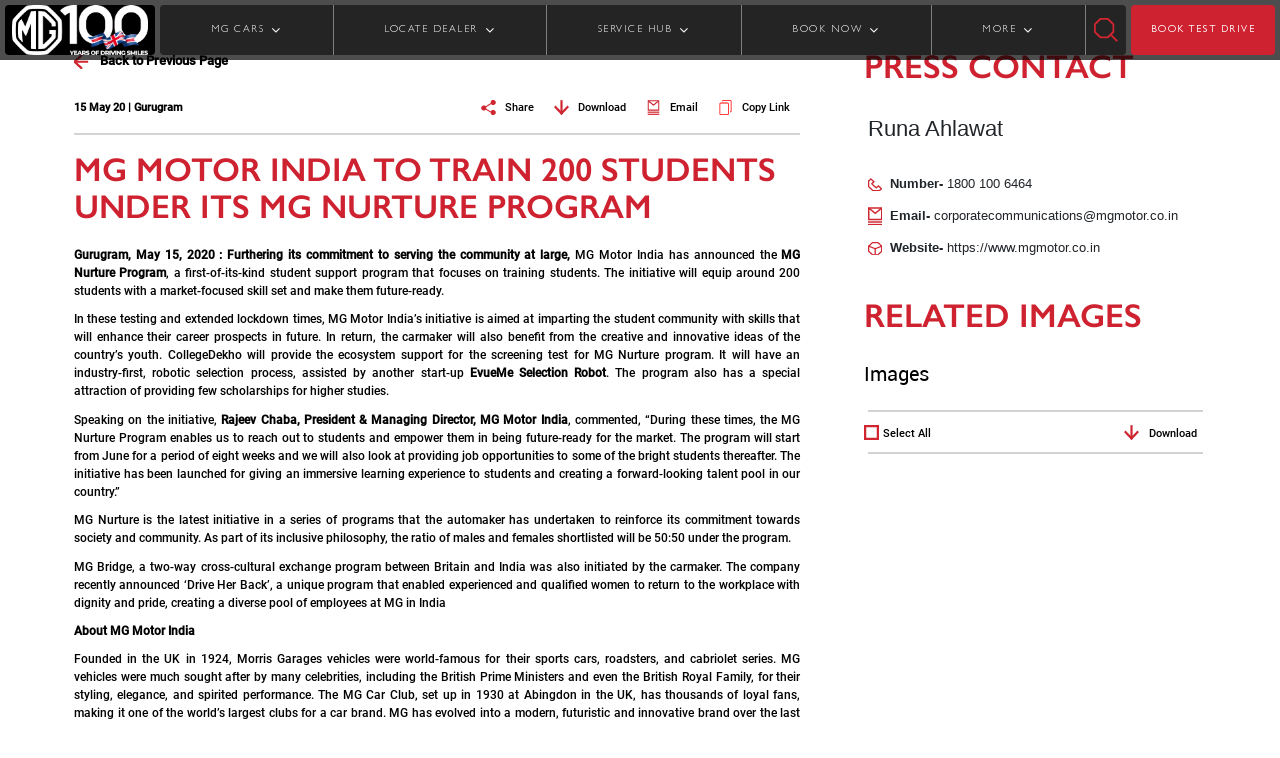

--- FILE ---
content_type: text/html;charset=utf-8
request_url: https://www.mgahmedabad.co.in/media-center/newsroom/mg-motor-india-train-200-students-under-mg-nurture-program
body_size: 17997
content:

<!DOCTYPE HTML>
<html lang="en">
    <head>
    <meta charset="UTF-8"/>
    <title>MG Motor India to train 200 students under its MG Nurture Program</title>
    <meta name="keywords" content="Press"/>
    <meta name="description" content="MG Motor India to train 200 students under its MG Nurture Program"/>
    

    

<!-- This is MG Motor Header Template -->



<meta http-equiv="X-UA-Compatible" content="IE=edge"/>
<meta name="viewport" content="width=device-width, initial-scale=1, shrink-to-fit=no"/>
<meta name="robots" content="index, follow"/>
<meta property="og:site_name" content="MG Motor India "/>
<meta name="og:title" content="MG Motor India to train 200 students under its MG Nurture Program"/>
<meta property="og:description" content="MG Motor India to train 200 students under its MG Nurture Program"/>
<meta property="og:type" content="website"/>
<meta name="og:image" content="https://www.mgahmedabad.co.in/content/dam/mgmotor/images/hc-img-dsc-0401.jpg"/>
<meta name="og:url" content="https://www.mgahmedabad.co.in/media-center/newsroom/mg-motor-india-train-200-students-under-mg-nurture-program"/>
<meta name="facebook-domain-verification" content="7rnn1amk6b3t5qz2cyxd4u04tp88ld"/>
<meta name="referrer" content="strict-origin-when-cross-origin"/>
<script defer="defer" type="text/javascript" src="https://rum.hlx.page/.rum/@adobe/helix-rum-js@%5E2/dist/rum-standalone.js" data-routing="env=prod,tier=publish,ams=MG Motor India Private Limited"></script>
<link rel="canonical" href="https://www.mgmotor.co.in/media-center/newsroom/mg-motor-india-train-200-students-under-mg-nurture-program"/>
<link href="/content/dam/mgmotor/icons/mg-icon-001.png" rel="icon" type="image/x-icon"/>


<script async src="https://rum.auditzy.com/NwRMbnmr-www.mgmotor.co.in.js"> </script>


	<meta name="google-site-verification" content="6LuRVXv0WniM9ljlcb7bWYeMHD3SwJHI25VYzUFkIxg"/>


	
    
<link rel="stylesheet" href="/etc.clientlibs/mgmotor/clientlibs/clientlib-dependencies.min.ACSHASH6fe5d4427361a4c0ca5a75457e3e4256.css" type="text/css">
<script src="/etc.clientlibs/clientlibs/granite/jquery.min.ACSHASHf65891607efbe75b84a8031849cec6c7.js"></script>
<script src="/etc.clientlibs/mgmotor/clientlibs/clientlib-dependencies.min.ACSHASHba3ce361fb1b1bda7e15f9c8db4bba97.js"></script>



	
    
<link rel="stylesheet" href="/etc.clientlibs/clientlibs/granite/jquery-ui.min.ACSHASH8803c9ee6cf6b1e2f196b6d5a768bc5f.css" type="text/css">
<link rel="stylesheet" href="/etc.clientlibs/mgmotor/clientlibs/clientlib-base.min.ACSHASHbf823419c9a710265969ba1202683417.css" type="text/css">



	
		
			
    
<link rel="stylesheet" href="/etc.clientlibs/mgmotor/clientlibs/clientlib-site/components/pastevents.min.ACSHASH78bf1f420ec9f8233aa7928a64a6c214.css" type="text/css">



		
	
	
	






	<script type='text/javascript' src="//platform-api.sharethis.com/js/sharethis.js#property=5c7cac374c495400114fe517&product=inline-share-buttons" async='async'></script>












	
		<script type="text/javascript">
			var digitalData = "";
			digitalData = {"page":{"pageInfo":{"siteSection":"Home|media-center|newsroom|mg-motor-india-train-200-students-under-mg-nurture-program","pageType":"Static","pageTitle":"MG Motor India to train 200 students under its MG Nurture Program","language":"en","pageURL":"https://www.mgmotor.co.in/media-center/newsroom/mg-motor-india-train-200-students-under-mg-nurture-program","pageName":"media-center|newsroom|mg-motor-india-train-200-students-under-mg-nurture-program"}}};
		</script>
		
		<script src="//assets.adobedtm.com/launch-EN87d9ed3da2894bf4a1de017ed02118ec.min.js" async></script>

	



	<script type='application/ld+json'>
	{
		"@context": "http://schema.org",
		"@type": "Organization",
		"@id": "https://www.mgmotor.co.in/media-center/newsroom/mg-motor-india-train-200-students-under-mg-nurture-program",
		"url": "https://www.mgmotor.co.in/media-center/newsroom/mg-motor-india-train-200-students-under-mg-nurture-program",
		"logo": "https://www.mgahmedabad.co.in/content/dam/mgmotor/icons/icon-mg-logo.svg",
		"name": "Morris Garages India",
"legalName" : "MG Motor India Pvt. Ltd.",
    "brand" : "Morris Garages India",
    "alternateName" : " MG Motor India ",
"parentOrganization" : "Morris Garages",
"image" : "https://www.mgmotor.co.in/content/dam/mgmotor/product-banners/mg-hector/home-tabPortrait.jpg",
    "address": {
  "@type": "PostalAddress",
  "streetAddress": "10th Floor, Experion Centre, 32nd Milestone",
  "addressLocality": "Gurugram",
  "addressRegion": "Haryana",
  "postalCode": "122001",
  "addressCountry": "INDIA"
  },
  "sameAs": [
  "https://www.instagram.com/mgmotorin/",
  "https://www.facebook.com/MGMotorIN/",
  "https://twitter.com/MGIndiaSupport ",
  "https://www.youtube.com/c/MGMotorIndia",
  "https://en.wikipedia.org/wiki/MG_Motor_India"
  ],
"contactPoint": [
{
"@type": "ContactPoint",
"telephone": "+1-800-100-6464",
"contactType": "sales",
"areaServed": [ "India" ]
}]
	}
	</script>


    
    
    

    

    
    
    

    
</head>
    <body class="events page basicpage" id="events-51af6a03b0">
        
        
        
            




            



            
  
  
  <div id="main-wrapper">
  <!-- Header Fragment Starts -->
  <div class="xfpage page basicpage header experiencefragment">

    



<div class="xf-content-height">
    


<div class="aem-Grid aem-Grid--12 aem-Grid--default--12 ">
    
    <div class="responsivegrid aem-GridColumn aem-GridColumn--default--12">


<div class="aem-Grid aem-Grid--12 aem-Grid--default--12 ">
    
    <div class="headerWrapperComponent parbase solid-header aem-GridColumn aem-GridColumn--default--12"><!-- Header wrapper component -->


    <section class="mg-headerwrapper-revamp">
        <header class="desktop-header d-none d-lg-flex header sticky-header">
            <div class="logo-container">
                <a href="/" class="logo-anchor">
                    <img class="img-fluid img-fluid" src="https://mgmotor.scene7.com/is/image/mgmotor/mg-icon-004?fmt=png-alpha" fetchpriority="high" height="50" alt="logo"/>
                </a>
            </div>
            

            <div class="wrapperSeperator">
                <nav class="navigation">
                    <ul id="link-list">
                        
                            <li class="dropdown closed" id="MG CARS">
                                
                                
                                <span class="link-anchor">MG CARS </span>
                                
                                
		<!-- Left text right image -->

    <div class="megamenu">
        <div class="carMenu">
            <div class="car-names">
                <h3 class="car-names-heading">Explore</h3>
                <ul class="carnamesList">
                    
                        <li id="car-names-list-li" data-mapping="MG Windsor EV" class="car-names-list-items active">
                            <span class="car-name-anchor" href="javascript:void(0)">MG Windsor EV</span>
                            <span id="model-top-text" class="d-none modelTopText" data-mapping="MG Windsor EV" data-carSubtitle="INDIA&#39;S FIRST INTELLIGENT CUV" data-carTitle="MG WINDSOR EV"></span>
                            
                                <small id="variants-info" class="d-none variantDetails" data-variants="MG Windsor EV" data-images="https://mgmotor.scene7.com/is/image/mgmotor/cuv-img-dsc-049?fmt=png-alpha" data-alttext="MG Windsor EV" data-mapping="MG Windsor EV" data-price="9.99 LAKH + 3.9/km" data-url="/vehicles/windsor-ev-electric-car-in-india"></small>
                            
                                <small id="variants-info" class="d-none variantDetails" data-variants="MG Windsor EV PRO" data-images="https://mgmotor.scene7.com/is/image/mgmotor/cuv-img-dsc-129?fmt=png-alpha" data-alttext="Windsor EV Pro" data-mapping="MG Windsor EV" data-price="12.25 LAKH + 4.5/km" data-url="/vehicles/windsor-ev-pro"></small>
                            
                                <small id="variants-info" class="d-none variantDetails" data-variants="MG Windsor EV Inspire" data-images="https://mgmotor.scene7.com/is/image/mgmotor/windsor-hd-img-dsc-001?fmt=png-alpha" data-alttext="Windsor Inspire" data-mapping="MG Windsor EV" data-price="9.99 LAKH + 3.9/km" data-url="/vehicles/windsor-ev-inspire"></small>
                            
                        </li>
                    
                        <li id="car-names-list-li" data-mapping="MG Hector" class="car-names-list-items">
                            <span class="car-name-anchor" href="javascript:void(0)">MG Hector</span>
                            <span id="model-top-text" class="d-none modelTopText" data-mapping="MG Hector" data-carSubtitle="IT&#39;S A HUMAN THING" data-carTitle="MG HECTOR"></span>
                            
                                <small id="variants-info" class="d-none variantDetails" data-variants="MG Hector " data-images="https://mgmotor.scene7.com/is/image/mgmotor/hd-img-dsc-001?fmt=png-alpha" data-alttext="hector-5-seater" data-mapping="MG Hector" data-price="14.00* LAKH" data-url="/vehicles/mghector"></small>
                            
                                <small id="variants-info" class="d-none variantDetails" data-variants="MG Hector Plus 6 Seater" data-images="https://mgmotor.scene7.com/is/image/mgmotor/hd-img-dsc-002?fmt=png-alpha" data-alttext="hector-6-seater" data-mapping="MG Hector" data-price="16.05* LAKH" data-url="/vehicles/mghector-plus-6-seater"></small>
                            
                                <small id="variants-info" class="d-none variantDetails" data-variants="MG Hector Plus 7 Seater" data-images="https://mgmotor.scene7.com/is/image/mgmotor/hd-img-dsc-003?fmt=png-alpha" data-alttext="hector-7-seater" data-mapping="MG Hector" data-price="16.05* LAKH" data-url="/vehicles/mghector-plus-7-seater"></small>
                            
                                <small id="variants-info" class="d-none variantDetails" data-variants="MG Hector Blackstorm" data-images="https://mgmotor.scene7.com/is/image/mgmotor/hd-img-dsc-034?fmt=png-alpha" data-alttext="hector-blackstorm" data-mapping="MG Hector" data-price="14.00* LAKH" data-url="/vehicles/mghector-black-storm"></small>
                            
                                <small id="variants-info" class="d-none variantDetails" data-variants="MG Hector Snowstorm" data-images="https://mgmotor.scene7.com/is/image/mgmotor/mg-img-dsc-0146?fmt=png-alpha" data-alttext="MG Hector Snowstorm" data-mapping="MG Hector" data-price="14.00* LAKH" data-url="/vehicles/mghector-snowstorm"></small>
                            
                        </li>
                    
                        <li id="car-names-list-li" data-mapping="MG Comet EV" class="car-names-list-items">
                            <span class="car-name-anchor" href="javascript:void(0)">MG Comet EV</span>
                            <span id="model-top-text" class="d-none modelTopText" data-mapping="MG Comet EV" data-carSubtitle="THE STREET SMART CAR " data-carTitle="MG COMET EV"></span>
                            
                                <small id="variants-info" class="d-none variantDetails" data-variants="MG Comet EV" data-images="https://mgmotor.scene7.com/is/image/mgmotor/hd-img-dsc-044?fmt=png-alpha" data-alttext="comet-ev" data-mapping="MG Comet EV" data-price="4.99 LAKH + 3.1/km" data-url="/vehicles/comet-ev-electric-car-in-india"></small>
                            
                                <small id="variants-info" class="d-none variantDetails" data-variants="MG Comet EV Blackstorm" data-images="https://mgmotor.scene7.com/is/image/mgmotor/hd-img-dsc-045?fmt=png-alpha" data-alttext="comet-ev-blackstorm" data-mapping="MG Comet EV" data-price="7.63 LAKH + 3.1/km" data-url="/vehicles/mg-comet-ev-blackstorm"></small>
                            
                        </li>
                    
                        <li id="car-names-list-li" data-mapping="MG Astor" class="car-names-list-items">
                            <span class="car-name-anchor" href="javascript:void(0)">MG Astor</span>
                            <span id="model-top-text" class="d-none modelTopText" data-mapping="MG Astor" data-carSubtitle="THE BLOCKBUSTER SUV" data-carTitle="MG ASTOR"></span>
                            
                                <small id="variants-info" class="d-none variantDetails" data-variants="MG Astor" data-images="https://mgmotor.scene7.com/is/image/mgmotor/hd-img-dsc-038?fmt=png-alpha" data-alttext="astor" data-mapping="MG Astor" data-price="9.65* LAKH" data-url="/vehicles/mgastor"></small>
                            
                        </li>
                    
                        <li id="car-names-list-li" data-mapping="MG ZS EV" class="car-names-list-items">
                            <span class="car-name-anchor" href="javascript:void(0)">MG ZS EV</span>
                            <span id="model-top-text" class="d-none modelTopText" data-mapping="MG ZS EV" data-carSubtitle="INDIA&#39;S FIRST PURE ELECTRIC INTERNET SUV" data-carTitle="MG ZS EV"></span>
                            
                                <small id="variants-info" class="d-none variantDetails" data-variants="MG ZS EV" data-images="https://mgmotor.scene7.com/is/image/mgmotor/hd-img-dsc-007?fmt=png-alpha" data-alttext="mg-zs-ev" data-mapping="MG ZS EV" data-price="13 LAKH + 4.5/km" data-url="/vehicles/mgzsev-electric-car-in-india"></small>
                            
                        </li>
                    
                        <li id="car-names-list-li" data-mapping="MG Gloster" class="car-names-list-items">
                            <span class="car-name-anchor" href="javascript:void(0)">MG Gloster</span>
                            <span id="model-top-text" class="d-none modelTopText" data-mapping="MG Gloster" data-carSubtitle="DRIVE UNSTOPPABLE" data-carTitle="MG GLOSTER"></span>
                            
                                <small id="variants-info" class="d-none variantDetails" data-variants="MG Gloster" data-images="https://mgmotor.scene7.com/is/image/mgmotor/hd-img-dsc-023?fmt=png-alpha" data-alttext="gloster" data-mapping="MG Gloster" data-price="38.33* LAKH" data-url="/vehicles/mggloster"></small>
                            
                                <small id="variants-info" class="d-none variantDetails" data-variants="MG Gloster Blackstorm" data-images="https://mgmotor.scene7.com/is/image/mgmotor/gs-img-dsc-094?fmt=png-alpha" data-alttext="gloster-blackstorm" data-mapping="MG Gloster" data-price="40.46* LAKH" data-url="/vehicles/mggloster-black-storm"></small>
                            
                                <small id="variants-info" class="d-none variantDetails" data-variants="MG Gloster Storm Series" data-images="https://mgmotor.scene7.com/is/image/mgmotor/gs-img-dsc-095?fmt=png-alpha" data-alttext="MG Gloster Blackstorm" data-mapping="MG Gloster" data-price="41.07* LAKH" data-url="/vehicles/mggloster-storm-series"></small>
                            
                        </li>
                    
                </ul>
            </div>

            <div class="car-variants" id="carVariantWrapper">

                <!-- Placeholder for Dynamic div on the right side -->

            </div>
        </div>
    </div>

    <!-- Mobile view for vehicle section -->

    <ul class="sub-menu d-none">
        <li class="back"></li>
        
            <li class="accordion">MG Windsor EV</li>
            <div class="accordion-content">
                
                    <div>
                        <a class=" accordion-anchor" href="/vehicles/windsor-ev-electric-car-in-india">
                            <img class="lozad" data-src="https://mgmotor.scene7.com/is/image/mgmotor/cuv-img-dsc-049?fmt=png-alpha" src="" alt="MG Windsor EV"/>
                            <p class="car-model-name-accordion">MG Windsor EV</p>
                            <p class="car-model-price-accordion">9.99 LAKH + 3.9/km</p>
                        </a>                        
                         
                    </div>
                
                    <div>
                        <a class=" accordion-anchor" href="/vehicles/windsor-ev-pro">
                            <img class="lozad" data-src="https://mgmotor.scene7.com/is/image/mgmotor/cuv-img-dsc-129?fmt=png-alpha" src="" alt="Windsor EV Pro"/>
                            <p class="car-model-name-accordion">MG Windsor EV PRO</p>
                            <p class="car-model-price-accordion">12.25 LAKH + 4.5/km</p>
                        </a>                        
                         
                    </div>
                
                    <div>
                        <a class=" accordion-anchor" href="/vehicles/windsor-ev-inspire">
                            <img class="lozad" data-src="https://mgmotor.scene7.com/is/image/mgmotor/windsor-hd-img-dsc-001?fmt=png-alpha" src="" alt="Windsor Inspire"/>
                            <p class="car-model-name-accordion">MG Windsor EV Inspire</p>
                            <p class="car-model-price-accordion">9.99 LAKH + 3.9/km</p>
                        </a>                        
                         
                    </div>
                
            </div>
        
            <li class="accordion">MG Hector</li>
            <div class="accordion-content">
                
                    <div>
                        <a class=" accordion-anchor" href="/vehicles/mghector">
                            <img class="lozad" data-src="https://mgmotor.scene7.com/is/image/mgmotor/hd-img-dsc-001?fmt=png-alpha" src="" alt="hector-5-seater"/>
                            <p class="car-model-name-accordion">MG Hector </p>
                            <p class="car-model-price-accordion">14.00* LAKH</p>
                        </a>                        
                         
                    </div>
                
                    <div>
                        <a class=" accordion-anchor" href="/vehicles/mghector-plus-6-seater">
                            <img class="lozad" data-src="https://mgmotor.scene7.com/is/image/mgmotor/hd-img-dsc-002?fmt=png-alpha" src="" alt="hector-6-seater"/>
                            <p class="car-model-name-accordion">MG Hector Plus 6 Seater</p>
                            <p class="car-model-price-accordion">16.05* LAKH</p>
                        </a>                        
                         
                    </div>
                
                    <div>
                        <a class=" accordion-anchor" href="/vehicles/mghector-plus-7-seater">
                            <img class="lozad" data-src="https://mgmotor.scene7.com/is/image/mgmotor/hd-img-dsc-003?fmt=png-alpha" src="" alt="hector-7-seater"/>
                            <p class="car-model-name-accordion">MG Hector Plus 7 Seater</p>
                            <p class="car-model-price-accordion">16.05* LAKH</p>
                        </a>                        
                         
                    </div>
                
                    <div>
                        <a class=" accordion-anchor" href="/vehicles/mghector-black-storm">
                            <img class="lozad" data-src="https://mgmotor.scene7.com/is/image/mgmotor/hd-img-dsc-034?fmt=png-alpha" src="" alt="hector-blackstorm"/>
                            <p class="car-model-name-accordion">MG Hector Blackstorm</p>
                            <p class="car-model-price-accordion">14.00* LAKH</p>
                        </a>                        
                         
                    </div>
                
                    <div>
                        <a class=" accordion-anchor" href="/vehicles/mghector-snowstorm">
                            <img class="lozad" data-src="https://mgmotor.scene7.com/is/image/mgmotor/mg-img-dsc-0146?fmt=png-alpha" src="" alt="MG Hector Snowstorm"/>
                            <p class="car-model-name-accordion">MG Hector Snowstorm</p>
                            <p class="car-model-price-accordion">14.00* LAKH</p>
                        </a>                        
                         
                    </div>
                
            </div>
        
            <li class="accordion">MG Comet EV</li>
            <div class="accordion-content">
                
                    <div>
                        <a class=" accordion-anchor" href="/vehicles/comet-ev-electric-car-in-india">
                            <img class="lozad" data-src="https://mgmotor.scene7.com/is/image/mgmotor/hd-img-dsc-044?fmt=png-alpha" src="" alt="comet-ev"/>
                            <p class="car-model-name-accordion">MG Comet EV</p>
                            <p class="car-model-price-accordion">4.99 LAKH + 3.1/km</p>
                        </a>                        
                         
                    </div>
                
                    <div>
                        <a class=" accordion-anchor" href="/vehicles/mg-comet-ev-blackstorm">
                            <img class="lozad" data-src="https://mgmotor.scene7.com/is/image/mgmotor/hd-img-dsc-045?fmt=png-alpha" src="" alt="comet-ev-blackstorm"/>
                            <p class="car-model-name-accordion">MG Comet EV Blackstorm</p>
                            <p class="car-model-price-accordion">7.63 LAKH + 3.1/km</p>
                        </a>                        
                         
                    </div>
                
            </div>
        
            <li class="accordion">MG Astor</li>
            <div class="accordion-content">
                
                    <div>
                        <a class=" accordion-anchor" href="/vehicles/mgastor">
                            <img class="lozad" data-src="https://mgmotor.scene7.com/is/image/mgmotor/hd-img-dsc-038?fmt=png-alpha" src="" alt="astor"/>
                            <p class="car-model-name-accordion">MG Astor</p>
                            <p class="car-model-price-accordion">9.65* LAKH</p>
                        </a>                        
                         
                    </div>
                
            </div>
        
            <li class="accordion">MG ZS EV</li>
            <div class="accordion-content">
                
                    <div>
                        <a class=" accordion-anchor" href="/vehicles/mgzsev-electric-car-in-india">
                            <img class="lozad" data-src="https://mgmotor.scene7.com/is/image/mgmotor/hd-img-dsc-007?fmt=png-alpha" src="" alt="mg-zs-ev"/>
                            <p class="car-model-name-accordion">MG ZS EV</p>
                            <p class="car-model-price-accordion">13 LAKH + 4.5/km</p>
                        </a>                        
                         
                    </div>
                
            </div>
        
            <li class="accordion">MG Gloster</li>
            <div class="accordion-content">
                
                    <div>
                        <a class=" accordion-anchor" href="/vehicles/mggloster">
                            <img class="lozad" data-src="https://mgmotor.scene7.com/is/image/mgmotor/hd-img-dsc-023?fmt=png-alpha" src="" alt="gloster"/>
                            <p class="car-model-name-accordion">MG Gloster</p>
                            <p class="car-model-price-accordion">38.33* LAKH</p>
                        </a>                        
                         
                    </div>
                
                    <div>
                        <a class=" accordion-anchor" href="/vehicles/mggloster-black-storm">
                            <img class="lozad" data-src="https://mgmotor.scene7.com/is/image/mgmotor/gs-img-dsc-094?fmt=png-alpha" src="" alt="gloster-blackstorm"/>
                            <p class="car-model-name-accordion">MG Gloster Blackstorm</p>
                            <p class="car-model-price-accordion">40.46* LAKH</p>
                        </a>                        
                         
                    </div>
                
                    <div>
                        <a class=" accordion-anchor" href="/vehicles/mggloster-storm-series">
                            <img class="lozad" data-src="https://mgmotor.scene7.com/is/image/mgmotor/gs-img-dsc-095?fmt=png-alpha" src="" alt="MG Gloster Blackstorm"/>
                            <p class="car-model-name-accordion">MG Gloster Storm Series</p>
                            <p class="car-model-price-accordion">41.07* LAKH</p>
                        </a>                        
                         
                    </div>
                
            </div>
        
    </ul>

		
		
		
		
		



                            </li>

                        
                            <li class="dropdown closed" id="LOCATE DEALER">
                                
                                
                                <span class="link-anchor">LOCATE DEALER </span>
                                
                                
		
		<!-- Three image text view -->

	<div class="megamenu">
		<div class="owl-carousel owl-theme megaMenuCarousel">
			
				
				<a class="header-click" href="/tools/car-dealers">
					<div class="item threeImageTextView-wrapper">
						
						<img class="threeImageTextView-image lozad" data-src="https://mgmotor.scene7.com/is/image/mgmotor/hd-img-dsc-040" src="" alt="dealer-2"/>
					</div>
					<p class="threeImageTextView-anchor"> Locate Dealers</p>	
				</a>
			
				
				<a class="header-click" href="/tools/charger-locator">
					<div class="item threeImageTextView-wrapper">
						
						<img class="threeImageTextView-image lozad" data-src="https://mgmotor.scene7.com/is/image/mgmotor/hd-img-dsc-012" src="" alt="dealer-3"/>
					</div>
					<p class="threeImageTextView-anchor"> Locate EV chargers</p>	
				</a>
			
		</div>
	</div>
	
<!-- For mobile view -->
<ul class="sub-menu d-none">
   <li class="back"></li>
   
   <li>
      	
      <a class="header-click" href="/tools/car-dealers">Locate Dealers</a>	
   </li>
   
   <li>
      	
      <a class="header-click" href="/tools/charger-locator">Locate EV chargers</a>	
   </li>
   
</ul>

		
		
		
		



                            </li>

                        
                            <li class="dropdown closed" id="SERVICE HUB">
                                
                                
                                <span class="link-anchor">SERVICE HUB </span>
                                
                                
		
		
		<!-- Five image and text view -->
					
<div class="megamenu">
	<div class="dropdown-content">
		
			<div class="tabThreeClassname grey-on-hover">
				<a class="tabThreeClassname-anchor" href="/vehicles/windsor-ev-electric-car-in-india/service">
					
					<img class="tabThreeClassname-img lozad" data-src="https://mgmotor.scene7.com/is/image/mgmotor/cuv-img-dsc-049?fmt=png-alpha" src="" alt="Windsor-EV"/>
					<p class="tabThreeClassname-para">MG Windsor EV</p>
					<span>Book Service></span>
				</a>
			</div>
		
			<div class="tabThreeClassname grey-on-hover">
				<a class="tabThreeClassname-anchor" href="/service">
					
					<img class="tabThreeClassname-img lozad" data-src="https://mgmotor.scene7.com/is/image/mgmotor/hd-img-dsc-016?fmt=png-alpha" src="" alt="MG Hector"/>
					<p class="tabThreeClassname-para">MG Hector</p>
					<span>Book Service></span>
				</a>
			</div>
		
			<div class="tabThreeClassname grey-on-hover">
				<a class="tabThreeClassname-anchor" href="/vehicles/comet-ev-electric-car-in-india/service">
					
					<img class="tabThreeClassname-img lozad" data-src="https://mgmotor.scene7.com/is/image/mgmotor/hd-img-dsc-013?fmt=png-alpha" src="" alt="comet-service"/>
					<p class="tabThreeClassname-para">MG Comet EV</p>
					<span>Book Service></span>
				</a>
			</div>
		
			<div class="tabThreeClassname grey-on-hover">
				<a class="tabThreeClassname-anchor" href="/service/astor-my-mg-shield">
					
					<img class="tabThreeClassname-img lozad" data-src="https://mgmotor.scene7.com/is/image/mgmotor/hd-img-dsc-015?fmt=png-alpha" src="" alt="MG Astor"/>
					<p class="tabThreeClassname-para">MG Astor</p>
					<span>Book Service></span>
				</a>
			</div>
		
			<div class="tabThreeClassname grey-on-hover">
				<a class="tabThreeClassname-anchor" href="/vehicles/mgzsev-electric-car-in-india/mg-e-shield-services">
					
					<img class="tabThreeClassname-img lozad" data-src="https://mgmotor.scene7.com/is/image/mgmotor/hd-img-dsc-014?fmt=png-alpha" src="" alt="MG ZS EV"/>
					<p class="tabThreeClassname-para">MG ZS EV</p>
					<span>Book Service></span>
				</a>
			</div>
		
			<div class="tabThreeClassname grey-on-hover">
				<a class="tabThreeClassname-anchor" href="/tools/my-mg-shield">
					
					<img class="tabThreeClassname-img lozad" data-src="https://mgmotor.scene7.com/is/image/mgmotor/hd-img-dsc-017?fmt=png-alpha" src="" alt="MG Gloster"/>
					<p class="tabThreeClassname-para">MG Gloster</p>
					<span>Book Service></span>
				</a>
			</div>
		
	</div>
</div>

<!-- For mobile view -->
<ul class="sub-menu d-none">
   <li class="back"></li>
   
   <li>
      <a class="header-click" href="/vehicles/windsor-ev-electric-car-in-india/service">MG Windsor EV</a>
   </li>
   
   <li>
      <a class="header-click" href="/service">MG Hector</a>
   </li>
   
   <li>
      <a class="header-click" href="/vehicles/comet-ev-electric-car-in-india/service">MG Comet EV</a>
   </li>
   
   <li>
      <a class="header-click" href="/service/astor-my-mg-shield">MG Astor</a>
   </li>
   
   <li>
      <a class="header-click" href="/vehicles/mgzsev-electric-car-in-india/mg-e-shield-services">MG ZS EV</a>
   </li>
   
   <li>
      <a class="header-click" href="/tools/my-mg-shield">MG Gloster</a>
   </li>
   
</ul>
	
		
		
		



                            </li>

                        
                            <li class="dropdown closed" id="BOOK NOW">
                                
                                
                                <span class="link-anchor">BOOK NOW </span>
                                
                                
		
		
		<!-- Five image and text view -->
					
<div class="megamenu">
	<div class="dropdown-content">
		
			<div class="tabThreeClassname grey-on-hover">
				<a class="tabThreeClassname-anchor" href="/vehicles/mg-ebooking">
					
					<img class="tabThreeClassname-img lozad" data-src="https://mgmotor.scene7.com/is/image/mgmotor/hd-img-dsc-035" src="" alt="E-Booking"/>
					<p class="tabThreeClassname-para">E-Book Your MG</p>
					<span>E-Book Your MG></span>
				</a>
			</div>
		
			<div class="tabThreeClassname grey-on-hover">
				<a class="tabThreeClassname-anchor" href="/tools/booking-status">
					
					<img class="tabThreeClassname-img lozad" data-src="https://mgmotor.scene7.com/is/image/mgmotor/hd-img-dsc-021" src="" alt="Booking Status"/>
					<p class="tabThreeClassname-para">Booking Status</p>
					<span>Booking Status></span>
				</a>
			</div>
		
			<div class="tabThreeClassname grey-on-hover">
				<a class="tabThreeClassname-anchor" href="/tools/complete-your-booking">
					
					<img class="tabThreeClassname-img lozad" data-src="https://mgmotor.scene7.com/is/image/mgmotor/hd-img-dsc-020" src="" alt="Manage Booking"/>
					<p class="tabThreeClassname-para">Manage Booking</p>
					<span>Manage Booking></span>
				</a>
			</div>
		
	</div>
</div>

<!-- For mobile view -->
<ul class="sub-menu d-none">
   <li class="back"></li>
   
   <li>
      <a class="header-click" href="/vehicles/mg-ebooking">E-Book Your MG</a>
   </li>
   
   <li>
      <a class="header-click" href="/tools/booking-status">Booking Status</a>
   </li>
   
   <li>
      <a class="header-click" href="/tools/complete-your-booking">Manage Booking</a>
   </li>
   
</ul>
	
		
		
		



                            </li>

                        
                            <li class="dropdown closed" id="MORE">
                                
                                
                                <span class="link-anchor">MORE </span>
                                
                                
		
		
		
		<!-- Image center text on left and right -->


	<div class="megamenu">
		<div class="moreMenu">
				
					<div class="menu-column">
						<div class="menu-header">Brand</div>
						<ul class="menu">
							
								<li class="more-menu-li">
                                
								<a class="more-menu-anchor header-click" href="https://corp.mgmotor.co.in/about-us">About MG</a>
								</li>
							
								<li class="more-menu-li">
                                <a class="more-menu-anchor header-click" href="/brand/history">History</a>
								
								</li>
							
								<li class="more-menu-li">
                                
								<a class="more-menu-anchor header-click" href="https://corp.mgmotor.co.in/life-at-mg">Life At MG</a>
								</li>
							
								<li class="more-menu-li">
                                <a class="more-menu-anchor header-click" href="/careers">Careers</a>
								
								</li>
							
						</ul>
					</div>
				
		
			<div class="image-column">
				
				<img class="car-image-moreMenu lozad" data-src="https://mgmotor.scene7.com/is/image/mgmotor/hd-img-dsc-040" src="" alt="center-image"/>
			</div>
			<div class="divider"></div>
				
					<div class="menu-column">
						<div class="menu-header">More</div>
						<ul class="menu">
							
								<li class="more-menu-li"> 
                                
								<a class="more-menu-anchor header-click" href="https://cc.mgmotor.co.in">Virtual Showroom</a>
								</li>
							
								<li class="more-menu-li"> 
                                <a class="more-menu-anchor header-click" href="/tools/trip-planner">EV Trip Planner</a>
								
								</li>
							
								<li class="more-menu-li"> 
                                <a class="more-menu-anchor header-click" href="/media-center">Media</a>
								
								</li>
							
						</ul>
					</div>
				
		</div>
	</div>

<!-- For Mobile View -->
<ul class="sub-menu d-none">
   <li class="back"></li>
	
		<li class="accordion">Brand</li>
		<div class="accordion-content">
			<ul>
									
					<li>
						
						<a class="header-click" href="https://corp.mgmotor.co.in/about-us">About MG</a>
					</li>
									
					<li>
						<a class="header-click" href="/brand/history">History</a>
						
					</li>
									
					<li>
						
						<a class="header-click" href="https://corp.mgmotor.co.in/life-at-mg">Life At MG</a>
					</li>
									
					<li>
						<a class="header-click" href="/careers">Careers</a>
						
					</li>
				
			</ul>
		</div>
	
	
		<li class="accordion">More</li>
		<div class="accordion-content">
			<ul>
				
					<li>
						
						<a class="header-click" href="https://cc.mgmotor.co.in">Virtual Showroom</a>
					</li>
				
					<li>
						<a class="header-click" href="/tools/trip-planner">EV Trip Planner</a>
						
					</li>
				
					<li>
						<a class="header-click" href="/media-center">Media</a>
						
					</li>
				
			</ul>
		</div>
	
</ul>

		
		



                            </li>

                        
                        
                    </ul>
                </nav>
            </div>

            <div class="search-icon search-box" id="searchWrapper" search-href="/search?searchstring=">
                <img class="search-icon-img img-fluid cursor-pointer w-100" width="24" height="24" src="/content/dam/mgmotor/header-images/icon-img-dsc-001.svg" fetchpriority="high" id="searchIcon" alt="search-icon"/>
                <div class="search-input">
                    <input type="text" id="searchInputDesktop" name="searchInputDesktop" class="form-control searchInput" placeholder="Search" aria-label="search input"/>
                    <img class="search-icon-img-bar searchIconBar cursor-pointer" width="20" height="20" src="/content/dam/mgmotor/header-images/icon-img-dsc-001.svg" id="searchIconBar" alt="search-icon-bar"/>
                </div>
            </div>
            <a href="/tools/test-drive" class="book-test-drive-button">BOOK TEST DRIVE</a>
        </header>

        <!--Header for mobile-->

        <header class="mobile-header d-flex d-lg-none header sticky-header">

            <div class="logo-container">
                <a href="/" class="logo-anchor">
                    <img class="d-inline-block d-lg-none img-fluid img-fluid" src="https://mgmotor.scene7.com/is/image/mgmotor/mg-icon-004-mobile?fmt=png-alpha" fetchpriority="high" height="50" alt="logo"/>
                </a>
            </div>

            <a href="/tools/test-drive" class="book-test-drive-button ms-auto me-2">BOOK TEST DRIVE</a>

            <div class="hamburger-menu  ">
                <input type="checkbox" id="navbar-toggler" class="navbar-toggler"/>
                <label for="navbar-toggler" class="navbar-toggler-icon" aria-label="hamburger icon"></label>
            </div>

            <!-- Search bar and logo -->
            <div id="mobileNav" class="collapse">
                <div class="wrapper-sub-menu">
                    <div class="row">
                        <div class="col">
                            <div class="search-input mobile">
                                <input type="text" id="searchInputMobile" name="searchInputMobile" class="form-control searchInput" placeholder="Search" aria-label="search input"/>
                                <img class="search-icon-img-bar searchIconBar cursor-pointer" width="20" height="20" src="/content/dam/mgmotor/header-images/icon-img-dsc-001.svg" id="searchIconBar" alt="search-icon-bar"/>
                            </div>
                        </div>
                    </div>

                    <ul id="menu-nav">
                        
                            <li class="submenu-mobile has-sub-menu" data-target="MG CARS">
                                
                                
                                <span class="link-anchor">MG CARS </span>
                                
                                
		<!-- Left text right image -->

    <div class="megamenu">
        <div class="carMenu">
            <div class="car-names">
                <h3 class="car-names-heading">Explore</h3>
                <ul class="carnamesList">
                    
                        <li id="car-names-list-li" data-mapping="MG Windsor EV" class="car-names-list-items active">
                            <span class="car-name-anchor" href="javascript:void(0)">MG Windsor EV</span>
                            <span id="model-top-text" class="d-none modelTopText" data-mapping="MG Windsor EV" data-carSubtitle="INDIA&#39;S FIRST INTELLIGENT CUV" data-carTitle="MG WINDSOR EV"></span>
                            
                                <small id="variants-info" class="d-none variantDetails" data-variants="MG Windsor EV" data-images="https://mgmotor.scene7.com/is/image/mgmotor/cuv-img-dsc-049?fmt=png-alpha" data-alttext="MG Windsor EV" data-mapping="MG Windsor EV" data-price="9.99 LAKH + 3.9/km" data-url="/vehicles/windsor-ev-electric-car-in-india"></small>
                            
                                <small id="variants-info" class="d-none variantDetails" data-variants="MG Windsor EV PRO" data-images="https://mgmotor.scene7.com/is/image/mgmotor/cuv-img-dsc-129?fmt=png-alpha" data-alttext="Windsor EV Pro" data-mapping="MG Windsor EV" data-price="12.25 LAKH + 4.5/km" data-url="/vehicles/windsor-ev-pro"></small>
                            
                                <small id="variants-info" class="d-none variantDetails" data-variants="MG Windsor EV Inspire" data-images="https://mgmotor.scene7.com/is/image/mgmotor/windsor-hd-img-dsc-001?fmt=png-alpha" data-alttext="Windsor Inspire" data-mapping="MG Windsor EV" data-price="9.99 LAKH + 3.9/km" data-url="/vehicles/windsor-ev-inspire"></small>
                            
                        </li>
                    
                        <li id="car-names-list-li" data-mapping="MG Hector" class="car-names-list-items">
                            <span class="car-name-anchor" href="javascript:void(0)">MG Hector</span>
                            <span id="model-top-text" class="d-none modelTopText" data-mapping="MG Hector" data-carSubtitle="IT&#39;S A HUMAN THING" data-carTitle="MG HECTOR"></span>
                            
                                <small id="variants-info" class="d-none variantDetails" data-variants="MG Hector " data-images="https://mgmotor.scene7.com/is/image/mgmotor/hd-img-dsc-001?fmt=png-alpha" data-alttext="hector-5-seater" data-mapping="MG Hector" data-price="14.00* LAKH" data-url="/vehicles/mghector"></small>
                            
                                <small id="variants-info" class="d-none variantDetails" data-variants="MG Hector Plus 6 Seater" data-images="https://mgmotor.scene7.com/is/image/mgmotor/hd-img-dsc-002?fmt=png-alpha" data-alttext="hector-6-seater" data-mapping="MG Hector" data-price="16.05* LAKH" data-url="/vehicles/mghector-plus-6-seater"></small>
                            
                                <small id="variants-info" class="d-none variantDetails" data-variants="MG Hector Plus 7 Seater" data-images="https://mgmotor.scene7.com/is/image/mgmotor/hd-img-dsc-003?fmt=png-alpha" data-alttext="hector-7-seater" data-mapping="MG Hector" data-price="16.05* LAKH" data-url="/vehicles/mghector-plus-7-seater"></small>
                            
                                <small id="variants-info" class="d-none variantDetails" data-variants="MG Hector Blackstorm" data-images="https://mgmotor.scene7.com/is/image/mgmotor/hd-img-dsc-034?fmt=png-alpha" data-alttext="hector-blackstorm" data-mapping="MG Hector" data-price="14.00* LAKH" data-url="/vehicles/mghector-black-storm"></small>
                            
                                <small id="variants-info" class="d-none variantDetails" data-variants="MG Hector Snowstorm" data-images="https://mgmotor.scene7.com/is/image/mgmotor/mg-img-dsc-0146?fmt=png-alpha" data-alttext="MG Hector Snowstorm" data-mapping="MG Hector" data-price="14.00* LAKH" data-url="/vehicles/mghector-snowstorm"></small>
                            
                        </li>
                    
                        <li id="car-names-list-li" data-mapping="MG Comet EV" class="car-names-list-items">
                            <span class="car-name-anchor" href="javascript:void(0)">MG Comet EV</span>
                            <span id="model-top-text" class="d-none modelTopText" data-mapping="MG Comet EV" data-carSubtitle="THE STREET SMART CAR " data-carTitle="MG COMET EV"></span>
                            
                                <small id="variants-info" class="d-none variantDetails" data-variants="MG Comet EV" data-images="https://mgmotor.scene7.com/is/image/mgmotor/hd-img-dsc-044?fmt=png-alpha" data-alttext="comet-ev" data-mapping="MG Comet EV" data-price="4.99 LAKH + 3.1/km" data-url="/vehicles/comet-ev-electric-car-in-india"></small>
                            
                                <small id="variants-info" class="d-none variantDetails" data-variants="MG Comet EV Blackstorm" data-images="https://mgmotor.scene7.com/is/image/mgmotor/hd-img-dsc-045?fmt=png-alpha" data-alttext="comet-ev-blackstorm" data-mapping="MG Comet EV" data-price="7.63 LAKH + 3.1/km" data-url="/vehicles/mg-comet-ev-blackstorm"></small>
                            
                        </li>
                    
                        <li id="car-names-list-li" data-mapping="MG Astor" class="car-names-list-items">
                            <span class="car-name-anchor" href="javascript:void(0)">MG Astor</span>
                            <span id="model-top-text" class="d-none modelTopText" data-mapping="MG Astor" data-carSubtitle="THE BLOCKBUSTER SUV" data-carTitle="MG ASTOR"></span>
                            
                                <small id="variants-info" class="d-none variantDetails" data-variants="MG Astor" data-images="https://mgmotor.scene7.com/is/image/mgmotor/hd-img-dsc-038?fmt=png-alpha" data-alttext="astor" data-mapping="MG Astor" data-price="9.65* LAKH" data-url="/vehicles/mgastor"></small>
                            
                        </li>
                    
                        <li id="car-names-list-li" data-mapping="MG ZS EV" class="car-names-list-items">
                            <span class="car-name-anchor" href="javascript:void(0)">MG ZS EV</span>
                            <span id="model-top-text" class="d-none modelTopText" data-mapping="MG ZS EV" data-carSubtitle="INDIA&#39;S FIRST PURE ELECTRIC INTERNET SUV" data-carTitle="MG ZS EV"></span>
                            
                                <small id="variants-info" class="d-none variantDetails" data-variants="MG ZS EV" data-images="https://mgmotor.scene7.com/is/image/mgmotor/hd-img-dsc-007?fmt=png-alpha" data-alttext="mg-zs-ev" data-mapping="MG ZS EV" data-price="13 LAKH + 4.5/km" data-url="/vehicles/mgzsev-electric-car-in-india"></small>
                            
                        </li>
                    
                        <li id="car-names-list-li" data-mapping="MG Gloster" class="car-names-list-items">
                            <span class="car-name-anchor" href="javascript:void(0)">MG Gloster</span>
                            <span id="model-top-text" class="d-none modelTopText" data-mapping="MG Gloster" data-carSubtitle="DRIVE UNSTOPPABLE" data-carTitle="MG GLOSTER"></span>
                            
                                <small id="variants-info" class="d-none variantDetails" data-variants="MG Gloster" data-images="https://mgmotor.scene7.com/is/image/mgmotor/hd-img-dsc-023?fmt=png-alpha" data-alttext="gloster" data-mapping="MG Gloster" data-price="38.33* LAKH" data-url="/vehicles/mggloster"></small>
                            
                                <small id="variants-info" class="d-none variantDetails" data-variants="MG Gloster Blackstorm" data-images="https://mgmotor.scene7.com/is/image/mgmotor/gs-img-dsc-094?fmt=png-alpha" data-alttext="gloster-blackstorm" data-mapping="MG Gloster" data-price="40.46* LAKH" data-url="/vehicles/mggloster-black-storm"></small>
                            
                                <small id="variants-info" class="d-none variantDetails" data-variants="MG Gloster Storm Series" data-images="https://mgmotor.scene7.com/is/image/mgmotor/gs-img-dsc-095?fmt=png-alpha" data-alttext="MG Gloster Blackstorm" data-mapping="MG Gloster" data-price="41.07* LAKH" data-url="/vehicles/mggloster-storm-series"></small>
                            
                        </li>
                    
                </ul>
            </div>

            <div class="car-variants" id="carVariantWrapper">

                <!-- Placeholder for Dynamic div on the right side -->

            </div>
        </div>
    </div>

    <!-- Mobile view for vehicle section -->

    <ul class="sub-menu d-none">
        <li class="back"></li>
        
            <li class="accordion">MG Windsor EV</li>
            <div class="accordion-content">
                
                    <div>
                        <a class=" accordion-anchor" href="/vehicles/windsor-ev-electric-car-in-india">
                            <img class="lozad" data-src="https://mgmotor.scene7.com/is/image/mgmotor/cuv-img-dsc-049?fmt=png-alpha" src="" alt="MG Windsor EV"/>
                            <p class="car-model-name-accordion">MG Windsor EV</p>
                            <p class="car-model-price-accordion">9.99 LAKH + 3.9/km</p>
                        </a>                        
                         
                    </div>
                
                    <div>
                        <a class=" accordion-anchor" href="/vehicles/windsor-ev-pro">
                            <img class="lozad" data-src="https://mgmotor.scene7.com/is/image/mgmotor/cuv-img-dsc-129?fmt=png-alpha" src="" alt="Windsor EV Pro"/>
                            <p class="car-model-name-accordion">MG Windsor EV PRO</p>
                            <p class="car-model-price-accordion">12.25 LAKH + 4.5/km</p>
                        </a>                        
                         
                    </div>
                
                    <div>
                        <a class=" accordion-anchor" href="/vehicles/windsor-ev-inspire">
                            <img class="lozad" data-src="https://mgmotor.scene7.com/is/image/mgmotor/windsor-hd-img-dsc-001?fmt=png-alpha" src="" alt="Windsor Inspire"/>
                            <p class="car-model-name-accordion">MG Windsor EV Inspire</p>
                            <p class="car-model-price-accordion">9.99 LAKH + 3.9/km</p>
                        </a>                        
                         
                    </div>
                
            </div>
        
            <li class="accordion">MG Hector</li>
            <div class="accordion-content">
                
                    <div>
                        <a class=" accordion-anchor" href="/vehicles/mghector">
                            <img class="lozad" data-src="https://mgmotor.scene7.com/is/image/mgmotor/hd-img-dsc-001?fmt=png-alpha" src="" alt="hector-5-seater"/>
                            <p class="car-model-name-accordion">MG Hector </p>
                            <p class="car-model-price-accordion">14.00* LAKH</p>
                        </a>                        
                         
                    </div>
                
                    <div>
                        <a class=" accordion-anchor" href="/vehicles/mghector-plus-6-seater">
                            <img class="lozad" data-src="https://mgmotor.scene7.com/is/image/mgmotor/hd-img-dsc-002?fmt=png-alpha" src="" alt="hector-6-seater"/>
                            <p class="car-model-name-accordion">MG Hector Plus 6 Seater</p>
                            <p class="car-model-price-accordion">16.05* LAKH</p>
                        </a>                        
                         
                    </div>
                
                    <div>
                        <a class=" accordion-anchor" href="/vehicles/mghector-plus-7-seater">
                            <img class="lozad" data-src="https://mgmotor.scene7.com/is/image/mgmotor/hd-img-dsc-003?fmt=png-alpha" src="" alt="hector-7-seater"/>
                            <p class="car-model-name-accordion">MG Hector Plus 7 Seater</p>
                            <p class="car-model-price-accordion">16.05* LAKH</p>
                        </a>                        
                         
                    </div>
                
                    <div>
                        <a class=" accordion-anchor" href="/vehicles/mghector-black-storm">
                            <img class="lozad" data-src="https://mgmotor.scene7.com/is/image/mgmotor/hd-img-dsc-034?fmt=png-alpha" src="" alt="hector-blackstorm"/>
                            <p class="car-model-name-accordion">MG Hector Blackstorm</p>
                            <p class="car-model-price-accordion">14.00* LAKH</p>
                        </a>                        
                         
                    </div>
                
                    <div>
                        <a class=" accordion-anchor" href="/vehicles/mghector-snowstorm">
                            <img class="lozad" data-src="https://mgmotor.scene7.com/is/image/mgmotor/mg-img-dsc-0146?fmt=png-alpha" src="" alt="MG Hector Snowstorm"/>
                            <p class="car-model-name-accordion">MG Hector Snowstorm</p>
                            <p class="car-model-price-accordion">14.00* LAKH</p>
                        </a>                        
                         
                    </div>
                
            </div>
        
            <li class="accordion">MG Comet EV</li>
            <div class="accordion-content">
                
                    <div>
                        <a class=" accordion-anchor" href="/vehicles/comet-ev-electric-car-in-india">
                            <img class="lozad" data-src="https://mgmotor.scene7.com/is/image/mgmotor/hd-img-dsc-044?fmt=png-alpha" src="" alt="comet-ev"/>
                            <p class="car-model-name-accordion">MG Comet EV</p>
                            <p class="car-model-price-accordion">4.99 LAKH + 3.1/km</p>
                        </a>                        
                         
                    </div>
                
                    <div>
                        <a class=" accordion-anchor" href="/vehicles/mg-comet-ev-blackstorm">
                            <img class="lozad" data-src="https://mgmotor.scene7.com/is/image/mgmotor/hd-img-dsc-045?fmt=png-alpha" src="" alt="comet-ev-blackstorm"/>
                            <p class="car-model-name-accordion">MG Comet EV Blackstorm</p>
                            <p class="car-model-price-accordion">7.63 LAKH + 3.1/km</p>
                        </a>                        
                         
                    </div>
                
            </div>
        
            <li class="accordion">MG Astor</li>
            <div class="accordion-content">
                
                    <div>
                        <a class=" accordion-anchor" href="/vehicles/mgastor">
                            <img class="lozad" data-src="https://mgmotor.scene7.com/is/image/mgmotor/hd-img-dsc-038?fmt=png-alpha" src="" alt="astor"/>
                            <p class="car-model-name-accordion">MG Astor</p>
                            <p class="car-model-price-accordion">9.65* LAKH</p>
                        </a>                        
                         
                    </div>
                
            </div>
        
            <li class="accordion">MG ZS EV</li>
            <div class="accordion-content">
                
                    <div>
                        <a class=" accordion-anchor" href="/vehicles/mgzsev-electric-car-in-india">
                            <img class="lozad" data-src="https://mgmotor.scene7.com/is/image/mgmotor/hd-img-dsc-007?fmt=png-alpha" src="" alt="mg-zs-ev"/>
                            <p class="car-model-name-accordion">MG ZS EV</p>
                            <p class="car-model-price-accordion">13 LAKH + 4.5/km</p>
                        </a>                        
                         
                    </div>
                
            </div>
        
            <li class="accordion">MG Gloster</li>
            <div class="accordion-content">
                
                    <div>
                        <a class=" accordion-anchor" href="/vehicles/mggloster">
                            <img class="lozad" data-src="https://mgmotor.scene7.com/is/image/mgmotor/hd-img-dsc-023?fmt=png-alpha" src="" alt="gloster"/>
                            <p class="car-model-name-accordion">MG Gloster</p>
                            <p class="car-model-price-accordion">38.33* LAKH</p>
                        </a>                        
                         
                    </div>
                
                    <div>
                        <a class=" accordion-anchor" href="/vehicles/mggloster-black-storm">
                            <img class="lozad" data-src="https://mgmotor.scene7.com/is/image/mgmotor/gs-img-dsc-094?fmt=png-alpha" src="" alt="gloster-blackstorm"/>
                            <p class="car-model-name-accordion">MG Gloster Blackstorm</p>
                            <p class="car-model-price-accordion">40.46* LAKH</p>
                        </a>                        
                         
                    </div>
                
                    <div>
                        <a class=" accordion-anchor" href="/vehicles/mggloster-storm-series">
                            <img class="lozad" data-src="https://mgmotor.scene7.com/is/image/mgmotor/gs-img-dsc-095?fmt=png-alpha" src="" alt="MG Gloster Blackstorm"/>
                            <p class="car-model-name-accordion">MG Gloster Storm Series</p>
                            <p class="car-model-price-accordion">41.07* LAKH</p>
                        </a>                        
                         
                    </div>
                
            </div>
        
    </ul>

		
		
		
		
		



                            </li>
                        
                            <li class="submenu-mobile has-sub-menu" data-target="LOCATE DEALER">
                                
                                
                                <span class="link-anchor">LOCATE DEALER </span>
                                
                                
		
		<!-- Three image text view -->

	<div class="megamenu">
		<div class="owl-carousel owl-theme megaMenuCarousel">
			
				
				<a class="header-click" href="/tools/car-dealers">
					<div class="item threeImageTextView-wrapper">
						
						<img class="threeImageTextView-image lozad" data-src="https://mgmotor.scene7.com/is/image/mgmotor/hd-img-dsc-040" src="" alt="dealer-2"/>
					</div>
					<p class="threeImageTextView-anchor"> Locate Dealers</p>	
				</a>
			
				
				<a class="header-click" href="/tools/charger-locator">
					<div class="item threeImageTextView-wrapper">
						
						<img class="threeImageTextView-image lozad" data-src="https://mgmotor.scene7.com/is/image/mgmotor/hd-img-dsc-012" src="" alt="dealer-3"/>
					</div>
					<p class="threeImageTextView-anchor"> Locate EV chargers</p>	
				</a>
			
		</div>
	</div>
	
<!-- For mobile view -->
<ul class="sub-menu d-none">
   <li class="back"></li>
   
   <li>
      	
      <a class="header-click" href="/tools/car-dealers">Locate Dealers</a>	
   </li>
   
   <li>
      	
      <a class="header-click" href="/tools/charger-locator">Locate EV chargers</a>	
   </li>
   
</ul>

		
		
		
		



                            </li>
                        
                            <li class="submenu-mobile has-sub-menu" data-target="SERVICE HUB">
                                
                                
                                <span class="link-anchor">SERVICE HUB </span>
                                
                                
		
		
		<!-- Five image and text view -->
					
<div class="megamenu">
	<div class="dropdown-content">
		
			<div class="tabThreeClassname grey-on-hover">
				<a class="tabThreeClassname-anchor" href="/vehicles/windsor-ev-electric-car-in-india/service">
					
					<img class="tabThreeClassname-img lozad" data-src="https://mgmotor.scene7.com/is/image/mgmotor/cuv-img-dsc-049?fmt=png-alpha" src="" alt="Windsor-EV"/>
					<p class="tabThreeClassname-para">MG Windsor EV</p>
					<span>Book Service></span>
				</a>
			</div>
		
			<div class="tabThreeClassname grey-on-hover">
				<a class="tabThreeClassname-anchor" href="/service">
					
					<img class="tabThreeClassname-img lozad" data-src="https://mgmotor.scene7.com/is/image/mgmotor/hd-img-dsc-016?fmt=png-alpha" src="" alt="MG Hector"/>
					<p class="tabThreeClassname-para">MG Hector</p>
					<span>Book Service></span>
				</a>
			</div>
		
			<div class="tabThreeClassname grey-on-hover">
				<a class="tabThreeClassname-anchor" href="/vehicles/comet-ev-electric-car-in-india/service">
					
					<img class="tabThreeClassname-img lozad" data-src="https://mgmotor.scene7.com/is/image/mgmotor/hd-img-dsc-013?fmt=png-alpha" src="" alt="comet-service"/>
					<p class="tabThreeClassname-para">MG Comet EV</p>
					<span>Book Service></span>
				</a>
			</div>
		
			<div class="tabThreeClassname grey-on-hover">
				<a class="tabThreeClassname-anchor" href="/service/astor-my-mg-shield">
					
					<img class="tabThreeClassname-img lozad" data-src="https://mgmotor.scene7.com/is/image/mgmotor/hd-img-dsc-015?fmt=png-alpha" src="" alt="MG Astor"/>
					<p class="tabThreeClassname-para">MG Astor</p>
					<span>Book Service></span>
				</a>
			</div>
		
			<div class="tabThreeClassname grey-on-hover">
				<a class="tabThreeClassname-anchor" href="/vehicles/mgzsev-electric-car-in-india/mg-e-shield-services">
					
					<img class="tabThreeClassname-img lozad" data-src="https://mgmotor.scene7.com/is/image/mgmotor/hd-img-dsc-014?fmt=png-alpha" src="" alt="MG ZS EV"/>
					<p class="tabThreeClassname-para">MG ZS EV</p>
					<span>Book Service></span>
				</a>
			</div>
		
			<div class="tabThreeClassname grey-on-hover">
				<a class="tabThreeClassname-anchor" href="/tools/my-mg-shield">
					
					<img class="tabThreeClassname-img lozad" data-src="https://mgmotor.scene7.com/is/image/mgmotor/hd-img-dsc-017?fmt=png-alpha" src="" alt="MG Gloster"/>
					<p class="tabThreeClassname-para">MG Gloster</p>
					<span>Book Service></span>
				</a>
			</div>
		
	</div>
</div>

<!-- For mobile view -->
<ul class="sub-menu d-none">
   <li class="back"></li>
   
   <li>
      <a class="header-click" href="/vehicles/windsor-ev-electric-car-in-india/service">MG Windsor EV</a>
   </li>
   
   <li>
      <a class="header-click" href="/service">MG Hector</a>
   </li>
   
   <li>
      <a class="header-click" href="/vehicles/comet-ev-electric-car-in-india/service">MG Comet EV</a>
   </li>
   
   <li>
      <a class="header-click" href="/service/astor-my-mg-shield">MG Astor</a>
   </li>
   
   <li>
      <a class="header-click" href="/vehicles/mgzsev-electric-car-in-india/mg-e-shield-services">MG ZS EV</a>
   </li>
   
   <li>
      <a class="header-click" href="/tools/my-mg-shield">MG Gloster</a>
   </li>
   
</ul>
	
		
		
		



                            </li>
                        
                            <li class="submenu-mobile has-sub-menu" data-target="BOOK NOW">
                                
                                
                                <span class="link-anchor">BOOK NOW </span>
                                
                                
		
		
		<!-- Five image and text view -->
					
<div class="megamenu">
	<div class="dropdown-content">
		
			<div class="tabThreeClassname grey-on-hover">
				<a class="tabThreeClassname-anchor" href="/vehicles/mg-ebooking">
					
					<img class="tabThreeClassname-img lozad" data-src="https://mgmotor.scene7.com/is/image/mgmotor/hd-img-dsc-035" src="" alt="E-Booking"/>
					<p class="tabThreeClassname-para">E-Book Your MG</p>
					<span>E-Book Your MG></span>
				</a>
			</div>
		
			<div class="tabThreeClassname grey-on-hover">
				<a class="tabThreeClassname-anchor" href="/tools/booking-status">
					
					<img class="tabThreeClassname-img lozad" data-src="https://mgmotor.scene7.com/is/image/mgmotor/hd-img-dsc-021" src="" alt="Booking Status"/>
					<p class="tabThreeClassname-para">Booking Status</p>
					<span>Booking Status></span>
				</a>
			</div>
		
			<div class="tabThreeClassname grey-on-hover">
				<a class="tabThreeClassname-anchor" href="/tools/complete-your-booking">
					
					<img class="tabThreeClassname-img lozad" data-src="https://mgmotor.scene7.com/is/image/mgmotor/hd-img-dsc-020" src="" alt="Manage Booking"/>
					<p class="tabThreeClassname-para">Manage Booking</p>
					<span>Manage Booking></span>
				</a>
			</div>
		
	</div>
</div>

<!-- For mobile view -->
<ul class="sub-menu d-none">
   <li class="back"></li>
   
   <li>
      <a class="header-click" href="/vehicles/mg-ebooking">E-Book Your MG</a>
   </li>
   
   <li>
      <a class="header-click" href="/tools/booking-status">Booking Status</a>
   </li>
   
   <li>
      <a class="header-click" href="/tools/complete-your-booking">Manage Booking</a>
   </li>
   
</ul>
	
		
		
		



                            </li>
                        
                            <li class="submenu-mobile has-sub-menu" data-target="MORE">
                                
                                
                                <span class="link-anchor">MORE </span>
                                
                                
		
		
		
		<!-- Image center text on left and right -->


	<div class="megamenu">
		<div class="moreMenu">
				
					<div class="menu-column">
						<div class="menu-header">Brand</div>
						<ul class="menu">
							
								<li class="more-menu-li">
                                
								<a class="more-menu-anchor header-click" href="https://corp.mgmotor.co.in/about-us">About MG</a>
								</li>
							
								<li class="more-menu-li">
                                <a class="more-menu-anchor header-click" href="/brand/history">History</a>
								
								</li>
							
								<li class="more-menu-li">
                                
								<a class="more-menu-anchor header-click" href="https://corp.mgmotor.co.in/life-at-mg">Life At MG</a>
								</li>
							
								<li class="more-menu-li">
                                <a class="more-menu-anchor header-click" href="/careers">Careers</a>
								
								</li>
							
						</ul>
					</div>
				
		
			<div class="image-column">
				
				<img class="car-image-moreMenu lozad" data-src="https://mgmotor.scene7.com/is/image/mgmotor/hd-img-dsc-040" src="" alt="center-image"/>
			</div>
			<div class="divider"></div>
				
					<div class="menu-column">
						<div class="menu-header">More</div>
						<ul class="menu">
							
								<li class="more-menu-li"> 
                                
								<a class="more-menu-anchor header-click" href="https://cc.mgmotor.co.in">Virtual Showroom</a>
								</li>
							
								<li class="more-menu-li"> 
                                <a class="more-menu-anchor header-click" href="/tools/trip-planner">EV Trip Planner</a>
								
								</li>
							
								<li class="more-menu-li"> 
                                <a class="more-menu-anchor header-click" href="/media-center">Media</a>
								
								</li>
							
						</ul>
					</div>
				
		</div>
	</div>

<!-- For Mobile View -->
<ul class="sub-menu d-none">
   <li class="back"></li>
	
		<li class="accordion">Brand</li>
		<div class="accordion-content">
			<ul>
									
					<li>
						
						<a class="header-click" href="https://corp.mgmotor.co.in/about-us">About MG</a>
					</li>
									
					<li>
						<a class="header-click" href="/brand/history">History</a>
						
					</li>
									
					<li>
						
						<a class="header-click" href="https://corp.mgmotor.co.in/life-at-mg">Life At MG</a>
					</li>
									
					<li>
						<a class="header-click" href="/careers">Careers</a>
						
					</li>
				
			</ul>
		</div>
	
	
		<li class="accordion">More</li>
		<div class="accordion-content">
			<ul>
				
					<li>
						
						<a class="header-click" href="https://cc.mgmotor.co.in">Virtual Showroom</a>
					</li>
				
					<li>
						<a class="header-click" href="/tools/trip-planner">EV Trip Planner</a>
						
					</li>
				
					<li>
						<a class="header-click" href="/media-center">Media</a>
						
					</li>
				
			</ul>
		</div>
	
</ul>

		
		



                            </li>
                        
                        


                    </ul>


                </div>

            </div>

        </header>
    </section>
</div>

    
</div>
</div>

    
</div>

</div></div>

  <!-- Header Fragment Ends -->
      <div class="root responsivegrid">


<div class="aem-Grid aem-Grid--12 aem-Grid--default--12 ">
    
    <div class="responsivegrid aem-GridColumn aem-GridColumn--default--12">


<div class="aem-Grid aem-Grid--12 aem-Grid--default--12 ">
    
    <div class="newsdetails parbase aem-GridColumn aem-GridColumn--default--12">

<div class="cmp-newsdetails" data-download-res="high" data-servlet-url-highres="media-center/downloads.highres.html" data-servlet-url-lowres="media-center/downloads.lowres.html">
    <div class="aem-Grid aem-Grid--12">
        <div class="cmp-newsdetails-columnLeft">
            <div class="cmp-newsdetails-left-container">
            	<div class="back-to-previous"> 
                    <a class="back" href="javascript:history.back()">
                            <img src="/content/dam/mgmotor/global/icons/download.svg" class="back-button"/>
                            <span class="back_text">Back to Previous Page</span>
                        </a>
                 </div>
                <div id="news_image" class="aem-Grid aem-Grid--12">
                    <!-- Inject cmp-newsdetails-item.html here while authering -->
					


<div class="aem-Grid aem-Grid--12 aem-Grid--default--12 ">
    
    <div class="newsinfo aem-GridColumn aem-GridColumn--default--12">



<div class="cmp-newsdetails-item  cmp-newsdetails-item--image">
    <!--cmp-newsdetails-item-left cmp-article-itemMargin-->
    
    <div class="cmp-news-dateVenueShare">
        <div class="cmp-news-date">
            <span class="cmp-news-date-font cmp-news-from-date">15 May 20 
            |
             Gurugram</span>
        </div>
        <div class="cmp-news-share">  
	            
	            <div class="cmp-news-shareContents">
	                <a class="cmp-news-share-link" href="" target="">
	                    <img class="cmp-news-share-img" src="/content/dam/mgmotor/icons/btn-share-red.svg" alt="share"/>
	                </a>
	                <a class="cmp-news-share-link" href="" target="">
	                	<div class="sharethis-inline-share-buttons d-none"></div>
	                    <span class="cmp-news-share-font news-link">Share</span>
	                </a>
	            </div>
	        
            
                <div class="cmp-news-downloadContents">
                    <a class="cmp-news-download-link" href="/content/dam/mgmotor/documents/mg-dc-pdf-0122.pdf" target="" download="mg-dc-pdf-0122.pdf">
                        <img class="cmp-news-download-img" src="/content/dam/mgmotor/icons/btn-download-red.svg" alt="download"/>
                    </a>
                    <a class="cmp-news-download-link" href="/content/dam/mgmotor/documents/mg-dc-pdf-0122.pdf" target="" download="mg-dc-pdf-0122.pdf">
                        <span class="cmp-news-download-font news-link">Download</span>
                    </a>
                </div>
             
                <div class="cmp-news-emailContents">
                        <a class="cmp-news-email-link" href="" target="">
                            <img class="cmp-news-email-img" src="/content/dam/mgmotor/icons/icon-email-red.svg" alt="Email Icon"/>
                        </a>
                        <a class="cmp-news-email-link" href="" target="">
                            <span class="cmp-news-email-font news-link">Email</span>
                        </a>
                    </div>
                    <div class="cmp-news-copyContents">
                        <a class="cmp-news-copy-link" href="" target="">
                            <img class="cmp-news-copy-img" src="/content/dam/mgmotor/icons/icon-copy-red.svg" alt="copy link"/>
                        </a>
                        <a class="cmp-news-copy-link" href="" target="">
                            <span class="cmp-news-copy-font news-link">Copy Link</span>
                        </a>
                    </div>

        </div>
        <div style="clear:both"></div>
    </div>
    <hr class="cmp-news-line"/>
    <h1 class="news_title">
        MG Motor India to train 200 students under its MG Nurture Program
    </h1>
    <div class="description">
    <div class="news_description">
       <p class="news_desc"></p>
<p class="news_desc"><b>Gurugram, May 15, 2020 : Furthering its commitment to serving the community at large, </b> MG Motor India has announced the <b>MG Nurture Program</b>, a first-of-its-kind student support program that focuses on training students. The initiative will equip around 200 students with a market-focused skill set and make them future-ready.</p>
 
<p class="news_desc">In these testing and extended lockdown times, MG Motor India’s initiative is aimed at imparting the student community with skills that will enhance their career prospects in future. In return, the carmaker will also benefit from the creative and innovative ideas of the country’s youth. CollegeDekho will provide the ecosystem support for the screening test for MG Nurture program. It will have an industry-first, robotic selection process, assisted by another start-up <b>EvueMe Selection Robot</b>. The program also has a special attraction of providing few scholarships for higher studies. </p>
<p class="news_desc">Speaking on the initiative, <b>Rajeev Chaba, President &amp; Managing Director, MG Motor India</b>, commented, “During these times, the MG Nurture Program enables us to reach out to students and empower them in being future-ready for the market. The program will start from June for a period of eight weeks and we will also look at providing job opportunities to some of the bright students thereafter. The initiative has been launched for giving an immersive learning experience to students and creating a forward-looking talent pool in our country.”</p>
<p class="news_desc">MG Nurture is the latest initiative in a series of programs that the automaker has undertaken to reinforce its commitment towards society and community. As part of its inclusive philosophy, the ratio of males and females shortlisted will be 50:50 under the program.</p>

<p class="news_desc">MG Bridge, a two-way cross-cultural exchange program between Britain and India was also initiated by the carmaker. The company recently announced ‘Drive Her Back’, a unique program that enabled experienced and qualified women to return to the workplace with dignity and pride, creating a diverse pool of employees at MG in India</p>

<p class="news_desc"><b>About MG Motor India</b></p>

<p class="news_desc">Founded in the UK in 1924, Morris Garages vehicles were world-famous for their sports cars, roadsters, and cabriolet series. MG vehicles were much sought after by many celebrities, including the British Prime Ministers and even the British Royal Family, for their styling, elegance, and spirited performance. The MG Car Club, set up in 1930 at Abingdon in the UK, has thousands of loyal fans, making it one of the world’s largest clubs for a car brand. MG has evolved into a modern, futuristic and innovative brand over the last 95 years. MG Motor India has its car manufacturing plant at Halol in Gujarat.</p>


    </div>
    <div class="news_extradescription news_description" id="news-collapse">
            <div class="news_desc"></div>
        </div>
	</div>
    
    </div>
    




</div>

    
</div>

                </div>
            </div>
        </div>
        <div class="cmp-newsdetails-columnRight">
            <div class="cmp-newsdetails-right-container">
                


<div class="aem-Grid aem-Grid--12 aem-Grid--default--12 ">
    
    <div class="titlebutton aem-GridColumn aem-GridColumn--default--12"><!-- to hide viewall button add this class "cmp-viewallButton--hide "-->
<!-- to hide title add this class "cmp-viewallLabel--hide "-->

<div class="cmp-viewall     ">
    <div class="viewall-title-holder">  
		
        <h2 class="viewall-title">
           PRESS CONTACT
        </h2>
        
    </div>
    
</div>



</div>
<div class="experiencefragment aem-GridColumn aem-GridColumn--default--12">

    
    

    



<div class="xf-content-height">
    


<div class="aem-Grid aem-Grid--12 aem-Grid--default--12 ">
    
    <div class="presscontact aem-GridColumn aem-GridColumn--default--12">
                <ul class="list-unstyled cmp-pressContact-list">
                   <div class="cmp-presscontact">
						
					        <div class="heading-holder">
					           <p class="title"> Runa Ahlawat</p>
					        </div>
						
					        <div class="details">
					            <ul class="list">
					                 <li class="aem-Grid aem-Grid--12 list-item">
					                     <div class="aem-GridColumn  aem-GridColumn--default--3 aem-GridColumn--tablet--3 aem-GridColumn--phone--3 list-icon">
					                        <img src="/content/dam/mgmotor/icons/icon-contactus-red.svg"/>
					                    </div>
					                    <div class="aem-GridColumn aem-GridColumn--default--9 aem-GridColumn--tablet--9 aem-GridColumn--phone--9 list-text">
					                        <span>Number-</span>
					                        
					                        <span class="list-link">
					                        <a href="tel://+91%201800%20100%206464">1800 100 6464</a>
					                        
					                        </span>
					                    </div>
					                </li>
					            
					                 <li class="aem-Grid aem-Grid--12 list-item">
					                     <div class="aem-GridColumn  aem-GridColumn--default--3 aem-GridColumn--tablet--3 aem-GridColumn--phone--3 list-icon">
					                        <img src="/content/dam/mgmotor/icons/icon-email-red.svg"/>
					                    </div>
					                    <div class="aem-GridColumn aem-GridColumn--default--9 aem-GridColumn--tablet--9 aem-GridColumn--phone--9 list-text">
					                        <span>Email-</span>
					                        
					                        <span class="list-link">
					                        
					                        <a href="mailto:corporatecommunications@mgmotor.co.in">corporatecommunications@mgmotor.co.in</a>
					                        </span>
					                    </div>
					                </li>
					            
					                 <li class="aem-Grid aem-Grid--12 list-item">
					                     <div class="aem-GridColumn  aem-GridColumn--default--3 aem-GridColumn--tablet--3 aem-GridColumn--phone--3 list-icon">
					                        <img src="/content/dam/mgmotor/icons/icon-wheel-red.svg"/>
					                    </div>
					                    <div class="aem-GridColumn aem-GridColumn--default--9 aem-GridColumn--tablet--9 aem-GridColumn--phone--9 list-text">
					                        <span>Website-</span>
					                        
					                        <span class="list-link">
					                        
					                        <a href="https://www.mgmotor.co.in">https://www.mgmotor.co.in</a>
					                        </span>
					                    </div>
					                </li>
					            </ul>
					        </div>
					    </div>
                </ul>

</div>

    
</div>

</div>
</div>
<div class="newsgallery parbase aem-GridColumn aem-GridColumn--default--12">

			<div id="relevant_heading" class="aem-Grid aem-Grid--12">
					<div class="Title"><!-- to hide viewall button add this class cmp-viewallButton--hide -->
						<div class="cmp-viewall cmp-viewall--btnright cmp-viewallButton--hide" id="some-unique-id-for-cmp-viewall">
						    <div class="viewall-title-holder">
						    	
						        
						        		<h2 class="viewall-title">Related Images</h2>
						        
						        
						    </div>
			</div></div></div>
			
			
			
			
			 <div class="cmp-newsdetails-images cmp-newsdetails-selectallRow selectall-download-group">
			   		<div id="title_images" class="aem-Grid aem-Grid--12">
	                        <!-- Image  heading comes here-->
							Images
					</div>
	                <hr class="line"/>
	                <div class="cmp-share">
	                		 <div class="cmp-select">
                                <input type="checkbox" class="select-all"/>
                            	<label class="selectall-label" for="select-all">Select All</label>
                            </div>
                             <div class="shareLinks">
			                        <div class="cmp-downloadContents" download-resolution-popup='true'>
			                            <a class="cmp-download-link" href="" target="">
			                                <img class="cmp-download-img" src="/content/dam/mgmotor/icons/btn-download-red.svg" alt="download"/>
			                            </a>
			                            <a class="cmp-download-link" href="" target="">
			                                <span class="cmp-download-font">Download</span>
			                            </a>
			                        </div>
			                       <div class="clear"></div>
			                    </div>
	                            <div class="clear"></div>
	                </div>
	                 <hr class="line"/>
	                 <div class="aem-Grid aem-Grid--12 cmp-images-list">
	                    <ul class="list-unstyled cmp-images-list-item">
	                       <!-- list comes here-->
	                    </ul>
	                    <div id="ImageshowMore">
							<!-- to hide viewall button add this class "cmp-viewallButton--hide "-->
<!-- to hide title add this class "cmp-viewallLabel--hide "-->

<div class="cmp-viewall    cmp-viewallLabel--hide ">
    <div class="viewall-title-holder">  
		
        
        
    </div>
    
</div>




	                    </div>
	                </div>
	              </div>
                
                

    <ul id="cmpNewsDetailsAuthorList" style="display:none">
            <li data-tab="images" data-multiselect-title="Train 200 students MG Nurture">   
                <ul>
                	 
	                    <li data-image="https://mgmotor.scene7.com/is/image/mgmotor/hc-img-dsc-0401?$mg-rgb-thumb-image-responsive$" data-download-url="https://mgmotor.scene7.com/is/image/mgmotor/hc-img-dsc-0401" data-download-url-highres="https://mgmotor.scene7.com/is/image/mgmotor/hc-img-dsc-0401" data-alt="Image" data-title="Print">
							
                        </li>
                    
	                    <li data-image="https://mgmotor.scene7.com/is/image/mgmotor/hc-img-dsc-0395?$mg-rgb-thumb-image-responsive$" data-download-url="https://mgmotor.scene7.com/is/image/mgmotor/hc-img-dsc-0395" data-download-url-highres="https://mgmotor.scene7.com/is/image/mgmotor/hc-img-dsc-0395" data-alt="Image" data-title="hc-img-dsc-0395">
							
                        </li>
                    
                </ul>
            </li>
            <li data-tab="videos"> 
                <ul>
                	                   
                </ul>    
            </li>
        </ul>
	
	
</div>

    
</div>


            </div>
              
        </div>
    </div>
</div>



<div id="thumbnailTemplate" style="display:none"> <!-- cmp-thumbnail.html-->
    <div class="cmp-thumbnail cmp-thumbnail--hover" r2popup="true" r2-popup-touch-trigger-class="cmp-thumbnail-holder" r2-popup-trigger-class="popup-icon" desclength="2" titlelength="1" data-share-icon="/content/dam/mgmotor/icons/btn-share-red.svg" data-download-icon="/content/dam/mgmotor/icons/btn-download-red.svg" data-email-icon="/content/dam/mgmotor/icons/icon-email-red.svg">
        <div class="cmp-thumbnail-holder cmp-thumbnail--showHover" data-aspect-ratio="523:303">
           <!-- img,video,iframe comes here-->
           <div class="hover-container">
               <div class="img-container">
               <img class="select-icon" src="/content/dam/mgmotor/icons/icon-select.svg" alt="selection" data-imagechecked="/content/dam/mgmotor/icons/icon-selected.svg" data-imageunchecked="/content/dam/mgmotor/icons/icon-select.svg"/>
              <img class="popup-icon" src="/content/dam/mgmotor/icons/icon-info-red.svg" alt="popup"/>
            </div>
           </div>
           <div class="hover-select-container">
                <img src="/content/dam/mgmotor/icons/icon-selected.svg" alt="selected"/>
            </div>
        </div>
        <div class="cmp-thumbnail-desc">
            <p class="cmp-thumbnail-desc-font">
            </p>
        </div>
        <div class="aem-Grid aem-Grid--12 cmp-thumbnail-dateIconHolder">
            <hr class="line"/>

            <div class="cmp-thumbnail-icons">
               <a class="cmp-thumbnail-select-link">
                    <input type="checkbox" class="cmp-thumbnail-checkbox select-icon"/>
                </a>
              	<a class="cmp-thumbnail-download-link" href="" target="">
                    <img class="cmp-thumbnail-download-img" src="/content/dam/mgmotor/icons/btn-download-red.svg" alt="download"/>
                </a>
                  <a class="cmp-thumbnail-email-link" href="" target="">
                    <img class="cmp-thumbnail-email-img" src="/content/dam/mgmotor/icons/icon-email-red.svg" alt="Email Icon"/>
                </a>
                <!-- </address> -->
            </div>
            <div class="clear"></div>
            <hr class="line"/>
        </div>
    </div>
</div>

<div id="rowTemplate" style="display:none">
    <div class="aem-Grid aem-Grid--12"></div>
</div>
 <div id="columnTemplate" style="display:none">
    <div class="aem-GridColumn aem-GridColumn--default--6 aem-GridColumn--tablet--6 aem-GridColumn--phone--6"></div>
 </div>
 <div id="photoTemplate" style="display:none">
     <img class="cmp-thumbnail--img" src="" alt="Image" image-downloader="true"/>
 </div>
 <div id="videoTemplate" style="display:none">
    <video width="100%" height="auto" class="cmp-thumbnail--video" poster="">
        <source src="" type="video/mp4"/>
    </video>
    <div class="video-overlay"><div class="play-button"></div></div>
</div>

</div>

    
</div>
</div>

    
</div>
</div>

     
  
  
    
  <!-- Cookie Fragment Starts -->
     <div class="xfpage page basicpage cookiexf experiencefragment">

    



<div class="xf-content-height">
    


<div class="aem-Grid aem-Grid--12 aem-Grid--default--12 ">
    
    <div class="responsivegrid aem-GridColumn aem-GridColumn--default--12">


<div class="aem-Grid aem-Grid--12 aem-Grid--default--12 ">
    
    <div class="cookie aem-GridColumn aem-GridColumn--default--12">

<div class="mg-cookie w-100 ">
	<div class="container">
		<div class="cmp-cookie-section">
			<div class="cookie-content">
				<div class="close-button">×</div>
				<div class="cookie-content-section">
                    <p class="cookie-head">MG Motor India website uses cookies</p>
<p>This website utilizes cookies to optimize your browsing experience and enhance the functionality of our site. By continuing to explore the website, you consent to the use of cookies and agree to our <a href="/privacy"><u>Privacy Statement</u></a>.</p>

					<div class="btn-section">
                      <div>
                        
<div class="form__elementContainer">
<button type="SUBMIT" class="btn mg-btn mg-btn--primary cookie-accept-btn">Accept &amp; Close</button>
</div>

					  </div>
                    </div>
				</div>
			</div>
		</div>
	</div>
</div></div>

    
</div>
</div>

    
</div>

</div></div>

  <!-- Cookie Fragment Ends -->
    <!-- Footer Fragment Starts -->
  <div class="xfpage page basicpage footer experiencefragment">

    



<div class="xf-content-height">
    


<div class="aem-Grid aem-Grid--12 aem-Grid--default--12 ">
    
    <div class="responsivegrid aem-GridColumn aem-GridColumn--default--12">


<div class="aem-Grid aem-Grid--12 aem-Grid--default--12 ">
    
    <div class="hidden aem-GridColumn aem-GridColumn--default--12">
<input type="hidden" id="newsletterEndpoint" name="newsletterEndpoint" value="https://22gpx1way4.execute-api.ap-south-1.amazonaws.com/prod/acs/newsletterleads"/>
    

</div>
<div class="hidden aem-GridColumn aem-GridColumn--default--12">
<input type="hidden" id="newsletterKey" name="newsletterKey" value="eR4Q1uV4zQ35RjrUuEwU5IS5eWTpFkz7FVciK223"/>
    

</div>
<div class="footerComponent aem-GridColumn aem-GridColumn--default--12"><!-- Footer component -->

<section class="mg-footer">
    <div class="container-fluid p-0">
        <div class="row">
            <div class="col-12 col-md-2">
                <section class="newsletter-block-wrapper">
                    <p class="newsletter-block__title d-none d-md-block">Newsletter</p>
                    <p class="newsletter-block__title--input">Subscribe to our newsletter</p>
                    <form>
                        <div class="newsletter-block__input">
                            <input type="text" id="newsletterInput" aria-label="newsletter input"/>
                            <button type="button" id="newletterSubmit" role="button" aria-label="newsletter button">
                                <svg width="14" height="13" viewBox="0 0 14 13" fill="none" xmlns="http://www.w3.org/2000/svg">
                                    <path d="M8 11.5L13 6.5M13 6.5L8 1.5M13 6.5L1 6.5" stroke="#CF2230" stroke-width="1.25" stroke-linecap="round" stroke-linejoin="round"/>
                                </svg>
                            </button>
                        </div>
                        <small id="newsletterMsg" class="newsletter-block__msg d-none "></small>
						
<div class="form__elementContainer privacy-policy" data-cmp-required-message="Please agree to the privacy policy">
	<input type="checkbox" id="news-terms-conditions" name="news-terms-conditions"/>
	<label class="d-inline" for="news-terms-conditions"><p><span class="newsConsent-content"> I agree to the <a href="/privacy" target="_blank"><u>privacy policy</u></a>. </span></p>
</label>
     <span class="hideErrorMessage error_msg" id="news-terms-conditions_errorMessage"></span>
</div>

    

                    </form>
                    <address>
                        <p>Call us at <a href="tel:1800-100-6464">1800-100-6464</a></p>
                        <p>Mail us at <a href="mailto:support@mgmotor.co.in">support@mgmotor.co.in</a></p>
                    </address>
                </section>
            </div>
            <div class="col-12 col-md-10 ps-lg-5" id="footerAccordion">
                <div class="row">
					
                        <div class="col-12 col-md pe-xl-4 pe-lg-3 mb-4">
                            <section class="link-block-wrapper">
                                <p class="link-block__title collapsed" data-bs-toggle="collapse" data-toggle="collapse" data-bs-target="#brand" data-target="#brand">BRAND</p>
                                <!-- one more mulifield inside it for url mapping -->
                                <ul class="link-block__list" data-bs-parent="#footerAccordion" data-parent="#footerAccordion" id="brand">
                                    
                                        <li>
											<a href="/brand/history">History</a>
                                        	
                                        </li>
                                    
                                        <li>
											
                                        	<a href="https://corp.mgmotor.co.in/about-us" target="_blank">About MG</a>
                                        </li>
                                    
                                        <li>
											
                                        	<a href="https://corp.mgmotor.co.in/life-at-mg" target="_blank">Life at MG</a>
                                        </li>
                                    
                                </ul>
                            </section>
                        </div>
                    
                        <div class="col-12 col-md pe-xl-4 pe-lg-3 mb-4">
                            <section class="link-block-wrapper">
                                <p class="link-block__title collapsed" data-bs-toggle="collapse" data-toggle="collapse" data-bs-target="#worldOfMg" data-target="#worldOfMg">WORLD OF MG</p>
                                <!-- one more mulifield inside it for url mapping -->
                                <ul class="link-block__list" data-bs-parent="#footerAccordion" data-parent="#footerAccordion" id="worldOfMg">
                                    
                                        <li>
											<a href="/media-center/newsroom#index0">What&#39;s new</a>
                                        	
                                        </li>
                                    
                                        <li>
											<a href="/world-of-mg/events">Events</a>
                                        	
                                        </li>
                                    
                                        <li>
											<a href="/media-center/newsroom">Campaigns</a>
                                        	
                                        </li>
                                    
                                </ul>
                            </section>
                        </div>
                    
                        <div class="col-12 col-md pe-xl-4 pe-lg-3 mb-4">
                            <section class="link-block-wrapper">
                                <p class="link-block__title collapsed" data-bs-toggle="collapse" data-toggle="collapse" data-bs-target="#media" data-target="#media">MEDIA</p>
                                <!-- one more mulifield inside it for url mapping -->
                                <ul class="link-block__list" data-bs-parent="#footerAccordion" data-parent="#footerAccordion" id="media">
                                    
                                        <li>
											<a href="/media-center/newsroom">Press Release</a>
                                        	
                                        </li>
                                    
                                        <li>
											<a href="/media-center/downloads">Downloads</a>
                                        	
                                        </li>
                                    
                                        <li>
											<a href="/blogs">MG Blog</a>
                                        	
                                        </li>
                                    
                                </ul>
                            </section>
                        </div>
                    
                        <div class="col-12 col-md pe-xl-4 pe-lg-3 mb-4">
                            <section class="link-block-wrapper">
                                <p class="link-block__title collapsed" data-bs-toggle="collapse" data-toggle="collapse" data-bs-target="#help" data-target="#help">HELP </p>
                                <!-- one more mulifield inside it for url mapping -->
                                <ul class="link-block__list" data-bs-parent="#footerAccordion" data-parent="#footerAccordion" id="help">
                                    
                                        <li>
											<a href="/dealership/partnership">Dealership</a>
                                        	
                                        </li>
                                    
                                        <li>
											<a href="/contact-us">Contact Us</a>
                                        	
                                        </li>
                                    
                                        <li>
											
                                        	<a href="https://dealers.mgmotor.co.in/" target="_blank">Store Locator</a>
                                        </li>
                                    
                                        <li>
											<a href="/careers">Careers</a>
                                        	
                                        </li>
                                    
                                        <li>
											<a href="/mg-global-footprint">MG Global Footprint</a>
                                        	
                                        </li>
                                    
                                        <li>
											<a href="/ehs-policy">EHS Policy</a>
                                        	
                                        </li>
                                    
                                </ul>
                            </section>
                        </div>
                    
                        <div class="col-12 col-md pe-xl-4 pe-lg-3 mb-4">
                            <section class="link-block-wrapper">
                                <p class="link-block__title collapsed" data-bs-toggle="collapse" data-toggle="collapse" data-bs-target="#vechicles" data-target="#vechicles">VEHICLES</p>
                                <!-- one more mulifield inside it for url mapping -->
                                <ul class="link-block__list" data-bs-parent="#footerAccordion" data-parent="#footerAccordion" id="vechicles">
                                    
                                        <li>
											<a href="/vehicles/mgastor">MG Astor</a>
                                        	
                                        </li>
                                    
                                        <li>
											<a href="/vehicles/mghector">MG Hector</a>
                                        	
                                        </li>
                                    
                                        <li>
											<a href="/vehicles/mghector-plus-6-seater">MG Hector Plus(6S)</a>
                                        	
                                        </li>
                                    
                                        <li>
											<a href="/vehicles/mghector-plus-7-seater">MG Hector Plus(7S)</a>
                                        	
                                        </li>
                                    
                                        <li>
											<a href="/vehicles/mgzsev-electric-car-in-india">MG ZS EV</a>
                                        	
                                        </li>
                                    
                                        <li>
											<a href="/vehicles/mggloster">MG Gloster</a>
                                        	
                                        </li>
                                    
                                        <li>
											<a href="/vehicles/comet-ev-electric-car-in-india">MG Comet EV</a>
                                        	
                                        </li>
                                    
                                        <li>
											<a href="/vehicles/windsor-ev-electric-car-in-india">MG Windsor EV</a>
                                        	
                                        </li>
                                    
                                </ul>
                            </section>
                        </div>
                    
                        <div class="col-12 col-md pe-xl-4 pe-lg-3 mb-4">
                            <section class="link-block-wrapper">
                                <p class="link-block__title collapsed" data-bs-toggle="collapse" data-toggle="collapse" data-bs-target="#additional" data-target="#additional">ADDITIONAL</p>
                                <!-- one more mulifield inside it for url mapping -->
                                <ul class="link-block__list" data-bs-parent="#footerAccordion" data-parent="#footerAccordion" id="additional">
                                    
                                        <li>
											
                                        	<a href="https://www.mg.co.uk/" target="_self">Visit MG Global</a>
                                        </li>
                                    
                                        <li>
											<a href="/privacy">Privacy Policy</a>
                                        	
                                        </li>
                                    
                                        <li>
											<a href="/end-user-license-and-service-agreement">End User License and Service Agreement</a>
                                        	
                                        </li>
                                    
                                        <li>
											
                                        	<a href="https://corp.mgmotor.co.in/" target="_blank">Corporate</a>
                                        </li>
                                    
                                        <li>
											
                                        	<a href="https://s7ap1.scene7.com/is/content/mgmotor/mgmotor/documents/EV%20Charger%20Installation%20Guide.pdf" target="_blank">EV Charger Installation Guide</a>
                                        </li>
                                    
                                        <li>
											<a href="/mg-hector-trip-to-london-terms">MG Hector Midnight Carnival- Terms and Conditions</a>
                                        	
                                        </li>
                                    
                                        <li>
											<a href="/original-spare-parts-accessories">Spare Parts</a>
                                        	
                                        </li>
                                    
                                        <li>
											
                                        	<a href="https://s7ap1.scene7.com/is/content/mgmotor/mgmotor/documents/voluntary%20vehicle%20scrapper.pdf" target="_blank">Vehicle Scrap Vendor</a>
                                        </li>
                                    
                                </ul>
                            </section>
                        </div>
                    
                </div>
            </div>
        </div>
        <div class="row mb-4 align-items-end">
            <div class="col-12 col-md-3 col-lg-4">
                <section class="mg-footer-app">
                    <p class="mg-footer-app__title">Download <span>MY MG APP</span></p>
					<ul>
                        
                            <li><a aria-label="store icons" href="https://play.google.com/store/apps/details?id=com.mgmotor.customerapp&hl=en_IN&gl=US"><img class="img-fluid lozad" data-src="/content/dam/mgmotor/footer-images/icon-img-dsc-001.svg" src="" alt="playstore"/></a></li>
                        
                            <li><a aria-label="store icons" href="https://apps.apple.com/in/app/my-mg/id1466765906"><img class="img-fluid lozad" data-src="/content/dam/mgmotor/footer-images/icon-img-dsc-002.svg" src="" alt="app-store"/></a></li>
                        
					</ul>
                </section>
            </div>
			<div class="col-12 col-md-3 col-lg-4">
				<section class="mg-footer-app">
					<ul class="mg-footer-logos">
                        
					</ul>
                </section>
            </div>
            <div class="col-12 col-md-6 col-lg-4">
				<ul class="mg-footer-media">
                    
                        <li>
                            <a aria-label="media icons" href="https://www.facebook.com/MGMotorIN"><img class="img-fluid lozad" data-src="/content/dam/mgmotor/footer-images/icon-img-dsc-003.png" src="" alt="Facebook"/></a>
                        </li>
                    
                        <li>
                            <a aria-label="media icons" href="https://instagram.com/MGMotorIN"><img class="img-fluid lozad" data-src="/content/dam/mgmotor/footer-images/icon-img-dsc-004.png" src="" alt="Instagram"/></a>
                        </li>
                    
                        <li>
                            <a aria-label="media icons" href="https://twitter.com/MGMotorIn"><img class="img-fluid lozad" data-src="/content/dam/mgmotor/footer-images/icon-img-dsc-005.png" src="" alt="X"/></a>
                        </li>
                    
                        <li>
                            <a aria-label="media icons" href="https://www.linkedin.com/company/16271169/"><img class="img-fluid lozad" data-src="/content/dam/mgmotor/footer-images/icon-img-dsc-006.png" src="" alt="Linkedin"/></a>
                        </li>
                    
                        <li>
                            <a aria-label="media icons" href="https://www.youtube.com/MGMotorIndia"><img class="img-fluid lozad" data-src="/content/dam/mgmotor/footer-images/icon-img-dsc-007.png" src="" alt="Youtube"/></a>
                        </li>
                    
                        <li>
                            <a aria-label="media icons" href="https://api.whatsapp.com/send/?phone=9662126464&text&type=phone_number&app_absent=0"><img class="img-fluid lozad" data-src="/content/dam/mgmotor/footer-images/icon-img-dsc-008.png" src="" alt="Whatsapp"/></a>
                        </li>
                    
				</ul>
            </div>
        </div>
        
        <div class="mg-footer-copyright text-center">
            <div class="mg-footer-copyright__text"><p>© <span id="copyrightYear"></span> - JSW MG Motor India Pvt. Ltd. All rights Reserved</p>
</div>
        </div>
    </div>
</section>

<!-- News letter Popup model -->
		<div id="newsletter-popup-modal" class="modal fade" role="dialog">
			<div class="modal-dialog">

				<!-- Modal content-->
				<div class="modal-content">
					<div class="modal-header">
						<button type="button" class="close" data-dismiss="modal">&times;</button>
						<!-- <h4 class="modal-title"></h4> -->
					</div>
					<div class="modal-body">
						<p></p>
					</div>
					<div class="modal-footer">
						<button type="button" class="btn btn-success" data-dismiss="modal">Close</button>
					</div>
				</div>

			</div>
		</div>
<!-- Test Drive Popup -->
		<div id="testdrive-popup-modal" class="modal fade modal-p2" role="dialog">
		    <div class="modal-dialog">
		        <!-- Modal content-->
		        <div class="modal-content">
		            <div class="modal-header" id="testdrive_modal">
		                <button type="button" class="close" data-dismiss="modal">&times;</button>
		                <div class="custom-header">
		                    <span class="cnf-icon icon-success"></span>
		                    <h4>Slot Confirmed</h4>
		                </div>
		            </div>
		            <div class="modal-body text-center">
		                <p></p>
		            </div>
		            <div class="modal-footer">
		                <button type="button" class="btn btn-success center" data-dismiss="modal">Ok</button>
		            </div>
		        </div>
		    </div>
		</div>
<!-- Test Drive Confirm Model  -->
		<div id="testdrive-confirm-modal" class="modal fade modal-p2 confirmation-box" role="dialog">
			<div class="modal-dialog">
				<!-- Modal content-->
				<div class="modal-content">
					<div class="modal-header" id="testdrive_modal">
						<button type="button" class="close" data-dismiss="modal">&times;</button>
						<div class="custom-header">
							<span class="cnf-icon icon-success"></span>
							<h4></h4>
						</div>
					</div>
					<div class="modal-body text-center">
						<p></p>
					</div>
					<div class="modal-footer">
						<button type="button" id="td_yes" class="btn btn-success center yes" data-dismiss="modal">Continue</button>
						<button type="button" id="td_no" class="btn btn-success center no" data-dismiss="modal">Change</button>
					</div>
				</div>
			</div>
		</div>
<!-- Career Popup -->
		<div id="career-popup-modal" class="modal fade career-popup-modal" role="dialog">
		    <div class="modal-dialog">

		        <!-- Modal content-->
		        <div class="modal-content">
		            <div class="modal-header">
		                <button type="button" class="close" data-dismiss="modal">&times;</button>
		                <!-- <h4 class="modal-title"></h4> -->
		            </div>
		            <div class="modal-body">
		                <p> </p>
		            </div>
		            <div class="career-btn-block">
		                <button type="button" class="btn btn-success career-accept-btn" data-dismiss="modal"></button>
		                <button type="button" class="btn btn-danger career-reject-btn" data-dismiss="modal"></button>
		            </div>
		            <div class="modal-footer">
		                <button type="button" class="btn btn-success" data-dismiss="modal">Close</button>
		            </div>
		        </div>

		    </div>
		</div>
<!-- ebooking popup model -->
		<div id="ebooking-popup-modal" class="modal fade" role="dialog">
			<div class="modal-dialog modal-lg modal-dialog-centered">

				<!-- Modal content-->
				<div class="modal-content">
					<div class="modal-header">
						<button type="button" class="close" data-bs-dismiss="modal">&times;</button>
						<!-- <h4 class="modal-title"></h4> -->
					</div>
					<div class="modal-body">
						<p>You will be redirected to the payment gateway. Make sure you have checked the filled on details in the Booking Summary</p>
						<p>Do you want to :</p>
					</div>
					<div class="modal-footer">
						<button type="button" class="btn mg-btn mg-btn--secondary" data-bs-dismiss="modal">Check Again</button>
						<button type="button" class="btn mg-btn mg-btn--primary" id="mg-proceed-pay">Proceed To Pay</button>
					</div>
				</div>

			</div>
		</div>
<!-- Alert Popup for Redesign -->
		<div id="alertMsgModal" class="modal fade" role="dialog" aria-modal="true">
			<div class="modal-dialog">
				<div class="modal-content">
					<div class="modal-header">
						<button type="button" class="btn-close" data-bs-dismiss="modal"></button>
					</div>
					<div class="modal-body">
					</div>
					<div class="modal-footer">
						<button type="button" class="btn mg-btn btn mg-btn mg-btn--primary" data-bs-dismiss="modal">Close</button>
					</div>
				</div>
			</div>
		</div>
</div>

    
</div>
</div>

    
</div>

</div></div>

  <!-- Footer Fragment Ends -->
  
  <!--- Retrieving the UUID -->
  
      <input type="hidden" name="getUuid" id="getUuid" value="80117624-f4a6-48af-a4cc-d7d3a54bedae"/>
  


  <!-- Model code, set in hidden input field -->
  <input type="hidden" name="uniqeModel" id="uniqeModel" value="HECTOR"/>
  <input type="hidden" name="applicableModels" id="applicableModels"/>
  <input type="hidden" name="dealerEmail" id="dealerEmail"/>
  <input type="hidden" name="transmissionTypeDisplayName" id="transmissionTypeDisplayName" value="B:B,AUTM:AUTOMATIC,AUTO:AUTOMATIC-DCT,MANL:MANUAL,CVT:AUTOMATIC-CVT"/>
  <!--Dealer code, set as hidden in data attribute-->
  <div class="d-none" id="dealerCode" data-dealercode="WS07"></div>
                      <input type="hidden" name="endpointurl" id="endpointurl" value="https://22gpx1way4.execute-api.ap-south-1.amazonaws.com/prod"/>
                      <input type="hidden" name="apikey" id="apikey" value="eR4Q1uV4zQ35RjrUuEwU5IS5eWTpFkz7FVciK223"/>
                      <input type="hidden" name="emailvalidationurl" id="emailvalidationurl" value="https://n8loeaun2j.execute-api.ap-south-1.amazonaws.com/dev/emailcheck"/>
                      <input type="hidden" name="emailvalidationapikey" id="emailvalidationapikey" value="7zX96SmqwA6PeXYPpGNDc3cE803iFGEY5q453mEV"/>
                      <input type="hidden" name="midcookie" id="midcookie" value="AMCV_C67A5DBC5B3651010A495EAF%40AdobeOrg"/>
                      
  
                      <input type="hidden" name="variantsEndpoint" id="variantsEndpoint" value="https://eeysubngbk.execute-api.ap-south-1.amazonaws.com/prod/api/variants"/>
            <input type="hidden" name="variantskey" id="variantskey" value="xuQ7dH6jOq7L0ZmHVWkEw5HPYwXWYB2L8ASWJPn1"/>
            <input type="hidden" name="allModelsEndpoint" id="allModelsEndpoint" value="https://eeysubngbk.execute-api.ap-south-1.amazonaws.com/prod/api/models"/>
            <input type="hidden" name="allModelskey" id="allModelskey" value="xuQ7dH6jOq7L0ZmHVWkEw5HPYwXWYB2L8ASWJPn1"/>
            <input type="hidden" name="locateDealerEndpoint" id="locateDealerEndpoint" value="https://eeysubngbk.execute-api.ap-south-1.amazonaws.com/prod/api/dealers"/>
            <input type="hidden" name="locateDealerkey" id="locateDealerkey" value="xuQ7dH6jOq7L0ZmHVWkEw5HPYwXWYB2L8ASWJPn1"/>
            <input type="hidden" name="mylesEndpoint" id="mylesEndpoint" value="https://hyi2fy4ubd.execute-api.ap-south-1.amazonaws.com/prod"/>
            <input type="hidden" name="mylesKey" id="mylesKey" value="0eUJ3XfToi3KumC0zIASq5OIFMB2BtHq7wHwJThm"/>
            <input type="hidden" name="otpGeneratedEndpoint" id="otpGeneratedEndpoint" value="https://altko99zg1.execute-api.ap-south-1.amazonaws.com/prod/otp/generateotp"/>
            <input type="hidden" name="otpGenkey" id="otpGenkey" value="VTO2x5vr368kCjnrKXMk33lZHyBfsGLj4S7BCEqd"/>
            <input type="hidden" name="otpVerifyEndpoint" id="otpVerifyEndpoint" value="https://altko99zg1.execute-api.ap-south-1.amazonaws.com/prod/otp/verifyotp"/>
            <input type="hidden" name="otpVerifykey" id="otpVerifykey" value="VTO2x5vr368kCjnrKXMk33lZHyBfsGLj4S7BCEqd"/>
            <input type="hidden" name="getEbookingStates" id="getEbookingStates" value="https://pj7xi7fkfk.execute-api.ap-south-1.amazonaws.com/prod/ebooking/getstates"/>
            <input type="hidden" name="eBookingStatesKey" id="eBookingStatesKey" value="6NJChcYtJZ46VUapukAhG3zlt4NGJBmU6VD1I1Jm"/>
            <input type="hidden" name="eBookinginitBooking" id="eBookinginitBooking" value="https://pj7xi7fkfk.execute-api.ap-south-1.amazonaws.com/prod/ebooking/initbooking"/>
            <input type="hidden" name="eBookinginitBookingKey" id="eBookinginitBookingKey" value="6NJChcYtJZ46VUapukAhG3zlt4NGJBmU6VD1I1Jm"/>
            <input type="hidden" name="eBookinggetBookingDetails" id="eBookinggetBookingDetails" value="https://pj7xi7fkfk.execute-api.ap-south-1.amazonaws.com/prod/ebooking/getbookingdetails"/>
            <input type="hidden" name="eBookinggetBookingDetailsKey" id="eBookinggetBookingDetailsKey" value="6NJChcYtJZ46VUapukAhG3zlt4NGJBmU6VD1I1Jm"/>
            <input type="hidden" name="hdn_surl" id="hdn_surl" value="https://pj7xi7fkfk.execute-api.ap-south-1.amazonaws.com/prod/ebooking/bookingstatus"/>
            <input type="hidden" name="hdn_furl" id="hdn_furl" value="https://pj7xi7fkfk.execute-api.ap-south-1.amazonaws.com/prod/ebooking/bookingstatus"/>
            <input type="hidden" name="hdn_payU_url" id="hdn_payU_url" value="https://secure.payu.in/_payment"/>
            <input type="hidden" name="eBookingAuthenticationEndPoint" id="eBookingAuthenticationEndPoint" value="https://pj7xi7fkfk.execute-api.ap-south-1.amazonaws.com/prod/ebooking/authentication"/>
            <input type="hidden" name="eBookingAuthenticationKey" id="eBookingAuthenticationKey" value="6NJChcYtJZ46VUapukAhG3zlt4NGJBmU6VD1I1Jm"/> 
                      <input type="hidden" name="eBookingStatus" id="eBookingStatus" value="https://pj7xi7fkfk.execute-api.ap-south-1.amazonaws.com/prod/ebooking/getstatusotpgen"/>
                      <input type="hidden" name="eBookingStatusKey" id="eBookingStatusKey" value="6NJChcYtJZ46VUapukAhG3zlt4NGJBmU6VD1I1Jm"/>
                      <input type="hidden" name="eBookingCancelStatus" id="eBookingCancelStatus" value="https://pj7xi7fkfk.execute-api.ap-south-1.amazonaws.com/prod/ebooking/cancelstatus"/>
                      <input type="hidden" name="eBookingCancelStatusKey" id="eBookingCancelStatusKey" value="6NJChcYtJZ46VUapukAhG3zlt4NGJBmU6VD1I1Jm"/>
                      <input type="hidden" name="getEcancelReasons" id="getEcancelReasons" value="https://pj7xi7fkfk.execute-api.ap-south-1.amazonaws.com/prod/ebooking/cancelreason"/>
                      <input type="hidden" name="eCancelReasonsKey" id="eCancelReasonsKey" value="6NJChcYtJZ46VUapukAhG3zlt4NGJBmU6VD1I1Jm"/>
            <input type="hidden" name="eBookingcancel" id="eBookingcancel" value="https://pj7xi7fkfk.execute-api.ap-south-1.amazonaws.com/prod/ebooking/cancellation"/>
            <input type="hidden" name="eBookingcancelKey" id="eBookingcancelKey" value="6NJChcYtJZ46VUapukAhG3zlt4NGJBmU6VD1I1Jm"/>
            <input type="hidden" name="internalCarComparison" id="internalCarComparison" value="https://jpkzrf9kjg.execute-api.ap-south-1.amazonaws.com/prod/carcomparison/internal"/>
            <input type="hidden" name="internalCarComparisonkey" id="internalCarComparisonkey" value="MtZz8KL50230EbLicq0fq8i5zJMrcihp5uthionf"/>
            <input type="hidden" name="carcalenderEndpoint" id="carcalenderEndpoint" value="https://hyi2fy4ubd.execute-api.ap-south-1.amazonaws.com/prod/testdrive/carcalender"/>
            <input type="hidden" name="carcalenderkey" id="carcalenderkey" value="0eUJ3XfToi3KumC0zIASq5OIFMB2BtHq7wHwJThm"/>
            <input type="hidden" name="resendOTPValue" id="resendOTPValue" value="30"/>
  
            <input type="hidden" name="pincodeEndpoint" id="pincodeEndpoint" value="https://eeysubngbk.execute-api.ap-south-1.amazonaws.com/prod/api/fetchbypincode"/>
            <input type="hidden" name="pincodekey" id="pincodekey" value="xuQ7dH6jOq7L0ZmHVWkEw5HPYwXWYB2L8ASWJPn1"/>
            <input type="hidden" name="eBookingreconcilestatus" id="eBookingreconcilestatus" value="https://pj7xi7fkfk.execute-api.ap-south-1.amazonaws.com/prod/ebooking/reconcilestatus"/>
                      <input type="hidden" name="eBookingreconcilestatuskey" id="eBookingreconcilestatuskey" value="6NJChcYtJZ46VUapukAhG3zlt4NGJBmU6VD1I1Jm"/>
                      <input type="hidden" name="internalCarComparisonUniqueAttr" id="internalCarComparisonUniqueAttr" value="https://jpkzrf9kjg.execute-api.ap-south-1.amazonaws.com/prod/carcomparison/internal/uniqueattribute"/>
                      <input type="hidden" name="internalCarComparisonUniqueAttrkey" id="internalCarComparisonUniqueAttrkey" value="MtZz8KL50230EbLicq0fq8i5zJMrcihp5uthionf"/>
                      <input type="hidden" name="ideaformEndpoint" id="ideaformEndpoint" value="https://hx504k7mx1.execute-api.ap-south-1.amazonaws.com/prod/grant/ideaform"/>
                      <input type="hidden" name="ideaformKey" id="ideaformKey" value="0XqzB9FrFT2gdxma3hvjca1DZGQtSulC1tXIPAVN"/>
                      <input type="hidden" name="mgccformEndpoint" id="mgccformEndpoint" value="https://ddmm2wxr7k.execute-api.ap-south-1.amazonaws.com/prod/carclub/getuserdetails"/>
                      <input type="hidden" name="mgccformKey" id="mgccformKey" value="aDFomYdNwUUZQnquWrbuMusspozTPvatJtZnxRg0"/>
                      <input type="hidden" name="juryformEndpoint" id="juryformEndpoint" value="https://hx504k7mx1.execute-api.ap-south-1.amazonaws.com/prod/grant/juryform"/>
                      <input type="hidden" name="juryformKey" id="juryformKey" value="0XqzB9FrFT2gdxma3hvjca1DZGQtSulC1tXIPAVN"/>
                      <input type="hidden" name="dashboardLeadEndpoint" id="dashboardLeadEndpoint"/>
            <input type="hidden" name="dashboardLeadkey" id="dashboardLeadkey"/>
            <input type="hidden" name="ideaDetailsEndPoint" id="ideaDetailsEndPoint"/>
            <input type="hidden" name="ideaDetailsKey" id="ideaDetailsKey"/>
            <input type="hidden" name="mgccdashboardLeadEndpoint" id="mgccdashboardLeadEndpoint"/>
            <input type="hidden" name="mgccdashboardLeadkey" id="mgccdashboardLeadkey"/>
            <input type="hidden" name="mgccDetailsEndPoint" id="mgccDetailsEndPoint"/>
            <input type="hidden" name="mgccDetailsKey" id="mgccDetailsKey"/>
            <input type="hidden" name="mgccdashboardDownloadEndpoint" id="mgccdashboardDownloadEndpoint"/>
            <input type="hidden" name="mgccdashboardDownloadkey" id="mgccdashboardDownloadkey"/>
                      <input type="hidden" name="mallactivationcitiesEndpoint" id="mallactivationcitiesEndpoint" value="https://22gpx1way4.execute-api.ap-south-1.amazonaws.com/prod/acs/mallactivation?dealerCode="/>
            <input type="hidden" name="mallactivationcitiesKey" id="mallactivationcitiesKey" value="eR4Q1uV4zQ35RjrUuEwU5IS5eWTpFkz7FVciK223"/>
                      
                      
  
  
            <input type="hidden" name="eBookingbookingStatusEndpoint" id="eBookingbookingStatusEndpoint" value="https://pj7xi7fkfk.execute-api.ap-south-1.amazonaws.com/prod/ebooking/getbookingdeliverystatus"/> 
            <input type="hidden" name="eBookingbookingStatuskey" id="eBookingbookingStatuskey" value="6NJChcYtJZ46VUapukAhG3zlt4NGJBmU6VD1I1Jm"/> 
            <input type="hidden" name="spsPreviewEndpoint" id="spsPreviewEndpoint"/> 
            <input type="hidden" name="spsPublishEndpoint" id="spsPublishEndpoint"/>
            <input type="hidden" name="registeredmobileEndpoint" id="registeredmobileEndpoint" value="https://5pahfn6w12.execute-api.ap-south-1.amazonaws.com/prod/servicebooking/getvehicledetails"/>
            <input type="hidden" name="registeredmobilekey" id="registeredmobilekey" value="tAUlXYZxeR60Im8WAf51L9Y5rabtKROM1pxxoUbd"/>
            <input type="hidden" name="serviceTypeEndpoint" id="serviceTypeEndpoint" value="https://5pahfn6w12.execute-api.ap-south-1.amazonaws.com/prod/servicebooking/servicetype"/>
              <input type="hidden" name="serviceTypekey" id="serviceTypekey" value="tAUlXYZxeR60Im8WAf51L9Y5rabtKROM1pxxoUbd"/>
            <input type="hidden" name="availabletimeslotsEndpoint" id="availabletimeslotsEndpoint" value="https://5pahfn6w12.execute-api.ap-south-1.amazonaws.com/prod/servicebooking/availabletimeslots"/>
            <input type="hidden" name="availabletimeslotskey" id="availabletimeslotskey" value="tAUlXYZxeR60Im8WAf51L9Y5rabtKROM1pxxoUbd"/>
                      <input type="hidden" name="selectavailabledatesEndpoint" id="selectavailabledatesEndpoint" value="https://5pahfn6w12.execute-api.ap-south-1.amazonaws.com/prod/servicebooking/selectavailabledates"/>
            <input type="hidden" name="selectavailabledateskey" id="selectavailabledateskey" value="tAUlXYZxeR60Im8WAf51L9Y5rabtKROM1pxxoUbd"/>
            <input type="hidden" name="searchEndpoint" id="searchEndpoint"/>
            <input type="hidden" name="searchkey" id="searchkey"/>
            <input type="hidden" name="nearmeEndpoint" id="nearmeEndpoint"/>
            <input type="hidden" name="nearmekey" id="nearmekey"/>
            <input type="hidden" name="lastvisitedEndpoint" id="lastvisitedEndpoint"/>
            <input type="hidden" name="lastvisitedkey" id="lastvisitedkey"/>
            <input type="hidden" name="bookserviceEndpoint" id="bookserviceEndpoint" value="https://5pahfn6w12.execute-api.ap-south-1.amazonaws.com/prod/servicebooking/bookservice"/>
            <input type="hidden" name="bookservicekey" id="bookservicekey" value="tAUlXYZxeR60Im8WAf51L9Y5rabtKROM1pxxoUbd"/>
            <input type="hidden" name="bookserviceotpEndpoint" id="bookserviceotpEndpoint" value="https://5pahfn6w12.execute-api.ap-south-1.amazonaws.com/prod/servicebooking/getservicedetailsotp"/>
            <input type="hidden" name="bookserviceotpkey" id="bookserviceotpkey" value="tAUlXYZxeR60Im8WAf51L9Y5rabtKROM1pxxoUbd"/>
  
            <input type="hidden" name="customizePlanGetEndpoint" id="customizePlanGetEndpoint" value="https://o67j5kl1f3.execute-api.ap-south-1.amazonaws.com/prod/api/glostershield"/>
            <input type="hidden" name="customizePlanGetkey" id="customizePlanGetkey" value="tEQNlVpDza2APMScejesG6mVbigsyrt825LJ1Vl3"/>
            <input type="hidden" name="customizePlanPostEndpoint" id="customizePlanPostEndpoint" value="https://22gpx1way4.execute-api.ap-south-1.amazonaws.com/prod/acs/glostershieldlead"/>
            <input type="hidden" name="customizePlanPostkey" id="customizePlanPostkey" value="eR4Q1uV4zQ35RjrUuEwU5IS5eWTpFkz7FVciK223"/>
            <input type="hidden" name="gendercensorEndurl" id="gendercensorEndurl" value="https://22gpx1way4.execute-api.ap-south-1.amazonaws.com/prod/acs/gendercensor"/>
            <input type="hidden" name="gendercensorKey" id="gendercensorKey" value="eR4Q1uV4zQ35RjrUuEwU5IS5eWTpFkz7FVciK223"/>
            <input type="hidden" name="corporateexchangeprogramEndpoint" id="corporateexchangeprogramEndpoint" value="https://22gpx1way4.execute-api.ap-south-1.amazonaws.com/prod/acs/corporateexchangeprogram"/>
            <input type="hidden" name="corporateexchangeprogramKey" id="corporateexchangeprogramKey" value="eR4Q1uV4zQ35RjrUuEwU5IS5eWTpFkz7FVciK223"/>
            <input type="hidden" name="corporateexchangeprogrammodelEndpoint" id="corporateexchangeprogrammodelEndpoint" value="https://mn6hw06p16.execute-api.ap-south-1.amazonaws.com/prod/corporateexchange"/>
            <input type="hidden" name="corporateexchangeprogrammodelKey" id="corporateexchangemodelprogramKey" value="b2tUOHClZa9yyMd5HcXVL7phjlQu9jFI8sSQmG8U"/>
            <input type="hidden" name="loanOfferApi" id="loanOfferApi" value="https://ih9r5h8hbb.execute-api.ap-south-1.amazonaws.com/prod/finance/loanoffer"/>
            <input type="hidden" name="manageBookingUrl" id="manageBookingUrl" value="https://www.mgmotor.co.in/tools/complete-your-booking"/>
                      <input type="hidden" name="loanOfferApiKey" id="loanOfferApiKey" value="mg1wrBx0uXJlu86kJKDk6bsLZY2hQzh5nZRIKIuc"/>
                      
                      
                      
                      <input type="hidden" name="ebuydealerEndpoint" id="ebuydealerEndpoint" value="https://o67j5kl1f3.execute-api.ap-south-1.amazonaws.com/prod/api/dealer"/>
            <input type="hidden" name="ebuydealerKey" id="ebuydealerKey" value="tEQNlVpDza2APMScejesG6mVbigsyrt825LJ1Vl3"/> 					
                      <input type="hidden" name="ebuydeliverydateEndpoint" id="ebuydeliverydateEndpoint" value="https://o67j5kl1f3.execute-api.ap-south-1.amazonaws.com/prod/api/deliverydate"/>
            <input type="hidden" name="ebuydeliverydateKey" id="ebuydeliverydateKey" value="tEQNlVpDza2APMScejesG6mVbigsyrt825LJ1Vl3"/>					
                      <input type="hidden" name="ebuyordersummaryEndpoint" id="ebuyordersummaryEndpoint" value="https://o67j5kl1f3.execute-api.ap-south-1.amazonaws.com/prod/api/ordersummary"/>
            <input type="hidden" name="ebuyordersummaryKey" id="ebuyordersummaryKey" value="tEQNlVpDza2APMScejesG6mVbigsyrt825LJ1Vl3"/>					
            <input type="hidden" name="ebuymerchandiseEndpoint" id="ebuymerchandiseEndpoint" value="https://o67j5kl1f3.execute-api.ap-south-1.amazonaws.com/prod/api/getmerchandise"/>
            <input type="hidden" name="ebuymerchandiseKey" id="ebuymerchandiseKey" value="tEQNlVpDza2APMScejesG6mVbigsyrt825LJ1Vl3"/>					
            <input type="hidden" name="ebuyaccessoriesEndpoint" id="ebuyaccessoriesEndpoint" value="https://o67j5kl1f3.execute-api.ap-south-1.amazonaws.com/prod/api/getaccessories"/>
            <input type="hidden" name="ebuyaccessoriesKey" id="ebuyaccessoriesKey" value="tEQNlVpDza2APMScejesG6mVbigsyrt825LJ1Vl3"/>					
            <input type="hidden" name="ebuyprotectplanEndpoint" id="ebuyprotectplanEndpoint" value="https://o67j5kl1f3.execute-api.ap-south-1.amazonaws.com/prod/api/protect-plan"/>
            <input type="hidden" name="ebuyprotectplanKey" id="ebuyprotectplanKey" value="tEQNlVpDza2APMScejesG6mVbigsyrt825LJ1Vl3"/>					
            <input type="hidden" name="ebuyaccessoriesdetailsEndpoint" id="ebuyaccessoriesdetailsEndpoint" value="https://o67j5kl1f3.execute-api.ap-south-1.amazonaws.com/prod/api/getaccessoriesdetails"/>
            <input type="hidden" name="ebuyaccessoriesdetailsKey" id="ebuyaccessoriesdetailsKey" value="tEQNlVpDza2APMScejesG6mVbigsyrt825LJ1Vl3"/>			
            <input type="hidden" name="ebuyaccessoriesgroupingEndpoint" id="ebuyaccessoriesgroupingEndpoint" value="https://o67j5kl1f3.execute-api.ap-south-1.amazonaws.com/prod/api/getaccessoriesgrouping"/>
            <input type="hidden" name="ebuyaccessoriesgroupingKey" id="ebuyaccessoriesgroupingKey" value="tEQNlVpDza2APMScejesG6mVbigsyrt825LJ1Vl3"/>               
                      <input type="hidden" name="bookingStatusinitBooking" id="bookingStatusinitBooking" value="https://o67j5kl1f3.execute-api.ap-south-1.amazonaws.com/prod/orderchange/orderchangebooking"/>
            <input type="hidden" name="bookingStatusinitBookingKey" id="bookingStatusinitBookingKey" value="tEQNlVpDza2APMScejesG6mVbigsyrt825LJ1Vl3"/>  
                      <input type="hidden" name="hdn_bookingstatus_surl" id="hdn_bookingstatus_surl" value="https://o67j5kl1f3.execute-api.ap-south-1.amazonaws.com/prod/orderchange/orderchangestatus"/>
            <input type="hidden" name="hdn_bookingstatus_furl" id="hdn_bookingstatus_furl" value="https://o67j5kl1f3.execute-api.ap-south-1.amazonaws.com/prod/orderchange/orderchangestatus"/>   
            <input type="hidden" name="bookingstatusgetBookingDetails" id="bookingstatusgetBookingDetails" value="https://o67j5kl1f3.execute-api.ap-south-1.amazonaws.com/prod/ebuy/getorderdetails"/>
            <input type="hidden" name="bookingstatusgetBookingDetailsKey" id="bookingstatusgetBookingDetailsKey" value="tEQNlVpDza2APMScejesG6mVbigsyrt825LJ1Vl3"/>   
                      <input type="hidden" name="ebuyinitBooking" id="ebuyinitBooking" value="https://o67j5kl1f3.execute-api.ap-south-1.amazonaws.com/prod/ebuy/orderbooking"/>
            <input type="hidden" name="ebuyinitBookingKey" id="ebuyinitBookingKey" value="tEQNlVpDza2APMScejesG6mVbigsyrt825LJ1Vl3"/>   
                      <input type="hidden" name="hdn_ebuy_surl" id="hdn_ebuy_surl" value="https://o67j5kl1f3.execute-api.ap-south-1.amazonaws.com/prod/ebuy/orderstatus"/>
            <input type="hidden" name="hdn_ebuy_furl" id="hdn_ebuy_furl" value="https://o67j5kl1f3.execute-api.ap-south-1.amazonaws.com/prod/ebuy/orderstatus"/>   				
            <input type="hidden" name="accessoriespriceEndpoint" id="accessoriespriceEndpoint" value="https://o67j5kl1f3.execute-api.ap-south-1.amazonaws.com/prod/api/accessoriesprice"/>
            <input type="hidden" name="accessoriespriceKey" id="accessoriespriceKey" value="tEQNlVpDza2APMScejesG6mVbigsyrt825LJ1Vl3"/>
                      
                      
                      
                      
                      <input type="hidden" name="imagePresets" id="imagePresets" value="mg-rgb-4k-image-responsive,mg-rgb-desktop-image-responsive,mg-rgb-tablet-image-responsive,mg-rgb-tablet-portrait-image-responsive,mg-rgb-mobile-image-responsive,mg-rgb-mobile-portrait-image-responsive,mg-rgb-mobile-backport-image-responsive"/>
                      
                      
                      <input type="hidden" name="dmFlag" id="dmFlag" value="true"/>
                      
                      
                      
                      <!--Default Values for Dropdown attribute-->
                      <input type="hidden" name="highEndTrim" id="highEndTrim" value="SHARP"/>
                      <input type="hidden" name="highEndFuel_Type" id="highEndFuel_Type" value="02"/>
            <input type="hidden" name="renditionBreakpoints" id="renditionBreakpoints" value="1920,1366,1024,800,600,360,320"/>
                      <ul id="trimByrank" style="display: none;">
              <li data-rank="0">SAVVY PRO</li>
            
              <li data-rank="1">SAVVY</li>
            
              <li data-rank="2">SHINE</li>
            
              <li data-rank="3">SHARP PRO</li>
            
              <li data-rank="4">SHARP</li>
            
              <li data-rank="5">SHARP EX</li>
            
              <li data-rank="6">SMART PRO</li>
            
              <li data-rank="7">SMARTPRO</li>
            
              <li data-rank="8">SMART</li>
            
              <li data-rank="9">SMART EX</li>
            
              <li data-rank="10">SUPER</li>
            
              <li data-rank="11">SUPER EX</li>
            
              <li data-rank="12">STYLE</li>
            
              <li data-rank="13">STYLE EX</li>
            
              <li data-rank="14">EXCLUSIVE</li>
            
              <li data-rank="15">EXCITE</li>
            
              <li data-rank="16">PLUS SAVVY PRO 6S</li>
            
              <li data-rank="17">PLUS SHARP PRO 6S</li>
            
              <li data-rank="18">PLUS SHARP 6S</li>
            
              <li data-rank="19">PLUS SMART 6S</li>
            
              <li data-rank="20">PLUS SUPER 6S</li>
            
              <li data-rank="21">PLUS STYLE 6S</li>
            
              <li data-rank="22">SAVVY-7S-4X4-ADAS</li>
            
              <li data-rank="23">SAVVY-7S-4X2-ADAS</li>
            
              <li data-rank="24">SAVVY-6S-4x4-ADAS</li>
            
              <li data-rank="25">SAVVY-6S-4X2-ADAS</li>
            
              <li data-rank="26">SHARP-7S-4x4</li>
            
              <li data-rank="27">SHARP-7S-4X2</li>
            
              <li data-rank="28">SHARP-6S-4x4</li>
            
              <li data-rank="29">SMART-6S-4x2</li>
            
              <li data-rank="30">SUPER-7S-4x2</li>
            
              <li data-rank="31">PLUS SAVVY PRO 7S</li>
            
              <li data-rank="32">PLUS SHARP PRO 7S</li>
            
              <li data-rank="33">PLUS SELECT 7S</li>
            
              <li data-rank="34">PLUS SMART 7S</li>
            
              <li data-rank="35">PLUS SUPER 7S</li>
            
              <li data-rank="36">PLUS STYLE 7S</li>
            </ul>
            <ul id="cc-trimByrank" style="display:none;">
                <li data-rank="1">SHARP</li>
                <li data-rank="2">SMART</li>
                <li data-rank="3">SUPER</li>
                <li data-rank="4">STYLE</li>
            </ul>
                      
                      
  </div>

            
    
    


	
    
<script src="/etc.clientlibs/clientlibs/granite/jquery-ui.min.ACSHASH045543e55a4d280d25894872f3c5db65.js"></script>
<script src="/etc.clientlibs/mgmotor/clientlibs/clientlib-base.min.ACSHASHbfc30d9080008d29fd795eb5aa0200c3.js"></script>



	
		
			
    
<script src="/etc.clientlibs/mgmotor/clientlibs/clientlib-site/components/pastevents.min.ACSHASH21b717f0deb7a3e3a7e814cc5a0167ee.js"></script>



		
	
	
	




	<script defer>
		setTimeout(() => {
			var script = document.createElement('script');
			script.src = 'https:\/\/storage.googleapis.com\/mgm\u002Dassistants\/avira\/avira\u002Dcontent\/chat.js?v=nov11';
			document.getElementsByTagName('body')[0].appendChild(script);
		}, 10000);
	</script>



	<input type="hidden" value="https://storage.googleapis.com/mgm-assistants/avira/avira-content/chat.js?v=nov11"/>



	
		
		<script async>


			function getParam(p) {
				var match = RegExp('[?&]' + p + '=([^&]*)').exec(window.location.search);
				return match && decodeURIComponent(match[1].replace(/\+/g, ' '));
			}

			function getExpiryRecord(value) {
				var expiryPeriod = 90 * 24 * 60 * 60 * 1000; // 90 day expiry in milliseconds

				var expiryDate = new Date().getTime() + expiryPeriod;
				return {
					value: value,
					expiryDate: expiryDate
				};
			}

			function addGclid() {
				var gclidFormFields = []; // all possible gclid form field ids here
				if (document.querySelector("input[name=gclidElement]")) {
					let gclidElement = document.querySelectorAll("input[name=gclidElement]");
					gclidElement.forEach(item => {
						gclidFormFields.push(item.getAttribute("id"));
					});
				}
				var gclidParam = getParam('gclid');

				var gclidRecord = null;
				var currGclidFormField;

				var gclsrcParam = getParam('gclsrc');
				var isGclsrcValid = !gclsrcParam || gclsrcParam.indexOf('aw') !== -1;

				gclidFormFields.forEach(function (field) {
					if (document.getElementById(field)) {
						currGclidFormField = document.getElementById(field);
					}
				});

				if (gclidParam && isGclsrcValid) {
					gclidRecord = getExpiryRecord(gclidParam);
					localStorage.setItem('gclid', JSON.stringify(gclidRecord));
				}

				var gclid = gclidRecord || JSON.parse(localStorage.getItem('gclid'));
				var isGclidValid = gclid && new Date().getTime() < gclid.expiryDate;

				if (currGclidFormField && isGclidValid) {
					currGclidFormField.value = gclid.value;
				}
			}

			window.addEventListener('load', addGclid);

		</script>

	

    

    

    
    
    

            

        
    </body>
</html>


--- FILE ---
content_type: text/css;charset=utf-8
request_url: https://www.mgahmedabad.co.in/etc.clientlibs/mgmotor/clientlibs/clientlib-site/components/pastevents.min.ACSHASH78bf1f420ec9f8233aa7928a64a6c214.css
body_size: 6604
content:
.cmp-winners-component{margin:0 auto;position:relative}
.cmp-winners-component .owl-wrapper--items-center{display:flex !important;margin:0 auto;width:100% !important;justify-content:center}
.cmp-winners-component .owl-wrapper{display:flex !important}
.cmp-winners-component .owl-wrapper .item{height:100% !important}
.cmp-winners-component .cmp-winner-title{text-align:center}
.cmp-winners-component .partnership-images{position:relative;margin:0 auto;text-align:center}
.cmp-winners-component .partnership-images .price-list{height:auto;display:inline-block;width:100%;margin:0 auto;text-align:center}
.cmp-winners-component .partnership-images .price-list .price-list-item{list-style:none;display:inline-block}
.cmp-winners-component .partnership-images .price-list .price-list-item a{text-decoration:none}
.cmp-winners-component .partnership-images .price-list .price-list-item .price-item-holder{background-color:#e1e2e2;text-align:center;height:100%}
.cmp-winners-component .partnership-images .price-list .price-list-item .price-item-holder a{text-decoration:none}
.cmp-winners-component .partnership-images .price-list .price-list-item .price-item-holder .price{text-transform:inherit !important}
.cmp-winners-component .partnership-images .customNavigation{position:relative;padding-top:7%}
.cmp-winners-component .partnership-images .customNavigation .leftArrow{background-repeat:no-repeat;transform:rotate(180deg);position:absolute;cursor:pointer;background-image:url("../../../../../content/dam/mgmotor/icons/btn-right-arrow-red.svg"),url("../../../../../content/dam/mgmotor/icons/btn-octogen-grey.svg");background-position:center;bottom:0}
.cmp-winners-component .partnership-images .customNavigation .rightArrow{background-repeat:no-repeat;position:absolute;cursor:pointer;background-image:url("../../../../../content/dam/mgmotor/icons/btn-right-arrow-red.svg"),url("../../../../../content/dam/mgmotor/icons/btn-octogen-grey.svg");background-position:center;bottom:0}
.cmp-winners-component .partnership-images .customNavigation .leftArrow--disabled{background-repeat:no-repeat;transform:rotate(180deg);position:absolute;cursor:pointer;background-image:url("../../../../../content/dam/mgmotor/icons/btn-right-arrow-dark.svg"),url("../../../../../content/dam/mgmotor/icons/btn-octogen-grey.svg");background-position:center;bottom:0}
.cmp-winners-component .partnership-images .customNavigation .rightArrow--disabled{background-repeat:no-repeat;position:absolute;cursor:pointer;background-image:url("../../../../../content/dam/mgmotor/icons/btn-right-arrow-dark.svg"),url("../../../../../content/dam/mgmotor/icons/btn-octogen-grey.svg");background-position:center;bottom:0}
.cmp-winners-component .partnership-images .customNavigation .arrow--hide{display:none}
.cmp-winners-component .partnership-images .customNavigation .arrow--show{display:block}
@media(min-width:1201px){.cmp-winners-component{padding-left:4.625rem;padding-right:4.625rem}
.cmp-winners-component .cmp-winner-title{font-family:"GillSansSemiBold",sans-serif;text-transform:uppercase;font-size:2.0625rem;line-height:2.3125rem;color:#cf2230;margin-top:4.625rem}
.cmp-winners-component .partnership-images .price-list{padding-top:3rem}
.cmp-winners-component .partnership-images .price-list .price-list-item{height:auto}
.cmp-winners-component .partnership-images .price-list .price-list-item .price-item-holder{width:16.9375rem;padding-top:2.625rem;padding-bottom:2.25rem;padding-left:.25rem;padding-right:.25rem}
.cmp-winners-component .partnership-images .price-list .price-list-item .price-item-holder .price-name{font-family:"RobotoRegular",sans-serif;font-weight:normal;font-size:1.25rem;color:#000}
.cmp-winners-component .partnership-images .price-list .price-list-item .price-item-holder .price-sec-name{font-family:"RobotoRegular",sans-serif;font-weight:normal;font-size:1.25rem;color:#000;padding-bottom:1rem}
.cmp-winners-component .partnership-images .price-list .price-list-item .price-item-holder .dash{display:none}
.cmp-winners-component .partnership-images .price-list .price-list-item .price-item-holder .price{font-family:"GillSansSemiBold",sans-serif;text-transform:uppercase;font-size:2.0625rem;line-height:2.3125rem;color:#cf2230;padding-bottom:1rem}
.cmp-winners-component .partnership-images .price-list .price-list-item .price-item-holder .price-desc{font-family:"RobotoMedium",sans-serif;font-weight:normal;font-size:.75rem;color:#000}
.cmp-winners-component .partnership-images .customNavigation .rightArrow{width:2.875rem;height:2.875rem;right:calc(50% - 3rem);background-size:.5rem,100%}
.cmp-winners-component .partnership-images .customNavigation .rightArrow--disabled{width:2.875rem;height:2.875rem;right:calc(50% - 3rem);background-size:.5rem,100%}
.cmp-winners-component .partnership-images .customNavigation .leftArrow{width:2.875rem;height:2.875rem;left:calc(50% - 3rem);background-size:.5rem,100%}
.cmp-winners-component .partnership-images .customNavigation .leftArrow--disabled{width:2.875rem;height:2.875rem;left:calc(50% - 3rem);background-size:.5rem,100%}
}
@media(min-width:3801px){.cmp-winners-component{padding-left:4.625rem;padding-right:4.625rem}
.cmp-winners-component .cmp-winner-title{font-family:"GillSansSemiBold",sans-serif;text-transform:uppercase;font-size:2.0703125rem;line-height:2.3046875rem;color:#cf2230;margin-top:4.625rem}
.cmp-winners-component .partnership-images .price-list{padding-top:3rem}
.cmp-winners-component .partnership-images .price-list .price-list-item{height:auto}
.cmp-winners-component .partnership-images .price-list .price-list-item .price-item-holder{width:16.9375rem;padding-top:2.625rem;padding-bottom:2.25rem;padding-left:.25rem;padding-right:.25rem}
.cmp-winners-component .partnership-images .price-list .price-list-item .price-item-holder .price-name{font-family:"RobotoRegular",sans-serif;font-weight:normal;font-size:1.25rem;color:#000}
.cmp-winners-component .partnership-images .price-list .price-list-item .price-item-holder .price-sec-name{font-family:"RobotoRegular",sans-serif;font-weight:normal;font-size:1.25rem;color:#000;padding-bottom:1rem}
.cmp-winners-component .partnership-images .price-list .price-list-item .price-item-holder .dash{display:none}
.cmp-winners-component .partnership-images .price-list .price-list-item .price-item-holder .price{font-family:"GillSansSemiBold",sans-serif;text-transform:uppercase;font-size:2.0703125rem;line-height:2.3046875rem;color:#cf2230;padding-bottom:1rem}
.cmp-winners-component .partnership-images .price-list .price-list-item .price-item-holder .price-desc{font-family:"RobotoMedium",sans-serif;font-weight:normal;font-size:.703125rem;color:#000}
.cmp-winners-component .partnership-images .customNavigation .rightArrow{width:2.875rem;height:2.875rem;right:calc(50% - 3rem);background-size:.5rem,100%}
.cmp-winners-component .partnership-images .customNavigation .rightArrow--disabled{width:2.875rem;height:2.875rem;right:calc(50% - 3rem);background-size:.5rem,100%}
.cmp-winners-component .partnership-images .customNavigation .leftArrow{width:2.875rem;height:2.875rem;left:calc(50% - 3rem);background-size:.5rem,100%}
.cmp-winners-component .partnership-images .customNavigation .leftArrow--disabled{width:2.875rem;height:2.875rem;left:calc(50% - 3rem);background-size:.5rem,100%}
}
@media(min-width:993px) and (max-width:1200px){.cmp-winners-component{padding-left:2.625rem;padding-right:2.625rem}
.cmp-winners-component .cmp-winner-title{font-family:"GillSansSemiBold",sans-serif;text-transform:uppercase;font-size:1.75rem;color:#cf242f;margin-top:2.5rem}
.cmp-winners-component .partnership-images .price-list{padding-top:2.5rem}
.cmp-winners-component .partnership-images .price-list .price-list-item{height:auto}
.cmp-winners-component .partnership-images .price-list .price-list-item .price-item-holder{width:14rem;padding-top:2.0625rem;padding-bottom:1.875rem;padding-left:.25rem;padding-right:.25rem}
.cmp-winners-component .partnership-images .price-list .price-list-item .price-item-holder .price-name{font-family:"RobotoRegular",sans-serif;font-weight:normal;font-size:1.25rem;color:#000}
.cmp-winners-component .partnership-images .price-list .price-list-item .price-item-holder .price-sec-name{font-family:"RobotoRegular",sans-serif;font-weight:normal;font-size:1.25rem;color:#000;padding-bottom:.625rem}
.cmp-winners-component .partnership-images .price-list .price-list-item .price-item-holder .dash{display:none}
.cmp-winners-component .partnership-images .price-list .price-list-item .price-item-holder .price{font-family:"GillSansSemiBold",sans-serif;text-transform:uppercase;font-size:1.75rem;color:#cf242f;padding-bottom:.625rem}
.cmp-winners-component .partnership-images .price-list .price-list-item .price-item-holder .price-desc{font-family:"RobotoMedium",sans-serif;font-weight:normal;font-size:.75rem;color:#000}
.cmp-winners-component .partnership-images .customNavigation .rightArrow{width:2.875rem;height:2.875rem;right:calc(50% - 3.25rem);background-size:.5rem,100%}
.cmp-winners-component .partnership-images .customNavigation .rightArrow--disabled{width:2.875rem;height:2.875rem;right:calc(50% - 3.25rem);background-size:.5rem,100%}
.cmp-winners-component .partnership-images .customNavigation .leftArrow{width:2.875rem;height:2.875rem;left:calc(50% - 3.25rem);background-size:.5rem,100%}
.cmp-winners-component .partnership-images .customNavigation .leftArrow--disabled{width:2.875rem;height:2.875rem;left:calc(50% - 3.25rem);background-size:.5rem,100%}
}
@media(min-width:768px) and (max-width:992px){.cmp-winners-component{padding-left:1.75rem;padding-right:1.75rem}
.cmp-winners-component .cmp-winner-title{font-family:"GillSansSemiBold",sans-serif;text-transform:uppercase;font-size:1.25rem;color:#cf242f;margin-top:2.5rem}
.cmp-winners-component .partnership-images .price-list{padding-top:2.5rem}
.cmp-winners-component .partnership-images .price-list .price-list-item{height:auto}
.cmp-winners-component .partnership-images .price-list .price-list-item .price-item-holder{width:10.5625rem;padding-top:2.0625rem;padding-bottom:1.875rem;padding-left:.25rem;padding-right:.25rem}
.cmp-winners-component .partnership-images .price-list .price-list-item .price-item-holder .price-name{font-family:"RobotoRegular",sans-serif;font-weight:normal;font-size:1.0625rem;color:#000}
.cmp-winners-component .partnership-images .price-list .price-list-item .price-item-holder .price-sec-name{font-family:"RobotoRegular",sans-serif;font-weight:normal;font-size:1.0625rem;color:#000;padding-bottom:.625rem}
.cmp-winners-component .partnership-images .price-list .price-list-item .price-item-holder .dash{display:none}
.cmp-winners-component .partnership-images .price-list .price-list-item .price-item-holder .price{font-family:"GillSansSemiBold",sans-serif;text-transform:uppercase;font-size:1.25rem;color:#cf242f;padding-bottom:.625rem}
.cmp-winners-component .partnership-images .price-list .price-list-item .price-item-holder .price-desc{font-family:"RobotoMedium",sans-serif;font-weight:normal;font-size:.6875rem;color:#000}
.cmp-winners-component .partnership-images .customNavigation .rightArrow{width:2.875rem;height:2.875rem;right:calc(50% - 3.25rem);background-size:.5rem,100%}
.cmp-winners-component .partnership-images .customNavigation .rightArrow--disabled{width:2.875rem;height:2.875rem;right:calc(50% - 3.25rem);background-size:.5rem,100%}
.cmp-winners-component .partnership-images .customNavigation .leftArrow{width:2.875rem;height:2.875rem;left:calc(50% - 3.25rem);background-size:.5rem,100%}
.cmp-winners-component .partnership-images .customNavigation .leftArrow--disabled{width:2.875rem;height:2.875rem;left:calc(50% - 3.25rem);background-size:.5rem,100%}
}
@media(min-width:551px) and (max-width:767px){.cmp-winners-component{padding-left:1.625rem;padding-right:1.625rem}
.cmp-winners-component .cmp-winner-title{font-family:"GillSansSemiBold",sans-serif;text-transform:uppercase;font-size:1.25rem;color:#cf2230;margin-top:2.5rem}
.cmp-winners-component .partnership-images .price-list{padding-top:2.5rem}
.cmp-winners-component .partnership-images .price-list .price-list-item{height:auto}
.cmp-winners-component .partnership-images .price-list .price-list-item .price-item-holder{width:13.625rem;padding-top:2.0625rem;padding-bottom:1.875rem;padding-left:.25rem;padding-right:.25rem}
.cmp-winners-component .partnership-images .price-list .price-list-item .price-item-holder .price-name{font-family:"RobotoMedium",sans-serif;font-weight:normal;font-size:.6875rem;color:#000}
.cmp-winners-component .partnership-images .price-list .price-list-item .price-item-holder .price-sec-name{font-family:"RobotoMedium",sans-serif;font-weight:normal;font-size:.6875rem;color:#000;padding-bottom:.625rem}
.cmp-winners-component .partnership-images .price-list .price-list-item .price-item-holder .dash{display:none}
.cmp-winners-component .partnership-images .price-list .price-list-item .price-item-holder .price{font-family:"GillSansSemiBold",sans-serif;text-transform:uppercase;font-size:1.25rem;color:#cf2230;padding-bottom:.625rem}
.cmp-winners-component .partnership-images .price-list .price-list-item .price-item-holder .price-desc{font-family:"RobotoBold",sans-serif;font-weight:normal;font-size:.875rem;color:#000}
.cmp-winners-component .partnership-images .customNavigation .rightArrow{width:2.875rem;height:2.875rem;right:calc(50% - 3.25rem);background-size:.5rem,100%}
.cmp-winners-component .partnership-images .customNavigation .rightArrow--disabled{width:2.875rem;height:2.875rem;right:calc(50% - 3.25rem);background-size:.5rem,100%}
.cmp-winners-component .partnership-images .customNavigation .leftArrow{width:2.875rem;height:2.875rem;left:calc(50% - 3.25rem);background-size:.5rem,100%}
.cmp-winners-component .partnership-images .customNavigation .leftArrow--disabled{width:2.875rem;height:2.875rem;left:calc(50% - 3.25rem);background-size:.5rem,100%}
}
@media(max-width:550px){.cmp-winners-component{padding-left:.625rem;padding-right:.625rem}
.cmp-winners-component .cmp-winner-title{font-family:"GillSansSemiBold",sans-serif;text-transform:uppercase;font-size:2rem;color:#cf2230;margin-top:3.125rem}
.cmp-winners-component .partnership-images .price-list{padding-top:2.1875rem}
.cmp-winners-component .partnership-images .price-list .price-list-item{height:auto}
.cmp-winners-component .partnership-images .price-list .price-list-item .price-item-holder{width:13rem;padding-top:1.5rem;padding-bottom:1.5rem;padding-left:.25rem;padding-right:.25rem}
.cmp-winners-component .partnership-images .price-list .price-list-item .price-item-holder .price-name{font-family:"RobotoMedium",sans-serif;font-weight:normal;font-size:1.3125rem;color:#000}
.cmp-winners-component .partnership-images .price-list .price-list-item .price-item-holder .price-sec-name{font-family:"RobotoMedium",sans-serif;font-weight:normal;font-size:1.3125rem;color:#000;padding-bottom:.625rem}
.cmp-winners-component .partnership-images .price-list .price-list-item .price-item-holder .dash{display:none}
.cmp-winners-component .partnership-images .price-list .price-list-item .price-item-holder .price{font-family:"GillSansSemiBold",sans-serif;text-transform:uppercase;font-size:1.75rem;color:#cf242f;padding-bottom:.625rem}
.cmp-winners-component .partnership-images .price-list .price-list-item .price-item-holder .price-desc{font-family:"RobotoBold",sans-serif;font-weight:normal;font-size:1.1875rem;color:#000}
.cmp-winners-component .partnership-images .customNavigation .rightArrow{width:2.8125rem;height:2.8125rem;right:calc(50% - 3rem);background-size:.625rem,100%}
.cmp-winners-component .partnership-images .customNavigation .rightArrow--disabled{width:2.8125rem;height:2.8125rem;right:calc(50% - 3rem);background-size:.625rem,100%}
.cmp-winners-component .partnership-images .customNavigation .leftArrow{width:2.8125rem;height:2.8125rem;left:calc(50% - 3rem);background-size:.625rem,100%}
.cmp-winners-component .partnership-images .customNavigation .leftArrow--disabled{width:2.8125rem;height:2.8125rem;left:calc(50% - 3rem);background-size:.625rem,100%}
.cmp-winners-component .partnership-images .price-list .price-list-item .price-item-holder .price-desc{font-size:.75rem}
}
@media(max-width:450px){.cmp-winners-component{padding-left:.625rem;padding-right:.625rem}
.cmp-winners-component .cmp-winner-title{font-family:"GillSansSemiBold",sans-serif;text-transform:uppercase;font-size:2rem;color:#cf2230;margin-top:3.125rem}
.cmp-winners-component .partnership-images .price-list{padding-top:2.1875rem}
.cmp-winners-component .partnership-images .price-list .price-list-item{height:auto}
.cmp-winners-component .partnership-images .price-list .price-list-item .price-item-holder{width:11rem;padding-top:1.5rem;padding-bottom:1.5rem;padding-left:.25rem;padding-right:.25rem}
.cmp-winners-component .partnership-images .price-list .price-list-item .price-item-holder .price-name{font-family:"RobotoMedium",sans-serif;font-weight:normal;font-size:1.3125rem;color:#000}
.cmp-winners-component .partnership-images .price-list .price-list-item .price-item-holder .price-sec-name{font-family:"RobotoMedium",sans-serif;font-weight:normal;font-size:1.3125rem;color:#000;padding-bottom:.625rem}
.cmp-winners-component .partnership-images .price-list .price-list-item .price-item-holder .dash{display:none}
.cmp-winners-component .partnership-images .price-list .price-list-item .price-item-holder .price{font-family:"GillSansSemiBold",sans-serif;text-transform:uppercase;font-size:1.75rem;color:#cf242f;padding-bottom:.625rem}
.cmp-winners-component .partnership-images .price-list .price-list-item .price-item-holder .price-desc{font-family:"RobotoBold",sans-serif;font-weight:normal;font-size:1.1875rem;color:#000}
.cmp-winners-component .partnership-images .price-list .price-list-item .price-item-holder .price-desc{font-size:.75rem}
}
@media(max-width:390px){.cmp-winners-component{padding-left:.625rem;padding-right:.625rem}
.cmp-winners-component .cmp-winner-title{font-family:"GillSansSemiBold",sans-serif;text-transform:uppercase;font-size:2rem;color:#cf2230;margin-top:3.125rem}
.cmp-winners-component .partnership-images .price-list{padding-top:2.1875rem}
.cmp-winners-component .partnership-images .price-list .price-list-item{height:auto}
.cmp-winners-component .partnership-images .price-list .price-list-item .price-item-holder{width:9rem;padding-top:1.5rem;padding-bottom:1.5rem;padding-left:.25rem;padding-right:.25rem}
.cmp-winners-component .partnership-images .price-list .price-list-item .price-item-holder .price-name{font-family:"RobotoMedium",sans-serif;font-weight:normal;font-size:1.3125rem;color:#000}
.cmp-winners-component .partnership-images .price-list .price-list-item .price-item-holder .price-sec-name{font-family:"RobotoMedium",sans-serif;font-weight:normal;font-size:1.3125rem;color:#000;padding-bottom:.625rem}
.cmp-winners-component .partnership-images .price-list .price-list-item .price-item-holder .dash{display:none}
.cmp-winners-component .partnership-images .price-list .price-list-item .price-item-holder .price{font-family:"GillSansSemiBold",sans-serif;text-transform:uppercase;font-size:1.75rem;color:#cf242f;padding-bottom:.625rem}
.cmp-winners-component .partnership-images .price-list .price-list-item .price-item-holder .price-desc{font-family:"RobotoBold",sans-serif;font-weight:normal;font-size:1.1875rem;color:#000}
.cmp-winners-component .partnership-images .price-list .price-list-item .price-item-holder .price-desc{font-size:.75rem}
}
.cmp-juryContainer .owl-wrapper--items-center{display:flex !important;margin:0 auto;width:100% !important;justify-content:center}
.cmp-juryContainer .cmp-jury-title{text-align:center}
.cmp-juryContainer .cmp-jury{margin:0 auto;text-align:center;position:relative}
.cmp-juryContainer .cmp-jury .cmp-jury-owlWrapper{margin:0 auto;text-align:center}
.cmp-juryContainer .cmp-jury .cmp-jury-owlWrapper .cmp-jury-item{margin:0 auto;display:inline-block}
.cmp-juryContainer .cmp-jury .cmp-jury-owlWrapper .cmp-jury-item .cmp-jury-img-container .cmp-jury-img{height:100%;width:100%}
.cmp-juryContainer .cmp-jury .cmp-jury-owlWrapper .cmp-jury-item .cmp-jury-name{display:block}
.cmp-juryContainer .cmp-jury .cmp-jury-owlWrapper .cmp-jury-item .cmp-jury-desc{display:block}
.cmp-juryContainer .cmp-jury .customNav .leftArrow{background-image:url("../../../../../content/dam/mgmotor/icons/btn-right-arrow-red.svg"),url("../../../../../content/dam/mgmotor/icons/btn-octogen-grey.svg");background-repeat:no-repeat;transform:rotate(180deg);position:absolute;bottom:0;cursor:pointer;background-position:center}
.cmp-juryContainer .cmp-jury .customNav .rightArrow{background-image:url("../../../../../content/dam/mgmotor/icons/btn-right-arrow-red.svg"),url("../../../../../content/dam/mgmotor/icons/btn-octogen-grey.svg");background-repeat:no-repeat;position:absolute;bottom:0;cursor:pointer;background-position:center}
.cmp-juryContainer .cmp-jury .customNav .leftArrow--disabled{background-image:url("../../../../../content/dam/mgmotor/icons/btn-right-arrow-dark.svg"),url("../../../../../content/dam/mgmotor/icons/btn-octogen-grey.svg");background-repeat:no-repeat;transform:rotate(180deg);position:absolute;bottom:0;cursor:pointer;background-position:center}
.cmp-juryContainer .cmp-jury .customNav .rightArrow--disabled{background-image:url("../../../../../content/dam/mgmotor/icons/btn-right-arrow-dark.svg"),url("../../../../../content/dam/mgmotor/icons/btn-octogen-grey.svg");background-repeat:no-repeat;position:absolute;bottom:0;cursor:pointer;background-position:center}
.cmp-juryContainer .cmp-jury .customNav .arrow--hide{display:none}
.cmp-juryContainer .cmp-jury .customNav .arrow--show{display:block}
.cmp-juryContainer .cmp-jury .customNavigation .leftArrow{background-image:url("../../../../../content/dam/mgmotor/icons/btn-right-arrow-red.svg");background-size:contain;background-repeat:no-repeat;transform:rotate(180deg);height:12%;position:absolute;cursor:pointer;background-position:center}
.cmp-juryContainer .cmp-jury .customNavigation .rightArrow{background-image:url("../../../../../content/dam/mgmotor/icons/btn-right-arrow-red.svg");background-size:contain;background-repeat:no-repeat;height:12%;position:absolute;cursor:pointer;background-position:center}
.cmp-juryContainer .cmp-jury .customNavigation .leftArrow--disabled{background-image:url("../../../../../content/dam/mgmotor/icons/btn-right-arrow-dark.svg");background-size:contain;background-repeat:no-repeat;transform:rotate(180deg);height:12%;position:absolute;cursor:pointer;background-position:center}
.cmp-juryContainer .cmp-jury .customNavigation .rightArrow--disabled{background-image:url("../../../../../content/dam/mgmotor/icons/btn-right-arrow-dark.svg");background-size:contain;background-repeat:no-repeat;height:12%;position:absolute;cursor:pointer;background-position:center}
.cmp-juryContainer .cmp-jury .customNavigation .arrow--hide{display:none}
.cmp-juryContainer .cmp-jury .customNavigation .arrow--show{display:block}
@media(min-width:1201px){.cmp-juryContainer{padding-left:4.625rem;padding-right:4.625rem}
.cmp-juryContainer .cmp-jury-title{padding-top:3.75rem;font-family:"GillSansSemiBold",sans-serif;text-transform:uppercase;font-size:2.0625rem;line-height:2.3125rem;color:#cf2230}
.cmp-juryContainer .cmp-jury{padding-top:3.125rem;padding-left:0;padding-right:0;margin:0}
.cmp-juryContainer .cmp-jury .cmp-jury-owlWrapper{width:100%}
.cmp-juryContainer .cmp-jury .cmp-jury-owlWrapper .cmp-jury-item{width:94%;height:auto;margin-bottom:2.8125rem}
.cmp-juryContainer .cmp-jury .cmp-jury-owlWrapper .cmp-jury-item .cmp-jury-img-container{width:13.5rem;height:15.9375rem}
.cmp-juryContainer .cmp-jury .cmp-jury-owlWrapper .cmp-jury-item .cmp-jury-name{padding-top:1.75rem;font-family:"RobotoRegular",sans-serif;font-weight:normal;font-size:1.25rem;color:#000}
.cmp-juryContainer .cmp-jury .cmp-jury-owlWrapper .cmp-jury-item .cmp-jury-desc{font-family:"RobotoMedium",sans-serif;font-weight:normal;font-size:.75rem;color:#000}
.cmp-juryContainer .cmp-jury .cmp-jury-owlWrapper .cmp-jury-item .cmp-desc-toppadding{padding-top:0}
.cmp-juryContainer .cmp-jury .customNav .leftArrow{background-size:.625rem,100%;width:2.8125rem;height:12%;left:calc(50% - 3rem)}
.cmp-juryContainer .cmp-jury .customNav .rightArrow{background-size:.625rem,100%;width:2.8125rem;height:12%;right:calc(50% - 3rem)}
.cmp-juryContainer .cmp-jury .customNav .leftArrow--disabled{background-size:.625rem,100%;width:2.8125rem;height:12%;left:calc(50% - 3rem)}
.cmp-juryContainer .cmp-jury .customNav .rightArrow--disabled{background-size:.625rem,100%;width:2.8125rem;height:12%;right:calc(50% - 3rem)}
}
@media(min-width:3801px){.cmp-juryContainer{padding-left:4.41406rem;padding-right:4.41406rem}
.cmp-juryContainer .cmp-jury-title{padding-top:3.75rem;font-family:"GillSansSemiBold",sans-serif;text-transform:uppercase;font-size:2.0703125rem;line-height:2.3046875rem;color:#cf2230}
.cmp-juryContainer .cmp-jury{padding-top:3.125rem;padding-left:0;padding-right:0;margin:0}
.cmp-juryContainer .cmp-jury .cmp-jury-owlWrapper{width:100%}
.cmp-juryContainer .cmp-jury .cmp-jury-owlWrapper .cmp-jury-item{width:97%;height:auto;margin-bottom:2.8125rem}
.cmp-juryContainer .cmp-jury .cmp-jury-owlWrapper .cmp-jury-item .cmp-jury-img-container{width:13.7rem;height:15.9375rem}
.cmp-juryContainer .cmp-jury .cmp-jury-owlWrapper .cmp-jury-item .cmp-jury-name{padding-top:1.75rem;font-family:"RobotoRegular",sans-serif;font-weight:normal;font-size:1.25rem;color:#000}
.cmp-juryContainer .cmp-jury .cmp-jury-owlWrapper .cmp-jury-item .cmp-jury-desc{font-family:"RobotoMedium",sans-serif;font-weight:normal;font-size:.703125rem;color:#000}
.cmp-juryContainer .cmp-jury .cmp-jury-owlWrapper .cmp-jury-item .cmp-desc-toppadding{padding-top:0}
.cmp-juryContainer .cmp-jury .customNav .leftArrow{background-size:.625rem,100%;width:2.8125rem;height:12%;left:calc(50% - 3rem)}
.cmp-juryContainer .cmp-jury .customNav .rightArrow{background-size:.625rem,100%;width:2.8125rem;height:12%;right:calc(50% - 3rem)}
.cmp-juryContainer .cmp-jury .customNav .leftArrow--disabled{background-size:.625rem,100%;width:2.8125rem;height:12%;left:calc(50% - 3rem)}
.cmp-juryContainer .cmp-jury .customNav .rightArrow--disabled{background-size:.625rem,100%;width:2.8125rem;height:12%;right:calc(50% - 3rem)}
}
@media(min-width:993px) and (max-width:1200px){.cmp-juryContainer{padding-left:2.625rem;padding-right:2.625rem}
.cmp-juryContainer .cmp-jury-title{padding-top:3.75rem;font-family:"GillSansSemiBold",sans-serif;text-transform:uppercase;font-size:1.75rem;color:#cf242f}
.cmp-juryContainer .cmp-jury{padding-top:1.5625rem;padding-left:0;padding-right:0;margin:0}
.cmp-juryContainer .cmp-jury .cmp-jury-owlWrapper{width:100%}
.cmp-juryContainer .cmp-jury .cmp-jury-owlWrapper .cmp-jury-item{width:95%;height:auto;margin-bottom:2.8125rem}
.cmp-juryContainer .cmp-jury .cmp-jury-owlWrapper .cmp-jury-item .cmp-jury-img-container{width:11.125rem;height:13.1875rem}
.cmp-juryContainer .cmp-jury .cmp-jury-owlWrapper .cmp-jury-item .cmp-jury-name{padding-top:1rem;font-family:"RobotoRegular",sans-serif;font-weight:normal;font-size:1.25rem;color:#000}
.cmp-juryContainer .cmp-jury .cmp-jury-owlWrapper .cmp-jury-item .cmp-jury-desc{font-family:"RobotoMedium",sans-serif;font-weight:normal;font-size:.875rem;color:#181818}
.cmp-juryContainer .cmp-jury .cmp-jury-owlWrapper .cmp-jury-item .cmp-desc-toppadding{padding-top:.8125rem}
.cmp-juryContainer .cmp-jury .customNav .leftArrow{background-size:.625rem,100%;width:2.8125rem;height:12%;left:calc(50% - 3.25rem)}
.cmp-juryContainer .cmp-jury .customNav .rightArrow{background-size:.625rem,100%;width:2.8125rem;height:12%;right:calc(50% - 3.25rem)}
.cmp-juryContainer .cmp-jury .customNav .leftArrow--disabled{background-size:.625rem,100%;width:2.8125rem;height:12%;left:calc(50% - 3.25rem)}
.cmp-juryContainer .cmp-jury .customNav .rightArrow--disabled{background-size:.625rem,100%;width:2.8125rem;height:12%;right:calc(50% - 3.25rem)}
}
@media(min-width:768px) and (max-width:992px){.cmp-juryContainer{padding-left:1.75rem;padding-right:1.75rem}
.cmp-juryContainer .cmp-jury-title{padding-top:3.75rem;font-family:"GillSansSemiBold",sans-serif;text-transform:uppercase;font-size:1.75rem;color:#cf242f}
.cmp-juryContainer .cmp-jury{padding-top:1.75rem;padding-left:0;padding-right:0;margin:0}
.cmp-juryContainer .cmp-jury .cmp-jury-owlWrapper{width:100%}
.cmp-juryContainer .cmp-jury .cmp-jury-owlWrapper .cmp-jury-item{width:95%;height:auto;margin-bottom:2.25rem}
.cmp-juryContainer .cmp-jury .cmp-jury-owlWrapper .cmp-jury-item .cmp-jury-img-container{width:10.5625rem;height:12.4375rem}
.cmp-juryContainer .cmp-jury .cmp-jury-owlWrapper .cmp-jury-item .cmp-jury-name{padding-top:1.0625rem;font-family:"RobotoRegular",sans-serif;font-weight:normal;font-size:1.25rem;color:#000}
.cmp-juryContainer .cmp-jury .cmp-jury-owlWrapper .cmp-jury-item .cmp-jury-desc{font-family:"RobotoMedium",sans-serif;font-weight:normal;font-size:.875rem;color:#181818}
.cmp-juryContainer .cmp-jury .cmp-jury-owlWrapper .cmp-jury-item .cmp-desc-toppadding{padding-top:0}
.cmp-juryContainer .cmp-jury .customNav .leftArrow{background-size:.625rem,100%;width:2.8125rem;height:12%;left:calc(50% - 3.25rem)}
.cmp-juryContainer .cmp-jury .customNav .rightArrow{background-size:.625rem,100%;width:2.8125rem;height:12%;right:calc(50% - 3.25rem)}
.cmp-juryContainer .cmp-jury .customNav .leftArrow--disabled{background-size:.625rem,100%;width:2.8125rem;height:12%;left:calc(50% - 3.25rem)}
.cmp-juryContainer .cmp-jury .customNav .rightArrow--disabled{background-size:.625rem,100%;width:2.8125rem;height:12%;right:calc(50% - 3.25rem)}
}
@media(min-width:551px) and (max-width:767px){.cmp-juryContainer{padding-left:1.625rem;padding-right:1.625rem}
.cmp-juryContainer .cmp-jury-title{padding-top:2.5rem;font-family:"GillSansSemiBold",sans-serif;text-transform:uppercase;font-size:1.25rem;color:#cf2230}
.cmp-juryContainer .cmp-jury{padding-top:2.1875rem;padding-left:0;padding-right:0;margin:0}
.cmp-juryContainer .cmp-jury .cmp-jury-owlWrapper{width:100%}
.cmp-juryContainer .cmp-jury .cmp-jury-owlWrapper .cmp-jury-item{width:62.3%;height:auto;margin-bottom:2.1875rem}
.cmp-juryContainer .cmp-jury .cmp-jury-owlWrapper .cmp-jury-item .cmp-jury-img-container{width:11.4375rem;height:12.9375rem}
.cmp-juryContainer .cmp-jury .cmp-jury-owlWrapper .cmp-jury-item .cmp-jury-name{padding-top:1.3125rem;font-family:"RobotoMedium",sans-serif;font-weight:normal;font-size:1.125rem;color:#000}
.cmp-juryContainer .cmp-jury .cmp-jury-owlWrapper .cmp-jury-item .cmp-jury-desc{font-family:"RobotoRegular",sans-serif;font-weight:normal;font-size:.9375rem;color:#545554}
.cmp-juryContainer .cmp-jury .cmp-jury-owlWrapper .cmp-jury-item .cmp-desc-toppadding{padding-top:0}
.cmp-juryContainer .cmp-jury .customNav .leftArrow{background-size:.625rem,100%;width:2.8125rem;height:12%;left:calc(50% - 3rem)}
.cmp-juryContainer .cmp-jury .customNav .rightArrow{background-size:.625rem,100%;width:2.8125rem;height:12%;right:calc(50% - 3rem)}
.cmp-juryContainer .cmp-jury .customNav .leftArrow--disabled{background-size:.625rem,100%;width:2.8125rem;height:12%;left:calc(50% - 3rem)}
.cmp-juryContainer .cmp-jury .customNav .rightArrow--disabled{background-size:.625rem,100%;width:2.8125rem;height:12%;right:calc(50% - 3rem)}
}
@media(max-width:550px){.cmp-juryContainer{padding-left:.625rem;padding-right:.625rem}
.cmp-juryContainer .cmp-jury-title{padding-top:3.125rem;font-family:"GillSansSemiBold",sans-serif;text-transform:uppercase;font-size:2rem;color:#cf2230}
.cmp-juryContainer .cmp-jury{padding-top:2.1875rem;padding-left:0;padding-right:0;margin:0}
.cmp-juryContainer .cmp-jury .cmp-jury-owlWrapper{width:100%}
.cmp-juryContainer .cmp-jury .cmp-jury-owlWrapper .cmp-jury-item{width:64%;height:auto;margin-bottom:2.1875rem}
.cmp-juryContainer .cmp-jury .cmp-jury-owlWrapper .cmp-jury-item .cmp-jury-img-container{width:13.4375rem;height:15.9375rem}
.cmp-juryContainer .cmp-jury .cmp-jury-owlWrapper .cmp-jury-item .cmp-jury-name{padding-top:1.3125rem;font-family:"RobotoMedium",sans-serif;font-weight:normal;font-size:1.3125rem;color:#000}
.cmp-juryContainer .cmp-jury .cmp-jury-owlWrapper .cmp-jury-item .cmp-jury-desc{font-family:"RobotoRegular",sans-serif;font-weight:normal;font-size:1.1875rem;color:#545554}
.cmp-juryContainer .cmp-jury .cmp-jury-owlWrapper .cmp-jury-item .cmp-desc-toppadding{padding-top:0}
.cmp-juryContainer .cmp-jury .customNav .leftArrow{background-size:.625rem,100%;width:2.8125rem;height:12%;left:calc(50% - 3rem)}
.cmp-juryContainer .cmp-jury .customNav .rightArrow{background-size:.625rem,100%;width:2.8125rem;height:12%;right:calc(50% - 3rem)}
.cmp-juryContainer .cmp-jury .customNav .leftArrow--disabled{background-size:.625rem,100%;width:2.8125rem;height:12%;left:calc(50% - 3rem)}
.cmp-juryContainer .cmp-jury .customNav .rightArrow--disabled{background-size:.625rem,100%;width:2.8125rem;height:12%;right:calc(50% - 3rem)}
}
@media(max-width:480px){.cmp-juryContainer .cmp-jury{padding-top:2.1875rem;padding-left:0;padding-right:0;margin:0}
.cmp-juryContainer .cmp-jury .cmp-jury-owlWrapper{width:100%}
.cmp-juryContainer .cmp-jury .cmp-jury-owlWrapper .cmp-jury-item{width:94%;height:auto;margin-bottom:2.1875rem}
}
@media(max-width:455px){.cmp-juryContainer .cmp-jury{padding-top:2.1875rem;padding-left:0;padding-right:0;margin:0}
.cmp-juryContainer .cmp-jury .cmp-jury-owlWrapper{width:100%}
.cmp-juryContainer .cmp-jury .cmp-jury-owlWrapper .cmp-jury-item{width:80%;height:auto;margin-bottom:2.1875rem}
.cmp-juryContainer .cmp-jury .cmp-jury-owlWrapper .cmp-jury-item .cmp-jury-img-container{width:9rem;height:10rem}
.cmp-juryContainer .cmp-jury .customNav .leftArrow{background-size:.625rem,100%;width:2.6125rem;height:12%;left:calc(50% - 3rem)}
.cmp-juryContainer .cmp-jury .customNav .rightArrow{background-size:.625rem,100%;width:2.6125rem;height:12%;right:calc(50% - 3rem)}
.cmp-juryContainer .cmp-jury .customNav .leftArrow--disabled{background-size:.625rem,100%;width:2.6125rem;height:12%;left:calc(50% - 3rem)}
.cmp-juryContainer .cmp-jury .customNav .rightArrow--disabled{background-size:.625rem,100%;width:2.6125rem;height:12%;right:calc(50% - 3rem)}
}
.cmp-individualevents-eventgallery{position:relative}
.cmp-individualevents-eventgallery .owl-wrapper--items-center{display:flex !important;margin:0 auto;width:100% !important;justify-content:center}
.cmp-individualevents-eventgallery .cmp-individualevents-gallery-list{text-align:center}
.cmp-individualevents-eventgallery .cmp-individualevents-gallery-list--hide{display:none}
.cmp-individualevents-eventgallery .content.active{display:block}
.cmp-individualevents-eventgallery .content{text-align:center;display:none;border-top:0}
.cmp-individualevents-eventgallery .gallery-empty-container{display:none}
.cmp-individualevents-eventgallery .gallery-empty-container .gallery-empty-wrapper{text-align:center}
.cmp-individualevents-eventgallery .gallery-empty-container .gallery-empty-wrapper .gallery-empty{line-height:normal}
.cmp-individualevents-eventgallery .photos .show-in-mobile .leftArrow{background-image:url("../../../../../content/dam/mgmotor/icons/btn-right-arrow-red.svg"),url("../../../../../content/dam/mgmotor/icons/btn-octogen-grey.svg");height:12%;background-repeat:no-repeat;transform:rotate(180deg);position:absolute;bottom:0;cursor:pointer;background-position:center}
.cmp-individualevents-eventgallery .photos .show-in-mobile .rightArrow{background-image:url("../../../../../content/dam/mgmotor/icons/btn-right-arrow-red.svg"),url("../../../../../content/dam/mgmotor/icons/btn-octogen-grey.svg");background-repeat:no-repeat;height:12%;position:absolute;bottom:0;cursor:pointer;background-position:center}
.cmp-individualevents-eventgallery .photos .show-in-mobile .leftArrow--disabled{background-image:url("../../../../../content/dam/mgmotor/icons/btn-right-arrow-dark.svg"),url("../../../../../content/dam/mgmotor/icons/btn-octogen-grey.svg");background-repeat:no-repeat;transform:rotate(180deg);height:12%;position:absolute;bottom:0;cursor:pointer;background-position:center}
.cmp-individualevents-eventgallery .photos .show-in-mobile .rightArrow--disabled{background-image:url("../../../../../content/dam/mgmotor/icons/btn-right-arrow-dark.svg"),url("../../../../../content/dam/mgmotor/icons/btn-octogen-grey.svg");background-repeat:no-repeat;height:12%;position:absolute;bottom:0;cursor:pointer;background-position:center}
.cmp-individualevents-eventgallery .photos .show-in-mobile .arrow--hide{display:none}
.cmp-individualevents-eventgallery .photos .show-in-mobile .arrow--show{display:block}
.cmp-individualevents-eventgallery .photos .carousel-inner .videoitem{display:inline-block;padding-right:3.3%;padding-left:3.3%}
.cmp-individualevents-eventgallery .photos .carousel-inner .videoitem .itemImg{width:100%;height:100%;object-fit:cover}
.cmp-individualevents-eventgallery .photos .carousel-inner .videoitem .itemdata{display:block}
.cmp-individualevents-eventgallery .photos .carousel-inner .photoitem{display:inline-block}
.cmp-individualevents-eventgallery .photos .carousel-inner .photoitem .itemImg{width:100%;height:100%;object-fit:cover}
.cmp-individualevents-eventgallery .photos .carousel-inner .photoitem .itemdata{display:block}
.cmp-individualevents-gallery-list--novideos .videolink{display:none !important}
.cmp-individualevents-gallery-list--nophotos .photolink{display:none !important}
@media(min-width:1201px){.cmp-individualevents-eventgallery .photos{padding:1rem 0 0 0rem;margin:0 auto;text-align:center}
.cmp-individualevents-eventgallery .photos .carousel-inner-img{margin:0 auto;text-align:center}
.cmp-individualevents-eventgallery .photos .carousel-inner-img .videoitem{display:inline-block}
.cmp-individualevents-eventgallery .photos .carousel-inner-img .photoitem{display:inline-block}
.cmp-individualevents-eventgallery .photos .carousel-inner-img .itemdata{display:block}
.cmp-individualevents-eventgallery .gallery-heading{text-align:center;padding-bottom:1.5rem}
.cmp-individualevents-eventgallery .gallery-heading .gallery-title{font-family:"GillSansSemiBold",sans-serif;text-transform:uppercase;font-size:2.0625rem;line-height:2.3125rem;color:#cf2230;line-height:1.75rem}
.cmp-individualevents-eventgallery .photos .show-in-mobile .leftArrow{background-size:.625rem,100%;width:2.8125rem;height:12%;left:calc(50% - 3rem)}
.cmp-individualevents-eventgallery .photos .show-in-mobile .rightArrow{background-size:.625rem,100%;width:2.8125rem;height:12%;right:calc(50% - 3rem)}
.cmp-individualevents-eventgallery .photos .show-in-mobile .leftArrow--disabled{background-size:.625rem,100%;width:2.8125rem;height:12%;left:calc(50% - 3rem)}
.cmp-individualevents-eventgallery .photos .show-in-mobile .rightArrow--disabled{background-size:.625rem,100%;width:2.8125rem;height:12%;right:calc(50% - 3rem)}
.cmp-individualevents-eventgallery .cmp-individualevents-gallery-list{padding-bottom:1rem}
.cmp-individualevents-eventgallery .cmp-individualevents-gallery-list .links{display:inline-block;padding:0 3%;cursor:pointer;font-family:"RobotoRegular",sans-serif;font-weight:normal;font-size:1.25rem;color:#000}
.cmp-individualevents-eventgallery .cmp-individualevents-gallery-list .links.active{display:inline-block;padding:0 3%;cursor:pointer;font-family:"RobotoRegular",sans-serif;font-weight:normal;font-size:1.25rem;color:#000;color:grey}
.cmp-individualevents-eventgallery{padding-left:4.625rem;padding-right:4.625rem;padding-top:3.125rem}
.cmp-individualevents-eventgallery .photos{padding:1rem 0 0 0rem;margin:0 auto;text-align:center}
.cmp-individualevents-eventgallery .photos .carousel-inner-img{margin:0 auto;text-align:center;padding-bottom:4%}
.cmp-individualevents-eventgallery .photos .carousel-inner-img .videoitem{display:inline-block}
.cmp-individualevents-eventgallery .photos .carousel-inner-img .videoitem .video-container{margin-bottom:1.6875rem}
.cmp-individualevents-eventgallery .photos .carousel-inner-img .videoitem .itemdata{font-family:"RobotoMedium",sans-serif;font-weight:normal;font-size:.75rem;color:#000;display:block}
.cmp-individualevents-eventgallery .photos .carousel-inner-img .photoitem{display:inline-block;width:95%}
.cmp-individualevents-eventgallery .photos .carousel-inner-img .photoitem .photo-container{width:16.9375rem;height:auto;margin-bottom:1.6875rem}
.cmp-individualevents-eventgallery .photos .carousel-inner-img .photoitem .itemdata{font-family:"RobotoMedium",sans-serif;font-weight:normal;font-size:.75rem;color:#000;display:block}
.cmp-individualevents-eventgallery.cmp-individualevents-eventgallery--largeFont .photos .carousel-inner-img .videoitem .itemdata{font-family:"RobotoRegular",sans-serif;font-weight:normal;font-size:1.25rem;color:#000}
.cmp-individualevents-eventgallery.cmp-individualevents-eventgallery--largeFont .photos .carousel-inner-img .photoitem .itemdata{font-family:"RobotoRegular",sans-serif;font-weight:normal;font-size:1.25rem;color:#000}
.cmp-individualevents-eventgallery .gallery-empty-container .gallery-empty-wrapper{height:12.5rem}
.cmp-individualevents-eventgallery .gallery-empty-container .gallery-empty-wrapper .gallery-empty{font-family:"RobotoRegular",sans-serif;font-weight:normal;font-size:1.25rem;color:#000}
}
@media(min-width:3801px){.cmp-individualevents-eventgallery .photos{padding:1rem 0 0 0rem;margin:0 auto;text-align:center}
.cmp-individualevents-eventgallery .photos .carousel-inner-img{margin:0 auto;text-align:center}
.cmp-individualevents-eventgallery .photos .carousel-inner-img .videoitem{display:inline-block}
.cmp-individualevents-eventgallery .photos .carousel-inner-img .photoitem{display:inline-block}
.cmp-individualevents-eventgallery .photos .carousel-inner-img .itemdata{display:block}
.cmp-individualevents-eventgallery .gallery-heading{text-align:center;padding-bottom:1.5rem}
.cmp-individualevents-eventgallery .gallery-heading .gallery-title{font-family:"GillSansSemiBold",sans-serif;text-transform:uppercase;font-size:2.0703125rem;line-height:2.3046875rem;color:#cf2230;line-height:1.75rem}
.cmp-individualevents-eventgallery .photos .show-in-mobile .leftArrow{background-size:.625rem,100%;width:2.8125rem;height:12%;left:calc(50% - 3rem)}
.cmp-individualevents-eventgallery .photos .show-in-mobile .rightArrow{background-size:.625rem,100%;width:2.8125rem;height:12%;right:calc(50% - 3rem)}
.cmp-individualevents-eventgallery .photos .show-in-mobile .leftArrow--disabled{background-size:.625rem,100%;width:2.8125rem;height:12%;left:calc(50% - 3rem)}
.cmp-individualevents-eventgallery .photos .show-in-mobile .rightArrow--disabled{background-size:.625rem,100%;width:2.8125rem;height:12%;right:calc(50% - 3rem)}
.cmp-individualevents-eventgallery .cmp-individualevents-gallery-list{padding-bottom:1rem}
.cmp-individualevents-eventgallery .cmp-individualevents-gallery-list .links{display:inline-block;padding:0 3%;cursor:pointer;font-family:"RobotoRegular",sans-serif;font-weight:normal;font-size:1.25rem;color:#000}
.cmp-individualevents-eventgallery .cmp-individualevents-gallery-list .links.active{display:inline-block;padding:0 3%;cursor:pointer;font-family:"RobotoRegular",sans-serif;font-weight:normal;font-size:1.25rem;color:#000;color:grey}
.cmp-individualevents-eventgallery{padding-left:4.625rem;padding-right:4.625rem;padding-top:4.3725rem}
.cmp-individualevents-eventgallery .photos{padding:1rem 0 0 0rem;margin:0 auto;text-align:center}
.cmp-individualevents-eventgallery .photos .carousel-inner-img{margin:0 auto;text-align:center;padding-bottom:4%}
.cmp-individualevents-eventgallery .photos .carousel-inner-img .videoitem{display:inline-block}
.cmp-individualevents-eventgallery .photos .carousel-inner-img .videoitem .video-container{margin-bottom:1.6875rem}
.cmp-individualevents-eventgallery .photos .carousel-inner-img .videoitem .itemdata{font-family:"RobotoMedium",sans-serif;font-weight:normal;font-size:.703125rem;color:#000;display:block}
.cmp-individualevents-eventgallery .photos .carousel-inner-img .photoitem{display:inline-block;width:95%}
.cmp-individualevents-eventgallery .photos .carousel-inner-img .photoitem .photo-container{width:16.9375rem;height:auto;margin-bottom:1.6875rem}
.cmp-individualevents-eventgallery .photos .carousel-inner-img .photoitem .itemdata{font-family:"RobotoMedium",sans-serif;font-weight:normal;font-size:.703125rem;color:#000;display:block}
.cmp-individualevents-eventgallery.cmp-individualevents-eventgallery--largeFont .photos .carousel-inner-img .videoitem .itemdata{font-family:"RobotoRegular",sans-serif;font-weight:normal;font-size:1.25rem;color:#000}
.cmp-individualevents-eventgallery.cmp-individualevents-eventgallery--largeFont .photos .carousel-inner-img .photoitem .itemdata{font-family:"RobotoRegular",sans-serif;font-weight:normal;font-size:1.25rem;color:#000}
.cmp-individualevents-eventgallery .gallery-empty-container .gallery-empty-wrapper{height:12.5rem}
.cmp-individualevents-eventgallery .gallery-empty-container .gallery-empty-wrapper .gallery-empty{font-family:"RobotoRegular",sans-serif;font-weight:normal;font-size:1.25rem;color:#000}
}
@media(max-width:1200px) and (min-width:993px){.cmp-individualevents-eventgallery .photos{padding:1rem 0 0 0rem;margin:0 auto;width:100%;height:100%;text-align:center}
.cmp-individualevents-eventgallery .photos .carousel-inner-img{margin:0 auto;text-align:center}
.cmp-individualevents-eventgallery .photos .carousel-inner-img .photoitem{display:inline-block}
.cmp-individualevents-eventgallery .photos .carousel-inner-img .videoitem{display:inline-block}
.cmp-individualevents-eventgallery .photos .carousel-inner-img .itemdata{display:block}
.cmp-individualevents-eventgallery .gallery-heading{text-align:center;padding-bottom:2rem}
.cmp-individualevents-eventgallery .gallery-heading .gallery-title{font-family:"GillSansSemiBold",sans-serif;text-transform:uppercase;font-size:1.75rem;color:#cf242f;line-height:1.75rem}
.cmp-individualevents-eventgallery .photos .show-in-mobile .leftArrow{background-size:.625rem,100%;width:2.8125rem;height:12%;left:calc(50% - 3rem)}
.cmp-individualevents-eventgallery .photos .show-in-mobile .rightArrow{background-size:.625rem,100%;width:2.8125rem;height:12%;right:calc(50% - 3rem)}
.cmp-individualevents-eventgallery .photos .show-in-mobile .leftArrow--disabled{background-size:.625rem,100%;width:2.8125rem;height:12%;left:calc(50% - 3rem)}
.cmp-individualevents-eventgallery .photos .show-in-mobile .rightArrow--disabled{background-size:.625rem,100%;width:2.8125rem;height:12%;right:calc(50% - 3rem)}
.cmp-individualevents-eventgallery .cmp-individualevents-gallery-list{padding-bottom:1rem}
.cmp-individualevents-eventgallery .cmp-individualevents-gallery-list .links{display:inline-block;padding:0 3%;cursor:pointer;font-family:"RobotoRegular",sans-serif;font-weight:normal;font-size:1.25rem;color:#000}
.cmp-individualevents-eventgallery .cmp-individualevents-gallery-list .links.active{display:inline-block;padding:0 3%;cursor:pointer;font-family:"RobotoRegular",sans-serif;font-weight:normal;font-size:1.25rem;color:#000;color:grey}
.cmp-individualevents-eventgallery{padding-left:2.625rem;padding-right:2.625rem;padding-top:2.5rem}
.cmp-individualevents-eventgallery .photos{padding:1rem 0 0 0rem;margin:0 auto;text-align:center}
.cmp-individualevents-eventgallery .photos .carousel-inner-img{margin:0 auto;text-align:center;padding-bottom:4%}
.cmp-individualevents-eventgallery .photos .carousel-inner-img .videoitem{display:inline-block}
.cmp-individualevents-eventgallery .photos .carousel-inner-img .videoitem .video-container{margin-bottom:1.375rem}
.cmp-individualevents-eventgallery .photos .carousel-inner-img .videoitem .itemdata{font-family:"RobotoMedium",sans-serif;font-weight:normal;font-size:.75rem;color:#000;display:block}
.cmp-individualevents-eventgallery .photos .carousel-inner-img .photoitem{display:inline-block;width:95%}
.cmp-individualevents-eventgallery .photos .carousel-inner-img .photoitem .photo-container{width:14rem;height:auto;margin-bottom:1.375rem}
.cmp-individualevents-eventgallery .photos .carousel-inner-img .photoitem .itemdata{font-family:"RobotoMedium",sans-serif;font-weight:normal;font-size:.75rem;color:#000;display:block}
.cmp-individualevents-eventgallery.cmp-individualevents-eventgallery--largeFont .photos .carousel-inner-img .videoitem .itemdata{font-family:"RobotoRegular",sans-serif;font-weight:normal;font-size:1.25rem;color:#000}
.cmp-individualevents-eventgallery.cmp-individualevents-eventgallery--largeFont .photos .carousel-inner-img .photoitem .itemdata{font-family:"RobotoRegular",sans-serif;font-weight:normal;font-size:1.25rem;color:#000}
.cmp-individualevents-eventgallery .gallery-empty-container .gallery-empty-wrapper{height:12.5rem}
.cmp-individualevents-eventgallery .gallery-empty-container .gallery-empty-wrapper .gallery-empty{font-family:"RobotoMedium",sans-serif;font-weight:normal;font-size:1.0625rem;color:#000}
}
@media(min-width:768px) and (max-width:992px){.cmp-individualevents-eventgallery .photos{padding:1rem 0 0 0rem;margin:0 auto;width:100%;height:100%;text-align:center}
.cmp-individualevents-eventgallery .photos .carousel-inner-img{margin:0 auto;text-align:center}
.cmp-individualevents-eventgallery .photos .carousel-inner-img .photoitem{display:inline-block}
.cmp-individualevents-eventgallery .photos .carousel-inner-img .videoitem{display:inline-block}
.cmp-individualevents-eventgallery .photos .carousel-inner-img .itemdata{display:block}
.cmp-individualevents-eventgallery .gallery-heading{text-align:center;padding-bottom:1.4375rem}
.cmp-individualevents-eventgallery .gallery-heading .gallery-title{font-family:"GillSansSemiBold",sans-serif;text-transform:uppercase;font-size:1.25rem;color:#cf242f;line-height:1.75rem}
.cmp-individualevents-eventgallery .cmp-individualevents-gallery-list{padding-bottom:1.625rem}
.cmp-individualevents-eventgallery .cmp-individualevents-gallery-list .links{display:inline-block;padding:0 3%;cursor:pointer;font-family:"RobotoRegular",sans-serif;font-weight:normal;font-size:1.0625rem;color:#000}
.cmp-individualevents-eventgallery .cmp-individualevents-gallery-list .links.active{display:inline-block;padding:0 3%;cursor:pointer;font-family:"RobotoRegular",sans-serif;font-weight:normal;font-size:1.0625rem;color:#000;color:grey}
.cmp-individualevents-eventgallery{padding-left:1.75rem;padding-right:1.75rem;padding-top:2.5rem}
.cmp-individualevents-eventgallery .photos{padding:1rem 0 0 0rem;margin:0 auto;text-align:center}
.cmp-individualevents-eventgallery .photos .carousel-inner-img{margin:0 auto;text-align:center;padding-bottom:5%}
.cmp-individualevents-eventgallery .photos .carousel-inner-img .videoitem{display:inline-block}
.cmp-individualevents-eventgallery .photos .carousel-inner-img .videoitem .video-container{margin-bottom:1.0625rem}
.cmp-individualevents-eventgallery .photos .carousel-inner-img .videoitem .itemdata{font-family:"RobotoMedium",sans-serif;font-weight:normal;font-size:.6875rem;color:#000;display:block}
.cmp-individualevents-eventgallery .photos .carousel-inner-img .photoitem{display:inline-block;width:95%}
.cmp-individualevents-eventgallery .photos .carousel-inner-img .photoitem .photo-container{width:10.5625rem;height:auto;margin-bottom:1.0625rem}
.cmp-individualevents-eventgallery .photos .carousel-inner-img .photoitem .itemdata{font-family:"RobotoMedium",sans-serif;font-weight:normal;font-size:.6875rem;color:#000;display:block}
.cmp-individualevents-eventgallery .photos .show-in-mobile .leftArrow{background-size:.625rem,100%;width:2.8125rem;height:12%;left:calc(50% - 3rem)}
.cmp-individualevents-eventgallery .photos .show-in-mobile .rightArrow{background-size:.625rem,100%;width:2.8125rem;height:12%;right:calc(50% - 3rem)}
.cmp-individualevents-eventgallery .photos .show-in-mobile .leftArrow--disabled{background-size:.625rem,100%;width:2.8125rem;height:12%;left:calc(50% - 3rem)}
.cmp-individualevents-eventgallery .photos .show-in-mobile .rightArrow--disabled{background-size:.625rem,100%;width:2.8125rem;height:12%;right:calc(50% - 3rem)}
.cmp-individualevents-eventgallery.cmp-individualevents-eventgallery--largeFont .photos .carousel-inner-img .videoitem .itemdata{font-family:"RobotoRegular",sans-serif;font-weight:normal;font-size:1.0625rem;color:#000}
.cmp-individualevents-eventgallery.cmp-individualevents-eventgallery--largeFont .photos .carousel-inner-img .photoitem .itemdata{font-family:"RobotoRegular",sans-serif;font-weight:normal;font-size:1.0625rem;color:#000}
.cmp-individualevents-eventgallery .gallery-empty-container .gallery-empty-wrapper{height:12.5rem}
.cmp-individualevents-eventgallery .gallery-empty-container .gallery-empty-wrapper .gallery-empty{font-family:"RobotoMedium",sans-serif;font-weight:normal;font-size:.8125rem;color:#000}
}
@media(min-width:551px) and (max-width:767px){.cmp-individualevents-eventgallery .photos{padding:1rem 0 0 0rem;margin:0 auto;width:100%;height:100%;text-align:center}
.cmp-individualevents-eventgallery .photos .carousel-inner-img{margin:0 auto;text-align:center}
.cmp-individualevents-eventgallery .photos .carousel-inner-img .photoitem{display:inline-block}
.cmp-individualevents-eventgallery .photos .carousel-inner-img .videoitem{display:inline-block}
.cmp-individualevents-eventgallery .photos .carousel-inner-img .itemdata{display:block}
.cmp-individualevents-eventgallery .gallery-heading{text-align:center;padding-bottom:1.4375rem}
.cmp-individualevents-eventgallery .gallery-heading .gallery-title{font-family:"GillSansSemiBold",sans-serif;text-transform:uppercase;font-size:1.25rem;color:#cf2230;line-height:1.75rem}
.cmp-individualevents-eventgallery .cmp-individualevents-gallery-list{padding-bottom:1.625rem}
.cmp-individualevents-eventgallery .cmp-individualevents-gallery-list .links{display:inline-block;padding:0 3%;cursor:pointer;font-family:"RobotoMedium",sans-serif;font-weight:normal;font-size:1.125rem;color:#000}
.cmp-individualevents-eventgallery .cmp-individualevents-gallery-list .links.active{display:inline-block;padding:0 3%;cursor:pointer;font-family:"RobotoMedium",sans-serif;font-weight:normal;font-size:1.125rem;color:#000;color:grey}
.cmp-individualevents-eventgallery{padding-left:1.75rem;padding-right:1.75rem;padding-top:2.5rem}
.cmp-individualevents-eventgallery .photos{padding:1rem 0 0 0rem;margin:0 auto;text-align:center}
.cmp-individualevents-eventgallery .photos .carousel-inner-img{margin:0 auto;text-align:center;padding-bottom:5%}
.cmp-individualevents-eventgallery .photos .carousel-inner-img .videoitem{display:inline-block}
.cmp-individualevents-eventgallery .photos .carousel-inner-img .videoitem .video-container{margin-bottom:1.0625rem}
.cmp-individualevents-eventgallery .photos .carousel-inner-img .videoitem .itemdata{font-family:"RobotoBold",sans-serif;font-weight:normal;font-size:.875rem;color:#000;display:block}
.cmp-individualevents-eventgallery .photos .carousel-inner-img .photoitem{display:inline-block;width:79%}
.cmp-individualevents-eventgallery .photos .carousel-inner-img .photoitem .photo-container{width:13.625rem;height:auto;margin-bottom:1.0625rem}
.cmp-individualevents-eventgallery .photos .carousel-inner-img .photoitem .itemdata{font-family:"RobotoBold",sans-serif;font-weight:normal;font-size:.875rem;color:#000;display:block}
.cmp-individualevents-eventgallery .photos .show-in-mobile .leftArrow{background-size:.625rem,100%;width:2.8125rem;height:12%;left:calc(50% - 3rem)}
.cmp-individualevents-eventgallery .photos .show-in-mobile .rightArrow{background-size:.625rem,100%;width:2.8125rem;height:12%;right:calc(50% - 3rem)}
.cmp-individualevents-eventgallery .photos .show-in-mobile .leftArrow--disabled{background-size:.625rem,100%;width:2.8125rem;height:12%;left:calc(50% - 3rem)}
.cmp-individualevents-eventgallery .photos .show-in-mobile .rightArrow--disabled{background-size:.625rem,100%;width:2.8125rem;height:12%;right:calc(50% - 3rem)}
.cmp-individualevents-eventgallery.cmp-individualevents-eventgallery--largeFont .photos .carousel-inner-img .videoitem .itemdata{font-family:"RobotoRegular",sans-serif;font-weight:normal;font-size:.75rem;color:#545554}
.cmp-individualevents-eventgallery.cmp-individualevents-eventgallery--largeFont .photos .carousel-inner-img .photoitem .itemdata{font-family:"RobotoRegular",sans-serif;font-weight:normal;font-size:.75rem;color:#545554}
.cmp-individualevents-eventgallery .gallery-empty-container .gallery-empty-wrapper{height:12.5rem}
.cmp-individualevents-eventgallery .gallery-empty-container .gallery-empty-wrapper .gallery-empty{font-family:"RobotoMedium",sans-serif;font-weight:normal;font-size:1.125rem;color:#000}
}
@media(max-width:550px){.cmp-individualevents-eventgallery .gallery-heading{text-align:center;padding-bottom:2.4625rem}
.cmp-individualevents-eventgallery .gallery-heading .gallery-title{font-family:"GillSansSemiBold",sans-serif;text-transform:uppercase;font-size:2rem;color:#cf2230;line-height:1.75rem}
.cmp-individualevents-eventgallery .cmp-individualevents-gallery-list{padding-bottom:2rem}
.cmp-individualevents-eventgallery .cmp-individualevents-gallery-list .links{display:inline-block;padding:0 3%;cursor:pointer;font-family:"RobotoMedium",sans-serif;font-weight:normal;font-size:1.3125rem;color:#000}
.cmp-individualevents-eventgallery .cmp-individualevents-gallery-list .links.active{display:inline-block;padding:0 3%;cursor:pointer;font-family:"RobotoMedium",sans-serif;font-weight:normal;font-size:1.3125rem;color:#000;color:grey}
.cmp-individualevents-eventgallery .photos .show-in-mobile .leftArrow{background-size:.625rem,100%;width:2.8125rem;height:14%;left:calc(50% - 3rem)}
.cmp-individualevents-eventgallery .photos .show-in-mobile .rightArrow{background-size:.625rem,100%;width:2.8125rem;height:14%;right:calc(50% - 3rem)}
.cmp-individualevents-eventgallery .photos .show-in-mobile .leftArrow--disabled{background-size:.625rem,100%;width:2.8125rem;height:14%;left:calc(50% - 3rem)}
.cmp-individualevents-eventgallery .photos .show-in-mobile .rightArrow--disabled{background-size:.625rem,100%;width:2.8125rem;height:14%;right:calc(50% - 3rem)}
.cmp-individualevents-eventgallery{padding-left:.625rem;padding-right:.625rem;padding-top:3.375rem}
.cmp-individualevents-eventgallery .photos{padding:1rem 0 0 0rem;margin:0 auto;text-align:center}
.cmp-individualevents-eventgallery .photos .carousel-inner-img{margin:0 auto;text-align:center;padding-bottom:9%}
.cmp-individualevents-eventgallery .photos .carousel-inner-img .videoitem{display:inline-block}
.cmp-individualevents-eventgallery .photos .carousel-inner-img .videoitem .video-container{margin-bottom:1.3125rem}
.cmp-individualevents-eventgallery .photos .carousel-inner-img .videoitem .itemdata{font-family:"RobotoBold",sans-serif;font-weight:normal;font-size:.875rem;color:#fff;display:block}
.cmp-individualevents-eventgallery .photos .carousel-inner-img .photoitem{display:inline-block;width:57%}
.cmp-individualevents-eventgallery .photos .carousel-inner-img .photoitem .photo-container{width:13.625rem;height:auto;margin-bottom:1.3125rem}
.cmp-individualevents-eventgallery .photos .carousel-inner-img .photoitem .itemdata{font-family:"RobotoBold",sans-serif;font-weight:normal;font-size:.875rem;color:#fff;display:block}
.cmp-individualevents-eventgallery.cmp-individualevents-eventgallery--largeFont .photos .carousel-inner-img .videoitem .itemdata{font-family:"RobotoRegular",sans-serif;font-weight:normal;font-size:1.1875rem;color:#545554}
.cmp-individualevents-eventgallery.cmp-individualevents-eventgallery--largeFont .photos .carousel-inner-img .photoitem .itemdata{font-family:"RobotoRegular",sans-serif;font-weight:normal;font-size:1.1875rem;color:#545554}
.cmp-individualevents-eventgallery .gallery-empty-container .gallery-empty-wrapper{height:12.5rem}
.cmp-individualevents-eventgallery .gallery-empty-container .gallery-empty-wrapper .gallery-empty{font-family:"RobotoMedium",sans-serif;font-weight:normal;font-size:1.3125rem;color:#000}
.itemdata{font-size:1rem}
.cmp-individualevents-eventgallery .photos{padding:1rem 0 0 0rem;margin:0 auto}
.cmp-individualevents-eventgallery .photos .carousel-inner-img{margin:0 auto;text-align:center}
.cmp-individualevents-eventgallery .photos .carousel-inner-img .videoitem{display:inline-block}
.cmp-individualevents-eventgallery .photos .carousel-inner-img .videoitem .itemdata{display:block;color:#545554}
.cmp-individualevents-eventgallery .photos .carousel-inner-img .videoitem .photoitem{display:inline-block}
.cmp-individualevents-eventgallery .photos .carousel-inner-img .videoitem .photoitem .itemdata{display:block;color:#545554}
}
@media(max-width:480px){.cmp-individualevents-eventgallery{padding-left:.625rem;padding-right:.625rem;padding-top:3.375rem}
.cmp-individualevents-eventgallery .photos{padding:1rem 0 0 0rem;margin:0 auto;text-align:center}
.cmp-individualevents-eventgallery .photos .carousel-inner-img{margin:0 auto;text-align:center;padding-bottom:9%}
.cmp-individualevents-eventgallery .photos .carousel-inner-img .videoitem{display:inline-block}
.cmp-individualevents-eventgallery .photos .carousel-inner-img .videoitem .video-container{margin-bottom:1.3125rem}
.cmp-individualevents-eventgallery .photos .carousel-inner-img .videoitem .itemdata{font-family:"RobotoBold",sans-serif;font-weight:normal;font-size:.875rem;color:#fff;display:block}
.cmp-individualevents-eventgallery .photos .carousel-inner-img .photoitem{display:inline-block;width:95%}
.cmp-individualevents-eventgallery .photos .carousel-inner-img .photoitem .photo-container{width:13rem;height:auto;margin-bottom:1.3125rem}
.cmp-individualevents-eventgallery .photos .carousel-inner-img .photoitem .itemdata{font-family:"RobotoBold",sans-serif;font-weight:normal;font-size:.875rem;color:#fff;display:block}
.cmp-individualevents-eventgallery .photos .carousel-inner-img .videoitem .itemdata{color:#545554}
.cmp-individualevents-eventgallery .photos .carousel-inner-img .photoitem .itemdata{color:#545554}
}
@media(max-width:450px){.cmp-individualevents-eventgallery{padding-left:.625rem;padding-right:.625rem;padding-top:3.375rem}
.cmp-individualevents-eventgallery .photos{padding:1rem 0 0 0rem;margin:0 auto;text-align:center}
.cmp-individualevents-eventgallery .photos .carousel-inner-img{margin:0 auto;text-align:center;padding-bottom:9%}
.cmp-individualevents-eventgallery .photos .carousel-inner-img .videoitem{display:inline-block}
.cmp-individualevents-eventgallery .photos .carousel-inner-img .videoitem .video-container{margin-bottom:1.3125rem}
.cmp-individualevents-eventgallery .photos .carousel-inner-img .videoitem .itemdata{font-family:"RobotoRegular",sans-serif;font-weight:normal;font-size:1.1875rem;color:#545554;display:block}
.cmp-individualevents-eventgallery .photos .carousel-inner-img .photoitem{display:inline-block;width:94%}
.cmp-individualevents-eventgallery .photos .carousel-inner-img .photoitem .photo-container{width:11rem;height:auto;margin-bottom:1.3125rem}
.cmp-individualevents-eventgallery .photos .carousel-inner-img .photoitem .itemdata{font-family:"RobotoRegular",sans-serif;font-weight:normal;font-size:1.1875rem;color:#545554;display:block}
}
@media(max-width:390px){.cmp-individualevents-eventgallery{padding-left:.625rem;padding-right:.625rem;padding-top:3.375rem}
.cmp-individualevents-eventgallery .photos{padding:1rem 0 0 0rem;margin:0 auto;text-align:center}
.cmp-individualevents-eventgallery .photos .carousel-inner-img{margin:0 auto;text-align:center;padding-bottom:9%}
.cmp-individualevents-eventgallery .photos .carousel-inner-img .videoitem{display:inline-block}
.cmp-individualevents-eventgallery .photos .carousel-inner-img .videoitem .video-container{margin-bottom:1.3125rem}
.cmp-individualevents-eventgallery .photos .carousel-inner-img .videoitem .itemdata{font-family:"RobotoRegular",sans-serif;font-weight:normal;font-size:1.1875rem;color:#545554;display:block}
.cmp-individualevents-eventgallery .photos .carousel-inner-img .photoitem{display:inline-block;width:93%}
.cmp-individualevents-eventgallery .photos .carousel-inner-img .photoitem .photo-container{width:10rem;height:auto;margin-bottom:1.3125rem}
.cmp-individualevents-eventgallery .photos .carousel-inner-img .photoitem .itemdata{font-family:"RobotoRegular",sans-serif;font-weight:normal;font-size:1.1875rem;color:#545554;display:block}
}
@media(max-width:340px){.cmp-individualevents-eventgallery{padding-left:.625rem;padding-right:.625rem;padding-top:3.375rem}
.cmp-individualevents-eventgallery .photos{padding:1rem 0 0 0rem;margin:0 auto;text-align:center}
.cmp-individualevents-eventgallery .photos .carousel-inner-img{margin:0 auto;text-align:center;padding-bottom:9%}
.cmp-individualevents-eventgallery .photos .carousel-inner-img .videoitem{display:inline-block}
.cmp-individualevents-eventgallery .photos .carousel-inner-img .videoitem .video-container{margin-bottom:1.3125rem}
.cmp-individualevents-eventgallery .photos .carousel-inner-img .videoitem .itemdata{font-family:"RobotoRegular",sans-serif;font-weight:normal;font-size:1.1875rem;color:#545554;display:block}
.cmp-individualevents-eventgallery .photos .carousel-inner-img .photoitem{display:inline-block;width:94%}
.cmp-individualevents-eventgallery .photos .carousel-inner-img .photoitem .photo-container{width:8.8rem;height:auto;margin-bottom:1.3125rem}
.cmp-individualevents-eventgallery .photos .carousel-inner-img .photoitem .itemdata{font-family:"RobotoRegular",sans-serif;font-weight:normal;font-size:1.1875rem;color:#545554;display:block}
}
.modal-gallery-component .modal-dialog{max-width:none}
.modal-gallery-component .modal-dialog .modal-header{height:0;padding:0}
.modal-gallery-component .modal-dialog .modal-header .close{margin:0rem 0rem -1rem auto;z-index:2;font-size:2rem}
.modal-gallery-component .modal-dialog .modal-body{padding:0}
.modal-gallery-component .cmp-individualevents-eventgallery-popup{position:relative}
.modal-gallery-component .cmp-individualevents-eventgallery-popup .owl-wrapper--items-center{display:flex !important;margin:0 auto;width:100% !important;justify-content:center}
.modal-gallery-component .cmp-individualevents-eventgallery-popup .cmp-individualevents-gallery-popup-list{text-align:center}
.modal-gallery-component .cmp-individualevents-eventgallery-popup .cmp-individualevents-gallery-popup-list--novideos .videoLinkInPopup{display:none !important}
.modal-gallery-component .cmp-individualevents-eventgallery-popup .cmp-individualevents-gallery-popup-list--nophotos .photoLinkInPopup{display:none !important}
.modal-gallery-component .cmp-individualevents-eventgallery-popup .cmp-individualevents-gallery-popup-list--hide{display:none}
.modal-gallery-component .cmp-individualevents-eventgallery-popup .content-popup.active{display:block}
.modal-gallery-component .cmp-individualevents-eventgallery-popup .content-popup{text-align:center;display:none;border-top:0}
.modal-gallery-component .cmp-individualevents-eventgallery-popup .content-popup .carousel-inner-img{width:98%}
.modal-gallery-component .cmp-individualevents-eventgallery-popup .photos .show-in-mobile .leftArrow{background-image:url("../../../../../content/dam/mgmotor/icons/btn-right-arrow-red.svg"),url("../../../../../content/dam/mgmotor/icons/btn-octogen-grey.svg");height:12%;background-repeat:no-repeat;transform:rotate(180deg);position:absolute;bottom:0;cursor:pointer;background-position:center}
.modal-gallery-component .cmp-individualevents-eventgallery-popup .photos .show-in-mobile .rightArrow{background-image:url("../../../../../content/dam/mgmotor/icons/btn-right-arrow-red.svg"),url("../../../../../content/dam/mgmotor/icons/btn-octogen-grey.svg");background-repeat:no-repeat;height:12%;position:absolute;bottom:0;cursor:pointer;background-position:center}
.modal-gallery-component .cmp-individualevents-eventgallery-popup .photos .show-in-mobile .leftArrow--disabled{background-image:url("../../../../../content/dam/mgmotor/icons/btn-right-arrow-dark.svg"),url("../../../../../content/dam/mgmotor/icons/btn-octogen-grey.svg");background-repeat:no-repeat;transform:rotate(180deg);height:12%;position:absolute;bottom:0;cursor:pointer;background-position:center}
.modal-gallery-component .cmp-individualevents-eventgallery-popup .photos .show-in-mobile .rightArrow--disabled{background-image:url("../../../../../content/dam/mgmotor/icons/btn-right-arrow-dark.svg"),url("../../../../../content/dam/mgmotor/icons/btn-octogen-grey.svg");background-repeat:no-repeat;height:12%;position:absolute;bottom:0;cursor:pointer;background-position:center}
.modal-gallery-component .cmp-individualevents-eventgallery-popup .photos .show-in-mobile .arrow--hide{display:none}
.modal-gallery-component .cmp-individualevents-eventgallery-popup .photos .show-in-mobile .arrow--show{display:block}
.modal-gallery-component .cmp-individualevents-eventgallery-popup .photos .carousel-inner .videoitem{display:inline-block}
.modal-gallery-component .cmp-individualevents-eventgallery-popup .photos .carousel-inner .videoitem .itemImg{width:100%;height:100%;object-fit:cover}
.modal-gallery-component .cmp-individualevents-eventgallery-popup .photos .carousel-inner .videoitem .itemdata{display:block}
.modal-gallery-component .cmp-individualevents-eventgallery-popup .photos .carousel-inner .videoitem .video-overlay{position:absolute;height:100%;width:100%;top:0}
.modal-gallery-component .cmp-individualevents-eventgallery-popup .photos .carousel-inner .videoitem .video-overlay .play-button{background:url("../../../../../content/dam/mgmotor/icons/btn-play.svg");width:3.125rem;height:3.125rem;margin:10% auto}
.modal-gallery-component .cmp-individualevents-eventgallery-popup .photos .carousel-inner .photoitem{display:inline-block}
.modal-gallery-component .cmp-individualevents-eventgallery-popup .photos .carousel-inner .photoitem .itemImg{width:100%;height:100%;object-fit:cover}
.modal-gallery-component .cmp-individualevents-eventgallery-popup .photos .carousel-inner .photoitem .itemdata{display:block}
@media(min-width:1201px){.modal-gallery-component .cmp-individualevents-eventgallery-popup .photos{padding:1.875rem 0 0 0rem;margin:0 auto;text-align:center}
.modal-gallery-component .cmp-individualevents-eventgallery-popup .photos .carousel-inner-img{margin:0 auto;text-align:center}
.modal-gallery-component .cmp-individualevents-eventgallery-popup .photos .carousel-inner-img .videoitem{display:inline-block}
.modal-gallery-component .cmp-individualevents-eventgallery-popup .photos .carousel-inner-img .photoitem{display:inline-block}
.modal-gallery-component .cmp-individualevents-eventgallery-popup .photos .carousel-inner-img .itemdata{display:block}
.modal-gallery-component .cmp-individualevents-eventgallery-popup .gallery-heading{text-align:center;padding-bottom:1.5rem}
.modal-gallery-component .cmp-individualevents-eventgallery-popup .gallery-heading .gallery-title{font-family:"GillSansSemiBold",sans-serif;text-transform:uppercase;font-size:2.0625rem;line-height:2.3125rem;color:#cf2230;line-height:1.75rem}
.modal-gallery-component .cmp-individualevents-eventgallery-popup .photos .show-in-mobile .leftArrow{background-size:.5rem,80%;width:2.8125rem;height:12%;left:1%;bottom:16%}
.modal-gallery-component .cmp-individualevents-eventgallery-popup .photos .show-in-mobile .rightArrow{background-size:.5rem,80%;width:2.8125rem;height:12%;right:1%;bottom:16%}
.modal-gallery-component .cmp-individualevents-eventgallery-popup .photos .show-in-mobile .leftArrow--disabled{background-size:.5rem,80%;width:2.8125rem;height:12%;left:1%;bottom:16%}
.modal-gallery-component .cmp-individualevents-eventgallery-popup .photos .show-in-mobile .rightArrow--disabled{background-size:.5rem,80%;width:2.8125rem;height:12%;right:1%;bottom:16%}
.modal-gallery-component .main-photo-video .main-photo-prev{background-size:.5rem,80%;width:2.8125rem;height:12%;left:-7%}
.modal-gallery-component .main-photo-video .main-photo-next{background-size:.5rem,80%;width:2.8125rem;height:12%;right:-7%}
.modal-gallery-component .cmp-individualevents-eventgallery-popup .cmp-individualevents-gallery-popup-list{padding-bottom:1.5625rem;padding-top:1.5625rem}
.modal-gallery-component .cmp-individualevents-eventgallery-popup .cmp-individualevents-gallery-popup-list .links-popup{display:inline-block;padding:0 3%;cursor:pointer;font-family:"RobotoRegular",sans-serif;font-weight:normal;font-size:1.25rem;color:#000}
.modal-gallery-component .cmp-individualevents-eventgallery-popup .cmp-individualevents-gallery-popup-list .links-popup.active{display:inline-block;padding:0 3%;cursor:pointer;font-family:"RobotoRegular",sans-serif;font-weight:normal;font-size:1.25rem;color:#000;color:grey}
.modal-gallery-component .cmp-individualevents-eventgallery-popup .main-photo-video{height:19.875rem;position:relative}
.modal-gallery-component .cmp-individualevents-eventgallery-popup .main-photo-video img{height:100%;width:100%;object-fit:cover}
.modal-gallery-component .cmp-individualevents-eventgallery-popup .main-photo-video .main-photo-prev{position:absolute;background-image:url("../../../../../content/dam/mgmotor/icons/btn-right-arrow-red.svg"),url("../../../../../content/dam/mgmotor/icons/btn-octogen-grey.svg");background-repeat:no-repeat;transform:rotate(180deg);bottom:9.9375rem;background-position:center;cursor:pointer}
.modal-gallery-component .cmp-individualevents-eventgallery-popup .main-photo-video .main-photo-next{position:absolute;background-image:url("../../../../../content/dam/mgmotor/icons/btn-right-arrow-red.svg"),url("../../../../../content/dam/mgmotor/icons/btn-octogen-grey.svg");background-repeat:no-repeat;bottom:9.9375rem;background-position:center;cursor:pointer}
.modal-gallery-component .cmp-individualevents-eventgallery-popup .main-photo-video .main-photo-prev.disablebtn{background-image:url("../../../../../content/dam/mgmotor/icons/btn-right-arrow-dark.svg"),url("../../../../../content/dam/mgmotor/icons/btn-octogen-grey.svg")}
.modal-gallery-component .cmp-individualevents-eventgallery-popup .main-photo-video .main-photo-next.disablebtn{background-image:url("../../../../../content/dam/mgmotor/icons/btn-right-arrow-dark.svg"),url("../../../../../content/dam/mgmotor/icons/btn-octogen-grey.svg")}
.modal-gallery-component .modal-dialog .modal-header .close{padding-right:3.3125rem}
.modal-gallery-component .cmp-individualevents-eventgallery-popup{padding-left:3.3125rem;padding-right:3.3125rem}
.modal-gallery-component .cmp-individualevents-eventgallery-popup .photos{margin:0 auto;text-align:center}
.modal-gallery-component .cmp-individualevents-eventgallery-popup .photos .carousel-inner-img{margin:0 auto;text-align:center}
.modal-gallery-component .cmp-individualevents-eventgallery-popup .photos .carousel-inner-img .videoitem{display:inline-block;width:8.75rem}
.modal-gallery-component .cmp-individualevents-eventgallery-popup .photos .carousel-inner-img .videoitem .video-container{margin-bottom:1.375rem}
.modal-gallery-component .cmp-individualevents-eventgallery-popup .photos .carousel-inner-img .videoitem .video-overlay{width:8.75rem}
.modal-gallery-component .cmp-individualevents-eventgallery-popup .photos .carousel-inner-img .videoitem .video-overlay .play-button{margin:10% auto}
.modal-gallery-component .cmp-individualevents-eventgallery-popup .photos .carousel-inner-img .videoitem .itemdata{font-family:"RobotoMedium",sans-serif;font-weight:normal;font-size:.75rem;color:#000;display:block}
.modal-gallery-component .cmp-individualevents-eventgallery-popup .photos .carousel-inner-img .photoitem{display:inline-block;width:8.75rem}
.modal-gallery-component .cmp-individualevents-eventgallery-popup .photos .carousel-inner-img .photoitem .photo-container{height:6.1875rem;margin-bottom:1.375rem}
.modal-gallery-component .cmp-individualevents-eventgallery-popup .photos .carousel-inner-img .photoitem .itemdata{font-family:"RobotoMedium",sans-serif;font-weight:normal;font-size:.75rem;color:#000;display:block}
.modal-gallery-component .cmp-individualevents-eventgallery-popup.cmp-individualevents-eventgallery-popup--largeFont .photos .carousel-inner-img .videoitem .itemdata{font-family:"RobotoRegular",sans-serif;font-weight:normal;font-size:1.25rem;color:#000}
.modal-gallery-component .cmp-individualevents-eventgallery-popup.cmp-individualevents-eventgallery-popup--largeFont .photos .carousel-inner-img .photoitem .itemdata{font-family:"RobotoRegular",sans-serif;font-weight:normal;font-size:1.25rem;color:#000}
.modal-gallery-component .modal-dialog{width:50.9375rem}
.modal-gallery-component .modal-dialog .modal-content{height:37.625rem}
.modal-gallery-component .cmp-individualevents-eventgallery-popup{padding-bottom:0}
}
@media(min-width:3801px){.modal-gallery-component .cmp-individualevents-eventgallery-popup .photos{padding:1.171875rem 0 0 0rem;margin:0 auto;text-align:center}
.modal-gallery-component .cmp-individualevents-eventgallery-popup .photos .carousel-inner-img{margin:0 auto;text-align:center}
.modal-gallery-component .cmp-individualevents-eventgallery-popup .photos .carousel-inner-img .videoitem{display:inline-block}
.modal-gallery-component .cmp-individualevents-eventgallery-popup .photos .carousel-inner-img .photoitem{display:inline-block}
.modal-gallery-component .cmp-individualevents-eventgallery-popup .photos .carousel-inner-img .itemdata{display:block}
.modal-gallery-component .cmp-individualevents-eventgallery-popup .gallery-heading{text-align:center;padding-bottom:1.5rem}
.modal-gallery-component .cmp-individualevents-eventgallery-popup .gallery-heading .gallery-title{font-family:"GillSansSemiBold",sans-serif;text-transform:uppercase;font-size:2.0703125rem;line-height:2.3046875rem;color:#cf2230;line-height:1.75rem}
.modal-gallery-component .cmp-individualevents-eventgallery-popup .photos .show-in-mobile .leftArrow{background-size:.5rem,80%;width:2.8125rem;height:12%;left:1%;bottom:16%}
.modal-gallery-component .cmp-individualevents-eventgallery-popup .photos .show-in-mobile .rightArrow{background-size:.5rem,80%;width:2.8125rem;height:12%;right:1%;bottom:16%}
.modal-gallery-component .cmp-individualevents-eventgallery-popup .photos .show-in-mobile .leftArrow--disabled{background-size:.5rem,80%;width:2.8125rem;height:12%;left:1%;bottom:16%}
.modal-gallery-component .cmp-individualevents-eventgallery-popup .photos .show-in-mobile .rightArrow--disabled{background-size:.5rem,80%;width:2.8125rem;height:12%;right:1%;bottom:16%}
.modal-gallery-component .main-photo-video .main-photo-prev{background-size:.5rem,80%;width:2.8125rem;height:12%;left:-6%}
.modal-gallery-component .main-photo-video .main-photo-next{background-size:.5rem,80%;width:2.8125rem;height:12%;right:-6%}
.modal-gallery-component .cmp-individualevents-eventgallery-popup .cmp-individualevents-gallery-popup-list{padding-bottom:1.5625rem;padding-top:1.5625rem}
.modal-gallery-component .cmp-individualevents-eventgallery-popup .cmp-individualevents-gallery-popup-list .links-popup{display:inline-block;padding:0 3%;cursor:pointer;font-family:"RobotoRegular",sans-serif;font-weight:normal;font-size:1.25rem;color:#000}
.modal-gallery-component .cmp-individualevents-eventgallery-popup .cmp-individualevents-gallery-popup-list .links-popup.active{display:inline-block;padding:0 3%;cursor:pointer;font-family:"RobotoRegular",sans-serif;font-weight:normal;font-size:1.25rem;color:#000;color:grey}
.modal-gallery-component .cmp-individualevents-eventgallery-popup .main-photo-video{height:19.86328rem;position:relative}
.modal-gallery-component .cmp-individualevents-eventgallery-popup .main-photo-video img{height:100%;width:100%;object-fit:cover}
.modal-gallery-component .cmp-individualevents-eventgallery-popup .main-photo-video .main-photo-prev{position:absolute;background-image:url("../../../../../content/dam/mgmotor/icons/btn-right-arrow-red.svg"),url("../../../../../content/dam/mgmotor/icons/btn-octogen-grey.svg");background-repeat:no-repeat;transform:rotate(180deg);bottom:9.93164rem;background-position:center;cursor:pointer}
.modal-gallery-component .cmp-individualevents-eventgallery-popup .main-photo-video .main-photo-next{position:absolute;background-image:url("../../../../../content/dam/mgmotor/icons/btn-right-arrow-red.svg"),url("../../../../../content/dam/mgmotor/icons/btn-octogen-grey.svg");background-repeat:no-repeat;bottom:9.93164rem;background-position:center;cursor:pointer}
.modal-gallery-component .cmp-individualevents-eventgallery-popup .main-photo-video .main-photo-prev.disablebtn{background-image:url("../../../../../content/dam/mgmotor/icons/btn-right-arrow-dark.svg"),url("../../../../../content/dam/mgmotor/icons/btn-octogen-grey.svg")}
.modal-gallery-component .cmp-individualevents-eventgallery-popup .main-photo-video .main-photo-next.disablebtn{background-image:url("../../../../../content/dam/mgmotor/icons/btn-right-arrow-dark.svg"),url("../../../../../content/dam/mgmotor/icons/btn-octogen-grey.svg")}
.modal-gallery-component .modal-dialog .modal-header .close{padding-right:3.28125rem}
.modal-gallery-component .cmp-individualevents-eventgallery-popup{padding-left:3.28125rem;padding-right:3.28125rem}
.modal-gallery-component .cmp-individualevents-eventgallery-popup .photos{margin:0 auto;text-align:center}
.modal-gallery-component .cmp-individualevents-eventgallery-popup .photos .carousel-inner-img{margin:0 auto;text-align:center}
.modal-gallery-component .cmp-individualevents-eventgallery-popup .photos .carousel-inner-img .videoitem{display:inline-block;width:8.65234rem}
.modal-gallery-component .cmp-individualevents-eventgallery-popup .photos .carousel-inner-img .videoitem .video-container{margin-bottom:1.34766rem}
.modal-gallery-component .cmp-individualevents-eventgallery-popup .photos .carousel-inner-img .videoitem .video-overlay{width:8.65234rem}
.modal-gallery-component .cmp-individualevents-eventgallery-popup .photos .carousel-inner-img .videoitem .video-overlay .play-button{margin:10% auto}
.modal-gallery-component .cmp-individualevents-eventgallery-popup .photos .carousel-inner-img .videoitem .itemdata{font-family:"RobotoMedium",sans-serif;font-weight:normal;font-size:.703125rem;color:#000;display:block}
.modal-gallery-component .cmp-individualevents-eventgallery-popup .photos .carousel-inner-img .photoitem{display:inline-block;width:8.65234rem}
.modal-gallery-component .cmp-individualevents-eventgallery-popup .photos .carousel-inner-img .photoitem .photo-container{height:6.09375rem;margin-bottom:1.34766rem}
.modal-gallery-component .cmp-individualevents-eventgallery-popup .photos .carousel-inner-img .photoitem .itemdata{font-family:"RobotoMedium",sans-serif;font-weight:normal;font-size:.703125rem;color:#000;display:block}
.modal-gallery-component .cmp-individualevents-eventgallery-popup.cmp-individualevents-eventgallery-popup--largeFont .photos .carousel-inner-img .videoitem .itemdata{font-family:"RobotoRegular",sans-serif;font-weight:normal;font-size:1.25rem;color:#000}
.modal-gallery-component .cmp-individualevents-eventgallery-popup.cmp-individualevents-eventgallery-popup--largeFont .photos .carousel-inner-img .photoitem .itemdata{font-family:"RobotoRegular",sans-serif;font-weight:normal;font-size:1.25rem;color:#000}
.modal-gallery-component .modal-dialog{width:50.9375rem}
.modal-gallery-component .modal-dialog .modal-content{height:37.625rem}
.modal-gallery-component .cmp-individualevents-eventgallery-popup{padding-bottom:0}
}
@media(max-width:1200px) and (min-width:993px){.modal-gallery-component .cmp-individualevents-eventgallery-popup .photos{padding:1.3125rem 0 0 0rem;margin:0 auto;width:100%;height:100%;text-align:center}
.modal-gallery-component .cmp-individualevents-eventgallery-popup .photos .carousel-inner-img{margin:0 auto;text-align:center}
.modal-gallery-component .cmp-individualevents-eventgallery-popup .photos .carousel-inner-img .photoitem{display:inline-block}
.modal-gallery-component .cmp-individualevents-eventgallery-popup .photos .carousel-inner-img .videoitem{display:inline-block}
.modal-gallery-component .cmp-individualevents-eventgallery-popup .photos .carousel-inner-img .itemdata{display:block}
.modal-gallery-component .cmp-individualevents-eventgallery-popup .gallery-heading{text-align:center;padding-bottom:2rem}
.modal-gallery-component .cmp-individualevents-eventgallery-popup .gallery-heading .gallery-title{font-family:"GillSansSemiBold",sans-serif;text-transform:uppercase;font-size:1.75rem;color:#cf242f;line-height:1.75rem}
.modal-gallery-component .cmp-individualevents-eventgallery-popup .photos .show-in-mobile .leftArrow{background-size:.5rem,75%;width:2.8125rem;height:12%;left:2%;bottom:14%}
.modal-gallery-component .cmp-individualevents-eventgallery-popup .photos .show-in-mobile .rightArrow{background-size:.5rem,75%;width:2.8125rem;height:12%;right:2%;bottom:14%}
.modal-gallery-component .cmp-individualevents-eventgallery-popup .photos .show-in-mobile .leftArrow--disabled{background-size:.5rem,75%;width:2.8125rem;height:12%;left:2%;bottom:14%}
.modal-gallery-component .cmp-individualevents-eventgallery-popup .photos .show-in-mobile .rightArrow--disabled{background-size:.5rem,75%;width:2.8125rem;height:12%;right:2%;bottom:14%}
.modal-gallery-component .main-photo-video .main-photo-prev{background-size:.5rem,75%;width:2.8125rem;height:12%;left:-7%}
.modal-gallery-component .main-photo-video .main-photo-next{background-size:.5rem,75%;width:2.8125rem;height:12%;right:-7%}
.modal-gallery-component .cmp-individualevents-eventgallery-popup .cmp-individualevents-gallery-popup-list{padding-bottom:2.8125rem;padding-top:2.8125rem}
.modal-gallery-component .cmp-individualevents-eventgallery-popup .cmp-individualevents-gallery-popup-list .links-popup{display:inline-block;padding:0 3%;cursor:pointer;font-family:"RobotoRegular",sans-serif;font-weight:normal;font-size:1.25rem;color:#000}
.modal-gallery-component .cmp-individualevents-eventgallery-popup .cmp-individualevents-gallery-popup-list .links-popup.active{display:inline-block;padding:0 3%;cursor:pointer;font-family:"RobotoRegular",sans-serif;font-weight:normal;font-size:1.25rem;color:#000;color:grey}
.modal-gallery-component .cmp-individualevents-eventgallery-popup .main-photo-video{height:20.875rem;position:relative}
.modal-gallery-component .cmp-individualevents-eventgallery-popup .main-photo-video img{height:100%;width:100%;object-fit:cover}
.modal-gallery-component .cmp-individualevents-eventgallery-popup .main-photo-video .main-photo-prev{position:absolute;background-image:url("../../../../../content/dam/mgmotor/icons/btn-right-arrow-red.svg"),url("../../../../../content/dam/mgmotor/icons/btn-octogen-grey.svg");background-repeat:no-repeat;transform:rotate(180deg);bottom:10.4375rem;background-position:center;cursor:pointer}
.modal-gallery-component .cmp-individualevents-eventgallery-popup .main-photo-video .main-photo-next{position:absolute;background-image:url("../../../../../content/dam/mgmotor/icons/btn-right-arrow-red.svg"),url("../../../../../content/dam/mgmotor/icons/btn-octogen-grey.svg");background-repeat:no-repeat;bottom:10.4375rem;background-position:center;cursor:pointer}
.modal-gallery-component .cmp-individualevents-eventgallery-popup .main-photo-video .main-photo-prev.disablebtn{background-image:url("../../../../../content/dam/mgmotor/icons/btn-right-arrow-dark.svg"),url("../../../../../content/dam/mgmotor/icons/btn-octogen-grey.svg")}
.modal-gallery-component .cmp-individualevents-eventgallery-popup .main-photo-video .main-photo-next.disablebtn{background-image:url("../../../../../content/dam/mgmotor/icons/btn-right-arrow-dark.svg"),url("../../../../../content/dam/mgmotor/icons/btn-octogen-grey.svg")}
.modal-gallery-component .modal-dialog .modal-header .close{padding-right:4.1875rem}
.modal-gallery-component .cmp-individualevents-eventgallery-popup{padding-left:4.1875rem;padding-right:4.1875rem}
.modal-gallery-component .cmp-individualevents-eventgallery-popup .photos{margin:0 auto;text-align:center}
.modal-gallery-component .cmp-individualevents-eventgallery-popup .photos .carousel-inner-img{margin:0 auto;text-align:center}
.modal-gallery-component .cmp-individualevents-eventgallery-popup .photos .carousel-inner-img .videoitem{display:inline-block;width:11.5rem}
.modal-gallery-component .cmp-individualevents-eventgallery-popup .photos .carousel-inner-img .videoitem .video-container{margin-bottom:1.3125rem}
.modal-gallery-component .cmp-individualevents-eventgallery-popup .photos .carousel-inner-img .videoitem .video-overlay{width:11.5rem}
.modal-gallery-component .cmp-individualevents-eventgallery-popup .photos .carousel-inner-img .videoitem .video-overlay .play-button{margin:10% auto}
.modal-gallery-component .cmp-individualevents-eventgallery-popup .photos .carousel-inner-img .videoitem .itemdata{font-family:"RobotoMedium",sans-serif;font-weight:normal;font-size:.75rem;color:#000;display:block}
.modal-gallery-component .cmp-individualevents-eventgallery-popup .photos .carousel-inner-img .photoitem{display:inline-block;width:11.5rem}
.modal-gallery-component .cmp-individualevents-eventgallery-popup .photos .carousel-inner-img .photoitem .photo-container{height:8.0625rem;margin-bottom:1.3125rem}
.modal-gallery-component .cmp-individualevents-eventgallery-popup .photos .carousel-inner-img .photoitem .itemdata{font-family:"RobotoMedium",sans-serif;font-weight:normal;font-size:.75rem;color:#000;display:block}
.modal-gallery-component .cmp-individualevents-eventgallery-popup.cmp-individualevents-eventgallery-popup--largeFont .photos .carousel-inner-img .videoitem .itemdata{font-family:"RobotoRegular",sans-serif;font-weight:normal;font-size:1.25rem;color:#000}
.modal-gallery-component .cmp-individualevents-eventgallery-popup.cmp-individualevents-eventgallery-popup--largeFont .photos .carousel-inner-img .photoitem .itemdata{font-family:"RobotoRegular",sans-serif;font-weight:normal;font-size:1.25rem;color:#000}
.modal-gallery-component .modal-dialog{width:44.4375rem}
.modal-gallery-component .modal-dialog .modal-content{height:43.0625rem}
.modal-gallery-component .cmp-individualevents-eventgallery-popup{padding-bottom:0}
}
@media(min-width:768px) and (max-width:992px){.modal-gallery-component .cmp-individualevents-eventgallery-popup .photos{padding:1.3125rem 0 0 0rem;margin:0 auto;width:100%;height:100%;text-align:center}
.modal-gallery-component .cmp-individualevents-eventgallery-popup .photos .carousel-inner-img{margin:0 auto;text-align:center}
.modal-gallery-component .cmp-individualevents-eventgallery-popup .photos .carousel-inner-img .photoitem{display:inline-block}
.modal-gallery-component .cmp-individualevents-eventgallery-popup .photos .carousel-inner-img .videoitem{display:inline-block}
.modal-gallery-component .cmp-individualevents-eventgallery-popup .photos .carousel-inner-img .itemdata{display:block}
.modal-gallery-component .cmp-individualevents-eventgallery-popup .gallery-heading{text-align:center;padding-bottom:1.4375rem}
.modal-gallery-component .cmp-individualevents-eventgallery-popup .gallery-heading .gallery-title{font-family:"GillSansSemiBold",sans-serif;text-transform:uppercase;font-size:1.25rem;color:#cf242f;line-height:1.75rem}
.modal-gallery-component .cmp-individualevents-eventgallery-popup .cmp-individualevents-gallery-popup-list{padding-bottom:1.625rem;padding-top:1.625rem}
.modal-gallery-component .cmp-individualevents-eventgallery-popup .cmp-individualevents-gallery-popup-list .links-popup{display:inline-block;padding:0 3%;cursor:pointer;font-family:"RobotoRegular",sans-serif;font-weight:normal;font-size:1.0625rem;color:#000}
.modal-gallery-component .cmp-individualevents-eventgallery-popup .cmp-individualevents-gallery-popup-list .links-popup.active{display:inline-block;padding:0 3%;cursor:pointer;font-family:"RobotoRegular",sans-serif;font-weight:normal;font-size:1.0625rem;color:#000;color:grey}
.modal-gallery-component .cmp-individualevents-eventgallery-popup .main-photo-video{height:20.875rem;position:relative}
.modal-gallery-component .cmp-individualevents-eventgallery-popup .main-photo-video img{height:100%;width:100%;object-fit:cover}
.modal-gallery-component .cmp-individualevents-eventgallery-popup .main-photo-video .main-photo-prev{position:absolute;background-image:url("../../../../../content/dam/mgmotor/icons/btn-right-arrow-red.svg"),url("../../../../../content/dam/mgmotor/icons/btn-octogen-grey.svg");background-repeat:no-repeat;transform:rotate(180deg);bottom:10.4375rem;background-position:center;cursor:pointer}
.modal-gallery-component .cmp-individualevents-eventgallery-popup .main-photo-video .main-photo-next{position:absolute;background-image:url("../../../../../content/dam/mgmotor/icons/btn-right-arrow-red.svg"),url("../../../../../content/dam/mgmotor/icons/btn-octogen-grey.svg");background-repeat:no-repeat;bottom:10.4375rem;background-position:center;cursor:pointer}
.modal-gallery-component .cmp-individualevents-eventgallery-popup .main-photo-video .main-photo-prev.disablebtn{background-image:url("../../../../../content/dam/mgmotor/icons/btn-right-arrow-dark.svg"),url("../../../../../content/dam/mgmotor/icons/btn-octogen-grey.svg")}
.modal-gallery-component .cmp-individualevents-eventgallery-popup .main-photo-video .main-photo-next.disablebtn{background-image:url("../../../../../content/dam/mgmotor/icons/btn-right-arrow-dark.svg"),url("../../../../../content/dam/mgmotor/icons/btn-octogen-grey.svg")}
.modal-gallery-component .modal-dialog .modal-header .close{padding-right:4.1875rem}
.modal-gallery-component .cmp-individualevents-eventgallery-popup{padding-left:4.1875rem;padding-right:4.1875rem}
.modal-gallery-component .cmp-individualevents-eventgallery-popup .photos{margin:0 auto;text-align:center}
.modal-gallery-component .cmp-individualevents-eventgallery-popup .photos .carousel-inner-img{margin:0 auto;text-align:center}
.modal-gallery-component .cmp-individualevents-eventgallery-popup .photos .carousel-inner-img .videoitem{display:inline-block;width:11.5rem}
.modal-gallery-component .cmp-individualevents-eventgallery-popup .photos .carousel-inner-img .videoitem .video-container{margin-bottom:1.3125rem}
.modal-gallery-component .cmp-individualevents-eventgallery-popup .photos .carousel-inner-img .videoitem .video-overlay{width:11.5rem}
.modal-gallery-component .cmp-individualevents-eventgallery-popup .photos .carousel-inner-img .videoitem .video-overlay .play-button{margin:13% auto}
.modal-gallery-component .cmp-individualevents-eventgallery-popup .photos .carousel-inner-img .videoitem .itemdata{font-family:"RobotoMedium",sans-serif;font-weight:normal;font-size:.6875rem;color:#000;display:block}
.modal-gallery-component .cmp-individualevents-eventgallery-popup .photos .carousel-inner-img .photoitem{display:inline-block;width:11.5rem}
.modal-gallery-component .cmp-individualevents-eventgallery-popup .photos .carousel-inner-img .photoitem .photo-container{height:8.0625rem;margin-bottom:1.3125rem}
.modal-gallery-component .cmp-individualevents-eventgallery-popup .photos .carousel-inner-img .photoitem .itemdata{font-family:"RobotoMedium",sans-serif;font-weight:normal;font-size:.6875rem;color:#000;display:block}
.modal-gallery-component .cmp-individualevents-eventgallery-popup .photos .show-in-mobile .leftArrow{background-size:.5rem,75%;width:2.8125rem;height:12%;left:2%;bottom:15%}
.modal-gallery-component .cmp-individualevents-eventgallery-popup .photos .show-in-mobile .rightArrow{background-size:.5rem,75%;width:2.8125rem;height:12%;right:2%;bottom:15%}
.modal-gallery-component .cmp-individualevents-eventgallery-popup .photos .show-in-mobile .leftArrow--disabled{background-size:.5rem,75%;width:2.8125rem;height:12%;left:2%;bottom:15%}
.modal-gallery-component .cmp-individualevents-eventgallery-popup .photos .show-in-mobile .rightArrow--disabled{background-size:.5rem,75%;width:2.8125rem;height:12%;right:2%;bottom:15%}
.modal-gallery-component .main-photo-video .main-photo-prev{background-size:.5rem,75%;width:2.8125rem;height:12%;left:-9%}
.modal-gallery-component .main-photo-video .main-photo-next{background-size:.5rem,75%;width:2.8125rem;height:12%;right:-9%}
.modal-gallery-component .cmp-individualevents-eventgallery-popup.cmp-individualevents-eventgallery-popup--largeFont .photos .carousel-inner-img .videoitem .itemdata{font-family:"RobotoRegular",sans-serif;font-weight:normal;font-size:1.0625rem;color:#000}
.modal-gallery-component .cmp-individualevents-eventgallery-popup.cmp-individualevents-eventgallery-popup--largeFont .photos .carousel-inner-img .photoitem .itemdata{font-family:"RobotoRegular",sans-serif;font-weight:normal;font-size:1.0625rem;color:#000}
.modal-gallery-component .modal-dialog{width:44.4375rem}
.modal-gallery-component .modal-dialog .modal-content{height:40.0625rem}
.modal-gallery-component .cmp-individualevents-eventgallery-popup{padding-bottom:0}
}
@media(min-width:551px) and (max-width:767px){.modal-gallery-component .cmp-individualevents-eventgallery-popup .photos{padding:1.5625rem 0 0 0rem;margin:0 auto;width:100%;height:100%;text-align:center}
.modal-gallery-component .cmp-individualevents-eventgallery-popup .photos .carousel-inner-img{margin:0 auto;text-align:center}
.modal-gallery-component .cmp-individualevents-eventgallery-popup .photos .carousel-inner-img .photoitem{display:inline-block}
.modal-gallery-component .cmp-individualevents-eventgallery-popup .photos .carousel-inner-img .videoitem{display:inline-block}
.modal-gallery-component .cmp-individualevents-eventgallery-popup .photos .carousel-inner-img .itemdata{display:block}
.modal-gallery-component .cmp-individualevents-eventgallery-popup .content-popup{display:none !important}
.modal-gallery-component .cmp-individualevents-eventgallery-popup .gallery-heading{text-align:center;padding-bottom:1.4375rem}
.modal-gallery-component .cmp-individualevents-eventgallery-popup .gallery-heading .gallery-title{font-family:"GillSansSemiBold",sans-serif;text-transform:uppercase;font-size:1.25rem;color:#cf2230;line-height:1.75rem}
.modal-gallery-component .cmp-individualevents-eventgallery-popup .cmp-individualevents-gallery-popup-list{padding-bottom:1.25rem;padding-top:1.25rem}
.modal-gallery-component .cmp-individualevents-eventgallery-popup .cmp-individualevents-gallery-popup-list .links-popup{display:inline-block;padding:0 3%;cursor:pointer;font-family:"RobotoMedium",sans-serif;font-weight:normal;font-size:1.125rem;color:#000}
.modal-gallery-component .cmp-individualevents-eventgallery-popup .cmp-individualevents-gallery-popup-list .links-popup.active{display:inline-block;padding:0 3%;cursor:pointer;font-family:"RobotoMedium",sans-serif;font-weight:normal;font-size:1.125rem;color:#000;color:grey}
.modal-gallery-component .cmp-individualevents-eventgallery-popup .main-photo-video{height:16.6875rem;position:relative}
.modal-gallery-component .cmp-individualevents-eventgallery-popup .main-photo-video img{height:100%;width:100%;object-fit:cover}
.modal-gallery-component .cmp-individualevents-eventgallery-popup .main-photo-video .main-photo-prev{position:absolute;background-image:url("../../../../../content/dam/mgmotor/icons/btn-right-arrow-red.svg"),url("../../../../../content/dam/mgmotor/icons/btn-octogen-grey.svg");background-repeat:no-repeat;transform:rotate(180deg);bottom:8.34375rem;background-position:center;cursor:pointer}
.modal-gallery-component .cmp-individualevents-eventgallery-popup .main-photo-video .main-photo-next{position:absolute;background-image:url("../../../../../content/dam/mgmotor/icons/btn-right-arrow-red.svg"),url("../../../../../content/dam/mgmotor/icons/btn-octogen-grey.svg");background-repeat:no-repeat;bottom:8.34375rem;background-position:center;cursor:pointer}
.modal-gallery-component .cmp-individualevents-eventgallery-popup .main-photo-video .main-photo-prev.disablebtn{background-image:url("../../../../../content/dam/mgmotor/icons/btn-right-arrow-dark.svg"),url("../../../../../content/dam/mgmotor/icons/btn-octogen-grey.svg")}
.modal-gallery-component .cmp-individualevents-eventgallery-popup .main-photo-video .main-photo-next.disablebtn{background-image:url("../../../../../content/dam/mgmotor/icons/btn-right-arrow-dark.svg"),url("../../../../../content/dam/mgmotor/icons/btn-octogen-grey.svg")}
.modal-gallery-component .modal-dialog .modal-header .close{padding-right:3.875rem}
.modal-gallery-component .cmp-individualevents-eventgallery-popup{padding-left:3.875rem;padding-right:3.875rem}
.modal-gallery-component .cmp-individualevents-eventgallery-popup .photos{margin:0 auto;text-align:center}
.modal-gallery-component .cmp-individualevents-eventgallery-popup .photos .carousel-inner-img{margin:0 auto;text-align:center}
.modal-gallery-component .cmp-individualevents-eventgallery-popup .photos .carousel-inner-img .videoitem{display:inline-block;width:13.625rem}
.modal-gallery-component .cmp-individualevents-eventgallery-popup .photos .carousel-inner-img .videoitem .video-container{margin-bottom:1.0625rem}
.modal-gallery-component .cmp-individualevents-eventgallery-popup .photos .carousel-inner-img .videoitem .video-overlay{width:13.625rem}
.modal-gallery-component .cmp-individualevents-eventgallery-popup .photos .carousel-inner-img .videoitem .video-overlay .play-button{margin:10% auto}
.modal-gallery-component .cmp-individualevents-eventgallery-popup .photos .carousel-inner-img .videoitem .itemdata{font-family:"RobotoBold",sans-serif;font-weight:normal;font-size:.875rem;color:#000;display:block}
.modal-gallery-component .cmp-individualevents-eventgallery-popup .photos .carousel-inner-img .photoitem{display:inline-block;width:13.625rem}
.modal-gallery-component .cmp-individualevents-eventgallery-popup .photos .carousel-inner-img .photoitem .photo-container{height:9.25rem;margin-bottom:1.0625rem}
.modal-gallery-component .cmp-individualevents-eventgallery-popup .photos .carousel-inner-img .photoitem .itemdata{font-family:"RobotoBold",sans-serif;font-weight:normal;font-size:.875rem;color:#000;display:block}
.modal-gallery-component .cmp-individualevents-eventgallery-popup .photos .show-in-mobile .leftArrow{background-size:.625rem,75%;width:2.8125rem;height:12%;left:0;bottom:16%}
.modal-gallery-component .cmp-individualevents-eventgallery-popup .photos .show-in-mobile .rightArrow{background-size:.625rem,75%;width:2.8125rem;height:12%;right:0;bottom:16%}
.modal-gallery-component .cmp-individualevents-eventgallery-popup .photos .show-in-mobile .leftArrow--disabled{background-size:.625rem,75%;width:2.8125rem;height:12%;left:0;bottom:16%}
.modal-gallery-component .cmp-individualevents-eventgallery-popup .photos .show-in-mobile .rightArrow--disabled{background-size:.625rem,75%;width:2.8125rem;height:12%;right:0;bottom:16%}
.modal-gallery-component .main-photo-video .main-photo-prev{background-size:.625rem,75%;width:2.8125rem;height:12%;left:-11%}
.modal-gallery-component .main-photo-video .main-photo-next{background-size:.625rem,75%;width:2.8125rem;height:12%;right:-11%}
.modal-gallery-component .cmp-individualevents-eventgallery-popup.cmp-individualevents-eventgallery-popup--largeFont .photos .carousel-inner-img .videoitem .itemdata{font-family:"RobotoRegular",sans-serif;font-weight:normal;font-size:.75rem;color:#545554}
.modal-gallery-component .cmp-individualevents-eventgallery-popup.cmp-individualevents-eventgallery-popup--largeFont .photos .carousel-inner-img .photoitem .itemdata{font-family:"RobotoRegular",sans-serif;font-weight:normal;font-size:.75rem;color:#545554}
.modal-gallery-component .modal-dialog{width:36.5625rem}
.modal-gallery-component .modal-dialog .modal-content{height:22.4375rem}
.modal-gallery-component .cmp-individualevents-eventgallery-popup{padding-bottom:0}
}
@media(max-width:550px){.modal-gallery-component .cmp-individualevents-eventgallery-popup .content-popup{display:none !important}
.modal-gallery-component .cmp-individualevents-eventgallery-popup .gallery-heading{text-align:center;padding-bottom:2.4625rem}
.modal-gallery-component .cmp-individualevents-eventgallery-popup .gallery-heading .gallery-title{font-family:"GillSansSemiBold",sans-serif;text-transform:uppercase;font-size:2rem;color:#cf2230;line-height:1.75rem}
.modal-gallery-component .cmp-individualevents-eventgallery-popup .cmp-individualevents-gallery-popup-list{padding-bottom:1rem;padding-top:1rem}
.modal-gallery-component .cmp-individualevents-eventgallery-popup .cmp-individualevents-gallery-popup-list .links-popup{display:inline-block;padding:0 3%;cursor:pointer;font-family:"RobotoMedium",sans-serif;font-weight:normal;font-size:1.3125rem;color:#000}
.modal-gallery-component .cmp-individualevents-eventgallery-popup .cmp-individualevents-gallery-popup-list .links-popup.active{display:inline-block;padding:0 3%;cursor:pointer;font-family:"RobotoMedium",sans-serif;font-weight:normal;font-size:1.3125rem;color:#000;color:grey}
.modal-gallery-component .cmp-individualevents-eventgallery-popup .main-photo-video{height:12rem;position:relative}
.modal-gallery-component .cmp-individualevents-eventgallery-popup .main-photo-video img{height:100%;width:100%;object-fit:cover}
.modal-gallery-component .cmp-individualevents-eventgallery-popup .main-photo-video .main-photo-prev{position:absolute;background-image:url("../../../../../content/dam/mgmotor/icons/btn-right-arrow-red.svg"),url("../../../../../content/dam/mgmotor/icons/btn-octogen-grey.svg");background-repeat:no-repeat;transform:rotate(180deg);bottom:6rem;background-position:center;cursor:pointer}
.modal-gallery-component .cmp-individualevents-eventgallery-popup .main-photo-video .main-photo-next{position:absolute;background-image:url("../../../../../content/dam/mgmotor/icons/btn-right-arrow-red.svg"),url("../../../../../content/dam/mgmotor/icons/btn-octogen-grey.svg");background-repeat:no-repeat;bottom:6rem;background-position:center;cursor:pointer}
.modal-gallery-component .cmp-individualevents-eventgallery-popup .main-photo-video .main-photo-prev.disablebtn{background-image:url("../../../../../content/dam/mgmotor/icons/btn-right-arrow-dark.svg"),url("../../../../../content/dam/mgmotor/icons/btn-octogen-grey.svg")}
.modal-gallery-component .cmp-individualevents-eventgallery-popup .main-photo-video .main-photo-next.disablebtn{background-image:url("../../../../../content/dam/mgmotor/icons/btn-right-arrow-dark.svg"),url("../../../../../content/dam/mgmotor/icons/btn-octogen-grey.svg")}
.modal-gallery-component .cmp-individualevents-eventgallery-popup .photos .show-in-mobile .leftArrow{background-size:.5rem,75%;width:2.8125rem;height:2rem;left:-5%;bottom:16%}
.modal-gallery-component .cmp-individualevents-eventgallery-popup .photos .show-in-mobile .rightArrow{background-size:.5rem,75%;width:2.8125rem;height:2rem;right:-5%;bottom:16%}
.modal-gallery-component .cmp-individualevents-eventgallery-popup .photos .show-in-mobile .leftArrow--disabled{background-size:.5rem,75%;width:2.8125rem;height:2rem;left:-5%;bottom:16%}
.modal-gallery-component .cmp-individualevents-eventgallery-popup .photos .show-in-mobile .rightArrow--disabled{background-size:.5rem,75%;width:2.8125rem;height:2rem;right:-5%;bottom:16%}
.modal-gallery-component .main-photo-video .main-photo-prev{background-size:.5rem,75%;width:2.8125rem;height:2rem;left:-12%}
.modal-gallery-component .main-photo-video .main-photo-next{background-size:.5rem,75%;width:2.8125rem;height:2rem;right:-12%}
.modal-gallery-component .modal-dialog .modal-header .close{padding-right:2.875rem}
.modal-gallery-component .cmp-individualevents-eventgallery-popup{padding-left:2.875rem;padding-right:2.875rem}
.modal-gallery-component .cmp-individualevents-eventgallery-popup .photos{margin:0 auto;text-align:center}
.modal-gallery-component .cmp-individualevents-eventgallery-popup .photos .carousel-inner-img{margin:0 auto;text-align:center}
.modal-gallery-component .cmp-individualevents-eventgallery-popup .photos .carousel-inner-img .videoitem{display:inline-block;width:12rem}
.modal-gallery-component .cmp-individualevents-eventgallery-popup .photos .carousel-inner-img .videoitem .video-container{margin-bottom:1.3125rem}
.modal-gallery-component .cmp-individualevents-eventgallery-popup .photos .carousel-inner-img .videoitem .video-overlay{width:12rem}
.modal-gallery-component .cmp-individualevents-eventgallery-popup .photos .carousel-inner-img .videoitem .video-overlay .play-button{margin:10% auto}
.modal-gallery-component .cmp-individualevents-eventgallery-popup .photos .carousel-inner-img .videoitem .itemdata{font-family:"RobotoBold",sans-serif;font-weight:normal;font-size:.875rem;color:#fff;display:block}
.modal-gallery-component .cmp-individualevents-eventgallery-popup .photos .carousel-inner-img .photoitem{display:inline-block;width:12rem}
.modal-gallery-component .cmp-individualevents-eventgallery-popup .photos .carousel-inner-img .photoitem .photo-container{height:16rem;margin-bottom:1.3125rem}
.modal-gallery-component .cmp-individualevents-eventgallery-popup .photos .carousel-inner-img .photoitem .itemdata{font-family:"RobotoBold",sans-serif;font-weight:normal;font-size:.875rem;color:#fff;display:block}
.modal-gallery-component .cmp-individualevents-eventgallery-popup.cmp-individualevents-eventgallery-popup--largeFont .photos .carousel-inner-img .videoitem .itemdata{font-family:"RobotoRegular",sans-serif;font-weight:normal;font-size:1.1875rem;color:#545554}
.modal-gallery-component .cmp-individualevents-eventgallery-popup.cmp-individualevents-eventgallery-popup--largeFont .photos .carousel-inner-img .photoitem .itemdata{font-family:"RobotoRegular",sans-serif;font-weight:normal;font-size:1.1875rem;color:#545554}
.modal-gallery-component .modal-dialog{width:27.5625rem}
.modal-gallery-component .modal-dialog .modal-content{height:18.4375rem}
.modal-gallery-component .cmp-individualevents-eventgallery-popup{padding-bottom:0}
.modal-gallery-component .cmp-individualevents-eventgallery-popup .photos{padding:1rem 0 0 0rem;margin:0 auto}
.modal-gallery-component .cmp-individualevents-eventgallery-popup .photos .carousel-inner-img{margin:0 auto;text-align:center}
.modal-gallery-component .cmp-individualevents-eventgallery-popup .photos .carousel-inner-img .videoitem{display:inline-block}
.modal-gallery-component .cmp-individualevents-eventgallery-popup .photos .carousel-inner-img .videoitem .itemdata{display:block;color:#545554;font-size:1rem}
.modal-gallery-component .cmp-individualevents-eventgallery-popup .photos .carousel-inner-img .videoitem .photoitem{display:inline-block}
.modal-gallery-component .cmp-individualevents-eventgallery-popup .photos .carousel-inner-img .videoitem .photoitem .itemdata{display:block;color:#545554;font-size:1rem}
}
@media(max-width:480px){.modal-gallery-component .modal-dialog .modal-header .close{padding-right:2.875rem}
.modal-gallery-component .cmp-individualevents-eventgallery-popup{padding-left:2.875rem;padding-right:2.875rem}
.modal-gallery-component .cmp-individualevents-eventgallery-popup .photos{margin:0 auto;text-align:center}
.modal-gallery-component .cmp-individualevents-eventgallery-popup .photos .carousel-inner-img{margin:0 auto;text-align:center}
.modal-gallery-component .cmp-individualevents-eventgallery-popup .photos .carousel-inner-img .videoitem{display:inline-block;width:12rem}
.modal-gallery-component .cmp-individualevents-eventgallery-popup .photos .carousel-inner-img .videoitem .video-container{margin-bottom:1.3125rem}
.modal-gallery-component .cmp-individualevents-eventgallery-popup .photos .carousel-inner-img .videoitem .video-overlay{width:12rem}
.modal-gallery-component .cmp-individualevents-eventgallery-popup .photos .carousel-inner-img .videoitem .video-overlay .play-button{margin:10% auto}
.modal-gallery-component .cmp-individualevents-eventgallery-popup .photos .carousel-inner-img .videoitem .itemdata{font-family:"RobotoBold",sans-serif;font-weight:normal;font-size:.875rem;color:#fff;display:block}
.modal-gallery-component .cmp-individualevents-eventgallery-popup .photos .carousel-inner-img .photoitem{display:inline-block;width:12rem}
.modal-gallery-component .cmp-individualevents-eventgallery-popup .photos .carousel-inner-img .photoitem .photo-container{height:9.6875rem;margin-bottom:1.3125rem}
.modal-gallery-component .cmp-individualevents-eventgallery-popup .photos .carousel-inner-img .photoitem .itemdata{font-family:"RobotoBold",sans-serif;font-weight:normal;font-size:.875rem;color:#fff;display:block}
.modal-gallery-component .cmp-individualevents-eventgallery-popup .photos .carousel-inner-img .videoitem .itemdata{color:#545554}
.modal-gallery-component .cmp-individualevents-eventgallery-popup .photos .carousel-inner-img .photoitem .itemdata{color:#545554}
}
@media(max-width:450px){.modal-gallery-component .modal-dialog .modal-header .close{padding-right:3.875rem}
.modal-gallery-component .cmp-individualevents-eventgallery-popup{padding-left:3.875rem;padding-right:3.875rem}
.modal-gallery-component .cmp-individualevents-eventgallery-popup .photos{margin:0 auto;text-align:center}
.modal-gallery-component .cmp-individualevents-eventgallery-popup .photos .carousel-inner-img{margin:0 auto;text-align:center}
.modal-gallery-component .cmp-individualevents-eventgallery-popup .photos .carousel-inner-img .videoitem{display:inline-block;width:11rem}
.modal-gallery-component .cmp-individualevents-eventgallery-popup .photos .carousel-inner-img .videoitem .video-container{margin-bottom:1.3125rem}
.modal-gallery-component .cmp-individualevents-eventgallery-popup .photos .carousel-inner-img .videoitem .video-overlay{width:11rem}
.modal-gallery-component .cmp-individualevents-eventgallery-popup .photos .carousel-inner-img .videoitem .video-overlay .play-button{margin:10% auto}
.modal-gallery-component .cmp-individualevents-eventgallery-popup .photos .carousel-inner-img .videoitem .itemdata{font-family:"RobotoRegular",sans-serif;font-weight:normal;font-size:1.1875rem;color:#545554;display:block}
.modal-gallery-component .cmp-individualevents-eventgallery-popup .photos .carousel-inner-img .photoitem{display:inline-block;width:11rem}
.modal-gallery-component .cmp-individualevents-eventgallery-popup .photos .carousel-inner-img .photoitem .photo-container{height:9.6875rem;margin-bottom:1.3125rem}
.modal-gallery-component .cmp-individualevents-eventgallery-popup .photos .carousel-inner-img .photoitem .itemdata{font-family:"RobotoRegular",sans-serif;font-weight:normal;font-size:1.1875rem;color:#545554;display:block}
}
@media(max-width:390px){.modal-gallery-component .modal-dialog .modal-header .close{padding-right:.625rem}
.modal-gallery-component .cmp-individualevents-eventgallery-popup{padding-left:.625rem;padding-right:.625rem}
.modal-gallery-component .cmp-individualevents-eventgallery-popup .photos{margin:0 auto;text-align:center}
.modal-gallery-component .cmp-individualevents-eventgallery-popup .photos .carousel-inner-img{margin:0 auto;text-align:center}
.modal-gallery-component .cmp-individualevents-eventgallery-popup .photos .carousel-inner-img .videoitem{display:inline-block;width:10rem}
.modal-gallery-component .cmp-individualevents-eventgallery-popup .photos .carousel-inner-img .videoitem .video-container{margin-bottom:1.3125rem}
.modal-gallery-component .cmp-individualevents-eventgallery-popup .photos .carousel-inner-img .videoitem .video-overlay{width:10rem}
.modal-gallery-component .cmp-individualevents-eventgallery-popup .photos .carousel-inner-img .videoitem .video-overlay .play-button{margin:10% auto}
.modal-gallery-component .cmp-individualevents-eventgallery-popup .photos .carousel-inner-img .videoitem .itemdata{font-family:"RobotoRegular",sans-serif;font-weight:normal;font-size:1.1875rem;color:#545554;display:block}
.modal-gallery-component .cmp-individualevents-eventgallery-popup .photos .carousel-inner-img .photoitem{display:inline-block;width:10rem}
.modal-gallery-component .cmp-individualevents-eventgallery-popup .photos .carousel-inner-img .photoitem .photo-container{height:9.6875rem;margin-bottom:1.3125rem}
.modal-gallery-component .cmp-individualevents-eventgallery-popup .photos .carousel-inner-img .photoitem .itemdata{font-family:"RobotoRegular",sans-serif;font-weight:normal;font-size:1.1875rem;color:#545554;display:block}
}
@media(max-width:340px){.modal-gallery-component .modal-dialog .modal-header .close{padding-right:.625rem}
.modal-gallery-component .cmp-individualevents-eventgallery-popup{padding-left:.625rem;padding-right:.625rem}
.modal-gallery-component .cmp-individualevents-eventgallery-popup .photos{margin:0 auto;text-align:center}
.modal-gallery-component .cmp-individualevents-eventgallery-popup .photos .carousel-inner-img{margin:0 auto;text-align:center}
.modal-gallery-component .cmp-individualevents-eventgallery-popup .photos .carousel-inner-img .videoitem{display:inline-block;width:8.8rem}
.modal-gallery-component .cmp-individualevents-eventgallery-popup .photos .carousel-inner-img .videoitem .video-container{margin-bottom:1.3125rem}
.modal-gallery-component .cmp-individualevents-eventgallery-popup .photos .carousel-inner-img .videoitem .video-overlay{width:8.8rem}
.modal-gallery-component .cmp-individualevents-eventgallery-popup .photos .carousel-inner-img .videoitem .video-overlay .play-button{margin:10% auto}
.modal-gallery-component .cmp-individualevents-eventgallery-popup .photos .carousel-inner-img .videoitem .itemdata{font-family:"RobotoRegular",sans-serif;font-weight:normal;font-size:1.1875rem;color:#545554;display:block}
.modal-gallery-component .cmp-individualevents-eventgallery-popup .photos .carousel-inner-img .photoitem{display:inline-block;width:8.8rem}
.modal-gallery-component .cmp-individualevents-eventgallery-popup .photos .carousel-inner-img .photoitem .photo-container{height:9.6875rem;margin-bottom:1.3125rem}
.modal-gallery-component .cmp-individualevents-eventgallery-popup .photos .carousel-inner-img .photoitem .itemdata{font-family:"RobotoRegular",sans-serif;font-weight:normal;font-size:1.1875rem;color:#545554;display:block}
}
.modal-plain .modal-dialog{margin:0 auto;max-width:none}
.modal-plain .modal-dialog .modal-content .modal-header{height:auto;border-bottom:0;padding-bottom:0}
.modal-plain .modal-dialog .modal-content .modal-header .modal-title{line-height:2rem;width:calc(100% - 2rem);text-align:left}
.modal-plain .modal-dialog .modal-content .modal-header button.close{padding:0;background-color:red;margin:0rem 0rem -1rem auto;width:1.5625rem;height:1.5625rem;line-height:1.5625rem;color:white;text-shadow:none;font-size:1rem;opacity:1;position:absolute;z-index:1}
.cmp-individualevents-popup-plain-wrapper img.itemImg{width:100%;height:auto}
.cmp-individualevents-popup-plain-wrapper video{object-fit:cover}
.cmp-individualevents-popup-plain-wrapper .main-photo-video{padding-top:0}
.cmp-individualevents-popup-plain-wrapper .main-photo-video .main-photo-prev{display:none}
.cmp-individualevents-popup-plain-wrapper .main-photo-video .main-photo-next{display:none}
.cmp-individualevents-popup-plain-wrapper .main-photo-video.collection{position:relative;width:90%;margin:0 auto}
.cmp-individualevents-popup-plain-wrapper .main-photo-video.collection .main-photo-prev{display:block;position:absolute;background-image:url("../../../../../content/dam/mgmotor/icons/btn-right-arrow-red.svg"),url("../../../../../content/dam/mgmotor/icons/btn-octogen-grey.svg");background-repeat:no-repeat;transform:rotate(180deg);background-position:center;cursor:pointer}
.cmp-individualevents-popup-plain-wrapper .main-photo-video.collection .main-photo-next{display:block;position:absolute;background-image:url("../../../../../content/dam/mgmotor/icons/btn-right-arrow-red.svg"),url("../../../../../content/dam/mgmotor/icons/btn-octogen-grey.svg");background-repeat:no-repeat;background-position:center;cursor:pointer}
.cmp-individualevents-popup-plain-wrapper .main-photo-video.collection .main-photo-prev.disablebtn{background-image:url("../../../../../content/dam/mgmotor/icons/btn-right-arrow-dark.svg"),url("../../../../../content/dam/mgmotor/icons/btn-octogen-grey.svg")}
.cmp-individualevents-popup-plain-wrapper .main-photo-video.collection .main-photo-next.disablebtn{background-image:url("../../../../../content/dam/mgmotor/icons/btn-right-arrow-dark.svg"),url("../../../../../content/dam/mgmotor/icons/btn-octogen-grey.svg")}
.cmp-individualevents-popup-plain-wrapper .cmp-article-dateVenueShare{width:100%}
.cmp-individualevents-popup-plain-wrapper .cmp-article-dateVenueShare .cmp-article-date{display:inline-block;overflow:hidden;text-overflow:ellipsis;white-space:nowrap;text-align:left}
.cmp-individualevents-popup-plain-wrapper .cmp-article-dateVenueShare .cmp-article-date .cmp-article-date-font{line-height:normal;color:black !important}
.cmp-individualevents-popup-plain-wrapper .cmp-article-dateVenueShare .cmp-article-share{display:inline-block}
.cmp-individualevents-popup-plain-wrapper .cmp-article-dateVenueShare .cmp-article-share .cmp-article-shareContents{float:right}
.cmp-individualevents-popup-plain-wrapper .cmp-article-dateVenueShare .cmp-article-share .cmp-article-shareContents a:hover{text-decoration:none}
.cmp-individualevents-popup-plain-wrapper .cmp-article-dateVenueShare .cmp-article-share .cmp-article-shareContents .cmp-article-share-link .cmp-article-share-font{line-height:normal}
.cmp-individualevents-popup-plain-wrapper .cmp-article-dateVenueShare .cmp-article-share .cmp-article-downloadContents{float:right}
.cmp-individualevents-popup-plain-wrapper .cmp-article-dateVenueShare .cmp-article-share .cmp-article-downloadContents a:hover{text-decoration:none}
.cmp-individualevents-popup-plain-wrapper .cmp-article-dateVenueShare .cmp-article-share .cmp-article-downloadContents .cmp-article-download-link .cmp-article-download-font{line-height:normal}
@media(min-width:1201px){.modal-plain .modal-dialog{width:43.1875rem}
.modal-plain .modal-dialog .cmp-individualevents-popup-plain-wrapper .main-photo-video{width:100%;height:auto}
.modal-plain .modal-dialog .cmp-individualevents-popup-plain-wrapper .cmp-article-dateVenueShare .cmp-article-date{width:42%}
.modal-plain .modal-dialog .cmp-individualevents-popup-plain-wrapper .cmp-article-dateVenueShare .cmp-article-date .cmp-article-date-font{font-family:"RobotoMedium",sans-serif;font-weight:normal;font-size:.75rem;color:#000}
.modal-plain .modal-dialog .cmp-individualevents-popup-plain-wrapper .cmp-article-dateVenueShare .cmp-article-share{width:57%}
.modal-plain .modal-dialog .cmp-individualevents-popup-plain-wrapper .cmp-article-dateVenueShare .cmp-article-share .cmp-article-shareContents .cmp-article-share-link .cmp-article-share-font{font-family:"RobotoMedium",sans-serif;font-weight:normal;font-size:.75rem;color:#000}
.modal-plain .modal-dialog .cmp-individualevents-popup-plain-wrapper .cmp-article-dateVenueShare .cmp-article-share .cmp-article-shareContents .cmp-article-share-link .cmp-article-share-img{width:.9375rem;height:.9375rem;margin-right:.625rem;margin-left:2.5rem}
.modal-plain .modal-dialog .cmp-individualevents-popup-plain-wrapper .cmp-article-dateVenueShare .cmp-article-share .cmp-article-downloadContents .cmp-article-download-link .cmp-article-download-font{font-family:"RobotoMedium",sans-serif;font-weight:normal;font-size:.75rem;color:#000}
.modal-plain .modal-dialog .cmp-individualevents-popup-plain-wrapper .cmp-article-dateVenueShare .cmp-article-share .cmp-article-downloadContents .cmp-article-download-link .cmp-article-download-img{width:.9375rem;height:.9375rem;margin-right:.625rem;margin-left:2.5rem}
.modal-plain .modal-dialog .cmp-individualevents-popup-plain-wrapper .cmp-popup-desc{font-family:"RobotoMedium",sans-serif;font-weight:normal;font-size:.75rem;color:#000;text-align:left;color:black}
.modal-plain .cmp-individualevents-popup-plain-wrapper .modal-header{padding-top:1.1875rem;padding-right:1.375rem;padding-left:1.375rem}
.modal-plain .cmp-individualevents-popup-plain-wrapper .modal-header button.close{right:1.375rem}
.modal-plain .cmp-individualevents-popup-plain-wrapper .modal-body{padding:.625rem 1.375rem 1.6875rem 1.375rem}
.modal-plain .cmp-individualevents-popup-plain-wrapper .cmp-individualevents-popup-plain .cmp-article-dateVenueShare{padding-top:1.125rem;padding-bottom:1rem}
.modal-plain .cmp-individualevents-popup-plain-wrapper .cmp-individualevents-popup-plain .cmp-popup-desc{padding-top:1rem;border-top:.0625rem solid #eae5e5}
.modal-plain .modal-dialog .cmp-individualevents-popup-plain-wrapper .main-photo-video.collection{width:90%}
.modal-plain .modal-dialog .cmp-individualevents-popup-plain-wrapper .main-photo-video.collection .main-photo-prev{background-size:.5rem,80%;width:2.8125rem;height:2.8125rem;left:-8%;bottom:9.28125rem}
.modal-plain .modal-dialog .cmp-individualevents-popup-plain-wrapper .main-photo-video.collection .main-photo-next{background-size:.5rem,80%;width:2.8125rem;height:2.8125rem;right:-8%;bottom:9.28125rem}
}
@media(min-width:3801px){.modal-plain .modal-dialog{width:41.95313rem}
.modal-plain .modal-dialog .cmp-individualevents-popup-plain-wrapper .main-photo-video{width:100%;height:auto}
.modal-plain .modal-dialog .cmp-individualevents-popup-plain-wrapper .cmp-article-dateVenueShare .cmp-article-date{width:55%}
.modal-plain .modal-dialog .cmp-individualevents-popup-plain-wrapper .cmp-article-dateVenueShare .cmp-article-date .cmp-article-date-font{font-family:"RobotoMedium",sans-serif;font-weight:normal;font-size:.703125rem;color:#000}
.modal-plain .modal-dialog .cmp-individualevents-popup-plain-wrapper .cmp-article-dateVenueShare .cmp-article-share{width:44%}
.modal-plain .modal-dialog .cmp-individualevents-popup-plain-wrapper .cmp-article-dateVenueShare .cmp-article-share .cmp-article-shareContents .cmp-article-share-link .cmp-article-share-font{font-family:"RobotoMedium",sans-serif;font-weight:normal;font-size:.703125rem;color:#000}
.modal-plain .modal-dialog .cmp-individualevents-popup-plain-wrapper .cmp-article-dateVenueShare .cmp-article-share .cmp-article-shareContents .cmp-article-share-link .cmp-article-share-img{width:.9375rem;height:.9375rem;margin-right:.42969rem;margin-left:1.71875rem}
.modal-plain .modal-dialog .cmp-individualevents-popup-plain-wrapper .cmp-article-dateVenueShare .cmp-article-share .cmp-article-downloadContents .cmp-article-download-link .cmp-article-download-font{font-family:"RobotoMedium",sans-serif;font-weight:normal;font-size:.703125rem;color:#000}
.modal-plain .modal-dialog .cmp-individualevents-popup-plain-wrapper .cmp-article-dateVenueShare .cmp-article-share .cmp-article-downloadContents .cmp-article-download-link .cmp-article-download-img{width:.9375rem;height:.9375rem;margin-right:.42969rem;margin-left:1.71875rem}
.modal-plain .modal-dialog .cmp-individualevents-popup-plain-wrapper .cmp-popup-desc{font-family:"RobotoMedium",sans-serif;font-weight:normal;font-size:.703125rem;color:#000;text-align:left;color:black}
.modal-plain .cmp-individualevents-popup-plain-wrapper .modal-header{padding-top:2.69141rem;padding-right:.52734rem;padding-left:.52734rem}
.modal-plain .cmp-individualevents-popup-plain-wrapper .modal-header button.close{right:.52734rem}
.modal-plain .cmp-individualevents-popup-plain-wrapper .modal-body{padding:1.07422rem .52734rem .97266rem .52734rem}
.modal-plain .cmp-individualevents-popup-plain-wrapper .cmp-individualevents-popup-plain .cmp-article-dateVenueShare{padding-top:1.40625rem;padding-bottom:1.13281rem}
.modal-plain .cmp-individualevents-popup-plain-wrapper .cmp-individualevents-popup-plain .cmp-popup-desc{padding-top:1.46484rem;border-top:.0625rem solid #eae5e5}
.modal-plain .modal-dialog .cmp-individualevents-popup-plain-wrapper .main-photo-video.collection{width:90%}
.modal-plain .modal-dialog .cmp-individualevents-popup-plain-wrapper .main-photo-video.collection .main-photo-prev{background-size:.5rem,80%;width:2.8125rem;height:2.8125rem;left:-6%;bottom:9.375rem}
.modal-plain .modal-dialog .cmp-individualevents-popup-plain-wrapper .main-photo-video.collection .main-photo-next{background-size:.5rem,80%;width:2.8125rem;height:2.8125rem;right:-6%;bottom:9.375rem}
}
@media(min-width:993px) and (max-width:1200px){.modal-plain .modal-dialog{width:56.875rem}
.modal-plain .modal-dialog .cmp-individualevents-popup-plain-wrapper .main-photo-video{width:100%;height:auto}
.modal-plain .modal-dialog .cmp-individualevents-popup-plain-wrapper .cmp-article-dateVenueShare .cmp-article-date{width:55%}
.modal-plain .modal-dialog .cmp-individualevents-popup-plain-wrapper .cmp-article-dateVenueShare .cmp-article-date .cmp-article-date-font{font-family:"RobotoMedium",sans-serif;font-weight:normal;font-size:.75rem;color:#000}
.modal-plain .modal-dialog .cmp-individualevents-popup-plain-wrapper .cmp-article-dateVenueShare .cmp-article-share{width:44%}
.modal-plain .modal-dialog .cmp-individualevents-popup-plain-wrapper .cmp-article-dateVenueShare .cmp-article-share .cmp-article-shareContents .cmp-article-share-link .cmp-article-share-font{font-family:"RobotoMedium",sans-serif;font-weight:normal;font-size:.75rem;color:#000}
.modal-plain .modal-dialog .cmp-individualevents-popup-plain-wrapper .cmp-article-dateVenueShare .cmp-article-share .cmp-article-shareContents .cmp-article-share-link .cmp-article-share-img{width:.9375rem;height:.9375rem;margin-right:.57813rem;margin-left:2.3125rem}
.modal-plain .modal-dialog .cmp-individualevents-popup-plain-wrapper .cmp-article-dateVenueShare .cmp-article-share .cmp-article-downloadContents .cmp-article-download-link .cmp-article-download-font{font-family:"RobotoMedium",sans-serif;font-weight:normal;font-size:.75rem;color:#000}
.modal-plain .modal-dialog .cmp-individualevents-popup-plain-wrapper .cmp-article-dateVenueShare .cmp-article-share .cmp-article-downloadContents .cmp-article-download-link .cmp-article-download-img{width:.9375rem;height:.9375rem;margin-right:.57813rem;margin-left:2.3125rem}
.modal-plain .modal-dialog .cmp-individualevents-popup-plain-wrapper .cmp-popup-desc{font-family:"RobotoMedium",sans-serif;font-weight:normal;font-size:.75rem;color:#000;text-align:left;color:black}
.modal-plain .cmp-individualevents-popup-plain-wrapper .modal-header{padding-top:.9375rem;padding-right:1.0625rem;padding-left:1.0625rem}
.modal-plain .cmp-individualevents-popup-plain-wrapper .modal-header button.close{right:1.0625rem}
.modal-plain .cmp-individualevents-popup-plain-wrapper .modal-body{padding:1.4375rem 1.0625rem 1.1875rem 1.0625rem}
.modal-plain .cmp-individualevents-popup-plain-wrapper .cmp-individualevents-popup-plain .cmp-article-dateVenueShare{padding-top:.9375rem;padding-bottom:1.25rem}
.modal-plain .cmp-individualevents-popup-plain-wrapper .cmp-individualevents-popup-plain .cmp-popup-desc{padding-top:1.875rem;border-top:.0625rem solid #eae5e5}
.modal-plain .modal-dialog .cmp-individualevents-popup-plain-wrapper .main-photo-video.collection{width:90%}
.modal-plain .modal-dialog .cmp-individualevents-popup-plain-wrapper .main-photo-video.collection .main-photo-prev{background-size:.5rem,75%;width:2.8125rem;height:2.8125rem;left:-7%;bottom:13.03125rem}
.modal-plain .modal-dialog .cmp-individualevents-popup-plain-wrapper .main-photo-video.collection .main-photo-next{background-size:.5rem,75%;width:2.8125rem;height:2.8125rem;right:-7%;bottom:13.03125rem}
}
@media(min-width:768px) and (max-width:992px){.modal-plain .modal-dialog{width:42.25rem}
.modal-plain .modal-dialog .cmp-individualevents-popup-plain-wrapper .main-photo-video{width:100%;height:auto}
.modal-plain .modal-dialog .cmp-individualevents-popup-plain-wrapper .cmp-article-dateVenueShare .cmp-article-date{width:55%}
.modal-plain .modal-dialog .cmp-individualevents-popup-plain-wrapper .cmp-article-dateVenueShare .cmp-article-date .cmp-article-date-font{font-family:"RobotoMedium",sans-serif;font-weight:normal;font-size:.6875rem;color:#000}
.modal-plain .modal-dialog .cmp-individualevents-popup-plain-wrapper .cmp-article-dateVenueShare .cmp-article-share{width:44%}
.modal-plain .modal-dialog .cmp-individualevents-popup-plain-wrapper .cmp-article-dateVenueShare .cmp-article-share .cmp-article-shareContents .cmp-article-share-link .cmp-article-share-font{font-family:"RobotoMedium",sans-serif;font-weight:normal;font-size:.6875rem;color:#000}
.modal-plain .modal-dialog .cmp-individualevents-popup-plain-wrapper .cmp-article-dateVenueShare .cmp-article-share .cmp-article-shareContents .cmp-article-share-link .cmp-article-share-img{width:.9375rem;height:.9375rem;margin-right:.42188rem;margin-left:1.6875rem}
.modal-plain .modal-dialog .cmp-individualevents-popup-plain-wrapper .cmp-article-dateVenueShare .cmp-article-share .cmp-article-downloadContents .cmp-article-download-link .cmp-article-download-font{font-family:"RobotoMedium",sans-serif;font-weight:normal;font-size:.6875rem;color:#000}
.modal-plain .modal-dialog .cmp-individualevents-popup-plain-wrapper .cmp-article-dateVenueShare .cmp-article-share .cmp-article-downloadContents .cmp-article-download-link .cmp-article-download-img{width:.9375rem;height:.9375rem;margin-right:.42188rem;margin-left:1.6875rem}
.modal-plain .modal-dialog .cmp-individualevents-popup-plain-wrapper .cmp-popup-desc{font-family:"RobotoMedium",sans-serif;font-weight:normal;font-size:.6875rem;color:#000;text-align:left;color:black}
.modal-plain .cmp-individualevents-popup-plain-wrapper .modal-header{padding-top:1.375rem;padding-right:.9375rem;padding-left:.9375rem}
.modal-plain .cmp-individualevents-popup-plain-wrapper .modal-header button.close{right:.9375rem}
.modal-plain .cmp-individualevents-popup-plain-wrapper .modal-body{padding:1.0625rem .9375rem 1.1875rem .9375rem}
.modal-plain .cmp-individualevents-popup-plain-wrapper .cmp-individualevents-popup-plain .cmp-article-dateVenueShare{padding-top:1.25rem;padding-bottom:1rem}
.modal-plain .cmp-individualevents-popup-plain-wrapper .cmp-individualevents-popup-plain .cmp-popup-desc{padding-top:1.625rem;border-top:.0625rem solid #eae5e5}
.modal-plain .modal-dialog .cmp-individualevents-popup-plain-wrapper .main-photo-video.collection{width:90%}
.modal-plain .modal-dialog .cmp-individualevents-popup-plain-wrapper .main-photo-video.collection .main-photo-prev{background-size:.5rem,75%;width:2.8125rem;height:2.8125rem;left:-8%;bottom:9.25rem}
.modal-plain .modal-dialog .cmp-individualevents-popup-plain-wrapper .main-photo-video.collection .main-photo-next{background-size:.5rem,75%;width:2.8125rem;height:2.8125rem;right:-8%;bottom:9.25rem}
}
@media(min-width:551px) and (max-width:767px){.modal-plain .modal-dialog{width:34.375rem}
.modal-plain .modal-dialog .cmp-individualevents-popup-plain-wrapper .main-photo-video{width:100%;height:auto}
.modal-plain .modal-dialog .cmp-individualevents-popup-plain-wrapper .cmp-article-dateVenueShare .cmp-article-date{width:40%}
.modal-plain .modal-dialog .cmp-individualevents-popup-plain-wrapper .cmp-article-dateVenueShare .cmp-article-date .cmp-article-date-font{font-family:"RobotoRegular",sans-serif;font-weight:normal;font-size:.75rem;color:#545554}
.modal-plain .modal-dialog .cmp-individualevents-popup-plain-wrapper .cmp-article-dateVenueShare .cmp-article-share{width:59%}
.modal-plain .modal-dialog .cmp-individualevents-popup-plain-wrapper .cmp-article-dateVenueShare .cmp-article-share .cmp-article-shareContents .cmp-article-share-link .cmp-article-share-font{font-family:"RobotoRegular",sans-serif;font-weight:normal;font-size:.75rem;color:#545554}
.modal-plain .modal-dialog .cmp-individualevents-popup-plain-wrapper .cmp-article-dateVenueShare .cmp-article-share .cmp-article-shareContents .cmp-article-share-link .cmp-article-share-img{width:.9375rem;height:.9375rem;margin-right:.42188rem;margin-left:1.6875rem}
.modal-plain .modal-dialog .cmp-individualevents-popup-plain-wrapper .cmp-article-dateVenueShare .cmp-article-share .cmp-article-downloadContents .cmp-article-download-link .cmp-article-download-font{font-family:"RobotoRegular",sans-serif;font-weight:normal;font-size:.75rem;color:#545554}
.modal-plain .modal-dialog .cmp-individualevents-popup-plain-wrapper .cmp-article-dateVenueShare .cmp-article-share .cmp-article-downloadContents .cmp-article-download-link .cmp-article-download-img{width:.9375rem;height:.9375rem;margin-right:.42188rem;margin-left:1.6875rem}
.modal-plain .modal-dialog .cmp-individualevents-popup-plain-wrapper .cmp-popup-desc{font-family:"RobotoRegular",sans-serif;font-weight:normal;font-size:.75rem;color:#545554;text-align:left;color:black}
.modal-plain .cmp-individualevents-popup-plain-wrapper .modal-header{padding-top:1.0625rem;padding-right:1rem;padding-left:1rem}
.modal-plain .cmp-individualevents-popup-plain-wrapper .modal-header button.close{right:1rem}
.modal-plain .cmp-individualevents-popup-plain-wrapper .modal-body{padding:.8125rem 1rem 1.0625rem 1rem}
.modal-plain .cmp-individualevents-popup-plain-wrapper .cmp-individualevents-popup-plain .cmp-article-dateVenueShare{padding-top:1.1875rem;padding-bottom:.9375rem}
.modal-plain .cmp-individualevents-popup-plain-wrapper .cmp-individualevents-popup-plain .cmp-popup-desc{padding-top:1.125rem;border-top:.0625rem solid #eae5e5}
.modal-plain .modal-dialog .cmp-individualevents-popup-plain-wrapper .main-photo-video.collection{width:90%}
.modal-plain .modal-dialog .cmp-individualevents-popup-plain-wrapper .main-photo-video.collection .main-photo-prev{background-size:.5rem,75%;width:2.8125rem;height:2.8125rem;left:-9%;bottom:7.125rem}
.modal-plain .modal-dialog .cmp-individualevents-popup-plain-wrapper .main-photo-video.collection .main-photo-next{background-size:.5rem,75%;width:2.8125rem;height:2.8125rem;right:-9%;bottom:7.125rem}
}
@media(max-width:550px){.modal-plain .modal-dialog{width:28.3125rem}
.modal-plain .modal-dialog .cmp-individualevents-popup-plain-wrapper .main-photo-video{width:100%;height:auto}
.modal-plain .modal-dialog .cmp-individualevents-popup-plain-wrapper .cmp-article-dateVenueShare .cmp-article-date{width:40%}
.modal-plain .modal-dialog .cmp-individualevents-popup-plain-wrapper .cmp-article-dateVenueShare .cmp-article-date .cmp-article-date-font{font-family:"RobotoRegular",sans-serif;font-weight:normal;font-size:1.1875rem;color:#545554}
.modal-plain .modal-dialog .cmp-individualevents-popup-plain-wrapper .cmp-article-dateVenueShare .cmp-article-share{width:59%}
.modal-plain .modal-dialog .cmp-individualevents-popup-plain-wrapper .cmp-article-dateVenueShare .cmp-article-share .cmp-article-shareContents .cmp-article-share-link .cmp-article-share-font{font-family:"RobotoRegular",sans-serif;font-weight:normal;font-size:1.1875rem;color:#545554}
.modal-plain .modal-dialog .cmp-individualevents-popup-plain-wrapper .cmp-article-dateVenueShare .cmp-article-share .cmp-article-shareContents .cmp-article-share-link .cmp-article-share-img{width:1.5625rem;height:1.5625rem;margin-right:.25rem;margin-left:1rem}
.modal-plain .modal-dialog .cmp-individualevents-popup-plain-wrapper .cmp-article-dateVenueShare .cmp-article-share .cmp-article-downloadContents .cmp-article-download-link .cmp-article-download-font{font-family:"RobotoRegular",sans-serif;font-weight:normal;font-size:1.1875rem;color:#545554}
.modal-plain .modal-dialog .cmp-individualevents-popup-plain-wrapper .cmp-article-dateVenueShare .cmp-article-share .cmp-article-downloadContents .cmp-article-download-link .cmp-article-download-img{width:1.5625rem;height:1.5625rem;margin-right:.25rem;margin-left:1rem}
.modal-plain .modal-dialog .cmp-individualevents-popup-plain-wrapper .cmp-popup-desc{font-family:"RobotoRegular",sans-serif;font-weight:normal;font-size:1.1875rem;color:#545554;text-align:left;color:black}
.modal-plain .cmp-individualevents-popup-plain-wrapper .modal-header{padding-top:1.125rem;padding-right:.8125rem;padding-left:.8125rem}
.modal-plain .cmp-individualevents-popup-plain-wrapper .modal-header button.close{right:.8125rem}
.modal-plain .cmp-individualevents-popup-plain-wrapper .modal-body{padding:.625rem .8125rem 1.125rem .8125rem}
.modal-plain .cmp-individualevents-popup-plain-wrapper .cmp-individualevents-popup-plain .cmp-article-dateVenueShare{padding-top:1.0625rem;padding-bottom:1.0625rem}
.modal-plain .cmp-individualevents-popup-plain-wrapper .cmp-individualevents-popup-plain .cmp-popup-desc{padding-top:1.375rem;border-top:.0625rem solid #eae5e5}
.modal-plain .modal-dialog .cmp-individualevents-popup-plain-wrapper .main-photo-video.collection{width:90%}
.modal-plain .modal-dialog .cmp-individualevents-popup-plain-wrapper .main-photo-video.collection .main-photo-prev{background-size:.35rem,70%;width:2.2rem;height:2rem;left:-9%;bottom:6.03125rem}
.modal-plain .modal-dialog .cmp-individualevents-popup-plain-wrapper .main-photo-video.collection .main-photo-next{background-size:.35rem,70%;width:2.2rem;height:2rem;right:-9%;bottom:6.03125rem}
.modal-plain .modal-dialog .cmp-individualevents-popup-plain-wrapper .cmp-article-dateVenueShare .cmp-article-share .cmp-article-shareContents .cmp-article-share-link .cmp-article-share-font{display:none}
.modal-plain .modal-dialog .cmp-individualevents-popup-plain-wrapper .cmp-article-dateVenueShare .cmp-article-share .cmp-article-downloadContents .cmp-article-download-link .cmp-article-download-font{display:none}
}
@media(max-width:850px) and (max-height:510px) and (min-width:510px) and (orientation:landscape){.modal-plain .modal-dialog{width:26.3125rem}
.modal-plain .modal-dialog .cmp-individualevents-popup-plain-wrapper .main-photo-video{width:100%;height:auto}
.modal-plain .modal-dialog .cmp-individualevents-popup-plain-wrapper .cmp-article-dateVenueShare .cmp-article-date{width:40%}
.modal-plain .modal-dialog .cmp-individualevents-popup-plain-wrapper .cmp-article-dateVenueShare .cmp-article-date .cmp-article-date-font{font-family:"RobotoRegular",sans-serif;font-weight:normal;font-size:1.1875rem;color:#545554}
.modal-plain .modal-dialog .cmp-individualevents-popup-plain-wrapper .cmp-article-dateVenueShare .cmp-article-share{width:59%}
.modal-plain .modal-dialog .cmp-individualevents-popup-plain-wrapper .cmp-article-dateVenueShare .cmp-article-share .cmp-article-shareContents .cmp-article-share-link .cmp-article-share-font{font-family:"RobotoRegular",sans-serif;font-weight:normal;font-size:1.1875rem;color:#545554}
.modal-plain .modal-dialog .cmp-individualevents-popup-plain-wrapper .cmp-article-dateVenueShare .cmp-article-share .cmp-article-shareContents .cmp-article-share-link .cmp-article-share-img{width:1.5625rem;height:1.5625rem;margin-right:.25rem;margin-left:1rem}
.modal-plain .modal-dialog .cmp-individualevents-popup-plain-wrapper .cmp-article-dateVenueShare .cmp-article-share .cmp-article-downloadContents .cmp-article-download-link .cmp-article-download-font{font-family:"RobotoRegular",sans-serif;font-weight:normal;font-size:1.1875rem;color:#545554}
.modal-plain .modal-dialog .cmp-individualevents-popup-plain-wrapper .cmp-article-dateVenueShare .cmp-article-share .cmp-article-downloadContents .cmp-article-download-link .cmp-article-download-img{width:1.5625rem;height:1.5625rem;margin-right:.25rem;margin-left:1rem}
.modal-plain .modal-dialog .cmp-individualevents-popup-plain-wrapper .cmp-popup-desc{font-family:"RobotoRegular",sans-serif;font-weight:normal;font-size:1.1875rem;color:#545554;text-align:left;color:black}
.modal-plain .modal-dialog .cmp-individualevents-popup-plain-wrapper .main-photo-video.collection{width:90%}
.modal-plain .modal-dialog .cmp-individualevents-popup-plain-wrapper .main-photo-video.collection .main-photo-prev{background-size:.5rem,75%;width:2.8125rem;height:2.8125rem;left:-11%;bottom:5.625rem}
.modal-plain .modal-dialog .cmp-individualevents-popup-plain-wrapper .main-photo-video.collection .main-photo-next{background-size:.5rem,75%;width:2.8125rem;height:2.8125rem;right:-11%;bottom:5.625rem}
.modal-plain .modal-dialog .cmp-individualevents-popup-plain-wrapper .cmp-article-dateVenueShare .cmp-article-share .cmp-article-shareContents .cmp-article-share-link .cmp-article-share-font{display:none}
.modal-plain .modal-dialog .cmp-individualevents-popup-plain-wrapper .cmp-article-dateVenueShare .cmp-article-share .cmp-article-downloadContents .cmp-article-download-link .cmp-article-download-font{display:none}
}
@media(max-width:465px) and (orientation:portrait){.modal-plain .modal-dialog{width:96%}
.modal-plain .modal-dialog .cmp-individualevents-popup-plain-wrapper .main-photo-video{width:100%;height:auto}
.modal-plain .modal-dialog .cmp-individualevents-popup-plain-wrapper .cmp-article-dateVenueShare .cmp-article-date{width:40%}
.modal-plain .modal-dialog .cmp-individualevents-popup-plain-wrapper .cmp-article-dateVenueShare .cmp-article-date .cmp-article-date-font{font-family:"RobotoRegular",sans-serif;font-weight:normal;font-size:1.1875rem;color:#545554}
.modal-plain .modal-dialog .cmp-individualevents-popup-plain-wrapper .cmp-article-dateVenueShare .cmp-article-share{width:59%}
.modal-plain .modal-dialog .cmp-individualevents-popup-plain-wrapper .cmp-article-dateVenueShare .cmp-article-share .cmp-article-shareContents .cmp-article-share-link .cmp-article-share-font{font-family:"RobotoRegular",sans-serif;font-weight:normal;font-size:1.1875rem;color:#545554}
.modal-plain .modal-dialog .cmp-individualevents-popup-plain-wrapper .cmp-article-dateVenueShare .cmp-article-share .cmp-article-shareContents .cmp-article-share-link .cmp-article-share-img{width:1.5625rem;height:1.5625rem;margin-right:.25rem;margin-left:1rem}
.modal-plain .modal-dialog .cmp-individualevents-popup-plain-wrapper .cmp-article-dateVenueShare .cmp-article-share .cmp-article-downloadContents .cmp-article-download-link .cmp-article-download-font{font-family:"RobotoRegular",sans-serif;font-weight:normal;font-size:1.1875rem;color:#545554}
.modal-plain .modal-dialog .cmp-individualevents-popup-plain-wrapper .cmp-article-dateVenueShare .cmp-article-share .cmp-article-downloadContents .cmp-article-download-link .cmp-article-download-img{width:1.5625rem;height:1.5625rem;margin-right:.25rem;margin-left:1rem}
.modal-plain .modal-dialog .cmp-individualevents-popup-plain-wrapper .cmp-popup-desc{font-family:"RobotoRegular",sans-serif;font-weight:normal;font-size:1.1875rem;color:#545554;text-align:left;color:black}
}
@media(max-width:465px) and (orientation:portrait){.modal-plain .modal-dialog .cmp-individualevents-popup-plain-wrapper .main-photo-video.collection{width:90%}
.modal-plain .modal-dialog .cmp-individualevents-popup-plain-wrapper .main-photo-video.collection .main-photo-prev{background-size:.35rem,70%;width:2.2rem;height:2rem;left:-11%;bottom:4.53125rem}
.modal-plain .modal-dialog .cmp-individualevents-popup-plain-wrapper .main-photo-video.collection .main-photo-next{background-size:.35rem,70%;width:2.2rem;height:2rem;right:-11%;bottom:4.53125rem}
}
.modal-download .modal-dialog{max-width:none;margin-top:10rem}
.modal-download .modal-dialog .modal-content .modal-header{height:auto;border-bottom:0}
.modal-download .modal-dialog .modal-content .modal-header .modal-title{position:absolute;line-height:2rem}
.modal-download .modal-dialog .modal-content .modal-header button.close{padding:0;background-color:#d02630;margin:0rem 0rem -1rem auto;width:25px;height:25px;color:white;text-shadow:none;font-size:1rem;opacity:1;padding-bottom:3px}
@media(min-width:1201px){.modal-download .modal-dialog{width:33.1875rem}
.modal-download .modal-dialog .cmp-individualevents-popup-download-wrapper .modal-body .modal-download-text{font-family:"RobotoMedium",sans-serif;font-weight:normal;font-size:.75rem;color:#000}
.modal-download .modal-dialog .cmp-individualevents-popup-download-wrapper .modal-body .modal-download-count{font-family:"RobotoMedium",sans-serif;font-weight:normal;font-size:.75rem;color:#000}
.modal-download .modal-dialog .cmp-individualevents-popup-download-wrapper .modal-body .download-button-holder .modal-download-button{font-family:"RobotoMedium",sans-serif;font-weight:normal;font-size:.75rem;color:#000;width:40%;float:left;margin:5%;padding:2%;line-height:1.3rem;cursor:pointer;background:url("../../../../../content/dam/mgmotor/icons/btn-hexagon-normal-black.svg") no-repeat center;color:black}
.modal-download .modal-dialog .cmp-individualevents-popup-download-wrapper .modal-body .download-button-holder .modal-download-button:hover{background:url("../../../../../content/dam/mgmotor/icons/btn-hexagon-black.svg") no-repeat center;color:white}
.modal-download .modal-dialog .cmp-individualevents-popup-download-wrapper .modal-body .download-button-holder .modal-download-button:active{background:url("../../../../../content/dam/mgmotor/icons/btn-hexagon-hover-black.svg") no-repeat center;color:white}
.modal-download .cmp-individualevents-popup-plain-wrapper .modal-header{padding-top:1.1875rem;padding-right:1.375rem;padding-left:1.375rem}
.modal-download .cmp-individualevents-popup-plain-wrapper .modal-body{padding:.625rem 1.375rem 1.6875rem 1.375rem}
}
@media(min-width:3801px){.modal-download .modal-dialog{width:31.95313rem}
.modal-download .modal-dialog .cmp-individualevents-popup-download-wrapper .modal-body .modal-download-text{font-family:"RobotoMedium",sans-serif;font-weight:normal;font-size:.703125rem;color:#000}
.modal-download .modal-dialog .cmp-individualevents-popup-download-wrapper .modal-body .modal-download-count{font-family:"RobotoMedium",sans-serif;font-weight:normal;font-size:.703125rem;color:#000}
.modal-download .modal-dialog .cmp-individualevents-popup-download-wrapper .modal-body .download-button-holder .modal-download-button{font-family:"RobotoMedium",sans-serif;font-weight:normal;font-size:.703125rem;color:#000;width:40%;float:left;margin:5%;padding:2%;line-height:1.3rem;cursor:pointer;background:url("../../../../../content/dam/mgmotor/icons/btn-hexagon-normal-black.svg") no-repeat center;color:black}
.modal-download .modal-dialog .cmp-individualevents-popup-download-wrapper .modal-body .download-button-holder .modal-download-button:hover{background:url("../../../../../content/dam/mgmotor/icons/btn-hexagon-black.svg") no-repeat center;color:white}
.modal-download .modal-dialog .cmp-individualevents-popup-download-wrapper .modal-body .download-button-holder .modal-download-button:active{background:url("../../../../../content/dam/mgmotor/icons/btn-hexagon-hover-black.svg") no-repeat center;color:white}
.modal-download .cmp-individualevents-popup-plain-wrapper .modal-header{padding-top:2.69141rem;padding-right:.52734rem;padding-left:.52734rem}
.modal-download .cmp-individualevents-popup-plain-wrapper .modal-body{padding:1.07422rem .52734rem .97266rem .52734rem}
}
@media(min-width:993px) and (max-width:1200px){.modal-download .modal-dialog{width:36.875rem}
.modal-download .modal-dialog .cmp-individualevents-popup-download-wrapper .modal-body .modal-download-text{font-family:"RobotoMedium",sans-serif;font-weight:normal;font-size:.75rem;color:#000}
.modal-download .modal-dialog .cmp-individualevents-popup-download-wrapper .modal-body .modal-download-count{font-family:"RobotoMedium",sans-serif;font-weight:normal;font-size:.75rem;color:#000}
.modal-download .modal-dialog .cmp-individualevents-popup-download-wrapper .modal-body .download-button-holder .modal-download-button{font-family:"RobotoMedium",sans-serif;font-weight:normal;font-size:.75rem;color:#000;width:40%;float:left;margin:5%;padding:2%;line-height:1.3rem;cursor:pointer;background:url("../../../../../content/dam/mgmotor/icons/btn-hexagon-normal-black.svg") no-repeat center;color:black}
.modal-download .modal-dialog .cmp-individualevents-popup-download-wrapper .modal-body .download-button-holder .modal-download-button:hover{background:url("../../../../../content/dam/mgmotor/icons/btn-hexagon-black.svg") no-repeat center;color:white}
.modal-download .modal-dialog .cmp-individualevents-popup-download-wrapper .modal-body .download-button-holder .modal-download-button:active{background:url("../../../../../content/dam/mgmotor/icons/btn-hexagon-hover-black.svg") no-repeat center;color:white}
.modal-download .cmp-individualevents-popup-plain-wrapper .modal-header{padding-top:.9375rem;padding-right:1.0625rem;padding-left:1.0625rem}
.modal-download .cmp-individualevents-popup-plain-wrapper .modal-body{padding:1.4375rem 1.0625rem 1.1875rem 1.0625rem}
}
@media(min-width:768px) and (max-width:992px){.modal-download .modal-dialog{width:32.25rem}
.modal-download .modal-dialog .cmp-individualevents-popup-download-wrapper .modal-body .modal-download-text{font-family:"RobotoMedium",sans-serif;font-weight:normal;font-size:.6875rem;color:#000}
.modal-download .modal-dialog .cmp-individualevents-popup-download-wrapper .modal-body .modal-download-count{font-family:"RobotoMedium",sans-serif;font-weight:normal;font-size:.6875rem;color:#000}
.modal-download .modal-dialog .cmp-individualevents-popup-download-wrapper .modal-body .download-button-holder .modal-download-button{font-family:"RobotoMedium",sans-serif;font-weight:normal;font-size:.6875rem;color:#000;width:40%;float:left;margin:5%;padding:2%;line-height:1.3rem;cursor:pointer;background:url("../../../../../content/dam/mgmotor/icons/btn-hexagon-normal-black.svg") no-repeat center;color:black}
.modal-download .modal-dialog .cmp-individualevents-popup-download-wrapper .modal-body .download-button-holder .modal-download-button:hover{background:url("../../../../../content/dam/mgmotor/icons/btn-hexagon-black.svg") no-repeat center;color:white}
.modal-download .modal-dialog .cmp-individualevents-popup-download-wrapper .modal-body .download-button-holder .modal-download-button:active{background:url("../../../../../content/dam/mgmotor/icons/btn-hexagon-hover-black.svg") no-repeat center;color:white}
.modal-download .cmp-individualevents-popup-plain-wrapper .modal-header{padding-top:1.375rem;padding-right:.9375rem;padding-left:.9375rem}
.modal-download .cmp-individualevents-popup-plain-wrapper .modal-body{padding:1.0625rem .9375rem 1.1875rem .9375rem}
}
@media(min-width:551px) and (max-width:767px){.modal-download .modal-dialog{width:34.375rem}
.modal-download .modal-dialog .cmp-individualevents-popup-download-wrapper .modal-body .modal-download-text{font-family:"RobotoRegular",sans-serif;font-weight:normal;font-size:.75rem;color:#545554}
.modal-download .modal-dialog .cmp-individualevents-popup-download-wrapper .modal-body .modal-download-count{font-family:"RobotoRegular",sans-serif;font-weight:normal;font-size:.75rem;color:#545554}
.modal-download .modal-dialog .cmp-individualevents-popup-download-wrapper .modal-body .download-button-holder .modal-download-button{font-family:"RobotoRegular",sans-serif;font-weight:normal;font-size:.75rem;color:#545554;width:40%;float:left;margin:5%;padding:2%;line-height:1.3rem;cursor:pointer;background:url("../../../../../content/dam/mgmotor/icons/btn-hexagon-normal-black.svg") no-repeat center;color:black}
.modal-download .modal-dialog .cmp-individualevents-popup-download-wrapper .modal-body .download-button-holder .modal-download-button:hover{background:url("../../../../../content/dam/mgmotor/icons/btn-hexagon-black.svg") no-repeat center;color:white}
.modal-download .modal-dialog .cmp-individualevents-popup-download-wrapper .modal-body .download-button-holder .modal-download-button:active{background:url("../../../../../content/dam/mgmotor/icons/btn-hexagon-hover-black.svg") no-repeat center;color:white}
.modal-download .cmp-individualevents-popup-plain-wrapper .modal-header{padding-top:1.0625rem;padding-right:1rem;padding-left:1rem}
.modal-download .cmp-individualevents-popup-plain-wrapper .modal-body{padding:.8125rem 1rem 1.0625rem 1rem}
}
@media(max-width:550px){.modal-download .modal-dialog{width:29.025rem}
.modal-download .modal-dialog .cmp-individualevents-popup-download-wrapper .modal-body .modal-download-text{font-family:"RobotoRegular",sans-serif;font-weight:normal;font-size:1.1875rem;color:#545554}
.modal-download .modal-dialog .cmp-individualevents-popup-download-wrapper .modal-body .modal-download-count{font-family:"RobotoRegular",sans-serif;font-weight:normal;font-size:1.1875rem;color:#545554}
.modal-download .modal-dialog .cmp-individualevents-popup-download-wrapper .modal-body .download-button-holder .modal-download-button{font-family:"RobotoRegular",sans-serif;font-weight:normal;font-size:1.1875rem;color:#545554;width:40%;float:left;margin:5%;padding:2%;line-height:1.3rem;cursor:pointer;background:url("../../../../../content/dam/mgmotor/icons/btn-hexagon-normal-black.svg") no-repeat center;color:black}
.modal-download .modal-dialog .cmp-individualevents-popup-download-wrapper .modal-body .download-button-holder .modal-download-button:hover{background:url("../../../../../content/dam/mgmotor/icons/btn-hexagon-black.svg") no-repeat center;color:white}
.modal-download .modal-dialog .cmp-individualevents-popup-download-wrapper .modal-body .download-button-holder .modal-download-button:active{background:url("../../../../../content/dam/mgmotor/icons/btn-hexagon-hover-black.svg") no-repeat center;color:white}
.modal-download .cmp-individualevents-popup-plain-wrapper .modal-header{padding-top:1.125rem;padding-right:.8125rem;padding-left:.8125rem}
.modal-download .cmp-individualevents-popup-plain-wrapper .modal-body{padding:.625rem .8125rem 1.125rem .8125rem}
}
@media(max-width:400px){.modal-download .modal-dialog{width:22.3125rem}
.modal-download .modal-dialog .cmp-individualevents-popup-download-wrapper .modal-body .modal-download-text{font-family:"RobotoRegular",sans-serif;font-weight:normal;font-size:1.1875rem;color:#545554}
.modal-download .modal-dialog .cmp-individualevents-popup-download-wrapper .modal-body .modal-download-count{font-family:"RobotoRegular",sans-serif;font-weight:normal;font-size:1.1875rem;color:#545554}
.modal-download .modal-dialog .cmp-individualevents-popup-download-wrapper .modal-body .download-button-holder .modal-download-button{font-family:"RobotoRegular",sans-serif;font-weight:normal;font-size:1.1875rem;color:#545554;width:40%;float:left;margin:5%;padding:2%;line-height:1.3rem;cursor:pointer;background:url("../../../../../content/dam/mgmotor/icons/btn-hexagon-normal-black.svg") no-repeat center;color:black}
.modal-download .modal-dialog .cmp-individualevents-popup-download-wrapper .modal-body .download-button-holder .modal-download-button:hover{background:url("../../../../../content/dam/mgmotor/icons/btn-hexagon-black.svg") no-repeat center;color:white}
.modal-download .modal-dialog .cmp-individualevents-popup-download-wrapper .modal-body .download-button-holder .modal-download-button:active{background:url("../../../../../content/dam/mgmotor/icons/btn-hexagon-hover-black.svg") no-repeat center;color:white}
.modal-download .cmp-individualevents-popup-plain-wrapper .modal-header{padding-top:1.125rem;padding-right:.8125rem;padding-left:.8125rem}
.modal-download .cmp-individualevents-popup-plain-wrapper .modal-body{padding:.625rem .8125rem 1.125rem .8125rem}
}
.aem-GridColumn--offset--default--1,.aem-GridColumn--offset--default--2{margin-left:0}

--- FILE ---
content_type: image/svg+xml
request_url: https://www.mgahmedabad.co.in/content/dam/mgmotor/icons/icon-select.svg
body_size: -54
content:
<svg id="Layer_1" data-name="Layer 1" xmlns="http://www.w3.org/2000/svg" viewBox="0 0 38 38"><defs><style>.cls-1{fill:#d02630;}</style></defs><title>all</title><path class="cls-1" d="M32,6V32H6V6H32m6-6H0V38H38V0Z"/></svg>

--- FILE ---
content_type: application/x-javascript
request_url: https://assets.adobedtm.com/launch-EN87d9ed3da2894bf4a1de017ed02118ec.min.js
body_size: 166410
content:
// For license information, see `https://assets.adobedtm.com/launch-EN87d9ed3da2894bf4a1de017ed02118ec.js`.
(function(){window._satellite=window._satellite||{},window._satellite.container={buildInfo:{minified:!0,buildDate:"2025-12-03T09:23:15Z",turbineBuildDate:"2024-08-22T17:32:44Z",turbineVersion:"28.0.0"},environment:{id:"EN87d9ed3da2894bf4a1de017ed02118ec",stage:"production"},dataElements:{TestDriveAbandonCount:{modulePath:"core/src/lib/dataElements/localStorage.js",settings:{name:"TestDriveAbandonCount"}},ECID:{modulePath:"core/src/lib/dataElements/customCode.js",settings:{source:function(){var e=location.href.indexOf("ecid");return location.href.slice(e).split("&")[0]}}},"MG Comet | Digital KMI Form Submit Success":{modulePath:"core/src/lib/dataElements/customCode.js",settings:{source:function(){return sessionStorage.getItem("FormDetails")}}},dealerName:{forceLowerCase:!0,cleanText:!0,modulePath:"gcoe-adobe-client-data-layer/src/lib/dataElements/datalayerComputedState.js",settings:{path:"form.dealerName"}},"Email ID ":{forceLowerCase:!0,cleanText:!0,modulePath:"gcoe-adobe-client-data-layer/src/lib/dataElements/datalayerComputedState.js",settings:{path:"form.hashedEmailId"}},Mumbai_Kmi:{modulePath:"core/src/lib/dataElements/customCode.js",settings:{source:function(){var e={};return"/tools/kmi-mumbai-campaign"==location.pathname&&(e.name=document.getElementById("name").value,e.email=document.getElementById("email").value,e.mobno=document.getElementById("phonenumber").value,e.model=document.getElementById("select_model").value,e.buy=document.getElementById("planningtobuy").value),e}}},brand:{forceLowerCase:!0,cleanText:!0,modulePath:"core/src/lib/dataElements/customCode.js",settings:{source:function(){var e="";try{window.location.href.indexOf("mgmotor.co.in")>-1&&(e="mg motor")}catch(e){}return e}}},PageType:{defaultValue:"",forceLowerCase:!0,cleanText:!0,storageDuration:"pageview",modulePath:"core/src/lib/dataElements/javascriptVariable.js",settings:{path:"digitalData.page.pageInfo.pageType"}},getEcomm_Acc_List:{defaultValue:"",forceLowerCase:!0,cleanText:!0,modulePath:"core/src/lib/dataElements/customCode.js",settings:{source:function(){var e=JSON.parse(sessionStorage.getItem("ebuyCartRetainVal"));null==e&&(e=JSON.parse(sessionStorage.getItem("bsCartRetainVal")));var t,n="",a="";return null!==e&&void 0!==e.Accessories&&(n=e.Accessories),$.each(n,(function(e,n){void 0!==(t=n.productTitle)&&"'"==t.charAt(0)&&(t=t.replace(t.charAt(0),"")),a+=";"+n.Accessories[0].productCode+";"+n.Accessories[0].productQty+";"+n.Accessories[0].productPrice+";;eVar58="+n.Accessories[0].mainTab+"|eVar59="+n.Accessories[0].productTitle+","})),0==a.length&&null!==sessionStorage.getItem("accList")&&(a=sessionStorage.getItem("accList")),void 0!==a&&(a=a.toLowerCase().trim()),a}}},"ACDL linkName":{forceLowerCase:!0,cleanText:!0,modulePath:"gcoe-adobe-client-data-layer/src/lib/dataElements/datalayerComputedState.js",settings:{path:"form.linkName"}},eBookingPIIDetails:{defaultValue:"",forceLowerCase:!0,cleanText:!0,modulePath:"core/src/lib/dataElements/sessionStorage.js",settings:{name:"eBookingPIIDetails"}},"car variant":{forceLowerCase:!0,cleanText:!0,modulePath:"core/src/lib/dataElements/customCode.js",settings:{source:function(){try{var e="",t="",n="",a=document.querySelector("#main-wrapper > div.root.responsivegrid > div > div > div > div.carcompare.aem-GridColumn.aem-GridColumn--default--12 > section.car-comparison-section.fixed-section > div > div > div:nth-child(3)"),r=document.querySelector("#main-wrapper > div.root.responsivegrid > div > div > div > div.carcompare.aem-GridColumn.aem-GridColumn--default--12 > section.car-comparison-section.fixed-section > div > div > div:nth-child(4)"),o=document.querySelector("#main-wrapper > div.root.responsivegrid > div > div > div > div.carcompare.aem-GridColumn.aem-GridColumn--default--12 > section.car-comparison-section.fixed-section > div > div > div:nth-child(5)");if(a){var i=a.querySelector("div.selected-car-variant > div.selected-variant-flex > div.left-section > div.car-variant");i&&(e=i.textContent.trim().toLowerCase())}if(r){var s=r.querySelector("div.selected-car-variant > div.selected-variant-flex > div.left-section > div.car-variant");s&&(t=s.textContent.trim().toLowerCase())}if(o){var c=o.querySelector("div.selected-car-variant > div.selected-variant-flex > div.left-section > div.car-variant");c&&(n=c.textContent.trim().toLowerCase())}if(e.length>0&&t.length>0&&n.length>0)var l=e+"|"+t+"|"+n;if(e.length>0&&t.length>0&&0==n.length)l=e+"|"+t;if(e.length>0&&0==t.length&&n.length>0)l=e+"|"+n;if(0==e.length&&t.length>0&&n.length>0)l=t+"|"+n;if(e.length>0&&0==t.length&&0==n.length)l=e;return l}catch(e){}}}},RSID:{forceLowerCase:!0,cleanText:!0,storageDuration:"pageview",modulePath:"core/src/lib/dataElements/customCode.js",settings:{source:function(){var e="mgmotor-india-dev",t="mgmotor-india-dev-aem65",n="mgmotor-india-qa",a="mgmotor-india-staging",r="mgmotor-india-staging-aem65",o="mgmotor-india-prod",i="mgmotor-india-prod-aem65",s="mgmotor-india-dealer-dev",c="mgmotor-india-dealer-qa",l="mgmotor-india-dealer-staging",d="mgmotor-india-dealer-prod",u=window.location.hostname;if("13.232.159.5"==u||"52.66.185.228"==u||"13.233.82.221"==u||"13.232.171.195"==u||"dev.mgmotor.adobecqms.net"==u)var m=e;else if("dev65-mgmotor.adobecqms.net"==u)m=t;else if("uat-65.mgmotor.co.in"==u)m=r;else if("13.233.31.0"==u||"13.233.55.83"==u||"13.233.41.142"==u||"13.233.71.136"==u||"qa.mgmotor.adobecqms.net"==u||"dev.mgmotor.co.in"==u)m=n;else if("mgmotor-stage.adobecqms.net"==u||"uat.mgmotor.co.in"==u)m=a;else if(u.indexOf("mgmotor.co.in")>-1&&"production"==_satellite.environment.stage&&"dev.mgmotor.co.in"!=u&&"dev.mgmotor.adobecqms.net"!=u&&"dev65-mgmotor.adobecqms.net"!=u&&"qa.mgmotor.adobecqms.net"!=u&&"uat.mgmotor.co.in"!=u&&"uat-65.mgmotor.co.in"!=u&&"dev2.mgmotor.co.in"!=u)m=o;else if("dev2.mgmotor.co.in"==u)m=i;else if("dev.mgdelhi-west.adobecqms.net"==u||"dev65-mgdelhi-west.adobecqms.net"==u||"dev.mgnavimumbai.adobecqms.net"==u||"dev65-mgnavimumbai.adobecqms.net"==u||"dev.mggurgaon.adobecqms.net"==u||"dev.mgmumbai-south.adobecqms.net"==u||"dev.mgdelhi-east.adobecqms.net"==u||"dev.mgahmedabad.adobecqms.net"==u||"dev.mgfaridabad.adobecqms.net"==u||"dev.mgludhiana.adobecqms.net"==u||"dev.mgmumbai-west.adobecqms.net"==u||"dev.mgthane.adobecqms.net"==u||"dev.mgkanpur.adobecqms.net"==u||"dev.mgranchi.adobecqms.net"==u||"dev.mgvijayawada.adobecqms.net"==u||"dev.mgkolhapur.adobecqms.net"==u||"dev.mgcalicut.adobecqms.net"==u||"dev.mgagra.adobecqms.net"==u||"dev.mgcoimbatore.adobecqms.net"==u||"dev.mgcochin.adobecqms.net"==u||"dev.mgjalandhar.adobecqms.net"==u||"dev.mgkarnal.adobecqms.net"==u||"dev.mgudaipur.adobecqms.net"==u||"dev.mgvizag.adobecqms.net"==u||"dev.mgnoida.adobecqms.net"==u||"dev.mgbengaluruelectroniccity.adobecqms.net"==u||"dev.mgjaipur.adobecqms.net"==u||"dev.mgbengalurunorth.adobecqms.net"==u||"dev.mgmadurai.adobecqms.net"==u||"dev.mgjodhpur.adobecqms.net"==u||"dev.mggoa.adobecqms.net"==u||"dev.mgdelhi-north.adobecqms.net"==u||"dev.mgdelhi-south.adobecqms.net"==u||"dev.mgrajkot.adobecqms.net"==u||"dev.mgraipur.adobecqms.net"==u||"dev.mgsurat.adobecqms.net"==u||"dev.mgtrivandrum.adobecqms.net"==u||"dev.mgnagpur.adobecqms.net"==u||"dev.mghyderabad.adobecqms.net"==u||"dev.mgvadodara.adobecqms.net"==u||"dev.mgguwahati.adobecqms.net"==u||"dev.mgchandigarh.adobecqms.net"==u||"dev.mgbhopal.adobecqms.net"==u||"dev.mgmysore.adobecqms.net"==u||"dev.mglucknow.adobecqms.net"==u||"dev.mgdehradun.adobecqms.net"==u||"dev.mgbhubaneswar.adobecqms.net"==u||"dev.mgindore.adobecqms.net"==u||"dev.mgchennai.adobecqms.net"==u||"dev.mggurugram.adobecqms.net"==u||"dev.mgthrissur.adobecqms.net"==u||"dev.mgpune.adobecqms.net"==u||"dev.mgghaziabad.adobecqms.net"==u||"dev.mgaurangabad.adobecqms.net"==u||"dev.mgvizag.adobecqms.net"==u||"dev.mgjammu.adobecqms.net"==u||"dev.mgmohali.adobecqms.net"==u||"dev.mgnasik.adobecqms.net"==u||"dev.mgkolkata.adobecqms.net"==u||"dev.mgpatna.adobecqms.net"==u||"dev.mgvaranasi.adobecqms.net"==u||"dev.mgahmednagar.adobecqms.net"==u||"dev.mgajmer.adobecqms.net"==u||"dev.mgaligarh.adobecqms.net"==u||"dev.mgallahabad.adobecqms.net"==u||"dev.mgalwar.adobecqms.net"==u||"dev.mgambala.adobecqms.net"==u||"dev.mgamravati.adobecqms.net"==u||"dev.mganand.adobecqms.net"==u||"dev.mgazamgarh.adobecqms.net"==u||"dev.mgbaramati.adobecqms.net"==u||"dev.mgbelgaum.adobecqms.net"==u||"dev.mgbharuch.adobecqms.net"==u||"dev.mgbhatinda.adobecqms.net"==u||"dev.mgbhavnagar.adobecqms.net"==u||"dev.mgbhilai.adobecqms.net"==u||"dev.mgbikaner.adobecqms.net"==u||"dev.mgbilaspur.adobecqms.net"==u||"dev.mgcuttack.adobecqms.net"==u||"dev.mgdhanbad.adobecqms.net"==u||"dev.mgdimapur.adobecqms.net"==u||"dev.mggandhidham.adobecqms.net"==u||"dev.mggorakhpur.adobecqms.net"==u||"dev.mggulbarga.adobecqms.net"==u||"dev.mgguntur.adobecqms.net"==u||"dev.mggwalior.adobecqms.net"==u||"dev.mghaldwani.adobecqms.net"==u||"dev.mgimphal.adobecqms.net"==u||"dev.mgitanagar.adobecqms.net"==u||"dev.mgjabalpur.adobecqms.net"==u||"dev.mgjamnagar.adobecqms.net"==u||"dev.mgjhansi.adobecqms.net"==u||"dev.mgkaithal.adobecqms.net"==u||"dev.mgkannur.adobecqms.net"==u||"dev.mgkarimnagar.adobecqms.net"==u||"dev.mgkollam.adobecqms.net"==u||"dev.mgkota.adobecqms.net"==u||"dev.mgmalappuram.adobecqms.net"==u||"dev.mgmandi.adobecqms.net"==u||"dev.mgmeerut.adobecqms.net"==u||"dev.mgmehsana.adobecqms.net"==u||"dev.mgmoradabad.adobecqms.net"==u||"dev.mgmuzaffarpur.adobecqms.net"==u||"dev.mgnellore.adobecqms.net"==u||"dev.mgpalakkad.adobecqms.net"==u||"dev.mgpanipat.adobecqms.net"==u||"dev.mgpathankot.adobecqms.net"==u||"dev.mgpatiala.adobecqms.net"==u||"dev.mgpondicherry.adobecqms.net"==u||"dev.mgrohtak.adobecqms.net"==u||"dev.mgsalem.adobecqms.net"==u||"dev.mgsangli.adobecqms.net"==u||"dev.mgsatna.adobecqms.net"==u||"dev.mgshimoga.adobecqms.net"==u||"dev.mgsiliguri.adobecqms.net"==u||"dev.mgsolan.adobecqms.net"==u||"dev.mgsolapur.adobecqms.net"==u||"dev.mgsonepat.adobecqms.net"==u||"dev.mgsriganganagar.adobecqms.net"==u||"dev.mgsrinagar.adobecqms.net"==u||"dev.mgthanjavur.adobecqms.net"==u||"dev.mgtirunelveli.adobecqms.net"==u||"dev.mgtirupati.adobecqms.net"==u||"dev.mgvapi.adobecqms.net"==u||"dev.mgvellore.adobecqms.net"==u||"dev.mgwarangal.adobecqms.net"==u||"dev.mgyamunanagar.adobecqms.net"==u||"dev.mgkottayam.adobecqms.net"==u||"dev.mghubli.adobecqms.net"==u||"dev.mgamritsar.adobecqms.net"==u||"dev.mgjamshedpur.adobecqms.net"==u||"dev.mgrajamundry.adobecqms.net"==u||"dev.mgmangalore.adobecqms.net"==u)m=s;else if("qa.mgdelhi-west.adobecqms.net"==u||"qa.mgnavimumbai.adobecqms.net"==u||"qa.mggurgaon.adobecqms.net"==u||"qa.mgmumbai-south.adobecqms.net"==u||"qa.mgdelhi-east.adobecqms.net"==u||"qa.mgahmedabad.adobecqms.net"==u||"qa.mgfaridabad.adobecqms.net"==u||"qa.mgludhiana.adobecqms.net"==u||"qa.mgmumbai-west.adobecqms.net"==u||"qa.mgthane.adobecqms.net"==u||"qa.mgkanpur.adobecqms.net"==u||"qa.mgranchi.adobecqms.net"==u||"qa.mgvijayawada.adobecqms.net"==u||"qa.mgkolhapur.adobecqms.net"==u||"qa.mgcalicut.adobecqms.net"==u||"qa.mgagra.adobecqms.net"==u||"qa.mgcoimbatore.adobecqms.net"==u||"qa.mgcochin.adobecqms.net"==u||"qa.mgjalandhar.adobecqms.net"==u||"qa.mgkarnal.adobecqms.net"==u||"qa.mgudaipur.adobecqms.net"==u||"qa.mgvizag.adobecqms.net"==u||"qa.mgnoida.adobecqms.net"==u||"qa.mgbengaluruelectroniccity.adobecqms.net"==u||"qa.mgjaipur.adobecqms.net"==u||"qa.mgbengalurunorth.adobecqms.net"==u||"qa.mgmadurai.adobecqms.net"==u||"qa.mgjodhpur.adobecqms.net"==u||"qa.mggoa.adobecqms.net"==u||"qa.mgdelhi-north.adobecqms.net"==u||"qa.mgdelhi-south.adobecqms.net"==u||"qa.mgrajkot.adobecqms.net"==u||"qa.mgraipur.adobecqms.net"==u||"qa.mgsurat.adobecqms.net"==u||"qa.mgtrivandrum.adobecqms.net"==u||"qa.mgnagpur.adobecqms.net"==u||"qa.mghyderabad.adobecqms.net"==u||"qa.mgvadodara.adobecqms.net"==u||"qa.mgguwahati.adobecqms.net"==u||"qa.mgchandigarh.adobecqms.net"==u||"qa.mgbhopal.adobecqms.net"==u||"qa.mgmysore.adobecqms.net"==u||"qa.mglucknow.adobecqms.net"==u||"qa.mgdehradun.adobecqms.net"==u||"qa.mgbhubaneswar.adobecqms.net"==u||"qa.mgindore.adobecqms.net"==u||"qa.mgchennai.adobecqms.net"==u||"qa.mggurugram.adobecqms.net"==u||"qa.mgthrissur.adobecqms.net"==u||"qa.mgpune.adobecqms.net"==u||"qa.mgghaziabad.adobecqms.net"==u||"qa.mgaurangabad.adobecqms.net"==u||"qa.mgvizag.adobecqms.net"==u||"qa.mgjammu.adobecqms.net"==u||"qa.mgmohali.adobecqms.net"==u||"qa.mgnasik.adobecqms.net"==u||"qa.mgkolkata.adobecqms.net"==u||"qa.mgpatna.adobecqms.net"==u||"qa.mgvaranasi.adobecqms.net"==u||"qa.mgahmednagar.adobecqms.net"==u||"qa.mgajmer.adobecqms.net"==u||"qa.mgaligarh.adobecqms.net"==u||"qa.mgallahabad.adobecqms.net"==u||"qa.mgalwar.adobecqms.net"==u||"qa.mgambala.adobecqms.net"==u||"qa.mgamravati.adobecqms.net"==u||"qa.mganand.adobecqms.net"==u||"qa.mgazamgarh.adobecqms.net"==u||"qa.mgbaramati.adobecqms.net"==u||"qa.mgbelgaum.adobecqms.net"==u||"qa.mgbharuch.adobecqms.net"==u||"qa.mgbhatinda.adobecqms.net"==u||"qa.mgbhavnagar.adobecqms.net"==u||"qa.mgbhilai.adobecqms.net"==u||"qa.mgbikaner.adobecqms.net"==u||"qa.mgbilaspur.adobecqms.net"==u||"qa.mgcuttack.adobecqms.net"==u||"qa.mgdhanbad.adobecqms.net"==u||"qa.mgdimapur.adobecqms.net"==u||"qa.mggandhidham.adobecqms.net"==u||"qa.mggorakhpur.adobecqms.net"==u||"qa.mggulbarga.adobecqms.net"==u||"qa.mgguntur.adobecqms.net"==u||"qa.mggwalior.adobecqms.net"==u||"qa.mghaldwani.adobecqms.net"==u||"qa.mgimphal.adobecqms.net"==u||"qa.mgitanagar.adobecqms.net"==u||"qa.mgjabalpur.adobecqms.net"==u||"qa.mgjamnagar.adobecqms.net"==u||"qa.mgjhansi.adobecqms.net"==u||"qa.mgkaithal.adobecqms.net"==u||"qa.mgkannur.adobecqms.net"==u||"qa.mgkarimnagar.adobecqms.net"==u||"qa.mgkollam.adobecqms.net"==u||"qa.mgkota.adobecqms.net"==u||"qa.mgmalappuram.adobecqms.net"==u||"qa.mgmandi.adobecqms.net"==u||"qa.mgmeerut.adobecqms.net"==u||"qa.mgmehsana.adobecqms.net"==u||"qa.mgmoradabad.adobecqms.net"==u||"qa.mgmuzaffarpur.adobecqms.net"==u||"qa.mgnellore.adobecqms.net"==u||"qa.mgpalakkad.adobecqms.net"==u||"qa.mgpanipat.adobecqms.net"==u||"qa.mgpathankot.adobecqms.net"==u||"qa.mgpatiala.adobecqms.net"==u||"qa.mgpondicherry.adobecqms.net"==u||"qa.mgrohtak.adobecqms.net"==u||"qa.mgsalem.adobecqms.net"==u||"qa.mgsangli.adobecqms.net"==u||"qa.mgsatna.adobecqms.net"==u||"qa.mgshimoga.adobecqms.net"==u||"qa.mgsiliguri.adobecqms.net"==u||"qa.mgsolan.adobecqms.net"==u||"qa.mgsolapur.adobecqms.net"==u||"qa.mgsonepat.adobecqms.net"==u||"qa.mgsriganganagar.adobecqms.net"==u||"qa.mgsrinagar.adobecqms.net"==u||"qa.mgthanjavur.adobecqms.net"==u||"qa.mgtirunelveli.adobecqms.net"==u||"qa.mgtirupati.adobecqms.net"==u||"qa.mgvapi.adobecqms.net"==u||"qa.mgvellore.adobecqms.net"==u||"qa.mgwarangal.adobecqms.net"==u||"qa.mgyamunanagar.adobecqms.net"==u||"qa.mgkottayam.adobecqms.net"==u||"qa.mghubli.adobecqms.net"==u||"qa.mgamritsar.adobecqms.net"==u||"qa.mgjamshedpur.adobecqms.net"==u||"qa.mgrajamundry.adobecqms.net"==u||"qa.mgmangalore.adobecqms.net"==u)m=c;else if("uat.mgdelhi-west.adobecqms.net"==u||"uat65-mgdelhi-west.adobecqms.net"==u||"uat.mgnavimumbai.adobecqms.net"==u||"uat65-mgnavimumbai.adobecqms.net"==u||"uat.mggurgaon.adobecqms.net"==u||"uat.mgmumbai-south.adobecqms.net"==u||"uat.mgdelhi-east.adobecqms.net"==u||"uat.mgahmedabad.adobecqms.net"==u||"uat.mgfaridabad.adobecqms.net"==u||"uat.mgludhiana.adobecqms.net"==u||"uat.mgmumbai-west.adobecqms.net"==u||"uat.mgthane.adobecqms.net"==u||"uat.mgkanpur.adobecqms.net"==u||"uat.mgranchi.adobecqms.net"==u||"uat.mgvijayawada.adobecqms.net"==u||"uat.mgkolhapur.adobecqms.net"==u||"uat.mgcalicut.adobecqms.net"==u||"uat.mgagra.adobecqms.net"==u||"uat.mgcoimbatore.adobecqms.net"==u||"uat.mgcochin.adobecqms.net"==u||"uat.mgjalandhar.adobecqms.net"==u||"uat.mgkarnal.adobecqms.net"==u||"uat.mgudaipur.adobecqms.net"==u||"uat.mgvizag.adobecqms.net"==u||"uat.mgnoida.adobecqms.net"==u||"uat.mgbengaluruelectroniccity.adobecqms.net"==u||"uat.mgjaipur.adobecqms.net"==u||"uat.mgbengalurunorth.adobecqms.net"==u||"uat.mgmadurai.adobecqms.net"==u||"uat.mgjodhpur.adobecqms.net"==u||"uat.mggoa.adobecqms.net"==u||"uat.mgdelhi-north.adobecqms.net"==u||"uat.mgdelhi-south.adobecqms.net"==u||"uat.mgrajkot.adobecqms.net"==u||"uat.mgraipur.adobecqms.net"==u||"uat.mgsurat.adobecqms.net"==u||"uat.mgtrivandrum.adobecqms.net"==u||"uat.mgnagpur.adobecqms.net"==u||"uat.mghyderabad.adobecqms.net"==u||"uat.mgvadodara.adobecqms.net"==u||"uat.mgguwahati.adobecqms.net"==u||"uat.mgchandigarh.adobecqms.net"==u||"uat.mgbhopal.adobecqms.net"==u||"uat.mgmysore.adobecqms.net"==u||"uat.mglucknow.adobecqms.net"==u||"uat.mgdehradun.adobecqms.net"==u||"uat.mgbhubaneswar.adobecqms.net"==u||"uat.mgindore.adobecqms.net"==u||"uat.mgchennai.adobecqms.net"==u||"uat.mggurugram.adobecqms.net"==u||"uat.mgthrissur.adobecqms.net"==u||"uat.mgpune.adobecqms.net"==u||"uat.mgghaziabad.adobecqms.net"==u||"uat.mgaurangabad.adobecqms.net"==u||"uat.mgvizag.adobecqms.net"==u||"uat.mgjammu.adobecqms.net"==u||"uat.mgmohali.adobecqms.net"==u||"uat.mgnasik.adobecqms.net"==u||"ua.mgkolkata.adobecqms.net"==u||"uat.mgpatna.adobecqms.net"==u||"uat.mgvaranasi.adobecqms.net"==u||"uat.mgahmednagar.adobecqms.net"==u||"uat.mgajmer.adobecqms.net"==u||"uat.mgaligarh.adobecqms.net"==u||"uat.mgallahabad.adobecqms.net"==u||"uat.mgalwar.adobecqms.net"==u||"uat.mgambala.adobecqms.net"==u||"uat.mgamravati.adobecqms.net"==u||"uat.mganand.adobecqms.net"==u||"uat.mgazamgarh.adobecqms.net"==u||"uat.mgbaramati.adobecqms.net"==u||"uat.mgbelgaum.adobecqms.net"==u||"uat.mgbharuch.adobecqms.net"==u||"uat.mgbhatinda.adobecqms.net"==u||"uat.mgbhavnagar.adobecqms.net"==u||"uat.mgbhilai.adobecqms.net"==u||"uat.mgbikaner.adobecqms.net"==u||"uat.mgbilaspur.adobecqms.net"==u||"uat.mgcuttack.adobecqms.net"==u||"uat.mgdhanbad.adobecqms.net"==u||"uat.mgdimapur.adobecqms.net"==u||"uat.mggandhidham.adobecqms.net"==u||"uat.mggorakhpur.adobecqms.net"==u||"uat.mggulbarga.adobecqms.net"==u||"uat.mgguntur.adobecqms.net"==u||"uat.mggwalior.adobecqms.net"==u||"uat.mghaldwani.adobecqms.net"==u||"uat.mgimphal.adobecqms.net"==u||"uat.mgitanagar.adobecqms.net"==u||"uat.mgjabalpur.adobecqms.net"==u||"uat.mgjamnagar.adobecqms.net"==u||"uat.mgjhansi.adobecqms.net"==u||"uat.mgkaithal.adobecqms.net"==u||"uat.mgkannur.adobecqms.net"==u||"uat.mgkarimnagar.adobecqms.net"==u||"uat.mgkollam.adobecqms.net"==u||"uat.mgkota.adobecqms.net"==u||"uat.mgmalappuram.adobecqms.net"==u||"uat.mgmandi.adobecqms.net"==u||"uat.mgmeerut.adobecqms.net"==u||"uat.mgmehsana.adobecqms.net"==u||"uat.mgmoradabad.adobecqms.net"==u||"uat.mgmuzaffarpur.adobecqms.net"==u||"uat.mgnellore.adobecqms.net"==u||"uat.mgpalakkad.adobecqms.net"==u||"uat.mgpanipat.adobecqms.net"==u||"uat.mgpathankot.adobecqms.net"==u||"uat.mgpatiala.adobecqms.net"==u||"uat.mgpondicherry.adobecqms.net"==u||"uat.mgrohtak.adobecqms.net"==u||"uat.mgsalem.adobecqms.net"==u||"uat.mgsangli.adobecqms.net"==u||"uat.mgsatna.adobecqms.net"==u||"uat.mgshimoga.adobecqms.net"==u||"uat.mgsiliguri.adobecqms.net"==u||"uat.mgsolan.adobecqms.net"==u||"uat.mgsolapur.adobecqms.net"==u||"uat.mgsonepat.adobecqms.net"==u||"uat.mgsriganganagar.adobecqms.net"==u||"uat.mgsrinagar.adobecqms.net"==u||"uat.mgthanjavur.adobecqms.net"==u||"uat.mgtirunelveli.adobecqms.net"==u||"uat.mgtirupati.adobecqms.net"==u||"uat.mgvapi.adobecqms.net"==u||"uat.mgvellore.adobecqms.net"==u||"uat.mgwarangal.adobecqms.net"==u||"uat.mgyamunanagar.adobecqms.net"==u||"uat.mgkottayam.adobecqms.net"==u||"uat.mghubli.adobecqms.net"==u||"uat.mgamritsar.adobecqms.net"==u||"uat.mgjamshedpur.adobecqms.net"==u||"uat.mgrajamundry.adobecqms.net"==u||"uat.mgmangalore.adobecqms.net"==u)m=l;else if("www.mgdelhi-west.co.in"==u||"www.mgnavimumbai.co.in"==u||"www.mggurgaon.co.in"==u||"www.mgmumbai-south.co.in"==u||"www.mgdelhi-east.co.in"==u||"www.mgahmedabad.co.in"==u||"www.mgfaridabad.co.in"==u||"www.mgludhiana.co.in"==u||"www.mgmumbai-west.co.in"==u||"www.mgthane.co.in"==u||"www.mgkanpur.co.in"==u||"www.mgranchi.co.in"==u||"www.mgvijayawada.co.in"==u||"www.mgkolhapur.co.in"==u||"www.mgcalicut.co.in"==u||"www.mgagra.co.in"==u||"www.mgcoimbatore.co.in"==u||"www.mgcochin.co.in"==u||"www.mgjalandhar.co.in"==u||"www.mgkarnal.co.in"==u||"www.mgudaipur.co.in"==u||"www.mgvizag.co.in"==u||"www.mgnoida.co.in"==u||"www.mgbengaluruelectroniccity.co.in"==u||"www.mgjaipur.co.in"==u||"www.mgbengalurunorth.co.in"==u||"www.mgmadurai.co.in"==u||"www.mgjodhpur.co.in"==u||"www.mggoa.co.in"==u||"www.mgdelhi-north.co.in"==u||"www.mgdelhi-south.co.in"==u||"www.mgrajkot.co.in"==u||"www.mgraipur.co.in"==u||"www.mgsurat.co.in"==u||"www.mgtrivandrum.co.in"==u||"www.mgnagpur.co.in"==u||"www.mghyderabad.co.in"==u||"www.mgvadodara.co.in"==u||"www.mgguwahati.co.in"==u||"www.mgchandigarh.co.in"==u||"www.mgbhopal.co.in"==u||"www.mgmysore.co.in"==u||"www.mglucknow.co.in"==u||"www.mgdehradun.co.in"==u||"www.mgbhubaneswar.co.in"==u||"www.mgindore.co.in"==u||"www.mgchennai.co.in"==u||"www.mggurugram.co.in"==u||"www.mgthrissur.co.in"==u||"www.mgpune.co.in"==u||"www.mgghaziabad.co.in"==u||"www.mgaurangabad.co.in"==u||"www.mgvizag.co.in"==u||"www.mgjammu.co.in"==u||"www.mgmohali.co.in"==u||"www.mgnasik.co.in"==u||"www.mgkolkata.co.in"==u||"www.mgpatna.co.in"==u||"www.mgvaranasi.co.in"==u||"www.mgahmednagar.co.in"==u||"www.mgajmer.co.in"==u||"www.mgaligarh.co.in"==u||"www.mgallahabad.co.in"==u||"www.mgalwar.co.in"==u||"www.mgambala.co.in"==u||"www.mgamravati.co.in"==u||"www.mganand.co.in"==u||"www.mgazamgarh.co.in"==u||"www.mgbaramati.co.in"==u||"www.mgbelgaum.co.in"==u||"www.mgbharuch.co.in"==u||"www.mgbhatinda.co.in"==u||"www.mgbhavnagar.co.in"==u||"www.mgbhilai.co.in"==u||"www.mgbikaner.co.in"==u||"www.mgbilaspur.co.in"==u||"www.mgcuttack.co.in"==u||"www.mgdhanbad.co.in"==u||"www.mgdimapur.co.in"==u||"www.mggandhidham.co.in"==u||"www.mggorakhpur.co.in"==u||"www.mggulbarga.co.in"==u||"www.mgguntur.co.in"==u||"www.mggwalior.co.in"==u||"www.mghaldwani.co.in"==u||"www.mgimphal.co.in"==u||"www.mgitanagar.co.in"==u||"www.mgjabalpur.co.in"==u||"www.mgjamnagar.co.in"==u||"www.mgjhansi.co.in"==u||"www.mgkaithal.co.in"==u||"www.mgkannur.co.in"==u||"www.mgkarimnagar.co.in"==u||"www.mgkollam.co.in"==u||"www.mgkota.co.in"==u||"www.mgmalappuram.co.in"==u||"www.mgmandi.co.in"==u||"www.mgmeerut.co.in"==u||"www.mgmehsana.co.in"==u||"www.mgmoradabad.co.in"==u||"www.mgmuzaffarpur.co.in"==u||"www.mgnellore.co.in"==u||"www.mgpalakkad.co.in"==u||"www.mgpanipat.co.in"==u||"www.mgpathankot.co.in"==u||"www.mgpatiala.co.in"==u||"www.mgpondicherry.co.in"==u||"www.mgrohtak.co.in"==u||"www.mgsalem.co.in"==u||"www.mgsangli.co.in"==u||"www.mgsatna.co.in"==u||"www.mgshimoga.co.in"==u||"www.mgsiliguri.co.in"==u||"www.mgsolan.co.in"==u||"www.mgsolapur.co.in"==u||"www.mgsonepat.co.in"==u||"www.mgsriganganagar.co.in"==u||"www.mgsrinagar.co.in"==u||"www.mgthanjavur.co.in"==u||"www.mgtirunelveli.co.in"==u||"www.mgtirupati.co.in"==u||"www.mgvapi.co.in"==u||"www.mgvellore.co.in"==u||"www.mgwarangal.co.in"==u||"www.mgyamunanagar.co.in"==u||"www.mgkottayam.co.in"==u||"www.mgamritsar.co.in"==u||"www.mghubli.co.in"==u||"www.mgjamshedpur.co.in"==u||"www.mgrajamundry.co.in"==u||"www.mgmangalore.in"==u)m=d;else m=e;return m}}},"E-BookingVibeCheckFormSubmit":{modulePath:"core/src/lib/dataElements/cookie.js",settings:{name:"E-BookingVibeCheckFormSubmit"}},powerTrain:{forceLowerCase:!0,cleanText:!0,modulePath:"gcoe-adobe-client-data-layer/src/lib/dataElements/datalayerComputedState.js",settings:{path:"form.powerTrain"}},serviceflowName:{forceLowerCase:!0,cleanText:!0,modulePath:"gcoe-adobe-client-data-layer/src/lib/dataElements/datalayerComputedState.js",settings:{path:"form.serviceflowName"}},PreviousPageName:{defaultValue:"",forceLowerCase:!0,cleanText:!0,storageDuration:"pageview",modulePath:"core/src/lib/dataElements/customCode.js",settings:{source:function(){return s.getPreviousValue(s.pageName,"gpv_pn","")}}},"KMI Model Name":{modulePath:"core/src/lib/dataElements/customCode.js",settings:{source:function(){var e=document.location.pathname,t="Unknown";return e.includes("hector")?t="Hector":e.includes("astor")?t="Astor":e.includes("gloster")?t="Gloster":e.includes("zs")?t="ZS EV":e.includes("comet")?t="Comet":e.includes("windsor")?t="mg windsor ev":t}}},HostName:{defaultValue:"",forceLowerCase:!0,cleanText:!0,storageDuration:"pageview",modulePath:"core/src/lib/dataElements/pageInfo.js",settings:{attribute:"hostname"}},VibeCheckFormSubmit:{modulePath:"core/src/lib/dataElements/cookie.js",settings:{name:"VibeCheckFormSubmit"}},"Email (Hashed)":{defaultValue:"",modulePath:"core/src/lib/dataElements/customCode.js",settings:{source:function(){return _satellite.getVar("VisitorID")}}},GetPIIDetails:{defaultValue:"",modulePath:"core/src/lib/dataElements/customCode.js",settings:{source:function(){var e=getSS("eBookingPIIDetails"),t=window.s;null!==e&&"undefined"!=typeof _&&(void 0!==e.split(":")[0]&&(t.eVar45=e.split(":")[0].toLowerCase().trim(),void 0!==t.eVar45&&(t.prop45="D=v45")),void 0!==e.split(":")[1]&&(t.eVar46=e.split(":")[1].toLowerCase().trim(),void 0!==t.eVar46&&(t.prop46="D=v46")),void 0!==e.split(":")[2]&&(t.eVar47=e.split(":")[2].toLowerCase().trim(),void 0!==t.eVar47&&(t.prop47="D=v47")),void 0!==e.split(":")[3]&&(t.eVar48=e.split(":")[3].toLowerCase().trim(),void 0!==t.eVar48&&(t.prop48="D=v48")));var n=getSS("product_model"),a=getSS("product_model_details");null!==n&&(void 0!==n.split(":")[1]&&(t.eVar13=n.split(":")[0].toLowerCase().trim()),void 0!==n.split(":")[2]&&(t.eVar36=n.split(":")[2].toLowerCase().trim(),void 0!==t.eVar36&&(t.prop36="D=v36")),void 0!==n.split(":")[3]&&(t.eVar64=n.split(":")[3].toLowerCase().trim())),null!=a&&a.split(":").length>2&&(void 0!==a.split(":")[1]&&(t.eVar35=a.split(":")[1].toLowerCase().trim(),void 0!==t.eVar35&&(t.prop35="D=v35")),void 0!==a.split(":")[2]&&(t.eVar51=a.split(":")[2].toLowerCase().trim(),void 0!==t.eVar51&&(t.prop51="D=v51")),void 0!==a.split(":")[3]&&(t.eVar49=a.split(":")[3].toLowerCase().trim(),void 0!==t.eVar49&&(t.prop49="D=v49")),void 0!==a.split(":")[4]&&(t.eVar50=a.split(":")[4].toLowerCase().trim(),void 0!==t.eVar50&&(t.prop50="D=v50")),void 0!==a.split(":")[5]&&(t.eVar65=a.split(":")[5].toLowerCase().trim()),void 0!==a.split(":")[6]&&(t.eVar56=a.split(":")[6].toLowerCase().trim()),void 0!==a.split(":")[7]&&(t.eVar57=a.split(":")[7].toLowerCase().trim())),void 0===t.eVar63&&null!==getSS("eBookingPIIDetails")&&void 0!==getSS("eBookingPIIDetails").split(":")[4]&&(t.eVar63=getSS("eBookingPIIDetails").split(":")[4].toLowerCase().trim(),void 0===t.eVar63&&(t.eVar63=getSS("BookCompleteID").toLowerCase().trim()))}}},"Campaign code (digital-kmi)":{modulePath:"core/src/lib/dataElements/customCode.js",settings:{source:function(){var e=location.href.indexOf("?");return location.href.slice(e+1)}}},TimePartingDateTime:{defaultValue:"",forceLowerCase:!0,cleanText:!0,storageDuration:"pageview",modulePath:"core/src/lib/dataElements/customCode.js",settings:{source:function(){var e=new Date,t=e.getDate(),n=e.getMonth()+1,a=e.getFullYear(),r=e.getHours(),o=e.getMinutes(),i=e.getSeconds();return t<10&&(t="0"+t),n<10&&(n="0"+n),r<10&&(r="0"+r),o<10&&(o="0"+o),i<10&&(i="0"+i),a+"/"+n+"/"+t+" | "+(r+":"+o+":"+i)}}},statusMessage:{forceLowerCase:!0,cleanText:!0,modulePath:"gcoe-adobe-client-data-layer/src/lib/dataElements/datalayerComputedState.js",settings:{path:"form.statusMessage"}},VibeCheckWidgetClick:{modulePath:"core/src/lib/dataElements/cookie.js",settings:{name:"VibeCheckWidgetClick"}},userAgent:{defaultValue:"",cleanText:!0,modulePath:"core/src/lib/dataElements/customCode.js",settings:{source:function(){return navigator.userAgent}}},getEcomm_Pp_List:{defaultValue:"",forceLowerCase:!0,cleanText:!0,modulePath:"core/src/lib/dataElements/customCode.js",settings:{source:function(){var e=JSON.parse(sessionStorage.getItem("ebuyCartRetainVal"));null==e&&(e=JSON.parse(sessionStorage.getItem("bsCartRetainVal")));var t,n="",a="";return null!==e&&void 0!==e.Protectionplan&&(n=e.Protectionplan),$.each(n,(function(e,n){void 0!==(t=n.productTitle)&&"'"==t.charAt(0)&&(t=t.replace(t.charAt(0),"")),a+=";"+n.Protectionplan[0].productCode+";"+n.Protectionplan[0].productQty+";"+n.Protectionplan[0].productPrice+";;eVar58="+n.Protectionplan[0].mainTab+"|eVar59="+n.Protectionplan[0].productTitle+","})),0==a.length&&null!==sessionStorage.getItem("ppList")&&(a=sessionStorage.getItem("ppList")),void 0!==a&&(a=a.toLowerCase().trim()),a}}},fbp:{forceLowerCase:!0,cleanText:!0,modulePath:"core/src/lib/dataElements/customCode.js",settings:{source:function(){function e(e){let t=e+"=",n=decodeURIComponent(document.cookie).split(";");for(let e=0;e<n.length;e++){let a=n[e];for(;" "===a.charAt(0);)a=a.substring(1);if(0===a.indexOf(t))return a.substring(t.length,a.length)}return""}return e("_fbp")}}},"Raw Text Email ID":{modulePath:"core/src/lib/dataElements/cookie.js",settings:{name:"emailID"}},"AW Conversion UserData Email":{modulePath:"core/src/lib/dataElements/customCode.js",settings:{source:function(){var e=sessionStorage.getItem("gtagUserData"),t="";e&&(t=JSON.parse(e).email);return t}}},"ACDL Model":{forceLowerCase:!0,cleanText:!0,modulePath:"gcoe-adobe-client-data-layer/src/lib/dataElements/datalayerComputedState.js",settings:{path:"form.model"}},trackingServer:{defaultValue:"",forceLowerCase:!0,cleanText:!0,storageDuration:"pageview",modulePath:"core/src/lib/dataElements/customCode.js",settings:{source:function(){var e,t,n=_satellite.getVar("RSID");switch(n.indexOf("dealer")>-1&&(t="mgmotorindiadealerdev.112.2o7.net"),-1==n.indexOf("dealer")&&(t="mgmotorindiadev.112.2o7.net"),n){case"mgmotor-india-dev":case"mgmotor-india-qa":case"mgmotor-india-staging":case"mgmotor-india-prod":case"mgmotor-india-dealer-dev":case"mgmotor-india-dealer-qa":case"mgmotor-india-dealer-staging":case"mgmotor-india-dealer-prod":e=_satellite.getVar("RSID").replace(/\-/g,"")+".112.2o7.net";break;default:e=t}return e}}},"DE | Loopup_SDR":{modulePath:"lookup-table-utility/src/lib/dataElements/lookupTable.js",settings:{lookupArray:[{input:"aa-link",output:"event1"},{input:"aa-link,km-cad-show",output:"event1,event2"}],inputVariable:{value:"%DE | Data Layer Computed State%",dataElement:!0}}},exteriorColor:{forceLowerCase:!0,cleanText:!0,modulePath:"gcoe-adobe-client-data-layer/src/lib/dataElements/datalayerComputedState.js",settings:{path:"form.exteriorColor"}},"pageURL updated":{forceLowerCase:!0,cleanText:!0,modulePath:"core/src/lib/dataElements/customCode.js",settings:{source:function(){try{var e=window.location.href;return decodeURIComponent(e)}catch(e){}}}},downloadName:{forceLowerCase:!0,cleanText:!0,modulePath:"gcoe-adobe-client-data-layer/src/lib/dataElements/datalayerComputedState.js",settings:{path:"form.downloadName"}},getEcomm_Mer_List:{defaultValue:"",forceLowerCase:!0,cleanText:!0,modulePath:"core/src/lib/dataElements/customCode.js",settings:{source:function(){var e=JSON.parse(sessionStorage.getItem("ebuyCartRetainVal"));null==e&&(e=JSON.parse(sessionStorage.getItem("bsCartRetainVal")));var t,n="",a="";return null!==e&&void 0!==e.Merchandise&&(n=e.Merchandise),$.each(n,(function(e,n){void 0!==(t=n.productTitle)&&"'"==t.charAt(0)&&(t=t.replace(t.charAt(0),"")),a+=";"+n.Merchandise[0].productCode+";"+n.Merchandise[0].productQty+";"+n.Merchandise[0].productPrice+";;eVar58="+n.Merchandise[0].mainTab+"|eVar59="+n.Merchandise[0].productTitle+","})),0==a.length&&null!==sessionStorage.getItem("merList")&&(a=sessionStorage.getItem("merList")),void 0!==a&&(a=a.toLowerCase().trim()),a}}},"E-BookingvibeAbandonCount":{cleanText:!0,modulePath:"core/src/lib/dataElements/cookie.js",settings:{name:"E-BookingvibeAbandonCount"}},productModelDetails:{defaultValue:"",forceLowerCase:!0,cleanText:!0,modulePath:"core/src/lib/dataElements/customCode.js",settings:{source:function(){return sessionStorage.getItem("product_model_details")}}},fbc:{cleanText:!0,modulePath:"core/src/lib/dataElements/customCode.js",settings:{source:function(){function e(e){let t=e+"=",n=decodeURIComponent(document.cookie).split(";");for(let e=0;e<n.length;e++){let a=n[e];for(;" "===a.charAt(0);)a=a.substring(1);if(0===a.indexOf(t))return a.substring(t.length,a.length)}return""}let t=e("_fbc");e("_fbp");return t}}},PageName:{defaultValue:"",forceLowerCase:!0,cleanText:!0,storageDuration:"pageview",modulePath:"core/src/lib/dataElements/customCode.js",settings:{source:function(){if(!0===_satellite.getVar("SelectRSID"))return digitalData.page.pageInfo.pageName;if(!0===_satellite.getVar("SelectDealerRSID")){var e="",t=document.domain;(e=(e=t.substring(0,t.lastIndexOf("."))).substring(0,e.lastIndexOf("."))).indexOf("www.")>-1&&(e=e.substring(4));var n=e;return("|"!==digitalData.page.pageInfo.pageName.charAt(0)?n+"|"+digitalData.page.pageInfo.pageName:n+digitalData.page.pageInfo.pageName).toLowerCase()}}}},fpCookieDomainPeriod:{defaultValue:"",storageDuration:"pageview",
modulePath:"core/src/lib/dataElements/customCode.js",settings:{source:function(){var e="3",t=window.location.hostname;if(t.indexOf(".co.in")>-1)e="3";else if(t.indexOf(".adobecqms.net")>-1)e="2";else if(t.indexOf("13.")>-1||t.indexOf("52.")>-1)e="4";else e="3";return e}}},TestRule:{defaultValue:"",forceLowerCase:!0,cleanText:!0,storageDuration:"pageview",modulePath:"core/src/lib/dataElements/customCode.js",settings:{source:function(){}}},cokkieDomainPeriod:{defaultValue:"",storageDuration:"pageview",modulePath:"core/src/lib/dataElements/customCode.js",settings:{source:function(){var e="3",t=window.location.hostname;if(t.indexOf(".co.in")>-1)e="3";else if(t.indexOf(".adobecqms.net")>-1)e="2";else if(t.indexOf("13.")>-1||t.indexOf("52.")>-1)e="4";else e="3";return e}}},SelectDealerRSID:{defaultValue:"",forceLowerCase:!0,cleanText:!0,storageDuration:"pageview",modulePath:"core/src/lib/dataElements/customCode.js",settings:{source:function(){return"mgmotor-india-dealer-dev"==_satellite.getVar("RSID")||"mgmotor-india-dealer-qa"==_satellite.getVar("RSID")||"mgmotor-india-dealer-staging"==_satellite.getVar("RSID")||"mgmotor-india-dealer-prod"==_satellite.getVar("RSID")}}},appointmentID:{forceLowerCase:!0,cleanText:!0,modulePath:"gcoe-adobe-client-data-layer/src/lib/dataElements/datalayerComputedState.js",settings:{path:"form.appointmentID"}},LinkName:{cleanText:!0,modulePath:"core/src/lib/dataElements/javascriptVariable.js",settings:{path:"digitalData.page.linkInfo.linkName"}},VibeCheckWidgetClose:{modulePath:"core/src/lib/dataElements/cookie.js",settings:{name:"VibeCheckWidgetClose"}},productName:{forceLowerCase:!0,cleanText:!0,modulePath:"gcoe-adobe-client-data-layer/src/lib/dataElements/datalayerComputedState.js",settings:{path:"form.model"}},formEvent:{forceLowerCase:!0,cleanText:!0,modulePath:"core/src/lib/dataElements/customCode.js",settings:{source:function(){return adobeDataLayer.getState().form.formEvent}}},formSection:{forceLowerCase:!0,cleanText:!0,modulePath:"gcoe-adobe-client-data-layer/src/lib/dataElements/datalayerComputedState.js",settings:{path:"form.formSection"}},"Banner Title":{forceLowerCase:!0,cleanText:!0,modulePath:"core/src/lib/dataElements/customCode.js",settings:{source:function(){return"/vehicles/100-year-edition"==window.location.pathname?document.querySelector("#carousel-target1399695671 > div.carousel-inner > div.carousel-item.active > div > div > div > div.bgImg > img.lozad.d-none.d-lg-block.img-fluid").getAttribute("title"):document.querySelector("#carouselExampleControls > div > div.carousel-item.active > div > h3").textContent}}},AMOUniqueID:{forceLowerCase:!0,cleanText:!0,modulePath:"core/src/lib/dataElements/customCode.js",settings:{source:function(){var e,t=window.s;return"tools|ebooking"==t.pageName||"vehicles|mg-ebooking"==t.pageName?(""===(e=$("#success_txnId").text())&&(e=$("#success_error_txnId").text()),e):_satellite.getVar("TimePartingDateTime").split("|")[0].replace(/\//g,"")+_satellite.getVar("TimePartingDateTime").split("|")[1].replace(/:/g,"")}}},variantName:{forceLowerCase:!0,cleanText:!0,modulePath:"gcoe-adobe-client-data-layer/src/lib/dataElements/datalayerComputedState.js",settings:{path:"form.variant"}},linkPageName:{forceLowerCase:!0,cleanText:!0,modulePath:"gcoe-adobe-client-data-layer/src/lib/dataElements/datalayerComputedState.js",settings:{path:"form.linkPageName"}},featureName:{forceLowerCase:!0,cleanText:!0,modulePath:"gcoe-adobe-client-data-layer/src/lib/dataElements/datalayerComputedState.js",settings:{path:"form.featureName"}},dealerCode:{forceLowerCase:!0,cleanText:!0,modulePath:"gcoe-adobe-client-data-layer/src/lib/dataElements/datalayerComputedState.js",settings:{path:"form.dealerCode"}},"ISO Timestamp":{defaultValue:"",cleanText:!0,modulePath:"core/src/lib/dataElements/customCode.js",settings:{source:function(){return(new Date).toISOString()}}},VerifyPageID:{defaultValue:"",forceLowerCase:!0,cleanText:!0,storageDuration:"pageview",modulePath:"core/src/lib/dataElements/customCode.js",settings:{source:function(){null!=s.eVar38&&null!=s.eVar38&&""!=_satellite.getVar("PageID")||(s.events=s.apl(s.events,"event56",",",1))}}},productModelInfo:{defaultValue:"",forceLowerCase:!0,cleanText:!0,modulePath:"core/src/lib/dataElements/customCode.js",settings:{source:function(){var e="";window.s;return 0==e.length&&$("div#model_emi").length&&(e=$("div#model_emi").closest(".form__elementContainer").find(".list").find(".option.selected").data("text").toLowerCase().trim()),0==e.length&&$("div#model_emi").length&&(e=$("div#model_emi").closest(".form__elementContainer").find("div#model_emi").find(".list").find(".option.selected").data("text").toLowerCase().trim()),0==e.length&&$("div#model_toc").length&&(e=$("div#model_toc").closest(".form__elementContainer").find(".list").find(".option.selected").data("text").toLowerCase().trim()),0==e.length&&$("div#model_toc").length&&(e=$("div#model_toc").closest(".form__elementContainer").find("div#model_toc").find(".list").find(".option.selected").data("text").toLowerCase().trim()),0==e.length&&$("div#modelSelectTD").length&&(e=$("div#modelSelectTD").closest(".form__elementContainer").find(".list").find(".option.selected").data("text").toLowerCase().trim()),0==e.length&&$("div#modelSelectTD").length&&(e=$("div#modelSelectTD").closest(".form__elementContainer").find("div#modelSelectTD").find(".list").find(".option.selected").data("text").toLowerCase().trim()),0==e.length&&$("div#model_ebooking").length&&(e=$("div#model_ebooking").closest(".form__elementContainer").find(".list").find(".option.selected").data("text").toLowerCase().trim()),0==e.length&&$("div#model_ebooking").length&&(e=$("div#model_ebooking").closest(".eBooking-steps-Block").find("div#model_ebooking.successClass").find(".list").find("li.option.selected").data("text")),0==e.length&&$("div#model_ebooking").length&&(e=$("div#model_ebooking").closest(".form__elementContainer").find("div#model_ebooking").find(".list").find(".option.selected").data("text")),0==e.length&&$("div#model_ebooking").length&&(e=$("div#model_ebooking").closest(".cmp-form-section").find("div#model_ebooking.successClass").find(".list").find(".option.selected").data("text")),0==e.length&&$("div#comparison-model-select").length&&(e=$("div#comparison-model-select").closest(".form__elementContainer").find(".list").find(".option.selected").data("text").toLowerCase().trim()),0==e.length&&$("div#priceModel").length&&(e=$("div#priceModel").closest(".form__elementContainer").find(".list").find(".option.selected").data("text").toLowerCase().trim()),0==e.length&&$("div#dealerMapFilterModeldd").length&&(e=$("div#dealerMapFilterModeldd").closest(".form__elementContainer").find(".list").find(".option.selected").data("text").toLowerCase().trim()),0==e.length&&void 0!==localStorage.dataStore&&(e=JSON.parse(localStorage.dataStore.vehicleDetails.model_ebooking).toLowerCase().trim()),0==e.length&&void 0!==$("div#model_ebooking").find(".list").find(".option.selected").data("text")&&(e=$("div#model_ebooking").find(".list").find(".option.selected").data("text").toLowerCase().trim()),digitalData.page.pageInfo.pageName.indexOf("vehicles|mghector")>-1&&(e="hector"),(digitalData.page.pageInfo.pageName.indexOf("vehicles|mgzsev")>-1||digitalData.page.pageInfo.pageName.indexOf("vehicles|mg_ev")>-1)&&(e="mg zs ev"),e}}},brochure:{modulePath:"core/src/lib/dataElements/localStorage.js",settings:{name:"brochure"}},TimePartingDay:{defaultValue:"",forceLowerCase:!0,cleanText:!0,storageDuration:"pageview",modulePath:"core/src/lib/dataElements/customCode.js",settings:{source:function(){var e=["Sunday","Monday","Tuesday","Wednesday","Thursday","Friday","Saturday"],t=new Date;return weekday_value=t.getDay(),e[weekday_value]}}},MCID:{cleanText:!0,modulePath:"adobe-mcid/src/lib/dataElements/ecid.js",settings:{}},"Icon Click - href":{cleanText:!0,storageDuration:"pageview",modulePath:"core/src/lib/dataElements/customCode.js",settings:{source:function(){$(document).ready((function(){return $(".icon_click_event").click((function(){var e=$("a").prop("href");alert(e)})),href}))}}},plantobuy:{forceLowerCase:!0,cleanText:!0,modulePath:"gcoe-adobe-client-data-layer/src/lib/dataElements/datalayerComputedState.js",settings:{path:"form.plantobuy"}},PageID:{defaultValue:"",forceLowerCase:!0,cleanText:!0,modulePath:"core/src/lib/dataElements/customCode.js",settings:{source:function(){var e,t="",n=window.s;t=void 0!==n?n.pageName:digitalData.page.pageInfo.pageName.toLowerCase().trim();var a="";if(1==_satellite.getVar("SelectDealerRSID")){var r=document.domain;(a=(a=r.substring(0,r.lastIndexOf("."))).substring(0,a.lastIndexOf("."))).indexOf("www.")>-1&&(a=a.substring(4)),a+="|"}switch(t){case"home":case a+"home":e="101";break;case"mghector":case a+"mghector":e="102";break;case"ismart":case a+"ismart":e="103";break;case"brand|history":case a+"brand|history":e="104";break;case"dealership|partnership":case a+"dealership|partnership":e="105";break;case"careers":case a+"careers":e="106";break;case"contact-us":case a+"contact-us":e="107";break;case"world-of-mg":case a+"world-of-mg":e="108";break;case"media-center|newsroom":case a+"media-center|newsroom":e="109";break;case"brand|about-mg-motor":case a+"brand|about-mg-motor":e="110";break;case"brand|innovation":case a+"brand|innovation":e="111";break;case"media-center":case a+"media-center":e="112";break;case"media-center|newsroom|mg-motor-india-announces-benedict-cumberbatch-as-its-brand-ambassador":case a+"media-center|newsroom|mg-motor-india-announces-benedict-cumberbatch-as-its-brand-ambassador":e="113";break;case"privacy":case a+"privacy":e="114";break;case"brand|pillars":case a+"brand|pillars":e="115";break;case"media-center|downloads":case a+"media-center|downloads":e="116";break;case"world-of-mg|events":case a+"world-of-mg|events":e="117";break;case"search":case a+"search":e="118";break;case"brand|about-mg-motor|mg-india":case a+"brand|about-mg-motor|mg-india":e="119";break;case"mg-global-footprint":case a+"mg-global-footprint":e="120";break;case"mgdrivein":case a+"mgdrivein":e="121";break;case"media-center|newsroom|new-mg-office-in-gurugram":case a+"media-center|newsroom|new-mg-office-in-gurugram":e="122";break;case"brand|innovation|intelligent-technology":case a+"brand|innovation|intelligent-technology":e="123";break;case"world-of-mg|events|mgdrivein":case a+"world-of-mg|events|mgdrivein":e="124";break;case"brand|about-mg-motor|brand-lineage":case a+"brand|about-mg-motor|brand-lineage":e="125";break;case"media-center|newsroom|mg-motor-india-partners-with-5-leading-private-banks-to-offer-financing-soluti":case a+"media-center|newsroom|mg-motor-india-partners-with-5-leading-private-banks-to-offer-financing-soluti":e="126";break;case"media-center|newsroom|mg-motor-india-first-suv-to-be-christened-mg-hector":case a+"media-center|newsroom|mg-motor-india-first-suv-to-be-christened-mg-hector":e="127";break;case"media-center|newsroom|mg-motor-showcases-futuristic-car-technology":case a+"media-center|newsroom|mg-motor-showcases-futuristic-car-technology":e="128";break;case"media-center|newsroom|mgezs-pure-electric-suv-unveiled-globally-ahead-of-india-launch":case a+"media-center|newsroom|mgezs-pure-electric-suv-unveiled-globally-ahead-of-india-launch":e="129";break;case"brand|innovation|net-blue":case a+"brand|innovation|net-blue":e="130";break;case"media-center|newsroom|recreate-the-magic":case a+"media-center|newsroom|recreate-the-magic":e="131";break;case"brand|innovation|net-green":case a+"brand|innovation|net-green":e="132";break;case"media-center|newsroom|mg-motor-brings-adobe-for-digital-transformation-mandate":case a+"media-center|newsroom|mg-motor-brings-adobe-for-digital-transformation-mandate":e="133";break;case"media-center|newsroom|mg-motor-india-records-31percent-women-workforce":case a+"media-center|newsroom|mg-motor-india-records-31percent-women-workforce":e="134";break;case"world-of-mg|events|future-is-calling":case a+"world-of-mg|events|future-is-calling":e="135";break;case"errorpages":case"errorpages|404":case a+"errorpages":case a+"errorpages|404":e="136";break;case"world-of-mg|events|mg-live":case a+"world-of-mg|events|mg-live":e="137";break;case"mgmotor|home":case a+"mgmotor|home":e="138";break;case"media-center|newsroom|made-in-abingdon":case a+"media-center|newsroom|made-in-abingdon":e="139";break;case"world-of-mg|events|vadodara-marathon":case a+"world-of-mg|events|vadodara-marathon":e="140";break;case"media-center|newsroom|road-to-mg-live":case a+"media-center|newsroom|road-to-mg-live":e="141";break;case"media-center|newsroom|mg-motor-india-starts-multi-city-vehicle-showcase":case a+"media-center|newsroom|mg-motor-india-starts-multi-city-vehicle-showcase":e="142";break;case"media-center|newsroom|mg-motor-india-adopt-30-learning-centers":case a+"media-center|newsroom|mg-motor-india-adopt-30-learning-centers":e="143";break;case"world-of-mg|events|innovation-grand-challenge":case a+"world-of-mg|events|innovation-grand-challenge":e="144";break;case"media-center|newsroom|mg-changemakers":case a+"media-center|newsroom|mg-changemakers":e="145";break;case"world-of-mg|events|tie-summit":case a+"world-of-mg|events|tie-summit":e="146";break;case"media-center|newsroom|mg-motor-india-announces-strategic-tie-up-with-myles":case a+"media-center|newsroom|mg-motor-india-announces-strategic-tie-up-with-myles":e="147";break;case"mgezs":case a+"mgezs":e="148";break;case"media-center|newsroom|stories-of-mg":case a+"media-center|newsroom|stories-of-mg":e="149";break;case"media-center|newsroom|mg-announces-formation-of-customer-experience-and-marketing-function":case a+"media-center|newsroom|mg-announces-formation-of-customer-experience-and-marketing-function":e="150";break;case"world-of-mg|events|move-summit":case a+"world-of-mg|events|move-summit":e="151";break;case"media-center|newsroom|mg-motor-india-signs-mou-with-state-bank-of-india-for-its-e-dfs":case a+"media-center|newsroom|mg-motor-india-signs-mou-with-state-bank-of-india-for-its-e-dfs":e="152";break;case"dealership":case a+"dealership":e="153";break;case"media-center|newsroom|mg-motor-india-forays-in-to-punjab-with-strong-footprint":case a+"media-center|newsroom|mg-motor-india-forays-in-to-punjab-with-strong-footprint":e="154";break;case"media-center|newsroom|haryana-govt-partners-with-trax-and-mg-motor-india":case a+"media-center|newsroom|haryana-govt-partners-with-trax-and-mg-motor-india":e="155";break;case"media-center|newsroom|mg-motor-india-to-showcase-brand-legacy":case a+"media-center|newsroom|mg-motor-india-to-showcase-brand-legacy":e="156";break;case"media-center|newsroom|mg-motor-india-partners-with-cisco-and-unlimit-for-connected-mobility":case a+"media-center|newsroom|mg-motor-india-partners-with-cisco-and-unlimit-for-connected-mobility":e="157";break;case"mgmotor|mghector":case a+"mgmotor|mghector":e="158";break;case"media-center|newsroom|mg-motor-to-launch-global-electric-vehicle-in-india":case a+"media-center|newsroom|mg-motor-to-launch-global-electric-vehicle-in-india":e="159";break;case"brand":case a+"brand":e="160";break;case"media-center|newsroom|mg-motor-invites-innovators-to-shape-future-of-automobiles":case a+"media-center|newsroom|mg-motor-invites-innovators-to-shape-future-of-automobiles":e="161";break;case"mgmotor|careers":case a+"mgmotor|careers":e="162";break;case"tools|testdrive":case"tools|test-drive":case a+"tools|testdrive":case a+"tools|test-drive":e="163";break;case"vehicles|mghector":case a+"vehicles|mghector":e="164";break;case"tools|dealers":case a+"tools|dealers":e="165";break;case"vehicles|mghector|services":case a+"vehicles|mghector|services":e="166";break;case"tools|downloads":case a+"tools|downloads":e="167";break;case"vehicles|mghector|accessories":case a+"vehicles|mghector|accessories":e="168";break;case"vehicles|mghector|performance":case a+"vehicles|mghector|performance":e="169";break;case"errorpages|500":case a+"errorpages|500":e="170";break;case"content|mgmotor|language-masters|en|vehicles|mghector|overview":case a+"content|mgmotor|language-masters|en|vehicles|mghector|overview":e="171";break;case"downloadbrochure":case a+"downloadbrochure":e="172";break;case"tools|prices":case a+"tools|prices":e="173";break;case"vehicles|mghector|faqs":case a+"vehicles|mghector|faqs":e="174";break;case"vehicles|mghector|overview":case a+"vehicles|mghector|overview":e="175";break;case"vehicles|mghector|gallery":case"vehicles|mghector-plus-6-seater|gallery":case a+"vehicles|mghector|gallery":case a+"vehicles|mghector-plus-6-seater|gallery":e="176";break;case"vehicles|mghector|specifications":case a+"vehicles|mghector|specifications":e="177";break;case"vehicles|mghector|ismart":case a+"vehicles|mghector|ismart":e="178";break;case"tools":case a+"tools":e="179";break;case"media-center|newsroom|mg-motor-india-partners-with-5-leading-private-banks-to-offer-fina":case a+"media-center|newsroom|mg-motor-india-partners-with-5-leading-private-banks-to-offer-fina":e="180";break;case"content|mgmotor|language-masters|en|ismart":case a+"content|mgmotor|language-masters|en|ismart":e="181";break;case"test":case a+"test":e="182";break;case"content|mgmotor|language-masters|en|tools|prices":case a+"content|mgmotor|language-masters|en|tools|prices":e="183";break;case"media-center|newsroom|mg-motor-india-announces-benedict-cumberbatch-as-its-brand-ambassa":case a+"media-center|newsroom|mg-motor-india-announces-benedict-cumberbatch-as-its-brand-ambassa":e="184";break;case"mgmotor-stage|home":case a+"mgmotor-stage|home":e="185";break;case"media-center|media-kit|mediakit-detail3":case a+"media-center|media-kit|mediakit-detail3":e="186";break;case"mgmotor-stage|media-center|newsroom|mg-motor-india-announces-benedict-cumberbatch-as-its-brand-ambas":case a+"mgmotor-stage|media-center|newsroom|mg-motor-india-announces-benedict-cumberbatch-as-its-brand-ambas":e="187";break;case"media-center|media-kit":case a+"media-center|media-kit":e="188";break;case"media-center|media-kit|mediakit-detail31":case a+"media-center|media-kit|mediakit-detail31":e="189";break;case"mgmotor-stage|media-center|newsroom|mg-motor-india-announces-benedict-cumberbatch-as-its-brand-ambassador":case a+"mgmotor-stage|media-center|newsroom|mg-motor-india-announces-benedict-cumberbatch-as-its-brand-ambassador":e="190";break;case"tools|ebooking":case a+"tools|ebooking":e="191";break;case"media-center|newsroom|hector-production-from-gujrat":case a+"media-center|newsroom|hector-production-from-gujrat":e="192";break;case"vehicles|mghector|safety":case a+"vehicles|mghector|safety":e="193";break;case"language-masters|en|vehicles|mghector|overview":case a+"language-masters|en|vehicles|mghector|overview":e="194";break;case"media-center|newsroom|mg-motor-india-releases-brand-anthem":case a+"media-center|newsroom|mg-motor-india-releases-brand-anthem":e="195";break;case"media-center|newsroom|mg-motor-unveils-hector-india-first-internet-car":case a+"media-center|newsroom|mg-motor-unveils-hector-india-first-internet-car":e="196";break;case"language-masters|en|ismart":case a+"language-masters|en|ismart":e="197";break;case"language-masters|en|vehicles|mghector":case a+"language-masters|en|vehicles|mghector":e="198";break;case"media-center|newsroom|mg-motor-hector-prebooking":case a+"media-center|newsroom|mg-motor-hector-prebooking":e="199";break;case"media-center|newsroom|mg-motor-india-partners-with-5-leading-private-banks-to-offer-financing-solutions":case a+"media-center|newsroom|mg-motor-india-partners-with-5-leading-private-banks-to-offer-financing-solutions":e="200";break;case"media-center|newsroom|mg-motor-flagship-store-launch":case a+"media-center|newsroom|mg-motor-flagship-store-launch":e="201";break;case"media-center|newsroom|mgezs-pure-ev-suv-to-be-made-in-india":case a+"media-center|newsroom|mgezs-pure-ev-suv-to-be-made-in-india":e="202";break;case"tools|brochures":case a+"tools|brochures":e="203";break;case"tools|emi-calculator":case a+"tools|emi-calculator":e="204";break;case"services":case a+"services":case"service":case a+"service":e="205";break;case"tools|cancel-ebooking":case a+"tools|cancel-ebooking":e="206";break;case"tools|car-comparison":case a+"tools|car-comparison":e="207";break;case"media-center|newsroom|mg-becomes-official-global-car-partner-liverpool-football-club":case a+"media-center|newsroom|mg-becomes-official-global-car-partner-liverpool-football-club":e="208";break;case"media-center|newsroom|mg-hector-sold-out-for-2019-bookings-closed-temporarily":case a+"media-center|newsroom|mg-hector-sold-out-for-2019-bookings-closed-temporarily":e="209";break;case"media-center|newsroom|mg-motor-india-hector-price-launch":case a+"media-center|newsroom|mg-motor-india-hector-price-launch":e="210";break;case"media-center|newsroom|mg-partners-with-fortum-to-set-up-fast-charging-ev-stations":case a+"media-center|newsroom|mg-partners-with-fortum-to-set-up-fast-charging-ev-stations":e="211";break;case"media-center|newsroom|mg-motor-india-to-focus-on-community-building":case a+"media-center|newsroom|mg-motor-india-to-focus-on-community-building":e="212";break;case"tools|car-club":case a+"tools|car-club":e="213";break;case"tools|warranty-details":case a+"tools|warranty-details":e="214";break;case"tools|tips":case a+"tools|tips":e="215";break;case"media-center|newsroom|mg-motor-india-extends-focus-on-girl-child-education":case a+"media-center|newsroom|mg-motor-india-extends-focus-on-girl-child-education":e="216";break;case"media-center|newsroom|mg-motor-retails-1508-hector-units-in-first-month":case a+"media-center|newsroom|mg-motor-retails-1508-hector-units-in-first-month":e="217";break;case"booking-advisory":case a+"booking-advisory":e="218";break;case"vehicles|mghector|external-comparison":case a+"vehicles|mghector|external-comparison":e="219";break;case"airport-display":case a+"airport-display":e="220";break;case"tools|tco":case"tools|scheduled-maintenance-cost":case a+"tools|tco":case a+"tools|scheduled-maintenance-cost":e="221";break;case"mg-carclub":case"mg-car-club-india":case"mgcci":case a+"mg-carclub":case a+"mg-car-club-india":case a+"mgcci":e="222";break;case"vehicles|mgezs":case a+"vehicles|mgezs":e="223";break;case"tools|booking-status":case a+"tools|booking-status":e="224";break;case"vehicles|mgezs|external-comparison":case"vehicles|ezs|external-comparison":case a+"vehicles|mgezs|external-comparison":case a+"vehicles|ezs|external-comparison":e="225";break;case"media-center|newsroom|mg-partners-with-delta-electronics":case a+"media-center|newsroom|mg-partners-with-delta-electronics":e="226";break;case"media-center|newsroom|mg-motor-india-further-augments-its-wwf-programme":case a+"media-center|newsroom|mg-motor-india-further-augments-its-wwf-programme":e="227";break;case"media-center|newsroom|mg-motor-retails-2018-hector-units-in-august":case a+"media-center|newsroom|mg-motor-retails-2018-hector-units-in-august":e="228";break;case"world-of-mg|events|mg-developer-program-grant":case a+"world-of-mg|events|mg-developer-program-grant":e="229";break;case"world-of-mg|jury-member|digbijoyshukla":case a+"world-of-mg|jury-member|digbijoyshukla":e="230";break;case"world-of-mg|jury-member|gauravgupta":case a+"world-of-mg|jury-member|gauravgupta":e="231";break;case"world-of-mg|jury-member|manishpatel":case a+"world-of-mg|jury-member|manishpatel":e="232";break;case"world-of-mg|jury-member|pradeepgupta":case a+"world-of-mg|jury-member|pradeepgupta":e="233";break;case"world-of-mg|jury-member|anilwali":case a+"world-of-mg|jury-member|anilwali":e="234";break;case"world-of-mg|jury-member|sandrostephen":case a+"world-of-mg|jury-member|sandrostephen":e="235";break;case"world-of-mg|jury-member|vyshakvenugopalan":case a+"world-of-mg|jury-member|vyshakvenugopalan":e="236";break;case"world-of-mg|jury-member|sundermadakshira":case a+"world-of-mg|jury-member|sundermadakshira":e="237";break;case"world-of-mg|jury-member|sundiraman":case a+"world-of-mg|jury-member|sundiraman":e="238";break;case"world-of-mg|jury-member|prakashbalasubramanian":case a+"world-of-mg|jury-member|prakashbalasubramanian":e="239";break;case"world-of-mg|jury-member|alokagrawal":case a+"world-of-mg|jury-member|alokagrawal":e="240";break;case"world-of-mg|jury-member|narendrasaini":case a+"world-of-mg|jury-member|narendrasaini":e="241";break;case"world-of-mg|mentors":case a+"world-of-mg|mentors":e="242";break;case"world-of-mg|events|idea-details":case a+"world-of-mg|events|idea-details":e="243";break;case"world-of-mg|events|idea-dashboard":case a+"world-of-mg|events|idea-dashboard":e="244";break;case"vehicles|mgezs|chargingstationlocator":case"vehicles|mgzsev|charging-station-locator":case a+"vehicles|mgezs|chargingstationlocator":case a+"vehicles|mgzsev|charging-station-locator":e="245";break;case"vehicles|mgezs|influencersvideo":case"vehicles|mgzsev|influencersvideo":case"vehicles|mgzsev|influencers-video":case a+"vehicles|mgezs|influencersvideo":case a+"vehicles|mgzsev|influencersvideo":case a+"vehicles|mgzsev|influencers-video":e="246";break;case"vehicles|ezs":case"vehicles|mgzs":case"vehicles|mgzsev":case a+"vehicles|ezs":case a+"vehicles|mgzs":case a+"vehicles|mgzsev":e="247";break;case"vehicles|mgezs|mythbusting":case"vehicles|mgzsev|myth-busting":case a+"vehicles|mgezs|mythbusting":case a+"vehicles|mgzsev|myth-busting":e="248";break;case"media-center|newsroom|mg-introduces-bridge-internship-programme":case a+"media-center|newsroom|mg-introduces-bridge-internship-programme":e="249";break;case"vehicles|ezs|specifications":case"vehicles|mgzsev|specifications":case a+"vehicles|ezs|specifications":case a+"vehicles|mgzsev|specifications":e="250";break;case"tools|faq":case a+"tools|faq":e="251";break;case"vehicles|mgezs|change-what-you-can":case"vehicles|mgzsev|change-what-you-can":case a+"vehicles|mgezs|change-what-you-can":case a+"vehicles|mgzsev|change-what-you-can":e="252";break;case"pricelist":case a+"pricelist":e="253";break;case"drive-her-back":case a+"drive-her-back":e="254";break;case"media-center|newsroom|mg-motor-partners-with-echargebays":case a+"media-center|newsroom|mg-motor-partners-with-echargebays":e="255";break;case"media-center|newsroom|mg-motor-drive-her-back-program":case a+"media-center|newsroom|mg-motor-drive-her-back-program":e="256";break;case"media-center|newsroom|mg-changemakers-second-chapter-release":case a+"media-center|newsroom|mg-changemakers-second-chapter-release":e="257";break;case"media-center|newsroom|mg-motor-retails-2608-hector-units-in-september":case a+"media-center|newsroom|mg-motor-retails-2608-hector-units-in-september":e="258";break;case"media-center|newsroom|mg-motor-benedict-to-endorse-mg-zs-ev":case a+"media-center|newsroom|mg-motor-benedict-to-endorse-mg-zs-ev":e="259";break;case"brand|culture-at-mg":case a+"brand|culture-at-mg":e="260";break;case"media-center|newsroom|mg-hector-first-ota-software-update":case a+"media-center|newsroom|mg-hector-first-ota-software-update":e="261";break;case"media-center|newsroom|mg-hector-booking-reopen-sep":case a+"media-center|newsroom|mg-hector-booking-reopen-sep":e="262";break;case"media-center|newsroom|mg-developer-program-grant":case a+"media-center|newsroom|mg-developer-program-grant":e="263";break;case"media-center|newsroom|mg-motor-second-flagship-experience-store":case a+"media-center|newsroom|mg-motor-second-flagship-experience-store":e="264";break;case"media-center|newsroom|mg-changemakers-season2":case a+"media-center|newsroom|mg-changemakers-season2":e="265";break;case"world-of-mg|jury-member|werner":case a+"world-of-mg|jury-member|werner":e="266";break;case"world-of-mg|jury-member|mohammadanzys":case a+"world-of-mg|jury-member|mohammadanzys":e="273";break;case"world-of-mg|jury-member|jayantadeb":case a+"world-of-mg|jury-member|jayantadeb":e="274";break;case"media-center|newsroom|mg-motor-delivers-a-record-700-units-of-hector-on-dhanteras":case a+"media-center|newsroom|mg-motor-delivers-a-record-700-units-of-hector-on-dhanteras":e="275";break;case"media-center|newsroom|mg-motor-indias-first-digital-car-less-showroom":case a+"media-center|newsroom|mg-motor-indias-first-digital-car-less-showroom":e="276";break;case"media-center|newsroom|mg-motor-benedict-changewhatyoucan-ev-revolution":case a+"media-center|newsroom|mg-motor-benedict-changewhatyoucan-ev-revolution":e="277";break;case"media-center|newsroom|mg-motor-and-fortum-first-public-50kw-dc-fast-charging-station-in-gurugram":case a+"media-center|newsroom|mg-motor-and-fortum-first-public-50kw-dc-fast-charging-station-in-gurugram":e="278";break;case"world-of-mg|events|mgdrievforum":case"world-of-mg|events|mg-ev-forum":case"mg-ev-forum":case a+"world-of-mg|events|mgdrievforum":case a+"world-of-mg|events|mg-ev-forum":case a+"mg-ev-forum":e="279";break;case"vehicles|mgzsev|ismart2":case a+"vehicles|mgzsev|ismart2":e="280";break;case"vehicles|mgzsev|overview":case a+"vehicles|mgzsev|overview":case"vehicles|mgzsev|overview":case a+"vehicles|mgzsev|overview":e="281";break;case"price-protection":case a+"price-protection":e="282";break;case"service|tco":case a+"service|tco":e="283";break;case"vehicles|mgzsev|power-performance":case a+"vehicles|mgzsev|power-performance":e="284";break;case"media-center|newsroom|mg-motor-partners-with-umicore-for-recycling-end-of-life-zs-ev-batteries":case a+"media-center|newsroom|mg-motor-partners-with-umicore-for-recycling-end-of-life-zs-ev-batteries":e="285";break;case"media-center|newsroom|mg-motor-india-partners-with-exicom-for-second-life-use-of-zs-ev-batteries":case a+"media-center|newsroom|mg-motor-india-partners-with-exicom-for-second-life-use-of-zs-ev-batteries":e="286";break;case"world-of-mg|events|mg-experience-on-wheels":case a+"world-of-mg|events|mg-experience-on-wheels":e="287";break;case"vehicles|mgzsev|safety":case a+"vehicles|mgzsev|safety":e="288";break;case"world-of-mg|events|mg-zs-ev-media-drive":case a+"world-of-mg|events|mg-zs-ev-media-drive":e="289";break;case"media-center|newsroom|union-minister-drives-first-pure-electric-suv":case a+"media-center|newsroom|union-minister-drives-first-pure-electric-suv":e="290";break;case"vehicles|mgzsev|eshield":case a+"vehicles|mgzsev|eshield":e="291";break;case"tools|bank-offers":case a+"tools|bank-offers":e="292";break;case"auto-expo":case a+"auto-expo":e="293";break;case"world-of-mg|events|mg-experience-drive":case a+"world-of-mg|events|mg-experience-drive":e="294";break;case"media-center|newsroom|mg-zs-ev-bookings-commence-in-5-cities":case a+"media-center|newsroom|mg-zs-ev-bookings-commence-in-5-cities":e="295";break;case"media-center|newsroom|mg-zs-ev-five-star-success-in-euro-ncap-test":case a+"media-center|newsroom|mg-zs-ev-five-star-success-in-euro-ncap-test":e="296";break;case"media-center|newsroom|mg-to-showcase-future-mobility-at-auto-expo-2020":case a+"media-center|newsroom|mg-to-showcase-future-mobility-at-auto-expo-2020":e="297";break;case"media-center|newsroom|mg-motor-india-launches-zs-ev-first-pure-electric-at-19-88lakh":case a+"media-center|newsroom|mg-motor-india-launches-zs-ev-first-pure-electric-at-19-88lakh":e="298";break;case"vehicles|mgzsev|service":case a+"vehicles|mgzsev|service":e="299";break;case"media-center|newsroom|mg-india-delivers-the-first-zsev-to-eesl":case a+"media-center|newsroom|mg-india-delivers-the-first-zsev-to-eesl":e="300";break;case"vehicles|mgmotorunveil":case a+"vehicles|mgmotorunveil":e="301";break;case"auto-expo-registration":case a+"auto-expo-registration":e="302";break;case"vehicles|mg_ev":case"vehicles|mgzsev2":case a+"vehicles|mg_ev":case a+"vehicles|mgzsev2":e="303";break;case"media-center|newsroom|mg-india-inducts-young-women-professionals-under-genesis":case a+"media-center|newsroom|mg-india-inducts-young-women-professionals-under-genesis":e="304";break;case"auto-expo2020":case a+"auto-expo2020":e="305";break;case"media-center|newsroom|mg-motor-india-unveils-future-of-mobility-marvel-x":case a+"media-center|newsroom|mg-motor-india-unveils-future-of-mobility-marvel-x":e="306";break;case"media-center|newsroom|mg-motor-india-unveils-luxury-cars-gloster-mpv-g10":case a+"media-center|newsroom|mg-motor-india-unveils-luxury-cars-gloster-mpv-g10":e="307";break;case"media-center|newsroom|mg-motor-india-strengthens-hector-brand-with-6-and-7-seater-family":case a+"media-center|newsroom|mg-motor-india-strengthens-hector-brand-with-6-and-7-seater-family":e="308";break;case"media-center|newsroom|mg-registers-2409-zs-ev-bookings-in-27days-in-5-cities":case a+"media-center|newsroom|mg-registers-2409-zs-ev-bookings-in-27days-in-5-cities":e="309";break;case"media-center|newsroom|mg-motor-india-strengthens-retail-presence-inaugurates-guwahati":case a+"media-center|newsroom|mg-motor-india-strengthens-retail-presence-inaugurates-guwahati":e="310";break
;case"media-center|newsroom|mg-hector-india-first-internet-car-crosses-50000-bookings":case a+"media-center|newsroom|mg-hector-india-first-internet-car-crosses-50000-bookings":e="311";break;case"media-center|newsroom|mg-motor-india-continue-as-title-sponsor-vadodara-international-marathon":case a+"media-center|newsroom|mg-motor-india-continue-as-title-sponsor-vadodara-international-marathon":e="312";break;case"media-center|newsroom|mg-motor-india-gives-colour-new-meaning-this-holi":case a+"media-center|newsroom|mg-motor-india-gives-colour-new-meaning-this-holi":e="313";break;case"media-center|newsroom|mg-motor-india-reinforces-british-connect-with-liverpool-legend":case a+"media-center|newsroom|mg-motor-india-reinforces-british-connect-with-liverpool-legend":e="314";break;case"tools|service-booking":case a+"tools|service-booking":e="315";break;case"media-center|newsroom|mg-motor-india-announces-donation-of-rs-2-crore-towards-medical-aid":case a+"media-center|newsroom|mg-motor-india-announces-donation-of-rs-2-crore-towards-medical-aid":e="316";break;case"media-center|newsroom|mg-motor-india-introduces-disinfect-and-deliver-program":case a+"media-center|newsroom|mg-motor-indiai-introduces-disinfect-and-deliver-program":e="317";break;case"vehicles|mghector-plus":case a+"vehicles|mghector-plus":e="318";break;case"world-of-mg|events|mg-affordable-ventilator-challenge":case a+"world-of-mg|events|mg-affordable-ventilator-challenge":e="319";break;case"world-of-mg|events|mg-developer-program-grant-form":case a+"world-of-mg|events|mg-developer-program-grant-form":e="320";break;case"mg-initiatives-to-fight-covid-19":case a+"mg-initiatives-to-fight-covid-19":e="321";break;case"media-center|newsroom|mg-motor-india-explores-industry-leading-cabin-sterilisation-technology":case a+"media-center|newsroom|mg-motor-india-explores-industry-leading-cabin-sterilisation-technology":e="322";break;case"media-center|newsroom|mg-motor-india-launches-song-of-solidarity-to-bring-community-together":case a+"media-center|newsroom|mg-motor-india-launches-song-of-solidarity-to-bring-community-together":e="323";break;case"media-center|newsroom|mg-motor-india-to-provide-100-hectors-for-safe-travel-to-frontline-warriors":case a+"media-center|newsroom|mg-motor-india-to-provide-100-hectors-for-safe-travel-to-frontline-warriors":e="324";break;case"brand|stories-of-mg2":case a+"brand|stories-of-mg2":e="325";break;case"media-center|newsroom|mg-motor-india-plans-to-sanitise-4000-police-vehicles-at-its-service-stations-across-india":case a+"media-center|newsroom|mg-motor-india-plans-to-sanitise-4000-police-vehicles-at-its-service-stations-across-india":e="326";break;case"media-center|newsroom|mg-motor-announces-affordable-ventilator-challenge":case a+"media-center|newsroom|mg-motor-announces-affordable-ventilator-challenge":e="327";break;case"world-of-mg|jury-mg-affordable-ventilator-challenge":case a+"world-of-mg|jury-mg-affordable-ventilator-challenge":e="328";break;case"media-center|newsroom|mg-motor-india-joins-hands-with-max-ventilator":case a+"media-center|newsroom|mg-motor-india-joins-hands-with-max-ventilator":e="329";break;case"media-center|newsroom|mg-shortlists-driftly-electric-for-enabling-ev-start-up-ecosystem":case a+"media-center|newsroom|mg-shortlists-driftly-electric-for-enabling-ev-start-up-ecosystem":e="330";break;case"voice-guided-showroom-experience":case a+"voice-guided-showroom-experience":e="331";break;case"ensuring-customer-safety-for-covid-19":case a+"ensuring-customer-safety-for-covid-19":e="332";break;case"media-center|newsroom|mg-motor-india-supports-patan-girls-with-community-development-initiative":case a+"media-center|newsroom|mg-motor-india-supports-patan-girls-with-community-development-initiative":e="333";break;case"media-center|newsroom|mg-motor-india-expands-presence-in-tamil-nadu":case a+"media-center|newsroom|mg-motor-india-expands-presence-in-tamil-nadu":e="334";break;case"world-of-mg|jury-member":case a+"world-of-mg|jury-member":e="335";break;case"world-of-mg|events|mg-nurture-program":case a+"world-of-mg|events|mg-nurture-program":e="337";break;case"media-center|newsroom|mg-motor-india-train-200-students-under-mg-nurture-program":case a+"media-center|newsroom|mg-motor-india-train-200-students-under-mg-nurture-program":e="338";break;case"media-center|newsroom|mg-motor-india-selects-voxomos-conversational-ai-platform":case a+"media-center|newsroom|mg-motor-india-selects-voxomos-conversational-ai-platform":e="339";break;case"emanual-download":case a+"emanual-download":e="340";break;case"mgsubscribe":case a+"mgsubscribe":e="341";break;case"mg-v-phy":case a+"mg-v-phy":e="342";break;case"media-center|newsroom|mg-motor-india-new-contact-free-technology-suite-shield-plus":case a+"media-center|newsroom|mg-motor-india-new-contact-free-technology-suite-shield-plus":e="343";break;case"mg-sewa":case a+"mg-sewa":e="344";break;case"media-center|newsroom|mg-motor-india-commences-production-hector-plus-halol-unit":case a+"media-center|newsroom|mg-motor-india-commences-production-hector-plus-halol-unit":e="345";break;case"media-center|newsroom|mg-motor-india-joins-hands-with-tata-power":case a+"media-center|newsroom|mg-motor-india-joins-hands-with-tata-power":e="346";break;case"dealer-service-locator":case a+"dealer-service-locator":e="347";break;case"mg-sewa-parents-first":case a+"mg-sewa-parents-first":e="348";break;case"tools|ebuy":case"tools|ebuying":case a+"tools|ebuy":case a+"tools|ebuying":e="349";break;case"tools|booking-status":case"tools|booking-status-new":case"tools|complete-your-booking":case a+"tools|booking-status":case a+"tools|booking-status-new":case a+"tools|complete-your-booking":e="350";break;case"vehicles|mghector-plus-6-seater|specifications":case"vehicles|mghector-plus-7-seater|specifications":case a+"vehicles|mghector-plus-6-seater|specifications":case a+"vehicles|mghector-plus-7-seater|specifications":e="351";break;case"media-center|newsroom|hector-plus-indias-first-6-seater-internet-suv-with-panoramic-sunroof":case a+"media-center|newsroom|hector-plus-indias-first-6-seater-internet-suv-with-panoramic-sunroof":e="352";break;case"vehicles|mggloster":case a+"vehicles|mggloster":e="353";break;case"media-center|newsroom|mg-and-iimpact-drive-girl-child-education-with-e-learning-centers":case a+"media-center|newsroom|mg-and-iimpact-drive-girl-child-education-with-e-learning-centers":e="354";break;case"media-center|newsroom|safety-fast-india":case a+"media-center|newsroom|safety-fast-india":e="355";break;case"media-center|newsroom|mg-motor-india-signs-up-6-more-start-ups":case a+"media-center|newsroom|mg-motor-india-signs-up-6-more-start-ups":e="356";break;case"media-center|newsroom|mg-motor-india-to-sanitise-cars-of-its-customers-parents-at-home":case a+"media-center|newsroom|mg-motor-india-to-sanitise-cars-of-its-customers-parents-at-home":e="357";break;case"media-center|newsroom|mg-motor-india-selects-voxomos-conversational-ai-platform-old":case a+"media-center|newsroom|mg-motor-india-selects-voxomos-conversational-ai-platform-old":e="358";break;case"mg-emagazine":case a+"mg-emagazine":e="359";break;case"world-of-mg|events|mgcc-dashboard":case a+"world-of-mg|events|mgcc-dashboard":e="360";break;case"world-of-mg|events|mgcc-details":case a+"world-of-mg|events|mgcc-details":e="361";break;case"mg-car-club-india":case a+"mg-car-club-india":e="362";break;case"dealers-sanitization":case a+"dealers-sanitization":e="363";break;case"safety-fast":case a+"safety-fast":e="364";break;case"media-center|newsroom|mg-motor-india-joins-hands-with-tata-power-to-deploy-superfast-c":case a+"media-center|newsroom|mg-motor-india-joins-hands-with-tata-power-to-deploy-superfast-c":e="365";break;case"mg-reassure":case a+"mg-reassure":e="366";break;case"media-center|newsroom|mg-motor-india-partners-with-zoomcar-for-vehicle-subscriptions":case a+"media-center|newsroom|mg-motor-india-partners-with-zoomcar-for-vehicle-subscriptions":e="367";break;case"media-center|newsroom|mg-motor-launches-pre-loved-cars-unit-mg-reassure-in-india":case a+"media-center|newsroom|mg-motor-launches-pre-loved-cars-unit-mg-reassure-in-india":e="368";break;case"safety-fast|safety-fast-all-editions":case a+"safety-fast|safety-fast-all-editions":e="369";break;case"customize-your-plan":case"tools|customize-your-plan":case a+"customize-your-plan":case a+"tools|customize-your-plan":e="370";break;case"world-of-mg|events|mg-developer-program-grant-2":case a+"world-of-mg|events|mg-developer-program-grant-2":e="371";break;case"drive-her-back-2":case a+"drive-her-back-2":e="372";break;case"vehicles|mggloster|adas":case a+"vehicles|mggloster|adas":e="373";break;case"tools|my-mg-shield":case a+"tools|my-mg-shield":e="374";break;case"vehicles|mggloster|specifications":case a+"vehicles|mggloster|specifications":e="375";break;case"vehicles|mggloster|ismart":case a+"vehicles|mggloster|ismart":e="376";break;case"media-center|newsroom|mg-motor-india-unveils-gloster-indias-first-autonomous-premium-suv":case a+"media-center|newsroom|mg-motor-india-unveils-gloster-indias-first-autonomous-premium-suv":e="377";break;case"media-center|newsroom|indias-first-autonomous-level-one-premium-suv-mg-gloster-launched":case a+"media-center|newsroom|indias-first-autonomous-level-one-premium-suv-mg-gloster-launched":e="378";break;case"world-of-mg|mentors-season2":case a+"world-of-mg|mentors-season2":e="379";break;case"media-center|newsroom|mg-motor-introduces-indias-first-personalized-car-ownership-program":case a+"media-center|newsroom|mg-motor-introduces-indias-first-personalized-car-ownership-program":e="380";break;case"media-center|newsroom|mg-motor-developer-program-grant-phase-2":case a+"media-center|newsroom|mg-motor-developer-program-grant-phase-2":e="381";break;case"media-center|newsroom|mg-motor-and-baroda-citizens-council-launch-prerna-one-year-skill-development-program":case a+"media-center|newsroom|mg-motor-and-baroda-citizens-council-launch-prerna-one-year-skill-development-program":e="382";break;case"media-center|newsroom|mg-launches-2nd-edition-of-drive-her-back-returnee-ship-program":case a+"media-center|newsroom|mg-launches-2nd-edition-of-drive-her-back-returnee-ship-program":e="383";break;case"vehicles|mggloster|ismart3":case a+"vehicles|mggloster|ismart3":e="384";break;case"world-of-mg|jury-member|rohan-verma":case a+"world-of-mg|jury-member|rohan-verma":e="385";break;case"world-of-mg|jury-member|jayanta-deb":case a+"world-of-mg|jury-member|jayanta-deb":e="386";break;case"world-of-mg|jury-member|upasana-sharma":case a+"world-of-mg|jury-member|upasana-sharma":e="387";break;case"world-of-mg|jury-member|prateek-mathur":case a+"world-of-mg|jury-member|prateek-mathur":e="388";break;case"media-center|newsroom|mg-motor-and-tata-power-inaugurate-first-superfast-ev-charging-station-in-nagpur":case a+"media-center|newsroom|mg-motor-and-tata-power-inaugurate-first-superfast-ev-charging-station-in-nagpur":e="389";break;case"media-center|newsroom|mg-extends-global-tech-expertise-to-students-through-the-launch-of-dakshata-in-partnership-with-asdc-and-autobot-india":case a+"media-center|newsroom|mg-extends-global-tech-expertise-to-students-through-the-launch-of-dakshata-in-partnership-with-asdc-and-autobot-india":e="390";break;case"media-center|newsroom|indias-first-pure-electric-suv-mg-zs-ev-participates-in-first-ever-ev-trial-run-between-delhi-and-agra":case a+"media-center|newsroom|indias-first-pure-electric-suv-mg-zs-ev-participates-in-first-ever-ev-trial-run-between-delhi-and-agra":e="391";break;case"media-center|newsroom|mg-inaugurates-agras-first-superfast-sixty-kw-ev-charging-station-at-mg-showroom":case a+"media-center|newsroom|mg-inaugurates-agras-first-superfast-sixty-kw-ev-charging-station-at-mg-showroom":e="392";break;case"media-center|newsroom|mg-motor-india-introduces-its-mobile-showroom-mg-experience-on-wheels-in-mathura":case a+"media-center|newsroom|mg-motor-india-introduces-its-mobile-showroom-mg-experience-on-wheels-in-mathura":e="393";break;case"media-center|newsroom|mg-motor-india-ties-up-with-tes-amm-india-for-responsible-recycling-of-ev-batteries":case a+"media-center|newsroom|mg-motor-india-ties-up-with-tes-amm-india-for-responsible-recycling-of-ev-batteries":e="394";break;case"media-center|newsroom|mg-and-iimpact-inaugurate-fifteenth-digital-learning-center-for-girl-children":case a+"media-center|newsroom|mg-and-iimpact-inaugurate-fifteenth-digital-learning-center-for-girl-children":e="395";break;case"mg-december-fest":case a+"mg-december-fest":e="396";break;case"mg-referral-program":case a+"mg-referral-program":e="397";break;case"mg-christmas-surprise":case a+"mg-christmas-surprise":e="398";break;case"media-center|newsroom|mg-motor-and-tata-power-inaugurate-first-superfast-ev-charging-station-in-nagpur-the-capital-city-of-uttar-pradesh":case a+"media-center|newsroom|mg-motor-and-tata-power-inaugurate-first-superfast-ev-charging-station-in-nagpur-the-capital-city-of-uttar-pradesh":e="399";break;case"media-center|newsroom|mg-launches-all-new-hector":case a+"media-center|newsroom|mg-launches-all-new-hector":e="400";break;case"vehicles|mghector-plus-7-seater":case"vehicles|mghector-plus-6-seater":case a+"vehicles|mghector-plus-7-seater":case a+"vehicles|mghector-plus-6-seater":e="401";break;case"vehicles|mghector-campaign":case a+"vehicles|mghector-campaign":e="402";break;case"media-center|newsroom|mg-motor-india-launches-new-zs-ev-2021-with-a-419-km-certified-range":case a+"media-center|newsroom|mg-motor-india-launches-new-zs-ev-2021-with-a-419-km-certified-range":e="403";break;case"media-center|newsroom|mg-hector-2021-gets-an-all-new-8-speed-cvt-automatic-transmission-option":case a+"media-center|newsroom|mg-hector-2021-gets-an-all-new-8-speed-cvt-automatic-transmission-option":e="404";break;case"media-center|newsroom|mg-motor-and-tata-power-deploy-the-first-50-kw-superfast-ev-charging-station-at-calicut":case a+"media-center|newsroom|mg-motor-and-tata-power-deploy-the-first-50-kw-superfast-ev-charging-station-at-calicut":e="405";break;case"media-center|newsroom|mg-marks-another-first-an-all-women-crew":case a+"media-center|newsroom|mg-marks-another-first-an-all-women-crew":e="406";break;case"media-center|newsroom|mg-motor-india-and-mg-nagpur-dealership-donate-five-hector-ambulances":case a+"media-center|newsroom|mg-motor-india-and-mg-nagpur-dealership-donate-five-hector-ambulances":e="407";break;case"gendercensor":case a+"gendercensor":e="408";break;case"media-center|newsroom|mg-motor-india-extends-its-relationship-with-iit-delhi":case a+"media-center|newsroom|mg-motor-india-extends-its-relationship-with-iit-delhi":e="409";break;case"media-center|newsroom|mg-motor-and-tata-power-bring-ev-charging-station-to-the-city-of-puducherry":case a+"media-center|newsroom|mg-motor-and-tata-power-bring-ev-charging-station-to-the-city-of-puducherry":e="410";break;case"media-center|newsroom|on-womens-day-all-women-delegation-proves-efficacy-of-evs":case a+"media-center|newsroom|on-womens-day-all-women-delegation-proves-efficacy-of-evs":e="411";break;case"announcement-for-bookings-and-deliveries":case a+"announcement-for-bookings-and-deliveries":e="412";break;case"media-center|newsroom|mg-motor-and-tata-power-bring-ev-charging-station-to-the-city-of-ludhiana":case a+"media-center|newsroom|mg-motor-and-tata-power-bring-ev-charging-station-to-the-city-of-ludhiana":e="413";break;case"corporate-exchange-program":case a+"corporate-exchange-program":e="414";break;case"media-center|newsroom|mg-motor-announces-free-covid-vaccination-for-its-employees-in-india":case a+"media-center|newsroom|mg-motor-announces-free-covid-vaccination-for-its-employees-in-india":e="415";break;case"media-center|newsroom|indian-music-artistes-create-nine-renditions-of-the-popular-mg-anthem":case a+"media-center|newsroom|indian-music-artistes-create-nine-renditions-of-the-popular-mg-anthem":e="416";break;case"media-center|newsroom|mg-motor-india-further-extends-support-to-eight-start-ups":case a+"media-center|newsroom|mg-motor-india-further-extends-support-to-eight-start-ups":e="417";break;case"media-center|newsroom|mg-motor-india-records-its-highest-ever-sales-in-march-2021":case a+"media-center|newsroom|mg-motor-india-records-its-highest-ever-sales-in-march-2021":e="418";break;case"media-center|newsroom|mg-further-strengthens-its-association-with-save-the-children-under-the-back-to-learn-initiative":case a+"media-center|newsroom|mg-further-strengthens-its-association-with-save-the-children-under-the-back-to-learn-initiative":e="419";break;case"vehicles|mggloster|gloster-adas-mobisodes":case a+"vehicles|mggloster|gloster-adas-mobisodes":e="420";break;case"vehicles|mgzsev|zsev-mobisodes":case a+"vehicles|mgzsev|zsev-mobisodes":e="421";break;case"media-center|newsroom|mg-motor-india-and-trax-honored-with-siam-csr-2020-award-for-road-safety-project":case a+"media-center|newsroom|mg-motor-india-and-trax-honored-with-siam-csr-2020-award-for-road-safety-project":e="422";break;case"ehs-policy":case a+"ehs-policy":e="423";break;case"media-center|newsroom|mg-motor-india-joins-hands-with-devnandan-gases-to-increase-medical-oxygen-production":case a+"media-center|newsroom|mg-motor-india-joins-hands-with-devnandan-gases-to-increase-medical-oxygen-production":e="424";break;case"media-center|newsroom|mg-expands-its-presence-in-haryana-inaugurates-dealership":case a+"media-center|newsroom|mg-expands-its-presence-in-haryana-inaugurates-dealership":e="425";break;case"media-center|newsroom|mg-motor-india-focuses-on-community-service-to-break-the-chain-and-give-relief-to-suppliers-diverts-industrial-oxygen":case a+"media-center|newsroom|mg-motor-india-focuses-on-community-service-to-break-the-chain-and-give-relief-to-suppliers-diverts-industrial-oxygen":e="426";break;case"mg-healthline":case a+"mg-healthline":e="427";break;case"doctor-consultation-service":case a+"doctor-consultation-service":e="428";break;case"media-center|newsroom|mg-car-owners-in-pune-raise-funds-to-support-covid-19-affected":case a+"media-center|newsroom|mg-car-owners-in-pune-raise-funds-to-support-covid-19-affected":e="429";break;case"media-center|newsroom|mg-motor-india-and-devnandan-gases-increase-production-of-medical-oxygen":case a+"media-center|newsroom|mg-motor-india-and-devnandan-gases-increase-production-of-medical-oxygen":e="430";break;case"media-center|newsroom|mg-motor-india-introduces-mg-healthline-a-24x7-medical-consultation-facility":case a+"media-center|newsroom|mg-motor-india-introduces-mg-healthline-a-24x7-medical-consultation-facility":e="431";break;case"know-your-mg":case a+"know-your-mg":e="432";break;case"media-center|newsroom|mg-motor-and-attero-tie-up-for-responsible-recycling-of-ev-batteries-in-india":case a+"media-center|newsroom|mg-motor-and-attero-tie-up-for-responsible-recycling-of-ev-batteries-in-india":e="433";break;case"media-center|newsroom|mg6-xpower-unveiled-a-modern-interpretation-of-the-brands-100-year-racing-dna":case a+"media-center|newsroom|mg6-xpower-unveiled-a-modern-interpretation-of-the-brands-100-year-racing-dna":e="434";break;case"media-center|newsroom|namma-boy-sells-6-zs-evs-in-a-month-during-training":case a+"media-center|newsroom|namma-boy-sells-6-zs-evs-in-a-month-during-training":e="435";break;case"media-center|newsroom|mg-motor-india-donates-hector-plus-covid-19-mobile-testing-unit-to-support-testing":case a+"media-center|newsroom|mg-motor-india-donates-hector-plus-covid-19-mobile-testing-unit-to-support-testing":e="436";break;case"media-center|newsroom|mg-motor-india-donates-hector-ambulance-to-jeevan-jyothi-trust-in-bengaluru":case a+"media-center|newsroom|mg-motor-india-donates-hector-ambulance-to-jeevan-jyothi-trust-in-bengaluru":e="437";break;case"tools|mg-hector-protect-plan":case a+"tools|mg-hector-protect-plan":e="438";break;case"tools|upgrade-my-plan":case a+"tools|upgrade-my-plan":e="439";break;case"media-center|newsroom|mg-motor-india-provides-doorstep-contactless-car-services":case a+"media-center|newsroom|mg-motor-india-provides-doorstep-contactless-car-services":e="440";break;case"my-mg-app":case a+"my-mg-app":e="441";break;case"media-center|newsroom|mg-motor-india-and-fortum-set-up-a-50-kw-superfast-ev-charging-station-in-pune":case a+"media-center|newsroom|mg-motor-india-and-fortum-set-up-a-50-kw-superfast-ev-charging-station-in-pune":e="442";break;case"media-center|newsroom|mgs-new-suv-mg-one-furthers-brands-design-and-tech-prowess":case a+"media-center|newsroom|mgs-new-suv-mg-one-furthers-brands-design-and-tech-prowess":e="443";break;case"media-center|newsroom|mg-one-premium-mid-size-suv-fully-revealed":case a+"media-center|newsroom|mg-one-premium-mid-size-suv-fully-revealed":e="444";break;case"customer-updates":case a+"customer-updates":e="445";break;case"media-center|newsroom|special-service-activity-mg-hector-bs6-dct-vehicles":case a+"media-center|newsroom|special-service-activity-mg-hector-bs6-dct-vehicles":e="446";break;case"media-center|newsroom|mg-motor-india-and-jio-collaborate-to-bring-cutting-edge":case a+"media-center|newsroom|mg-motor-india-and-jio-collaborate-to-bring-cutting-edge":e="447";break;case"vehicles|mghector|digital-kmi":case a+"vehicles|mghector|digital-kmi":e="448";break;case"vehicles|mggloster|digital-kmi":case a+"vehicles|mggloster|digital-kmi":e="449";break;case"drive-ai":case a+"drive-ai":e="450";break;case"media-center|newsroom|mg-motor-india-bets-big-on-the-future-of-mobility":case a+"media-center|newsroom|mg-motor-india-bets-big-on-the-future-of-mobility":e="451";break;case"vehicles|mghector-plus-6-seater|safety":case a+"vehicles|mghector-plus-6-seater|safety":e="452";break;case"vehicles|mgastor":case a+"vehicles|mgastor":e="453";break;case"vehicles|mgastor|ai-assistant":case a+"vehicles|mgastor|ai-assistant":e="454";break;case"vehicles|mgastor|autonomous-level-2":case a+"vehicles|mgastor|autonomous-level-2":e="455";break;case"vehicles|mgastor|i-smart-hub":case a+"vehicles|mgastor|i-smart-hub":e="456";break;case"media-center|newsroom|mg-introduces-astor-suv-with-indias-first-personal-ai-assistant":case a+"media-center|newsroom|mg-introduces-astor-suv-with-indias-first-personal-ai-assistant":e="457";break;case"media-center|newsroom|mg-motor-reveals-para-athlete-and-arjuna-awardee-deepa-malik-as-the-voice-of-the-personal-ai-assistant":case a+"media-center|newsroom|mg-motor-reveals-para-athlete-and-arjuna-awardee-deepa-malik-as-the-voice-of-the-personal-ai-assistant":e="458";break;case"media-center|newsroom|mg-motor-india-unveils-astor-with-personal-ai-assistant-and-autonomous-level-2-technology":case a+"media-center|newsroom|mg-motor-india-unveils-astor-with-personal-ai-assistant-and-autonomous-level-2-technology":e="459";break;case"tools|pre-reserve-mg-astor":case a+"tools|pre-reserve-mg-astor":e="460";break;case"tools|customize-astor-plan":case a+"tools|customize-astor-plan":e="461";break;case"vehicles|mgastor|specifications":case a+"vehicles|mgastor|specifications":e="462";break;case"service|astor-my-mg-shield":case a+"service|astor-my-mg-shield":e="463";break;case"tools|ebooking|mg-astor":case a+"tools|ebooking|mg-astor":e="464";break;case"media-center|newsroom|mg-astor-sold-out-for-2021":case a+"media-center|newsroom|mg-astor-sold-out-for-2021":e="465";break;case"media-center|newsroom|mg-becomes-the-first-automotive-company-in-india-to-bring-an-industry-first-services-under-car-as-a-platform":case a+"media-center|newsroom|mg-becomes-the-first-automotive-company-in-india-to-bring-an-industry-first-services-under-car-as-a-platform":e="466";break;case"mgastor-delivery-status":case a+"mgastor-delivery-status":e="467";break;case"media-center|newsroom|mg-motor-india-becomes-1st-passenger-car-company-to-adopt-wind-solar-hybrid-energy":case a+"media-center|newsroom|mg-motor-india-becomes-1st-passenger-car-company-to-adopt-wind-solar-hybrid-energy":e="468";break;case"vehicles|mgastor|digital-kmi":case a+"vehicles|mgastor|digital-kmi":e="469";break;case"vehicles|mgzsev|digital-kmi":case a+"vehicles|mgzsev|digital-kmi":e="470";break;case"nft":case a+"nft":e="471";break;case"media-center|newsroom|mg-motor-india-becomes-the-1st-carmaker-in-india-to-launch-nfts":case a+"media-center|newsroom|mg-motor-india-becomes-the-1st-carmaker-in-india-to-launch-nfts":e="472";break;case"tools|charger-locator":case a+"tools|charger-locator":e="473";break;case"drive-her-back-3":case a+"drive-her-back-3":e="474";break;case"media-center|newsroom|mg-motor-india-to-expand-its-footprint-to-other-south-asian-countries":case a+"media-center|newsroom|mg-motor-india-to-expand-its-footprint-to-other-south-asian-countries":e="475";break;case"media-center|newsroom|mg-motor-india-presents-a-personalized-hector-to-tokyo-paralympics-winner-bhavina-patel":case a+"media-center|newsroom|mg-motor-india-presents-a-personalized-hector-to-tokyo-paralympics-winner-bhavina-patel":e="476";break;case"media-center|newsroom|mg-motor-india-leads-the-way-in-ev-battery-recycling-making-electric-mobility-greener":case a+"media-center|newsroom|mg-motor-india-leads-the-way-in-ev-battery-recycling-making-electric-mobility-greener":e="477";break;case"mg-taal":case a+"mg-taal":e="478";break;case"media-center|newsroom|mg-motor-india-and-acma-forge-an-alliance-to-promote-skill-development-in-the-ev-component-industry":case a+"media-center|newsroom|mg-motor-india-and-acma-forge-an-alliance-to-promote-skill-development-in-the-ev-component-industry":e="479";break;case"world-of-mg|events|mg-developer-program-grant-3":case a+"world-of-mg|events|mg-developer-program-grant-3":e="480";break;case"fuel-efficiency":case a+"fuel-efficiency":e="481";break;case"media-center|newsroom|mg-motor-announces-the-third-season-of-its-developer-program-and-grant":case a+"media-center|newsroom|mg-motor-announces-the-third-season-of-its-developer-program-and-grant":e="482";break;case"media-center|newsroom|note-for-mg-astor-customers":case a+"media-center|newsroom|note-for-mg-astor-customers":e="483";break;case"world-of-mg|jury-member|rk-shenoy":case a+"world-of-mg|jury-member|rk-shenoy":e="484";break;case"world-of-mg|jury-member|bk-panigrahi":case a+"world-of-mg|jury-member|bk-panigrahi":e="485";break;case"world-of-mg|jury-member|soumitra-dhankar":case a+"world-of-mg|jury-member|soumitra-dhankar":e="486";break;case"world-of-mg|jury-member|ashish-khushu":case a+"world-of-mg|jury-member|ashish-khushu":e="487";break;case"world-of-mg|jury-member|praphul-koinearth":case a+"world-of-mg|jury-member|praphul-koinearth":e="488";break;case"tools|mg-expert":case a+"tools|mg-expert":e="489";break;case"world-of-mg|mentors-season3":case a+"world-of-mg|mentors-season3":e="490";break;case"media-center|newsroom|mg-motor-india-launches-an-industry-first-futuristic-car-exploration-platform":case a+"media-center|newsroom|mg-motor-india-launches-an-industry-first-futuristic-car-exploration-platform":e="491";break;case"media-center|newsroom|mg-motor-india-strengthens-its-commitment-to-electric-mobility-in-india":case a+"media-center|newsroom|mg-motor-india-strengthens-its-commitment-to-electric-mobility-in-india":e="492";break;case"media-center|newsroom|mg-motor-india-and-ppg-asian-paints-launch-a-technology-that-can-enable-co2-reduction":case a+"media-center|newsroom|mg-motor-india-and-ppg-asian-paints-launch-a-technology-that-can-enable-co2-reduction":e="493";break;case"media-center|newsroom|mg-motor-india-partners-with-vadodara-marathon-to-mentor-medical-students":case a+"media-center|newsroom|mg-motor-india-partners-with-vadodara-marathon-to-mentor-medical-students":e="494";break;case"world-of-mg|events|mg-nurture-program|vadodara-marathon":case a+"world-of-mg|events|mg-nurture-program|vadodara-marathon":e="495";break;case"tools|mg-cars-on-road-price-calculator":case a+"tools|mg-cars-on-road-price-calculator":e="496";break;case"media-center|newsroom|mg-motor-india-launches-mg-e-pay":case a+"media-center|newsroom|mg-motor-india-launches-mg-e-pay":e="497";break;case"media-center|newsroom|mg-motor-india-registers-a-growth-of-over-69percentage-in-q1-2022-over-q4-2021":case a+"media-center|newsroom|mg-motor-india-registers-a-growth-of-over-69percentage-in-q1-2022-over-q4-2021":e="498";break;case"media-center|newsroom|mg-motor-india-presents-hector-to-ld-college-of-engineering":case a+"media-center|newsroom|mg-motor-india-presents-hector-to-ld-college-of-engineering":e="499";break;case"world-of-mg|events|mg-nurture-program-old":case a+"world-of-mg|events|mg-nurture-program-old":e="500";break;case"tools|mg-charge":case a+"tools|mg-charge":e="501";break;case"customer-updates-backup":case a+"customer-updates-backup":e="502";break;case"world-of-mg|jury-member|mohan-raju":case a+"world-of-mg|jury-member|mohan-raju":e="503";break;case"media-center|newsroom|mg-motor-fosters-young-talent-partners-with-professional-golfer-tvesa-malik":case a+"media-center|newsroom|mg-motor-fosters-young-talent-partners-with-professional-golfer-tvesa-malik":e="504";break;case"media-center|newsroom|motor-india-partners-with-code-effort-and-attaware-to-launch-sustainable-merchandise":case a+"media-center|newsroom|motor-india-partners-with-code-effort-and-attaware-to-launch-sustainable-merchandise":e="505";break;case"media-center|newsroom|mg-motor-india-and-bharat-petroleum-partner-to-strengthen-ev-charging-ecosystem":case a+"media-center|newsroom|mg-motor-india-and-bharat-petroleum-partner-to-strengthen-ev-charging-ecosystem":e="506";break;case"media-center|newsroom|mg-motor-india-expresses-gratitude-towards-its-employees":case a+"media-center|newsroom|mg-motor-india-expresses-gratitude-towards-its-employees":e="507";break;case"media-center|newsroom|mg-motor-india-announces-winners-of-its-developer-program-and-grant":case a+"media-center|newsroom|mg-motor-india-announces-winners-of-its-developer-program-and-grant":e="508";break;case"media-center|newsroom|jio-bp-mg-motor-and-castrol-sign-partnership-to-boost-electric-mobility-in-india":case a+"media-center|newsroom|jio-bp-mg-motor-and-castrol-sign-partnership-to-boost-electric-mobility-in-india":e="509";break;case"vehicles|mghector-plus-6-seater|overview":case a+"vehicles|mghector-plus-6-seater|overview":e="510";break;case"media-center|newsroom|mg-motor-india-launches-mgverse-a-future-ready-metaverse-platform":case a+"media-center|newsroom|mg-motor-india-launches-mgverse-a-future-ready-metaverse-platform":e="511";break;case"mgverse-zones":case a+"mgverse-zones":e="512";break;case"aa-certificate":case a+"aa-certificate":e="513";break;case"media-center|newsroom|mg-motor-and-siemens-collaborate-to-develop-innovative-digital-solutions":case a+"media-center|newsroom|mg-motor-and-siemens-collaborate-to-develop-innovative-digital-solutions":e="514";break;case"vehicles|mgastor-5-seater-ai-car|digital-kmi":case a+"vehicles|mgastor-5-seater-ai-car|digital-kmi":e="515";break;case"vehicles|mgastor-5-seater-ai-car":case a+"vehicles|mgastor-5-seater-ai-car":e="516";break;case"vehicles|mgzsev-electric-car-in-india":case a+"vehicles|mgzsev-electric-car-in-india":e="517";break;case"tools|car-dealers":case a+"tools|car-dealers":e="518";break;case"vehicles|mgzsev-electric-car-in-india|digital-kmi":case a+"vehicles|mgzsev-electric-car-in-india|digital-kmi":e="519";break;case"vehicles|mgastor-5-seater-ai-car|specifications":case a+"vehicles|mgastor-5-seater-ai-car|specifications":e="520";break;case"vehicles|mgzsev-electric-car-in-india|specifications":case a+"vehicles|mgzsev-electric-car-in-india|specifications":e="521";break;case"vehicles|mgzsev-electric-car-in-india|mg-e-shield-services":case a+"vehicles|mgzsev-electric-car-in-india|mg-e-shield-services":e="522";break;case"vehicles|mgastor-5-seater-ai-car|autonomous-level-2":case a+"vehicles|mgastor-5-seater-ai-car|autonomous-level-2":e="523";break;case"vehicles|mgastor-5-seater-ai-car|ai-assistant":case a+"vehicles|mgastor-5-seater-ai-car|ai-assistant":e="524";break;case"vehicles|mgzsev-electric-car-in-india|ismart2":case a+"vehicles|mgzsev-electric-car-in-india|ismart2":e="525";break;case"media-center|newsroom|mg-motor-unveils-indias-largest-14-inches-hd-portrait-infotainment-system-in-the-soon-to-be-launched-next-gen-hector":case a+"media-center|newsroom|mg-motor-unveils-indias-largest-14-inches-hd-portrait-infotainment-system-in-the-soon-to-be-launched-next-gen-hector":e="526";break;case"vehicles|mgastor-5-seater-ai-car|i-smart-hub":case a+"vehicles|mgastor-5-seater-ai-car|i-smart-hub":e="527";break;case"media-center|newsroom|mg-motor-india-launches-mg-changemakers-season-4":case a+"media-center|newsroom|mg-motor-india-launches-mg-changemakers-season-4":e="528";break;case"vehicles|mgzsev-electric-car-in-india|change-what-you-can":case a+"vehicles|mgzsev-electric-car-in-india|change-what-you-can":e="529";break
;case"vehicles|mgzsev-electric-car-in-india|charging-station-locator":case a+"vehicles|mgzsev-electric-car-in-india|charging-station-locator":e="530";break;case"vehicles|mgzsev-electric-car-in-india|influencers-video":case a+"vehicles|mgzsev-electric-car-in-india|influencers-video":e="531";break;case"vehicles|mgzsev-electric-car-in-india|safety":case a+"vehicles|mgzsev-electric-car-in-india|safety":e="532";break;case"vehicles|mgzsev-electric-car-in-india|myth-busting":case a+"vehicles|mgzsev-electric-car-in-india|myth-busting":e="533";break;case"vehicles|mgzsev-electric-car-in-india|overview":case a+"vehicles|mgzsev-electric-car-in-india|overview":e="534";break;case"vehicles|mgzsev-electric-car-in-india|zsev-mobisodes":case a+"vehicles|mgzsev-electric-car-in-india|zsev-mobisodes":e="535";break;case"vehicles|mgzsev-electric-car-in-india|eshield":case a+"vehicles|mgzsev-electric-car-in-india|eshield":e="536";break;case"vehicles|mgastor-ex-5-seater-ai-car":case a+"vehicles|mgastor-ex-5-seater-ai-car":e="537";break;case"media-center|newsroom|mg-motor-offers-a-glimpse-of-the-bold-and-powerful-next-gen-hector-showcases-argyle-inspired-diamond-mesh-grille":case a+"media-center|newsroom|mg-motor-offers-a-glimpse-of-the-bold-and-powerful-next-gen-hector-showcases-argyle-inspired-diamond-mesh-grille":e="538";break;case"tools|kmi-mumbai-campaign":case a+"tools|kmi-mumbai-campaign":e="539";break;case"tools|mg-changemakers":case a+"tools|mg-changemakers":e="540";break;case"media-center|newsroom|mg-gears-up-for-taal-season-2-launches-national-talent-hunt-for-indie-music-artists":case a+"media-center|newsroom|mg-gears-up-for-taal-season-2-launches-national-talent-hunt-for-indie-music-artists":e="541";break;case a+"vehicles|comet-ev-electric-car-in-india":e="542";break;case a+"vehicles|comet-ev-electric-car-in-india|digital-kmi":e="543";break;case a+"vehicles|comet-ev-electric-car-in-india|book-a-test-drive":e="544";break;case a+"vehicles|comet-ev-electric-car-in-india|mg-comet-vibe-check":e="545";break;case a+"vehicles|comet-ev-electric-car-in-india|pre-register":e="546";break;case a+"vehicles|comet-ev-electric-car-in-india|manage-pre-register":e="547";break;case a+"vehicles|comet-ev-electric-car-in-india|ebooking-vibe-check":e="548";break;case a+"vehicles|comet-ev-electric-car-in-india|ebooking":e="549";break;case a+"vehicles|comet-ev-electric-car-in-india|manage-ebooking":e="550";break;case a+"vehicles|comet-ev-electric-car-in-india|cancel-booking":e="551";break;case a+"vehicles|comet-ev-electric-car-in-india|track-and-trace":e="552";break;case a+"tools|test-drive-aff":e="553";break;case a+"vehicles|comet-ev-electric-car-in-india|test-drive-aff":e="554";break;default:e=""}return e}}},retainSummaryPixel:{defaultValue:"",forceLowerCase:!0,cleanText:!0,modulePath:"core/src/lib/dataElements/customCode.js",settings:{source:function(){window.s;var e,t,n,a,r,o,i,s,c,l,d,u=JSON.parse(sessionStorage.getItem("bsVehicleResp"),noregx="/[^0-9]/g");null!==u&&(s="BOOKED"==u.BookingStatusSet.BookingStatus.Status?"ebook":"ebuy");var m,p=getSS("product_model");void 0!==window.s.eVar13&&"null"==p&&(m=p),void 0!==window.s.eVar13&&void 0===m&&(m=window.s.eVar13),void 0!==window.s.eVar13&&void 0===m&&(m=_satellite.getVar("getFormName")),null!==u&&(d=u.BookingStatusSet.BookingStatus.Bookingnumber,void 0!==e&&(d=d.toLowerCase().trim()),void 0!==(e=u.BookingStatusSet.BookingStatus.Model)&&(e=e.toLowerCase().trim()),void 0!==(t=u.BookingStatusSet.BookingStatus.Variant)&&(t=t.toLowerCase().trim()),c=u.BookingStatusSet.BookingStatus.Color,void 0!==t&&(t=t.toLowerCase().trim()),void 0!==(n=u.BookingStatusSet.BookingStatus.Firstname)&&(n=n.toLowerCase().trim()),void 0!==(a=u.BookingStatusSet.BookingStatus.Lastname)&&(a=a.toLowerCase().trim()),void 0!==(r=u.BookingStatusSet.BookingStatus.Email)&&(r=r.toLowerCase().trim()),o=u.BookingStatusSet.BookingStatus.MobNumber,void 0!==(i=u.BookingStatusSet.BookingStatus.Dealername)&&(i=i.toLowerCase().trim()),void 0!==(l=u.BookingStatusSet.BookingStatus.Status)&&(l=l.toLowerCase().trim()),l="booked"==l?"ebook":"ebuy",sessionStorage.setItem("product_model",m+":"+e+":"+t+":"+c),sessionStorage.setItem("product_model_details",m+":"+e+"::::"+i+"::"+s),sessionStorage.setItem("eBookingPIIDetails",n+":"+a+":"+r+":"+o+":"+d))}}},getFormName:{forceLowerCase:!0,cleanText:!0,modulePath:"core/src/lib/dataElements/customCode.js",settings:{source:function(){var e=$("#callMeBackSubmit:visible").val(),t=$("#bookingStatus_Continue:visible").val(),n=$("#bookingStatus_booking_Id").val(),a=$("#careersubmit").val(),r=($("#otpsubmit").val(),$("#otpsubmit").val()),o=$("#contactsubmit").val(),i=$("#eventsubmit").val(),s=$("#testdrivesubmit").val()||$("#mg-testdrive-submit a").text(),c=$("#formSubmit").val();""==c&&(c=$("#formSubmit").text());var l=$("#kmiSub").text(),d=$("#ebookingContinue:visible").val();null!=typeof d&&null!=d||(d=$("#ebookingContinuenext:visible").val());var u=$("#paynow:visible").val(),m=$("#Cancellation_Continue:visible").val(),p=$("#eCancellation_Submit:visible").val(),f=$("#airportsubmit").val(),g=($("#OwnershipContinuenext").val(),$("#mgccsubmit").val()),v=$("#mggrSub").val(),b=$("#mgevsubmit").val(),h=$("#emagsubmit").val(),y=$("#autoexposubmit").val(),k=$("#Cancellation_Continue").val(),w=$("#OwnershipContinuenext").val(),_=$("#servicebookingNext").val(),V=($("#servicebookingNext").val(),window.s);return null!=a&&$(".cmp-careerContainer").length?(formname="",formname="careers form"):null!=v&&"world-of-mg|events|mg-affordable-ventilator-challenge"==V.pageName?(formname="",formname="mg ventilator challenge form"):"email-box-right-div"==$(this).attr("class")&&$(".cmp-footer-emailContainer").length?(formname="",formname="sign up for newsletter form"):null==b||"vehicles|mgzsev-electric-car-in-india"!=V.pageName&&"vehicles|mgzsev|change-what-you-can"!=V.pageName&&"vehicles|mgzsev"!=V.pageName&&"vehicles|mgzsev2"!=V.pageName&&"vehicles|mg_ev"!=V.pageName?null!=b&&"mgsubscribe"==V.pageName?(formname="",formname="mg subscribe form"):null!=b&&"mg-v-phy"==V.pageName?(formname="",formname="mg v phy form"):null!=b&&"vehicles|mghector"==V.pageName&&$(".responsivecontainer:visible").find(".cmp-common-title-font").text().split(" ").length<=2?(formname="",formname="mg hector - keep me informed form"):null!=e&&"vehicles|mghector"==V.pageName&&$(".responsivecontainer:visible").find(".cmp-common-title-font").text().split(" ").length>2?(formname="",formname="mg hector - call me back form"):null==h||"mg-emagazine"!=V.pageName&&"safety-fast"!=V.pageName?"tools|complete-your-booking"==V.pageName?(formname="",formname="non-finance booking-complete form"):(null==n||"tools|complete-your-booking"!=V.pageName&&"tools|booking-status-new"!=V.pageName||void 0===$(".steppers-steps:visible").attr("class")||"step-4"===$(".steppers-steps:visible").attr("class").split(" ")[1])&&(null==n||"tools|complete-your-booking"!=V.pageName&&"tools|booking-status-new"!=V.pageName||void 0===$(".steppers-steps:visible").attr("class")||"step-4"!=$(".steppers-steps:visible").attr("class").split(" ")[1])?(null==n||"tools|ebuy"!=V.pageName&&"tools|ebuying"!=V.pageName||void 0===$(".steppers-steps:visible").attr("class")||"step-4"!=$(".steppers-steps:visible").attr("class").split(" ")[1])&&(null==t||!$("#bookingStatus_form").length||"tools|ebuy"!=V.pageName&&"tools|ebuying"!=V.pageName||void 0===$(".steppers-steps:visible").attr("class")||"step-4"===$(".steppers-steps:visible").attr("class").split(" ")[1])?"tools|ebuy"==V.pageName?(formname="",formname="non-finance ebuy form"):null!=k&&$(".ebooking-status-tiles-container").length>0&&"tools|book-status"==V.pageName?(formname="",formname="ebooking status form"):null!=b&&"vehicles|mghector-plus"==V.pageName?(formname="",formname="mg hector plus - keep me informed form"):null!=b&&"emanual-download"==V.pageName?(formname="",formname="mg manual download form"):null==b||"vehicles|mgmotorunveil"!=V.pageName&&"vehicles|mggloster"!=V.pageName?null!=y&&"auto-expo-registration"==V.pageName?(formname="",formname="auto expo registration form"):l.length>0&&$(".kmi-popup-block.active").length?(formname=null,formname="keep me informed form"):null!=v&&$(".mggrant-container").length?_class.indexOf("form-button")>-1&&"mggrSub"==_id&&("world-of-mg|events|mggrant"==V.pageName||"world-of-mg|events|mg-developer-program-grant"==V.pageName)&&(formname="",formname="mg grant idea form"):null!=w&&$(".toc-steps").length&&"tools|scheduled-maintenance-cost"==V.pageName?(formname="",formname="scheduled maintenance cost form"):null==r||!$(".cmp-partnerContainer").length&&"dealership|partnership"!=V.pageName?null!=o&&($(".cmp-contact").length||$(".cmp-contact-details").length)?(formname="",formname="contact us form"):null==s||!$(".cmp-testdrive").length&&"tools|test-drive"!=V.pageName&&"tools|test-drive-all"!=V.pageName&&"tools|test-drive-aff"!=V.pageName?null!=i&&$(".cmp-individualevents-form").length?("vehicles|mghector"==V.pageName&&(formname="",formname="hector-stay connect"),"vehicles|mghector-plus"==V.pageName?(formname="",formname="hector plus-stay connect"):(formname="",formname="stay connect-event form")):null==c||0!=$(".modal-dialog:visible").length||!$(".downloadbrochure").length&&"brochure"!=V.Util.getQueryParam("leadref").toLowerCase()?null==c||0!=$(".modal-dialog:visible").length||!$(".downloadbrochure").length&&"productprice"!=V.Util.getQueryParam("leadref").toLowerCase()?"tools|ebooking"==V.pageName||"vehicles|mg-ebooking"==V.pageName||null!=d&&"back-button"!==_id&&"eBookingReset"!==_id&&($("#vehicle_form:visible").length||$("#new_form:visible").length)||null!=u&&$("#Address_form:visible").length?(formname="",formname="ebooking form"):null!=m&&$(".ecancel-step-one:visible").length>0&&"tools|cancel-ebooking"==V.pageName||null!=p&&$(".ecancel-step-two:visible").length>0&&"tools|cancel-ebooking"==V.pageName?(formname="",formname="ebooking cancellation form"):null!=k&&$(".ebooking-status-tiles-container").length>0&&"tools|booking-status"==V.pageName?(formname="",formname="ebooking status form"):null!=p&&($(".ecancelsuccess-step").is(":visible")||$(".ecancelfailure-step").is(":visible"))?(formname="",formname="ebooking cancellation form"):null!=f&&"airport-display"==V.pageName?(formname="",formname="airport display form"):null!=g&&"mg-carclub"==V.pageName?(formname="",formname="mg-carclub form"):"servicebookingNext"==_id&&"tools|service-booking"==V.pageName&&_.indexOf("Submit")>-1?(formname="",formname="service booking form"):"vehicles|mghector|digital-kmi"==V.pageName?(formname="",formname="mg hector - digital-kmi form"):"vehicles|mggloster|digital-kmi"==V.pageName?(formname="",formname="mggloster - digital-kmi form"):"vehicles|mgastor-5-seater-ai-car|digital-kmi"==V.pageName?(formname="",formname="MG - astor-digital-kmi form"):"vehicles|mgzsev-electric-car-in-india|digital-kmi"==V.pageName&&(formname="",formname="MG- zsev-digital-kmi form"):(formname="",formname="download pricelist form"):(formname="",formname="download brochure form"):(formname="",formname="test drive form"):(formname="",formname="partnership form"):(formname="",formname="new model gloster\xa0form"):(formname="",formname="non-finance ebuy form"):(formname="",formname="non-finance booking-complete form"):(formname="",formname="mg-emagazine\xa0form"):(formname="",formname="mg electric - keep me informed form"),""===formname||"vehicles|mgastor-5-seater-ai-car|digital-kmi"===V.pageName&&"vehicles|mgzsev-electric-car-in-india|digital-kmi"===V.pageName&&"vehicles|mghector|digital-kmi"===V.pageName&&"vehicles|mggloster|digital-kmi"===V.pageName||(formname=formname.toLowerCase().trim()),formname}}},errorType:{forceLowerCase:!0,cleanText:!0,modulePath:"gcoe-adobe-client-data-layer/src/lib/dataElements/datalayerComputedState.js",settings:{path:"form.errorType"}},leadID:{forceLowerCase:!0,cleanText:!0,modulePath:"gcoe-adobe-client-data-layer/src/lib/dataElements/datalayerComputedState.js",settings:{path:"form.leadID"}},"Product_Variant-Astor_Live_Booking":{defaultValue:"",forceLowerCase:!0,cleanText:!0,modulePath:"core/src/lib/dataElements/sessionStorage.js",settings:{name:"product_variant"}},accessoryName:{forceLowerCase:!0,cleanText:!0,modulePath:"gcoe-adobe-client-data-layer/src/lib/dataElements/datalayerComputedState.js",settings:{path:"form.accessoryName"}},mobileNumber:{forceLowerCase:!0,cleanText:!0,modulePath:"gcoe-adobe-client-data-layer/src/lib/dataElements/datalayerComputedState.js",settings:{path:"form.mobileNumber"}},VisitorID:{defaultValue:"",cleanText:!0,storageDuration:"visitor",modulePath:"core/src/lib/dataElements/customCode.js",settings:{source:function(){return"D=mid"}}},pincode:{forceLowerCase:!0,cleanText:!0,modulePath:"gcoe-adobe-client-data-layer/src/lib/dataElements/datalayerComputedState.js",settings:{path:"form.pincode"}},"AW Conversion UserData PhoneNumber":{modulePath:"core/src/lib/dataElements/customCode.js",settings:{source:function(){var e=sessionStorage.getItem("gtagUserData"),t="";e&&(t=JSON.parse(e).phone_number);return t}}},SelectRSID:{defaultValue:"",forceLowerCase:!0,cleanText:!0,storageDuration:"pageview",modulePath:"core/src/lib/dataElements/customCode.js",settings:{source:function(){return"mgmotor-india-dev"==_satellite.getVar("RSID")||"mgmotor-india-dev-aem65"==_satellite.getVar("RSID")||"mgmotor-india-qa"==_satellite.getVar("RSID")||"mgmotor-india-staging"==_satellite.getVar("RSID")||"mgmotor-india-staging-aem65"==_satellite.getVar("RSID")||"mgmotor-india-prod"==_satellite.getVar("RSID")||"mgmotor-india-prod-aem65"==_satellite.getVar("RSID")}}},"Model PT":{forceLowerCase:!0,cleanText:!0,modulePath:"core/src/lib/dataElements/customCode.js",settings:{source:function(){try{var e=digitalData.page.pageInfo.pageTitle;if("Comet EV"==digitalData.page.pageInfo.pageTitle||"MG Astor"==digitalData.page.pageInfo.pageTitle||"MG Hector page"==digitalData.page.pageInfo.pageTitle||"MG Hector BlackStorm"==digitalData.page.pageInfo.pageTitle||"MG Hector Plus 6-seater"==digitalData.page.pageInfo.pageTitle||"Hector Plus 7-seater"==digitalData.page.pageInfo.pageTitle||"MG Gloster"==digitalData.page.pageInfo.pageTitle||"MG Gloster Black Storm"==digitalData.page.pageInfo.pageTitle||"MG ZS EV"==digitalData.page.pageInfo.pageTitle||"MG Windsor EV"==digitalData.page.pageInfo.pageTitle)return e}catch(e){}}}},preferredDate:{forceLowerCase:!0,cleanText:!0,modulePath:"gcoe-adobe-client-data-layer/src/lib/dataElements/datalayerComputedState.js",settings:{path:"form.preferredDate"}},visitorType:{defaultValue:"",forceLowerCase:!0,cleanText:!0,modulePath:"core/src/lib/dataElements/customCode.js",settings:{source:function(){try{return s.getNewRepeat(120,"s_getNewRepeat")}catch(e){}}}},"DE | Data Layer Computed State":{modulePath:"gcoe-adobe-client-data-layer/src/lib/dataElements/datalayerComputedState.js",settings:{path:"page.metric"}},linkSection:{forceLowerCase:!0,cleanText:!0,modulePath:"gcoe-adobe-client-data-layer/src/lib/dataElements/datalayerComputedState.js",settings:{path:"form.linkSection"}},linkURL:{forceLowerCase:!0,cleanText:!0,modulePath:"gcoe-adobe-client-data-layer/src/lib/dataElements/datalayerComputedState.js",settings:{path:"form.linkURL"}},PageUrl:{forceLowerCase:!0,cleanText:!0,storageDuration:"pageview",modulePath:"core/src/lib/dataElements/customCode.js",settings:{source:function(){try{var e=window.location.href;return decodeURIComponent(e)}catch(e){}}}},fuelType:{forceLowerCase:!0,cleanText:!0,modulePath:"gcoe-adobe-client-data-layer/src/lib/dataElements/datalayerComputedState.js",settings:{path:"form.fuelType"}},SiteSection:{defaultValue:"",forceLowerCase:!0,cleanText:!0,storageDuration:"pageview",modulePath:"core/src/lib/dataElements/javascriptVariable.js",settings:{path:"digitalData.page.pageInfo.siteSection"}},Pagescroll_percent:{defaultValue:"",cleanText:!0,storageDuration:"pageview",modulePath:"core/src/lib/dataElements/customCode.js",settings:{source:function(){return _satellite._scrollTracker.percent+"%"}}},PageTitle:{defaultValue:"",forceLowerCase:!0,cleanText:!0,storageDuration:"pageview",modulePath:"core/src/lib/dataElements/javascriptVariable.js",settings:{path:"digitalData.page.pageInfo.pageTitle"}},"Adwords Conversion Labels ":{modulePath:"core/src/lib/dataElements/customCode.js",settings:{source:function(){var e=document.location.href;return e.includes("/mghector/")&&(e.includes("digital-kmi")||e.includes("digital-kmi2"))?"mfQQCJKB7pEYELm-gvQC":e.includes("/mggloster/")&&(e.includes("digital-kmi")||e.includes("digital-kmi2"))?"kaT7CIub7pEYELm-gvQC":e.includes("/mgzsev-electric-car-in-india/")&&(e.includes("digital-kmi")||e.includes("digital-kmi2"))?"WADhCNDi4pEYELm-gvQC":e.includes("/mgastor-5-seater-ai-car/")&&(e.includes("digital-kmi")||e.includes("digital-kmi2"))?"6eHyCKaD6pEYELm-gvQC":e.includes("/comet-ev-electric-car-in-india/")&&(e.includes("digital-kmi")||e.includes("digital-kmi2"))?"bZpGCOb8kJ8YELm-gvQC":void 0}}},errorCode:{forceLowerCase:!0,cleanText:!0,modulePath:"gcoe-adobe-client-data-layer/src/lib/dataElements/datalayerComputedState.js",settings:{path:"form.errorCode"}},cleanUrl:{modulePath:"core/src/lib/dataElements/customCode.js",settings:{source:function(){return location.origin+location.pathname}}},"Brochure Title":{forceLowerCase:!0,cleanText:!0,modulePath:"core/src/lib/dataElements/customCode.js",settings:{source:function(){return document.querySelectorAll(".asset-gallery-button").forEach((function(e){e.addEventListener("click",(function(){var t=e.closest(".asset-gallery-root-container").querySelector(".asset-gallery-page-title");e.value;if(t)t.textContent||t.innerText}))})),titleText}}},Referrer:{defaultValue:"",forceLowerCase:!0,cleanText:!0,storageDuration:"pageview",modulePath:"core/src/lib/dataElements/pageInfo.js",settings:{attribute:"referrer"}},"Authentication State":{defaultValue:"",modulePath:"core/src/lib/dataElements/customCode.js",settings:{source:function(){return"logged in"}}},formName:{forceLowerCase:!0,cleanText:!0,modulePath:"gcoe-adobe-client-data-layer/src/lib/dataElements/datalayerComputedState.js",settings:{path:"form.formName"}},"Digital-kmi_form_name":{modulePath:"core/src/lib/dataElements/customCode.js",settings:{source:function(){var e=window.s;return"vehicles|mghector|digital-kmi"==e.pageName?"mg hector - digital-kmi form":"vehicles|mggloster|digital-kmi"==e.pageName?"mggloster - digital-kmi form":"vehicles|mgastor-5-seater-ai-car|digital-kmi"==e.pageName?"MG - astor-digital-kmi form":"vehicles|mgzsev-electric-car-in-india|digital-kmi"==e.pageName?"MG- zsev-digital-kmi form":void 0}}},InternalReferral:{defaultValue:"",forceLowerCase:!0,cleanText:!0,storageDuration:"pageview",modulePath:"core/src/lib/dataElements/customCode.js",settings:{source:function(){return localStorage.setItem("previousUrl",document.referrer),localStorage.getItem("previousUrl")}}},"Product_Color-Astor_Live_Booking":{defaultValue:"",forceLowerCase:!0,cleanText:!0,modulePath:"core/src/lib/dataElements/sessionStorage.js",settings:{name:"product_color"}},modelName:{defaultValue:"",forceLowerCase:!0,cleanText:!0,modulePath:"core/src/lib/dataElements/customCode.js",settings:{source:function(){var e,t=digitalData.page.pageInfo.pageName;return t.includes("hector")?e="mg hector":t.includes("astor")?e="mg astor":t.includes("gloster")?e="mg gloster":t.includes("zs")?e="mg zs ev":t.includes("comet")?e="mg comet ev":t.includes("windsor")&&(e="mg windsor ev"),e}}},HeaderLinkName:{defaultValue:"",forceLowerCase:!0,cleanText:!0,modulePath:"core/src/lib/dataElements/javascriptVariable.js",settings:{path:"digitalData.event.header.header_link"}},testdrivemodelsubmit:{modulePath:"core/src/lib/dataElements/localStorage.js",settings:{name:"testdrivemodelsubmit"}},errorMessage:{forceLowerCase:!0,cleanText:!0,modulePath:"gcoe-adobe-client-data-layer/src/lib/dataElements/datalayerComputedState.js",settings:{path:"form.errorMessage"}},SetPIIDetails:{defaultValue:"",modulePath:"core/src/lib/dataElements/customCode.js",settings:{source:function(){var e=$("#firstName").val(),t=$("#lastName").val(),n=$("#emailPersonal").val(),a=$("#Phone").val();void 0===a&&(a=$("ebuy_phonenumber").val());sessionStorage.getItem("product_model_details");var r=$("div#model_ebooking").find(".list").find(".option.selected").data("text"),o=$("div#Fueltype_ebooking").find(".list").find(".option.selected").data("text"),i=$("div#Transmission_ebooking").find(".list").find(".option.selected").data("text"),c=$("div#variant_ebooking").find(".list").find(".option.selected").data("text");"tools|ebooking"!=s.pageName&&"vehicles|mg-ebooking"!=s.pageName&&"tools|ebuy"!=s.pageName&&"tools|ebuying"!=s.pageName&&"tools|booking-status"!=s.pageName&&"tools|booking-status-new"!=s.pageName&&"tools|complete-your-booking"!=s.pageName||(void 0===e&&void 0!==JSON.parse(localStorage.dataStore).finalStep.firstName&&(e=JSON.parse(localStorage.dataStore).finalStep.firstName),void 0===t&&void 0!==JSON.parse(localStorage.dataStore).finalStep.lastName&&(t=JSON.parse(localStorage.dataStore).finalStep.lastName),void 0===n&&void 0!==JSON.parse(localStorage.dataStore).vehicleDetails.emailPersonal&&(n=JSON.parse(localStorage.dataStore).vehicleDetails.emailPersonal),void 0===a&&void 0!==JSON.parse(localStorage.dataStore).vehicleDetails.Phone&&(a=JSON.parse(localStorage.dataStore).vehicleDetails.Phone)),void 0!==e&&(e=e.toLowerCase().trim()),void 0!==t&&(t=t.toLowerCase().trim()),void 0!==n&&(n=n.toLowerCase().trim()),void 0!==r&&(r=r.toLowerCase().trim()),void 0!==o&&(o=o.toLowerCase().trim()),void 0!==i&&(i=i.toLowerCase().trim()),void 0!==c&&(c=c.toLowerCase().trim()),sessionStorage.setItem("eBookingPIIDetails",e+":"+t+":"+n+":"+a)}}},"Cookie Consent":{cleanText:!0,modulePath:"core/src/lib/dataElements/cookie.js",settings:{name:"at_check"}},TestDriveModelSelected:{modulePath:"core/src/lib/dataElements/localStorage.js",settings:{name:"TestDriveModelSelected"}},loadtime:{defaultValue:"",storageDuration:"pageview",modulePath:"core/src/lib/dataElements/customCode.js",settings:{source:function(){return _satellite.setVar("loadTime",s_getLoadTime()),!0}}}},extensions:{"lookup-table-utility":{displayName:"Lookup Table Utility",hostedLibFilesBaseUrl:"https://assets.adobedtm.com/extensions/EPbade1de4902944faadae748f106fb817/",modules:{"lookup-table-utility/src/lib/dataElements/lookupTable.js":{name:"lookup-table",displayName:"Lookup Table",script:function(module,exports,require,turbine){"use strict";module.exports=function(settings){if(settings.inputVariable.dataElement)var inputVariable=settings.inputVariable.value.toString();else if("object"==typeof eval(settings.inputVariable.value))var inputVariable=JSON.stringify(eval(settings.inputVariable.value));else var inputVariable=eval(settings.inputVariable.value).toString();var lookupArray=settings.lookupArray,lookupValue=lookupArray.filter((function(e){if(e.input===inputVariable)return e}));return lookupValue[0]?lookupValue[0].output:void 0}}}}},contentsquare:{displayName:"Contentsquare",hostedLibFilesBaseUrl:"https://assets.adobedtm.com/extensions/EP706493c31e3c416e9a9e62e7fdeaae4c/",settings:{cvars:[],project_id:"85b7a370c0612",pii_selector:"",webview_tag_id:"",pii_attribute_object:"",disable_tag_injection:!1},modules:{"contentsquare/src/lib/actions/uxaInstallation.js":{name:"uxa-installation",displayName:"Main Tracking Tag Installation",script:function(e,t,n,a){"use strict";e.exports=function(e){if(e&&a&&"function"==typeof a.getExtensionSettings){const t=a.getExtensionSettings(),n=t.project_id||"",r=t.webview_tag_id||"",o=t.disable_tag_injection||!1,i=t.pii_selector,s=t.pii_attribute_object,c=t.cvars;let l;const d=e.setPathInput,u=e.setQueryInput,m=(document.location.search,document.location.pathname),p=document.location.hash.replace("#","?__");window._uxa=window._uxa||[],l=""!=d?d+p:m+p;try{if(""!=c&&void 0!==c){let e=!0,t="";"object"==typeof c&&null===c[0]&&(e=!1);for(let n=0;n<c.length;n++){t=n,e&&(t=n+1);const a=c[n].key,r=c[n].value,o=c[n].scope;let i;i=""===o||void 0===o?"3":"4n"===o||"4an"===o?"4":o||"3",""!=a&&void 0!==a&&""!=r&&void 0!==r&&("0"===o?_uxa.push(["setCustomVariable",t,a,r]):_uxa.push(["setCustomVariable",t,a,r,parseInt(i)]))}}let e=!1,t={};if(i&&(t.PIISelectors=[i],e=!0),s){let n=JSON.stringify(s.replaceAll("\n",""));n=n.replace(/\s/g,""),n=JSON.parse(n),n=JSON.parse(n),t.Attributes=n,e=!0}e&&_uxa.push(["setPIISelectors",t])}catch(e){}if(u&&_uxa.push(["setQuery",u]),n&&!o)if("undefined"==typeof CS_CONF){_uxa.push(["setPath",l]);let e=n.trim();(window.CS_webViewEnabled||window.CS_isWebView)&&r&&(e=r.trim(),_uxa.push(["setOption","isWebView",!0]));const t=document.createElement("script");t.type="text/javascript",t.async=!0,t.src="//t.contentsquare.net/uxa/"+e+".js",document.getElementsByTagName("head")[0].appendChild(t)}else _uxa.push(["trackPageview",l])}}}}}},"common-analytics-plugins":{displayName:"Common Analytics Plugins",hostedLibFilesBaseUrl:"https://assets.adobedtm.com/extensions/EP88bc9a95368c457498f7139d263446ba/",settings:{ns:{id:"ns",obj:"window",desc:"The Numbers Suite is a series of plugins that allow for...<ol><li>zeroPad - a number of zeroes to the beginning of a number</li><li>randomNumber - generate a random number with a specific number of digits</li><li>twoDecimals - round a number to the closest hundreth (for currency)</li></ol><p>This plugin suite is depricated.</p>",name:"Numbers Suite",display:!0,doclink:"//docs.adobe.com/content/help/en/analytics/implementation/vars/plugins/numberssuite.html",version:"1.0",depricated:!0},pt:{id:"pt",obj:"tracker",desc:"Executes a function on a list of Adobe Analytics variables. For example, the following function will run the clearVars function three times, once using eVar1 as the argument, once using eVar4 as the argument, and once using eVar29 as the argument. The end result clear out the values of eVar1, eVar4 & eVar29. s.pt('eVar1,eVar4,eVar29', ',', 'clearVars');",name:"pt",display:!0,doclink:"//docs.adobe.com/content/help/en/analytics/implementation/vars/plugins/pt-plugin.html",version:"3.0",depricated:!1},apl:{id:"apl",obj:"tracker",desc:'Add new values to list-delimited variables (e.g. events, linkTrackVars, listVars, etc.). This plugin requires "inList" to be initialized as well.',name:"Append To List",display:!0,version:"4.0",depricated:!1},rfl:{id:"rfl",obj:"tracker",desc:"Remove values from list-delimited variables (e.g. s.events, s.linkTrackVars, listVars, etc.).",name:"Remove From List",display:!0,doclink:"//docs.adobe.com/content/help/en/analytics/implementation/vars/plugins/removefromlist.html",version:"2.1",depricated:!1},p_fo:{id:"fpo",obj:"tracker",desc:"Checks for the existence of a specific JavaScript object. If the object doesn't exist, the plugin creates the object and returns the value of true. This would be the first and only time the plugin would create this object on the current page (hence the name, pageFirstOnly). If the JavaScript object already exists on the page, the function will return the value of false.",name:"First Page Only",display:!0,doclink:"//docs.adobe.com/content/help/en/analytics/implementation/vars/plugins/p-fo.html",version:"3.0",depricated:!1},inList:{id:"il",obj:"tracker",desc:"Check whether a value already exists within either a delimited list of values or a JavaScript array object.",name:"In List",display:!0,version:"3.0",depricated:!1},zeroPad:{display:!1,version:"1.0",depricated:!0},cleanStr:{id:"cs",obj:"window",desc:"Remove unnecessary characters from a string (or string variable), including HTML tag characters, Extra whitespaces (including double spaces), Left/right single quotes (\u2018\u2019) (replaced with straight single quotes), Tabs, Newlines/Carriage Returns. ",name:"Clean String",display:!0,version:"2.0",depricated:!1},formatTime:{id:"ft",obj:"tracker",desc:'Take a specified number of seconds and present them in a bucketed format, rounded to a benchmark value that you specify. The "inList" plugin is required by this plugin. This plugin requires "inList" to be initialized as well.',name:"Format Time",display:!0,version:"2.0",depricated:!1},getValOnce:{id:"gvo",obj:"tracker",desc:"Prevents a variable from being set equal to the same value on consecutive calls.",name:"Value Once",display:!0,version:"3.0",depricated:!1},manageVars:{id:"mv",obj:"tracker",desc:"Manipulate the values of multiple Adobe Analytics variables at one time; this version includes specific functionality to lowercase or remove unnecessary characters from multiple variable values at the same time.",name:"Manage Variables",display:!0,version:"3.0",depricated:!1},getPageName:{id:"gpn",obj:"window",desc:'Creates a value that can be inserted into the Adobe Analytics pageName variable and that is an easy-to-read, "friendly"-formatted version of the current URL.',name:"Page Name",display:!0,version:"4.2",depricated:!1,dataElement:!0},getVisitNum:{id:"gvn",obj:"tracker",desc:'Visit number for all visitors that come to the site within a specific time period (e.g. "x" number of days).',name:"Visit Number",display:!0,version:"4.2",depricated:!1,dataElement:!0},twoDecimals:{display:!1,version:"1.0",depricated:!0},getNewRepeat:{id:"gnr",obj:"tracker",desc:"Determines whether a visitor to the site is a new visitor or a repeat visitor within the number of days that is specified in the plugin call.",name:"New Repeat",display:!0,version:"3.0",depricated:!1,dataElement:!0},randomNumber:{display:!1,version:"1.0",depricated:!0},getQueryParam:{id:"gqp",obj:"tracker",desc:'Case-insensitively extract the value of any query string parameter contained in a URL. This plugin requires "pt" to be initialized as well.',name:"Query Parameter",display:!0,version:"4.0.1",depricated:!1},lowerCaseVars:{display:!1,version:"1.0",depricated:!1},addProductEvar:{id:"apv",obj:"tracker",desc:"Easily add an Adobe Analytics merchandising eVar that uses product syntax to the products variable (s.products) without worrying whether the already-existing contents of the variable will be changed/moved/deleted.",name:"Add Product eVar",display:!0,version:"2.0",depricated:!1},getTimeParting:{id:"gtp",obj:"window",desc:"Capture the details of the time when any measurable activity takes place on its site.",name:"Time Parting",display:!0,version:"6.3",depricated:!1,dataElement:!0},addProductEvent:{id:"ape",obj:"tracker",desc:"Easily add an Adobe Analytics custom numeric event or custom currency event to the products variable (s.products) without worrying whether the already-existing contents of the variable will be changed/moved/deleted.",name:"Add Product Event",display:!0,version:"2.0",depricated:!1},endOfDatePeriod:{id:"eodp",display:!1,version:"1.2",depricated:!1},getPageLoadTime:{id:"gplt",obj:"tracker",desc:'Uses the JavaScript performance object to allow you to measure the amount of time a page takes to load completely. This plugin requires "p_fo" to be initialized as well.',name:"Page Load Time",display:!0,version:"2.0",depricated:!1},handlePPVevents:{display:!1,version:"4.0",depricated:!1},getPreviousValue:{id:"gpv",obj:"tracker",desc:'Set an Analytics variable equal to the value of a variable that was set on a previous page or contained in a previous image request. This plugin requires "p_fo" to be initialized as well.',name:"Previous Value",display:!0,version:"3.0",depricated:!1},getVisitDuration:{id:"gvd",obj:"tracker",desc:"Amount of time (in minutes) that the visitor has been on the site up to that point.",name:"Visit Duration",display:!0,version:"2.1",depricated:!1,dataElement:!0},performanceCheck:{display:!1,version:"1.0",depricated:!1},getGeoCoordinates:{id:"ggc",obj:"tracker",desc:"Returns the geographic location (latitude and longitude) of the visitors device.",name:"Geographic Coordinates",display:!0,version:"2.0",depricated:!1,dataElement:!0},getTimeToComplete:{id:"gttc",obj:"tracker",desc:'Time a user takes to complete a process on a site. The "clock" begins when the "start" action is called and ends when the "stop" action is called. This plugin requires "pt" to be initialized as well.',name:"Time To Complete",display:!0,version:"4.0",depricated:!1},getAndPersistValue:{id:"gapv",obj:"tracker",desc:"Stores a value in a cookie that can be retrieved later during a visit.",name:"Persist Value",display:!0,version:"3.0",depricated:!1},getResponsiveLayout:{id:"grl",obj:"window",desc:"Which version of your responsive design-based website a visitor is currently looking at.",name:"Responsive Layout",display:!0,version:"1.1",depricated:!1,dataElement:!0},getPercentPageViewed:{id:"gppv",obj:"tracker",desc:"Measures a visitor's scroll activity to see how much of the page they viewed before moving to another page.",name:"Percent Page Viewed",display:!0,version:"5.0",depricated:!1},getTimeBetweenEvents:{id:"gtbe",
obj:"tracker",desc:'Amount of time between two different Adobe Analytics events (custom or otherwise). This plugin requires "inList" to be initialized as well.',name:"Time Between Events",display:!0,version:"3.0",depricated:!1},performanceWriteFull:{display:!1,version:"1.0",depricated:!1},performanceWritePart:{display:!1,version:"1.0",depricated:!1},getDaysSinceLastVisit:{id:"gdslv",obj:"tracker",desc:"Returns the number of days since the visitor's last (most recent) visit. This plugin is deprecated. Adobe recommends using the getTimeSinceLastVisit plugin instead.",name:"Days Since Last Visit",display:!0,doclink:"//docs.adobe.com/content/help/en/analytics/implementation/vars/plugins/gettimesincelastvisit.html",version:"3.0",depricated:!0},getTimeSinceLastVisit:{id:"gtslv",obj:"tracker",desc:"Returns the time since the visitor's last (most recent) visit.",name:"Time Since Last Visit",display:!0,version:"2.0",depricated:!1}},modules:{"common-analytics-plugins/src/lib/actions/initialize.js":{name:"initialize",displayName:"Initialize",script:function(e,t,n){"use strict";var a=n("./common").initMany;e.exports=function(e){var t=e,n=[];t.il=!!(t.il||t.ft||t.apl||t.gtbe||t.gttc),t.pt=!!(t.pt||t.gqp||t.mv),t.ft=!!(t.ft||t.gtbe||t.gttc),t.p_fo=!!(t.p_fo||t.fpo||t.gplt||t.gppv),t.apl=!(!t.apl&&!t.ape),t.ns&&(n.push({pname:"zeroPad",obj:"window"}),n.push({pname:"randomNumber",obj:"window"}),n.push({pname:"twoDecimals",obj:"window"})),t.ggc&&(n.push({pname:"getGeoCoordinates",obj:"window"}),n.push({pname:"getGeoCoordinates",obj:"analytics"})),t.gnr&&(n.push({pname:"getNewRepeat",obj:"window"}),n.push({pname:"getNewRepeat",obj:"analytics"})),t.gpn&&n.push({pname:"getPageName",obj:"window"}),t.gnr&&n.push({pname:"getTimeParting",obj:"window"}),t.grl&&n.push({pname:"getResponsiveLayout",obj:"window"}),t.il&&n.push({pname:"inList",obj:"analytics"}),t.ft&&n.push({pname:"formatTime",obj:"analytics"}),t.pt&&n.push({pname:"pt",obj:"analytics"}),t.p_fo&&n.push({pname:"p_fo",obj:"analytics"}),t.apv&&n.push({pname:"addProductEvar",obj:"analytics"}),t.ape&&n.push({pname:"addProductEvent",obj:"analytics"}),t.apl&&n.push({pname:"apl",obj:"analytics"}),t.rfl&&n.push({pname:"rfl",obj:"analytics"}),t.gvo&&n.push({pname:"getValOnce",obj:"analytics"}),t.gpv&&n.push({pname:"getPreviousValue",obj:"analytics"}),t.gapv&&n.push({pname:"getAndPersistValue",obj:"analytics"}),t.gtslv&&n.push({pname:"getTimeSinceLastVisit",obj:"analytics"}),t.gdslv&&n.push({pname:"getDaysSinceLastVisit",obj:"analytics"}),t.gqp&&n.push({pname:"getQueryParam",obj:"analytics"}),t.gtbe&&n.push({pname:"getTimeBetweenEvents",obj:"analytics"}),t.gtp&&n.push({pname:"getTimeParting",obj:"window"}),t.gttc&&n.push({pname:"getTimeToComplete",obj:"analytics"}),t.gvd&&(n.push({pname:"getVisitDuration",obj:"window"}),n.push({pname:"getVisitDuration",obj:"analytics"})),t.gvn&&(n.push({pname:"getVisitNum",obj:"analytics"}),n.push({pname:"getVisitNum",obj:"window"}),n.push({pname:"endOfDatePeriod",obj:"window"})),t.gplt&&(n.push({pname:"getPageLoadTime",obj:"analytics"}),n.push({pname:"performanceWriteFull",obj:"analytics"}),n.push({pname:"performanceWritePart",obj:"analytics"}),n.push({pname:"performanceCheck",obj:"analytics"})),t.mv&&(n.push({pname:"manageVars",obj:"analytics"}),n.push({pname:"lowerCaseVars",obj:"analytics"})),t.cs&&(n.push({pname:"cleanStr",obj:"analytics"}),n.push({pname:"cleanStr",obj:"window"})),t.gppv&&(n.push({pname:"getPercentPageViewed",obj:"analytics"}),n.push({pname:"handlePPVevents",obj:"analytics"})),a(n)}}},"common-analytics-plugins/src/lib/main-module.js":{script:function(e,t,n,a){"use strict";a.getSharedModule("adobe-analytics","get-tracker")||a.logger.error('The "Adobe Analytics" extension must be installed in the Launch web property ('+_satellite.property.name+') in order to use the "Common Analytics Plugins" extension'),a.getSharedModule("adobe-analytics","augment-tracker")((function(e){if("object"==typeof e.contextData&&"object"==typeof window.aaPlugins)for(var t in window.aaPlugins)e.contextData[t]=window.aaPlugins[t]}))}},"common-analytics-plugins/src/lib/actions/common.js":{script:function(e,t,n,a){"use strict";var r=function(e,t){return"analytics"===e||void 0===e?t:"window"===e?window:null},o=function(e,t,a){t[e]=n("../plugins/allPlugins")[e];var r=a.contextData||{},o=i(e,t);"n/a"===o.version&&(o=s(e)),r[e]=o.version},i=function(e,t){var n,a={plugin:e,version:"n/a"};try{n=t[e]("-v")}catch(e){n={}}try{("string"!=typeof n.plugin||n.plugin.length<1)&&(n=a)}catch(e){n=a}return n},s=function(e){var t=a.getExtensionSettings(),n={plugin:e,version:"n/a"};try{n.version=t[e].version}catch(e){n.version="n/a"}return n};e.exports.init=function(e,t){a.getSharedModule("adobe-analytics","augment-tracker")((function(n){n&&(t=r(t,n),e&&t&&o(e,t,n))}))},e.exports.initMany=function(e){var t;a.getSharedModule("adobe-analytics","augment-tracker")((function(n){if(n)for(var a=0;a<e.length;a++)t=r(e[a].obj,n),e[a].pname&&t&&o(e[a].pname,t,n)}))}}},"common-analytics-plugins/src/lib/plugins/allPlugins.js":{script:function(e,t,n){e.exports.addProductEvar=n("./addProductEvar").addProductEvar,e.exports.addProductEvent=n("./addProductEvent").addProductEvent,e.exports.apl=n("./apl").apl,e.exports.cleanStr=n("./cleanStr").cleanStr,e.exports.endOfDatePeriod=n("./endOfDatePeriod").endOfDatePeriod,e.exports.formatTime=n("./formatTime").formatTime,e.exports.getAndPersistValue=n("./getAndPersistValue").getAndPersistValue,e.exports.getDaysSinceLastVisit=n("./getDaysSinceLastVisit").getDaysSinceLastVisit,e.exports.getGeoCoordinates=n("./getGeoCoordinates").getGeoCoordinates,e.exports.getNewRepeat=n("./getNewRepeat").getNewRepeat,e.exports.getPageLoadTime=n("./getPageLoadTime").getPageLoadTime,e.exports.getPageName=n("./getPageName").getPageName,e.exports.getPreviousValue=n("./getPreviousValue").getPreviousValue,e.exports.getQueryParam=n("./getQueryParam").getQueryParam,e.exports.getResponsiveLayout=n("./getResponsiveLayout").getResponsiveLayout,e.exports.getTimeBetweenEvents=n("./getTimeBetweenEvents").getTimeBetweenEvents,e.exports.getTimeParting=n("./getTimeParting").getTimeParting,e.exports.getTimeSinceLastVisit=n("./getTimeSinceLastVisit").getTimeSinceLastVisit,e.exports.getTimeToComplete=n("./getTimeToComplete").getTimeToComplete,e.exports.getValOnce=n("./getValOnce").getValOnce,e.exports.getVisitDuration=n("./getVisitDuration").getVisitDuration,e.exports.getVisitNum=n("./getVisitNum").getVisitNum,e.exports.inList=n("./inList").inList,e.exports.lowerCaseVars=n("./lowerCaseVars").lowerCaseVars,e.exports.manageVars=n("./manageVars").manageVars,e.exports.p_fo=n("./p_fo").p_fo,e.exports.performanceCheck=n("./performanceCheck").performanceCheck,e.exports.performanceWriteFull=n("./performanceWriteFull").performanceWriteFull,e.exports.performanceWritePart=n("./performanceWritePart").performanceWritePart,e.exports.handlePPVevents=n("./handlePPVevents").handlePPVevents,e.exports.getPercentPageViewed=n("./getPercentPageViewed").getPercentPageViewed,e.exports.pt=n("./pt").pt,e.exports.rfl=n("./rfl").rfl,e.exports.twoDecimals=n("./twoDecimals").twoDecimals,e.exports.zeroPad=n("./zeroPad").zeroPad,e.exports.randomNumber=n("./randomNumber").randomNumber}},"common-analytics-plugins/src/lib/plugins/addProductEvar.js":{script:function(e){function t(e,t,n){var a=e,r=t,o=n;if("-v"===a)return{plugin:"addProductEvar",version:"2.0"};e:{if(void 0!==window.s_c_il)for(var i,s=0;s<window.s_c_il.length;s++)if((i=window.s_c_il[s])._c&&"s_c"===i._c){s=i;break e}s=void 0}if(void 0!==s&&(s.contextData.addProductEvar="2.0","string"==typeof a&&"string"==typeof r&&""!==r))if(o=o||!1,s.products){var c,l=(i=s.products.split(",")).length;for(o=o?0:l-1;o<l;o++)(c=i[o].split(";"))[5]&&-1<c[5].toLowerCase().indexOf("evar")?c[5]=c[5]+"|"+a+"="+r:c[5]?c[5]=a+"="+r:c[5]||(c[4]||(c[4]=""),c[3]||(c[3]=""),c[2]||(c[2]=""),c[1]||(c[1]=""),c[5]=a+"="+r),i[o]=c.join(";");s.products=i.join(",")}else s.products=";;;;;"+a+"="+r}e.exports.addProductEvar=t}},"common-analytics-plugins/src/lib/plugins/addProductEvent.js":{script:function(e){function t(e,t,n){var r=e,o=t,i=n;if("-v"===r)return{plugin:"addProductEvent",version:"2.0"};var s=function(){if(void 0!==window.s_c_il)for(var e,t=0;t<window.s_c_il.length;t++)if((e=window.s_c_il[t])._c&&"s_c"===e._c)return e}();if(void 0!==s&&(s.contextData.addProductEvent="2.0",window.apl=window.apl||function(e,t,n,r,o){function i(e,t,n,r){if("string"!=typeof t)return!1;if("string"==typeof e)e=e.split(n||",");else if("object"!=typeof e)return!1;for(n=0,a=e.length;n<a;n++)if(1==r&&t===e[n]||t.toLowerCase()===e[n].toLowerCase())return!0;return!1}if(!e||"string"==typeof e){if("string"!=typeof t||""===t)return e;n=n||",",1==(r=r||n)&&(r=n,o||(o=1)),2==r&&1!=o&&(r=n),t=t.split(","),k=t.length;for(var s=0;s<k;s++)i(e,t[s],n,o)||(e=e?e+r+t[s]:t[s])}return e},"string"==typeof r))if(o=isNaN(o)?"1":String(o),i=i||!1,s.events=window.apl(s.events,r),s.products){var c,l=s.products.split(","),d=l.length;for(i=i?0:d-1;i<d;i++)(c=l[i].split(";"))[4]&&-1<c[4].indexOf("event")?c[4]=c[4]+"|"+r+"="+o:c[5]?c[4]=r+"="+o:c[4]||(c[3]||(c[3]=""),c[2]||(c[2]=""),c[1]||(c[1]=""),c[4]=r+"="+o),l[i]=c.join(";");s.products=l.join(",")}else s.products=";;;;"+r+"="+o}e.exports.addProductEvent=t}},"common-analytics-plugins/src/lib/plugins/apl.js":{script:function(e){function t(e,t,n,r,o){var i=e,s=t,c=n,l=r,d=o;if("-v"===i)return{plugin:"apl",version:"4.0"};var u=function(){if(void 0!==window.s_c_il)for(var e,t=0;t<window.s_c_il.length;t++)if((e=window.s_c_il[t])._c&&"s_c"===e._c)return e}();if(void 0!==u&&(u.contextData.apl="4.0"),window.inList=window.inList||function(e,t,n,r){if("string"!=typeof t)return!1;if("string"==typeof e)e=e.split(n||",");else if("object"!=typeof e)return!1;for(n=0,a=e.length;n<a;n++)if(1==r&&t===e[n]||t.toLowerCase()===e[n].toLowerCase())return!0;return!1},!i||"string"==typeof i){if("string"!=typeof s||""===s)return i;c=c||",",1==(l=l||c)&&(l=c,d||(d=1)),2==l&&1!=d&&(l=c),u=(s=s.split(",")).length;for(var m=0;m<u;m++)window.inList(i,s[m],c,d)||(i=i?i+l+s[m]:s[m])}return i}e.exports.apl=t}},"common-analytics-plugins/src/lib/plugins/cleanStr.js":{script:function(e){function t(e){var t=e;if("-v"===t)return{plugin:"cleanStr",version:"2.0"};e:{if(void 0!==window.s_c_il)for(var n,a=0;a<window.s_c_il.length;a++)if((n=window.s_c_il[a])._c&&"s_c"===n._c){a=n;break e}a=void 0}if(void 0!==a&&(a.contextData.cleanStr="2.0"),"string"==typeof t){for(t=(t=(t=(t=(t=t.replace(/<\/?[^>]+(>|$)/g,"")).trim()).replace(/[\u2018\u2019\u201A]/g,"'")).replace(/\t+/g,"")).replace(/[\n\r]/g," ");-1<t.indexOf("  ");)t=t.replace(/\s\s/g," ");return t}return""}e.exports.cleanStr=t}},"common-analytics-plugins/src/lib/plugins/endOfDatePeriod.js":{script:function(e){function t(e){var t=e;if("-v"===t)return{plugin:"endOfDatePeriod",version:"1.2"};var n=function(){if(void 0!==window.s_c_il)for(var e,t=0;t<window.s_c_il.length;t++)if((e=window.s_c_il[t])._c&&"s_c"===e._c)return e}();void 0!==n&&(n.contextData.endOfDatePeriod="1.2"),n=new Date;var a=isNaN(t)?0:Math.floor(t),r=function(e,t){return new Date(t||1970,e||1,0).getDate()};return n.setHours(23),n.setMinutes(59),n.setSeconds(59),"w"===t&&(a=6-n.getDay()),"m"===t&&(a=r(n.getMonth()+1,n.getFullYear())-n.getDate()),n.setDate(n.getDate()+a),"y"===t&&(n.setMonth(11),n.setDate(31)),n}e.exports.endOfDatePeriod=t}},"common-analytics-plugins/src/lib/plugins/formatTime.js":{script:function(e){function t(e,t,n){function r(e,t,n,r){if("string"!=typeof t)return!1;if("string"==typeof e)e=e.split(n||",");else if("object"!=typeof e)return!1;for(n=0,a=e.length;n<a;n++)if(1==r&&t===e[n]||t.toLowerCase()===e[n].toLowerCase())return!0;return!1}var o=e,i=t,s=n;if(arguments&&"-v"===arguments[0])return{plugin:"formatTime",version:"2.0"};var c=function(){if(void 0!==window.s_c_il)for(var e,t=0;t<window.s_c_il.length;t++)if((e=window.s_c_il[t])._c&&"s_c"===e._c)return e}();if(void 0!==c&&(c.contextData.formatTime="2.0"),!(void 0===o||isNaN(o)||0>Number(o))){if(c="","string"==typeof i&&"d"===i||("string"!=typeof i||!r("h,m,s",i))&&86400<=o){var l=86400,d="days";c=isNaN(s)?1:l/(s*l)}else"string"==typeof i&&"h"===i||("string"!=typeof i||!r("m,s",i))&&3600<=o?(l=3600,d="hours",c=isNaN(s)?4:l/(s*l)):"string"==typeof i&&"m"===i||("string"!=typeof i||!r("s",i))&&60<=o?(l=60,d="minutes",c=isNaN(s)?2:l/(s*l)):(l=1,d="seconds",c=isNaN(s)?.2:l/s);return 0===(c=Math.round(o*c/l)/c+" "+d).indexOf("1 ")&&(c=c.substring(0,c.length-1)),c}}e.exports.formatTime=t}},"common-analytics-plugins/src/lib/plugins/getAndPersistValue.js":{script:function(e){function t(e,t,n){var a=e,r=t,o=n;if(void 0!==a&&"-v"===a)return{plugin:"getAndPersistValue",version:"3.0.1"};var i=function(){if(void 0!==window.s_c_il)for(var e,t=0;t<window.s_c_il.length;t++)if((e=window.s_c_il[t])._c&&"s_c"===e._c)return e}();return void 0!==i&&(i.contextData.getAndPersistValue="3.0.1"),window.cookieWrite=window.cookieWrite||function(e,t,n){if("string"==typeof e){var a=window.location.hostname,r=window.location.hostname.split(".").length-1;if(a&&!/^[0-9.]+$/.test(a)){r=2<r?r:2;var o=a.lastIndexOf(".");if(0<=o){for(;0<=o&&1<r;)o=a.lastIndexOf(".",o-1),r--;o=0<o?a.substring(o):a}}if(g=o,t=void 0!==t?""+t:"",n||""===t)if(""===t&&(n=-60),"number"==typeof n){var i=new Date;i.setTime(i.getTime()+6e4*n)}else i=n;return!(!e||(document.cookie=encodeURIComponent(e)+"="+encodeURIComponent(t)+"; secure; path=/;"+(n?" expires="+i.toUTCString()+";":"")+(g?" domain="+g+";":""),"undefined"==typeof cookieRead))&&cookieRead(e)===t}},window.cookieRead=window.cookieRead||function(e){if("string"!=typeof e)return"";e=encodeURIComponent(e);var t=" "+document.cookie,n=t.indexOf(" "+e+"="),a=0>n?n:t.indexOf(";",n);return(e=0>n?"":decodeURIComponent(t.substring(n+2+e.length,0>a?t.length:a)))?e:""},i=new Date,r=r||"s_gapv",(o=o||0)?i.setTime(i.getTime()+864e5*o):i.setTime(i.getTime()+18e5),void 0!==a&&a||(a=cookieRead(r)),cookieWrite(r,a,i),a}e.exports.getAndPersistValue=t}},"common-analytics-plugins/src/lib/plugins/getDaysSinceLastVisit.js":{script:function(e){function t(){var e=new Date,t=e.getTime(),n=this.c_r("s_dslv");if(e.setTime(t+94608e6),this.c_w("s_dslv",t,e),n){if(18e5<(e=t-n)){if(31536e6<e)return"More than a year";if(2592e6<e)return"More than 30 days";if(e<2592000001&&6048e5<e)return"More than 7 days";if(e<604800001&&864e5<e)return"Less than 7 days";if(e<86400001)return"Less than 1 day"}return""}return"New Visitor"}e.exports.getDaysSinceLastVisit=t}},"common-analytics-plugins/src/lib/plugins/getGeoCoordinates.js":{script:function(e){function t(){if(arguments&&"-v"===arguments[0])return{plugin:"getGeoCoordinates",version:"2.0.1"};var e=function(){if(void 0!==window.s_c_il)for(var e,t=0;t<window.s_c_il.length;t++)if((e=window.s_c_il[t])._c&&"s_c"===e._c)return e}();void 0!==e&&(e.contextData.getGeoCoordinates="2.0.1"),window.cookieWrite=window.cookieWrite||function(e,t,n){if("string"==typeof e){var a=window.location.hostname,r=window.location.hostname.split(".").length-1;if(a&&!/^[0-9.]+$/.test(a)){r=2<r?r:2;var o=a.lastIndexOf(".");if(0<=o){for(;0<=o&&1<r;)o=a.lastIndexOf(".",o-1),r--;o=0<o?a.substring(o):a}}if(g=o,t=void 0!==t?""+t:"",n||""===t)if(""===t&&(n=-60),"number"==typeof n){var i=new Date;i.setTime(i.getTime()+6e4*n)}else i=n;return!(!e||(document.cookie=encodeURIComponent(e)+"="+encodeURIComponent(t)+"; secure; path=/;"+(n?" expires="+i.toUTCString()+";":"")+(g?" domain="+g+";":""),"undefined"==typeof cookieRead))&&cookieRead(e)===t}},window.cookieRead=window.cookieRead||function(e){if("string"!=typeof e)return"";e=encodeURIComponent(e);var t=" "+document.cookie,n=t.indexOf(" "+e+"="),a=0>n?n:t.indexOf(";",n);return(e=0>n?"":decodeURIComponent(t.substring(n+2+e.length,0>a?t.length:a)))?e:""};var t="",n={timeout:5e3,maximumAge:0},a=function(e){e=e.coords,cookieWrite("s_ggc",parseFloat(e.latitude.toFixed(4))+"|"+parseFloat(e.longitude.toFixed(4)),30),t="latitude="+parseFloat(e.latitude.toFixed(4))+" | longitude="+parseFloat(e.longitude.toFixed(4))},r=function(){t="error retrieving geo coordinates"};return 1<(e=cookieRead("s_ggc").split("|")).length&&(t="latitude="+e[0]+" | longitude="+e[1]),navigator.geolocation&&navigator.geolocation.getCurrentPosition(a,r,n),""===t&&(t="geo coordinates not available"),t}e.exports.getGeoCoordinates=t}},"common-analytics-plugins/src/lib/plugins/getNewRepeat.js":{script:function(e){function t(e){var t=e;if("-v"===t)return{plugin:"getNewRepeat",version:"3.0.1"};void 0!==(e=function(){if(void 0!==window.s_c_il)for(var e,t=0;t<window.s_c_il.length;t++)if((e=window.s_c_il[t])._c&&"s_c"===e._c)return e}())&&(e.contextData.getNewRepeat="3.0.1"),window.cookieWrite=window.cookieWrite||function(e,t,n){if("string"==typeof e){var a=window.location.hostname,r=window.location.hostname.split(".").length-1;if(a&&!/^[0-9.]+$/.test(a)){r=2<r?r:2;var o=a.lastIndexOf(".");if(0<=o){for(;0<=o&&1<r;)o=a.lastIndexOf(".",o-1),r--;o=0<o?a.substring(o):a}}if(g=o,t=void 0!==t?""+t:"",n||""===t)if(""===t&&(n=-60),"number"==typeof n){var i=new Date;i.setTime(i.getTime()+6e4*n)}else i=n;return!(!e||(document.cookie=encodeURIComponent(e)+"="+encodeURIComponent(t)+"; secure; path=/;"+(n?" expires="+i.toUTCString()+";":"")+(g?" domain="+g+";":""),"undefined"==typeof cookieRead))&&cookieRead(e)===t}},window.cookieRead=window.cookieRead||function(e){if("string"!=typeof e)return"";e=encodeURIComponent(e);var t=" "+document.cookie,n=t.indexOf(" "+e+"="),a=0>n?n:t.indexOf(";",n);return(e=0>n?"":decodeURIComponent(t.substring(n+2+e.length,0>a?t.length:a)))?e:""},e="s_nr"+(t=t||30);var n=new Date,a=cookieRead(e),r=a.split("-"),o=n.getTime();return n.setTime(o+864e5*t),""===a||18e5>o-r[0]&&"New"===r[1]?(cookieWrite(e,o+"-New",n),"New"):(cookieWrite(e,o+"-Repeat",n),"Repeat")}e.exports.getNewRepeat=t}},"common-analytics-plugins/src/lib/plugins/getPageLoadTime.js":{script:function(e){function t(){function e(){var e=performance.timing;if(0<e.loadEventEnd&&(clearInterval(window.pi),""===window.cookieRead("s_plt"))){var t=window,n=t.cookieWrite,a=e.loadEventEnd,r=e.navigationStart;a=0<=a&&0<=r?6e4>a-r&&0<=a-r?parseFloat((a-r)/1e3).toFixed(2):60:void 0,n.call(t,"s_plt",a),window.cookieWrite("s_pltp",window.pageName)}window.ptc=e.loadEventEnd}if(arguments&&"-v"===arguments[0])return{plugin:"getPageLoadTime",version:"2.0.2"};var t=function(){if(void 0!==window.s_c_il)for(var e,t=0;t<window.s_c_il.length;t++)if((e=window.s_c_il[t])._c&&"s_c"===e._c)return e}();void 0!==t&&(t.contextData.getPageLoadTime="2.0.2"),window.pageName=void 0!==t&&t.pageName||"",window.cookieWrite=window.cookieWrite||function(e,t,n){if("string"==typeof e){var a=window.location.hostname,r=window.location.hostname.split(".").length-1;if(a&&!/^[0-9.]+$/.test(a)){r=2<r?r:2;var o=a.lastIndexOf(".");if(0<=o){for(;0<=o&&1<r;)o=a.lastIndexOf(".",o-1),r--;o=0<o?a.substring(o):a}}if(g=o,t=void 0!==t?""+t:"",n||""===t)if(""===t&&(n=-60),"number"==typeof n){var i=new Date;i.setTime(i.getTime()+6e4*n)}else i=n;return!(!e||(document.cookie=encodeURIComponent(e)+"="+encodeURIComponent(t)+"; secure; path=/;"+(n?" expires="+i.toUTCString()+";":"")+(g?" domain="+g+";":""),"undefined"==typeof cookieRead))&&cookieRead(e)===t}},window.cookieRead=window.cookieRead||function(e){if("string"!=typeof e)return"";e=encodeURIComponent(e);var t=" "+document.cookie,n=t.indexOf(" "+e+"="),a=0>n?n:t.indexOf(";",n);return(e=0>n?"":decodeURIComponent(t.substring(n+2+e.length,0>a?t.length:a)))?e:""},window.p_fo=window.p_fo||function(e){return window.__fo||(window.__fo={}),!window.__fo[e]&&(window.__fo[e]={},!0)},"undefined"!=typeof performance&&p_fo("performance")&&((t=performance).clearResourceTimings(),""!==window.cookieRead("s_plt")&&(0<t.timing.loadEventEnd&&clearInterval(window.pi),this._pltLoadTime=window.cookieRead("s_plt"),this._pltPreviousPage=window.cookieRead("s_pltp"),window.cookieWrite("s_plt",""),window.cookieWrite("s_pltp","")),0===t.timing.loadEventEnd?window.pi=setInterval((function(){e()}),250):0<t.timing.loadEventEnd&&(window.ptc?window.ptc===t.timing.loadEventEnd&&1===t.getEntries().length&&(window.pwp=setInterval((function(){var e=performance;0<e.getEntries().length&&(window.ppfe===e.getEntries().length?clearInterval(window.pwp):window.ppfe=e.getEntries().length),""===window.cookieRead("s_plt")&&(window.cookieWrite("s_plt",((e.getEntries()[e.getEntries().length-1].responseEnd-e.getEntries()[0].startTime)/1e3).toFixed(2)),window.cookieWrite("s_pltp",window.pageName))}),500)):e()))}e.exports.getPageLoadTime=t}},"common-analytics-plugins/src/lib/plugins/getPageName.js":{script:function(e){var t=function(e,t,n,a){var r=e,o=t,i=n,s=a;if("-v"===r)return{plugin:"getPageName",version:"4.2"};e:{if(void 0!==window.s_c_il)for(var c,l=0;l<window.s_c_il.length;l++)if((c=window.s_c_il[l])._c&&"s_c"===c._c){l=c;break e}l=void 0}void 0!==l&&(l.contextData.getPageName="4.2");var d=location.hostname,u=location.pathname.substring(1).split("/"),m=u.length,p=location.search.substring(1).split("&"),f=p.length;if(c=(l=location.hash.substring(1).split("&")).length,s=s||"|",r=r||d,o=o||"",i=i||"",1===m&&""===u[0])r=r+s+"home";else for(d=0;d<m;d++)r=r+s+decodeURIComponent(u[d]);if(o&&(1!==f||""!==p[0]))for(m=(u=o.split(",")).length,d=0;d<m;d++)for(o=0;o<f;o++)if(u[d]===p[o].split("=")[0]){r=r+s+decodeURIComponent(p[o]);break}if(i&&(1!==c||""!==l[0]))for(p=(i=i.split(",")).length,d=0;d<p;d++)for(o=0;o<c;o++)if(i[d]===l[o].split("=")[0]){r=r+s+decodeURIComponent(l[o]);break}return r.substring(r.length-s.length)===s?r.substring(0,r.length-s.length):r};e.exports.getPageName=t}},"common-analytics-plugins/src/lib/plugins/getPreviousValue.js":{script:function(e){function t(e,t){var n=e,a=t;if("-v"===n)return{plugin:"getPreviousValue",version:"3.0.1"};var r,o=function(){if(void 0!==window.s_c_il)for(var e,t=0;t<window.s_c_il.length;t++)if((e=window.s_c_il[t])._c&&"s_c"===e._c)return e}();return void 0!==o&&(o.contextData.getPreviousValue="3.0.1"),window.cookieWrite=window.cookieWrite||function(e,t,n){if("string"==typeof e){var a=window.location.hostname,r=window.location.hostname.split(".").length-1;if(a&&!/^[0-9.]+$/.test(a)){r=2<r?r:2;var o=a.lastIndexOf(".");if(0<=o){for(;0<=o&&1<r;)o=a.lastIndexOf(".",o-1),r--;o=0<o?a.substring(o):a}}if(g=o,t=void 0!==t?""+t:"",n||""===t)if(""===t&&(n=-60),"number"==typeof n){var i=new Date;i.setTime(i.getTime()+6e4*n)}else i=n;return!(!e||(document.cookie=encodeURIComponent(e)+"="+encodeURIComponent(t)+"; secure; path=/;"+(n?" expires="+i.toUTCString()+";":"")+(g?" domain="+g+";":""),"undefined"==typeof cookieRead))&&cookieRead(e)===t}},window.cookieRead=window.cookieRead||function(e){if("string"!=typeof e)return"";e=encodeURIComponent(e);var t=" "+document.cookie,n=t.indexOf(" "+e+"="),a=0>n?n:t.indexOf(";",n);return(e=0>n?"":decodeURIComponent(t.substring(n+2+e.length,0>a?t.length:a)))?e:""},a=a||"s_gpv",(o=new Date).setTime(o.getTime()+18e5),window.cookieRead(a)&&(r=window.cookieRead(a)),n?window.cookieWrite(a,n,o):window.cookieWrite(a,r,o),r}e.exports.getPreviousValue=t}},"common-analytics-plugins/src/lib/plugins/getQueryParam.js":{script:function(e){function t(e,t,n){function a(e,t){var n=(t=(t=t.split("?").join("&")).split("#").join("&")).indexOf("&");if(e&&(-1<n||t.indexOf("=")>n))for(var a=0,r=(n=(n=t.substring(n+1)).split("&")).length;a<r;a++){var o=n[a].split("="),i=o[1];if(o[0].toLowerCase()===e.toLowerCase())return decodeURIComponent(i||!0)}return""}if("-v"===e)return{plugin:"getQueryParam",version:"4.0.1"};var r=function(){if(void 0!==window.s_c_il)for(var e,t=0;t<window.s_c_il.length;t++)if((e=window.s_c_il[t])._c&&"s_c"===e._c)return e}();if(void 0!==r&&(r.contextData.getQueryParam="4.0"),e){t=t||"",n=(n||void 0!==r&&r.pageURL||location.href)+"",(4<t.length||-1<t.indexOf("="))&&n&&4>n.length&&(r=t,t=n,n=r),r="";for(var o=e.split(","),i=o.length,s=0;s<i;s++)"string"==typeof(e=a(o[s],n))?(e=-1<e.indexOf("#")?e.substring(0,e.indexOf("#")):e,r+=r?t+e:e):r=""===r?e:r+(t+e);return r}}e.exports.getQueryParam=t}},"common-analytics-plugins/src/lib/plugins/getResponsiveLayout.js":{script:function(e){var t=function(e,t,n){var a=e,r=t,o=n;if("-v"===a)return{plugin:"getResponsiveLayout",version:"1.1"};e:{if(void 0!==window.s_c_il)for(var i,s=0;s<window.s_c_il.length;s++)if((i=window.s_c_il[s])._c&&"s_c"===i._c){s=i;break e}s=void 0}return void 0!==s&&(s.contextData.getResponsiveLayout="1.1"),isNaN(a)||isNaN(r)||isNaN(o)||r<a||o<r?void 0:(s=window.innerWidth||document.documentElement.clientWidth||document.body.clientWidth,(a<r&&s<=r?s<=a?"phone portrait layout":"phone landscape layout":s<=r?"phone layout":s<=o?"tablet layout":"desktop layout")+":"+s+"x"+(window.innerHeight||document.documentElement.clientHeight||document.body.clientHeight))};e.exports.getResponsiveLayout=t}},"common-analytics-plugins/src/lib/plugins/getTimeBetweenEvents.js":{script:function(e){function t(e,t,n,r,o,i,s,c,l){var d=e,u=t,m=n,p=r,f=o,v=i,b=s,h=c,y=l;if("-v"===d)return{plugin:"getTimeBetweenEvents",version:"3.0.1"};var k=function(){if(void 0!==window.s_c_il)for(var e,t=0;t<window.s_c_il.length;t++)if((e=window.s_c_il[t])._c&&"s_c"===e._c)return e}();if(void 0!==k&&(k.contextData.getTimeBetweenEvents="3.0.1",window.cookieWrite=window.cookieWrite||function(e,t,n){if("string"==typeof e){var a=window.location.hostname,r=window.location.hostname.split(".").length-1;if(a&&!/^[0-9.]+$/.test(a)){r=2<r?r:2;var o=a.lastIndexOf(".");if(0<=o){for(;0<=o&&1<r;)o=a.lastIndexOf(".",o-1),r--;o=0<o?a.substring(o):a}}if(g=o,t=void 0!==t?""+t:"",n||""===t)if(""===t&&(n=-60),"number"==typeof n){var i=new Date;i.setTime(i.getTime()+6e4*n)}else i=n;return!(!e||(document.cookie=encodeURIComponent(e)+"="+encodeURIComponent(t)+"; secure; path=/;"+(n?" expires="+i.toUTCString()+";":"")+(g?" domain="+g+";":""),void 0===window.cookieRead))&&window.cookieRead(e)===t}},window.cookieRead=window.cookieRead||function(e){if("string"!=typeof e)return"";e=encodeURIComponent(e);var t=" "+document.cookie,n=t.indexOf(" "+e+"="),a=0>n?n:t.indexOf(";",n);return(e=0>n?"":decodeURIComponent(t.substring(n+2+e.length,0>a?t.length:a)))?e:""},window.formatTime=window.formatTime||function(e,t,n){function r(e,t,n,r){if("string"!=typeof t)return!1;if("string"==typeof e)e=e.split(n||",");else if("object"!=typeof e)return!1;for(n=0,a=e.length;n<a;n++)if(1==r&&t===e[n]||t.toLowerCase()===e[n].toLowerCase())return!0;return!1}if(!(void 0===e||isNaN(e)||0>Number(e))){var o="";return"string"==typeof t&&"d"===t||("string"!=typeof t||!r("h,m,s",t))&&86400<=e?(t=86400,o="days",n=isNaN(n)?1:t/(n*t)):"string"==typeof t&&"h"===t||("string"!=typeof t||!r("m,s",t))&&3600<=e?(t=3600,o="hours",n=isNaN(n)?4:t/(n*t)):"string"==typeof t&&"m"===t||("string"!=typeof t||!r("s",t))&&60<=e?(t=60,o="minutes",n=isNaN(n)?2:t/(n*t)):(t=1,o="seconds",n=isNaN(n)?.2:t/n),0===(o=Math.round(e*n/t)/n+" "+o).indexOf("1 ")&&(o=o.substring(0,o.length-1)),o}},window.inList=window.inList||function(e,t,n,r){if("string"!=typeof t)return!1;if("string"==typeof e)e=e.split(n||",");else if("object"!=typeof e)return!1;for(n=0,a=e.length;n<a;n++)if(1==r&&t===e[n]||t.toLowerCase()===e[n].toLowerCase())return!0;return!1},"string"==typeof d&&void 0!==u&&"string"==typeof m&&void 0!==p)){f=f||"s_tbe",v=isNaN(v)?1:Number(v);var w=!1,_=!1,V=d.split(","),S=m.split(",");y=y?y.split(","):[];for(var C,x=window.cookieRead(f),P=new Date,I=P.getTime(),j=new Date,T=0;T<y.length;++T)if(window.inList(k.events,y[T]))return j.setDate(j.getDate()-1),void window.cookieWrite(f,"",j);for(j.setTime(j.getTime()+864e5*v),T=0;T<V.length&&!w&&!0!==(w=window.inList(k.events,V[T]));++T);for(T=0;T<S.length&&!_&&!0!==(_=window.inList(k.events,S[T]));++T);return 1===V.length&&1===S.length&&d===m&&w&&_?(x&&(C=(I-x)/1e3),window.cookieWrite(f,I,v?j:0)):(!w||1!=u&&x||window.cookieWrite(f,I,v?j:0),_&&x&&(C=(P.getTime()-x)/1e3,!0===p&&(j.setDate(j.getDate()-1),window.cookieWrite(f,"",j)))),C?window.formatTime(C,b,h):""}}e.exports.getTimeBetweenEvents=t}},"common-analytics-plugins/src/lib/plugins/getTimeParting.js":{script:function(e){function t(e){var t=e;if("-v"===e)return{plugin:"getTimeParting",version:"6.3"};e:{if(void 0!==window.s_c_il)for(var n,a=0;a<window.s_c_il.length;a++)if((n=window.s_c_il[a])._c&&"s_c"===n._c){a=n;break e}a=void 0}return void 0!==a&&(a.contextData.getTimeParting="6.3"),t=document.documentMode?void 0:t||"Etc/GMT",a=(new Date).toLocaleDateString("en-US",{timeZone:t,minute:"numeric",hour:"numeric",weekday:"long",day:"numeric",year:"numeric",month:"long"}),"year="+(a=/([a-zA-Z]+).*?([a-zA-Z]+).*?([0-9]+).*?([0-9]+)(.*?)([0-9])(.*)/.exec(a))[4]+" | month="+a[2]+" | date="+a[3]+" | day="+a[1]+" | time="+(a[6]+a[7])}e.exports.getTimeParting=t}},"common-analytics-plugins/src/lib/plugins/getTimeSinceLastVisit.js":{script:function(e){function t(){if(arguments&&"-v"===arguments[0])return{plugin:"getTimeSinceLastVisit",version:"2.0.1"};var e=function(){if(void 0!==window.s_c_il)for(var e,t=0;t<window.s_c_il.length;t++)if((e=window.s_c_il[t])._c&&"s_c"===e._c)return e}();void 0!==e&&(e.contextData.getTimeSinceLastVisit="2.0.1"),window.formatTime=window.formatTime||function(e,t,n){function r(e,t,n,r){if("string"!=typeof t)return!1;if("string"==typeof e)e=e.split(n||",");else if("object"!=typeof e)return!1;for(n=0,a=e.length;n<a;n++)if(1==r&&t===e[n]||t.toLowerCase()===e[n].toLowerCase())return!0;return!1}if(!(void 0===e||isNaN(e)||0>Number(e))){var o="";return"string"==typeof t&&"d"===t||("string"!=typeof t||!r("h,m,s",t))&&86400<=e?(t=86400,o="days",n=isNaN(n)?1:t/(n*t)):"string"==typeof t&&"h"===t||("string"!=typeof t||!r("m,s",t))&&3600<=e?(t=3600,o="hours",n=isNaN(n)?4:t/(n*t)):"string"==typeof t&&"m"===t||("string"!=typeof t||!r("s",t))&&60<=e?(t=60,o="minutes",n=isNaN(n)?2:t/(n*t)):(t=1,o="seconds",n=isNaN(n)?.2:t/n),0===(o=Math.round(e*n/t)/n+" "+o).indexOf("1 ")&&(o=o.substring(0,o.length-1)),o}},window.cookieWrite=window.cookieWrite||function(e,t,n){if("string"==typeof e){var a=window.location.hostname,r=window.location.hostname.split(".").length-1;if(a&&!/^[0-9.]+$/.test(a)){r=2<r?r:2;var o=a.lastIndexOf(".");if(0<=o){for(;0<=o&&1<r;)o=a.lastIndexOf(".",o-1),r--;o=0<o?a.substring(o):a}}if(g=o,t=void 0!==t?""+t:"",n||""===t)if(""===t&&(n=-60),"number"==typeof n){var i=new Date;i.setTime(i.getTime()+6e4*n)}else i=n;return!(!e||(document.cookie=encodeURIComponent(e)+"="+encodeURIComponent(t)+"; secure; path=/;"+(n?" expires="+i.toUTCString()+";":"")+(g?" domain="+g+";":""),"undefined"==typeof cookieRead))&&cookieRead(e)===t}},window.cookieRead=window.cookieRead||function(e){if("string"!=typeof e)return"";e=encodeURIComponent(e);var t=" "+document.cookie,n=t.indexOf(" "+e+"="),a=0>n?n:t.indexOf(";",n);return(e=0>n?"":decodeURIComponent(t.substring(n+2+e.length,0>a?t.length:a)))?e:""};var t=(e=new Date).getTime(),n=cookieRead("s_tslv")||0,r=Math.round((t-n)/1e3);return e.setTime(t+63072e6),cookieWrite("s_tslv",t,e),n?1800<r||cookieRead("s_inv")?(cookieRead("s_inv")&&(r=cookieRead("s_inv")),cookieWrite("s_inv",r,30),"0"!==r?formatTime(r):"New Visitor"):"":(cookieWrite("s_inv","0",30),"New Visitor")}e.exports.getTimeSinceLastVisit=t}},"common-analytics-plugins/src/lib/plugins/getTimeToComplete.js":{script:function(e){function t(e,t,n,r){var o=e,i=t,s=n,c=r;if("-v"===o)return{plugin:"getTimeToComplete",version:"4.0.1"};var l=function(){if(void 0!==window.s_c_il)for(var e,t=0;t<window.s_c_il.length;t++)if((e=window.s_c_il[t])._c&&"s_c"===e._c)return e}();if(void 0!==l&&(l.contextData.getTimeToComplete="4.0.1"),window.formatTime=window.formatTime||function(e,t,n){function r(e,t,n,r){if("string"!=typeof t)return!1;if("string"==typeof e)e=e.split(n||",");else if("object"!=typeof e)return!1;for(n=0,a=e.length;n<a;n++)if(1==r&&t===e[n]||t.toLowerCase()===e[n].toLowerCase())return!0;return!1}if(!(void 0===e||isNaN(e)||0>Number(e))){var o="";return"string"==typeof t&&"d"===t||("string"!=typeof t||!r("h,m,s",t))&&86400<=e?(t=86400,o="days",n=isNaN(n)?1:t/(n*t)):"string"==typeof t&&"h"===t||("string"!=typeof t||!r("m,s",t))&&3600<=e?(t=3600,o="hours",n=isNaN(n)?4:t/(n*t)):"string"==typeof t&&"m"===t||("string"!=typeof t||!r("s",t))&&60<=e?(t=60,o="minutes",n=isNaN(n)?2:t/(n*t)):(t=1,o="seconds",n=isNaN(n)?.2:t/n),0===(o=Math.round(e*n/t)/n+" "+o).indexOf("1 ")&&(o=o.substring(0,o.length-1)),o}},window.cookieWrite=window.cookieWrite||function(e,t,n){if("string"==typeof e){var a=window.location.hostname,r=window.location.hostname.split(".").length-1;if(a&&!/^[0-9.]+$/.test(a)){r=2<r?r:2;var o=a.lastIndexOf(".");if(0<=o){for(;0<=o&&1<r;)o=a.lastIndexOf(".",o-1),r--;o=0<o?a.substring(o):a}}if(g=o,t=void 0!==t?""+t:"",n||""===t)if(""===t&&(n=-60),"number"==typeof n){var i=new Date;i.setTime(i.getTime()+6e4*n)}else i=n
;return!(!e||(document.cookie=encodeURIComponent(e)+"="+encodeURIComponent(t)+"; secure; path=/;"+(n?" expires="+i.toUTCString()+";":"")+(g?" domain="+g+";":""),"undefined"==typeof cookieRead))&&cookieRead(e)===t}},window.cookieRead=window.cookieRead||function(e){if("string"!=typeof e)return"";e=encodeURIComponent(e);var t=" "+document.cookie,n=t.indexOf(" "+e+"="),a=0>n?n:t.indexOf(";",n);return(e=0>n?"":decodeURIComponent(t.substring(n+2+e.length,0>a?t.length:a)))?e:""},"stop"===(o=o?o.toLowerCase():"start")||"start"===o){if(i=i||"s_gttc",c?c="d"===c?864e5:"h"===c?36e5:"s"===c?1e3:6e4:(s=30,c=6e4),s=isNaN(s)?30:s,s*=c,l=cookieRead(i),c=new Date,"stop"===o&&l)return s=Math.round((c.getTime()-l)/1e3),cookieWrite(i,"",0),formatTime(s);"start"!==o||l?l&&Number(l)<c.getTime()+18e5&&cookieWrite(i,l,30):(o=String(c.getTime()),c.setTime(c.getTime()+s),cookieWrite(i,o,c))}}e.exports.getTimeToComplete=t}},"common-analytics-plugins/src/lib/plugins/getValOnce.js":{script:function(e){function t(e,t,n,a){var r=e,o=t,i=n,s=a;if(arguments&&"-v"===arguments[0])return{plugin:"getValOnce",version:"3.0.1"};var c=function(){if(void 0!==window.s_c_il)for(var e,t=0;t<window.s_c_il.length;t++)if((e=window.s_c_il[t])._c&&"s_c"===e._c)return e}();return void 0!==c&&(c.contextData.getValOnce="3.0.1"),window.cookieWrite=window.cookieWrite||function(e,t,n){if("string"==typeof e){var a=window.location.hostname,r=window.location.hostname.split(".").length-1;if(a&&!/^[0-9.]+$/.test(a)){r=2<r?r:2;var o=a.lastIndexOf(".");if(0<=o){for(;0<=o&&1<r;)o=a.lastIndexOf(".",o-1),r--;o=0<o?a.substring(o):a}}if(g=o,t=void 0!==t?""+t:"",n||""===t)if(""===t&&(n=-60),"number"==typeof n){var i=new Date;i.setTime(i.getTime()+6e4*n)}else i=n;return!(!e||(document.cookie=encodeURIComponent(e)+"="+encodeURIComponent(t)+"; secure; path=/;"+(n?" expires="+i.toUTCString()+";":"")+(g?" domain="+g+";":""),"undefined"==typeof cookieRead))&&cookieRead(e)===t}},window.cookieRead=window.cookieRead||function(e){if("string"!=typeof e)return"";e=encodeURIComponent(e);var t=" "+document.cookie,n=t.indexOf(" "+e+"="),a=0>n?n:t.indexOf(";",n);return(e=0>n?"":decodeURIComponent(t.substring(n+2+e.length,0>a?t.length:a)))?e:""},r&&(o=o||"s_gvo",i=i||0,s="m"===s?6e4:864e5,r!==this.c_r(o))?((c=new Date).setTime(c.getTime()+i*s),cookieWrite(o,r,0===i?0:s),r):""}e.exports.getValOnce=t}},"common-analytics-plugins/src/lib/plugins/getVisitDuration.js":{script:function(e){function t(){if(arguments&&"-v"===arguments[0])return{plugin:"getVisitDuration",version:"2.1.1"};var e=function(){if(void 0!==window.s_c_il)for(var e,t=0;t<window.s_c_il.length;t++)if((e=window.s_c_il[t])._c&&"s_c"===e._c)return e}();void 0!==e&&(e.contextData.getVisitDuration="2.1.1"),window.cookieWrite=window.cookieWrite||function(e,t,n){if("string"==typeof e){var a=window.location.hostname,r=window.location.hostname.split(".").length-1;if(a&&!/^[0-9.]+$/.test(a)){r=2<r?r:2;var o=a.lastIndexOf(".");if(0<=o){for(;0<=o&&1<r;)o=a.lastIndexOf(".",o-1),r--;o=0<o?a.substring(o):a}}if(g=o,t=void 0!==t?""+t:"",n||""===t)if(""===t&&(n=-60),"number"==typeof n){var i=new Date;i.setTime(i.getTime()+6e4*n)}else i=n;return!(!e||(document.cookie=encodeURIComponent(e)+"="+encodeURIComponent(t)+"; secure; path=/;"+(n?" expires="+i.toUTCString()+";":"")+(g?" domain="+g+";":""),"undefined"==typeof cookieRead))&&cookieRead(e)===t}},window.cookieRead=window.cookieRead||function(e){if("string"!=typeof e)return"";e=encodeURIComponent(e);var t=" "+document.cookie,n=t.indexOf(" "+e+"="),a=0>n?n:t.indexOf(";",n);return(e=0>n?"":decodeURIComponent(t.substring(n+2+e.length,0>a?t.length:a)))?e:""},e=(new Date).getTime();var t=cookieRead("s_dur"),n=0;return(isNaN(t)||18e5<e-t)&&(t=e),n=e-t,cookieWrite("s_dur",t+"",30),0===n?"first hit of visit":0===(n=Math.floor(n/6e4))?"less than a minute":1===n?"1 minute":n+" minutes"}e.exports.getVisitDuration=t}},"common-analytics-plugins/src/lib/plugins/getVisitNum.js":{script:function(e){function t(e,t){function n(e){return!isNaN(e)&&(0|parseFloat(e))===parseFloat(e)}function a(e){var t=new Date,n=isNaN(e)?0:Math.floor(e);if(t.setHours(23),t.setMinutes(59),t.setSeconds(59),"w"===e&&(n=6-t.getDay()),"m"===e){n=t.getMonth()+1;var a=t.getFullYear();n=new Date(a||1970,n||1,0).getDate()-t.getDate()}return t.setDate(t.getDate()+n),"y"===e&&(t.setMonth(11),t.setDate(31)),t}var r=e,o=t;if("-v"===r)return{plugin:"getVisitNum",version:"4.2.1"};var i=function(){if(void 0!==window.s_c_il)for(var e,t=0;t<window.s_c_il.length;t++)if((e=window.s_c_il[t])._c&&"s_c"===e._c)return e}();void 0!==i&&(i.contextData.getVisitNum="4.2.1"),window.cookieWrite=window.cookieWrite||function(e,t,n){if("string"==typeof e){var a=window.location.hostname,r=window.location.hostname.split(".").length-1;if(a&&!/^[0-9.]+$/.test(a)){r=2<r?r:2;var o=a.lastIndexOf(".");if(0<=o){for(;0<=o&&1<r;)o=a.lastIndexOf(".",o-1),r--;o=0<o?a.substring(o):a}}if(g=o,t=void 0!==t?""+t:"",n||""===t)if(""===t&&(n=-60),"number"==typeof n){var i=new Date;i.setTime(i.getTime()+6e4*n)}else i=n;return!(!e||(document.cookie=encodeURIComponent(e)+"="+encodeURIComponent(t)+"; secure; path=/;"+(n?" expires="+i.toUTCString()+";":"")+(g?" domain="+g+";":""),void 0===window.cookieRead))&&window.cookieRead(e)===t}},window.cookieRead=window.cookieRead||function(e){if("string"!=typeof e)return"";e=encodeURIComponent(e);var t=" "+document.cookie,n=t.indexOf(" "+e+"="),a=0>n?n:t.indexOf(";",n);return(e=0>n?"":decodeURIComponent(t.substring(n+2+e.length,0>a?t.length:a)))?e:""},r=r||365,o=void 0!==o?!!o:!!n(r);var s=(new Date).getTime();if(i=a(r),window.cookieRead("s_vnc"+r))var c=window.cookieRead("s_vnc"+r).split("&vn="),l=c[1];return window.cookieRead("s_ivc")?l?(window.cookieWrite("s_ivc",!0,30),l):"unknown visit number":void 0!==l?(l++,c=o&&n(r)?s+864e5*r:c[0],i.setTime(c),window.cookieWrite("s_vnc"+r,c+"&vn="+l,i),window.cookieWrite("s_ivc",!0,30),l):(c=n(r)?s+864e5*r:a(r).getTime(),window.cookieWrite("s_vnc"+r,c+"&vn=1",i),window.cookieWrite("s_ivc",!0,30),"1")}e.exports.getVisitNum=t}},"common-analytics-plugins/src/lib/plugins/inList.js":{script:function(e){function t(e,t,n,a){var r=e,o=t,i=n,s=a;if("-v"===r)return{plugin:"inList",version:"3.0"};e:{if(void 0!==window.s_c_il)for(var c=0;c<window.s_c_il.length;c++)if((n=window.s_c_il[c])._c&&"s_c"===n._c){c=n;break e}c=void 0}if(void 0!==c&&(c.contextData.inList="3.0"),"string"!=typeof o)return!1;if("string"==typeof r)r=r.split(i||",");else if("object"!=typeof r)return!1;for(i=0,c=r.length;i<c;i++)if(1==s&&o===r[i]||o.toLowerCase()===r[i].toLowerCase())return!0;return!1}e.exports.inList=t}},"common-analytics-plugins/src/lib/plugins/lowerCaseVars.js":{script:function(e){function t(e){var t=this;t[e]&&("events"!==e&&-1===e.indexOf("contextData")?(t[e]=t[e].toString(),0!==t[e].indexOf("D=")&&(t[e]=t[e].toLowerCase())):-1<e.indexOf("contextData")&&(e=e.substring(e.indexOf(".")+1),t.contextData[e]&&(t.contextData[e]=t.contextData[e].toString().toLowerCase())))}e.exports.lowerCaseVars=t}},"common-analytics-plugins/src/lib/plugins/manageVars.js":{script:function(e){function t(e,t,n){var a=e,r=t,o=n;if("-v"===a)return{plugin:"manageVars",version:"3.0"};var i=function(){if(void 0!==window.s_c_il)for(var e,t=0;t<window.s_c_il.length;t++)if((e=window.s_c_il[t])._c&&"s_c"===e._c)return e}();if(void 0!==i){if(i.contextData.manageVars="3.0",i.blankVars=function(e){this[e]&&(0>e.indexOf("contextData")?this[e]="":(e=e.substring(e.indexOf(".")+1),this.contextData[e]&&(this.contextData[e]="")))},i.lowerCaseVars=function(e){this[e]&&("events"!==e&&-1===e.indexOf("contextData")?(this[e]=this[e].toString(),0!==this[e].indexOf("D=")&&(this[e]=this[e].toLowerCase())):-1<e.indexOf("contextData")&&(e=e.substring(e.indexOf(".")+1),this.contextData[e]&&(this.contextData[e]=this.contextData[e].toString().toLowerCase())))},i.cleanStr=function(e){function t(e){if("string"==typeof e){for(e=e.replace(/<\/?[^>]+(>|$)/g,"").trim().replace(/[\u2018\u2019\u201A]/g,"'").replace(/\t+/g,"").replace(/[\n\r]/g," ");-1<e.indexOf("  ");)e=e.replace(/\s\s/g," ");return e}return""}this[e]&&"function"==typeof t&&(0>e.indexOf("contextData")?this[e]=t(this[e]):(e=e.substring(e.indexOf(".")+1),this.contextData[e]&&(this.contextData[e]=t(this.contextData[e].toString()))))},i.pt=function(e,t,n,a){if(e&&this[n]){t=(e=e.split(t||",")).length;for(var r,o=0;o<t;o++)if(r=this[n](e[o],a))return r}},!i[a])return!1;r=r||"",o=o||!0;var s,c="pageName,purchaseID,channel,server,pageType,campaign,state,zip,events,products,transactionID";for(s=1;76>s;s++)c+=",prop"+s;for(s=1;251>s;s++)c+=",eVar"+s;for(s=1;6>s;s++)c+=",hier"+s;for(s=1;4>s;s++)c+=",list"+s;for(s in i.contextData)c+=",contextData."+s;if(r){if(1==o)c=r.replace("['",".").replace("']","");else if(0==o){for(x in r=r.split(","),o=c.split(","),c="",r)for(y in-1<r[x].indexOf("contextData")&&(r[x]="contextData."+r[x].split("'")[1]),o)r[x]===o[y]&&(o[y]="");for(y in o)c+=o[y]?","+o[y]:""}return i.pt(c,",",a,0),!0}return!(""!==r||!o)&&(i.pt(c,",",a,0),!0)}}e.exports.manageVars=t}},"common-analytics-plugins/src/lib/plugins/p_fo.js":{script:function(e){function t(e){if("-v"===e)return{plugin:"p_fo",version:"3.0"};e:{if(void 0!==window.s_c_il)for(var t,n=0;n<window.s_c_il.length;n++)if((t=window.s_c_il[n])._c&&"s_c"===t._c){n=t;break e}n=void 0}return void 0!==n&&(n.contextData.p_fo="3.0"),window.__fo||(window.__fo={}),!window.__fo[e]&&(window.__fo[e]={},!0)}e.exports.p_fo=t}},"common-analytics-plugins/src/lib/plugins/performanceCheck.js":{script:function(e){function t(e,t){if(0<=e&&0<=t)return 6e4>e-t&&0<=e-t?parseFloat((e-t)/1e3).toFixed(2):60}e.exports.performanceCheck=t}},"common-analytics-plugins/src/lib/plugins/performanceWriteFull.js":{script:function(e){function t(){var e=this,t=performance.timing;0<t.loadEventEnd&&(clearInterval(e.pi),""===e.c_r("s_plt")&&(e.c_w("s_plt",e.performanceCheck(t.loadEventEnd,t.navigationStart)),e.c_w("s_pltp",e.pageName))),e.ptc=t.loadEventEnd}e.exports.performanceWriteFull=t}},"common-analytics-plugins/src/lib/plugins/performanceWritePart.js":{script:function(e){function t(){var e=this,t=performance;0<t.getEntries().length&&(e.ppfe===t.getEntries().length?clearInterval(e.pwp):e.ppfe=t.getEntries().length),""===e.c_r("s_plt")&&(e.c_w("s_plt",((t.getEntries()[t.getEntries().length-1].responseEnd-t.getEntries()[0].startTime)/1e3).toFixed(2)),e.c_w("s_pltp",e.pageName))}e.exports.performanceWritePart=t}},"common-analytics-plugins/src/lib/plugins/handlePPVevents.js":{script:function(e){function t(){if("undefined"!=typeof s_c_il){for(var e=0,t=s_c_il.length;e<t;e++)if(s_c_il[e]&&(s_c_il[e].getPercentPageViewed||s_c_il[e].getPreviousPageActivity)){var n=s_c_il[e];break}if(n&&n.ppvID){var a=Math.max(Math.max(document.body.scrollHeight,document.documentElement.scrollHeight),Math.max(document.body.offsetHeight,document.documentElement.offsetHeight),Math.max(document.body.clientHeight,document.documentElement.clientHeight)),r=window.innerHeight||document.documentElement.clientHeight||document.body.clientHeight;e=(window.pageYOffset||window.document.documentElement.scrollTop||window.document.body.scrollTop)+r,t=Math.min(Math.round(e/a*100),100);var o=Math.floor(e/r);r=Math.floor(a/r);var i="";if(!n.c_r("s_tp")||n.unescape(n.c_r("s_ppv").split(",")[0])!==n.ppvID||n.p_fo(n.ppvID)||1==n.ppvChange&&n.c_r("s_tp")&&a!=n.c_r("s_tp")){if((n.unescape(n.c_r("s_ppv").split(",")[0])!==n.ppvID||n.p_fo(n.ppvID+"1"))&&n.c_w("s_ips",e),n.c_r("s_tp")&&n.unescape(n.c_r("s_ppv").split(",")[0])===n.ppvID){n.c_r("s_tp");var s=-1<(i=n.c_r("s_ppv")).indexOf(",")?i.split(","):[];i=s[0]?s[0]:"",s=s[3]?s[3]:"";var c=n.c_r("s_ips");i=i+","+Math.round(s/a*100)+","+Math.round(c/a*100)+","+s+","+o}n.c_w("s_tp",a)}else i=n.c_r("s_ppv");var l=i&&-1<i.indexOf(",")?i.split(",",6):[];a=0<l.length?l[0]:escape(n.ppvID),s=1<l.length?parseInt(l[1]):t,c=2<l.length?parseInt(l[2]):t;var d=3<l.length?parseInt(l[3]):e,u=4<l.length?parseInt(l[4]):o;l=5<l.length?parseInt(l[5]):r,0<t&&(i=a+","+(t>s?t:s)+","+c+","+(e>d?e:d)+","+(o>u?o:u)+","+(r>l?r:l)),n.c_w("s_ppv",i)}}}e.exports.handlePPVevents=t}},"common-analytics-plugins/src/lib/plugins/getPercentPageViewed.js":{script:function(e){function t(e,t){function n(){if(window.ppvID){var e=Math.max(Math.max(document.body.scrollHeight,document.documentElement.scrollHeight),Math.max(document.body.offsetHeight,document.documentElement.offsetHeight),Math.max(document.body.clientHeight,document.documentElement.clientHeight)),t=window.innerHeight||document.documentElement.clientHeight||document.body.clientHeight,n=(window.pageYOffset||window.document.documentElement.scrollTop||window.document.body.scrollTop)+t,a=Math.min(Math.round(n/e*100),100),r=Math.floor(n/t);t=Math.floor(e/t);var o="";if(!window.cookieRead("s_tp")||decodeURIComponent(window.cookieRead("s_ppv").split(",")[0])!==window.ppvID||window.p_fo(window.ppvID)||1==window.ppvChange&&window.cookieRead("s_tp")&&e!=window.cookieRead("s_tp")){if((decodeURIComponent(window.cookieRead("s_ppv").split(",")[0])!==window.ppvID||window.p_fo(window.ppvID+"1"))&&window.cookieWrite("s_ips",n),window.cookieRead("s_tp")&&decodeURIComponent(window.cookieRead("s_ppv").split(",")[0])===window.ppvID){window.cookieRead("s_tp");var i=-1<(o=window.cookieRead("s_ppv")).indexOf(",")?o.split(","):[];o=i[0]?i[0]:"",i=i[3]?i[3]:"";var s=window.cookieRead("s_ips");o=o+","+Math.round(i/e*100)+","+Math.round(s/e*100)+","+i+","+r}window.cookieWrite("s_tp",e)}else o=window.cookieRead("s_ppv");var c=o&&-1<o.indexOf(",")?o.split(",",6):[];e=0<c.length?c[0]:encodeURIComponent(window.ppvID),i=1<c.length?parseInt(c[1]):a,s=2<c.length?parseInt(c[2]):a;var l=3<c.length?parseInt(c[3]):n,d=4<c.length?parseInt(c[4]):r;c=5<c.length?parseInt(c[5]):t,0<a&&(o=e+","+(a>i?a:i)+","+s+","+(n>l?n:l)+","+(r>d?r:d)+","+(t>c?t:c)),window.cookieWrite("s_ppv",o)}}var a=e,r=t;if("-v"===a)return{plugin:"getPercentPageViewed",version:"5.0.2"};var o=function(){if(void 0!==window.s_c_il)for(var e,t=0;t<window.s_c_il.length;t++)if((e=window.s_c_il[t])._c&&"s_c"===e._c)return e}();void 0!==o&&(o.contextData.getPercentPageViewed="5.0.2"),window.pageName=void 0!==o&&o.pageName||"",window.cookieWrite=window.cookieWrite||function(e,t,n){if("string"==typeof e){var a=window.location.hostname,r=window.location.hostname.split(".").length-1;if(a&&!/^[0-9.]+$/.test(a)){r=2<r?r:2;var o=a.lastIndexOf(".");if(0<=o){for(;0<=o&&1<r;)o=a.lastIndexOf(".",o-1),r--;o=0<o?a.substring(o):a}}if(g=o,t=void 0!==t?""+t:"",n||""===t)if(""===t&&(n=-60),"number"==typeof n){var i=new Date;i.setTime(i.getTime()+6e4*n)}else i=n;return!(!e||(document.cookie=encodeURIComponent(e)+"="+encodeURIComponent(t)+"; secure; path=/;"+(n?" expires="+i.toUTCString()+";":"")+(g?" domain="+g+";":""),void 0===window.cookieRead))&&window.cookieRead(e)===t}},window.cookieRead=window.cookieRead||function(e){if("string"!=typeof e)return"";e=encodeURIComponent(e);var t=" "+document.cookie,n=t.indexOf(" "+e+"="),a=0>n?n:t.indexOf(";",n);return(e=0>n?"":decodeURIComponent(t.substring(n+2+e.length,0>a?t.length:a)))?e:""},window.p_fo=window.p_fo||function(e){return window.__fo||(window.__fo={}),!window.__fo[e]&&(window.__fo[e]={},!0)};var i=window.cookieRead("s_ppv");i=-1<i.indexOf(",")?i.split(","):[],a=a||(window.pageName?window.pageName:document.location.href),i[0]=decodeURIComponent(i[0]),window.ppvChange=void 0===r||1==r,void 0!==o&&o.linkType&&"o"===o.linkType||(window.ppvID&&window.ppvID===a||(window.ppvID=a,window.cookieWrite("s_ppv",""),n()),window.p_fo("s_gppvLoad")&&window.addEventListener&&(window.addEventListener("load",n,!1),window.addEventListener("click",n,!1),window.addEventListener("scroll",n,!1)),this._ppvPreviousPage=i[0]?i[0]:"",this._ppvHighestPercentViewed=i[1]?i[1]:"",this._ppvInitialPercentViewed=i[2]?i[2]:"",this._ppvHighestPixelsSeen=i[3]?i[3]:"",this._ppvFoldsSeen=i[4]?i[4]:"",this._ppvFoldsAvailable=i[5]?i[5]:"")}e.exports.getPercentPageViewed=t}},"common-analytics-plugins/src/lib/plugins/pt.js":{script:function(e){function t(e,t,n,a){var r=e,o=t,i=n,s=a;if("-v"===r)return{plugin:"pt",version:"3.0"};e:{if(void 0!==window.s_c_il)for(var c,l=0;l<window.s_c_il.length;l++)if((c=window.s_c_il[l])._c&&"s_c"===c._c){l=c;break e}l=void 0}if(void 0!==l&&(l.contextData.pt="3.0",r&&l[i])){o=(r=r.split(o||",")).length;for(var d=0;d<o;d++)if(c=l[i](r[d],s))return c}}e.exports.pt=t}},"common-analytics-plugins/src/lib/plugins/rfl.js":{script:function(e){function t(e,t,n,a,r){var o=e,i=t,s=n,c=a,l=r;if("-v"===o)return{plugin:"rfl",version:"2.1"};e:{if(void 0!==window.s_c_il)for(var d,u=0;u<window.s_c_il.length;u++)if((d=window.s_c_il[u])._c&&"s_c"===d._c){u=d;break e}u=void 0}if(void 0!==u&&(u.contextData.rfl="2.1"),!o||!i)return"";u=[],d="",s=s||",",c=c||s,l=l||!1,s=(o=o.split(s)).length;for(var m=0;m<s;m++)-1<o[m].indexOf(":")&&((d=o[m].split(":"))[1]=d[0]+":"+d[1],o[m]=d[0]),-1<o[m].indexOf("=")&&((d=o[m].split("="))[1]=d[0]+"="+d[1],o[m]=d[0]),o[m]!==i&&d?u.push(d[1]):o[m]!==i?u.push(o[m]):o[m]===i&&l&&(d?u.push(d[1]):u.push(o[m]),l=!1),d="";return u.join(c)}e.exports.rfl=t}},"common-analytics-plugins/src/lib/plugins/twoDecimals.js":{script:function(e){function t(e){return void 0===e||void 0===e||isNaN(e)?0:Number(Number(e).toFixed(2))}e.exports.twoDecimals=t}},"common-analytics-plugins/src/lib/plugins/zeroPad.js":{script:function(e){function t(e,t){if(e=parseInt(e),t=parseInt(t),isNaN(e)||isNaN(t))return"";var n=t-e.toString().length+1;return Array(+(0<n&&n)).join("0")+e}e.exports.zeroPad=t}},"common-analytics-plugins/src/lib/plugins/randomNumber.js":{script:function(e){function t(e){e="number"==typeof e?17>Math.abs(e)?Math.round(Math.abs(e)):17:10;for(var t="1",n=0;n<e;n++)t+="0";return t=Number(t),(t=Math.floor(Math.random().toFixed(e)*t)+"").length!==e&&"undefined"!=typeof zeroPad&&(t=zeroPad(t,e)),t}e.exports.randomNumber=t}}}},"gcoe-adobe-client-data-layer":{displayName:"Adobe Client Data Layer",hostedLibFilesBaseUrl:"https://assets.adobedtm.com/extensions/EP6e4c031a8b7640d7ac3fab013fa28b17/",settings:{dataLayerName:"adobeDataLayer",injectLibrary:!0},modules:{"gcoe-adobe-client-data-layer/src/lib/dataElements/datalayerComputedState.js":{name:"datalayer-computed-state",displayName:"Data Layer Computed State",script:function(e,t,n){"use strict";e.exports=function(e){if(null!=e){var t=a();if(void 0!==t)return""!==e.path?t.getState(e.path):t.getState()}};var a=n("../util/getDataLayer")}},"gcoe-adobe-client-data-layer/src/lib/events/datalayerPushListener.js":{name:"datalayer-push",displayName:"Data Pushed",script:function(e,t,n){"use strict";e.exports=function(e,t){if(null!=e){var n=e.method,r=e.eventKey,o=e.scope,i=a(),s=function(e){var n={message:e,beforeState:{},afterState:{},fullState:i.getState()};t(n)},c={};void 0!==o&&(c.scope=o),"allData"===n?i.push((function(e){e.addEventListener("adobeDataLayer:change",s,c)})):"allEvents"===n?i.push((function(e){e.addEventListener("adobeDataLayer:event",s,c)})):"specificEvent"===n&&""!==r&&i.push((function(e){e.addEventListener(r,s,c)}))}};var a=n("../util/getDataLayer")}},"gcoe-adobe-client-data-layer/src/lib/main.js":{script:function(e,t,n,a){var r=a.getExtensionSettings(),o=r.dataLayerName,i=r.injectLibrary;if(window.adobeDataLayer=window.adobeDataLayer||[],"object"!=typeof window.adobeDataLayer&&(a.logger.log("Initializing adobeDataLayer to [] as it isn't an object yet."),window.adobeDataLayer=[]),"adobeDataLayer"!==o&&("object"==typeof window[o]?(a.logger.log('Using "'+o+'" instead of "adobeDataLayer" as data layer name.'),window.adobeDataLayer.push((function(e){for(var t=0;t<window[o].length;t++)e.push(window[o][t]);window[o]=e}))):a.logger.warn('Could not use "'+o+'" instead of "adobeDataLayer", because the object does not exist!')),i&&void 0===window.adobeDataLayer.getState){function s(e,t){return d(e)||l(e,t)||m(e,t)||c()}function c(){throw new TypeError("Invalid attempt to destructure non-iterable instance.\nIn order to be iterable, non-array objects must have a [Symbol.iterator]() method.")}function l(e,t){if("undefined"!=typeof Symbol&&Symbol.iterator in Object(e)){var n=[],a=!0,r=!1,o=void 0;try{for(var i,s=e[Symbol.iterator]();!(a=(i=s.next()).done)&&(n.push(i.value),!t||n.length!==t);a=!0);}catch(e){r=!0,o=e}finally{try{a||null==s.return||s.return()}finally{if(r)throw o}}return n}}function d(e){if(Array.isArray(e))return e}function u(e){if("undefined"==typeof Symbol||null==e[Symbol.iterator]){if(Array.isArray(e)||(e=m(e))){var t=0,n=function(){};return{s:n,n:function(){return t>=e.length?{done:!0}:{done:!1,value:e[t++]}},e:function(e){throw e},f:n}}throw new TypeError("Invalid attempt to iterate non-iterable instance.\nIn order to be iterable, non-array objects must have a [Symbol.iterator]() method.")}var a,r,o=!0,i=!1;return{s:function(){a=e[Symbol.iterator]()},n:function(){var e=a.next();return o=e.done,e},e:function(e){i=!0,r=e},f:function(){try{o||null==a.return||a.return()}finally{if(i)throw r}}}}function m(e,t){if(e){if("string"==typeof e)return p(e,t);var n=Object.prototype.toString.call(e).slice(8,-1);return"Object"===n&&e.constructor&&(n=e.constructor.name),"Map"===n||"Set"===n?Array.from(n):"Arguments"===n||/^(?:Ui|I)nt(?:8|16|32)(?:Clamped)?Array$/.test(n)?p(e,t):void 0}}function p(e,t){(null==t||t>e.length)&&(t=e.length);for(var n=0,a=new Array(t);n<t;n++)a[n]=e[n];return a}function f(e){return(f="function"==typeof Symbol&&"symbol"==typeof Symbol.iterator?function(e){return typeof e}:function(e){return e&&"function"==typeof Symbol&&e.constructor===Symbol&&e!==Symbol.prototype?"symbol":typeof e})(e)}a.logger.log("Initializing adobeDataLayer as it wasn't found during the initialization."),function e(t,a,r){function o(s,c){if(!a[s]){if(!t[s]){var l="function"==typeof n&&n;if(!c&&l)return l(s,!0);if(i)return i(s,!0);var d=new Error("Cannot find module '"+s+"'");throw d.code="MODULE_NOT_FOUND",d}var u=a[s]={exports:{}};t[s][0].call(u.exports,(function(e){return o(t[s][1][e]||e)}),u,u.exports,e,t,a,r)}return a[s].exports}for(var i="function"==typeof n&&n,s=0;s<r.length;s++)o(r[s]);return o}({1:[function(e,t,n){(function(e){(function(){function a(e,t){for(var n=-1,a=null==e?0:e.length,r=0,o=[];++n<a;){var i=e[n];t(i,n,e)&&(o[r++]=i)}return o}function r(e,t){for(var n=-1,a=null==e?0:e.length,r=Array(a);++n<a;)r[n]=t(e[n],n,e);return r}function o(e,t){for(var n=-1,a=t.length,r=e.length;++n<a;)e[r+n]=t[n];return e}function i(e,t){for(var n=-1,a=null==e?0:e.length;++n<a;)if(t(e[n],n,e))return!0;return!1}function s(e,t,n){var a=e.length;for(n+=-1;++n<a;)if(t(e[n],n,e))return n;return-1}function c(e){return e!=e}function l(e){return function(t){return e(t)}}function d(e){var t=-1,n=Array(e.size);return e.forEach((function(e,a){n[++t]=[a,e]})),n}function u(e){var t=Object;return function(n){return e(t(n))}}function m(e){var t=-1,n=Array(e.size);return e.forEach((function(e){n[++t]=e})),n}function p(){}function g(e){var t=-1,n=null==e?0:e.length;for(this.clear();++t<n;){var a=e[t];this.set(a[0],a[1])}}function v(e){var t=-1,n=null==e?0:e.length;for(this.clear();++t<n;){var a=e[t];this.set(a[0],a[1])}}function b(e){var t=-1,n=null==e?0:e.length;for(this.clear();++t<n;){var a=e[t];this.set(a[0],a[1])}}function h(e){var t=-1,n=null==e?0:e.length;for(this.__data__=new b;++t<n;)this.add(e[t])}function y(e){this.size=(this.__data__=new v(e)).size}function k(e,t){var n,a=yn(e),r=!a&&hn(e),o=!a&&!r&&kn(e),i=!a&&!r&&!o&&Vn(e);if(a=a||r||o||i){r=e.length;for(var s=String,c=-1,l=Array(r);++c<r;)l[c]=s(c);r=l}else r=[];for(n in s=r.length,e)!t&&!yt.call(e,n)||a&&("length"==n||o&&("offset"==n||"parent"==n)||i&&("buffer"==n||"byteLength"==n||"byteOffset"==n)||te(n,s))||r.push(n);return r}function w(e,t,n){(n===qe||pe(e[t],n))&&(n!==qe||t in e)||S(e,t,n)}function _(e,t,n){var a=e[t];yt.call(e,t)&&pe(a,n)&&(n!==qe||t in e)||S(e,t,n)}function V(e,t){for(var n=e.length;n--;)if(pe(e[n][0],t))return n;return-1}function S(e,t,n){"__proto__"==t&&Ot?Ot(e,t,{configurable:!0,enumerable:!0,value:n,writable:!0}):e[t]=n}function C(e,t,n,a,r,o){var i,s=1&t,c=2&t,l=4&t;if(n&&(i=r?n(e,a,r,o):n(e)),i!==qe)return i;if(!he(e))return e;if(a=yn(e)){if(i=function(e){var t=e.length,n=new e.constructor(t);return t&&"string"==typeof e[0]&&yt.call(e,"index")&&(n.index=e.index,n.input=e.input),n}(e),!s)return U(e,i)}else{var d=sn(e),u="[object Function]"==d||"[object GeneratorFunction]"==d;if(kn(e))return M(e,s);if("[object Object]"==d||"[object Arguments]"==d||u&&!r){if(i=c||u?{}:X(e),!s)return c?function(e,t){return B(e,on(e),t)}(e,function(e,t){return e&&B(t,De(t),e)}(i,e)):function(e,t){return B(e,rn(e),t)}(e,function(e,t){return e&&B(t,Te(t),e)}(i,e))}else{if(!tt[d])return r?e:{};i=function(e,t,n){var a=e.constructor;switch(t){case"[object ArrayBuffer]":return q(e);case"[object Boolean]":case"[object Date]":return new a(+e);case"[object DataView]":return t=n?q(e.buffer):e.buffer,new e.constructor(t,e.byteOffset,e.byteLength);case"[object Float32Array]":case"[object Float64Array]":case"[object Int8Array]":case"[object Int16Array]":case"[object Int32Array]":case"[object Uint8Array]":case"[object Uint8ClampedArray]":case"[object Uint16Array]":case"[object Uint32Array]":return $(e,n);case"[object Map]":case"[object Set]":return new a;case"[object Number]":case"[object String]":return new a(e);case"[object RegExp]":return(t=new e.constructor(e.source,Qe.exec(e))).lastIndex=e.lastIndex,t;case"[object Symbol]":return Zt?Object(Zt.call(e)):{}}}(e,d,s)}}if(r=(o=o||new y).get(e))return r;if(o.set(e,i),_n(e))return e.forEach((function(a){i.add(C(a,t,n,a,e,o))})),i;if(wn(e))return e.forEach((function(a,r){i.set(r,C(a,t,n,r,e,o))})),i;c=l?c?Q:W:c?De:Te;var m=a?qe:c(e);return function(e,t){for(var n=-1,a=null==e?0:e.length;++n<a&&!1!==t(e[n],n,e););}(m||e,(function(a,r){m&&(a=e[r=a]),_(i,r,C(a,t,n,r,e,o))})),i}function x(e,t){for(var n=0,a=(t=R(t,e)).length;null!=e&&n<a;)e=e[ie(t[n++])];return n&&n==a?e:qe}function P(e,t,n){return t=t(e),yn(e)?t:o(t,n(e))}function I(e){if(null==e)e=e===qe?"[object Undefined]":"[object Null]";else if(Et&&Et in Object(e)){var t=yt.call(e,Et),n=e[Et];try{e[Et]=qe;var a=!0}catch(e){}var r=wt.call(e);a&&(t?e[Et]=n:delete e[Et]),e=r}else e=wt.call(e);return e}function j(e,t){return null!=e&&yt.call(e,t)}function T(e,t){return null!=e&&t in Object(e)}function D(e){return ye(e)&&"[object Arguments]"==I(e)}function L(e,t,n,a,r){if(e===t)t=!0;else if(null==e||null==t||!ye(e)&&!ye(t))t=e!=e&&t!=t;else e:{var o,i,s=yn(e),c=yn(t),l="[object Object]"==(o="[object Arguments]"==(o=s?"[object Array]":sn(e))?"[object Object]":o);if(c="[object Object]"==(i="[object Arguments]"==(i=c?"[object Array]":sn(t))?"[object Object]":i),(i=o==i)&&kn(e)){if(!kn(t)){t=!1;break e}l=!(s=!0)}if(i&&!l)r=r||new y,t=s||Vn(e)?G(e,t,n,a,L,r):function(e,t,n,a,r,o,i){switch(n){case"[object DataView]":if(e.byteLength!=t.byteLength||e.byteOffset!=t.byteOffset)break;e=e.buffer,t=t.buffer;case"[object ArrayBuffer]":if(e.byteLength!=t.byteLength||!o(new xt(e),new xt(t)))break;return!0;case"[object Boolean]":case"[object Date]":case"[object Number]":return pe(+e,+t);case"[object Error]":return e.name==t.name&&e.message==t.message;case"[object RegExp]":case"[object String]":return e==t+"";case"[object Map]":var s=d;case"[object Set]":if(s=s||m,e.size!=t.size&&!(1&a))break;return(n=i.get(e))?n==t:(a|=2,i.set(e,t),t=G(s(e),s(t),a,r,o,i),i.delete(e),t);case"[object Symbol]":if(Zt)return Zt.call(e)==Zt.call(t)}return!1}(e,t,o,n,a,L,r);else{if(!(1&n)&&(s=l&&yt.call(e,"__wrapped__"),o=c&&yt.call(t,"__wrapped__"),s||o)){t=L(e=s?e.value():e,t=o?t.value():t,n,a,r=r||new y);break e}if(i)t:if(r=r||new y,s=1&n,o=W(e),c=o.length,i=W(t).length,c==i||s){for(l=c;l--;){var u=o[l];if(!(s?u in t:yt.call(t,u))){t=!1;break t}}if((i=r.get(e))&&r.get(t))t=i==t;else{i=!0,r.set(e,t),r.set(t,e);for(var p=s;++l<c;){var f=e[u=o[l]],g=t[u];if(a)var v=s?a(g,f,u,t,e,r):a(f,g,u,e,t,r);if(v===qe?f!==g&&!L(f,g,n,a,r):!v){i=!1;break}p=p||"constructor"==u}i&&!p&&(n=e.constructor)!=(a=t.constructor)&&"constructor"in e&&"constructor"in t&&!("function"==typeof n&&n instanceof n&&"function"==typeof a&&a instanceof a)&&(i=!1),r.delete(e),r.delete(t),t=i}}else t=!1;else t=!1}}return t}function E(e){return"function"==typeof e?e:null==e?Oe:"object"==f(e)?yn(e)?function(e,t){return ne(e)&&t==t&&!he(t)?re(ie(e),t):function(n){var a=Ie(n,e);return a===qe&&a===t?je(n,e):L(t,a,3)}}(e[0],e[1]):function(e){var t=function(e){for(var t=Te(e),n=t.length;n--;){var a=t[n],r=e[a];t[n]=[a,r,r==r&&!he(r)]}return t}(e);return 1==t.length&&t[0][2]?re(t[0][0],t[0][1]):function(n){return n===e||function(e,t){var n=t.length,a=n;if(null==e)return!a;for(e=Object(e);n--;)if((r=t[n])[2]?r[1]!==e[r[0]]:!(r[0]in e))return!1;for(;++n<a;){var r,o=(r=t[n])[0],i=e[o],s=r[1];if(r[2]){if(i===qe&&!(o in e))return!1}else if(r=new y,void 0!==qe||!L(s,i,3,void 0,r))return!1}return!0}(n,t)}}(e):Ae(e)}function O(e){if(!ae(e))return Ft(e);var t,n=[];for(t in Object(e))yt.call(e,t)&&"constructor"!=t&&n.push(t);return n}function N(e,t,n,a,r){e!==t&&nn(t,(function(o,i){if(he(o)){var s=r=r||new y,c="__proto__"==i?qe:e[i],l="__proto__"==i?qe:t[i];if(f=s.get(l))w(e,i,f);else{var d=(f=a?a(c,l,i+"",e,t,s):qe)===qe;if(d){var u=yn(l),m=!u&&kn(l),p=!u&&!m&&Vn(l),f=l;u||m||p?f=yn(c)?c:ge(c)?U(c):m?M(l,!(d=!1)):p?$(l,!(d=!1)):[]:ke(l)||hn(l)?hn(f=c)?f=xe(c):(!he(c)||n&&ve(c))&&(f=X(l)):d=!1}d&&(s.set(l,f),N(f,l,n,a,s),s.delete(l)),w(e,i,f)}}else(s=a?a("__proto__"==i?qe:e[i],o,i+"",e,t,r):qe)===qe&&(s=o),w(e,i,s)}),De)}function A(e){if("string"==typeof e)return e;if(yn(e))return r(e,A)+"";if(_e(e))return Xt?Xt.call(e):"";var t=e+"";return"0"==t&&1/e==-$e?"-0":t}function F(e,t){var n;if((t=R(t,e)).length<2)n=e;else{var a=0,r=-1,o=-1,i=(n=t).length;for(a<0&&(a=i<-a?0:i+a),(r=i<r?i:r)<0&&(r+=i),i=r<a?0:r-a>>>0,a>>>=0,r=Array(i);++o<i;)r[o]=n[o+a];n=x(e,r)}null==(e=n)||delete e[ie(de(t))]}function R(e,t){return yn(e)?e:ne(e,t)?[e]:gn(Pe(e))}function M(e,t){if(t)return e.slice();var n=e.length;return n=Pt?Pt(n):new e.constructor(n),e.copy(n),n}function q(e){var t=new e.constructor(e.byteLength);return new xt(t).set(new xt(e)),t}function $(e,t){return new e.constructor(t?q(e.buffer):e.buffer,e.byteOffset,e.length)}function U(e,t){var n=-1,a=e.length;for(t=t||Array(a);++n<a;)t[n]=e[n];return t}function B(e,t,n){var a=!n;n=n||{};for(var r=-1,o=t.length;++r<o;){var i=t[r],s=qe;s===qe&&(s=e[i]),a?S(n,i,s):_(n,i,s)}return n}function z(e){return function(e){return fn(oe(e,void 0,Oe),e+"")}((function(t,n){var a,r=-1,o=n.length,i=1<o?n[o-1]:qe,s=2<o?n[2]:qe;if(i=3<e.length&&"function"==typeof i?(o--,i):qe,a=s){a=n[0];var c=n[1];if(he(s)){var l=f(c);a=!!("number"==l?fe(s)&&te(c,s.length):"string"==l&&c in s)&&pe(s[c],a)}else a=!1}for(a&&(i=o<3?qe:i,o=1),t=Object(t);++r<o;)(s=n[r])&&e(t,s,r,i);return t}))}function H(e){return ke(e)?qe:e}function G(e,t,n,a,r,o){var s=1&n,c=e.length;if(c!=(l=t.length)&&!(s&&c<l))return!1;if((l=o.get(e))&&o.get(t))return l==t;var l=-1,d=!0,u=2&n?new h:qe;for(o.set(e,t),o.set(t,e);++l<c;){var m=e[l],p=t[l];if(a)var f=s?a(p,m,l,t,e,o):a(m,p,l,e,t,o);if(f!==qe){if(f)continue;d=!1;break}if(u){if(!i(t,(function(e,t){if(!u.has(t)&&(m===e||r(m,e,n,a,o)))return u.push(t)}))){d=!1;break}}else if(m!==p&&!r(m,p,n,a,o)){d=!1;break}}return o.delete(e),o.delete(t),d}function W(e){return P(e,Te,rn)}function Q(e){return P(e,De,on)}function K(e,t){var n=(n=p.iteratee||Ne)===Ne?E:n;return arguments.length?n(e,t):n}function J(e,t){var n=e.__data__,a=f(t);return("string"==a||"number"==a||"symbol"==a||"boolean"==a?"__proto__"!==t:null===t)?n["string"==typeof t?"string":"hash"]:n.map}function Y(e,t){var n=null==e?qe:e[t];return!he(n)||kt&&kt in n||!(ve(n)?Vt:Ye).test(se(n))?qe:n}function Z(e,t,n){for(var a=-1,r=(t=R(t,e)).length,o=!1;++a<r;){var i=ie(t[a]);if(!(o=null!=e&&n(e,i)))break;e=e[i]}return o||++a!=r?o:!!(r=null==e?0:e.length)&&be(r)&&te(i,r)&&(yn(e)||hn(e))}function X(e){return"function"!=typeof e.constructor||ae(e)?{}:en(It(e))}function ee(e){return yn(e)||hn(e)||!!(Lt&&e&&e[Lt])}function te(e,t){var n=f(e);return!!(t=null==t?9007199254740991:t)&&("number"==n||"symbol"!=n&&Xe.test(e))&&-1<e&&0==e%1&&e<t}function ne(e,t){if(yn(e))return!1;var n=f(e);return!("number"!=n&&"symbol"!=n&&"boolean"!=n&&null!=e&&!_e(e))||ze.test(e)||!Be.test(e)||null!=t&&e in Object(t)}function ae(e){var t=e&&e.constructor;return e===("function"==typeof t&&t.prototype||vt)}function re(e,t){return function(n){return null!=n&&n[e]===t&&(t!==qe||e in Object(n))}}function oe(e,t,n){return t=Rt(t===qe?e.length-1:t,0),function(){for(var a=arguments,r=-1,o=Rt(a.length-t,0),i=Array(o);++r<o;)i[r]=a[t+r];for(r=-1,o=Array(t+1);++r<t;)o[r]=a[r];return o[t]=n(i),function(e,t,n){switch(n.length){case 0:return e.call(t);case 1:return e.call(t,n[0]);case 2:return e.call(t,n[0],n[1]);case 3:
return e.call(t,n[0],n[1],n[2])}return e.apply(t,n)}(e,this,o)}}function ie(e){if("string"==typeof e||_e(e))return e;var t=e+"";return"0"==t&&1/e==-$e?"-0":t}function se(e){if(null==e)return"";try{return ht.call(e)}catch(e){}return e+""}function ce(e,t,n){var a=null==e?0:e.length;return a?((n=null==n?0:Se(n))<0&&(n=Rt(a+n,0)),s(e,K(t,3),n)):-1}function le(e){return null!=e&&e.length?function e(t,n,a,r,i){var s=-1,c=t.length;for(a=a||ee,i=i||[];++s<c;){var l=t[s];0<n&&a(l)?1<n?e(l,n-1,a,r,i):o(i,l):r||(i[i.length]=l)}return i}(e,1):[]}function de(e){var t=null==e?0:e.length;return t?e[t-1]:qe}function ue(e,t){function n(){var a=arguments,r=t?t.apply(this,a):a[0],o=n.cache;return o.has(r)?o.get(r):(a=e.apply(this,a),n.cache=o.set(r,a)||o,a)}if("function"!=typeof e||null!=t&&"function"!=typeof t)throw new TypeError("Expected a function");return n.cache=new(ue.Cache||b),n}function me(e){if("function"!=typeof e)throw new TypeError("Expected a function");return function(){var t=arguments;switch(t.length){case 0:return!e.call(this);case 1:return!e.call(this,t[0]);case 2:return!e.call(this,t[0],t[1]);case 3:return!e.call(this,t[0],t[1],t[2])}return!e.apply(this,t)}}function pe(e,t){return e===t||e!=e&&t!=t}function fe(e){return null!=e&&be(e.length)&&!ve(e)}function ge(e){return ye(e)&&fe(e)}function ve(e){return!!he(e)&&("[object Function]"==(e=I(e))||"[object GeneratorFunction]"==e||"[object AsyncFunction]"==e||"[object Proxy]"==e)}function be(e){return"number"==typeof e&&-1<e&&0==e%1&&e<=9007199254740991}function he(e){var t=f(e);return null!=e&&("object"==t||"function"==t)}function ye(e){return null!=e&&"object"==f(e)}function ke(e){return!(!ye(e)||"[object Object]"!=I(e))&&(null===(e=It(e))||"function"==typeof(e=yt.call(e,"constructor")&&e.constructor)&&e instanceof e&&ht.call(e)==_t)}function we(e){return"string"==typeof e||!yn(e)&&ye(e)&&"[object String]"==I(e)}function _e(e){return"symbol"==f(e)||ye(e)&&"[object Symbol]"==I(e)}function Ve(e){return e?(e=Ce(e))===$e||e===-$e?17976931348623157e292*(e<0?-1:1):e==e?e:0:0===e?e:0}function Se(e){var t=(e=Ve(e))%1;return e==e?t?e-t:e:0}function Ce(e){if("number"==typeof e)return e;if(_e(e))return Ue;if(he(e)&&(e=he(e="function"==typeof e.valueOf?e.valueOf():e)?e+"":e),"string"!=typeof e)return 0===e?e:+e;e=e.replace(Ge,"");var t=Je.test(e);return t||Ze.test(e)?at(e.slice(2),t?2:8):Ke.test(e)?Ue:+e}function xe(e){return B(e,De(e))}function Pe(e){return null==e?"":A(e)}function Ie(e,t,n){return(e=null==e?qe:x(e,t))===qe?n:e}function je(e,t){return null!=e&&Z(e,t,T)}function Te(e){return fe(e)?k(e):O(e)}function De(e){if(fe(e))e=k(e,!0);else if(he(e)){var t,n=ae(e),a=[];for(t in e)("constructor"!=t||!n&&yt.call(e,t))&&a.push(t);e=a}else{if(t=[],null!=e)for(n in Object(e))t.push(n);e=t}return e}function Le(e){return null==e?[]:function(e,t){return r(t,(function(t){return e[t]}))}(e,Te(e))}function Ee(e){return function(){return e}}function Oe(e){return e}function Ne(e){return E("function"==typeof e?e:C(e,1))}function Ae(e){return ne(e)?function(e){return function(t){return null==t?qe:t[e]}}(ie(e)):function(e){return function(t){return x(t,e)}}(e)}function Fe(){return[]}function Re(){return!1}function Me(){}var qe,$e=1/0,Ue=NaN,Be=/\.|\[(?:[^[\]]*|(["'])(?:(?!\1)[^\\]|\\.)*?\1)\]/,ze=/^\w*$/,He=/[^.[\]]+|\[(?:(-?\d+(?:\.\d+)?)|(["'])((?:(?!\2)[^\\]|\\.)*?)\2)\]|(?=(?:\.|\[\])(?:\.|\[\]|$))/g,Ge=/^\s+|\s+$/g,We=/\\(\\)?/g,Qe=/\w*$/,Ke=/^[-+]0x[0-9a-f]+$/i,Je=/^0b[01]+$/i,Ye=/^\[object .+?Constructor\]$/,Ze=/^0o[0-7]+$/i,Xe=/^(?:0|[1-9]\d*)$/,et={};et["[object Float32Array]"]=et["[object Float64Array]"]=et["[object Int8Array]"]=et["[object Int16Array]"]=et["[object Int32Array]"]=et["[object Uint8Array]"]=et["[object Uint8ClampedArray]"]=et["[object Uint16Array]"]=et["[object Uint32Array]"]=!0,et["[object Arguments]"]=et["[object Array]"]=et["[object ArrayBuffer]"]=et["[object Boolean]"]=et["[object DataView]"]=et["[object Date]"]=et["[object Error]"]=et["[object Function]"]=et["[object Map]"]=et["[object Number]"]=et["[object Object]"]=et["[object RegExp]"]=et["[object Set]"]=et["[object String]"]=et["[object WeakMap]"]=!1;var tt={};tt["[object Arguments]"]=tt["[object Array]"]=tt["[object ArrayBuffer]"]=tt["[object DataView]"]=tt["[object Boolean]"]=tt["[object Date]"]=tt["[object Float32Array]"]=tt["[object Float64Array]"]=tt["[object Int8Array]"]=tt["[object Int16Array]"]=tt["[object Int32Array]"]=tt["[object Map]"]=tt["[object Number]"]=tt["[object Object]"]=tt["[object RegExp]"]=tt["[object Set]"]=tt["[object String]"]=tt["[object Symbol]"]=tt["[object Uint8Array]"]=tt["[object Uint8ClampedArray]"]=tt["[object Uint16Array]"]=tt["[object Uint32Array]"]=!0,tt["[object Error]"]=tt["[object Function]"]=tt["[object WeakMap]"]=!1;var nt,at=parseInt,rt="object"==f(e)&&e&&e.Object===Object&&e,ot="object"==("undefined"==typeof self?"undefined":f(self))&&self&&self.Object===Object&&self,it=rt||ot||Function("return this")(),st="object"==f(n)&&n&&!n.nodeType&&n,ct=st&&"object"==f(t)&&t&&!t.nodeType&&t,lt=ct&&ct.exports===st,dt=lt&&rt.process;e:{try{nt=dt&&dt.binding&&dt.binding("util");break e}catch(l){}nt=void 0}var ut,mt=nt&&nt.isMap,pt=nt&&nt.isSet,ft=nt&&nt.isTypedArray,gt=Array.prototype,vt=Object.prototype,bt=it["__core-js_shared__"],ht=Function.prototype.toString,yt=vt.hasOwnProperty,kt=(ut=/[^.]+$/.exec(bt&&bt.keys&&bt.keys.IE_PROTO||""))?"Symbol(src)_1."+ut:"",wt=vt.toString,_t=ht.call(Object),Vt=RegExp("^"+ht.call(yt).replace(/[\\^$.*+?()[\]{}|]/g,"\\$&").replace(/hasOwnProperty|(function).*?(?=\\\()| for .+?(?=\\\])/g,"$1.*?")+"$"),St=lt?it.Buffer:qe,Ct=it.Symbol,xt=it.Uint8Array,Pt=St?St.a:qe,It=u(Object.getPrototypeOf),jt=Object.create,Tt=vt.propertyIsEnumerable,Dt=gt.splice,Lt=Ct?Ct.isConcatSpreadable:qe,Et=Ct?Ct.toStringTag:qe,Ot=function(){try{var e=Y(Object,"defineProperty");return e({},"",{}),e}catch(e){}}(),Nt=Object.getOwnPropertySymbols,At=St?St.isBuffer:qe,Ft=u(Object.keys),Rt=Math.max,Mt=Date.now,qt=Y(it,"DataView"),$t=Y(it,"Map"),Ut=Y(it,"Promise"),Bt=Y(it,"Set"),zt=Y(it,"WeakMap"),Ht=Y(Object,"create"),Gt=se(qt),Wt=se($t),Qt=se(Ut),Kt=se(Bt),Jt=se(zt),Yt=Ct?Ct.prototype:qe,Zt=Yt?Yt.valueOf:qe,Xt=Yt?Yt.toString:qe,en=function(e){return he(e)?jt?jt(e):(Me.prototype=e,e=new Me,Me.prototype=qe,e):{}};g.prototype.clear=function(){this.__data__=Ht?Ht(null):{},this.size=0},g.prototype.delete=function(e){return e=this.has(e)&&delete this.__data__[e],this.size-=e?1:0,e},g.prototype.get=function(e){var t=this.__data__;return Ht?"__lodash_hash_undefined__"===(e=t[e])?qe:e:yt.call(t,e)?t[e]:qe},g.prototype.has=function(e){var t=this.__data__;return Ht?t[e]!==qe:yt.call(t,e)},g.prototype.set=function(e,t){var n=this.__data__;return this.size+=this.has(e)?0:1,n[e]=Ht&&t===qe?"__lodash_hash_undefined__":t,this},v.prototype.clear=function(){this.__data__=[],this.size=0},v.prototype.delete=function(e){var t=this.__data__;return!((e=V(t,e))<0||(e==t.length-1?t.pop():Dt.call(t,e,1),--this.size,0))},v.prototype.get=function(e){var t=this.__data__;return(e=V(t,e))<0?qe:t[e][1]},v.prototype.has=function(e){return-1<V(this.__data__,e)},v.prototype.set=function(e,t){var n=this.__data__,a=V(n,e);return a<0?(++this.size,n.push([e,t])):n[a][1]=t,this},b.prototype.clear=function(){this.size=0,this.__data__={hash:new g,map:new($t||v),string:new g}},b.prototype.delete=function(e){return e=J(this,e).delete(e),this.size-=e?1:0,e},b.prototype.get=function(e){return J(this,e).get(e)},b.prototype.has=function(e){return J(this,e).has(e)},b.prototype.set=function(e,t){var n=J(this,e),a=n.size;return n.set(e,t),this.size+=n.size==a?0:1,this},h.prototype.add=h.prototype.push=function(e){return this.__data__.set(e,"__lodash_hash_undefined__"),this},h.prototype.has=function(e){return this.__data__.has(e)},y.prototype.clear=function(){this.__data__=new v,this.size=0},y.prototype.delete=function(e){var t=this.__data__;return e=t.delete(e),this.size=t.size,e},y.prototype.get=function(e){return this.__data__.get(e)},y.prototype.has=function(e){return this.__data__.has(e)},y.prototype.set=function(e,t){var n=this.__data__;if(n instanceof v){var a=n.__data__;if(!$t||a.length<199)return a.push([e,t]),this.size=++n.size,this;n=this.__data__=new b(a)}return n.set(e,t),this.size=n.size,this};var tn=function(e,t){if(null==e)return e;if(!fe(e))return function(e,t){return e&&nn(e,t,Te)}(e,t);for(var n=e.length,a=-1,r=Object(e);++a<n&&!1!==t(r[a],a,r););return e},nn=function(e,t,n){for(var a=-1,r=Object(e),o=(n=n(e)).length;o--;){var i=n[++a];if(!1===t(r[i],i,r))break}return e},an=Ot?function(e,t){return Ot(e,"toString",{configurable:!0,enumerable:!1,value:Ee(t),writable:!0})}:Oe,rn=Nt?function(e){return null==e?[]:(e=Object(e),a(Nt(e),(function(t){return Tt.call(e,t)})))}:Fe,on=Nt?function(e){for(var t=[];e;)o(t,rn(e)),e=It(e);return t}:Fe,sn=I;(qt&&"[object DataView]"!=sn(new qt(new ArrayBuffer(1)))||$t&&"[object Map]"!=sn(new $t)||Ut&&"[object Promise]"!=sn(Ut.resolve())||Bt&&"[object Set]"!=sn(new Bt)||zt&&"[object WeakMap]"!=sn(new zt))&&(sn=function(e){var t=I(e);if(e=(e="[object Object]"==t?e.constructor:qe)?se(e):"")switch(e){case Gt:return"[object DataView]";case Wt:return"[object Map]";case Qt:return"[object Promise]";case Kt:return"[object Set]";case Jt:return"[object WeakMap]"}return t});var cn,ln,dn,un,mn,pn,fn=(un=an,pn=mn=0,function(){var e=Mt(),t=16-(e-pn);if(pn=e,0<t){if(800<=++mn)return arguments[0]}else mn=0;return un.apply(qe,arguments)}),gn=(dn=(ln=ue(ln=function(e){var t=[];return 46===e.charCodeAt(0)&&t.push(""),e.replace(He,(function(e,n,a,r){t.push(a?r.replace(We,"$1"):n||e)})),t},(function(e){return 500===dn.size&&dn.clear(),e}))).cache,ln),vn=(cn=ce,function(e,t,n){var a=Object(e);if(!fe(e)){var r=K(t,3);e=Te(e),t=function(e){return r(a[e],e,a)}}return-1<(t=cn(e,t,n))?a[r?e[t]:t]:qe});ue.Cache=b;var bn,hn=D(function(){return arguments}())?D:function(e){return ye(e)&&yt.call(e,"callee")&&!Tt.call(e,"callee")},yn=Array.isArray,kn=At||Re,wn=mt?l(mt):function(e){return ye(e)&&"[object Map]"==sn(e)},_n=pt?l(pt):function(e){return ye(e)&&"[object Set]"==sn(e)},Vn=ft?l(ft):function(e){return ye(e)&&be(e.length)&&!!et[I(e)]},Sn=z((function(e,t,n){N(e,t,n)})),Cn=z((function(e,t,n,a){N(e,t,n,a)})),xn=fn(oe(bn=function(e,t){var n={};if(null==e)return n;var a=!1;t=r(t,(function(t){return t=R(t,e),a=a||1<t.length,t})),B(e,Q(e),n),a&&(n=C(n,7,H));for(var o=t.length;o--;)F(n,t[o]);return n},qe,le),bn+"");p.constant=Ee,p.flatten=le,p.iteratee=Ne,p.keys=Te,p.keysIn=De,p.memoize=ue,p.merge=Sn,p.mergeWith=Cn,p.negate=me,p.omit=xn,p.property=Ae,p.reject=function(e,t){return(yn(e)?a:function(e,t){var n=[];return tn(e,(function(e,a,r){t(e,a,r)&&n.push(e)})),n})(e,me(K(t,3)))},p.toPlainObject=xe,p.values=Le,p.cloneDeep=function(e){return C(e,5)},p.cloneDeepWith=function(e,t){return C(e,5,t="function"==typeof t?t:qe)},p.eq=pe,p.find=vn,p.findIndex=ce,p.get=Ie,p.has=function(e,t){return null!=e&&Z(e,t,j)},p.hasIn=je,p.identity=Oe,p.includes=function(e,t,n,a){if(e=fe(e)?e:Le(e),n=n&&!a?Se(n):0,a=e.length,n<0&&(n=Rt(a+n,0)),we(e))e=n<=a&&-1<e.indexOf(t,n);else{if(a=!!a){if(t==t)e:{for(n-=1,a=e.length;++n<a;)if(e[n]===t){e=n;break e}e=-1}else e=s(e,c,n);a=-1<e}e=a}return e},p.isArguments=hn,p.isArray=yn,p.isArrayLike=fe,p.isArrayLikeObject=ge,p.isBuffer=kn,p.isEmpty=function(e){if(null==e)return!0;if(fe(e)&&(yn(e)||"string"==typeof e||"function"==typeof e.splice||kn(e)||Vn(e)||hn(e)))return!e.length;var t=sn(e);if("[object Map]"==t||"[object Set]"==t)return!e.size;if(ae(e))return!O(e).length;for(var n in e)if(yt.call(e,n))return!1;return!0},p.isEqual=function(e,t){return L(e,t)},p.isFunction=ve,p.isLength=be,p.isMap=wn,p.isNull=function(e){return null===e},p.isObject=he,p.isObjectLike=ye,p.isPlainObject=ke,p.isSet=_n,p.isString=we,p.isSymbol=_e,p.isTypedArray=Vn,p.last=de,p.stubArray=Fe,p.stubFalse=Re,p.toFinite=Ve,p.toInteger=Se,p.toNumber=Ce,p.toString=Pe,p.VERSION="4.17.5",ct&&((ct.exports=p)._=p,st._=p)}).call(this)}).call(this,"undefined"!=typeof global?global:"undefined"!=typeof self?self:"undefined"!=typeof window?window:{})},{}],2:[function(e,t){t.exports={itemType:{DATA:"data",FCTN:"fctn",EVENT:"event",LISTENER_ON:"listenerOn",LISTENER_OFF:"listenerOff"},dataLayerEvent:{CHANGE:"adobeDataLayer:change",EVENT:"adobeDataLayer:event"},listenerScope:{PAST:"past",FUTURE:"future",ALL:"all"}}},{}],3:[function(e,t){var n=e("../custom-lodash"),a=e("../version.json").version,r=n.cloneDeep,o=n.get,i=e("./item"),s=e("./listener"),c=e("./listenerManager"),l=e("./constants"),d=e("./utils/customMerge");t.exports=function(e){function t(e){b=d(b,e.data)}function n(e){function n(e){return 0===g.length||e.index>g.length-1?[]:g.slice(0,e.index).map((function(e){return i(e)}))}e.valid?{data:function(e){t(e),p.triggerListeners(e)},fctn:function(e){e.config.call(g,g)},event:function(e){e.data&&t(e),p.triggerListeners(e)},listenerOn:function(e){var t=s(e);switch(t.scope){case l.listenerScope.PAST:var a,r=u(n(e));try{for(r.s();!(a=r.n()).done;){var o=a.value;p.triggerListener(t,o)}}catch(e){r.e(e)}finally{r.f()}break;case l.listenerScope.FUTURE:p.register(t);break;case l.listenerScope.ALL:if(p.register(t)){var i,c=u(n(e));try{for(c.s();!(i=c.n()).done;){var d=i.value;p.triggerListener(t,d)}}catch(e){c.e(e)}finally{c.f()}}}},listenerOff:function(e){p.unregister(s(e))}}[e.type](e):m(e)}function m(e){var t="The following item cannot be handled by the data layer because it does not have a valid format: "+JSON.stringify(e.config);console.error(t)}var p,f=e||{},g=[],v=[],b={},h={getState:function(){return b},getDataLayer:function(){return g}};return Array.isArray(f.dataLayer)||(f.dataLayer=[]),v=f.dataLayer.splice(0,f.dataLayer.length),(g=f.dataLayer).version=a,b={},p=c(h),g.push=function(e){var t=arguments,a=arguments;if(Object.keys(t).forEach((function(e){var r=i(t[e]);switch(r.valid||(m(r),delete a[e]),r.type){case l.itemType.DATA:case l.itemType.EVENT:n(r);break;case l.itemType.FCTN:delete a[e],n(r);break;case l.itemType.LISTENER_ON:case l.itemType.LISTENER_OFF:delete a[e]}})),a[0])return Array.prototype.push.apply(this,a)},g.getState=function(e){return e?o(r(b),e):r(b)},g.addEventListener=function(e,t,a){n(i({on:e,handler:t,scope:a&&a.scope,path:a&&a.path}))},g.removeEventListener=function(e,t){n(i({off:e,handler:t}))},function(){for(var e=0;e<v.length;e++)g.push(v[e])}(),h}},{"../custom-lodash":1,"../version.json":14,"./constants":2,"./item":5,"./listener":7,"./listenerManager":8,"./utils/customMerge":10}],4:[function(e,t){var n={Manager:e("./dataLayerManager")};window.adobeDataLayer=window.adobeDataLayer||[],window.adobeDataLayer.version?console.warn("Adobe Client Data Layer v".concat(window.adobeDataLayer.version," has already been imported/initialized on this page. You may be erroneously loading it a second time.")):n.Manager({dataLayer:window.adobeDataLayer}),t.exports=n},{"./dataLayerManager":3}],5:[function(e,t){var n=e("../custom-lodash"),a=n.isPlainObject,r=n.isEmpty,o=n.omit,i=n.find,s=e("./utils/dataMatchesContraints"),c=e("./itemConstraints"),l=e("./constants");t.exports=function(e,t){var n=e,d=t,u=i(Object.keys(c),(function(e){return s(n,c[e])}))||"function"==typeof n&&l.itemType.FCTN||a(n)&&l.itemType.DATA,m=function(){var e=o(n,Object.keys(c.event));if(!r(e))return e}();return{config:n,type:u,data:m,valid:!!u,index:d}}},{"../custom-lodash":1,"./constants":2,"./itemConstraints":6,"./utils/dataMatchesContraints":11}],6:[function(e,t){t.exports={event:{event:{type:"string"},eventInfo:{optional:!0}},listenerOn:{on:{type:"string"},handler:{type:"function"},scope:{type:"string",values:["past","future","all"],optional:!0},path:{type:"string",optional:!0}},listenerOff:{off:{type:"string"},handler:{type:"function",optional:!0},scope:{type:"string",values:["past","future","all"],optional:!0},path:{type:"string",optional:!0}}}},{}],7:[function(e,t){var n=e("./constants");t.exports=function(e){return{event:e.config.on||e.config.off,handler:e.config.handler||null,scope:e.config.scope||e.config.on&&n.listenerScope.ALL||null,path:e.config.path||null}}},{"./constants":2}],8:[function(e,t){var n=e("../custom-lodash").cloneDeep,a=e("./constants"),r=e("./utils/listenerMatch"),o=e("./utils/indexOfListener");t.exports=function(e){function t(e,t){if(r(e,t)){var a=[n(t.config)];e.handler.apply(s.getDataLayer(),a)}}var i={},s=e,c=o.bind(null,i);return{register:function(e){var t=e.event;return Object.prototype.hasOwnProperty.call(i,t)?-1===c(e)&&(i[e.event].push(e),!0):(i[e.event]=[e],!0)},unregister:function(e){var t=e.event;if(Object.prototype.hasOwnProperty.call(i,t))if(e.handler||e.scope||e.path){var n=c(e);-1<n&&i[t].splice(n,1)}else i[t]=[]},triggerListeners:function(e){(function(e){var t=[];switch(e.type){case a.itemType.DATA:t.push(a.dataLayerEvent.CHANGE);break;case a.itemType.EVENT:t.push(a.dataLayerEvent.EVENT),e.data&&t.push(a.dataLayerEvent.CHANGE),e.config.event!==a.dataLayerEvent.CHANGE&&t.push(e.config.event)}return t})(e).forEach((function(n){if(Object.prototype.hasOwnProperty.call(i,n)){var a,r=u(i[n]);try{for(r.s();!(a=r.n()).done;)t(a.value,e)}catch(n){r.e(n)}finally{r.f()}}}))},triggerListener:function(e,n){t(e,n)}}}},{"../custom-lodash":1,"./constants":2,"./utils/indexOfListener":12,"./utils/listenerMatch":13}],9:[function(e,t){var n=e("../../custom-lodash"),a=n.has,r=n.get;t.exports=function(e,t){for(var n=t.substring(0,t.lastIndexOf("."));n;){if(a(e,n))if(null==r(e,n))return!0;n=n.substring(0,n.lastIndexOf("."))}return!1}},{"../../custom-lodash":1}],10:[function(e,t){var n=e("../../custom-lodash"),a=n.cloneDeepWith,r=n.isObject,o=n.isArray,i=n.reject,s=n.mergeWith,c=n.isNull;t.exports=function(e,t){return s(e,t,(function(e,t){if(null==t)return null})),function(e,t){return a(e,(n=1<arguments.length&&void 0!==t?t:function(e){return!e},function e(t){if(r(t)){if(o(t))return i(t,n).map((function(t){return a(t,e)}));for(var s={},c=0,l=Object.keys(t);c<l.length;c++){var d=l[c];n(t[d])||(s[d]=a(t[d],e))}return s}}));var n}(e,c)}},{"../../custom-lodash":1}],11:[function(e,t){var n=e("../../custom-lodash"),a=n.find,r=n.includes;t.exports=function(e,t){return void 0===a(Object.keys(t),(function(n){var a=t[n].type,o=n&&t[n].values,i=!t[n].optional,s=e[n],c=f(s),l=a&&c!==a,d=o&&!r(o,s);return i?!s||l||d:s&&(l||d)}))}},{"../../custom-lodash":1}],12:[function(e,t){var n=e("../../custom-lodash").isEqual;t.exports=function(e,t){var a=t.event;if(Object.prototype.hasOwnProperty.call(e,a)){var r,o=u(e[a].entries());try{for(o.s();!(r=o.n()).done;){var i=s(r.value,2),c=i[0],l=i[1];if(n(l.handler,t.handler))return c}}catch(e){o.e(e)}finally{o.f()}}return-1}},{"../../custom-lodash":1}],13:[function(e,t){function n(e,t){return!t.data||!e.path||a(t.data,e.path)||o(t.data,e.path)}var a=e("../../custom-lodash").has,r=e("../constants"),o=e("./ancestorRemoved");t.exports=function(e,t){var a=e.event,o=t.config,i=!1;return t.type===r.itemType.DATA?a===r.dataLayerEvent.CHANGE&&(i=n(e,t)):t.type===r.itemType.EVENT&&(a!==r.dataLayerEvent.EVENT&&a!==o.event||(i=n(e,t)),t.data&&a===r.dataLayerEvent.CHANGE&&(i=n(e,t))),i}},{"../../custom-lodash":1,"../constants":2,"./ancestorRemoved":9}],14:[function(e,t){t.exports={version:"2.0.2"}},{}]},{},[4])}}},"gcoe-adobe-client-data-layer/src/lib/util/getDataLayer.js":{script:function(e,t,n,a){"use strict";e.exports=function(){var e=a.getExtensionSettings();return window[e.dataLayerName]}}}}},"acronym-gtag.js":{displayName:"Google Global Site Tag (gtag)",hostedLibFilesBaseUrl:"https://assets.adobedtm.com/extensions/EP81069fa771f5458f8c98b5782f82e181/",settings:{accounts:{1695210536466:{id:"1695210536466",name:"Adwords",type:"aw",options:[["allow_enhanced_conversions","true"]],accounts:{staging:"",production:"AW-780181305",development:""},settings:{conversion_linker:!0,conversion_cookie_prefix:""}},1697007388691:{id:"1697007388691",name:"Google Analytics",type:"ga",options:[],accounts:{staging:"",production:"UA-107908826-1",development:""},settings:{linker:{domains:"",decorate_forms:!1,accept_incoming:!0},user_id:"",cookie_name:"",optimize_id:"",anonymize_ip:!1,cookie_domain:"",cookie_expires:""},custom_map:[]}},configCode:function(){},functionName:"",dataLayerName:"",displayFeatures:!0},modules:{"acronym-gtag.js/src/lib/actions/event.js":{name:"send-gtag.js-event",displayName:"Send an event",script:function(e,t,n,a){"use strict";e.exports=function(e){var t=n("../helpers/loadGtag")(),r=n("../helpers/castOptionTypes"),o=n("../helpers/getAccountId"),i=a.getExtensionSettings(),s={send_to:[]};if("object"==typeof(e=e||{}).accounts&&null!==e.accounts&&Object.keys(e.accounts).length>0){for(var c in e.accounts)if(e.accounts.hasOwnProperty(c)&&(!0===e.accounts[c].enabled||"true"===e.accounts[c].enabled)){var l=i.accounts[c];if(void 0===l){a.logger.warn("ACRGTAG-201 - An account was removed in the extension config but is still enabled in the rule");continue}var d=o(l);if("string"==typeof e.accounts[c].label&&""!==e.accounts[c].label){var u=d+"/";e.accounts[c].label.split(",").forEach((function(e){s.send_to.push(u+e.trim().replace(u,""))}))}else s.send_to.push(d)}"object"==typeof e.options&&e.options.length&&e.options.forEach((function(e){s[e[0]]=e[1]})),"function"==typeof e.callback&&(s.event_callback=function(){e.callback.call(this,t)}),(s=r(s)).send_to.length?(t("event",e.name,s),a.logger.log("event fired for accounts "+s.send_to.join(", ")+" with the options:",JSON.stringify(s))):a.logger.warn("ACRGTAG-200 - No accounts enabled for the "+e.name+" event")}else a.logger.warn("ACRGTAG-200 - No accounts enabled for the "+e.name+" event")}}},"acronym-gtag.js/src/lib/actions/pageview.js":{name:"send-gtag.js-pageview",displayName:"Send a page view",script:function(e,t,n,a){"use strict";e.exports=function(e){var t=n("../helpers/loadGtag")(),r=n("../helpers/castOptionTypes"),o=n("../helpers/getAccountId"),i=a.getExtensionSettings();if("object"==typeof e.accounts&&null!==e.accounts&&Object.keys(e.accounts).length>0){for(var s in e.accounts)if(e.accounts.hasOwnProperty(s)&&(!0===e.accounts[s].enabled||"true"===e.accounts[s].enabled)){var c=i.accounts[s];if(void 0===c){a.logger.warn("ACRGTAG-201: An account was removed in the extension config but is still enabled in the rule");continue}var l=o(c),d={send_to:[l]};(e.accounts[s].options||[]).forEach((function(e){d[e[0]]=e[1]})),t("event","page_view",d=r(d)),a.logger.log("page view fired for account "+l+" with the options:",JSON.stringify(d))}}else a.logger.warn("ACRGTAG-200 - No accounts enabled for the page_view event")}}},"acronym-gtag.js/src/lib/actions/set.js":{name:"set-gtag.js-event",displayName:"Set persistent values",script:function(e,t,n,a){"use strict";e.exports=function(e){var t=n("../helpers/loadGtag")(),r=n("../helpers/castOptionTypes");if("object"==typeof e.items&&e.items.length){var o={};e.items.forEach((function(e){o[e[0]]=e[1]})),t("set",o=r(o)),a.logger.log("fields set: "+JSON.stringify(o))}else a.logger.log("the 'set' action was called, but no fields were configured")}}},"acronym-gtag.js/src/lib/helpers/loadGtag.js":{script:function(e,t,n,a){"use strict";e.exports=function(){var e=a.getExtensionSettings(),t=e.dataLayerName||"dataLayer",r=e.functionName||"gtag",o=n("@adobe/reactor-window"),i=n("@adobe/reactor-load-script"),s=n("../helpers/getAccountId"),c=n("../helpers/castOptionTypes"),l="";if(o[r]||(o[t]=o[t]||[],o[r]=function(){Array.isArray(o[t])?o[t].push(arguments):a.logger.error("ACRGTAG-104: Data layer variable '"+t+"' malformed",o[t])},o[r]("js",new Date)),!_satellite.getVar("__acronym_gtag_loaded")){if(_satellite.setVar("__acronym_gtag_loaded",!0),("string"==typeof e.displayFeatures&&"true"!==e.displayFeatures||"string"!=typeof e.displayFeatures&&!Boolean(e.displayFeatures))&&(o[r]("set",{allow_ad_personalization_signals:!1}),a.logger.log("Display features are disabled")),"object"==typeof e.accounts&&null!==e.accounts&&Object.keys(e.accounts).length>0){for(var d in e.accounts)if(e.accounts.hasOwnProperty(d)){var u=e.accounts[d],m=u.settings||{};l=s(u),"object"==typeof u.custom_map&&u.custom_map.length&&(m.custom_map=m.custom_map||{},u.custom_map.forEach((function(e){m.custom_map[e[0]]=e[1]}))),(u.options||[]).forEach((function(e){m[e[0]]=e[1]})),m.send_page_view=!1,m=c(m),o[r]("config",l,m),a.logger.log("account "+l+" was loaded with the options:",JSON.stringify(m))}if("function"==typeof e.configCode)try{e.configCode(o[r],o[t])}catch(e){a.logger.error("ACRGTAG-101: Custom config code error:",e)}}else a.logger.warn("ACRGTAG-102: No accounts configured");var p="gtag.js library";a.logger.log("loading "+p),i("https://www.googletagmanager.com/gtag/js?id="+l+"&l="+t).then((function(){a.logger.log(p+" successfully loaded")}),(function(){a.logger.error("ACRGTAG-100: "+p+" could not be loaded")}))}return o[r]}},name:"get-gtag",shared:!0},"acronym-gtag.js/src/lib/helpers/castOptionTypes.js":{script:function(e){"use strict";e.exports=function(e){var t={bool:function(e){return"string"==typeof e?"true"===e:Boolean(e)},int:function(e){var t=parseInt(e);return isNaN(t)?0:t},float:function(e){var t=parseFloat(e);return isNaN(t)?0:t},csv:function(e){return"string"==typeof e?""===e?void 0:e.split(","):e},custom_map:function(e){var t={};return"string"==typeof e?e.split(",").forEach((function(e){var n=e.split(":");2===n.length&&(t[n[0]]=n[1])})):"object"==typeof e&&(t=e),t}},n={accept_incoming:t.bool,allow_ad_personalization_signals:t.bool,anonymize_ip:t.bool,checkout_step:t.int,cookie_expires:t.int,custom_map:t.custom_map,event_timeout:t.int,fatal:t.bool,levels:t.int,link_attribution:t.bool,linker:{domains:t.csv,accept_incoming:t.bool,decorate_forms:t.bool},non_interaction:t.bool,value:t.float};return Object.keys(e).forEach((function(t){"function"==typeof n[t]?e[t]=n[t](e[t]):"object"==typeof n[t]&&"object"==typeof e[t]&&null!==e[t]&&Object.keys(e[t]).forEach((function(a){"function"==typeof n[t][a]&&(e[t][a]=n[t][a](e[t][a]))}))})),e}}},"acronym-gtag.js/src/lib/helpers/getAccountId.js":{script:function(e,t,n,a){"use strict";e.exports=function(e,t){return t||(t=a.environment.stage),"string"==typeof e.accounts[t]&&""!==e.accounts[t]?e.accounts[t]:e.accounts.production}}}}},"adobe-target-v2":{displayName:"Adobe Target v2",hostedLibFilesBaseUrl:"https://assets.adobedtm.com/extensions/EPd15b1283732e44ac875a4ef0aa80750b/",settings:{targetSettings:{enabled:!0,timeout:3e3,version:"2.3.0",endpoint:"/rest/v1/delivery",imsOrgId:"C67A5DBC5B3651010A495EAF@AdobeOrg",clientCode:"mgmotorindia",secureOnly:!1,serverState:{},optinEnabled:!1,serverDomain:"mgmotorindia.tt.omtrdc.net",urlSizeLimit:2048,viewsEnabled:!0,optoutEnabled:!1,globalMboxName:"target-global-mbox",bodyHiddenStyle:"body {opacity: 0}",pageLoadEnabled:!0,analyticsLogging:"server_side",deviceIdLifetime:632448e5,bodyHidingEnabled:!0,sessionIdLifetime:186e4,visitorApiTimeout:2e3,authoringScriptUrl:"//cdn.tt.omtrdc.net/cdn/target-vec.js",overrideMboxEdgeServer:!1,selectorsPollingTimeout:5e3,defaultContentHiddenStyle:"visibility: hidden;",defaultContentVisibleStyle:"visibility: visible;",overrideMboxEdgeServerTimeout:186e4,supplementalDataIdParamTimeout:30}},modules:{"adobe-target-v2/lib/firePageLoad.js":{name:"fire-page-load",displayName:"Fire Page Load Request",script:function(e,t,n,a){"use strict";function r(){return o.adobe&&o.adobe.target&&o.adobe.target.VERSION}var o=n("@adobe/reactor-window"),i=n("./modules/libs/at-launch"),s=i.initConfig,c=i.initDelivery,l=n("./modules/page-load"),d=n("./messages");e.exports=function(e){var t=l(e);r()?(s(t),c()):o.console&&a.logger.warn(d.NO_REQUEST)}}},"adobe-target-v2/lib/loadTarget.js":{name:"load-target",displayName:"Load Target",script:function(e,t,n){"use strict";var a=n("@adobe/reactor-window"),r=n("@adobe/reactor-document"),o=n("./modules/load-target"),i=o.initLibrarySettings,s=o.overridePublicApi,c=n("./modules/optin"),l=c.shouldUseOptIn,d=c.isTargetApproved,u=n("./analyticsIntegration");e.exports=function(){var e=i();e&&e.enabled?((0,n("./modules/libs/at-launch").init)(a,r,e),l()&&!d()||u()):s(a)}}},"adobe-target-v2/lib/addPageLoadParams.js":{name:"add-page-load-params",displayName:"Add Params to Page Load Request",script:function(e,t,n){"use strict";var a=n("./modules/params-store").mergePageLoadParams;e.exports=function(e){a(e.params)}}},"adobe-target-v2/lib/modules/libs/at-launch.js":{script:function(e,t,n){"use strict";function a(e){return e&&"object"==typeof e&&"default"in e?e.default:e}function r(e){return null==e}function o(e){return hd.call(e)}function i(e){return o(e)}function s(e){return s="function"==typeof Symbol&&"symbol"==typeof Symbol.iterator?function(e){return typeof e}:function(e){return e&&"function"==typeof Symbol&&e.constructor===Symbol&&e!==Symbol.prototype?"symbol":typeof e},s(e)}function c(e,t,n){return t in e?Object.defineProperty(e,t,{value:n,enumerable:!0,configurable:!0,writable:!0}):e[t]=n,e}function l(e){var t=s(e);return null!=e&&("object"===t||"function"===t)}function d(e){return!!l(e)&&i(e)===yd}function u(e){return e}function m(e){return d(e)?e:u}function p(e){return r(e)?[]:Object.keys(e)}function f(e,t){return r(t)?[]:(vd(t)?_d:Vd)(m(e),t)}function g(e){return e&&e.length?e[0]:void 0}function v(e){return r(e)?[]:[].concat.apply([],e)}function b(e){for(var t=this,n=e?e.length:0,a=n;a-=1;)if(!d(e[a]))throw new TypeError("Expected a function");return function(){for(var a=0,r=arguments.length,o=new Array(r),i=0;i<r;i++)o[i]=arguments[i];for(var s=n?e[a].apply(t,o):o[0];(a+=1)<n;)s=e[a].call(t,s);return s}}function h(e,t){r(t)||(vd(t)?kd:wd)(m(e),t)}function y(e){return null!=e&&"object"===s(e)}function k(e){return"string"==typeof e||!vd(e)&&y(e)&&i(e)===Sd}function w(e){if(!k(e))return-1;for(var t=0,n=e.length,a=0;a<n;a+=1)t=(t<<5)-t+e.charCodeAt(a)&4294967295;return t}function _(e){return"number"==typeof e&&e>-1&&e%1==0&&e<=Cd}function V(e){return null!=e&&_(e.length)&&!d(e)}function S(e,t){return xd((function(e){return t[e]}),e)}function C(e){for(var t=0,n=e.length,a=Array(n);t<n;)a[t]=e[t],t+=1;return a}function x(e){return e.split("")}function P(e){return r(e)?[]:V(e)?k(e)?x(e):C(e):S(p(e),e)}function I(e){if(null==e)return!0;if(V(e)&&(vd(e)||k(e)||d(e.splice)))return!e.length;for(var t in e)if(Id.call(e,t))return!1;return!0}function j(e){return r(e)?"":Td.call(e)}function T(e){return k(e)?!j(e):I(e)}function D(e){return"number"==typeof e||y(e)&&i(e)===Ld}function L(e){return Object.getPrototypeOf(Object(e))}function E(e){if(!y(e)||i(e)!==Ed)return!1;var t=L(e);if(null===t)return!0;var n=Fd.call(t,"constructor")&&t.constructor;return"function"==typeof n&&n instanceof n&&Ad.call(n)===Rd}function O(e,t){return vd(t)?t.join(e||""):""}function N(e,t){return r(t)?[]:(vd(t)?xd:Md)(m(e),t)}function A(){return(new Date).getTime()}function F(e,t,n){return r(n)?t:(vd(n)?qd:$d)(m(e),t,n)}function R(e){return null==e?e:Bd.call(e)}function M(e,t){return T(t)?[]:t.split(e||"")}function q(e,t){return e+Math.floor(Math.random()*(t-e+1))}function $(){var e=A();return"xxxxxxxxxxxx4xxxyxxxxxxxxxxxxxxx".replace(/[xy]/g,(function(t){var n=(e+q(0,16))%16|0;return e=Math.floor(e/16),("x"===t?n:3&n|8).toString(16)}))}function U(e){var t=arguments.length>1&&void 0!==arguments[1]?arguments[1]:0;return setTimeout(e,Number(t)||0)}function B(e){clearTimeout(e)}function z(e,t){return e(t={exports:{}},t.exports),t.exports}function H(e,t){if(e){t=t||{};for(var n={key:["source","protocol","authority","userInfo","user","password","host","port","relative","path","directory","file","query","anchor"],q:{name:"queryKey",parser:/(?:^|&)([^&=]*)=?([^&]*)/g},parser:{strict:/^(?:([^:\/?#]+):)?(?:\/\/((?:(([^:@]*)(?::([^:@]*))?)?@)?([^:\/?#]*)(?::(\d*))?))?((((?:[^?#\/]*\/)*)([^?#]*))(?:\?([^#]*))?(?:#(.*))?)/,loose:/^(?:(?![^:@]+:[^:@\/]*@)([^:\/?#.]+):)?(?:\/\/)?((?:(([^:@]*)(?::([^:@]*))?)?@)?([^:\/?#]*)(?::(\d*))?)(((\/(?:[^?#](?![^?#\/]*\.[^?#\/.]+(?:[?#]|$)))*\/?)?([^?#\/]*))(?:\?([^#]*))?(?:#(.*))?)/}},a=n.parser[t.strictMode?"strict":"loose"].exec(e),r={},o=14;o--;)r[n.key[o]]=a[o]||"";return r[n.q.name]={},r[n.key[12]].replace(n.q.parser,(function(e,t,a){t&&(r[n.q.name][t]=a)})),r}}function G(e,t){e[Ym]&&(r(t[ap])||(e[Ap]=t[ap]),h((function(n){r(t[n])||(e[n]=t[n])}),Vf))}function W(e){var t=e.documentMode;return!t||t>=10}function Q(e){var t=e.compatMode;return t&&"CSS1Compat"===t}function K(e){return kf.test(e)}function J(e){if(K(e))return e;var t=R(M(".",e)),n=t.length;return n>=3&&wf.test(t[1])?t[2]+"."+t[1]+"."+t[0]:1===n?t[0]:t[1]+"."+t[0]}function Y(e,t,n){var a="";e.location.protocol===yf||(a=J(e.location.hostname)),n[yp]=a,n[Ym]=Q(t)&&W(t),G(n,e[Dp]||{})}function Z(e){Y(window,document,e);var t=window.location.protocol===yf;(_f=ud({},e))[cp]=e[cp]/1e3,_f[lp]=e[lp]/1e3,_f[hp]=_f[gp]||t?"https:":""}function X(){return _f}function ee(e){try{return Sf(e)}catch(e){return{}}}function te(e){try{
return Cf(e)}catch(e){return""}}function ne(e){try{return decodeURIComponent(e)}catch(t){return e}}function ae(e){try{return encodeURIComponent(e)}catch(t){return e}}function re(e){if(Pf[e])return Pf[e];xf.href=e;var t=Qd(xf.href);return t.queryKey=ee(t.query),Pf[e]=t,Pf[e]}function oe(e,t,n){return{name:e,value:t,expires:n}}function ie(e){var t=M("#",e);return I(t)||t.length<3||isNaN(parseInt(t[2],10))?null:oe(ne(t[0]),ne(t[1]),Number(t[2]))}function se(e){return T(e)?[]:M("|",e)}function ce(){var e=N(ie,se(If(Df))),t=Math.ceil(A()/1e3);return F((function(e,t){return e[t.name]=t,e}),{},f((function(e){return l(e)&&t<=e.expires}),e))}function le(e){var t=ce()[e];return l(t)?t.value:""}function de(e){return O("#",[ae(e.name),ae(e.value),e.expires])}function ue(e){return e.expires}function me(e){var t=N(ue,e);return Math.max.apply(null,t)}function pe(e,t){var n=P(e),a=Math.abs(1e3*me(n)-A()),r=O("|",N(de,n)),o=new Date(A()+a);jf(Df,r,{domain:t,expires:o})}function fe(e){var t=e.name,n=e.value,a=e.expires,r=e.domain,o=ce();o[t]=oe(t,n,Math.ceil(a+A()/1e3)),pe(o,r)}function ge(e){return Dd(If(e))}function ve(e,t){var n=ee(e.location.search);return Dd(n[t])}function be(e,t){var n=re(e.referrer).queryKey;return!r(n)&&Dd(n[t])}function he(e,t,n){return ge(n)||ve(e,n)||be(t,n)}function ye(){var e=X()[yp];jf(Lu,Eu,{domain:e});var t=If(Lu)===Eu;return Tf(Lu),t}function ke(){return he(window,document,Tu)}function we(){return X()[Ym]&&ye()&&!ke()}function _e(){return he(window,document,ju)}function Ve(){return he(window,document,Du)}function Se(e,t){var n=e.console;return!r(n)&&d(n[t])}function Ce(e,t){var n=e.console;Se(e,"warn")&&n.warn.apply(n,[Lf].concat(t))}function xe(e,t){var n=e.console;Se(e,"debug")&&_e()&&n.debug.apply(n,[Lf].concat(t))}function Pe(){for(var e=arguments.length,t=new Array(e),n=0;n<e;n++)t[n]=arguments[n];Ce(window,t)}function Ie(){for(var e=arguments.length,t=new Array(e),n=0;n<e;n++)t[n]=arguments[n];xe(window,t)}function je(e){return F((function(t,n){return t[n]=e[n],t}),{},Vf)}function Te(e,t,n){var a=e[Tp]||[];if(e[Tp]=a,n){var r=a.push;a[rp]=Ef,a[Pp]=je(t),a[Ip]=[],a[jp]=[],a.push=function(e){a[jp].push(ud({timestamp:A()},e)),r.call(this,e)}}}function De(e,t,n,a){t===jp&&e[Tp].push(n),a&&t!==jp&&e[Tp][t].push(ud({timestamp:A()},n))}function Le(){Te(window,X(),_e())}function Ee(e){De(window,jp,e,_e())}function Oe(e){De(window,Ip,e,_e())}function Ne(){return d(Nf)}function Ae(e){return new Nf(e)}function Fe(){var e=document.createTextNode(""),t=function(){e.textContent=e.textContent.length>0?"":"a"},n=[];return Ae((function(){for(var e=n.length,t=0;t<e;t+=1)n[t]();n.splice(0,e)})).observe(e,{characterData:!0}),function(e){n.push(e),t()}}function Re(){return function(e){var t=Of("<script>");t.on("readystatechange",(function(){t.on("readystatechange",null),t.remove(),t=null,e()})),Of(document.documentElement).append(t)}}function Me(){Ne()?fd._setImmediateFn(Fe()):-1!==window.navigator.userAgent.indexOf("MSIE 10")&&fd._setImmediateFn(Re())}function qe(e){return new fd(e)}function $e(e){return fd.resolve(e)}function Ue(e){return fd.reject(e)}function Be(e){return vd(e)?fd.race(e):Ue(new TypeError(Af))}function ze(e){return vd(e)?fd.all(e):Ue(new TypeError(Af))}function He(e,t,n){var a=-1;return Be([e,qe((function(e,r){a=U((function(){return r(new Error(n))}),t)}))]).then((function(e){return B(a),e}),(function(e){throw B(a),e}))}function Ge(e){if(r(e[tf]))return!1;var t=e[tf];if(r(t[nf]))return!1;var n=t[nf];return d(n[rf])&&d(n[af])}function We(e,t){return!!t&&Ge(e)}function Qe(e,t){if(!Ge(e))return!0;var n=e[tf][nf],a=(e[tf][nf][of]||{})[t];return n[af](a)}function Ke(e,t){if(!Ge(e))return $e(!0);var n=e[tf][nf],a=(e[tf][nf][of]||{})[t];return qe((function(e,t){n[rf]((function(){n[af](a)?e(!0):t(df)}),!0)}))}function Je(){var e=X()[lf];return We(window,e)}function Ye(){return Qe(window,sf)}function Ze(){return Qe(window,cf)}function Xe(){return Ke(window,sf)}function et(){return ee(window.location.search)[_p]}function tt(e,t){fe({name:Cp,value:e,expires:t[lp],domain:t[yp]})}function nt(){if(Je()&&!Ye())return Ff;var e=X(),t=et();return Dd(t)?(tt(t,e),le(Cp)):(T(le(Cp))&&tt(Ff,e),le(Cp))}function at(e){var t=X();fe({name:Vp,value:e,expires:t[cp],domain:t[yp]})}function rt(){return le(Vp)}function ot(e){if(T(e))return"";var t=Rf.exec(e);return I(t)||2!==t.length?"":t[1]}function it(){if(!X()[mp])return"";var e=If(Sp);return T(e)?"":e}function st(e){var t=X();if(t[mp]){var n=t[yp],a=new Date(A()+t[pp]),r=If(Sp),o={domain:n,expires:a};if(Dd(r))jf(Sp,r,o);else{var i=ot(e);T(i)||jf(Sp,i,o)}}}function ct(e,t){function n(e,n){var a=t.createEvent("CustomEvent");return n=n||{bubbles:!1,cancelable:!1,detail:void 0},a.initCustomEvent(e,n.bubbles,n.cancelable,n.detail),a}d(e.CustomEvent)||(n.prototype=e.Event.prototype,e.CustomEvent=n)}function lt(e,t){var n=e(),a=t(),r={};return r.sessionId=n,Dd(a)?(r.deviceId=a,r):r}function dt(e,t,n,a){var r=new e.CustomEvent(n,{detail:a});t.dispatchEvent(r)}function ut(e,t){var n=t.mbox,a=t.error,o=t.url,i=t.analyticsDetails,s=t.responseTokens,c=t.execution,l={type:e,tracking:lt(nt,rt)};return r(n)||(l.mbox=n),r(a)||(l.error=a),r(o)||(l.url=o),I(i)||(l.analyticsDetails=i),I(s)||(l.responseTokens=s),I(c)||(l.execution=c),l}function mt(){var e=ut(Mf,{});dt(window,document,Mf,e)}function pt(e){var t=ut(qf,e);dt(window,document,qf,t)}function ft(e,t){var n=ut($f,e);n.redirect=t,dt(window,document,$f,n)}function gt(e){var t=ut(Uf,e);dt(window,document,Uf,t)}function vt(e){var t=ut(Bf,e);dt(window,document,Bf,t)}function bt(e){var t=ut(zf,e);dt(window,document,zf,t)}function ht(e){var t=ut(Hf,e);dt(window,document,Hf,t)}function yt(e){var t=ut(Gf,e);dt(window,document,Gf,t)}function kt(e){var t=ut(Wf,e);dt(window,document,Wf,t)}function wt(e){return y(e)&&1===e.nodeType&&!E(e)}function _t(e){var t=e.charAt(0),n=e.charAt(1),a=e.charAt(2),r={key:e};return r.val="-"===n?""+t+n+"\\3"+a+" ":t+"\\3"+n+" ",r}function Vt(e){var t=e.match(Yf);return I(t)?e:F((function(e,t){return e.replace(t.key,t.val)}),e,N(_t,t))}function St(e){for(var t,n,a,r,o=[],i=j(e),s=i.indexOf(Qf);-1!==s;)t=j(i.substring(0,s)),r=(n=j(i.substring(s))).indexOf(Kf),a=j(n.substring(Jf,r)),s=(i=j(n.substring(r+1))).indexOf(Qf),t&&a&&o.push({sel:t,eq:Number(a)});return i&&o.push({sel:i}),o}function Ct(e){if(wt(e))return Of(e);if(!k(e))return Of(e);var t=Vt(e);if(-1===t.indexOf(Qf))return Of(t);var n=St(t);return F((function(e,t){var n=t.sel,a=t.eq;return e=e.find(n),D(a)&&(e=e.eq(a)),e}),Of(document),n)}function xt(e){return Ct(e).length>0}function Pt(e){return Of("<"+Ku+"/>").append(e)}function It(e){return Of(e)}function jt(e){return Ct(e).prev()}function Tt(e){return Ct(e).next()}function Dt(e){return Ct(e).parent()}function Lt(e,t){return Ct(t).is(e)}function Et(e,t){return Ct(t).find(e)}function Ot(e){return Ct(e).children()}function Nt(){window[eg]=window[eg]||{},window[eg].querySelectorAll=Ct}function At(e){if(Ve()){var t=e[Gp];window[eg][ng]=t}}function Ft(){document.addEventListener(Bu,(function(e){d(window[eg][tg])&&window[eg][tg](e)}),!0)}function Rt(){if(Ve()){Nt();var e=X()[bp],t=function(){return Ft()},n=function(){return Pe(Zf)};Ie(Xf),gd(e).then(t).catch(n)}}function Mt(e){return parseInt(e,10)}function qt(e){var t=Mt(e);return isNaN(t)?null:t}function $t(e){return M(lg,e)}function Ut(e){var t=M(lg,e),n=qt(t[0]);if(r(n))return null;var a={};a.activityIndex=n;var o=qt(t[1]);return r(o)||(a.experienceIndex=o),a}function Bt(e){return f(dg,N(Ut,e))}function zt(e){return vd(e)?Bt(e):Bt([e])}function Ht(e){var t=ee(e),n=t[rg];if(T(n))return null;var a={};a.token=n;var r=t[ig];Dd(r)&&r===Eu&&(a.listedActivitiesOnly=!0);var o=t[sg];Dd(o)&&(a.evaluateAsTrueAudienceIds=$t(o));var i=t[cg];Dd(i)&&(a.evaluateAsFalseAudienceIds=$t(i));var s=t[og];return I(s)||(a.previewIndexes=zt(s)),a}function Gt(e){var t=Ht(e.location.search);if(!r(t)){var n=new Date(A()+186e4);jf(ag,JSON.stringify(t),{expires:n})}}function Wt(){var e=If(ag);if(T(e))return{};try{return JSON.parse(e)}catch(e){return{}}}function Qt(e){var t=ee(e)[mg];return T(t)?null:{token:t}}function Kt(e){var t=Qt(e.location.search);if(!r(t)){var n=new Date(A()+186e4);jf(ug,JSON.stringify(t),{expires:n})}}function Jt(){var e=If(ug);if(T(e))return{};try{return JSON.parse(e)}catch(e){return{}}}function Yt(e){return Ct(e).empty().remove()}function Zt(e,t){return Ct(t).after(e)}function Xt(e,t){return Ct(t).before(e)}function en(e,t){return Ct(t).append(e)}function tn(e,t){return Ct(t).prepend(e)}function nn(e,t){return Ct(t).html(e)}function an(e){return Ct(e).html()}function rn(e,t){return Ct(t).text(e)}function on(e,t){return"<"+Gu+" "+$u+'="'+e+'" '+Uu+'="'+Qm+'">'+t+"</"+Gu+">"}function sn(e,t){return on(pg+w(t),t+" {"+e+"}")}function cn(e,t){return on(vg,t+" {"+e+"}")}function ln(e){if(!0===e[sp]&&!xt(gg)){var t=e[ip];en(on(fg,t),zu)}}function dn(e){!0===e[sp]&&xt(gg)&&Yt(gg)}function un(e,t){if(!I(t)){var n=f((function(e){return!xt("#"+(pg+w(e)))}),t);if(!I(n)){var a=e[op];en(O("\n",N((function(e){return sn(a,e)}),n)),zu)}}}function mn(e,t){I(t)||xt("#"+vg)||en(cn(e[op],O(", ",t)),zu)}function pn(){ln(X())}function fn(){dn(X())}function gn(e){un(X(),e)}function vn(e){mn(X(),e)}function bn(e){Yt("#"+(pg+w(e)))}function hn(){var e="#"+vg;xt(e)&&Yt(e)}function yn(e){return!r(e[$u])}function kn(e){return!r(e[Fp])}function wn(e){switch(e){case 0:default:return"unknown";case 1:return"authenticated";case 2:return"logged_out"}}function _n(e){return e[qp]}function Vn(e){return yn(e)||kn(e)}function Sn(e,t){return F((function(e,n,a){var r={};return r[Mp]=a,yn(n)&&(r[$u]=n[$u]),kn(n)&&(r[Rp]=wn(n[Fp])),r[Kd]=t,_n(n)&&(r[qp]=!0),e.push(r),e}),[],f(Vn,e))}function Cn(e){if(!e.nameSpaces&&!e.dataSources)return Sn(e,xg);var t=[];return e.nameSpaces&&t.push.apply(t,Sn(e.nameSpaces,Cg)),e.dataSources&&t.push.apply(t,Sn(e.dataSources,xg)),t}function xn(e){if(r(e))return[];if(!d(e[Vg]))return[];var t=e[Vg](Sg);return l(t)?Cn(t):[]}function Pn(e,t){return r(e)?null:d(e[_g])?e[_g](t):null}function In(e,t){if(r(e))return null;var n=e[t];return r(n)?null:n}function jn(e,t,n){if(T(t))return null;if(r(e[jg]))return null;if(!d(e[jg][Tg]))return null;var a=e[jg][Tg](t,{sdidParamExpiry:n});return l(a)&&d(a[Dg])&&a[Dg]()?a:null}function Tn(e,t){if(!d(e.getVisitorValues))return $e({});var n=[kg,hg,yg];return t&&n.push(wg),qe((function(t){e.getVisitorValues((function(e){return t(e)}),n)}))}function Dn(e){return Ie(Eg,e),{}}function Ln(e,t,n){return r(e)?$e({}):He(Tn(e,n),t,Lg).catch(Dn)}function En(e,t){if(!d(e.getVisitorValues))return{};var n=[kg,hg,yg];t&&n.push(wg);var a={};return e.getVisitorValues((function(e){return ud(a,e)}),n),a}function On(e,t){return r(e)?{}:En(e,t)}function Nn(){var e=X(),t=e[Xm],n=e[vp];return jn(window,t,n)}function An(){var e=Nn(),t=X();return Ln(e,t[up],t[fp])}function Fn(){return On(Nn(),X()[fp])}function Rn(){return xn(Nn())}function Mn(e){return Pn(Nn(),e)}function qn(e){return In(Nn(),e)}function $n(e,t){Og[e]=t}function Un(e){return Og[e]}function Bn(e){var t=e[Dp];if(r(t))return!1;var n=t[Ep];return!(!vd(n)||I(n))}function zn(e){var t=e[Rm];if(!k(t)||I(t))return!1;var n=e[rp];if(!k(n)||I(n))return!1;var a=e[tp];return!(!r(a)&&!D(a))&&!!d(e[Gm])}function Hn(e){return qe((function(t,n){e((function(e,a){r(e)?t(a):n(e)}))}))}function Gn(e,t,n,a,r,o){var i={};i[e]=t,i[n]=a,i[r]=o;var s={};return s[Lp]=i,s}function Wn(e){var t=e[Rm],n=e[rp],a=e[tp]||Fg;return He(Hn(e[Gm]),a,Ag).then((function(e){var a=Gn(Rm,t,rp,n,qm,e);return Ie(Ng,Em,a),Oe(a),e})).catch((function(e){var a=Gn(Rm,t,rp,n,jm,e);return Ie(Ng,jm,a),Oe(a),{}}))}function Qn(e){var t=F((function(e,t){return ud(e,t)}),{},e);return $n(Ep,t),t}function Kn(e){return Bn(e)?ze(N(Wn,f(zn,e[Dp][Ep]))).then(Qn):$e({})}function Jn(){var e=Un(Ep);return r(e)?{}:e}function Yn(){return Kn(window)}function Zn(){return Jn()}function Xn(e){var t=ee(e.location.search)[Rg];return T(t)?null:t}function ea(){var e=If(Mg);return T(e)?null:e}function ta(){var e=Xn(window),t=ea();return e||t}function na(e){return!I(e)&&2===e.length&&Dd(e[0])}function aa(e){var t=e.indexOf("=");return-1===t?[]:[e.substr(0,t),e.substr(t+1)]}function ra(e,t,n,a){h((function(e,r){l(e)?(t.push(r),ra(e,t,n,a),t.pop()):I(t)?n[a(r)]=e:n[a(O(".",t.concat(r)))]=e}),e)}function oa(e){return f((function(e,t){return Dd(t)}),ee(e))}function ia(e){var t=F((function(e,t){return e.push(aa(t)),e}),[],f(Dd,e));return F((function(e,t){return e[ne(j(t[0]))]=ne(j(t[1])),e}),{},f(na,t))}function sa(e,t){var n={};return r(t)?ra(e,[],n,u):ra(e,[],n,t),n}function ca(e){if(!d(e))return{};var t=null;try{t=e()}catch(e){return{}}return r(t)?{}:vd(t)?ia(t):k(t)&&Dd(t)?oa(t):l(t)?sa(t):{}}function la(e){return ud({},e,ca(window.targetPageParamsAll))}function da(e){return ud({},e,ca(window.targetPageParams))}function ua(e){var t=X(),n=t[np],a=t[kp],r=t[wp];return n!==e?la(a||{}):ud(la(a||{}),da(r||{}))}function ma(){var e=document.createElement("canvas"),t=e.getContext("webgl")||e.getContext("experimental-webgl");if(r(t))return null;var n=t.getExtension("WEBGL_debug_renderer_info");if(r(n))return null;var a=t.getParameter(n.UNMASKED_RENDERER_WEBGL);return r(a)?null:a}function pa(){var e=window.devicePixelRatio;if(!r(e))return e;e=1;var t=window.screen,n=t.systemXDPI,a=t.logicalXDPI;return!r(n)&&!r(a)&&n>a&&(e=n/a),e}function fa(){var e=window.screen,t=e.orientation,n=e.width,a=e.height;if(r(t))return n>a?"landscape":"portrait";if(r(t.type))return null;var o=M("-",t.type);if(I(o))return null;var i=o[0];return r(i)?null:i}function ga(){return qg}function va(e){return e===Ug}function ba(e){return-1!==e.indexOf($g)}function ha(e){return e===Bg}function ya(e){return e===zg}function ka(e){return e===Hg}function wa(e){return e===Gg}function _a(e){return e===Wg}function Va(e){return e===Qg}function Sa(e){return ba(e)||va(e)||ha(e)||ya(e)||ka(e)||wa(e)||_a(e)||Va(e)}function Ca(e){return e.substring($g.length)}function xa(e){return e[Ug]}function Pa(e){return e[Bg]}function Ia(e){return e[zg]}function ja(e){return e[Hg]}function Ta(e){var t=N(j,M(",",e[Gg]));return f(Dd,t)}function Da(e){return e[Wg]}function La(e){return e[Qg]}function Ea(e){return F((function(e,t,n){return Sa(n)||(e[n]=r(t)?"":t),e}),{},e)}function Oa(e){return F((function(e,t,n){if(!ba(n))return e;var a=Ca(n);return T(a)||(e[a]=r(t)?"":t),e}),{},e)}function Na(e,t,n){return e.onload=function(){var a=1223===e.status?204:e.status;if(a<100||a>599)n(new Error(Jg));else{var r;try{r=JSON.parse(e.responseText)}catch(e){return void n(new Error(Zg))}var o=e.getAllResponseHeaders();t({status:a,headers:o,response:r})}},e}function Aa(e,t){return e.onerror=function(){t(new Error(Jg))},e}function Fa(e,t,n){return e.timeout=t,e.ontimeout=function(){n(new Error(Yg))},e}function Ra(e){return h((function(t,n){vd(t)&&h((function(t){e.setRequestHeader(n,t)}),t)}),arguments.length>1&&void 0!==arguments[1]?arguments[1]:{}),e}function Ma(e){var t=e.url,n=e.headers,a=e.body,o=e.timeout,i=e.async;return qe((function(e,r){var s=new window.XMLHttpRequest;(s=Aa(s=Na(s,e,r),r)).open(Kg,t,i),s.withCredentials=!0,s=Ra(s,n),i&&(s=Fa(s,o,r)),s.send(JSON.stringify(a))})).then((function(e){var t=e.response,n=t.status,a=t.message;if(!r(n)&&!r(a))throw new Error(a);return t}))}function qa(e){if(e[wg])throw new Error(bg);return e}function $a(){var e=An(),t=Yn();return ze([e.then(qa),t])}function Ua(){return[Fn(),Zn()]}function Ba(e){var t=X()[np];return ud({},e,ua(t))}function za(){return-(new Date).getTimezoneOffset()}function Ha(){var e=window.screen;return{width:e.width,height:e.height,orientation:fa(),colorDepth:e.colorDepth,pixelRatio:pa()}}function Ga(){var e=document.documentElement;return{width:e.clientWidth,height:e.clientHeight}}function Wa(){return{host:window.location.hostname,webGLRenderer:ga()}}function Qa(){return{url:window.location.href,referringUrl:document.referrer}}function Ka(e){if(!r(e)&&e.channel===hf)return e;var t=(e||{}).beacon;return{userAgent:window.navigator.userAgent,timeOffsetInMinutes:za(),channel:hf,screen:Ha(),window:Ga(),browser:Wa(),address:Qa(),geo:e&&e.geo,beacon:t}}function Ja(e,t){if(!r(e))return e;var n={};if(I(t))return n;var a=t[yg],o=parseInt(a,10);isNaN(o)||(n.locationHint=o);var i=t[hg];return Dd(i)&&(n.blob=i),n}function Ya(e){var t=e.id,n=e.integrationCode,a=e.authenticatedState,r=e.type,o=e.primary,i={};return Dd(t)&&(i.id=t),Dd(n)&&(i.integrationCode=n),Dd(a)&&(i.authenticatedState=a),Dd(r)&&(i.type=r),o&&(i.primary=o),i}function Za(e){return N(Ya,e)}function Xa(e,t,n,a,r){var o={};Dd(t)&&(o.tntId=t),Dd(n)&&(o.thirdPartyId=n),Dd(e.thirdPartyId)&&(o.thirdPartyId=e.thirdPartyId);var i=a[kg];return Dd(i)&&(o.marketingCloudVisitorId=i),Dd(e.marketingCloudVisitorId)&&(o.marketingCloudVisitorId=e.marketingCloudVisitorId),I(e.customerIds)?(I(r)||(o.customerIds=Za(r)),o):(o.customerIds=e.customerIds,o)}function er(e,t){var n={},a=Ja(e.audienceManager,t);return I(a)||(n.audienceManager=a),I(e.analytics)||(n.analytics=e.analytics),n}function tr(e,t){if(!r(e)&&Dd(e.token))return e;var n={},a=Pa(t);return Dd(a)&&(n.token=a),n}function nr(e){if(!r(e)&&Dd(e.authorizationToken))return e;var t={},n=ta();return Dd(n)&&(t.authorizationToken=n),t}function ar(e){return r(e)?Jt():e}function rr(e){return r(e)?Wt():e}function or(e){var t={},n=Ia(e);r(n)||(t.id=n);var a=ja(e),o=parseFloat(a);isNaN(o)||(t.total=o);var i=Ta(e);return I(i)||(t.purchasedProductIds=i),t}function ir(e){var t={},n=Da(e);r(n)||(t.id=n);var a=La(e);return r(a)||(t.categoryId=a),t}function sr(e,t){var n={},a=ud({},Ea(t),e.parameters||{}),r=ud({},Oa(t),e.profileParameters||{}),o=ud({},or(t),e.order||{}),i=ud({},ir(t),e.product||{});return I(a)||(n.parameters=a),I(r)||(n.profileParameters=r),I(o)||(n.order=o),I(i)||(n.product=i),n}function cr(e,t){var n=arguments.length>2&&void 0!==arguments[2]?arguments[2]:{},a=X()[np],o=e.index,i=e.name,s=e.address,c=sr(e,ud({},i===a?t:n,ua(i)));return r(o)||(c.index=o),Dd(i)&&(c.name=i),I(s)||(c.address=s),c}function lr(e,t){var n=e.name,a=e.address,r=sr(e,t);return Dd(n)&&(r.name=n),I(a)||(r.address=a),r}function dr(e,t,n){var a=e.execute,o=void 0===a?{}:a,i={};if(I(o))return i;var s=o.pageLoad;r(s)||(i.pageLoad=sr(s,t));var c=o.mboxes;if(!r(c)&&vd(c)&&!I(c)){var l=f(tv,N((function(e){return cr(e,t,n)}),c));I(l)||(i.mboxes=l)}return i}function ur(e,t,n){var a=e.prefetch,o=void 0===a?{}:a,i={};if(I(o))return i;var s=o.mboxes;r(s)||!vd(s)||I(s)||(i.mboxes=N((function(e){return cr(e,t,n)}),s));var c=o.views;return r(c)||!vd(c)||I(c)||(i.views=N((function(e){return lr(e,t)}),c)),i}function mr(e,t){if(Je()&&!Ze())return null;var n=X(),a=Mn(e),o=qn(Pg),i=qn(Ig),s=t.experienceCloud,c=(void 0===s?{}:s).analytics,l=void 0===c?{}:c,d=l.logging,u=l.supplementalDataId,m=l.trackingServer,p=l.trackingServerSecure,f={};return r(d)?f.logging=n[uf]:f.logging=d,r(u)||(f.supplementalDataId=u),Dd(a)&&(f.supplementalDataId=a),r(m)||(f.trackingServer=m),Dd(o)&&(f.trackingServer=o),r(p)||(f.trackingServerSecure=p),Dd(i)&&(f.trackingServerSecure=i),I(f)?null:f}function pr(e,t,n){var a=Ba(n),r=rt(),o=xa(a),i=Rn(),s=Xa(e.id||{},r,o,t,i),c=tr(e.property,a),l=er(e.experienceCloud||{},t),d=nr(e.trace),u=ar(e.preview),m=rr(e.qaMode),p=dr(e,a,n),f=ur(e,a,n),g=e.notifications,v={};return v.requestId=$(),v.context=Ka(e.context),I(s)||(v.id=s),I(c)||(v.property=c),I(d)||(v.trace=d),I(l)||(v.experienceCloud=l),I(u)||(v.preview=u),I(m)||(v.qaMode=m),I(p)||(v.execute=p),I(f)||(v.prefetch=f),I(g)||(v.notifications=g),v}function fr(e,t,n){var a=n[0],r=n[1];return pr(e,a,ud({},r,t))}function gr(e,t){return $a().then((function(n){return fr(e,t,n)}))}function vr(e,t){return fr(e,t,Ua())}function br(e,t){return D(t)?t<0?e[tp]:t:e[tp]}function hr(e){var t=e[ep];if(!e[mp])return t;var n=it();return T(n)?t:""+Xg+n+ev}function yr(e){return e[hp]+"//"+hr(e)+e[Op]+"?"+te({client:e[Zm],sessionId:nt(),version:e[rp]})}function kr(e,t){var n=X();return Ma({url:yr(n),headers:c({},Qp,[Kp]),body:e,timeout:br(n,t),async:!0}).then((function(e){return ud(e,{decisioningMethod:zd.SERVER_SIDE})}))}function wr(e,t,n){return Ie(Hm,t),Oe({request:t}),kr(t,n).then((function(e){return Ie(zm,e),Oe({response:e}),{request:t,response:e}}))}function _r(e,t){return{status:Em,type:e,data:t}}function Vr(e,t){return{status:jm,type:e,data:t}}function Sr(e){return l(e)}function Cr(e){return!!Sr(e)&&Dd(e.eventToken)}function xr(e){return!I(e)&&!T(e.type)&&Dd(e.eventToken)}function Pr(e){return!!xr(e)&&Dd(e.selector)}function Ir(e){var t=e.id;return l(t)&&Dd(t.tntId)}function jr(e){var t=e.response;return Ir(t)&&at(t.id.tntId),e}function Tr(e){var t=e.response;Ir(t)&&st(t.id.tntId);return st(null),e}function Dr(){var e=(arguments.length>0&&void 0!==arguments[0]?arguments[0]:{}).trace;I(e)||Ee(e)}function Lr(e){var t=e.response,n=t.execute,a=void 0===n?{}:n,r=t.prefetch,o=void 0===r?{}:r,i=a.pageLoad,s=void 0===i?{}:i,c=a.mboxes,l=void 0===c?[]:c,d=o.mboxes,u=void 0===d?[]:d,m=o.views,p=void 0===m?[]:m;return Dr(s),h(Dr,l),h(Dr,u),h(Dr,p),e}function Er(e){var t=e.queryKey,n=t[Vv];if(!k(n))return t;if(T(n))return t;var a=Math.round(A()/1e3);return t[Vv]=n.replace(/\|TS=\d+/,"|TS="+a),t}function Or(e){return e.queryKey}function Nr(e,t,n){var a=re(e),r=a.protocol,o=a.host,i=a.path,s=""===a.port?"":":"+a.port,c=T(a.anchor)?"":"#"+a.anchor,l=n(a),d=te(ud({},l,t));return r+"://"+o+s+i+(T(d)?"":"?"+d)+c}function Ar(e,t){return Nr(e,t,Er)}function Fr(e,t){return Nr(e,t,Or)}function Rr(e){var t=e.content;if(T(t))return Ie(km,e),null;var n=ud({},e);return n.content=Ar(t,{}),n}function Mr(e){throw new Error(e)}function qr(e){var t=e[jv]||Pv,n=e[Tv]||Mr(xv),a=e[Dv]||{},o=e[Lv]||null,i=e[Ev]||!1,s=e[Ov]||3e3,c=!!r(e[Nv])||!0===e[Nv],l={};return l[jv]=t,l[Tv]=n,l[Dv]=a,l[Lv]=o,l[Ev]=i,l[Ov]=s,l[Nv]=c,l}function $r(e,t,n){return e.onload=function(){var a=1223===e.status?204:e.status;if(a<100||a>599)n(new Error(Sv));else{var r=e.responseText,o=e.getAllResponseHeaders();t({status:a,headers:o,response:r})}},e}function Ur(e,t){return e.onerror=function(){t(new Error(Sv))},e}function Br(e,t,n){return e.timeout=t,e.ontimeout=function(){n(new Error(Cv))},e}function zr(e,t){return!0===t&&(e.withCredentials=t),e}function Hr(e,t){return h((function(t,n){h((function(t){return e.setRequestHeader(n,t)}),t)}),t),e}function Gr(e,t){var n=qr(t),a=n[jv],r=n[Tv],o=n[Dv],i=n[Lv],s=n[Ev],c=n[Ov],l=n[Nv];return qe((function(t,n){var d=new e.XMLHttpRequest;(d=Ur(d=$r(d,t,n),n)).open(a,r,l),d=Hr(d=zr(d,s),o),l&&(d=Br(d,c,n)),d.send(i)}))}function Wr(e){return Gr(window,e)}function Qr(e,t,n){var a={};return a[jv]=Pv,a[Tv]=Fr(e,t),a[Ov]=n,a}function Kr(e){return e>=200&&e<300||304===e}function Jr(e){if(!Kr(e.status))return null;var t=e.response;if(T(t))return null;var n={};return n.type=Fu,n.content=t,n}function Yr(e){return Wr(Qr(e.content,{},X()[Ov])).then(Jr).catch((function(){return null}))}function Zr(e){var t=e[ru];if(T(t))return"";var n=Av.exec(t);return I(n)||2!==n.length?"":n[1]}function Xr(e,t){var n=document.createElement(Ku);n.innerHTML=t;var a=n.firstElementChild;return r(a)?t:(a.id=e,a.outerHTML)}function eo(e){var t=e[Jd],n=Zr(e);if(T(n)||T(t))return e;var a=e[ru];return e[ru]=a.replace(Fv,""),e[Jd]=Xr(n,t),e}function to(e){return!r(e.selector)}function no(e){if(!to(e))return null;var t=eo(e);return k(t[Jd])?t:(Ie(fm,t),null)}function ao(e){if(!to(e))return null;var t=eo(e);return k(t[Jd])?t:(Ie(fm,t),null)}function ro(e){if(!to(e))return null;var t=eo(e);return k(t[Jd])?t:(Ie(fm,t),null)}function oo(e){if(!to(e))return null;var t=eo(e);return k(t[Jd])?t:(Ie(fm,t),null)}function io(e){if(!to(e))return null;var t=eo(e);return k(t[Jd])?t:(Ie(fm,t),null)}function so(e){if(!to(e))return null;var t=eo(e);return k(t[Jd])?t:(Ie(fm,t),null)}function co(e){if(!to(e))return null;var t=eo(e);return k(t[Jd])?t:(Ie(fm,t),null)}function lo(e){return to(e)?k(e[Jd])?e:(Ie(fm,e),null):null}function uo(e){return to(e)?l(e[Jd])?e:(Ie(gm,e),null):null}function mo(e){return to(e)?k(e[Jd])?e:(Ie(wm,e),null):null}function po(e){return to(e)?l(e[Jd])?e:(Ie(vm,e),null):null}function fo(e){return to(e)?l(e[Jd])?e:(Ie(bm,e),null):null}function go(e){return to(e)?l(e[Jd])?e:(Ie(hm,e),null):null}function vo(e){return to(e)?e:null}function bo(e){return to(e)?l(e[Jd])?e:(Ie(ym,e),null):null}function ho(e){var t=e.content;return T(t)?(Ie(km,e),null):(e.content=Ar(t,{}),e)}function yo(e){var t=e[Kd];if(T(t))return null;switch(t){case iu:return no(e);case cu:return ao(e);case Vu:return ro(e);case Cu:return oo(e);case Pu:return io(e);case wu:return so(e);case _u:return co(e);case bu:return lo(e);case du:return uo(e);case uu:return mo(e);case mu:return po(e);case fu:return fo(e);case gu:return go(e);case vu:return vo(e);case pu:return bo(e);case hu:return ho(e);default:return null}}function ko(e){var t=e[Jd];if(!vd(t))return null;if(I(t))return null;var n=f(Rv,N(yo,t));if(I(n))return null;var a=ud({},e);return a.content=n,a}function wo(){var e=(arguments.length>0&&void 0!==arguments[0]?arguments[0]:{}).options;return vd(e)?I(e)?[]:dv(N(fv,e)):[]}function _o(){var e=arguments.length>0&&void 0!==arguments[0]?arguments[0]:{},t=e.execute,n=void 0===t?{}:t,a=e.prefetch,r=void 0===a?{}:a,o=n.pageLoad,i=void 0===o?{}:o,s=n.mboxes,c=void 0===s?[]:s,l=r.mboxes,d=void 0===l?[]:l,u=r.views,m=void 0===u?[]:u,p=wo(i),f=v(N(wo,c)),g=v(N(wo,d)),b=v(N(wo,m));return v([p,f,g,b])}function Vo(){var e=(arguments.length>0&&void 0!==arguments[0]?arguments[0]:{}).execute,t=void 0===e?{}:e,n=t.pageLoad,a=void 0===n?{}:n,r=t.mboxes,o=void 0===r?[]:r,i=mv(a)||[],s=v(dv(N(mv,o))),c=v([i,s]),l=v(N(pv,f(cv,c))),d=f(lv,c),u=f(lv,l),m=d.concat(u),p={};if(I(m))return p;var g=m[0].content;return T(g)||(p.url=g),p}function So(){var e=(arguments.length>0&&void 0!==arguments[0]?arguments[0]:{}).analytics;return I(e)?[]:[e]}function Co(){var e=arguments.length>0&&void 0!==arguments[0]?arguments[0]:{},t=e.execute,n=void 0===t?{}:t,a=e.prefetch,r=void 0===a?{}:a,o=n.pageLoad,i=void 0===o?{}:o,s=n.mboxes,c=void 0===s?[]:s,l=r.mboxes,d=void 0===l?[]:l,u=r.views,m=void 0===u?[]:u,p=So(i),f=v(N(So,c)),g=v(N(So,d)),b=v(N(So,m));return v([p,f,g,b])}function xo(e,t){e.parameters=t.parameters,e.profileParameters=t.profileParameters,e.order=t.order,e.product=t.product}function Po(e,t){var n=t[0],a=t[1],r=!I(n),o=!I(a);return r||o?(r&&(e.options=n),o&&(e.metrics=a),e):e}function Io(e){switch(e.type){case hu:return $e(Rr(e));case Ru:return Yr(e);case $m:return $e(ko(e));default:return $e(e)}}function jo(e,t){if(!vd(e))return $e([]);if(I(e))return $e([]);var n=f(t,e);return I(n)?$e([]):ze(N((function(e){return Io(e)}),n)).then(dv)}function To(e,t){return vd(e)?I(e)?$e([]):$e(f(t,e)):$e([])}function Do(e){var t=e.response.execute;if(!l(t))return $e(null);var n=t.pageLoad;if(!l(n))return $e(null);var a=n.analytics,r=n.options,o=n.metrics,i={analytics:a};return ze([jo(r,Sr),To(o,Pr)]).then((function(e){return Po(i,e)}))}function Lo(e){var t=e.name,n=e.analytics,a=e.options,r=e.metrics,o={name:t,analytics:n};return ze([jo(a,Sr),To(r,xr)]).then((function(e){return Po(o,e)}))}function Eo(e){var t=e.response.execute;if(!l(t))return $e([]);var n=t.mboxes;return!vd(n)||I(n)?$e([]):ze(N(Lo,f(bv,n))).then(dv)}function Oo(e,t,n){return e.index===t&&e.name===n}function No(e,t,n){var a=e.prefetch,r=(void 0===a?{}:a).mboxes,o=void 0===r?[]:r;return I(o)?null:g(f((function(e){return Oo(e,t,n)}),o))}function Ao(e,t){var n=t.index,a=t.name,o=t.state,i=t.analytics,s=t.options,c=t.metrics,l=No(e,n,a),d={name:a,state:o,analytics:i};return r(l)||xo(d,l),ze([jo(s,Cr),To(c,xr)]).then((function(e){return Po(d,e)}))}function Fo(e){var t=e.request,n=e.response.prefetch;if(!l(n))return $e([]);var a=n.mboxes;return!vd(a)||I(a)?$e([]):ze(N((function(e){return Ao(t,e)}),f(hv,a))).then(dv)}function Ro(e){var t=e.prefetch,n=(void 0===t?{}:t).views,a=void 0===n?[]:n;return I(a)?null:a[0]}function Mo(e,t){var n=t.name,a=t.state,o=t.analytics,i=t.options,s=t.metrics,c=Ro(e),l={name:n.toLowerCase(),state:a,analytics:o};return r(c)||xo(l,c),ze([jo(i,Cr),To(s,Pr)]).then((function(e){return Po(l,e)}))}function qo(e){var t=e.request,n=e.response.prefetch;if(!l(n))return $e([]);var a=n.views;return!vd(a)||I(a)?$e([]):ze(N((function(e){return Mo(t,e)}),f(yv,a))).then(dv)}function $o(e){var t=e.response.prefetch;return l(t)?To(t.metrics,Pr):$e([])}function Uo(e){var t=e.response,n=t.remoteMboxes,a=t.remoteViews,r=t.decisioningMethod,o={};return l(n)&&(o.remoteMboxes=n),l(a)&&(o.remoteViews=a),k(r)&&(o.decisioningMethod=r),$e(o)}function Bo(e){var t=e[0],n=e[1],a=e[2],r=e[3],o=e[4],i=e[5],s={},c={};l(t)&&(c.pageLoad=t),I(n)||(c.mboxes=n);var d={};return I(a)||(d.mboxes=a),I(r)||(d.views=r),I(o)||(d.metrics=o),I(c)||(s.execute=c),I(d)||(s.prefetch=d),I(i)||(s.meta=i),s}function zo(e){var t=b([Lr,jr,Tr])(e);return ze([Do(t),Eo(t),Fo(t),qo(t),$o(t),Uo(t)]).then(Bo)}function Ho(e){return!I(Vo(e))}function Go(e){var t=_o(e),n={};return I(t)||(n.responseTokens=t),n}function Wo(e){var t=Go(e),n=Co(e);return I(n)||(t.analyticsDetails=n),Ie(um,e),ft(t,Ho(e)),$e(e)}function Qo(e,t){var n=Go(t);return n.mbox=e,Ie(um,t),ft(n,Ho(t)),$e(t)}function Ko(e){return Pe(dm,e),gt({error:e}),Ue(e)}function Jo(e,t){return Pe(dm,t),gt({mbox:e,error:t}),Ue(t)}function Yo(e){var t=X()[np],n=e.mbox,a=e.timeout,r=l(e.params)?e.params:{},o=function(e){return Qo(n,e)},i=function(e){return Jo(n,e)},s={},c={};n===t?c.pageLoad={}:c.mboxes=[{index:0,name:n}],s.execute=c;var d=mr(n,s);if(!I(d)){var u={};u.analytics=d,s.experienceCloud=u}return pt({mbox:n}),gr(s,r).then((function(t){return wr(e,t,a)})).then(zo).then(o).catch(i)}function Zo(e){var t=X()[np],n=e.consumerId,a=void 0===n?t:n,r=e.request,o=e.timeout,i=mr(a,r),s=function(e){return Wo(e)},c=function(e){return Ko(e)};if(!I(i)){var l=r.experienceCloud||{};l.analytics=i,r.experienceCloud=l}return pt({}),gr(r,{}).then((function(t){return wr(e,t,o)})).then(zo).then(s).catch(c)}function Xo(e,t){return Ct(t).addClass(e)}function ei(e,t){return Ct(t).css(e)}function ti(e,t){return Ct(t).attr(e)}function ni(e,t,n){return Ct(n).attr(e,t)}function ai(e,t){return Ct(t).removeAttr(e)}function ri(e,t,n){var a=ti(e,n);Dd(a)&&(ai(e,n),ni(t,a,n))}function oi(e,t){return Dd(ti(e,t))}function ii(e){return new Error("Could not find: "+e)}function si(e,t,n){return qe((function(a,r){var o=Ae((function(){var t=n(e);I(t)||(o.disconnect(),a(t))}));U((function(){o.disconnect(),r(ii(e))}),t),o.observe(document,{childList:!0,subtree:!0})}))}function ci(){return document[Mv]===qv}function li(e,t,n){return qe((function(a,r){function o(){var t=n(e);I(t)?window.requestAnimationFrame(o):a(t)}o(),U((function(){r(ii(e))}),t)}))}function di(e,t,n){return qe((function(a,r){function o(){var t=n(e);I(t)?U(o,$v):a(t)}o(),U((function(){r(ii(e))}),t)}))}function ui(e){var t=arguments.length>1&&void 0!==arguments[1]?arguments[1]:X()[dp],n=arguments.length>2&&void 0!==arguments[2]?arguments[2]:Ct,a=n(e);return I(a)?Ne()?si(e,t,n):ci()?li(e,t,n):di(e,t,n):$e(a)}function mi(e){return ti(Nu,e)}function pi(e){return oi(Nu,e)}function fi(e){return h((function(e){return ri(qu,Nu,e)}),P(Et(Qu,e))),e}function gi(e){return h((function(e){return ri(Nu,qu,e)}),P(Et(Qu,e))),e}function vi(e){return Ie(Vm,e),ti(qu,ni(qu,e,It("<"+Qu+"/>")))}function bi(e){var t=f(pi,P(Et(Qu,e)));return I(t)||h(vi,N(mi,t)),e}function hi(e){return b([fi,bi,gi])(e)}function yi(e){var t=ti(qu,e);return Dd(t)?t:null}function ki(e){return f(Dd,N(yi,P(Et(Mu,e))))}function wi(e){return F((function(e,t){return e.then((function(){return Ie(Im,t),Oe({remoteScript:t}),gd(t)}))}),$e(),e)}function _i(e){return e}function Vi(e,t){return Pe(lm,t),Oe({action:e,error:t}),e}function Si(e,t){var n,a=Ct(t[ru]),r=hi(Pt(t[Jd])),o=ki(r);try{n=$e(e(a,r))}catch(e){return Ue(Vi(t,e))}return I(o)?n.then((function(){return _i(t)})).catch((function(e){return Vi(t,e)})):n.then((function(){return wi(o)})).then((function(){return _i(t)})).catch((function(e){return Vi(t,e)}))}function Ci(e){var t=Pt(e);return O("",F((function(e,t){return e.push(an(Pt(t))),e}),[],P(Et(Uv,t))))}function xi(e){var t=ud({},e),n=t[Jd];if(T(n))return t;var a=Ct(t[ru]);return Lt(zu,a)?(t[Kd]=Vu,t[Jd]=Ci(n),t):t}function Pi(e){return e.indexOf("px")===e.length-2?e:e+"px"}function Ii(e,t){return nn(an(t),e)}function ji(e){return Ie(pm,e),Si(Ii,e)}function Ti(e){var t=Ct(e[ru]),n=e[Jd];return Ie(pm,e),Oe({action:e}),rn(n,t),$e(e)}function Di(e,t){return en(an(t),e)}function Li(e){return Ie(pm,e),Si(Di,e)}function Ei(e,t){return tn(an(t),e)}function Oi(e){return Ie(pm,e),Si(Ei,e)}function Ni(e,t){var n=Dt(e);return Yt(Xt(an(t),e)),n}function Ai(e){return Ie(pm,e),Si(Ni,e)}function Fi(e,t){return jt(Xt(an(t),e))}function Ri(e){return Ie(pm,e),Si(Fi,e)}function Mi(e,t){return Tt(Zt(an(t),e))}function qi(e){return Ie(pm,e),Si(Mi,e)}function $i(e,t){return Dt(Xt(an(t),e))}
function Ui(e){return Ie(pm,e),Si($i,e)}function Bi(e){var t=e[Jd],n=Ct(e[ru]);return Ie(pm,e),Oe({action:e}),ai(qu,n),ni(qu,vi(t),n),$e(e)}function zi(e){var t=e[Jd],n=Ct(e[ru]);return Ie(pm,e),Oe({action:e}),h((function(e,t){return ni(t,e,n)}),t),$e(e)}function Hi(e,t,n){h((function(e){h((function(t,a){return e.style.setProperty(a,t,n)}),t)}),P(e))}function Gi(e){var t=Ct(e[ru]),n=e[Jd],a=n[au];return Ie(pm,e),Oe({action:e}),T(a)?ei(n,t):Hi(t,n,a),$e(e)}function Wi(e){var t=Ct(e[ru]),n=e[Jd];return n[Zd]=Pi(n[Zd]),n[Yd]=Pi(n[Yd]),Ie(pm,e),Oe({action:e}),ei(n,t),$e(e)}function Qi(e){var t=Ct(e[ru]),n=e[Jd];return n[Xd]=Pi(n[Xd]),n[eu]=Pi(n[eu]),Ie(pm,e),Oe({action:e}),ei(n,t),$e(e)}function Ki(e){var t=Ct(e[ru]);return Ie(pm,e),Oe({action:e}),Yt(t),$e(e)}function Ji(e){var t=Ct(e[ru]),n=e[Jd],a=n[tu],r=n[nu],o=P(Ot(t)),i=o[a],s=o[r];return xt(i)&&xt(s)?(Ie(pm,e),Oe({action:e}),a<r?Zt(i,s):Xt(i,s),$e(e)):(Ie(_m,e),Ue(e))}function Yi(e){var t=xi(e);switch(t[Kd]){case iu:return ji(t);case cu:return Ti(t);case Vu:return Li(t);case Cu:return Oi(t);case Pu:return Ai(t);case wu:return Ri(t);case _u:return qi(t);case bu:return Ui(t);case du:return zi(t);case uu:return Bi(t);case mu:return Gi(t);case fu:return Wi(t);case gu:return Qi(t);case vu:return Ki(t);case pu:return Ji(t);default:return $e(t)}}function Zi(e){return e[Kd]===yu||e[Kd]===ku}function Xi(e){var t=e[ru];return Dd(t)||wt(t)}function es(e){var t=e.key;if(!T(t)&&Xi(e)){var n=e[ru];ni(Bv,t,n)}}function ts(e){var t=e[ou];T(t)||bn(t)}function ns(e){if(Xi(e)){var t=e[ru];Zi(e)?Xo(Jm,t):(Xo(Km,t),ts(e))}else ts(e)}function as(e){h(ns,e)}function rs(e){var t=e.key;if(T(t))return!0;if(e[Kd]===bu)return e[$p];var n=e[ru],a=ti(Bv,n);return a!==t||a===t&&!e[$p]}function os(e){return rs(e)?Yi(e).then((function(){return Ie(mm,e),Oe({action:e}),es(e),ns(e),e})).catch((function(t){Pe(lm,t),Oe({action:e,error:t}),ns(e);var n=ud({},e);return n[jm]=!0,n})):(ns(e),e)}function is(e){var t=f((function(e){return!0===e[jm]}),e);return I(t)?$e():(as(t),Ue(e))}function ss(e){return ui(e[ru]).then((function(){return e})).catch((function(){var t=ud({},e);return t[jm]=!0,t}))}function cs(e){return ss(e).then(os)}function ls(e){return ze(N(cs,e)).then(is)}function ds(e,t,n){return Ct(n).on(e,t)}function us(e,t,n){return Ct(n).off(e,t)}function ms(e){return ui(e[ru]).then((function(){return Oe({metric:e}),ud({found:!0},e)})).catch((function(){return Pe(zv,e),Oe({metric:e,message:zv}),e}))}function ps(e){var t=e.name,n=Un(Bp)||{};n[t]=e,$n(Bp,n)}function fs(e){var t=arguments.length>1&&void 0!==arguments[1]?arguments[1]:{},n=t.page,a=void 0===n||n,o=(Un(Bp)||{})[e];if(r(o))return o;var i=t.impressionId;return r(i)?o:ud({page:a,impressionId:i},o)}function gs(e){h(ps,e)}function vs(e,t,n){return e[Hv][Gv](t,n)}function bs(e,t,n){var a={};a[Qp]=[Kp];var r={};r[jv]=Iv,r[Tv]=t,r[Lv]=n,r[Ev]=!0,r[Nv]=!1,r[Dv]=a;try{e(r)}catch(e){return!1}return!0}function hs(e){return Hv in e&&Gv in e[Hv]}function ys(e,t){return hs(window)?vs(window,e,t):bs(Wr,e,t)}function ks(e){var t=mr(e,{}),n={context:{beacon:!0}};if(!I(t)){var a={};a.analytics=t,n.experienceCloud=a}return n}function ws(e,t,n){var a=vr(ks(e),t);return a.notifications=n,a}function _s(e,t,n){return gr(ks(e),t).then((function(e){return e.notifications=n,e}))}function Vs(e,t,n){var a={id:$(),type:t,timestamp:A(),parameters:e.parameters,profileParameters:e.profileParameters,order:e.order,product:e.product};return I(n)||(a.tokens=n),a}function Ss(e,t,n){var a=e.name,r=e.state,o=Vs(e,t,n);return o.mbox={name:a,state:r},o}function Cs(e,t,n){var a=e.name,r=e.state,o=Vs(e,t,n);return o.view={name:a,state:r},o}function xs(e){var t=yr(X());return ys(t,JSON.stringify(e))?(Ie(Wv,t,e),!0):(Pe(Qv,t,e),!1)}function Ps(e,t,n){var a=ua(X()[np]),r=Vs(sr({},a),t,[n]),o=ws($(),a,[r]);Ie(Zv,e,r),Oe({source:e,event:t,request:o}),xs(o)}function Is(e,t,n){var a=ua(e),r=Vs(sr({},a),t,[n]);r.mbox={name:e};var o=ws($(),a,[r]);Ie(Xv,e,r),Oe({mbox:e,event:t,request:o}),xs(o)}function js(e){var t=X()[np],n=[],a=Wp;if(h((function(e){var t=e.mbox,o=e.data;if(!r(o)){var i=o.eventTokens,s=void 0===i?[]:i;I(s)||n.push(Ss(t,a,s))}}),e),!I(n)){var o=ws(t,{},n);Ie(Yv,n),Oe({source:tb,event:nb,request:o}),xs(o)}}function Ts(e,t,n){var a=ua(X()[np]),r=Vs(sr({},a),t,[n]);r.view={name:e};var o=ws($(),a,[r]);Ie(eb,e,r),Oe({view:e,event:t,request:o}),xs(o)}function Ds(e){var t=e.viewName,n=e.impressionId,a=ua(X()[np]),r=Vs(sr({},a),Wp,[]);r.view={name:t},Ie(Kv,t),_s(t,a,[r]).then((function(e){e.impressionId=n,Oe({view:t,event:ab,request:e}),xs(e)}))}function Ls(e){if(!r(e)){var t=e.view,n=e.data,a=(void 0===n?{}:n).eventTokens,o=void 0===a?[]:a;if(!I(o)){var i=t.name,s=t.impressionId,c=fs(i);if(!r(c)){var l=ws(i,{},[Cs(c,Wp,o)]);l.impressionId=s,Ie(Jv,i,o),Oe({view:i,event:nb,request:l}),xs(l)}}}}function Es(e,t){e===Bu&&Xo(Jm,t)}function Os(e,t){return!r(rb[e])&&!r(rb[e][t])}function Ns(e,t,n){if(r(rb[e])){var a=p(rb);I(a)||h((function(e){h((function(a){var r=rb[e][a];us(t,r,n)}),p(rb[e])),delete rb[e]}),a)}}function As(e,t,n){rb[e]=rb[e]||{},rb[e][t]=n}function Fs(e,t,n,a){var r=n.type,o=n.selector,i=n.eventToken,s=w(r+":"+o+":"+i),c=function(){return a(e,r,i)};Es(r,o),t?Os(e,s)||(Ns(e,r,o),As(e,s,c),ds(r,c,o)):ds(r,c,o)}function Rs(e,t,n,a){return ze(N(ms,n)).then((function(n){return h((function(n){return Fs(e,t,n,a)}),f((function(e){return e.found}),n)),cb()})).catch(lb)}function Ms(e){return Rs(e.name,!1,sb(e),Is)}function qs(e){return Rs(e.name,!0,sb(e),Ts)}function $s(e){return Rs(ob,!1,sb(e),Ps)}function Us(e){return Rs(ib,!1,sb(e),Ps)}function Bs(e){var t=N(ub,e);gn(uv(t))}function zs(e){var t=N(ub,e);vn(dv(t))}function Hs(e){var t=f(cv,mv(e));return v(N(db,t))}function Gs(e){return l(e)&&e.type!==lu}function Ws(e,t,n){return N((function(e){return ud({key:t,page:n},e)}),f(Gs,e))}function Qs(e,t,n){var a=e.eventToken;return ls(Ws(e.content,t,n)).then((function(){return mb(a)})).catch(pb)}function Ks(e){return l(e)&&e.type!==Au}function Js(e,t){return N(e,f(Ks,mv(t)))}function Ys(e,t,n){var a=c({status:Em},e,t),r=N(wv,f(sv,n)),o={};return I(r)||(a.status=jm,o.errors=r),I(o)||(a.data=o),a}function Zs(e,t,n){var a=c({status:Em},e,t),r=N(wv,f(sv,n)),o=N(wv,f(fb,n)),i={};return I(r)||(a.status=jm,i.errors=r),I(o)||(i.eventTokens=o),I(i)||(a.data=i),a}function Xs(e,t,n){return ze(Js((function(e){return Qs(e,!0)}),e)).then(t).then((function(t){return n(e),t}))}function ec(e,t,n,a){var r=t.name;return ze(Js((function(e){return Qs(e,r,n)}),t)).then((function(n){return Zs(e,t,n)})).then((function(e){return a(t),e}))}function tc(e){return Xs(e,(function(t){return Ys(Am,e,t)}),Ms)}function nc(e){return ec(Am,e,!0,Ms)}function ac(e){Bs(Hs(e))}function rc(e){if(!(arguments.length>1&&void 0!==arguments[1]&&arguments[1])){var t=e.execute,n=(void 0===t?{}:t).pageLoad,a=void 0===n?{}:n;I(a)||ac(a)}}function oc(e){var t=e.prefetch,n=(void 0===t?{}:t).views,a=void 0===n?[]:n;I(a)||zs(v(N(Hs,a)))}function ic(e){Bs(Hs(e)),hn()}function sc(e){return Xs(e,(function(t){return Ys(Wm,e,t)}),$s)}function cc(e){return ze(N(tc,e))}function lc(e){return ze(N(nc,e))}function dc(e){return ze([Us(e)]).then(Ys)}function uc(e){var t=e.page;return ec(Up,e,t,qs)}function mc(){}function pc(){return new gb}function fc(e,t,n){e.emit(t,n)}function gc(e,t,n){e.on(t,n)}function vc(e,t){fc(bb,e,t)}function bc(e,t){gc(bb,e,t)}function hc(e){return{type:hu,content:e.url}}function yc(e){var t={};return t.type=iu,t.content=e.content,t.selector=e.selector,t.cssSelector=e.cssSelector,t}function kc(e){var t={};return t.type=cu,t.content=e.content,t.selector=e.selector,t.cssSelector=e.cssSelector,t}function wc(e){var t={};return t.type=Vu,t.content=e.content,t.selector=e.selector,t.cssSelector=e.cssSelector,t}function _c(e){var t={};return t.type=Cu,t.content=e.content,t.selector=e.selector,t.cssSelector=e.cssSelector,t}function Vc(e){var t={};return t.type=Pu,t.content=e.content,t.selector=e.selector,t.cssSelector=e.cssSelector,t}function Sc(e){var t={};return t.type=wu,t.content=e.content,t.selector=e.selector,t.cssSelector=e.cssSelector,t}function Cc(e){var t={};return t.type=_u,t.content=e.content,t.selector=e.selector,t.cssSelector=e.cssSelector,t}function xc(e){var t={};return t.type=bu,t.content=e.content,t.selector=e.selector,t.cssSelector=e.cssSelector,t}function Pc(e){var t={};if(t.selector=e.selector,t.cssSelector=e.cssSelector,e.attribute===qu)return t.type=uu,t.content=e.value,t;t.type=du;var n={};return n[e.attribute]=e.value,t.content=n,t}function Ic(e){var t=e.style,n=void 0===t?{}:t,a={};return a.selector=e.selector,a.cssSelector=e.cssSelector,r(n.left)||r(n.top)?r(n.width)||r(n.height)?(a.type=mu,a.content=n,a):(a.type=fu,a.content=n,a):(a.type=gu,a.content=n,a)}function jc(e){var t={};return t.type=vu,t.selector=e.selector,t.cssSelector=e.cssSelector,t}function Tc(e){var t={};t.from=e.from,t.to=e.to;var n={};return n.type=pu,n.selector=e.selector,n.cssSelector=e.cssSelector,n.content=t,n}function Dc(e){return Dd(e.selector)&&Dd(e.cssSelector)}function Lc(e){var t={};if(I(e))return t;var n=[],a=[],r=[];h((function(e){switch(e.action){case su:Dc(e)?r.push(yc(e)):n.push({type:Fu,content:e.content});break;case lu:I(e.content)||h((function(e){return n.push({type:Au,content:e})}),e.content);break;case cu:r.push(kc(e));break;case Su:r.push(wc(e));break;case xu:r.push(_c(e));break;case Iu:r.push(Vc(e));break;case wu:r.push(Sc(e));break;case _u:r.push(Cc(e));break;case bu:r.push(xc(e));break;case du:r.push(Pc(e));break;case mu:r.push(Ic(e));break;case vu:r.push(jc(e));break;case pu:r.push(Tc(e));break;case hu:n.push(hc(e));break;case yu:a.push({type:Bu,selector:e.selector,eventToken:e.clickTrackId})}}),e);var o={};if(!I(r)&&n.push({type:$m,content:r}),!I(n)&&(o.options=n),!I(a)&&(o.metrics=a),I(o))return t;var i={};return i.pageLoad=o,t.execute=i,t}function Ec(e,t){var n={};if(I(t))return n;var a=[],r=[];h((function(e){switch(e.action){case su:a.push({type:Fu,content:e.content});break;case lu:I(e.content)||h((function(e){return a.push({type:Au,content:e})}),e.content);break;case hu:a.push(hc(e));break;case ku:r.push({type:Bu,eventToken:e.clickTrackId})}}),t);var o={name:e};if(!I(a)&&(o.options=a),!I(r)&&(o.metrics=r),I(o))return n;var i={},s=[o];return i.mboxes=s,n.execute=i,n}function Oc(e,t,n){return n?Lc(t):Ec(e,t)}function Nc(e){var t=e.status,n=e.data,a={status:t,pageLoad:!0};return r(n)||(a.data=n),a}function Ac(e){var t=e.status,n=e.mbox,a=e.data,o={status:t,mbox:n.name};return r(a)||(o.data=a),o}function Fc(e){var t=e.status,n=e.view,a=e.data,o={status:t,view:n.name};return r(a)||(o.data=a),o}function Rc(e){var t=e.status,n=e.data,a={status:t,prefetchMetrics:!0};return r(n)||(a.data=n),a}function Mc(e){if(r(e))return[null];var t=N(Nc,[e]);return _b(t)&&Pe(hb,e),t}function qc(e){if(r(e))return[null];var t=N(Ac,e);return _b(t)&&Pe(yb,e),t}function $c(e){var t=arguments.length>1&&void 0!==arguments[1]?arguments[1]:js;if(r(e))return[null];var n=N(Ac,e);return _b(n)&&Pe(yb,e),t(e),n}function Uc(e){var t=arguments.length>1&&void 0!==arguments[1]?arguments[1]:Ls;if(r(e))return[null];var n=N(Fc,[e]);return _b(n)&&Pe(kb,e),e.view.page?(t(e),n):n}function Bc(e){if(r(e))return[null];var t=N(Rc,[e]);return _b(t)&&Pe(wb,e),t}function zc(e){var t=v([Mc(e[0]),qc(e[1]),$c(e[2]),Bc(e[3])]),n=f(rv,t),a=f(sv,n);return I(a)?$e(n):Ue(a)}function Hc(e){return Ue(e)}function Gc(e,t){if(!I(t)){var n=t.options;I(n)||h((function(t){if(t.type===Fu){var n=iu,a=t.content;t.type=$m,t.content=[{type:n,selector:e,content:a}]}}),n)}}function Wc(e,t){var n=t.metrics;if(!I(n)){var a=t.name;h((function(t){t.name=a,t.selector=t.selector||e}),n)}}function Qc(e,t){var n=ud({},t),a=n.execute,r=void 0===a?{}:a,o=n.prefetch,i=void 0===o?{}:o,s=r.pageLoad,c=void 0===s?{}:s,l=r.mboxes,d=void 0===l?[]:l,u=i.mboxes,m=void 0===u?[]:u;return Gc(e,c),h((function(t){return Gc(e,t)}),d),h((function(t){return Wc(e,t)}),d),h((function(t){return Gc(e,t)}),m),h((function(t){return Wc(e,t)}),m),n}function Kc(e){var t=e.prefetch,n=(void 0===t?{}:t).views,a=void 0===n?[]:n;I(a)||gs(a)}function Jc(e){var t=[],n=e.execute,a=void 0===n?{}:n,r=a.pageLoad,o=void 0===r?{}:r,i=a.mboxes,s=void 0===i?[]:i;I(o)?t.push($e(null)):t.push(sc(o)),I(s)?t.push($e(null)):t.push(cc(s));var c=e.prefetch,l=void 0===c?{}:c,d=l.mboxes,u=void 0===d?[]:d,m=l.metrics,p=void 0===m?[]:m;return I(u)?t.push($e(null)):t.push(lc(u)),vd(p)&&!I(p)?t.push(dc(l)):t.push($e(null)),fn(),ze(t).then(zc).catch(Hc)}function Yc(e,t){U((function(){return e.location.replace(t)}))}function Zc(e){return Dd(e)||wt(e)?e:zu}function Xc(e){Xo(Km,e)}function el(e){var t=e.mbox,n=e.selector,a=e.offer,r=X(),o=t===r[np];if(I(a))return Ie(xm),Xc(n),fn(),void yt({mbox:t});var i=Qc(n,Oc(t,a,o)),s=Vo(i);if(!I(s)){var c=s.url;return Ie(Pm,s),kt({url:c}),void Yc(window,c)}vt({mbox:t}),rc(i),Jc(i).then((function(e){I(e)||bt({mbox:t,execution:e})})).catch((function(e){return ht({error:e})}))}function tl(e){var t=arguments.length>1&&void 0!==arguments[1]&&arguments[1],n=e.selector,a=e.response;if(I(a))return Ie(xm),Xc(n),fn(),yt({}),vc(vf),$e();var r=Qc(n,a),o=Vo(r);if(!I(o)){var i=o.url;return Ie(Pm,o),kt({url:i}),vc(bf),Yc(window,i),$e()}return vt({}),Kc(r),vc(gf),rc(r,t),Jc(r).then((function(e){I(e)||bt({execution:e})})).catch((function(e){return ht({error:e})}))}function nl(e){var t=e[mf];if(I(t))return!1;var n=t.request,a=t.response;return!I(n)&&!I(a)}function al(e){return e[mf]}function rl(e){Pe(Vb,Yp,e),Oe({source:Vb,error:e}),fn()}function ol(e){var t=arguments.length>1&&void 0!==arguments[1]&&arguments[1],n={selector:zu,response:e};Ie(Vb,zm,e),Oe({source:Vb,response:e}),tl(n,t).catch(rl)}function il(e,t){var n=ud({},t),a=n.execute,r=n.prefetch,o=e[Ap],i=e[Np];return a&&(n.execute.mboxes=null),a&&!o&&(n.execute.pageLoad=null),r&&(n.prefetch.mboxes=null),r&&!i&&(n.prefetch.views=null),n}function sl(e){var t=al(e),n=t.request,a=t.response,r=!0;Ie(Vb,ef),Oe({source:Vb,serverState:t});var o=il(e,a);rc(o),oc(o),zo({request:n,response:o}).then((function(e){return ol(e,r)})).catch(rl)}function cl(){if(!we())return Pe(Vb,Ju),void Oe({source:Vb,error:Ju});var e=X();if(nl(e))sl(e);else{var t=e[Ap],n=e[Np];if(!t&&!n)return Ie(Vb,Xp),void Oe({source:Vb,error:Xp});pn();var a={};if(t){var r={pageLoad:{}};a.execute=r}if(n){var o={views:[{}]};a.prefetch=o}var i=e[tp];Ie(Vb,Hm,a),Oe({source:Vb,request:a});var s={request:a,timeout:i};Je()&&!Ye()?Xe().then((function(){Zo(s).then(ol).catch(rl)})).catch(rl):Zo(s).then(ol).catch(rl)}}function ll(){var e={};return e[Lm]=!0,e}function dl(e){var t={};return t[Lm]=!1,t[jm]=e,t}function ul(e){return T(e)?dl(rm):e.length>Ou?dl(om):ll()}function ml(e){if(!l(e))return dl(Zu);var t=ul(e[Am]);return t[Lm]?d(e[Em])?d(e[jm])?ll():dl(sm):dl(im):t}function pl(e){if(!l(e))return dl(Zu);var t=e.request;if(!l(t))return dl(Xu);var n=t.execute,a=t.prefetch;return l(n)||l(a)?ll():dl(tm)}function fl(e){if(!l(e))return dl(Zu);var t=e.request;if(!l(t))return dl(Xu);var n=t.execute,a=t.prefetch,r=t.notifications;return l(n)||l(a)?dl(nm):vd(r)?ll():dl(am)}function gl(e){if(!l(e))return dl(Zu);var t=ul(e[Am]);if(!t[Lm])return t;var n=e[Fm];return vd(n)?ll():dl(cm)}function vl(e){return l(e)?l(e.response)?ll():dl(em):dl(Zu)}function bl(e){if(!l(e))return dl(Zu);var t=ul(e[Am]);return t[Lm]?ll():t}function hl(e){return{action:hu,url:e.content}}function yl(e){var t={};return t.action=su,t.content=e.content,t.selector=e.selector,t.cssSelector=e.cssSelector,t}function kl(e){var t={};return t.action=cu,t.content=e.content,t.selector=e.selector,t.cssSelector=e.cssSelector,t}function wl(e){var t={};return t.action=Su,t.content=e.content,t.selector=e.selector,t.cssSelector=e.cssSelector,t}function _l(e){var t={};return t.action=xu,t.content=e.content,t.selector=e.selector,t.cssSelector=e.cssSelector,t}function Vl(e){var t={};return t.action=Iu,t.content=e.content,t.selector=e.selector,t.cssSelector=e.cssSelector,t}function Sl(e){var t={};return t.action=wu,t.content=e.content,t.selector=e.selector,t.cssSelector=e.cssSelector,t}function Cl(e){var t={};return t.action=_u,t.content=e.content,t.selector=e.selector,t.cssSelector=e.cssSelector,t}function xl(e){var t={};return t.action=bu,t.content=e.content,t.selector=e.selector,t.cssSelector=e.cssSelector,t}function Pl(e){var t=p(e.content)[0],n={};return n.action=du,n.attribute=t,n.value=e.content[t],n.selector=e.selector,n.cssSelector=e.cssSelector,n}function Il(e){var t={};return t.action=du,t.attribute=qu,t.value=e.content,t.selector=e.selector,t.cssSelector=e.cssSelector,t}function jl(e){var t={};return t.action=mu,t.style=e.content,t.selector=e.selector,t.cssSelector=e.cssSelector,t}function Tl(e){var t={};return t.action=mu,t.style=e.content,t.selector=e.selector,t.cssSelector=e.cssSelector,t}function Dl(e){var t={};return t.action=mu,t.style=e.content,t.selector=e.selector,t.cssSelector=e.cssSelector,t}function Ll(e){var t={};return t.action=vu,t.selector=e.selector,t.cssSelector=e.cssSelector,t}function El(e){var t={};return t.action=pu,t.from=e.content.from,t.to=e.content.to,t.selector=e.selector,t.cssSelector=e.cssSelector,t}function Ol(e){var t=[];return h((function(e){switch(e.type){case iu:t.push(yl(e));break;case cu:t.push(kl(e));break;case Vu:t.push(wl(e));break;case Cu:t.push(_l(e));break;case Pu:t.push(Vl(e));break;case wu:t.push(Sl(e));break;case _u:t.push(Cl(e));break;case bu:t.push(xl(e));break;case du:t.push(Pl(e));break;case uu:t.push(Il(e));break;case mu:t.push(jl(e));break;case fu:t.push(Tl(e));break;case gu:t.push(Dl(e));break;case vu:t.push(Ll(e));break;case pu:t.push(El(e));break;case hu:t.push(hl(e))}}),e),t}function Nl(e){if(I(e))return[];var t=[];return h((function(e){e.type===Bu&&(kv(e)?t.push({action:yu,selector:e.selector,clickTrackId:e.eventToken}):t.push({action:ku,clickTrackId:e.eventToken}))}),e),t}function Al(e){if(I(e))return[];var t=[],n=[],a=[],r=e.options,o=void 0===r?[]:r,i=e.metrics,s=void 0===i?[]:i;h((function(e){switch(e.type){case Fu:t.push(e.content);break;case Au:n.push(e.content);break;case hu:a.push(hl(e));break;case $m:a.push.apply(a,Ol(e.content))}}),o),I(t)||a.push({action:su,content:t.join("")}),I(n)||a.push({action:lu,content:n});var c=Nl(s);return I(c)||a.push.apply(a,c),a}function Fl(e){var t=e.execute,n=void 0===t?{}:t,a=n.pageLoad,r=void 0===a?{}:a,o=n.mboxes,i=void 0===o?[]:o,s=[];return s.push.apply(s,Al(r)),s.push.apply(s,v(N(Al,i))),s}function Rl(e,t){var n=Fl(t);e[Em](n)}function Ml(e,t){var n=t[Mm]||Dm;e[jm](n,t)}function ql(e){var t=ml(e),n=t[jm];if(!t[Lm])return Pe(Sb,n),void Oe({source:Sb,options:e,error:n});if(!we())return U(e[jm](Tm,Ju)),Pe(Sb,Ju),void Oe({source:Sb,options:e,error:Ju});var a=function(t){return Rl(e,t)},r=function(t){return Ml(e,t)};Ie(Sb,e),Oe({source:Sb,options:e}),Je()&&!Ye()?Xe().then((function(){Yo(e).then(a).catch(r)})):Yo(e).then(a).catch(r)}function $l(e){var t=pl(e),n=t[jm];return t[Lm]?we()?(Ie(Cb,e),Oe({source:Cb,options:e}),!Je()||Ye()?Zo(e):Xe().then((function(){return Zo(e)}))):(Pe(Cb,Ju),Oe({source:Cb,options:e,error:Ju}),Ue(new Error(Ju))):(Pe(Cb,n),Oe({source:Cb,options:e,error:n}),Ue(t))}function Ul(e){var t=Zc(e.selector),n=gl(e),a=n[jm];return n[Lm]?we()?(e.selector=t,Ie(xb,e),Oe({source:xb,options:e}),void el(e)):(Pe(xb,Ju),Oe({source:xb,options:e,error:Ju}),void Xc(t)):(Pe(xb,e,a),Oe({source:xb,options:e,error:a}),void Xc(t))}function Bl(e){var t=Zc(e.selector),n=vl(e),a=n[jm];return n[Lm]?we()?(e.selector=t,Ie(Pb,e),Oe({source:Pb,options:e}),tl(e)):(Pe(Pb,Ju),Oe({source:Pb,options:e,error:Ju}),Xc(t),Ue(new Error(Ju))):(Pe(Pb,e,a),Oe({source:Pb,options:e,error:a}),Xc(t),Ue(n))}function zl(e){var t=X()[np],n=e.consumerId,a=void 0===n?t:n,r=e.request,o=fl(e),i=o[jm];if(!o[Lm])return Pe(Ib,i),void Oe({source:Ib,options:e,error:i});if(!we())return Pe(Ib,Ju),void Oe({source:Ib,options:e,error:Ju});Ie(Ib,e),Oe({source:Ib,options:e});var s=ws(a,{},r.notifications);!Je()||Ye()?xs(s):Pe(Ib,df)}function Hl(e,t){var n=t[Am],a=ud({},t),r=l(t.params)?t.params:{};return a[qm]=ud({},ua(n),r),a[tp]=br(e,t[tp]),a[Em]=d(t[Em])?t[Em]:Hd,a[jm]=d(t[jm])?t[jm]:Hd,a}function Gl(e){var t=e[Kd],n=e[ru];return Dd(t)&&(Dd(n)||wt(n))}function Wl(e){var t=e.mbox,n=l(e.params)?e.params:{},a=ud({},ua(t),n),r=Wp,o=Vs(sr({},a),r,[]);if(o.mbox={name:t},xs(ws(t,a,[o])))return Ie(Sm,e),void e[Em]();Pe(Cm,e),e[jm](Dm,Cm)}function Ql(e){if(Je()&&!Ye())return Pe(Cm,df),void e[jm](jm,df);Wl(e)}function Kl(e){return Ql(e),!e.preventDefault}function Jl(e){var t=e[ru],n=e[Kd],a=P(Ct(t)),r=function(){return Kl(e)};h((function(e){return ds(n,r,e)}),a)}function Yl(e){var t=bl(e),n=t[jm];if(!t[Lm])return Pe(jb,n),void Oe({source:jb,options:e,error:n});var a=Hl(X(),e);if(!we())return Pe(jb,Ju),U(a[jm](Tm,Ju)),void Oe({source:jb,options:e,error:Ju});Ie(jb,a),Oe({source:jb,options:a}),Gl(a)?Jl(a):Ql(a)}function Zl(e){return ic(e),uc(e).then(Uc).then((function(e){I(e)||bt({execution:e})})).catch((function(e){Pe(Jp,e),ht({error:e})}))}function Xl(){for(;Db.length>0;){var e=Db.pop(),t=fs(e.viewName,e);r(t)||Zl(t)}}function ed(){Eb=Lb,Xl()}function td(){bc(gf,ed),bc(vf,ed),bc(bf,ed)}function nd(e,t){var n={};return n.viewName=e,n.impressionId=$(),n.page=!0,I(t)||(n.page=!!t.page),n}function ad(e){At(e),r(fs(e.viewName,e))&&e.page&&Ds(e),Db.push(e),Eb===Lb&&Xl()}function rd(e,t){if(!k(e)||T(e))return Pe(Tb,Zp,e),void Oe({source:Tb,view:e,error:Zp});var n=e.toLowerCase(),a=nd(n,t);Ie(Tb,n,a),Oe({source:Tb,view:n,options:a}),ad(a)}function od(){Pe(Nb,arguments)}function id(){Pe(Ab,arguments)}function sd(){Pe(Fb,arguments)}function cd(){Pe(Rb,arguments)}function ld(e){e.adobe=e.adobe||{},e.adobe.target={VERSION:"",event:{},getOffer:Hd,getOffers:Gd,applyOffer:Hd,applyOffers:Gd,sendNotifications:Hd,trackEvent:Hd,triggerView:Hd,registerExtension:Hd,init:Hd},e.mboxCreate=Hd,e.mboxDefine=Hd,e.mboxUpdate=Hd}function dd(e,t,n){if(e.adobe&&e.adobe.target&&void 0!==e.adobe.target.getOffer)Pe(Yu);else{Z(n);var a=X(),r=a[rp];if(e.adobe=e.adobe||{},e.adobe.target=e.adobe.target||{},e.adobe.target.VERSION=r,e.adobe.target.event={LIBRARY_LOADED:Mf,REQUEST_START:qf,REQUEST_SUCCEEDED:$f,REQUEST_FAILED:Uf,CONTENT_RENDERING_START:Bf,CONTENT_RENDERING_SUCCEEDED:zf,CONTENT_RENDERING_FAILED:Hf,CONTENT_RENDERING_NO_OFFERS:Gf,CONTENT_RENDERING_REDIRECT:Wf},!a[Ym])return ld(e),void Pe(Ju);Le(),Rt(),Gt(e),Kt(e),e.adobe.target.getOffer=ql,e.adobe.target.getOffers=$l,e.adobe.target.applyOffer=Ul,e.adobe.target.applyOffers=Bl,e.adobe.target.sendNotifications=zl,e.adobe.target.trackEvent=Yl,e.adobe.target.triggerView=rd,e.adobe.target.registerExtension=od,e.mboxCreate=id,e.mboxDefine=sd,e.mboxUpdate=cd,mt()}}var ud=a(n("@adobe/reactor-object-assign")),md=a(n("@adobe/reactor-cookie")),pd=a(n("@adobe/reactor-query-string")),fd=a(n("@adobe/reactor-promise")),gd=a(n("@adobe/reactor-load-script")),vd=Array.isArray,bd=Object.prototype,hd=bd.toString,yd="[object Function]",kd=function(e,t){return t.forEach(e)},wd=function(e,t){kd((function(n){return e(t[n],n)}),p(t))},_d=function(e,t){return t.filter(e)},Vd=function(e,t){var n={};return wd((function(t,a){e(t,a)&&(n[a]=t)}),t),n},Sd="[object String]",Cd=9007199254740991,xd=function(e,t){return t.map(e)},Pd=Object.prototype,Id=Pd.hasOwnProperty,jd=String.prototype,Td=jd.trim,Dd=function(e){return!T(e)},Ld="[object Number]",Ed="[object Object]",Od=Function.prototype,Nd=Object.prototype,Ad=Od.toString,Fd=Nd.hasOwnProperty,Rd=Ad.call(Object),Md=function(e,t){var n={};return wd((function(t,a){n[a]=e(t,a)}),t),n},qd=function(e,t,n){return n.reduce(e,t)},$d=function(e,t,n){var a=t;return wd((function(t,n){a=e(a,t,n)}),n),a},Ud=Array.prototype,Bd=Ud.reverse,zd={ON_DEVICE:"on-device",SERVER_SIDE:"server-side",HYBRID:"hybrid"},Hd=function(){},Gd=function(e){return Promise.resolve(e)},Wd="undefined"!=typeof globalThis?globalThis:"undefined"!=typeof window?window:"undefined"!=typeof global?global:"undefined"!=typeof self?self:{},Qd=(z((function(e){(function(){var t,n,a,r,o,i;"undefined"!=typeof performance&&null!==performance&&performance.now?e.exports=function(){return performance.now()}:"undefined"!=typeof process&&null!==process&&process.hrtime?(e.exports=function(){return(t()-o)/1e6},n=process.hrtime,r=(t=function(){var e;return 1e9*(e=n())[0]+e[1]})(),i=1e9*process.uptime(),o=r-i):Date.now?(e.exports=function(){return Date.now()-a},a=Date.now()):(e.exports=function(){return(new Date).getTime()-a},a=(new Date).getTime())}).call(Wd)})),H),Kd="type",Jd="content",Yd="height",Zd="width",Xd="left",eu="top",tu="from",nu="to",au="priority",ru="selector",ou="cssSelector",iu="setHtml",su="setContent",cu="setText",lu="setJson",du="setAttribute",uu="setImageSource",mu="setStyle",pu="rearrange",fu="resize",gu="move",vu="remove",bu="customCode",hu="redirect",yu="trackClick",ku="signalClick",wu="insertBefore",_u="insertAfter",Vu="appendHtml",Su="appendContent",Cu="prependHtml",xu="prependContent",Pu="replaceHtml",Iu="replaceContent",ju="mboxDebug",Tu="mboxDisable",Du="mboxEdit",Lu="at_check",Eu="true",Ou=250,Nu="data-at-src",Au="json",Fu="html",Ru="dynamic",Mu="script",qu="src",$u="id",Uu="class",Bu="click",zu="head",Hu="script",Gu="style",Wu="link",Qu="img",Ku="div",Ju='Adobe Target content delivery is disabled. Ensure that you can save cookies to your current domain, there is no "mboxDisable" cookie and there is no "mboxDisable" parameter in query string.',Yu="Adobe Target has already been initialized.",Zu="options argument is required",Xu="request option is required",em="response option is required",tm="execute or prefetch is required",nm="execute or prefetch is not allowed",am="notifications are required",rm="mbox option is required",om="mbox option is too long",im="success option is required",sm="error option is required",cm="offer option is required",lm="Unexpected error",dm="request failed",um="request succeeded",mm="Action rendered successfully",pm="Rendering action",fm="Action has no content",gm="Action has no attributes",vm="Action has no CSS properties",bm="Action has no height or width",hm="Action has no left, top or position",ym="Action has no from or to",km="Action has no url",wm="Action has no image url",_m="Rearrange elements are missing",Vm="Loading image",Sm="Track event request succeeded",Cm="Track event request failed",xm="No actions to be rendered",Pm="Redirect action",Im="Script load",jm="error",Tm="warning",Dm="unknown",Lm="valid",Em="success",Om="render",Nm="metric",Am="mbox",Fm="offer",Rm="name",Mm="status",qm="params",$m="actions",Um="responseTokens",Bm="data",zm="response",Hm="request",Gm="provider",Wm="pageLoad",Qm="at-flicker-control",Km="at-element-marker",Jm="at-element-click-tracking",Ym="enabled",Zm="clientCode",Xm="imsOrgId",ep="serverDomain",tp="timeout",np="globalMboxName",ap="globalMboxAutoCreate",rp="version",op="defaultContentHiddenStyle",ip="bodyHiddenStyle",sp="bodyHidingEnabled",cp="deviceIdLifetime",lp="sessionIdLifetime",dp="selectorsPollingTimeout",up="visitorApiTimeout",mp="overrideMboxEdgeServer",pp="overrideMboxEdgeServerTimeout",fp="optoutEnabled",gp="secureOnly",vp="supplementalDataIdParamTimeout",bp="authoringScriptUrl",hp="scheme",yp="cookieDomain",kp="mboxParams",wp="globalMboxParams",_p="mboxSession",Vp="PC",Sp="mboxEdgeCluster",Cp="session",xp="Traces",Pp="settings",Ip="client"+xp,jp="server"+xp,Tp="___target_traces",Dp="targetGlobalSettings",Lp="dataProvider",Ep=Lp+"s",Op="endpoint",Np="viewsEnabled",Ap="pageLoadEnabled",Fp="authState",Rp="authenticatedState",Mp="integrationCode",qp="primary",$p="page",Up="view",Bp="views",zp="options",Hp="metrics",Gp="viewName",Wp="display",Qp="Content-Type",Kp="text/plain",Jp="View rendering failed",Yp="View delivery error",Zp="View name should be a non-empty string",Xp="Page load disabled",ef="Using server state",tf="adobe",nf="optIn",af="isApproved",rf="fetchPermissions",of="Categories",sf="TARGET",cf="ANALYTICS",lf="optinEnabled",df="Adobe Target is not opted in",uf="analyticsLogging",mf="serverState",pf="cspScriptNonce",ff="cspStyleNonce",gf="cache-updated-event",vf="no-offers-event",bf="redirect-offer-event",hf="web",yf="file:",kf=/^(?!0)(?!.*\.$)((1?\d?\d|25[0-5]|2[0-4]\d)(\.|$)){4}$/,wf=/^(com|edu|gov|net|mil|org|nom|co|name|info|biz)$/i,_f={},Vf=[Ym,Zm,Xm,ep,yp,tp,kp,wp,op,"defaultContentVisibleStyle",cp,ip,sp,dp,up,mp,pp,fp,lf,gp,vp,bp,"urlSizeLimit",Op,Ap,Np,uf,mf,"decisioningMethod","pollingInterval","artifactLocation","artifactFormat","artifactPayload","environment","cdnEnvironment","telemetryEnabled","cdnBasePath",pf,ff,np],Sf=pd.parse,Cf=pd.stringify,xf=document.createElement("a"),Pf={},If=md.get,jf=md.set,Tf=md.remove,Df="mbox",Lf="AT:",Ef="1",Of=function(e){var t=function(){function t(e){return null==e?String(e):Y[Z.call(e)]||"object"}function n(e){return"function"==t(e)}function a(e){return null!=e&&e==e.window}function r(e){return null!=e&&e.nodeType==e.DOCUMENT_NODE}function o(e){return"object"==t(e)}function i(e){return o(e)&&!a(e)&&Object.getPrototypeOf(e)==Object.prototype}function c(e){var t=!!e&&"length"in e&&e.length,n=P.type(e);return"function"!=n&&!a(e)&&("array"==n||0===t||"number"==typeof t&&t>0&&t-1 in e)}function l(e){return E.call(e,(function(e){return null!=e}))}function d(e){return e.length>0?P.fn.concat.apply([],e):e}function u(e){return e.replace(/::/g,"/").replace(/([A-Z]+)([A-Z][a-z])/g,"$1_$2").replace(/([a-z\d])([A-Z])/g,"$1_$2").replace(/_/g,"-").toLowerCase()}function m(e){return e in F?F[e]:F[e]=new RegExp("(^|\\s)"+e+"(\\s|$)")}function p(e,t){return"number"!=typeof t||R[u(e)]?t:t+"px"}function f(e){var t,n;return A[e]||(t=N.createElement(e),N.body.appendChild(t),n=getComputedStyle(t,"").getPropertyValue("display"),t.parentNode.removeChild(t),"none"==n&&(n="block"),A[e]=n),A[e]}function g(e){return"children"in e?O.call(e.children):P.map(e.childNodes,(function(e){if(1==e.nodeType)return e}))}function v(e,t){var n,a=e?e.length:0;for(n=0;n<a;n++)this[n]=e[n];this.length=a,this.selector=t||""}function b(e,t,n){for(x in t)n&&(i(t[x])||ae(t[x]))?(i(t[x])&&!i(e[x])&&(e[x]={}),ae(t[x])&&!ae(e[x])&&(e[x]=[]),b(e[x],t[x],n)):t[x]!==C&&(e[x]=t[x])}function h(e,t){return null==t?P(e):P(e).filter(t)}function y(e,t,a,r){return n(t)?t.call(e,a,r):t}function k(e,t,n){null==n?e.removeAttribute(t):e.setAttribute(t,n)}function w(e,t){var n=e.className||"",a=n&&n.baseVal!==C;if(t===C)return a?n.baseVal:n;a?n.baseVal=t:e.className=t}function _(e){try{return e?"true"==e||"false"!=e&&("null"==e?null:+e+""==e?+e:/^[\[\{]/.test(e)?P.parseJSON(e):e):e}catch(t){return e}}function V(e,t){t(e);for(var n=0,a=e.childNodes.length;n<a;n++)V(e.childNodes[n],t)}function S(e,t,n){var a=e.getElementsByTagName("script")[0];if(a){var r=a.parentNode;if(r){var o=e.createElement("script");o.innerHTML=t,Dd(n)&&o.setAttribute("nonce",n),r.appendChild(o),r.removeChild(o)}}}var C,x,P,I,j,T,D=[],L=D.concat,E=D.filter,O=D.slice,N=e.document,A={},F={},R={"column-count":1,columns:1,"font-weight":1,"line-height":1,opacity:1,"z-index":1,zoom:1},M=/^\s*<(\w+|!)[^>]*>/,q=/^<(\w+)\s*\/?>(?:<\/\1>|)$/,$=/<(?!area|br|col|embed|hr|img|input|link|meta|param)(([\w:]+)[^>]*)\/>/gi,U=/^(?:body|html)$/i,B=/([A-Z])/g,z=["val","css","html","text","data","width","height","offset"],H=["after","prepend","before","append"],G=N.createElement("table"),W=N.createElement("tr"),Q={tr:N.createElement("tbody"),tbody:G,thead:G,tfoot:G,td:W,th:W,"*":N.createElement("div")},K=/complete|loaded|interactive/,J=/^[\w-]*$/,Y={},Z=Y.toString,ee={},te=N.createElement("div"),ne={tabindex:"tabIndex",readonly:"readOnly",for:"htmlFor",class:"className",maxlength:"maxLength",cellspacing:"cellSpacing",cellpadding:"cellPadding",rowspan:"rowSpan",colspan:"colSpan",usemap:"useMap",frameborder:"frameBorder",contenteditable:"contentEditable"},ae=Array.isArray||function(e){return e instanceof Array};return ee.matches=function(e,t){if(!t||!e||1!==e.nodeType)return!1;var n=e.matches||e.webkitMatchesSelector||e.mozMatchesSelector||e.oMatchesSelector||e.matchesSelector;if(n)return n.call(e,t);var a,r=e.parentNode,o=!r;return o&&(r=te).appendChild(e),a=~ee.qsa(r,t).indexOf(e),o&&te.removeChild(e),a},j=function(e){return e.replace(/-+(.)?/g,(function(e,t){return t?t.toUpperCase():""}))},T=function(e){return E.call(e,(function(t,n){return e.indexOf(t)==n}))},ee.fragment=function(e,t,n){var a,r,o;return q.test(e)&&(a=P(N.createElement(RegExp.$1))),a||(e.replace&&(e=e.replace($,"<$1></$2>")),t===C&&(t=M.test(e)&&RegExp.$1),t in Q||(t="*"),(o=Q[t]).innerHTML=""+e,a=P.each(O.call(o.childNodes),(function(){o.removeChild(this)}))),i(n)&&(r=P(a),P.each(n,(function(e,t){z.indexOf(e)>-1?r[e](t):r.attr(e,t)}))),a},ee.Z=function(e,t){return new v(e,t)},ee.isZ=function(e){return e instanceof ee.Z},ee.init=function(e,t){var a;if(!e)return ee.Z();if("string"==typeof e)if("<"==(e=e.trim())[0]&&M.test(e))a=ee.fragment(e,RegExp.$1,t),
e=null;else{if(t!==C)return P(t).find(e);a=ee.qsa(N,e)}else{if(n(e))return P(N).ready(e);if(ee.isZ(e))return e;if(ae(e))a=l(e);else if(o(e))a=[e],e=null;else if(M.test(e))a=ee.fragment(e.trim(),RegExp.$1,t),e=null;else{if(t!==C)return P(t).find(e);a=ee.qsa(N,e)}}return ee.Z(a,e)},(P=function(e,t){return ee.init(e,t)}).extend=function(e){var t,n=O.call(arguments,1);return"boolean"==typeof e&&(t=e,e=n.shift()),n.forEach((function(n){b(e,n,t)})),e},ee.qsa=function(e,t){var n,a="#"==t[0],r=!a&&"."==t[0],o=a||r?t.slice(1):t,i=J.test(o);return e.getElementById&&i&&a?(n=e.getElementById(o))?[n]:[]:1!==e.nodeType&&9!==e.nodeType&&11!==e.nodeType?[]:O.call(i&&!a&&e.getElementsByClassName?r?e.getElementsByClassName(o):e.getElementsByTagName(t):e.querySelectorAll(t))},P.contains=N.documentElement.contains?function(e,t){return e!==t&&e.contains(t)}:function(e,t){for(;t&&(t=t.parentNode);)if(t===e)return!0;return!1},P.type=t,P.isFunction=n,P.isWindow=a,P.isArray=ae,P.isPlainObject=i,P.isEmptyObject=function(e){var t;for(t in e)return!1;return!0},P.isNumeric=function(e){var t=Number(e),n=s(e);return null!=e&&"boolean"!=n&&("string"!=n||e.length)&&!isNaN(t)&&isFinite(t)||!1},P.inArray=function(e,t,n){return D.indexOf.call(t,e,n)},P.camelCase=j,P.trim=function(e){return null==e?"":String.prototype.trim.call(e)},P.uuid=0,P.support={},P.expr={},P.noop=function(){},P.map=function(e,t){var n,a,r,o=[];if(c(e))for(a=0;a<e.length;a++)null!=(n=t(e[a],a))&&o.push(n);else for(r in e)null!=(n=t(e[r],r))&&o.push(n);return d(o)},P.each=function(e,t){var n,a;if(c(e)){for(n=0;n<e.length;n++)if(!1===t.call(e[n],n,e[n]))return e}else for(a in e)if(!1===t.call(e[a],a,e[a]))return e;return e},P.grep=function(e,t){return E.call(e,t)},e.JSON&&(P.parseJSON=JSON.parse),P.each("Boolean Number String Function Array Date RegExp Object Error".split(" "),(function(e,t){Y["[object "+t+"]"]=t.toLowerCase()})),P.fn={constructor:ee.Z,length:0,forEach:D.forEach,reduce:D.reduce,push:D.push,sort:D.sort,splice:D.splice,indexOf:D.indexOf,concat:function(){var e,t,n=[];for(e=0;e<arguments.length;e++)t=arguments[e],n[e]=ee.isZ(t)?t.toArray():t;return L.apply(ee.isZ(this)?this.toArray():this,n)},map:function(e){return P(P.map(this,(function(t,n){return e.call(t,n,t)})))},slice:function(){return P(O.apply(this,arguments))},ready:function(e){return K.test(N.readyState)&&N.body?e(P):N.addEventListener("DOMContentLoaded",(function(){e(P)}),!1),this},get:function(e){return e===C?O.call(this):this[e>=0?e:e+this.length]},toArray:function(){return this.get()},size:function(){return this.length},remove:function(){return this.each((function(){null!=this.parentNode&&this.parentNode.removeChild(this)}))},each:function(e){for(var t,n=this.length,a=0;a<n&&(t=this[a],!1!==e.call(t,a,t));)a++;return this},filter:function(e){return n(e)?this.not(this.not(e)):P(E.call(this,(function(t){return ee.matches(t,e)})))},add:function(e,t){return P(T(this.concat(P(e,t))))},is:function(e){return this.length>0&&ee.matches(this[0],e)},not:function(e){var t=[];if(n(e)&&e.call!==C)this.each((function(n){e.call(this,n)||t.push(this)}));else{var a="string"==typeof e?this.filter(e):c(e)&&n(e.item)?O.call(e):P(e);this.forEach((function(e){a.indexOf(e)<0&&t.push(e)}))}return P(t)},has:function(e){return this.filter((function(){return o(e)?P.contains(this,e):P(this).find(e).size()}))},eq:function(e){return-1===e?this.slice(e):this.slice(e,+e+1)},first:function(){var e=this[0];return e&&!o(e)?e:P(e)},last:function(){var e=this[this.length-1];return e&&!o(e)?e:P(e)},find:function(e){var t,n=this;return t=e?"object"==s(e)?P(e).filter((function(){var e=this;return D.some.call(n,(function(t){return P.contains(t,e)}))})):1==this.length?P(ee.qsa(this[0],e)):this.map((function(){return ee.qsa(this,e)})):P(),t},closest:function(e,t){var n=[],a="object"==s(e)&&P(e);return this.each((function(o,i){for(;i&&!(a?a.indexOf(i)>=0:ee.matches(i,e));)i=i!==t&&!r(i)&&i.parentNode;i&&n.indexOf(i)<0&&n.push(i)})),P(n)},parents:function(e){for(var t=[],n=this;n.length>0;)n=P.map(n,(function(e){if((e=e.parentNode)&&!r(e)&&t.indexOf(e)<0)return t.push(e),e}));return h(t,e)},parent:function(e){return h(T(this.pluck("parentNode")),e)},children:function(e){return h(this.map((function(){return g(this)})),e)},contents:function(){return this.map((function(){return this.contentDocument||O.call(this.childNodes)}))},siblings:function(e){return h(this.map((function(e,t){return E.call(g(t.parentNode),(function(e){return e!==t}))})),e)},empty:function(){return this.each((function(){this.innerHTML=""}))},pluck:function(e){return P.map(this,(function(t){return t[e]}))},show:function(){return this.each((function(){"none"==this.style.display&&(this.style.display=""),"none"==getComputedStyle(this,"").getPropertyValue("display")&&(this.style.display=f(this.nodeName))}))},replaceWith:function(e){return this.before(e).remove()},wrap:function(e){var t=n(e);if(this[0]&&!t)var a=P(e).get(0),r=a.parentNode||this.length>1;return this.each((function(n){P(this).wrapAll(t?e.call(this,n):r?a.cloneNode(!0):a)}))},wrapAll:function(e){if(this[0]){var t;for(P(this[0]).before(e=P(e));(t=e.children()).length;)e=t.first();P(e).append(this)}return this},wrapInner:function(e){var t=n(e);return this.each((function(n){var a=P(this),r=a.contents(),o=t?e.call(this,n):e;r.length?r.wrapAll(o):a.append(o)}))},unwrap:function(){return this.parent().each((function(){P(this).replaceWith(P(this).children())})),this},clone:function(){return this.map((function(){return this.cloneNode(!0)}))},hide:function(){return this.css("display","none")},toggle:function(e){return this.each((function(){var t=P(this);(e===C?"none"==t.css("display"):e)?t.show():t.hide()}))},prev:function(e){return P(this.pluck("previousElementSibling")).filter(e||"*")},next:function(e){return P(this.pluck("nextElementSibling")).filter(e||"*")},html:function(e){return 0 in arguments?this.each((function(t){var n=this.innerHTML;P(this).empty().append(y(this,e,t,n))})):0 in this?this[0].innerHTML:null},text:function(e){return 0 in arguments?this.each((function(t){var n=y(this,e,t,this.textContent);this.textContent=null==n?"":""+n})):0 in this?this.pluck("textContent").join(""):null},attr:function(e,t){var n;return"string"!=typeof e||1 in arguments?this.each((function(n){if(1===this.nodeType)if(o(e))for(x in e)k(this,x,e[x]);else k(this,e,y(this,t,n,this.getAttribute(e)))})):0 in this&&1==this[0].nodeType&&null!=(n=this[0].getAttribute(e))?n:C},removeAttr:function(e){return this.each((function(){1===this.nodeType&&e.split(" ").forEach((function(e){k(this,e)}),this)}))},prop:function(e,t){return e=ne[e]||e,1 in arguments?this.each((function(n){this[e]=y(this,t,n,this[e])})):this[0]&&this[0][e]},removeProp:function(e){return e=ne[e]||e,this.each((function(){delete this[e]}))},data:function(e,t){var n="data-"+e.replace(B,"-$1").toLowerCase(),a=1 in arguments?this.attr(n,t):this.attr(n);return null!==a?_(a):C},val:function(e){return 0 in arguments?(null==e&&(e=""),this.each((function(t){this.value=y(this,e,t,this.value)}))):this[0]&&(this[0].multiple?P(this[0]).find("option").filter((function(){return this.selected})).pluck("value"):this[0].value)},offset:function(t){if(t)return this.each((function(e){var n=P(this),a=y(this,t,e,n.offset()),r=n.offsetParent().offset(),o={top:a.top-r.top,left:a.left-r.left};"static"==n.css("position")&&(o.position="relative"),n.css(o)}));if(!this.length)return null;if(N.documentElement!==this[0]&&!P.contains(N.documentElement,this[0]))return{top:0,left:0};var n=this[0].getBoundingClientRect();return{left:n.left+e.pageXOffset,top:n.top+e.pageYOffset,width:Math.round(n.width),height:Math.round(n.height)}},css:function(e,n){if(arguments.length<2){var a=this[0];if("string"==typeof e){if(!a)return;return a.style[j(e)]||getComputedStyle(a,"").getPropertyValue(e)}if(ae(e)){if(!a)return;var r={},o=getComputedStyle(a,"");return P.each(e,(function(e,t){r[t]=a.style[j(t)]||o.getPropertyValue(t)})),r}}var i="";if("string"==t(e))n||0===n?i=u(e)+":"+p(e,n):this.each((function(){this.style.removeProperty(u(e))}));else for(x in e)e[x]||0===e[x]?i+=u(x)+":"+p(x,e[x])+";":this.each((function(){this.style.removeProperty(u(x))}));return this.each((function(){this.style.cssText+=";"+i}))},index:function(e){return e?this.indexOf(P(e)[0]):this.parent().children().indexOf(this[0])},hasClass:function(e){return!!e&&D.some.call(this,(function(e){return this.test(w(e))}),m(e))},addClass:function(e){return e?this.each((function(t){if("className"in this){I=[];var n=w(this);y(this,e,t,n).split(/\s+/g).forEach((function(e){P(this).hasClass(e)||I.push(e)}),this),I.length&&w(this,n+(n?" ":"")+I.join(" "))}})):this},removeClass:function(e){return this.each((function(t){if("className"in this){if(e===C)return w(this,"");I=w(this),y(this,e,t,I).split(/\s+/g).forEach((function(e){I=I.replace(m(e)," ")})),w(this,I.trim())}}))},toggleClass:function(e,t){return e?this.each((function(n){var a=P(this);y(this,e,n,w(this)).split(/\s+/g).forEach((function(e){(t===C?!a.hasClass(e):t)?a.addClass(e):a.removeClass(e)}))})):this},scrollTop:function(e){if(this.length){var t="scrollTop"in this[0];return e===C?t?this[0].scrollTop:this[0].pageYOffset:this.each(t?function(){this.scrollTop=e}:function(){this.scrollTo(this.scrollX,e)})}},scrollLeft:function(e){if(this.length){var t="scrollLeft"in this[0];return e===C?t?this[0].scrollLeft:this[0].pageXOffset:this.each(t?function(){this.scrollLeft=e}:function(){this.scrollTo(e,this.scrollY)})}},position:function(){if(this.length){var e=this[0],t=this.offsetParent(),n=this.offset(),a=U.test(t[0].nodeName)?{top:0,left:0}:t.offset();return n.top-=parseFloat(P(e).css("margin-top"))||0,n.left-=parseFloat(P(e).css("margin-left"))||0,a.top+=parseFloat(P(t[0]).css("border-top-width"))||0,a.left+=parseFloat(P(t[0]).css("border-left-width"))||0,{top:n.top-a.top,left:n.left-a.left}}},offsetParent:function(){return this.map((function(){for(var e=this.offsetParent||N.body;e&&!U.test(e.nodeName)&&"static"==P(e).css("position");)e=e.offsetParent;return e}))}},P.fn.detach=P.fn.remove,["width","height"].forEach((function(e){var t=e.replace(/./,(function(e){return e[0].toUpperCase()}));P.fn[e]=function(n){var o,i=this[0];return n===C?a(i)?i["inner"+t]:r(i)?i.documentElement["scroll"+t]:(o=this.offset())&&o[e]:this.each((function(t){(i=P(this)).css(e,y(this,n,t,i[e]()))}))}})),H.forEach((function(e,n){var a=n%2;P.fn[e]=function(){var e,r,o=P.map(arguments,(function(n){var a=[];return"array"==(e=t(n))?(n.forEach((function(e){return e.nodeType!==C?a.push(e):P.zepto.isZ(e)?a=a.concat(e.get()):void(a=a.concat(ee.fragment(e)))})),a):"object"==e||null==n?n:ee.fragment(n)})),i=this.length>1;return o.length<1?this:this.each((function(e,t){r=a?t:t.parentNode,t=0==n?t.nextSibling:1==n?t.firstChild:2==n?t:null;var s=P.contains(N.documentElement,r),c=/^(text|application)\/(javascript|ecmascript)$/,l=X(),d=l[pf],u=l[ff];o.forEach((function(e){if(i)e=e.cloneNode(!0);else if(!r)return P(e).remove();Dd(d)&&"SCRIPT"===e.tagName&&e.setAttribute("nonce",d),Dd(u)&&"STYLE"===e.tagName&&e.setAttribute("nonce",u),r.insertBefore(e,t),s&&V(e,(function(e){null==e.nodeName||"SCRIPT"!==e.nodeName.toUpperCase()||e.type&&!c.test(e.type.toLowerCase())||e.src||S(N,e.innerHTML,e.nonce)}))}))}))},P.fn[a?e+"To":"insert"+(n?"Before":"After")]=function(t){return P(t)[e](this),this}})),ee.Z.prototype=v.prototype=P.fn,ee.uniq=T,ee.deserializeValue=_,P.zepto=ee,P}();return function(t){function n(e){return e._zid||(e._zid=p++)}function a(e,t,a,i){if((t=r(t)).ns)var s=o(t.ns);return(b[n(e)]||[]).filter((function(e){return e&&(!t.e||e.e==t.e)&&(!t.ns||s.test(e.ns))&&(!a||n(e.fn)===n(a))&&(!i||e.sel==i)}))}function r(e){var t=(""+e).split(".");return{e:t[0],ns:t.slice(1).sort().join(" ")}}function o(e){return new RegExp("(?:^| )"+e.replace(" "," .* ?")+"(?: |$)")}function i(e,t){return e.del&&!y&&e.e in k||!!t}function s(e){return w[e]||y&&k[e]||e}function c(e,a,o,c,l,u,p){var f=n(e),g=b[f]||(b[f]=[]);a.split(/\s/).forEach((function(n){if("ready"==n)return t(document).ready(o);var a=r(n);a.fn=o,a.sel=l,a.e in w&&(o=function(e){var n=e.relatedTarget;if(!n||n!==this&&!t.contains(this,n))return a.fn.apply(this,arguments)}),a.del=u;var f=u||o;a.proxy=function(t){if(!(t=d(t)).isImmediatePropagationStopped()){t.data=c;var n=f.apply(e,t._args==m?[t]:[t].concat(t._args));return!1===n&&(t.preventDefault(),t.stopPropagation()),n}},a.i=g.length,g.push(a),"addEventListener"in e&&e.addEventListener(s(a.e),a.proxy,i(a,p))}))}function l(e,t,r,o,c){var l=n(e);(t||"").split(/\s/).forEach((function(t){a(e,t,r,o).forEach((function(t){delete b[l][t.i],"removeEventListener"in e&&e.removeEventListener(s(t.e),t.proxy,i(t,c))}))}))}function d(e,n){if(n||!e.isDefaultPrevented){n||(n=e),t.each(C,(function(t,a){var r=n[t];e[t]=function(){return this[a]=_,r&&r.apply(n,arguments)},e[a]=V}));try{e.timeStamp||(e.timeStamp=(new Date).getTime())}catch(e){}(n.defaultPrevented!==m?n.defaultPrevented:"returnValue"in n?!1===n.returnValue:n.getPreventDefault&&n.getPreventDefault())&&(e.isDefaultPrevented=_)}return e}function u(e){var t,n={originalEvent:e};for(t in e)S.test(t)||e[t]===m||(n[t]=e[t]);return d(n,e)}var m,p=1,f=Array.prototype.slice,g=t.isFunction,v=function(e){return"string"==typeof e},b={},h={},y="onfocusin"in e,k={focus:"focusin",blur:"focusout"},w={mouseenter:"mouseover",mouseleave:"mouseout"};h.click=h.mousedown=h.mouseup=h.mousemove="MouseEvents",t.event={add:c,remove:l},t.proxy=function(e,a){var r=2 in arguments&&f.call(arguments,2);if(g(e)){var o=function(){return e.apply(a,r?r.concat(f.call(arguments)):arguments)};return o._zid=n(e),o}if(v(a))return r?(r.unshift(e[a],e),t.proxy.apply(null,r)):t.proxy(e[a],e);throw new TypeError("expected function")},t.fn.bind=function(e,t,n){return this.on(e,t,n)},t.fn.unbind=function(e,t){return this.off(e,t)},t.fn.one=function(e,t,n,a){return this.on(e,t,n,a,1)};var _=function(){return!0},V=function(){return!1},S=/^([A-Z]|returnValue$|layer[XY]$|webkitMovement[XY]$)/,C={preventDefault:"isDefaultPrevented",stopImmediatePropagation:"isImmediatePropagationStopped",stopPropagation:"isPropagationStopped"};t.fn.delegate=function(e,t,n){return this.on(t,e,n)},t.fn.undelegate=function(e,t,n){return this.off(t,e,n)},t.fn.live=function(e,n){return t(document.body).delegate(this.selector,e,n),this},t.fn.die=function(e,n){return t(document.body).undelegate(this.selector,e,n),this},t.fn.on=function(e,n,a,r,o){var i,s,d=this;return e&&!v(e)?(t.each(e,(function(e,t){d.on(e,n,a,t,o)})),d):(v(n)||g(r)||!1===r||(r=a,a=n,n=m),r!==m&&!1!==a||(r=a,a=m),!1===r&&(r=V),d.each((function(d,m){o&&(i=function(e){return l(m,e.type,r),r.apply(this,arguments)}),n&&(s=function(e){var a,o=t(e.target).closest(n,m).get(0);if(o&&o!==m)return a=t.extend(u(e),{currentTarget:o,liveFired:m}),(i||r).apply(o,[a].concat(f.call(arguments,1)))}),c(m,e,r,a,n,s||i)})))},t.fn.off=function(e,n,a){var r=this;return e&&!v(e)?(t.each(e,(function(e,t){r.off(e,n,t)})),r):(v(n)||g(a)||!1===a||(a=n,n=m),!1===a&&(a=V),r.each((function(){l(this,e,a,n)})))},t.fn.trigger=function(e,n){return(e=v(e)||t.isPlainObject(e)?t.Event(e):d(e))._args=n,this.each((function(){e.type in k&&"function"==typeof this[e.type]?this[e.type]():"dispatchEvent"in this?this.dispatchEvent(e):t(this).triggerHandler(e,n)}))},t.fn.triggerHandler=function(e,n){var r,o;return this.each((function(i,s){(r=u(v(e)?t.Event(e):e))._args=n,r.target=s,t.each(a(s,e.type||e),(function(e,t){if(o=t.proxy(r),r.isImmediatePropagationStopped())return!1}))})),o},"focusin focusout focus blur load resize scroll unload click dblclick mousedown mouseup mousemove mouseover mouseout mouseenter mouseleave change select keydown keypress keyup error".split(" ").forEach((function(e){t.fn[e]=function(t){return 0 in arguments?this.bind(e,t):this.trigger(e)}})),t.Event=function(e,t){v(e)||(e=(t=e).type);var n=document.createEvent(h[e]||"Events"),a=!0;if(t)for(var r in t)"bubbles"==r?a=!!t[r]:n[r]=t[r];return n.initEvent(e,a,!0),d(n)}}(t),function(){try{getComputedStyle(void 0)}catch(n){var t=getComputedStyle;e.getComputedStyle=function(e,n){try{return t(e,n)}catch(e){return null}}}}(),function(e){var t=e.zepto,n=t.qsa,a=/^\s*>/,r="Zepto"+ +new Date;t.qsa=function(t,o){var i,s,c=o;try{c?a.test(c)&&(s=e(t).addClass(r),c="."+r+" "+c):c="*",i=n(t,c)}catch(e){throw e}finally{s&&s.removeClass(r)}return i}}(t),t}(window),Nf=window.MutationObserver||window.WebkitMutationObserver,Af="Expected an array of promises";fd._setImmediateFn&&Me();var Ff=$(),Rf=/.*\.(\d+)_\d+/;ct(window,document);var Mf="at-library-loaded",qf="at-request-start",$f="at-request-succeeded",Uf="at-request-failed",Bf="at-content-rendering-start",zf="at-content-rendering-succeeded",Hf="at-content-rendering-failed",Gf="at-content-rendering-no-offers",Wf="at-content-rendering-redirect",Qf=":eq(",Kf=")",Jf=Qf.length,Yf=/((\.|#)(-)?\d{1})/g,Zf="Unable to load target-vec.js",Xf="Loading target-vec.js",eg="_AT",tg="clickHandlerForExperienceEditor",ng="currentView",ag="at_qa_mode",rg="at_preview_token",og="at_preview_index",ig="at_preview_listed_activities_only",sg="at_preview_evaluate_as_true_audience_ids",cg="at_preview_evaluate_as_false_audience_ids",lg="_",dg=function(e){return!r(e)},ug="at_preview_mode",mg="at_preview",pg="at-",fg="at-body-style",gg="#"+fg,vg=pg+"views",bg="Disabled due to optout",hg="MCAAMB",yg="MCAAMLH",kg="MCMID",wg="MCOPTOUT",_g="getSupplementalDataID",Vg="getCustomerIDs",Sg=!0,Cg="NS",xg="DS",Pg="trackingServer",Ig=Pg+"Secure",jg="Visitor",Tg="getInstance",Dg="isAllowed",Lg="Visitor API requests timed out",Eg="Visitor API requests error",Og={},Ng="Data provider",Ag="timed out",Fg=2e3,Rg="authorization",Mg="mboxDebugTools",qg=ma(),$g="profile.",Ug="mbox3rdPartyId",Bg="at_property",zg="orderId",Hg="orderTotal",Gg="productPurchasedId",Wg="productId",Qg="categoryId",Kg="POST",Jg="Network request failed",Yg="Request timed out",Zg="Malformed response JSON",Xg="mboxedge",ev=".tt.omtrdc.net",tv=function(e){return!I(e)},nv=function(e){return function(t){return t[e]}},av=function(e){return function(t){return!e(t)}},rv=av(r),ov=av(T),iv=function(e){return function(t){return f(e,t)}},sv=function(e){return e.status===jm},cv=function(e){return e.type===$m},lv=function(e){return e.type===hu},dv=iv(rv),uv=iv(ov),mv=nv(zp),pv=nv(Jd),fv=nv(Um),gv=function(e){return Dd(e.name)},vv=function(e){return!r(e.index)},bv=function(e){return l(e)&&gv(e)},hv=function(e){return l(e)&&gv(e)&&vv(e)},yv=function(e){return l(e)&&gv(e)},kv=function(e){return Dd(e.selector)},wv=nv(Bm),_v=b([wv,rv]),Vv="adobe_mc_sdid",Sv="Network request failed",Cv="Request timed out",xv="URL is required",Pv="GET",Iv="POST",jv="method",Tv="url",Dv="headers",Lv="data",Ev="credentials",Ov="timeout",Nv="async",Av=/CLKTRK#(\S+)/,Fv=/CLKTRK#(\S+)\s/,Rv=function(e){return!r(e)},Mv="visibilityState",qv="visible",$v=100,Uv=Hu+","+Wu+","+Gu,Bv="at-action-key",zv="metric element not found",Hv="navigator",Gv="sendBeacon",Wv="Beacon data sent",Qv="Beacon data sent failed",Kv="View triggered notification",Jv="View rendered notification",Yv="Mboxes rendered notification",Zv="Event handler notification",Xv="Mbox event handler notification",eb="View event handler notification",tb="prefetchMboxes",nb="rendered",ab="triggered",rb={},ob="pageLoadMetrics",ib="prefetchMetrics",sb=nv(Hp),cb=function(){return _r(Nm)},lb=function(e){return Vr(Nm,e)},db=nv(Jd),ub=nv(ou),mb=function(e){return _r(Om,e)},pb=function(e){return Vr(Om,e)},fb=function(e){return av(sv)(e)&&_v(e)};mc.prototype={on:function(e,t,n){var a=this.e||(this.e={});return(a[e]||(a[e]=[])).push({fn:t,ctx:n}),this},once:function(e,t,n){function a(){r.off(e,a),t.apply(n,arguments)}var r=this;return a._=t,this.on(e,a,n)},emit:function(e){for(var t=[].slice.call(arguments,1),n=((this.e||(this.e={}))[e]||[]).slice(),a=0,r=n.length;a<r;a++)n[a].fn.apply(n[a].ctx,t);return this},off:function(e,t){var n=this.e||(this.e={}),a=n[e],r=[];if(a&&t)for(var o=0,i=a.length;o<i;o++)a[o].fn!==t&&a[o].fn._!==t&&r.push(a[o]);return r.length?n[e]=r:delete n[e],this}};var gb=mc,vb=mc;gb.TinyEmitter=vb;var bb=pc(),hb="Page load rendering failed",yb="Mboxes rendering failed",kb="View rendering failed",wb="Prefetch rendering failed",_b=function(e){return!I(f(sv,e))},Vb="[page-init]",Sb="[getOffer()]",Cb="[getOffers()]",xb="[applyOffer()]",Pb="[applyOffers()]",Ib="[sendNotifications()]",jb="[trackEvent()]",Tb="[triggerView()]",Db=[],Lb=1,Eb=0;td();var Ob="function has been deprecated. Please use getOffer() and applyOffer() functions instead.",Nb="adobe.target.registerExtension() function has been deprecated. Please review the documentation for alternatives.",Ab="mboxCreate() "+Ob,Fb="mboxDefine() "+Ob,Rb="mboxUpdate() "+Ob,Mb={init:dd,initConfig:Z,initDelivery:cl};e.exports=Mb}},"adobe-target-v2/lib/modules/page-load.js":{script:function(e,t,n){"use strict";var a=n("../librarySettings"),r=n("@adobe/reactor-window"),o=n("./object-override"),i=n("./params-store"),s=i.getParams,c=i.getPageLoadParams,l=n("../targetSettings").targetSettings;e.exports=function(e){return l.mboxParams=s(),l.globalMboxParams=c(),o(l,e,["bodyHidingEnabled","bodyHiddenStyle"]),o(l,r.targetGlobalSettings||{},["enabled","bodyHidingEnabled","bodyHiddenStyle"]),o(l,a.TARGET_DEFAULT_SETTINGS||{},["version"]),l}}},"adobe-target-v2/lib/messages.js":{script:function(e){"use strict";e.exports={ALREADY_INITIALIZED:"AT: Adobe Target has already been initialized.",DELIVERY_DISABLED:"AT: Adobe Target content delivery is disabled. Update your DOCTYPE to support Standards mode.",NO_REQUEST:"AT: Target library is either not loaded or disabled, no request will be executed"}}},"adobe-target-v2/lib/librarySettings.js":{script:function(e){"use strict";var t={version:"2.5.0"};e.exports={TARGET_DEFAULT_SETTINGS:t}}},"adobe-target-v2/lib/modules/object-override.js":{script:function(e){"use strict";function t(e,t,n,a){t[n]!==a&&(e[n]=t[n])}function n(e){return!Array.isArray(this.subset)||-1!==this.subset.indexOf(e)}e.exports=function(e,a,r){Object.keys(a).filter(n,{subset:r}).forEach((function(n){t(e,a,n)}))}}},"adobe-target-v2/lib/modules/params-store.js":{script:function(e,t,n){"use strict";function a(e){return void 0!==e&&null!=e&&(Object.prototype.hasOwnProperty.call(e,"value")&&null!=e.checked)}function r(e){var t={};return Object.keys(e).forEach((function(n){var r=e[n];if(a(r)){var o=r.checked,i=r.value;o&&""===i||(t[n]=i)}else t[n]=r})),t}function o(e){var t=r(e);l(d,t)}function i(e){var t=r(e);l(u,t)}function s(){return d}function c(){return u}var l=n("./object-override"),d={},u={};e.exports={mergeParams:o,mergePageLoadParams:i,getParams:s,getPageLoadParams:c}}},"adobe-target-v2/lib/targetSettings.js":{script:function(e,t,n,a){"use strict";var r=a.getExtensionSettings(),o=r.targetSettings||{};e.exports={extensionSettings:r,targetSettings:o}}},"adobe-target-v2/lib/modules/load-target.js":{script:function(e,t,n,a){"use strict";function r(e){var t=e.compatMode,n=e.documentMode;return t&&"CSS1Compat"===t&&(!n||n>=9)}function o(e){var t=function(){},n=function(){return d.resolve()};e.adobe=e.adobe||{},e.adobe.target={VERSION:"",event:{},getOffer:t,getOffers:n,applyOffer:t,applyOffers:n,sendNotifications:t,trackEvent:t,triggerView:t,registerExtension:t,init:t},e.mboxCreate=t,e.mboxDefine=t,e.mboxUpdate=t}function i(){return c.adobe&&c.adobe.target&&void 0!==c.adobe.target.getOffer}function s(){return i()?(a.logger.warn(u.ALREADY_INITIALIZED),null):(g.mboxParams=p(),g.globalMboxParams=f(),v(g,c.targetGlobalSettings||{},h),v(g,b||{},["version"]),r(l)||(g.enabled=!1,a.logger.warn(u.DELIVERY_DISABLED)),g)}var c=n("@adobe/reactor-window"),l=n("@adobe/reactor-document"),d=n("@adobe/reactor-promise"),u=n("../messages"),m=n("./params-store"),p=m.getParams,f=m.getPageLoadParams,g=n("../targetSettings").targetSettings,v=n("./object-override"),b=n("../librarySettings").TARGET_DEFAULT_SETTINGS,h=["enabled","clientCode","imsOrgId","serverDomain","cookieDomain","timeout","defaultContentHiddenStyle","defaultContentVisibleStyle","bodyHiddenStyle","bodyHidingEnabled","selectorsPollingTimeout","visitorApiTimeout","overrideMboxEdgeServer","overrideMboxEdgeServerTimeout","optoutEnabled","optinEnabled","secureOnly","supplementalDataIdParamTimeout","authoringScriptUrl","urlSizeLimit","endpoint","pageLoadEnabled","viewsEnabled","analyticsLogging","serverState","globalMboxName","decisioningMethod"];e.exports={initLibrarySettings:s,overridePublicApi:o}}},"adobe-target-v2/lib/modules/optin.js":{script:function(e,t,n){"use strict";function a(e){return"undefined"===(void 0===e?"undefined":d(e))||null===e}function r(e){var t=void 0===e?"undefined":d(e);return null!==e&&("object"===t||"function"===t)}function o(e){return r(e[g])&&r(e[m])}function i(e,t){return!!t&&(!a(e)&&(!a(e[f])&&o(e[f])))}function s(e,t){return e[m](t)}function c(){var e=u[f];return s(e,e[v][b])}function l(){var e=h[p];return i(u,e)}var d="function"==typeof Symbol&&"symbol"==typeof Symbol.iterator?function(e){return typeof e}:function(e){return e&&"function"==typeof Symbol&&e.constructor===Symbol&&e!==Symbol.prototype?"symbol":typeof e},u=n("@adobe/reactor-window").adobe,m="isApproved",p="optinEnabled",f="optIn",g="fetchPermissions",v="Categories",b="TARGET",h=n("../targetSettings").targetSettings;e.exports={shouldUseOptIn:l,isTargetApproved:c}}},"adobe-target-v2/lib/analyticsIntegration.js":{script:function(e,t,n,a){"use strict";function r(e,t){return new s((function(n){e?t.then((function(t){t&&(e.abort=!0),n()})):n()}))}function o(e){if(e){var t=new s((function(e){var t=setTimeout((function(){e(!1)}),u.targetSettings.timeout),n=function n(a){e(!1),clearTimeout(t),d(i,a,n)};l(i,p,(function n(a){a.detail&&!0===a.detail.redirect?e(!0):e(!1),clearTimeout(t),d(i,a,n)})),l(i,f,n)}));e((function(e){return r(e,t)}))}}var i=n("@adobe/reactor-document"),s=n("@adobe/reactor-promise"),c=n("./modules/event-util"),l=c.addEventListener,d=c.removeEventListener,u=n("./targetSettings").extensionSettings,m=a.getSharedModule("adobe-analytics","augment-tracker"),p="at-request-succeeded",f="at-request-failed";e.exports=function(){o(m)}}},"adobe-target-v2/lib/modules/event-util.js":{script:function(e){"use strict";function t(e,t,n){e.addEventListener(t,n)}function n(e,t,n){e.removeEventListener(t,n)}e.exports={addEventListener:t,removeEventListener:n}}}}},"adobe-analytics":{displayName:"Adobe Analytics",hostedLibFilesBaseUrl:"https://assets.adobedtm.com/extensions/EPbde2f7ca14e540399dcc1f8208860b7b/",settings:{orgId:"C67A5DBC5B3651010A495EAF@AdobeOrg",customSetup:{source:function(e){function t(){if(!window.s_loadT){var e=(new Date).getTime(),t=window.performance?performance.timing:0,n=t?t.requestStart:window.inHeadTS||0;s_loadT=n?Math.round((e-n)/100):""}return s_loadT}function n(e){var n=(e=window.s).pageName,a=e.Util.getQueryParam("ecid");if(a&&(e.campaign=a),1==_satellite.getVar("SelectRSID")){if(e.eVar1=_satellite.getVar("PageName"),e.prop1="D=v1",e.prop2=e.getPreviousValue(e.pageName,"gpv_pn",""),e.prop3=_satellite.getVar("InternalReferral"),(document.referrer.indexOf("facebook")>-1||document.referrer.indexOf("youtube")>-1||document.referrer.indexOf("linkedin")>-1||document.referrer.indexOf("twitter")>-1)&&(e.events=e.apl(e.events,"event59",",",1)),(document.referrer.indexOf("cardekho")>-1||document.referrer.indexOf("carwale")>-1||document.referrer.indexOf("zigwheels")>-1)&&(e.events=e.apl(e.events,"event60",",",1)),e.prop4=_satellite.getVar("TimePartingDay"),e.prop5=(new Date).toISOString(),e.eVar40=_satellite.getVar("TimePartingDateTime").split("|")[0],e.prop40="D=v40",e.eVar41=_satellite.getVar("TimePartingDateTime").split("|")[1],e.prop41="D=v41",e.prop6=e.getNewRepeat(120,"s_getNewRepeat"),e.eVar7=_satellite.getVar("pageURL updated"),e.prop7="D=v7",e.eVar8=_satellite.getVar("VisitorID"),e.prop8="D=v8",e.prop9=_satellite.getVar("PageType"),e.prop10=_satellite.getVar("PageTitle"),e.Prop20=_satellite.getVar("HeaderLinkName"),e.prop27=t(),e.prop62="TRUE",e.prop63="TRUE","o"===e.linkType&&(e.linkTrackVars+=",prop6,prop5",e.prop5=(new Date).toISOString(),e.prop6=e.getNewRepeat(120,"s_getNewRepeat")),"o"!==e.linkType){e.events=e.apl(e.events,"event106",",",1);var r="",o="";n&&(o=n.split("|")[1]||""),o&&(o.includes("comet")?r="mg comet ev":o.includes("astor")?r="mg astor":o.includes("hector")?r="mg hector":o.includes("gloster")?r="mg gloster":o.includes("zs")?r="mg zs ev":o.includes("windsor")&&(r="mg windsor ev")),e.eVar35=e.prop35=r}e.eVar38=_satellite.getVar("PageID"),e.prop38="D=v38",e.eVar41=_satellite.getVar("TimePartingDateTime").split("|")[1];var i=e.Util.getQueryParam("searchstring");""!==i&&"null"!==i&&"undefined"!==i&&void 0!==i&&(e.eVar24=i.toLowerCase(),e.prop24="D=v24",e.events=e.apl(e.events,"event17",",",1)),null!=e.eVar38&&null!=e.eVar38&&""!=_satellite.getVar("PageID")||_satellite.getVar("VerifyPageID");var s=_satellite.getVar("productModelInfo");void 0===c&&(c=$("#dealerMapFilterOutletdd").closest(".form__elementContainer").find(".list").find(".option.selected").data("text")),void 0===c&&(c=$("#priceModel").closest(".pricingComponent").find("div#priceModel").find(".list").find(".option.selected").data("text")),void 0===c&&(c=$("#model_emi").closest(".form__elementContainer").find(".list").find(".option.selected").data("text")),void 0!==c&&(c=c.toLowerCase().trim()),"tools|dealers"==n&&(window.s.eVar13=e.prop13="find a delear",e.eVar35=e.prop35=s,e.eVar43=e.prop43=c,e.events=e.apl(e.events,"event29",",",1)),"dealer-service-locator"==n&&(e.eVar35=e.prop35=s,e.eVar43=e.prop43=c),"tools|prices"==n&&(window.s.eVar13=e.prop13="prices or find a dealer",e.eVar35=e.prop35=s),"tools|emi-calculator"==n&&(window.s.eVar13=e.prop13="emi calculator",void 0!==c&&(e.eVar35=e.prop35=c)),(n.indexOf("vehicles|mghector")>-1||n.indexOf("vehicles|mghector-plus")>-1||n.indexOf("vehicles|mg_ev")>-1||n.indexOf("vehicles|mgzsev")>-1||n.indexOf("vehicles|mgzsev2")>-1||n.indexOf("tools|ebooking")>-1||n.indexOf("tools|emi-calculator")>-1||n.indexOf("tools|prices")>-1||n.indexOf("tools|test-drive")>-1)&&(e.maxDelay="100",("vehicles|mghector"==n||n.indexOf("vehicles|mghector-plus")>-1)&&""!==s&&void 0===e.eVar35&&"interactive"==document.readyState&&(e.eVar35=e.prop35=s),("vehicles|mgzsev"==n||"vehicles|mg_ev"==n||n.indexOf("vehicles|mgzsev2")>-1)&&""!==s&&void 0===e.eVar35&&(e.eVar35=e.prop35=s),""!==$("#dealerMapFilterOutletdd").closest(".form__elementContainer").find("span.current").text()&&"interactive"==document.readyState&&(e.eVar43=e.prop43=c)),"vehicles|mghector|services"!=n&&"service"!=n&&"services"!=n||(e.events=e.apl(e.events,"event31",",",1)),"vehicles|mgzsev|charging-station-locator"==n&&(e.events=e.apl(e.events,"event51",",",1)),"vehicles|mgzsev|influencers-video"==n&&(e.events=e.apl(e.events,"event52",",",1)),"tools|faq"==n&&(e.events=e.apl(e.events,"event53",",",1)),""==(y=$("#success_bookingId:visible").text().toLowerCase().trim())&&(y=$("#success_txnId:visible").text().toLowerCase().trim()),""==y&&(y=$("#success_error_txnId:visible").text().toLowerCase().trim());var c=$("div#model_ebooking").find(".list").find(".option.selected").data("text"),l=$("div#Fueltype_ebooking").find(".list").find(".option.selected").data("text"),d=$("div#Transmission_ebooking").find(".list").find(".option.selected").data("text"),u=$("div#variant_ebooking").find(".list").find(".option.selected").data("text");void 0!==c&&(c=c.toLowerCase().trim()),void 0!==l&&(l=l.toLowerCase().trim()),void 0!==d&&(d=d.toLowerCase().trim()),void 0!==u&&(u=u.toLowerCase().trim());var m=sessionStorage.getItem("eBookingPIIDetails"),p=sessionStorage.getItem("product_model_details"),f=sessionStorage.getItem("product_model");void 0===e.eVar35&&null!==p&&""!==p.split(":")[1]&&(e.eVar35=e.prop35=p.split(":")[1]),void 0===e.eVar36&&null!==f&&""!==f.split(":")[2]&&(e.eVar36=e.prop36=f.split(":")[2]),void 0===e.eVar64&&null!==f&&""!==f.split(":")[3]&&(e.eVar64=f.split(":")[3]);$(".steppers-steps:visible").attr("class");null!==m&&""!==m.split(":")[0]&&""!==m.split(":")[1]&&""!==m.split(":")[2]&&""!==m.split(":")[3]&&!0,"tools|ebooking"==n&&$(".success-form").is(":visible")&&""!==y?(e.eVar13="ebooking form",_satellite.getVar("GetPIIDetails"),void 0!==e.eVar35&&""!==y&&(e.events=e.apl(e.events,"event4",",",1),e.events=e.apl(e.events,"event36",",",1),e.events=e.apl(e.events,"event45:"+y,",",1)),sessionStorage.removeItem("product_model"),sessionStorage.removeItem("product_model_details"),null!==sessionStorage.getItem("campaignCode")&&sessionStorage.removeItem("campaignCode")):"tools|ebooking"==n&&($(".failure-form").is(":visible")||$(".failure-status-message").is(":visible"))&&(e.eVar13="ebooking form",_satellite.getVar("GetPIIDetails"),void 0!==e.eVar35&&""!==y&&(e.events=e.apl(e.events,"event4",",",1),
e.events=e.apl(e.events,"event37",",",1)),sessionStorage.removeItem("product_model"),sessionStorage.removeItem("product_model_details"),null!==sessionStorage.getItem("campaignCode")&&sessionStorage.removeItem("campaignCode")),"tools|cancel-ebooking"==n&&$(".ecancelRefund-success").is(":visible")&&(e.eVar13="ebooking cancellation form",e.events=e.apl(e.events,"event38",",",1),null!==sessionStorage.getItem("campaignCode")&&sessionStorage.removeItem("campaignCode")),"tools|cancel-ebooking"==n&&($(".ecancelsuccess-step").is(":visible")||$(".ecancelfailure-step").is(":visible"))&&(e.eVar13="ebooking cancellation form",e.events=e.apl(e.events,"event42",",",1),null!==sessionStorage.getItem("campaignCode")&&sessionStorage.removeItem("campaignCode")),"tools|emicalculator"!=n&&"tools|emi-calculator"!=n||(e.events=e.apl(e.events,"event40",",",1));var g=$(".comparison-confi").find("div#comparison-model-select").find(".list").find(".option.selected").data("text");"tools|car-comparison"==n&&void 0!==g&&(e.eVar35=g.toLowerCase().trim(),e.prop35="D=V35");var v=$(".dealer-confi").find("div#dealerMapFilterModeldd").find(".list").find(".option.selected").data("text");if("tools|dealers"==n&&void 0!==v&&(e.eVar35=v.toLowerCase().trim(),e.prop35="D=V35"),"tools|ebooking|mg-astor"==n&&$(".success-form").is(":visible")){_satellite.getVar("GetPIIDetails"),e.eVar13="mgastor - live-booking form";var b=$("#success_emailId:visible").text().toLowerCase();null!=b&&(e.eVar3=b),""!==y&&(e.events=e.apl(e.events,"event4",",",1),e.events=e.apl(e.events,"event36",",",1),e.events=e.apl(e.events,"event45:"+y,",",1),e.eVar35=e.prop35="astor",e.eVar36=_satellite.getVar("Product_Variant-Astor_Live_Booking"),e.prop36="D=V36",e.eVar64=_satellite.getVar("Product_Color-Astor_Live_Booking")),null!==sessionStorage.getItem("campaignCode")&&sessionStorage.removeItem("campaignCode"),null!==sessionStorage.getItem("product_variant")&&sessionStorage.removeItem("product_variant"),null!==sessionStorage.getItem("product_color")&&sessionStorage.removeItem("product_color")}}else if(1==_satellite.getVar("SelectDealerRSID")){var h;e.eVar1=_satellite.getVar("PageName"),e.prop1="D=v1",e.prop3=_satellite.getVar("InternalReferral"),e.eVar7=_satellite.getVar("PageUrl"),e.prop7="D=v7",e.eVar8=_satellite.getVar("VisitorID"),e.prop8="D=v8",e.prop10=_satellite.getVar("PageTitle"),e.eVar38=_satellite.getVar("PageID"),e.prop38="D=v38",_satellite.getVar("CampaignTracking"),e.prop12?e.prop28=e.prop12:e.prop28=_satellite.getVar("InternalReferral"),h="mgmotor-india-dealer-prod"==_satellite.getVar("RSID")?document.location.host.split(".")[1]:document.location.host.split(".")[0]+"."+document.location.host.split(".")[1];var y;s=_satellite.getVar("productModelInfo");void 0===c&&(c=$("#dealerMapFilterOutletdd").closest(".form__elementContainer").find(".list").find(".option.selected").data("text")),void 0===c&&(c=$("#priceModel").closest(".pricingComponent").find("div#priceModel").find(".list").find(".option.selected").data("text")),void 0===c&&(c=$("#model_emi").closest(".form__elementContainer").find(".list").find(".option.selected").data("text")),void 0!==c&&(c=c.toLowerCase().trim()),n==h+"|tools|dealers"&&(e.events=e.apl(e.events,"event29",",",1)),n==h+"|tools|prices"&&void 0!==c&&(e.eVar35=e.prop35=c),n==h+"|tools|emi-calculator"&&void 0!==c&&(e.eVar35=e.prop35=c),n!=h+"|vehicles|mghector|services"&&n!=h+"|service"&&n!=h+"|services"||(e.events=e.apl(e.events,"event31",",",1)),n==h+"|vehicles|mgzsev|charging-station-locator"&&(e.events=e.apl(e.events,"event51",",",1)),n==h+"|vehicles|mgzsev|influencers-video"&&(e.events=e.apl(e.events,"event52",",",1)),n==h+"|tools|faq"&&(e.events=e.apl(e.events,"event53",",",1)),""==(y=$("#success_bookingId:visible").text().toLowerCase().trim())&&(y=$("#success_txnId:visible").text().toLowerCase().trim()),""==y&&(y=$("#success_error_txnId:visible").text().toLowerCase().trim());c=$("div#model_ebooking").find(".list").find(".option.selected").data("text"),l=$("div#Fueltype_ebooking").find(".list").find(".option.selected").data("text"),d=$("div#Transmission_ebooking").find(".list").find(".option.selected").data("text"),u=$("div#variant_ebooking").find(".list").find(".option.selected").data("text");void 0!==c&&(c=c.toLowerCase().trim()),void 0!==l&&(l=l.toLowerCase().trim()),void 0!==d&&(d=d.toLowerCase().trim()),void 0!==u&&(u=u.toLowerCase().trim());m=sessionStorage.getItem("eBookingPIIDetails"),p=sessionStorage.getItem("product_model_details"),f=sessionStorage.getItem("product_model"),$(".steppers-steps:visible").attr("class");null!==m&&""!==m.split(":")[0]&&""!==m.split(":")[1]&&""!==m.split(":")[2]&&""!==m.split(":")[3]&&!0,n==h+"|tools|ebooking"&&$(".success-form").is(":visible")&&""!==y?(e.eVar13="ebooking form",e.events=e.apl(e.events,"event36",",",1),sessionStorage.removeItem("product_model"),sessionStorage.removeItem("product_model_details"),null!==sessionStorage.getItem("campaignCode")&&sessionStorage.removeItem("campaignCode")):n==h+"|tools|ebooking"&&($(".failure-form").is(":visible")||$(".failure-status-message").is(":visible"))&&(e.eVar13="ebooking form",e.events=e.apl(e.events,"event37",",",1),sessionStorage.removeItem("product_model"),sessionStorage.removeItem("product_model_details"),null!==sessionStorage.getItem("campaignCode")&&sessionStorage.removeItem("campaignCode")),n==h+"|tools|cancel-ebooking"&&$(".ecancelRefund-success").is(":visible")&&(e.eVar13="ebooking cancellation form",e.events=e.apl(e.events,"event38",",",1),null!==sessionStorage.getItem("campaignCode")&&sessionStorage.removeItem("campaignCode")),n==h+"|tools|cancel-ebooking"&&($(".ecancelsuccess-step").is(":visible")||$(".ecancelfailure-step").is(":visible"))&&(e.eVar13="ebooking cancellation form",e.events=e.apl(e.events,"event42",",",1),null!==sessionStorage.getItem("campaignCode")&&sessionStorage.removeItem("campaignCode")),n!=h+"|tools|emicalculator"&&n!=h+"|tools|emi-calculator"||(e.events=e.apl(e.events,"event40",",",1))}}s_account=_satellite.getVar("RSID"),e.account=s_account,window.s=s_gi(s_account),e.trackingServer=_satellite.getVar("trackingServer"),e.trackingServerSecure=_satellite.getVar("trackingServer"),e.linkInternalFilters="javascript:,cc.mgmotor.co.in,s7ap1.scene7.com,carconfigurator.mgmotor.co.in,mgcc.eccentricengine.com,pay,collegedekho.com,"+window.location.host,"undefined"==typeof digitalData&&(window.digitalData=new Object),window.hasOwnProperty("digitalData")&&void 0===digitalData.page&&(digitalData.page={},void 0===digitalData.page.pageInfo&&(digitalData.page.pageInfo={})),e.apl=new Function("l","v","d","u","var s=this,m=0;if(!l)l='';if(u){var i,n,a=s.split(l,d);for(i=0;i<a.length;i++){n=a[i];m=m||(u==1?(n==v):(n.toLowerCase()==v.toLowerCase()));}}if(!m)l=l?l+d+v:v;return l"),e.split=new Function("l","d","var i,x=0,a=new Array;while(l){i=l.indexOf(d);i=i>-1?i:l.length;a[x++]=l.substring(0,i);l=l.substring(i+d.length);}return a"),e.getNewRepeat=new Function("d","cn","var s=this,e=new Date(),cval,sval,ct=e.getTime();d=d?d:30;cn=cn?cn:'s_nr';e.setTime(ct+d*24*60*60*1000);cval=s.c_r(cn);if(cval.length==0){s.c_w(cn,ct+'-New',e);return'New';}sval=s.split(cval,'-');if(ct-sval[0]<30*60*1000&&sval[1]=='New'){s.c_w(cn,ct+'-New',e);return'New';}else{s.c_w(cn,ct+'-Repeat',e);return'Repeat';}");(new Date).getTime();e.getQueryParam=new Function("p","d","u","var s=this,v='',i,t;d=d?d:'';u=u?u:(s.pageURL?s.pageURL:s.wd.location);if(u=='f')u=s.gtfs().location;while(p){i=p.indexOf(',');i=i<0?p.length:i;t=s.p_gpv(p.substring(0,i),u+'');if(t){t=t.indexOf('#')>-1?t.substring(0,t.indexOf('#')):t;}if(t)v+=v?d+t:t;p=p.substring(i==p.length?i:i+1)}return v"),e.p_gpv=new Function("k","u","var s=this,v='',i=u.indexOf('?'),q;if(k&&i>-1){q=u.substring(i+1);v=s.pt(q,'&','p_gvf',k)}return v"),e.p_gvf=new Function("t","k","if(t){var s=this,i=t.indexOf('='),p=i<0?t:t.substring(0,i),v=i<0?'True':t.substring(i+1);if(p.toLowerCase()==k.toLowerCase())return s.epa(v)}return ''"),e.getValOnce=new Function("v","c","e","t","var s=this,a=new Date,v=v?v:'',c=c?c:'s_gvo',e=e?e:0,i=t=='m'?60000:86400000,k=s.c_r(c);if(v){a.setTime(a.getTime()+e*i);s.c_w(c,v,e==0?0:a);}return v==k?'':v"),e.usePlugins=!0,e.doPlugins=n,e.doPlugins=function(e){try{e.linkTrackVars+=",eVar107,prop72",e.eVar107=_satellite.getVar("brand")||e.eVar107,e.prop72=_satellite.getVar("cleanUrl")||e.prop72}catch(e){}},e.prop74=_satellite.getVar("Timestamp")}},libraryCode:{type:"managed",accounts:{staging:["%RSID%"],production:["%RSID%"],development:["%RSID%"]},useActivityMap:!0,scopeTrackerGlobally:!0},trackerProperties:{eVars:[{name:"eVar1",type:"value",value:"%PageName%"},{name:"eVar7",type:"value",value:"%pageURL updated%"},{name:"eVar8",type:"value",value:"%VisitorID%"},{name:"eVar38",type:"value",value:"%PageID%"},{name:"eVar98",type:"value",value:"%pageURL updated%"},{name:"eVar107",type:"value",value:"%brand%"}],props:[{name:"prop1",type:"alias",value:"eVar1"},{name:"prop5",type:"value",value:"%ISO Timestamp%"},{name:"prop7",type:"alias",value:"eVar7"},{name:"prop8",type:"alias",value:"eVar8"},{name:"prop38",type:"alias",value:"eVar38"},{name:"prop72",type:"value",value:"%cleanUrl%"}],server:"%HostName%",channel:"%SiteSection%",charSet:"UTF-8",pageName:"%PageName%",referrer:"%InternalReferral%",hierarchies:[{name:"hier1",sections:["%SiteSection%"],delimiter:","}],currencyCode:"INR",trackInlineStats:!0,trackDownloadLinks:!1,trackExternalLinks:!0,linkExternalFilters:[],linkLeaveQueryString:!0}},modules:{"adobe-analytics/src/lib/actions/setVariables.js":{name:"set-variables",displayName:"Set Variables",script:function(e,t,n,a){"use strict";var r=n("../sharedModules/getTracker"),o=n("../helpers/applyTrackerVariables");e.exports=function(e,t){return r().then((function(n){a.logger.info("Set variables on the tracker."),o(n,e.trackerProperties),e.customSetup&&e.customSetup.source&&e.customSetup.source.call(t.element,t,n)}),(function(e){a.logger.error("Cannot set variables: "+e)}))}}},"adobe-analytics/src/lib/actions/sendBeacon.js":{name:"send-beacon",displayName:"Send Beacon",script:function(e,t,n,a){"use strict";var r=n("../sharedModules/getTracker"),o=function(e){return e&&e.nodeName&&"a"===e.nodeName.toLowerCase()},i=function(e){return o(e)?e.innerHTML:"link clicked"},s=function(e,t,n){if("page"===t.type)a.logger.info("Firing page view beacon."),e.t();else{var r={linkType:t.linkType||"o",linkName:t.linkName||i(n)};a.logger.info("Firing link track beacon using the values: "+JSON.stringify(r)+"."),e.tl(o(n)?n:"true",r.linkType,r.linkName)}};e.exports=function(e,t){return r().then((function(n){s(n,e,t.element)}),(function(e){a.logger.error("Cannot send beacon: "+e)}))}}},"adobe-analytics/src/lib/actions/clearVariables.js":{name:"clear-variables",displayName:"Clear Variables",script:function(e,t,n,a){"use strict";var r=n("../sharedModules/getTracker");e.exports=function(){return r().then((function(e){e.clearVars&&(a.logger.info("Clear variables."),e.clearVars())}),(function(e){a.logger.error("Cannot clear variables: "+e)}))}}},"adobe-analytics/src/lib/sharedModules/getTracker.js":{script:function(e,t,n,a){"use strict";var r=n("@adobe/reactor-cookie"),o=n("@adobe/reactor-promise"),i=n("@adobe/reactor-window"),s=n("../helpers/settingsHelper"),c=n("../helpers/augmenters"),l=n("../helpers/applyTrackerVariables"),d=n("../helpers/loadLibrary"),u=n("../helpers/generateVersion")(a.buildInfo.turbineBuildDate),m="beforeSettings",p=a.getSharedModule("adobe-mcid","mcid-instance"),f=function(e){return!e||"true"===r.get(e)},g=function(e){return o.all(c.map((function(t){var n;try{n=t(e)}catch(e){setTimeout((function(){throw e}))}return o.resolve(n)}))).then((function(){return e}))},v=function(e){return p&&(a.logger.info("Setting MCID instance on the tracker."),e.visitor=p),e},b=function(e){return a.logger.info('Setting version on tracker: "'+u+'".'),void 0!==e.tagContainerMarker?e.tagContainerMarker=u:"string"==typeof e.version&&e.version.substring(e.version.length-5)!=="-"+u&&(e.version+="-"+u),e},h=function(e,t,n){return t.loadPhase===m&&t.source&&(a.logger.info("Calling custom script before settings."),t.source.call(i,n)),l(n,e||{}),t.loadPhase!==m&&t.source&&(a.logger.info("Calling custom script after settings."),t.source.call(i,n)),n},y=function(e,t){return s.isAudienceManagementEnabled(e)&&(t.loadModule("AudienceManagement"),a.logger.info("Initializing AudienceManagement module"),t.AudienceManagement.setup(e.moduleProperties.audienceManager.config)),t},k=function(e){return f(e.trackingCookieName)?d(e).then(g).then(v).then(b).then(h.bind(null,e.trackerProperties,e.customSetup||{})).then(y.bind(null,e)):o.reject("EU compliance was not acknowledged by the user.")}(a.getExtensionSettings());e.exports=function(){return k}},name:"get-tracker",shared:!0},"adobe-analytics/src/lib/sharedModules/augmentTracker.js":{name:"augment-tracker",shared:!0,script:function(e,t,n){"use strict";var a=n("../helpers/augmenters");e.exports=function(e){a.push(e)}}},"adobe-analytics/src/lib/helpers/applyTrackerVariables.js":{script:function(e,t,n,a){"use strict";var r=n("@adobe/reactor-query-string"),o=n("@adobe/reactor-window"),i=/eVar([0-9]+)/,s=/prop([0-9]+)/,c=new RegExp("^(eVar[0-9]+)|(prop[0-9]+)|(hier[0-9]+)|campaign|purchaseID|channel|server|state|zip|pageType$"),l=function(e,t,n){return n.indexOf(e)===t},d=function(e,t,n){var a=Object.keys(t).filter(c.test.bind(c));return n&&a.push("events"),(a=a.concat((e.linkTrackVars||"").split(","))).filter((function(e,t){return"None"!==e&&e&&l(e,t,a)})).join(",")},u=function(e,t){var n=t.map((function(e){return e.name}));return(n=n.concat((e.linkTrackEvents||"").split(","))).filter((function(e,t){return"None"!==e&&l(e,t,n)})).join(",")},m=function(e,t,n){e[t]=n[t].join(",")},p=function(e,t,n){var a=n.dynamicVariablePrefix||"D=";n[t].forEach((function(t){var n;if("value"===t.type)n=t.value;else{var r=i.exec(t.value);if(r)n=a+"v"+r[1];else{var o=s.exec(t.value);o&&(n=a+"c"+o[1])}}e[t.name]=n}))},f={linkDownloadFileTypes:m,linkExternalFilters:m,linkInternalFilters:m,hierarchies:function(e,t,n){n[t].forEach((function(t){e[t.name]=t.sections.join(t.delimiter)}))},props:p,eVars:p,campaign:function(e,t,n){if("queryParam"===n[t].type){var a=r.parse(o.location.search);e[t]=a[n[t].value]}else e[t]=n[t].value},events:function(e,t,n){var a=n[t].map((function(e){var t=e.name;return e.id&&(t=[t,e.id].join(":")),e.value&&(t=[t,e.value].join("=")),t}));e[t]=a.join(",")}};e.exports=function(e,t){var n={};t=t||{},Object.keys(t).forEach((function(e){var a=f[e],r=t[e];a?a(n,e,t):n[e]=r})),n.events&&e.events&&e.events.length>0&&(n.events=e.events+","+n.events);var r=t&&t.events&&t.events.length>0,o=d(e,n,r);o&&(n.linkTrackVars=o);var i=u(e,t.events||[]);i&&(n.linkTrackEvents=i),a.logger.info('Applying the following properties on tracker: "'+JSON.stringify(n)+'".'),Object.keys(n).forEach((function(t){e[t]=n[t]}))}}},"adobe-analytics/src/lib/helpers/settingsHelper.js":{script:function(e,t,n,a){"use strict";var r=n("@adobe/reactor-window"),o={LIB_TYPES:{MANAGED:"managed",PREINSTALLED:"preinstalled",REMOTE:"remote",CUSTOM:"custom"},MANAGED_LIB_PATHS:{APP_MEASUREMENT:"AppMeasurement.js",ACTIVITY_MAP:"AppMeasurement_Module_ActivityMap.js",AUDIENCE_MANAGEMENT:"AppMeasurement_Module_AudienceManagement.js"},getReportSuites:function(e){var t=e.production;return e[a.buildInfo.environment]&&(t=e[a.buildInfo.environment]),t.join(",")},isActivityMapEnabled:function(e){return!(e.libraryCode&&!e.libraryCode.useActivityMap&&!1===e.libraryCode.useActivityMap)},isAudienceManagementEnabled:function(e){var t=!1;return e&&e.moduleProperties&&e.moduleProperties.audienceManager&&e.moduleProperties.audienceManager.config&&r&&r._satellite&&r._satellite.company&&r._satellite.company.orgId&&(t=!0),t}};e.exports=o}},"adobe-analytics/src/lib/helpers/augmenters.js":{script:function(e){"use strict";e.exports=[]}},"adobe-analytics/src/lib/helpers/loadLibrary.js":{script:function(e,t,n,a){"use strict";var r=n("@adobe/reactor-load-script"),o=n("@adobe/reactor-window"),i=n("@adobe/reactor-promise"),s=n("./settingsHelper"),c=n("./pollHelper"),l=function(e,t){if(!o.s_gi)throw new Error("Unable to create AppMeasurement tracker, `s_gi` function not found."+o.AppMeasurement);a.logger.info('Creating AppMeasurement tracker with these report suites: "'+t+'"');var n=o.s_gi(t);return e.libraryCode.scopeTrackerGlobally&&(a.logger.info("Setting the tracker as window.s"),o.s=n),n},d=function(e){var t=[];switch(e.libraryCode.type){case s.LIB_TYPES.MANAGED:t.push(a.getHostedLibFileUrl(s.MANAGED_LIB_PATHS.APP_MEASUREMENT)),s.isActivityMapEnabled(e)&&t.push(a.getHostedLibFileUrl(s.MANAGED_LIB_PATHS.ACTIVITY_MAP));break;case s.LIB_TYPES.CUSTOM:t.push(e.libraryCode.source);break;case s.LIB_TYPES.REMOTE:t.push("https:"===o.location.protocol?e.libraryCode.httpsUrl:e.libraryCode.httpUrl)}if(s.isAudienceManagementEnabled(e)){var n={namespace:o._satellite.company.orgId};e.moduleProperties.audienceManager.config.visitorService=n,t.push(a.getHostedLibFileUrl(s.MANAGED_LIB_PATHS.AUDIENCE_MANAGEMENT))}return t},u=function(e){return i.all(d(e).map((function(e){return a.logger.info("Loading script: "+e),r(e)})))},m=function(e,t){if(e.libraryCode.accounts)if(t.sa){var n=s.getReportSuites(e.libraryCode.accounts);a.logger.info('Setting the following report suites on the tracker: "'+n+'"'),t.sa(n)}else a.logger.warn("Cannot set report suites on tracker. `sa` method not available.");return t},p=function(e){if(o[e])return a.logger.info('Found tracker located at: "'+e+'".'),o[e];throw new Error('Cannot find the global variable name: "'+e+'".')};e.exports=function(e){var t=u(e);switch(e.libraryCode.type){case s.LIB_TYPES.MANAGED:var n=s.getReportSuites(e.libraryCode.accounts);return t.then(l.bind(null,e,n));case s.LIB_TYPES.PREINSTALLED:return t.then(c.poll.bind(null,o,e.libraryCode.trackerVariableName)).then(m.bind(null,e));case s.LIB_TYPES.CUSTOM:case s.LIB_TYPES.REMOTE:return t.then(p.bind(null,e.libraryCode.trackerVariableName)).then(m.bind(null,e));default:throw new Error("Cannot load library. Type not supported.")}}}},"adobe-analytics/src/lib/helpers/generateVersion.js":{script:function(e){"use strict";var t=8,n=function(e){return e.getUTCDate().toString(36)},a=function(e){return e.substr(e.length-1)},r=function(e){return Math.floor(e.getUTCHours()/t)},o=function(e){var t=(e.getUTCMonth()+1+12*r(e)).toString(36);return a(t)},i=function(e){return(e.getUTCFullYear()-2010).toString(36)};e.exports=function(e){var t=new Date(e);if(isNaN(t))throw new Error("Invalid date provided");return("L"+i(t)+o(t)+n(t)).toUpperCase()}}},"adobe-analytics/src/lib/helpers/pollHelper.js":{script:function(e,t,n,a){"use strict";var r=n("@adobe/reactor-promise"),o=40,i=250,s=function(e,t,n){a.logger.info('Found property located at: "'+t+'"].'),e(n)},c=function(e,t){return new r((function(n,a){if(e[t])return s(n,t,e[t]);var r=1,c=setInterval((function(){e[t]&&(s(n,t,e[t]),clearInterval(c)),r>=o&&(clearInterval(c),a(new Error('Bailing out. Cannot find the variable name: "'+t+'"].'))),r++}),i)}))};e.exports={poll:function(e,t){return a.logger.info('Waiting for the property to become accessible at: "'+t+'"].'),c(e,t)}}}}}},"facebook-pixel":{displayName:"Meta Pixel",hostedLibFilesBaseUrl:"https://assets.adobedtm.com/extensions/EP4c228566083d4dacba3e6a2893e0198a/",settings:{pixelId:"793091667695139"},modules:{"facebook-pixel/src/lib/actions/sendCustomEvent.js":{name:"send-custom-event",displayName:"Send Custom Event",script:function(e,t,n,a){n("../helpers/sendEvent");e.exports=function(e){var t=n("../helpers/getFbQueue"),r={},o=a.getExtensionSettings(),i=o&&o.eventId;e&&e.event_id&&(i=e.event_id,delete e.event_id),i&&(r.eventID=i);var s=(e.parameters||[]).reduce((function(e,t){return e[t.key]=t.value,e}),{}),c=JSON.stringify(r),l=s&&JSON.stringify(s)||"";t("trackCustom",e.name,s,r),a.logger.log(`Queue command: fbq("trackCustom", "${e.name}"${l&&"{}"!==l?`, ${l}`:""}${r&&"{}"!==c?`, ${c}`:""}).`)}}},"facebook-pixel/src/lib/actions/sendPageView.js":{name:"send-page-view",displayName:"Send Page View",script:function(e,t,n){var a=n("../helpers/sendEvent");e.exports=function(e){a("PageView",e)}}},"facebook-pixel/src/lib/helpers/sendEvent.js":{script:function(e,t,n,a){e.exports=function(e,t){var r=n("../helpers/getFbQueue"),o={},i=a.getExtensionSettings(),s=i&&i.eventId;t&&t.event_id&&(s=t.event_id,delete t.event_id),s&&(o.eventID=s);var c=JSON.stringify(o),l=t&&JSON.stringify(t)||"";r("track",e,t,o),a.logger.log(`Queue command: fbq("track", "${e}"${l&&"{}"!==l?`, ${l}`:""}${o&&"{}"!==c?`, ${c}`:""}).`)}}},"facebook-pixel/src/lib/helpers/getFbQueue.js":{script:function(e,t,n,a){var r,o=n("@adobe/reactor-window"),i=n("@adobe/reactor-load-script"),s=function(){var e=function(){e.callMethod?e.callMethod.apply(e,arguments):e.queue.push(arguments)};return e.push=e,e.loaded=!0,e.version="2.0",e.queue=[],e};o.fbq||(r=s(),o.fbq=r,o._fbq||(o._fbq=r)),i("https://connect.facebook.net/en_US/fbevents.js").then((function(){a.logger.log("Meta Pixel Base Code was successfully loaded.")}),(function(){a.logger.error("Meta Pixel Base Code could not be loaded.")})),o.fbq("init",a.getExtensionSettings().pixelId,{},{agent:"adobe_launch"}),e.exports=o.fbq}}}},core:{displayName:"Core",hostedLibFilesBaseUrl:"https://assets.adobedtm.com/extensions/EP1b7d885611af4410a124781998596ed6/",modules:{"core/src/lib/dataElements/localStorage.js":{name:"local-storage",displayName:"Local Storage",script:function(e,t,n){"use strict";var a=n("@adobe/reactor-window");e.exports=function(e){try{return a.localStorage.getItem(e.name)}catch(e){return null}}}},"core/src/lib/dataElements/customCode.js":{name:"custom-code",displayName:"Custom Code",script:function(e){"use strict";e.exports=function(e,t){return e.source(t)}}},"core/src/lib/dataElements/javascriptVariable.js":{name:"javascript-variable",displayName:"JavaScript Variable",script:function(e,t,n){"use strict";var a=n("../helpers/getObjectProperty.js");e.exports=function(e){return a(window,e.path)}}},"core/src/lib/dataElements/sessionStorage.js":{name:"session-storage",displayName:"Session Storage",script:function(e,t,n){"use strict";var a=n("@adobe/reactor-window");e.exports=function(e){try{return a.sessionStorage.getItem(e.name)}catch(e){return null}}}},"core/src/lib/dataElements/cookie.js":{name:"cookie",displayName:"Cookie",script:function(e,t,n){"use strict";var a=n("@adobe/reactor-cookie");e.exports=function(e){return a.get(e.name)}}},"core/src/lib/dataElements/pageInfo.js":{name:"page-info",displayName:"Page Info",script:function(e,t,n){"use strict";var a=n("@adobe/reactor-document");e.exports=function(e){switch(e.attribute){case"url":return a.location.href;case"hostname":return a.location.hostname;case"pathname":return a.location.pathname;case"protocol":return a.location.protocol;case"referrer":return a.referrer;case"title":return a.title}}}},"core/src/lib/actions/directCall.js":{name:"direct-call",displayName:"Trigger Direct Call",script:function(e,t,n){"use strict";var a=n("@adobe/reactor-window");e.exports=function(e){if(e&&e.identifier){var t=e.detail;if(t&&Array.isArray(t.eventObjectEntries)&&t.eventObjectEntries.length){var n={};t.eventObjectEntries.forEach((function(e){n[e.key]=e.value})),a._satellite.track(e.identifier,n)}else a._satellite.track(e.identifier)}}}},"core/src/lib/conditions/pathAndQuerystring.js":{name:"path-and-querystring",displayName:"Path And Query String",script:function(e,t,n){"use strict";var a=n("@adobe/reactor-document"),r=n("../helpers/textMatch");e.exports=function(e){var t=a.location.pathname+a.location.search;return e.paths.some((function(e){var n=e.valueIsRegex?new RegExp(e.value,"i"):e.value;return r(t,n)}))}}},"core/src/lib/actions/customCode.js":{name:"custom-code",displayName:"Custom Code",script:function(e,t,n,a){"use strict";var r,o,i,s,c=n("@adobe/reactor-document"),l=n("@adobe/reactor-promise"),d=n("./helpers/decorateCode"),u=n("./helpers/loadCodeSequentially"),m=n("../../../node_modules/postscribe/dist/postscribe"),p=n("./helpers/unescapeHtmlCode"),f=n("../helpers/findPageScript").getTurbine,g=(o=function(e){m(c.body,e,{beforeWriteToken:function(e){var t=e.tagName&&e.tagName.toLowerCase();return r&&"script"===t&&(e.attrs.nonce=r),"script"!==t&&"style"!==t||(Object.keys(e.attrs||{}).forEach((function(t){e.attrs[t]=p(e.attrs[t])})),e.src&&(e.src=p(e.src))),e},error:function(e){a.logger.error(e.msg)}})},i=[],s=function(){if(c.body)for(;i.length;)o(i.shift());else setTimeout(s,20)},function(e){i.push(e),s()}),v=function(){if(c.currentScript)return c.currentScript.async;var e=f();return!e||e.async}();e.exports=function(e,t){var n;r=a.getExtensionSettings().cspNonce;var o={settings:e,event:t},i=o.settings.source;if(i)return o.settings.isExternal?u(i).then((function(e){return e?(n=d(o,e),g(n.code),n.promise):l.resolve()})):(n=d(o,i),v||"loading"!==c.readyState?g(n.code):c.write&&!1===a.propertySettings.ruleComponentSequencingEnabled?c.write(n.code):g(n.code),n.promise)}}},"core/src/lib/events/directCall.js":{name:"direct-call",displayName:"Direct Call",script:function(e,t,n,a){"use strict";var r={};window._satellite=window._satellite||{},window._satellite.track=function(e,t){e=e.trim();var n=r[e];if(n){var o={identifier:e,detail:t};n.forEach((function(e){e(o)}));var i=['Rules using the direct call event type with identifier "'+e+'" have been triggered'+(t?" with additional detail:":".")];t&&i.push(t),a.logger.log.apply(a.logger,i)}else a.logger.log('"'+e+'" does not match any direct call identifiers.')},e.exports=function(e,t){var n=r[e.identifier];n||(n=r[e.identifier]=[]),n.push(t)}}},"core/src/lib/events/libraryLoaded.js":{name:"library-loaded",displayName:"Library Loaded (Page Top)",script:function(e,t,n){"use strict";var a=n("./helpers/pageLifecycleEvents");e.exports=function(e,t){a.registerLibraryLoadedTrigger(t)}}},"core/src/lib/conditions/valueComparison.js":{name:"value-comparison",displayName:"Value Comparison",script:function(e,t,n){"use strict";var a=n("../helpers/stringAndNumberUtils").isString,r=n("../helpers/stringAndNumberUtils").isNumber,o=n("../helpers/stringAndNumberUtils").castToStringIfNumber,i=n("../helpers/stringAndNumberUtils").castToNumberIfString,s=function(e,t){return t&&a(e)?e.toLowerCase():e},c=function(e){return function(t,n,r){return t=o(t),n=o(n),a(t)&&a(n)&&e(t,n,r)}},l=function(e){return function(t,n){return t=i(t),n=i(n),r(t)&&r(n)&&e(t,n)}},d=function(e){return function(t,n,a){return e(s(t,a),s(n,a))}},u={equals:d((function(e,t){return e==t})),doesNotEqual:function(){return!u.equals.apply(null,arguments)},contains:c(d((function(e,t){return-1!==e.indexOf(t)}))),doesNotContain:function(){return!u.contains.apply(null,arguments)},startsWith:c(d((function(e,t){return 0===e.indexOf(t)}))),doesNotStartWith:function(){return!u.startsWith.apply(null,arguments)},endsWith:c(d((function(e,t){return e.substring(e.length-t.length,e.length)===t}))),doesNotEndWith:function(){return!u.endsWith.apply(null,arguments)},matchesRegex:c((function(e,t,n){return new RegExp(t,n?"i":"").test(e)})),doesNotMatchRegex:function(){return!u.matchesRegex.apply(null,arguments)},lessThan:l((function(e,t){return e<t})),lessThanOrEqual:l((function(e,t){return e<=t})),greaterThan:l((function(e,t){return e>t})),greaterThanOrEqual:l((function(e,t){return e>=t})),isTrue:function(e){return!0===e},isTruthy:function(e){return Boolean(e)},isFalse:function(e){return!1===e},isFalsy:function(e){return!e}};e.exports=function(e){return u[e.comparison.operator](e.leftOperand,e.rightOperand,Boolean(e.comparison.caseInsensitive))}}},"core/src/lib/conditions/customCode.js":{name:"custom-code",displayName:"Custom Code",script:function(e){"use strict";e.exports=function(e,t){return e.source.call(t.element,t,t.target)}}},"core/src/lib/events/click.js":{name:"click",displayName:"Click",script:function(e,t,n){"use strict";var a=n("@adobe/reactor-window"),r=n("./helpers/createBubbly")(),o=new(n("./helpers/weakMap")),i=2,s=n("../helpers/stringAndNumberUtils").castToNumberIfString,c=function(e){if(!e.ctrlKey&&!e.metaKey&&e.button!==i)for(var t=e.target;t;){var n=t.tagName;if(n&&"a"===n.toLowerCase()){var r=t.getAttribute("href"),o=t.getAttribute("target");return r&&(!o||"_self"===o||"_top"===o&&a.top===a||o===a.name)?t:void 0}t=t.parentNode}};document.addEventListener("click",r.evaluateEvent,!0),e.exports=function(e,t){r.addListener(e,(function(n){var r=n.nativeEvent;if(!r.s_fe){var i=s(e.anchorDelay);if(i&&!o.has(r)){var l=c(r);l&&(r.preventDefault(),setTimeout((function(){a.location=l.href}),i)),o.set(r,!0)}t(n)}}))},e.exports.__reset=r.__reset}},"core/src/lib/events/domReady.js":{name:"dom-ready",displayName:"DOM Ready",script:function(e,t,n){"use strict";var a=n("./helpers/pageLifecycleEvents");e.exports=function(e,t){a.registerDomReadyTrigger(t)}}},"core/src/lib/conditions/domain.js":{name:"domain",displayName:"Domain",script:function(e,t,n){"use strict";var a=n("@adobe/reactor-document"),r=/[|\\{}()[\]^$+*?.-]/g,o=function(e){if("string"!=typeof e)throw new TypeError("Expected a string");return e.replace(r,"\\$&")};e.exports=function(e){var t=a.location.hostname;return e.domains.some((function(e){return t.match(new RegExp("(^|\\.)"+o(e)+"$","i"))}))}}},"core/src/lib/conditions/path.js":{name:"path",displayName:"Path Without Query String",script:function(e,t,n){"use strict";var a=n("@adobe/reactor-document"),r=n("../helpers/textMatch");e.exports=function(e){var t=a.location.pathname;return e.paths.some((function(e){var n=e.valueIsRegex?new RegExp(e.value,"i"):e.value;return r(t,n)}))}}},"core/src/lib/conditions/variable.js":{name:"variable",displayName:"Variable",script:function(e,t,n){"use strict";var a=n("../helpers/getObjectProperty"),r=n("../helpers/textMatch");e.exports=function(e){var t;t=Array.isArray(e.variableValues)?e.variableValues:[{value:e.value,valueIsRegex:Boolean(e.valueIsRegex)}];var n=a(window,e.name);return t.some((function(e){var t=e.valueIsRegex?new RegExp(e.value,"i"):e.value;return r(n,t)}))}}},"core/src/lib/events/pageBottom.js":{name:"page-bottom",displayName:"Page Bottom",script:function(e,t,n){"use strict";var a=n("./helpers/pageLifecycleEvents");e.exports=function(e,t){a.registerPageBottomTrigger(t)}}},"core/src/lib/events/customEvent.js":{name:"custom-event",displayName:"Custom Event",script:function(e,t,n){"use strict";var a=n("./helpers/createBubbly")(),r=[];e.exports=function(e,t){var n=e.type;-1===r.indexOf(n)&&(r.push(n),window.addEventListener(n,a.evaluateEvent,!0)),a.addListener(e,(function(e){e.nativeEvent.type===n&&(e.detail=e.nativeEvent.detail,t(e))}))}}},"core/src/lib/events/mousedown.js":{name:"mousedown",displayName:"Mousedown",script:function(e,t,n){"use strict";var a=n("./helpers/createBubbly")();document.addEventListener("mousedown",a.evaluateEvent,!0),e.exports=function(e,t){a.addListener(e,t)}}},"core/src/lib/helpers/getObjectProperty.js":{script:function(e){"use strict";e.exports=function(e,t){for(var n=t.split("."),a=e,r=0,o=n.length;r<o;r++){if(null==a)return;a=a[n[r]]}return a}}},"core/src/lib/helpers/textMatch.js":{script:function(e){"use strict";e.exports=function(e,t){if(null==t)throw new Error("Illegal Argument: Pattern is not present");return null!=e&&("string"==typeof t?e===t:t instanceof RegExp&&t.test(e))}}},"core/src/lib/actions/helpers/decorateCode.js":{script:function(e,t,n){"use strict";var a=n("./decorators/decorateGlobalJavaScriptCode"),r=n("./decorators/decorateNonGlobalJavaScriptCode"),o={javascript:function(e,t){return e.settings.global?a(e,t):r(e,t)},html:n("./decorators/decorateHtmlCode")};e.exports=function(e,t){return o[e.settings.language](e,t)}}},"core/src/lib/actions/helpers/loadCodeSequentially.js":{script:function(e,t,n){"use strict";var a=n("@adobe/reactor-promise"),r=n("./getSourceByUrl"),o=a.resolve();e.exports=function(e){var t=new a((function(t){var n=r(e);a.all([n,o]).then((function(e){var n=e[0];t(n)}))}));return o=t,t}}},"core/node_modules/postscribe/dist/postscribe.js":{script:function(e,t){var n,a;n=this,a=function(){return function(e){function t(a){if(n[a])return n[a].exports;var r=n[a]={exports:{},id:a,loaded:!1};return e[a].call(r.exports,r,r.exports,t),r.loaded=!0,r.exports}var n={};return t.m=e,t.c=n,t.p="",t(0)}([function(e,t,n){"use strict";function a(e){return e&&e.__esModule?e:{default:e}}var r=a(n(1));e.exports=r.default},function(e,t,n){"use strict";function a(e){if(e&&e.__esModule)return e;var t={};if(null!=e)for(var n in e)Object.prototype.hasOwnProperty.call(e,n)&&(t[n]=e[n]);return t.default=e,t}function r(e){return e&&e.__esModule?e:{default:e}}function o(){}function i(){var e=f.shift();if(e){var t=u.last(e);t.afterDequeue(),e.stream=s.apply(void 0,e),t.afterStreamStart()}}function s(e,t,n){function a(e){e=n.beforeWrite(e),
g.write(e),n.afterWrite(e)}(g=new d.default(e,n)).id=p++,g.name=n.name||g.id,c.streams[g.name]=g;var r=e.ownerDocument,s={close:r.close,open:r.open,write:r.write,writeln:r.writeln};l(r,{close:o,open:o,write:function(){for(var e=arguments.length,t=Array(e),n=0;n<e;n++)t[n]=arguments[n];return a(t.join(""))},writeln:function(){for(var e=arguments.length,t=Array(e),n=0;n<e;n++)t[n]=arguments[n];return a(t.join("")+"\n")}});var u=g.win.onerror||o;return g.win.onerror=function(e,t,a){n.error({msg:e+" - "+t+": "+a}),u.apply(g.win,[e,t,a])},g.write(t,(function(){l(r,s),g.win.onerror=u,n.done(),g=null,i()})),g}function c(e,t,n){if(u.isFunction(n))n={done:n};else if("clear"===n)return f=[],g=null,void(p=0);n=u.defaults(n,m);var a=[e=/^#/.test(e)?window.document.getElementById(e.substr(1)):e.jquery?e[0]:e,t,n];return e.postscribe={cancel:function(){a.stream?a.stream.abort():a[1]=o}},n.beforeEnqueue(a),f.push(a),g||i(),e.postscribe}t.__esModule=!0;var l=Object.assign||function(e){for(var t=1;t<arguments.length;t++){var n=arguments[t];for(var a in n)Object.prototype.hasOwnProperty.call(n,a)&&(e[a]=n[a])}return e};t.default=c;var d=r(n(2)),u=a(n(4)),m={afterAsync:o,afterDequeue:o,afterStreamStart:o,afterWrite:o,autoFix:!0,beforeEnqueue:o,beforeWriteToken:function(e){return e},beforeWrite:function(e){return e},done:o,error:function(e){throw new Error(e.msg)},releaseAsync:!1},p=0,f=[],g=null;l(c,{streams:{},queue:f,WriteStream:d.default})},function(e,t,n){"use strict";function a(e){if(e&&e.__esModule)return e;var t={};if(null!=e)for(var n in e)Object.prototype.hasOwnProperty.call(e,n)&&(t[n]=e[n]);return t.default=e,t}function r(e){return e&&e.__esModule?e:{default:e}}function o(e,t){if(!(e instanceof t))throw new TypeError("Cannot call a class as a function")}function i(e,t){var n=m+t,a=e.getAttribute(n);return d.existy(a)?String(a):a}function s(e,t){var n=arguments.length>2&&void 0!==arguments[2]?arguments[2]:null,a=m+t;d.existy(n)&&""!==n?e.setAttribute(a,n):e.removeAttribute(a)}t.__esModule=!0;var c=Object.assign||function(e){for(var t=1;t<arguments.length;t++){var n=arguments[t];for(var a in n)Object.prototype.hasOwnProperty.call(n,a)&&(e[a]=n[a])}return e},l=r(n(3)),d=a(n(4)),u=!1,m="data-ps-",p="ps-style",f="ps-script",g=function(){function e(t){var n=arguments.length>1&&void 0!==arguments[1]?arguments[1]:{};o(this,e),this.root=t,this.options=n,this.doc=t.ownerDocument,this.win=this.doc.defaultView||this.doc.parentWindow,this.parser=new l.default("",{autoFix:n.autoFix}),this.actuals=[t],this.proxyHistory="",this.proxyRoot=this.doc.createElement(t.nodeName),this.scriptStack=[],this.writeQueue=[],s(this.proxyRoot,"proxyof",0)}return e.prototype.write=function(){var e;for((e=this.writeQueue).push.apply(e,arguments);!this.deferredRemote&&this.writeQueue.length;){var t=this.writeQueue.shift();d.isFunction(t)?this._callFunction(t):this._writeImpl(t)}},e.prototype._callFunction=function(e){var t={type:"function",value:e.name||e.toString()};this._onScriptStart(t),e.call(this.win,this.doc),this._onScriptDone(t)},e.prototype._writeImpl=function(e){this.parser.append(e);for(var t=void 0,n=void 0,a=void 0,r=[];(t=this.parser.readToken())&&!(n=d.isScript(t))&&!(a=d.isStyle(t));)(t=this.options.beforeWriteToken(t))&&r.push(t);r.length>0&&this._writeStaticTokens(r),n&&this._handleScriptToken(t),a&&this._handleStyleToken(t)},e.prototype._writeStaticTokens=function(e){var t=this._buildChunk(e);return t.actual?(t.html=this.proxyHistory+t.actual,this.proxyHistory+=t.proxy,this.proxyRoot.innerHTML=t.html,u&&(t.proxyInnerHTML=this.proxyRoot.innerHTML),this._walkChunk(),u&&(t.actualInnerHTML=this.root.innerHTML),t):null},e.prototype._buildChunk=function(e){for(var t=this.actuals.length,n=[],a=[],r=[],o=e.length,i=0;i<o;i++){var s=e[i],c=s.toString();if(n.push(c),s.attrs){if(!/^noscript$/i.test(s.tagName)){var l=t++;a.push(c.replace(/(\/?>)/," "+m+"id="+l+" $1")),s.attrs.id!==f&&s.attrs.id!==p&&r.push("atomicTag"===s.type?"":"<"+s.tagName+" "+m+"proxyof="+l+(s.unary?" />":">"))}}else a.push(c),r.push("endTag"===s.type?c:"")}return{tokens:e,raw:n.join(""),actual:a.join(""),proxy:r.join("")}},e.prototype._walkChunk=function(){for(var e=void 0,t=[this.proxyRoot];d.existy(e=t.shift());){var n=1===e.nodeType;if(!n||!i(e,"proxyof")){n&&(this.actuals[i(e,"id")]=e,s(e,"id"));var a=e.parentNode&&i(e.parentNode,"proxyof");a&&this.actuals[a].appendChild(e)}t.unshift.apply(t,d.toArray(e.childNodes))}},e.prototype._handleScriptToken=function(e){var t=this,n=this.parser.clear();n&&this.writeQueue.unshift(n),e.src=e.attrs.src||e.attrs.SRC,(e=this.options.beforeWriteToken(e))&&(e.src&&this.scriptStack.length?this.deferredRemote=e:this._onScriptStart(e),this._writeScriptToken(e,(function(){t._onScriptDone(e)})))},e.prototype._handleStyleToken=function(e){var t=this.parser.clear();t&&this.writeQueue.unshift(t),e.type=e.attrs.type||e.attrs.TYPE||"text/css",(e=this.options.beforeWriteToken(e))&&this._writeStyleToken(e),t&&this.write()},e.prototype._writeStyleToken=function(e){var t=this._buildStyle(e);this._insertCursor(t,p),e.content&&(t.styleSheet&&!t.sheet?t.styleSheet.cssText=e.content:t.appendChild(this.doc.createTextNode(e.content)))},e.prototype._buildStyle=function(e){var t=this.doc.createElement(e.tagName);return t.setAttribute("type",e.type),d.eachKey(e.attrs,(function(e,n){t.setAttribute(e,n)})),t},e.prototype._insertCursor=function(e,t){this._writeImpl('<span id="'+t+'"/>');var n=this.doc.getElementById(t);n&&n.parentNode.replaceChild(e,n)},e.prototype._onScriptStart=function(e){e.outerWrites=this.writeQueue,this.writeQueue=[],this.scriptStack.unshift(e)},e.prototype._onScriptDone=function(e){e===this.scriptStack[0]?(this.scriptStack.shift(),this.write.apply(this,e.outerWrites),!this.scriptStack.length&&this.deferredRemote&&(this._onScriptStart(this.deferredRemote),this.deferredRemote=null)):this.options.error({msg:"Bad script nesting or script finished twice"})},e.prototype._writeScriptToken=function(e,t){var n=this._buildScript(e),a=this._shouldRelease(n),r=this.options.afterAsync;e.src&&(n.src=e.src,this._scriptLoadHandler(n,a?r:function(){t(),r()}));try{this._insertCursor(n,f),n.src&&!a||t()}catch(e){this.options.error(e),t()}},e.prototype._buildScript=function(e){var t=this.doc.createElement(e.tagName);return d.eachKey(e.attrs,(function(e,n){t.setAttribute(e,n)})),e.content&&(t.text=e.content),t},e.prototype._scriptLoadHandler=function(e,t){function n(){e=e.onload=e.onreadystatechange=e.onerror=null}function a(){n(),null!=t&&t(),t=null}function r(e){n(),i(e),null!=t&&t(),t=null}function o(e,t){var n=e["on"+t];null!=n&&(e["_on"+t]=n)}var i=this.options.error;o(e,"load"),o(e,"error"),c(e,{onload:function(){if(e._onload)try{e._onload.apply(this,Array.prototype.slice.call(arguments,0))}catch(t){r({msg:"onload handler failed "+t+" @ "+e.src})}a()},onerror:function(){if(e._onerror)try{e._onerror.apply(this,Array.prototype.slice.call(arguments,0))}catch(t){return void r({msg:"onerror handler failed "+t+" @ "+e.src})}r({msg:"remote script failed "+e.src})},onreadystatechange:function(){/^(loaded|complete)$/.test(e.readyState)&&a()}})},e.prototype._shouldRelease=function(e){return!/^script$/i.test(e.nodeName)||!!(this.options.releaseAsync&&e.src&&e.hasAttribute("async"))},e}();t.default=g},function(e){var t;t=function(){return function(e){function t(a){if(n[a])return n[a].exports;var r=n[a]={exports:{},id:a,loaded:!1};return e[a].call(r.exports,r,r.exports,t),r.loaded=!0,r.exports}var n={};return t.m=e,t.c=n,t.p="",t(0)}([function(e,t,n){"use strict";function a(e){return e&&e.__esModule?e:{default:e}}var r=a(n(1));e.exports=r.default},function(e,t,n){"use strict";function a(e){return e&&e.__esModule?e:{default:e}}function r(e){if(e&&e.__esModule)return e;var t={};if(null!=e)for(var n in e)Object.prototype.hasOwnProperty.call(e,n)&&(t[n]=e[n]);return t.default=e,t}function o(e,t){if(!(e instanceof t))throw new TypeError("Cannot call a class as a function")}t.__esModule=!0;var i=r(n(2)),s=r(n(3)),c=a(n(6)),l=n(5),d={comment:/^<!--/,endTag:/^<\//,atomicTag:/^<\s*(script|style|noscript|iframe|textarea)[\s\/>]/i,startTag:/^</,chars:/^[^<]/},u=function(){function e(){var t=this,n=arguments.length>0&&void 0!==arguments[0]?arguments[0]:"",a=arguments.length>1&&void 0!==arguments[1]?arguments[1]:{};o(this,e),this.stream=n;var r=!1,s={};for(var l in i)i.hasOwnProperty(l)&&(a.autoFix&&(s[l+"Fix"]=!0),r=r||s[l+"Fix"]);r?(this._readToken=(0,c.default)(this,s,(function(){return t._readTokenImpl()})),this._peekToken=(0,c.default)(this,s,(function(){return t._peekTokenImpl()}))):(this._readToken=this._readTokenImpl,this._peekToken=this._peekTokenImpl)}return e.prototype.append=function(e){this.stream+=e},e.prototype.prepend=function(e){this.stream=e+this.stream},e.prototype._readTokenImpl=function(){var e=this._peekTokenImpl();if(e)return this.stream=this.stream.slice(e.length),e},e.prototype._peekTokenImpl=function(){for(var e in d)if(d.hasOwnProperty(e)&&d[e].test(this.stream)){var t=s[e](this.stream);if(t)return"startTag"===t.type&&/script|style/i.test(t.tagName)?null:(t.text=this.stream.substr(0,t.length),t)}},e.prototype.peekToken=function(){return this._peekToken()},e.prototype.readToken=function(){return this._readToken()},e.prototype.readTokens=function(e){for(var t=void 0;t=this.readToken();)if(e[t.type]&&!1===e[t.type](t))return},e.prototype.clear=function(){var e=this.stream;return this.stream="",e},e.prototype.rest=function(){return this.stream},e}();for(var m in t.default=u,u.tokenToString=function(e){return e.toString()},u.escapeAttributes=function(e){var t={};for(var n in e)e.hasOwnProperty(n)&&(t[n]=(0,l.escapeQuotes)(e[n],null));return t},u.supports=i,i)i.hasOwnProperty(m)&&(u.browserHasFlaw=u.browserHasFlaw||!i[m]&&m)},function(e,t){"use strict";t.__esModule=!0;var n=!1,a=!1,r=window.document.createElement("div");try{var o="<P><I></P></I>";r.innerHTML=o,t.tagSoup=n=r.innerHTML!==o}catch(e){t.tagSoup=n=!1}try{r.innerHTML="<P><i><P></P></i></P>",t.selfClose=a=2===r.childNodes.length}catch(e){t.selfClose=a=!1}r=null,t.tagSoup=n,t.selfClose=a},function(e,t,n){"use strict";function a(e){var t=e.indexOf("-->");if(t>=0)return new l.CommentToken(e.substr(4,t-1),t+3)}function r(e){var t=e.indexOf("<");return new l.CharsToken(t>=0?t:e.length)}function o(e){var t,n,a;if(-1!==e.indexOf(">")){var r=e.match(d.startTag);if(r){var o=(t={},n={},a=r[2],r[2].replace(d.attr,(function(e,r){arguments[2]||arguments[3]||arguments[4]||arguments[5]?arguments[5]?(t[arguments[5]]="",n[arguments[5]]=!0):t[r]=arguments[2]||arguments[3]||arguments[4]||d.fillAttr.test(r)&&r||"":t[r]="",a=a.replace(e,"")})),{v:new l.StartTagToken(r[1],r[0].length,t,n,!!r[3],a.replace(/^[\s\uFEFF\xA0]+|[\s\uFEFF\xA0]+$/g,""))});if("object"===(void 0===o?"undefined":c(o)))return o.v}}}function i(e){var t=o(e);if(t){var n=e.slice(t.length);if(n.match(new RegExp("</\\s*"+t.tagName+"\\s*>","i"))){var a=n.match(new RegExp("([\\s\\S]*?)</\\s*"+t.tagName+"\\s*>","i"));if(a)return new l.AtomicTagToken(t.tagName,a[0].length+t.length,t.attrs,t.booleanAttrs,a[1])}}}function s(e){var t=e.match(d.endTag);if(t)return new l.EndTagToken(t[1],t[0].length)}t.__esModule=!0;var c="function"==typeof Symbol&&"symbol"==typeof Symbol.iterator?function(e){return typeof e}:function(e){return e&&"function"==typeof Symbol&&e.constructor===Symbol&&e!==Symbol.prototype?"symbol":typeof e};t.comment=a,t.chars=r,t.startTag=o,t.atomicTag=i,t.endTag=s;var l=n(4),d={startTag:/^<([\-A-Za-z0-9_]+)((?:\s+[\w\-]+(?:\s*=?\s*(?:(?:"[^"]*")|(?:'[^']*')|[^>\s]+))?)*)\s*(\/?)>/,endTag:/^<\/([\-A-Za-z0-9_]+)[^>]*>/,attr:/(?:([\-A-Za-z0-9_]+)\s*=\s*(?:(?:"((?:\\.|[^"])*)")|(?:'((?:\\.|[^'])*)')|([^>\s]+)))|(?:([\-A-Za-z0-9_]+)(\s|$)+)/g,fillAttr:/^(checked|compact|declare|defer|disabled|ismap|multiple|nohref|noresize|noshade|nowrap|readonly|selected)$/i}},function(e,t,n){"use strict";function a(e,t){if(!(e instanceof t))throw new TypeError("Cannot call a class as a function")}t.__esModule=!0,t.EndTagToken=t.AtomicTagToken=t.StartTagToken=t.TagToken=t.CharsToken=t.CommentToken=t.Token=void 0;var r=n(5),o=(t.Token=function e(t,n){a(this,e),this.type=t,this.length=n,this.text=""},t.CommentToken=function(){function e(t,n){a(this,e),this.type="comment",this.length=n||(t?t.length:0),this.text="",this.content=t}return e.prototype.toString=function(){return"<!--"+this.content},e}(),t.CharsToken=function(){function e(t){a(this,e),this.type="chars",this.length=t,this.text=""}return e.prototype.toString=function(){return this.text},e}(),t.TagToken=function(){function e(t,n,r,o,i){a(this,e),this.type=t,this.length=r,this.text="",this.tagName=n,this.attrs=o,this.booleanAttrs=i,this.unary=!1,this.html5Unary=!1}return e.formatTag=function(e){var t=arguments.length>1&&void 0!==arguments[1]?arguments[1]:null,n="<"+e.tagName;for(var a in e.attrs)if(e.attrs.hasOwnProperty(a)){n+=" "+a;var o=e.attrs[a];void 0!==e.booleanAttrs&&void 0!==e.booleanAttrs[a]||(n+='="'+(0,r.escapeQuotes)(o)+'"')}return e.rest&&(n+=" "+e.rest),e.unary&&!e.html5Unary?n+="/>":n+=">",null!=t&&(n+=t+"</"+e.tagName+">"),n},e}());t.StartTagToken=function(){function e(t,n,r,o,i,s){a(this,e),this.type="startTag",this.length=n,this.text="",this.tagName=t,this.attrs=r,this.booleanAttrs=o,this.html5Unary=!1,this.unary=i,this.rest=s}return e.prototype.toString=function(){return o.formatTag(this)},e}(),t.AtomicTagToken=function(){function e(t,n,r,o,i){a(this,e),this.type="atomicTag",this.length=n,this.text="",this.tagName=t,this.attrs=r,this.booleanAttrs=o,this.unary=!1,this.html5Unary=!1,this.content=i}return e.prototype.toString=function(){return o.formatTag(this,this.content)},e}(),t.EndTagToken=function(){function e(t,n){a(this,e),this.type="endTag",this.length=n,this.text="",this.tagName=t}return e.prototype.toString=function(){return"</"+this.tagName+">"},e}()},function(e,t){"use strict";function n(e){var t=arguments.length>1&&void 0!==arguments[1]?arguments[1]:"";return e?e.replace(/([^"]*)"/g,(function(e,t){return/\\/.test(t)?t+'"':t+'\\"'})):t}t.__esModule=!0,t.escapeQuotes=n},function(e,t){"use strict";function n(e){return e&&"startTag"===e.type&&(e.unary=s.test(e.tagName)||e.unary,e.html5Unary=!/\/>$/.test(e.text)),e}function a(e,t){var a=e.stream,r=n(t());return e.stream=a,r}function r(e,t){var n=t.pop();e.prepend("</"+n.tagName+">")}function o(){var e=[];return e.last=function(){return this[this.length-1]},e.lastTagNameEq=function(e){var t=this.last();return t&&t.tagName&&t.tagName.toUpperCase()===e.toUpperCase()},e.containsTagName=function(e){for(var t,n=0;t=this[n];n++)if(t.tagName===e)return!0;return!1},e}function i(e,t,i){function s(){var t=a(e,i);t&&d[t.type]&&d[t.type](t)}var l=o(),d={startTag:function(n){var a=n.tagName;"TR"===a.toUpperCase()&&l.lastTagNameEq("TABLE")?(e.prepend("<TBODY>"),s()):t.selfCloseFix&&c.test(a)&&l.containsTagName(a)?l.lastTagNameEq(a)?r(e,l):(e.prepend("</"+n.tagName+">"),s()):n.unary||l.push(n)},endTag:function(n){l.last()?t.tagSoupFix&&!l.lastTagNameEq(n.tagName)?r(e,l):l.pop():t.tagSoupFix&&(i(),s())}};return function(){return s(),n(i())}}t.__esModule=!0,t.default=i;var s=/^(AREA|BASE|BASEFONT|BR|COL|FRAME|HR|IMG|INPUT|ISINDEX|LINK|META|PARAM|EMBED)$/i,c=/^(COLGROUP|DD|DT|LI|OPTIONS|P|TD|TFOOT|TH|THEAD|TR)$/i}])},e.exports=t()},function(e,t){"use strict";function n(e){return null!=e}function a(e){return"function"==typeof e}function r(e,t,n){var a=void 0,r=e&&e.length||0;for(a=0;a<r;a++)t.call(n,e[a],a)}function o(e,t,n){for(var a in e)e.hasOwnProperty(a)&&t.call(n,a,e[a])}function i(e,t){return e=e||{},o(t,(function(t,a){n(e[t])||(e[t]=a)})),e}function s(e){try{return Array.prototype.slice.call(e)}catch(a){var t=(n=[],r(e,(function(e){n.push(e)})),{v:n});if("object"===(void 0===t?"undefined":m(t)))return t.v}var n}function c(e){return e[e.length-1]}function l(e,t){return!(!e||"startTag"!==e.type&&"atomicTag"!==e.type||!("tagName"in e)||!~e.tagName.toLowerCase().indexOf(t))}function d(e){return l(e,"script")}function u(e){return l(e,"style")}t.__esModule=!0;var m="function"==typeof Symbol&&"symbol"==typeof Symbol.iterator?function(e){return typeof e}:function(e){return e&&"function"==typeof Symbol&&e.constructor===Symbol&&e!==Symbol.prototype?"symbol":typeof e};t.existy=n,t.isFunction=a,t.each=r,t.eachKey=o,t.defaults=i,t.toArray=s,t.last=c,t.isTag=l,t.isScript=d,t.isStyle=u}])},"object"==typeof t&&"object"==typeof e?e.exports=a():"function"==typeof define&&define.amd?define([],a):"object"==typeof t?t.postscribe=a():n.postscribe=a()}},"core/src/lib/actions/helpers/unescapeHtmlCode.js":{script:function(e,t,n){"use strict";var a=n("@adobe/reactor-document").createElement("div");e.exports=function(e){return a.innerHTML=e,a.textContent||a.innerText||e}}},"core/src/lib/helpers/findPageScript.js":{script:function(e,t,n){"use strict";var a=n("@adobe/reactor-document"),r=function(e){for(var t=a.querySelectorAll("script"),n=0;n<t.length;n++){var r=t[n];if(e.test(r.src))return r}},o=function(){return r(new RegExp(/(launch|satelliteLib)-[^\/]+.js(\?.*)?$/))};e.exports={getTurbine:o,byRegexPattern:r}}},"core/src/lib/actions/helpers/decorators/decorateGlobalJavaScriptCode.js":{script:function(e,t,n){"use strict";var a=n("@adobe/reactor-promise");e.exports=function(e,t){return{code:"<script>\n"+t+"\n</script>",promise:a.resolve()}}}},"core/src/lib/actions/helpers/decorators/decorateNonGlobalJavaScriptCode.js":{script:function(e,t,n){"use strict";var a=n("@adobe/reactor-promise"),r=0;e.exports=function(e,t){var n="_runScript"+ ++r,o=new a((function(t,r){_satellite[n]=function(o){delete _satellite[n],new a((function(t){t(o.call(e.event.element,e.event,e.event.target,a))})).then(t,r)}}));return{code:'<script>_satellite["'+n+'"](function(event, target, Promise) {\n'+t+"\n});</script>",promise:o}}}},"core/src/lib/actions/helpers/decorators/decorateHtmlCode.js":{script:function(e,t,n,a){"use strict";var r=n("@adobe/reactor-promise"),o=0,i={};window._satellite=window._satellite||{},window._satellite._onCustomCodeSuccess=function(e){var t=i[e];t&&(delete i[e],t.resolve())},window._satellite._onCustomCodeFailure=function(e){var t=i[e];t&&(delete i[e],t.reject())};var s=function(e){return-1!==e.indexOf("${reactorCallbackId}")},c=function(e,t){return e.replace(/\${reactorCallbackId}/g,t)},l=function(e){return e.settings.isExternal};e.exports=function(e,t){var n;return l(e)&&(t=a.replaceTokens(t,e.event)),s(t)?(n=new r((function(e,t){i[String(o)]={resolve:e,reject:t}})),t=c(t,o),o+=1):n=r.resolve(),{code:t,promise:n}}}},"core/src/lib/actions/helpers/getSourceByUrl.js":{script:function(e,t,n){"use strict";var a=n("@adobe/reactor-load-script"),r=n("@adobe/reactor-promise"),o=n("../../helpers/findPageScript").byRegexPattern,i={},s={},c=function(e){return s[e]||(s[e]=a(e)),s[e]};_satellite.__registerScript=function(e,t){var n;if(document.currentScript)n=document.currentScript.getAttribute("src");else{var a=new RegExp(".*"+e+".*");n=o(a).getAttribute("src")}i[n]=t},e.exports=function(e){return i[e]?r.resolve(i[e]):new r((function(t){c(e).then((function(){t(i[e])}),(function(){t()}))}))}}},"core/src/lib/events/helpers/pageLifecycleEvents.js":{script:function(e,t,n){"use strict";var a=n("@adobe/reactor-window"),r=n("@adobe/reactor-document"),o=-1!==a.navigator.appVersion.indexOf("MSIE 10"),i="WINDOW_LOADED",s="DOM_READY",c="PAGE_BOTTOM",l=[c,s,i],d=function(e,t){return{element:e,target:e,nativeEvent:t}},u={};l.forEach((function(e){u[e]=[]}));var m=function(e,t){l.slice(0,f(e)+1).forEach((function(e){g(t,e)}))},p=function(){return"complete"===r.readyState?i:"interactive"===r.readyState?o?null:s:void 0},f=function(e){return l.indexOf(e)},g=function(e,t){u[t].forEach((function(t){v(e,t)})),u[t]=[]},v=function(e,t){var n=t.trigger,a=t.syntheticEventFn;n(a?a(e):null)};a._satellite=a._satellite||{},a._satellite.pageBottom=m.bind(null,c),r.addEventListener("DOMContentLoaded",m.bind(null,s),!0),a.addEventListener("load",m.bind(null,i),!0),a.setTimeout((function(){var e=p();e&&m(e)}),0),e.exports={registerLibraryLoadedTrigger:function(e){e()},registerPageBottomTrigger:function(e){u[c].push({trigger:e})},registerDomReadyTrigger:function(e){u[s].push({trigger:e,syntheticEventFn:d.bind(null,r)})},registerWindowLoadedTrigger:function(e){u[i].push({trigger:e,syntheticEventFn:d.bind(null,a)})}}}},"core/src/lib/helpers/stringAndNumberUtils.js":{script:function(e){"use strict";var t=function(e){return"number"==typeof e&&isFinite(e)},n=function(e){return"string"==typeof e||e instanceof String},a=function(e){return t(e)?String(e):e},r=function(e){return n(e)?Number(e):e};e.exports={isNumber:t,isString:n,castToStringIfNumber:a,castToNumberIfString:r}}},"core/src/lib/events/helpers/createBubbly.js":{script:function(e,t,n){"use strict";var a=n("./weakMap"),r=n("./matchesProperties"),o=n("./matchesSelector");e.exports=function(){var e=[],t=new a,n={addListener:function(t,n){e.push({settings:t,callback:n})},evaluateEvent:function(n,a){if(e.length&&!t.has(n)){for(var i=n.target,s=!1;i;){for(var c=!1,l=!1,d=0;d<e.length;d++){var u=e[d],m=u.settings.elementSelector,p=u.settings.elementProperties;if((!1!==u.settings.bubbleFireIfChildFired||!s)&&((i===n.target||!1!==u.settings.bubbleFireIfParent)&&(i===n.target||m||p&&Object.keys(p).length)&&(!m||o(i,m))&&(!p||r(i,p)))){var f={};a?Object.keys(n).forEach((function(e){f[e]=n[e]})):f.nativeEvent=n,f.element=i,f.target=n.target,!1!==u.callback(f)&&(l=!0,u.settings.bubbleStop&&(c=!0))}}if(c)break;l&&(s=!0),i=i.parentNode}t.set(n,!0)}},__reset:function(){e=[]}};return n}}},"core/src/lib/events/helpers/weakMap.js":{script:function(e,t,n){"use strict";var a=n("@adobe/reactor-window").WeakMap;if(void 0===a){var r=Object.defineProperty,o=Date.now()%1e9;(a=function(){this.name="__st"+(1e9*Math.random()>>>0)+o+++"__"}).prototype={set:function(e,t){var n=e[this.name];return n&&n[0]===e?n[1]=t:r(e,this.name,{value:[e,t],writable:!0}),this},get:function(e){var t;return(t=e[this.name])&&t[0]===e?t[1]:void 0},delete:function(e){var t=e[this.name];return!(!t||t[0]!==e)&&(t[0]=t[1]=void 0,!0)},has:function(e){var t=e[this.name];return!!t&&t[0]===e}}}e.exports=a}},"core/src/lib/events/helpers/matchesProperties.js":{script:function(e,t,n){"use strict";var a=n("./../../helpers/textMatch"),r=function(e,t){return"@text"===t||"innerText"===t?e.textContent||e.innerText:t in e?e[t]:e.getAttribute?e.getAttribute(t):void 0};e.exports=function(e,t){return!t||t.every((function(t){var n=r(e,t.name),o=t.valueIsRegex?new RegExp(t.value,"i"):t.value;return a(n,o)}))}}},"core/src/lib/events/helpers/matchesSelector.js":{script:function(e,t,n,a){"use strict";e.exports=function(e,t){var n=e.matches||e.msMatchesSelector;if(n)try{return n.call(e,t)}catch(e){return a.logger.warn("Matching element failed. "+t+" is not a valid selector."),!1}return!1}}}}},"adobe-mcid":{displayName:"Experience Cloud ID Service",hostedLibFilesBaseUrl:"https://assets.adobedtm.com/extensions/EP4413121ff4ce4a49869b12b0ea80c748/",settings:{orgId:"C67A5DBC5B3651010A495EAF@AdobeOrg",variables:[{name:"cookieDomain",value:"%HostName%"}],isIabContext:!1,doesOptInApply:!1,isOptInStorageEnabled:!1},modules:{"adobe-mcid/src/lib/dataElements/ecid.js":{name:"ecid",displayName:"ECID",script:function(e,t,n){"use strict";var a;n("../sharedModules/mcidInstance").onReceiveEcid((function(e){a=e})),e.exports=function(){return a}}},"adobe-mcid/src/lib/sharedModules/mcidInstance.js":{script:function(e,t,n,a){"use strict";var r=n("@adobe/reactor-document"),o=n("../codeLibrary/VisitorAPI"),i=n("../../view/utils/timeUnits"),s=function(e){return e.reduce((function(e,t){var n=/^(true|false)$/i.test(t.value)?JSON.parse(t.value):t.value;return e[t.name]=n,e}),{})},c=function(e){var t=a.getExtensionSettings();if("string"!=typeof t.orgId)throw new TypeError("Org ID is not a string.");var n=s(t.variables||[]),r=t.doesOptInApply;r&&("boolean"==typeof r?n.doesOptInApply=r:t.optInCallback&&(n.doesOptInApply=t.optInCallback));var o=t.isOptInStorageEnabled;o&&(n.isOptInStorageEnabled=o);var c=t.optInCookieDomain;c&&(n.optInCookieDomain=c);var l=t.optInStorageExpiry;if(l){var d=t.timeUnit;if(d&&i[d]){var u=l*i[d];n.optInStorageExpiry=u}}else!0===o&&(n.optInStorageExpiry=33696e3);var m=t.previousPermissions;m&&(n.previousPermissions=m);var p=t.preOptInApprovals;if(p)n.preOptInApprovals=p;else{var f=t.preOptInApprovalInput;f&&(n.preOptInApprovals=f)}var g=t.isIabContext;g&&(n.isIabContext=g);var v=e.getInstance(t.orgId,n);return a.logger.info('Created instance using orgId: "'+t.orgId+'"'),a.logger.info("Set variables: "+JSON.stringify(n)),v.getMarketingCloudVisitorID((function(e){a.logger.info("Obtained Marketing Cloud Visitor Id: "+e)}),!0),v},l=function(e){return(a.getExtensionSettings().pathExclusions||[]).some((function(t){return t.valueIsRegex?new RegExp(t.value,"i").test(e):t.value===e}))},d=null;_satellite.getVisitorId=function(){return d},l(r.location.pathname)?a.logger.warn("MCID library not loaded. One of the path exclusions matches the current path."):d=c(o),e.exports=d},name:"mcid-instance",shared:!0},"adobe-mcid/src/lib/codeLibrary/VisitorAPI.js":{script:function(e){e.exports=function(){!function(){"use strict";function e(t){return(e="function"==typeof Symbol&&"symbol"==typeof Symbol.iterator?function(e){return typeof e}:function(e){return e&&"function"==typeof Symbol&&e.constructor===Symbol&&e!==Symbol.prototype?"symbol":typeof e})(t)}function t(e,t,n){return t in e?Object.defineProperty(e,t,{value:n,enumerable:!0,configurable:!0,writable:!0}):e[t]=n,e}function n(){return{callbacks:{},add:function(e,t){this.callbacks[e]=this.callbacks[e]||[];var n=this.callbacks[e].push(t)-1,a=this;return function(){a.callbacks[e].splice(n,1)}},execute:function(e,t){if(this.callbacks[e]){t=(t=void 0===t?[]:t)instanceof Array?t:[t];try{for(;this.callbacks[e].length;){var n=this.callbacks[e].shift();"function"==typeof n?n.apply(null,t):n instanceof Array&&n[1].apply(n[0],t)}delete this.callbacks[e]}catch(e){}}},executeAll:function(e,t){(t||e&&!T.isObjectEmpty(e))&&Object.keys(this.callbacks).forEach((function(t){var n=void 0!==e[t]?e[t]:"";this.execute(t,n)}),this)},hasCallbacks:function(){return Boolean(Object.keys(this.callbacks).length)}}}function a(e,t,n){var a=null==e?void 0:e[t];return void 0===a?n:a}function r(e){for(var t=/^\d+$/,n=0,a=e.length;n<a;n++)if(!t.test(e[n]))return!1;return!0}function o(e,t){for(;e.length<t.length;)e.push("0");for(;t.length<e.length;)t.push("0")}function i(e,t){for(var n=0;n<e.length;n++){var a=parseInt(e[n],10),r=parseInt(t[n],10);if(a>r)return 1;if(r>a)return-1}return 0}function s(e,t){if(e===t)return 0;var n=e.toString().split("."),a=t.toString().split(".");return r(n.concat(a))?(o(n,a),i(n,a)):NaN}function c(e){return e===Object(e)&&0===Object.keys(e).length}function l(e){return"function"==typeof e||e instanceof Array&&e.length}function d(){var e=arguments.length>0&&void 0!==arguments[0]?arguments[0]:"",t=arguments.length>1&&void 0!==arguments[1]?arguments[1]:function(){return!0};this.log=de("log",e,t),this.warn=de("warn",e,t),this.error=de("error",e,t)}function u(){var e=(arguments.length>0&&void 0!==arguments[0]?arguments[0]:{}).cookieName,t=(arguments.length>1&&void 0!==arguments[1]?arguments[1]:{}).cookies;if(!e||!t)return{get:Ce,set:Ce,remove:Ce};var n={remove:function(){t.remove(e)},get:function(){var n=t.get(e),a={};try{a=JSON.parse(n)}catch(n){a={}}return a},set:function(a,r){r=r||{};var o=n.get(),i=Object.assign(o,a);t.set(e,JSON.stringify(i),{domain:r.optInCookieDomain||"",cookieLifetime:r.optInStorageExpiry||3419e4,secure:r.secure,sameSite:r.sameSite,expires:!0})}};return n}function m(e){this.name=this.constructor.name,this.message=e,"function"==typeof Error.captureStackTrace?Error.captureStackTrace(this,this.constructor):this.stack=new Error(e).stack}function p(){function e(e,t){var n=ge(e);return n.length?n.every((function(e){return!!t[e]})):ve(t)}function t(){I(x),P(te.COMPLETE),h(b.status,b.permissions),s&&v.set(b.permissions,{optInCookieDomain:c,optInStorageExpiry:l,secure:m,sameSite:p}),y.execute(De)}function n(e){return function(n,a){if(!be(n))throw new Error("[OptIn] Invalid category(-ies). Please use the `OptIn.Categories` enum.");return P(te.CHANGED),Object.assign(x,he(ge(n),e)),a||t(),b}}var a=arguments.length>0&&void 0!==arguments[0]?arguments[0]:{},r=a.doesOptInApply,o=a.previousPermissions,i=a.preOptInApprovals,s=a.isOptInStorageEnabled,c=a.optInCookieDomain,l=a.optInStorageExpiry,d=a.isIabContext,m=a.secureCookie,p=a.sameSiteCookie,f=(arguments.length>1&&void 0!==arguments[1]?arguments[1]:{}).cookies,g=xe(o);Pe(g,"Invalid `previousPermissions`!"),Pe(i,"Invalid `preOptInApprovals`!");var v=u({cookieName:"adobeujs-optin"},{cookies:f}),b=this,h=ee(b),y=se(),k=we(g),w=we(i),_=s?v.get():{},V={},S=function(e,t){return _e(e)||t&&_e(t)?te.COMPLETE:te.PENDING}(k,_),C=function(e,t,n){var a=he(ie,!r);return r?Object.assign({},a,e,t,n):a}(w,k,_),x=ye(C),P=function(e){return S=e},I=function(e){return C=e};b.deny=n(!1),b.approve=n(!0),b.denyAll=b.deny.bind(b,ie),b.approveAll=b.approve.bind(b,ie),b.isApproved=function(t){return e(t,b.permissions)},b.isPreApproved=function(t){return e(t,w)},b.fetchPermissions=function(e){var t=arguments.length>1&&void 0!==arguments[1]&&arguments[1],n=t?b.on(te.COMPLETE,e):Ce;return!r||r&&b.isComplete||i?e(b.permissions):t||y.add(De,(function(){return e(b.permissions)})),n},b.complete=function(){b.status===te.CHANGED&&t()},b.registerPlugin=function(e){if(!e||!e.name||"function"!=typeof e.onRegister)throw new Error(Le);V[e.name]||(V[e.name]=e,e.onRegister.call(e,b))},b.execute=Te(V),b.memoizeContent=function(e){Se(e)&&v.set(e,{optInCookieDomain:c,optInStorageExpiry:l,secure:m,sameSite:p})},b.getMemoizedContent=function(e){var t=v.get();if(t)return t[e]},Object.defineProperties(b,{permissions:{get:function(){return C}},status:{get:function(){return S}},Categories:{get:function(){return ne}},doesOptInApply:{get:function(){return!!r}},isPending:{get:function(){return b.status===te.PENDING}},isComplete:{get:function(){return b.status===te.COMPLETE}},__plugins:{get:function(){return Object.keys(V)}},isIabContext:{get:function(){return d}}})}function f(e,t){function n(){r=null,e.call(e,new m("The call took longer than you wanted!"))}function a(){r&&(clearTimeout(r),e.apply(e,arguments))}if(void 0===t)return e;var r=setTimeout(n,t);return a}function g(){if(window.__tcfapi)return window.__tcfapi;var e=window;if(e!==window.top){for(var t;!t;){e=e.parent;try{e.frames.__tcfapiLocator&&(t=e)}catch(e){}if(e===window.top)break}if(t){var n={};return window.__tcfapi=function(e,a,r,o){var i=Math.random()+"",s={__tcfapiCall:{command:e,parameter:o,version:a,callId:i}};n[i]=r,t.postMessage(s,"*")},window.addEventListener("message",(function(e){var t=e.data;if("string"==typeof t)try{t=JSON.parse(e.data)}catch(e){}if(t.__tcfapiReturn){var a=t.__tcfapiReturn;"function"==typeof n[a.callId]&&(n[a.callId](a.returnValue,a.success),delete n[a.callId])}}),!1),window.__tcfapi}pe.error("__tcfapi not found")}else pe.error("__tcfapi not found")}function v(e,t){var n=arguments.length>2&&void 0!==arguments[2]?arguments[2]:[],a=!0===e.vendor.consents[t],r=n.every((function(t){return!0===e.purpose.consents[t]}));return a&&r}function b(){var e=this;e.name="iabPlugin",e.version="0.0.2";var t,n=se(),a={transparencyAndConsentData:null},r=function(e){var t=arguments.length>1&&void 0!==arguments[1]?arguments[1]:{};return a[e]=t};e.fetchConsentData=function(e){var t=f(e.callback,e.timeout);o({callback:t})},e.isApproved=function(e){var t=e.callback,n=e.category,r=e.timeout;if(a.transparencyAndConsentData)return t(null,v(a.transparencyAndConsentData,ae[n],re[n]));var i=f((function(e,a){t(e,v(a,ae[n],re[n]))}),r);o({category:n,callback:i})},e.onRegister=function(n){t=n;var a=Object.keys(ae),r=function(e,t){!e&&t&&(a.forEach((function(e){var a=v(t,ae[e],re[e]);n[a?"approve":"deny"](e,!0)})),n.complete())};e.fetchConsentData({callback:r})};var o=function(e){var o=e.callback;if(a.transparencyAndConsentData)return o(null,a.transparencyAndConsentData);n.add("FETCH_CONSENT_DATA",o),i((function(e,o){if(o){var i=ye(e),s=t.getMemoizedContent("iabConsentHash"),c=me(i.tcString).toString(32);i.consentString=e.tcString,i.hasConsentChangedSinceLastCmpPull=s!==c,r("transparencyAndConsentData",i),t.memoizeContent({iabConsentHash:c})}n.execute("FETCH_CONSENT_DATA",[null,a.transparencyAndConsentData])}))},i=function(e){var t=je(ae),n=g();"function"==typeof n&&n("getTCData",2,e,t)}}var h="undefined"!=typeof globalThis?globalThis:"undefined"!=typeof window?window:"undefined"!=typeof global?global:"undefined"!=typeof self?self:{};Object.assign=Object.assign||function(e){
for(var t,n,a=1;a<arguments.length;++a)for(t in n=arguments[a])Object.prototype.hasOwnProperty.call(n,t)&&(e[t]=n[t]);return e};var y,k,w={MESSAGES:{HANDSHAKE:"HANDSHAKE",GETSTATE:"GETSTATE",PARENTSTATE:"PARENTSTATE"},STATE_KEYS_MAP:{MCMID:"MCMID",MCAID:"MCAID",MCAAMB:"MCAAMB",MCAAMLH:"MCAAMLH",MCOPTOUT:"MCOPTOUT",CUSTOMERIDS:"CUSTOMERIDS"},ASYNC_API_MAP:{MCMID:"getMarketingCloudVisitorID",MCAID:"getAnalyticsVisitorID",MCAAMB:"getAudienceManagerBlob",MCAAMLH:"getAudienceManagerLocationHint",MCOPTOUT:"isOptedOut",ALLFIELDS:"getVisitorValues"},SYNC_API_MAP:{CUSTOMERIDS:"getCustomerIDs"},ALL_APIS:{MCMID:"getMarketingCloudVisitorID",MCAAMB:"getAudienceManagerBlob",MCAAMLH:"getAudienceManagerLocationHint",MCOPTOUT:"isOptedOut",MCAID:"getAnalyticsVisitorID",CUSTOMERIDS:"getCustomerIDs",ALLFIELDS:"getVisitorValues"},FIELDGROUP_TO_FIELD:{MC:"MCMID",A:"MCAID",AAM:"MCAAMB"},FIELDS:{MCMID:"MCMID",MCOPTOUT:"MCOPTOUT",MCAID:"MCAID",MCAAMLH:"MCAAMLH",MCAAMB:"MCAAMB"},AUTH_STATE:{UNKNOWN:0,AUTHENTICATED:1,LOGGED_OUT:2},OPT_OUT:{GLOBAL:"global"},SAME_SITE_VALUES:{LAX:"Lax",STRICT:"Strict",NONE:"None"}},_=w.STATE_KEYS_MAP,V=function(e){function t(){}function n(t,n){var a=this;return function(){var r=e(0,t),o={};return o[t]=r,a.setStateAndPublish(o),n(r),r}}this.getMarketingCloudVisitorID=function(e){e=e||t;var a=this.findField(_.MCMID,e),r=n.call(this,_.MCMID,e);return void 0!==a?a:r()},this.getVisitorValues=function(e){this.getMarketingCloudVisitorID((function(t){e({MCMID:t})}))}},S=w.MESSAGES,C=w.ASYNC_API_MAP,x=w.SYNC_API_MAP,P=function(){function e(){}function t(e,t){var n=this;return function(){return n.callbackRegistry.add(e,t),n.messageParent(S.GETSTATE),""}}function n(n){this[C[n]]=function(a){a=a||e;var r=this.findField(n,a),o=t.call(this,n,a);return void 0!==r?r:o()}}function a(t){this[x[t]]=function(){return this.findField(t,e)||{}}}Object.keys(C).forEach(n,this),Object.keys(x).forEach(a,this)},I=w.ASYNC_API_MAP,j=function(){Object.keys(I).forEach((function(e){this[I[e]]=function(t){this.callbackRegistry.add(e,t)}}),this)},T=function(e,t){return e(t={exports:{}},t.exports),t.exports}((function(t,n){n.isObjectEmpty=function(e){return e===Object(e)&&0===Object.keys(e).length},n.isValueEmpty=function(e){return""===e||n.isObjectEmpty(e)};var a=function(){var e=navigator.appName,t=navigator.userAgent;return"Microsoft Internet Explorer"===e||t.indexOf("MSIE ")>=0||t.indexOf("Trident/")>=0&&t.indexOf("Windows NT 6")>=0};n.getIeVersion=function(){return document.documentMode?document.documentMode:a()?7:null},n.isFirefox=function(e){return!!/Firefox\/([0-9\.]+)(?:\s|$)/.test(e||window.navigator.userAgent)},n.encodeAndBuildRequest=function(e,t){return e.map(encodeURIComponent).join(t)},n.isObject=function(t){return null!==t&&"object"===e(t)&&!1===Array.isArray(t)},n.defineGlobalNamespace=function(){return window.adobe=n.isObject(window.adobe)?window.adobe:{},window.adobe},n.pluck=function(e,t){return t.reduce((function(t,n){return e[n]&&(t[n]=e[n]),t}),Object.create(null))},n.parseOptOut=function(e,t,n){t||(t=n,e.d_optout&&e.d_optout instanceof Array&&(t=e.d_optout.join(",")));var a=parseInt(e.d_ottl,10);return isNaN(a)&&(a=7200),{optOut:t,d_ottl:a}},n.normalizeBoolean=function(e){var t=e;return"true"===e?t=!0:"false"===e&&(t=!1),t}})),D=(T.isObjectEmpty,T.isValueEmpty,T.getIeVersion,T.isFirefox,T.encodeAndBuildRequest,T.isObject,T.defineGlobalNamespace,T.pluck,T.parseOptOut,T.normalizeBoolean,n),L=w.MESSAGES,E={0:"prefix",1:"orgID",2:"state"},O=function(e,t){this.parse=function(e){try{var t={};return e.data.split("|").forEach((function(e,n){void 0!==e&&(t[E[n]]=2!==n?e:JSON.parse(e))})),t}catch(e){}},this.isInvalid=function(n){var a=this.parse(n);if(!a||Object.keys(a).length<2)return!0;var r=e!==a.orgID,o=!t||n.origin!==t,i=-1===Object.keys(L).indexOf(a.prefix);return r||o||i},this.send=function(n,a,r){var o=a+"|"+e;r&&r===Object(r)&&(o+="|"+JSON.stringify(r));try{n.postMessage(o,t)}catch(e){}}},N=w.MESSAGES,A=function(e,t,n,a){function r(e){Object.assign(p,e)}function o(e){Object.assign(p.state,e),Object.assign(p.state.ALLFIELDS,e),p.callbackRegistry.executeAll(p.state)}function i(e){if(!v.isInvalid(e)){g=!1;var t=v.parse(e);p.setStateAndPublish(t.state)}}function s(e){!g&&f&&(g=!0,v.send(a,e))}function c(){r(new V(n._generateID)),p.getMarketingCloudVisitorID(),p.callbackRegistry.executeAll(p.state,!0),h.removeEventListener("message",l)}function l(e){if(!v.isInvalid(e)){var t=v.parse(e);g=!1,h.clearTimeout(p._handshakeTimeout),h.removeEventListener("message",l),r(new P(p)),h.addEventListener("message",i),p.setStateAndPublish(t.state),p.callbackRegistry.hasCallbacks()&&s(N.GETSTATE)}}function d(){f&&postMessage?(h.addEventListener("message",l),s(N.HANDSHAKE),p._handshakeTimeout=setTimeout(c,250)):c()}function u(){h.s_c_in||(h.s_c_il=[],h.s_c_in=0),p._c="Visitor",p._il=h.s_c_il,p._in=h.s_c_in,p._il[p._in]=p,h.s_c_in++}function m(){function e(e){0!==e.indexOf("_")&&"function"==typeof n[e]&&(p[e]=function(){})}Object.keys(n).forEach(e),p.getSupplementalDataID=n.getSupplementalDataID,p.isAllowed=function(){return!0}}var p=this,f=t.whitelistParentDomain;p.state={ALLFIELDS:{}},p.version=n.version,p.marketingCloudOrgID=e,p.cookieDomain=n.cookieDomain||"",p._instanceType="child";var g=!1,v=new O(e,f);p.callbackRegistry=D(),p.init=function(){u(),m(),r(new j(p)),d()},p.findField=function(e,t){if(void 0!==p.state[e])return t(p.state[e]),p.state[e]},p.messageParent=s,p.setStateAndPublish=o},F=w.MESSAGES,R=w.ALL_APIS,M=w.ASYNC_API_MAP,q=w.FIELDGROUP_TO_FIELD,$=function(e,t){function n(){var t={};return Object.keys(R).forEach((function(n){var a=R[n],r=e[a]();T.isValueEmpty(r)||(t[n]=r)})),t}function a(){var t=[];return e._loading&&Object.keys(e._loading).forEach((function(n){if(e._loading[n]){var a=q[n];t.push(a)}})),t.length?t:null}function r(t){return function n(){var r=a();if(r){var o=M[r[0]];e[o](n,!0)}else t()}}function o(e,a){var r=n();t.send(e,a,r)}function i(e){c(e),o(e,F.HANDSHAKE)}function s(e){r((function(){o(e,F.PARENTSTATE)}))()}function c(n){function a(a){r.call(e,a),t.send(n,F.PARENTSTATE,{CUSTOMERIDS:e.getCustomerIDs()})}var r=e.setCustomerIDs;e.setCustomerIDs=a}return function(e){t.isInvalid(e)||(t.parse(e).prefix===F.HANDSHAKE?i:s)(e.source)}},U=function(e,t){function n(e){return function(n){a[e]=n,++r===o&&t(a)}}var a={},r=0,o=Object.keys(e).length;Object.keys(e).forEach((function(t){var a=e[t];if(a.fn){var r=a.args||[];r.unshift(n(t)),a.fn.apply(a.context||null,r)}}))},B={get:function(e){e=encodeURIComponent(e);var t=(";"+document.cookie).split(" ").join(";"),n=t.indexOf(";"+e+"="),a=n<0?n:t.indexOf(";",n+1);return n<0?"":decodeURIComponent(t.substring(n+2+e.length,a<0?t.length:a))},set:function(e,t,n){var r=a(n,"cookieLifetime"),o=a(n,"expires"),i=a(n,"domain"),s=a(n,"secure"),c=a(n,"sameSite"),l=s?"Secure":"",d=c?"SameSite="+c+";":"";if(o&&"SESSION"!==r&&"NONE"!==r){var u=""!==t?parseInt(r||0,10):-60;if(u)(o=new Date).setTime(o.getTime()+1e3*u);else if(1===o){var m=(o=new Date).getYear();o.setYear(m+2+(m<1900?1900:0))}}else o=0;return e&&"NONE"!==r?(document.cookie=encodeURIComponent(e)+"="+encodeURIComponent(t)+"; path=/;"+(o?" expires="+o.toGMTString()+";":"")+(i?" domain="+i+";":"")+d+l,this.get(e)===t):0},remove:function(e,t){var n=a(t,"domain");n=n?" domain="+n+";":"";var r=a(t,"secure"),o=a(t,"sameSite"),i=r?"Secure":"",s=o?"SameSite="+o+";":"";document.cookie=encodeURIComponent(e)+"=; Path=/; Expires=Thu, 01 Jan 1970 00:00:01 GMT;"+n+s+i}},z=function(e,t){!e&&h.location&&(e=h.location.hostname);var n,a=e.split("."),r=t||{};for(n=a.length-2;n>=0;n--)if(r.domain=a.slice(n).join("."),B.set("test","cookie",r))return B.remove("test",r),r.domain;return""},H={compare:s,isLessThan:function(e,t){return s(e,t)<0},areVersionsDifferent:function(e,t){return 0!==s(e,t)},isGreaterThan:function(e,t){return s(e,t)>0},isEqual:function(e,t){return 0===s(e,t)}},G=!!h.postMessage,W={postMessage:function(e,t,n){var a=1;t&&(G?n.postMessage(e,t.replace(/([^:]+:\/\/[^\/]+).*/,"$1")):t&&(n.location=t.replace(/#.*$/,"")+"#"+ +new Date+a+++"&"+e))},receiveMessage:function(e,t){var n;try{G&&(e&&(n=function(n){if("string"==typeof t&&n.origin!==t||"[object Function]"===Object.prototype.toString.call(t)&&!1===t(n.origin))return!1;e(n)}),h.addEventListener?h[e?"addEventListener":"removeEventListener"]("message",n):h[e?"attachEvent":"detachEvent"]("onmessage",n))}catch(e){}}},Q=function(e){var t,n,a="0123456789",r="",o="",i=8,s=10,c=10,l=(""+Date.now()).substr(-6).split("").reverse("").join("");if(1==e){for(a+="ABCDEF",t=0;16>t;t++)n=Math.floor(Math.random()*i),4>t&&l[t]<i&&(n=+l[t]),r+=a.substring(n,n+1),n=Math.floor(Math.random()*i),o+=a.substring(n,n+1),i=16;return r+"-"+o}for(t=0;19>t;t++)n=Math.floor(Math.random()*s),6>t&&l[t]<s?(r+=l[t],n=l[t]):r+=a.substring(n,n+1),0===t&&9==n?s=3:((1==t||2==t)&&10!=s&&2>n||2<t)&&(s=10),n=Math.floor(Math.random()*c),o+=a.substring(n,n+1),0===t&&9==n?c=3:((1==t||2==t)&&10!=c&&2>n||2<t)&&(c=10);return r+o},K=function(e){return{corsMetadata:function(){var e="none",t=!0;return"undefined"!=typeof XMLHttpRequest&&XMLHttpRequest===Object(XMLHttpRequest)&&("withCredentials"in new XMLHttpRequest?e="XMLHttpRequest":"undefined"!=typeof XDomainRequest&&XDomainRequest===Object(XDomainRequest)&&(t=!1),Object.prototype.toString.call(h.HTMLElement).indexOf("Constructor")>0&&(t=!1)),{corsType:e,corsCookiesEnabled:t}}(),getCORSInstance:function(){return"none"===this.corsMetadata.corsType?null:new h[this.corsMetadata.corsType]},fireCORS:function(t,n){function a(e){var n;try{if((n=JSON.parse(e))!==Object(n))return void r.handleCORSError(t,null,"Response is not JSON")}catch(e){return void r.handleCORSError(t,e,"Error parsing response as JSON")}try{for(var a=t.callback,o=h,i=0;i<a.length;i++)o=o[a[i]];o(n)}catch(e){r.handleCORSError(t,e,"Error forming callback function")}}var r=this;n&&(t.loadErrorHandler=n);try{var o=this.getCORSInstance();o.open("get",t.corsUrl+"&ts="+(new Date).getTime(),!0),"XMLHttpRequest"===this.corsMetadata.corsType&&(o.withCredentials=!0,o.timeout=e.loadTimeout,o.setRequestHeader("Content-Type","application/x-www-form-urlencoded"),o.onreadystatechange=function(){4===this.readyState&&200===this.status&&a(this.responseText)}),o.onerror=function(e){r.handleCORSError(t,e,"onerror")},o.ontimeout=function(e){r.handleCORSError(t,e,"ontimeout")},o.send(),e._log.requests.push(t.corsUrl)}catch(e){this.handleCORSError(t,e,"try-catch")}},handleCORSError:function(t,n,a){e.CORSErrors.push({corsData:t,error:n,description:a}),t.loadErrorHandler&&("ontimeout"===a?t.loadErrorHandler(!0):t.loadErrorHandler(!1))}}},J={POST_MESSAGE_ENABLED:!!h.postMessage,DAYS_BETWEEN_SYNC_ID_CALLS:1,MILLIS_PER_DAY:864e5,ADOBE_MC:"adobe_mc",ADOBE_MC_SDID:"adobe_mc_sdid",VALID_VISITOR_ID_REGEX:/^[0-9a-fA-F\-]+$/,ADOBE_MC_TTL_IN_MIN:5,VERSION_REGEX:/vVersion\|((\d+\.)?(\d+\.)?(\*|\d+))(?=$|\|)/,FIRST_PARTY_SERVER_COOKIE:"s_ecid"},Y=function(e,t){var n=h.document;return{THROTTLE_START:3e4,MAX_SYNCS_LENGTH:649,throttleTimerSet:!1,id:null,onPagePixels:[],iframeHost:null,getIframeHost:function(e){if("string"==typeof e){var t=e.split("/");return t[0]+"//"+t[2]}},subdomain:null,url:null,getUrl:function(){var t,a="http://fast.",r="?d_nsid="+e.idSyncContainerID+"#"+encodeURIComponent(n.location.origin);return this.subdomain||(this.subdomain="nosubdomainreturned"),e.loadSSL&&(a=e.idSyncSSLUseAkamai?"https://fast.":"https://"),t=a+this.subdomain+".demdex.net/dest5.html"+r,this.iframeHost=this.getIframeHost(t),this.id="destination_publishing_iframe_"+this.subdomain+"_"+e.idSyncContainerID,t},checkDPIframeSrc:function(){var t="?d_nsid="+e.idSyncContainerID+"#"+encodeURIComponent(n.location.href);"string"==typeof e.dpIframeSrc&&e.dpIframeSrc.length&&(this.id="destination_publishing_iframe_"+(e._subdomain||this.subdomain||(new Date).getTime())+"_"+e.idSyncContainerID,this.iframeHost=this.getIframeHost(e.dpIframeSrc),this.url=e.dpIframeSrc+t)},idCallNotProcesssed:null,doAttachIframe:!1,startedAttachingIframe:!1,iframeHasLoaded:null,iframeIdChanged:null,newIframeCreated:null,originalIframeHasLoadedAlready:null,iframeLoadedCallbacks:[],regionChanged:!1,timesRegionChanged:0,sendingMessages:!1,messages:[],messagesPosted:[],messagesReceived:[],messageSendingInterval:J.POST_MESSAGE_ENABLED?null:100,onPageDestinationsFired:[],jsonForComparison:[],jsonDuplicates:[],jsonWaiting:[],jsonProcessed:[],canSetThirdPartyCookies:!0,receivedThirdPartyCookiesNotification:!1,readyToAttachIframePreliminary:function(){return!(e.idSyncDisableSyncs||e.disableIdSyncs||e.idSyncDisable3rdPartySyncing||e.disableThirdPartyCookies||e.disableThirdPartyCalls)},readyToAttachIframe:function(){return this.readyToAttachIframePreliminary()&&(this.doAttachIframe||e._doAttachIframe)&&(this.subdomain&&"nosubdomainreturned"!==this.subdomain||e._subdomain)&&this.url&&!this.startedAttachingIframe},attachIframe:function(){function e(){(r=n.createElement("iframe")).sandbox="allow-scripts allow-same-origin",r.title="Adobe ID Syncing iFrame",r.id=a.id,r.name=a.id+"_name",r.style.cssText="display: none; width: 0; height: 0;",r.src=a.url,a.newIframeCreated=!0,t(),n.body.appendChild(r)}function t(e){r.addEventListener("load",(function(){r.className="aamIframeLoaded",a.iframeHasLoaded=!0,a.fireIframeLoadedCallbacks(e),a.requestToProcess()}))}this.startedAttachingIframe=!0;var a=this,r=n.getElementById(this.id);r?"IFRAME"!==r.nodeName?(this.id+="_2",this.iframeIdChanged=!0,e()):(this.newIframeCreated=!1,"aamIframeLoaded"!==r.className?(this.originalIframeHasLoadedAlready=!1,t("The destination publishing iframe already exists from a different library, but hadn't loaded yet.")):(this.originalIframeHasLoadedAlready=!0,this.iframeHasLoaded=!0,this.iframe=r,this.fireIframeLoadedCallbacks("The destination publishing iframe already exists from a different library, and had loaded alresady."),this.requestToProcess())):e(),this.iframe=r},fireIframeLoadedCallbacks:function(e){this.iframeLoadedCallbacks.forEach((function(t){"function"==typeof t&&t({message:e||"The destination publishing iframe was attached and loaded successfully."})})),this.iframeLoadedCallbacks=[]},requestToProcess:function(t){function n(){r.jsonForComparison.push(t),r.jsonWaiting.push(t),r.processSyncOnPage(t)}var a,r=this;if(t===Object(t)&&t.ibs)if(a=JSON.stringify(t.ibs||[]),this.jsonForComparison.length){var o,i,s,c=!1;for(o=0,i=this.jsonForComparison.length;o<i;o++)if(s=this.jsonForComparison[o],a===JSON.stringify(s.ibs||[])){c=!0;break}c?this.jsonDuplicates.push(t):n()}else n();if((this.receivedThirdPartyCookiesNotification||!J.POST_MESSAGE_ENABLED||this.iframeHasLoaded)&&this.jsonWaiting.length){var l=this.jsonWaiting.shift();this.process(l),this.requestToProcess()}e.idSyncDisableSyncs||e.disableIdSyncs||!this.iframeHasLoaded||!this.messages.length||this.sendingMessages||(this.throttleTimerSet||(this.throttleTimerSet=!0,setTimeout((function(){r.messageSendingInterval=J.POST_MESSAGE_ENABLED?null:150}),this.THROTTLE_START)),this.sendingMessages=!0,this.sendMessages())},getRegionAndCheckIfChanged:function(t,n){var a=e._getField("MCAAMLH"),r=t.d_region||t.dcs_region;return a?r&&(e._setFieldExpire("MCAAMLH",n),e._setField("MCAAMLH",r),parseInt(a,10)!==r&&(this.regionChanged=!0,this.timesRegionChanged++,e._setField("MCSYNCSOP",""),e._setField("MCSYNCS",""),a=r)):(a=r)&&(e._setFieldExpire("MCAAMLH",n),e._setField("MCAAMLH",a)),a||(a=""),a},processSyncOnPage:function(e){var t,n,a,r;if((t=e.ibs)&&t instanceof Array&&(n=t.length))for(a=0;a<n;a++)(r=t[a]).syncOnPage&&this.checkFirstPartyCookie(r,"","syncOnPage")},process:function(e){var t,n,a,r,o,i=encodeURIComponent,s=!1;if((t=e.ibs)&&t instanceof Array&&(n=t.length))for(s=!0,a=0;a<n;a++)r=t[a],o=[i("ibs"),i(r.id||""),i(r.tag||""),T.encodeAndBuildRequest(r.url||[],","),i(r.ttl||""),"","",r.fireURLSync?"true":"false"],r.syncOnPage||(this.canSetThirdPartyCookies?this.addMessage(o.join("|")):r.fireURLSync&&this.checkFirstPartyCookie(r,o.join("|")));s&&this.jsonProcessed.push(e)},checkFirstPartyCookie:function(t,n,a){var r="syncOnPage"===a,o=r?"MCSYNCSOP":"MCSYNCS";e._readVisitor();var i,s,c=e._getField(o),l=!1,d=!1,u=Math.ceil((new Date).getTime()/J.MILLIS_PER_DAY);c?(i=c.split("*"),l=(s=this.pruneSyncData(i,t.id,u)).dataPresent,d=s.dataValid,l&&d||this.fireSync(r,t,n,i,o,u)):(i=[],this.fireSync(r,t,n,i,o,u))},pruneSyncData:function(e,t,n){var a,r,o,i=!1,s=!1;for(r=0;r<e.length;r++)a=e[r],o=parseInt(a.split("-")[1],10),a.match("^"+t+"-")?(i=!0,n<o?s=!0:(e.splice(r,1),r--)):n>=o&&(e.splice(r,1),r--);return{dataPresent:i,dataValid:s}},manageSyncsSize:function(e){if(e.join("*").length>this.MAX_SYNCS_LENGTH)for(e.sort((function(e,t){return parseInt(e.split("-")[1],10)-parseInt(t.split("-")[1],10)}));e.join("*").length>this.MAX_SYNCS_LENGTH;)e.shift()},fireSync:function(t,n,a,r,o,i){var s=this;if(t){if("img"===n.tag){var c,l,d,u,m=n.url,p=e.loadSSL?"https:":"http:";for(c=0,l=m.length;c<l;c++){d=m[c],u=/^\/\//.test(d);var f=new Image;f.addEventListener("load",function(t,n,a,r){return function(){s.onPagePixels[t]=null,e._readVisitor();var i,c,l,d,u=e._getField(o),m=[];if(u)for(c=0,l=(i=u.split("*")).length;c<l;c++)(d=i[c]).match("^"+n.id+"-")||m.push(d);s.setSyncTrackingData(m,n,a,r)}}(this.onPagePixels.length,n,o,i)),f.src=(u?p:"")+d,this.onPagePixels.push(f)}}}else this.addMessage(a),this.setSyncTrackingData(r,n,o,i)},addMessage:function(t){var n=encodeURIComponent(e._enableErrorReporting?"---destpub-debug---":"---destpub---");this.messages.push((J.POST_MESSAGE_ENABLED?"":n)+t)},setSyncTrackingData:function(t,n,a,r){t.push(n.id+"-"+(r+Math.ceil(n.ttl/60/24))),this.manageSyncsSize(t),e._setField(a,t.join("*"))},sendMessages:function(){var e,t=this,n="",a=encodeURIComponent;this.regionChanged&&(n=a("---destpub-clear-dextp---"),this.regionChanged=!1),this.messages.length?J.POST_MESSAGE_ENABLED?(e=n+a("---destpub-combined---")+this.messages.join("%01"),this.postMessage(e),this.messages=[],this.sendingMessages=!1):(e=this.messages.shift(),this.postMessage(n+e),setTimeout((function(){t.sendMessages()}),this.messageSendingInterval)):this.sendingMessages=!1},postMessage:function(e){W.postMessage(e,this.url,this.iframe.contentWindow),this.messagesPosted.push(e)},receiveMessage:function(e){var t,n=/^---destpub-to-parent---/;"string"==typeof e&&n.test(e)&&("canSetThirdPartyCookies"===(t=e.replace(n,"").split("|"))[0]&&(this.canSetThirdPartyCookies="true"===t[1],this.receivedThirdPartyCookiesNotification=!0,this.requestToProcess()),this.messagesReceived.push(e))},processIDCallData:function(a){(null==this.url||a.subdomain&&"nosubdomainreturned"===this.subdomain)&&("string"==typeof e._subdomain&&e._subdomain.length?this.subdomain=e._subdomain:this.subdomain=a.subdomain||"",this.url=this.getUrl()),a.ibs instanceof Array&&a.ibs.length&&(this.doAttachIframe=!0),this.readyToAttachIframe()&&(e.idSyncAttachIframeOnWindowLoad?(t.windowLoaded||"complete"===n.readyState||"loaded"===n.readyState)&&this.attachIframe():this.attachIframeASAP()),"function"==typeof e.idSyncIDCallResult?e.idSyncIDCallResult(a):this.requestToProcess(a),"function"==typeof e.idSyncAfterIDCallResult&&e.idSyncAfterIDCallResult(a)},canMakeSyncIDCall:function(t,n){return e._forceSyncIDCall||!t||n-t>J.DAYS_BETWEEN_SYNC_ID_CALLS},attachIframeASAP:function(){function e(){t.startedAttachingIframe||(n.body?t.attachIframe():setTimeout(e,30))}var t=this;e()}}},Z={audienceManagerServer:{},audienceManagerServerSecure:{},cookieDomain:{},cookieLifetime:{},cookieName:{},doesOptInApply:{type:"boolean"},disableThirdPartyCalls:{type:"boolean"},discardTrackingServerECID:{type:"boolean"},idSyncAfterIDCallResult:{},idSyncAttachIframeOnWindowLoad:{type:"boolean"},idSyncContainerID:{},idSyncDisable3rdPartySyncing:{type:"boolean"},disableThirdPartyCookies:{type:"boolean"},idSyncDisableSyncs:{type:"boolean"},disableIdSyncs:{type:"boolean"},idSyncIDCallResult:{},idSyncSSLUseAkamai:{type:"boolean"},isCoopSafe:{type:"boolean"},isIabContext:{type:"boolean"},isOptInStorageEnabled:{type:"boolean"},loadSSL:{type:"boolean"},loadTimeout:{},marketingCloudServer:{},marketingCloudServerSecure:{},optInCookieDomain:{},optInStorageExpiry:{},overwriteCrossDomainMCIDAndAID:{type:"boolean"},preOptInApprovals:{},previousPermissions:{},resetBeforeVersion:{},sdidParamExpiry:{},serverState:{},sessionCookieName:{},secureCookie:{type:"boolean"},sameSiteCookie:{},takeTimeoutMetrics:{},trackingServer:{},trackingServerSecure:{},useLocalStorage:{type:"boolean"},whitelistIframeDomains:{},whitelistParentDomain:{}},X={getConfigNames:function(){return Object.keys(Z)},getConfigs:function(){return Z},normalizeConfig:function(e,t){return Z[e]&&"boolean"===Z[e].type?"function"!=typeof t?t:t():t}},ee=function(e){var t={};return e.on=function(e,n,a){if(!n||"function"!=typeof n)throw new Error("[ON] Callback should be a function.");t.hasOwnProperty(e)||(t[e]=[]);var r=t[e].push({callback:n,context:a})-1;return function(){t[e].splice(r,1),t[e].length||delete t[e]}},e.off=function(e,n){t.hasOwnProperty(e)&&(t[e]=t[e].filter((function(e){if(e.callback!==n)return e})))},e.publish=function(e){if(t.hasOwnProperty(e)){var n=[].slice.call(arguments,1);t[e].slice(0).forEach((function(e){e.callback.apply(e.context,n)}))}},e.publish},te={PENDING:"pending",CHANGED:"changed",COMPLETE:"complete"},ne={AAM:"aam",ADCLOUD:"adcloud",ANALYTICS:"aa",CAMPAIGN:"campaign",ECID:"ecid",LIVEFYRE:"livefyre",TARGET:"target",MEDIA_ANALYTICS:"mediaaa"},ae=(t(y={},ne.AAM,565),t(y,ne.ECID,565),y),re=(t(k={},ne.AAM,[1,10]),t(k,ne.ECID,[1,10]),k),oe=["videoaa","iabConsentHash"],ie=function(e){return Object.keys(e).map((function(t){return e[t]}))}(ne),se=function(){var e={};return e.callbacks=Object.create(null),e.add=function(t,n){if(!l(n))throw new Error("[callbackRegistryFactory] Make sure callback is a function or an array of functions.");e.callbacks[t]=e.callbacks[t]||[];var a=e.callbacks[t].push(n)-1;return function(){e.callbacks[t].splice(a,1)}},e.execute=function(t,n){if(e.callbacks[t]){n=(n=void 0===n?[]:n)instanceof Array?n:[n];try{for(;e.callbacks[t].length;){var a=e.callbacks[t].shift();"function"==typeof a?a.apply(null,n):a instanceof Array&&a[1].apply(a[0],n)}delete e.callbacks[t]}catch(e){}}},e.executeAll=function(t,n){(n||t&&!c(t))&&Object.keys(e.callbacks).forEach((function(n){var a=void 0!==t[n]?t[n]:"";e.execute(n,a)}),e)},e.hasCallbacks=function(){return Boolean(Object.keys(e.callbacks).length)},e},ce=function(){},le=function(e){var t=window.console;return!!t&&"function"==typeof t[e]},de=function(e,t,n){return n()?function(){if(le(e)){for(var n=arguments.length,a=new Array(n),r=0;r<n;r++)a[r]=arguments[r];console[e].apply(console,[t].concat(a))}}:ce},ue=d,me=function(){for(var e=[],t=0;t<256;t++){for(var n=t,a=0;a<8;a++)n=1&n?3988292384^n>>>1:n>>>1;e.push(n)}return function(t,n){t=unescape(encodeURIComponent(t)),n||(n=0),n^=-1;for(var a=0;a<t.length;a++){var r=255&(n^t.charCodeAt(a));n=n>>>8^e[r]}return(n^=-1)>>>0}}(),pe=new ue("[ADOBE OPT-IN]"),fe=function(t,n){return e(t)===n},ge=function(e,t){return e instanceof Array?e:fe(e,"string")?[e]:t||[]},ve=function(e){var t=Object.keys(e);return!!t.length&&t.every((function(t){return!0===e[t]}))},be=function(e){var t=arguments.length>1&&void 0!==arguments[1]&&arguments[1];return!(!e||ke(e))&&ge(e).every((function(e){return ie.indexOf(e)>-1||t&&oe.indexOf(e)>-1}))},he=function(e,t){return e.reduce((function(e,n){return e[n]=t,e}),{})},ye=function(e){return JSON.parse(JSON.stringify(e))},ke=function(e){return"[object Array]"===Object.prototype.toString.call(e)&&!e.length},we=function(e){if(Se(e))return e;try{return JSON.parse(e)}catch(e){return{}}},_e=function(e){return void 0===e||(Se(e)?be(Object.keys(e),!0):Ve(e))},Ve=function(e){try{var t=JSON.parse(e);return!!e&&fe(e,"string")&&be(Object.keys(t),!0)}catch(e){return!1}},Se=function(e){return null!==e&&fe(e,"object")&&!1===Array.isArray(e)},Ce=function(){},xe=function(e){return fe(e,"function")?e():e},Pe=function(e,t){_e(e)||pe.error("".concat(t))},Ie=function(e){return Object.keys(e).map((function(t){return e[t]}))},je=function(e){return Ie(e).filter((function(e,t,n){return n.indexOf(e)===t}))},Te=function(e){return function(){var t=arguments.length>0&&void 0!==arguments[0]?arguments[0]:{},n=t.command,a=t.params,r=void 0===a?{}:a,o=t.callback,i=void 0===o?Ce:o;if(!n||-1===n.indexOf("."))throw new Error("[OptIn.execute] Please provide a valid command.");try{var s=n.split("."),c=e[s[0]],l=s[1];if(!c||"function"!=typeof c[l])throw new Error("Make sure the plugin and API name exist.");var d=Object.assign(r,{callback:i});c[l].call(c,d)}catch(e){pe.error("[execute] Something went wrong: "+e.message)}}};m.prototype=Object.create(Error.prototype),m.prototype.constructor=m;var De="fetchPermissions",Le="[OptIn#registerPlugin] Plugin is invalid.";p.Categories=ne,p.TimeoutError=m;var Ee=Object.freeze({OptIn:p,IabPlugin:b}),Oe=function(e,t){e.publishDestinations=function(n){var a=arguments[1],r=arguments[2];try{r="function"==typeof r?r:n.callback}catch(e){r=function(){}}var o=t;if(o.readyToAttachIframePreliminary()){if("string"==typeof n){if(!n.length)return void r({error:"subdomain is not a populated string."});if(!(a instanceof Array&&a.length))return void r({error:"messages is not a populated array."});var i=!1;if(a.forEach((function(e){"string"==typeof e&&e.length&&(o.addMessage(e),i=!0)})),!i)return void r({error:"None of the messages are populated strings."})}else{if(!T.isObject(n))return void r({error:"Invalid parameters passed."});var s=n;if("string"!=typeof(n=s.subdomain)||!n.length)return void r({error:"config.subdomain is not a populated string."});var c=s.urlDestinations;if(!(c instanceof Array&&c.length))return void r({error:"config.urlDestinations is not a populated array."});var l=[];c.forEach((function(e){T.isObject(e)&&(e.hideReferrer?e.message&&o.addMessage(e.message):l.push(e))})),function e(){l.length&&setTimeout((function(){var t=new Image,n=l.shift();t.src=n.url,o.onPageDestinationsFired.push(n),e()}),100)}()}o.iframe?(r({message:"The destination publishing iframe is already attached and loaded."}),o.requestToProcess()):!e.subdomain&&e._getField("MCMID")?(o.subdomain=n,o.doAttachIframe=!0,o.url=o.getUrl(),o.readyToAttachIframe()?(o.iframeLoadedCallbacks.push((function(e){r({message:"Attempted to attach and load the destination publishing iframe through this API call. Result: "+(e.message||"no result")})})),o.attachIframe()):r({error:"Encountered a problem in attempting to attach and load the destination publishing iframe through this API call."})):o.iframeLoadedCallbacks.push((function(e){r({message:"Attempted to attach and load the destination publishing iframe through normal Visitor API processing. Result: "+(e.message||"no result")})}))}else r({error:"The destination publishing iframe is disabled in the Visitor library."})}},Ne=function e(t){function n(e,t){return e>>>t|e<<32-t}for(var a,r,o=Math.pow,i=o(2,32),s="",c=[],l=8*t.length,d=e.h=e.h||[],u=e.k=e.k||[],m=u.length,p={},f=2;m<64;f++)if(!p[f]){for(a=0;a<313;a+=f)p[a]=f;d[m]=o(f,.5)*i|0,u[m++]=o(f,1/3)*i|0}for(t+="\x80";t.length%64-56;)t+="\0";for(a=0;a<t.length;a++){if((r=t.charCodeAt(a))>>8)return;c[a>>2]|=r<<(3-a)%4*8}for(c[c.length]=l/i|0,c[c.length]=l,r=0;r<c.length;){var g=c.slice(r,r+=16),v=d;for(d=d.slice(0,8),a=0;a<64;a++){var b=g[a-15],h=g[a-2],y=d[0],k=d[4],w=d[7]+(n(k,6)^n(k,11)^n(k,25))+(k&d[5]^~k&d[6])+u[a]+(g[a]=a<16?g[a]:g[a-16]+(n(b,7)^n(b,18)^b>>>3)+g[a-7]+(n(h,17)^n(h,19)^h>>>10)|0);(d=[w+((n(y,2)^n(y,13)^n(y,22))+(y&d[1]^y&d[2]^d[1]&d[2]))|0].concat(d))[4]=d[4]+w|0}for(a=0;a<8;a++)d[a]=d[a]+v[a]|0}for(a=0;a<8;a++)for(r=3;r+1;r--){var _=d[a]>>8*r&255;s+=(_<16?0:"")+_.toString(16)}return s},Ae=function(e,t){return"SHA-256"!==t&&"SHA256"!==t&&"sha256"!==t&&"sha-256"!==t||(e=Ne(e)),e},Fe=function(e){return String(e).trim().toLowerCase()},Re=Ee.OptIn;T.defineGlobalNamespace(),window.adobe.OptInCategories=Re.Categories;var Me=function(t,n,a){function r(){y._customerIDsHashChanged=!1}function o(e){var t=e;return function(e){var n=e||x.location.href;try{var a=y._extractParamFromUri(n,t);if(a)return te.parsePipeDelimetedKeyValues(a)}catch(e){}}}function i(e){function t(e,t,n){e&&e.match(J.VALID_VISITOR_ID_REGEX)&&(n===L&&(C=!0),t(e))}t(e[L],y.setMarketingCloudVisitorID,L),y._setFieldExpire(R,-1),t(e[A],y.setAnalyticsVisitorID)}function s(e){e=e||{},y._supplementalDataIDCurrent=e.supplementalDataIDCurrent||"",y._supplementalDataIDCurrentConsumed=e.supplementalDataIDCurrentConsumed||{},y._supplementalDataIDLast=e.supplementalDataIDLast||"",y._supplementalDataIDLastConsumed=e.supplementalDataIDLastConsumed||{}}function c(e){function t(e,t,n){return(n=n?n+="|":n)+(e+"=")+encodeURIComponent(t)}function n(e,n){var a=n[0],r=n[1];return null!=r&&r!==M&&(e=t(a,r,e)),e}return function(e){return(e=e?e+="|":e)+"TS="+te.getTimestampInSeconds()}(e.reduce(n,""))}function l(e){var t=e.minutesToLive,n="";return(y.idSyncDisableSyncs||y.disableIdSyncs)&&(n=n||"Error: id syncs have been disabled"),"string"==typeof e.dpid&&e.dpid.length||(n=n||"Error: config.dpid is empty"),"string"==typeof e.url&&e.url.length||(n=n||"Error: config.url is empty"),void 0===t?t=20160:(t=parseInt(t,10),(isNaN(t)||t<=0)&&(n=n||"Error: config.minutesToLive needs to be a positive number")),{error:n,ttl:t}}function d(){return!(!y.configs.doesOptInApply||k.optIn.isComplete&&u())}function u(){return y.configs.doesOptInApply&&y.configs.isIabContext?k.optIn.isApproved(k.optIn.Categories.ECID)&&S:k.optIn.isApproved(k.optIn.Categories.ECID)}function m(){[["getMarketingCloudVisitorID"],["setCustomerIDs",void 0],["syncIdentity",void 0],["getAnalyticsVisitorID"],["getAudienceManagerLocationHint"],["getLocationHint"],["getAudienceManagerBlob"]].forEach((function(e){var t=e[0],n=2===e.length?e[1]:"",a=y[t];y[t]=function(e){return u()&&y.isAllowed()?a.apply(y,arguments):("function"==typeof e&&y._callCallback(e,[n]),n)}}))}function p(){var e=y._getAudienceManagerURLData(),t=e.url;return y._loadData(D,t,null,e)}function f(e,t){if(S=!0,e)throw new Error("[IAB plugin] : "+e);t&&t.gdprApplies&&(_=t.consentString,V=t.hasConsentChangedSinceLastCmpPull?1:0),p(),b()}function g(e,t){if(S=!0,e)throw new Error("[IAB plugin] : "+e);t.gdprApplies&&(_=t.consentString,V=t.hasConsentChangedSinceLastCmpPull?1:0),y.init(),b()}function v(){k.optIn.isComplete&&(k.optIn.isApproved(k.optIn.Categories.ECID)?y.configs.isIabContext?k.optIn.execute({command:"iabPlugin.fetchConsentData",callback:g}):(y.init(),b()):y.configs.isIabContext?k.optIn.execute({command:"iabPlugin.fetchConsentData",callback:f}):(m(),b()))}function b(){k.optIn.off("complete",v)}if(!a||a.split("").reverse().join("")!==t)throw new Error("Please use `Visitor.getInstance` to instantiate Visitor.");var y=this,k=window.adobe,_="",V=0,S=!1,C=!1;y.version="5.3.0";var x=h,P=x.Visitor;P.version=y.version,P.AuthState=w.AUTH_STATE,P.OptOut=w.OPT_OUT,x.s_c_in||(x.s_c_il=[],x.s_c_in=0),y._c="Visitor",y._il=x.s_c_il,y._in=x.s_c_in,y._il[y._in]=y,x.s_c_in++,y._instanceType="regular",y._log={requests:[]},y.marketingCloudOrgID=t,y.cookieName="AMCV_"+t,y.sessionCookieName="AMCVS_"+t;var I={};n&&n.secureCookie&&n.sameSiteCookie&&(I={sameSite:n.sameSiteCookie,secure:n.secureCookie}),y.cookieDomain=y.useLocalStorage?"":z(null,I),y.loadSSL=!0,y.loadTimeout=3e4,y.CORSErrors=[],y.marketingCloudServer=y.audienceManagerServer="dpm.demdex.net",y.sdidParamExpiry=30;var j=null,D="MC",L="MCMID",E="MCIDTS",N="A",A="MCAID",F="AAM",R="MCAAMB",M="NONE",q=function(e){return!Object.prototype[e]},G=K(y);y.FIELDS=w.FIELDS,y.cookieRead=function(e){return y.useLocalStorage?e===y.sessionCookieName?sessionStorage.getItem(e):localStorage.getItem(e):B.get(e)},y.cookieWrite=function(e,t,n){var a=""+t;if(y.useLocalStorage)return e===y.sessionCookieName?sessionStorage.setItem(e,a):localStorage.setItem(e,a);var r=y.cookieLifetime?(""+y.cookieLifetime).toUpperCase():"",o={expires:n,domain:y.cookieDomain,cookieLifetime:r};return y.configs&&y.configs.secureCookie&&"https:"===location.protocol&&(o.secure=!0),y.configs&&y.configs.sameSiteCookie&&"https:"===location.protocol&&(o.sameSite=w.SAME_SITE_VALUES[y.configs.sameSiteCookie.toUpperCase()]||"Lax"),B.set(e,a,o)},y.removeCookie=function(e){if(y.useLocalStorage)return e===y.sessionCookieName?sessionStorage.removeItem(e):localStorage.removeItem(e);var t={domain:y.cookieDomain};return y.configs&&y.configs.secureCookie&&"https:"===location.protocol&&(t.secure=!0),y.configs&&y.configs.sameSiteCookie&&"https:"===location.protocol&&(t.sameSite=w.SAME_SITE_VALUES[y.configs.sameSiteCookie.toUpperCase()]||"Lax"),B.remove(e,t)},y.resetState=function(e){e?y._mergeServerState(e):s()},y._isAllowedDone=!1,y._isAllowedFlag=!1,y.isAllowed=function(){return y._isAllowedDone||(y._isAllowedDone=!0,
(y.cookieRead(y.cookieName)||y.cookieWrite(y.cookieName,"T",1))&&(y._isAllowedFlag=!0)),"T"===y.cookieRead(y.cookieName)&&y.removeCookie(y.cookieName),y._isAllowedFlag},y.setMarketingCloudVisitorID=function(e){y._setMarketingCloudFields(e)},y._use1stPartyMarketingCloudServer=!1,y.getMarketingCloudVisitorID=function(e,t){y.marketingCloudServer&&y.marketingCloudServer.indexOf(".demdex.net")<0&&(y._use1stPartyMarketingCloudServer=!0);var n=y._getAudienceManagerURLData("_setMarketingCloudFields"),a=n.url;return y._getRemoteField(L,a,e,t,n)};var Z=function(e,t){var n={};y.getMarketingCloudVisitorID((function(){t.forEach((function(e){n[e]=y._getField(e,!0)})),-1!==t.indexOf("MCOPTOUT")?y.isOptedOut((function(t){n.MCOPTOUT=t,e(n)}),null,!0):e(n)}),!0)};y.getVisitorValues=function(e,t){var n={MCMID:{fn:y.getMarketingCloudVisitorID,args:[!0],context:y},MCOPTOUT:{fn:y.isOptedOut,args:[void 0,!0],context:y},MCAID:{fn:y.getAnalyticsVisitorID,args:[!0],context:y},MCAAMLH:{fn:y.getAudienceManagerLocationHint,args:[!0],context:y},MCAAMB:{fn:y.getAudienceManagerBlob,args:[!0],context:y}},a=t&&t.length?T.pluck(n,t):n;t&&-1===t.indexOf("MCAID")?Z(e,t):U(a,e)},y._currentCustomerIDs={},y._customerIDsHashChanged=!1,y._newCustomerIDsHash="",y.setCustomerIDs=function(t,n){if(!y.isOptedOut()&&t){if(!T.isObject(t)||T.isObjectEmpty(t))return!1;var a,o,i,s;for(a in y._readVisitor(),t)if(q(a)&&(y._currentCustomerIDs.dataSources=y._currentCustomerIDs.dataSources||{},n=(o=t[a]).hasOwnProperty("hashType")?o.hashType:n,o))if("object"===e(o)){var c={};if(o.id){if(n){if(!(s=Ae(Fe(o.id),n)))return;o.id=s,c.hashType=n}c.id=o.id}null!=o.authState&&(c.authState=o.authState),y._currentCustomerIDs.dataSources[a]=c}else if(n){if(!(s=Ae(Fe(o),n)))return;y._currentCustomerIDs.dataSources[a]={id:s,hashType:n}}else y._currentCustomerIDs.dataSources[a]={id:o};var l=y.getCustomerIDs(!0),d=y._getField("MCCIDH"),u="";for(i in d||(d=0),l){var m=l[i];if(!T.isObjectEmpty(m))for(a in m)q(a)&&(u+=(u?"|":"")+a+"|"+((o=m[a]).id?o.id:"")+(o.authState?o.authState:""))}y._newCustomerIDsHash=String(y._hash(u)),y._newCustomerIDsHash!==d&&(y._customerIDsHashChanged=!0,y._mapCustomerIDs(r))}},y.syncIdentity=function(t,n){if(!y.isOptedOut()&&t){if(!T.isObject(t)||T.isObjectEmpty(t))return!1;var a,o,i,s,c;for(a in y._readVisitor(),t)if(q(a)&&(y._currentCustomerIDs.nameSpaces=y._currentCustomerIDs.nameSpaces||{},n=(o=t[a]).hasOwnProperty("hashType")?o.hashType:n,o&&"object"===e(o))){var l={};if(o.id){if(n){if(!(i=Ae(Fe(o.id),n)))return;o.id=i,l.hashType=n}l.id=o.id}null!=o.authState&&(l.authState=o.authState),o.dataSource&&(y._currentCustomerIDs.dataSources=y._currentCustomerIDs.dataSources||{},s=o.dataSource,y._currentCustomerIDs.dataSources[s]=l),y._currentCustomerIDs.nameSpaces[a]=l}var d=y.getCustomerIDs(!0),u=y._getField("MCCIDH"),m="";for(c in u||(u="0"),d){var p=d[c];if(!T.isObjectEmpty(p))for(a in p)q(a)&&(m+=(m?"|":"")+a+"|"+((o=p[a]).id?o.id:"")+(o.authState?o.authState:""))}y._newCustomerIDsHash=String(y._hash(m)),y._newCustomerIDsHash!==u&&(y._customerIDsHashChanged=!0,y._mapCustomerIDs(r))}},y.getCustomerIDs=function(e){y._readVisitor();var t,n,a={dataSources:{},nameSpaces:{}},r=y._currentCustomerIDs.dataSources;for(t in r)q(t)&&((n=r[t]).id&&(a.dataSources[t]||(a.dataSources[t]={}),a.dataSources[t].id=n.id,null!=n.authState?a.dataSources[t].authState=n.authState:a.dataSources[t].authState=P.AuthState.UNKNOWN,n.hashType&&(a.dataSources[t].hashType=n.hashType)));var o=y._currentCustomerIDs.nameSpaces;for(t in o)q(t)&&((n=o[t]).id&&(a.nameSpaces[t]||(a.nameSpaces[t]={}),a.nameSpaces[t].id=n.id,null!=n.authState?a.nameSpaces[t].authState=n.authState:a.nameSpaces[t].authState=P.AuthState.UNKNOWN,n.hashType&&(a.nameSpaces[t].hashType=n.hashType)));return e?a:a.dataSources},y.setAnalyticsVisitorID=function(e){y._setAnalyticsFields(e)},y.getAnalyticsVisitorID=function(e,t,n){if(!te.isTrackingServerPopulated()&&!n)return y._callCallback(e,[""]),"";var a="";if(n||(a=y.getMarketingCloudVisitorID((function(){y.getAnalyticsVisitorID(e,!0)}))),a||n){var r=n?y.marketingCloudServer:y.trackingServer,o="";y.loadSSL&&(n?y.marketingCloudServerSecure&&(r=y.marketingCloudServerSecure):y.trackingServerSecure&&(r=y.trackingServerSecure));var i={};if(r){var s="http"+(y.loadSSL?"s":"")+"://"+r+"/id",c="d_visid_ver="+y.version+"&mcorgid="+encodeURIComponent(y.marketingCloudOrgID)+(a?"&mid="+encodeURIComponent(a):"")+(y.idSyncDisable3rdPartySyncing||y.disableThirdPartyCookies?"&d_coppa=true":""),l=["s_c_il",y._in,"_set"+(n?"MarketingCloud":"Analytics")+"Fields"];o=s+"?"+c+"&callback=s_c_il%5B"+y._in+"%5D._set"+(n?"MarketingCloud":"Analytics")+"Fields",i.corsUrl=s+"?"+c,i.callback=l}return i.url=o,y._getRemoteField(n?L:A,o,e,t,i)}return""},y.getAudienceManagerLocationHint=function(e,t){if(y.getMarketingCloudVisitorID((function(){y.getAudienceManagerLocationHint(e,!0)}))){var n=y._getField(A);if(!n&&te.isTrackingServerPopulated()&&(n=y.getAnalyticsVisitorID((function(){y.getAudienceManagerLocationHint(e,!0)}))),n||!te.isTrackingServerPopulated()){var a=y._getAudienceManagerURLData(),r=a.url;return y._getRemoteField("MCAAMLH",r,e,t,a)}}return""},y.getLocationHint=y.getAudienceManagerLocationHint,y.getAudienceManagerBlob=function(e,t){if(y.getMarketingCloudVisitorID((function(){y.getAudienceManagerBlob(e,!0)}))){var n=y._getField(A);if(!n&&te.isTrackingServerPopulated()&&(n=y.getAnalyticsVisitorID((function(){y.getAudienceManagerBlob(e,!0)}))),n||!te.isTrackingServerPopulated()){var a=y._getAudienceManagerURLData(),r=a.url;return y._customerIDsHashChanged&&y._setFieldExpire(R,-1),y._getRemoteField(R,r,e,t,a)}}return""},y._supplementalDataIDCurrent="",y._supplementalDataIDCurrentConsumed={},y._supplementalDataIDLast="",y._supplementalDataIDLastConsumed={},y.getSupplementalDataID=function(e,t){y._supplementalDataIDCurrent||t||(y._supplementalDataIDCurrent=y._generateID(1));var n=y._supplementalDataIDCurrent;return y._supplementalDataIDLast&&!y._supplementalDataIDLastConsumed[e]?(n=y._supplementalDataIDLast,y._supplementalDataIDLastConsumed[e]=!0):n&&(y._supplementalDataIDCurrentConsumed[e]&&(y._supplementalDataIDLast=y._supplementalDataIDCurrent,y._supplementalDataIDLastConsumed=y._supplementalDataIDCurrentConsumed,y._supplementalDataIDCurrent=n=t?"":y._generateID(1),y._supplementalDataIDCurrentConsumed={}),n&&(y._supplementalDataIDCurrentConsumed[e]=!0)),n};var X=!1;y._liberatedOptOut=null,y.getOptOut=function(e,t){var n=y._getAudienceManagerURLData("_setMarketingCloudFields"),a=n.url;if(u())return y._getRemoteField("MCOPTOUT",a,e,t,n);if(y._registerCallback("liberatedOptOut",e),null!==y._liberatedOptOut)return y._callAllCallbacks("liberatedOptOut",[y._liberatedOptOut]),X=!1,y._liberatedOptOut;if(X)return null;X=!0;var r="liberatedGetOptOut";return n.corsUrl=n.corsUrl.replace(/\.demdex\.net\/id\?/,".demdex.net/optOutStatus?"),n.callback=[r],h[r]=function(e){if(e===Object(e)){var t,n,a=T.parseOptOut(e,t,M);t=a.optOut,n=1e3*a.d_ottl,y._liberatedOptOut=t,setTimeout((function(){y._liberatedOptOut=null}),n)}y._callAllCallbacks("liberatedOptOut",[t]),X=!1},G.fireCORS(n),null},y.isOptedOut=function(e,t,n){t||(t=P.OptOut.GLOBAL);var a=y.getOptOut((function(n){var a=n===P.OptOut.GLOBAL||n.indexOf(t)>=0;y._callCallback(e,[a])}),n);return a?a===P.OptOut.GLOBAL||a.indexOf(t)>=0:null};var ee={subscribed:!1,callbacks:[]};y.onReceiveEcid=function(e){if(u())return y.getMarketingCloudVisitorID(e,!0);ee.subscribed=!0,e&&"function"==typeof e&&ee.callbacks.push(e)},y._fields=null,y._fieldsExpired=null,y._hash=function(e){var t,n=0;if(e)for(t=0;t<e.length;t++)n=(n<<5)-n+e.charCodeAt(t),n&=n;return n},y._generateID=Q,y._generateLocalMID=function(){var e=y._generateID(0);return re.isClientSideMarketingCloudVisitorID=!0,e},y._callbackList=null,y._callCallback=function(e,t){try{"function"==typeof e?e.apply(x,t):e[1].apply(e[0],t)}catch(e){}},y._registerCallback=function(e,t){t&&(null==y._callbackList&&(y._callbackList={}),null==y._callbackList[e]&&(y._callbackList[e]=[]),y._callbackList[e].push(t))},y._callAllCallbacks=function(e,t){if(null!=y._callbackList){var n=y._callbackList[e];if(n)for(;n.length>0;)y._callCallback(n.shift(),t)}},y._addQuerystringParam=function(e,t,n,a){var r=encodeURIComponent(t)+"="+encodeURIComponent(n),o=te.parseHash(e),i=te.hashlessUrl(e);if(-1===i.indexOf("?"))return i+"?"+r+o;var s=i.split("?"),c=s[0]+"?",l=s[1];return c+te.addQueryParamAtLocation(l,r,a)+o},y._extractParamFromUri=function(e,t){var n=new RegExp("[\\?&#]"+t+"=([^&#]*)").exec(e);if(n&&n.length)return decodeURIComponent(n[1])},y._parseAdobeMcFromUrl=o(J.ADOBE_MC),y._parseAdobeMcSdidFromUrl=o(J.ADOBE_MC_SDID),y._attemptToPopulateSdidFromUrl=function(e){var n=y._parseAdobeMcSdidFromUrl(e),a=1e9;n&&n.TS&&(a=te.getTimestampInSeconds()-n.TS),n&&n.SDID&&n.MCORGID===t&&a<y.sdidParamExpiry&&(y._supplementalDataIDCurrent=n.SDID,y._supplementalDataIDCurrentConsumed.SDID_URL_PARAM=!0)},y._attemptToPopulateIdsFromUrl=function(){var e=y._parseAdobeMcFromUrl();if(e&&e.TS){var n=te.getTimestampInSeconds()-e.TS;if(Math.floor(n/60)>J.ADOBE_MC_TTL_IN_MIN||e.MCORGID!==t)return;i(e)}},y._mergeServerState=function(e){if(e)try{if((e=function(e){return te.isObject(e)?e:JSON.parse(e)}(e))[y.marketingCloudOrgID]){var t=e[y.marketingCloudOrgID];!function(e){te.isObject(e)&&y.setCustomerIDs(e)}(t.customerIDs),s(t.sdid)}}catch(e){throw new Error("`serverState` has an invalid format.")}},y._timeout=null,y._loadData=function(e,t,n,a){t=y._addQuerystringParam(t,"d_fieldgroup",e,1),a.url=y._addQuerystringParam(a.url,"d_fieldgroup",e,1),a.corsUrl=y._addQuerystringParam(a.corsUrl,"d_fieldgroup",e,1),re.fieldGroupObj[e]=!0,a===Object(a)&&a.corsUrl&&"XMLHttpRequest"===G.corsMetadata.corsType&&G.fireCORS(a,n,e)},y._clearTimeout=function(e){null!=y._timeout&&y._timeout[e]&&(clearTimeout(y._timeout[e]),y._timeout[e]=0)},y._settingsDigest=0,y._getSettingsDigest=function(){if(!y._settingsDigest){var e=y.version;y.audienceManagerServer&&(e+="|"+y.audienceManagerServer),y.audienceManagerServerSecure&&(e+="|"+y.audienceManagerServerSecure),y._settingsDigest=y._hash(e)}return y._settingsDigest},y._readVisitorDone=!1,y._readVisitor=function(){if(!y._readVisitorDone){y._readVisitorDone=!0;var e,t,n,a,r,o,i=y._getSettingsDigest(),s=!1,c=y.cookieRead(y.cookieName),l=new Date;if(c||C||y.discardTrackingServerECID||(c=y.cookieRead(J.FIRST_PARTY_SERVER_COOKIE)),null==y._fields&&(y._fields={}),c&&"T"!==c)for((c=c.split("|"))[0].match(/^[\-0-9]+$/)&&(parseInt(c[0],10)!==i&&(s=!0),c.shift()),c.length%2==1&&c.pop(),e=0;e<c.length;e+=2)n=(t=c[e].split("-"))[0],a=c[e+1],t.length>1?(r=parseInt(t[1],10),o=t[1].indexOf("s")>0):(r=0,o=!1),s&&("MCCIDH"===n&&(a=""),r>0&&(r=l.getTime()/1e3-60)),n&&a&&(y._setField(n,a,1),r>0&&(y._fields["expire"+n]=r+(o?"s":""),(l.getTime()>=1e3*r||o&&!y.cookieRead(y.sessionCookieName))&&(y._fieldsExpired||(y._fieldsExpired={}),y._fieldsExpired[n]=!0)));!y._getField(A)&&te.isTrackingServerPopulated()&&(c=y.cookieRead("s_vi"))&&((c=c.split("|")).length>1&&c[0].indexOf("v1")>=0&&((e=(a=c[1]).indexOf("["))>=0&&(a=a.substring(0,e)),a&&a.match(J.VALID_VISITOR_ID_REGEX)&&y._setField(A,a)))}},y._appendVersionTo=function(e){var t="vVersion|"+y.version,n=e?y._getCookieVersion(e):null;return n?H.areVersionsDifferent(n,y.version)&&(e=e.replace(J.VERSION_REGEX,t)):e+=(e?"|":"")+t,e},y._writeVisitor=function(){var e,t,n=y._getSettingsDigest();for(e in y._fields)q(e)&&y._fields[e]&&"expire"!==e.substring(0,6)&&(t=y._fields[e],n+=(n?"|":"")+e+(y._fields["expire"+e]?"-"+y._fields["expire"+e]:"")+"|"+t);n=y._appendVersionTo(n),y.cookieWrite(y.cookieName,n,1)},y._getField=function(e,t){return null==y._fields||!t&&y._fieldsExpired&&y._fieldsExpired[e]?null:y._fields[e]},y._setField=function(e,t,n){null==y._fields&&(y._fields={}),y._fields[e]=t,n||y._writeVisitor()},y._getFieldList=function(e,t){var n=y._getField(e,t);return n?n.split("*"):null},y._setFieldList=function(e,t,n){y._setField(e,t?t.join("*"):"",n)},y._getFieldMap=function(e,t){var n=y._getFieldList(e,t);if(n){var a,r={};for(a=0;a<n.length;a+=2)r[n[a]]=n[a+1];return r}return null},y._setFieldMap=function(e,t,n){var a,r=null;if(t)for(a in r=[],t)q(a)&&(r.push(a),r.push(t[a]));y._setFieldList(e,r,n)},y._setFieldExpire=function(e,t,n){var a=new Date;a.setTime(a.getTime()+1e3*t),null==y._fields&&(y._fields={}),y._fields["expire"+e]=Math.floor(a.getTime()/1e3)+(n?"s":""),t<0?(y._fieldsExpired||(y._fieldsExpired={}),y._fieldsExpired[e]=!0):y._fieldsExpired&&(y._fieldsExpired[e]=!1),n&&(y.cookieRead(y.sessionCookieName)||y.cookieWrite(y.sessionCookieName,"1"))},y._findVisitorID=function(t){return t&&("object"===e(t)&&(t=t.d_mid?t.d_mid:t.visitorID?t.visitorID:t.id?t.id:t.uuid?t.uuid:""+t),t&&"NOTARGET"===(t=t.toUpperCase())&&(t=M),t&&(t===M||t.match(J.VALID_VISITOR_ID_REGEX))||(t="")),t},y._setFields=function(t,n){if(y._clearTimeout(t),null!=y._loading&&(y._loading[t]=!1),re.fieldGroupObj[t]&&re.setState(t,!1),t===D){!0!==re.isClientSideMarketingCloudVisitorID&&(re.isClientSideMarketingCloudVisitorID=!1);var a=y._getField(L);if(!a||y.overwriteCrossDomainMCIDAndAID){if(!(a="object"===e(n)&&n.mid?n.mid:y._findVisitorID(n))){if(y._use1stPartyMarketingCloudServer&&!y.tried1stPartyMarketingCloudServer)return y.tried1stPartyMarketingCloudServer=!0,void y.getAnalyticsVisitorID(null,!1,!0);a=y._generateLocalMID()}y._setField(L,a)}a&&a!==M||(a=""),"object"===e(n)&&((n.d_region||n.dcs_region||n.d_blob||n.blob)&&y._setFields(F,n),y._use1stPartyMarketingCloudServer&&n.mid&&y._setFields(N,{id:n.id})),y._callAllCallbacks(L,[a])}if(t===F&&"object"===e(n)){var r=604800;null!=n.id_sync_ttl&&n.id_sync_ttl&&(r=parseInt(n.id_sync_ttl,10));var o=ne.getRegionAndCheckIfChanged(n,r);y._callAllCallbacks("MCAAMLH",[o]);var i=y._getField(R);(n.d_blob||n.blob)&&((i=n.d_blob)||(i=n.blob),y._setFieldExpire(R,r),y._setField(R,i)),i||(i=""),y._callAllCallbacks(R,[i]),!n.error_msg&&y._newCustomerIDsHash&&y._setField("MCCIDH",y._newCustomerIDsHash)}if(t===N){var s=y._getField(A);s&&!y.overwriteCrossDomainMCIDAndAID||((s=y._findVisitorID(n))?s!==M&&y._setFieldExpire(R,-1):s=M,y._setField(A,s)),s&&s!==M||(s=""),y._callAllCallbacks(A,[s])}if(y.idSyncDisableSyncs||y.disableIdSyncs)ne.idCallNotProcesssed=!0;else{ne.idCallNotProcesssed=!1;var c={};c.ibs=n.ibs,c.subdomain=n.subdomain,ne.processIDCallData(c)}if(n===Object(n)){var l,d;u()&&y.isAllowed()&&(l=y._getField("MCOPTOUT"));var m=T.parseOptOut(n,l,M);l=m.optOut,d=m.d_ottl,y._setFieldExpire("MCOPTOUT",d,!0),y._setField("MCOPTOUT",l),y._callAllCallbacks("MCOPTOUT",[l])}},y._loading=null,y._getRemoteField=function(e,t,n,a,r){var o,i="",s=te.isFirstPartyAnalyticsVisitorIDCall(e),c={MCAAMLH:!0,MCAAMB:!0};if(u()&&y.isAllowed())if(y._readVisitor(),!(!(i=y._getField(e,!0===c[e]))||y._fieldsExpired&&y._fieldsExpired[e])||y.disableThirdPartyCalls&&!s)i||(e===L?(y._registerCallback(e,n),i=y._generateLocalMID(),y.setMarketingCloudVisitorID(i)):e===A?(y._registerCallback(e,n),i="",y.setAnalyticsVisitorID(i)):(i="",a=!0));else if(e===L||"MCOPTOUT"===e?o=D:"MCAAMLH"===e||e===R?o=F:e===A&&(o=N),o)return!t||null!=y._loading&&y._loading[o]||(null==y._loading&&(y._loading={}),y._loading[o]=!0,o===F&&(V=0),y._loadData(o,t,(function(t){if(!y._getField(e)){t&&re.setState(o,!0);var n="";e===L?n=y._generateLocalMID():o===F&&(n={error_msg:"timeout"}),y._setFields(o,n)}}),r)),y._registerCallback(e,n),i||(t||y._setFields(o,{id:M}),"");return e!==L&&e!==A||i!==M||(i="",a=!0),n&&a&&y._callCallback(n,[i]),e===L&&ee.subscribed&&(ee.callbacks&&ee.callbacks.length&&ee.callbacks.forEach((function(e){y._callCallback(e,[i])})),ee.subscribed=!1,ee.callbacks.length=0),i},y._setMarketingCloudFields=function(e){y._readVisitor(),y._setFields(D,e)},y._mapCustomerIDs=function(e){y.getAudienceManagerBlob(e,!0)},y._setAnalyticsFields=function(e){y._readVisitor(),y._setFields(N,e)},y._setAudienceManagerFields=function(e){y._readVisitor(),y._setFields(F,e)},y._getAudienceManagerURLData=function(e){var t=y.audienceManagerServer,n="",a=y._getField(L),r=y._getField(R,!0),o=y._getField(A),i=o&&o!==M?"&d_cid_ic=AVID%01"+encodeURIComponent(o):"";if(y.loadSSL&&y.audienceManagerServerSecure&&(t=y.audienceManagerServerSecure),t){var s,c,l,d=y.getCustomerIDs(!0);if(d)for(c in d){var u=d[c];if(!T.isObjectEmpty(u)){var m="nameSpaces"===c?"&d_cid_ns=":"&d_cid_ic=";for(s in u)q(s)&&(l=u[s],i+=m+encodeURIComponent(s)+"%01"+encodeURIComponent(l.id?l.id:"")+(l.authState?"%01"+l.authState:""))}}e||(e="_setAudienceManagerFields");var p="http"+(y.loadSSL?"s":"")+"://"+t+"/id",f="d_visid_ver="+y.version+(_&&-1!==p.indexOf("demdex.net")?"&gdpr=1&gdpr_consent="+_:"")+(V&&-1!==p.indexOf("demdex.net")?"&d_cf="+V:"")+"&d_rtbd=json&d_ver=2"+(!a&&y._use1stPartyMarketingCloudServer?"&d_verify=1":"")+"&d_orgid="+encodeURIComponent(y.marketingCloudOrgID)+"&d_nsid="+(y.idSyncContainerID||0)+(a?"&d_mid="+encodeURIComponent(a):"")+(y.idSyncDisable3rdPartySyncing||y.disableThirdPartyCookies?"&d_coppa=true":"")+(!0===j?"&d_coop_safe=1":!1===j?"&d_coop_unsafe=1":"")+(r?"&d_blob="+encodeURIComponent(r):"")+i,g=["s_c_il",y._in,e];return{url:n=p+"?"+f+"&d_cb=s_c_il%5B"+y._in+"%5D."+e,corsUrl:p+"?"+f,callback:g}}return{url:n}},y.appendVisitorIDsTo=function(e){try{var t=[[L,y._getField(L)],[A,y._getField(A)],["MCORGID",y.marketingCloudOrgID]];return y._addQuerystringParam(e,J.ADOBE_MC,c(t))}catch(t){return e}},y.appendSupplementalDataIDTo=function(e,t){if(!(t=t||y.getSupplementalDataID(te.generateRandomString(),!0)))return e;try{var n=c([["SDID",t],["MCORGID",y.marketingCloudOrgID]]);return y._addQuerystringParam(e,J.ADOBE_MC_SDID,n)}catch(t){return e}};var te={parseHash:function(e){var t=e.indexOf("#");return t>0?e.substr(t):""},hashlessUrl:function(e){var t=e.indexOf("#");return t>0?e.substr(0,t):e},addQueryParamAtLocation:function(e,t,n){var a=e.split("&");return n=null!=n?n:a.length,a.splice(n,0,t),a.join("&")},isFirstPartyAnalyticsVisitorIDCall:function(e,t,n){return e===A&&(t||(t=y.trackingServer),n||(n=y.trackingServerSecure),!("string"!=typeof(a=y.loadSSL?n:t)||!a.length)&&a.indexOf("2o7.net")<0&&a.indexOf("omtrdc.net")<0);var a},isObject:function(e){return Boolean(e&&e===Object(e))},removeCookie:function(e){B.remove(e,{domain:y.cookieDomain})},isTrackingServerPopulated:function(){return!!y.trackingServer||!!y.trackingServerSecure},getTimestampInSeconds:function(){return Math.round((new Date).getTime()/1e3)},parsePipeDelimetedKeyValues:function(e){return e.split("|").reduce((function(e,t){var n=t.split("=");return e[n[0]]=decodeURIComponent(n[1]),e}),{})},generateRandomString:function(e){e=e||5;for(var t="",n="abcdefghijklmnopqrstuvwxyz0123456789";e--;)t+=n[Math.floor(Math.random()*n.length)];return t},normalizeBoolean:function(e){return"true"===e||"false"!==e&&e},parseBoolean:function(e){return"true"===e||"false"!==e&&null},replaceMethodsWithFunction:function(e,t){for(var n in e)e.hasOwnProperty(n)&&"function"==typeof e[n]&&(e[n]=t);return e}};y._helpers=te;var ne=Y(y,P);y._destinationPublishing=ne,y.timeoutMetricsLog=[];var ae,re={isClientSideMarketingCloudVisitorID:null,MCIDCallTimedOut:null,AnalyticsIDCallTimedOut:null,AAMIDCallTimedOut:null,fieldGroupObj:{},setState:function(e,t){switch(e){case D:!1===t?!0!==this.MCIDCallTimedOut&&(this.MCIDCallTimedOut=!1):this.MCIDCallTimedOut=t;break;case N:!1===t?!0!==this.AnalyticsIDCallTimedOut&&(this.AnalyticsIDCallTimedOut=!1):this.AnalyticsIDCallTimedOut=t;break;case F:!1===t?!0!==this.AAMIDCallTimedOut&&(this.AAMIDCallTimedOut=!1):this.AAMIDCallTimedOut=t}}};y.isClientSideMarketingCloudVisitorID=function(){return re.isClientSideMarketingCloudVisitorID},y.MCIDCallTimedOut=function(){return re.MCIDCallTimedOut},y.AnalyticsIDCallTimedOut=function(){return re.AnalyticsIDCallTimedOut},y.AAMIDCallTimedOut=function(){return re.AAMIDCallTimedOut},y.idSyncGetOnPageSyncInfo=function(){return y._readVisitor(),y._getField("MCSYNCSOP")},y.idSyncByURL=function(e){if(!y.isOptedOut()){var t=l(e||{});if(t.error)return t.error;var n,a,r=e.url,o=encodeURIComponent,i=ne;return r=r.replace(/^https:/,"").replace(/^http:/,""),n=T.encodeAndBuildRequest(["",e.dpid,e.dpuuid||""],","),a=["ibs",o(e.dpid),"img",o(r),t.ttl,"",n],i.addMessage(a.join("|")),i.requestToProcess(),"Successfully queued"}},y.idSyncByDataSource=function(e){if(!y.isOptedOut())return e===Object(e)&&"string"==typeof e.dpuuid&&e.dpuuid.length?(e.url="//dpm.demdex.net/ibs:dpid="+e.dpid+"&dpuuid="+e.dpuuid,y.idSyncByURL(e)):"Error: config or config.dpuuid is empty"},Oe(y,ne),y._getCookieVersion=function(e){e=e||y.cookieRead(y.cookieName);var t=J.VERSION_REGEX.exec(e);return t&&t.length>1?t[1]:null},y._resetAmcvCookie=function(e){var t=y._getCookieVersion();t&&!H.isLessThan(t,e)||y.removeCookie(y.cookieName)},y.setAsCoopSafe=function(){j=!0},y.setAsCoopUnsafe=function(){j=!1},function(){if(y.configs=Object.create(null),te.isObject(n))for(var e in n)q(e)&&(y[e]=n[e],y.configs[e]=n[e])}(),m(),y.init=function(){d()&&(k.optIn.fetchPermissions(v,!0),!k.optIn.isApproved(k.optIn.Categories.ECID))||ae||(ae=!0,function(){if(te.isObject(n)){y.idSyncContainerID=y.idSyncContainerID||0,j="boolean"==typeof y.isCoopSafe?y.isCoopSafe:te.parseBoolean(y.isCoopSafe),y.resetBeforeVersion&&y._resetAmcvCookie(y.resetBeforeVersion),y._attemptToPopulateIdsFromUrl(),y._attemptToPopulateSdidFromUrl(),y._readVisitor();var e=y._getField(E),t=Math.ceil((new Date).getTime()/J.MILLIS_PER_DAY);y.idSyncDisableSyncs||y.disableIdSyncs||!ne.canMakeSyncIDCall(e,t)||(y._setFieldExpire(R,-1),y._setField(E,t)),y.getMarketingCloudVisitorID(),y.getAudienceManagerLocationHint(),y.getAudienceManagerBlob(),y._mergeServerState(y.serverState)}else y._attemptToPopulateIdsFromUrl(),y._attemptToPopulateSdidFromUrl()}(),function(){if(!y.idSyncDisableSyncs&&!y.disableIdSyncs){ne.checkDPIframeSrc();var e=function(){var e=ne;e.readyToAttachIframe()&&e.attachIframe()};x.addEventListener("load",(function(){P.windowLoaded=!0,e()}));try{W.receiveMessage((function(e){ne.receiveMessage(e.data)}),ne.iframeHost)}catch(e){}}}(),y.whitelistIframeDomains&&J.POST_MESSAGE_ENABLED&&(y.whitelistIframeDomains=y.whitelistIframeDomains instanceof Array?y.whitelistIframeDomains:[y.whitelistIframeDomains],y.whitelistIframeDomains.forEach((function(e){var n=new O(t,e),a=$(y,n);W.receiveMessage(a,e)}))))}};Me.config=X,h.Visitor=Me;var qe=Me,$e=function(e){if(T.isObject(e))return Object.keys(e).filter((function(t){return""!==e[t]&&X.getConfigs()[t]})).reduce((function(t,n){var a=X.normalizeConfig(n,e[n]),r=T.normalizeBoolean(a);return t[n]=r,t}),Object.create(null))},Ue=Ee.OptIn,Be=Ee.IabPlugin;qe.getInstance=function(e,t){if(!e)throw new Error("Visitor requires Adobe Marketing Cloud Org ID.");e.indexOf("@")<0&&(e+="@AdobeOrg");var n=function(){var t=h.s_c_il;if(t)for(var n=0;n<t.length;n++){var a=t[n];if(a&&"Visitor"===a._c&&a.marketingCloudOrgID===e)return a}}();if(n)return n;var a=$e(t)||{};!function(e){h.adobe.optIn=h.adobe.optIn||function(){var t=T.pluck(e,["doesOptInApply","previousPermissions","preOptInApprovals","isOptInStorageEnabled","optInStorageExpiry","isIabContext","sameSiteCookie","secureCookie"]),n=e.optInCookieDomain||e.cookieDomain;n=(n=n||z())===window.location.hostname?"":n,t.optInCookieDomain=n;var a=new Ue(t,{cookies:B});if(t.isIabContext&&t.doesOptInApply){var r=new Be;a.registerPlugin(r)}return a}()}(a||{});var r=e.split("").reverse().join(""),o=new qe(e,null,r);a.cookieDomain&&(o.cookieDomain=a.cookieDomain),a.sameSiteCookie&&a.secureCookie&&(o.configs={sameSiteCookie:a.sameSiteCookie,secureCookie:a.secureCookie}),h.s_c_il.splice(--h.s_c_in,1);var i=T.getIeVersion();if("number"==typeof i&&i<10)return o._helpers.replaceMethodsWithFunction(o,(function(){}));var s=function(){try{return h.self!==h.parent}catch(e){return!0}}()&&(!function(e){return e.cookieWrite("TEST_AMCV_COOKIE","T",1),"T"===e.cookieRead("TEST_AMCV_COOKIE")&&(e.removeCookie("TEST_AMCV_COOKIE"),!0)}(o)||T.isFirefox())&&h.parent?new A(e,a,o,h.parent):new qe(e,a,r);return o=null,s.init(),s},function(){function e(){qe.windowLoaded=!0}h.addEventListener?h.addEventListener("load",e):h.attachEvent&&h.attachEvent("onload",e),qe.codeLoadEnd=(new Date).getTime()}()}();return Visitor}()}},"adobe-mcid/src/view/utils/timeUnits.js":{script:function(e){var t={Hours:3600,Days:86400,Weeks:604800,Months:2592e3,Years:31536e3};e.exports=t}}}},"adobe-target":{displayName:"Adobe Target",hostedLibFilesBaseUrl:"https://assets.adobedtm.com/extensions/EPc2a65477976243e69d5fe1910addf5fb/",settings:{targetSettings:{enabled:!0,timeout:3e3,version:"1.7.0",imsOrgId:"C67A5DBC5B3651010A495EAF@AdobeOrg",clientCode:"mgmotorindia",secureOnly:!1,crossDomain:"disabled",optinEnabled:!1,serverDomain:"mgmotorindia.tt.omtrdc.net",urlSizeLimit:2048,optoutEnabled:!0,globalMboxName:"target-global-mbox",bodyHiddenStyle:"body {opacity: 0}",deviceIdLifetime:632448e5,bodyHidingEnabled:!0,sessionIdLifetime:186e4,visitorApiTimeout:2e3,authoringScriptUrl:"//cdn.tt.omtrdc.net/cdn/target-vec.js",overrideMboxEdgeServer:!1,selectorsPollingTimeout:5e3,defaultContentHiddenStyle:"visibility: hidden;",defaultContentVisibleStyle:"visibility: visible;",overrideMboxEdgeServerTimeout:186e4,supplementalDataIdParamTimeout:30}},modules:{}}},company:{orgId:"C67A5DBC5B3651010A495EAF@AdobeOrg",dynamicCdnEnabled:!1},property:{name:"MG_Motor_India",settings:{domains:["mgmotor.co.in"],undefinedVarsReturnEmpty:!0,ruleComponentSequencingEnabled:!1},id:"PR21cb91bd0342414bb8e2c4c26c049a29"},rules:[{id:"RL01b531d126014be58cbd6930001f155e",name:"AA-DC | Test Drive Failure",events:[{modulePath:"core/src/lib/events/directCall.js",settings:{identifier:"mgCometTestDriveBookingFail"},ruleOrder:50}],conditions:[{modulePath:"core/src/lib/conditions/pathAndQuerystring.js",settings:{paths:[{value:"tools/test-drive-all",valueIsRegex:!0},{value:"tools/test-drive",valueIsRegex:!0}]}}],actions:[{modulePath:"adobe-analytics/src/lib/actions/setVariables.js",settings:{customSetup:{source:function(e,t){try{sessionStorage.setItem("eventDetails",JSON.stringify(e.detail));e.detail.formName;var n=e.detail.status,a=e.detail.model,r=(e.detail.variant,e.detail.statusMessage||"User already exists for this Mobile number"),o=e.detail.pincode,i=e.detail.dealerName,s=e.detail.testDriveDate,c=e.detail.testDrivePlatToBuy,l=e.detail.testDriveAppointmentID,d=e.detail.testDrivePreferredTime,u=e.detail.leadID,m=e.detail.leadCapturedTimeStamp,p=digitalData.page.pageInfo.pageName.toLocaleLowerCase();"vehicles|comet-ev-electric-car-in-india|test-drive-aff"==p||e.detail.formName;t.eVar13="test-drive | form",t.eVar35=t.prop35=a,t.zip=t.eVar76=o,t.eVar65=i,t.eVar82=c,t.eVar5=u,t.eVar23=t.prop23=t.eVar26=t.prop26="nav|"+p+"|"+n+"|"+r,t.eVar72=l,t.eVar73=d,t.eVar77=s,t.prop59=m,t.eVar5=u,t.eVar92=r;var f="event24,event97";t.events=f,t.linkTrackEvents="event24,event97",t.linkTrackVars="eVar7,prop7,eVar92,eVar1,prop1,eVar8,prop8,eVar40,prop40,eVar41,prop41,eVar14,eVar4,eVar74,eVar82,eVar5,eVar79,prop59,eVar72,eVar73,eVar77,eVar5,eVar76,eVar82,eVar75,eVar76,eVar65,eVar64,eVar78,zip,eVar36,eVar11,prop11,eVar12,prop12,eVar23,prop23,eVar26,prop26,eVar13,eVar35,prop35,eVar36,prop36,eVar38,prop38,eVar45,prop45,eVar46,prop46,eVar47,prop47,eVar48,prop48,eVar49,prop49,eVar50,prop50,eVar51,prop51,eVar52,prop52,eVar58,eVar59,eVar56,eVar62,eVar63,eVar64,eVar65,eVar66,eVar67,eVar68,eVar69,products,zip,server",t.tl(this,"o","AA-DC | Test Drive Failure"),t.events="",t.clearVars("eVar11,eVar92,eVar4,eVar14,prop11,evar13,eVar23,evar35,prop23,eVar26,eVar82,prop59,prop26,events,event3,event16,event18,event44,eVar74,eVar75,eVar65,eVar64,eVar76,eVar82,eVar75,eVar76,eVar76,eVar78,zip,eVar36,event4,event36,event89,event90,event88")}catch(e){console.log(e)}}},trackerProperties:{eVars:[{name:"eVar1",type:"value",value:"%PageName%"},{name:"eVar7",type:"value",value:"%pageURL updated%"},{name:"eVar8",type:"value",value:"%VisitorID%"}],props:[{name:"prop1",type:"alias",value:"eVar1"},{name:"prop7",type:"alias",value:"eVar7"},{name:"prop8",type:"alias",value:"eVar8"},{name:"prop38",type:"value",value:"38"},{name:"prop72",type:"value",value:"%cleanUrl%"}],server:"%HostName%",pageURL:"%PageUrl%",pageName:"%PageName%"}}},{modulePath:"core/src/lib/actions/customCode.js",settings:{source:"https://assets.adobedtm.com/269faef740d8/8c5361824e21/156a54eb65df/RCfceaa7ab32af49feaa64472ed5b6e084-source.min.js",language:"javascript",isExternal:!0}},{modulePath:"core/src/lib/actions/directCall.js",settings:{identifier:"duplicateFormSubmission"}}]},{id:"RL01cc790ee71d4245b21b725c0369c14f",name:"ACDL - AA | Feature Interaction",events:[{modulePath:"gcoe-adobe-client-data-layer/src/lib/events/datalayerPushListener.js",settings:{scope:"all",method:"specificEvent",eventKey:"features click"},ruleOrder:50}],conditions:[],actions:[{modulePath:"adobe-analytics/src/lib/actions/clearVariables.js",settings:{}},{modulePath:"adobe-analytics/src/lib/actions/setVariables.js",settings:{customSetup:{source:function(e,t){try{t.linkTrackVars+=",events,eVar1,prop1,prop5,prop6,eVar7,prop7,evar8,prop8,eVar11,prop11,eVar22,prop22,eVar26,prop26,eVar35,prop35,eVar40,prop40,eVar41,prop41,prop44,eVar68,prop68,eVar97,prop61,eVar102,eVar103,eVar104",t.linkTrackEvents="event18",t.events="event18";t.pageName.replaceAll("|",":");t.eVar35=t.prop35=_satellite.getVar("ACDL Model"),t.eVar68=t.prop68=_satellite.getVar("ACDL linkName"),t.prop44=_satellite.getVar("featureName"),t.eVar102=_satellite.getVar("linkURL"),t.eVar103=_satellite.getVar("linkPageName"),t.eVar104=_satellite.getVar("linkSection")}catch(e){}}},trackerProperties:{eVars:[{name:"eVar1",type:"value",value:"%PageName%"},{name:"eVar7",type:"value",value:"%pageURL updated%"},{name:"eVar8",type:"value",value:"%VisitorID%"}],props:[{name:"prop1",type:"alias",value:"eVar1"},{name:"prop7",type:"alias",value:"eVar7"},{name:"prop8",type:"alias",value:"eVar8"},{name:"prop72",type:"value",value:"%cleanUrl%"}],server:"%HostName%",pageURL:"%pageURL updated%",pageName:"%PageName%"}}},{modulePath:"adobe-analytics/src/lib/actions/sendBeacon.js",settings:{type:"link",linkName:"features click",linkType:"o"}}]},{id:"RL0437cf904ee54f16a24b5bca50a2bd52",name:"Global Links_Dealer | Set PII Details",events:[{modulePath:"core/src/lib/events/libraryLoaded.js",settings:{},ruleOrder:50}],conditions:[{modulePath:"core/src/lib/conditions/customCode.js",settings:{source:function(){return-1==document.location.href.indexOf("-amp")}}},{modulePath:"core/src/lib/conditions/valueComparison.js",settings:{comparison:{operator:"isTrue"},leftOperand:"%SelectDealerRSID%"}}],actions:[{modulePath:"adobe-analytics/src/lib/actions/setVariables.js",settings:{customSetup:{source:function(e,t){var n;t=window.s;n="mgmotor-india-dealer-prod"==_satellite.getVar("RSID")?document.location.host.split(".")[1]:document.location.host.split(".")[0]+"."+document.location.host.split(".")[1];try{"tools|ebooking"!=t.pageName&&"world-of-mg|events|mg-developer-program-grant-2"!=t.pageName&&"tools|ebuy"!=t.pageName&&"tools|ebuying"!=t.pageName&&"tools|complete-your-booking"!=t.pageName&&"tools|booking-status-new"!=t.pageName&&"tools|booking-status"!=t.pageName&&"customize-your-plan"!=t.pageName&&"tools|customize-your-plan"!=t.pageName&&t.pageName!=pageNameCheck+"|tools|ebooking"&&t.pageName!=pageNameCheck+"|world-of-mg|events|mg-developer-program-grant-2"&&t.pageName!=pageNameCheck+"|tools|ebuy"&&t.pageName!=pageNameCheck+"|tools|ebuying"&&t.pageName!=pageNameCheck+"|tools|complete-your-booking"&&t.pageName!=pageNameCheck+"|tools|booking-status-new"&&t.pageName!=pageNameCheck+"|tools|booking-status"&&t.pageName!=pageNameCheck+"|customize-your-plan"&&t.pageName!=pageNameCheck+"|tools|customize-your-plan"||$.initialize("input#firstName,input#lastName,input#emailPersonal,input#email,input#mobile,input#Phone,input#ebuy_phonenumber,input#bookingStatus_booking_Id,#customizeplan_fname,#customizeplan_lname,#customizeplan_phone,#customizeplan_email",(function(){$(this).on("change blur mouseup click onmouseout",(function(){0;var e=window.s,t=$("#firstName").val(),a=$("#lastName").val(),r=$("#emailPersonal").val();null==r&&(r=$("#email").val());var o=$("#Phone").val();null==o&&(o=$("#mobile").val());var i=$("#bookingStatus_booking_Id").val();void 0===t&&(t=$("#customizeplan_fname").val()),void 0===a&&(a=$("#customizeplan_lname").val()),void 0===o&&(o=$("#customizeplan_phone").val()),void 0===o&&(o=$("#ebuy_phonenumber").val()),void 0===r&&(r=$("#customizeplan_email").val()),e.pageName==n+"|tools|ebooking"&&(void 0===t&&void 0!==JSON.parse(localStorage.dataStore).finalStep.firstName&&(t=JSON.parse(localStorage.dataStore).finalStep.firstName),void 0===a&&void 0!==JSON.parse(localStorage.dataStore).finalStep.lastName&&(a=JSON.parse(localStorage.dataStore).finalStep.lastName),
void 0===r&&void 0!==JSON.parse(localStorage.dataStore).vehicleDetails.emailPersonal&&(r=JSON.parse(localStorage.dataStore).vehicleDetails.emailPersonal),void 0===o&&void 0!==JSON.parse(localStorage.dataStore).vehicleDetails.Phone&&(o=JSON.parse(localStorage.dataStore).vehicleDetails.Phone)),void 0!==t&&(t=t.toLowerCase().trim()),void 0!==a&&(a=a.toLowerCase().trim()),void 0!==r&&(r=r.toLowerCase().trim()),"bookingStatus_booking_Id"!==$(this).attr("id")&&(setSS("eBookingPIIDetails",t+":"+a+":"+r+":"+o),setSS("BookCompleteID",i));var s=$(".step-1 .carImageTitle").data("color-name"),c=getSS("product_model"),l=getSS("product_model_details");void 0!==s&&(s=s.toLowerCase().trim()),null!==c&&null!==l&&void 0!==s&&void 0===getSS("product_model").split(":")[3]&&setSS("product_model",c+":"+s)}))}))}catch(e){}}},trackerProperties:{eVars:[{name:"eVar1",type:"value",value:"%PageName%"},{name:"eVar8",type:"value",value:"%VisitorID%"},{name:"eVar38",type:"value",value:"%PageID%"}],props:[{name:"prop1",type:"alias",value:"eVar1"},{name:"prop3",type:"value",value:"%InternalReferral%"},{name:"prop8",type:"alias",value:"eVar8"},{name:"prop38",type:"alias",value:"eVar38"},{name:"prop60",type:"value",value:"Global Links_Dealer | Set PII Details"}],server:"%HostName%",pageName:"%PageName%"}}},{modulePath:"adobe-analytics/src/lib/actions/clearVariables.js",settings:{}}]},{id:"RL05d1ce0536b44871bd8af0785218a294",name:"AA | MG Comet EV | New Digital KMI Form BACK ",events:[{modulePath:"core/src/lib/events/click.js",settings:{elementSelector:"form button.btn.mg-btn.mg-btn--secondary",bubbleFireIfParent:!0,bubbleFireIfChildFired:!0},ruleOrder:50}],conditions:[{modulePath:"core/src/lib/conditions/pathAndQuerystring.js",settings:{paths:[{value:"vehicles/comet-ev-electric-car/digital-kmi2",valueIsRegex:!0},{value:"vehicles/comet-ev-electric-car-in-india/digital-kmi",valueIsRegex:!0}]}}],actions:[{modulePath:"adobe-analytics/src/lib/actions/setVariables.js",settings:{customSetup:{source:function(e,t){digitalData.page.pageInfo.pageTitle;var n="MG Comet EV",a=$(this).text(),r="bodycontent",o="digital-kmi form",i=digitalData.page.pageInfo.pageName.toLocaleLowerCase();t.eVar7=document.URL,t.eVar35=n,t.eVar23=t.prop23=t.eVar26=t.prop26="nav|"+i+"|"+r+"|"+o+"|"+a,t.events="event16,event18",t.linkTrackEvents="event16,event18",t.linkTrackVars+=",eVar11,prop11,eVar12,eVar7,eVar1,prop12,eVar23,prop23,eVar26,prop26,eVar35,prop35,eVar36,prop36,eVar38,prop38,eVar45,prop45,eVar46,prop46,eVar47,prop47,eVar48,prop48,eVar49,prop49,eVar50,prop50,eVar51,prop51,eVar52,prop52,eVar58,eVar59,eVar56,eVar62,eVar63,eVar64,eVar65,eVar66,eVar67,eVar68,eVar69,products"}},trackerProperties:{eVars:[{name:"eVar1",type:"value",value:"%PageName%"},{name:"eVar8",type:"value",value:"%VisitorID%"}],props:[{name:"prop1",type:"alias",value:"eVar1"},{name:"prop8",type:"alias",value:"eVar8"},{name:"prop38",type:"value",value:"38"}],server:"%HostName%",pageURL:"%PageUrl%",pageName:"%PageName%"}}},{modulePath:"adobe-analytics/src/lib/actions/sendBeacon.js",settings:{type:"link",linkName:"AA | MG Comet EV | New Digital KMI Form BACK ",linkType:"o"}},{modulePath:"core/src/lib/actions/customCode.js",settings:{source:"https://assets.adobedtm.com/269faef740d8/8c5361824e21/156a54eb65df/RCbbda9aad682347c38f7dca86c74bc132-source.min.js",language:"javascript",isExternal:!0}}]},{id:"RL07ab39d6cc1a4ce9b45f35545fc3553a",name:"MG Midnight Carnival - GTM & Meta Pixels - Ebook Continue CTA",events:[{modulePath:"gcoe-adobe-client-data-layer/src/lib/events/datalayerPushListener.js",settings:{scope:"all",method:"specificEvent",eventKey:"journeyTracking"},ruleOrder:50}],conditions:[{modulePath:"core/src/lib/conditions/valueComparison.js",settings:{comparison:{operator:"equals",caseInsensitive:!0},leftOperand:"%ACDL linkName%",rightOperand:"Continue"}}],actions:[{modulePath:"core/src/lib/actions/customCode.js",settings:{source:"https://assets.adobedtm.com/269faef740d8/8c5361824e21/156a54eb65df/RC1b0ef493e55b4e4f8828a39c1ebca66b-source.min.js",language:"html",isExternal:!0}},{modulePath:"acronym-gtag.js/src/lib/actions/event.js",settings:{name:"conversion",options:[],accounts:{1695210536466:{label:"T8oaCLSx0sobELm-gvQC",enabled:!0},1697007388691:{enabled:!0}},callback:null}}]},{id:"RL08077ebcfd8d4db1b350e35834b8f2f0",name:"Floodlight Activity- 10283293",events:[{modulePath:"core/src/lib/events/click.js",settings:{elementSelector:"div.btn",bubbleFireIfParent:!0,bubbleFireIfChildFired:!0},ruleOrder:50}],conditions:[{modulePath:"core/src/lib/conditions/valueComparison.js",settings:{comparison:{operator:"equals"},leftOperand:"%PageName%",rightOperand:"vehicles|mggloster"}},{modulePath:"core/src/lib/conditions/customCode.js",settings:{source:function(){var e=$(this).text().toLowerCase().trim();$(this).find("a").attr("href").toLowerCase().trim();return null==typeof e&&(e=""),"download brochure"==e}}}],actions:[{modulePath:"core/src/lib/actions/customCode.js",settings:{source:"https://assets.adobedtm.com/269faef740d8/8c5361824e21/156a54eb65df/RC2eff1c07e5e84b89ba18b213d5693c76-source.min.js",language:"html",isExternal:!0}}]},{id:"RL0d404a1ed25c44c990821068661fdff3",name:"ACDL - AA | Specification Click",events:[{modulePath:"gcoe-adobe-client-data-layer/src/lib/events/datalayerPushListener.js",settings:{scope:"all",method:"specificEvent",eventKey:"specification click"},ruleOrder:50}],conditions:[],actions:[{modulePath:"adobe-analytics/src/lib/actions/clearVariables.js",settings:{}},{modulePath:"adobe-analytics/src/lib/actions/setVariables.js",settings:{customSetup:{source:function(e,t){try{t.linkTrackVars+=",events,eVar1,eVar7,eVar8,eVar13,eVar23,eVar35,eVar36,eVar40,eVar41,eVar68,eVar83,eVar84,eVar85,eVar103,eVar104,prop1,prop5,prop6,prop7,prop8,prop23,prop35,prop36,prop40,prop41,prop44,prop68";var n=digitalData.page.pageInfo.pageName,a=_satellite.getVar("formEvent");t.eVar23=t.prop23=t.eVar26=t.prop26="nav|"+n+"|"+a,t.eVar84=_satellite.getVar("formEvent")}catch(e){}}},trackerProperties:{eVars:[{name:"eVar1",type:"value",value:"%PageName%"},{name:"eVar7",type:"value",value:"%pageURL updated%"},{name:"eVar8",type:"value",value:"%VisitorID%"},{name:"eVar13",type:"value",value:"%formName%"},{name:"eVar35",type:"value",value:"%productName%"},{name:"eVar36",type:"value",value:"%variantName%"},{name:"eVar68",type:"value",value:"%ACDL linkName%"},{name:"eVar83",type:"value",value:"%serviceflowName%"},{name:"eVar85",type:"value",value:"%formSection%"},{name:"eVar103",type:"value",value:"%linkPageName%"},{name:"eVar104",type:"value",value:"%linkSection%"}],props:[{name:"prop1",type:"alias",value:"eVar1"},{name:"prop7",type:"alias",value:"eVar7"},{name:"prop8",type:"alias",value:"eVar8"},{name:"prop35",type:"alias",value:"eVar35"},{name:"prop36",type:"alias",value:"eVar36"},{name:"prop44",type:"value",value:"%featureName%"},{name:"prop68",type:"alias",value:"eVar68"},{name:"prop72",type:"value",value:"%cleanUrl%"}],events:[{name:"event108"},{name:"event18"}],server:"%HostName%",pageURL:"%pageURL updated%",pageName:"%PageName%"}}},{modulePath:"adobe-analytics/src/lib/actions/sendBeacon.js",settings:{type:"link",linkName:"specification click",linkType:"o"}}]},{id:"RL115277de880a4130a4ebe2d1d6163faf",name:"Dealer - GA Code - Chennai",events:[{modulePath:"core/src/lib/events/domReady.js",settings:{},ruleOrder:50}],conditions:[{modulePath:"core/src/lib/conditions/customCode.js",settings:{source:function(){return document.location.host.indexOf("mgchennai.co.in")>-1||document.location.href.indexOf("mgmotor-dealers/in/mg-chennai")>-1}}}],actions:[{modulePath:"core/src/lib/actions/customCode.js",settings:{source:"https://assets.adobedtm.com/269faef740d8/8c5361824e21/156a54eb65df/RC06229b7181d14b348f78dd20c4c690aa-source.min.js",language:"html",isExternal:!0}}]},{id:"RL12754d5705b9488fb4862dc10651b89f",name:"Global Links_Dealer V2",events:[{modulePath:"core/src/lib/events/libraryLoaded.js",settings:{},ruleOrder:50}],conditions:[{modulePath:"core/src/lib/conditions/valueComparison.js",settings:{comparison:{operator:"isTrue"},leftOperand:"%SelectDealerRSID%"}},{modulePath:"core/src/lib/conditions/customCode.js",settings:{source:function(){return-1==document.location.href.indexOf("-amp")}}}],actions:[{modulePath:"adobe-analytics/src/lib/actions/setVariables.js",settings:{customSetup:{source:function(e,t){var n;window.getLinkDetailsTracking=function(){},n="mgmotor-india-dealer-prod"==_satellite.getVar("RSID")?document.location.host.split(".")[1]:document.location.host.split(".")[0]+"."+document.location.host.split(".")[1];var a=(t=window.s).pageName;try{$.initialize(".cmp-header-analytics-click,.cmp-tab-list-ph2-item-font,.cmp-aboutmg-tab-item-font,.area,.dropdown_label",(function(){$(this).click((function(){var e,t,n,a=window.s,r=getLinkLocation(this),o=($(this).attr("gallery_image"),$(this).attr("class")),i=$(this).text(),s=getHeaderLinkText(this);""!=i&&void 0!==i||(i=s),""!=s&&void 0!==s||(s=i),-1==o.indexOf("area")&&s.indexOf("contact-us")>-1&&(e="event20",t=r.replace(/\s/g,"")+" - contact us link"),n=n.toLowerCase().trim(),e&&void 0!==typeof n&&(standardVariables(),a.linkTrackVars+=",",a.linkTrackEvents=e,a.events=e,getLinkDetailsTracking(n,r),a.tl(this,"o",t),removeSS("hotSpotClick"))}))}))}catch(e){}try{$.initialize(".ebuy-radio-btn-block",(function(){$(this).click((function(){var e=window.s;standardVariables();var t,n=getLinkLocation(this),r=($(this).attr("class"),$(this).find("input").attr("id"),$(this).find("input").attr("value"));$(this).text();t="nav|"+a+"|"+n+"|"+r,e.linkTrackVars+=",eVar13,eVar20,prop20,eVar21,prop21,prop60,eVar22,prop22,eVar23,prop23,eVar26,prop26,eVar35,prop35,eVar36,prop36,eVar45,prop45,eVar46,prop46,eVar47,prop47,eVar48,prop48,eVar49,prop49,eVar50,prop50,eVar51,prop51,eVar52,prop52,eVar57,eVar58,eVar59,eVar56,eVar65,eVar66,eVar67,eVar68,eVar69,products",e.linkTrackEvents=",",e.events=",";var o=getSS("product_model"),i=getSS("product_model_details");null!==o&&null!==i&&setSS("product_model_details",o.split(":")[0]+":"+o.split(":")[1]+":"+i.split(":")[2]+":"+i.split(":")[3]+":"+i.split(":")[4]+":"+i.split(":")[5]+":"+i.split(":")[6]+":"+r),e.eVar57=r,getLinkDetailsTracking(t,n),e.tl(this,"o",n+" - "+r+" link"),e.clearVars()}))}))}catch(e){}try{$.initialize(".cmp-footer-analytics-click",(function(){$(this).click((function(){var e,n,r="footer",o=$(this).text().toLowerCase(),i=$(this).attr("href").toLowerCase(),s="nav|"+a+"|"+r+"|"+o;-1==i.indexOf("contact")?(e="",n="footer link","*05"):i.indexOf("contact")>-1&&(e="event20",n="footer - contact us link","*06"),standardVariables(),t.linkTrackVars+=",eVar21,prop21,eVar26,prop26",t.linkTrackEvents=e,t.events=e,getLinkDetailsTracking(s,r),t.tl(this,"o",n),t.clearVars()}))}))}catch(e){}try{$.initialize(".dealer-radio-btns",(function(){$(this).click((function(){setTimout((function(){var e,n;e=getLinkLocation(this);var r=$("input[name=searchOption]:checked").attr("id").toLowerCase().trim(),o=$(this).closest(".dealerComponent").find(".section-Name").text().trim().toLowerCase();n=o.length>0?"nav|"+a+"|"+e.replace(/\s/g,"")+"|"+o+"|"+r:"nav|"+a+"|"+e.replace(/\s/g,"")+"|"+o,standardVariables(),t.linkTrackVars+=",eVar13,eVar20,prop20,eVar21,prop21,eVar22,prop22,eVar23,prop23,eVar26,prop26,prop60",t.linkTrackEvents="",t.events="",t.eVar13=window.s.eVar13,void 0===t.eVar13&&null!==getSS("product_model")&&(t.eVar13=getSS("product_model").split(":")[0]),getLinkDetailsTracking(n,e),t.tl(this,"o",e+"  link"),t.clearVars()}),1e3)}))}))}catch(e){}try{$.initialize(".view-all-btn",(function(){$(this).click((function(){var e;e=getLinkLocation(this);var n,r,o,i,s=$(this).find(".elm-button-new").text().toLowerCase(),c=getLinkTitle(this);0==s.length&&(s=getLinkText(this));var l=$(this).find("a").attr("href");s.length&&(void 0!==l&&void 0!==typeof l.split(".")[1]||void 0!==s)&&t.linkDownloadFileTypes.indexOf(l.split(".")[1])>-1?(r=c.length?"nav|"+a+"|"+e.replace(/\s/g,"")+"|"+c+"|"+s+"|"+l.substr(l.lastIndexOf("/")+1).toLowerCase():"nav|"+a+"|"+e.replace(/\s/g,"")+"|"+s+"|"+l.substr(l.lastIndexOf("/")+1).toLowerCase(),i=l.substr(l.lastIndexOf("/")+1),n="event33",o=e.replace(/\s/g,"")+"  - brochure download link"):(r="nav|"+a+"|"+e.replace(/\s/g,"")+"|"+s,n="",o=e.replace(/\s/g,"")+"  link"),standardVariables(),t.linkTrackVars+=",eVar11,prop11,eVar20,prop20,eVar21,prop21,eVar22,prop22,eVar23,prop23,eVar26,prop26,prop60",t.linkTrackEvents=n,t.events=n,t.eVar11=t.prop11=i,getLinkDetailsTracking(r,e),t.tl(this,"o",o),t.clearVars()}))}))}catch(e){}try{$.initialize(".cmp-thumbnail-share-link",(function(){$(this).click((function(){var e,n=getLinkLocation(this),r=$(this).find("img").attr("alt").toLowerCase(),o=$(this).closest("div.cmp-thumbnail").children(".cmp-thumbnail-title").text().trim();e=o.length?"nav|"+a+"|"+n.replace(/\s/g,"")+"|"+r+"|"+o:"nav|"+a+"|"+n.replace(/\s/g,"")+"|"+r,standardVariables(),t.linkTrackVars+=",prop60",t.linkTrackEvents="event23",t.events="event23",getLinkDetailsTracking(e,n),t.tl(this,"o",n+"  - thumbnail share link"),t.clearVars()}))}))}catch(e){}try{$.initialize(".cmp-share-link",(function(){$(this).click((function(){var e,n=getLinkLocation(this),r=$(this).find("img").attr("alt").toLowerCase(),o=$(this).closest("div.cmp-thumbnail").children(".cmp-thumbnail-title").text().trim();e=o.length?"nav|"+a+"|"+n.replace(/\s/g,"")+"|"+r+"|"+o:"nav|"+a+"|"+n.replace(/\s/g,"")+"|"+r,standardVariables(),t.linkTrackVars+=",eVar20,prop20,eVar21,prop21,eVar22,prop22,eVar23,prop23,eVar26,prop26,prop60",t.linkTrackEvents="event23",t.events="event23",getLinkDetailsTracking(e,n),t.tl(this,"o",n+"  share link"),t.clearVars()}))}))}catch(e){}try{$.initialize(".cmp-thumbnail--img",(function(){$(this).click((function(){var e=getLinkLocation(this),n=$(this).closest(".cmp-thumbnail").children("span.ellip").text().trim();0===n.length&&(n="thumbnail hover |"+$(this).closest("div.cmp-thumbnail").children(".cmp-thumbnail-title").find("span.ellip.ellip-line").text().trim());var r="nav|"+a+"|"+e.replace(/\s/g,"")+"|"+n;standardVariables(),t.linkTrackVars+=",eVar20,prop20,eVar21,prop21,eVar22,prop22,eVar23,prop23,eVar26,prop26,prop60",t.linkTrackEvents="event22",t.events="event22",getLinkDetailsTracking(r,e),t.tl(this,"o",e+"   - thumbnail image  link"),t.clearVars()}))}))}catch(e){}try{$.initialize(".cmp-footer-iconContainerWrapper",(function(){$(this).on("click","a",(function(){var e=getLinkLocation(this),n=$(this).find("img").attr("alt").toLowerCase(),r="nav|"+a+"|"+e.replace(/\s/g,"")+"|"+n;standardVariables(),t.linkTrackVars+=",prop60",t.linkTrackEvents="event21",t.events="event21",getLinkDetailsTracking(r,e),t.tl(this,"o","social media link"),t.clearVars()}))}))}catch(e){}try{t=window.s;$(".step-1,.step-2,.step-3,.step-4").on("click",(function(){a==n+"|tools|ebooking"&&setSS("ebookingStep",$(this).attr("class")),a!=n+"|tools|ebuy"&&a!=n+"|tools|ebuying"||setSS("ebuyStep",$(this).attr("class")),a!=n+"|tools|complete-your-booking"&&a!=n+"|tools|booking-status"&&a!=n+"|tools|booking-status-new"||setSS("bookingStatusStep",$(this).attr("class"))}))}catch(e){}if(1==_satellite.getVar("SelectRSID")&&setSS("formStartTracked",""),null!==getSS("bannerLinkClicked")&&removeSS("bannerLinkClicked"),null!==getSS("eBookingCancelSuccess")&&a!==n+"|tools|ecancel"&&removeSS("eBookingCancelSuccess"),a==n+"|tools|ebooking"&&$(".cmp-form-section.step-1").is(":visible")&&($(".cmp-form-section:visible").find("h2.ebooking-title:visible").length<=1&&setSS("ebookingHeading",$(".cmp-form-section:visible").attr("class").split(" ")[1]+"|"+$(".cmp-form-section:visible").find("h2.ebooking-title:visible").text().toLowerCase().trim()),$(".cmp-form-section:visible").find("h2.ebooking-title:visible").length>1&&setSS("ebookingHeading",$(".cmp-form-section:visible").attr("class").split(" ")[1]+"|"+$(".cmp-form-section:visible").find("h2.ebooking-title:visible").eq(0).text().toLowerCase().trim())),a==n+"|tools|ebuy"||a==n+"|tools|ebuying"||a==n+"|tools|complete-your-booking"||a==n+"|tools|booking-status-new"||a==n+"|tools|booking-status"){var r,o=$(".steppers-root-container:visible").attr("class");a!=n+"|tools|ebuy"&&a!=n+"|tools|ebuying"||(r="ebuyHeading"),a!=n+"|tools|complete-your-booking"&&a!=n+"|tools|booking-status-new"&&a!=n+"|tools|booking-status"||(r="bookingStatusHeading"),void 0!==o&&$(".steppers-root-container:visible").find("h2.bookingStatus-title:visible").length<=1&&setSS(r,o.split(" ")[1]+"|"+$(".steppers-root-container:visible").find(".bookingStatus-title").text().toLowerCase().trim()),void 0!==o&&$(".steppers-root-container:visible").find("h2.bookingStatus-title:visible").length>1&&setSS(r,o.split(" ")[1]+"|"+$(".steppers-root-container:visible").find(".bookingStatus-title").eq(0).text().toLowerCase().trim())}if("complete"==document.readyState&&(a===n+"|tools|ebooking"&&(null===getSS("PageNameDetails")||"tools|ebooking"!=getSS("PageNameDetails").split(":")[0]||"tools|ebooking"!=getSS("PageNameDetails").split(":")[1]||$(".success-form").is(":visible")||$(".failure-form").is(":visible"))||(removeSS("eBookingPIIDetails"),removeSS("ebookingHeading"),removeSS("ebookingStep")),a===n+"|tools|ebuy"&&a===n+"|tools|complete-your-booking"&&a===n+"|tools|booking-status-new"||null===getSS("PageNameDetails")||"tools|ebuy"!=getSS("PageNameDetails").split(":")[0]&&"tools|complete-your-booking"!=getSS("PageNameDetails").split(":")[0]&&"tools|booking-status-new"!=getSS("PageNameDetails").split(":")[0]||"tools|ebuy"!=getSS("PageNameDetails").split(":")[1]&&"tools|complete-your-booking"!=getSS("PageNameDetails").split(":")[1]&&"tools|booking-status-new"!=getSS("PageNameDetails").split(":")[1]||$(".success-form").is(":visible")||$(".failure-form").is(":visible")||$("#booking_status_success").is(":visible")||$("#booking_status_error").is(":visible")||-1!=document.location.href.indexOf("error.html")||(removeSS("eBookingPIIDetails"),removeSS("ebuyStep"),removeSS("ebuyHeading"),removeSS("bookingStatusHeading"),removeSS("bookingStatusStep"),null!==getSS("accList")&&removeSS("accList"),null!==getSS("merList")&&removeSS("merList"),null!==getSS("ppList")&&removeSS("ppList"),null!==getSS("ppList")&&removeSS("ppList"),null!==getSS("eBookingPIIDetails")&&removeSS("eBookingPIIDetails"),null!==getSS("product_model_details")&&removeSS("product_model_details"),null!==getSS("product_model")&&removeSS("product_model"),null!==getSS("ebuyHeading")&&removeSS("ebuyHeading"),null!==getSS("BookCompleteID")&&removeSS("BookCompleteID")),2==$("form").length)){t=window.s;null!==getSS("product_model")&&removeSS("product_model"),null!==getSS("product_model_details")&&removeSS("product_model_details"),null!==getSS("eBookingPIIDetails")&&removeSS("eBookingPIIDetails"),null!==getSS("FormDetails")&&removeSS("FormDetails"),null!==getSS("formStartTracked")&&removeSS("formStartTracked"),null!==getSS("product_model")&&removeSS("product_model"),null!==getSS("product_model_details")&&removeSS("product_model_details"),null!==getSS("eBookingPIIDetails")&&removeSS("eBookingPIIDetails"),null!==getSS("FormDetails")&&removeSS("FormDetails"),null!==getSS("formStartTracked")&&removeSS("formStartTracked")}0==$(".area:visible").length&&removeSS("hotSpotClick")}},trackerProperties:{eVars:[{name:"eVar1",type:"value",value:"%PageName%"},{name:"eVar8",type:"value",value:"%VisitorID%"},{name:"eVar38",type:"value",value:"%PageID%"}],props:[{name:"prop1",type:"alias",value:"eVar1"},{name:"prop8",type:"alias",value:"eVar8"},{name:"prop38",type:"alias",value:"eVar38"},{name:"prop60",type:"value",value:"Global Links_Dealer V2"}],server:"%HostName%",pageURL:"%PageUrl%",pageName:"%PageName%"}}},{modulePath:"adobe-analytics/src/lib/actions/clearVariables.js",settings:{}}]},{id:"RL1576cbcb803c4034b5c7219d5511e1e2",name:"FloodLight Tags - Creative - Mghector",events:[{modulePath:"core/src/lib/events/domReady.js",settings:{},ruleOrder:50}],conditions:[{modulePath:"core/src/lib/conditions/valueComparison.js",settings:{comparison:{operator:"equals"},leftOperand:"%PageName%",rightOperand:"vehicles|mghector"}},{modulePath:"core/src/lib/conditions/valueComparison.js",settings:{comparison:{operator:"isTrue"},leftOperand:"%SelectRSID%"}}],actions:[{modulePath:"core/src/lib/actions/customCode.js",settings:{source:"https://assets.adobedtm.com/269faef740d8/8c5361824e21/156a54eb65df/RCeab66c474f4c4fe2b3fd866b79eeb9d7-source.min.js",language:"html",isExternal:!0}}]},{id:"RL16941c1600ba4a54b2133d20896f7885",name:"Feature Interaction on Car Comparison - FB Pixel ",events:[{modulePath:"gcoe-adobe-client-data-layer/src/lib/events/datalayerPushListener.js",settings:{scope:"all",method:"specificEvent",eventKey:"features click"},ruleOrder:50}],conditions:[{modulePath:"core/src/lib/conditions/domain.js",settings:{domains:["mgmotor.co.in"]}},{modulePath:"core/src/lib/conditions/pathAndQuerystring.js",settings:{paths:[{value:"/tools/car-comparison",valueIsRegex:!0}]}}],actions:[{modulePath:"adobe-analytics/src/lib/actions/clearVariables.js",settings:{}},{modulePath:"adobe-analytics/src/lib/actions/setVariables.js",settings:{customSetup:{source:function(e,t){try{var n=adobeDataLayer.getState().form.linkName;t.linkTrackVars+=",eVar1,prop1,prop5,prop6,eVar7,prop7,eVar8,prop8,eVar35,prop35,eVar40,prop40,eVar41,prop41,prop44,prop60,eVar68,prop68,server,zip",t.prop44=n.toLowerCase(),t.prop35=t.eVar35=adobeDataLayer.getState().form.model.toLowerCase(),t.prop68=t.eVar68=adobeDataLayer.getState().form.linkName.toLowerCase()}catch(e){}}},trackerProperties:{eVars:[{name:"eVar1",type:"value",value:"%PageName%"},{name:"eVar7",type:"value",value:"%pageURL updated%"},{name:"eVar8",type:"value",value:"%VisitorID%"}],props:[{name:"prop1",type:"alias",value:"eVar1"},{name:"prop7",type:"alias",value:"eVar7"},{name:"prop8",type:"alias",value:"eVar8"}],events:[{name:"event18"}],server:"%HostName%",pageURL:"%pageURL updated%",pageName:"%PageName%"}}},{modulePath:"adobe-analytics/src/lib/actions/sendBeacon.js",settings:{type:"link",linkName:"feature_category",linkType:"o"}},{modulePath:"core/src/lib/actions/customCode.js",settings:{source:"https://assets.adobedtm.com/269faef740d8/8c5361824e21/156a54eb65df/RC50376f7dcd8f4c51aca49ec91ed3d012-source.min.js",language:"javascript",isExternal:!0}}]},{id:"RL19b90f585ed44d839cfe19d5c339ee94",name:"Test Drive Form Interaction - FB Pixel",events:[{modulePath:"core/src/lib/events/directCall.js",settings:{identifier:"modelSelection"},ruleOrder:50}],conditions:[{modulePath:"core/src/lib/conditions/domain.js",settings:{domains:["mgmotor.co.in"]}},{modulePath:"core/src/lib/conditions/pathAndQuerystring.js",settings:{paths:[{value:"/tools/test-drive"}]}}],actions:[{modulePath:"core/src/lib/actions/customCode.js",settings:{source:"https://assets.adobedtm.com/269faef740d8/8c5361824e21/156a54eb65df/RC56a2e1d1d3344aa1a199fe7662987f51-source.min.js",language:"javascript",isExternal:!0}}]},{id:"RL1a64c2396ae4449bb52035943713d47c",name:"ACDL-AA | Journey Tracking",events:[{modulePath:"gcoe-adobe-client-data-layer/src/lib/events/datalayerPushListener.js",settings:{scope:"all",method:"specificEvent",eventKey:"journeyTracking"},ruleOrder:50}],conditions:[],actions:[{modulePath:"adobe-analytics/src/lib/actions/setVariables.js",settings:{customSetup:{source:function(e,t){try{console.log(e),t.events="event16,event18",t.linkTrackEvents="event16,event18",t.linkTrackVars+=",eVar5,prop5,eVar83,eVar87,eVar91,eVar61,eVar90,eVar63,eVar89,eVar65,eVar5,eVar51,eVar35,eVar88,eVar36,eVar78,eVar75,eVar84,eVar84,eVar85,eVar42,eVar86,eVar87,eVar1,prop1,eVar11,prop11,eVar12,prop12,eVar23,prop23,eVar7,prop7,eVar8,prop8,eVar26,prop26,eVar13,prop35,eVar35,prop35,eVar36,prop36,eVar38,prop38,eVar40,prop40,prop44,eVar41,prop41,eVar45,prop45,eVar46,prop46,eVar47,prop47,eVar48,prop48,eVar49,prop49,eVar50,prop50,eVar51,prop51,eVar52,prop52,eVar58,eVar59,eVar56,eVar62,eVar63,eVar64,eVar65,eVar66,eVar67,prop68,eVar68,eVar69,products","Cancel E-Booking Registration Form"==a&&(t.eVar90=sessionStorage.getItem("eBookingCancellationReason"));var n=digitalData.page.pageInfo.pageName,a=_satellite.getVar("formName"),r=_satellite.getVar("formEvent"),o=e.message.form.leadID;t.eVar5=o,t.events=o?"event16,event18,event86":"event16,event18",t.eVar86=e.message.form.formEventSection,t.eVar87=e.message.form.formAction,t.eVar76=e.message.form.pincode,t.eVar74=e.message.form.city,t.eVar75=e.message.form.state,t.eVar78=e.message.form.interior,t.eVar88=e.message.form.exterior,t.eVar65=e.message.form.dealerName,t.eVar89=e.message.form.dealerCode,t.eVar63=e.message.form.bookingId,t.eVar61=e.message.form.transactionId,t.eVar91=e.message.form.extraInfo,t.eVar23=t.prop23=t.eVar26=t.prop26="nav|"+n+"|"+r}catch(e){}}},trackerProperties:{eVars:[{name:"eVar1",type:"value",value:"%PageName%"},{name:"eVar7",type:"value",value:"%pageURL updated%"},{name:"eVar8",type:"value",value:"%VisitorID%"},{name:"eVar13",type:"value",value:"%formName%"},{name:"eVar35",type:"value",value:"%productName%"},{name:"eVar36",type:"value",value:"%variantName%"},{name:"eVar49",type:"value",value:"%powerTrain%"},{name:"eVar51",type:"value",value:"%fuelType%"},{name:"eVar68",type:"value",value:"%ACDL linkName%"},{name:"eVar83",type:"value",value:"%serviceflowName%"},{name:"eVar84",type:"value",value:"%formEvent%"},{name:"eVar85",type:"value",value:"%formSection%"}],props:[{name:"prop1",type:"alias",value:"eVar1"},{name:"prop7",type:"alias",value:"eVar7"},{name:"prop8",type:"alias",value:"eVar8"},{name:"prop35",type:"alias",value:"eVar35"},{name:"prop36",type:"alias",value:"eVar36"},{name:"prop49",type:"alias",value:"eVar49"},{name:"prop51",type:"alias",value:"eVar51"},{name:"prop68",type:"alias",value:"eVar68"}],server:"%HostName%",pageURL:"%PageUrl%",pageName:"%PageName%"}}},{modulePath:"adobe-analytics/src/lib/actions/sendBeacon.js",settings:{type:"link",linkName:"ACDL-AA | Journey Tracking",linkType:"o"}},{modulePath:"core/src/lib/actions/customCode.js",settings:{source:"https://assets.adobedtm.com/269faef740d8/8c5361824e21/156a54eb65df/RC61bde26465014fafb20886df0ad9ade6-source.min.js",language:"javascript",isExternal:!0}}]},{id:"RL1ae819e1c64246798b6bc94b51dba914",name:"EMI Calculator Interactions FB Pixel",events:[{modulePath:"core/src/lib/events/click.js",settings:{elementSelector:"#loan-amount-slider.rangeSlider",bubbleFireIfParent:!0,bubbleFireIfChildFired:!0},ruleOrder:50},{modulePath:"core/src/lib/events/click.js",settings:{elementSelector:"#interest-rate-slider.rangeSlider",bubbleFireIfParent:!0,bubbleFireIfChildFired:!0},ruleOrder:50},{modulePath:"core/src/lib/events/click.js",settings:{elementSelector:"#loan-tenure-slider.rangeSlider",bubbleFireIfParent:!0,bubbleFireIfChildFired:!0},ruleOrder:50}],conditions:[{modulePath:"core/src/lib/conditions/domain.js",settings:{domains:["mgmotor.co.in"]}}],actions:[{modulePath:"core/src/lib/actions/customCode.js",settings:{source:"https://assets.adobedtm.com/269faef740d8/8c5361824e21/156a54eb65df/RCba6a7e916aa74f69b17a41e0c6813b8b-source.min.js",language:"javascript",isExternal:!0}}]},{id:"RL1e545e2b40934a7fbba6b674a1155f4b",name:"Lead Page Conversion Event - MG city pages - gtag",events:[{modulePath:"core/src/lib/events/domReady.js",settings:{},ruleOrder:50}],conditions:[{modulePath:"core/src/lib/conditions/domain.js",settings:{domains:["mgmotor.co.in"]},negate:!0},{modulePath:"core/src/lib/conditions/customCode.js",settings:{source:function(){try{return"tools|test-drive"===digitalData.page.pageInfo.pageName}catch(e){}}}}],actions:[{modulePath:"core/src/lib/actions/customCode.js",settings:{source:"https://assets.adobedtm.com/269faef740d8/8c5361824e21/156a54eb65df/RC4073c651f9ed483da8aee7897e64223d-source.min.js",language:"html",isExternal:!0}}]},{id:"RL2724ed4545a146b2bd0cc77eda6754f0",name:"ACDL - AA | Accessories Interaction ",events:[{modulePath:"gcoe-adobe-client-data-layer/src/lib/events/datalayerPushListener.js",settings:{scope:"all",method:"specificEvent",eventKey:"accessories click"},ruleOrder:50}],conditions:[],actions:[{modulePath:"adobe-analytics/src/lib/actions/clearVariables.js",settings:{}},{modulePath:"adobe-analytics/src/lib/actions/setVariables.js",settings:{customSetup:{source:function(e,t){try{t.linkTrackVars+=",events,eVar1,prop1,prop5,prop6,eVar7,prop7,evar8,prop8,eVar11,prop11,eVar22,prop22,eVar26,prop26,eVar30,prop30,eVar35,prop35,eVar40,prop40,eVar41,prop41,prop44,eVar68,prop68,prop61,eVar102,eVar103,eVar104";t.pageName.replaceAll("|",":")}catch(e){}}},trackerProperties:{eVars:[{name:"eVar1",type:"value",value:"%PageName%"},{name:"eVar7",type:"value",value:"%pageURL updated%"},{name:"eVar8",type:"value",value:"%VisitorID%"},{name:"eVar30",type:"value",value:"%accessoryName%"},{name:"eVar35",type:"value",value:"%ACDL Model%"},{name:"eVar68",type:"value",value:"%ACDL linkName%"},{name:"eVar102",type:"value",value:"%linkURL%"},{name:"eVar103",type:"value",value:"%linkPageName%"},{name:"eVar104",type:"value",value:"%linkSection%"}],props:[{name:"prop1",type:"alias",value:"eVar1"},{name:"prop7",type:"alias",value:"eVar7"},{name:"prop8",type:"alias",value:"eVar8"},{name:"prop30",type:"alias",value:"eVar30"},{name:"prop35",type:"alias",value:"eVar35"},{name:"prop68",type:"alias",value:"eVar68"},{name:"prop72",type:"value",value:"%cleanUrl%"}],events:[{name:"event18"}],server:"%HostName%",pageURL:"%pageURL updated%",pageName:"%PageName%"}}},{modulePath:"adobe-analytics/src/lib/actions/sendBeacon.js",settings:{type:"link",linkName:"accessories interaction",linkType:"o"}}]},{id:"RL272f4fbc00cf41e4a74092ebe7e3be1c",name:"AA | TP Marketing | Meta Pixel Lead Conversion",events:[{modulePath:"core/src/lib/events/directCall.js",settings:{identifier:"metaLeadConversionPixel"},ruleOrder:50}],conditions:[],actions:[{modulePath:"facebook-pixel/src/lib/actions/sendCustomEvent.js",settings:{name:"%KMI Model Name% KMI Lead"}}]},{id:"RL2775e1a96ec94f998230a035fa99ddec",name:"MG Midnight Carnival - GTM & Meta Pixels -  Ebook Pageview ",events:[{modulePath:"core/src/lib/events/libraryLoaded.js",settings:{},ruleOrder:50}],conditions:[{modulePath:"core/src/lib/conditions/path.js",settings:{paths:[{value:"/vehicles/mg-ebooking",valueIsRegex:!0}]}}],actions:[{modulePath:"core/src/lib/actions/customCode.js",settings:{source:"<script>\n!function(f,b,e,v,n,t,s)\n{if(f.fbq)return;n=f.fbq=function(){n.callMethod?\nn.callMethod.apply(n,arguments):n.queue.push(arguments)};\nif(!f._fbq)f._fbq=n;n.push=n;n.loaded=!0;n.version='2.0';\nn.queue=[];t=b.createElement(e);t.async=!0;\nt.src=v;s=b.getElementsByTagName(e)[0];\ns.parentNode.insertBefore(t,s)}(window, document,'script','https://connect.facebook.net/en_US/fbevents.js');\nfbq('init', '793091667695139');\nfbq('track', 'PageView');\n</script>\n<noscript><img height=\"1\" width=\"1\" style=\"display:none\"\nsrc=\"https://www.facebook.com/tr?id=793091667695139&ev=PageView&noscript=1\"\n/></noscript>\n",language:"html"}},{modulePath:"acronym-gtag.js/src/lib/actions/pageview.js",settings:{accounts:{1695210536466:{enabled:!0,options:[]}}}}]},{id:"RL2a231a9d61f046b0ac0f85e01220ba40",name:"Ebooking form lead Submission Conversion MG city pages gtag ",events:[{modulePath:"core/src/lib/events/click.js",settings:{elementSelector:"#ebookingContinuenext",bubbleFireIfParent:!0,bubbleFireIfChildFired:!0},ruleOrder:50}],conditions:[{modulePath:"core/src/lib/conditions/domain.js",settings:{domains:["mgmotor.co.in"]},negate:!0},{modulePath:"core/src/lib/conditions/customCode.js",settings:{source:function(){try{var e=document.getElementById("firstName").value,t=document.getElementById("lastName").value,n=document.getElementById("dob").value,a=document.getElementById("emailPersonal").value,r=document.getElementById("prebooking_phone").value,o=document.getElementById("prebooking_otp").value,i=document.getElementById("pinCode").value,s=document.getElementById("panno").value;return""!==e&&""!==t&&""!==n&&""!==a&&""!==r&&""!==o&&""!==i&&""!==s}catch(e){}}}}],actions:[{modulePath:"core/src/lib/actions/customCode.js",settings:{source:"https://assets.adobedtm.com/269faef740d8/8c5361824e21/156a54eb65df/RCb716d0bd1daf4ab880d7f09712c158c5-source.min.js",language:"html",isExternal:!0}}]},{id:"RL2a54506651fc4790b07bdc3285fbdc3e",name:"All vehicle feature category - FB Pixel",events:[{modulePath:"core/src/lib/events/click.js",settings:{elementSelector:"#a-car-that-has-it-all > div > div > div.col-12 > ul > li",bubbleFireIfParent:!0,bubbleFireIfChildFired:!0},ruleOrder:50}],conditions:[{modulePath:"core/src/lib/conditions/domain.js",settings:{domains:["mgmotor.co.in"]}},{modulePath:"core/src/lib/conditions/pathAndQuerystring.js",settings:{paths:[{value:"/tools/car-comparison",valueIsRegex:!0}]}}],actions:[{modulePath:"adobe-analytics/src/lib/actions/clearVariables.js",settings:{}},{modulePath:"adobe-analytics/src/lib/actions/setVariables.js",settings:{
customSetup:{source:function(e,t){var n=this.innerText;t.linkTrackVars+=",eVar1,prop1,prop5,eVar7,prop7,eVar8,prop8,eVar35,prop35,eVar40,prop40,eVar41,prop41,prop44,prop60,eVar68,prop68,server,zip",t.prop44=n.toLowerCase(),t.prop35=t.eVar35=_satellite.getVar("modelName"),t.prop68=t.eVar68=adobeDataLayer.getState().form.linkName.toLowerCase()}},trackerProperties:{eVars:[{name:"eVar1",type:"value",value:"%PageName%"},{name:"eVar7",type:"value",value:"%pageURL updated%"},{name:"eVar8",type:"value",value:"%VisitorID%"}],props:[{name:"prop1",type:"alias",value:"eVar1"},{name:"prop7",type:"alias",value:"eVar7"},{name:"prop8",type:"alias",value:"eVar8"},{name:"prop60",type:"value",value:"All vehicle feature category - mg motor"}],server:"%HostName%",pageURL:"%PageUrl%",pageName:"%PageName%"}}},{modulePath:"adobe-analytics/src/lib/actions/sendBeacon.js",settings:{type:"link",linkName:"feature_category",linkType:"o"}},{modulePath:"core/src/lib/actions/customCode.js",settings:{source:"https://assets.adobedtm.com/269faef740d8/8c5361824e21/156a54eb65df/RCb98dadda1e46440f8bcecd4b6fe35c2d-source.min.js",language:"javascript",isExternal:!0}}]},{id:"RL2caa11d084a14426999b0484277d19cc",name:"Windsor Pro E-book Pixel: Pay and Book Now",events:[{modulePath:"gcoe-adobe-client-data-layer/src/lib/events/datalayerPushListener.js",settings:{scope:"all",method:"specificEvent",eventKey:"journeyTracking"},ruleOrder:50}],conditions:[{modulePath:"core/src/lib/conditions/valueComparison.js",settings:{comparison:{operator:"equals",caseInsensitive:!0},leftOperand:"%ACDL linkName%",rightOperand:"Pay and Book Now"}}],actions:[{modulePath:"acronym-gtag.js/src/lib/actions/event.js",settings:{name:"conversion",options:[],accounts:{1695210536466:{label:"24XmCMq9zMQaELm-gvQC",enabled:!0}},callback:null}}]},{id:"RL2df5912fac7e4d7d8e7d26ed9d37c3fe",name:"ACDL - AA | Form Error Tracking",events:[{modulePath:"gcoe-adobe-client-data-layer/src/lib/events/datalayerPushListener.js",settings:{scope:"all",method:"specificEvent",eventKey:"form error"},ruleOrder:50}],conditions:[],actions:[{modulePath:"adobe-analytics/src/lib/actions/clearVariables.js",settings:{}},{modulePath:"adobe-analytics/src/lib/actions/setVariables.js",settings:{customSetup:{source:function(e,t){try{t.events="event109",t.linkTrackEvents="event109",t.linkTrackVars+=",events,eVar1,prop1,prop5,eVar7,prop7,eVar8,prop8,eVar13,eVar40,prop40,eVar41,prop41,eVar68,prop68,eVar101,eVar105,eVar106"}catch(e){}}},trackerProperties:{eVars:[{name:"eVar1",type:"value",value:"%PageName%"},{name:"eVar7",type:"value",value:"%pageURL updated%"},{name:"eVar8",type:"value",value:"%VisitorID%"},{name:"eVar13",type:"value",value:"%formName%"},{name:"eVar68",type:"value",value:"%ACDL linkName%"},{name:"eVar105",type:"value",value:"%errorMessage%"},{name:"eVar106",type:"value",value:"%errorType%"}],props:[{name:"prop1",type:"alias",value:"eVar1"},{name:"prop5",type:"value",value:"%ISO Timestamp%"},{name:"prop7",type:"alias",value:"eVar7"},{name:"prop8",type:"alias",value:"eVar8"},{name:"prop68",type:"alias",value:"eVar68"},{name:"prop72",type:"value",value:"%cleanUrl%"}],server:"%HostName%",pageURL:"%PageUrl%",pageName:"%PageName%"}}},{modulePath:"adobe-analytics/src/lib/actions/sendBeacon.js",settings:{type:"link",linkName:"ACDL - AA | Error Click",linkType:"o"}}]},{id:"RL3098080c078747b6b3c0c73c89e84ff6",name:"ACDL-AA | MG Comet | All Link Clicks",events:[{modulePath:"gcoe-adobe-client-data-layer/src/lib/events/datalayerPushListener.js",settings:{scope:"all",method:"specificEvent",eventKey:"clickEvent"},ruleOrder:50}],conditions:[],actions:[{modulePath:"adobe-analytics/src/lib/actions/setVariables.js",settings:{customSetup:{source:function(e,t){try{console.log(e),console.log(adobeDataLayer);var n=[];if(objLoc.includes("headerClick")&&objLoc.includes("navigation")){n.push("event13"),n.push("event18");var a=e.message.objInfo.objName,r=(e.message.objInfo.objTitle1,e.message.objInfo.objCategory,e.message.objInfo.targetLink,"nav|"+e.message.objInfo.objPageCategory+"|"+e.message.objInfo.objPagePath+"|header|"+a);t.eVar26=t.prop26=t.evar20=t.prop20=r,t.events=n.join(",")}}catch(e){console.log(e)}}},trackerProperties:{}}}]},{id:"RL31b1fbe57ea44d849e0f6f94f122eb99",name:"Windsor Pro E-book Pixel: Proceed Button",events:[{modulePath:"gcoe-adobe-client-data-layer/src/lib/events/datalayerPushListener.js",settings:{scope:"all",method:"specificEvent",eventKey:"journeyTracking"},ruleOrder:50}],conditions:[{modulePath:"core/src/lib/conditions/valueComparison.js",settings:{comparison:{operator:"equals",caseInsensitive:!0},leftOperand:"%ACDL linkName%",rightOperand:"Proceed"}}],actions:[{modulePath:"acronym-gtag.js/src/lib/actions/event.js",settings:{name:"conversion",options:[],accounts:{1695210536466:{label:"6af-CKOTg8QaELm-gvQC",enabled:!0}},callback:null}}]},{id:"RL3285279addab48a9bde6edf1f63abc89",name:"Tools Brochure Page | PDF Downloads FB Pixel",events:[{modulePath:"core/src/lib/events/click.js",settings:{elementSelector:".asset-gallery-button",bubbleFireIfParent:!0,bubbleFireIfChildFired:!0},ruleOrder:50}],conditions:[{modulePath:"core/src/lib/conditions/domain.js",settings:{domains:["mgmotor.co.in"]}},{modulePath:"core/src/lib/conditions/pathAndQuerystring.js",settings:{paths:[{value:"/tools/brochures",valueIsRegex:!0}]}}],actions:[{modulePath:"core/src/lib/actions/customCode.js",settings:{source:"https://assets.adobedtm.com/269faef740d8/8c5361824e21/156a54eb65df/RC5b894d6315674e3a9e5258514fdfc25a-source.min.js",language:"javascript",isExternal:!0}}]},{id:"RL34c05dc4936a4e1e81e668007656d3c4",name:"ACDL-AA | PDP: Content Click",events:[{modulePath:"gcoe-adobe-client-data-layer/src/lib/events/datalayerPushListener.js",settings:{scope:"all",method:"specificEvent",eventKey:"content click"},ruleOrder:50}],conditions:[{modulePath:"core/src/lib/conditions/pathAndQuerystring.js",settings:{paths:[{value:"/tools/car-dealers",valueIsRegex:!0}]},negate:!0},{modulePath:"core/src/lib/conditions/variable.js",settings:{name:"digitalData.page.pageInfo.pageName",value:"Home",valueIsRegex:!0},negate:!0}],actions:[{modulePath:"adobe-analytics/src/lib/actions/clearVariables.js",settings:{}},{modulePath:"adobe-analytics/src/lib/actions/setVariables.js",settings:{customSetup:{source:function(e,t){try{t.linkTrackVars+=",events,eVar1,prop1,prop5,eVar7,prop7,eVar8,prop8,eVar23,prop23,eVar35,prop35,eVar40,prop40,eVar41,prop41,eVar43,prop43,eVar68,prop68,eVar74,eVar76";var n="nav|"+t.pageName.replaceAll("|",":")+"|content click|"+adobeDataLayer.getState().form.linkName.toLowerCase();adobeDataLayer.getState().form.linkSection.toLowerCase(),adobeDataLayer.getState().form.selectedLocation;t.eVar23=t.prop23=n,t.eVar43=t.prop43=adobeDataLayer.getState().form.outletType.toLowerCase(),t.eVar74=t.prop74=adobeDataLayer.getState().form.city.toLowerCase(),t.eVar76=t.prop76=adobeDataLayer.getState().form.pincode}catch(e){}}},trackerProperties:{eVars:[{name:"eVar1",type:"value",value:"%PageName%"},{name:"eVar7",type:"value",value:"%PageUrl%"},{name:"eVar8",type:"value",value:"%VisitorID%"},{name:"eVar35",type:"value",value:"%ACDL Model%"},{name:"eVar38",type:"value",value:"%PageID%"},{name:"eVar68",type:"value",value:"%ACDL linkName%"}],props:[{name:"prop1",type:"alias",value:"eVar1"},{name:"prop7",type:"alias",value:"eVar7"},{name:"prop8",type:"alias",value:"eVar8"},{name:"prop35",type:"alias",value:"eVar35"},{name:"prop38",type:"alias",value:"eVar38"},{name:"prop68",type:"alias",value:"eVar68"},{name:"prop72",type:"value",value:"%cleanUrl%"}],events:[{name:"event16"},{name:"event18"}],server:"%HostName%",pageURL:"%PageUrl%",pageName:"%PageName%"}}},{modulePath:"adobe-analytics/src/lib/actions/sendBeacon.js",settings:{type:"link",linkName:"find a dealer",linkType:"o"}}]},{id:"RL356d3f60ea0a4faba36933c5a416fa3b",name:"Floodlight Activity- 10284897",events:[{modulePath:"core/src/lib/events/domReady.js",settings:{},ruleOrder:50}],conditions:[{modulePath:"core/src/lib/conditions/valueComparison.js",settings:{comparison:{operator:"equals"},leftOperand:"%PageName%",rightOperand:"vehicles|mggloster"}}],actions:[{modulePath:"core/src/lib/actions/customCode.js",settings:{source:"https://assets.adobedtm.com/269faef740d8/8c5361824e21/156a54eb65df/RCb13966227c8742da87ffcbd280535af0-source.min.js",language:"html",isExternal:!0}}]},{id:"RL3705332ae6ea43c28eb8c97f3b8200e5",name:"FloodLight Tags - Creative - Mgzsev",events:[{modulePath:"core/src/lib/events/domReady.js",settings:{},ruleOrder:50}],conditions:[{modulePath:"core/src/lib/conditions/valueComparison.js",settings:{comparison:{operator:"equals"},leftOperand:"%PageName%",rightOperand:"vehicles|mgzsev"}},{modulePath:"core/src/lib/conditions/valueComparison.js",settings:{comparison:{operator:"isTrue"},leftOperand:"%SelectRSID%"}}],actions:[{modulePath:"core/src/lib/actions/customCode.js",settings:{source:"https://assets.adobedtm.com/269faef740d8/8c5361824e21/156a54eb65df/RC33c278065189476bb03cd5313c863f02-source.min.js",language:"html",isExternal:!0}}]},{id:"RL378359811472410c8a726d7a12660e22",name:"Google Pixel ICE",events:[{modulePath:"core/src/lib/events/click.js",settings:{elementSelector:"#comet_vibe_Proceed > div > div.col-12.col-lg-6.kmi-left-content.order-first > div.row.mg-btn-section > div",bubbleFireIfParent:!0,bubbleFireIfChildFired:!0},ruleOrder:50}],conditions:[{modulePath:"core/src/lib/conditions/customCode.js",settings:{source:function(){if("https://www.mgmotor.co.in/tools/request-callback-gst-benefit"===document.URL)return!0}}}],actions:[{modulePath:"acronym-gtag.js/src/lib/actions/event.js",settings:{name:"conversion",options:[],accounts:{1695210536466:{label:"XBqbCKDFw5YbELm-gvQC",enabled:!0},1697007388691:{enabled:!0}},callback:null}}]},{id:"RL385df0381d7a4083951b6aed350793ba",name:"ACDL - AA | FAQ Click",events:[{modulePath:"gcoe-adobe-client-data-layer/src/lib/events/datalayerPushListener.js",settings:{scope:"all",method:"specificEvent",eventKey:"faq click"},ruleOrder:50}],conditions:[],actions:[{modulePath:"adobe-analytics/src/lib/actions/clearVariables.js",settings:{}},{modulePath:"adobe-analytics/src/lib/actions/setVariables.js",settings:{customSetup:{source:function(e,t){try{t.linkTrackVars+=",events,eVar1,prop1,prop5,prop6,eVar7,prop7,evar8,prop8,eVar11,prop11,eVar22,prop22,eVar26,prop26,eVar30,prop30,eVar35,prop35,eVar40,prop40,eVar41,prop41,prop44,eVar68,prop68,prop61,eVar102,eVar103,eVar104";t.pageName.replaceAll("|",":")}catch(e){}}},trackerProperties:{eVars:[{name:"eVar1",type:"value",value:"%PageName%"},{name:"eVar7",type:"value",value:"%pageURL updated%"},{name:"eVar8",type:"value",value:"%VisitorID%"},{name:"eVar30",type:"value",value:"%accessoryName%"},{name:"eVar35",type:"value",value:"%ACDL Model%"},{name:"eVar68",type:"value",value:"%ACDL linkName%"},{name:"eVar102",type:"value",value:"%linkURL%"},{name:"eVar103",type:"value",value:"%linkPageName%"},{name:"eVar104",type:"value",value:"%linkSection%"}],props:[{name:"prop1",type:"alias",value:"eVar1"},{name:"prop7",type:"alias",value:"eVar7"},{name:"prop8",type:"alias",value:"eVar8"},{name:"prop30",type:"alias",value:"eVar30"},{name:"prop35",type:"alias",value:"eVar35"},{name:"prop68",type:"alias",value:"eVar68"},{name:"prop72",type:"value",value:"%cleanUrl%"}],events:[{name:"event18"}],server:"%HostName%",pageURL:"%pageURL updated%",pageName:"%PageName%"}}},{modulePath:"adobe-analytics/src/lib/actions/sendBeacon.js",settings:{type:"link",linkName:"faq click",linkType:"o"}}]},{id:"RL3c794e4707d64f06b81f496dd6aada74",name:"All Model KMI Form Submission - FB Pixel",events:[{modulePath:"core/src/lib/events/directCall.js",settings:{identifier:"mgCometKMISuccess"},ruleOrder:50}],conditions:[{modulePath:"core/src/lib/conditions/domain.js",settings:{domains:["mgmotor.co.in"]}}],actions:[{modulePath:"core/src/lib/actions/customCode.js",settings:{source:"https://assets.adobedtm.com/269faef740d8/8c5361824e21/156a54eb65df/RCc9e540d75a7c404fb76c4bedc09ef79e-source.min.js",language:"javascript",isExternal:!0}}]},{id:"RL3c9a407d939b492194c4b43b36c532b2",name:"Global Links_NonDealer | Button Tracking V2",events:[{modulePath:"core/src/lib/events/click.js",settings:{elementSelector:".btn",bubbleFireIfParent:!0,bubbleFireIfChildFired:!0},ruleOrder:50},{modulePath:"core/src/lib/events/click.js",settings:{elementSelector:".button",bubbleFireIfParent:!0,bubbleFireIfChildFired:!0},ruleOrder:50},{modulePath:"core/src/lib/events/click.js",settings:{elementSelector:".button2",bubbleFireIfParent:!0,bubbleFireIfChildFired:!0},ruleOrder:50},{modulePath:"core/src/lib/events/click.js",settings:{elementSelector:".cc-btn",bubbleFireIfParent:!0,bubbleFireIfChildFired:!0},ruleOrder:50},{modulePath:"core/src/lib/events/click.js",settings:{elementSelector:".buttons-spaces",bubbleFireIfParent:!0,bubbleFireIfChildFired:!0},ruleOrder:50},{modulePath:"core/src/lib/events/click.js",settings:{elementSelector:".elm-button",bubbleFireIfParent:!0,bubbleFireIfChildFired:!0},ruleOrder:50},{modulePath:"core/src/lib/events/click.js",settings:{elementSelector:".elm-button-new",bubbleFireIfParent:!0,bubbleFireIfChildFired:!0},ruleOrder:50},{modulePath:"core/src/lib/events/click.js",settings:{elementSelector:".more_div",bubbleFireIfParent:!0,bubbleFireIfChildFired:!0},ruleOrder:50},{modulePath:"core/src/lib/events/click.js",settings:{elementSelector:".view_div",bubbleFireIfParent:!0,bubbleFireIfChildFired:!0},ruleOrder:50},{modulePath:"core/src/lib/events/click.js",settings:{elementSelector:".fileHyperLink",bubbleFireIfParent:!0,bubbleFireIfChildFired:!0},ruleOrder:50},{modulePath:"core/src/lib/events/click.js",settings:{elementSelector:".map-areas",bubbleFireIfParent:!0,bubbleFireIfChildFired:!0},ruleOrder:50},{modulePath:"core/src/lib/events/click.js",settings:{elementSelector:".ebookcancel",bubbleFireIfParent:!0,bubbleFireIfChildFired:!0},ruleOrder:50},{modulePath:"core/src/lib/events/click.js",settings:{elementSelector:"#emi-send-email-btn",bubbleFireIfParent:!0,bubbleFireIfChildFired:!0},ruleOrder:50},{modulePath:"core/src/lib/events/click.js",settings:{elementSelector:"#emi-print--btn",bubbleFireIfParent:!0,bubbleFireIfChildFired:!0},ruleOrder:50},{modulePath:"core/src/lib/events/click.js",settings:{elementSelector:".price-email",bubbleFireIfParent:!0,bubbleFireIfChildFired:!0},ruleOrder:50},{modulePath:"core/src/lib/events/click.js",settings:{elementSelector:".toc-dealer-buttons",bubbleFireIfParent:!0,bubbleFireIfChildFired:!0},ruleOrder:50},{modulePath:"core/src/lib/events/click.js",settings:{elementSelector:".TCO-btn",bubbleFireIfParent:!0,bubbleFireIfChildFired:!0},ruleOrder:50},{modulePath:"core/src/lib/events/click.js",settings:{elementSelector:".p3-vertical-tab-item",bubbleFireIfParent:!0,bubbleFireIfChildFired:!0},ruleOrder:50},{modulePath:"core/src/lib/events/click.js",settings:{elementSelector:".otp-section",bubbleFireIfParent:!0,bubbleFireIfChildFired:!0},ruleOrder:50},{modulePath:"core/src/lib/events/click.js",settings:{elementSelector:".eBookingCancellation-otp-section",bubbleFireIfParent:!0,bubbleFireIfChildFired:!0},ruleOrder:50},{modulePath:"core/src/lib/events/click.js",settings:{elementSelector:".servicebooking-otp-section",bubbleFireIfParent:!0,bubbleFireIfChildFired:!0},ruleOrder:50},{modulePath:"core/src/lib/events/click.js",settings:{elementSelector:".anime-img-item",bubbleFireIfParent:!0,bubbleFireIfChildFired:!0},ruleOrder:50},{modulePath:"core/src/lib/events/click.js",settings:{elementSelector:".p3-inpage-nav-list",bubbleFireIfParent:!0,bubbleFireIfChildFired:!0},ruleOrder:50},{modulePath:"core/src/lib/events/click.js",settings:{elementSelector:".active-tab-item",bubbleFireIfParent:!0,bubbleFireIfChildFired:!0},ruleOrder:50},{modulePath:"core/src/lib/events/click.js",settings:{elementSelector:".anime-img-overlay",bubbleFireIfParent:!0,bubbleFireIfChildFired:!0},ruleOrder:50},{modulePath:"core/src/lib/events/click.js",settings:{elementSelector:".mg-accordian",bubbleFireIfParent:!0,bubbleFireIfChildFired:!0},ruleOrder:50},{modulePath:"core/src/lib/events/click.js",settings:{elementSelector:".asset-gallery-button",bubbleFireIfParent:!0,bubbleFireIfChildFired:!0},ruleOrder:50},{modulePath:"core/src/lib/events/click.js",settings:{elementSelector:".cmp-partner-label",bubbleFireIfParent:!0,bubbleFireIfChildFired:!0},ruleOrder:50},{modulePath:"core/src/lib/events/click.js",settings:{elementSelector:"#bookingStatus-booking-otp-section",bubbleFireIfParent:!0,bubbleFireIfChildFired:!0},ruleOrder:50},{modulePath:"core/src/lib/events/click.js",settings:{elementSelector:".b-s-protection-plan-button-container",bubbleFireIfParent:!0,bubbleFireIfChildFired:!0},ruleOrder:50},{modulePath:"core/src/lib/events/click.js",settings:{elementSelector:".getDirectionsLink",bubbleFireIfParent:!0,bubbleFireIfChildFired:!0},ruleOrder:50},{modulePath:"core/src/lib/events/click.js",settings:{elementSelector:".website-wrapper",bubbleFireIfParent:!0,bubbleFireIfChildFired:!0},ruleOrder:50},{modulePath:"core/src/lib/events/click.js",settings:{elementSelector:".cmp-innovation-green-tab-item",bubbleFireIfParent:!0,bubbleFireIfChildFired:!0},ruleOrder:50},{modulePath:"core/src/lib/events/click.js",settings:{elementSelector:".phone",bubbleFireIfParent:!0,bubbleFireIfChildFired:!0},ruleOrder:50},{modulePath:"core/src/lib/events/click.js",settings:{elementSelector:".slideLi",bubbleFireIfParent:!0,bubbleFireIfChildFired:!0},ruleOrder:50},{modulePath:"core/src/lib/events/click.js",settings:{elementSelector:".b-s-main-tab.active-tab",bubbleFireIfParent:!0,bubbleFireIfChildFired:!0},ruleOrder:50},{modulePath:"core/src/lib/events/click.js",settings:{elementSelector:".b-s-skip-to-summary-link",bubbleFireIfParent:!0,bubbleFireIfChildFired:!0},ruleOrder:50},{modulePath:"core/src/lib/events/click.js",settings:{elementSelector:"a",bubbleFireIfParent:!0,bubbleFireIfChildFired:!0},ruleOrder:50}],conditions:[{modulePath:"core/src/lib/conditions/valueComparison.js",settings:{comparison:{operator:"isTrue"},leftOperand:"%SelectRSID%"}},{modulePath:"core/src/lib/conditions/customCode.js",settings:{source:function(){return-1==document.location.href.indexOf("-amp")}}},{modulePath:"core/src/lib/conditions/customCode.js",settings:{source:function(){return!0}}},{modulePath:"core/src/lib/conditions/pathAndQuerystring.js",settings:{paths:[{value:"vehicles/comet-ev",valueIsRegex:!0},{value:"vehicles/comet-ev-electric-car",valueIsRegex:!0},{value:"/tools/test-drive",valueIsRegex:!0},{value:"vehicles/comet-ev-electric-car-in-india/digital-kmi",valueIsRegex:!0},{value:"/vehicles/mgastor/digital-kmi",valueIsRegex:!0},{value:"/vehicles/mgastor",valueIsRegex:!0},{value:"vehicles/mghector",valueIsRegex:!0},{value:"vehicles/mghector/digital-kmi",valueIsRegex:!0},{value:"vehicles/mghector-plus-6-seater",valueIsRegex:!0},{value:"vehicles/mghector-plus-7-seater",valueIsRegex:!0},{value:"vehicles/mggloster",valueIsRegex:!0},{value:"vehicles/mggloster/digital-kmi",valueIsRegex:!0},{value:"vehicles/mgzsev-electric-car-in-india",valueIsRegex:!0},{value:"vehicles/mgzsev-electric-car-in-india/digital-kmi",valueIsRegex:!0},{value:"vehicles/mgastor-black-storm",valueIsRegex:!0},{value:"/vehicles/windsor-ev-electric-car-in-india",valueIsRegex:!0},{value:"/tools/booking-status",valueIsRegex:!0},{value:"/tools/car-dealers",valueIsRegex:!0},{value:"/vehicles/mg-ebooking",valueIsRegex:!0}]},negate:!0},{modulePath:"core/src/lib/conditions/variable.js",settings:{name:"digitalData.page.pageInfo.pageName",variableValues:[{value:"Home",valueIsRegex:!0},{value:"|content|mgmotor|in|en",valueIsRegex:!0}]},negate:!0}],actions:[{modulePath:"adobe-analytics/src/lib/actions/setVariables.js",settings:{customSetup:{source:function(event,s){window.getLinkDetails=function(){if(bnr&&tit&&txt&&(dlnk+="|"+bnr+"|"+tit+"|"+txt),!bnr&&tit&&txt&&(dlnk+="|"+tit+"|"+txt),!bnr&&!tit&&txt&&null!==getSS("FormDetails")){var e=getSS("FormDetails").split(":")[0];$(".steppers-steps:visible").length&&(void 0!==$(".steppers-steps:visible").attr("class")&&""!==$(".steppers-steps:visible").data("step-title")?dlnk+="|"+loc+"|"+e+"|"+$(".steppers-steps:visible").attr("class").split(" ")[1]+"|"+$(".steppers-steps:visible").data("step-title")+"|"+txt:void 0===$(".steppers-steps:visible").attr("class")&&""==$(".steppers-steps:visible").data("step-title")&&(dlnk+="|"+txt)),$(".cmp-form-section:visible").length&&(void 0!==$(".cmp-form-section:visible").attr("class")&&""!==$(".cmp-form-section:visible").find("h2.ebooking-title").eq(0).text()?dlnk+="|"+loc+"|"+e+"|"+$(".cmp-form-section:visible").attr("class").split(" ")[1]+"|"+$(".cmp-form-section:visible").find("h2.ebooking-title").eq(0).text()+"|"+txt:void 0===$(".cmp-form-section:visible").attr("class")&&""==$(".cmp-form-section:visible").find("h2.ebooking-title").eq(0).text()&&(dlnk+="|"+txt))}bnr||tit||!txt||null!=getSS("FormDetails")||(dlnk+="|"+txt),bnr||tit||!txt||-1!=dlnk.indexOf(txt)||(dlnk+="|"+txt)};var s=window.s;setSS("BannerLinkClicked",!0);var pn=s.pageName,dlnk="nav|"+pn,e_info="",tl_info="",loc=getLinkLocation(this),tit=getLinkTitle(this),txt=getLinkText(this),bnr=getBannerText(this),_val=getLinkVal(this),cls=getLinkClass(this),lid=getLinkID(this),_url,in_lnk;if(void 0===_url&&(_url=$(this).attr("href")),void 0===_url&&(_url=$(this).find("a").attr("href")),void 0===_url&&(_url=$(this).closest("a").attr("href")),l_ftype=getLinkFileType(_url),l_fname=getLinkFileName(_url),void 0!==txt&&""!=txt||(txt=_val),void 0!==tit&&""!=tit||(tit=$(this).closest(".cmp-teaser-box2").find(".card-title").text()),void 0!==cls&&""!=cls||(cls=$(this).closest("ul").attr("class")),void 0!==tit&&""!=tit||(tit=$(this).closest(".p3-nav-section").data("value")),void 0!==tit&&(tit=tit.replace(/[\s\n]+/gm," ")),void 0!==tit&&(tit=tit.toLowerCase().trim()),void 0!==_url&&"undefined"!=_url&&"undefined"!=_url||(_url="/"),in_lnk=checkInternalLink(_url),"otpsubmit"==lid&&(txt=_val),void 0!==txt&&(txt=txt.toLowerCase().trim()),void 0!==cls)if(void 0!==txt&&""==l_ftype&&void 0!==_url&&1==in_lnk){if(getLinkDetails(),txt=txt.toLowerCase().trim(),txt.indexOf("download price")>-1)loc.indexOf("bannerlink")>-1&&(e_info="event15,event18,event26"),loc.indexOf("body content")>-1&&(e_info="event16,event18,event26");else if(txt.indexOf("configure car")>-1)loc.indexOf("bannerlink")>-1&&(e_info="event15,event18,event34"),loc.indexOf("body content")>-1&&(e_info="event16,event18,event34");else if(txt.indexOf("compare variants")>-1)loc.indexOf("bannerlink")>-1&&(e_info="event15,event18,event61"),loc.indexOf("body content")>-1&&(e_info="event16,event18,event61");else if(txt.indexOf("compare brands")>-1)loc.indexOf("bannerlink")>-1&&(e_info="event15,event18,event62"),loc.indexOf("body content")>-1&&(e_info="event16,event18,event62");else if(txt.indexOf("e-mail price")>-1||txt.indexOf("send email")>-1)loc.indexOf("bannerlink")>-1&&(e_info="event15,event18,event27"),loc.indexOf("body content")>-1&&(e_info="event16,event18,event27");else if(!$(".step-4:visible").length||"tools|ebuy"!=pn&&"tools|ebuying"!=pn&&"tools|complete-your-booking"!=pn&&"tools|booking-status-new"!=pn&&"tools|booking-status"!=pn||-1!=cls.indexOf("steppersNext"))"tools|ebuy"==pn||"tools|ebuying"==pn||"tools|complete-your-booking"==pn||"tools|booking-status-new"==pn||"tools|booking-status"==pn?(loc.indexOf("bannerlink")>-1&&(e_info="event15,event18"),loc.indexOf("body content")>-1&&(e_info="event16,event18"),"bookingStatus-booking-otp-section"!=cls||""===$("#bookingStatus_booking_Id:visible").val()&&""===$("#ebuy_phonenumber:visible").val()?(void 0!==dlnk&&(dlnk.indexOf("step-2")>-1||dlnk.indexOf("step-3")>-1)&&"bookingStatus_Continue"==lid&&-1==cls.indexOf("disabled")||cls.indexOf("b-s-skip-to-summary-link")>-1)&&(loc.indexOf("bannerlink")>-1&&(e_info="event15,event18"),loc.indexOf("body content")>-1&&(e_info="event16,event18"),setTimeout((function(){getMerchandiseCartSummary(loc)}),3e3)):(loc.indexOf("bannerlink")>-1&&(e_info="event15,event18"),loc.indexOf("body content")>-1&&(e_info="event16,event18")),tl_info=loc.replace(/\s/g,"")+" - "+txt+" link"):$(".showErrorMessage").is(":visible")||$(".arrow_box").is(":visible")||(loc.indexOf("bannerlink")>-1&&(e_info="event15,event18"),loc.indexOf("body content")>-1&&(e_info="event16,event18"),tl_info=loc.replace(/\s/g,"")+" - "+txt+" link");else{var _ss_check=!1,s=window.s;s.useForcedLinkTracking=!0,s.forcedLinkTrackingTimeout=3e3,(!$(this).find(".notallowedcursor").is(":visible")||document.location.href.indexOf("error.html")>-1)&&(_ss_check=!0);var s=window.s,_pm=getSS("product_model"),_pmd=getSS("product_model_details"),tot_amt=$(".current-payment-total-data-text:visible").text(),regx="/[^A-Za-z0-9.]/g",tot_amt=tot_amt.replace(eval(regx),"");"tools|ebuy"!=pn&&"tools|ebuying"!=pn||setSS("product_model_details",_pm.split(":")[0]+":"+_pm.split(":")[1]+":"+_pmd.split(":")[2]+":"+_pmd.split(":")[3]+":"+_pmd.split(":")[4]+":"+_pmd.split(":")[5]+":"+_pmd.split(":")[6]+":"+_pmd.split(":")[7]+":"+getCartCount()+":"+tot_amt),"tools|booking-status"!=pn&&"tools|booking-status-new"!=pn&&"tools|complete-your-booking"!=pn||setSS("product_model_details",_pm.split(":")[0]+":"+_pm.split(":")[1]+":"+_pmd.split(":")[2]+":"+_pmd.split(":")[3]+":"+_pmd.split(":")[4]+":"+_pmd.split(":")[5]+":"+_pmd.split(":")[6]+":ebook:"+getCartCount()+":"+tot_amt),1==_ss_check&&getFinalCartSummary(loc),loc.indexOf("bannerlink")>-1&&(e_info="event15,event18"),loc.indexOf("body content")>-1&&(e_info="event16,event18")}""==e_info&&(loc.indexOf("bannerlink")>-1&&(e_info="event15,event18"),loc.indexOf("body content")>-1&&(e_info="event16,event18"))}else void 0!==txt&&""!==l_ftype&&void 0!==_url&&1==in_lnk?(getLinkDetails(),txt=txt.toLowerCase().trim(),bnr||tit||!txt||(dlnk+="|"+txt),dlnk&&l_fname&&(dlnk+="|"+l_fname),txt.indexOf("brochure")>-1||txt.indexOf("download")>-1?(loc.indexOf("bannerlink")>-1&&(e_info="event1,event15,event18,event33"),loc.indexOf("body content")>-1&&(e_info="event1,event16,event18,event33")):txt.indexOf("price list")>-1?(loc.indexOf("bannerlink")>-1&&(e_info="event1,event15,event18,event28"),loc.indexOf("body content")>-1&&(e_info="event1,event15,event18,event28")):(loc.indexOf("bannerlink")>-1&&(e_info="event1,event15,event18"),loc.indexOf("body content")>-1&&(e_info="event1,event15,event18")),tl_info=loc.replace(/\s/g,"")+" - "+txt+" link"):void 0!==cls&&void 0!==txt&&void 0!==_url&&0==in_lnk?(txt="otpsubmit"==lid?_val:getLinkText(this),dlnk="nav|"+pn,"otpsubmit"==lid&&(txt=_val),bnr&&tit&&txt&&(dlnk+="|"+bnr+"|"+tit+"|"+txt),!bnr&&tit&&txt&&(dlnk+="|"+tit+"|"+txt),bnr||tit||!txt||(dlnk+="|"+txt),e_info="event2",tl_info=loc.replace(/\s/g,"")+" - "+txt+" link"):void 0!==cls&&void 0!==txt&&void 0===_url&&1==in_lnk&&(getLinkDetails(),txt=txt.toLowerCase().trim(),bnr||tit||!txt||(dlnk+="|"+txt),dlnk&&l_fname&&(dlnk+="|"+l_fname),e_info="event16,event18",tl_info=loc.replace(/\s/g,"")+" - "+txt+" link");""==tl_info?tl_info=loc.replace(/\s/g,"")+" - "+txt+" link":""!==tl_info&&(tl_info=tl_info.toLowerCase().trim()),e_info&&tl_info&&void 0!==txt&&""!==txt&&0==$(this).find("input").length&&(standardVariables(),s.linkTrackVars+=",prop5,eVar11,prop11,eVar12,prop12,eVar13,eVar35,prop35,eVar36,prop36,eVar45,prop45,eVar46,prop46,eVar47,prop47,eVar48,prop48,eVar49,prop49,eVar50,prop50,eVar51,prop51,eVar52,prop52,eVar58,eVar59,eVar56,prop61,eVar62,eVar63,eVar64,eVar65,eVar66,eVar67,eVar68,eVar69,eVar97,products",_satellite.getVar("GetPIIDetails"),s.linkTrackEvents=s.events=e_info,void 0!==s.eVar13&&(s.eVar13=window.s.eVar13),void 0===s.eVar13&&null!==getSS("product_model")&&(s.eVar13=getSS("product_model").split(":")[0]),null!==getSS("product_model")&&(s.eVar35=s.prop35=getSS("product_model").split(":")[1]),"undefined"!=typeof l_fname&&(s.eVar11=s.prop11=l_fname.toLowerCase().trim()),0==checkInternalLink(_url)&&void 0!==_url&&(s.eVar12=s.prop12=_url.toLowerCase().trim()),$(".mg-accordian").length&&(dlnk=dlnk.trim().split("\t")[0]),$(".mg-accordian").length&&(tl_info=tl_info.trim().split("\t")[0]+" - tab"),loc.indexOf("header")>-1&&(s.eVar20=s.prop20=s.eVar26=s.prop26=dlnk.toLowerCase().trim()),loc.indexOf("footer")>-1&&(s.eVar21=s.prop21=s.eVar26=s.prop26=dlnk.toLowerCase().trim()),loc.indexOf("bannerlink")>-1&&(s.eVar22=s.prop22=s.eVar26=s.prop26=dlnk.toLowerCase().trim()),loc.indexOf("bannerlink")>-1&&(s.eVar97=s.prop61=_satellite.getVar("Banner Title")),loc.indexOf("body content")>-1&&(s.eVar23=s.prop23=s.eVar26=s.prop26=dlnk.toLowerCase().trim()),1==checkInternalLink(_url)&&void 0!==txt&&s.tl(this,"o",tl_info.toLowerCase().trim()),0==checkInternalLink(_url)&&void 0!==txt&&s.tl(this,"e",tl_info.toLowerCase().trim()),"event2"==e_info&&(e_info="",dlnk="nav|"+pn,s.eVar11=s.prop11=s.eVar12=s.prop12="",getLinkDetails(),loc.indexOf("bannerlink")>-1&&""==l_ftype&&(e_info="event15,event18"),loc.indexOf("body content")>-1&&""==l_ftype&&(e_info="event15,event18"),loc.indexOf("bannerlink")>-1&&""!==l_ftype&&(e_info="event1,event15,event18"),loc.indexOf("body content")>-1&&""!==l_ftype&&(e_info="event1,event15,event18"),loc.indexOf("header")>-1&&(s.eVar20=s.prop20=s.eVar26=s.prop26=dlnk.toLowerCase().trim()),loc.indexOf("footer")>-1&&(s.eVar21=s.prop21=s.eVar26=s.prop26=dlnk.toLowerCase().trim()),loc.indexOf("bannerlink")>-1&&(s.eVar22=s.prop22=s.eVar26=s.prop26=dlnk.toLowerCase().trim()),loc.indexOf("bannerlink")>-1&&(s.eVar97=s.prop61=_satellite.getVar("Banner Title")),loc.indexOf("body content")>-1&&(s.eVar23=s.prop23=s.eVar26=s.prop26=dlnk.toLowerCase().trim()),tl_info=loc.replace(/\s/g,"")+" - "+txt+" link",""!==e_info&&txt.indexOf("configure car")>-1&&(e_info+=",event34"),s.linkTrackEvents=s.events=e_info,s.tl(this,"e",tl_info.toLowerCase().trim())),setSS("BannerLinkClicked",!0))}},trackerProperties:{eVars:[{name:"eVar1",type:"value",value:"%PageName%"},{name:"eVar8",type:"value",value:"%VisitorID%"},{name:"eVar38",type:"value",value:"%PageID%"}],props:[{name:"prop1",type:"alias",value:"eVar1"},{name:"prop5",type:"value",value:"%ISO Timestamp%"},{name:"prop8",type:"alias",value:"eVar8"},{name:"prop38",type:"alias",value:"eVar38"},{name:"prop72",type:"value",value:"%cleanUrl%"}],server:"%HostName%",pageURL:"%PageUrl%",pageName:"%PageName%"}}},{modulePath:"adobe-analytics/src/lib/actions/clearVariables.js",settings:{}}]},{id:"RL3ceb5f315afb466a9a7881bded069d63",name:"AA | TP Marketing | Google Adwords Lead Conversion",events:[{modulePath:"core/src/lib/events/directCall.js",settings:{identifier:"gtag-conversion-digital-kmi"},ruleOrder:50}],conditions:[],actions:[{modulePath:"acronym-gtag.js/src/lib/actions/set.js",settings:{items:[["user_data.email","%AW Conversion UserData Email%"],["user_data.phone_number","%AW Conversion UserData PhoneNumber%"]]}},{modulePath:"acronym-gtag.js/src/lib/actions/event.js",settings:{name:"conversion",options:[],accounts:{1695210536466:{label:"%Adwords Conversion Labels %",enabled:!0}},callback:null}}]},{id:"RL3e4ad723e7514041a4e2c9445363a58d",name:"AA | Test Drive All Other submit button cookie set ",events:[{modulePath:"core/src/lib/events/click.js",settings:{elementSelector:"#testdrivesubmit",bubbleFireIfParent:!0,bubbleFireIfChildFired:!0},ruleOrder:50}],conditions:[{modulePath:"core/src/lib/conditions/pathAndQuerystring.js",settings:{paths:[{value:"tools/test-drive",valueIsRegex:!0}]}},{modulePath:"core/src/lib/conditions/customCode.js",settings:{source:function(){var e=$("#firstname").val(),t=$("#secondname").val(),n=$("#mobile").val(),a=$("#prebooking_otp").val(),r=$("#email").val(),o=!1;$("#modelSelectTD li").each((function(){"option selected"==this.className&&(o=!0)}));var i=!1;$("#fuelTypeSelectTD li").each((function(){"option selected"==this.className&&(i=!0)}));var s=!1;$("#powerTrainSelectTD li").each((function(){"option selected"==this.className&&(s=!0)}));var c=!1;$("#when-do-you-plan-to-buy li").each((function(){"option selected"==this.className&&(c=!0)}));var l=$("#pincode").val(),d=$("#stateSelect").val(),u=$("#city").val(),m=$("#requiredDate").val(),p=!1;$("#timeslotselect  li").each((function(){"option selected"==this.className&&(p=!0)}));var f=$("#privacypolicy").is(":checked");if(""!=e&&null!=e&&""!=t&&null!=t&&""!=n&&null!=n&&""!=a&&null!=a&&""!=r&&null!=r&&o&&i&&s&&c&&""!=l&&null!=l&&""!=d&&null!=d&&""!=u&&null!=u&&""!=m&&null!=m&&p&&""!=f&&null!=f)return!0}}}],actions:[{modulePath:"adobe-analytics/src/lib/actions/setVariables.js",settings:{customSetup:{source:function(){localStorage.setItem("testdrivemodelsubmit","true")}},trackerProperties:{eVars:[{name:"eVar1",type:"value",value:"%PageName%"},{name:"eVar8",type:"value",value:"%VisitorID%"}],props:[{name:"prop1",type:"alias",value:"eVar1"},{name:"prop8",type:"alias",value:"eVar8"},{name:"prop38",type:"value",value:"38"}],server:"%HostName%",pageURL:"%PageUrl%",pageName:"%PageName%"}}}]},{
id:"RL3f36351c6c444393b629c3845ef9dfad",name:"PII form rule",events:[{modulePath:"core/src/lib/events/click.js",settings:{elementSelector:"#popupsubmit",bubbleFireIfParent:!0,bubbleFireIfChildFired:!0},ruleOrder:50}],conditions:[{modulePath:"core/src/lib/conditions/valueComparison.js",settings:{comparison:{operator:"isTrue"},leftOperand:"%SelectRSID%"}},{modulePath:"core/src/lib/conditions/customCode.js",settings:{source:function(){if("/vehicles/mghector"==location.pathname||"/vehicles/mghector-plus-6-seater"==location.pathname||"/vehicles/mghector-plus-7-seater"==location.pathname||"/vehicles/mgzsev-electric-car-in-india"==location.pathname||"/vehicles/mggloster"==location.pathname||"/vehicles/mgastor-ex-5-seater-ai-car"==location.pathname)return!0}}}],actions:[{modulePath:"adobe-analytics/src/lib/actions/setVariables.js",settings:{customSetup:{source:function(e,t){t=window.s;var n=setInterval((()=>{""!==document.querySelector("#pii-popup-success").innerText&&"dynamic_c4cLeadId"==document.querySelector("#getpersonalizedupdates").firstElementChild.getAttribute("id")&&(t.linkTrackVars+="eVar1,eVar5,eVar7,eVar8,eVar13,prop5,prop60",t.linkTrackEvents="event86",t.events="event86",t.eVar1=_satellite.getVar("PageName"),t.eVar5=document.getElementById("dynamic_c4cLeadId").value,t.eVar7=_satellite.getVar("PageUrl"),t.eVar8=_satellite.getVar("VisitorID"),t.eVar13="Personalized-KMI form",t.prop5=_satellite.getVar("ISO Timestamp"),t.prop60="PII form rule",t.tl(this,"o","PII Lead ID mapping in Analytics"),clearInterval(n))}),500)}},trackerProperties:{}}},{modulePath:"adobe-analytics/src/lib/actions/clearVariables.js",settings:{}}]},{id:"RL49a25f520c774d2e8e6b97685b90e96b",name:"Careers form Issue",events:[{modulePath:"core/src/lib/events/click.js",settings:{elementSelector:"#careersubmit",bubbleFireIfParent:!0,bubbleFireIfChildFired:!0},ruleOrder:50}],conditions:[{modulePath:"core/src/lib/conditions/valueComparison.js",settings:{comparison:{operator:"isTrue"},leftOperand:"%SelectRSID%"}},{modulePath:"core/src/lib/conditions/valueComparison.js",settings:{comparison:{operator:"equals"},leftOperand:"%PageName%",rightOperand:"careers"}},{modulePath:"core/src/lib/conditions/customCode.js",settings:{source:function(){var e=document.getElementById("firstname").value,t=document.getElementById("secondname").value,n=document.getElementById("mobile").value,a=document.getElementById("email").value,r=document.getElementById("cityselect").value,o=document.getElementById("jobtitle").value,i=document.getElementById("fileUpload").value,s=document.getElementById("recentemployer").value;if(""!=e&&""!=t&&""!=n&&""!=a&&"0"!=r&&"0"!=o&&""!=i&&""!=s)return!0}}}],actions:[{modulePath:"adobe-analytics/src/lib/actions/setVariables.js",settings:{customSetup:{source:function(e,t){t=window.s;var n=document.getElementById("firstname").value,a=document.getElementById("secondname").value,r=document.getElementById("mobile").value,o=document.getElementById("email").value,i=document.getElementById("cityselect").value,s=document.getElementById("jobtitle").value;t.linkTrackVars+=",eVar13,eVar23,eVar26,prop23,prop26,eVar45,eVar46,eVar47,eVar48,prop60",t.linkTrackEvents="event4,event16,event18",t.events="event4,event16,event18",t.eVar13=_satellite.getVar("getFormName"),t.eVar23=`${getLinkLocation(this).replace(/\s/g,"")}|${i}|${s}|careersformsubmit`,t.eVar26=t.eVar23,t.prop23=t.eVar23,t.prop26=t.prop23,t.eVar45=n,t.eVar46=a,t.eVar47=o,t.eVar48=r,t.prop60="Careers form Issue"}},trackerProperties:{eVars:[{name:"eVar1",type:"value",value:"%PageName%"},{name:"eVar8",type:"value",value:"%VisitorID%"},{name:"eVar38",type:"value",value:"%PageID%"}],props:[{name:"prop1",type:"alias",value:"eVar1"},{name:"prop8",type:"alias",value:"eVar8"},{name:"prop38",type:"alias",value:"eVar38"}]}}},{modulePath:"adobe-analytics/src/lib/actions/sendBeacon.js",settings:{type:"link",linkName:"Careers form submission",linkType:"o"}},{modulePath:"adobe-analytics/src/lib/actions/clearVariables.js",settings:{}}]},{id:"RL4bba5957d0ca493b9a3614e5050ba29f",name:"AA | Other Models | New Digital KMI Form BACK",events:[{modulePath:"core/src/lib/events/click.js",settings:{elementSelector:"form button.btn.mg-btn.mg-btn--secondary",bubbleFireIfParent:!0,bubbleFireIfChildFired:!0},ruleOrder:50}],conditions:[{modulePath:"core/src/lib/conditions/pathAndQuerystring.js",settings:{paths:[{value:"vehicles/mghector/digital-kmi",valueIsRegex:!0},{value:"vehicles/mggloster/digital-kmi",valueIsRegex:!0},{value:"vehicles/mgastor-5-seater-ai-car/digital-kmi",valueIsRegex:!0},{value:"vehicles/mgzsev-electric-car-in-india/digital-kmi",valueIsRegex:!0}]}}],actions:[{modulePath:"adobe-analytics/src/lib/actions/setVariables.js",settings:{customSetup:{source:function(e,t){digitalData.page.pageInfo.pageTitle;var n=$(this).text(),a="bodycontent",r="new digital-kmi form",o=digitalData.page.pageInfo.pageName.toLocaleLowerCase(),i=o.split("|");"mghector"==i[1]&&(t.eVar13="mg hector - digital-kmi form"),"mggloster"==i[1]&&(t.eVar13="mggloster - digital-kmi form"),"mgastor-5-seater-ai-car"==i[1]&&(t.eVar13="MG - astor-digital-kmi form"),"mgzsev-electric-car-in-india"==i[1]&&(t.eVar13="MG- zsev-digital-kmi form"),t.eVar7=document.URL,t.eVar35=i[1],t.eVar23=t.prop23=t.eVar26=t.prop26="nav|"+o+"|"+a+"|"+r+"|"+n,t.events="event16,event18",t.linkTrackEvents="event16,event18",t.linkTrackVars+=",eVar11,eVar13,prop11,eVar12,eVar7,eVar1,prop12,eVar23,prop23,eVar26,prop26,eVar35,prop35,eVar36,prop36,eVar38,prop38,eVar45,prop45,eVar46,prop46,eVar47,prop47,eVar48,prop48,eVar49,prop49,eVar50,prop50,eVar51,prop51,eVar52,prop52,eVar58,eVar59,eVar56,eVar62,eVar63,eVar64,eVar65,eVar66,eVar67,eVar68,eVar69,products"}},trackerProperties:{eVars:[{name:"eVar1",type:"value",value:"%PageName%"},{name:"eVar8",type:"value",value:"%VisitorID%"}],props:[{name:"prop1",type:"alias",value:"eVar1"},{name:"prop8",type:"alias",value:"eVar8"},{name:"prop38",type:"value",value:"38"}],server:"%HostName%",pageURL:"%PageUrl%",pageName:"%PageName%"}}},{modulePath:"adobe-analytics/src/lib/actions/sendBeacon.js",settings:{type:"link",linkName:"AA | Other Models | New Digital KMI Form BACK",linkType:"o"}},{modulePath:"core/src/lib/actions/customCode.js",settings:{source:"https://assets.adobedtm.com/269faef740d8/8c5361824e21/156a54eb65df/RC42b780470bfa4a4482fdbbadeb01d8ab-source.min.js",language:"javascript",isExternal:!0}}]},{id:"RL4cc795926bca4902991204707f1a0ba1",name:"MG Expert FB pixel",events:[{modulePath:"core/src/lib/events/domReady.js",settings:{},ruleOrder:50}],conditions:[{modulePath:"core/src/lib/conditions/valueComparison.js",settings:{comparison:{operator:"isTrue"},leftOperand:"%SelectRSID%"}},{modulePath:"core/src/lib/conditions/valueComparison.js",settings:{comparison:{operator:"equals"},leftOperand:"%PageName%",rightOperand:"tools|mg-expert"}}],actions:[{modulePath:"adobe-analytics/src/lib/actions/clearVariables.js",settings:{}},{modulePath:"core/src/lib/actions/customCode.js",settings:{source:"https://assets.adobedtm.com/269faef740d8/8c5361824e21/156a54eb65df/RC31b87fbaa3ea4687881da6ef983edef5-source.min.js",language:"html",isExternal:!0}}]},{id:"RL4eba0906ef914c0581ffab0819fa34bd",name:"Windsor EV Meta & Google Conversion Pixel",events:[{modulePath:"gcoe-adobe-client-data-layer/src/lib/events/datalayerPushListener.js",settings:{scope:"all",method:"specificEvent",eventKey:"journeySuccess"},ruleOrder:50}],conditions:[{modulePath:"core/src/lib/conditions/path.js",settings:{paths:[{value:"/vehicles/windsor-ev-pro/digital-kmi"}]}}],actions:[{modulePath:"core/src/lib/actions/customCode.js",settings:{source:"https://assets.adobedtm.com/269faef740d8/8c5361824e21/156a54eb65df/RCa686dd87dfa44e509782693a55f7a733-source.min.js",language:"javascript",isExternal:!0}},{modulePath:"core/src/lib/actions/customCode.js",settings:{source:"https://assets.adobedtm.com/269faef740d8/8c5361824e21/156a54eb65df/RC32c1532501ee463f879609daa396c529-source.min.js",language:"javascript",isExternal:!0}},{modulePath:"core/src/lib/actions/customCode.js",settings:{source:"https://assets.adobedtm.com/269faef740d8/8c5361824e21/156a54eb65df/RC103c7b72a31641a28f16f0293272e94f-source.min.js",language:"javascript",isExternal:!0}}]},{id:"RL50d04c3fbecd49c592b5a8f929723092",name:"Dealer - Google Audience Code - Mumbai",events:[{modulePath:"core/src/lib/events/domReady.js",settings:{},ruleOrder:50}],conditions:[{modulePath:"core/src/lib/conditions/customCode.js",settings:{source:function(){return document.location.host.indexOf("mgmumbai.co.in")>-1||document.location.host.indexOf("mumbai")>-1}}}],actions:[{modulePath:"core/src/lib/actions/customCode.js",settings:{source:"https://assets.adobedtm.com/269faef740d8/8c5361824e21/156a54eb65df/RC5fdef46de010410f8bd4dceb13319fb4-source.min.js",language:"html",isExternal:!0}}]},{id:"RL53d40760e9cf47178cbfa6c5af2c1443",name:"Form Success_lead Submission Conversion MG city pages gtag ",events:[{modulePath:"core/src/lib/events/directCall.js",settings:{identifier:"mgCometKMISuccess"},ruleOrder:50},{modulePath:"core/src/lib/events/directCall.js",settings:{identifier:"mgCometTestDriveBookingSuccess"},ruleOrder:50}],conditions:[{modulePath:"core/src/lib/conditions/domain.js",settings:{domains:["mgmotor.co.in"]},negate:!0}],actions:[{modulePath:"core/src/lib/actions/customCode.js",settings:{source:"https://assets.adobedtm.com/269faef740d8/8c5361824e21/156a54eb65df/RCb3881e5cb5db406cbc56c181797f019b-source.min.js",language:"html",isExternal:!0}},{modulePath:"core/src/lib/actions/directCall.js",settings:{identifier:"formSubmissionSuccess"}}]},{id:"RL5665cbbe95804ae599c7e6cc15c93dc9",name:"AA | KMI Form Submission (Windsor EV) | Google Pixel",events:[{modulePath:"core/src/lib/events/click.js",settings:{elementSelector:".btn.mg-btn.mg-btn--primary",bubbleFireIfParent:!0,bubbleFireIfChildFired:!0},ruleOrder:50}],conditions:[{modulePath:"core/src/lib/conditions/pathAndQuerystring.js",settings:{paths:[{value:"/vehicles/windsor-ev-electric-car-in-india/digital-kmi",valueIsRegex:!1},{value:"/vehicles/windsor-ev-electric-car-in-india"}]}}],actions:[{modulePath:"acronym-gtag.js/src/lib/actions/event.js",settings:{name:"Windsor KMI_Submit",options:[["value","1.0"],["currency","INR"]],accounts:{1695210536466:{label:"ghyHCPq9-M0ZELm-gvQC",enabled:!0}},callback:null}}]},{id:"RL56b923f547694b75a5d41ec1cf4d0025",name:"PageNameDetails",events:[{modulePath:"core/src/lib/events/pageBottom.js",settings:{},ruleOrder:50}],conditions:[{modulePath:"core/src/lib/conditions/valueComparison.js",settings:{comparison:{operator:"isTrue"},leftOperand:"%SelectRSID%"}}],actions:[{modulePath:"core/src/lib/actions/customCode.js",settings:{source:' \t//Previous Page Name in sessionStorage\n\tif(sessionStorage.getItem("PageNameDetails")==null)\n\t\tsessionStorage.setItem("PageNameDetails",digitalData.page.pageInfo.pageName.toLowerCase().trim()+":"+digitalData.page.pageInfo.pageName.toLowerCase().trim());\n \telse if(sessionStorage.getItem("PageNameDetails")!==null)\n\t{\n\t\tvar currPage=sessionStorage.getItem("PageNameDetails").split(":")[0];\n\t\tvar prevPage=currPage;\n\t\tsessionStorage.setItem("PageNameDetails",digitalData.page.pageInfo.pageName.toLowerCase().trim()+":"+prevPage);\n\t}',language:"javascript"}}]},{id:"RL5c473b5ab46c44af9f776eded5931e77",name:"Windsor EV Request OTP Google Conversion Pixel",events:[{modulePath:"gcoe-adobe-client-data-layer/src/lib/events/datalayerPushListener.js",settings:{scope:"all",method:"specificEvent",eventKey:"Get OTP"},ruleOrder:50}],conditions:[{modulePath:"core/src/lib/conditions/customCode.js",settings:{source:function(){try{return"/vehicles/windsor-ev-pro/digital-kmi"==location.pathname&&"get otp"==_satellite.getVar("ACDL linkName")}catch(e){console.log(e)}}}}],actions:[{modulePath:"core/src/lib/actions/customCode.js",settings:{source:"https://assets.adobedtm.com/269faef740d8/8c5361824e21/156a54eb65df/RC7d868b02e9ba4b3d9c511e3760720b72-source.min.js",language:"javascript",isExternal:!0}}]},{id:"RL611e8b9fb9cc4588b6a1a9e37adbe9ec",name:"ACDL - AA | Download Click",events:[{modulePath:"gcoe-adobe-client-data-layer/src/lib/events/datalayerPushListener.js",settings:{scope:"all",method:"specificEvent",eventKey:"download click"},ruleOrder:50}],conditions:[],actions:[{modulePath:"adobe-analytics/src/lib/actions/clearVariables.js",settings:{}},{modulePath:"adobe-analytics/src/lib/actions/setVariables.js",settings:{customSetup:{source:function(e,t){try{t.linkTrackVars+=",events,eVar1,prop1,prop5,prop6,eVar7,prop7,evar8,prop8,eVar11,prop11,eVar22,prop22,eVar26,prop26,eVar30,prop30,eVar35,prop35,eVar40,prop40,eVar41,prop41,prop44,eVar68,prop68,prop61,eVar102,eVar103,eVar104";t.pageName.replaceAll("|",":")}catch(e){}}},trackerProperties:{eVars:[{name:"eVar1",type:"value",value:"%PageName%"},{name:"eVar7",type:"value",value:"%pageURL updated%"},{name:"eVar8",type:"value",value:"%VisitorID%"},{name:"eVar11",type:"value",value:"%downloadName%"},{name:"eVar30",type:"value",value:"%accessoryName%"},{name:"eVar35",type:"value",value:"%ACDL Model%"},{name:"eVar36",type:"value",value:"%variantName%"},{name:"eVar68",type:"value",value:"%ACDL linkName%"},{name:"eVar102",type:"value",value:"%linkURL%"},{name:"eVar103",type:"value",value:"%linkPageName%"},{name:"eVar104",type:"value",value:"%linkSection%"}],props:[{name:"prop1",type:"alias",value:"eVar1"},{name:"prop7",type:"alias",value:"eVar7"},{name:"prop8",type:"alias",value:"eVar8"},{name:"prop11",type:"alias",value:"eVar11"},{name:"prop30",type:"alias",value:"eVar30"},{name:"prop35",type:"alias",value:"eVar35"},{name:"prop36",type:"alias",value:"eVar36"},{name:"prop68",type:"alias",value:"eVar68"},{name:"prop72",type:"value",value:"%cleanUrl%"}],events:[{name:"event18"},{name:"event33"}],server:"%HostName%",pageURL:"%pageURL updated%",pageName:"%PageName%"}}},{modulePath:"adobe-analytics/src/lib/actions/sendBeacon.js",settings:{type:"link",linkName:"download click",linkType:"o"}}]},{id:"RL65b5edac041141a6b18278bff8cc257d",name:"Lead Page Conversion Event - MG Pune - gtag",events:[{modulePath:"core/src/lib/events/domReady.js",settings:{},ruleOrder:50}],conditions:[{modulePath:"core/src/lib/conditions/customCode.js",settings:{source:function(){try{return"https://www.mgpune.co.in/tools/test-drive"===window.location.href}catch(e){}}}}],actions:[{modulePath:"core/src/lib/actions/customCode.js",settings:{source:"https://assets.adobedtm.com/269faef740d8/8c5361824e21/156a54eb65df/RCc62cc68543e14bdfbf71cf1cd432dfcb-source.min.js",language:"html",isExternal:!0}}]},{id:"RL67094f7425e549ff9e5bcf62ca4b3cbe",name:"FB Lead Pixel- Digital KMI",events:[{modulePath:"core/src/lib/events/click.js",settings:{elementSelector:"#mgevsubmit",bubbleFireIfParent:!0,bubbleFireIfChildFired:!0},ruleOrder:50}],conditions:[{modulePath:"core/src/lib/conditions/customCode.js",settings:{source:function(){return"/vehicles/mghector/digital-kmi"==document.location.pathname||"/vehicles/mggloster/digital-kmi"==document.location.pathname}}}],actions:[{modulePath:"core/src/lib/actions/customCode.js",settings:{source:"https://assets.adobedtm.com/269faef740d8/8c5361824e21/156a54eb65df/RCa4ac4a08578447f98dbd387e5a409c6b-source.min.js",language:"html",isExternal:!0}}]},{id:"RL69bc876175864affb06fc32af048644a",name:"ACDL - AA | Footer Click",events:[{modulePath:"gcoe-adobe-client-data-layer/src/lib/events/datalayerPushListener.js",settings:{scope:"all",method:"specificEvent",eventKey:"footer click"},ruleOrder:50}],conditions:[],actions:[{modulePath:"adobe-analytics/src/lib/actions/clearVariables.js",settings:{}},{modulePath:"adobe-analytics/src/lib/actions/setVariables.js",settings:{customSetup:{source:function(e,t){try{t.linkTrackVars+=",events,eVar1,prop1,prop5,prop6,eVar7,prop7,evar8,prop8,eVar21,prop21,eVar26,prop26,eVar40,prop40,eVar41,prop41,eVar68,prop68,eVar102",t.linkTrackEvents="event14,event18",t.events="event14,event18";var n=t.pageName.replaceAll("|",":"),a=adobeDataLayer.getState().form.linkName.toLowerCase(),r=adobeDataLayer.getState().form.linkSection,o=adobeDataLayer.getState().form.linkURL,i="nav|"+n+"|"+r+"|"+a;t.eVar21=t.prop21=t.eVar26=t.prop26=i,t.eVar68=t.prop68=a,t.eVar102=o}catch(e){}}},trackerProperties:{eVars:[{name:"eVar1",type:"value",value:"%PageName%"},{name:"eVar7",type:"value",value:"%pageURL updated%"},{name:"eVar8",type:"value",value:"%VisitorID%"}],props:[{name:"prop1",type:"alias",value:"eVar1"},{name:"prop7",type:"alias",value:"eVar7"},{name:"prop8",type:"alias",value:"eVar8"},{name:"prop72",type:"value",value:"%cleanUrl%"}],server:"%HostName%",pageURL:"%pageURL updated%",pageName:"%PageName%"}}},{modulePath:"adobe-analytics/src/lib/actions/sendBeacon.js",settings:{type:"link",linkName:"footer click",linkType:"o"}}]},{id:"RL6c2a3a7a349c4a7eb562e741e37762fa",name:"Newsletter Section Click",events:[{modulePath:"core/src/lib/events/click.js",settings:{elementSelector:"#newletterSubmit",bubbleFireIfParent:!0,bubbleFireIfChildFired:!0},ruleOrder:50}],conditions:[{modulePath:"core/src/lib/conditions/customCode.js",settings:{source:function(){try{var e=document.getElementById("newsletterInput").value;const t=document.getElementById("terms-conditions");return!(!e.includes("@gmail.com")||!t.checked)}catch(e){}}}}],actions:[{modulePath:"adobe-analytics/src/lib/actions/setVariables.js",settings:{customSetup:{source:function(e,t){try{var n=t.pageName.replaceAll("|",":");t.eVar21=t.prop21=t.eVar26=t.prop26="nav|"+n+"|footer|sign up for newsletter form",t.events="event14,event6",t.linkTrackEvents="event14,event6",t.linkTrackVars+=",eVar7,prop7,eVar21,prop21,eVar26,prop26,eVar40,prop40,eVar41,prop41,eVar38,prop38"}catch(e){}}},trackerProperties:{eVars:[{name:"eVar1",type:"value",value:"%PageName%"},{name:"eVar7",type:"value",value:"%PageUrl%"},{name:"eVar8",type:"value",value:"%VisitorID%"}],props:[{name:"prop1",type:"alias",value:"eVar1"},{name:"prop7",type:"alias",value:"eVar7"},{name:"prop8",type:"alias",value:"eVar8"}],server:"%HostName%",pageURL:"%PageUrl%",pageName:"%PageName%"}}},{modulePath:"adobe-analytics/src/lib/actions/sendBeacon.js",settings:{type:"link",linkName:"sign up for newsletter form",linkType:"o"}},{modulePath:"adobe-analytics/src/lib/actions/clearVariables.js",settings:{}}]},{id:"RL6c417e8bea074a4c93fd756b6a596237",name:"Global Links_Dealer | FormComplete Tracking",events:[{modulePath:"core/src/lib/events/libraryLoaded.js",settings:{},ruleOrder:50}],conditions:[{modulePath:"core/src/lib/conditions/valueComparison.js",settings:{comparison:{operator:"isTrue"},leftOperand:"%SelectDealerRSID%"}},{modulePath:"core/src/lib/conditions/customCode.js",settings:{source:function(){return-1==document.location.href.indexOf("-amp")}}}],actions:[{modulePath:"adobe-analytics/src/lib/actions/setVariables.js",settings:{customSetup:{source:function(event,s){window.checkSubmitSuccess=function(e,t,n,a,r,o,i,s){window.s;var c=120,l=!1,d=setInterval((function(){if(1==(l=!($(".showErrorMessage:visible").length||$("span.showErrorMessage:visible").length||$(".arrow_box.showErrorMessage:visible").length||$(".arrow_box:visible").length))||"true"==l){if("popup"==o&&($(".modal.show:visible").length&&$(".btn-success:visible").length||$(".customizeplan-success-form:visible").length||$("#servicebooking_status_success:visible").length)&&c>=0&&null!==t){var e=window.s;standardVariables(),e.linkTrackVars+=",eVar13,eVar20,prop20,eVar21,prop21,eVar22,prop22,eVar23,prop23,eVar26,prop26,eVar35,prop35,eVar36,prop36,eVar45,prop45,eVar46,prop46,eVar47,prop47,eVar48,prop48,eVar49,prop49,eVar50,prop50,eVar51,prop51,eVar52,prop52,eVar58,eVar59,eVar56,eVar64,eVar65,eVar66,eVar67,eVar68,eVar69,products",e.linkTrackEvents=r,e.events=r,e.eVar13=t,s&&(e.tl(this,"o",s),!0),clearInterval(d),setTimeout(d),_section="FC-68",clearSSData(a)}"popup"==o&&$(".modal.show:visible").length&&($(".btn-danger:visible").length||$(".btn-failure:visible").length)&&c>0&&null!==t&&(clearInterval(d),setTimeout(d),_section="FC-69",clearSSData(a)),c>0?--c:0==c&&(clearInterval(d),setTimeout(d))}}),500);return $(".modal.show:visible").length&&$(".btn-success:visible").length&&(clearInterval(d),setTimeout(d),clearSSData(a)),!0};try{var _section="";$.initialize(".form-button,.cmp-form-button,.form-buttons,.button,.email-box-right-div__img-arrow,.search-box-middle-div__img-arrow",(function(){$(this).click((function(){var s=window.s,pn=s.pageName,fn="",e_info,lcls=getLinkClass(this),lid=getLinkID(this),lloc=getLinkLocation(this),ltxt=getLinkText(this),dlink="nav|"+pn+"|"+lloc.replace(/\s/g,""),tl_info="",chkType="",chkErr=!($(".showErrorMessage:visible").length||$("span.showErrorMessage:visible").length||$(".arrow_box.showErrorMessage:visible").length||$(".arrow_box:visible").length),pnChk;switch(void 0!==lid&&""!=lid||(lid=$(this).attr("id")),void 0!==lid&&""!=lid||(lid=$(this).find("input").attr("id")),void 0!==ltxt&&""!=ltxt||(ltxt=$(this).find("input").attr("value")),void 0!==ltxt&&""!=ltxt||(ltxt=$(this).find("input").text()),void 0!==ltxt&&""!=ltxt||(ltxt=$(this).attr("value")),void 0!==ltxt&&""!=ltxt||(ltxt=$(this).text()),void 0!==lid&&(lid=lid.toLowerCase().trim()),void 0!==ltxt&&(ltxt=ltxt.toLowerCase().trim()),null===sessionStorage.getItem("FormDetails")||""!=fn||"body content"!=lloc&&"bodycontent"!=lloc||(fn=sessionStorage.getItem("FormDetails").split(":")[0]),null!==sessionStorage.getItem("FormDetailsFooter")&&""==fn&&"footer"==lloc&&(fn=sessionStorage.getItem("FormDetailsFooter").split(":")[0]),null!==sessionStorage.getItem("formStartTrackedFooter")&&""==fn&&(fn=sessionStorage.getItem("formStartTrackedFooter").split(":")[0]),pnChk="mgmotor-india-dealer-prod"==_satellite.getVar("RSID")?document.location.host.split(".")[1]:document.location.host.split(".")[0]+"."+document.location.host.split(".")[1],!0){case("bookingstatus_continue"==lid||"bookingstatus_continuenext"==lid)&&("non-finance ebuy form"==fn||"non-finance booking-complete form"==fn)&&lcls.indexOf("btn-submit")>-1:if(dlink+="|"+fn,"bookingstatus_back"===lid||"bookingstatus_reset"===lid||$(".step-4:visible").length){if("bookingStatus_back"!==lid&&"bookingstatus_Reset"!==lid&&$(".step-4:visible").length){chkType="pageload",_section="FC-43-1";var _ss_check=!1,s=window.s;s.useForcedLinkTracking=!0,s.forcedLinkTrackingTimeout=3e3,(!$(this).find(".notallowedcursor").is(":visible")||document.location.href.indexOf("error.html")>-1)&&(_ss_check=!0);var _pm=getSS("product_model"),_pmd=getSS("product_model_details"),tAmt=$(".current-payment-total-data-text:visible").text(),regx="/[^A-Za-z0-9.]/g",tAmt=tAmt.replace(eval(regx),"");if(pn!=pnChk+"|tools|ebuy"&&pn!=pnChk+"|tools|ebuying"||setSS("product_model_details",_pm.split(":")[0]+":"+_pm.split(":")[1]+":"+_pmd.split(":")[2]+":"+_pmd.split(":")[3]+":"+_pmd.split(":")[4]+":"+_pmd.split(":")[5]+":"+_pmd.split(":")[6]+":"+_pmd.split(":")[7]+":"+getCartCount()+":"+tAmt),pn!=pnChk+"|tools|booking-status"&&pn!=pnChk+"|tools|booking-status-new"&&pn!=pnChk+"|tools|complete-your-booking"||setSS("product_model_details",_pm.split(":")[0]+":"+_pm.split(":")[1]+":"+_pmd.split(":")[2]+":"+_pmd.split(":")[3]+":"+_pmd.split(":")[4]+":"+_pmd.split(":")[5]+":"+_pmd.split(":")[6]+":ebook:"+getCartCount()+":"+tAmt),1==_ss_check&&getFinalCartSummary(lloc),pn==pnChk+"|tools|ebuy"||pn==pnChk+"|tools|ebuying"||pn==pnChk+"|tools|booking-status-new"||pn==pnChk+"|tools|complete-your-booking"){if(chkType="pageload",_section="FC-44-1",null!==getSS("ebookingHeading")&&(dlink+="|"+getSS("ebookingHeading")+"|"+ltxt),null==getSS("ebookingHeading")){var _text="";($(".steppers-steps:visible").data("step-title").length>1||$(".steppers-steps:visible").data("step-title").length<=1)&&(_text=$(".steppers-steps:visible").attr("class").split(" ")[1]+"|"+$(".steppers-steps:visible").data("step-title").toLowerCase().trim()),""!==_text&&(dlink+="|"+_text+"|"+ltxt)}e_info=""}}}else if(chkType="pageload",_section="FC-43",pn==pnChk+"|tools|ebuy"||pn==pnChk+"|tools|ebuying"){if(chkType="pageload",_section="FC-44",null!==getSS("otp_verified")&&removeSS("otp_verified"),null!==getSS("ebookingHeading")&&(dlink+="|"+getSS("ebookingHeading")+"|"+ltxt),null==getSS("ebookingHeading")){var _text="";($(".steppers-steps:visible").data("step-title").length>1||$(".steppers-steps:visible").data("step-title").length<=1)&&(_text=$(".steppers-steps:visible").attr("class").split(" ")[1]+"|"+$(".steppers-steps:visible").data("step-title").toLowerCase().trim()),""!==_text&&(dlink+="|"+_text+"|"+ltxt)}e_info="",dlink.indexOf("step-3")>-1&&(chkType="pageload",_section="FC-43-1",setTimeout((function(){getMerchandiseCartSummary(lloc)}),3e3))}chkType="pageload",tl_info=fn;break;case("bookingstatus_booking_id"==lid||"bookingstatus_booking_id"==lid)&&"non-finance booking-complete form"==fn:dlink+="|"+fn,"undefined"!=typeof $ebStp&&"step-4"!==$ebStp.split(" ")[1]&&"undefined"!=typeof $ebStp&&"step-1"==$ebStp.split(" ")[1]&&(setTimeout((function(){0==chkErr&&(chkType="pageload",_section="FC-20",_satellite.getVar("retainSummaryPixel"),_satellite.getVar("GetPIIDetails"))}),2e3),null==getSS("BookingID")&&""!==$("#bookingStatus_bookinglid:visible").val()&&(chkType="pageload",_section="FC-21",setSS("BookingID",$("#bookingStatus_bookinglid:visible").val().toLowerCase()))),$(".step-4:visible").length&&(chkType="pageload",_section="FC-21",removeSS("modalConfirmation"),setSS("eBookingPIIDetails",getSS("eBookingPIIDetails")+":"+$("input#pinCode").val()+":"+$("span#bookingAmountSpan").text()),dlink+="|"+$(".cmp-form-section:visible").attr("class").split(" ")[1]+"|"+$(".cmp-form-section:visible").find("h2.ebooking-title:visible").eq(0).text().toLowerCase().trim()),"undefined"!=typeof $ebStp&&"step-4"==$ebStp.split(" ")[1]&&(chkType="pageload",_section="FC-22"),e_info="",chkType="popup",dlink+="|"+fn,tl_info=fn,_section="FC-23";break;case"testdrivesubmit"==lid&&"test drive form"==fn:e_info=",event24",chkType="popup",dlink+="|"+fn,tl_info=fn,_section="FC-35";break;case"formSubmit"==lid&&"download brochure form"==fn:e_info=",event33",chkType="popup",dlink+="|"+fn,tl_info=fn,_section="FC-41";break;case"formSubmit"==lid&&"download pricelist form"==fn:e_info=",event28",chkType="popup",dlink+="|"+fn,tl_info=fn,_section="FC-42";break;case("mgevsubmit"==lid||"callmebacksubmit"==lid)&&"mg manual download form"==fn:e_info="event35",chkType="popup",dlink+="|"+fn,tl_info=fn,_section="FC-8";break;case("ebookingcontinue"==lid||"ebookingcontinuenext"==lid)&&"ebooking form"==fn&&lcls.indexOf("btn-submit")>-1:dlink+="|"+fn,"back-button"!==lid&&"ebookingreset"!==lid&&$(".step-1:visible").length&&(chkType="pageload",_section="FC-43",pn!=pnChk+"|tools|ebooking"&&pn!=pnChk+"|tools|ebuy"||(chkType="pageload",_section="FC-44",null!==getSS("otp_verified")&&removeSS("otp_verified"),null!==getSS("ebookingHeading")&&(dlink+="|"+getSS("ebookingHeading")+"|"+ltxt),null==getSS("ebookingHeading")&&(_text="",($(".cmp-form-section:visible").find("h2.ebooking-title:visible").eq(0).text().length>1||$(".cmp-form-section:visible").find("h2.ebooking-title:visible").eq(0).text().length<=1)&&(_text=$(".cmp-form-section:visible").attr("class").split(" ")[1]+"|"+$(".cmp-form-section:visible").find("h2.ebooking-title:visible").eq(0).text().toLowerCase().trim()),""!==_text&&(dlink+="|"+_text+"|"+ltxt)),e_info="")),chkType="pageload",tl_info=fn;break;case"paynow"==lid&&($(".step-2:visible").length||$(".step-3:visible").length)&&"ebooking form"==fn&&lcls.indexOf("btn-submit")>-1:dlink+="|"+fn,_section="FC-47",removeSS("modalConfirmation"),null!==getSS("ebookingHeading")&&(dlink+="|"+getSS("ebookingHeading")+"|"+ltxt),null==getSS("ebookingHeading")&&(_text="",($(".cmp-form-section:visible").find("h2.ebooking-title:visible").eq(0).text().length>1||$(".cmp-form-section:visible").find("h2.ebooking-title:visible").eq(0).text().length<=1)&&(_text=$(".cmp-form-section:visible").attr("class").split(" ")[1]+"|"+$(".cmp-form-section:visible").find("h2.ebooking-title:visible").eq(0).text().toLowerCase().trim()),""!==_text&&(dlink+="|"+_text+"|"+ltxt)),e_info="",chkType="pageload",tl_info=fn;break;case getSS("ebookingHeading")&&void 0!==lid&&lid.indexOf("back-button")>-1&&"ebooking form"==fn:chkType="pageload",_section="FC-45",removeSS("modalConfirmation"),removeSS("ebookingHeading"),chkType="pageload",tl_info=fn;break;case"ecancellation_submit"==lid&&"ebooking cancellation form"==fn:($(".ecancel-step-two:visible").length||$(".status-intentcancel:visible").length)&&(chkType="pageload",_section="FC-49",removeSS("modalConfirmation"),fn="ebooking cancellation form",e_info="",$(".ecancel-step-two:visible").length?dlink+="|step-2|"+$(".ecancel-step-two:visible").find("h2:visible").text().toLowerCase().trim().split(":")[0]:$(".status-intentcancel:visible").length,setSS("eBookingCancelSuccess",!0)),($(".ecancelsuccess-step").is(":visible")||$(".ecancelfailure-step").is(":visible"))&&(chkType="pageload",_section="FC-50",removeSS("modalConfirmation"),fn="ebooking cancellation form",e_info="event42",setSS("eBookingCancelSubmit",!0));break;case("customizeplancontinue"==lid||"servicebookingnext"==lid||"servicebookingcontinue"==lid)&&"service booking form"==fn:_text="",($(".steppers-steps:visible").data("step-title").length||$(".steppers-steps:visible").data("step-title").length<=1)&&(_text=$(".steppers-steps:visible").attr("class").split(" ")[1]+"|"+$(".steppers-steps:visible").data("step-title").toLowerCase().trim()),""!==_text&&(dlink+="|"+fn+"|"+_text+"|"+ltxt),void 0!==$(".steppers-steps:visible").attr("class")&&"step-7"==$(".steppers-steps:visible").attr("class").split(" ")[1]&&(chkType="popup",tl_info=fn,fn="service booking form",e_info=",event66"),void 0!==$(".steppers-steps:visible").attr("class")&&"step-7"!==$(".steppers-steps:visible").attr("class").split(" ")[1]&&(chkType="pageload",tl_info=fn,_section="FC-52",fn="service booking form",e_info="");break;case"otpsubmit"==lid:s.clearVars()}1==chkErr&&dlink&&fn&&null!==getSS("formStartTracked")&&void 0!==lcls&&(lcls.indexOf("btn-submit")>-1||lcls.indexOf("email-box-right-div__img-arrow")>-1)&&(setTimeout((function(){}),2e3),$(".showErrorMessage").is(":visible")||$(".arrow_box").is(":visible")||(standardVariables(),s=window.s,s.linkTrackVars+=",eVar13,eVar20,prop20,eVar21,prop21,eVar22,prop22,eVar23,prop23,prop60,eVar26,prop26,eVar35,prop35,eVar36,prop36,eVar45,prop45,eVar46,prop46,eVar47,prop47,eVar48,prop48,eVar49,prop49,eVar50,prop50,eVar51,prop51,eVar52,prop52,eVar58,eVar59,eVar56,eVar64,eVar65,eVar66,eVar67,eVar68,eVar69,products",_satellite.getVar("GetPIIDetails"),s.linkTrackEvents=s.events=e_info,s.eVar35=window.s.eVar35,s.prop60="Global Links_Dealer | FormComplete Tracking",s.prop59="",null==s.eVar35&&null!==getSS("product_model_details")&&null!==getSS("product_model_details")&&(s.linkTrackVars+=",eVar35,prop35",s.eVar35=getSS("product_model_details").split(":")[1],s.prop35="D=V35"),""!==$("#interestedIn_expo").closest(".form__elementContainer").find("span.current").text()&&(s.eVar52=$("#interestedIn_expo").closest(".form__elementContainer").find("span.current").text().toLowerCase().trim()),s.prop52="D=V52",_satellite.getVar("GetPIIDetails"),s.eVar13=fn,_section="FC-56",campaignVariables(),campaignNewVariables(),""!==fn&&(_section="FC-60",s.prop59="",null!==fn&&("popup"!=chkType||1!=chkErr&&"true"!=chkErr?"pageload"!=chkType||1!=chkErr&&"true"!=chkErr||s.tl(this,"o",dlink):checkSubmitSuccess(pn,fn,lid,lloc,e_info,"popup",dlink,tl_info)))),s.clearVars(),s.maxDelay="500","true"==getSS("eBookingCancelSuccess")&&(_section="FC-64",dlink="",dlink="nav|"+s.pageName+"|"+lloc.replace(/\s/g,"")+"|ebooking cancellation form|step-3|ebooking cancellation form success",checkSubmitSuccess(pn,fn,lid,lloc,"event38","popup",dlink,"ebooking cancellation form")),s.maxDelay="500","true"==getSS("eBookingCancelSubmit")&&(_section="FC-65",dlink="",dlink="nav|"+s.pageName+"|"+lloc.replace(/\s/g,"")+"|ebooking cancellation form|ebooking cancellation form submit success",checkSubmitSuccess(pn,fn,lid,lloc,"event42","popup",dlink,"ebooking cancellation form")))}))}))}catch(e){}}},trackerProperties:{eVars:[{name:"eVar1",type:"value",value:"%PageName%"},{name:"eVar8",type:"value",value:"%VisitorID%"},{name:"eVar38",type:"value",value:"%PageID%"}],props:[{name:"prop1",type:"alias",value:"eVar1"},{name:"prop8",type:"alias",value:"eVar8"},{name:"prop38",type:"alias",value:"eVar38"}],server:"%HostName%",pageURL:"%PageUrl%",pageName:"%PageName%"}}},{modulePath:"adobe-analytics/src/lib/actions/clearVariables.js",settings:{}}]},{id:"RL6da06a01faaf4eea8072496f87d017a2",name:"Global Links_Dealer | FormStart Tracking",events:[{modulePath:"core/src/lib/events/libraryLoaded.js",settings:{},ruleOrder:50}],conditions:[{modulePath:"core/src/lib/conditions/valueComparison.js",settings:{comparison:{operator:"isTrue"},
leftOperand:"%SelectDealerRSID%"}},{modulePath:"core/src/lib/conditions/customCode.js",settings:{source:function(){return-1==document.location.href.indexOf("-amp")}}}],actions:[{modulePath:"adobe-analytics/src/lib/actions/setVariables.js",settings:{customSetup:{source:function(){try{$.initialize("#firstname,#firstname_cmb,#model_toc,#firstName,#email,#kmi_firstname,#model_ebooking,#Fueltype_ebooking,#Dealerselect,#eBookingCancellation_Id,#servicebooking_mobile,#state_contact,#bookingStatus_booking_Id,#sign-up-newsletter,#customizeplan_fname",(function(){$(this).click((function(){var e,t,n=(c=window.s).pageName,a="",r=($(this).attr("class"),$(this).attr("id")),o=getLinkLocation(this),i="",s="";switch(n==(t="mgmotor-india-dealer-prod"==_satellite.getVar("RSID")?document.location.host.split(".")[1]:document.location.host.split(".")[0]+"."+document.location.host.split(".")[1])+"|tools|ebooking"&&(r.indexOf("firstName")>-1||r.indexOf("addressone")>-1)?(s="",updateEbookingData()):n!=t+"|tools|ebuy"&&n!=t+"|tools|ebuying"&&n!=t+"|tools|complete-your-booking"&&n!=t+"|tools|booking-status-new"||updateEcommerceData(),null===sessionStorage.getItem("FormDetails")||""!=a||"body content"!=o&&"bodycontent"!=o?null!==sessionStorage.getItem("FormDetailsFooter")&&""==a&&"footer"==o?a=sessionStorage.getItem("FormDetailsFooter").split(":")[0]:null!==sessionStorage.getItem("formStartTrackedFooter")&&""==a&&(a=sessionStorage.getItem("formStartTrackedFooter").split(":")[0]):a=sessionStorage.getItem("FormDetails").split(":")[0],!0){case"firstname"==r&&"test drive form"==a:e="event46",s=i="true";break;case"model_ebooking"==r&&"ebooking form"==a:e="event44",s=i="true";break;case"bookingStatus_booking_Id"==r&&"non-finance booking-complete form"==a:e="event71",s=i="true",null==getSS("product_model")&&setSS("product_model",a+":"),null==getSS("product_model_details")&&setSS("product_model_details",a+":");break;case"servicebooking_mobile"==r&&"service booking form"==a:e="event65",s=i="true";break;case"firstname"==r&&"mg manual download form"==a:e="",s=i="true"}if("sign up for newsletter form"===a||"body content"!=o&&"bodycontent"!=o||setSS("formStartTracked",a+":true"),"nav|"+c.pageName+"|"+o.replace(/\s/g,"")+"|"+a,""!==a&&(1==i||"true"==i||""!==i||1==s||"true"==s||""!==s)){var c=window.s;standardVariables(),c.linkTrackVars+=",eVar13,eVar20,prop20,eVar21,prop21,eVar22,prop22,eVar23,prop23,eVar35,prop35,eVar26,prop26,eVar38,prop38,prop60",c.linkTrackEvents=e,c.events=e,void 0===a&&""===a||(c.eVar13=a),void 0!==window.s.eVar35&&(c.eVar35=window.s.eVar35,c.prop60="Global Links_Dealer | FormStart Tracking",c.prop35="D=V35"),updateEbookingData(),updateEcommerceData(),"ebooking form"!==a&&c.tl(this,"o",a),c.clearVars()}s=!1,s=void 0}))}))}catch(e){}}},trackerProperties:{eVars:[{name:"eVar1",type:"value",value:"%PageName%"},{name:"eVar8",type:"value",value:"%VisitorID%"},{name:"eVar38",type:"value",value:"%PageID%"}],props:[{name:"prop1",type:"alias",value:"eVar1"},{name:"prop8",type:"alias",value:"eVar8"},{name:"prop38",type:"alias",value:"eVar38"}],events:[{name:"event3"},{name:"event16"},{name:"event18"}]}}},{modulePath:"adobe-analytics/src/lib/actions/clearVariables.js",settings:{}}]},{id:"RL703c63fda2f345458d813fabbf755c9e",name:"AA | TP Marketing | Google Analyics Global Tracking",events:[{modulePath:"core/src/lib/events/libraryLoaded.js",settings:{},ruleOrder:50}],conditions:[],actions:[{modulePath:"acronym-gtag.js/src/lib/actions/pageview.js",settings:{accounts:{1697007388691:{enabled:!0,options:[]}}}}]},{id:"RL706a1370b40d4793825f4e0c342277a0",name:"KMI Form Interaction - FB Pixel",events:[{modulePath:"core/src/lib/events/click.js",settings:{elementSelector:"#otp-btn",bubbleFireIfParent:!0,bubbleFireIfChildFired:!0},ruleOrder:50}],conditions:[{modulePath:"core/src/lib/conditions/domain.js",settings:{domains:["mgmotor.co.in"]}},{modulePath:"core/src/lib/conditions/pathAndQuerystring.js",settings:{paths:[{value:"/tools/test-drive",valueIsRegex:!0},{value:"/vehicles/comet-ev-electric-car-in-india/ebooking-vibe-check",valueIsRegex:!0},{value:"/vehicles/comet-ev-electric-car-in-india/manage-ebooking",valueIsRegex:!0},{value:"/vehicles/ebooking",valueIsRegex:!0},{value:"/vehicles/manage-ebooking",valueIsRegex:!0},{value:"/vehicles/mg-ebooking",valueIsRegex:!0},{value:"/vehicles/windsor-ev-electric-car-in-india/ebooking",valueIsRegex:!0},{value:"/tools/booking-status",valueIsRegex:!0}]},negate:!0}],actions:[{modulePath:"core/src/lib/actions/customCode.js",settings:{source:"https://assets.adobedtm.com/269faef740d8/8c5361824e21/156a54eb65df/RC9d086d697d524e36a6f87d37f95d12fa-source.min.js",language:"javascript",isExternal:!0}}]},{id:"RL7352c6dd9cea485e826b1694fede74c4",name:"ACDL-AA | Get OTP",events:[{modulePath:"gcoe-adobe-client-data-layer/src/lib/events/datalayerPushListener.js",settings:{scope:"all",method:"specificEvent",eventKey:"Get OTP"},ruleOrder:50}],conditions:[],actions:[{modulePath:"adobe-analytics/src/lib/actions/clearVariables.js",settings:{}},{modulePath:"adobe-analytics/src/lib/actions/setVariables.js",settings:{customSetup:{source:function(e,t){try{t.linkTrackEvents+=",event25",t.linkTrackVars+=",events,prop5,eVar83,eVar87,eVar91,eVar61,eVar90,eVar63,eVar89,eVar5,eVar51,eVar88,eVar36,eVar78,eVar75,eVar84,eVar84,eVar85,eVar42,eVar86,eVar87,eVar1,prop1,eVar11,prop11,eVar12,prop12,eVar23,prop23,eVar7,prop7,eVar8,prop8,eVar26,prop26,eVar13,eVar35,prop35,eVar36,prop36,eVar38,prop38,eVar40,prop40,eVar41,prop41,eVar45,prop45,eVar46,prop46,eVar47,prop47,eVar48,prop48,eVar49,prop49,eVar50,prop50,eVar51,prop51,eVar52,prop52,eVar58,eVar59,eVar56,eVar62,eVar63,eVar64,eVar66,eVar67,prop68,eVar68,eVar69,products",t.events="event25";e.message.form.formName;var n=digitalData.page.pageInfo.pageName,a=e.message.form.formEventSection,r=(e.message.form.formEvent,e.message.form.formAction);t.eVar23=t.prop23=t.eVar26=t.prop26="nav|"+n+"|"+a+"|"+r,t.eVar35=t.prop35=e.message.form.model,t.eVar36=e.message.form.variant,t.eVar49=t.prop49=e.message.form.powerTrain,t.eVar51=t.prop51=e.message.form.fuelType,t.eVar68=t.prop68=adobeDataLayer.getState().form.linkName,t.eVar74=e.message.form.city,t.eVar75=e.message.form.state,t.eVar76=e.message.form.pincode,t.eVar78=e.message.form.interior,t.eVar83=e.message.form.serviceflowName,t.eVar84=e.message.form.formEvent,t.eVar85=e.message.form.formSection,t.eVar86=e.message.form.formEventSection,t.eVar87=e.message.form.formAction,t.eVar88=e.message.form.exterior,t.eVar89=e.message.form.dealerCode,t.eVar91=e.message.form.extraInfo}catch(e){}}},trackerProperties:{eVars:[{name:"eVar1",type:"value",value:"%PageName%"},{name:"eVar7",type:"value",value:"%pageURL updated%"},{name:"eVar8",type:"value",value:"%VisitorID%"},{name:"eVar13",type:"value",value:"%formName%"}],props:[{name:"prop1",type:"alias",value:"eVar1"},{name:"prop7",type:"alias",value:"eVar7"},{name:"prop8",type:"alias",value:"eVar8"},{name:"prop38",type:"value",value:"38"},{name:"prop72",type:"value",value:"%cleanUrl%"}],server:"%HostName%",pageURL:"%PageUrl%",pageName:"%PageName%"}}},{modulePath:"adobe-analytics/src/lib/actions/sendBeacon.js",settings:{type:"link",linkName:"ACDL-AA | Get OTP",linkType:"o"}}]},{id:"RL74cc889530454080b2605bf1aa615002",name:"Google Pageview Pixel: MG Astor DKMI Page",events:[{modulePath:"core/src/lib/events/libraryLoaded.js",settings:{},ruleOrder:50}],conditions:[{modulePath:"core/src/lib/conditions/pathAndQuerystring.js",settings:{paths:[{value:"/vehicles/mgastor/digital-kmi",valueIsRegex:!0}]}}],actions:[{modulePath:"acronym-gtag.js/src/lib/actions/pageview.js",settings:{accounts:{1695210536466:{enabled:!0,options:[]}}}}]},{id:"RL75953254ea954d74b706593c71cbea0c",name:"AA | API Failure Call Lead Forms",events:[{modulePath:"core/src/lib/events/customEvent.js",settings:{type:"apiErrorDetails",elementSelector:"body",bubbleFireIfParent:!0,bubbleFireIfChildFired:!0},ruleOrder:50}],conditions:[],actions:[{modulePath:"adobe-analytics/src/lib/actions/setVariables.js",settings:{customSetup:{source:function(e,t){var n=digitalData.apiErrorDetails;try{pageName=digitalData.page.pageInfo.pageName,t.eVar13=n.formName,t.eVar7="D=g",t.eVar23=t.prop23=t.eVar26=t.prop26="nav|"+pageName+"|"+n.failStatus.statusText,t.eVar92=n.failStatus.statusText;var a="event103";t.events=a,t.linkTrackEvents="event103",t.linkTrackVars="eVar7,eVar5,eVar92,eVar1,eVar14,eVar4,eVar61,eVar63,eVar74,eVar82,eVar5,eVar79,eVar72,prop59,eVar73,eVar77,eVar5,eVar76,eVar82,eVar75,eVar76,eVar65,eVar64,eVar78,zip,eVar36,eVar11,prop11,eVar12,prop12,eVar23,prop23,eVar26,prop26,eVar13,eVar35,prop35,eVar36,prop36,eVar38,prop38,eVar45,prop45,eVar46,prop46,eVar47,prop47,eVar48,prop48,eVar49,prop49,eVar50,prop50,eVar51,prop51,eVar52,prop52,eVar58,eVar59,eVar56,eVar62,eVar63,eVar64,eVar65,eVar66,eVar67,eVar68,eVar69,products,zip",t.tl(this,"o","AA | API Failure Call Lead Forms"),t.events="",t.clearVars("eVar11,eVar5,eVar92,eVar61,eVar63,prop11,eVar14,eVar4,evar13,eVar23,evar35,prop23,eVar26,eVar82,prop26,events,event3,event16,event18,event44,eVar74,prop59,eVar75,eVar65,eVar64,eVar76,eVar82,eVar75,eVar76,eVar76,eVar78,zip,eVar36,event4,event36,event89,event90,event88")}catch(e){console.log("AA Error| API Failure Call Lead Forms")}}},trackerProperties:{eVars:[{name:"eVar1",type:"value",value:"%PageName%"},{name:"eVar8",type:"value",value:"%VisitorID%"}],props:[{name:"prop1",type:"alias",value:"eVar1"},{name:"prop8",type:"alias",value:"eVar8"},{name:"prop38",type:"value",value:"38"},{name:"prop72",type:"value",value:"%cleanUrl%"}],server:"%HostName%",pageURL:"%PageUrl%",pageName:"%PageName%"}}},{modulePath:"core/src/lib/actions/customCode.js",settings:{source:"https://assets.adobedtm.com/269faef740d8/8c5361824e21/156a54eb65df/RC353863676f48456591a5a5f05e0f3bd7-source.min.js",language:"javascript",isExternal:!0}}]},{id:"RL79c94abc56e44078819e8b09aab1c2bd",name:"FormAbandon_Dealer",events:[{modulePath:"core/src/lib/events/libraryLoaded.js",settings:{},ruleOrder:50}],conditions:[{modulePath:"core/src/lib/conditions/customCode.js",settings:{source:function(){return-1==document.location.href.indexOf("-amp")}}},{modulePath:"core/src/lib/conditions/valueComparison.js",settings:{comparison:{operator:"isTrue"},leftOperand:"%SelectDealerRSID%"}}],actions:[{modulePath:"core/src/lib/actions/customCode.js",settings:{global:!1,source:'//console.log("FA - Rev-3 Dealer");\ntry {\n    var _section, dfFld;\n    if ($(".form__elementContainer,.form-button,.vehicle-detail-items-row,.service-detail-items-row,.cmp-form-button,.form-input,.form-select,input#sign-up-newsletter").is(":visible"))\n        dfFld="";\n    if (sessionStorage.getItem("FormDetails") != null && typeof dfFld=="undefined")\n        dfFld=sessionStorage.getItem("FormDetails").split(":")[1];\n    if (sessionStorage.getItem("FormDetailsFooter") != null && typeof dfFld=="undefined")\n        dfFld=sessionStorage.getItem("FormDetailsFooter").split(":")[1];\n\n    $.initialize(".form__elementContainer,.form-button,.vehicle-detail-items-row,.service-detail-items-row,.cmp-form-button,.form-input,.form-select,#sign-up-newsletter", function()\t {\n        $(this).on("focus click mousedown change hover blur", function() {\n            var s=window.s,pn=s.pageName,fnm="",stFld, e_info, dlink, lcls=$(this).attr("class"),lid=$(this).attr("id"),loc=getLinkLocation(this);\n            var selFld="",inFld="",fnm="",fFld="",fClk="";\n            if (typeof lid=="undefined") lid=$(this).find(".form-input:visible").attr("id");\n            if (typeof lid=="undefined") lid=$(this).find(".form-select:visible").attr("id")\n            if (typeof lid=="undefined") lid=$(this).find("input[type=\'checkbox\']:visible").attr("id")\n            if (typeof lid=="undefined") lid=$(this).find("input[type=\'file\']:visible").attr("id")\n            if (typeof lid=="undefined") lid=$(this).find("textarea:visible").attr("id")\n            if (typeof lid=="undefined") lid=$(this).find(".btn-submit:visible").attr("id");\n\t\t\t\n\t\t\tvar pnChk;\n\t\t\tif (_satellite.getVar(\'SelectDealerRSID\')==true && _satellite.getVar("RSID")=="mgmotor-india-dealer-prod")\n\t\t\t\tpnChk=document.location.host.split(".")[1];\n\t\t\telse if (_satellite.getVar(\'SelectDealerRSID\')==true && _satellite.getVar("RSID")!=="mgmotor-india-dealer-prod")\n\t\t\t\tpnChk=document.location.host.split(".")[0]+"."+document.location.host.split(".")[1];\n\n\t\t\t/*if(_satellite.getVar(\'SelectRSID\')==true ){\n                pn=s.pageName; console.log("FA, pn1="+pn);\n            }else if(_satellite.getVar(\'SelectDealerRSID\')==true){\n              pn=pnChk+"|"+s.pageName; console.log("FA, pn2="+pn);\n            }*/\n\n            if(loc=="body content" || loc=="bodycontent"){\n \t\t\t\t\tif (pn==pnChk+"|"+"auto-expo-registration")\n\t\t\t\t\t\tfnm="auto expo registration form";\n \t\t\t\t\tif (pn==pnChk+"|"+"airport-display")\n\t\t\t\t\t\tfnm="airport display form";\n\t\t\t\t\tif (pn==pnChk+"|"+"careers")\n\t\t\t\t\t\tfnm="careers form";\n\t\t\t\t\tif (pn==pnChk+"|"+"drive-her-back")\n\t\t\t\t\t\tfnm="drive her back form";\n\t\t\t\t\tif (pn==pnChk+"|"+"drive-her-back-2")\n\t\t\t\t\t\tfnm="drive her back season2 form";\n\t\t\t\t\tif (pn==pnChk+"|"+"tools|test-drive")\n\t\t\t\t\t\tfnm="test drive form";\n\t\t\t\t\tif ((pn==pnChk+"|"+"vehicles|mghector-plus") && lcls.indexOf("floatInput")==-1)\n\t\t\t\t\t\tfnm="mg hector plus - keep me informed form";\n\t\t\t\t\tif ((pn==pnChk+"|"+"vehicles|mgzsev|change-what-you-can" || pn==pnChk+"|"+"vehicles|mgzsev" || pn==pnChk+"|"+"vehicles|mgzsev2" || pn==pnChk+"|"+"vehicles|mg_ev") && lcls.indexOf("floatInput")==-1)\n\t\t\t\t\t\tfnm="mg electric - keep me informed form";\n\t\t\t\t\tif ((pn==pnChk+"|"+"mg-emagazine" || pn==pnChk+"|"+"safety-fast"))\n\t\t\t\t\t\tfnm="mg-emagazine form";\n\t\t\t\t\tif ((pn==pnChk+"|"+"emanual-download"))\n\t\t\t\t\t\tfnm="mg manual download form";\n\t\t\t\t\tif ((pn==pnChk+"|"+"mgsubscribe"))\n\t\t\t\t\t\tfnm="mg subscribe form";\n\t\t\t\t\tif ((pn==pnChk+"|"+"mg-reassure"))\n\t\t\t\t\t\tfnm="mg reassure form";\n\t\t\t\t\tif ((pn==pnChk+"|"+"mg-v-phy"))\n\t\t\t\t\t\tfnm="mg v phy form";\n\t\t\t\t\tif ((pn==pnChk+"|"+"vehicles|mgmotorunveil" || pn==pnChk+"|"+"vehicles|mggloster"))\n\t\t\t\t\t\tfnm="new model gloster form";\n\t\t\t\t\tif (pn==pnChk+"|"+"dealership|partnership")\n\t\t\t\t\t\tfnm="partnership form";\n \t\t\t\t\tif (pn==pnChk+"|"+"mg-carclub" || pn==pnChk+"|"+"mg-car-club-india" || pn==pnChk+"|"+"mgcci")\n\t\t\t\t\t\tfnm="mg-carclub form";\n\t\t\t\t\tif ((pn==pnChk+"|"+"world-of-mg|events|mg-developer-program-grant-2")) //No form\n\t\t\t\t\t\tfnm="mg grant season2 idea form";\n \t\t\t\tif ((pn==pnChk+"|"+"vehicles|mghector")) {\n\t\t\t\t\tif ($(".cmp-common-title-font:visible").text().split(" ").length > 2)\n\t\t\t\t\t\tfnm="mg hector - call me back form";\n\t\t\t\t\tif ($(".cmp-common-title-font:visible").text().split(" ").length <= 2)\n\t\t\t\t\t\tfnm="mg hector - keep me informed form";\n\t\t\t\t}\n\t\t\t\tif (pn==pnChk+"|"+"tools|cancel-ebooking")\n\t\t\t\t\tfnm="ebooking cancellation form";\n\t\t\t\tif (pn==pnChk+"|"+"contact-us")\n\t\t\t\t\tfnm="contact us form";\n\t\t\t\tif ($(".downloadbrochure").length || s.Util.getQueryParam("leadref").toLowerCase()=="brochure")\n\t\t\t\t\tfnm="download brochure form";\n\t\t\t\tif ($(".downloadbrochure").length || s.Util.getQueryParam("leadref").toLowerCase()=="productprice")\n\t\t\t\t\tfnm="download pricelist form";\n\t\t\t\tif (pn==pnChk+"|"+"tools|ebooking")\n\t\t\t\t\tfnm="ebooking form";\n\t\t\t\tif (pn==pnChk+"|"+"tools|booking-status")\n\t\t\t\t\tfnm="ebooking status form";\n\t\t\t\tif ((pn==pnChk+"|"+"tools|ebuy" || pn==pnChk+"|"+"tools|ebuying"))\n\t\t\t\t\tfnm="non-finance ebuy form";\n\t\t\t\tif ((pn==pnChk+"|"+"tools|complete-your-booking" || pn==pnChk+"|"+"tools|booking-status-new"))\n\t\t\t\t\tfnm="non-finance booking-complete form";\n\t\t\t\tif ((pn==pnChk+"|"+"customize-your-plan" || pn==pnChk+"|"+"tools|customize-your-plan"))\n\t\t\t\t\tfnm="personalized mg shield form";\n\t\t\t\tif (pn==pnChk+"|"+"tools|service-booking")\n\t\t\t\t\tfnm="service booking form";\n\t\t\t\tif ((pn==pnChk+"|"+"world-of-mg|events|mggrant" || pn==pnChk+"|"+"world-of-mg|events|mg-developer-program-grant")) //No form\n\t\t\t\t\tfnm="mg grant idea form";\n\t\t\t\tif ((pn==pnChk+"|"+"world-of-mg|events|mg-affordable-ventilator-challenge")) //No form\n\t\t\t\t\tfnm="mg ventilator challenge form";\n\t\t\t\tif (pn==pnChk+"|"+"tools|scheduled-maintenance-cost") //No form\n\t\t\t\t\tfnm="scheduled maintenance cost form";\n\t\t\t\tif ($(this).closest(".kmi-popup-block.active").length)\n\t\t\t\t\tfnm="keep me informed form";\n\t\t\t\tif ($(this).closest(".cmp-individualevents-form").length) {\n\t\t\t\t\tif (pn==pnChk+"|"+"vehicles|mghector")\n\t\t\t\t\t\tfnm="hector-stay connect";\n\t\t\t\t\tif (pn==pnChk+"|"+"vehicles|mghector-plus")\n\t\t\t\t\t\tfnm="hector plus-stay connect";\n\t\t\t\t\telse \n\t\t\t\t\t\tfnm="stay connect-event form";\n\t\t\t\t}\n\t\t\t\tif (pn==pnChk+"|"+"tools|dealers") //No form\n\t\t\t\t\tfnm="find a delear";\n\t\t\t\tif (pn==pnChk+"|"+"vehicles|mghector-plus-7-seater")\n\t\t\t\t\tfnm="mg hector plus 7 seater - keep me informed form";\n\t\t\t\tif (pn==pnChk+"|"+"vehicles|mghector-plus-6-seater")\n\t\t\t\t\tfnm="mg hector plus 6 seater - keep me informed form";\n\t\t\t\tif (pn==pnChk+"|"+"vehicles|mghector-campaign")\n\t\t\t\t\tfnm="mg hector campaign - keep me informed form";\n\t\t\t\tif (pn==pnChk+"|"+"vehicles|mghector-plus-6-seater|specifications")//No form\n\t\t\t\t\tfnm="mg hector plus 6 seater - specifications form";\n\t\t\t\tif (pn==pnChk+"|"+"vehicles|mghector-plus-7-seater|specifications")//No form\n\t\t\t\t\tfnm="mg hector plus 7 seater - specifications form";\n\t\t\t\t\t\n\t\t\t}else if(loc=="footer"){\n\t\t\t\tif ($(this).closest(".cmp-footer-emailContainer").length)\n\t\t\t\t\tfnm="sign up for newsletter form";\n\t\t\t}else if(lid=="sign-up-newsletter"){\n\t\t\t\t\tfnm="sign up for newsletter form";\n\t\t\t}\n\t\t\t//console.log("\\n\\tForm Abandon, \\n\\tloc="+loc+", \\n\\tpn="+pn+", \\n\\tfnm="+fnm+", \\n\\tlid="+lid+", \\n\\tlcls="+lcls);\n            if (typeof dfFld!=="undefined"  && (lid!=="ebookingContinuenext" && lid!=="ebookingContinue" && lid!=="paynow" && lid!=="bookingStatus_Continue"))\n                fFld=dfFld;\n            else if (typeof dfFld=="undefined" && (lid!=="ebookingContinuenext" && lid!=="ebookingContinue" && lid!=="paynow" && lid!=="bookingStatus_Continue")) {\n                switch (fFld) {\n\t\t\t\t\tcase (/^[a-zA-Z *]+$/.test(fFld)===false ||fFld==""):\tfFld=$(this).find(".form-select-placeholder").text();\tif(fFld!==""){\tbreak;\t}\n\t\t\t\t\tcase (/^[a-zA-Z *]+$/.test(fFld)===false ||fFld==""):\tfFld=$(this).find(".form-input-placeholder").text();\tif(fFld!==""){\tbreak;\t}\n\t\t\t\t\tcase (/^[a-zA-Z *]+$/.test(fFld)===false ||fFld==""):\tfFld=$(this).find(".form-select-placeholder.floatSelect").text();\tif(fFld!==""){\tbreak;\t}\n\t\t\t\t\tcase (/^[a-zA-Z *]+$/.test(fFld)===false ||fFld==""):\tfFld=$(this).find(".nice-select.form-select.form-input-font.wide.successClass.open").find(".form-select-placeholder.floatSelect").text();\tif(fFld!==""){\tbreak;\t}\n\t\t\t\t\tcase (/^[a-zA-Z *]+$/.test(fFld)===false ||fFld==""): fFld=$(this).find(".form-input-placeholder.form-input-font.floatInput").text();\tif(fFld!==""){\tbreak;\t}\n\t\t\t\t\tcase (/^[a-zA-Z *]+$/.test(fFld)===false ||fFld==""):\tfFld=$(this).find("label").attr("for");\tif(fFld!==""){\tbreak;\t}\n\t\t\t\t\tcase (/^[a-zA-Z *]+$/.test(fFld)===false ||fFld==""):\tfFld=$(this).find("label").attr("id");\tif(fFld!==""){\tbreak;\t}\n\t\t\t\t\tcase (/^[a-zA-Z *]+$/.test(fFld)===false ||fFld==""):\tfFld=$(this).find("input").attr("id");\tif(fFld!==""){\tbreak;\t}\n\t\t\t\t\tcase (/^[a-zA-Z *]+$/.test(fFld)===false ||fFld==""):\tfFld=$(this).attr("aria-label");\tif(fFld!==""){\tbreak;\t}\n\t\t\t\t\tcase (/^[a-zA-Z *]+$/.test(fFld)===false ||fFld==""):\tfFld=$(this).attr("id");\tif(fFld!==""){\tbreak;\t}\n                }\n            }\n            if (fFld=="")\n                fFld=lid;\n            if (sessionStorage.getItem("FormDetails")!==null && lcls.indexOf("form-button")==-1)\n                fClk=sessionStorage.getItem("FormDetails").split(":")[2];\n            if ((lid=="ebookingContinuenext" || lid=="ebookingContinue" || lid=="paynow" || lid=="bookingStatus_Continue" || lid=="sign-up-newsletter") && $(".btn-submit:visible").length) {\n                fClk="false";\n                var _before=sessionStorage.getItem("FormDetails");\n                var _after=sessionStorage.getItem("FormDetails");\n\t\t\t\t//localStorage.setItem("FormDetails", _before);\n\t\t\t\tif(fnm!=="sign up for newsletter form"  && (loc=="body content" || loc=="bodycontent"))\n\t\t\t\t\tsessionStorage.setItem("FormDetails", fnm + ":" + fFld + ":" + fClk + ":true");\n\t\t\t\tif(fnm=="sign up for newsletter form"  && (loc=="footer"))\n\t\t\t\t\tsessionStorage.setItem("FormDetailsFooter", fnm + ":" + fFld + ":" + fClk + ":true");\n            } else if ((fClk=="" || fClk=="true") && $(".btn-submit:visible").length && lcls.indexOf("aem-GridColumn--default--6") > -1 && lcls.indexOf("form-button")==-1 && lcls.indexOf("cmp-form-button")==-1 && (lid!=="ebookingContinuenext" && lid!=="Cancellation_Continue" && lid!=="ebookingContinue" && lid!=="paynow" && lid!=="bookingStatus_Continue")) {\n                //console.log("\\n\\tAbandon Code, case-0="+sessionStorage.getItem("FormDetails")+", \\n\\tfFld="+fFld+":"+(fFld=="")+", \\n\\tcheck="+(fFld!==""));\n                fClk="false";\n                switch (fFld) {\n\t\t\t\t\tcase (/^[a-zA-Z *]+$/.test(fFld)===false ||fFld==""):\tfFld=$(this).find(".form-select-placeholder").text();\tif(fFld!==""){\tbreak;\t}\n\t\t\t\t\tcase (/^[a-zA-Z *]+$/.test(fFld)===false ||fFld==""):\tfFld=$(this).find(".form-input-placeholder").text();\tif(fFld!==""){\tbreak;\t}\n\t\t\t\t\tcase (/^[a-zA-Z *]+$/.test(fFld)===false ||fFld==""):\tfFld=$(this).find(".form-select-placeholder.floatSelect").text();\tif(fFld!==""){\tbreak;\t}\n\t\t\t\t\tcase (/^[a-zA-Z *]+$/.test(fFld)===false ||fFld==""):\tfFld=$(this).find(".nice-select.form-select.form-input-font.wide.successClass.open").find(".form-select-placeholder.floatSelect").text();\tif(fFld!==""){\tbreak;\t}\n\t\t\t\t\tcase (/^[a-zA-Z *]+$/.test(fFld)===false ||fFld==""): fFld=$(this).find(".form-input-placeholder.form-input-font.floatInput").text();\tif(fFld!==""){\tbreak;\t}\n\t\t\t\t\tcase (/^[a-zA-Z *]+$/.test(fFld)===false ||fFld==""):\tfFld=$(this).find("label").attr("for");\tif(fFld!==""){\tbreak;\t}\n\t\t\t\t\tcase (/^[a-zA-Z *]+$/.test(fFld)===false ||fFld==""):\tfFld=$(this).find("label").attr("id");\tif(fFld!==""){\tbreak;\t}\n\t\t\t\t\tcase (/^[a-zA-Z *]+$/.test(fFld)===false ||fFld==""):\tfFld=$(this).find("input").attr("id");\tif(fFld!==""){\tbreak;\t}\n\t\t\t\t\tcase (/^[a-zA-Z *]+$/.test(fFld)===false ||fFld==""):\tfFld=$(this).attr("aria-label");\tif(fFld!==""){\tbreak;\t}\n\t\t\t\t\tcase (/^[a-zA-Z *]+$/.test(fFld)===false ||fFld==""):\tfFld=$(this).attr("id");\tif(fFld!==""){\tbreak;\t}\n                }\n\t\t\t\tif(fnm!=="sign up for newsletter form"  && (loc=="body content" || loc=="bodycontent"))\n\t\t\t\t\tsessionStorage.setItem("FormDetails", fnm + ":" + fFld + ":" + fClk + ":true");\n\t\t\t\tif(fnm=="sign up for newsletter form"  && (loc=="footer"))\n\t\t\t\t\tsessionStorage.setItem("FormDetailsFooter", fnm + ":" + fFld + ":" + fClk + ":true");\n             } else if (fClk=="false" && $(".btn-submit:visible").length && lcls.indexOf("aem-GridColumn--default--6") > -1 && lcls.indexOf("form-button")==-1 && lcls.indexOf("cmp-form-button")==-1 && (lid!=="ebookingContinuenext" && lid!=="Cancellation_Continue" && lid!=="ebookingContinue" && lid!=="paynow" && lid!=="bookingStatus_Continue")) {\n                //console.log("\\n\\tAbandon Code, case-1="+sessionStorage.getItem("FormDetails")+", \\n\\tfFld="+fFld+":"+(fFld=="")+", \\n\\tcheck="+(fFld!==""));\n                fClk="true";\n                switch (fFld) {\n\t\t\t\t\tcase (/^[a-zA-Z *]+$/.test(fFld)===false ||fFld==""):\tfFld=$(this).find(".form-select-placeholder").text();\tif(fFld!==""){\tbreak;\t}\n\t\t\t\t\tcase (/^[a-zA-Z *]+$/.test(fFld)===false ||fFld==""):\tfFld=$(this).find(".form-input-placeholder").text();\tif(fFld!==""){\tbreak;\t}\n\t\t\t\t\tcase (/^[a-zA-Z *]+$/.test(fFld)===false ||fFld==""):\tfFld=$(this).find(".form-select-placeholder.floatSelect").text();\tif(fFld!==""){\tbreak;\t}\n\t\t\t\t\tcase (/^[a-zA-Z *]+$/.test(fFld)===false ||fFld==""):\tfFld=$(this).find(".nice-select.form-select.form-input-font.wide.successClass.open").find(".form-select-placeholder.floatSelect").text();\tif(fFld!==""){\tbreak;\t}\n\t\t\t\t\tcase (/^[a-zA-Z *]+$/.test(fFld)===false ||fFld==""): fFld=$(this).find(".form-input-placeholder.form-input-font.floatInput").text();\tif(fFld!==""){\tbreak;\t}\n\t\t\t\t\tcase (/^[a-zA-Z *]+$/.test(fFld)===false ||fFld==""):\tfFld=$(this).find("label").attr("for");\tif(fFld!==""){\tbreak;\t}\n\t\t\t\t\tcase (/^[a-zA-Z *]+$/.test(fFld)===false ||fFld==""):\tfFld=$(this).find("label").attr("id");\tif(fFld!==""){\tbreak;\t}\n\t\t\t\t\tcase (/^[a-zA-Z *]+$/.test(fFld)===false ||fFld==""):\tfFld=$(this).find("input").attr("id");\tif(fFld!==""){\tbreak;\t}\n\t\t\t\t\tcase (/^[a-zA-Z *]+$/.test(fFld)===false ||fFld==""):\tfFld=$(this).attr("aria-label");\tif(fFld!==""){\tbreak;\t}\n\t\t\t\t\tcase (/^[a-zA-Z *]+$/.test(fFld)===false ||fFld==""):\tfFld=$(this).attr("id");\tif(fFld!==""){\tbreak;\t}\n                }\n\t\t\t\tif(fnm!=="sign up for newsletter form"  && (loc=="body content" || loc=="bodycontent"))\n\t\t\t\t\tsessionStorage.setItem("FormDetails", fnm + ":" + fFld + ":" + fClk + ":true");\n\t\t\t\tif(fnm=="sign up for newsletter form"  && (loc=="footer"))\n\t\t\t\t\tsessionStorage.setItem("FormDetailsFooter", fnm + ":" + fFld + ":" + fClk + ":true");\n            }\n        });\n    });\n} catch (err) {\n    //console.log("!!! Error in Section="+_section+" --> "+err.message+" !!!");\n}',language:"javascript"}}]},{id:"RL7c8bea2feae54affa071e213ae440c11",name:"Purchase FB Pixel",events:[{modulePath:"gcoe-adobe-client-data-layer/src/lib/events/datalayerPushListener.js",settings:{scope:"all",method:"specificEvent",eventKey:"journeySuccess"},ruleOrder:50}],conditions:[{modulePath:"core/src/lib/conditions/domain.js",settings:{domains:["mgmotor.co.in"]}},{modulePath:"core/src/lib/conditions/pathAndQuerystring.js",settings:{paths:[{value:"success.html",valueIsRegex:!0}]}}],actions:[{modulePath:"core/src/lib/actions/customCode.js",settings:{source:"https://assets.adobedtm.com/269faef740d8/8c5361824e21/156a54eb65df/RC4072392368b34bb28694caa9c08599f0-source.min.js",language:"javascript",isExternal:!0}}]},{id:"RL7fe12d4dc671431699c4e2ad42360713",name:"AA | TP Marketing | GTM Global Script",events:[{modulePath:"core/src/lib/events/libraryLoaded.js",settings:{},ruleOrder:50}],conditions:[],actions:[{modulePath:"core/src/lib/actions/customCode.js",settings:{source:"$('<script defer>')\n    .text('(function(w,d,s,l,i){w[l]=w[l]||[];w[l].push({\\'gtm.start\\':new Date().getTime(),event:\\'gtm.js\\'});var f=d.getElementsByTagName(s)[0],j=d.createElement(s),dl=l!=\\'dataLayer\\'?\\'&l=\\'+l:\\'\\';j.async=true;j.src=\\'https://www.googletagmanager.com/gtm.js?id=\\'+i+dl;f.parentNode.insertBefore(j,f);})(window,document,\\'script\\',\\'dataLayer\\',\\'GTM-TPB2JBZ\\');')\n    .appendTo('head');\n\n\n$(\"body\").append('<noscript><iframe src=https://www.googletagmanager.com/ns.html?id=GTM-TPB2JBZ height=\"0\" width=\"0\" style=\"display:none;visibility:hidden\"></iframe></noscript>');",language:"javascript"}}]},{id:"RL80fe97ba42a7458789534f80b16d8b83",name:"ACDL-AA | Journey Start",events:[{modulePath:"gcoe-adobe-client-data-layer/src/lib/events/datalayerPushListener.js",settings:{scope:"all",method:"specificEvent",eventKey:"journeyStart"},ruleOrder:50},{modulePath:"gcoe-adobe-client-data-layer/src/lib/events/datalayerPushListener.js",settings:{scope:"all",method:"specificEvent",eventKey:"formStart"},ruleOrder:50}],conditions:[],actions:[{modulePath:"adobe-analytics/src/lib/actions/clearVariables.js",settings:{}},{modulePath:"adobe-analytics/src/lib/actions/setVariables.js",settings:{customSetup:{source:function(e,t){try{t.events="event3",t.linkTrackEvents="event3",t.linkTrackVars="events,eVar83,eVar84,eVar85,prop7,eVar7,eVar1,prop1,prop5,prop6,eVar8,prop8,eVar11,prop11,eVar12,prop12,eVar23,prop23,eVar26,prop26,eVar13,eVar35,prop35,eVar36,prop36,eVar38,prop38,eVar40,prop40,eVar41,prop41,eVar49,prop49,eVar51,prop51,prop68,eVar68,products";var n=digitalData.page.pageInfo.pageName,a=_satellite.getVar("formEvent");t.eVar49=t.prop49=e.message.form.powerTrain,t.eVar51=t.prop51=e.message.form.fuelType,t.eVar23=t.prop23=t.eVar26=t.prop26="nav|"+n+"|"+a}catch(e){}}},trackerProperties:{eVars:[{name:"eVar1",type:"value",value:"%PageName%"},{name:"eVar7",type:"value",value:"%pageURL updated%"},{name:"eVar8",type:"value",value:"%VisitorID%"},{name:"eVar13",type:"value",value:"%formName%"},{name:"eVar35",type:"value",value:"%productName%"},{name:"eVar36",type:"value",value:"%variantName%"},{name:"eVar68",type:"value",value:"%ACDL linkName%"},{name:"eVar83",type:"value",value:"%serviceflowName%"},{name:"eVar84",type:"value",value:"%formEvent%"},{name:"eVar85",type:"value",value:"%formSection%"},{name:"eVar103",type:"value",value:"%linkPageName%"},{name:"eVar104",type:"value",value:"%linkSection%"}],props:[{name:"prop1",type:"alias",value:"eVar1"},{name:"prop7",type:"alias",value:"eVar7"},{name:"prop8",type:"alias",value:"eVar8"},{name:"prop35",type:"alias",value:"eVar35"},{name:"prop36",type:"alias",value:"eVar36"},{name:"prop68",type:"alias",value:"eVar68"}],server:"%HostName%",pageURL:"%pageURL updated%",pageName:"%PageName%"}}},{modulePath:"adobe-analytics/src/lib/actions/sendBeacon.js",settings:{type:"link",linkName:"ACDL-AA | Journey Start",linkType:"o"}}]},{id:"RL81052948c3e54621960c8cf8388a8f00",name:"History Navigation_Link",events:[{modulePath:"core/src/lib/events/domReady.js",settings:{},ruleOrder:50}],conditions:[{modulePath:"core/src/lib/conditions/path.js",settings:{paths:[{value:"/brand/history"}]}}],actions:[{modulePath:"adobe-analytics/src/lib/actions/setVariables.js",settings:{customSetup:{source:function(e,t){try{$(".year-text").click((function(){var e,n=$(this).text().toLowerCase();e=$(this).closest(".header").length>0?"header":$(this).closest(".seo-Header").length>0?"bannerlink":$(this).closest(".footer").length>0?"footer":"body content",_section="*39";var a="nav|"+t.pageName+"|"+e.replace(/\s/g,"")+"|history timeline year_"+n;t.linkTrackVars="events,server,prop5,eVar40,prop40,eVar41,prop41,eVar8,prop8,eVar23,prop23,eVar26,prop26,eVar38,prop38",t.linkTrackEvents="event16,event18",t.events="event16,event18",t.server=t.server,t.eVar8=t.eVar8,t.prop8=t.prop8,t.prop5=(new Date).toISOString(),t.eVar40=_satellite.getVar("TimePartingDateTime").split("|")[0],t.prop40="D=v40",t.eVar41=_satellite.getVar("TimePartingDateTime").split("|")[1],t.prop41="D=v41",t.eVar38=t.eVar38,t.prop38=t.prop38,t.eVar23=t.prop23=t.eVar26=t.prop26=a,t.tl(this,"o","history navigation link"),t.clearVars()}))}catch(e){}}},trackerProperties:{}}}]},{id:"RL83e098af21f543e495a4116db071bd7d",name:"EMI Calculator Interaction",events:[{modulePath:"core/src/lib/events/mousedown.js",settings:{elementSelector:".row.mg-bg-border",bubbleFireIfParent:!0,bubbleFireIfChildFired:!0},ruleOrder:50}],conditions:[{modulePath:"core/src/lib/conditions/domain.js",settings:{domains:["mgmotor.co.in"]}}],actions:[{modulePath:"adobe-analytics/src/lib/actions/clearVariables.js",settings:{}},{modulePath:"adobe-analytics/src/lib/actions/setVariables.js",settings:{customSetup:{source:function(e,t){try{var n=t.pageName.replaceAll("|",":");t.eVar26=t.prop26="nav|"+n+"|emi calculator interaction",t.events="event18",t.linkTrackEvents="event18",t.linkTrackVars+=",eVar1,prop1,prop2,prop5,prop6,eVar7,prop7,eVar8,prop8,eVar26,prop26,eVar40,prop40,eVar41,prop41,eVar38,prop38"}catch(e){}}},trackerProperties:{eVars:[{name:"eVar1",type:"value",value:"%PageName%"},{name:"eVar7",type:"value",value:"%pageURL updated%"},{name:"eVar8",type:"value",value:"%VisitorID%"}],props:[{name:"prop1",type:"alias",value:"eVar1"},{name:"prop5",type:"value",value:"%ISO Timestamp%"},{name:"prop7",type:"alias",value:"eVar7"},{name:"prop8",type:"alias",value:"eVar8"}],server:"%HostName%",pageURL:"%pageURL updated%",pageName:"%PageName%"}}},{modulePath:"adobe-analytics/src/lib/actions/sendBeacon.js",settings:{type:"link",linkName:"EMI Calculator Interaction",linkType:"o"}}]},{id:"RL848f8bb042f4401cb3a4c37c914738d7",
name:"ACDL - AA | Social Click ",events:[{modulePath:"gcoe-adobe-client-data-layer/src/lib/events/datalayerPushListener.js",settings:{scope:"all",method:"specificEvent",eventKey:"social click"},ruleOrder:50}],conditions:[],actions:[{modulePath:"adobe-analytics/src/lib/actions/clearVariables.js",settings:{}},{modulePath:"adobe-analytics/src/lib/actions/setVariables.js",settings:{customSetup:{source:function(e,t){try{t.linkTrackVars+=",events,eVar1,prop1,prop5,prop6,eVar7,prop7,evar8,prop8,eVar21,prop21,eVar26,prop26,eVar40,prop40,eVar41,prop41,eVar68,prop68,eVar102",t.linkTrackEvents="event18,event21",t.events="event18,event21";var n=t.pageName.replaceAll("|",":"),a=adobeDataLayer.getState().form.linkName.toLowerCase(),r=adobeDataLayer.getState().form.linkSection,o=adobeDataLayer.getState().form.linkURL,i="nav|"+n+"|"+r+"|"+a;t.eVar21=t.prop21=t.eVar26=t.prop26=i,t.eVar68=t.prop68=a,t.eVar102=o}catch(e){}}},trackerProperties:{eVars:[{name:"eVar1",type:"value",value:"%PageName%"},{name:"eVar7",type:"value",value:"%pageURL updated%"},{name:"eVar8",type:"value",value:"%VisitorID%"}],props:[{name:"prop1",type:"alias",value:"eVar1"},{name:"prop7",type:"alias",value:"eVar7"},{name:"prop8",type:"alias",value:"eVar8"},{name:"prop72",type:"value",value:"%cleanUrl%"}],server:"%HostName%",pageURL:"%pageURL updated%",pageName:"%PageName%"}}},{modulePath:"adobe-analytics/src/lib/actions/sendBeacon.js",settings:{type:"link",linkName:"social click",linkType:"o"}}]},{id:"RL8512f832111b4707a3914641e69fe9b8",name:"ACDL - AA | Home Content Click",events:[{modulePath:"gcoe-adobe-client-data-layer/src/lib/events/datalayerPushListener.js",settings:{scope:"all",method:"specificEvent",eventKey:"content click"},ruleOrder:50}],conditions:[{modulePath:"core/src/lib/conditions/variable.js",settings:{name:"digitalData.page.pageInfo.pageName",value:"Home",valueIsRegex:!0}}],actions:[{modulePath:"adobe-analytics/src/lib/actions/clearVariables.js",settings:{}},{modulePath:"adobe-analytics/src/lib/actions/setVariables.js",settings:{customSetup:{source:function(e,t){try{t.linkTrackVars+=",events,eVar1,prop1,prop5,prop6,eVar7,prop7,evar8,prop8,eVar23,prop23,eVar26,prop26,eVar40,prop40,eVar41,prop41,eVar68,prop68,eVar102",t.linkTrackEvents="event16,event18",t.events="event16,event18";var n=t.pageName.replaceAll("|",":"),a=adobeDataLayer.getState().form.linkName.toLowerCase(),r=adobeDataLayer.getState().form.linkSection,o=adobeDataLayer.getState().form.linkURL,i=adobeDataLayer.getState().form.linkURL.split("/")[4];a.includes("know more")&&(a=a+":"+i);var s="nav|"+n+"|"+r+"|"+a;t.eVar23=t.prop23=t.eVar26=t.prop26=s,t.eVar68=t.prop68=a,t.eVar102=o}catch(e){}}},trackerProperties:{eVars:[{name:"eVar1",type:"value",value:"%PageName%"},{name:"eVar7",type:"value",value:"%pageURL updated%"},{name:"eVar8",type:"value",value:"%VisitorID%"}],props:[{name:"prop1",type:"alias",value:"eVar1"},{name:"prop7",type:"alias",value:"eVar7"},{name:"prop8",type:"alias",value:"eVar8"},{name:"prop72",type:"value",value:"%cleanUrl%"}],server:"%HostName%",pageURL:"%pageURL updated%",pageName:"%PageName%"}}},{modulePath:"adobe-analytics/src/lib/actions/sendBeacon.js",settings:{type:"link",linkName:"content click",linkType:"o"}}]},{id:"RL920c48bda2714ebb817fda80b013689a",name:"Dealer - GA Code - Lucknow",events:[{modulePath:"core/src/lib/events/domReady.js",settings:{},ruleOrder:50}],conditions:[{modulePath:"core/src/lib/conditions/customCode.js",settings:{source:function(){return document.location.host.indexOf("mglucknow.co.in")>-1||document.location.href.indexOf("mgmotor-dealers/in/mg-lucknow")>-1}}}],actions:[{modulePath:"core/src/lib/actions/customCode.js",settings:{source:"https://assets.adobedtm.com/269faef740d8/8c5361824e21/156a54eb65df/RCfe78e1dbb9274045985177f190febc0d-source.min.js",language:"html",isExternal:!0}}]},{id:"RL94fe04989c914332bbeb1fd21441d9a5",name:"Global Links_Dealer | Button Tracking V2 ",events:[{modulePath:"core/src/lib/events/click.js",settings:{elementSelector:".btn",bubbleFireIfParent:!0,bubbleFireIfChildFired:!0},ruleOrder:50},{modulePath:"core/src/lib/events/click.js",settings:{elementSelector:".button",bubbleFireIfParent:!0,bubbleFireIfChildFired:!0},ruleOrder:50},{modulePath:"core/src/lib/events/click.js",settings:{elementSelector:".button2",bubbleFireIfParent:!0,bubbleFireIfChildFired:!0},ruleOrder:50},{modulePath:"core/src/lib/events/click.js",settings:{elementSelector:".cc-btn",bubbleFireIfParent:!0,bubbleFireIfChildFired:!0},ruleOrder:50},{modulePath:"core/src/lib/events/click.js",settings:{elementSelector:".buttons-spaces",bubbleFireIfParent:!0,bubbleFireIfChildFired:!0},ruleOrder:50},{modulePath:"core/src/lib/events/click.js",settings:{elementSelector:".elm-button",bubbleFireIfParent:!0,bubbleFireIfChildFired:!0},ruleOrder:50},{modulePath:"core/src/lib/events/click.js",settings:{elementSelector:".elm-button-new",bubbleFireIfParent:!0,bubbleFireIfChildFired:!0},ruleOrder:50},{modulePath:"core/src/lib/events/click.js",settings:{elementSelector:".more_div",bubbleFireIfParent:!0,bubbleFireIfChildFired:!0},ruleOrder:50},{modulePath:"core/src/lib/events/click.js",settings:{elementSelector:".view_div",bubbleFireIfParent:!0,bubbleFireIfChildFired:!0},ruleOrder:50},{modulePath:"core/src/lib/events/click.js",settings:{elementSelector:".fileHyperLink",bubbleFireIfParent:!0,bubbleFireIfChildFired:!0},ruleOrder:50},{modulePath:"core/src/lib/events/click.js",settings:{elementSelector:".map-areas",bubbleFireIfParent:!0,bubbleFireIfChildFired:!0},ruleOrder:50},{modulePath:"core/src/lib/events/click.js",settings:{elementSelector:".ebookcancel",bubbleFireIfParent:!0,bubbleFireIfChildFired:!0},ruleOrder:50},{modulePath:"core/src/lib/events/click.js",settings:{elementSelector:"#emi-send-email-btn",bubbleFireIfParent:!0,bubbleFireIfChildFired:!0},ruleOrder:50},{modulePath:"core/src/lib/events/click.js",settings:{elementSelector:"#emi-print--btn",bubbleFireIfParent:!0,bubbleFireIfChildFired:!0},ruleOrder:50},{modulePath:"core/src/lib/events/click.js",settings:{elementSelector:".price-email",bubbleFireIfParent:!0,bubbleFireIfChildFired:!0},ruleOrder:50},{modulePath:"core/src/lib/events/click.js",settings:{elementSelector:".toc-dealer-buttons",bubbleFireIfParent:!0,bubbleFireIfChildFired:!0},ruleOrder:50},{modulePath:"core/src/lib/events/click.js",settings:{elementSelector:".TCO-btn",bubbleFireIfParent:!0,bubbleFireIfChildFired:!0},ruleOrder:50},{modulePath:"core/src/lib/events/click.js",settings:{elementSelector:".p3-vertical-tab-item",bubbleFireIfParent:!0,bubbleFireIfChildFired:!0},ruleOrder:50},{modulePath:"core/src/lib/events/click.js",settings:{elementSelector:".otp-section",bubbleFireIfParent:!0,bubbleFireIfChildFired:!0},ruleOrder:50},{modulePath:"core/src/lib/events/click.js",settings:{elementSelector:".eBookingCancellation-otp-section",bubbleFireIfParent:!0,bubbleFireIfChildFired:!0},ruleOrder:50},{modulePath:"core/src/lib/events/click.js",settings:{elementSelector:".servicebooking-otp-section",bubbleFireIfParent:!0,bubbleFireIfChildFired:!0},ruleOrder:50},{modulePath:"core/src/lib/events/click.js",settings:{elementSelector:".anime-img-item",bubbleFireIfParent:!0,bubbleFireIfChildFired:!0},ruleOrder:50},{modulePath:"core/src/lib/events/click.js",settings:{elementSelector:".p3-inpage-nav-list",bubbleFireIfParent:!0,bubbleFireIfChildFired:!0},ruleOrder:50},{modulePath:"core/src/lib/events/click.js",settings:{elementSelector:".active-tab-item",bubbleFireIfParent:!0,bubbleFireIfChildFired:!0},ruleOrder:50},{modulePath:"core/src/lib/events/click.js",settings:{elementSelector:".anime-img-overlay",bubbleFireIfParent:!0,bubbleFireIfChildFired:!0},ruleOrder:50},{modulePath:"core/src/lib/events/click.js",settings:{elementSelector:".mg-accordian",bubbleFireIfParent:!0,bubbleFireIfChildFired:!0},ruleOrder:50},{modulePath:"core/src/lib/events/click.js",settings:{elementSelector:".asset-gallery-button",bubbleFireIfParent:!0,bubbleFireIfChildFired:!0},ruleOrder:50},{modulePath:"core/src/lib/events/click.js",settings:{elementSelector:".cmp-partner-label",bubbleFireIfParent:!0,bubbleFireIfChildFired:!0},ruleOrder:50},{modulePath:"core/src/lib/events/click.js",settings:{elementSelector:"#bookingStatus-booking-otp-section",bubbleFireIfParent:!0,bubbleFireIfChildFired:!0},ruleOrder:50},{modulePath:"core/src/lib/events/click.js",settings:{elementSelector:".b-s-skip-to-summary-link",bubbleFireIfParent:!0,bubbleFireIfChildFired:!0},ruleOrder:50},{modulePath:"core/src/lib/events/click.js",settings:{elementSelector:".b-s-protection-plan-button-container",bubbleFireIfParent:!0,bubbleFireIfChildFired:!0},ruleOrder:50},{modulePath:"core/src/lib/events/click.js",settings:{elementSelector:".getDirectionsLink",bubbleFireIfParent:!0,bubbleFireIfChildFired:!0},ruleOrder:50},{modulePath:"core/src/lib/events/click.js",settings:{elementSelector:".website-wrapper",bubbleFireIfParent:!0,bubbleFireIfChildFired:!0},ruleOrder:50},{modulePath:"core/src/lib/events/click.js",settings:{elementSelector:".cmp-innovation-green-tab-item",bubbleFireIfParent:!0,bubbleFireIfChildFired:!0},ruleOrder:50},{modulePath:"core/src/lib/events/click.js",settings:{elementSelector:".phone",bubbleFireIfParent:!0,bubbleFireIfChildFired:!0},ruleOrder:50},{modulePath:"core/src/lib/events/click.js",settings:{elementSelector:".slideLi",bubbleFireIfParent:!0,bubbleFireIfChildFired:!0},ruleOrder:50},{modulePath:"core/src/lib/events/click.js",settings:{elementSelector:".b-s-main-tab.active-tab",bubbleFireIfParent:!0,bubbleFireIfChildFired:!0},ruleOrder:50},{modulePath:"core/src/lib/events/click.js",settings:{elementSelector:"a",bubbleFireIfParent:!0,bubbleFireIfChildFired:!0},ruleOrder:50}],conditions:[{modulePath:"core/src/lib/conditions/valueComparison.js",settings:{comparison:{operator:"isTrue"},leftOperand:"%SelectDealerRSID%"}},{modulePath:"core/src/lib/conditions/customCode.js",settings:{source:function(){return-1==document.location.href.indexOf("-amp")}}}],actions:[{modulePath:"adobe-analytics/src/lib/actions/setVariables.js",settings:{customSetup:{source:function(event,s){window.getLinkDetails=function(){if(bnr&&tit&&txt&&(dlnk+="|"+bnr+"|"+tit+"|"+txt),!bnr&&tit&&txt&&(dlnk+="|"+tit+"|"+txt),!bnr&&!tit&&txt&&null!==getSS("FormDetails")){var e=getSS("FormDetails").split(":")[0];$(".steppers-steps:visible").length&&(void 0!==$(".steppers-steps:visible").attr("class")&&""!==$(".steppers-steps:visible").data("step-title")?dlnk+="|"+loc+"|"+e+"|"+$(".steppers-steps:visible").attr("class").split(" ")[1]+"|"+$(".steppers-steps:visible").data("step-title")+"|"+txt:void 0===$(".steppers-steps:visible").attr("class")&&""==$(".steppers-steps:visible").data("step-title")&&(dlnk+="|"+txt)),$(".cmp-form-section:visible").length&&(void 0!==$(".cmp-form-section:visible").attr("class")&&""!==$(".cmp-form-section:visible").find("h2.ebooking-title").eq(0).text()?dlnk+="|"+loc+"|"+e+"|"+$(".cmp-form-section:visible").attr("class").split(" ")[1]+"|"+$(".cmp-form-section:visible").find("h2.ebooking-title").eq(0).text()+"|"+txt:void 0===$(".cmp-form-section:visible").attr("class")&&""==$(".cmp-form-section:visible").find("h2.ebooking-title").eq(0).text()&&(dlnk+="|"+txt))}bnr||tit||!txt||null!=getSS("FormDetails")||(dlnk+="|"+txt),bnr||tit||!txt||-1!=dlnk.indexOf(txt)||(dlnk+="|"+txt)};var s=window.s;setSS("BannerLinkClicked",!0);var pn=s.pageName,dlnk="nav|"+pn,e_info="",tl_info="",loc=getLinkLocation(this),tit=getLinkTitle(this),txt=getLinkText(this),bnr=getBannerText(this),_val=getLinkVal(this),cls=getLinkClass(this),lid=getLinkID(this),_url,in_lnk,model,productModel;if(void 0===_url&&(_url=$(this).attr("href")),void 0===_url&&(_url=$(this).find("a").attr("href")),void 0===_url&&(_url=$(this).closest("a").attr("href")),l_ftype=getLinkFileType(_url),l_fname=getLinkFileName(_url),void 0!==txt&&""!=txt||(txt=_val),void 0!==tit&&""!=tit||(tit=$(this).closest(".cmp-teaser-box2").find(".card-title").text()),tit=tit.replace(/[\s\n]+/gm," "),void 0!==tit&&(tit=tit.toLowerCase().trim()),void 0!==_url&&"undefined"!=_url&&"undefined"!=_url||(_url="/"),in_lnk=checkInternalLink(_url),"otpsubmit"==lid&&(txt=_val),void 0!==txt&&(txt=txt.toLowerCase().trim()),void 0!==cls)if(void 0!==txt&&""==l_ftype&&void 0!==_url&&1==in_lnk){if(getLinkDetails(),txt=txt.toLowerCase().trim(),txt.indexOf("download price")>-1)loc.indexOf("bannerlink")>-1&&(e_info="event26"),loc.indexOf("body content")>-1&&(e_info="event26");else if(txt.indexOf("configure car")>-1)loc.indexOf("bannerlink")>-1&&(e_info="event34"),loc.indexOf("body content")>-1&&(e_info="event34");else if(txt.indexOf("compare variants")>-1)loc.indexOf("bannerlink")>-1&&(e_info="event61"),loc.indexOf("body content")>-1&&(e_info="event61");else if(txt.indexOf("compare brands")>-1)loc.indexOf("bannerlink")>-1&&(e_info="event62"),loc.indexOf("body content")>-1&&(e_info="event62");else if(txt.indexOf("e-mail price")>-1||txt.indexOf("send email")>-1)loc.indexOf("bannerlink")>-1&&(e_info="event27"),loc.indexOf("body content")>-1&&(e_info="event27");else if(!$(".step-4:visible").length||"tools|ebuy"!=pn&&"tools|ebuying"!=pn&&"tools|complete-your-booking"!=pn&&"tools|booking-status-new"!=pn&&"tools|booking-status"!=pn||-1!=cls.indexOf("steppersNext"))"tools|ebuy"==pn||"tools|ebuying"==pn||"tools|complete-your-booking"==pn||"tools|booking-status-new"==pn||"tools|booking-status"==pn?(loc.indexOf("bannerlink")>-1&&(e_info=""),loc.indexOf("body content")>-1&&(e_info=""),"bookingStatus-booking-otp-section"!=cls||""===$("#bookingStatus_booking_Id:visible").val()&&""===$("#ebuy_phonenumber:visible").val()?(void 0!==dlnk&&(dlnk.indexOf("step-2")>-1||dlnk.indexOf("step-3")>-1)&&"bookingStatus_Continue"==lid&&-1==cls.indexOf("disabled")||cls.indexOf("b-s-skip-to-summary-link")>-1)&&(loc.indexOf("bannerlink")>-1&&(e_info=""),loc.indexOf("body content")>-1&&(e_info=""),setTimeout((function(){getMerchandiseCartSummary(loc)}),3e3)):(loc.indexOf("bannerlink")>-1&&(e_info=""),loc.indexOf("body content")>-1&&(e_info="")),tl_info=loc.replace(/\s/g,"")+" - "+txt+" link"):$(".showErrorMessage").is(":visible")||$(".arrow_box").is(":visible")||(loc.indexOf("bannerlink")>-1&&(e_info=""),loc.indexOf("body content")>-1&&(e_info=""),tl_info=loc.replace(/\s/g,"")+" - "+txt+" link");else{var _ss_check=!1,s=window.s;s.useForcedLinkTracking=!0,s.forcedLinkTrackingTimeout=3e3,(!$(this).find(".notallowedcursor").is(":visible")||document.location.href.indexOf("error.html")>-1)&&(_ss_check=!0);var s=window.s,_pm=getSS("product_model"),_pmd=getSS("product_model_details"),tot_amt=$(".current-payment-total-data-text:visible").text(),regx="/[^A-Za-z0-9.]/g",tot_amt=tot_amt.replace(eval(regx),"");"tools|ebuy"!=pn&&"tools|ebuying"!=pn||setSS("product_model_details",_pm.split(":")[0]+":"+_pm.split(":")[1]+":"+_pmd.split(":")[2]+":"+_pmd.split(":")[3]+":"+_pmd.split(":")[4]+":"+_pmd.split(":")[5]+":"+_pmd.split(":")[6]+":"+_pmd.split(":")[7]+":"+getCartCount()+":"+tot_amt),"tools|booking-status"!=pn&&"tools|booking-status-new"!=pn&&"tools|complete-your-booking"!=pn||setSS("product_model_details",_pm.split(":")[0]+":"+_pm.split(":")[1]+":"+_pmd.split(":")[2]+":"+_pmd.split(":")[3]+":"+_pmd.split(":")[4]+":"+_pmd.split(":")[5]+":"+_pmd.split(":")[6]+":ebook:"+getCartCount()+":"+tot_amt),1==_ss_check&&getFinalCartSummary(loc),loc.indexOf("bannerlink")>-1&&(e_info=""),loc.indexOf("body content")>-1&&(e_info="")}""==e_info&&(loc.indexOf("bannerlink")>-1&&(e_info=""),loc.indexOf("body content")>-1&&(e_info=""))}else void 0!==txt&&""!==l_ftype&&void 0!==_url&&1==in_lnk?(getLinkDetails(),txt=txt.toLowerCase().trim(),bnr||tit||!txt||(dlnk+="|"+txt),dlnk&&l_fname&&(dlnk+="|"+l_fname),txt.indexOf("brochure")>-1||txt.indexOf("download")>-1?(loc.indexOf("bannerlink")>-1&&(e_info="event33"),loc.indexOf("body content")>-1&&(e_info="event33")):txt.indexOf("price list")>-1?(loc.indexOf("bannerlink")>-1&&(e_info="event28"),loc.indexOf("body content")>-1&&(e_info="event28")):(loc.indexOf("bannerlink")>-1&&(e_info=""),loc.indexOf("body content")>-1&&(e_info="")),tl_info=loc.replace(/\s/g,"")+" - "+txt+" link"):void 0!==cls&&void 0!==txt&&void 0!==_url&&0==in_lnk?(txt="otpsubmit"==lid?_val:getLinkText(this),dlnk="nav|"+pn,"otpsubmit"==lid&&(txt=_val),bnr&&tit&&txt&&(dlnk+="|"+bnr+"|"+tit+"|"+txt),!bnr&&tit&&txt&&(dlnk+="|"+tit+"|"+txt),bnr||tit||!txt||(dlnk+="|"+txt),e_info="event2",tl_info=loc.replace(/\s/g,"")+" - "+txt+" link"):void 0!==cls&&void 0!==txt&&void 0===_url&&1==in_lnk&&(getLinkDetails(),txt=txt.toLowerCase().trim(),bnr||tit||!txt||(dlnk+="|"+txt),dlnk&&l_fname&&(dlnk+="|"+l_fname),e_info="",tl_info=loc.replace(/\s/g,"")+" - "+txt+" link");(""==tl_info?tl_info=loc.replace(/\s/g,"")+" - "+txt+" link":""!==tl_info&&(tl_info=tl_info.toLowerCase().trim()),e_info&&tl_info&&void 0!==txt&&""!==txt&&0==$(this).find("input").length)&&(standardVariables(),s.linkTrackVars+=",eVar11,prop11,eVar12,prop12,eVar13,eVar35,prop35,eVar36,prop36,eVar45,prop45,eVar46,prop46,eVar47,prop47,eVar48,prop48,eVar49,prop49,eVar50,prop50,eVar51,prop51,prop60,eVar52,prop52,eVar58,eVar59,eVar56,eVar62,eVar63,eVar64,eVar65,eVar66,eVar67,eVar68,eVar69,products",s.linkTrackEvents=s.events=e_info,void 0!==s.eVar13&&(s.eVar13=window.s.eVar13),void 0===s.eVar13&&null!==getSS("product_model")&&(s.eVar13=getSS("product_model").split(":")[0]),null!==getSS("product_model")&&(model=getSS("product_model").split(":")[1].toLowerCase()),model.includes("hector")?productModel="mg hector":model.includes("astor")?productModel="mg astor":model.includes("gloster")?productModel="mg gloster":model.includes("zs ev")&&(productModel="mg zs ev"),s.eVar35=s.prop35=productModel,s.prop60="Global Links_Dealer | Button Tracking V2","undefined"!=typeof l_fname&&(s.eVar11=s.prop11=l_fname.toLowerCase().trim()),0==checkInternalLink(_url)&&void 0!==_url&&(s.eVar12=s.prop12=_url.toLowerCase().trim()),$(".mg-accordian").length&&(dlnk=dlnk.trim().split("\t")[0]),$(".mg-accordian").length&&(tl_info=tl_info.trim().split("\t")[0]+" - tab"),loc.indexOf("header")>-1&&(s.eVar20=s.prop20=s.eVar26=s.prop26=dlnk.toLowerCase().trim()),loc.indexOf("footer")>-1&&(s.eVar21=s.prop21=s.eVar26=s.prop26=dlnk.toLowerCase().trim()),loc.indexOf("bannerlink")>-1&&(s.eVar22=s.prop22=s.eVar26=s.prop26=dlnk.toLowerCase().trim()),loc.indexOf("body content")>-1&&(s.eVar23=s.prop23=s.eVar26=s.prop26=dlnk.toLowerCase().trim()),1==checkInternalLink(_url)&&void 0!==txt&&s.tl(this,"o",tl_info.toLowerCase().trim()),0==checkInternalLink(_url)&&void 0!==txt&&s.tl(this,"e",tl_info.toLowerCase().trim()),"event2"==e_info&&(e_info="",dlnk="nav|"+pn,s.eVar11=s.prop11=s.eVar12=s.prop12="",getLinkDetails(),loc.indexOf("bannerlink")>-1&&""==l_ftype&&(e_info=""),loc.indexOf("body content")>-1&&""==l_ftype&&(e_info=""),loc.indexOf("bannerlink")>-1&&""!==l_ftype&&(e_info=""),loc.indexOf("body content")>-1&&""!==l_ftype&&(e_info=""),tl_info=loc.replace(/\s/g,"")+" - "+txt+" link",""!==e_info&&txt.indexOf("configure car")>-1&&(e_info+=",event34"),s.linkTrackEvents=s.events=e_info,s.tl(this,"e",tl_info.toLowerCase().trim())),setSS("BannerLinkClicked",!0))}},trackerProperties:{eVars:[{name:"eVar1",type:"value",value:"%PageName%"},{name:"eVar8",type:"value",value:"%VisitorID%"},{name:"eVar38",type:"value",value:"%PageID%"}],props:[{name:"prop1",type:"alias",value:"eVar1"},{name:"prop8",type:"alias",value:"eVar8"},{name:"prop38",type:"alias",value:"eVar38"}],server:"%HostName%",pageURL:"%PageUrl%",pageName:"%PageName%"}}},{modulePath:"adobe-analytics/src/lib/actions/clearVariables.js",settings:{}}]},{id:"RL96122e20f39b45ffbfc9924cfe7dd5e7",name:"Page Scroll Percent Config",events:[{modulePath:"core/src/lib/events/domReady.js",settings:{},ruleOrder:50}],conditions:[],actions:[{modulePath:"core/src/lib/actions/customCode.js",settings:{source:"https://assets.adobedtm.com/269faef740d8/8c5361824e21/156a54eb65df/RC905cc119b49e460a94641a160c49daf9-source.min.js",language:"javascript",isExternal:!0}}]},{id:"RL9892ad2a722e4a2696c6cab0579e0a41",name:"FloodLight Tags - Creative - Ebooking",events:[{modulePath:"core/src/lib/events/domReady.js",settings:{},ruleOrder:50}],conditions:[{modulePath:"core/src/lib/conditions/valueComparison.js",settings:{comparison:{operator:"equals"},leftOperand:"%PageName%",rightOperand:"tools|ebooking"}},{modulePath:"core/src/lib/conditions/valueComparison.js",settings:{comparison:{operator:"isTrue"},leftOperand:"%SelectRSID%"}}],actions:[{modulePath:"core/src/lib/actions/customCode.js",settings:{source:"https://assets.adobedtm.com/269faef740d8/8c5361824e21/156a54eb65df/RCb72eb0ed8ca24b2d9ad8140b6614f170-source.min.js",language:"html",isExternal:!0}}]},{id:"RL9a5ae539abdb4479ab93d24ebf329eff",name:"AA | TP Marketing | Meta Pixel Page View",events:[{modulePath:"core/src/lib/events/libraryLoaded.js",settings:{},ruleOrder:50}],conditions:[],actions:[{modulePath:"facebook-pixel/src/lib/actions/sendPageView.js",settings:{}}]},{id:"RL9e6280fcad1c44909216f1b0f4e0439e",name:"Consent Tracking",events:[{modulePath:"core/src/lib/events/click.js",settings:{elementSelector:".btn.mg-btn.mg-btn--primary.cookie-accept-btn",bubbleFireIfParent:!0,bubbleFireIfChildFired:!0},ruleOrder:50},{modulePath:"core/src/lib/events/click.js",settings:{elementSelector:".close-button",bubbleFireIfParent:!0,bubbleFireIfChildFired:!0},ruleOrder:50}],conditions:[{modulePath:"core/src/lib/conditions/domain.js",settings:{domains:["mgmotor.co.in"]}}],actions:[{modulePath:"adobe-analytics/src/lib/actions/clearVariables.js",settings:{}},{modulePath:"adobe-analytics/src/lib/actions/setVariables.js",settings:{customSetup:{source:function(e,t){var n=$(this).text();n="Accept & Close"==n?"Accept & Close":"Cancel",t.eVar68=t.prop68=n,t.linkTrackVars+=",prop1,prop5,prop8,prop68,eVar1,eVar8,eVar68"}},trackerProperties:{eVars:[{name:"eVar1",type:"value",value:"%PageName%"},{name:"eVar8",type:"value",value:"%VisitorID%"}],props:[{name:"prop1",type:"alias",value:"eVar1"},{name:"prop5",type:"value",value:"%ISO Timestamp%"},{name:"prop8",type:"alias",value:"eVar8"},{name:"prop72",type:"value",value:"%cleanUrl%"}],events:[{name:"event105"}],server:"%HostName%",pageURL:"%PageUrl%",pageName:"%PageName%"}}},{modulePath:"adobe-analytics/src/lib/actions/sendBeacon.js",settings:{type:"link",linkName:"Consent Link Tracking",linkType:"o"}}]},{id:"RLa17c4bd07f0c428e9ba1ab9f70dd9f94",name:"ebuy Car loan option checked",events:[{modulePath:"core/src/lib/events/click.js",settings:{elementSelector:"#later_consent_check",bubbleFireIfParent:!0,bubbleFireIfChildFired:!0},ruleOrder:50}],conditions:[{modulePath:"core/src/lib/conditions/valueComparison.js",settings:{comparison:{operator:"isTrue"},leftOperand:"%SelectRSID%"}},{modulePath:"core/src/lib/conditions/valueComparison.js",settings:{comparison:{operator:"equals"},leftOperand:"%PageName%",rightOperand:"tools|ebuying"}},{modulePath:"core/src/lib/conditions/customCode.js",settings:{source:function(){return document.getElementById("later_consent_check").checked}}}],actions:[{modulePath:"adobe-analytics/src/lib/actions/setVariables.js",settings:{trackerProperties:{eVars:[{name:"eVar1",type:"value",value:"%PageName%"},{name:"eVar7",type:"value",value:"%PageUrl%"},{name:"eVar8",type:"value",value:"%VisitorID%"},{name:"eVar13",type:"value",value:"%getFormName%"},{name:"eVar38",type:"value",value:"%PageID%"}],props:[{name:"prop1",type:"alias",value:"eVar1"},{name:"prop7",type:"alias",value:"eVar7"},{name:"prop8",type:"alias",value:"eVar8"},{name:"prop60",type:"value",value:"ebuy Car loan option checked"}],events:[{name:"event85"}]}}},{modulePath:"adobe-analytics/src/lib/actions/sendBeacon.js",settings:{type:"link",linkName:"Looking for a car loan ",linkType:"o"}},{modulePath:"adobe-analytics/src/lib/actions/clearVariables.js",settings:{}}]},{id:"RLa5d26df73a274286af2cfb4a1b3da890",name:"Form Success_lead Submission Conversion MG Pune - gtag",events:[{modulePath:"core/src/lib/events/directCall.js",settings:{identifier:"mgCometKMISuccess"},ruleOrder:50},{modulePath:"core/src/lib/events/directCall.js",settings:{identifier:"mgCometTestDriveBookingSuccess"},ruleOrder:50}],conditions:[{modulePath:"core/src/lib/conditions/customCode.js",settings:{source:function(){try{return"www.mgpune.co.in"===window.location.hostname}catch(e){}}}}],actions:[{modulePath:"core/src/lib/actions/customCode.js",settings:{source:"https://assets.adobedtm.com/269faef740d8/8c5361824e21/156a54eb65df/RCa5c0f0beca12460b93d41104513dd332-source.min.js",language:"html",isExternal:!0}},{modulePath:"core/src/lib/actions/directCall.js",settings:{identifier:"formSubmissionSuccess"}}]},{id:"RLa735d34b104c419186243c13961f631c",name:"Product-Model_Variant Tracking Dealer",events:[{modulePath:"core/src/lib/events/libraryLoaded.js",settings:{},ruleOrder:50}],conditions:[{modulePath:"core/src/lib/conditions/valueComparison.js",settings:{comparison:{operator:"isTrue"},leftOperand:"%SelectDealerRSID%"}},{modulePath:"core/src/lib/conditions/valueComparison.js",settings:{comparison:{operator:"doesNotContain"},leftOperand:"%PageName%",rightOperand:"vehicles|mghector|specifications"}},{modulePath:"core/src/lib/conditions/valueComparison.js",settings:{comparison:{operator:"doesNotEndWith"},leftOperand:"%PageName%",rightOperand:"specifications"}},{modulePath:"core/src/lib/conditions/valueComparison.js",settings:{comparison:{operator:"doesNotContain"},leftOperand:"%PageName%",rightOperand:"vehicles|mgzsev|specifications"}},{modulePath:"core/src/lib/conditions/valueComparison.js",settings:{comparison:{operator:"doesNotContain"},leftOperand:"%PageName%",rightOperand:"vehicles|mggloster|specifications"}},{modulePath:"core/src/lib/conditions/valueComparison.js",settings:{comparison:{operator:"doesNotEndWith"},leftOperand:"%PageName%",rightOperand:"specifications"}}],actions:[{modulePath:"adobe-analytics/src/lib/actions/clearVariables.js",settings:{}},{modulePath:"adobe-analytics/src/lib/actions/setVariables.js",settings:{customSetup:{source:function(){window.s;try{var e=function(){var e=_satellite.getVar("getFormName"),t=window.s;void 0===t.eVar13&&null!==getSS("product_model")&&(t.eVar13=getSS("product_model").split(":")[0]),void 0===t.eVar13&&void 0!==e&&(t.eVar13=e)};$.initialize("#cc-variant,#spec-variant,#variant_emi,#Fuel_Type_spec_details,#fuelTypeSelectTD,#Transmission_spec_details,#priceModel,#model_price_details,#model_ebooking,#dealerMapFilterModeldd,#dealerMapFilterOutletdd,#modelSelectTD,#model_toc,#model_emi,#Price_3d_PowerTrain,#type_emi,#Transmission_ebooking,#powerTrainSelectTD,#Price_3d_variant,#variant_ebooking,#Fueltype_ebooking,#capacity,#dealer_ebooking,#selectDeliveryAddress",(function(){$(this).change((function(){var t;t="mgmotor-india-dealer-prod"==_satellite.getVar("RSID")?document.location.host.split(".")[1]:document.location.host.split(".")[0]+"."+document.location.host.split(".")[1];var n,a,r,o,i,s,c=window.s,l=c.pageName,d="",u="",m="",p="",f="",g="",v="",b=getLinkLocation(this),h=($(this).attr("class"),$(this).attr("id"));null!==getSS("FormDetails")&&void 0!==getSS("FormDetails").split(":")[0]&&(s=getSS("FormDetails").split(":")[0]),u=$(this).closest(".detailed-page-nav").find("h1").text().toLowerCase().trim();var y=$(".pricingComponent").find("div#priceModel").find(".list").find(".option.selected").data("text"),k=$(".cmp-partnerContainer").find("div#capacity").find(".list").find(".option.selected").data("text");if(void 0!==y&&(d=y),void 0===n&&(n=$(this).closest(".cc-container").find("#cc-variant:visible").find("span.current").text()),void 0===n&&(n=$(this).closest(".select-view").find("div#cc-variant").find(".list").find(".option.selected").data("text")),void 0===r&&(r=$(this).closest(".select-view").find("#model_price_details").find(".list").find(".option.selected").data("text")),void 0===(m=$(this).closest(".dealer-details-component").find(".section-Name").text().toLowerCase().trim())&&(m=$(this).closest(".cmp-form-section").find(".ebooking-title:visible").eq(0).text().toLowerCase().trim()),void 0===m&&(m=$(this).closest(".dealer-details-component").find(".section-Name:visible").text().toLowerCase().trim()),void 0===m&&(m=$(this).closest(".cmp-form-section").find(".ebooking-title:visible").eq(0).text().toLowerCase().trim()),void 0===m&&(m=$(this).closest(".steppers-root-container").find(".bookingStatus-title:visible").eq(0).text().toLowerCase().trim()),""==(p=$(this).closest(".form__elementContainer").find("label:visible").text().toLowerCase().trim())&&(p=$(this).closest(".form__elementContainer").find("label.form-select-placeholder:visible").text().toLowerCase().trim()),""==p&&(p=$(this).closest(".form__elementContainer").find(".form-select-placeholder:visible").text().toLowerCase().trim()),"sales"==f&&(f="dealer"),""!=f||l!=t+"|tools|ebooking"&&l!=t+"|tools|ebuy"&&l!=t+"|tools|ebuying"&&l!=t+"|tools|booking-status-new"&&l!=t+"|tools|complete-your-booking"||(f=$(this).closest(".form__elementContainer").find(".list").find(".option.selected").data("text")),""!==f&&(f=f.toLowerCase().trim()),$(".cmp-form-section").is(":visible")&&l==t+"|tools|ebooking"&&(v=$(this).closest(".cmp-form-section").attr("class").split(" ")[1].toLowerCase().trim()+"|"+$(".cmp-form-section:visible").find("h2.ebooking-title:visible").eq(0).text().toLowerCase()),!$(".steppers-steps").is(":visible")||l!=t+"|tools|ebuy"&&l!=t+"|tools|ebuying"&&l!=t+"|tools|booking-status-new"&&l!=t+"|tools|complete-your-booking"||(v=$(this).closest(".steppers-steps").attr("class").split(" ")[1].toLowerCase().trim()+"|"+$(".steppers-steps:visible").data("step-title").toLowerCase()),""==$(this).find("span.current").text()){switch(n&&(c.eVar36=c.prop36=n.toLowerCase().trim(),o="Car Configurator - Variant Selection"),h){case"Price_3d_PowerTrain":case"type_emi":case"Transmission_ebooking":case"powerTrainSelectTD":var w=getSS("product_model"),_=getSS("product_model_details");l!=t+"|tools|ebooking"&&l!=t+"|tools|test-drive"&&l!=t+"|tools|ebuy"&&l!=t+"|tools|ebuying"&&l!=t+"|tools|booking-status-new"&&l!=t+"|tools|complete-your-booking"||("Price_3d_PowerTrain"==h?f=$(this).closest(".form__elementContainer").find("div#Price_3d_PowerTrain").find(".list").find(".option.selected").data("text"):"type_emi"==h?f=$(this).closest(".form__elementContainer").find("div#type_emi").find(".list").find(".option.selected").data("text"):"Transmission_ebooking"==h?f=$(this).closest(".form__elementContainer").find("div#Transmission_ebooking").find(".list").find(".option.selected").data("text"):"powerTrainSelectTD"==h&&(f=$(this).closest(".form__elementContainer").find("div#powerTrainSelectTD").find(".list").find(".option.selected").data("text")),void 0!==f&&(f=f.toLowerCase().trim()),null!==_&&(c.eVar51=c.prop51=_.split(":")[2]),e(),null!==w&&(d=w.split(":")[1]),""!==d&&void 0===c.eVar35&&(c.eVar35=c.prop35=d.toLowerCase().trim()),null!=w&&void 0!==w.split(":")[1]&&d!==_.split(":")[1]&&(c.eVar35=window.s.prop35=d.toLowerCase().trim()),void 0!==f&&(c.eVar49=c.prop49=f.toLowerCase().trim()),null!==w&&null!==_&&setSS("product_model_details",w.split(":")[0]+":"+w.split(":")[1]+":"+_.split(":")[2]+":"+f),o="Power Train Selection");break;case"dealer_ebooking":w=getSS("product_model"),_=getSS("product_model_details");l!=t+"|tools|ebooking"&&l!=t+"|tools|ebuy"&&l!=t+"|tools|ebuying"&&l!=t+"|tools|booking-status-new"&&l!=t+"|tools|complete-your-booking"||(void 0===f&&(f=$(this).closest(".form__elementContainer").find("div#dealer_ebooking").find(".list").find(".option.selected").data("text")),null!==_&&(c.eVar51=c.prop51=_.split(":")[2]),e(),null!==w&&(d=w.split(":")[1]),""!==d&&void 0===c.eVar35&&(c.eVar35=c.prop35=d.toLowerCase().trim()),null!=w&&void 0!==w.split(":")[1]&&d!==_.split(":")[1]&&(c.eVar35=window.s.prop35=d.toLowerCase().trim()),null!==typeof _&&"null"!==_.split(":")[6]&&void 0!==_.split(":")[6]&&(c.eVar56=_.split(":")[6].toLowerCase().trim()),void 0!==f&&(c.eVar65=f.toLowerCase().trim()),null!==w&&null!==_&&void 0!==_.split(":")[6]&&setSS("product_model_details",w.split(":")[0]+":"+w.split(":")[1]+":"+_.split(":")[2]+":"+_.split(":")[3]+":"+_.split(":")[4]+":"+f+":"+_.split(":")[6]),null!==w&&null!==_&&void 0===_.split(":")[6]&&setSS("product_model_details",w.split(":")[0]+":"+w.split(":")[1]+":"+_.split(":")[2]+":"+_.split(":")[3]+":"+_.split(":")[4]+":"+f),o="Dealer Selection");break;case"selectDeliveryAddress":w=getSS("product_model"),_=getSS("product_model_details");l!=t+"|tools|ebuy"&&l!=t+"|tools|ebuying"&&l!=t+"|tools|booking-status-new"&&l!=t+"|tools|complete-your-booking"||(void 0===f&&(f=$(this).closest(".form__elementContainer").find("#selectDeliveryAddress").find(".list").find(".option.selected").data("text")),e(),null!==w&&(d=w.split(":")[1]),""!==d&&void 0===c.eVar35&&(c.eVar35=c.prop35=d.toLowerCase().trim()),
null!=w&&void 0!==w.split(":")[1]&&d!==_.split(":")[1]&&(c.eVar35=window.s.prop35=d.toLowerCase().trim()),void 0!==f&&(c.eVar56=f.toLowerCase().trim()),null!==_&&"undefined"!==_.split(":")[5]&&(c.eVar65=_.split(":")[5]),null!==w&&null!==_&&setSS("product_model_details",w.split(":")[0]+":"+w.split(":")[1]+":"+_.split(":")[2]+":"+_.split(":")[3]+":"+_.split(":")[4]+":"+_.split(":")[5]+":"+f),o="Shipping Method Selection");break;case"Price_3d_variant":case"variant_ebooking":w=getSS("product_model"),_=getSS("product_model_details");if(l==t+"|tools|ebooking"||l==t+"|tools|ebuy"||l==t+"|tools|ebuying"||l==t+"|tools|booking-status-new"||l==t+"|tools|complete-your-booking"){void 0===f&&(f=$(this).closest(".form__elementContainer").find(".list").find(".option.selected").data("text")),e(),null!==w&&(d=w.split(":")[1]),""!==d&&void 0===c.eVar35&&(c.eVar35=c.prop35=d.toLowerCase().trim()),null!=w&&void 0!==w.split(":")[1]&&d!==_.split(":")[1]&&(c.eVar35=window.s.prop35=d.toLowerCase().trim()),window.s.eVar36=window.s.prop36=$(".step-1").children().find(".variantText").text().toLowerCase().trim(),null!==_&&(c.eVar51=c.prop51=_.split(":")[2]),null!==_&&(c.eVar49=c.prop49=_.split(":")[3]);$(".step-1").children().find(".carImageTitle:visible").data("color-name");void 0!==f&&(c.eVar50=c.prop50=f),null!==w&&null!==_&&setSS("product_model_details",w.split(":")[0]+":"+w.split(":")[1]+":"+_.split(":")[2]+":"+_.split(":")[3]+":"+f+":"+_.split(":")[5]+":"+_.split(":")[6]),setSS("product_model",w.split(":")[0]+":"+w.split(":")[1]+":"+window.s.prop36),o="Trim Selection"}break;case"Fueltype_ebooking":w=getSS("product_model"),_=getSS("product_model_details");l!=t+"|tools|ebooking"&&l!=t+"|tools|ebuy"&&l!=t+"|tools|ebuying"&&l!=t+"|tools|booking-status-new"&&l!=t+"|tools|complete-your-booking"||(void 0===f&&(f=$(this).closest(".form__elementContainer").find(".list").find(".option.selected").data("text")),e(),null!==w&&(d=w.split(":")[1]),""!==d&&void 0===c.eVar35&&(c.eVar35=c.prop35=d.toLowerCase().trim()),null!=w&&void 0!==w.split(":")[1]&&d!==_.split(":")[1]&&(c.eVar35=window.s.prop35=d.toLowerCase().trim()),void 0!==f&&(c.eVar51=c.prop51=f),null!==w&&setSS("product_model_details",w.split(":")[0]+":"+w.split(":")[1]+":"+f),o="Fuel Type Selection");break;case"model_ebooking":w=getSS("product_model"),_=getSS("product_model_details");e(),void 0!==d&&"model_ebooking"==h&&(d=$(this).closest(".form__elementContainer").find("div#model_ebooking").find(".list").find(".option.selected").data("text")),d&&(d=d.toLowerCase().trim()),(null==getSS("product_model")||null!=getSS("product_model")&&void 0!==getSS("product_model").split(":")[1]&&d!==getSS("product_model").split(":")[1])&&(""==s&&null!==getSS("FormDetails")&&(s=getSS("FormDetails").split(":")[0]),setSS("product_model",s+":"+d),setSS("product_model_details",s+":"+d),void 0!==c.eVar35&&null!=w&&void 0!==w.split(":")[1]&&d!==w.split(":")[1]&&(c.eVar35=window.s.prop35=d.toLowerCase().trim()),""!==d&&void 0===c.eVar35&&(c.eVar35=c.prop35=d.toLowerCase().trim())),null===w||null===_||l!=t+"|tools|ebuy"&&l!=t+"|tools|ebuying"||(setSS("product_model",w.replace("undefined","non-finance ebuy form")),setSS("product_model_details",_.replace("undefined","non-finance ebuy form")),void 0!==c.eVar35&&null!=w&&void 0!==w.split(":")[1]&&d!==w.split(":")[1]&&(c.eVar35=window.s.prop35=d.toLowerCase().trim()),""!==d&&void 0===c.eVar35&&(c.eVar35=c.prop35=d.toLowerCase().trim())),null!==w&&null!==_&&l==t+"|tools|ebooking"&&(setSS("product_model",w.replace("undefined","ebooking form")),setSS("product_model_details",_.replace("undefined","ebooking form")),void 0!==c.eVar35&&null!=w&&void 0!==w.split(":")[1]&&d!==w.split(":")[1]&&(c.eVar35=window.s.prop35=d.toLowerCase().trim()),""!==d&&void 0===c.eVar35&&(c.eVar35=c.prop35=d.toLowerCase().trim())),o="Vehicle - Model Selection";break;case"Fuel_Type_spec_details":case"fuelTypeSelectTD":w=getSS("product_model"),_=getSS("product_model_details");"fuelTypeSelectTD"==h?f=$(this).closest(".form__elementContainer").find("div#fuelTypeSelectTD").find(".list").find(".option.selected").data("text"):"Fuel_Type_spec_details"==h&&(f=$(this).closest(".form__elementContainer").find("div#Fuel_Type_spec_details").find(".list").find(".option.selected").data("text")),void 0!==f&&(f=f.toLowerCase().trim()),e(),null!==w&&(d=w.split(":")[1]),""!==d&&void 0===c.eVar35&&(c.eVar35=c.prop35=d.toLowerCase().trim()),null!=w&&void 0!==w.split(":")[1]&&d!==_.split(":")[1]&&(c.eVar35=window.s.prop35=d.toLowerCase().trim()),null!==w&&null!==_&&void 0!==w.split(":")[2]&&void 0!==w.split(":")[3]?setSS("product_model_details",w.split(":")[0]+":"+w.split(":")[1]+":"+f+":"+w.split(":")[2]+":"+w.split(":")[3]):setSS("product_model_details",w.split(":")[0]+":"+w.split(":")[1]+":"+f+"::"),i="",o="Fuel Type - Model Selection";break;case"capacity":w=getSS("product_model"),_=getSS("product_model_details");e(),null!==w&&(d=w.split(":")[1]),""!==d&&void 0===c.eVar35&&(c.eVar35=c.prop35=d.toLowerCase().trim()),null!=w&&void 0!==w.split(":")[1]&&d!==_.split(":")[1]&&(c.eVar35=window.s.prop35=d.toLowerCase().trim()),window.s.eVar36=window.s.prop36=k,i="",o="MG Manual - Model Selection",setSS("product_model",c.eVar13+":"+c.eVar35),setSS("product_model_details",c.eVar13+":"+c.eVar35);break;case"modelSelectTD":w=getSS("product_model"),_=getSS("product_model_details");e(),void 0===d&&"modelSelectTD"==h&&(d=$(this).closest(".form__elementContainer").find("div#modelSelectTD").find(".list").find(".option.selected").data("text")),void 0===d&&"modelSelectTD"==h&&(d=$(".cmp-testdrive").find("div#modelSelectTD").find(".list").find(".option.selected").data("text")),""!=d&&0!=d.length||(d=$(".cmp-testdrive").find("div#modelSelectTD").find(".list").find(".option.selected").data("text")),void 0!==(d=d.toLowerCase().trim())&&void 0===c.eVar35&&(c.eVar35=c.prop35=d.toLowerCase().trim()),null!=w&&void 0!==w.split(":")[1]&&d!==_.split(":")[1]&&(c.eVar35=window.s.prop35=d.toLowerCase().trim()),i="",setSS("product_model",s+":"+d),setSS("product_model_details",s+":"+d),o="Test Drive - Model Selection";break;case"model_emi":w=getSS("product_model"),_=getSS("product_model_details");void 0===d&&"model_emi"==h&&(d=$(this).closest(".form__elementContainer").find("div#model_emi").find(".list").find(".option.selected").data("text")),""!=d&&0!=d.length||(d=$(".emi-steps").find("div#model_emi").find(".list").find(".option.selected").data("text")),void 0!==d&&void 0===c.eVar35&&(c.eVar35=c.prop35=d.toLowerCase().trim()),null!=w&&void 0!==w.split(":")[1]&&d!==_.split(":")[1]&&(c.eVar35=window.s.prop35=d.toLowerCase().trim()),i="",e(),setSS("product_model",s+":"+d.toLowerCase().trim()),setSS("product_model_details",s+":"+d.toLowerCase().trim()),o="EMI Calculator - Model Selection";break;case"model_toc":w=getSS("product_model"),_=getSS("product_model_details");e(),setProductModel(),void 0===d&&"model_toc"==h&&(d=$(this).closest(".form__elementContainer").find("div#model_toc").find(".list").find(".option.selected").data("text")),null!=w&&void 0!==w.split(":")[1]&&d!==_.split(":")[1]&&(c.eVar35=window.s.prop35=d.toLowerCase().trim()),void 0!==d&&void 0===c.eVar35&&(c.eVar35=c.prop35=d.toLowerCase().trim()),i="",setSS("product_model",s+":"+d.toLowerCase().trim()),setSS("product_model_details",s+":"+d.toLowerCase().trim()),o="Scheduled Maintenance Cost - Model Selection";break;case"Transmission_spec_details":w=getSS("product_model"),_=getSS("product_model_details");e(),null!==w&&(d=w.split(":")[1]),""!==d&&void 0===c.eVar35&&(c.eVar35=c.prop35=d.toLowerCase().trim()),null!=w&&void 0!==w.split(":")[1]&&d!==_.split(":")[1]&&(c.eVar35=window.s.prop35=d.toLowerCase().trim()),i="",o="Transmission - Model Selection";break;case"dealerMapFilterModeldd":w=getSS("product_model"),_=getSS("product_model_details");var V="";$(".dealerComponent").length&&(V=$(this).closest(".dealerComponent").find("div#dealerMapFilterOutletdd").find(".list").find(".option.selected").data("text")),c.eVar43=c.prop43=window.s.eVar43,void 0!==c.eVar43&&null!=c.eVar43||(c.eVar43=c.prop43=V.toLowerCase().trim()),void 0===d&&"dealerMapFilterModeldd"==h&&(d=$(this).closest(".dealer-map-filter-dd-sub-container").find("div#dealerMapFilterModeldd").find(".list").find(".option.selected").data("text")),void 0!==d&&0==/^[a-zA-Z ]+$/.test(d)&&"dealerMapFilterModeldd"==h&&(d=$(this).closest(".form__elementContainer").find("div#dealerMapFilterModeldd").find(".list").find(".option.selected").data("text")),void 0!==d&&void 0===c.eVar35&&(c.eVar35=c.prop35=d.toLowerCase().trim()),null!=w&&void 0!==w.split(":")[1]&&d!==_.split(":")[1]&&(c.eVar35=window.s.prop35=d.toLowerCase().trim()),e(),i="",setSS("product_model",s+":"+d.toLowerCase().trim()),setSS("product_model_details",s+":"+d.toLowerCase().trim()),o="Vehicle - Model Selection";break;case"dealerMapFilterOutletdd":w=getSS("product_model"),_=getSS("product_model_details");e(),""!=d&&0!=d.length||null===getSS("product_model")||(d=getSS("product_model").split(":")[1]),void 0===d&&(d=$(".pricingComponent").find("div#priceModel").find(".list").find(".option.selected").data("text")),(void 0===d||$(".dealerComponent"))&&(d=$(".dealerComponent").find("div#dealerMapFilterModeldd").find(".list").find(".option.selected").data("text")),void 0!==d&&void 0===c.eVar35&&(c.eVar35=c.prop35=d.toLowerCase().trim()),void 0===d&&null!==getSS("product_model")&&(d=getSS("product_model").split(":")[1]),""!==$(this).closest(".form__elementContainer").find(".list").find(".option.selected").data("text")&&(c.eVar43=c.prop43=$(this).closest(".form__elementContainer").find(".list").find(".option.selected").data("text").toLowerCase().trim()),i="",o=l==t+"|tools|prices"?"Price - Outlet Type Selection":l==t+"|tools|dealers"?"dealer - outlet type selection":"body content  link";break;case"spec-variant":w=getSS("product_model"),_=getSS("product_model_details");""!=d&&0!=d.length||null===getSS("product_model")||(d=getSS("product_model").split(":")[1]),void 0===a&&(a=$(this).closest(".select-view").find("div#spec-variant").find(".list").find(".option.selected").data("text")),void 0===a&&(a=$(this).closest(".options").find("div#spec-variant").find(".list").find(".option.selected").data("text")),void 0!==d&&void 0===c.eVar35&&(c.eVar35=c.prop35=d.toLowerCase().trim()),null!=w&&void 0!==w.split(":")[1]&&a!==_.split(":")[1]&&(c.eVar35=window.s.prop35=a.toLowerCase().trim()),void 0!==a&&(window.s.eVar36=window.s.prop36=a.toLowerCase().trim()),i="",o="Specification Detailed - Variant Selection";break;case"variant_emi":w=getSS("product_model"),_=getSS("product_model_details");""!=d&&0!=d.length||null===getSS("product_model")||(d=getSS("product_model").split(":")[1]),void 0===a&&(a=$(this).closest(".emi-steps").find("div#variant_emi").find(".list").find(".option.selected").data("text")),void 0!==d&&void 0===c.eVar35&&(c.eVar35=c.prop35=d.toLowerCase().trim()),void 0!==a&&(c.eVar36=c.prop36=a.toLowerCase().trim()),i="",o="EMI Calculator - Variant Selection";break;case"priceModel":w=getSS("product_model"),_=getSS("product_model_details");y="",void 0!==(y=$(".pricingComponent").find("div#priceModel").find(".list").find(".option.selected").data("text"))&&(d=y),null!==w&&(d=w.split(":")[1]),""!==d&&void 0===c.eVar35&&(c.eVar35=c.prop35=d.toLowerCase().trim()),null!=w&&void 0!==w.split(":")[1]&&d!==_.split(":")[1]&&(c.eVar35=window.s.prop35=d.toLowerCase().trim()),void 0!==d&&void 0===c.eVar35&&(c.eVar35=c.prop35=d.toLowerCase().trim()),e(),void 0!==r&&(c.eVar36=c.prop36=r.toLowerCase().trim());var S=$(".dealer-confi").find("div#dealerMapFilterOutletdd").find(".list").find(".option.selected").data("text");void 0!==S&&(c.eVar43=c.prop43=S.toLowerCase().trim()),i="",o="Model Price - Variant Selection"}c.linkTrackEvents=c.events="",u&&(g+="|"+u),m&&(g+="|"+m),p&&(g+="|"+p),f&&(g+="|"+f),"|"==g.charAt(0)&&(g=g.replace(g.charAt(0),"")),""!=v?"nav|"+l+"|"+b.replace(/\s/g,"")+"|"+v+"|"+g:"nav|"+l+"|"+b.replace(/\s/g,"")+"|"+g,(void 0!==document.location.href.split("?")[1]&&"?searchstring"!==document.location.search.split("=")[0]||null!==sessionStorage.getItem("campaignCode"))&&(campaignVariables(),campaignNewVariables()),standardVariables(),c.linkTrackVars+=",eVar13,eVar20,prop20,eVar21,prop21,eVar22,prop22,eVar23,prop23,prop60,eVar26,prop26,eVar13,eVar35,prop35,eVar36,prop36,eVar38,prop38,eVar43,prop43,eVar49,prop49,eVar50,prop50,eVar51,prop51,eVar56,prop56,eVar64,prop64,eVar65,prop65",c.linkTrackEvents=i,c.events=i,c.prop1=c.eVar1=l,void 0!==window.s.eVar36&&(c.eVar36=window.s.eVar36,c.prop36="D=v36"),void 0!==window.s.eVar43&&(c.eVar43=window.s.eVar43,c.prop43="D=v43"),_section="*43";var C,x=i;if("model_ebooking"==h)l==t+"|tools|ebooking"&&(s="ebooking form",C="event44"),l!=t+"|tools|ebuy"&&l!=t+"|tools|ebuying"||(s="non-finance ebuy form",C="event67"),c.linkTrackEvents=C,c.events=C,c.eVar13=s,void 0===c.eVar13&&null!==getSS("product_model")&&void 0!==getSS("product_model").split(":")[0]&&(c.eVar13=getSS("product_model").split(":")[0]),"nav|"+l+"|"+b.replace(/\s/g,"")+"|"+s,void 0===s&&(s=c.eVar13),c.tl(this,"0",s);i="",c.linkTrackEvents=c.events="",i=x,c.linkTrackEvents=c.events=i,o&&c.tl(this,"0",o.toLowerCase().trim()),null==getSS("product_model")&&"model_ebooking"==h&&(setSS("product_model",s+":"+d),setSS("product_model_details",s+":"+d)),null!=getSS("product_model")&&"model_ebooking"==h&&d!==getSS("product_model").split(":")[1]&&(setSS("product_model",s+":"+d),setSS("product_model_details",s+":"+d));var P=$("#firstName").val();void 0===P&&(P="");var I=$("#lastName").val();void 0===I&&(I="");var j=$("#emailPersonal").val();void 0===j&&(j="");var T=$("#Phone").val();void 0===T&&(T=$("#ebuy_phonenumber").val()),void 0===T&&(T=""),void 0!==P&&(P=P.toLowerCase().trim()),void 0!==I&&(I=I.toLowerCase().trim()),void 0!==j&&(j=j.toLowerCase().trim()),($("#firstName").length||$("#lastName").length||$("#emailPersonal").length||$("#Phone").length||$("#ebuy_phonenumber").length)&&setSS("eBookingPIIDetails",P+":"+I+":"+j+":"+T),c.clearVars()}}))}))}catch(e){}}},trackerProperties:{eVars:[{name:"eVar1",type:"value",value:"%PageName%"},{name:"eVar8",type:"value",value:"%VisitorID%"},{name:"eVar38",type:"value",value:"%PageID%"}],props:[{name:"prop1",type:"alias",value:"eVar1"},{name:"prop8",type:"alias",value:"eVar8"},{name:"prop38",type:"alias",value:"eVar38"},{name:"prop60",type:"value",value:"Product-Model_Variant Tracking Dealer"}]}}},{modulePath:"adobe-analytics/src/lib/actions/clearVariables.js",settings:{}}]},{id:"RLabbb3318db1a404c850884e80ca6479e",name:"ACDL - AA | PDP - Book Now Click",events:[{modulePath:"gcoe-adobe-client-data-layer/src/lib/events/datalayerPushListener.js",settings:{scope:"all",method:"specificEvent",eventKey:"book now"},ruleOrder:50}],conditions:[],actions:[{modulePath:"adobe-analytics/src/lib/actions/clearVariables.js",settings:{}},{modulePath:"adobe-analytics/src/lib/actions/setVariables.js",settings:{customSetup:{source:function(e,t){try{t.linkTrackVars+=",events,eVar1,prop1,prop5,prop6,eVar7,prop7,evar8,prop8,eVar11,prop11,eVar22,prop22,eVar26,prop26,eVar30,prop30,eVar35,prop35,eVar40,prop40,eVar41,prop41,prop44,eVar68,prop68,prop61,eVar102,eVar103,eVar104";t.pageName.replaceAll("|",":")}catch(e){}}},trackerProperties:{eVars:[{name:"eVar1",type:"value",value:"%PageName%"},{name:"eVar7",type:"value",value:"%pageURL updated%"},{name:"eVar8",type:"value",value:"%VisitorID%"},{name:"eVar30",type:"value",value:"%accessoryName%"},{name:"eVar35",type:"value",value:"%ACDL Model%"},{name:"eVar36",type:"value",value:"%variantName%"},{name:"eVar68",type:"value",value:"%ACDL linkName%"},{name:"eVar102",type:"value",value:"%linkURL%"},{name:"eVar103",type:"value",value:"%linkPageName%"},{name:"eVar104",type:"value",value:"%linkSection%"}],props:[{name:"prop1",type:"alias",value:"eVar1"},{name:"prop7",type:"alias",value:"eVar7"},{name:"prop8",type:"alias",value:"eVar8"},{name:"prop30",type:"alias",value:"eVar30"},{name:"prop35",type:"alias",value:"eVar35"},{name:"prop36",type:"alias",value:"eVar36"},{name:"prop68",type:"alias",value:"eVar68"},{name:"prop72",type:"value",value:"%cleanUrl%"}],events:[{name:"event18"}],server:"%HostName%",pageURL:"%pageURL updated%",pageName:"%PageName%"}}},{modulePath:"adobe-analytics/src/lib/actions/sendBeacon.js",settings:{type:"link",linkName:"book now click",linkType:"o"}}]},{id:"RLac6bfed8a24840088c5b023d9bd21c9c",name:"ACDL - AA | Banner Click",events:[{modulePath:"gcoe-adobe-client-data-layer/src/lib/events/datalayerPushListener.js",settings:{scope:"all",method:"specificEvent",eventKey:"banner click"},ruleOrder:50}],conditions:[],actions:[{modulePath:"adobe-analytics/src/lib/actions/clearVariables.js",settings:{}},{modulePath:"adobe-analytics/src/lib/actions/setVariables.js",settings:{customSetup:{source:function(e,t){try{t.linkTrackVars+=",events,eVar1,prop1,prop5,prop6,eVar7,prop7,evar8,prop8,eVar11,prop11,eVar22,prop22,eVar26,prop26,eVar40,prop40,eVar41,prop41,eVar68,prop68,eVar97,prop61,eVar102,eVar101",t.linkTrackEvents="event15,event18",t.events="event15,event18";var n=t.pageName.replaceAll("|",":"),a=adobeDataLayer.getState().form.linkName.toLowerCase(),r=adobeDataLayer.getState().form.linkSection,o=adobeDataLayer.getState().form.icid.toLowerCase(),i=o.split("|")[1],s=adobeDataLayer.getState().form.linkURL,c="nav|"+n+"|"+r+"|"+a;if(a.includes("brochure")){t.linkTrackEvents="event1,event15,event18,event33",t.events="event1,event15,event18,event33";var l=s.split("/")[8];t.eVar11=t.prop11=i+" : "+l}t.eVar22=t.prop22=t.eVar26=t.prop26=c,t.eVar97=t.prop61=i,t.eVar68=t.prop68=a,t.eVar102=s,t.eVar101=o,"banner click - book now"!==a||"mg cyberster"!==t.prop61&&"mg m9"!==t.prop61||(t.linkTrackEvents="event2,event15,event18",t.events="event2,event15,event18")}catch(e){}}},trackerProperties:{eVars:[{name:"eVar1",type:"value",value:"%PageName%"},{name:"eVar7",type:"value",value:"%pageURL updated%"},{name:"eVar8",type:"value",value:"%VisitorID%"}],props:[{name:"prop1",type:"alias",value:"eVar1"},{name:"prop7",type:"alias",value:"eVar7"},{name:"prop8",type:"alias",value:"eVar8"},{name:"prop72",type:"value",value:"%cleanUrl%"}],server:"%HostName%",pageURL:"%pageURL updated%",pageName:"%PageName%"}}},{modulePath:"adobe-analytics/src/lib/actions/sendBeacon.js",settings:{type:"link",linkName:"banner click",linkType:"o"}}]},{id:"RLafb320b747594b9e98af41e4456eda3a",name:"Google Pixel: MG Astor DKMI Submit ",events:[{modulePath:"gcoe-adobe-client-data-layer/src/lib/events/datalayerPushListener.js",settings:{scope:"all",method:"specificEvent",eventKey:"journeySuccess"},ruleOrder:50}],conditions:[{modulePath:"core/src/lib/conditions/pathAndQuerystring.js",settings:{paths:[{value:"/vehicles/mgastor/digital-kmi",valueIsRegex:!0}]}}],actions:[{modulePath:"acronym-gtag.js/src/lib/actions/event.js",settings:{name:"conversion",options:[],accounts:{1695210536466:{label:"6eHyCKaD6pEYELm-gvQC",enabled:!0},1697007388691:{enabled:!0}},callback:null}}]},{id:"RLb062d658f93a4f7b8c83eecce5bd070c",name:"AA | MG Comet EV | New Digital KMI Explore More Cars ",events:[{modulePath:"core/src/lib/events/click.js",settings:{elementSelector:".kmi-comet a",bubbleFireIfParent:!0,bubbleFireIfChildFired:!0},ruleOrder:50}],conditions:[{modulePath:"core/src/lib/conditions/pathAndQuerystring.js",settings:{paths:[{value:"vehicles/comet-ev-electric-car-in-india/digital-kmi",valueIsRegex:!0}]}}],actions:[{modulePath:"adobe-analytics/src/lib/actions/setVariables.js",settings:{customSetup:{source:function(e,t){digitalData.page.pageInfo.pageTitle;var n="mg comet ev",a=$(this).text(),r="bodycontent",o="Digital KMI",i=digitalData.page.pageInfo.pageName.toLocaleLowerCase();t.eVar35=n,t.eVar23=t.prop23=t.eVar26=t.prop26="nav|"+i+"|"+r+"|"+o+"|"+a,t.events="event16,event18",t.linkTrackEvents="event16,event18",t.linkTrackVars+=",eVar11,prop11,eVar12,prop12,eVar23,prop23,eVar26,prop26,eVar13,eVar35,prop35,eVar36,prop36,eVar38,prop38,eVar45,prop45,eVar46,prop46,eVar47,prop47,eVar48,prop48,eVar49,prop49,eVar50,prop50,eVar51,prop51,eVar52,prop52,eVar58,eVar59,eVar56,eVar62,eVar63,eVar64,eVar65,eVar66,eVar67,eVar68,eVar69,products"}},trackerProperties:{eVars:[{name:"eVar1",type:"value",value:"%PageName%"},{name:"eVar8",type:"value",value:"%VisitorID%"}],props:[{name:"prop1",type:"alias",value:"eVar1"},{name:"prop8",type:"alias",value:"eVar8"},{name:"prop38",type:"value",value:"38"}],server:"%HostName%",pageURL:"%PageUrl%",pageName:"%PageName%"}}},{modulePath:"adobe-analytics/src/lib/actions/sendBeacon.js",settings:{type:"link",linkName:"AA | MG Comet EV | New DIgital KMI Explore More Cars",linkType:"o"}},{modulePath:"core/src/lib/actions/customCode.js",settings:{source:"https://assets.adobedtm.com/269faef740d8/8c5361824e21/156a54eb65df/RC8cee898774d040fc9255932a978c514c-source.min.js",language:"javascript",isExternal:!0}}]},{id:"RLb24d97a1375442b5a64b6150efe1b3e0",name:"GTM Rule: Vizag Domain",events:[{modulePath:"core/src/lib/events/domReady.js",settings:{},ruleOrder:50}],conditions:[{modulePath:"core/src/lib/conditions/customCode.js",settings:{source:function(){return"www.mgvizag.co.in"===window.location.hostname&&"/"===window.location.pathname}}}],actions:[{modulePath:"core/src/lib/actions/customCode.js",settings:{source:"https://assets.adobedtm.com/269faef740d8/8c5361824e21/156a54eb65df/RC0e3a9fa46b14449f8d54cab7e02a718b-source.min.js",language:"html",isExternal:!0}}]},{id:"RLb323b234caf3419a9977877671ff4d50",name:"Dealer - Google Audience Code -  Hyderabad",events:[{modulePath:"core/src/lib/events/domReady.js",settings:{},ruleOrder:50}],conditions:[{modulePath:"core/src/lib/conditions/customCode.js",settings:{source:function(){return document.location.host.indexOf("mghyderabad.co.in")>-1||document.location.host.indexOf("hyderabad")>-1}}}],actions:[{modulePath:"core/src/lib/actions/customCode.js",settings:{source:"https://assets.adobedtm.com/269faef740d8/8c5361824e21/156a54eb65df/RCc5fbd43c3ca1446ba0e3b497902d11e5-source.min.js",language:"html",isExternal:!0}}]},{id:"RLb536dcd1d43e436286a54205a7f93740",name:"AA | All Model Air EV Specifications FB Pixel",events:[{modulePath:"core/src/lib/events/click.js",settings:{elementSelector:".variant-title",bubbleFireIfParent:!0,bubbleFireIfChildFired:!0},ruleOrder:50}],conditions:[{modulePath:"core/src/lib/conditions/domain.js",settings:{domains:["mgmotor.co.in"]}},{modulePath:"core/src/lib/conditions/customCode.js",settings:{source:function(){return"Specification variant Tracking"==adobeDataLayer.getState().form.formEvent}}}],actions:[{modulePath:"core/src/lib/actions/customCode.js",settings:{source:"https://assets.adobedtm.com/269faef740d8/8c5361824e21/156a54eb65df/RCa5f6c8dacccc4fb59cb01f522bd48da2-source.min.js",language:"javascript",isExternal:!0}}]},{id:"RLbd01ab0fcbd14f9b9f7449f6c8e60743",name:"All Model Test Drive Form Submission - FB Pixel",events:[{modulePath:"core/src/lib/events/directCall.js",settings:{identifier:"mgCometTestDriveBookingSuccess"},ruleOrder:50}],conditions:[{modulePath:"core/src/lib/conditions/domain.js",settings:{domains:["mgmotor.co.in"]}},{modulePath:"core/src/lib/conditions/pathAndQuerystring.js",settings:{paths:[{value:"/tools/test-drive"}]}}],actions:[{modulePath:"core/src/lib/actions/customCode.js",settings:{source:"https://assets.adobedtm.com/269faef740d8/8c5361824e21/156a54eb65df/RCbd1669b7553449429524bac51b2ffef6-source.min.js",language:"javascript",isExternal:!0}}]},{id:"RLbe97370299f94d6e9dc6decef0a4972c",name:"Compare Variants on Car Comparison- FB Pixel",events:[{modulePath:"gcoe-adobe-client-data-layer/src/lib/events/datalayerPushListener.js",settings:{scope:"all",method:"specificEvent",eventKey:"journeySuccess"},ruleOrder:50}],conditions:[{modulePath:"core/src/lib/conditions/domain.js",settings:{domains:["mgmotor.co.in"]}},{modulePath:"core/src/lib/conditions/pathAndQuerystring.js",settings:{paths:[{value:"/tools/car-comparison",valueIsRegex:!0}]}}],actions:[{modulePath:"core/src/lib/actions/customCode.js",settings:{source:"https://assets.adobedtm.com/269faef740d8/8c5361824e21/156a54eb65df/RC70dc1764dadd4c40904f585de79fdf7e-source.min.js",language:"javascript",isExternal:!0}}]},{id:"RLbf3fd225762b4577be75b002dfead7f3",name:"ACDL - AA | Header Click",events:[{modulePath:"gcoe-adobe-client-data-layer/src/lib/events/datalayerPushListener.js",settings:{scope:"all",method:"specificEvent",eventKey:"header click"},ruleOrder:50}],conditions:[],actions:[{modulePath:"adobe-analytics/src/lib/actions/clearVariables.js",settings:{}},{modulePath:"adobe-analytics/src/lib/actions/setVariables.js",settings:{customSetup:{source:function(e,t){try{t.linkTrackVars+=",events,eVar1,prop1,prop5,prop6,eVar7,prop7,evar8,prop8,eVar20,prop20,eVar26,prop26,eVar40,prop40,eVar41,prop41,eVar68,prop68,eVar99,eVar102",t.linkTrackEvents="event13,event18",t.events="event13,event18";var n=t.pageName.replaceAll("|",":"),a=adobeDataLayer.getState().form.linkName.toLowerCase(),r=adobeDataLayer.getState().form.linkSection,o=adobeDataLayer.getState().form.linkURL,i="nav|"+n+"|"+r+"|"+a;t.eVar20=t.prop20=t.eVar26=t.prop26=i,t.eVar68=t.prop68=a,t.eVar102=o,(o.includes("service")||o.includes("my-mg-shield"))&&(t.eVar99="book service")}catch(e){}}},trackerProperties:{eVars:[{name:"eVar1",type:"value",value:"%PageName%"},{name:"eVar7",type:"value",value:"%pageURL updated%"},{name:"eVar8",type:"value",value:"%VisitorID%"}],props:[{name:"prop1",type:"alias",value:"eVar1"},{name:"prop7",type:"alias",value:"eVar7"},{name:"prop8",type:"alias",value:"eVar8"},{name:"prop72",type:"value",value:"%cleanUrl%"}],server:"%HostName%",pageURL:"%pageURL updated%",pageName:"%PageName%"}}},{modulePath:"adobe-analytics/src/lib/actions/sendBeacon.js",settings:{type:"link",linkName:"header click",linkType:"o"}}]},{id:"RLc75bef665d9441f28b27b0db25bf6329",name:"All Page load Rule_MG Pune - gtag",events:[{modulePath:"core/src/lib/events/domReady.js",settings:{},ruleOrder:50}],conditions:[{modulePath:"core/src/lib/conditions/customCode.js",settings:{source:function(){try{return"www.mgpune.co.in"===window.location.hostname}catch(e){}}}}],actions:[{modulePath:"core/src/lib/actions/customCode.js",settings:{source:"https://assets.adobedtm.com/269faef740d8/8c5361824e21/156a54eb65df/RC42a3e9090ecc42c492bb043869476377-source.min.js",language:"html",isExternal:!0}}]},{id:"RLc9c04b5d072d480b91afb4070d44ba14",name:"Home Page PDF Downloads FB Pixel",events:[{modulePath:"core/src/lib/events/click.js",settings:{elementSelector:'a[href$=".pdf"]',bubbleFireIfParent:!0,bubbleFireIfChildFired:!0},ruleOrder:50}],conditions:[{modulePath:"core/src/lib/conditions/domain.js",settings:{domains:["mgmotor.co.in"]}},{modulePath:"core/src/lib/conditions/variable.js",settings:{name:"digitalData.page.pageInfo.pageName",value:"Home"}}],actions:[{modulePath:"core/src/lib/actions/customCode.js",settings:{source:"https://assets.adobedtm.com/269faef740d8/8c5361824e21/156a54eb65df/RC69dab350981e404a9717e660b29bb02c-source.min.js",language:"javascript",isExternal:!0}}]},{id:"RLca5bace4c56e4b0e85dfe76b1d84bb99",name:"All Model Feature Interaction on Specifications Page - FB Pixel",events:[{modulePath:"core/src/lib/events/click.js",settings:{elementSelector:"#v-pills-tab .active",bubbleFireIfParent:!0,bubbleFireIfChildFired:!0},ruleOrder:50}],conditions:[{modulePath:"core/src/lib/conditions/domain.js",settings:{domains:["mgmotor.co.in"]}}],actions:[{modulePath:"core/src/lib/actions/customCode.js",settings:{source:"https://assets.adobedtm.com/269faef740d8/8c5361824e21/156a54eb65df/RCe4f6951b8a1644d78ef23d29eef08207-source.min.js",language:"javascript",isExternal:!0}}]},{id:"RLca6098a1631a46499a613c8ba32054dc",name:"ACDL-AA | Journey Failure",events:[{modulePath:"gcoe-adobe-client-data-layer/src/lib/events/datalayerPushListener.js",settings:{scope:"all",method:"specificEvent",eventKey:"journeyFailure"},ruleOrder:50}],conditions:[],actions:[{modulePath:"adobe-analytics/src/lib/actions/clearVariables.js",settings:{}},{modulePath:"adobe-analytics/src/lib/actions/setVariables.js",settings:{customSetup:{source:function(e,t){try{console.log(e);var n="event92,event16,event18";t.events=n,t.linkTrackEvents="event92,event16,event18",t.linkTrackVars+=",eVar83,eVar74,eVar90,eVar76,eVar94,eVar92,eVar41,eVar91,eVar61,eVar63,eVar89,eVar65,eVar5,eVar51,prop35,eVar35,eVar88,eVar36,eVar78,eVar75,eVar84,eVar84,eVar85,eVar42,eVar86,eVar87,eVar7,eVar1,eVar11,prop11,eVar12,prop12,eVar23,prop23,eVar7,prop7,eVar26,prop26,eVar13,eVar35,prop35,eVar36,prop36,eVar38,prop38,eVar45,prop45,eVar46,prop46,eVar47,prop47,eVar48,prop48,eVar49,prop49,eVar50,prop50,eVar51,prop51,eVar52,prop52,eVar58,eVar59,eVar56,eVar62,eVar63,eVar64,eVar65,eVar66,eVar67,prop68,eVar68,eVar69,products,eVar57,eVar95","Cancel E-Booking Registration Form"==e.message.form.formName&&(t.eVar90=sessionStorage.getItem("eBookingCancellationReason")),t.eVar76=e.message.form.pincode,t.eVar94=e.message.form.eBookingThrough;var a=digitalData.page.pageInfo.pageName,r=(e.message.form.formEventSection,e.message.form.formEvent);t.eVar83=e.message.form.serviceflowName,t.eVar35=t.prop35=e.message.form.model,t.eVar84=e.message.form.formEvent,t.eVar85=e.message.form.formSection,t.eVar86=e.message.form.formEventSection,t.eVar87=e.message.form.formAction,t.eVar76=e.message.form.pincode,t.eVar74=e.message.form.city,t.eVar75=e.message.form.state,t.eVar36=e.message.form.variant,t.eVar78=e.message.form.interior,t.eVar88=e.message.form.exterior,t.eVar49=t.prop49=e.message.form.powerTrain,t.eVar51=t.prop51=e.message.form.fuelType,t.eVar5=e.message.form.leadID,t.eVar65=e.message.form.dealerName,t.eVar89=e.message.form.dealerCode,t.eVar63=e.message.form.bookingId,t.eVar91=e.message.form.extraInfo,t.eVar41=e.message.form.timeStamp,t.eVar92=e.message.form.statusMessage,t.eVar90=e.message.form.bookingPrice,t.eVar57=e.message.form.transactionType,t.eVar68=t.prop68=adobeDataLayer.getState().form.linkName,t.eVar23=t.prop23=t.eVar26=t.prop26="nav|"+a+"|"+r+"|"+e.message.form.statusMessage}catch(e){}}},trackerProperties:{eVars:[{name:"eVar1",type:"value",value:"%PageName%"},{name:"eVar7",type:"value",value:"%pageURL updated%"},{name:"eVar8",type:"value",value:"%VisitorID%"},{name:"eVar13",type:"value",value:"%formName%"},{name:"eVar109",type:"value",value:"%errorCode%"}],props:[{name:"prop1",type:"alias",value:"eVar1"},{name:"prop7",type:"alias",value:"eVar7"},{name:"prop8",type:"alias",value:"eVar8"},{name:"prop38",type:"value",value:"38"}],server:"%HostName%",pageURL:"%PageUrl%",pageName:"%PageName%"}}},{modulePath:"adobe-analytics/src/lib/actions/sendBeacon.js",settings:{type:"link",linkName:"ACDL-AA | Journey Failure",linkType:"o"}}]},{id:"RLcaed167ba38447839a34fb1816a9ed27",name:"Variant Selection on Comet E-Booking",events:[{modulePath:"core/src/lib/events/click.js",settings:{elementSelector:"#mgVariants > div.owl-stage-outer > div > div > div > section > div > div.col > h6",bubbleFireIfParent:!0,bubbleFireIfChildFired:!0},ruleOrder:50}],conditions:[{modulePath:"core/src/lib/conditions/pathAndQuerystring.js",settings:{paths:[{value:"/vehicles/comet-ev-electric-car-in-india/ebooking",valueIsRegex:!0}]}},{modulePath:"core/src/lib/conditions/domain.js",settings:{domains:["mgmotor.co.in"]}}],actions:[{modulePath:"adobe-analytics/src/lib/actions/clearVariables.js",settings:{}},{modulePath:"adobe-analytics/src/lib/actions/setVariables.js",settings:{customSetup:{source:function(e,t){t.linkTrackVars+=",eVar1,eVar8,prop1,prop8,eVar7,eVar13,eVar35,prop35,eVar36,prop36,eVar49,prop49,eVar51,prop51",t.eVar35=t.prop35="mg comet";var n=document.querySelector("#selectedVariant").textContent;t.eVar36=t.prop36=n.toLowerCase(),t.eVar49=t.prop49="automatic",t.eVar51=t.prop51="ev"}},trackerProperties:{}}},{modulePath:"adobe-analytics/src/lib/actions/sendBeacon.js",settings:{type:"link",linkName:"variant_selection",linkType:"o"}}]},{id:"RLcb4934c9ea0149029b35e7133496773f",name:"Content Square - Event Fire",events:[{modulePath:"core/src/lib/events/pageBottom.js",settings:{},ruleOrder:50}],conditions:[],actions:[{modulePath:"contentsquare/src/lib/actions/uxaInstallation.js",settings:{setPathInput:"",setQueryInput:"",setPathCheckbox:!1,setQueryCheckbox:!1}}]},{id:"RLcb75ff5f1e2145d3a50270a0db63a963",name:"Referral Lead ID ",events:[{modulePath:"core/src/lib/events/customEvent.js",settings:{type:"Referral_success",elementSelector:"body",bubbleFireIfParent:!0,bubbleFireIfChildFired:!0},ruleOrder:50}],conditions:[{modulePath:"core/src/lib/conditions/pathAndQuerystring.js",settings:{paths:[{value:"referral",valueIsRegex:!0}]}}],actions:[{modulePath:"adobe-analytics/src/lib/actions/setVariables.js",settings:{customSetup:{source:function(e,t){t=window.s;var n=digitalData.referralDetails.LeadID;_satellite.setVar("ref_submit",!0);var a=n?"event91,event4":"event4,event92";t.events=a,
t.eVar1=_satellite.getVar("PageName"),t.eVar5=n,t.eVar7=_satellite.getVar("PageUrl"),t.eVar92=digitalData.referralDetails.Status,t.eVar13="referral form",t.eVar27=_satellite.getVar("Referrer"),t.prop5=_satellite.getVar("ISO Timestamp"),t.prop60="Referral Lead ID ",t.linkTrackEvents="event91,event4,event92",t.linkTrackVars="eVar1,eVar5,eVar7,eVar8,eVar9,eVar13,eVar27,prop5,eVar92,prop60",t.tl(this,"o","Referral Lead ID"),t.events="",t.clearVars("eVar5,eVar13,eVar92")}},trackerProperties:{}}}]},{id:"RLcc0ac7261f2d446d980af17fd2d53bff",name:"ACDL-AA | Content Click",events:[{modulePath:"gcoe-adobe-client-data-layer/src/lib/events/datalayerPushListener.js",settings:{scope:"all",method:"specificEvent",eventKey:"content click"},ruleOrder:50}],conditions:[{modulePath:"core/src/lib/conditions/pathAndQuerystring.js",settings:{paths:[{value:"/tools/car-dealers",valueIsRegex:!0}]}}],actions:[{modulePath:"adobe-analytics/src/lib/actions/clearVariables.js",settings:{}},{modulePath:"adobe-analytics/src/lib/actions/setVariables.js",settings:{customSetup:{source:function(e,t){try{t.events="event63",t.linkTrackEvents="event63",t.linkTrackVars+=",events,eVar1,prop1,prop5,eVar7,prop7,eVar8,prop8,eVar23,prop23,eVar35,prop35,eVar40,prop40,eVar41,prop41,eVar43,prop43,eVar68,prop68,eVar74,eVar76";var n=t.pageName.replaceAll("|",":"),a=adobeDataLayer.getState().form.linkName.toLowerCase(),r="nav|"+n+"|find a dealer|"+a;adobeDataLayer.getState().form.linkSection.toLowerCase(),adobeDataLayer.getState().form.selectedLocation;t.eVar23=t.prop23=r,t.eVar35=t.prop35=adobeDataLayer.getState().form.model.toLowerCase(),t.eVar43=t.prop43=adobeDataLayer.getState().form.outletType.toLowerCase(),t.eVar68=t.prop68=a,t.eVar74=t.prop74=adobeDataLayer.getState().form.city.toLowerCase(),t.eVar76=t.prop76=adobeDataLayer.getState().form.pincode}catch(e){}}},trackerProperties:{eVars:[{name:"eVar1",type:"value",value:"%PageName%"},{name:"eVar7",type:"value",value:"%PageUrl%"},{name:"eVar8",type:"value",value:"%VisitorID%"},{name:"eVar38",type:"value",value:"%PageID%"}],props:[{name:"prop1",type:"alias",value:"eVar1"},{name:"prop7",type:"alias",value:"eVar7"},{name:"prop8",type:"alias",value:"eVar8"},{name:"prop38",type:"alias",value:"eVar38"},{name:"prop72",type:"value",value:"%cleanUrl%"}],events:[{name:"event16"}],server:"%HostName%",pageURL:"%PageUrl%",pageName:"%PageName%"}}},{modulePath:"adobe-analytics/src/lib/actions/sendBeacon.js",settings:{type:"link",linkName:"find a dealer",linkType:"o"}}]},{id:"RLcdb9b70390384704a62ed0ccd77ca250",name:"AA|Global_Link_Tracking ",events:[{modulePath:"core/src/lib/events/directCall.js",settings:{identifier:"genericLinkTracking"},ruleOrder:50}],conditions:[],actions:[{modulePath:"adobe-analytics/src/lib/actions/clearVariables.js",settings:{}},{modulePath:"adobe-analytics/src/lib/actions/setVariables.js",settings:{customSetup:{source:function(e,t){t.linkTrackVars="prop1,prop5,prop8,eVar1,eVar8,eVar68,prop68",t.prop68=t.eVar68=_satellite.getVar("LinkName"),t.prop5=(new Date).toISOString(),t.prop1=t.eVar1=_satellite.getVar("PageName"),t.prop8=t.eVar8=_satellite.getVar("VisitorID")}},trackerProperties:{}}},{modulePath:"adobe-analytics/src/lib/actions/sendBeacon.js",settings:{type:"link",linkName:"AA|Global_Link_Tracking ",linkType:"o"}}]},{id:"RLceae9b454884445782a1413242c10c2c",name:"AA | All Models | PDF Downloads FB Pixel",events:[{modulePath:"core/src/lib/events/click.js",settings:{elementSelector:'a[href$=".pdf"]',bubbleFireIfParent:!0,bubbleFireIfChildFired:!0},ruleOrder:50}],conditions:[{modulePath:"core/src/lib/conditions/domain.js",settings:{domains:["mgmotor.co.in"]}},{modulePath:"core/src/lib/conditions/pathAndQuerystring.js",settings:{paths:[{value:"/vehicles/mgastor",valueIsRegex:!0},{value:"/vehicles/mghector",valueIsRegex:!0},{value:"/vehicles/mgzsev-electric-car-in-india",valueIsRegex:!0},{value:"/vehicles/mggloster",valueIsRegex:!0},{value:"/vehicles/comet-ev",valueIsRegex:!0},{value:"/service/astor-my-mg-shield",valueIsRegex:!0},{value:"/tools/my-mg-shield",valueIsRegex:!0},{value:"/service",valueIsRegex:!0},{value:"/vehicles/windsor-ev-electric-car-in-india",valueIsRegex:!0}]}}],actions:[{modulePath:"core/src/lib/actions/customCode.js",settings:{source:"https://assets.adobedtm.com/269faef740d8/8c5361824e21/156a54eb65df/RC50f352ad0faa446583b248404859da49-source.min.js",language:"javascript",isExternal:!0}}]},{id:"RLd4335913509442b2a5dad9c7fae3c228",name:"ACDL-AA | Journey Success",events:[{modulePath:"gcoe-adobe-client-data-layer/src/lib/events/datalayerPushListener.js",settings:{scope:"all",method:"specificEvent",eventKey:"journeySuccess"},ruleOrder:50}],conditions:[{modulePath:"core/src/lib/conditions/pathAndQuerystring.js",settings:{paths:[{value:"/tools/car-comparison",valueIsRegex:!0}]},negate:!0}],actions:[{modulePath:"adobe-analytics/src/lib/actions/clearVariables.js",settings:{}},{modulePath:"adobe-analytics/src/lib/actions/setVariables.js",settings:{customSetup:{source:function(e,t){try{console.log(e);var n="event86,event91";t.events=n,t.linkTrackEvents="event91,event86",t.linkTrackVars+=",eVar83,eVar74,eVar76,eVar90,eVar41,eVar91,eVar61,eVar63,eVar89,eVar94,eVar5,prop35,eVar35,eVar88,eVar36,eVar78,eVar75,eVar84,eVar84,eVar85,eVar42,eVar86,eVar87,eVar7,prop7,eVar1,eVar11,prop11,eVar12,prop12,eVar23,prop23,eVar26,prop26,eVar13,eVar35,prop35,eVar36,prop36,eVar38,prop38,eVar45,prop45,eVar46,prop46,eVar47,prop47,eVar48,prop48,eVar49,prop49,eVar50,prop50,eVar51,prop51,eVar52,prop52,eVar58,eVar59,eVar56,eVar62,eVar63,eVar64,eVar66,eVar67,prop68,eVar68,eVar69,products,eVar57,eVar95","Cancel E-Booking Registration Form"==e.message.form.formName&&(t.eVar90=sessionStorage.getItem("eBookingCancellationReason")),t.eVar76=e.message.form.pincode,t.eVar94=e.message.form.eBookingThrough,t.eVar57=e.message.form.transactionType;var a=digitalData.page.pageInfo.pageName,r=(e.message.form.formEventSection,e.message.form.formEvent),o=(e.message.form.leadID,e.message.form.model);"vehicles|windsor-ev-electric-car-in-india|pre-reserve"==a&&(o="mg-windsor-ev"),t.eVar35=t.prop35=o,t.eVar83=e.message.form.serviceflowName,t.eVar84=e.message.form.formEvent,t.eVar85=e.message.form.formSection,t.eVar86=e.message.form.formEventSection,t.eVar87=e.message.form.formAction,t.eVar74=e.message.form.city,t.eVar75=e.message.form.state,t.eVar36=e.message.form.variant,t.eVar78=e.message.form.interior,t.eVar88=e.message.form.exterior,t.eVar49=t.prop49=e.message.form.powerTrain,t.eVar51=t.prop51=e.message.form.fuelType,t.eVar5=e.message.form.leadID,t.eVar89=e.message.form.dealerCode,t.eVar63=e.message.form.bookingId,t.eVar61=e.message.form.transactionId,t.eVar91=e.message.form.extraInfo,t.eVar41=e.message.form.timeStamp,t.eVar95=e.message.form.bookingPrice,t.eVar68=t.prop68=adobeDataLayer.getState().form.linkName,t.eVar23=t.prop23=t.eVar26=t.prop26="nav|"+a+"|"+r,_satellite.setVar("journeySuccess",!0)}catch(e){}}},trackerProperties:{eVars:[{name:"eVar1",type:"value",value:"%PageName%"},{name:"eVar7",type:"value",value:"%pageURL updated%"},{name:"eVar8",type:"value",value:"%VisitorID%"},{name:"eVar13",type:"value",value:"%formName%"},{name:"eVar65",type:"value",value:"%dealerName%"},{name:"eVar72",type:"value",value:"%appointmentID%"},{name:"eVar77",type:"value",value:"%preferredDate%"},{name:"eVar82",type:"value",value:"%plantobuy%"},{name:"eVar92",type:"value",value:"%statusMessage%"}],props:[{name:"prop1",type:"alias",value:"eVar1"},{name:"prop7",type:"alias",value:"eVar7"},{name:"prop8",type:"alias",value:"eVar8"},{name:"prop38",type:"value",value:"38"}],server:"%HostName%",pageURL:"%PageUrl%",pageName:"%PageName%"}}},{modulePath:"adobe-analytics/src/lib/actions/sendBeacon.js",settings:{type:"link",linkName:"ACDL-AA | Journey Success",linkType:"o"}}]},{id:"RLd5681cbeacd547b0a539c0a615ee5189",name:"All Page load Rule_MG city pages - gtag",events:[{modulePath:"core/src/lib/events/domReady.js",settings:{},ruleOrder:50}],conditions:[{modulePath:"core/src/lib/conditions/domain.js",settings:{domains:["mgmotor.co.in"]},negate:!0}],actions:[{modulePath:"core/src/lib/actions/customCode.js",settings:{source:"https://assets.adobedtm.com/269faef740d8/8c5361824e21/156a54eb65df/RC9b845d415a8d49f69d497306b34d632a-source.min.js",language:"html",isExternal:!0}}]},{id:"RLd715621a1bc7463585077fec11a1092e",name:"AA | MG Comet EV | Social Link Clicks",events:[{modulePath:"core/src/lib/events/click.js",settings:{elementSelector:'[data-attribute="social-media-links"] a',bubbleFireIfParent:!0,bubbleFireIfChildFired:!0},ruleOrder:50}],conditions:[{modulePath:"core/src/lib/conditions/pathAndQuerystring.js",settings:{paths:[{value:"vehicles/comet-ev",valueIsRegex:!0},{value:"vehicles/comet-ev-electric-car-in-india",valueIsRegex:!0},{value:"vehicles/comet-ev-electric-car",valueIsRegex:!0}]}}],actions:[{modulePath:"adobe-analytics/src/lib/actions/setVariables.js",settings:{customSetup:{source:function(e,t){var n=$(this).attr("data-attribute-title")||$(this).attr("href"),a="social links",r=digitalData.page.pageInfo.pageName.toLocaleLowerCase();t.prop60="ACDL-AA | MG Comet | All Link Clicks",t.eVar23=t.prop23=t.eVar26=t.prop26="nav|"+r+"|"+a+"|"+n,t.events="event14,event16,event18",t.linkTrackEvents="event14,event16,event18",t.linkTrackVars+=",eVar11,prop11,eVar12,prop12,eVar13,eVar23,prop23,eVar26,prop26,eVar35,prop35,eVar36,prop36,eVar45,prop45,eVar46,prop46,eVar47,prop47,eVar48,prop48,eVar49,prop49,eVar50,prop50,eVar51,prop51,eVar52,prop52,eVar58,eVar59,eVar56,prop60,eVar62,eVar63,eVar64,eVar65,eVar66,eVar67,eVar68,eVar69,products"}},trackerProperties:{eVars:[{name:"eVar1",type:"value",value:"%PageName%"},{name:"eVar8",type:"value",value:"%VisitorID%"}],props:[{name:"prop1",type:"alias",value:"eVar1"},{name:"prop8",type:"alias",value:"eVar8"},{name:"prop38",type:"value",value:"38"},{name:"prop72",type:"value",value:"%cleanUrl%"}],server:"%HostName%",pageURL:"%PageUrl%",pageName:"%PageName%"}}},{modulePath:"adobe-analytics/src/lib/actions/sendBeacon.js",settings:{type:"link",linkName:"AA | MG Comet EV | Social Link Clicks",linkType:"o"}},{modulePath:"core/src/lib/actions/customCode.js",settings:{source:"https://assets.adobedtm.com/269faef740d8/8c5361824e21/156a54eb65df/RCc718a815191d4b628f3714bf57535274-source.min.js",language:"javascript",isExternal:!0}}]},{id:"RLd9164e78b3c24399a985bae4f61b080a",name:"Variant Selection on MG E-Booking",events:[{modulePath:"core/src/lib/events/click.js",settings:{elementSelector:"#bookingStatus_Continue",bubbleFireIfParent:!0,bubbleFireIfChildFired:!0},ruleOrder:50}],conditions:[{modulePath:"core/src/lib/conditions/pathAndQuerystring.js",settings:{paths:[{value:"/tools/ebuying",valueIsRegex:!0}]}},{modulePath:"core/src/lib/conditions/customCode.js",settings:{source:function(){try{var e=document.getElementById("emailPersonal").value,t=document.getElementById("ebuy_phonenumber").value,n=document.getElementById("ebuy_booking_otp").value;return""!==e&&""!==t&&""!==n}catch(e){}}}}],actions:[{modulePath:"adobe-analytics/src/lib/actions/clearVariables.js",settings:{}},{modulePath:"adobe-analytics/src/lib/actions/setVariables.js",settings:{customSetup:{source:function(e,t){var n=sessionStorage.getItem("product_model_details").split(":")[1],a=sessionStorage.getItem("product_model_details").split(":")[3],r=sessionStorage.getItem("product_model_details").split(":")[2],o=sessionStorage.getItem("product_model_details").split(":")[4];t.linkTrackVars+=",eVar1,eVar8,prop1,prop8,eVar13,eVar35,prop35,eVar36,prop36,eVar49,prop49,eVar50,prop50,eVar51,prop51,prop60",t.eVar35=t.prop35=n.toLowerCase(),t.eVar36=t.prop36=document.querySelector("#bookingStatus_form > div > div.aem-Grid.aem-Grid--12.aem-Grid--default--12 > div.ebookingcolor.aem-GridColumn.aem-GridColumn--default--12 > div:nth-child(7) > div > div > span.variantText").textContent,t.eVar49=t.prop49=a.toLowerCase(),t.eVar50=t.prop50=o.toLowerCase(),t.eVar51=t.prop51=r.toLowerCase(),t.prop60="Variant Selection on MG E-Booking"}},trackerProperties:{}}},{modulePath:"adobe-analytics/src/lib/actions/sendBeacon.js",settings:{type:"link",linkName:"variant_selection",linkType:"o"}}]},{id:"RLd98502fb917947ef9ef0abd496542445",name:"Product Page View - FB Pixel",events:[{modulePath:"core/src/lib/events/directCall.js",settings:{identifier:"pagescroll_percent_hit"},ruleOrder:50}],conditions:[{modulePath:"core/src/lib/conditions/domain.js",settings:{domains:["mgmotor.co.in"]}},{modulePath:"core/src/lib/conditions/valueComparison.js",settings:{comparison:{operator:"equals"},leftOperand:"%PageTitle%",rightOperand:"%Model PT%"}},{modulePath:"core/src/lib/conditions/valueComparison.js",settings:{comparison:{operator:"equals"},leftOperand:"%Pagescroll_percent%",rightOperand:"50%"}},{modulePath:"core/src/lib/conditions/customCode.js",settings:{source:function(){if("dealers.mgmotor.co.in"==window.document.domain)return!0}},negate:!0}],actions:[{modulePath:"core/src/lib/actions/customCode.js",settings:{source:"https://assets.adobedtm.com/269faef740d8/8c5361824e21/156a54eb65df/RC22afa457ca544be0bd89d2b4ed5a69f5-source.min.js",language:"javascript",isExternal:!0}}]},{id:"RLdd7646f87e514c5887417fa1f9a964e9",name:"Dealer - Google Audience Code - Chennai",events:[{modulePath:"core/src/lib/events/domReady.js",settings:{},ruleOrder:50}],conditions:[{modulePath:"core/src/lib/conditions/customCode.js",settings:{source:function(){return document.location.host.indexOf("mgchennai.co.in")>-1||document.location.host.indexOf("chennai")>-1}}}],actions:[{modulePath:"core/src/lib/actions/customCode.js",settings:{source:"https://assets.adobedtm.com/269faef740d8/8c5361824e21/156a54eb65df/RC5312171f91fe4367ade6fa78ce7df8be-source.min.js",language:"html",isExternal:!0}}]},{id:"RLe7e28efd76a642de8ab31303ad316ef6",name:"booking journey starts",events:[{modulePath:"core/src/lib/events/click.js",settings:{elementSelector:"#prebookingContinue",bubbleFireIfParent:!0,bubbleFireIfChildFired:!0},ruleOrder:50}],conditions:[{modulePath:"core/src/lib/conditions/valueComparison.js",settings:{comparison:{operator:"equals"},leftOperand:"%PageName%",rightOperand:"vehicles|mg-ebooking"}},{modulePath:"core/src/lib/conditions/valueComparison.js",settings:{comparison:{operator:"isTrue"},leftOperand:"%SelectRSID%"}}],actions:[{modulePath:"core/src/lib/actions/customCode.js",settings:{source:"https://assets.adobedtm.com/269faef740d8/8c5361824e21/156a54eb65df/RCc5c52a1631fa4d968e3fe20350bac48b-source.min.js",language:"javascript",isExternal:!0}},{modulePath:"adobe-analytics/src/lib/actions/setVariables.js",settings:{customSetup:{source:function(e,t){t=window.s;var n=setInterval((()=>{if(null!=sessionStorage.getItem("product_model")){var e,a=sessionStorage.getItem("product_model").split(":")[1].toLowerCase();a.includes("hector")?e="mg hector":a.includes("astor")?e="mg astor":a.includes("gloster")?e="mg gloster":a.includes("zs ev")&&(e="mg zs ev"),t.linkTrackEvents="event3",t.events="event3",t.linkTrackVars="eVar1,eVar7,eVar8,eVar13,eVar35",t.eVar1=_satellite.getVar("PageName"),t.eVar7=_satellite.getVar("PageUrl"),t.eVar8=_satellite.getVar("VisitorID"),t.eVar13="ebooking form",t.eVar35=e,t.tl(this,"o","e-booking form start"),clearInterval(n)}}),300)}},trackerProperties:{props:[{name:"prop60",type:"value",value:"booking journey starts"}]}}}]},{id:"RLe996d093a8454ee5832b06ca7a831cf2",name:"Contact us Link",events:[{modulePath:"core/src/lib/events/domReady.js",settings:{},ruleOrder:50}],conditions:[{modulePath:"core/src/lib/conditions/path.js",settings:{paths:[{value:"/contact-us",valueIsRegex:!1}]}}],actions:[{modulePath:"adobe-analytics/src/lib/actions/setVariables.js",settings:{customSetup:{source:function(e,t){try{$.initialize(".cmp-office-address",(function(){$(this).click((function(){var e;e=$(this).closest(".header").length>0?"header":$(this).closest(".seo-Header").length>0?"bannerlink":$(this).closest(".footer").length>0?"footer":"body content";var n=$(this).find(".title").text().toLowerCase()+"_"+$(this).find(".phone").text().toLowerCase(),a="nav|"+t.pageName+"|"+e.replace(/\s/g,"")+"|"+n;t.linkTrackVars="events,server,prop5,eVar40,prop40,eVar41,prop41,eVar8,prop8,eVar23,prop23,eVar26,prop26,eVar38,prop38,prop60",t.linkTrackEvents="event16,event18,event20",t.server=t.server,t.events="event16,event18,event20",t.prop5=(new Date).toISOString(),t.eVar40=_satellite.getVar("TimePartingDateTime").split("|")[0],t.prop40="D=v40",t.eVar41=_satellite.getVar("TimePartingDateTime").split("|")[1],t.prop41="D=v41",t.eVar8=t.eVar8,t.prop8=t.prop8,t.eVar38=t.eVar38,t.prop38=t.prop38,t.prop60="Contact us Link",t.eVar23=t.prop23=t.eVar26=t.prop26=a,t.tl(this,"o","contact us link"),t.clearVars()}))}))}catch(e){}}},trackerProperties:{props:[{name:"prop72",type:"value",value:"%cleanUrl%"}]}}}]},{id:"RLe9cf2a86e4254618bdf5ef259af6045a",name:"AA | MG Comet EV | The Future Of Driving - Specifications",events:[{modulePath:"core/src/lib/events/click.js",settings:{elementSelector:"#PERFORMANCE a,#FEATURE a,#SAFETY a, #TECHNOLOGY a, #COMFORT a, #BATTERY a",bubbleFireIfParent:!0,bubbleFireIfChildFired:!0},ruleOrder:50}],conditions:[{modulePath:"core/src/lib/conditions/pathAndQuerystring.js",settings:{paths:[{value:"vehicles/comet-ev",valueIsRegex:!0},{value:"vehicles/comet-ev-electric-car-in-india",valueIsRegex:!0},{value:"vehicles/comet-ev-electric-car",valueIsRegex:!0}]}}],actions:[{modulePath:"adobe-analytics/src/lib/actions/setVariables.js",settings:{customSetup:{source:function(e,t){var n=$(this).text(),a=$(this).closest("div").children("h4").text(),r=digitalData.page.pageInfo.pageName.toLocaleLowerCase();t.prop60="AA | MG Comet EV | The Future Of Driving - Specifications",t.eVar23=t.prop23=t.eVar26=t.prop26="nav|"+r+"|"+$('[data-attribute="future-driving-title"]').text()+"|"+a+"|"+n,t.events="event16,event18",t.linkTrackEvents="event16,event18",t.linkTrackVars+=",eVar11,prop11,eVar12,prop12,eVar13,eVar23,prop23,eVar26,prop26,eVar35,prop35,eVar36,prop36,eVar45,prop45,eVar46,prop46,prop60,eVar47,prop47,eVar48,prop48,eVar49,prop49,eVar50,prop50,eVar51,prop51,eVar52,prop52,eVar58,eVar59,eVar56,eVar62,eVar63,eVar64,eVar65,eVar66,eVar67,eVar68,eVar69,products"}},trackerProperties:{eVars:[{name:"eVar1",type:"value",value:"%PageName%"},{name:"eVar8",type:"value",value:"%VisitorID%"}],props:[{name:"prop1",type:"alias",value:"eVar1"},{name:"prop8",type:"alias",value:"eVar8"},{name:"prop38",type:"value",value:"38"},{name:"prop72",type:"value",value:"%cleanUrl%"}],server:"%HostName%",pageURL:"%PageUrl%",pageName:"%PageName%"}}},{modulePath:"adobe-analytics/src/lib/actions/sendBeacon.js",settings:{type:"link",linkName:"AA | MG Comet EV | The Future Of Driving - Specifications",linkType:"o"}},{modulePath:"core/src/lib/actions/customCode.js",settings:{source:"https://assets.adobedtm.com/269faef740d8/8c5361824e21/156a54eb65df/RC5997ef64ded54ae8a8feabd7d822c702-source.min.js",language:"javascript",isExternal:!0}}]},{id:"RLea6d78fc5fac46ba967857144c702ea4",name:"ACDL - AA | Model Color Selection",events:[{modulePath:"gcoe-adobe-client-data-layer/src/lib/events/datalayerPushListener.js",settings:{scope:"all",method:"specificEvent",eventKey:"color selection"},ruleOrder:50}],conditions:[],actions:[{modulePath:"adobe-analytics/src/lib/actions/clearVariables.js",settings:{}},{modulePath:"adobe-analytics/src/lib/actions/setVariables.js",settings:{customSetup:{source:function(e,t){try{t.linkTrackVars+=",events,eVar1,prop1,prop5,prop6,eVar7,prop7,evar8,prop8,eVar11,prop11,eVar22,prop22,eVar26,prop26,eVar35,prop35,eVar40,prop40,eVar41,prop41,eVar68,prop68,eVar88,eVar97,prop61,eVar102,eVar103,eVar104",t.linkTrackEvents="event18",t.events="event18";t.pageName.replaceAll("|",":");t.eVar35=t.prop35=_satellite.getVar("ACDL Model"),t.eVar68=t.prop68=_satellite.getVar("ACDL linkName"),t.eVar88=_satellite.getVar("exteriorColor"),t.eVar102=_satellite.getVar("linkURL"),t.eVar103=_satellite.getVar("linkPageName"),t.eVar104=_satellite.getVar("linkSection")}catch(e){}}},trackerProperties:{eVars:[{name:"eVar1",type:"value",value:"%PageName%"},{name:"eVar7",type:"value",value:"%pageURL updated%"},{name:"eVar8",type:"value",value:"%VisitorID%"}],props:[{name:"prop1",type:"alias",value:"eVar1"},{name:"prop7",type:"alias",value:"eVar7"},{name:"prop8",type:"alias",value:"eVar8"},{name:"prop72",type:"value",value:"%cleanUrl%"}],server:"%HostName%",pageURL:"%pageURL updated%",pageName:"%PageName%"}}},{modulePath:"adobe-analytics/src/lib/actions/sendBeacon.js",settings:{type:"link",linkName:"color selection",linkType:"o"}}]},{id:"RLeb565ad889f64d3d9c0d34f0f2862eb3",name:"ACDL-AA | E-BookingVibe Check Cookie Set",events:[{modulePath:"gcoe-adobe-client-data-layer/src/lib/events/datalayerPushListener.js",settings:{scope:"all",method:"specificEvent",eventKey:"journeyTracking"},ruleOrder:50}],conditions:[],actions:[{modulePath:"adobe-analytics/src/lib/actions/setVariables.js",settings:{customSetup:{source:function(e){try{console.log(e),"Vibe-check E-Booking Form"==e.message.form.formName&&"step - 1 submit"==e.message.form.formSection&&(console.log("inside cookie set"),_satellite.cookie.set("E-BookingVibeCheckFormSubmit",!0),_satellite.cookie.remove("E-BookingvibeAbandonCount"))}catch(e){}}},trackerProperties:{eVars:[{name:"eVar1",type:"value",value:"%PageName%"},{name:"eVar8",type:"value",value:"%VisitorID%"}],props:[{name:"prop1",type:"alias",value:"eVar1"},{name:"prop8",type:"alias",value:"eVar8"},{name:"prop38",type:"value",value:"38"}],server:"%HostName%",pageURL:"%PageUrl%",pageName:"%PageName%"}}}]},{id:"RLec2c823fc212417dbe564a19ef95cfc2",name:"Meta ICE pixels",events:[{modulePath:"core/src/lib/events/libraryLoaded.js",settings:{},ruleOrder:50}],conditions:[{modulePath:"core/src/lib/conditions/customCode.js",settings:{source:function(){if("https://www.mgmotor.co.in/tools/request-callback-gst-benefit"===document.URL)return!0}}}],actions:[{modulePath:"core/src/lib/actions/customCode.js",settings:{source:"<script>\n!function(f,b,e,v,n,t,s)\n{if(f.fbq)return;n=f.fbq=function(){n.callMethod?\nn.callMethod.apply(n,arguments):n.queue.push(arguments)};\nif(!f._fbq)f._fbq=n;n.push=n;n.loaded=!0;n.version='2.0';\nn.queue=[];t=b.createElement(e);t.async=!0;\nt.src=v;s=b.getElementsByTagName(e)[0];\ns.parentNode.insertBefore(t,s)}(window, document,'script',\n'https://connect.facebook.net/en_US/fbevents.js');\nfbq('init', '793091667695139');\nfbq('track', 'PageView');\n</script>\n<noscript><img height=\"1\" width=\"1\" style=\"display:none\"\nsrc=https://www.facebook.com/tr?id=793091667695139&ev=PageView&noscript=1\n/></noscript>",language:"html"}}]},{id:"RLede674e5f5f747268f59dfa3c027725a",name:"Initiate Checkout FB Pixel",events:[{modulePath:"gcoe-adobe-client-data-layer/src/lib/events/datalayerPushListener.js",settings:{scope:"all",method:"specificEvent",eventKey:"journeyTracking"},ruleOrder:50}],conditions:[{modulePath:"core/src/lib/conditions/domain.js",settings:{domains:["mgmotor.co.in"]}},{modulePath:"core/src/lib/conditions/customCode.js",settings:{source:function(){if("step 2.0 : pay and book now"==adobeDataLayer.getState().form.formSection)return!0}}}],actions:[{modulePath:"core/src/lib/actions/customCode.js",settings:{source:"https://assets.adobedtm.com/269faef740d8/8c5361824e21/156a54eb65df/RC421e4dc49f82465c857b055c45b23524-source.min.js",language:"javascript",isExternal:!0}}]},{id:"RLf3bae735732b4b1ab7b4bd3dbbfcbd24",name:"Sticky Footer | Book Now",events:[{modulePath:"core/src/lib/events/click.js",settings:{elementSelector:'[data-attribute="sticky-footer"] a.mg-btn--primary',bubbleFireIfParent:!0,bubbleFireIfChildFired:!0},ruleOrder:50}],conditions:[],actions:[{modulePath:"adobe-analytics/src/lib/actions/clearVariables.js",settings:{}},{modulePath:"adobe-analytics/src/lib/actions/setVariables.js",settings:{customSetup:{source:function(e,t){try{var n=t.pageName.replaceAll("|",":");htxt=$(this).text().trim(" ").toLowerCase();var a="nav|"+n+"|sticky footer|"+htxt;t.eVar23=t.prop23=t.eVar26=t.prop26=a,t.prop68=t.eVar68=htxt,t.eVar35=t.prop35=_satellite.getVar("modelName"),t.linkTrackVars+=",prop3,prop5,eVar7,prop7,eVar23,prop23,eVar26,prop26,eVar35,prop35eVar40,prop40,eVar41,prop41,prop68,eVar68",t.linkTrackEvents="event18",t.events="event18"}catch(e){}}},trackerProperties:{eVars:[{name:"eVar1",type:"value",value:"%PageName%"},{name:"eVar7",type:"value",value:"%pageURL updated%"},{name:"eVar8",type:"value",value:"%VisitorID%"}],props:[{name:"prop1",type:"alias",value:"eVar1"},{name:"prop7",type:"alias",value:"eVar7"},{name:"prop8",type:"alias",value:"eVar8"},{name:"prop72",type:"value",value:"%cleanUrl%"}],server:"%HostName%",pageURL:"%pageURL updated%",pageName:"%PageName%"}}},{modulePath:"adobe-analytics/src/lib/actions/sendBeacon.js",settings:{type:"link",linkName:"Sticky Footer | Book Now",linkType:"o"}}]},{id:"RLf6234be081244e9284a5623645dc8de4",name:"Page Scroll Percent Hit",events:[{modulePath:"core/src/lib/events/directCall.js",settings:{identifier:"pagescroll_percent_hit"},ruleOrder:50}],conditions:[{modulePath:"core/src/lib/conditions/valueComparison.js",settings:{comparison:{operator:"isTrue"},leftOperand:"%SelectRSID%"}}],actions:[{modulePath:"adobe-analytics/src/lib/actions/clearVariables.js",settings:{}},{modulePath:"adobe-analytics/src/lib/actions/setVariables.js",settings:{customSetup:{source:function(e,t){(t=window.s).linkTrackVars="events,server,zip,eVar1,prop1,prop5,prop7,eVar7,prop8,eVar8,prop25,eVar35,prop35,eVar38,prop38,eVar40,prop40,eVar41,prop41",t.eVar38=_satellite.getVar("PageID"),t.prop38="D=v38",t.eVar40=_satellite.getVar("TimePartingDateTime").split("|")[0],t.prop40="D=v40",t.prop25=_satellite.getVar("Pagescroll_percent"),t.eVar41=_satellite.getVar("TimePartingDateTime").split("|")[1],t.prop41="D=v41",t.eVar35=t.prop35=_satellite.getVar("modelName")}},trackerProperties:{eVars:[{name:"eVar1",type:"value",value:"%PageName%"},{name:"eVar7",type:"value",value:"%pageURL updated%"},{name:"eVar8",type:"value",value:"%VisitorID%"},{name:"eVar38",type:"value",value:"%PageID%"}],props:[{name:"prop1",type:"alias",value:"eVar1"},{name:"prop7",type:"alias",value:"eVar7"},{name:"prop8",type:"alias",value:"eVar8"},{name:"prop25",type:"value",value:"%Pagescroll_percent%"},{name:"prop38",type:"alias",value:"eVar38"}],events:[{name:"event107"}],server:"%HostName%",pageURL:"%PageUrl%",pageName:"%PageName%"}}},{modulePath:"adobe-analytics/src/lib/actions/sendBeacon.js",settings:{type:"link",linkName:"PageScroll",linkType:"o"}}]},{id:"RLfa1688bd634a4ecd81baa87fe97d6fe8",name:"Dealers- GTag Integration",events:[{modulePath:"core/src/lib/events/domReady.js",settings:{},ruleOrder:50}],conditions:[{modulePath:"core/src/lib/conditions/customCode.js",settings:{source:function(){return!!$(".location-go:visible").length}}},{modulePath:"core/src/lib/conditions/valueComparison.js",settings:{comparison:{operator:"equals"},leftOperand:"%PageName%",rightOperand:"tools|dealers"}}],actions:[{modulePath:"core/src/lib/actions/customCode.js",settings:{source:"https://assets.adobedtm.com/269faef740d8/8c5361824e21/156a54eb65df/RC2085d6d4a02b43008f34720e2b47efd2-source.min.js",language:"javascript",isExternal:!0}}]},{id:"RLfa53caedd4fa402bbfd4e3af50bc2964",name:"AA | All Pages | Library On Page Loaded",events:[{modulePath:"core/src/lib/events/libraryLoaded.js",settings:{},ruleOrder:10}],conditions:[],actions:[{modulePath:"adobe-target-v2/lib/loadTarget.js",settings:{}},{modulePath:"adobe-target-v2/lib/addPageLoadParams.js",settings:{params:{mbox:{value:"target-global-mbox",checked:!1},server:{value:"%HostName%",checked:!1},brochure:{value:"%brochure%",checked:!1},pageName:{value:"%PageName%",checked:!1},VibeCheckFormSubmit:{value:"%VibeCheckFormSubmit%",checked:!1},VibeCheckWidgetClick:{value:"%VibeCheckWidgetClick%",checked:!1},VibeCheckWidgetClose:{value:"%VibeCheckWidgetClose%",checked:!1},testdrivemodelsubmit:{value:"%testdrivemodelsubmit%",checked:!1},TestDriveAbandonCount:{value:"%TestDriveAbandonCount%",checked:!1},TestDriveModelSelected:{value:"%TestDriveModelSelected%",checked:!1},"E-BookingvibeAbandonCount":{value:"%E-BookingvibeAbandonCount%",checked:!1},"E-BookingVibeCheckFormSubmit":{value:"%E-BookingVibeCheckFormSubmit%",checked:!1}}}},{modulePath:"adobe-target-v2/lib/firePageLoad.js",settings:{bodyHiddenStyle:"body {opacity: 0}",bodyHidingEnabled:!1}},{modulePath:"common-analytics-plugins/src/lib/actions/initialize.js",settings:{cs:!1,ft:!1,il:!1,mv:!1,ns:!1,pt:!1,ape:!1,apl:!1,apv:!1,fpo:!0,ggc:!1,gnr:!1,gpn:!1,gpv:!0,gqp:!1,grl:!1,gtp:!1,gvd:!1,gvn:!1,gvo:!1,rfl:!1,gapv:!1,gplt:!1,gppv:!1,gtbe:!1,gttc:!1,gdslv:!1,gtslv:!1}},{modulePath:"adobe-analytics/src/lib/actions/setVariables.js",settings:{trackerProperties:{props:[{name:"prop72",type:"value",value:"%cleanUrl%"}]}}},{modulePath:"adobe-analytics/src/lib/actions/sendBeacon.js",settings:{type:"page"}},{modulePath:"adobe-analytics/src/lib/actions/clearVariables.js",settings:{}}]},{id:"RLfc119829bda3412f8b3c78001aa26d4e",name:"standard Functions",events:[{modulePath:"core/src/lib/events/libraryLoaded.js",settings:{},ruleOrder:15}],conditions:[],actions:[{modulePath:"core/src/lib/actions/customCode.js",settings:{global:!0,
source:'//console.log("SF-177");\nwindow.getCID = function() {\n    if(ga!==undefined && typeof ga!=="undefined")  \n\t\treturn ga.getAll()[0].get("clientId");\n};\nwindow.setSS = function(key, value) {\n    sessionStorage.setItem(key, value);\n    return true;\n};\nwindow.getSS = function(key) {\n    return sessionStorage.getItem(key);\n};\nwindow.removeSS = function(key) {\n    sessionStorage.removeItem(key);\n    return true;\n};\nwindow.standardVariables = function() {\n    var s = window.s;\n    s.linkTrackVars += ",eVar1,prop1,eVar8,prop8,eVar11,prop11,eVar12,prop12,eVar13,eVar20,prop20,eVar21,prop21,eVar22,prop22,eVar23,prop23,eVar26,prop26,eVar35,prop35,eVar36,prop36,eVar45,prop45,eVar46,prop46,eVar47,prop47,eVar48,prop48,eVar49,prop49,eVar50,prop50,eVar51,prop51,eVar52,prop52,eVar58,eVar59,eVar56,eVar57,eVar65,eVar64,prop55,prop56,prop57,prop58,prop60,products";\n    _satellite.getVar("GetPIIDetails");\n    s.pageName = s.pageName;\n    s.server = window.s.server;\n    s.prop1 = s.eVar1 = s.pageName;\n    //s.prop5 = _satellite.getVar("TimePartingDateTime");\n    s.prop5 = new Date().toISOString();\n    s.eVar8 = _satellite.getVar("VisitorID");\n    s.prop8 = "D=v8";\n    s.eVar40 = _satellite.getVar("TimePartingDateTime").split("|")[0];\n    s.prop40 = "D=v40";\n    s.eVar41 = _satellite.getVar("TimePartingDateTime").split("|")[1];\n    s.prop41 = "D=v41";\n    s.eVar8 = _satellite.getVar("VisitorID");\n    s.prop8 = "D=v8";\n    if (typeof s.eVar13 !== "undefined") {        s.eVar13 = s.eVar13;    }\n    if (typeof s.eVar35 !== "undefined") {        s.eVar35 = s.eVar35;        s.prop35 = "D=v35";    }\n    if (typeof s.eVar36 !== "undefined") {        s.eVar36 = s.eVar36;        s.prop36 = "D=v36";    }\n    if (typeof s.eVar38 !== "undefined") {        s.eVar38 = s.eVar38;        s.prop38 = "D=v38";    }\n};\nwindow.campaignVariables = function() {\n    var _campaignCode, _ecid, _source, _medium, _campaign, _term, _bid, _gclid, _cid, _eInfo, s = window.s;\n    _satellite.getVar("GetPIIDetails");\n    if (s.Util.getQueryParam("ecid").length == 0) _ecid = "na";\n    else _ecid = s.Util.getQueryParam("ecid");\n    if (s.Util.getQueryParam("utm_source").length == 0) _source = "na";\n    else _source = s.Util.getQueryParam("utm_source");\n    if (s.Util.getQueryParam("utm_medium").length == 0) _medium = "na";\n    else _medium = s.Util.getQueryParam("utm_medium");\n    if (s.Util.getQueryParam("utm_campaign").length == 0) _campaign = "na";\n    else _campaign = s.Util.getQueryParam("utm_campaign");\n    if (s.Util.getQueryParam("utm_term").length == 0) _term = "na";\n    else _term = s.Util.getQueryParam("utm_term");\n    if (s.Util.getQueryParam("utm_bid").length == 0) _bid = "na";\n    else _bid = s.Util.getQueryParam("utm_bid");\n    if (s.Util.getQueryParam("gclid").length == 0) _gclid = "na";\n    else _gclid = s.Util.getQueryParam("gclid");\n    if(ga!==undefined && typeof ga!=="undefined")  \n\t\t_cid = getCID();\n      //_cid = ga.getAll()[0].get(\'clientId\');\n    _ecid = decodeURIComponent(_ecid);\n    _source = decodeURIComponent(_source);\n    _medium = decodeURIComponent(_medium);\n    _campaign = decodeURIComponent(_campaign);\n    _term = decodeURIComponent(_term);\n    _bid = decodeURIComponent(_bid);\n    _gclid = decodeURIComponent(_gclid);\n    if (sessionStorage.getItem("campaignCode") !== null) {\n        _ecid = getSS("campaignCode").split(":")[0];\n        _source = getSS("campaignCode").split(":")[1];\n        _medium = getSS("campaignCode").split(":")[2];\n        _campaign = getSS("campaignCode").split(":")[3];\n        _term = getSS("campaignCode").split(":")[4];\n        _bid = getSS("campaignCode").split(":")[5];\n        _gclid = getSS("campaignCode").split(":")[6];\n        _cid = getSS("campaignCode").split(":")[7];\n    }\n    if (typeof _ecid !== "undefined") _ecid = _ecid;\n    else _ecid = "na";\n    if (typeof _source !== "undefined") _source = _source;\n    else _source = "na";\n    if (typeof _medium !== "undefined") _medium = _medium;\n    else _medium = "na";\n    if (typeof _campaign !== "undefined") _campaign = _campaign;\n    else _campaign = "na";\n    if (typeof _term !== "undefined") _term = _term;\n    else _term = "na";\n    if (typeof _bid !== "undefined") _bid = _bid;\n    else _bid = "na";\n    if (typeof _gclid !== "undefined") _gclid = _gclid;\n    else _gclid = "na";\n    if (_cid !== "") _cid = _cid;\n    else _cid = "na";\n    if (_ecid !== "na" || _source !== "na" || _medium !== "na" || _campaign !== "na" || _term !== "na" || _bid !== "na" || _gclid !== "na") {\n        s.linkTrackVars += \',eVar14,prop14,eVar28,prop13,eVar15,prop15,eVar16,prop16,eVar17,prop17,eVar18,prop18,eVar40,prop40,eVar41,prop41\';\n        s.eVar28 = _bid;              s.prop13 = "D=v28";\n        s.eVar15 = _source;        s.prop15 = "D=v15";\n        s.eVar16 = _medium;      s.prop16 = "D=v16";\n        s.eVar17 = _campaign;   s.prop17 = "D=v17";\n        s.eVar18 = _term;           s.prop18 = "D=v18";\n    }\n};\nwindow.campaignNewVariables = function() {\n    var _eInfo, s = window.s;\n    s.linkTrackVars += \',eVar53,prop53,eVar54,prop54\';\n    if (s.Util.getQueryParam("gclid").length == 0) _gclid = "na";\n    else _gclid = s.Util.getQueryParam("gclid");\n\tif(ga!==undefined && typeof ga!=="undefined")  \n\t\t_cid = getCID();\n    //_cid = ga.getAll()[0].get(\'clientId\');\n    _gclid = decodeURIComponent(_gclid);\n    if (getSS("campaignCode") !== null) {\n        _gclid = getSS("campaignCode").split(":")[6];\n        _cid = getSS("campaignCode").split(":")[7];\n    }\n    if (typeof _gclid !== "undefined") _gclid = _gclid;\n    else _gclid = "na";\n    if (_cid !== "") _cid = _cid;\n    else _cid = "na";\n    if (_gclid !== "na") {\n        s.eVar53 = _gclid;        s.prop53 = "D=v53";\n        s.eVar54 = _cid;           s.prop54 = "D=v54";\n    }\n};\n\nwindow.getLinkURL = function(lnk) {\n    var _url="";\n\t//switch(_url){\n    if (typeof _url== "undefined") { _url = $(lnk).attr("href"); }\n    else if (typeof _url== "undefined") { _url = $(lnk).find("a").attr("href"); }\n    else if (typeof _url== "undefined") { _url = $(lnk).closest("a").attr("href"); }\n    else if (typeof _url== "undefined") { _url = $(lnk).closest("div").find("a").attr("href"); }\n\t\t//if (typeofcls == "undefined") _cls = $(lnk).closest("div").attr("class");\t break;\n\t//}\n    if (typeof _url !== "undefined") return _url;\n};\nwindow.getLinkClass = function(lnk) {\n    var _cls;\n\t//switch(_cls){\n    if (typeof _cls=="undefined") { _cls = $(lnk).attr("class"); }\n    else if (typeof _cls=="undefined") { _cls = $(lnk).closest("a").attr("class");\t }\n    else if (typeof _cls=="undefined") { _cls = $(lnk).find("a").attr("class");\t }\t\n    else if (typeof _cls=="undefined") { _cls = $(lnk).parent().attr("class");\t }\n    else if (typeof _cls=="undefined") { _cls = $(lnk).closest("div").attr("class");\t }\n\t\t//if (typeof _cls == "undefined") _cls = $(lnk).closest("div").attr("class");\t break;\n\t//}\n    if (typeof _cls !== "undefined") return _cls;\n};\nwindow.getLinkLocation = function(lnk) {\n    var _loc = "";\n    if ($(lnk).closest(".header").length > 0 || $(lnk).closest(".inpagenavigation").length > 0 || $(lnk).closest(".navigation").length > 0) _loc = "header";\n    else if ($(lnk).closest(".seo-Header").length > 0) _loc = "bannerlink";\n    else if ($(lnk).closest(".footer").length > 0) _loc = "footer";\n    else _loc = "body content";\n    if (_loc !== "") return _loc.toLowerCase().trim();\n};\nwindow.getLinkID = function(lnk) {\n    var _id;\n\t//switch(_id){\n    if (typeof _id=="undefined") { _id = $(lnk).attr("id");\t }\n    else if (typeof _id=="undefined") { _id = $(lnk).closest("a").attr("id");\t }\n    else if (typeof _id=="undefined") { _id = $(lnk).find("a").attr("id");\t }\n    else if (typeof _id=="undefined") { _id = $(lnk).find("input").attr("id");\t }\n\t//}\n    if (typeof _id !== "undefined") return _id;\n};\nwindow.getLinkText = function(lnk) {\n    var _txt;\n\tif(typeof getLinkClass(lnk)!=="undefined" && getLinkClass(lnk).indexOf("mg-accordian")>-1)\n\t\t_txt=$(lnk).find(".acc-title.acc-space").text();\n\tif(typeof getLinkClass(lnk)!=="undefined" && getLinkClass(lnk).indexOf("p3-inpage-nav-list")>-1)\n\t\t_txt=$(lnk).find(".active").text();\n\t//switch(_txt){\n    if (typeof _txt=="undefined") { _txt = $(lnk).attr("text");\t\t }\n    else if (typeof _txt=="undefined") { _txt = $(lnk).find("input").attr("value");\t\t }\n    else if (typeof _txt=="undefined") { _txt = $(lnk).attr("name");\t\t }\n    else if (typeof _txt=="undefined") { _txt = $(lnk).closest("a").data("name");\t\t }\n    else if (typeof _txt=="undefined") { _txt = $(lnk).closest("a").attr("title");\t\t }\n    else if (typeof _txt=="undefined") { _txt = $(lnk).closest(".p3-vertical-tabs-list").find(".active-tab-item").text();\t\t }\n    else if (typeof _txt=="undefined") { _txt = $(lnk).closest(".p3-inpage-sm-d").find(".active").text();\t\t }\n    else if (typeof _txt=="undefined") { _txt = $(lnk).closest(".anime-img-container").find(".active").find(".img-item-title").text();\t\t }\n    else if (typeof _txt=="undefined") { _txt = $(lnk).closest(".p3-vertical-tabs-list").find(".active-tab-item").text();\t\t }\n    else if (typeof _txt=="undefined") { _txt = $(lnk).find(".acc-title").text();\t\t }\n    else if (typeof _txt=="undefined") { _txt = $(lnk).find(".elm-button").text();\t\t }\n    else if (typeof _txt=="undefined") { _txt = $(lnk).find("span").text();\t\t }\n    else if (typeof _txt=="undefined") { _txt = $(lnk).closest(".card-btn").find(".span-text").text();\t\t }\n    else if (typeof _txt=="undefined") { _txt = $(lnk).text();\t\t }\n \t//}\n\tif (typeof _txt == "undefined")\t\t_txt= $(lnk).text();\n\tif (typeof _txt !== "undefined") return _txt.toLowerCase().trim();\n};\nwindow.getHeaderLinkText = function(lnk) {\n    var text1;\n\t//switch(text1){\n    if (typeof text1=="undefined") { text1 = $(lnk).text(); }\n    else if (typeof text1=="undefined") { text1 = $(lnk).val(); }\n    else if (typeof text1=="undefined") { text1 = $(lnk).attr("href"); }\n    else if (typeof text1=="undefined") { text1 = $(lnk).find("a").attr("href"); }\n    else if (typeof text1=="undefined") { text1 = $(lnk).find("a").val(); }\n    else if (typeof text1=="undefined") { text1 = $(lnk).find("a").text(); }\n    else if (typeof text1=="undefined") { text1 = $(lnk).closest(".cmp-header-menu__item").find("a").attr("href"); }\n    else if (typeof text1=="undefined") { text1 = $(lnk).closest(".cmp-header-menu__item").find(".cmp-header-analytics-click").text(); }\n    else if (typeof text1=="undefined") { text1 = $(lnk).closest(".sublist_item").find(".cmp-header-analytics-click").attr("href"); }\n    else if (typeof text1=="undefined") { text1 = $(lnk).find("span.dropdown_label").val(); }\n\t//}\n    if (typeof text1 !== "undefined"){\n\t\ttext1=text1.toLowerCase().trim();\n\t\ttext1=text1.replace(/(\\r\\n|\\n|\\r)/gm,"");\n\t\treturn text1.toLowerCase().trim();\n\t}\n};\nwindow.getBannerText = function(lnk) {\n    var b_txt;\n\t//switch(b_txt){\n    if (typeof b_txt=="undefined") { b_txt = $(lnk).closest(".cmp-carousel-p2").find(".description.about-product").text(); }\n    else if (typeof b_txt=="undefined") { b_txt = $(lnk).find(".carousel-item.active").find(".carousel-headline__text").text(); }\n    else if (typeof b_txt=="undefined") { b_txt = $(lnk).find(".carousel-item.active").find(".description.about-product>p").text(); }\n    else if (typeof b_txt=="undefined") { b_txt = $(lnk).closest(".backNav-title-wrapper").find(".title").text(); }\n    else if (typeof b_txt=="undefined") { b_txt = $(lnk).closest(".carconfigurator ").find(".cc-container>h4").text(); }\n    else if (typeof b_txt=="undefined") { b_txt = $(lnk).closest(".carousel-item.active").find(".description.about-product").text(); }\n    else if (typeof b_txt=="undefined") { b_txt = $(lnk).closest(".carousel-item.active").find(".description.about-product>h1").text(); }\n    else if (typeof b_txt=="undefined") { b_txt = $(lnk).closest(".carousel-item.active").find(".description.about-product>h2").text(); }\n    else if (typeof b_txt=="undefined") { b_txt = $(lnk).closest(".carousel-item.active").find(".description.about-product>h4").text(); }\n    else if (typeof b_txt=="undefined") { b_txt= $(lnk).closest(".carousel-item.active").find(".custom-title-sub-text").text(); }\n    else if (typeof b_txt=="undefined") { b_txt = $(lnk).closest(".pricingComponent").find(".section-Name").text(); }\n    else if (typeof b_txt=="undefined") { b_txt = $(lnk).closest(".dealerComponent").find(".section-Name").text(); }\n\t//}\n    if (typeof b_txt !== "undefined"){\n\t\tb_txt=b_txt.toLowerCase().trim();\n\t\tb_txt=b_txt.replace(/(\\r\\n|\\n|\\r)/gm,"");\n\t\treturn b_txt.toLowerCase().trim();\n\t}\n};\nwindow.getLinkVal = function(lnk) {\n    var _val;\n    if (typeof _val == "undefined") _val = $(lnk).attr("value");\n    else if (typeof _val == "undefined") _val = $(lnk).data("name");\n    else if (typeof _val == "undefined") _val = $(lnk).find("input").attr("value");\n    else if (typeof _val == "undefined") _val = $(lnk).closest("div").find("input").attr("value");\n    else if (typeof _val == "undefined") _val = $(lnk).val();\n    return _val;\n};\nwindow.getLinkTitle = function(lnk) {\n    var tit="";\n    //switch(tit){\n    if (tit=="") { tit = $(lnk).closest(".carousel-item.active").find(".description.about-product").text(); }\n    else if (tit=="") { tit = $(lnk).closest(".carousel-item.active").find(".custom-title").text(); }\n    else if (tit=="") { tit = $(lnk).closest(".carousel-item.active").find(".seoH1Title").text(); }\n    //if (tit=="") { tit = $(lnk).closest(".carousel-item.active").find(".description.about-product").find(".custom-title").text().trim() + " " + $(lnk).closest(".carousel-item.active").find(".description.about-product").find("p.custom-title-sub-text").text().trim(); }\n    else if (tit=="") { tit = $(lnk).closest(".nav-section.p3-nav-section").children().find(".p3-main-title").text(); }\n    else if (tit=="") { tit = $(lnk).closest(".nav-section.p3-nav-section").find(".p3-main-title").text(); }\n    else if (tit=="") { tit = $(lnk).closest(".carconfigurator").find(".cc-container>h4").text(); }\n    else if (tit=="") { tit = $(lnk).closest(".cmp-teaser-box2-content").find(".card-title").text(); }\n    else if (tit=="") { tit = $(lnk).closest(".cmp-teaser-box2-content").find("h2").text(); }\n    else if (tit=="") { tit = $(lnk).closest(".cmp-teaser-box2-content>h2").text(); }\n    else if (tit=="") { tit = $(lnk).closest(".cmp-teaser-box2").find("h2").text(); }\n    else if (tit=="") { tit = $(lnk).closest(".cmp-teaser-box2").find(".card-title").text(); }\n    else if (tit=="") { tit = $(lnk).closest(".cmp-teaser-box2").children().find(".card-title").text(); }\n    else if (tit=="") { tit = $(lnk).closest(".cmp-teaser-box2").find("h2.card-title").text(); }\n    else if (tit=="") { tit = $(lnk).closest(".cmp-teaser-box2").find(".card-title>h2").text(); }\n    else if (tit=="") { tit = $(lnk).closest(".cmp-teaser-box2-content-holder").find(".card-title").text(); }\n    else if (tit=="") { tit = $(lnk).closest(".cmp-teaser-box2-content-holder").find("h2.card-title").text(); }\n    else if (tit=="") { tit = $(lnk).closest(".cmp-teaser-inno-box2-content-holder").find(".teaser-title").text(); }\n    else if (tit=="") { tit = $(lnk).closest(".pricingComponent").find(".section-Name").text(); }\n    else if (tit=="") { tit = $(lnk).closest(".dealerComponent").find(".section-Name").text(); }\n    else if (tit=="") { tit = $(lnk).closest(".cmp-tiles").find(".images-container>h2").text(); }\n    else if (tit=="") { tit = $(lnk).closest(".cmp-tiles").find(".tiles-heading").text(); }\n    else if (tit=="") { tit = $(lnk).closest(".carconfigurator").find(".heading").text(); }\n    else if (tit=="") { tit = $(lnk).closest(".specification").find(".heading").text(); }\n    else if (tit=="") { tit = $(lnk).closest(".internalcomparison").find(".section-Name").text(); }\n    else if (tit=="") { tit = $(lnk).closest(".p3-tabular-view-root-container").find(".p3-main-title").text(); }\n    else if (tit=="") { tit = $(lnk).closest(".toc-steps-Block").find(".toc-title").text(); }\n    else if (tit=="") { tit = $(lnk).closest(".inpagenavigation").find(".backNav-title-wrapper").text(); }\n    else if (tit=="") { tit = $(lnk).closest(".nav-section").find(".p3-tabular-view-title").text(); }\n    else if (tit=="") { tit = $(lnk).closest(".richtext").text(); }\n    else if (tit=="") { tit = $(lnk).closest(".faq-wrapper").find(".faq-title").text(); }\n    else if (tit=="") { tit = $(lnk).closest(".asset-gallery-root-container").find(".asset-gallery-page-title").text(); }\n    else if (tit=="") { tit = $(lnk).closest(".servicebooking-root-container").find(".steppers-steps-main-container>h2").text(); }\n    else if (tit=="") { tit = $(lnk).closest(".carconfigurator ").find(".cc-container>h4").text(); }\n    else if (tit=="") { tit = $(lnk).closest(".carousel-item").find(".description.about-product>h4").text(); }\n    else if (tit=="") { tit = $(lnk).closest(".pricingComponent").find(".section-Name").text(); }\n    else if (tit=="") { tit = $(lnk).closest(".dealerComponent").find(".section-Name").text(); }\n    else if (tit=="") { tit = $(lnk).closest(".cmp-teaser-inno-box2-content-holder").find(".teaser-title").text(); }\n    else if (tit=="") { tit = $(lnk).closest(".cmp-teaser-box2-content-holder").find(".card-title").text(); }\n    else if (tit=="") { tit = $(lnk).closest(".carconfigurator").find(".heading").text(); }\n    else if (tit=="") { tit = $(lnk).closest(".specification").find(".heading").text(); }\n    else if (tit=="") { tit = $(lnk).closest(".cmp-viewall").find(".viewall-title").text(); }\n\t//}\n    if (tit && tit !== ""){\n\t\ttit = tit.trim().toLowerCase();\n\t\ttit=tit.replace(/(\\r\\n|\\n|\\r)/gm,"");\n\t}\n    if (tit !== "")        return tit;\n};\nwindow.getLinkFileName = function(l_url) {\n    var _url = l_url,_fname;\n    if (typeof _url !== "undefined" && _url !== "undefined" && _url !== "undefined") {\n        _fname = _url.substr(_url.lastIndexOf("/") + 1);\n        if (typeof _fname.split(".")[1] !== "undefined" && s.linkDownloadFileTypes.indexOf(_fname.split(".")[1]) > -1) _fname = _fname;\n        else _fname = "";\n    }\n    return _fname;\n};\nwindow.getLinkFileType = function(l_url) {\n    var s = window.s;\n    var _ftype;\n    if (typeof l_url !== "undefined" && getLinkFileName(l_url)!==undefined) _ftype = getLinkFileName(l_url).split(".")[1];\n    if (typeof getLinkFileName(l_url) !== "undefined" && getLinkFileName(l_url) !== "undefined" && getLinkFileName(l_url) !== "undefined")\n        if (s.linkDownloadFileTypes.indexOf(_ftype) > -1) return _ftype;\n    if (s.linkDownloadFileTypes.indexOf(_ftype) == -1) return "";\n};\nwindow.retainSummaryPixel = function() {\n    var _mod, _fuel, _ptrain, _trim, _vari, _fname, _lname, _emall, _phone, _dealer, _deli, _payment, _color, _stat, _bid;\n    var ss_ret_val = JSON.parse(sessionStorage.getItem("bsVehicleResp"), noregx = "/[^0-9]/g");\n    if (ss_ret_val !== null) {\n        if (ss_ret_val.BookingStatusSet.BookingStatus.Status == "BOOKED") _deli = "ebook";\n        else _deli = "ebuy";\n    }\n    var fname = getSS("product_model"),formname;\n    if (typeof window.s.eVar13 !== "undefined" && fname == "null") formname = fname;\n    if (ss_ret_val !== null) {\n        _fuel = "";        _ptrain = "";        _trim = "";\n        _bid = ss_ret_val.BookingStatusSet.BookingStatus.Bookingnumber;\n        if (typeof _mod !== "undefined") _bid = _bid.toLowerCase().trim();\n        _mod = ss_ret_val.BookingStatusSet.BookingStatus.Model;\n        if (typeof _mod !== "undefined") _mod = _mod.toLowerCase().trim();\n        _vari = ss_ret_val.BookingStatusSet.BookingStatus.Variant;\n        if (typeof _vari !== "undefined") _vari = _vari.toLowerCase().trim();\n        _color = ss_ret_val.BookingStatusSet.BookingStatus.Color;\n        if (typeof _vari !== "undefined") _vari = _vari.toLowerCase().trim();\n        _fname = ss_ret_val.BookingStatusSet.BookingStatus.Firstname;\n        if (typeof _fname !== "undefined") _fname = _fname.toLowerCase().trim();\n        _lname = ss_ret_val.BookingStatusSet.BookingStatus.Lastname;\n        if (typeof _lname !== "undefined") _lname = _lname.toLowerCase().trim();\n        _emall = ss_ret_val.BookingStatusSet.BookingStatus.Email;\n        if (typeof _emall !== "undefined") _emall = _emall.toLowerCase().trim();\n        _phone = ss_ret_val.BookingStatusSet.BookingStatus.MobNumber;\n        _dealer = ss_ret_val.BookingStatusSet.BookingStatus.Dealername;\n        if (typeof _dealer !== "undefined") _dealer = _dealer.toLowerCase().trim();\n        _payment = "";\n        _stat = ss_ret_val.BookingStatusSet.BookingStatus.Status;\n        if (typeof _stat !== "undefined") _stat = _stat.toLowerCase().trim();\n        if (_stat == "booked")\n            _stat = "ebook";\n        else\n            _stat = "ebuy";\n        sessionStorage.setItem("product_model", formname + ":" + _mod + ":" + _vari + ":" + _color);\n        sessionStorage.setItem("product_model_details", formname + ":" + _mod + ":" + ":" + ":" + ":" + _dealer + ":" + ":" + _deli + ":" + _stat);\n        sessionStorage.setItem("eBookingPIIDetails", _fname + ":" + _lname + ":" + _emall + ":" + _phone + ":" + _bid);\n    }\n};\n\n\twindow.checkInternalLink = function(_url) {\n\t    var s = window.s,_check = false,_data = s.linkInternalFilters;\n\t    var _arr = _data.split(\',\');\n\t    $.each(_arr, function(_index, _value) {\n\t        if (typeof _url!=="undefined" && (_url.charAt(0)=="/" || _url.charAt(0)=="#" || _url.indexOf(_value) > -1)) {\n\t            _check = true;\n\t        }\n\t    });//console.log("checkInternalLink="+_check);\n\t    return _check;\n\t};\nwindow.updateEbookingData=function() {\n    var s=window.s,\n        pn=s.pageName;\n    if (pn=="tools|ebooking"||pn=="vehicles|mg-ebooking") {\n        var $ebk_step=$(".cmp-form-section:visible").attr("class");\n        if ($(".cmp-form-section:visible").find("h2.ebooking-title:visible").length <= 1)\n            setSS("ebookingHeading", $ebk_step.split(" ")[1]+"|"+$(".cmp-form-section:visible").find("h2.ebooking-title:visible").text().toLowerCase().trim());\n        if ($(".cmp-form-section:visible").find("h2.ebooking-title:visible").length > 1)\n            setSS("ebookingHeading", $ebk_step.split(" ")[1]+"|"+$(".cmp-form-section:visible").find("h2.ebooking-title:visible").eq(0).text().toLowerCase().trim());\n    }\n};\nwindow.updateEcommerceData=function() {\n    var s=window.s,\n        pn=s.pageName;\n    if ((pn=="tools|ebuy" || pn=="tools|ebuying") || (pn=="tools|complete-your-booking" || pn=="tools|booking-status-new")) {\n        var ssName="",\n            eb_step=$(".steppers-root-container:visible").attr("class");\n        if ((pn=="tools|ebuy" || pn=="tools|ebuying")) ssName="ebuyHeading";\n        if (pn=="tools|complete-your-booking" || (pn=="tools|booking-status-new")) ssName="bookingStatusHeading";\n        if (typeof $eb_step!=="undefined" && $(".steppers-root-container:visible").find("h2.bookingStatus-title:visible").length <= 1)\n            setSS(ssName, $eb_step.split(" ")[1]+"|"+$(".steppers-root-container:visible").find(".bookingStatus-title").text().toLowerCase().trim());\n        if (typeof $eb_step!=="undefined" && $(".steppers-root-container:visible").find("h2.bookingStatus-title:visible").length > 1)\n            setSS(ssName, $eb_step.split(" ")[1]+"|"+$(".steppers-root-container:visible").find(".bookingStatus-title").eq(0).text().toLowerCase().trim());\n    }\n};\nwindow.clearSSData=function(lloc) {\n    if (getSS("EZSKMI")!==null) removeSS("EZSKMI");\n    if (getSS("HECTORKMI")!==null) removeSS("HECTORKMI");\n    if (getSS("HECTORCALLMEBACK")!==null) removeSS("HECTORCALLMEBACK");\n    if (getSS("HECTORPLUSKMI")!==null) removeSS("HECTORPLUSKMI");\n    if(lloc!=="footer"){\n      if (getSS("FormDetails")!==null) removeSS("FormDetails");\n    }\n    if(lloc=="footer"){\n      if (getSS("FormDetailsFooter")!==null) removeSS("FormDetailsFooter");\n    }\n    if (getSS("product_model")!==null) removeSS("product_model");\n    if (getSS("product_model_details")!==null) removeSS("product_model_details");\n    if (getSS("otp_verified")!==null) removeSS("otp_verified");\n    if (getSS("formStartTracked")!==null || getSS("formStartTracked")!=="") removeSS("FormStartTracked");\n    if (getSS("formStartTrackedFooter")!==null) removeSS("formStartTrackedFooter");\n    if (getSS("GLOSTERFORM")!==null) removeSS("GLOSTERFORM");\n    if (getSS("modalConfirmation")!==null) removeSS("modalConfirmation");\n    if (getSS("PERMGSHIELDFORM")!==null) removeSS("PERMGSHIELDFORM");\n\tif (getSS("eBookingPIIDetails") !== null) removeSS("eBookingPIIDetails");\n    if (getSS("ebookingStep") !== null) removeSS("ebookingStep");\n    if (getSS("ebookingHeading") !== null) removeSS("ebookingHeading");\n    if (getSS("ebuyStep") !== null) removeSS("ebuyStep");\n    if (getSS("ebuyHeading") !== null) removeSS("ebuyHeading");\n    if (getSS("bookingStatusHeading") !== null) removeSS("bookingStatusHeading");\n    if (getSS("bookingStatusStep") !== null) removeSS("bookingStatusStep");\n    if (getSS("accList") !== null) removeSS("accList");\n    if (getSS("merList") !== null) removeSS("merList");\n    if (getSS("ppList") !== null) removeSS("ppList");\n    if (getSS("ppList") !== null) removeSS("ppList");\n    if (getSS("BookCompleteID") !== null) removeSS("BookCompleteID");\n\tlocalStorage.removeItem("FormDetails");\n\tif(getSS("campaignCode")!==null)\tremoveSS("campaignCode");\n\tif(getSS("cartAction")!==null)\tremoveSS("cartAction");\n    if(getSS("bookingType")!==null) removeSS("bookingType");\n};',language:"javascript"}}]},{id:"RLfc683581a3a74967a3336d965b3d07f8",name:"ACDL-AA | Car Comparison",events:[{modulePath:"gcoe-adobe-client-data-layer/src/lib/events/datalayerPushListener.js",settings:{scope:"all",method:"specificEvent",eventKey:"journeySuccess"},ruleOrder:50}],conditions:[{modulePath:"core/src/lib/conditions/pathAndQuerystring.js",settings:{paths:[{value:"/tools/car-comparison",valueIsRegex:!0},{value:"vehicles/comet-ev-electric-car-in-india/car-comparison",valueIsRegex:!0}]}}],actions:[{modulePath:"adobe-analytics/src/lib/actions/setVariables.js",settings:{customSetup:{source:function(e,t){try{console.log(e);var n="event16,event61";t.events=n,t.linkTrackEvents="event16,event61",t.linkTrackVars+=",server,eVar83,eVar92,eVar41,eVar40,prop40,prop41,eVar5,eVar88,eVar36,eVar84,eVar85,eVar7,eVar1,eVar23,prop23,eVar7,eVar26,prop26,eVar13,eVar35,prop35,eVar36,prop36,eVar38,prop38,eVar95,eVar37,prop37";var a=e.message.form.formName,r=adobeDataLayer.getState().form.linkName.toLowerCase(),o=e.message.form.variant1.toLowerCase(),i=e.message.form.variant2.toLowerCase(),s=e.message.form.variant3.toLowerCase(),c=digitalData.page.pageInfo.pageName.toLowerCase(),l=e.message.form.formEvent,d=(e.message.form.leadID,e.message.form.model.toLowerCase());if(o.length>0&&i.length>0&&s.length>0)var u=o+"|"+i+"|"+s;if(o.length>0&&i.length>0&&0==s.length)u=o+"|"+i;if(o.length>0&&0==i.length&&s.length>0)u=o+"|"+s;if(0==o.length&&i.length>0&&s.length>0)u=i+"|"+s;if(o.length>0&&0==i.length&&0==s.length)u=o;t.eVar13=a,t.eVar35=t.prop35=d,t.eVar36=t.prop36=r,t.eVar37=t.prop37=u,t.eVar83=e.message.form.serviceflowName,t.eVar84=e.message.form.formEvent,t.eVar85=e.message.form.formSection,t.eVar86=e.message.form.formEventSection,t.evar87=e.message.form.formAction,t.eVar88=e.message.form.exterior,t.eVar41=e.message.form.timeStamp,t.eVar92=e.message.form.statusMessage,t.eVar95=e.message.form.bookingPrice,t.eVar23=t.prop23=t.eVar26=t.prop26="nav|"+c+"|"+l,_satellite.setVar("journeySuccess",!0)}catch(e){}}},trackerProperties:{eVars:[{name:"eVar1",type:"value",value:"%PageName%"},{name:"eVar7",type:"value",value:"%pageURL updated%"},{name:"eVar8",type:"value",value:"%VisitorID%"},{name:"eVar38",type:"value",value:"%PageID%"}],props:[{name:"prop1",type:"alias",value:"eVar1"},{name:"prop7",type:"alias",value:"eVar7"},{name:"prop8",type:"alias",value:"eVar8"},{name:"prop38",type:"alias",value:"eVar38"},{name:"prop72",type:"value",value:"%cleanUrl%"}],server:"%HostName%",pageURL:"%PageUrl%",pageName:"%PageName%"}}},{modulePath:"adobe-analytics/src/lib/actions/sendBeacon.js",settings:{type:"link",linkName:"ACDL-AA | Car Comparison",linkType:"o"}},{modulePath:"core/src/lib/actions/customCode.js",settings:{source:"https://assets.adobedtm.com/269faef740d8/8c5361824e21/156a54eb65df/RCc3e91bcbb5b44bfc81b6ab1642a48c6c-source.min.js",language:"javascript",isExternal:!0}}]},{id:"RLfedabdc69ecc416690b9d3e200d6de9a",name:"Target CTA Activity",events:[{modulePath:"core/src/lib/events/directCall.js",settings:{identifier:"target-click"},ruleOrder:50}],conditions:[],actions:[{modulePath:"adobe-analytics/src/lib/actions/clearVariables.js",settings:{}},{modulePath:"adobe-analytics/src/lib/actions/setVariables.js",settings:{customSetup:{source:function(e,t){t.linkTrackVars+=",events,prop1,eVar1,prop3,prop5,eVar7,prop7,eVar8,prop8,eVar26,prop26,eVar40,prop40,eVar41,prop41,eVar26,prop26,eVar68,prop68,eVar99,prop99,eVar100,prop100,eVar108,server",t.linkTrackEvents="event18,event111",t.events="event18,event111";t.pageName.replaceAll("|",":");var n=digitalData.target.targetLinkName,a=digitalData.target.targetCTALink,r=digitalData.target.linkName,o=digitalData.target.linkPosition,i=digitalData.target.linkType;t.eVar68=t.prop68=r,t.eVar99=t.prop99=o,t.eVar100=t.prop100=i,t.prop3=a,digitalData.target&&"sidebar close"===digitalData.target.targetLinkName||"sidebar open"===digitalData.target.targetLinkName||"book a test drive | sidebar cta"===digitalData.target.targetLinkName||"request call back | sidebar cta"===digitalData.target.targetLinkName?t.eVar108=n:t.eVar26=t.prop26=n}},trackerProperties:{eVars:[{name:"eVar1",type:"value",value:"%PageName%"},{name:"eVar7",type:"value",value:"%PageUrl%"},{name:"eVar8",type:"value",value:"%VisitorID%"}],props:[{name:"prop1",type:"alias",value:"eVar1"},{name:"prop7",type:"alias",value:"eVar7"},{name:"prop8",type:"alias",value:"eVar8"},{name:"prop72",type:"value",value:"%cleanUrl%"}]}}},{modulePath:"adobe-analytics/src/lib/actions/sendBeacon.js",settings:{type:"link",linkName:"target activity link",linkType:"o"}},{modulePath:"adobe-analytics/src/lib/actions/clearVariables.js",settings:{}}]},{id:"RLfee624624c6c4c03acecb6a9116c0f82",name:"Home Page View History Button Click Tracking",events:[{modulePath:"core/src/lib/events/click.js",settings:{elementSelector:".btn.mg-btn mg-btn--primary",elementProperties:[{name:"title",value:"History",valueIsRegex:!0}],bubbleFireIfParent:!0,bubbleFireIfChildFired:!0},ruleOrder:50}],conditions:[],actions:[{modulePath:"adobe-analytics/src/lib/actions/setVariables.js",settings:{customSetup:{source:function(e,t){t.clearVars("eVar26,eVar23");var n=$(this).text();t.eVar2="nav|"+t.eVar1+"|"+n,t.prop60="Home Page View History Button Click Tracking",t.linkTrackVars="eVar1,eVar8,eVar23,prop60"}},trackerProperties:{}}},{modulePath:"adobe-analytics/src/lib/actions/sendBeacon.js",settings:{type:"link",linkName:"Home Page View History Button Click Tracking",linkType:"o"}}]},{id:"RLfeed3554dfe64435aa73aec7417533ed",name:"AA | MG Comet EV | Scroll Spy",events:[{modulePath:"core/src/lib/events/click.js",settings:{elementSelector:'[data-attribute="scroll-spy"] a',bubbleFireIfParent:!0,bubbleFireIfChildFired:!0},ruleOrder:50}],conditions:[{modulePath:"core/src/lib/conditions/pathAndQuerystring.js",settings:{paths:[{value:"vehicles/comet-ev",valueIsRegex:!0},{value:"vehicles/comet-ev-electric-car-in-india",valueIsRegex:!0},{value:"vehicles/comet-ev-electric-car",valueIsRegex:!0}]}}],actions:[{modulePath:"adobe-analytics/src/lib/actions/setVariables.js",settings:{customSetup:{source:function(e,t){var n=$(this).attr("data-attribute-title"),a="scroll spy",r=digitalData.page.pageInfo.pageName.toLocaleLowerCase();t.eVar23=t.prop23=t.eVar26=t.prop26="nav|"+r+"|"+a+"|"+n,t.events="event16,event18",t.linkTrackEvents="event16,event18",t.linkTrackVars+=",eVar11,prop11,eVar12,prop12,eVar13,eVar23,prop23,eVar26,prop26,eVar35,prop35,eVar36,prop36,eVar45,prop45,eVar46,prop46,eVar47,prop47,eVar48,prop48,eVar49,prop49,eVar50,prop50,eVar51,prop51,eVar52,prop52,eVar58,eVar59,eVar56,eVar62,eVar63,eVar64,eVar65,eVar66,eVar67,eVar68,eVar69,products"}},trackerProperties:{eVars:[{name:"eVar1",type:"value",value:"%PageName%"},{name:"eVar8",type:"value",value:"%VisitorID%"}],props:[{name:"prop1",
type:"alias",value:"eVar1"},{name:"prop8",type:"alias",value:"eVar8"},{name:"prop38",type:"value",value:"38"}],server:"%HostName%",pageURL:"%PageUrl%",pageName:"%PageName%"}}},{modulePath:"adobe-analytics/src/lib/actions/sendBeacon.js",settings:{type:"link",linkName:"AA | MG Comet EV | Scroll Spy",linkType:"o"}},{modulePath:"core/src/lib/actions/customCode.js",settings:{source:"https://assets.adobedtm.com/269faef740d8/8c5361824e21/156a54eb65df/RC32eef751122c49ccaba1b70e2e4ca6eb-source.min.js",language:"javascript",isExternal:!0}}]}]}})();var _satellite=function(){"use strict";function e(e){return e&&e.__esModule&&Object.prototype.hasOwnProperty.call(e,"default")?e.default:e}function t(e){return"[object Object]"===Object.prototype.toString.call(e)}function n(e){var n,a;return!1!==t(e)&&(void 0===(n=e.constructor)||!1!==t(a=n.prototype)&&!1!==a.hasOwnProperty("isPrototypeOf"))}function a(e){return"string"==typeof e&&-1!==e.indexOf("[")&&-1!==e.indexOf("]")}function r(e){return e.substr(0,e.indexOf("["))}function o(e,t,n){if(e.length&&ut(t)){var i=e[0];if(1!==e.length){var s=e.slice(1);if(!a(i))return o(s,t[i],n);var c=t[i=r(i)];Array.isArray(c)&&c.forEach((function(e){return o(s,e,n)}))}else t.hasOwnProperty(i)&&"string"==typeof t[i]&&(t[i]=n(t[i]))}}if(window.atob){var i="undefined"!=typeof globalThis?globalThis:"undefined"!=typeof window?window:"undefined"!=typeof global?global:"undefined"!=typeof self?self:{},s=document,c=Object.assign,l=window,d=l,u=function(e,t,n,a){var r,o=Boolean(t&&Array.isArray(n)),i=Boolean(o&&e),s=document.createElement("a");if(o){var c=function(){var e=new Error("Unable to find the Library Embed Code for Dynamic Host Resolution.");throw e.code="dynamic_host_resolver_constructor_error",e};if(e&&(/^((https?:)?\/\/).+/.test(e)||c(),/^\/\/.+/.test(e)?s.href=d.location.protocol+e:s.href=e),s.hostname||c(),-1===n.indexOf(s.hostname)){var l=new Error("This library is not authorized for this domain. Please contact your CSM for more information.");throw l.code="dynamic_host_not_allowed",l}}var u=function(){if(null!=r)return r;if(i){var e=s.host;/:80$/.test(e)?e=e.replace(":80",""):/:80\/$/.test(e)?e=e.replace(":80/",""):/:443$/.test(e)?e=e.replace(":443",""):/:443\/$/.test(e)&&(e=e.replace(":443/","")),r=s.protocol+"//"+e}else r="";return r},m=function(e){return i&&"string"==typeof e?[u(),"/"===e.charAt(0)?e.slice(1):e].join("/"):e},p={getTurbineHost:u,decorateWithDynamicHost:m,get isDynamicEnforced(){return o}};return d&&a.onDebugChanged((function(e){e?d.dynamicHostResolver=p:delete d.dynamicHostResolver})),p},m=function(e){var t=[];return e.forEach((function(e){e.events&&e.events.forEach((function(n){t.push({rule:e,event:n})}))})),t.sort((function(e,t){return e.event.ruleOrder-t.event.ruleOrder}))},p="debug",f=function(e,t){var n=function(){return"true"===e.getItem(p)},a=function(t){e.setItem(p,t)},r=[],o=function(e){r.push(e)};return t.outputEnabled=n(),{onDebugChanged:o,getDebugEnabled:n,setDebugEnabled:function(e){n()!==e&&(a(e),t.outputEnabled=e,r.forEach((function(t){t(e)})))}}},g="Module did not export a function.",v=function(e,t,n){return function(a,r,o){o=o||[];var i=e.getModuleExports(a.modulePath);if("function"!=typeof i)throw new Error(g);var s=e.getModuleDefinition(a.modulePath),c=a.settings||{};!a.hasTransformedFilePaths&&s.filePaths&&(n(c,s.filePaths,a.modulePath),a.hasTransformedFilePaths=!0);var l=t(c,r);return i.bind(null,l).apply(null,o)}},b=function(e){return"string"==typeof e?e.replace(/\s+/g," ").trim():e},h={LOG:"log",INFO:"info",DEBUG:"debug",WARN:"warn",ERROR:"error"},y="\ud83d\ude80",k=10===parseInt((/msie (\d+)/.exec(navigator.userAgent.toLowerCase())||[])[1])?"[Launch]":y,w=!1,_=function(e){if(w&&window.console){var t=Array.prototype.slice.call(arguments,1);t.unshift(k),e!==h.DEBUG||window.console[e]||(e=h.INFO),window.console[e].apply(window.console,t)}},V=_.bind(null,h.LOG),S=_.bind(null,h.INFO),C=_.bind(null,h.DEBUG),x=_.bind(null,h.WARN),P=_.bind(null,h.ERROR),I=function(){var e=w;w=!0,_.apply(null,Array.prototype.concat(h.WARN,Array.prototype.slice.call(arguments))),e||(w=!1)},j={log:V,info:S,debug:C,warn:x,error:P,deprecation:I,get outputEnabled(){return w},set outputEnabled(e){w=e},createPrefixedLogger:function(e){var t="["+e+"]";return{log:V.bind(null,t),info:S.bind(null,t),debug:C.bind(null,t),warn:x.bind(null,t),error:P.bind(null,t)}}},T=l,D="com.adobe.reactor.",L=function(e,t){var n=D+(t||"");return{getItem:function(t){try{return T[e].getItem(n+t)}catch(e){return null}},setItem:function(t,a){try{return T[e].setItem(n+t,a),!0}catch(e){return!1}}}},E=L,O="dataElements.",N=E("sessionStorage",O),A=E("localStorage",O),F={PAGEVIEW:"pageview",SESSION:"session",VISITOR:"visitor"},R={},M=function(e){var t;try{t=JSON.stringify(e)}catch(e){}return t},q=b,$=j,U={setValue:function(e,t,n){var a;switch(t){case F.PAGEVIEW:return void(R[e]=n);case F.SESSION:return void((a=M(n))&&N.setItem(e,a));case F.VISITOR:return void((a=M(n))&&A.setItem(e,a))}},getValue:function(e,t){var n;switch(t){case F.PAGEVIEW:return R.hasOwnProperty(e)?R[e]:null;case F.SESSION:return null===(n=N.getItem(e))?n:JSON.parse(n);case F.VISITOR:return null===(n=A.getItem(e))?n:JSON.parse(n)}}},B=function(e,t,n,a){return"Failed to execute data element module "+e.modulePath+" for data element "+t+". "+n+(a?"\n"+a:"")},z=function(e,t,n,a,r){return function(o,i){var s=t(o);if(!s)return a?"":void 0;var c,l,d=s.storageDuration;try{c=e.getModuleExports(s.modulePath),l=e.getModuleDefinition(s.modulePath)}catch(e){return void $.error(B(s,o,e.message,e.stack))}if("function"==typeof c){var u,m=s.settings||{};!s.hasTransformedFilePaths&&l.filePaths&&(r(m,l.filePaths,s.modulePath),s.hasTransformedFilePaths=!0);try{u=c(n(m,i),i)}catch(e){return void $.error(B(s,o,e.message,e.stack))}return d&&(null!=u?U.setValue(o,d,u):u=U.getValue(o,d)),null==u&&null!=s.defaultValue&&(u=s.defaultValue),"string"==typeof u&&(s.cleanText&&(u=q(u)),s.forceLowerCase&&(u=u.toLowerCase())),u}$.error(B(s,o,"Module did not export a function."))}},H=b,G={text:function(e){return e.textContent},cleanText:function(e){return H(e.textContent)}},W=function(e,t,n){for(var a,r=e,o=0,i=t.length;o<i;o++){if(null==r)return;var s=t[o];if(n&&"@"===s.charAt(0)){var c=s.slice(1);r=G[c](r)}else if(r.getAttribute&&(a=s.match(/^getAttribute\((.+)\)$/))){var l=a[1];r=r.getAttribute(l)}else r=r[s]}return r},Q=function(e,t,n){return function(a,r){var o;if(t(a))o=n(a,r);else{var i=a.split("."),s=i.shift();"this"===s?r&&(o=W(r.element,i,!0)):"event"===s?r&&(o=W(r,i)):"target"===s?r&&(o=W(r.target,i)):o=W(e[s],i)}return o}},K=function(e,t){return function(n){var a=n.split(".")[0];return Boolean(t(n)||"this"===a||"event"===a||"target"===a||e.hasOwnProperty(a))}},J=function(e,t,n){var a={exports:{}};return e.call(a.exports,a,a.exports,t,n),a.exports},Y=J,Z=j,X=function(){var e={},t=function(t){var n=e[t];if(!n)throw new Error("Module "+t+" not found.");return n},n=function(){Object.keys(e).forEach((function(e){try{a(e)}catch(n){var t="Error initializing module "+e+". "+n.message+(n.stack?"\n"+n.stack:"");Z.error(t)}}))},a=function(e){var n=t(e);return n.hasOwnProperty("exports")||(n.exports=Y(n.definition.script,n.require,n.turbine)),n.exports};return{registerModule:function(t,n,a,r,o){var i={definition:n,extensionName:a,require:r,turbine:o};i.require=r,e[t]=i},hydrateCache:n,getModuleExports:a,getModuleDefinition:function(e){return t(e).definition},getModuleExtensionName:function(e){return t(e).extensionName}}},ee=j,te=!1,ne=function(e){return function(t,n){var a=e._monitors;a&&(te||(ee.warn("The _satellite._monitors API may change at any time and should only be used for debugging."),te=!0),a.forEach((function(e){e[t]&&e[t](n)})))}},ae=j,re=function(e,t,n){var a,r,o,i,s=[],c=function(a,r,o){if(!e(r))return a;s.push(r);var i=t(r,o);return s.pop(),null==i&&n?"":i};return a=function(e,t){var n=/^%([^%]+)%$/.exec(e);return n?c(e,n[1],t):e.replace(/%(.+?)%/g,(function(e,n){return c(e,n,t)}))},r=function(e,t){for(var n={},a=Object.keys(e),r=0;r<a.length;r++){var o=a[r],s=e[o];n[o]=i(s,t)}return n},o=function(e,t){for(var n=[],a=0,r=e.length;a<r;a++)n.push(i(e[a],t));return n},i=function(e,t){return"string"==typeof e?a(e,t):Array.isArray(e)?o(e,t):"object"==typeof e&&null!==e?r(e,t):e},function(e,t){return s.length>10?(ae.error("Data element circular reference detected: "+s.join(" -> ")),e):i(e,t)}},oe=function(e){return function(){if("string"==typeof arguments[0])e[arguments[0]]=arguments[1];else if(arguments[0]){var t=arguments[0];for(var n in t)e[n]=t[n]}}},ie="undefined"!=typeof window&&window.Promise||void 0!==i&&i.Promise,se=ie,ce=function(e,t,n){return function(a,r,o,i){return i.then((function(){var i,s=a.delayNext;return new se((function(t,n){var r=e(a,o,[o]);if(!s)return t();var c=a.timeout,l=new se((function(e,t){i=setTimeout((function(){t(new Error("A timeout occurred because the action took longer than "+c/1e3+" seconds to complete. "))}),c)}));se.race([r,l]).then(t,n)})).catch((function(e){return clearTimeout(i),e=t(e),n(a,r,e),se.reject(e)})).then((function(){clearTimeout(i)}))}))}},le=ie,de=function(e,t,n,a,r){return function(o,i,s,c){return c.then((function(){var c;return new le((function(t,n){var a=e(o,s,[s]),r=o.timeout,i=new le((function(e,t){c=setTimeout((function(){t(new Error("A timeout occurred because the condition took longer than "+r/1e3+" seconds to complete. "))}),r)}));le.race([a,i]).then(t,n)})).catch((function(e){return clearTimeout(c),e=t(e),a(o,i,e),le.reject(e)})).then((function(e){if(clearTimeout(c),!n(o,e))return r(o,i),le.reject()}))}))}},ue=ie.resolve(),me=function(e,t,n){return function(a,r){return a.conditions&&a.conditions.forEach((function(t){ue=e(t,a,r,ue)})),a.actions&&a.actions.forEach((function(e){ue=t(e,a,r,ue)})),ue=(ue=ue.then((function(){n(a)}))).catch((function(){}))}},pe=function(e){return Boolean(e&&"object"==typeof e&&"function"==typeof e.then)},fe=function(e,t,n,a){return function(r,o){var i;if(r.conditions)for(var s=0;s<r.conditions.length;s++){i=r.conditions[s];try{var c=e(i,o,[o]);if(pe(c))throw new Error("Rule component sequencing must be enabled on the property for this condition to function properly.");if(!t(i,c))return n(i,r),!1}catch(e){return a(i,r,e),!1}}return!0}},ge=function(e,t){return function(n,a){e(n,a)&&t(n,a)}},ve=function(e){return function(t){var n=e.getModuleDefinition(t.modulePath);return n&&n.displayName||t.modulePath}},be=function(e){return function(t){var n=t.rule,a=t.event,r=e.getModuleDefinition(a.modulePath).name;return{$type:e.getModuleExtensionName(a.modulePath)+"."+r,$rule:{id:n.id,name:n.name}}}},he=function(e,t,n,a,r,o){return function(i,s){var c=s.rule,l=s.event;l.settings=l.settings||{};try{var d=r(s);t(l,null,[function(t){var a=n(d,t);i((function(){e(a,c)}))}])}catch(e){o.error(a(l,c,e))}}},ye=function(e,t,n,a){return function(r,o,i){var s=t(r);n.error(e(s,o.name,i)),a("ruleActionFailed",{rule:o,action:r})}},ke=function(e,t,n,a){return function(r,o,i){var s=t(r);n.error(e(s,o.name,i)),a("ruleConditionFailed",{rule:o,condition:r})}},we=function(e,t,n){return function(a,r){var o=e(a);t.log('Condition "'+o+'" for rule "'+r.name+'" was not met.'),n("ruleConditionFailed",{rule:r,condition:a})}},_e=function(e,t){return function(n){e.log('Rule "'+n.name+'" fired.'),t("ruleCompleted",{rule:n})}},Ve=function(e,t,n){return function(a,r){var o;if(a.actions)for(var i=0;i<a.actions.length;i++){o=a.actions[i];try{e(o,r,[r])}catch(e){return void t(o,a,e)}}n(a)}},Se=function(e,t,n,a){return function(r,o){a("ruleTriggered",{rule:o}),e?n(o,r):t(o,r)}},Ce=function(e,t,n){return'Failed to execute "'+e+'" for "'+t+'" rule. '+n.message+(n.stack?"\n"+n.stack:"")},xe=function(e,t){return t&&!e.negate||!t&&e.negate},Pe=[],Ie=!1,je=function(e){Ie?e():Pe.push(e)},Te=function(e,t,n){e(t).forEach((function(e){n(je,e)})),Ie=!0,Pe.forEach((function(e){e()})),Pe=[]},De=function(e){if(e||(e=new Error("The extension triggered an error, but no error information was provided.")),!(e instanceof Error)){var t="object"==typeof e?JSON.stringify(e):String(e);e=new Error(t)}return e},Le={};Object.defineProperty(Le,"__esModule",{value:!0}),Le.isPlainObject=n;var Ee,Oe=j,Ne=c,{isPlainObject:Ae}=Le,Fe=function(e,t){return Ae(t=t||{})?t=Ne({},t,e):Ne(t,e),t.hasOwnProperty("type")||Object.defineProperty(t,"type",{get:function(){return Oe.deprecation("Accessing event.type in Adobe Launch has been deprecated and will be removed soon. Please use event.$type instead."),t.$type}}),t},Re=function(e,t){return function(n,a){var r=e[n];if(r){var o=r.modules;if(o)for(var i=Object.keys(o),s=0;s<i.length;s++){var c=i[s],l=o[c];if(l.shared&&l.name===a)return t.getModuleExports(c)}}}},Me=function(e,t){return function(){return t?e(t):{}}},qe=function(e,t,n){return function(a){if(n){var r=a.split(".");r.splice(r.length-1||1,0,"min"),a=r.join(".")}return e(t)+a}},$e=".js",Ue=function(e){return e.substr(0,e.lastIndexOf("/"))},Be=function(e,t){return-1!==e.indexOf(t,e.length-t.length)},ze=function(e,t){Be(t,$e)||(t+=$e);var n=t.split("/"),a=Ue(e).split("/");return n.forEach((function(e){e&&"."!==e&&(".."===e?a.length&&a.pop():a.push(e))})),a.join("/")},He={exports:{}};Ee=function(){function e(){for(var e=0,t={};e<arguments.length;e++){var n=arguments[e];for(var a in n)t[a]=n[a]}return t}function t(e){return e.replace(/(%[0-9A-Z]{2})+/g,decodeURIComponent)}function n(a){function r(){}function o(t,n,o){if("undefined"!=typeof document){"number"==typeof(o=e({path:"/"},r.defaults,o)).expires&&(o.expires=new Date(1*new Date+864e5*o.expires)),o.expires=o.expires?o.expires.toUTCString():"";try{var i=JSON.stringify(n);/^[\{\[]/.test(i)&&(n=i)}catch(e){}n=a.write?a.write(n,t):encodeURIComponent(String(n)).replace(/%(23|24|26|2B|3A|3C|3E|3D|2F|3F|40|5B|5D|5E|60|7B|7D|7C)/g,decodeURIComponent),t=encodeURIComponent(String(t)).replace(/%(23|24|26|2B|5E|60|7C)/g,decodeURIComponent).replace(/[\(\)]/g,escape);var s="";for(var c in o)o[c]&&(s+="; "+c,!0!==o[c]&&(s+="="+o[c].split(";")[0]));return document.cookie=t+"="+n+s}}function i(e,n){if("undefined"!=typeof document){for(var r={},o=document.cookie?document.cookie.split("; "):[],i=0;i<o.length;i++){var s=o[i].split("="),c=s.slice(1).join("=");n||'"'!==c.charAt(0)||(c=c.slice(1,-1));try{var l=t(s[0]);if(c=(a.read||a)(c,l)||t(c),n)try{c=JSON.parse(c)}catch(e){}if(r[l]=c,e===l)break}catch(e){}}return e?r[e]:r}}return r.set=o,r.get=function(e){return i(e,!1)},r.getJSON=function(e){return i(e,!0)},r.remove=function(t,n){o(t,"",e(n,{expires:-1}))},r.defaults={},r.withConverter=n,r}return n((function(){}))},He.exports=Ee();var Ge=He.exports,We={get:Ge.get,set:Ge.set,remove:Ge.remove},Qe=ie,Ke=function(e,t){return new Qe((function(n,a){t.onload=function(){n(t)},t.onerror=function(){a(new Error("Failed to load script "+e))}}))},Je=function(e){var t={};if(!e||"string"!=typeof e)return t;var n=e.trim().replace(/^[?#&]/,""),a=new URLSearchParams(n),r=a.keys();do{var o=r.next(),i=o.value;if(i){var s=a.getAll(i);1===s.length?t[i]=s[0]:t[i]=s}}while(!1===o.done);return t},Ye=function(e){var t="{{space}}",n=new URLSearchParams;return Object.keys(e).forEach((function(a){var r=e[a];"string"==typeof e[a]?r=r.replace(/ /g,t):["object","undefined"].includes(typeof r)&&!Array.isArray(r)&&(r=""),Array.isArray(r)?r.forEach((function(e){n.append(a,e)})):n.append(a,r)})),n.toString().replace(new RegExp(encodeURIComponent(t),"g"),"%20")},Ze="@adobe/reactor-",Xe={cookie:We,document:s,"load-script":function(e){var t=document.createElement("script");t.src=e,t.async=!0;var n=Ke(e,t);return document.getElementsByTagName("head")[0].appendChild(t),n},"object-assign":c,promise:ie,"query-string":{parse:function(e){return Je(e)},stringify:function(e){return Ye(e)}},window:l},et=function(e){return function(t){if(0===t.indexOf(Ze)){var n=t.substr(Ze.length),a=Xe[n];if(a)return a}if(0===t.indexOf("./")||0===t.indexOf("../"))return e(t);throw new Error('Cannot resolve module "'+t+'".')}},tt=Re,nt=Me,at=qe,rt=j,ot=ze,it=et,st=function(e,t,n,a,r,o,i){var s=e.extensions,c=e.buildInfo,l=e.environment,d=e.property.settings;if(s){var u=tt(s,t);Object.keys(s).forEach((function(m){var p=s[m],f=p.settings;Array.isArray(p.filePaths)&&(f=o(f,p.filePaths));var g=nt(a,f);if(p.modules){var v=rt.createPrefixedLogger(p.displayName),b=at(i,p.hostedLibFilesBaseUrl,c.minified),h={buildInfo:c,environment:l,property:{name:e.property.name,id:e.property.id},getDataElementValue:r,getExtensionSettings:g,getHostedLibFileUrl:b,getSharedModule:u,logger:v,propertySettings:d,replaceTokens:a,onDebugChanged:n.onDebugChanged,get debugEnabled(){return n.getDebugEnabled()}};Object.keys(p.modules).forEach((function(e){var n=p.modules[e],a=it((function(n){var a=ot(e,n);return t.getModuleExports(a)}));t.registerModule(e,n,m,a,h)}))}})),t.hydrateCache()}return t},ct=We,lt=j,dt=function(e,t,n,a,r){var o=lt.createPrefixedLogger("Custom Script");e.track=function(e){lt.log('"'+e+'" does not match any direct call identifiers.')},e.getVisitorId=function(){return null},e.property={name:t.property.name,id:t.property.id},e.company=t.company,e.buildInfo=t.buildInfo,e.environment=t.environment,e.logger=o,e.notify=function(e,t){switch(lt.deprecation("_satellite.notify is deprecated. Please use the `_satellite.logger` API."),t){case 3:o.info(e);break;case 4:o.warn(e);break;case 5:o.error(e);break;default:o.log(e)}},e.getVar=a,e.setVar=r,e.setCookie=function(e,t,n){var a="",r={};n&&(a=", { expires: "+n+" }",r.expires=n);var o='_satellite.setCookie is deprecated. Please use _satellite.cookie.set("'+e+'", "'+t+'"'+a+").";lt.deprecation(o),ct.set(e,t,r)},e.readCookie=function(e){return lt.deprecation('_satellite.readCookie is deprecated. Please use _satellite.cookie.get("'+e+'").'),ct.get(e)},e.removeCookie=function(e){lt.deprecation('_satellite.removeCookie is deprecated. Please use _satellite.cookie.remove("'+e+'").'),ct.remove(e)},e.cookie=ct,e.pageBottom=function(){},e.setDebug=n;var i=!1;Object.defineProperty(e,"_container",{get:function(){return i||(lt.warn("_satellite._container may change at any time and should only be used for debugging."),i=!0),t}})},{isPlainObject:ut}=Le,mt=s,pt=c,ft=u,gt=m,vt=f,bt=v,ht=z,yt=Q,kt=K,wt=X,_t=ne,Vt=re,St=oe,Ct=ce,xt=de,Pt=me,It=fe,jt=ge,Tt=ve,Dt=be,Lt=he,Et=ye,Ot=ke,Nt=we,At=_e,Ft=Ve,Rt=Se,Mt=Ce,qt=xe,$t=Te,Ut=De,Bt=Fe,zt=L,Ht=st,Gt=dt,Wt=function(e,t){return function(n,a,r){return e&&ut(n)&&Object.keys(n).length&&Array.isArray(a)&&a.length?(a.forEach((function(e){Boolean(null!=r&&/^core\/.*actions.*\/customCode\.js$/.test(r))&&"source"===e&&!n.isExternal||o(e.split("."),n,t)})),n):n}},Qt=j,Kt=window._satellite;if(Kt&&!window.__satelliteLoaded){window.__satelliteLoaded=!0;var Jt=Kt.container;delete Kt.container;var Yt=pt({},Jt.buildInfo);Object.defineProperty(Yt,"environment",{get:function(){return Qt.deprecation("container.buildInfo.environment is deprecated.Please use `container.environment.stage` instead"),Jt.environment.stage}}),Jt.buildInfo=Yt;var Zt,Xt=vt(zt("localStorage"),Qt),en="";mt.currentScript&&mt.currentScript.getAttribute("src")&&(en=mt.currentScript.getAttribute("src"));try{Zt=ft(en,Boolean(Jt.company.dynamicCdnEnabled),Jt.company.cdnAllowList,Xt)}catch(e){throw Qt.warn("Please review the following error:"),e}var tn,nn=Wt(Zt.isDynamicEnforced,Zt.decorateWithDynamicHost),an=wt(),rn=Jt.property.settings.undefinedVarsReturnEmpty,on=Jt.property.settings.ruleComponentSequencingEnabled,sn=Jt.dataElements||{},cn=function(e){return sn[e]},ln=function(){return tn.apply(null,arguments)},dn=ht(an,cn,ln,rn,nn),un={},mn=St(un),pn=kt(un,cn),fn=yt(un,cn,dn);tn=Vt(pn,fn,rn),Gt(Kt,Jt,Xt.setDebugEnabled,fn,mn),Ht(Jt,an,Xt,tn,dn,nn,Zt.decorateWithDynamicHost);var gn=_t(Kt),vn=bt(an,tn,nn),bn=Tt(an),hn=Nt(bn,Qt,gn),yn=Ot(Mt,bn,Qt,gn),kn=Et(Mt,bn,Qt,gn),wn=At(Qt,gn),_n=Lt(Rt(on,jt(It(vn,qt,hn,yn),Ft(vn,kn,wn)),Pt(xt(vn,Ut,qt,yn,hn),Ct(vn,Ut,kn),wn),gn),vn,Bt,Mt,Dt(an),Qt);$t(gt,Jt.rules||[],_n)}return e(Kt)}console.warn("Adobe Launch is unsupported in IE 9 and below.")}();

--- FILE ---
content_type: image/svg+xml
request_url: https://www.mgahmedabad.co.in/content/dam/mgmotor/icons/icon-contactus-red.svg
body_size: 286
content:
<?xml version="1.0" encoding="utf-8"?>
<!-- Generator: Adobe Illustrator 22.0.1, SVG Export Plug-In . SVG Version: 6.00 Build 0)  -->
<svg version="1.1" id="Layer_1" xmlns="http://www.w3.org/2000/svg" xmlns:xlink="http://www.w3.org/1999/xlink" x="0px" y="0px"
	 viewBox="0 0 41 41" style="enable-background:new 0 0 41 41;" xml:space="preserve">
<style type="text/css">
	.st0{clip-path:url(#SVGID_2_);}
	.st1{fill:#D02630;}
</style>
<g>
	<g>
		<defs>
			<rect id="SVGID_1_" width="41" height="41"/>
		</defs>
		<clipPath id="SVGID_2_">
			<use xlink:href="#SVGID_1_"  style="overflow:visible;"/>
		</clipPath>
		<g class="st0">
			<path class="st1" d="M32.8,41H13.6L0,27.4V8.2L8.2,0l11.5,11.6l-6.2,6.3l9.7,9.7l6.3-6.3l11.5,11.6L32.8,41z M15.2,37.1h16
				l4.3-4.3l-6-6.1L23.2,33L8,17.8l6.2-6.3l-6-6.1L3.9,9.8v16L15.2,37.1z"/>
		</g>
	</g>
</g>
</svg>


--- FILE ---
content_type: image/svg+xml
request_url: https://www.mgahmedabad.co.in/content/dam/mgmotor/icons/icon-info-red.svg
body_size: 352
content:
<?xml version="1.0" encoding="utf-8"?>
<!-- Generator: Adobe Illustrator 23.0.1, SVG Export Plug-In . SVG Version: 6.00 Build 0)  -->
<svg version="1.1" id="Layer_1" xmlns="http://www.w3.org/2000/svg" xmlns:xlink="http://www.w3.org/1999/xlink" x="0px" y="0px"
	 viewBox="0 0 12 12" style="enable-background:new 0 0 12 12;" xml:space="preserve">
<style type="text/css">
	.st0{fill:#D02630;}
</style>
<g>
	<path class="st0" d="M8.3,11.5H3.7L0.5,8.3V3.7l3.2-3.2h4.6l3.2,3.2v4.6L8.3,11.5z M4.1,10.6h3.9l2.7-2.7V4.1L7.9,1.4H4.1L1.4,4.1
		v3.9L4.1,10.6z"/>
	<path class="st0" d="M8.4,11.8H3.6L0.2,8.4V3.6l3.4-3.4h4.8l3.4,3.4v4.8L8.4,11.8z M3.8,11.3h4.4l3.1-3.1V3.8L8.2,0.7H3.8L0.7,3.8
		v4.4L3.8,11.3z M8,10.8H4L1.2,8V4L4,1.2H8L10.8,4V8L8,10.8z M4.2,10.4h3.7l2.5-2.5V4.2L7.8,1.6H4.2L1.6,4.2v3.7L4.2,10.4z"/>
</g>
<g>
	<g>
		<path class="st0" d="M5.6,4.2V3.4h0.9v0.8H5.6z M5.6,8.2V5h0.9v3.2H5.6z"/>
		<path class="st0" d="M6.7,8.5H5.4V4.8h1.3V8.5z M5.8,8h0.4V5.2H5.8V8z M6.7,4.5H5.4V3.2h1.3V4.5z M5.8,4h0.4V3.7H5.8V4z"/>
	</g>
</g>
</svg>


--- FILE ---
content_type: application/javascript;charset=utf-8
request_url: https://www.mgahmedabad.co.in/etc.clientlibs/mgmotor/clientlibs/clientlib-base.min.ACSHASHbfc30d9080008d29fd795eb5aa0200c3.js
body_size: 161655
content:
window._g=window._g||{};
_g.shared={};
if(window.console===undefined){window.console={log:function(a){}}
}_g.shared.HTTP=new function(){var createResponse=function(){var response=new Object();
response.headers=new Object();
response.body=new Object();
return response
};
var getResponseFromXhr=function(request){if(!request){return null
}var response=createResponse();
response.body=request.responseText;
response.headers[_g.HTTP.HEADER_STATUS]=request.status;
response.responseText=request.responseText;
response.status=request.status;
return response
};
return{EXTENSION_HTML:".html",EXTENSION_JSON:".json",EXTENSION_RES:".res",HEADER_STATUS:"Status",HEADER_MESSAGE:"Message",HEADER_LOCATION:"Location",HEADER_PATH:"Path",PARAM_NO_CACHE:"cq_ck",get:function(url,callback,scope,suppressForbiddenCheck){url=_g.HTTP.getXhrHookedURL(_g.HTTP.externalize(url,true));
if(callback!=undefined){return _g.$.ajax({type:"GET",url:url,externalize:false,encodePath:false,hook:false,complete:function(request,textStatus){var response=getResponseFromXhr(request);
if(!suppressForbiddenCheck){_g.HTTP.handleForbidden(response)
}callback.call(scope||this,this,textStatus=="success",response)
}})
}else{try{var request=_g.$.ajax({type:"GET",url:url,async:false,externalize:false,encodePath:false,hook:false});
var response=getResponseFromXhr(request);
if(!suppressForbiddenCheck){_g.HTTP.handleForbidden(response)
}return response
}catch(e){return null
}}},post:function(url,callback,params,scope,suppressErrorMsg,suppressForbiddenCheck){url=_g.HTTP.externalize(url,true);
var hook=_g.HTTP.getXhrHook(url,"POST",params);
if(hook){url=hook.url;
params=hook.params
}if(callback!=undefined){return _g.$.ajax({type:"POST",url:url,data:params,externalize:false,encodePath:false,hook:false,complete:function(request,textStatus){var response=_g.HTTP.buildPostResponseFromHTML(request.responseText);
if(!suppressForbiddenCheck){_g.HTTP.handleForbidden(request)
}callback.call(scope||this,this,textStatus=="success",response)
}})
}else{try{var request=_g.$.ajax({type:"POST",url:url,data:params,async:false,externalize:false,encodePath:false,hook:false});
var response=_g.HTTP.buildPostResponseFromHTML(request.responseText);
if(!suppressForbiddenCheck){_g.HTTP.handleForbidden(request)
}return response
}catch(e){return null
}}},getParameter:function(url,name){var params=_g.HTTP.getParameters(url,name);
return params!=null?params[0]:null
},getParameters:function(url,name){var values=[];
if(!name){return null
}name=encodeURIComponent(name);
if(url.indexOf("?")==-1){return null
}if(url.indexOf("#")!=-1){url=url.substring(0,url.indexOf("#"))
}var query=url.substring(url.indexOf("?")+1);
if(query.indexOf(name)==-1){return null
}var queryPts=query.split("&");
for(var i=0;
i<queryPts.length;
i++){var paramPts=queryPts[i].split("=");
if(paramPts[0]==name){values.push(paramPts.length>1?decodeURIComponent(paramPts[1]):"")
}}return values.length>0?values:null
},addParameter:function(url,name,value){if(value&&value instanceof Array){for(var i=0;
i<value.length;
i++){url=_g.HTTP.addParameter(url,name,value[i])
}return url
}var separator=url.indexOf("?")==-1?"?":"&";
var hashIdx=url.indexOf("#");
if(hashIdx<0){return url+separator+encodeURIComponent(name)+"="+encodeURIComponent(value)
}else{var hash=url.substring(hashIdx);
url=url.substring(0,hashIdx);
return url+separator+encodeURIComponent(name)+"="+encodeURIComponent(value)+hash
}},setParameter:function(url,name,value){url=_g.HTTP.removeParameter(url,name);
return _g.HTTP.addParameter(url,name,value)
},removeParameter:function(url,name){var pattern0="?"+encodeURIComponent(name)+"=";
var pattern1="&"+encodeURIComponent(name)+"=";
var pattern;
if(url.indexOf(pattern0)!=-1){pattern=pattern0
}else{if(url.indexOf(pattern1)!=-1){pattern=pattern1
}else{return url
}}var indexCutStart=url.indexOf(pattern);
var begin=url.substring(0,indexCutStart);
var indexCutEnd=url.indexOf("&",indexCutStart+1);
var end="";
if(indexCutEnd!=-1){end=url.substring(indexCutEnd);
if(end.indexOf("&")==0){end=end.replace("&","?")
}}return begin+end
},removeParameters:Granite.HTTP.removeParameters,addSelector:function(url,selector,index){if(!index){index=0
}var post="";
var pIndex=url.indexOf("?");
if(pIndex==-1){pIndex=url.indexOf("#")
}if(pIndex!=-1){post=url.substring(pIndex);
url=url.substring(0,pIndex)
}var sIndex=url.lastIndexOf("/");
var main=url.substring(sIndex);
if(main.indexOf("."+selector+".")==-1){var path=url.substring(0,sIndex);
var obj=main.split(".");
var newMain="";
var delim="";
if(index>obj.length-2||index==-1){index=obj.length-2
}for(var i=0;
i<obj.length;
i++){newMain+=delim+obj[i];
delim=".";
if(index==i){newMain+=delim+selector
}}return path+newMain+post
}else{return url
}},setSelector:function(url,selector,index){var post="";
var pIndex=url.indexOf("?");
if(pIndex==-1){pIndex=url.indexOf("#")
}if(pIndex!=-1){post=url.substring(pIndex);
url=url.substring(0,pIndex)
}var selectors=_g.HTTP.getSelectors(url);
var ext=url.substring(url.lastIndexOf("."));
url=url.substring(0,url.lastIndexOf("."));
var fragment=(selectors.length>0)?url.replace("."+selectors.join("."),""):url;
if(selectors.length>0){for(var i=0;
i<selectors.length;
i++){if(index==i){fragment+="."+selector
}else{fragment+="."+selectors[i]
}}}else{fragment+="."+selector
}return fragment+ext+post
},addSelectors:function(url,selectors){var res=url;
if(url&&selectors&&selectors.length){for(var i=0;
i<selectors.length;
i++){res=_g.HTTP.addSelector(res,selectors[i],i)
}}return res
},getAnchor:function(url){if(url.indexOf("#")!=-1){return url.substring(url.indexOf("#")+1)
}return""
},setAnchor:function(url,anchor){return _g.HTTP.removeAnchor(url)+"#"+anchor
},removeAnchor:Granite.HTTP.removeAnchor,noCaching:function(url){return _g.HTTP.setParameter(url,_g.HTTP.PARAM_NO_CACHE,new Date().valueOf())
},buildPostResponseFromNode:function(node,response){if(!node){return null
}if(response==undefined){response=createResponse()
}for(var i=0;
i<node.childNodes.length;
i++){var child=node.childNodes[i];
if(child.tagName){if(child.id){if(child.href){response.headers[child.id]=child.href
}else{response.headers[child.id]=child.innerHTML
}}response=_g.HTTP.buildPostResponseFromNode(child,response)
}}return response
},buildPostResponseFromHTML:function(html){var response=createResponse();
try{if(html.responseText!=undefined){html=html.responseText
}else{if(typeof html!="string"){html=html.toString()
}}var div=document.createElement("div");
div.innerHTML=html;
response=_g.HTTP.buildPostResponseFromNode(div,response);
div=null
}catch(e){}return response
},getCookie:function(name){var cname=encodeURIComponent(name)+"=";
var dc=document.cookie;
if(dc.length>0){var begin=dc.indexOf(cname);
if(begin!=-1){begin+=cname.length;
var end=dc.indexOf(";",begin);
if(end==-1){end=dc.length
}return decodeURIComponent(dc.substring(begin,end))
}}return null
},setCookie:function(name,value,path,days,domain,secure){if(typeof(days)!="number"){days=7
}var date;
if(days>0){date=new Date();
date.setTime(date.getTime()+(days*24*60*60*1000))
}else{date=new Date(0)
}document.cookie=encodeURIComponent(name)+"="+encodeURIComponent(value)+"; "+(days!=0?"expires="+date.toGMTString()+"; ":"")+(domain?"domain="+domain+"; ":"")+(path?"path="+path:"")+(secure?"; secure":"");
return value
},clearCookie:function(name,path,domain,secure){_g.HTTP.setCookie(name,"null",path||"",-1,domain||"",secure||"")
},getSchemeAndAuthority:Granite.HTTP.getSchemeAndAuthority,getContextPath:Granite.HTTP.getContextPath,externalize:function(url,encode){if((typeof G_IS_HOOKED!="undefined")&&G_IS_HOOKED(url)){return url
}if(encode){url=_g.HTTP.encodePathOfURI(url)
}url=Granite.HTTP.externalize(url);
return url
},internalize:Granite.HTTP.internalize,getPath:Granite.HTTP.getPath,getSuffix:function(){if(window.CQURLInfo&&CQURLInfo.suffix){return CQURLInfo.suffix
}return null
},getSelectors:function(url){if(!url&&window.CQURLInfo){if(CQURLInfo.selectors){return CQURLInfo.selectors
}}var selectors=[];
url=url||window.location.href;
url=_g.HTTP.removeParameters(url);
url=_g.HTTP.removeAnchor(url);
var fragment=url.substring(url.lastIndexOf("/"));
if(fragment){var split=fragment.split(".");
if(split.length>2){for(var i=0;
i<split.length;
i++){if(i>0&&i<split.length-1){selectors.push(split[i])
}}}}return selectors
},getExtension:function(url){if(!url&&window.CQURLInfo){if(CQURLInfo.extension){return CQURLInfo.extension
}}url=url||window.location.href;
url=_g.HTTP.removeParameters(url);
url=_g.HTTP.removeAnchor(url);
var pos=url.lastIndexOf(".");
if(pos<0){return""
}url=url.substring(pos+1);
pos=url.indexOf("/");
if(pos<0){return url
}return url.substring(0,pos)
},encodePathOfURI:Granite.HTTP.encodePathOfURI,encodePath:Granite.HTTP.encodePath,eval:Granite.HTTP.eval,isOkStatus:function(status){try{return(new String(status).indexOf("2")==0)
}catch(e){return false
}},isOk:function(response){try{return _g.HTTP.isOkStatus(response.headers[_g.HTTP.HEADER_STATUS])
}catch(e){return false
}},handleForbidden:function(response,suppressLogin){try{if(response[_g.HTTP.HEADER_STATUS.toLowerCase()]==403){Granite.HTTP.handleLoginRedirect();
return true
}return false
}catch(e){return false
}},getXhrHook:Granite.HTTP.getXhrHook,getXhrHookedURL:function(url,method,params){var hook=_g.HTTP.getXhrHook(url,method,params);
if(hook){return hook.url
}return url
},reloadHook:function(url){if(typeof G_RELOAD_HOOK!="undefined"&&_g.$.isFunction(G_RELOAD_HOOK)){if(CQURLInfo.selectorString!=""){url=_g.HTTP.addSelector(url,CQURLInfo.selectorString)
}url=G_RELOAD_HOOK(url)||url
}return url
}}
};
_g.HTTP=_g.shared.HTTP;
_g.shared.Util=new function(){return{reload:function(win,url,preventHistory){if(!win){win=window
}if(!url){url=_g.HTTP.noCaching(win.location.href)
}url=_g.HTTP.reloadHook(url);
if(preventHistory){win.location.replace(url)
}else{win.location.href=url
}},load:function(url,preventHistory){_g.Util.reload(window,url,preventHistory)
},open:function(url,win,name,options){if(!win){win=window
}if(!url){return
}url=_g.HTTP.reloadHook(url);
if(!name){name=""
}if(!options){options=""
}return win.open(url,name,options)
},htmlEncode:function(value){return !value?value:String(value).replace(/&/g,"&amp;").replace(/>/g,"&gt;").replace(/</g,"&lt;").replace(/"/g,"&quot;")
},htmlDecode:function(value){return !value?value:String(value).replace(/&gt;/g,">").replace(/&lt;/g,"<").replace(/&quot;/g,'"').replace(/&amp;/g,"&")
},ellipsis:function(value,length,word){if(value&&value.length>length){if(word){var vs=value.substr(0,length-2);
var index=Math.max(vs.lastIndexOf(" "),vs.lastIndexOf("."),vs.lastIndexOf("!"),vs.lastIndexOf("?"),vs.lastIndexOf(";"));
if(index==-1||index<(length-15)){return value.substr(0,length-3)+"..."
}else{return vs.substr(0,index)+"..."
}}else{return value.substr(0,length-3)+"..."
}}return value
},patchText:Granite.Util.patchText,eval:function(response){return _g.HTTP.eval(response)
},getTopWindow:Granite.Util.getTopWindow,setIFrameMode:Granite.Util.setIFrameMode}
};
_g.Util=_g.shared.Util;
_g.shared.Sling=function(){return{SELECTOR_INFINITY:Granite.Sling.SELECTOR_INFINITY,CHARSET:Granite.Sling.CHARSET,STATUS:Granite.Sling.STATUS,STATUS_BROWSER:Granite.Sling.STATUS_BROWSER,OPERATION:Granite.Sling.OPERATION,OPERATION_DELETE:Granite.Sling.OPERATION_DELETE,OPERATION_MOVE:Granite.Sling.OPERATION_MOVE,DELETE_SUFFIX:Granite.Sling.DELETE_SUFFIX,TYPEHINT_SUFFIX:Granite.Sling.TYPEHINT_SUFFIX,COPY_SUFFIX:Granite.Sling.COPY_SUFFIX,MOVE_SUFFIX:Granite.Sling.MOVE_SUFFIX,ORDER:Granite.Sling.ORDER,REPLACE:Granite.Sling.REPLACE,DESTINATION:Granite.Sling.DESTINATION,SAVE_PARAM_PREFIX:Granite.Sling.SAVE_PARAM_PREFIX,IGNORE_PARAM:Granite.Sling.IGNORE_PARAM,REQUEST_LOGIN_PARAM:Granite.Sling.REQUEST_LOGIN_PARAM,LOGIN_URL:Granite.Sling.LOGIN_URL,LOGOUT_URL:Granite.Sling.LOGOUT_URL,processBinaryData:function(a){if(a&&a[":jcr:data"]!=undefined){var b=new Object();
b.size=a[":jcr:data"];
b.type=a["jcr:mimeType"];
b.date=a["jcr:lastModified"];
a=b
}return a
},getContentPath:function(c,a,b){var d=a;
if(d.lastIndexOf(".")>d.lastIndexOf("/")){d=d.substr(0,d.indexOf(".",d.lastIndexOf("/")))
}if(c){if(c.indexOf("/")==0){d=c
}else{if(b){while(c.indexOf("../")==0){c=c.substring(3);
d=d.substring(0,d.lastIndexOf("/"))
}}c=c.replace("./","");
d=d+"/"+c
}}return d
}}
}();
_g.Sling=_g.shared.Sling;
_g.shared.XSS=new function(){return{getXSSPropertyName:function(a){if(!a){return""
}if(_g.XSS.KEY_REGEXP.test(a)){return a
}return a+=_g.XSS.KEY_SUFFIX
},getXSSRecordPropertyValue:function(e,c,a){var d="";
if(e&&c){var b=e.get(this.getXSSPropertyName(c));
if(b){d=b
}else{d=this.getXSSValue(e.get(c))
}if(a&&!isNaN(a)){d=_g.Util.ellipsis(d,a,true)
}}return d
},getXSSTablePropertyValue:function(d,c,a){var e="";
if(d&&c){var b=d[this.getXSSPropertyName(c)];
if(b){e=b
}else{e=this.getXSSValue(d[c])
}if(a&&!isNaN(a)){e=_g.Util.ellipsis(e,a,true)
}}return e
},getXSSValue:function(a){if(a){return _g.Util.htmlEncode(a)
}else{return""
}},updatePropertyName:function(a,b){if(!a||!b||!a[b]){return
}if(a.xssProtect&&!a.xssKeepPropName){a[b]=this.getXSSPropertyName(a[b])
}},xssPropertyRenderer:function(d,b,c,a){if(a&&a.dataIndex&&c&&c.data&&c.data[this.getXSSPropertyName(a.dataIndex)]){d=c.data[this.getXSSPropertyName(a.dataIndex)];
if(a.ellipsisLimit&&!isNaN(a.ellipsisLimit)){d=_g.Util.ellipsis(d,a.ellipsisLimit,true)
}return d
}else{if(d){return d
}else{return""
}}}}
};
_g.XSS=_g.shared.XSS;
_g.XSS.KEY_SUFFIX="_xss";
_g.XSS.KEY_REGEXP=new RegExp(_g.XSS.KEY_SUFFIX+"$");
_g.shared.I18n=Granite.I18n;
_g.I18n=_g.shared.I18n;
_g.shared.I18n.getMessage=Granite.I18n.get;
_g.shared.I18n.getVarMessage=Granite.I18n.getVar;
_g.shared.String=new function(){return{startsWith:function(d,b){if(d==null||b==null){return d==null&&b==null
}if(b.length>d.length){return false
}var a=d.toString();
var c=b.toString();
return(a.indexOf(c)==0)
},endsWith:function(b,a){if(b==null||a==null){return b==null&&a==null
}if(a.length>b.length){return false
}b=b.toString();
a=a.toString();
return(b.lastIndexOf(a)==(b.length-a.length))
},contains:function(b,a){if(b==null||a==null){return false
}b=b.toString();
a=a.toString();
return(b.indexOf(a)>=0)
}}
};
_g.String=_g.shared.String;
_g.shared.ClientSidePersistence=function(a){var e={PERSISTENCE_NAME:_g.shared.ClientSidePersistence.decoratePersistenceName("ClientSidePersistence"),config:{},cache:null,getMode:function(){return this.config.mode
},getWindow:function(){return this.config.window||_g.shared.Util.getTopWindow()
},debug:function(){if(console){var f=this.getMap();
var h="[ClientSidePersistence -> mode="+this.getMode().name+", container="+(this.config.container||"")+"]\n";
var g=0;
var i=new RegExp("^"+this.config.container+"/");
for(var k=0,n=Object.keys(f).sort(),l=null;
k<n.length;
k++){var m=n[k];
if(this.config.container&&(typeof(m)=="string")&&!m.match(i)){continue
}var j=f[m];
h+="-["+ ++g+"]-> '"+m.replace(i,"")+"' = '"+decodeURIComponent(j)+"'\n"
}if(!g){h+="(container is empty)"
}console.log(h)
}},keyName:function(f){return(this.config.container?(this.config.container+"/"):"")+f
},getKeys:function(){var i=this.getMap();
var h=[];
if(i){for(var f in i){if(this.config.container){if(f.indexOf(this.config.container+"/")==0){var g=f.substring(this.config.container.length+1);
h.push(g)
}}else{h.push(f)
}}}return h
},get:function(f){var g=this.getMap()[this.keyName(f)];
return g?decodeURIComponent(g):g
},set:function(g,j){g=(typeof g==="string")?g.replace(/:=/g,""):"";
var i={key:g};
g=this.keyName(g);
if(!g.length){return
}var f=[];
var k=this.getMap();
i.action=k[g]?"update":"set";
if(j){k[g]=encodeURIComponent(j)
}else{i.action="remove";
delete k[g]
}for(var h in k){f.push(h+":="+k[h])
}this.cache=k;
this.write(f.join("|"));
_g.$.extend(i,{value:j,mode:this.getMode().name,container:this.config.container});
_g.$(_g.shared.ClientSidePersistence).trigger(_g.shared.ClientSidePersistence.EVENT_NAME,i)
},getMap:function(){if(!this.cache||!this.config.useCache){var i=this.read().split("|");
var g={};
for(var f=0;
f<i.length;
f++){var j=i[f].split(":=");
var h=j[0];
if(h&&h.length){g[h]=j[1]||""
}}this.cache=g
}return this.cache
},remove:function(f){this.set(f)
},clearMap:function(){this.write()
},read:function(){return this.config.mode.read(this)||""
},write:function(f){this.config.mode.write(this,f||"")
}};
_g.$.extend(e.config,_g.shared.ClientSidePersistence.getDefaultConfig(),a);
if(e.config.useContainer===false){e.config.container=null
}var d;
var c="test-"+Math.random();
if(e.config.mode===_g.shared.ClientSidePersistence.MODE_SESSION){d=false;
try{window.sessionStorage.setItem(c,c);
window.sessionStorage.removeItem(c)
}catch(b){d=true
}if(d){e.config.mode=_g.shared.ClientSidePersistence.MODE_LOCAL
}}if(e.config.mode===_g.shared.ClientSidePersistence.MODE_LOCAL){d=false;
try{window.localStorage.setItem(c,c);
window.localStorage.removeItem(c)
}catch(b){d=true
}if(d){e.config.mode=_g.shared.ClientSidePersistence.MODE_WINDOW
}}return e
};
_g.shared.ClientSidePersistence.EVENT_NAME="ClientSidePersistence";
_g.shared.ClientSidePersistence.MODE_SESSION={name:"session",read:function(a){return a.getWindow().sessionStorage.getItem(a.PERSISTENCE_NAME)
},write:function(a,c){if(Granite.OptOutUtil.isOptedOut()){return
}try{a.getWindow().sessionStorage.setItem(a.PERSISTENCE_NAME,c)
}catch(b){return
}}};
_g.shared.ClientSidePersistence.MODE_LOCAL={name:"local",read:function(a){return a.getWindow().localStorage.getItem(a.PERSISTENCE_NAME)
},write:function(a,c){if(Granite.OptOutUtil.isOptedOut()){return
}try{a.getWindow().localStorage.setItem(a.PERSISTENCE_NAME,c)
}catch(b){return
}}};
_g.shared.ClientSidePersistence.decoratePersistenceName=function(a){return a
};
_g.shared.ClientSidePersistence.MODE_WINDOW={name:"window",read:function(a){return a.getWindow().name
},write:function(a,b){if(Granite.OptOutUtil.isOptedOut()){return
}a.getWindow().name=b
}};
_g.shared.ClientSidePersistence.MODE_COOKIE={COOKIE_NAME:_g.shared.ClientSidePersistence.decoratePersistenceName("SessionPersistence"),name:"cookie",read:function(a){return _g.shared.ClientSidePersistence.CookieHelper.read(this.COOKIE_NAME)
},write:function(a,b){if(Granite.OptOutUtil.isOptedOut()&&!Granite.OptOutUtil.maySetCookie(this.COOKIE_NAME)){return
}if(!b){_g.shared.ClientSidePersistence.CookieHelper.erase(this.COOKIE_NAME)
}else{_g.shared.ClientSidePersistence.CookieHelper.set(this.COOKIE_NAME,b,365)
}}};
_g.shared.ClientSidePersistence.getDefaultConfig=function(){return{window:_g.shared.Util.getTopWindow(),useCache:false,container:null,mode:_g.shared.ClientSidePersistence.MODE_LOCAL}
};
_g.shared.ClientSidePersistence.CookieHelper={set:function(c,d,e){var a="";
if(e){var b=new Date();
b.setTime(b.getTime()+(e*24*60*60*1000));
a="; expires="+b.toGMTString()
}if(d){d=encodeURIComponent(d)
}document.cookie=c+"="+d+a+"; path=/"
},read:function(b){var f=b+"=";
var a=document.cookie.split(";");
for(var d=0;
d<a.length;
d++){var g=a[d];
while(g.charAt(0)==" "){g=g.substring(1,g.length)
}if(g.indexOf(f)==0){var e=g.substring(f.length,g.length);
return e?decodeURIComponent(e):null
}}return null
},erase:function(a){_g.shared.ClientSidePersistence.CookieHelper.set(a,"",-1)
}};
_g.shared.ClientSidePersistence.clearAllMaps=function(){var a=[_g.shared.ClientSidePersistence.MODE_COOKIE,_g.shared.ClientSidePersistence.MODE_LOCAL,_g.shared.ClientSidePersistence.MODE_SESSION,_g.shared.ClientSidePersistence.MODE_WINDOW];
_g.$.each(a,function(d,c){var b=new _g.shared.ClientSidePersistence({mode:c});
b.clearMap()
})
};
_g.I18n.init();
window.CQ=window.CQ||{};
CQ.shared=_g.shared;
CQ.Sling=CQ.shared.Sling;
CQ.I18n=CQ.shared.I18n;
G_XHR_HOOK=typeof CQ_XHR_HOOK!="undefined"?CQ_XHR_HOOK:undefined;
G_RELOAD_HOOK=typeof CQ_RELOAD_HOOK!="undefined"?CQ_RELOAD_HOOK:undefined;
G_IS_HOOKED=typeof CQ_IS_HOOKED!="undefined"?CQ_IS_HOOKED:undefined;
G_CONTENT_PATH=typeof CQ_CONTENT_PATH!="undefined"?CQ_CONTENT_PATH:undefined;
CQ.shared.Form=function(){var e=function(){var j=parent.frames.ContentFrame,m=j!==undefined?j.contentDocument:document;
var k=new Object();
var l=m.getElementsByTagName("label");
for(var h=0;
h<l.length;
h++){var g=l[h].htmlFor;
if(g){k[g]=l[h]
}}return k
};
var f=function(h){var i="";
var g=function(k){if(k.nodeType==3){i+=k.nodeValue
}if(k.nodeName.toLowerCase()=="select"||k.nodeName.toLowerCase()=="input"||k.nodeName.toLowerCase()=="textarea"||k.nodeName.toLowerCase()=="button"){return
}for(var j=0;
k.childNodes&&j<k.childNodes.length;
j++){g(k.childNodes[j])
}};
g(h);
return i
};
var c=function(g){return g.replace(/-\d+$/,"")
};
var b=function(h,g){if(!g){g=e()
}if(g[h]){return f(g[h])
}return null
};
var a=function(i){var h;
var j=i.nodeName.toLowerCase();
var g=d(i,"type")?i.getAttribute("type"):undefined;
if(j=="input"){if(g=="radio"||g=="checkbox"){if(d(i,"checked")){h=i.getAttribute("value")
}}else{if(i.type=="text"){h=i.defaultValue
}else{h=i.value
}}}else{if(j=="textarea"){h=i.value
}else{if(j=="option"&&d(i,"selected")){h=i.getAttribute("value")
}}}return h
};
var d=function(h,g){if(h==null){return false
}return($CQ(h).attr(g)!=undefined)
};
return{searchArray:function(h,g,k){for(var j=0;
j<h.length;
j++){if(h[j][g]&&h[j][g]==k){return h[j]
}}return null
},getLabelForField:function(g,i){if(!i){i=e()
}var j=g.getAttribute("id");
if(j&&i[j]){return f(i[j])
}var h=g.parentNode;
while(h){if(h.nodeName.toLowerCase()=="label"){return f(h)
}h=h.parentNode
}return g.getAttribute("name")
},getFields:function(){var j=parent.frames.ContentFrame,l=j!==undefined?j.contentDocument:document,k=e();
var g=[];
var h=function(p,r,q){var o=p.getAttribute("name");
var s=p.nodeName.toLowerCase();
var u;
if(s=="input"||s=="textarea"){var n=d(p,"type")?p.getAttribute("type").toLowerCase():"text";
if(n=="button"||n=="submit"||n=="reset"){return
}u=CQ.shared.Form.searchArray(g,"value",o);
if(!u){g.push({text:CQ.shared.Form.getLabelForField(p,k),value:o,name:o,enumeration:undefined,local:r,selector:q,type:s,defaultValue:a(p),node:p});
u=g[g.length-1]
}if(n=="radio"||(u.local&&n=="checkbox")){if(!u.enumeration){var v=p.getAttribute("id");
if(v){var x=c(v);
var w=b(x,k);
u.text=(w?w:o)
}else{u.text=o
}u.enumeration=[]
}u.enumeration.push({text:CQ.shared.Form.getLabelForField(p,k),value:p.getAttribute("value"),defaultValue:a(p),node:p})
}}else{if(s=="select"){g.push({text:CQ.shared.Form.getLabelForField(p,k),value:o,name:o,enumeration:[],local:r,type:s,selector:q,defaultValue:undefined,node:p});
u=g[g.length-1];
var m=p.getElementsByTagName("option");
for(var t=0;
t<m.length;
t++){u.enumeration.push({text:m[t].innerHTML,value:m[t].getAttribute("value"),defaultValue:a(m[t]),node:m[t]})
}}}};
var i=function(p,o,m){if(p.nodeName.toLowerCase()=="div"&&$CQ(p).children(".form_row").length>0){o=true;
m=$CQ(p).attr("class").replace(/\s/g,".")
}if(p.getAttribute&&p.getAttribute("name")){h(p,o,m)
}for(var n=0;
p.childNodes&&n<p.childNodes.length;
n++){var q=p.childNodes[n];
if(q.nodeType==1){i(q,o,m)
}}};
i(l,false,undefined);
return g
}}
}();
CQ.shared.User=function(infoData){return{data:null,language:null,userPropsPath:null,getUserPropsUrl:function(){if(!this.userPropsPath){this.userPropsPath=CQ.shared.User.PROXY_URI
}return this.userPropsPath
},load:function(){var url=this.getUserPropsUrl();
url=CQ.shared.HTTP.noCaching(url);
var response=CQ.shared.HTTP.get(url);
if(CQ.shared.HTTP.isOk(response)){this.data=CQ.shared.Util.eval(response)
}},init:function(infoData,force){if(!this.initialized||force){if(infoData){this.data=infoData
}else{this.load()
}this.initialized=true
}return this.data
},lazyInit:function(){this.lazyLoad=function(){this.load();
this.initialized=true
}
},isInitialized:function(){return this.initialized
},getLanguage:function(){if(!this.isInitialized()&&this.lazyLoad){this.lazyLoad.call(this)
}this.language=this.data&&this.data.preferences&&this.data.preferences["language"]?this.data.preferences["language"]:"en";
return this.language
}}
}();
CQ.shared.User.PROXY_URI=CQ.shared.HTTP.externalize("/libs/cq/security/userinfo"+CQ.shared.HTTP.EXTENSION_JSON);
CQ.shared.User.lazyInit();
CQ.shared.I18n.init({locale:function(){return document.documentElement.lang||CQ.shared.User.getLanguage()
},urlPrefix:"/libs/cq/i18n/dict."});
(function(b,a){typeof exports==="object"&&typeof module!=="undefined"?module.exports=a():typeof define==="function"&&define.amd?define("underscore",a):(b=typeof globalThis!=="undefined"?globalThis:b||self,(function(){var d=b._;
var c=b._=a();
c.noConflict=function(){b._=d;
return c
}
}()))
}(this,(function(){var cv="1.13.5";
var cg=(typeof self=="object"&&self.self===self&&self)||(typeof global=="object"&&global.global===global&&global)||Function("return this")()||{};
var bW=Array.prototype,bP=Object.prototype;
var bw=typeof Symbol!=="undefined"?Symbol.prototype:null;
var q=bW.push,W=bW.slice,t=bP.toString,ac=bP.hasOwnProperty;
var e=typeof ArrayBuffer!=="undefined",F=typeof DataView!=="undefined";
var ar=Array.isArray,bt=Object.keys,o=Object.create,T=e&&ArrayBuffer.isView;
var a=isNaN,y=isFinite;
var a5=!{toString:null}.propertyIsEnumerable("toString");
var bC=["valueOf","isPrototypeOf","toString","propertyIsEnumerable","hasOwnProperty","toLocaleString"];
var u=Math.pow(2,53)-1;
function cn(cb,cG){cG=cG==null?cb.length-1:+cG;
return function(){var cK=Math.max(arguments.length-cG,0),cJ=Array(cK),cI=0;
for(;
cI<cK;
cI++){cJ[cI]=arguments[cI+cG]
}switch(cG){case 0:return cb.call(this,cJ);
case 1:return cb.call(this,arguments[0],cJ);
case 2:return cb.call(this,arguments[0],arguments[1],cJ)
}var cH=Array(cG+1);
for(cI=0;
cI<cG;
cI++){cH[cI]=arguments[cI]
}cH[cG]=cJ;
return cb.apply(this,cH)
}
}function cE(cG){var cb=typeof cG;
return cb==="function"||(cb==="object"&&!!cG)
}function cm(cb){return cb===null
}function bb(cb){return cb===void 0
}function aV(cb){return cb===true||cb===false||t.call(cb)==="[object Boolean]"
}function bf(cb){return !!(cb&&cb.nodeType===1)
}function V(cG){var cb="[object "+cG+"]";
return function(cH){return t.call(cH)===cb
}
}var bO=V("String");
var aF=V("Number");
var an=V("Date");
var b4=V("RegExp");
var S=V("Error");
var bJ=V("Symbol");
var X=V("ArrayBuffer");
var s=V("Function");
var O=cg.document&&cg.document.childNodes;
if(typeof/./!="function"&&typeof Int8Array!="object"&&typeof O!="function"){s=function(cb){return typeof cb=="function"||false
}
}var bX=s;
var aI=V("Object");
var G=(F&&aI(new DataView(new ArrayBuffer(8)))),R=(typeof Map!=="undefined"&&aI(new Map));
var aD=V("DataView");
function ad(cb){return cb!=null&&bX(cb.getInt8)&&X(cb.buffer)
}var aR=(G?ad:aD);
var aS=ar||V("Array");
function k(cG,cb){return cG!=null&&ac.call(cG,cb)
}var ak=V("Arguments");
(function(){if(!ak(arguments)){ak=function(cb){return k(cb,"callee")
}
}}());
var bL=ak;
function cB(cb){return !bJ(cb)&&y(cb)&&!isNaN(parseFloat(cb))
}function a7(cb){return aF(cb)&&a(cb)
}function bI(cb){return function(){return cb
}
}function cA(cb){return function(cH){var cG=cb(cH);
return typeof cG=="number"&&cG>=0&&cG<=u
}
}function a8(cb){return function(cG){return cG==null?void 0:cG[cb]
}
}var b5=a8("byteLength");
var be=cA(b5);
var ae=/\[object ((I|Ui)nt(8|16|32)|Float(32|64)|Uint8Clamped|Big(I|Ui)nt64)Array\]/;
function br(cb){return T?(T(cb)&&!aR(cb)):be(cb)&&ae.test(t.call(cb))
}var l=e?br:bI(false);
var B=a8("length");
function aB(cH){var cI={};
for(var cb=cH.length,cG=0;
cG<cb;
++cG){cI[cH[cG]]=true
}return{contains:function(cJ){return cI[cJ]===true
},push:function(cJ){cI[cJ]=true;
return cH.push(cJ)
}}
}function aN(cJ,cI){cI=aB(cI);
var cb=bC.length;
var cG=cJ.constructor;
var cH=(bX(cG)&&cG.prototype)||bP;
var cK="constructor";
if(k(cJ,cK)&&!cI.contains(cK)){cI.push(cK)
}while(cb--){cK=bC[cb];
if(cK in cJ&&cJ[cK]!==cH[cK]&&!cI.contains(cK)){cI.push(cK)
}}}function bn(cH){if(!cE(cH)){return[]
}if(bt){return bt(cH)
}var cG=[];
for(var cb in cH){if(k(cH,cb)){cG.push(cb)
}}if(a5){aN(cH,cG)
}return cG
}function bD(cG){if(cG==null){return true
}var cb=B(cG);
if(typeof cb=="number"&&(aS(cG)||bO(cG)||bL(cG))){return cb===0
}return B(bn(cG))===0
}function aa(cG,cb){var cJ=bn(cb),cK=cJ.length;
if(cG==null){return !cK
}var cL=Object(cG);
for(var cI=0;
cI<cK;
cI++){var cH=cJ[cI];
if(cb[cH]!==cL[cH]||!(cH in cL)){return false
}}return true
}function a9(cb){if(cb instanceof a9){return cb
}if(!(this instanceof a9)){return new a9(cb)
}this._wrapped=cb
}a9.VERSION=cv;
a9.prototype.value=function(){return this._wrapped
};
a9.prototype.valueOf=a9.prototype.toJSON=a9.prototype.value;
a9.prototype.toString=function(){return String(this._wrapped)
};
function ag(cb){return new Uint8Array(cb.buffer||cb,cb.byteOffset||0,b5(cb))
}var bg="[object DataView]";
function a0(cG,cb,cJ,cI){if(cG===cb){return cG!==0||1/cG===1/cb
}if(cG==null||cb==null){return false
}if(cG!==cG){return cb!==cb
}var cH=typeof cG;
if(cH!=="function"&&cH!=="object"&&typeof cb!="object"){return false
}return Y(cG,cb,cJ,cI)
}function Y(cO,cN,cG,cI){if(cO instanceof a9){cO=cO._wrapped
}if(cN instanceof a9){cN=cN._wrapped
}var cK=t.call(cO);
if(cK!==t.call(cN)){return false
}if(G&&cK=="[object Object]"&&aR(cO)){if(!aR(cN)){return false
}cK=bg
}switch(cK){case"[object RegExp]":case"[object String]":return""+cO===""+cN;
case"[object Number]":if(+cO!==+cO){return +cN!==+cN
}return +cO===0?1/+cO===1/cN:+cO===+cN;
case"[object Date]":case"[object Boolean]":return +cO===+cN;
case"[object Symbol]":return bw.valueOf.call(cO)===bw.valueOf.call(cN);
case"[object ArrayBuffer]":case bg:return Y(ag(cO),ag(cN),cG,cI)
}var cH=cK==="[object Array]";
if(!cH&&l(cO)){var cQ=b5(cO);
if(cQ!==b5(cN)){return false
}if(cO.buffer===cN.buffer&&cO.byteOffset===cN.byteOffset){return true
}cH=true
}if(!cH){if(typeof cO!="object"||typeof cN!="object"){return false
}var cM=cO.constructor,cJ=cN.constructor;
if(cM!==cJ&&!(bX(cM)&&cM instanceof cM&&bX(cJ)&&cJ instanceof cJ)&&("constructor" in cO&&"constructor" in cN)){return false
}}cG=cG||[];
cI=cI||[];
var cb=cG.length;
while(cb--){if(cG[cb]===cO){return cI[cb]===cN
}}cG.push(cO);
cI.push(cN);
if(cH){cb=cO.length;
if(cb!==cN.length){return false
}while(cb--){if(!a0(cO[cb],cN[cb],cG,cI)){return false
}}}else{var cL=bn(cO),cP;
cb=cL.length;
if(bn(cN).length!==cb){return false
}while(cb--){cP=cL[cb];
if(!(k(cN,cP)&&a0(cO[cP],cN[cP],cG,cI))){return false
}}}cG.pop();
cI.pop();
return true
}function bh(cG,cb){return a0(cG,cb)
}function ck(cH){if(!cE(cH)){return[]
}var cG=[];
for(var cb in cH){cG.push(cb)
}if(a5){aN(cH,cG)
}return cG
}function bV(cb){var cG=B(cb);
return function(cJ){if(cJ==null){return false
}var cI=ck(cJ);
if(B(cI)){return false
}for(var cH=0;
cH<cG;
cH++){if(!bX(cJ[cb[cH]])){return false
}}return cb!==b6||!bX(cJ[ab])
}
}var ab="forEach",bi="has",ci=["clear","delete"],cD=["get",bi,"set"];
var ap=ci.concat(ab,cD),b6=ci.concat(cD),aQ=["add"].concat(ci,ab,bi);
var cz=R?bV(ap):V("Map");
var av=R?bV(b6):V("WeakMap");
var a6=R?bV(aQ):V("Set");
var cu=V("WeakSet");
function aL(cJ){var cH=bn(cJ);
var cI=cH.length;
var cb=Array(cI);
for(var cG=0;
cG<cI;
cG++){cb[cG]=cJ[cH[cG]]
}return cb
}function aP(cJ){var cG=bn(cJ);
var cH=cG.length;
var cI=Array(cH);
for(var cb=0;
cb<cH;
cb++){cI[cb]=[cG[cb],cJ[cG[cb]]]
}return cI
}function bl(cJ){var cb={};
var cH=bn(cJ);
for(var cG=0,cI=cH.length;
cG<cI;
cG++){cb[cJ[cH[cG]]]=cH[cG]
}return cb
}function bY(cH){var cG=[];
for(var cb in cH){if(bX(cH[cb])){cG.push(cb)
}}return cG.sort()
}function i(cb,cG){return function(cO){var cM=arguments.length;
if(cG){cO=Object(cO)
}if(cM<2||cO==null){return cO
}for(var cI=1;
cI<cM;
cI++){var cN=arguments[cI],cL=cb(cN),cH=cL.length;
for(var cK=0;
cK<cH;
cK++){var cJ=cL[cK];
if(!cG||cO[cJ]===void 0){cO[cJ]=cN[cJ]
}}}return cO
}
}var bB=i(ck);
var cs=i(bn);
var aG=i(ck,true);
function m(){return function(){}
}function bd(cH){if(!cE(cH)){return{}
}if(o){return o(cH)
}var cG=m();
cG.prototype=cH;
var cb=new cG;
cG.prototype=null;
return cb
}function K(cG,cH){var cb=bd(cG);
if(cH){cs(cb,cH)
}return cb
}function bS(cb){if(!cE(cb)){return cb
}return aS(cb)?cb.slice():bB({},cb)
}function bQ(cG,cb){cb(cG);
return cG
}function bM(cb){return aS(cb)?cb:[cb]
}a9.toPath=bM;
function ce(cb){return a9.toPath(cb)
}function cx(cI,cH){var cG=cH.length;
for(var cb=0;
cb<cG;
cb++){if(cI==null){return void 0
}cI=cI[cH[cb]]
}return cG?cI:void 0
}function h(cG,cI,cb){var cH=cx(cG,ce(cI));
return bb(cH)?cb:cH
}function cf(cJ,cI){cI=ce(cI);
var cH=cI.length;
for(var cG=0;
cG<cH;
cG++){var cb=cI[cG];
if(!k(cJ,cb)){return false
}cJ=cJ[cb]
}return !!cH
}function ax(cb){return cb
}function bZ(cb){cb=cs({},cb);
return function(cG){return aa(cG,cb)
}
}function ah(cb){cb=ce(cb);
return function(cG){return cx(cG,cb)
}
}function b1(cG,cb,cH){if(cb===void 0){return cG
}switch(cH==null?3:cH){case 1:return function(cI){return cG.call(cb,cI)
};
case 3:return function(cJ,cI,cK){return cG.call(cb,cJ,cI,cK)
};
case 4:return function(cI,cK,cJ,cL){return cG.call(cb,cI,cK,cJ,cL)
}
}return function(){return cG.apply(cb,arguments)
}
}function aX(cG,cb,cH){if(cG==null){return ax
}if(bX(cG)){return b1(cG,cb,cH)
}if(cE(cG)&&!aS(cG)){return bZ(cG)
}return ah(cG)
}function aA(cG,cb){return aX(cG,cb,Infinity)
}a9.iteratee=aA;
function bA(cG,cb,cH){if(a9.iteratee!==aA){return a9.iteratee(cG,cb)
}return aX(cG,cb,cH)
}function p(cK,cM,cI){cM=bA(cM,cI);
var cH=bn(cK),cJ=cH.length,cG={};
for(var cb=0;
cb<cJ;
cb++){var cL=cH[cb];
cG[cL]=cM(cK[cL],cL,cK)
}return cG
}function d(){}function ca(cb){if(cb==null){return d
}return function(cG){return h(cb,cG)
}
}function g(cJ,cI,cH){var cb=Array(Math.max(0,cJ));
cI=b1(cI,cH,1);
for(var cG=0;
cG<cJ;
cG++){cb[cG]=cI(cG)
}return cb
}function bp(cG,cb){if(cb==null){cb=cG;
cG=0
}return cG+Math.floor(Math.random()*(cb-cG+1))
}var bs=Date.now||function(){return new Date().getTime()
};
function bj(cJ){var cG=function(cK){return cJ[cK]
};
var cI="(?:"+bn(cJ).join("|")+")";
var cH=RegExp(cI);
var cb=RegExp(cI,"g");
return function(cK){cK=cK==null?"":""+cK;
return cH.test(cK)?cK.replace(cb,cG):cK
}
}var U={"&":"&amp;","<":"&lt;",">":"&gt;",'"':"&quot;","'":"&#x27;","`":"&#x60;"};
var M=bj(U);
var I=bl(U);
var c=bj(I);
var aw=a9.templateSettings={evaluate:/<%([\s\S]+?)%>/g,interpolate:/<%=([\s\S]+?)%>/g,escape:/<%-([\s\S]+?)%>/g};
var v=/(.)^/;
var cq={"'":"'","\\":"\\","\r":"r","\n":"n","\u2028":"u2028","\u2029":"u2029"};
var bu=/\\|'|\r|\n|\u2028|\u2029/g;
function ch(cb){return"\\"+cq[cb]
}var b9=/^\s*(\w|\$)+\s*$/;
function aU(cO,cI,cM){if(!cI&&cM){cI=cM
}cI=aG({},cI,a9.templateSettings);
var cJ=RegExp([(cI.escape||v).source,(cI.interpolate||v).source,(cI.evaluate||v).source].join("|")+"|$","g");
var cK=0;
var cb="__p+='";
cO.replace(cJ,function(cQ,cR,cP,cT,cS){cb+=cO.slice(cK,cS).replace(bu,ch);
cK=cS+cQ.length;
if(cR){cb+="'+\n((__t=("+cR+"))==null?'':_.escape(__t))+\n'"
}else{if(cP){cb+="'+\n((__t=("+cP+"))==null?'':__t)+\n'"
}else{if(cT){cb+="';\n"+cT+"\n__p+='"
}}}return cQ
});
cb+="';\n";
var cG=cI.variable;
if(cG){if(!b9.test(cG)){throw new Error("variable is not a bare identifier: "+cG)
}}else{cb="with(obj||{}){\n"+cb+"}\n";
cG="obj"
}cb="var __t,__p='',__j=Array.prototype.join,print=function(){__p+=__j.call(arguments,'');};\n"+cb+"return __p;\n";
var cH;
try{cH=new Function(cG,"_",cb)
}catch(cL){cL.source=cb;
throw cL
}var cN=function(cP){return cH.call(this,cP,a9)
};
cN.source="function("+cG+"){\n"+cb+"}";
return cN
}function L(cI,cH,cK){cH=ce(cH);
var cG=cH.length;
if(!cG){return bX(cK)?cK.call(cI):cK
}for(var cb=0;
cb<cG;
cb++){var cJ=cI==null?void 0:cI[cH[cb]];
if(cJ===void 0){cJ=cK;
cb=cG
}cI=bX(cJ)?cJ.call(cI):cJ
}return cI
}var bk=0;
function bv(cb){var cG=++bk+"";
return cb?cb+cG:cG
}function aO(cG){var cb=a9(cG);
cb._chain=true;
return cb
}function cw(cK,cH,cJ,cL,cI){if(!(cL instanceof cH)){return cK.apply(cJ,cI)
}var cG=bd(cK.prototype);
var cb=cK.apply(cG,cI);
if(cE(cb)){return cb
}return cG
}var cc=cn(function(cG,cI){var cH=cc.placeholder;
var cb=function(){var cJ=0,cM=cI.length;
var cK=Array(cM);
for(var cL=0;
cL<cM;
cL++){cK[cL]=cI[cL]===cH?arguments[cJ++]:cI[cL]
}while(cJ<arguments.length){cK.push(arguments[cJ++])
}return cw(cG,cb,this,this,cK)
};
return cb
});
cc.placeholder=a9;
var bc=cn(function(cI,cG,cb){if(!bX(cI)){throw new TypeError("Bind must be called on a function")
}var cH=cn(function(cJ){return cw(cI,cH,cG,this,cb.concat(cJ))
});
return cH
});
var aM=cA(B);
function a3(cL,cI,cM,cG){cG=cG||[];
if(!cI&&cI!==0){cI=Infinity
}else{if(cI<=0){return cG.concat(cL)
}}var cO=cG.length;
for(var cJ=0,cb=B(cL);
cJ<cb;
cJ++){var cN=cL[cJ];
if(aM(cN)&&(aS(cN)||bL(cN))){if(cI>1){a3(cN,cI-1,cM,cG);
cO=cG.length
}else{var cH=0,cK=cN.length;
while(cH<cK){cG[cO++]=cN[cH++]
}}}else{if(!cM){cG[cO++]=cN
}}}return cG
}var aK=cn(function(cI,cH){cH=a3(cH,false,false);
var cb=cH.length;
if(cb<1){throw new Error("bindAll must be passed function names")
}while(cb--){var cG=cH[cb];
cI[cG]=bc(cI[cG],cI)
}return cI
});
function ai(cG,cb){var cH=function(cK){var cJ=cH.cache;
var cI=""+(cb?cb.apply(this,arguments):cK);
if(!k(cJ,cI)){cJ[cI]=cG.apply(this,arguments)
}return cJ[cI]
};
cH.cache={};
return cH
}var a1=cn(function(cG,cH,cb){return setTimeout(function(){return cG.apply(null,cb)
},cH)
});
var af=cc(a1,a9,1);
function bx(cH,cJ,cN){var cM,cG,cL,cO;
var cK=0;
if(!cN){cN={}
}var cI=function(){cK=cN.leading===false?0:bs();
cM=null;
cO=cH.apply(cG,cL);
if(!cM){cG=cL=null
}};
var cb=function(){var cP=bs();
if(!cK&&cN.leading===false){cK=cP
}var cQ=cJ-(cP-cK);
cG=this;
cL=arguments;
if(cQ<=0||cQ>cJ){if(cM){clearTimeout(cM);
cM=null
}cK=cP;
cO=cH.apply(cG,cL);
if(!cM){cG=cL=null
}}else{if(!cM&&cN.trailing!==false){cM=setTimeout(cI,cQ)
}}return cO
};
cb.cancel=function(){clearTimeout(cM);
cK=0;
cM=cG=cL=null
};
return cb
}function bT(cH,cK,cG){var cN,cL,cM,cO,cb;
var cJ=function(){var cP=bs()-cL;
if(cK>cP){cN=setTimeout(cJ,cK-cP)
}else{cN=null;
if(!cG){cO=cH.apply(cb,cM)
}if(!cN){cM=cb=null
}}};
var cI=cn(function(cP){cb=this;
cM=cP;
cL=bs();
if(!cN){cN=setTimeout(cJ,cK);
if(cG){cO=cH.apply(cb,cM)
}}return cO
});
cI.cancel=function(){clearTimeout(cN);
cN=cM=cb=null
};
return cI
}function ba(cb,cG){return cc(cG,cb)
}function z(cb){return function(){return !cb.apply(this,arguments)
}
}function bU(){var cb=arguments;
var cG=cb.length-1;
return function(){var cI=cG;
var cH=cb[cG].apply(this,arguments);
while(cI--){cH=cb[cI].call(this,cH)
}return cH
}
}function Q(cG,cb){return function(){if(--cG<1){return cb.apply(this,arguments)
}}
}function b2(cH,cG){var cb;
return function(){if(--cH>0){cb=cG.apply(this,arguments)
}if(cH<=1){cG=null
}return cb
}
}var bK=cc(b2,2);
function bE(cL,cb,cJ){cb=bA(cb,cJ);
var cI=bn(cL),cH;
for(var cG=0,cK=cI.length;
cG<cK;
cG++){cH=cI[cG];
if(cb(cL[cH],cH,cL)){return cH
}}}function bq(cb){return function(cK,cG,cI){cG=bA(cG,cI);
var cJ=B(cK);
var cH=cb>0?0:cJ-1;
for(;
cH>=0&&cH<cJ;
cH+=cb){if(cG(cK[cH],cH,cK)){return cH
}}return -1
}
}var cl=bq(1);
var E=bq(-1);
function aq(cM,cK,cL,cH){cL=bA(cL,cH,1);
var cJ=cL(cK);
var cb=0,cI=B(cM);
while(cb<cI){var cG=Math.floor((cb+cI)/2);
if(cL(cM[cG])<cJ){cb=cG+1
}else{cI=cG
}}return cb
}function aW(cb,cG,cH){return function(cM,cL,cI){var cJ=0,cK=B(cM);
if(typeof cI=="number"){if(cb>0){cJ=cI>=0?cI:Math.max(cI+cK,cJ)
}else{cK=cI>=0?Math.min(cI+1,cK):cI+cK+1
}}else{if(cH&&cI&&cK){cI=cH(cM,cL);
return cM[cI]===cL?cI:-1
}}if(cL!==cL){cI=cG(W.call(cM,cJ,cK),a7);
return cI>=0?cI+cJ:-1
}for(cI=cb>0?cJ:cK-1;
cI>=0&&cI<cK;
cI+=cb){if(cM[cI]===cL){return cI
}}return -1
}
}var cp=aW(1,cl,aq);
var cF=aW(-1,E);
function aT(cJ,cb,cH){var cI=aM(cJ)?cl:bE;
var cG=cI(cJ,cb,cH);
if(cG!==void 0&&cG!==-1){return cJ[cG]
}}function D(cG,cb){return aT(cG,bZ(cb))
}function N(cJ,cK,cH){cK=b1(cK,cH);
var cG,cI;
if(aM(cJ)){for(cG=0,cI=cJ.length;
cG<cI;
cG++){cK(cJ[cG],cG,cJ)
}}else{var cb=bn(cJ);
for(cG=0,cI=cb.length;
cG<cI;
cG++){cK(cJ[cb[cG]],cb[cG],cJ)
}}return cJ
}function ay(cK,cM,cI){cM=bA(cM,cI);
var cH=!aM(cK)&&bn(cK),cJ=(cH||cK).length,cG=Array(cJ);
for(var cb=0;
cb<cJ;
cb++){var cL=cH?cH[cb]:cb;
cG[cb]=cM(cK[cL],cL,cK)
}return cG
}function b0(cb){var cG=function(cM,cO,cH,cJ){var cK=!aM(cM)&&bn(cM),cL=(cK||cM).length,cI=cb>0?0:cL-1;
if(!cJ){cH=cM[cK?cK[cI]:cI];
cI+=cb
}for(;
cI>=0&&cI<cL;
cI+=cb){var cN=cK?cK[cI]:cI;
cH=cO(cH,cM[cN],cN,cM)
}return cH
};
return function(cK,cL,cH,cJ){var cI=arguments.length>=3;
return cG(cK,b1(cL,cJ,4),cH,cI)
}
}var bz=b0(1);
var b8=b0(-1);
function a2(cI,cb,cH){var cG=[];
cb=bA(cb,cH);
N(cI,function(cL,cJ,cK){if(cb(cL,cJ,cK)){cG.push(cL)
}});
return cG
}function w(cH,cb,cG){return a2(cH,z(bA(cb)),cG)
}function r(cK,cb,cI){cb=bA(cb,cI);
var cH=!aM(cK)&&bn(cK),cJ=(cH||cK).length;
for(var cG=0;
cG<cJ;
cG++){var cL=cH?cH[cG]:cG;
if(!cb(cK[cL],cL,cK)){return false
}}return true
}function al(cK,cb,cI){cb=bA(cb,cI);
var cH=!aM(cK)&&bn(cK),cJ=(cH||cK).length;
for(var cG=0;
cG<cJ;
cG++){var cL=cH?cH[cG]:cG;
if(cb(cK[cL],cL,cK)){return true
}}return false
}function aj(cI,cH,cb,cG){if(!aM(cI)){cI=aL(cI)
}if(typeof cb!="number"||cG){cb=0
}return cp(cI,cH,cb)>=0
}var C=cn(function(cJ,cI,cG){var cb,cH;
if(bX(cI)){cH=cI
}else{cI=ce(cI);
cb=cI.slice(0,-1);
cI=cI[cI.length-1]
}return ay(cJ,function(cK){var cL=cH;
if(!cL){if(cb&&cb.length){cK=cx(cK,cb)
}if(cK==null){return void 0
}cL=cK[cI]
}return cL==null?cL:cL.apply(cK,cG)
})
});
function cy(cG,cb){return ay(cG,ah(cb))
}function f(cG,cb){return a2(cG,bZ(cb))
}function au(cI,cK,cb){var cN=-Infinity,cL=-Infinity,cM,cH;
if(cK==null||(typeof cK=="number"&&typeof cI[0]!="object"&&cI!=null)){cI=aM(cI)?cI:aL(cI);
for(var cJ=0,cG=cI.length;
cJ<cG;
cJ++){cM=cI[cJ];
if(cM!=null&&cM>cN){cN=cM
}}}else{cK=bA(cK,cb);
N(cI,function(cO,cP,cQ){cH=cK(cO,cP,cQ);
if(cH>cL||(cH===-Infinity&&cN===-Infinity)){cN=cO;
cL=cH
}})
}return cN
}function by(cI,cK,cb){var cN=Infinity,cL=Infinity,cM,cH;
if(cK==null||(typeof cK=="number"&&typeof cI[0]!="object"&&cI!=null)){cI=aM(cI)?cI:aL(cI);
for(var cJ=0,cG=cI.length;
cJ<cG;
cJ++){cM=cI[cJ];
if(cM!=null&&cM<cN){cN=cM
}}}else{cK=bA(cK,cb);
N(cI,function(cO,cP,cQ){cH=cK(cO,cP,cQ);
if(cH<cL||(cH===Infinity&&cN===Infinity)){cN=cO;
cL=cH
}})
}return cN
}var cC=/[^\ud800-\udfff]|[\ud800-\udbff][\udc00-\udfff]|[\ud800-\udfff]/g;
function A(cb){if(!cb){return[]
}if(aS(cb)){return W.call(cb)
}if(bO(cb)){return cb.match(cC)
}if(aM(cb)){return ay(cb,ax)
}return aL(cb)
}function b7(cH,cG,cJ){if(cG==null||cJ){if(!aM(cH)){cH=aL(cH)
}return cH[bp(cH.length-1)]
}var cL=A(cH);
var cb=B(cL);
cG=Math.max(Math.min(cG,cb),0);
var cM=cb-1;
for(var cI=0;
cI<cG;
cI++){var cK=bp(cI,cM);
var cN=cL[cI];
cL[cI]=cL[cK];
cL[cK]=cN
}return cL.slice(0,cG)
}function aJ(cb){return b7(cb,Infinity)
}function ao(cH,cI,cG){var cb=0;
cI=bA(cI,cG);
return cy(ay(cH,function(cL,cJ,cK){return{value:cL,index:cb++,criteria:cI(cL,cJ,cK)}
}).sort(function(cM,cL){var cK=cM.criteria;
var cJ=cL.criteria;
if(cK!==cJ){if(cK>cJ||cK===void 0){return 1
}if(cK<cJ||cJ===void 0){return -1
}}return cM.index-cL.index
}),"value")
}function aC(cG,cb){return function(cJ,cK,cI){var cH=cb?[[],[]]:{};
cK=bA(cK,cI);
N(cJ,function(cN,cL){var cM=cK(cN,cL,cJ);
cG(cH,cN,cM)
});
return cH
}
}var aE=aC(function(cb,cH,cG){if(k(cb,cG)){cb[cG].push(cH)
}else{cb[cG]=[cH]
}});
var cr=aC(function(cb,cH,cG){cb[cG]=cH
});
var aY=aC(function(cb,cH,cG){if(k(cb,cG)){cb[cG]++
}else{cb[cG]=1
}});
var bH=aC(function(cb,cH,cG){cb[cG?0:1].push(cH)
},true);
function am(cb){if(cb==null){return 0
}return aM(cb)?cb.length:bn(cb).length
}function cd(cG,cb,cH){return cb in cH
}var aZ=cn(function(cL,cJ){var cb={},cM=cJ[0];
if(cL==null){return cb
}if(bX(cM)){if(cJ.length>1){cM=b1(cM,cJ[1])
}cJ=ck(cL)
}else{cM=cd;
cJ=a3(cJ,false,false);
cL=Object(cL)
}for(var cH=0,cI=cJ.length;
cH<cI;
cH++){var cG=cJ[cH];
var cK=cL[cG];
if(cM(cK,cG,cL)){cb[cG]=cK
}}return cb
});
var bG=cn(function(cH,cG){var cI=cG[0],cb;
if(bX(cI)){cI=z(cI);
if(cG.length>1){cb=cG[1]
}}else{cG=ay(a3(cG,false,false),String);
cI=function(cK,cJ){return !aj(cG,cJ)
}
}return aZ(cH,cI,cb)
});
function ct(cH,cG,cb){return W.call(cH,0,Math.max(0,cH.length-(cG==null||cb?1:cG)))
}function at(cH,cG,cb){if(cH==null||cH.length<1){return cG==null||cb?void 0:[]
}if(cG==null||cb){return cH[0]
}return ct(cH,cH.length-cG)
}function bm(cH,cG,cb){return W.call(cH,cG==null||cb?1:cG)
}function aH(cH,cG,cb){if(cH==null||cH.length<1){return cG==null||cb?void 0:[]
}if(cG==null||cb){return cH[cH.length-1]
}return bm(cH,Math.max(0,cH.length-cG))
}function H(cb){return a2(cb,Boolean)
}function bR(cG,cb){return a3(cG,cb,false)
}var b=cn(function(cG,cb){cb=a3(cb,true,true);
return a2(cG,function(cH){return !aj(cb,cH)
})
});
var cj=cn(function(cG,cb){return b(cG,cb)
});
function a4(cM,cI,cL,cG){if(!aV(cI)){cG=cL;
cL=cI;
cI=false
}if(cL!=null){cL=bA(cL,cG)
}var cO=[];
var cb=[];
for(var cK=0,cH=B(cM);
cK<cH;
cK++){var cN=cM[cK],cJ=cL?cL(cN,cK,cM):cN;
if(cI&&!cL){if(!cK||cb!==cJ){cO.push(cN)
}cb=cJ
}else{if(cL){if(!aj(cb,cJ)){cb.push(cJ);
cO.push(cN)
}}else{if(!aj(cO,cN)){cO.push(cN)
}}}}return cO
}var n=cn(function(cb){return a4(a3(cb,true,true))
});
function bN(cL){var cb=[];
var cK=arguments.length;
for(var cH=0,cJ=B(cL);
cH<cJ;
cH++){var cI=cL[cH];
if(aj(cb,cI)){continue
}var cG;
for(cG=1;
cG<cK;
cG++){if(!aj(arguments[cG],cI)){break
}}if(cG===cK){cb.push(cI)
}}return cb
}function co(cI){var cH=(cI&&au(cI,B).length)||0;
var cb=Array(cH);
for(var cG=0;
cG<cH;
cG++){cb[cG]=cy(cI,cG)
}return cb
}var j=cn(co);
function J(cJ,cG){var cb={};
for(var cH=0,cI=B(cJ);
cH<cI;
cH++){if(cG){cb[cJ[cH]]=cG[cH]
}else{cb[cJ[cH][0]]=cJ[cH][1]
}}return cb
}function Z(cK,cH,cJ){if(cH==null){cH=cK||0;
cK=0
}if(!cJ){cJ=cH<cK?-1:1
}var cI=Math.max(Math.ceil((cH-cK)/cJ),0);
var cG=Array(cI);
for(var cb=0;
cb<cI;
cb++,cK+=cJ){cG[cb]=cK
}return cG
}function b3(cJ,cI){if(cI==null||cI<1){return[]
}var cb=[];
var cG=0,cH=cJ.length;
while(cG<cH){cb.push(W.call(cJ,cG,cG+=cI))
}return cb
}function bo(cb,cG){return cb._chain?a9(cG).chain():cG
}function x(cb){N(bY(cb),function(cG){var cH=a9[cG]=cb[cG];
a9.prototype[cG]=function(){var cI=[this._wrapped];
q.apply(cI,arguments);
return bo(this,cH.apply(a9,cI))
}
});
return a9
}N(["pop","push","reverse","shift","sort","splice","unshift"],function(cb){var cG=bW[cb];
a9.prototype[cb]=function(){var cH=this._wrapped;
if(cH!=null){cG.apply(cH,arguments);
if((cb==="shift"||cb==="splice")&&cH.length===0){delete cH[0]
}}return bo(this,cH)
}
});
N(["concat","join","slice"],function(cb){var cG=bW[cb];
a9.prototype[cb]=function(){var cH=this._wrapped;
if(cH!=null){cH=cG.apply(cH,arguments)
}return bo(this,cH)
}
});
var az={__proto__:null,VERSION:cv,restArguments:cn,isObject:cE,isNull:cm,isUndefined:bb,isBoolean:aV,isElement:bf,isString:bO,isNumber:aF,isDate:an,isRegExp:b4,isError:S,isSymbol:bJ,isArrayBuffer:X,isDataView:aR,isArray:aS,isFunction:bX,isArguments:bL,isFinite:cB,isNaN:a7,isTypedArray:l,isEmpty:bD,isMatch:aa,isEqual:bh,isMap:cz,isWeakMap:av,isSet:a6,isWeakSet:cu,keys:bn,allKeys:ck,values:aL,pairs:aP,invert:bl,functions:bY,methods:bY,extend:bB,extendOwn:cs,assign:cs,defaults:aG,create:K,clone:bS,tap:bQ,get:h,has:cf,mapObject:p,identity:ax,constant:bI,noop:d,toPath:bM,property:ah,propertyOf:ca,matcher:bZ,matches:bZ,times:g,random:bp,now:bs,escape:M,unescape:c,templateSettings:aw,template:aU,result:L,uniqueId:bv,chain:aO,iteratee:aA,partial:cc,bind:bc,bindAll:aK,memoize:ai,delay:a1,defer:af,throttle:bx,debounce:bT,wrap:ba,negate:z,compose:bU,after:Q,before:b2,once:bK,findKey:bE,findIndex:cl,findLastIndex:E,sortedIndex:aq,indexOf:cp,lastIndexOf:cF,find:aT,detect:aT,findWhere:D,each:N,forEach:N,map:ay,collect:ay,reduce:bz,foldl:bz,inject:bz,reduceRight:b8,foldr:b8,filter:a2,select:a2,reject:w,every:r,all:r,some:al,any:al,contains:aj,includes:aj,include:aj,invoke:C,pluck:cy,where:f,max:au,min:by,shuffle:aJ,sample:b7,sortBy:ao,groupBy:aE,indexBy:cr,countBy:aY,partition:bH,toArray:A,size:am,pick:aZ,omit:bG,first:at,head:at,take:at,initial:ct,last:aH,rest:bm,tail:bm,drop:bm,compact:H,flatten:bR,without:cj,uniq:a4,unique:a4,union:n,intersection:bN,difference:b,unzip:co,transpose:co,zip:j,object:J,range:Z,chunk:b3,mixin:x,"default":a9};
var bF=x(az);
bF._=bF;
return bF
})));
(function(b,a){(function(k,h){var v=k.fn.domManip,j="_tmplitem",w=/^[^<]*(<[\w\W]+>)[^>]*$|\{\{\! /,r={},g={},A,z={key:0,data:{}},y=0,s=0,i=[];
function m(D,C,F,G){var E={data:G||(C?C.data:{}),_wrap:C?C._wrap:null,tmpl:null,parent:C||null,nodes:[],calls:e,nest:d,wrap:p,html:t,update:B};
if(D){k.extend(E,D,{nodes:[],parent:C})
}if(F){E.tmpl=F;
E._ctnt=E._ctnt||E.tmpl(k,E);
E.key=++y;
(i.length?g:r)[y]=E
}return E
}k.each({appendTo:"append",prependTo:"prepend",insertBefore:"before",insertAfter:"after",replaceAll:"replaceWith"},function(C,D){k.fn[C]=function(E){var H=[],K=k(E),G,I,F,L,J=this.length===1&&this[0].parentNode;
A=r||{};
if(J&&J.nodeType===11&&J.childNodes.length===1&&K.length===1){K[D](this[0]);
H=this
}else{for(I=0,F=K.length;
I<F;
I++){s=I;
G=(I>0?this.clone(true):this).get();
k.fn[D].apply(k(K[I]),G);
H=H.concat(G)
}s=0;
H=this.pushStack(H,C,K.selector)
}L=A;
A=null;
k.tmpl.complete(L);
return H
}
});
k.fn.extend({tmpl:function(E,D,C){return k.tmpl(this[0],E,D,C)
},tmplItem:function(){return k.tmplItem(this[0])
},template:function(C){return k.template(C,this[0])
},domManip:function(E,I,J,D){if(E[0]&&E[0].nodeType){var H=k.makeArray(arguments),G=E.length,F=0,C;
while(F<G&&!(C=k.data(E[F++],"tmplItem"))){}if(G>1){H[0]=[k.makeArray(E)]
}if(C&&s){H[2]=function(K){k.tmpl.afterManip(this,K,J)
}
}v.apply(this,H)
}else{v.apply(this,arguments)
}s=0;
if(!A){k.tmpl.complete(r)
}return this
}});
k.extend({tmpl:function(E,H,G,D){var F,C=!D;
if(C){D=z;
E=k.template[E]||k.template(null,E);
g={}
}else{if(!E){E=D.tmpl;
r[D.key]=D;
D.nodes=[];
if(D.wrapped){u(D,D.wrapped)
}return k(o(D,null,D.tmpl(k,D)))
}}if(!E){return[]
}if(typeof H==="function"){H=H.call(D||{})
}if(G&&G.wrapped){u(G,G.wrapped)
}F=k.isArray(H)?k.map(H,function(I){return I?m(G,D,E,I):null
}):[m(G,D,E,H)];
return C?k(o(D,null,F)):F
},tmplItem:function(D){var C;
if(D instanceof k){D=D[0]
}while(D&&D.nodeType===1&&!(C=k.data(D,"tmplItem"))&&(D=D.parentNode)){}return C||z
},template:function(D,C){if(C){if(typeof C==="string"){C=n(C)
}else{if(C instanceof k){C=C[0]||{}
}}if(C.nodeType){C=k.data(C,"tmpl")||k.data(C,"tmpl",n(C.innerHTML))
}return typeof D==="string"?(k.template[D]=C):C
}return D?(typeof D!=="string"?k.template(null,D):(k.template[D]||k.template(null,w.test(D)?D:k(D)))):null
},encode:function(C){return(""+C).split("<").join("&lt;").split(">").join("&gt;").split('"').join("&#34;").split("'").join("&#39;")
}});
k.extend(k.tmpl,{tag:{tmpl:{_default:{$2:"null"},open:"if($notnull_1){_=_.concat($item.nest($1,$2));}"},wrap:{_default:{$2:"null"},open:"$item.calls(_,$1,$2);_=[];",close:"call=$item.calls();_=call._.concat($item.wrap(call,_));"},each:{_default:{$2:"$index, $value"},open:"if($notnull_1){$.each($1a,function($2){with(this){",close:"}});}"},"if":{open:"if(($notnull_1) && $1a){",close:"}"},"else":{_default:{$1:"true"},open:"}else if(($notnull_1) && $1a){"},html:{open:"if($notnull_1){_.push($1a);}"},"=":{_default:{$1:"$data"},open:"if($notnull_1){_.push($.encode($1a));}"},"!":{open:""}},complete:function(C){r={}
},afterManip:function x(E,C,F){var D=C.nodeType===11?k.makeArray(C.childNodes):C.nodeType===1?[C]:[];
F.call(E,C);
q(D);
s++
}});
function o(C,G,E){var F,D=E?k.map(E,function(H){return(typeof H==="string")?(C.key?H.replace(/(<\w+)(?=[\s>])(?![^>]*_tmplitem)([^>]*)/g,"$1 "+j+'="'+C.key+'" $2'):H):o(H,C,H._ctnt)
}):C;
if(G){return D
}D=D.join("");
D.replace(/^\s*([^<\s][^<]*)?(<[\w\W]+>)([^>]*[^>\s])?\s*$/,function(I,J,H,K){F=k(H).get();
q(F);
if(J){F=c(J).concat(F)
}if(K){F=F.concat(c(K))
}});
return F?F:c(D)
}function c(D){var C=document.createElement("div");
C.innerHTML=D;
return k.makeArray(C.childNodes)
}function n(C){return new Function("jQuery","$item","var $=jQuery,call,_=[],$data=$item.data;with($data){_.push('"+k.trim(C).replace(/([\\'])/g,"\\$1").replace(/[\r\t\n]/g," ").replace(/\$\{([^\}]*)\}/g,"{{= $1}}").replace(/\{\{(\/?)(\w+|.)(?:\(((?:[^\}]|\}(?!\}))*?)?\))?(?:\s+(.*?)?)?(\(((?:[^\}]|\}(?!\}))*?)\))?\s*\}\}/g,function(K,E,I,F,G,L,H){var N=k.tmpl.tag[I],D,J,M;
if(!N){throw"Template command not found: "+I
}D=N._default||[];
if(L&&!/\w$/.test(G)){G+=L;
L=""
}if(G){G=l(G);
H=H?(","+l(H)+")"):(L?")":"");
J=L?(G.indexOf(".")>-1?G+L:("("+G+").call($item"+H)):G;
M=L?J:"(typeof("+G+")==='function'?("+G+").call($item):("+G+"))"
}else{M=J=D.$1||"null"
}F=l(F);
return"');"+N[E?"close":"open"].split("$notnull_1").join(G?"typeof("+G+")!=='undefined' && ("+G+")!=null":"true").split("$1a").join(M).split("$1").join(J).split("$2").join(F?F.replace(/\s*([^\(]+)\s*(\((.*?)\))?/g,function(Q,O,R,S){S=S?(","+S+")"):(R?")":"");
return S?("("+O+").call($item"+S):Q
}):(D.$2||""))+"_.push('"
})+"');}return _;")
}function u(D,C){D._wrap=o(D,true,k.isArray(C)?C:[w.test(C)?C:k(C).html()]).join("")
}function l(C){return C?C.replace(/\\'/g,"'").replace(/\\\\/g,"\\"):null
}function f(C){var D=document.createElement("div");
D.appendChild(C.cloneNode(true));
return D.innerHTML
}function q(I){var K="_"+s,D,C,G={},H,F,E;
for(H=0,F=I.length;
H<F;
H++){if((D=I[H]).nodeType!==1){continue
}C=D.getElementsByTagName("*");
for(E=C.length-1;
E>=0;
E--){J(C[E])
}J(D)
}function J(R){var N,Q=R,O,L,M;
if((M=R.getAttribute(j))){while(Q.parentNode&&(Q=Q.parentNode).nodeType===1&&!(N=Q.getAttribute(j))){}if(N!==M){Q=Q.parentNode?(Q.nodeType===11?0:(Q.getAttribute(j)||0)):0;
if(!(L=r[M])){L=g[M];
L=m(L,r[Q]||g[Q],null,true);
L.key=++y;
r[y]=L
}if(s){S(M)
}}R.removeAttribute(j)
}else{if(s&&(L=k.data(R,"tmplItem"))){S(L.key);
r[L.key]=L;
Q=k.data(R.parentNode,"tmplItem");
Q=Q?Q.key:0
}}if(L){O=L;
while(O&&O.key!=Q){O.nodes.push(R);
O=O.parent
}delete L._ctnt;
delete L._wrap;
k.data(R,"tmplItem",L)
}function S(T){T=T+K;
L=G[T]=(G[T]||m(L,r[L.parent.key+K]||L.parent,null,true))
}}}function e(E,C,F,D){if(!E){return i.pop()
}i.push({_:E,tmpl:C,item:this,data:F,options:D})
}function d(C,E,D){return k.tmpl(k.template(C),E,D,this)
}function p(E,C){var D=E.options||{};
D.wrapped=C;
return k.tmpl(k.template(E.tmpl),E.data,D,E.item)
}function t(D,E){var C=this._wrap;
return k.map(k(k.isArray(C)?C.join(""):C).filter(D||"*"),function(F){return E?F.innerText||F.textContent:F.outerHTML||f(F)
})
}function B(){var C=this.nodes;
k.tmpl(null,null,null,this).insertBefore(C[0]);
k(C).remove()
}})(b)
})(window.$CQ||window.$||function(){throw new Error("jQuery is not defined")
}(),window.$CQ||window.$);
if(window.Element&&!Element.prototype.closest){Element.prototype.closest=function(c){var d=(this.document||this.ownerDocument).querySelectorAll(c);
var b=this;
var a;
do{a=d.length;
while(--a>=0&&d.item(a)!==b){}}while((a<0)&&(b=b.parentElement));
return b
}
}if(window.Element&&!Element.prototype.matches){Element.prototype.matches=Element.prototype.matchesSelector||Element.prototype.mozMatchesSelector||Element.prototype.msMatchesSelector||Element.prototype.oMatchesSelector||Element.prototype.webkitMatchesSelector||function(b){var c=(this.document||this.ownerDocument).querySelectorAll(b);
var a=c.length;
while(--a>=0&&c.item(a)!==this){}return a>-1
}
}if(!Object.assign){Object.assign=function(d,f){if(d===null){throw new TypeError("Cannot convert undefined or null to object")
}var e=Object(d);
for(var c=1;
c<arguments.length;
c++){var b=arguments[c];
if(b!==null){for(var a in b){if(Object.prototype.hasOwnProperty.call(b,a)){e[a]=b[a]
}}}}return e
}
}(function(a){a.forEach(function(c){if(c.hasOwnProperty("remove")){return
}Object.defineProperty(c,"remove",{configurable:true,enumerable:true,writable:true,value:function b(){this.parentNode.removeChild(this)
}})
})
})([Element.prototype,CharacterData.prototype,DocumentType.prototype]);
(function(){var e="cmp";
var m="image";
var g="[data-uri]";
var k=0;
var l="{.width}";
var j={self:"[data-"+e+'-is="'+m+'"]',image:'[data-cmp-hook-image="image"]',map:'[data-cmp-hook-image="map"]',area:'[data-cmp-hook-image="area"]'};
var a={cssClass:"cmp-image__image--is-loading",style:{height:0,"padding-bottom":""}};
var h={widths:{"default":[],transform:function(o){var n=[];
o.split(",").forEach(function(p){p=parseFloat(p);
if(!isNaN(p)){n.push(p)
}});
return n
}},lazy:{"default":false,transform:function(n){return !(n===null||typeof n==="undefined")
}},src:{}};
var i=window.devicePixelRatio||1;
function c(q){var s=q.dataset;
var o=[];
var t=m;
t=t.charAt(0).toUpperCase()+t.slice(1);
var n=["is","hook"+t];
for(var p in s){if(s.hasOwnProperty(p)){var r=s[p];
if(p.indexOf(e)===0){p=p.slice(e.length);
p=p.charAt(0).toLowerCase()+p.substring(1);
if(n.indexOf(p)===-1){o[p]=r
}}}}return o
}function b(r){var t=this;
function z(B){B.element.removeAttribute("data-"+e+"-is");
y(B.options);
A(B.element);
if(!t._elements.noscript){return
}t._elements.container=t._elements.link?t._elements.link:t._elements.self;
n();
if(t._properties.lazy){q()
}if(t._elements.map){t._elements.image.addEventListener("load",v)
}window.addEventListener("scroll",t.update);
window.addEventListener("resize",x);
window.addEventListener("update",t.update);
t._elements.image.addEventListener("cmp-image-redraw",t.update);
t.update()
}function p(){var B=t._properties.widths&&t._properties.widths.length>0;
var D=B?"."+w():"";
var C=t._properties.src.replace(l,D);
if(t._elements.image.getAttribute("src")!==C){t._elements.image.setAttribute("src",C);
if(!B){window.removeEventListener("scroll",t.update)
}}if(t._lazyLoaderShowing){t._elements.image.addEventListener("load",u)
}}function w(){var D=t._elements.self;
var F=D.clientWidth;
while(F===0&&D.parentNode){D=D.parentNode;
F=D.clientWidth
}var C=F*i;
var B=t._properties.widths.length;
var E=0;
while((E<B-1)&&(t._properties.widths[E]<C)){E++
}return t._properties.widths[E].toString()
}function q(){var E=t._elements.image.getAttribute("width");
var B=t._elements.image.getAttribute("height");
if(E&&B){var D=(B/E)*100;
var F=a.style;
F["padding-bottom"]=D+"%";
for(var C in F){if(F.hasOwnProperty(C)){t._elements.image.style[C]=F[C]
}}}t._elements.image.setAttribute("src",g);
t._elements.image.classList.add(a.cssClass);
t._lazyLoaderShowing=true
}function n(){var B=d(t._elements.noscript.textContent.trim());
var F=new DOMParser();
var D=F.parseFromString(B,"text/html");
var E=D.querySelector(j.image);
E.removeAttribute("src");
t._elements.container.insertBefore(E,t._elements.noscript);
var C=D.querySelector(j.map);
if(C){t._elements.container.insertBefore(C,t._elements.noscript)
}t._elements.noscript.parentNode.removeChild(t._elements.noscript);
if(t._elements.container.matches(j.image)){t._elements.image=t._elements.container
}else{t._elements.image=t._elements.container.querySelector(j.image)
}t._elements.map=t._elements.container.querySelector(j.map);
t._elements.areas=t._elements.container.querySelectorAll(j.area)
}function u(){t._elements.image.classList.remove(a.cssClass);
for(var B in a.style){if(a.style.hasOwnProperty(B)){t._elements.image.style[B]=""
}}t._elements.image.removeEventListener("load",u);
t._lazyLoaderShowing=false
}function o(){if(t._elements.container.offsetParent===null){return false
}var B=window.pageYOffset;
var D=B+document.documentElement.clientHeight;
var E=t._elements.container.getBoundingClientRect().top+B;
var C=E+t._elements.container.clientHeight;
return C>=B-k&&E<=D+k
}function s(){if(t._elements.areas&&t._elements.areas.length>0){for(var D=0;
D<t._elements.areas.length;
D++){var E=t._elements.image.width;
var B=t._elements.image.height;
if(E&&B){var H=t._elements.areas[D].dataset.cmpRelcoords;
if(H){var F=H.split(",");
var G=new Array(F.length);
for(var C=0;
C<G.length;
C++){if(C%2===0){G[C]=parseInt(F[C]*E)
}else{G[C]=parseInt(F[C]*B)
}}t._elements.areas[D].coords=G
}}}}}function A(G){t._elements={};
t._elements.self=G;
var B=t._elements.self.querySelectorAll("[data-"+e+"-hook-"+m+"]");
for(var D=0;
D<B.length;
D++){var E=B[D];
var F=m;
F=F.charAt(0).toUpperCase()+F.slice(1);
var C=E.dataset[e+"Hook"+F];
t._elements[C]=E
}}function y(B){t._properties={};
for(var C in h){if(h.hasOwnProperty(C)){var D=h[C];
if(B&&B[C]!=null){if(D&&typeof D.transform==="function"){t._properties[C]=D.transform(B[C])
}else{t._properties[C]=B[C]
}}else{t._properties[C]=h[C]["default"]
}}}}function x(){t.update();
s()
}function v(){s()
}t.update=function(){if(t._properties.lazy){if(o()){p()
}}else{p()
}};
if(r&&r.element){z(r)
}}function f(){var r=document.querySelectorAll(j.self);
for(var p=0;
p<r.length;
p++){new b({element:r[p],options:c(r[p])})
}var q=window.MutationObserver||window.WebKitMutationObserver||window.MozMutationObserver;
var n=document.querySelector("body");
var o=new q(function(s){s.forEach(function(t){var u=[].slice.call(t.addedNodes);
if(u.length>0){u.forEach(function(v){if(v.querySelectorAll){var w=[].slice.call(v.querySelectorAll(j.self));
w.forEach(function(x){new b({element:x,options:c(x)})
})
}})
}})
});
o.observe(n,{subtree:true,childList:true,characterData:true})
}if(document.readyState!=="loading"){f()
}else{document.addEventListener("DOMContentLoaded",f)
}function d(n){n=n.replace(/&(amp;)*lt;/g,"<");
n=n.replace(/&(amp;)*gt;/g,">");
return n
}})();
if(window.Element&&!Element.prototype.closest){Element.prototype.closest=function(c){var d=(this.document||this.ownerDocument).querySelectorAll(c);
var b=this;
var a;
do{a=d.length;
while(--a>=0&&d.item(a)!==b){}}while((a<0)&&(b=b.parentElement));
return b
}
}if(window.Element&&!Element.prototype.matches){Element.prototype.matches=Element.prototype.matchesSelector||Element.prototype.mozMatchesSelector||Element.prototype.msMatchesSelector||Element.prototype.oMatchesSelector||Element.prototype.webkitMatchesSelector||function(b){var c=(this.document||this.ownerDocument).querySelectorAll(b);
var a=c.length;
while(--a>=0&&c.item(a)!==this){}return a>-1
}
}if(!Object.assign){Object.assign=function(d,f){if(d===null){throw new TypeError("Cannot convert undefined or null to object")
}var e=Object(d);
for(var c=1;
c<arguments.length;
c++){var b=arguments[c];
if(b!==null){for(var a in b){if(Object.prototype.hasOwnProperty.call(b,a)){e[a]=b[a]
}}}}return e
}
}(function(a){a.forEach(function(c){if(Object.prototype.hasOwnProperty.call(c,"remove")){return
}Object.defineProperty(c,"remove",{configurable:true,enumerable:true,writable:true,value:function b(){this.parentNode.removeChild(this)
}})
})
})([Element.prototype,CharacterData.prototype,DocumentType.prototype]);
(function(a){window.CMP=window.CMP||{};
window.CMP.utils=(function(){var c="cmp";
var b=function(h,i){var k=h.dataset;
var f=[];
var l=i;
l=l.charAt(0).toUpperCase()+l.slice(1);
var e=["is","hook"+l];
for(var g in k){if(Object.prototype.hasOwnProperty.call(k,g)){var j=k[g];
if(g.indexOf(c)===0){g=g.slice(c.length);
g=g.charAt(0).toLowerCase()+g.substring(1);
if(e.indexOf(g)===-1){f[g]=j
}}}}return f
};
var d=function(e,g){var i={};
for(var f in g){if(Object.prototype.hasOwnProperty.call(g,f)){var h=g[f];
if(e&&e[f]!=null){if(h&&typeof h.transform==="function"){i[f]=h.transform(e[f])
}else{i[f]=e[f]
}}else{i[f]=g[f]["default"]
}}}return i
};
return{readData:b,setupProperties:d}
}())
}(window.document));
(function(a){window.CMP=window.CMP||{};
window.CMP.image=window.CMP.image||{};
window.CMP.image.dynamicMedia=(function(){var d={};
var l="{.width}";
var m="{dpr}";
var i="dpr=off";
var j="dpr=on,{dpr}";
var k=window.devicePixelRatio||1;
var c={minWidth:20};
var b=function(q){var p=new XMLHttpRequest();
var o=q.split(l)[0]+"?req=set,json";
p.open("GET",o,false);
p.onload=function(){if(p.status>=200&&p.status<400){var u=p.responseText;
var r=new RegExp(/^(?:\/\*jsonp\*\/)?\s*([^()]+)\(([\s\S]+),\s*"[0-9]*"\);?$/gmi);
var x=new RegExp(/^{[\s\S]*}$/gmi);
var w=r.exec(u);
var v;
if(w){var s=w[2];
if(x.test(s)){v=JSON.parse(s)
}}if(v&&v.set.relation&&v.set.relation.length>0){for(var t=0;
t<v.set.relation.length;
t++){d[parseInt(v.set.relation[t].userdata.SmartCropWidth)]=":"+v.set.relation[t].userdata.SmartCropDef
}}}else{}};
p.send();
return d
};
var n=function(s,p){var r;
var q=Object.keys(p);
if(q.length>0){r=[];
for(var o in d){r.push(s.replace(l,p[o])+" "+o+"w")
}}return r.join(",")
};
function h(r,q){var o=r.length;
var p=0;
while((p<o-1)&&(r[p]<q)){p++
}return r[p]!==undefined?r[p].toString():q
}var g=function(o,q){var p=o.offsetWidth;
while(p<c.minWidth&&q&&!o._autoWidth){p=q.offsetWidth;
q=q.parentNode
}return p
};
var e=function(q,s){var v=s.src.replace(i,j);
v=v.replace(m,k);
var r={};
var t;
if(s.smartcroprendition==="SmartCrop:Auto"){r=b(v)
}var o=(s.widths&&s.widths.length>0)||Object.keys(r).length>0;
if(o){var u=q.querySelector("img");
var p=g(q,q.parentNode);
if(s.smartcroprendition==="SmartCrop:Auto"){u.setAttribute("srcset",CMP.image.dynamicMedia.getSrcSet(v,r));
t=h(Object.keys(r,p));
u.setAttribute("src",CMP.image.dynamicMedia.getSrc(v,r[t]))
}else{t=h(s.widths,p);
u.setAttribute("src",CMP.image.dynamicMedia.getSrc(v,t))
}}};
var f=function(p,o){if(p.indexOf(l)>-1){p=p.replace(l,o)
}return p
};
return{getAutoSmartCrops:b,getSrcSet:n,getSrc:f,setDMAttributes:e,getWidth:g}
}());
a.dispatchEvent(new CustomEvent("core.wcm.components.commons.site.image.dynamic-media.loaded"))
}(window.document));
(function(){var d="cmp";
var o="image";
var h="[data-uri]";
var f=0;
var m="{.width}";
var e="width={width}";
var n="{dpr}";
var l={self:"[data-"+d+'-is="'+o+'"]',image:'[data-cmp-hook-image="image"]',map:'[data-cmp-hook-image="map"]',area:'[data-cmp-hook-image="area"]'};
var a={cssClass:"cmp-image__image--is-loading",style:{height:0,"padding-bottom":""}};
var j={widths:{"default":[],transform:function(q){var p=[];
q.split(",").forEach(function(r){r=parseFloat(r);
if(!isNaN(r)){p.push(r)
}});
return p
}},lazy:{"default":false,transform:function(p){return !(p===null||typeof p==="undefined")
}},dmimage:{"default":false,transform:function(p){return !(p===null||typeof p==="undefined")
}},lazythreshold:{"default":0,transform:function(p){var q=parseInt(p);
if(isNaN(q)){return f
}return q
}},src:{transform:function(p){return decodeURIComponent(p)
}}};
var k=window.devicePixelRatio||1;
function b(u){var x=this;
var s={};
var C=false;
var v=m;
function D(F){F.element.removeAttribute("data-"+d+"-is");
if(F.options.src&&F.options.src.indexOf(e)>=0){C=true;
v=e
}x._properties=CMP.utils.setupProperties(F.options,j);
E(F.element);
if(F.options.src&&Object.prototype.hasOwnProperty.call(F.options,"dmimage")&&(F.options.smartcroprendition==="SmartCrop:Auto")){s=CMP.image.dynamicMedia.getAutoSmartCrops(F.options.src)
}if(!x._elements.noscript){return
}x._elements.container=x._elements.link?x._elements.link:x._elements.self;
p();
if(x._properties.lazy){t()
}if(x._elements.map){x._elements.image.addEventListener("load",z)
}window.addEventListener("resize",B);
["focus","click","load","transitionend","animationend","scroll"].forEach(function(G){document.addEventListener(G,x.update)
});
x._elements.image.addEventListener("cmp-image-redraw",x.update);
x._interSectionObserver=new IntersectionObserver(function(G,H){G.forEach(function(I){if(I.intersectionRatio>0){x.update()
}})
});
x._interSectionObserver.observe(x._elements.self);
x.update()
}function r(){var H=(x._properties.widths&&x._properties.widths.length>0)||Object.keys(s).length>0;
var K;
if(Object.keys(s).length>0){var G=A(Object.keys(s),false);
K=s[G]
}else{K=H?(x._properties.dmimage?"":".")+A(x._properties.widths,true):""
}if(C){K=K!==""?("width="+K.substring(1)):""
}var I=x._properties.src.replace(v,K);
I=I.replace(n,k);
var J=x._elements.image.getAttribute("src");
if(I!==J){if(J===null||J===h){x._elements.image.setAttribute("src",I)
}else{var F=x._properties.src.split(v);
var L=J.startsWith(F[0]);
if(L&&F.length>1){L=J.endsWith(F[F.length-1])
}if(L){x._elements.image.setAttribute("src",I);
if(!H){window.removeEventListener("scroll",x.update)
}}}}if(x._lazyLoaderShowing){x._elements.image.addEventListener("load",y)
}x._interSectionObserver.unobserve(x._elements.self)
}function A(K,M){var H=x._elements.self;
var L=H.clientWidth;
while(L===0&&H.parentNode){H=H.parentNode;
L=H.clientWidth
}var J=M?k:1;
var G=L*J;
var F=K.length;
var I=0;
while((I<F-1)&&(K[I]<G)){I++
}return K[I].toString()
}function t(){var I=x._elements.image.getAttribute("width");
var F=x._elements.image.getAttribute("height");
if(I&&F){var H=(F/I)*100;
var J=a.style;
J["padding-bottom"]=H+"%";
for(var G in J){if(Object.prototype.hasOwnProperty.call(J,G)){x._elements.image.style[G]=J[G]
}}}x._elements.image.setAttribute("src",h);
x._elements.image.classList.add(a.cssClass);
x._lazyLoaderShowing=true
}function p(){var F=c(x._elements.noscript.textContent.trim());
var J=new DOMParser();
var H=J.parseFromString(F,"text/html");
var I=H.querySelector(l.image);
I.removeAttribute("src");
x._elements.container.insertBefore(I,x._elements.noscript);
var G=H.querySelector(l.map);
if(G){x._elements.container.insertBefore(G,x._elements.noscript)
}x._elements.noscript.parentNode.removeChild(x._elements.noscript);
if(x._elements.container.matches(l.image)){x._elements.image=x._elements.container
}else{x._elements.image=x._elements.container.querySelector(l.image)
}x._elements.map=x._elements.container.querySelector(l.map);
x._elements.areas=x._elements.container.querySelectorAll(l.area)
}function y(){x._elements.image.classList.remove(a.cssClass);
for(var F in a.style){if(Object.prototype.hasOwnProperty.call(a.style,F)){x._elements.image.style[F]=""
}}x._elements.image.removeEventListener("load",y);
x._lazyLoaderShowing=false
}function q(){if(x._elements.container.offsetParent===null){return false
}var F=window.pageYOffset;
var H=F+document.documentElement.clientHeight;
var I=x._elements.container.getBoundingClientRect().top+F;
var G=I+x._elements.container.clientHeight;
return G>=F-x._properties.lazythreshold&&I<=H+x._properties.lazythreshold
}function w(){if(x._elements.areas&&x._elements.areas.length>0){for(var H=0;
H<x._elements.areas.length;
H++){var I=x._elements.image.width;
var F=x._elements.image.height;
if(I&&F){var L=x._elements.areas[H].dataset.cmpRelcoords;
if(L){var J=L.split(",");
var K=new Array(J.length);
for(var G=0;
G<K.length;
G++){if(G%2===0){K[G]=parseInt(J[G]*I)
}else{K[G]=parseInt(J[G]*F)
}}x._elements.areas[H].coords=K
}}}}}function E(K){x._elements={};
x._elements.self=K;
var F=x._elements.self.querySelectorAll("[data-"+d+"-hook-"+o+"]");
for(var H=0;
H<F.length;
H++){var I=F[H];
var J=o;
J=J.charAt(0).toUpperCase()+J.slice(1);
var G=I.dataset[d+"Hook"+J];
x._elements[G]=I
}}function B(){x.update();
w()
}function z(){w()
}x.update=function(){if(x._properties.lazy){if(q()){r()
}}else{r()
}};
if(u&&u.element){D(u)
}}function g(){var t=document.querySelectorAll(l.self);
for(var r=0;
r<t.length;
r++){new b({element:t[r],options:CMP.utils.readData(t[r],o)})
}var s=window.MutationObserver||window.WebKitMutationObserver||window.MozMutationObserver;
var p=document.querySelector("body");
var q=new s(function(u){u.forEach(function(v){var w=[].slice.call(v.addedNodes);
if(w.length>0){w.forEach(function(x){if(x.querySelectorAll){var y=[].slice.call(x.querySelectorAll(l.self));
y.forEach(function(z){new b({element:z,options:CMP.utils.readData(z,o)})
})
}})
}})
});
q.observe(p,{subtree:true,childList:true,characterData:true})
}var i=document.readyState!=="loading"?Promise.resolve():new Promise(function(p){document.addEventListener("DOMContentLoaded",p)
});
Promise.all([i]).then(g);
function c(p){p=p.replace(/&(amp;)*lt;/g,"<");
p=p.replace(/&(amp;)*gt;/g,">");
return p
}})();
(function(){var e="cmp";
var o="search";
var b=300;
var k=300;
var c="resultsOffset";
var i={TAB:9,ENTER:13,ESCAPE:27,ARROW_UP:38,ARROW_DOWN:40};
var l={self:"[data-"+e+'-is="'+o+'"]',item:{self:"[data-"+e+"-hook-"+o+'="item"]',title:"[data-"+e+"-hook-"+o+'="itemTitle"]',focused:"."+e+"-search__item--is-focused"}};
var j={minLength:{"default":3,transform:function(p){p=parseFloat(p);
return isNaN(p)?null:p
}},resultsSize:{"default":10,transform:function(p){p=parseFloat(p);
return isNaN(p)?null:p
}}};
var m=0;
function a(s){var u=s.dataset;
var q=[];
var v=o;
v=v.charAt(0).toUpperCase()+v.slice(1);
var p=["is","hook"+v];
for(var r in u){if(Object.prototype.hasOwnProperty.call(u,r)){var t=u[r];
if(r.indexOf(e)===0){r=r.slice(e.length);
r=r.charAt(0).toLowerCase()+r.substring(1);
if(p.indexOf(r)===-1){q[r]=t
}}}}return q
}function h(q,p){if(q){if(p!==false){q.style.display="block";
q.setAttribute("aria-hidden",false)
}else{q.style.display="none";
q.setAttribute("aria-hidden",true)
}}}function n(r){var s=[];
if(r&&r.elements){for(var p=0;
p<r.elements.length;
p++){var q=r.elements[p];
if(!q.disabled&&q.name){var t=[q.name,encodeURIComponent(q.value)];
s.push(t.join("="))
}}}return s.join("&")
}function f(u,t){if(!u||!t){return
}if(u.nodeType===3){var q=u.nodeValue;
var p=t.exec(q);
if(q&&p){var s=document.createElement("mark");
s.className=e+"-search__item-mark";
s.appendChild(document.createTextNode(p[0]));
var v=u.splitText(p.index);
v.nodeValue=v.nodeValue.substring(p[0].length);
u.parentNode.insertBefore(s,v)
}}else{if(u.hasChildNodes()){for(var r=0;
r<u.childNodes.length;
r++){f(u.childNodes[r],t)
}}}}function d(p){if(p.element){p.element.removeAttribute("data-"+e+"-is")
}this._cacheElements(p.element);
this._setupProperties(p.options);
this._action=this._elements.form.getAttribute("action");
this._resultsOffset=0;
this._hasMoreResults=true;
this._elements.input.addEventListener("input",this._onInput.bind(this));
this._elements.input.addEventListener("focus",this._onInput.bind(this));
this._elements.input.addEventListener("keydown",this._onKeydown.bind(this));
this._elements.clear.addEventListener("click",this._onClearClick.bind(this));
document.addEventListener("click",this._onDocumentClick.bind(this));
this._elements.results.addEventListener("scroll",this._onScroll.bind(this));
this._makeAccessible()
}d.prototype._displayResults=function(){if(this._elements.input.value.length===0){h(this._elements.clear,false);
this._cancelResults()
}else{if(this._elements.input.value.length<this._properties.minLength){h(this._elements.clear,true)
}else{this._updateResults();
h(this._elements.clear,true)
}}};
d.prototype._onScroll=function(p){if(this._elements.results.scrollTop+2*this._elements.results.clientHeight>=this._elements.results.scrollHeight){this._resultsOffset+=this._properties.resultsSize;
this._displayResults()
}};
d.prototype._onInput=function(q){var p=this;
p._cancelResults();
this._timeout=setTimeout(function(){p._displayResults()
},b)
};
d.prototype._onKeydown=function(q){var p=this;
switch(q.keyCode){case i.TAB:if(p._resultsOpen()){h(p._elements.results,false);
p._elements.input.setAttribute("aria-expanded","false")
}break;
case i.ENTER:q.preventDefault();
if(p._resultsOpen()){var r=p._elements.results.querySelector(l.item.focused);
if(r){r.click()
}}break;
case i.ESCAPE:p._cancelResults();
break;
case i.ARROW_UP:if(p._resultsOpen()){q.preventDefault();
p._stepResultFocus(true)
}break;
case i.ARROW_DOWN:if(p._resultsOpen()){q.preventDefault();
p._stepResultFocus()
}else{p._onInput()
}break;
default:return
}};
d.prototype._onClearClick=function(p){p.preventDefault();
this._elements.input.value="";
h(this._elements.clear,false);
h(this._elements.results,false);
this._elements.input.setAttribute("aria-expanded","false")
};
d.prototype._onDocumentClick=function(q){var r=this._elements.input.contains(q.target);
var p=this._elements.results.contains(q.target);
if(!(r||p)){h(this._elements.results,false);
this._elements.input.setAttribute("aria-expanded","false")
}};
d.prototype._resultsOpen=function(){return this._elements.results.style.display!=="none"
};
d.prototype._makeAccessible=function(){var p=e+"-search-results-"+m;
this._elements.input.setAttribute("aria-owns",p);
this._elements.results.id=p;
m++
};
d.prototype._generateItems=function(r,q){var p=this;
r.forEach(function(t){var s=document.createElement("span");
s.innerHTML=p._elements.itemTemplate.innerHTML;
s.querySelectorAll(l.item.title)[0].appendChild(document.createTextNode(t.title));
s.querySelectorAll(l.item.self)[0].setAttribute("href",t.url);
q.innerHTML+=s.innerHTML
})
};
d.prototype._markResults=function(){var r=this._elements.results.querySelectorAll(l.item.self);
var q=this._elements.input.value.replace(/[-[\]{}()*+?.,\\^$|#\s]/g,"\\$&");
var t=new RegExp("("+q+")","gi");
for(var s=this._resultsOffset-1;
s<r.length;
++s){var p=r[s];
f(p,t)
}};
d.prototype._stepResultFocus=function(r){var t=this._elements.results.querySelectorAll(l.item.self);
var v=this._elements.results.querySelector(l.item.focused);
var q;
var p=Array.prototype.indexOf.call(t,v);
var u=e+"-search__item--is-focused";
if(t.length>0){if(!r){if(p<0){t[0].classList.add(u);
t[0].setAttribute("aria-selected","true")
}else{if(p+1<t.length){t[p].classList.remove(u);
t[p].setAttribute("aria-selected","false");
t[p+1].classList.add(u);
t[p+1].setAttribute("aria-selected","true")
}}q=this._elements.results.querySelector(l.item.focused);
if(q){var w=q.offsetTop+q.offsetHeight-this._elements.results.scrollTop-this._elements.results.clientHeight;
if(w>0){this._elements.results.scrollTop+=w
}else{this._onScroll()
}}}else{if(p>=1){t[p].classList.remove(u);
t[p].setAttribute("aria-selected","false");
t[p-1].classList.add(u);
t[p-1].setAttribute("aria-selected","true")
}q=this._elements.results.querySelector(l.item.focused);
if(q){var s=this._elements.results.scrollTop-q.offsetTop;
if(s>0){this._elements.results.scrollTop-=s
}}}}};
d.prototype._updateResults=function(){var p=this;
if(p._hasMoreResults){var r=new XMLHttpRequest();
var q=p._action+"?"+n(p._elements.form)+"&"+c+"="+p._resultsOffset;
r.open("GET",q,true);
r.onload=function(){setTimeout(function(){h(p._elements.loadingIndicator,false);
h(p._elements.icon,true)
},k);
if(r.status>=200&&r.status<400){var s=JSON.parse(r.responseText);
if(s.length>0){p._generateItems(s,p._elements.results);
p._markResults();
h(p._elements.results,true);
p._elements.input.setAttribute("aria-expanded","true")
}else{p._hasMoreResults=false
}if(p._elements.results.querySelectorAll(l.item.self).length%p._properties.resultsSize>0){p._hasMoreResults=false
}}else{}};
h(p._elements.loadingIndicator,true);
h(p._elements.icon,false);
r.send()
}};
d.prototype._cancelResults=function(){clearTimeout(this._timeout);
this._elements.results.scrollTop=0;
this._resultsOffset=0;
this._hasMoreResults=true;
this._elements.results.innerHTML="";
this._elements.input.setAttribute("aria-expanded","false")
};
d.prototype._cacheElements=function(u){this._elements={};
this._elements.self=u;
var p=this._elements.self.querySelectorAll("[data-"+e+"-hook-"+o+"]");
for(var r=0;
r<p.length;
r++){var s=p[r];
var t=o;
t=t.charAt(0).toUpperCase()+t.slice(1);
var q=s.dataset[e+"Hook"+t];
this._elements[q]=s
}};
d.prototype._setupProperties=function(p){this._properties={};
for(var q in j){if(Object.prototype.hasOwnProperty.call(j,q)){var r=j[q];
if(p&&p[q]!=null){if(r&&typeof r.transform==="function"){this._properties[q]=r.transform(p[q])
}else{this._properties[q]=p[q]
}}else{this._properties[q]=j[q]["default"]
}}}};
function g(){var t=document.querySelectorAll(l.self);
for(var r=0;
r<t.length;
r++){new d({element:t[r],options:a(t[r])})
}var s=window.MutationObserver||window.WebKitMutationObserver||window.MozMutationObserver;
var p=document.querySelector("body");
var q=new s(function(u){u.forEach(function(v){var w=[].slice.call(v.addedNodes);
if(w.length>0){w.forEach(function(x){if(x.querySelectorAll){var y=[].slice.call(x.querySelectorAll(l.self));
y.forEach(function(z){new d({element:z,options:a(z)})
})
}})
}})
});
q.observe(p,{subtree:true,childList:true,characterData:true})
}if(document.readyState!=="loading"){g()
}else{document.addEventListener("DOMContentLoaded",g)
}})();
(function(){var g="cmp";
var h="formText";
var e="form-text";
var d={self:"[data-"+g+'-is="'+h+'"]'};
var c={constraintMessage:"",requiredMessage:""};
function b(l){var n=l.dataset;
var j=[];
var o=h;
o=o.charAt(0).toUpperCase()+o.slice(1);
var i=["is","hook"+o];
for(var k in n){if(Object.prototype.hasOwnProperty.call(n,k)){var m=n[k];
if(k.indexOf(g)===0){k=k.slice(g.length);
k=k.charAt(0).toLowerCase()+k.substring(1);
if(i.indexOf(k)===-1){j[k]=m
}}}}return j
}function a(i){if(i.element){i.element.removeAttribute("data-"+g+"-is")
}this._cacheElements(i.element);
this._setupProperties(i.options);
this._elements.input.addEventListener("invalid",this._onInvalid.bind(this));
this._elements.input.addEventListener("input",this._onInput.bind(this))
}a.prototype._onInvalid=function(i){i.target.setCustomValidity("");
if(i.target.validity.typeMismatch){if(this._properties.constraintMessage){i.target.setCustomValidity(this._properties.constraintMessage)
}}else{if(i.target.validity.valueMissing){if(this._properties.requiredMessage){i.target.setCustomValidity(this._properties.requiredMessage)
}}}};
a.prototype._onInput=function(i){i.target.setCustomValidity("")
};
a.prototype._cacheElements=function(o){this._elements={};
this._elements.self=o;
var j=this._elements.self.querySelectorAll("[data-"+g+"-hook-"+e+"]");
for(var l=0;
l<j.length;
l++){var m=j[l];
var n=h;
n=n.charAt(0).toUpperCase()+n.slice(1);
var k=m.dataset[g+"Hook"+n];
this._elements[k]=m
}};
a.prototype._setupProperties=function(i){this._properties={};
for(var j in c){if(Object.prototype.hasOwnProperty.call(c,j)){var k=c[j];
if(i&&i[j]!=null){if(k&&typeof k.transform==="function"){this._properties[j]=k.transform(i[j])
}else{this._properties[j]=i[j]
}}else{this._properties[j]=c[j]["default"]
}}}};
function f(){var n=document.querySelectorAll(d.self);
for(var l=0;
l<n.length;
l++){new a({element:n[l],options:b(n[l])})
}var m=window.MutationObserver||window.WebKitMutationObserver||window.MozMutationObserver;
var j=document.querySelector("body");
var k=new m(function(i){i.forEach(function(o){var p=[].slice.call(o.addedNodes);
if(p.length>0){p.forEach(function(q){if(q.querySelectorAll){var r=[].slice.call(q.querySelectorAll(d.self));
r.forEach(function(s){new a({element:s,options:b(s)})
})
}})
}})
});
k.observe(j,{subtree:true,childList:true,characterData:true})
}if(document.readyState!=="loading"){f()
}else{document.addEventListener("DOMContentLoaded",f)
}})();
/*!
  * Bootstrap v4.3.1 (https://getbootstrap.com/)
  * Copyright 2011-2019 The Bootstrap Authors (https://github.com/twbs/bootstrap/graphs/contributors)
  * Licensed under MIT (https://github.com/twbs/bootstrap/blob/master/LICENSE)
  */
(function(b,a){typeof exports==="object"&&typeof module!=="undefined"?a(exports,require("jquery")):typeof define==="function"&&define.amd?define(["exports","jquery"],a):(b=b||self,a(b.bootstrap={},b.jQuery))
}(this,function(aZ,dj){dj=dj&&dj.hasOwnProperty("default")?dj["default"]:dj;
function dl(dG,dE){for(var dD=0;
dD<dE.length;
dD++){var dF=dE[dD];
dF.enumerable=dF.enumerable||false;
dF.configurable=true;
if("value" in dF){dF.writable=true
}Object.defineProperty(dG,dF.key,dF)
}}function cr(dE,i,dD){if(i){dl(dE.prototype,i)
}if(dD){dl(dE,dD)
}return dE
}function cD(dE,i,dD){if(i in dE){Object.defineProperty(dE,i,{value:dD,enumerable:true,configurable:true,writable:true})
}else{dE[i]=dD
}return dE
}function J(dG){for(var dE=1;
dE<arguments.length;
dE++){var dF=arguments[dE]!=null?arguments[dE]:{};
var dD=Object.keys(dF);
if(typeof Object.getOwnPropertySymbols==="function"){dD=dD.concat(Object.getOwnPropertySymbols(dF).filter(function(i){return Object.getOwnPropertyDescriptor(dF,i).enumerable
}))
}dD.forEach(function(i){cD(dG,i,dF[i])
})
}return dG
}function cR(dD,i){dD.prototype=Object.create(i.prototype);
dD.prototype.constructor=dD;
dD.__proto__=i
}var c3="transitionend";
var bz=1000000;
var ap=1000;
function c9(i){return{}.toString.call(i).match(/\s([a-z]+)/i)[1].toLowerCase()
}function cE(){return{bindType:c3,delegateType:c3,handle:function i(dD){if(dj(dD.target).is(this)){return dD.handleObj.handler.apply(this,arguments)
}return undefined
}}
}function bv(dD){var dE=this;
var i=false;
dj(this).one(bW.TRANSITION_END,function(){i=true
});
setTimeout(function(){if(!i){bW.triggerTransitionEnd(dE)
}},dD);
return this
}function aM(){dj.fn.emulateTransitionEnd=bv;
dj.event.special[bW.TRANSITION_END]=cE()
}var bW={TRANSITION_END:"bsTransitionEnd",getUID:function cV(i){do{i+=~~(Math.random()*bz)
}while(document.getElementById(i));
return i
},getSelectorFromElement:function w(dE){var dD=dE.getAttribute("data-target");
if(!dD||dD==="#"){var i=dE.getAttribute("href");
dD=i&&i!=="#"?i.trim():""
}try{return document.querySelector(dD)?dD:null
}catch(dF){return null
}},getTransitionDurationFromElement:function S(dF){if(!dF){return 0
}var i=dj(dF).css("transition-duration");
var dD=dj(dF).css("transition-delay");
var dE=parseFloat(i);
var dG=parseFloat(dD);
if(!dE&&!dG){return 0
}i=i.split(",")[0];
dD=dD.split(",")[0];
return(parseFloat(i)+parseFloat(dD))*ap
},reflow:function cy(i){return i.offsetHeight
},triggerTransitionEnd:function aN(i){dj(i).trigger(c3)
},supportsTransitionEnd:function cH(){return Boolean(c3)
},isElement:function b2(i){return(i[0]||i).nodeType
},typeCheckConfig:function Y(i,dD,dG){for(var dF in dG){if(Object.prototype.hasOwnProperty.call(dG,dF)){var dI=dG[dF];
var dE=dD[dF];
var dH=dE&&bW.isElement(dE)?"element":c9(dE);
if(!new RegExp(dI).test(dH)){throw new Error(i.toUpperCase()+": "+('Option "'+dF+'" provided type "'+dH+'" ')+('but expected type "'+dI+'".'))
}}}},findShadowRoot:function aq(dD){if(!document.documentElement.attachShadow){return null
}if(typeof dD.getRootNode==="function"){var i=dD.getRootNode();
return i instanceof ShadowRoot?i:null
}if(dD instanceof ShadowRoot){return dD
}if(!dD.parentNode){return null
}return bW.findShadowRoot(dD.parentNode)
}};
aM();
var ba="alert";
var dv="4.3.1";
var dd="bs.alert";
var cM="."+dd;
var aA=".data-api";
var az=dj.fn[ba];
var ab={DISMISS:'[data-dismiss="alert"]'};
var bF={CLOSE:"close"+cM,CLOSED:"closed"+cM,CLICK_DATA_API:"click"+cM+aA};
var cP={ALERT:"alert",FADE:"fade",SHOW:"show"};
var T=function(){function dH(dN){this._element=dN
}var dI=dH.prototype;
dI.close=function dM(dO){var dN=this._element;
if(dO){dN=this._getRootElement(dO)
}var dP=this._triggerCloseEvent(dN);
if(dP.isDefaultPrevented()){return
}this._removeElement(dN)
};
dI.dispose=function dK(){dj.removeData(this._element,dd);
this._element=null
};
dI._getRootElement=function dL(dO){var dN=bW.getSelectorFromElement(dO);
var dP=false;
if(dN){dP=document.querySelector(dN)
}if(!dP){dP=dj(dO).closest("."+cP.ALERT)[0]
}return dP
};
dI._triggerCloseEvent=function dE(dN){var dO=dj.Event(bF.CLOSE);
dj(dN).trigger(dO);
return dO
};
dI._removeElement=function dG(dO){var dP=this;
dj(dO).removeClass(cP.SHOW);
if(!dj(dO).hasClass(cP.FADE)){this._destroyElement(dO);
return
}var dN=bW.getTransitionDurationFromElement(dO);
dj(dO).one(bW.TRANSITION_END,function(dQ){return dP._destroyElement(dO,dQ)
}).emulateTransitionEnd(dN)
};
dI._destroyElement=function dF(dN){dj(dN).detach().trigger(bF.CLOSED).remove()
};
dH._jQueryInterface=function dD(dN){return this.each(function(){var dO=dj(this);
var dP=dO.data(dd);
if(!dP){dP=new dH(this);
dO.data(dd,dP)
}if(dN==="close"){dP[dN](this)
}})
};
dH._handleDismiss=function dJ(dN){return function(dO){if(dO){dO.preventDefault()
}dN.close(this)
}
};
cr(dH,null,[{key:"VERSION",get:function i(){return dv
}}]);
return dH
}();
dj(document).on(bF.CLICK_DATA_API,ab.DISMISS,T._handleDismiss(new T()));
dj.fn[ba]=T._jQueryInterface;
dj.fn[ba].Constructor=T;
dj.fn[ba].noConflict=function(){dj.fn[ba]=az;
return T._jQueryInterface
};
var aE="button";
var Q="4.3.1";
var cn="bs.button";
var db="."+cn;
var a3=".data-api";
var bo=dj.fn[aE];
var bh={ACTIVE:"active",BUTTON:"btn",FOCUS:"focus"};
var H={DATA_TOGGLE_CARROT:'[data-toggle^="button"]',DATA_TOGGLE:'[data-toggle="buttons"]',INPUT:'input:not([type="hidden"])',ACTIVE:".active",BUTTON:".btn"};
var t={CLICK_DATA_API:"click"+db+a3,FOCUS_BLUR_DATA_API:"focus"+db+a3+" "+("blur"+db+a3)};
var dc=function(){function dE(dI){this._element=dI
}var dD=dE.prototype;
dD.toggle=function i(){var dL=true;
var dK=true;
var dI=dj(this._element).closest(H.DATA_TOGGLE)[0];
if(dI){var dJ=this._element.querySelector(H.INPUT);
if(dJ){if(dJ.type==="radio"){if(dJ.checked&&this._element.classList.contains(bh.ACTIVE)){dL=false
}else{var dM=dI.querySelector(H.ACTIVE);
if(dM){dj(dM).removeClass(bh.ACTIVE)
}}}if(dL){if(dJ.hasAttribute("disabled")||dI.hasAttribute("disabled")||dJ.classList.contains("disabled")||dI.classList.contains("disabled")){return
}dJ.checked=!this._element.classList.contains(bh.ACTIVE);
dj(dJ).trigger("change")
}dJ.focus();
dK=false
}}if(dK){this._element.setAttribute("aria-pressed",!this._element.classList.contains(bh.ACTIVE))
}if(dL){dj(this._element).toggleClass(bh.ACTIVE)
}};
dD.dispose=function dH(){dj.removeData(this._element,cn);
this._element=null
};
dE._jQueryInterface=function dG(dI){return this.each(function(){var dJ=dj(this).data(cn);
if(!dJ){dJ=new dE(this);
dj(this).data(cn,dJ)
}if(dI==="toggle"){dJ[dI]()
}})
};
cr(dE,null,[{key:"VERSION",get:function dF(){return Q
}}]);
return dE
}();
dj(document).on(t.CLICK_DATA_API,H.DATA_TOGGLE_CARROT,function(dD){dD.preventDefault();
var i=dD.target;
if(!dj(i).hasClass(bh.BUTTON)){i=dj(i).closest(H.BUTTON)
}dc._jQueryInterface.call(dj(i),"toggle")
}).on(t.FOCUS_BLUR_DATA_API,H.DATA_TOGGLE_CARROT,function(dD){var i=dj(dD.target).closest(H.BUTTON)[0];
dj(i).toggleClass(bh.FOCUS,/^focus(in)?$/.test(dD.type))
});
dj.fn[aE]=dc._jQueryInterface;
dj.fn[aE].Constructor=dc;
dj.fn[aE].noConflict=function(){dj.fn[aE]=bo;
return dc._jQueryInterface
};
var aB="carousel";
var O="4.3.1";
var cl="bs.carousel";
var da="."+cl;
var a2=".data-api";
var bn=dj.fn[aB];
var cm=37;
var ao=39;
var dn=500;
var cw=40;
var Z={interval:5000,keyboard:true,slide:false,pause:"hover",wrap:true,touch:true};
var bw={interval:"(number|boolean)",keyboard:"boolean",slide:"(boolean|string)",pause:"(string|boolean)",wrap:"boolean",touch:"boolean"};
var cq={NEXT:"next",PREV:"prev",LEFT:"left",RIGHT:"right"};
var r={SLIDE:"slide"+da,SLID:"slid"+da,KEYDOWN:"keydown"+da,MOUSEENTER:"mouseenter"+da,MOUSELEAVE:"mouseleave"+da,TOUCHSTART:"touchstart"+da,TOUCHMOVE:"touchmove"+da,TOUCHEND:"touchend"+da,POINTERDOWN:"pointerdown"+da,POINTERUP:"pointerup"+da,DRAG_START:"dragstart"+da,LOAD_DATA_API:"load"+da+a2,CLICK_DATA_API:"click"+da+a2};
var bf={CAROUSEL:"carousel",ACTIVE:"active",SLIDE:"slide",RIGHT:"carousel-item-right",LEFT:"carousel-item-left",NEXT:"carousel-item-next",PREV:"carousel-item-prev",ITEM:"carousel-item",POINTER_EVENT:"pointer-event"};
var F={ACTIVE:".active",ACTIVE_ITEM:".active.carousel-item",ITEM:".carousel-item",ITEM_IMG:".carousel-item img",NEXT_PREV:".carousel-item-next, .carousel-item-prev",INDICATORS:".carousel-indicators",DATA_SLIDE:"[data-slide], [data-slide-to]",DATA_RIDE:'[data-ride="carousel"]'};
var b={TOUCH:"touch",PEN:"pen"};
var aR=function(){function dT(dZ,dY){this._items=null;
this._interval=null;
this._activeElement=null;
this._isPaused=false;
this._isSliding=false;
this.touchTimeout=null;
this.touchStartX=0;
this.touchDeltaX=0;
this._config=this._getConfig(dY);
this._element=dZ;
this._indicatorsElement=this._element.querySelector(F.INDICATORS);
this._touchSupported="ontouchstart" in document.documentElement||navigator.maxTouchPoints>0;
this._pointerEvent=Boolean(window.PointerEvent||window.MSPointerEvent);
this._addEventListeners()
}var dG=dT.prototype;
dG.next=function dR(){if(!this._isSliding){this._slide(cq.NEXT)
}};
dG.nextWhenVisible=function dX(){if(!document.hidden&&dj(this._element).is(":visible")&&dj(this._element).css("visibility")!=="hidden"){this.next()
}};
dG.prev=function dQ(){if(!this._isSliding){this._slide(cq.PREV)
}};
dG.pause=function dJ(dY){if(!dY){this._isPaused=true
}if(this._element.querySelector(F.NEXT_PREV)){bW.triggerTransitionEnd(this._element);
this.cycle(true)
}clearInterval(this._interval);
this._interval=null
};
dG.cycle=function dN(dY){if(!dY){this._isPaused=false
}if(this._interval){clearInterval(this._interval);
this._interval=null
}if(this._config.interval&&!this._isPaused){this._interval=setInterval((document.visibilityState?this.nextWhenVisible:this.next).bind(this),this._config.interval)
}};
dG.to=function dE(dZ){var d1=this;
this._activeElement=this._element.querySelector(F.ACTIVE_ITEM);
var dY=this._getItemIndex(this._activeElement);
if(dZ>this._items.length-1||dZ<0){return
}if(this._isSliding){dj(this._element).one(r.SLID,function(){return d1.to(dZ)
});
return
}if(dY===dZ){this.pause();
this.cycle();
return
}var d0=dZ>dY?cq.NEXT:cq.PREV;
this._slide(d0,this._items[dZ])
};
dG.dispose=function dW(){dj(this._element).off(da);
dj.removeData(this._element,cl);
this._items=null;
this._config=null;
this._element=null;
this._interval=null;
this._isPaused=null;
this._isSliding=null;
this._activeElement=null;
this._indicatorsElement=null
};
dG._getConfig=function dH(dY){dY=J({},Z,dY);
bW.typeCheckConfig(aB,dY,bw);
return dY
};
dG._handleSwipe=function dK(){var dY=Math.abs(this.touchDeltaX);
if(dY<=cw){return
}var dZ=dY/this.touchDeltaX;
if(dZ>0){this.prev()
}if(dZ<0){this.next()
}};
dG._addEventListeners=function dF(){var dY=this;
if(this._config.keyboard){dj(this._element).on(r.KEYDOWN,function(dZ){return dY._keydown(dZ)
})
}if(this._config.pause==="hover"){dj(this._element).on(r.MOUSEENTER,function(dZ){return dY.pause(dZ)
}).on(r.MOUSELEAVE,function(dZ){return dY.cycle(dZ)
})
}if(this._config.touch){this._addTouchEventListeners()
}};
dG._addTouchEventListeners=function dI(){var d0=this;
if(!this._touchSupported){return
}var d1=function d1(d2){if(d0._pointerEvent&&b[d2.originalEvent.pointerType.toUpperCase()]){d0.touchStartX=d2.originalEvent.clientX
}else{if(!d0._pointerEvent){d0.touchStartX=d2.originalEvent.touches[0].clientX
}}};
var dZ=function dZ(d2){if(d2.originalEvent.touches&&d2.originalEvent.touches.length>1){d0.touchDeltaX=0
}else{d0.touchDeltaX=d2.originalEvent.touches[0].clientX-d0.touchStartX
}};
var dY=function dY(d2){if(d0._pointerEvent&&b[d2.originalEvent.pointerType.toUpperCase()]){d0.touchDeltaX=d2.originalEvent.clientX-d0.touchStartX
}d0._handleSwipe();
if(d0._config.pause==="hover"){d0.pause();
if(d0.touchTimeout){clearTimeout(d0.touchTimeout)
}d0.touchTimeout=setTimeout(function(d3){return d0.cycle(d3)
},dn+d0._config.interval)
}};
dj(this._element.querySelectorAll(F.ITEM_IMG)).on(r.DRAG_START,function(d2){return d2.preventDefault()
});
if(this._pointerEvent){dj(this._element).on(r.POINTERDOWN,function(d2){return d1(d2)
});
dj(this._element).on(r.POINTERUP,function(d2){return dY(d2)
});
this._element.classList.add(bf.POINTER_EVENT)
}else{dj(this._element).on(r.TOUCHSTART,function(d2){return d1(d2)
});
dj(this._element).on(r.TOUCHMOVE,function(d2){return dZ(d2)
});
dj(this._element).on(r.TOUCHEND,function(d2){return dY(d2)
})
}};
dG._keydown=function i(dY){if(/input|textarea/i.test(dY.target.tagName)){return
}switch(dY.which){case cm:dY.preventDefault();
this.prev();
break;
case ao:dY.preventDefault();
this.next();
break;
default:}};
dG._getItemIndex=function dV(dY){this._items=dY&&dY.parentNode?[].slice.call(dY.parentNode.querySelectorAll(F.ITEM)):[];
return this._items.indexOf(dY)
};
dG._getItemByDirection=function dD(d4,dZ){var d1=d4===cq.NEXT;
var d3=d4===cq.PREV;
var d6=this._getItemIndex(dZ);
var d2=this._items.length-1;
var d0=d3&&d6===0||d1&&d6===d2;
if(d0&&!this._config.wrap){return dZ
}var d5=d4===cq.PREV?-1:1;
var dY=(d6+d5)%this._items.length;
return dY===-1?this._items[this._items.length-1]:this._items[dY]
};
dG._triggerSlideEvent=function dS(dZ,d2){var d0=this._getItemIndex(dZ);
var d1=this._getItemIndex(this._element.querySelector(F.ACTIVE_ITEM));
var dY=dj.Event(r.SLIDE,{relatedTarget:dZ,direction:d2,from:d1,to:d0});
dj(this._element).trigger(dY);
return dY
};
dG._setActiveIndicatorElement=function dL(dZ){if(this._indicatorsElement){var d0=[].slice.call(this._indicatorsElement.querySelectorAll(F.ACTIVE));
dj(d0).removeClass(bf.ACTIVE);
var dY=this._indicatorsElement.children[this._getItemIndex(dZ)];
if(dY){dj(dY).addClass(bf.ACTIVE)
}}};
dG._slide=function dP(eb,d5){var d6=this;
var dZ=this._element.querySelector(F.ACTIVE_ITEM);
var ea=this._getItemIndex(dZ);
var d9=d5||dZ&&this._getItemByDirection(eb,dZ);
var d4=this._getItemIndex(d9);
var d7=Boolean(this._interval);
var d3;
var d2;
var d0;
if(eb===cq.NEXT){d3=bf.LEFT;
d2=bf.NEXT;
d0=cq.LEFT
}else{d3=bf.RIGHT;
d2=bf.PREV;
d0=cq.RIGHT
}if(d9&&dj(d9).hasClass(bf.ACTIVE)){this._isSliding=false;
return
}var dY=this._triggerSlideEvent(d9,d0);
if(dY.isDefaultPrevented()){return
}if(!dZ||!d9){return
}this._isSliding=true;
if(d7){this.pause()
}this._setActiveIndicatorElement(d9);
var ec=dj.Event(r.SLID,{relatedTarget:d9,direction:d0,from:ea,to:d4});
if(dj(this._element).hasClass(bf.SLIDE)){dj(d9).addClass(d2);
bW.reflow(d9);
dj(dZ).addClass(d3);
dj(d9).addClass(d3);
var d8=parseInt(d9.getAttribute("data-interval"),10);
if(d8){this._config.defaultInterval=this._config.defaultInterval||this._config.interval;
this._config.interval=d8
}else{this._config.interval=this._config.defaultInterval||this._config.interval
}var d1=bW.getTransitionDurationFromElement(dZ);
dj(dZ).one(bW.TRANSITION_END,function(){dj(d9).removeClass(d3+" "+d2).addClass(bf.ACTIVE);
dj(dZ).removeClass(bf.ACTIVE+" "+d2+" "+d3);
d6._isSliding=false;
setTimeout(function(){return dj(d6._element).trigger(ec)
},0)
}).emulateTransitionEnd(d1)
}else{dj(dZ).removeClass(bf.ACTIVE);
dj(d9).addClass(bf.ACTIVE);
this._isSliding=false;
dj(this._element).trigger(ec)
}if(d7){this.cycle()
}};
dT._jQueryInterface=function dM(dY){return this.each(function(){var d1=dj(this).data(cl);
var d0=J({},Z,dj(this).data());
if(typeof dY==="object"){d0=J({},d0,dY)
}var dZ=typeof dY==="string"?dY:d0.slide;
if(!d1){d1=new dT(this,d0);
dj(this).data(cl,d1)
}if(typeof dY==="number"){d1.to(dY)
}else{if(typeof dZ==="string"){if(typeof d1[dZ]==="undefined"){throw new TypeError('No method named "'+dZ+'"')
}d1[dZ]()
}else{if(d0.interval&&d0.ride){d1.pause();
d1.cycle()
}}}})
};
dT._dataApiClickHandler=function dO(d0){var dY=bW.getSelectorFromElement(this);
if(!dY){return
}var d2=dj(dY)[0];
if(!d2||!dj(d2).hasClass(bf.CAROUSEL)){return
}var dZ=J({},dj(d2).data(),dj(this).data());
var d1=this.getAttribute("data-slide-to");
if(d1){dZ.interval=false
}dT._jQueryInterface.call(dj(d2),dZ);
if(d1){dj(d2).data(cl).to(d1)
}d0.preventDefault()
};
cr(dT,null,[{key:"VERSION",get:function dU(){return O
}},{key:"Default",get:function dU(){return Z
}}]);
return dT
}();
dj(document).on(r.CLICK_DATA_API,F.DATA_SLIDE,aR._dataApiClickHandler);
dj(window).on(r.LOAD_DATA_API,function(){var dG=[].slice.call(document.querySelectorAll(F.DATA_RIDE));
for(var dF=0,dD=dG.length;
dF<dD;
dF++){var dE=dj(dG[dF]);
aR._jQueryInterface.call(dE,dE.data())
}});
dj.fn[aB]=aR._jQueryInterface;
dj.fn[aB].Constructor=aR;
dj.fn[aB].noConflict=function(){dj.fn[aB]=bn;
return aR._jQueryInterface
};
var ay="collapse";
var M="4.3.1";
var ck="bs.collapse";
var c8="."+ck;
var a0=".data-api";
var bm=dj.fn[ay];
var bO={toggle:true,parent:""};
var ci={toggle:"boolean",parent:"(string|element)"};
var q={SHOW:"show"+c8,SHOWN:"shown"+c8,HIDE:"hide"+c8,HIDDEN:"hidden"+c8,CLICK_DATA_API:"click"+c8+a0};
var bd={SHOW:"show",COLLAPSE:"collapse",COLLAPSING:"collapsing",COLLAPSED:"collapsed"};
var bB={WIDTH:"width",HEIGHT:"height"};
var D={ACTIVES:".show, .collapsing",DATA_TOGGLE:'[data-toggle="collapse"]'};
var bA=function(){function dI(dU,dS){this._isTransitioning=false;
this._element=dU;
this._config=this._getConfig(dS);
this._triggerArray=[].slice.call(document.querySelectorAll('[data-toggle="collapse"][href="#'+dU.id+'"],'+('[data-toggle="collapse"][data-target="#'+dU.id+'"]')));
var dV=[].slice.call(document.querySelectorAll(D.DATA_TOGGLE));
for(var dT=0,dR=dV.length;
dT<dR;
dT++){var dW=dV[dT];
var dQ=bW.getSelectorFromElement(dW);
var dX=[].slice.call(document.querySelectorAll(dQ)).filter(function(dY){return dY===dU
});
if(dQ!==null&&dX.length>0){this._selector=dQ;
this._triggerArray.push(dW)
}}this._parent=this._config.parent?this._getParent():null;
if(!this._config.parent){this._addAriaAndCollapsedClass(this._element,this._triggerArray)
}if(this._config.toggle){this.toggle()
}}var dK=dI.prototype;
dK.toggle=function dH(){if(dj(this._element).hasClass(bd.SHOW)){this.hide()
}else{this.show()
}};
dK.show=function dN(){var dX=this;
if(this._isTransitioning||dj(this._element).hasClass(bd.SHOW)){return
}var dQ;
var dV;
if(this._parent){dQ=[].slice.call(this._parent.querySelectorAll(D.ACTIVES)).filter(function(dZ){if(typeof dX._config.parent==="string"){return dZ.getAttribute("data-parent")===dX._config.parent
}return dZ.classList.contains(bd.COLLAPSE)
});
if(dQ.length===0){dQ=null
}}if(dQ){dV=dj(dQ).not(this._selector).data(ck);
if(dV&&dV._isTransitioning){return
}}var dW=dj.Event(q.SHOW);
dj(this._element).trigger(dW);
if(dW.isDefaultPrevented()){return
}if(dQ){dI._jQueryInterface.call(dj(dQ).not(this._selector),"hide");
if(!dV){dj(dQ).data(ck,null)
}}var dU=this._getDimension();
dj(this._element).removeClass(bd.COLLAPSE).addClass(bd.COLLAPSING);
this._element.style[dU]=0;
if(this._triggerArray.length){dj(this._triggerArray).removeClass(bd.COLLAPSED).attr("aria-expanded",true)
}this.setTransitioning(true);
var dS=function dS(){dj(dX._element).removeClass(bd.COLLAPSING).addClass(bd.COLLAPSE).addClass(bd.SHOW);
dX._element.style[dU]="";
dX.setTransitioning(false);
dj(dX._element).trigger(q.SHOWN)
};
var dY=dU[0].toUpperCase()+dU.slice(1);
var dR="scroll"+dY;
var dT=bW.getTransitionDurationFromElement(this._element);
dj(this._element).one(bW.TRANSITION_END,dS).emulateTransitionEnd(dT);
this._element.style[dU]=this._element[dR]+"px"
};
dK.hide=function dJ(){var dZ=this;
if(this._isTransitioning||!dj(this._element).hasClass(bd.SHOW)){return
}var dX=dj.Event(q.HIDE);
dj(this._element).trigger(dX);
if(dX.isDefaultPrevented()){return
}var dW=this._getDimension();
this._element.style[dW]=this._element.getBoundingClientRect()[dW]+"px";
bW.reflow(this._element);
dj(this._element).addClass(bd.COLLAPSING).removeClass(bd.COLLAPSE).removeClass(bd.SHOW);
var dT=this._triggerArray.length;
if(dT>0){for(var dY=0;
dY<dT;
dY++){var dS=this._triggerArray[dY];
var dU=bW.getSelectorFromElement(dS);
if(dU!==null){var dR=dj([].slice.call(document.querySelectorAll(dU)));
if(!dR.hasClass(bd.SHOW)){dj(dS).addClass(bd.COLLAPSED).attr("aria-expanded",false)
}}}}this.setTransitioning(true);
var dQ=function dQ(){dZ.setTransitioning(false);
dj(dZ._element).removeClass(bd.COLLAPSING).addClass(bd.COLLAPSE).trigger(q.HIDDEN)
};
this._element.style[dW]="";
var dV=bW.getTransitionDurationFromElement(this._element);
dj(this._element).one(bW.TRANSITION_END,dQ).emulateTransitionEnd(dV)
};
dK.setTransitioning=function dF(dQ){this._isTransitioning=dQ
};
dK.dispose=function dO(){dj.removeData(this._element,ck);
this._config=null;
this._parent=null;
this._element=null;
this._triggerArray=null;
this._isTransitioning=null
};
dK._getConfig=function dM(dQ){dQ=J({},bO,dQ);
dQ.toggle=Boolean(dQ.toggle);
bW.typeCheckConfig(ay,dQ,ci);
return dQ
};
dK._getDimension=function dP(){var dQ=dj(this._element).hasClass(bB.WIDTH);
return dQ?bB.WIDTH:bB.HEIGHT
};
dK._getParent=function dE(){var dT=this;
var dS;
if(bW.isElement(this._config.parent)){dS=this._config.parent;
if(typeof this._config.parent.jquery!=="undefined"){dS=this._config.parent[0]
}}else{dS=document.querySelector(this._config.parent)
}var dQ='[data-toggle="collapse"][data-parent="'+this._config.parent+'"]';
var dR=[].slice.call(dS.querySelectorAll(dQ));
dj(dR).each(function(dV,dU){dT._addAriaAndCollapsedClass(dI._getTargetFromElement(dU),[dU])
});
return dS
};
dK._addAriaAndCollapsedClass=function dG(dS,dQ){var dR=dj(dS).hasClass(bd.SHOW);
if(dQ.length){dj(dQ).toggleClass(bd.COLLAPSED,!dR).attr("aria-expanded",dR)
}};
dI._getTargetFromElement=function dL(dR){var dQ=bW.getSelectorFromElement(dR);
return dQ?document.querySelector(dQ):null
};
dI._jQueryInterface=function dD(dQ){return this.each(function(){var dT=dj(this);
var dS=dT.data(ck);
var dR=J({},bO,dT.data(),typeof dQ==="object"&&dQ?dQ:{});
if(!dS&&dR.toggle&&/show|hide/.test(dQ)){dR.toggle=false
}if(!dS){dS=new dI(this,dR);
dT.data(ck,dS)
}if(typeof dQ==="string"){if(typeof dS[dQ]==="undefined"){throw new TypeError('No method named "'+dQ+'"')
}dS[dQ]()
}})
};
cr(dI,null,[{key:"VERSION",get:function i(){return M
}},{key:"Default",get:function i(){return bO
}}]);
return dI
}();
dj(document).on(q.CLICK_DATA_API,D.DATA_TOGGLE,function(dF){if(dF.currentTarget.tagName==="A"){dF.preventDefault()
}var dD=dj(this);
var i=bW.getSelectorFromElement(this);
var dE=[].slice.call(document.querySelectorAll(i));
dj(dE).each(function(){var dG=dj(this);
var dI=dG.data(ck);
var dH=dI?"toggle":dD.data();
bA._jQueryInterface.call(dG,dH)
})
});
dj.fn[ay]=bA._jQueryInterface;
dj.fn[ay].Constructor=bA;
dj.fn[ay].noConflict=function(){dj.fn[ay]=bm;
return bA._jQueryInterface
};
var ag=typeof window!=="undefined"&&typeof document!=="undefined";
var af=["Edge","Trident","Firefox"];
var cs=0;
for(var cz=0;
cz<af.length;
cz+=1){if(ag&&navigator.userAgent.indexOf(af[cz])>=0){cs=1;
break
}}function bY(i){var dD=false;
return function(){if(dD){return
}dD=true;
window.Promise.resolve().then(function(){dD=false;
i()
})
}
}function e(i){var dD=false;
return function(){if(!dD){dD=true;
setTimeout(function(){dD=false;
i()
},cs)
}}
}var cO=ag&&window.Promise;
var cS=cO?bY:e;
function V(i){var dD={};
return i&&dD.toString.call(i)==="[object Function]"
}function c7(dD,dF){if(dD.nodeType!==1){return[]
}var dE=dD.ownerDocument.defaultView;
var i=dE.getComputedStyle(dD,null);
return dF?i[dF]:i
}function b7(i){if(i.nodeName==="HTML"){return i
}return i.parentNode||i.host
}function c0(dF){if(!dF){return document.body
}switch(dF.nodeName){case"HTML":case"BODY":return dF.ownerDocument.body;
case"#document":return dF.body
}var i=c7(dF),dG=i.overflow,dE=i.overflowX,dD=i.overflowY;
if(/(auto|scroll|overlay)/.test(dG+dD+dE)){return dF
}return c0(b7(dF))
}var am=ag&&!!(window.MSInputMethodContext&&document.documentMode);
var an=ag&&/MSIE 10/.test(navigator.userAgent);
function N(i){if(i===11){return am
}if(i===10){return an
}return am||an
}function a1(i){if(!i){return document.documentElement
}var dE=N(10)?document.body:null;
var dD=i.offsetParent||null;
while(dD===dE&&i.nextElementSibling){dD=(i=i.nextElementSibling).offsetParent
}var dF=dD&&dD.nodeName;
if(!dF||dF==="BODY"||dF==="HTML"){return i?i.ownerDocument.documentElement:document.documentElement
}if(["TH","TD","TABLE"].indexOf(dD.nodeName)!==-1&&c7(dD,"position")==="static"){return a1(dD)
}return dD
}function ct(i){var dD=i.nodeName;
if(dD==="BODY"){return false
}return dD==="HTML"||a1(i.firstElementChild)===i
}function a(i){if(i.parentNode!==null){return a(i.parentNode)
}return i
}function ca(dH,dG){if(!dH||!dH.nodeType||!dG||!dG.nodeType){return document.documentElement
}var i=dH.compareDocumentPosition(dG)&Node.DOCUMENT_POSITION_FOLLOWING;
var dJ=i?dH:dG;
var dD=i?dG:dH;
var dE=document.createRange();
dE.setStart(dJ,0);
dE.setEnd(dD,0);
var dI=dE.commonAncestorContainer;
if(dH!==dI&&dG!==dI||dJ.contains(dD)){if(ct(dI)){return dI
}return a1(dI)
}var dF=a(dH);
if(dF.host){return ca(dF.host,dG)
}else{return ca(dH,a(dG).host)
}}function dw(dF){var dE=arguments.length>1&&arguments[1]!==undefined?arguments[1]:"top";
var i=dE==="top"?"scrollTop":"scrollLeft";
var dH=dF.nodeName;
if(dH==="BODY"||dH==="HTML"){var dD=dF.ownerDocument.documentElement;
var dG=dF.ownerDocument.scrollingElement||dD;
return dG[i]
}return dF[i]
}function bK(dE,dD){var dG=arguments.length>2&&arguments[2]!==undefined?arguments[2]:false;
var dF=dw(dD,"top");
var dH=dw(dD,"left");
var i=dG?-1:1;
dE.top+=dF*i;
dE.bottom+=dF*i;
dE.left+=dH*i;
dE.right+=dH*i;
return dE
}function bu(dF,dE){var dD=dE==="x"?"Left":"Top";
var i=dD==="Left"?"Right":"Bottom";
return parseFloat(dF["border"+dD+"Width"],10)+parseFloat(dF["border"+i+"Width"],10)
}function bq(dF,i,dE,dD){return Math.max(i["offset"+dF],i["scroll"+dF],dE["client"+dF],dE["offset"+dF],dE["scroll"+dF],N(10)?parseInt(dE["offset"+dF])+parseInt(dD["margin"+(dF==="Height"?"Top":"Left")])+parseInt(dD["margin"+(dF==="Height"?"Bottom":"Right")]):0)
}function s(dD){var i=dD.body;
var dF=dD.documentElement;
var dE=N(10)&&getComputedStyle(dF);
return{height:bq("Height",i,dF,dE),width:bq("Width",i,dF,dE)}
}var bX=function(i,dD){if(!(i instanceof dD)){throw new TypeError("Cannot call a class as a function")
}};
var c=function(){function i(dG,dE){for(var dD=0;
dD<dE.length;
dD++){var dF=dE[dD];
dF.enumerable=dF.enumerable||false;
dF.configurable=true;
if("value" in dF){dF.writable=true
}Object.defineProperty(dG,dF.key,dF)
}}return function(dF,dD,dE){if(dD){i(dF.prototype,dD)
}if(dE){i(dF,dE)
}return dF
}
}();
var cT=function(dE,i,dD){if(i in dE){Object.defineProperty(dE,i,{value:dD,enumerable:true,configurable:true,writable:true})
}else{dE[i]=dD
}return dE
};
var dC=Object.assign||function(dG){for(var dE=1;
dE<arguments.length;
dE++){var dF=arguments[dE];
for(var dD in dF){if(Object.prototype.hasOwnProperty.call(dF,dD)){dG[dD]=dF[dD]
}}}return dG
};
function ai(i){return dC({},i,{right:i.left+i.width,bottom:i.top+i.height})
}function by(dF){var dI={};
try{if(N(10)){dI=dF.getBoundingClientRect();
var dD=dw(dF,"top");
var dE=dw(dF,"left");
dI.top+=dD;
dI.left+=dE;
dI.bottom+=dD;
dI.right+=dE
}else{dI=dF.getBoundingClientRect()
}}catch(dG){}var dN={left:dI.left,top:dI.top,width:dI.right-dI.left,height:dI.bottom-dI.top};
var dM=dF.nodeName==="HTML"?s(dF.ownerDocument):{};
var i=dM.width||dF.clientWidth||dN.right-dN.left;
var dK=dM.height||dF.clientHeight||dN.bottom-dN.top;
var dJ=dF.offsetWidth-i;
var dH=dF.offsetHeight-dK;
if(dJ||dH){var dL=c7(dF);
dJ-=bu(dL,"x");
dH-=bu(dL,"y");
dN.width-=dJ;
dN.height-=dH
}return ai(dN)
}function bQ(dE,dL){var dH=arguments.length>2&&arguments[2]!==undefined?arguments[2]:false;
var i=N(10);
var dI=dL.nodeName==="HTML";
var dJ=by(dE);
var dP=by(dL);
var dN=c0(dE);
var dO=c7(dL);
var dK=parseFloat(dO.borderTopWidth,10);
var dM=parseFloat(dO.borderLeftWidth,10);
if(dH&&dI){dP.top=Math.max(dP.top,0);
dP.left=Math.max(dP.left,0)
}var dG=ai({top:dJ.top-dP.top-dK,left:dJ.left-dP.left-dM,width:dJ.width,height:dJ.height});
dG.marginTop=0;
dG.marginLeft=0;
if(!i&&dI){var dD=parseFloat(dO.marginTop,10);
var dF=parseFloat(dO.marginLeft,10);
dG.top-=dK-dD;
dG.bottom-=dK-dD;
dG.left-=dM-dF;
dG.right-=dM-dF;
dG.marginTop=dD;
dG.marginLeft=dF
}if(i&&!dH?dL.contains(dN):dL===dN&&dN.nodeName!=="BODY"){dG=bK(dG,dL)
}return dG
}function bp(dG){var dJ=arguments.length>1&&arguments[1]!==undefined?arguments[1]:false;
var dI=dG.ownerDocument.documentElement;
var dH=bQ(dG,dI);
var i=Math.max(dI.clientWidth,window.innerWidth||0);
var dK=Math.max(dI.clientHeight,window.innerHeight||0);
var dD=!dJ?dw(dI):0;
var dE=!dJ?dw(dI,"left"):0;
var dF={top:dD-dH.top+dH.marginTop,left:dE-dH.left+dH.marginLeft,width:i,height:dK};
return ai(dF)
}function cN(dD){var dE=dD.nodeName;
if(dE==="BODY"||dE==="HTML"){return false
}if(c7(dD,"position")==="fixed"){return true
}var i=b7(dD);
if(!i){return false
}return cN(i)
}function bE(i){if(!i||!i.parentElement||N()){return document.documentElement
}var dD=i.parentElement;
while(dD&&c7(dD,"transform")==="none"){dD=dD.parentElement
}return dD||document.documentElement
}function dA(dL,dI,dM,dE){var dJ=arguments.length>4&&arguments[4]!==undefined?arguments[4]:false;
var dG={top:0,left:0};
var i=dJ?bE(dL):ca(dL,dI);
if(dE==="viewport"){dG=bp(i,dJ)
}else{var dN=void 0;
if(dE==="scrollParent"){dN=c0(b7(dI));
if(dN.nodeName==="BODY"){dN=dL.ownerDocument.documentElement
}}else{if(dE==="window"){dN=dL.ownerDocument.documentElement
}else{dN=dE
}}var dH=bQ(dN,i,dJ);
if(dN.nodeName==="HTML"&&!cN(i)){var dF=s(dL.ownerDocument),dO=dF.height,dD=dF.width;
dG.top+=dH.top-dH.marginTop;
dG.bottom=dO+dH.top;
dG.left+=dH.left-dH.marginLeft;
dG.right=dD+dH.left
}else{dG=dH
}}dM=dM||0;
var dK=typeof dM==="number";
dG.left+=dK?dM:dM.left||0;
dG.top+=dK?dM:dM.top||0;
dG.right-=dK?dM:dM.right||0;
dG.bottom-=dK?dM:dM.bottom||0;
return dG
}function cj(dE){var dD=dE.width,i=dE.height;
return dD*i
}function bZ(dK,i,dL,dJ,dF){var dM=arguments.length>5&&arguments[5]!==undefined?arguments[5]:0;
if(dK.indexOf("auto")===-1){return dK
}var dH=dA(dL,dJ,dM,dF);
var dN={top:{width:dH.width,height:i.top-dH.top},right:{width:dH.right-i.right,height:dH.height},bottom:{width:dH.width,height:dH.bottom-i.bottom},left:{width:i.left-dH.left,height:dH.height}};
var dG=Object.keys(dN).map(function(dO){return dC({key:dO},dN[dO],{area:cj(dN[dO])})
}).sort(function(dP,dO){return dO.area-dP.area
});
var dE=dG.filter(function(dQ){var dP=dQ.width,dO=dQ.height;
return dP>=dL.clientWidth&&dO>=dL.clientHeight
});
var dD=dE.length>0?dE[0].key:dG[0].key;
var dI=dK.split("-")[1];
return dD+(dI?"-"+dI:"")
}function aa(dF,dD,i){var dE=arguments.length>3&&arguments[3]!==undefined?arguments[3]:null;
var dG=dE?bE(dD):ca(dD,i);
return bQ(i,dG,dE)
}function R(dE){var dG=dE.ownerDocument.defaultView;
var dF=dG.getComputedStyle(dE);
var dD=parseFloat(dF.marginTop||0)+parseFloat(dF.marginBottom||0);
var dH=parseFloat(dF.marginLeft||0)+parseFloat(dF.marginRight||0);
var i={width:dE.offsetWidth+dH,height:dE.offsetHeight+dD};
return i
}function bS(i){var dD={left:"right",right:"left",bottom:"top",top:"bottom"};
return i.replace(/left|right|bottom|top/g,function(dE){return dD[dE]
})
}function c4(dK,dD,dE){dE=dE.split("-")[0];
var dJ=R(dK);
var dF={width:dJ.width,height:dJ.height};
var dL=["right","left"].indexOf(dE)!==-1;
var dH=dL?"top":"left";
var dI=dL?"left":"top";
var i=dL?"height":"width";
var dG=!dL?"height":"width";
dF[dH]=dD[dH]+dD[i]/2-dJ[i]/2;
if(dE===dI){dF[dI]=dD[dI]-dJ[dG]
}else{dF[dI]=dD[bS(dI)]
}return dF
}function bC(i,dD){if(Array.prototype.find){return i.find(dD)
}return i.filter(dD)[0]
}function dr(i,dF,dE){if(Array.prototype.findIndex){return i.findIndex(function(dG){return dG[dF]===dE
})
}var dD=bC(i,function(dG){return dG[dF]===dE
});
return i.indexOf(dD)
}function bU(dE,dF,dD){var i=dD===undefined?dE:dE.slice(0,dr(dE,"name",dD));
i.forEach(function(dG){if(dG["function"]){console.warn("`modifier.function` is deprecated, use `modifier.fn`!")
}var dH=dG["function"]||dG.fn;
if(dG.enabled&&V(dH)){dF.offsets.popper=ai(dF.offsets.popper);
dF.offsets.reference=ai(dF.offsets.reference);
dF=dH(dF,dG)
}});
return dF
}function ak(){if(this.state.isDestroyed){return
}var i={instance:this,styles:{},arrowStyles:{},attributes:{},flipped:false,offsets:{}};
i.offsets.reference=aa(this.state,this.popper,this.reference,this.options.positionFixed);
i.placement=bZ(this.options.placement,i.offsets.reference,this.popper,this.reference,this.options.modifiers.flip.boundariesElement,this.options.modifiers.flip.padding);
i.originalPlacement=i.placement;
i.positionFixed=this.options.positionFixed;
i.offsets.popper=c4(this.popper,i.offsets.reference,i.placement);
i.offsets.popper.position=this.options.positionFixed?"fixed":"absolute";
i=bU(this.modifiers,i);
if(!this.state.isCreated){this.state.isCreated=true;
this.options.onCreate(i)
}else{this.options.onUpdate(i)
}}function al(i,dD){return i.some(function(dG){var dF=dG.name,dE=dG.enabled;
return dE&&dF===dD
})
}function bl(dI){var dH=[false,"ms","Webkit","Moz","O"];
var dF=dI.charAt(0).toUpperCase()+dI.slice(1);
for(var dD=0;
dD<dH.length;
dD++){var dG=dH[dD];
var dE=dG?""+dG+dF:dI;
if(typeof document.body.style[dE]!=="undefined"){return dE
}}return null
}function ac(){this.state.isDestroyed=true;
if(al(this.modifiers,"applyStyle")){this.popper.removeAttribute("x-placement");
this.popper.style.position="";
this.popper.style.top="";
this.popper.style.left="";
this.popper.style.right="";
this.popper.style.bottom="";
this.popper.style.willChange="";
this.popper.style[bl("transform")]=""
}this.disableEventListeners();
if(this.options.removeOnDestroy){this.popper.parentNode.removeChild(this.popper)
}return this
}function cF(dD){var i=dD.ownerDocument;
return i?i.defaultView:window
}function aO(dH,dD,dG,dF){var i=dH.nodeName==="BODY";
var dE=i?dH.ownerDocument.defaultView:dH;
dE.addEventListener(dD,dG,{passive:true});
if(!i){aO(c0(dE.parentNode),dD,dG,dF)
}dF.push(dE)
}function df(i,dD,dE,dG){dE.updateBound=dG;
cF(i).addEventListener("resize",dE.updateBound,{passive:true});
var dF=c0(i);
aO(dF,"scroll",dE.updateBound,dE.scrollParents);
dE.scrollElement=dF;
dE.eventsEnabled=true;
return dE
}function bt(){if(!this.state.eventsEnabled){this.state=df(this.reference,this.options,this.state,this.scheduleUpdate)
}}function g(i,dD){cF(i).removeEventListener("resize",dD.updateBound);
dD.scrollParents.forEach(function(dE){dE.removeEventListener("scroll",dD.updateBound)
});
dD.updateBound=null;
dD.scrollParents=[];
dD.scrollElement=null;
dD.eventsEnabled=false;
return dD
}function bG(){if(this.state.eventsEnabled){cancelAnimationFrame(this.scheduleUpdate);
this.state=g(this.reference,this.state)
}}function bT(i){return i!==""&&!isNaN(parseFloat(i))&&isFinite(i)
}function co(i,dD){Object.keys(dD).forEach(function(dF){var dE="";
if(["width","height","top","right","bottom","left"].indexOf(dF)!==-1&&bT(dD[dF])){dE="px"
}i.style[dF]=dD[dF]+dE
})
}function cW(dD,i){Object.keys(i).forEach(function(dF){var dE=i[dF];
if(dE!==false){dD.setAttribute(dF,i[dF])
}else{dD.removeAttribute(dF)
}})
}function b4(i){co(i.instance.popper,i.styles);
cW(i.instance.popper,i.attributes);
if(i.arrowElement&&Object.keys(i.arrowStyles).length){co(i.arrowElement,i.arrowStyles)
}return i
}function dy(i,dE,dF,dH,dI){var dD=aa(dI,dE,i,dF.positionFixed);
var dG=bZ(dF.placement,dD,dE,i,dF.modifiers.flip.boundariesElement,dF.modifiers.flip.padding);
dE.setAttribute("x-placement",dG);
co(dE,{position:dF.positionFixed?"fixed":"absolute"});
return dF
}function cp(dJ,dM){var dN=dJ.offsets,dO=dN.popper,dE=dN.reference;
var dR=Math.round,dL=Math.floor;
var dG=function dG(dS){return dS
};
var dD=dR(dE.width);
var dI=dR(dO.width);
var dP=["left","right"].indexOf(dJ.placement)!==-1;
var dF=dJ.placement.indexOf("-")!==-1;
var dH=dD%2===dI%2;
var dQ=dD%2===1&&dI%2===1;
var dK=!dM?dG:dP||dF||dH?dR:dL;
var i=!dM?dG:dR;
return{left:dK(dQ&&!dF&&dM?dO.left-1:dO.left),top:i(dO.top),bottom:i(dO.bottom),right:dK(dO.right)}
}var cL=ag&&/Firefox/i.test(navigator.userAgent);
function de(dU,dE){var dK=dE.x,dJ=dE.y;
var dR=dU.offsets.popper;
var dO=bC(dU.instance.modifiers,function(dV){return dV.name==="applyStyle"
}).gpuAcceleration;
if(dO!==undefined){console.warn("WARNING: `gpuAcceleration` option moved to `computeStyle` modifier and will not be supported in future versions of Popper.js!")
}var dN=dO!==undefined?dO:dE.gpuAcceleration;
var i=a1(dU.instance.popper);
var dP=by(i);
var dI={position:dR.position};
var dG=cp(dU,window.devicePixelRatio<2||!cL);
var dT=dK==="bottom"?"top":"bottom";
var dS=dJ==="right"?"left":"right";
var dL=bl("transform");
var dF=void 0,dM=void 0;
if(dT==="bottom"){if(i.nodeName==="HTML"){dM=-i.clientHeight+dG.bottom
}else{dM=-dP.height+dG.bottom
}}else{dM=dG.top
}if(dS==="right"){if(i.nodeName==="HTML"){dF=-i.clientWidth+dG.right
}else{dF=-dP.width+dG.right
}}else{dF=dG.left
}if(dN&&dL){dI[dL]="translate3d("+dF+"px, "+dM+"px, 0)";
dI[dT]=0;
dI[dS]=0;
dI.willChange="transform"
}else{var dD=dT==="bottom"?-1:1;
var dQ=dS==="right"?-1:1;
dI[dT]=dM*dD;
dI[dS]=dF*dQ;
dI.willChange=dT+", "+dS
}var dH={"x-placement":dU.placement};
dU.attributes=dC({},dH,dU.attributes);
dU.styles=dC({},dI,dU.styles);
dU.arrowStyles=dC({},dU.offsets.arrow,dU.arrowStyles);
return dU
}function bD(i,dD,dE){var dI=bC(i,function(dK){var dJ=dK.name;
return dJ===dD
});
var dG=!!dI&&i.some(function(dJ){return dJ.name===dE&&dJ.enabled&&dJ.order<dI.order
});
if(!dG){var dF="`"+dD+"`";
var dH="`"+dE+"`";
console.warn(dH+" modifier is required by "+dF+" modifier in order to work, be sure to include it before "+dF+"!")
}return dG
}function d(dV,dH){var dP;
if(!bD(dV.instance.modifiers,"arrow","keepTogether")){return dV
}var dQ=dH.element;
if(typeof dQ==="string"){dQ=dV.instance.popper.querySelector(dQ);
if(!dQ){return dV
}}else{if(!dV.instance.popper.contains(dQ)){console.warn("WARNING: `arrow.element` must be child of its popper element!");
return dV
}}var dO=dV.placement.split("-")[0];
var dF=dV.offsets,dS=dF.popper,dJ=dF.reference;
var dK=["left","right"].indexOf(dO)!==-1;
var dR=dK?"height":"width";
var dG=dK?"Top":"Left";
var dE=dG.toLowerCase();
var dT=dK?"left":"top";
var dD=dK?"bottom":"right";
var dI=R(dQ)[dR];
if(dJ[dD]-dI<dS[dE]){dV.offsets.popper[dE]-=dS[dE]-(dJ[dD]-dI)
}if(dJ[dE]+dI>dS[dD]){dV.offsets.popper[dE]+=dJ[dE]+dI-dS[dD]
}dV.offsets.popper=ai(dV.offsets.popper);
var dU=dJ[dE]+dJ[dR]/2-dI/2;
var dM=c7(dV.instance.popper);
var i=parseFloat(dM["margin"+dG],10);
var dL=parseFloat(dM["border"+dG+"Width"],10);
var dN=dU-dV.offsets.popper[dE]-i-dL;
dN=Math.max(Math.min(dS[dR]-dI,dN),0);
dV.arrowElement=dQ;
dV.offsets.arrow=(dP={},cT(dP,dE,Math.round(dN)),cT(dP,dT,""),dP);
return dV
}function dq(i){if(i==="end"){return"start"
}else{if(i==="start"){return"end"
}}return i
}var cG=["auto-start","auto","auto-end","top-start","top","top-end","right-start","right","right-end","bottom-end","bottom","bottom-start","left-end","left","left-start"];
var aD=cG.slice(3);
function aQ(dF){var dD=arguments.length>1&&arguments[1]!==undefined?arguments[1]:false;
var dE=aD.indexOf(dF);
var i=aD.slice(dE+1).concat(aD.slice(0,dE));
return dD?i.reverse():i
}var c6={FLIP:"flip",CLOCKWISE:"clockwise",COUNTERCLOCKWISE:"counterclockwise"};
function aP(dH,dD){if(al(dH.instance.modifiers,"inner")){return dH
}if(dH.flipped&&dH.placement===dH.originalPlacement){return dH
}var i=dA(dH.instance.popper,dH.instance.reference,dD.padding,dD.boundariesElement,dH.positionFixed);
var dF=dH.placement.split("-")[0];
var dI=bS(dF);
var dE=dH.placement.split("-")[1]||"";
var dG=[];
switch(dD.behavior){case c6.FLIP:dG=[dF,dI];
break;
case c6.CLOCKWISE:dG=aQ(dF);
break;
case c6.COUNTERCLOCKWISE:dG=aQ(dF,true);
break;
default:dG=dD.behavior
}dG.forEach(function(dO,dT){if(dF!==dO||dG.length===dT+1){return dH
}dF=dH.placement.split("-")[0];
dI=bS(dF);
var dS=dH.offsets.popper;
var dK=dH.offsets.reference;
var dR=Math.floor;
var dQ=dF==="left"&&dR(dS.right)>dR(dK.left)||dF==="right"&&dR(dS.left)<dR(dK.right)||dF==="top"&&dR(dS.bottom)>dR(dK.top)||dF==="bottom"&&dR(dS.top)<dR(dK.bottom);
var dJ=dR(dS.left)<dR(i.left);
var dL=dR(dS.right)>dR(i.right);
var dV=dR(dS.top)<dR(i.top);
var dN=dR(dS.bottom)>dR(i.bottom);
var dP=dF==="left"&&dJ||dF==="right"&&dL||dF==="top"&&dV||dF==="bottom"&&dN;
var dU=["top","bottom"].indexOf(dF)!==-1;
var dM=!!dD.flipVariations&&(dU&&dE==="start"&&dJ||dU&&dE==="end"&&dL||!dU&&dE==="start"&&dV||!dU&&dE==="end"&&dN);
if(dQ||dP||dM){dH.flipped=true;
if(dQ||dP){dF=dG[dT+1]
}if(dM){dE=dq(dE)
}dH.placement=dF+(dE?"-"+dE:"");
dH.offsets.popper=dC({},dH.offsets.popper,c4(dH.instance.popper,dH.offsets.reference,dH.placement));
dH=bU(dH.instance.modifiers,dH,"flip")
}});
return dH
}function aY(dG){var dJ=dG.offsets,dK=dJ.popper,dE=dJ.reference;
var dF=dG.placement.split("-")[0];
var dH=Math.floor;
var dL=["top","bottom"].indexOf(dF)!==-1;
var dI=dL?"right":"bottom";
var dD=dL?"left":"top";
var i=dL?"width":"height";
if(dK[dI]<dH(dE[dD])){dG.offsets.popper[dD]=dH(dE[dD])-dK[i]
}if(dK[dD]>dH(dE[dI])){dG.offsets.popper[dD]=dH(dE[dI])
}return dG
}function f(dG,i,dF,dD){var dH=dG.match(/((?:\-|\+)?\d*\.?\d*)(.*)/);
var dJ=+dH[1];
var dK=dH[2];
if(!dJ){return dG
}if(dK.indexOf("%")===0){var dE=void 0;
switch(dK){case"%p":dE=dF;
break;
case"%":case"%r":default:dE=dD
}var dI=ai(dE);
return dI[i]/100*dJ
}else{if(dK==="vh"||dK==="vw"){var dL=void 0;
if(dK==="vh"){dL=Math.max(document.documentElement.clientHeight,window.innerHeight||0)
}else{dL=Math.max(document.documentElement.clientWidth,window.innerWidth||0)
}return dL/100*dJ
}else{return dJ
}}}function bs(dH,dJ,dE,dD){var dF=[0,0];
var dL=["right","left"].indexOf(dD)!==-1;
var dK=dH.split(/(\+|\-)/).map(function(dM){return dM.trim()
});
var dI=dK.indexOf(bC(dK,function(dM){return dM.search(/,|\s/)!==-1
}));
if(dK[dI]&&dK[dI].indexOf(",")===-1){console.warn("Offsets separated by white space(s) are deprecated, use a comma (,) instead.")
}var dG=/\s*,\s*|\s+/;
var i=dI!==-1?[dK.slice(0,dI).concat([dK[dI].split(dG)[0]]),[dK[dI].split(dG)[1]].concat(dK.slice(dI+1))]:[dK];
i=i.map(function(dP,dM){var dO=(dM===1?!dL:dL)?"height":"width";
var dN=false;
return dP.reduce(function(dR,dQ){if(dR[dR.length-1]===""&&["+","-"].indexOf(dQ)!==-1){dR[dR.length-1]=dQ;
dN=true;
return dR
}else{if(dN){dR[dR.length-1]+=dQ;
dN=false;
return dR
}else{return dR.concat(dQ)
}}},[]).map(function(dQ){return f(dQ,dO,dJ,dE)
})
});
i.forEach(function(dN,dM){dN.forEach(function(dP,dO){if(bT(dP)){dF[dM]+=dP*(dN[dO-1]==="-"?-1:1)
}})
});
return dF
}function dp(dH,dI){var dF=dI.offset;
var dG=dH.placement,dJ=dH.offsets,dK=dJ.popper,dE=dJ.reference;
var i=dG.split("-")[0];
var dD=void 0;
if(bT(+dF)){dD=[+dF,0]
}else{dD=bs(dF,dK,dE,i)
}if(i==="left"){dK.top+=dD[0];
dK.left-=dD[1]
}else{if(i==="right"){dK.top+=dD[0];
dK.left+=dD[1]
}else{if(i==="top"){dK.left+=dD[0];
dK.top-=dD[1]
}else{if(i==="bottom"){dK.left+=dD[0];
dK.top+=dD[1]
}}}}dH.popper=dK;
return dH
}function bV(dK,dP){var dD=dP.boundariesElement||a1(dK.instance.popper);
if(dK.instance.reference===dD){dD=a1(dD)
}var dN=bl("transform");
var dJ=dK.instance.popper.style;
var dM=dJ.top,dI=dJ.left,dF=dJ[dN];
dJ.top="";
dJ.left="";
dJ[dN]="";
var dE=dA(dK.instance.popper,dK.instance.reference,dP.padding,dD,dK.positionFixed);
dJ.top=dM;
dJ.left=dI;
dJ[dN]=dF;
dP.boundaries=dE;
var dH=dP.priority;
var dL=dK.offsets.popper;
var i={primary:function dG(dQ){var dR=dL[dQ];
if(dL[dQ]<dE[dQ]&&!dP.escapeWithReference){dR=Math.max(dL[dQ],dE[dQ])
}return cT({},dQ,dR)
},secondary:function dO(dQ){var dS=dQ==="right"?"left":"top";
var dR=dL[dS];
if(dL[dQ]>dE[dQ]&&!dP.escapeWithReference){dR=Math.min(dL[dS],dE[dQ]-(dQ==="right"?dL.width:dL.height))
}return cT({},dS,dR)
}};
dH.forEach(function(dR){var dQ=["left","top"].indexOf(dR)!==-1?"primary":"secondary";
dL=dC({},dL,i[dQ](dR))
});
dK.offsets.popper=dL;
return dK
}function A(dG){var dF=dG.placement;
var i=dF.split("-")[0];
var dH=dF.split("-")[1];
if(dH){var dJ=dG.offsets,dE=dJ.reference,dK=dJ.popper;
var dL=["bottom","top"].indexOf(i)!==-1;
var dI=dL?"left":"top";
var dD=dL?"width":"height";
var dM={start:cT({},dI,dE[dI]),end:cT({},dI,dE[dI]+dE[dD]-dK[dD])};
dG.offsets.popper=dC({},dK,dM[dH])
}return dG
}function cx(dE){if(!bD(dE.instance.modifiers,"hide","preventOverflow")){return dE
}var i=dE.offsets.reference;
var dD=bC(dE.instance.modifiers,function(dF){return dF.name==="preventOverflow"
}).boundaries;
if(i.bottom<dD.top||i.left>dD.right||i.top>dD.bottom||i.right<dD.left){if(dE.hide===true){return dE
}dE.hide=true;
dE.attributes["x-out-of-boundaries"]=""
}else{if(dE.hide===false){return dE
}dE.hide=false;
dE.attributes["x-out-of-boundaries"]=false
}return dE
}function cC(dG){var dF=dG.placement;
var dJ=dF.split("-")[0];
var dI=dG.offsets,dE=dI.popper,i=dI.reference;
var dD=["left","right"].indexOf(dJ)!==-1;
var dH=["top","left"].indexOf(dJ)===-1;
dE[dD?"left":"top"]=i[dJ]-(dH?dE[dD?"width":"height"]:0);
dG.placement=bS(dF);
dG.offsets.popper=ai(dE);
return dG
}var cv={shift:{order:100,enabled:true,fn:A},offset:{order:200,enabled:true,fn:dp,offset:0},preventOverflow:{order:300,enabled:true,fn:bV,priority:["left","right","top","bottom"],padding:5,boundariesElement:"scrollParent"},keepTogether:{order:400,enabled:true,fn:aY},arrow:{order:500,enabled:true,fn:d,element:"[x-arrow]"},flip:{order:600,enabled:true,fn:aP,behavior:"flip",padding:5,boundariesElement:"viewport"},inner:{order:700,enabled:false,fn:cC},hide:{order:800,enabled:true,fn:cx},computeStyle:{order:850,enabled:true,fn:de,gpuAcceleration:true,x:"bottom",y:"right"},applyStyle:{order:900,enabled:true,fn:b4,onLoad:dy,gpuAcceleration:undefined}};
var cK={placement:"bottom",positionFixed:false,eventsEnabled:true,removeOnDestroy:false,onCreate:function dh(){},onUpdate:function dg(){},modifiers:cv};
var p=function(){function i(dH,dI){var dL=this;
var dJ=arguments.length>2&&arguments[2]!==undefined?arguments[2]:{};
bX(this,i);
this.scheduleUpdate=function(){return requestAnimationFrame(dL.update)
};
this.update=cS(this.update.bind(this));
this.options=dC({},i.Defaults,dJ);
this.state={isDestroyed:false,isCreated:false,scrollParents:[]};
this.reference=dH&&dH.jquery?dH[0]:dH;
this.popper=dI&&dI.jquery?dI[0]:dI;
this.options.modifiers={};
Object.keys(dC({},i.Defaults.modifiers,dJ.modifiers)).forEach(function(dM){dL.options.modifiers[dM]=dC({},i.Defaults.modifiers[dM]||{},dJ.modifiers?dJ.modifiers[dM]:{})
});
this.modifiers=Object.keys(this.options.modifiers).map(function(dM){return dC({name:dM},dL.options.modifiers[dM])
}).sort(function(dN,dM){return dN.order-dM.order
});
this.modifiers.forEach(function(dM){if(dM.enabled&&V(dM.onLoad)){dM.onLoad(dL.reference,dL.popper,dL.options,dM,dL.state)
}});
this.update();
var dK=this.options.eventsEnabled;
if(dK){this.enableEventListeners()
}this.state.eventsEnabled=dK
}c(i,[{key:"update",value:function dE(){return ak.call(this)
}},{key:"destroy",value:function dD(){return ac.call(this)
}},{key:"enableEventListeners",value:function dG(){return bt.call(this)
}},{key:"disableEventListeners",value:function dF(){return bG.call(this)
}}]);
return i
}();
p.Utils=(typeof window!=="undefined"?window:global).PopperUtils;
p.placements=cG;
p.Defaults=cK;
var ax="dropdown";
var L="4.3.1";
var ch="bs.dropdown";
var c5="."+ch;
var aX=".data-api";
var bk=dj.fn[ax];
var ah=27;
var a8=32;
var b1=9;
var aI=38;
var du=40;
var cQ=3;
var br=new RegExp(aI+"|"+du+"|"+ah);
var o={HIDE:"hide"+c5,HIDDEN:"hidden"+c5,SHOW:"show"+c5,SHOWN:"shown"+c5,CLICK:"click"+c5,CLICK_DATA_API:"click"+c5+aX,KEYDOWN_DATA_API:"keydown"+c5+aX,KEYUP_DATA_API:"keyup"+c5+aX};
var bb={DISABLED:"disabled",SHOW:"show",DROPUP:"dropup",DROPRIGHT:"dropright",DROPLEFT:"dropleft",MENURIGHT:"dropdown-menu-right",MENULEFT:"dropdown-menu-left",POSITION_STATIC:"position-static"};
var B={DATA_TOGGLE:'[data-toggle="dropdown"]',FORM_CHILD:".dropdown form",MENU:".dropdown-menu",NAVBAR_NAV:".navbar-nav",VISIBLE_ITEMS:".dropdown-menu .dropdown-item:not(.disabled):not(:disabled)"};
var aL={TOP:"top-start",TOPEND:"top-end",BOTTOM:"bottom-start",BOTTOMEND:"bottom-end",RIGHT:"right-start",RIGHTEND:"right-end",LEFT:"left-start",LEFTEND:"left-end"};
var bN={offset:0,flip:true,boundary:"scrollParent",reference:"toggle",display:"dynamic"};
var cg={offset:"(number|string|function)",flip:"boolean",boundary:"(string|element)",reference:"(string|element)",display:"string"};
var ae=function(){function dR(dW,dV){this._element=dW;
this._popper=null;
this._config=this._getConfig(dV);
this._menu=this._getMenuElement();
this._inNavbar=this._detectNavbar();
this._addEventListeners()
}var dF=dR.prototype;
dF.toggle=function dQ(){if(this._element.disabled||dj(this._element).hasClass(bb.DISABLED)){return
}var dY=dR._getParentFromElement(this._element);
var dX=dj(this._menu).hasClass(bb.SHOW);
dR._clearMenus();
if(dX){return
}var dV={relatedTarget:this._element};
var dW=dj.Event(o.SHOW,dV);
dj(dY).trigger(dW);
if(dW.isDefaultPrevented()){return
}if(!this._inNavbar){if(typeof p==="undefined"){throw new TypeError("Bootstrap's dropdowns require Popper.js (https://popper.js.org/)")
}var dZ=this._element;
if(this._config.reference==="parent"){dZ=dY
}else{if(bW.isElement(this._config.reference)){dZ=this._config.reference;
if(typeof this._config.reference.jquery!=="undefined"){dZ=this._config.reference[0]
}}}if(this._config.boundary!=="scrollParent"){dj(dY).addClass(bb.POSITION_STATIC)
}this._popper=new p(dZ,this._menu,this._getPopperConfig())
}if("ontouchstart" in document.documentElement&&dj(dY).closest(B.NAVBAR_NAV).length===0){dj(document.body).children().on("mouseover",null,dj.noop)
}this._element.focus();
this._element.setAttribute("aria-expanded",true);
dj(this._menu).toggleClass(bb.SHOW);
dj(dY).toggleClass(bb.SHOW).trigger(dj.Event(o.SHOWN,dV))
};
dF.show=function dT(){if(this._element.disabled||dj(this._element).hasClass(bb.DISABLED)||dj(this._menu).hasClass(bb.SHOW)){return
}var dV={relatedTarget:this._element};
var dW=dj.Event(o.SHOW,dV);
var dX=dR._getParentFromElement(this._element);
dj(dX).trigger(dW);
if(dW.isDefaultPrevented()){return
}dj(this._menu).toggleClass(bb.SHOW);
dj(dX).toggleClass(bb.SHOW).trigger(dj.Event(o.SHOWN,dV))
};
dF.hide=function dK(){if(this._element.disabled||dj(this._element).hasClass(bb.DISABLED)||!dj(this._menu).hasClass(bb.SHOW)){return
}var dV={relatedTarget:this._element};
var dX=dj.Event(o.HIDE,dV);
var dW=dR._getParentFromElement(this._element);
dj(dW).trigger(dX);
if(dX.isDefaultPrevented()){return
}dj(this._menu).toggleClass(bb.SHOW);
dj(dW).toggleClass(bb.SHOW).trigger(dj.Event(o.HIDDEN,dV))
};
dF.dispose=function dU(){dj.removeData(this._element,ch);
dj(this._element).off(c5);
this._element=null;
this._menu=null;
if(this._popper!==null){this._popper.destroy();
this._popper=null
}};
dF.update=function dI(){this._inNavbar=this._detectNavbar();
if(this._popper!==null){this._popper.scheduleUpdate()
}};
dF._addEventListeners=function dD(){var dV=this;
dj(this._element).on(o.CLICK,function(dW){dW.preventDefault();
dW.stopPropagation();
dV.toggle()
})
};
dF._getConfig=function dG(dV){dV=J({},this.constructor.Default,dj(this._element).data(),dV);
bW.typeCheckConfig(ax,dV,this.constructor.DefaultType);
return dV
};
dF._getMenuElement=function dJ(){if(!this._menu){var dV=dR._getParentFromElement(this._element);
if(dV){this._menu=dV.querySelector(B.MENU)
}}return this._menu
};
dF._getPlacement=function dE(){var dV=dj(this._element.parentNode);
var dW=aL.BOTTOM;
if(dV.hasClass(bb.DROPUP)){dW=aL.TOP;
if(dj(this._menu).hasClass(bb.MENURIGHT)){dW=aL.TOPEND
}}else{if(dV.hasClass(bb.DROPRIGHT)){dW=aL.RIGHT
}else{if(dV.hasClass(bb.DROPLEFT)){dW=aL.LEFT
}else{if(dj(this._menu).hasClass(bb.MENURIGHT)){dW=aL.BOTTOMEND
}}}}return dW
};
dF._detectNavbar=function dP(){return dj(this._element).closest(".navbar").length>0
};
dF._getOffset=function dM(){var dV=this;
var dW={};
if(typeof this._config.offset==="function"){dW.fn=function(dX){dX.offsets=J({},dX.offsets,dV._config.offset(dX.offsets,dV._element)||{});
return dX
}
}else{dW.offset=this._config.offset
}return dW
};
dF._getPopperConfig=function dN(){var dV={placement:this._getPlacement(),modifiers:{offset:this._getOffset(),flip:{enabled:this._config.flip},preventOverflow:{boundariesElement:this._config.boundary}}};
if(this._config.display==="static"){dV.modifiers.applyStyle={enabled:false}
}return dV
};
dR._jQueryInterface=function dL(dV){return this.each(function(){var dX=dj(this).data(ch);
var dW=typeof dV==="object"?dV:null;
if(!dX){dX=new dR(this,dW);
dj(this).data(ch,dX)
}if(typeof dV==="string"){if(typeof dX[dV]==="undefined"){throw new TypeError('No method named "'+dV+'"')
}dX[dV]()
}})
};
dR._clearMenus=function dH(dV){if(dV&&(dV.which===cQ||dV.type==="keyup"&&dV.which!==b1)){return
}var d0=[].slice.call(document.querySelectorAll(B.DATA_TOGGLE));
for(var dZ=0,d1=d0.length;
dZ<d1;
dZ++){var d3=dR._getParentFromElement(d0[dZ]);
var dW=dj(d0[dZ]).data(ch);
var d2={relatedTarget:d0[dZ]};
if(dV&&dV.type==="click"){d2.clickEvent=dV
}if(!dW){continue
}var dY=dW._menu;
if(!dj(d3).hasClass(bb.SHOW)){continue
}if(dV&&(dV.type==="click"&&/input|textarea/i.test(dV.target.tagName)||dV.type==="keyup"&&dV.which===b1)&&dj.contains(d3,dV.target)){continue
}var dX=dj.Event(o.HIDE,d2);
dj(d3).trigger(dX);
if(dX.isDefaultPrevented()){continue
}if("ontouchstart" in document.documentElement){dj(document.body).children().off("mouseover",null,dj.noop)
}d0[dZ].setAttribute("aria-expanded","false");
dj(dY).removeClass(bb.SHOW);
dj(d3).removeClass(bb.SHOW).trigger(dj.Event(o.HIDDEN,d2))
}};
dR._getParentFromElement=function i(dW){var dX;
var dV=bW.getSelectorFromElement(dW);
if(dV){dX=document.querySelector(dV)
}return dX||dW.parentNode
};
dR._dataApiKeydownHandler=function dO(d0){if(/input|textarea/i.test(d0.target.tagName)?d0.which===a8||d0.which!==ah&&(d0.which!==du&&d0.which!==aI||dj(d0.target).closest(B.MENU).length):!br.test(d0.which)){return
}d0.preventDefault();
d0.stopPropagation();
if(this.disabled||dj(this).hasClass(bb.DISABLED)){return
}var dZ=dR._getParentFromElement(this);
var dY=dj(dZ).hasClass(bb.SHOW);
if(!dY||dY&&(d0.which===ah||d0.which===a8)){if(d0.which===ah){var dV=dZ.querySelector(B.DATA_TOGGLE);
dj(dV).trigger("focus")
}dj(this).trigger("click");
return
}var dW=[].slice.call(dZ.querySelectorAll(B.VISIBLE_ITEMS));
if(dW.length===0){return
}var dX=dW.indexOf(d0.target);
if(d0.which===aI&&dX>0){dX--
}if(d0.which===du&&dX<dW.length-1){dX++
}if(dX<0){dX=0
}dW[dX].focus()
};
cr(dR,null,[{key:"VERSION",get:function dS(){return L
}},{key:"Default",get:function dS(){return bN
}},{key:"DefaultType",get:function dS(){return cg
}}]);
return dR
}();
dj(document).on(o.KEYDOWN_DATA_API,B.DATA_TOGGLE,ae._dataApiKeydownHandler).on(o.KEYDOWN_DATA_API,B.MENU,ae._dataApiKeydownHandler).on(o.CLICK_DATA_API+" "+o.KEYUP_DATA_API,ae._clearMenus).on(o.CLICK_DATA_API,B.DATA_TOGGLE,function(i){i.preventDefault();
i.stopPropagation();
ae._jQueryInterface.call(dj(this),"toggle")
}).on(o.CLICK_DATA_API,B.FORM_CHILD,function(i){i.stopPropagation()
});
dj.fn[ax]=ae._jQueryInterface;
dj.fn[ax].Constructor=ae;
dj.fn[ax].noConflict=function(){dj.fn[ax]=bk;
return ae._jQueryInterface
};
var aw="modal";
var K="4.3.1";
var cf="bs.modal";
var c2="."+cf;
var aV=".data-api";
var bj=dj.fn[aw];
var aG=27;
var bM={backdrop:true,keyboard:true,focus:true,show:true};
var ce={backdrop:"(boolean|string)",keyboard:"boolean",focus:"boolean",show:"boolean"};
var n={HIDE:"hide"+c2,HIDDEN:"hidden"+c2,SHOW:"show"+c2,SHOWN:"shown"+c2,FOCUSIN:"focusin"+c2,RESIZE:"resize"+c2,CLICK_DISMISS:"click.dismiss"+c2,KEYDOWN_DISMISS:"keydown.dismiss"+c2,MOUSEUP_DISMISS:"mouseup.dismiss"+c2,MOUSEDOWN_DISMISS:"mousedown.dismiss"+c2,CLICK_DATA_API:"click"+c2+aV};
var a9={SCROLLABLE:"modal-dialog-scrollable",SCROLLBAR_MEASURER:"modal-scrollbar-measure",BACKDROP:"modal-backdrop",OPEN:"modal-open",FADE:"fade",SHOW:"show"};
var z={DIALOG:".modal-dialog",MODAL_BODY:".modal-body",DATA_TOGGLE:'[data-toggle="modal"]',DATA_DISMISS:'[data-dismiss="modal"]',FIXED_CONTENT:".fixed-top, .fixed-bottom, .is-fixed, .sticky-top",STICKY_CONTENT:".sticky-top"};
var aJ=function(){function i(d0,dZ){this._config=this._getConfig(dZ);
this._element=d0;
this._dialog=d0.querySelector(z.DIALOG);
this._backdrop=null;
this._isShown=false;
this._isBodyOverflowing=false;
this._ignoreBackdropClick=false;
this._isTransitioning=false;
this._scrollbarWidth=0
}var dF=i.prototype;
dF.toggle=function dT(dZ){return this._isShown?this.hide():this.show(dZ)
};
dF.show=function dW(dZ){var d1=this;
if(this._isShown||this._isTransitioning){return
}if(dj(this._element).hasClass(a9.FADE)){this._isTransitioning=true
}var d0=dj.Event(n.SHOW,{relatedTarget:dZ});
dj(this._element).trigger(d0);
if(this._isShown||d0.isDefaultPrevented()){return
}this._isShown=true;
this._checkScrollbar();
this._setScrollbar();
this._adjustDialog();
this._setEscapeEvent();
this._setResizeEvent();
dj(this._element).on(n.CLICK_DISMISS,z.DATA_DISMISS,function(d2){return d1.hide(d2)
});
dj(this._dialog).on(n.MOUSEDOWN_DISMISS,function(){dj(d1._element).one(n.MOUSEUP_DISMISS,function(d2){if(dj(d2.target).is(d1._element)){d1._ignoreBackdropClick=true
}})
});
this._showBackdrop(function(){return d1._showElement(dZ)
})
};
dF.hide=function dM(d1){var d0=this;
if(d1){d1.preventDefault()
}if(!this._isShown||this._isTransitioning){return
}var d2=dj.Event(n.HIDE);
dj(this._element).trigger(d2);
if(!this._isShown||d2.isDefaultPrevented()){return
}this._isShown=false;
var d3=dj(this._element).hasClass(a9.FADE);
if(d3){this._isTransitioning=true
}this._setEscapeEvent();
this._setResizeEvent();
dj(document).off(n.FOCUSIN);
dj(this._element).removeClass(a9.SHOW);
dj(this._element).off(n.CLICK_DISMISS);
dj(this._dialog).off(n.MOUSEDOWN_DISMISS);
if(d3){var dZ=bW.getTransitionDurationFromElement(this._element);
dj(this._element).one(bW.TRANSITION_END,function(d4){return d0._hideModal(d4)
}).emulateTransitionEnd(dZ)
}else{this._hideModal()
}};
dF.dispose=function dY(){[window,this._element,this._dialog].forEach(function(dZ){return dj(dZ).off(c2)
});
dj(document).off(n.FOCUSIN);
dj.removeData(this._element,cf);
this._config=null;
this._element=null;
this._dialog=null;
this._backdrop=null;
this._isShown=null;
this._isBodyOverflowing=null;
this._ignoreBackdropClick=null;
this._isTransitioning=null;
this._scrollbarWidth=null
};
dF.handleUpdate=function dK(){this._adjustDialog()
};
dF._getConfig=function dG(dZ){dZ=J({},bM,dZ);
bW.typeCheckConfig(aw,dZ,ce);
return dZ
};
dF._showElement=function dX(d1){var d3=this;
var d4=dj(this._element).hasClass(a9.FADE);
if(!this._element.parentNode||this._element.parentNode.nodeType!==Node.ELEMENT_NODE){document.body.appendChild(this._element)
}this._element.style.display="block";
this._element.removeAttribute("aria-hidden");
this._element.setAttribute("aria-modal",true);
if(dj(this._dialog).hasClass(a9.SCROLLABLE)){this._dialog.querySelector(z.MODAL_BODY).scrollTop=0
}else{this._element.scrollTop=0
}if(d4){bW.reflow(this._element)
}dj(this._element).addClass(a9.SHOW);
if(this._config.focus){this._enforceFocus()
}var d0=dj.Event(n.SHOWN,{relatedTarget:d1});
var d2=function d2(){if(d3._config.focus){d3._element.focus()
}d3._isTransitioning=false;
dj(d3._element).trigger(d0)
};
if(d4){var dZ=bW.getTransitionDurationFromElement(this._dialog);
dj(this._dialog).one(bW.TRANSITION_END,d2).emulateTransitionEnd(dZ)
}else{d2()
}};
dF._enforceFocus=function dE(){var dZ=this;
dj(document).off(n.FOCUSIN).on(n.FOCUSIN,function(d0){if(document!==d0.target&&dZ._element!==d0.target&&dj(dZ._element).has(d0.target).length===0){dZ._element.focus()
}})
};
dF._setEscapeEvent=function dJ(){var dZ=this;
if(this._isShown&&this._config.keyboard){dj(this._element).on(n.KEYDOWN_DISMISS,function(d0){if(d0.which===aG){d0.preventDefault();
dZ.hide()
}})
}else{if(!this._isShown){dj(this._element).off(n.KEYDOWN_DISMISS)
}}};
dF._setResizeEvent=function dP(){var dZ=this;
if(this._isShown){dj(window).on(n.RESIZE,function(d0){return dZ.handleUpdate(d0)
})
}else{dj(window).off(n.RESIZE)
}};
dF._hideModal=function dU(){var dZ=this;
this._element.style.display="none";
this._element.setAttribute("aria-hidden",true);
this._element.removeAttribute("aria-modal");
this._isTransitioning=false;
this._showBackdrop(function(){dj(document.body).removeClass(a9.OPEN);
dZ._resetAdjustments();
dZ._resetScrollbar();
dj(dZ._element).trigger(n.HIDDEN)
})
};
dF._removeBackdrop=function dH(){if(this._backdrop){dj(this._backdrop).remove();
this._backdrop=null
}};
dF._showBackdrop=function dI(d4){var d0=this;
var d2=dj(this._element).hasClass(a9.FADE)?a9.FADE:"";
if(this._isShown&&this._config.backdrop){this._backdrop=document.createElement("div");
this._backdrop.className=a9.BACKDROP;
if(d2){this._backdrop.classList.add(d2)
}dj(this._backdrop).appendTo(document.body);
dj(this._element).on(n.CLICK_DISMISS,function(d5){if(d0._ignoreBackdropClick){d0._ignoreBackdropClick=false;
return
}if(d5.target!==d5.currentTarget){return
}if(d0._config.backdrop==="static"){d0._element.focus()
}else{d0.hide()
}});
if(d2){bW.reflow(this._backdrop)
}dj(this._backdrop).addClass(a9.SHOW);
if(!d4){return
}if(!d2){d4();
return
}var dZ=bW.getTransitionDurationFromElement(this._backdrop);
dj(this._backdrop).one(bW.TRANSITION_END,d4).emulateTransitionEnd(dZ)
}else{if(!this._isShown&&this._backdrop){dj(this._backdrop).removeClass(a9.SHOW);
var d3=function d3(){d0._removeBackdrop();
if(d4){d4()
}};
if(dj(this._element).hasClass(a9.FADE)){var d1=bW.getTransitionDurationFromElement(this._backdrop);
dj(this._backdrop).one(bW.TRANSITION_END,d3).emulateTransitionEnd(d1)
}else{d3()
}}else{if(d4){d4()
}}}};
dF._adjustDialog=function dR(){var dZ=this._element.scrollHeight>document.documentElement.clientHeight;
if(!this._isBodyOverflowing&&dZ){this._element.style.paddingLeft=this._scrollbarWidth+"px"
}if(this._isBodyOverflowing&&!dZ){this._element.style.paddingRight=this._scrollbarWidth+"px"
}};
dF._resetAdjustments=function dO(){this._element.style.paddingLeft="";
this._element.style.paddingRight=""
};
dF._checkScrollbar=function dQ(){var dZ=document.body.getBoundingClientRect();
this._isBodyOverflowing=dZ.left+dZ.right<window.innerWidth;
this._scrollbarWidth=this._getScrollbarWidth()
};
dF._setScrollbar=function dS(){var d3=this;
if(this._isBodyOverflowing){var d1=[].slice.call(document.querySelectorAll(z.FIXED_CONTENT));
var d0=[].slice.call(document.querySelectorAll(z.STICKY_CONTENT));
dj(d1).each(function(d5,d6){var d4=d6.style.paddingRight;
var d7=dj(d6).css("padding-right");
dj(d6).data("padding-right",d4).css("padding-right",parseFloat(d7)+d3._scrollbarWidth+"px")
});
dj(d0).each(function(d5,d6){var d7=d6.style.marginRight;
var d4=dj(d6).css("margin-right");
dj(d6).data("margin-right",d7).css("margin-right",parseFloat(d4)-d3._scrollbarWidth+"px")
});
var dZ=document.body.style.paddingRight;
var d2=dj(document.body).css("padding-right");
dj(document.body).data("padding-right",dZ).css("padding-right",parseFloat(d2)+this._scrollbarWidth+"px")
}dj(document.body).addClass(a9.OPEN)
};
dF._resetScrollbar=function dN(){var dZ=[].slice.call(document.querySelectorAll(z.FIXED_CONTENT));
dj(dZ).each(function(d2,d3){var d4=dj(d3).data("padding-right");
dj(d3).removeData("padding-right");
d3.style.paddingRight=d4?d4:""
});
var d0=[].slice.call(document.querySelectorAll(""+z.STICKY_CONTENT));
dj(d0).each(function(d2,d3){var d4=dj(d3).data("margin-right");
if(typeof d4!=="undefined"){dj(d3).css("margin-right",d4).removeData("margin-right")
}});
var d1=dj(document.body).data("padding-right");
dj(document.body).removeData("padding-right");
document.body.style.paddingRight=d1?d1:""
};
dF._getScrollbarWidth=function dD(){var d0=document.createElement("div");
d0.className=a9.SCROLLBAR_MEASURER;
document.body.appendChild(d0);
var dZ=d0.getBoundingClientRect().width-d0.clientWidth;
document.body.removeChild(d0);
return dZ
};
i._jQueryInterface=function dL(d0,dZ){return this.each(function(){var d2=dj(this).data(cf);
var d1=J({},bM,dj(this).data(),typeof d0==="object"&&d0?d0:{});
if(!d2){d2=new i(this,d1);
dj(this).data(cf,d2)
}if(typeof d0==="string"){if(typeof d2[d0]==="undefined"){throw new TypeError('No method named "'+d0+'"')
}d2[d0](dZ)
}else{if(d1.show){d2.show(dZ)
}}})
};
cr(i,null,[{key:"VERSION",get:function dV(){return K
}},{key:"Default",get:function dV(){return bM
}}]);
return i
}();
dj(document).on(n.CLICK_DATA_API,z.DATA_TOGGLE,function(dF){var dH=this;
var dG;
var dD=bW.getSelectorFromElement(this);
if(dD){dG=document.querySelector(dD)
}var dE=dj(dG).data(cf)?"toggle":J({},dj(dG).data(),dj(this).data());
if(this.tagName==="A"||this.tagName==="AREA"){dF.preventDefault()
}var i=dj(dG).one(n.SHOW,function(dI){if(dI.isDefaultPrevented()){return
}i.one(n.HIDDEN,function(){if(dj(dH).is(":visible")){dH.focus()
}})
});
aJ._jQueryInterface.call(dj(dG),dE,this)
});
dj.fn[aw]=aJ._jQueryInterface;
dj.fn[aw].Constructor=aJ;
dj.fn[aw].noConflict=function(){dj.fn[aw]=bj;
return aJ._jQueryInterface
};
var dk=["background","cite","href","itemtype","longdesc","poster","src","xlink:href"];
var cJ=/^aria-[\w-]*$/i;
var cI={"*":["class","dir","id","lang","role",cJ],a:["target","href","title","rel"],area:[],b:[],br:[],col:[],code:[],div:[],em:[],hr:[],h1:[],h2:[],h3:[],h4:[],h5:[],h6:[],i:[],img:["src","alt","title","width","height"],li:[],ol:[],p:[],pre:[],s:[],small:[],span:[],sub:[],sup:[],strong:[],u:[],ul:[]};
var cu=/^(?:(?:https?|mailto|ftp|tel|file):|[^&:/?#]*(?:[/?#]|$))/gi;
var ad=/^data:(?:image\/(?:bmp|gif|jpeg|jpg|png|tiff|webp)|video\/(?:mpeg|mp4|ogg|webm)|audio\/(?:mp3|oga|ogg|opus));base64,[a-z0-9+/]+=*$/i;
function aF(dD,dF){var dI=dD.nodeName.toLowerCase();
if(dF.indexOf(dI)!==-1){if(dk.indexOf(dI)!==-1){return Boolean(dD.nodeValue.match(cu)||dD.nodeValue.match(ad))
}return true
}var dG=dF.filter(function(i){return i instanceof RegExp
});
for(var dH=0,dE=dG.length;
dH<dE;
dH++){if(dI.match(dG[dH])){return true
}}return false
}function aj(dM,dH,dN){if(dM.length===0){return dM
}if(dN&&typeof dN==="function"){return dN(dM)
}var dK=new window.DOMParser();
var dL=dK.parseFromString(dM,"text/html");
var dI=Object.keys(dH);
var dD=[].slice.call(dL.body.querySelectorAll("*"));
var dE=function dE(dP,dO){var dQ=dD[dP];
var dT=dQ.nodeName.toLowerCase();
if(dI.indexOf(dQ.nodeName.toLowerCase())===-1){dQ.parentNode.removeChild(dQ);
return"continue"
}var dR=[].slice.call(dQ.attributes);
var dS=[].concat(dH["*"]||[],dH[dT]||[]);
dR.forEach(function(i){if(!aF(i,dS)){dQ.removeAttribute(i.nodeName)
}})
};
for(var dF=0,dG=dD.length;
dF<dG;
dF++){var dJ=dE(dF,dG);
if(dJ==="continue"){continue
}}return dL.body.innerHTML
}var av="tooltip";
var I="4.3.1";
var cd="bs.tooltip";
var c1="."+cd;
var bi=dj.fn[av];
var bx="bs-tooltip";
var dm=new RegExp("(^|\\s)"+bx+"\\S+","g");
var cU=["sanitize","whiteList","sanitizeFn"];
var cc={animation:"boolean",template:"string",title:"(string|element|function)",trigger:"string",delay:"(number|object)",html:"boolean",selector:"(string|boolean)",placement:"(string|function)",offset:"(number|string|function)",container:"(string|element|boolean)",fallbackPlacement:"(string|array)",boundary:"(string|element)",sanitize:"boolean",sanitizeFn:"(null|function)",whiteList:"object"};
var l={AUTO:"auto",TOP:"top",RIGHT:"right",BOTTOM:"bottom",LEFT:"left"};
var bL={animation:true,template:'<div class="tooltip" role="tooltip"><div class="arrow"></div><div class="tooltip-inner"></div></div>',trigger:"hover focus",title:"",delay:0,html:false,selector:false,placement:"top",offset:0,container:false,fallbackPlacement:"flip",boundary:"scrollParent",sanitize:true,sanitizeFn:null,whiteList:cI};
var bR={SHOW:"show",OUT:"out"};
var m={HIDE:"hide"+c1,HIDDEN:"hidden"+c1,SHOW:"show"+c1,SHOWN:"shown"+c1,INSERTED:"inserted"+c1,CLICK:"click"+c1,FOCUSIN:"focusin"+c1,FOCUSOUT:"focusout"+c1,MOUSEENTER:"mouseenter"+c1,MOUSELEAVE:"mouseleave"+c1};
var a7={FADE:"fade",SHOW:"show"};
var y={TOOLTIP:".tooltip",TOOLTIP_INNER:".tooltip-inner",ARROW:".arrow"};
var aC={HOVER:"hover",FOCUS:"focus",CLICK:"click",MANUAL:"manual"};
var ds=function(){function d0(d8,d7){if(typeof p==="undefined"){throw new TypeError("Bootstrap's tooltips require Popper.js (https://popper.js.org/)")
}this._isEnabled=true;
this._timeout=0;
this._hoverState="";
this._activeTrigger={};
this._popper=null;
this.element=d8;
this.config=this._getConfig(d7);
this.tip=null;
this._setListeners()
}var dG=d0.prototype;
dG.enable=function dT(){this._isEnabled=true
};
dG.disable=function dE(){this._isEnabled=false
};
dG.toggleEnabled=function dO(){this._isEnabled=!this._isEnabled
};
dG.toggle=function dX(d8){if(!this._isEnabled){return
}if(d8){var d9=this.constructor.DATA_KEY;
var d7=dj(d8.currentTarget).data(d9);
if(!d7){d7=new this.constructor(d8.currentTarget,this._getDelegateConfig());
dj(d8.currentTarget).data(d9,d7)
}d7._activeTrigger.click=!d7._activeTrigger.click;
if(d7._isWithActiveTrigger()){d7._enter(null,d7)
}else{d7._leave(null,d7)
}}else{if(dj(this.getTipElement()).hasClass(a7.SHOW)){this._leave(null,this);
return
}this._enter(null,this)
}};
dG.dispose=function d6(){clearTimeout(this._timeout);
dj.removeData(this.element,this.constructor.DATA_KEY);
dj(this.element).off(this.constructor.EVENT_KEY);
dj(this.element).closest(".modal").off("hide.bs.modal");
if(this.tip){dj(this.tip).remove()
}this._isEnabled=null;
this._timeout=null;
this._hoverState=null;
this._activeTrigger=null;
if(this._popper!==null){this._popper.destroy()
}this._popper=null;
this.element=null;
this.config=null;
this.tip=null
};
dG.show=function d3(){var eg=this;
if(dj(this.element).css("display")==="none"){throw new Error("Please use show on visible elements")
}var eh=dj.Event(this.constructor.Event.SHOW);
if(this.isWithContent()&&this._isEnabled){dj(this.element).trigger(eh);
var ej=bW.findShadowRoot(this.element);
var eb=dj.contains(ej!==null?ej:this.element.ownerDocument.documentElement,this.element);
if(eh.isDefaultPrevented()||!eb){return
}var ei=this.getTipElement();
var d9=bW.getUID(this.constructor.NAME);
ei.setAttribute("id",d9);
this.element.setAttribute("aria-describedby",d9);
this.setContent();
if(this.config.animation){dj(ei).addClass(a7.FADE)
}var ee=typeof this.config.placement==="function"?this.config.placement.call(this,ei,this.element):this.config.placement;
var ef=this._getAttachment(ee);
this.addAttachmentClass(ef);
var d7=this._getContainer();
dj(ei).data(this.constructor.DATA_KEY,this);
if(!dj.contains(this.element.ownerDocument.documentElement,this.tip)){dj(ei).appendTo(d7)
}dj(this.element).trigger(this.constructor.Event.INSERTED);
this._popper=new p(this.element,ei,{placement:ef,modifiers:{offset:this._getOffset(),flip:{behavior:this.config.fallbackPlacement},arrow:{element:y.ARROW},preventOverflow:{boundariesElement:this.config.boundary}},onCreate:function ec(ek){if(ek.originalPlacement!==ek.placement){eg._handlePopperPlacementChange(ek)
}},onUpdate:function ea(ek){return eg._handlePopperPlacementChange(ek)
}});
dj(ei).addClass(a7.SHOW);
if("ontouchstart" in document.documentElement){dj(document.body).children().on("mouseover",null,dj.noop)
}var d8=function d8(){if(eg.config.animation){eg._fixTransition()
}var ek=eg._hoverState;
eg._hoverState=null;
dj(eg.element).trigger(eg.constructor.Event.SHOWN);
if(ek===bR.OUT){eg._leave(null,eg)
}};
if(dj(this.tip).hasClass(a7.FADE)){var ed=bW.getTransitionDurationFromElement(this.tip);
dj(this.tip).one(bW.TRANSITION_END,d8).emulateTransitionEnd(ed)
}else{d8()
}}};
dG.hide=function dS(ec){var d9=this;
var ea=this.getTipElement();
var eb=dj.Event(this.constructor.Event.HIDE);
var d8=function d8(){if(d9._hoverState!==bR.SHOW&&ea.parentNode){ea.parentNode.removeChild(ea)
}d9._cleanTipClass();
d9.element.removeAttribute("aria-describedby");
dj(d9.element).trigger(d9.constructor.Event.HIDDEN);
if(d9._popper!==null){d9._popper.destroy()
}if(ec){ec()
}};
dj(this.element).trigger(eb);
if(eb.isDefaultPrevented()){return
}dj(ea).removeClass(a7.SHOW);
if("ontouchstart" in document.documentElement){dj(document.body).children().off("mouseover",null,dj.noop)
}this._activeTrigger[aC.CLICK]=false;
this._activeTrigger[aC.FOCUS]=false;
this._activeTrigger[aC.HOVER]=false;
if(dj(this.tip).hasClass(a7.FADE)){var d7=bW.getTransitionDurationFromElement(ea);
dj(ea).one(bW.TRANSITION_END,d8).emulateTransitionEnd(d7)
}else{d8()
}this._hoverState=""
};
dG.update=function dL(){if(this._popper!==null){this._popper.scheduleUpdate()
}};
dG.isWithContent=function dY(){return Boolean(this.getTitle())
};
dG.addAttachmentClass=function dN(d7){dj(this.getTipElement()).addClass(bx+"-"+d7)
};
dG.getTipElement=function d1(){this.tip=this.tip||dj(this.config.template)[0];
return this.tip
};
dG.setContent=function dJ(){var d7=this.getTipElement();
this.setElementContent(dj(d7.querySelectorAll(y.TOOLTIP_INNER)),this.getTitle());
dj(d7).removeClass(a7.FADE+" "+a7.SHOW)
};
dG.setElementContent=function dW(d7,d8){if(typeof d8==="object"&&(d8.nodeType||d8.jquery)){if(this.config.html){if(!dj(d8).parent().is(d7)){d7.empty().append(d8)
}}else{d7.text(dj(d8).text())
}return
}if(this.config.html){if(this.config.sanitize){d8=aj(d8,this.config.whiteList,this.config.sanitizeFn)
}d7.html(d8)
}else{d7.text(d8)
}};
dG.getTitle=function dP(){var d7=this.element.getAttribute("data-original-title");
if(!d7){d7=typeof this.config.title==="function"?this.config.title.call(this.element):this.config.title
}return d7
};
dG._getOffset=function dV(){var d7=this;
var d8={};
if(typeof this.config.offset==="function"){d8.fn=function(d9){d9.offsets=J({},d9.offsets,d7.config.offset(d9.offsets,d7.element)||{});
return d9
}
}else{d8.offset=this.config.offset
}return d8
};
dG._getContainer=function dD(){if(this.config.container===false){return document.body
}if(bW.isElement(this.config.container)){return dj(this.config.container)
}return dj(document).find(this.config.container)
};
dG._getAttachment=function d5(d7){return l[d7.toUpperCase()]
};
dG._setListeners=function dZ(){var d7=this;
var d8=this.config.trigger.split(" ");
d8.forEach(function(ea){if(ea==="click"){dj(d7.element).on(d7.constructor.Event.CLICK,d7.config.selector,function(ec){return d7.toggle(ec)
})
}else{if(ea!==aC.MANUAL){var eb=ea===aC.HOVER?d7.constructor.Event.MOUSEENTER:d7.constructor.Event.FOCUSIN;
var d9=ea===aC.HOVER?d7.constructor.Event.MOUSELEAVE:d7.constructor.Event.FOCUSOUT;
dj(d7.element).on(eb,d7.config.selector,function(ec){return d7._enter(ec)
}).on(d9,d7.config.selector,function(ec){return d7._leave(ec)
})
}}});
dj(this.element).closest(".modal").on("hide.bs.modal",function(){if(d7.element){d7.hide()
}});
if(this.config.selector){this.config=J({},this.config,{trigger:"manual",selector:""})
}else{this._fixTitle()
}};
dG._fixTitle=function dK(){var d7=typeof this.element.getAttribute("data-original-title");
if(this.element.getAttribute("title")||d7!=="string"){this.element.setAttribute("data-original-title",this.element.getAttribute("title")||"");
this.element.setAttribute("title","")
}};
dG._enter=function dM(d8,d7){var d9=this.constructor.DATA_KEY;
d7=d7||dj(d8.currentTarget).data(d9);
if(!d7){d7=new this.constructor(d8.currentTarget,this._getDelegateConfig());
dj(d8.currentTarget).data(d9,d7)
}if(d8){d7._activeTrigger[d8.type==="focusin"?aC.FOCUS:aC.HOVER]=true
}if(dj(d7.getTipElement()).hasClass(a7.SHOW)||d7._hoverState===bR.SHOW){d7._hoverState=bR.SHOW;
return
}clearTimeout(d7._timeout);
d7._hoverState=bR.SHOW;
if(!d7.config.delay||!d7.config.delay.show){d7.show();
return
}d7._timeout=setTimeout(function(){if(d7._hoverState===bR.SHOW){d7.show()
}},d7.config.delay.show)
};
dG._leave=function d4(d8,d7){var d9=this.constructor.DATA_KEY;
d7=d7||dj(d8.currentTarget).data(d9);
if(!d7){d7=new this.constructor(d8.currentTarget,this._getDelegateConfig());
dj(d8.currentTarget).data(d9,d7)
}if(d8){d7._activeTrigger[d8.type==="focusout"?aC.FOCUS:aC.HOVER]=false
}if(d7._isWithActiveTrigger()){return
}clearTimeout(d7._timeout);
d7._hoverState=bR.OUT;
if(!d7.config.delay||!d7.config.delay.hide){d7.hide();
return
}d7._timeout=setTimeout(function(){if(d7._hoverState===bR.OUT){d7.hide()
}},d7.config.delay.hide)
};
dG._isWithActiveTrigger=function dF(){for(var d7 in this._activeTrigger){if(this._activeTrigger[d7]){return true
}}return false
};
dG._getConfig=function dH(d7){var d8=dj(this.element).data();
Object.keys(d8).forEach(function(d9){if(cU.indexOf(d9)!==-1){delete d8[d9]
}});
d7=J({},this.constructor.Default,d8,typeof d7==="object"&&d7?d7:{});
if(typeof d7.delay==="number"){d7.delay={show:d7.delay,hide:d7.delay}
}if(typeof d7.title==="number"){d7.title=d7.title.toString()
}if(typeof d7.content==="number"){d7.content=d7.content.toString()
}bW.typeCheckConfig(av,d7,this.constructor.DefaultType);
if(d7.sanitize){d7.template=aj(d7.template,d7.whiteList,d7.sanitizeFn)
}return d7
};
dG._getDelegateConfig=function dR(){var d7={};
if(this.config){for(var d8 in this.config){if(this.constructor.Default[d8]!==this.config[d8]){d7[d8]=this.config[d8]
}}}return d7
};
dG._cleanTipClass=function dU(){var d8=dj(this.getTipElement());
var d7=d8.attr("class").match(dm);
if(d7!==null&&d7.length){d8.removeClass(d7.join(""))
}};
dG._handlePopperPlacementChange=function dI(d8){var d7=d8.instance;
this.tip=d7.popper;
this._cleanTipClass();
this.addAttachmentClass(this._getAttachment(d8.placement))
};
dG._fixTransition=function i(){var d8=this.getTipElement();
var d7=this.config.animation;
if(d8.getAttribute("x-placement")!==null){return
}dj(d8).removeClass(a7.FADE);
this.config.animation=false;
this.hide();
this.show();
this.config.animation=d7
};
d0._jQueryInterface=function dQ(d7){return this.each(function(){var d9=dj(this).data(cd);
var d8=typeof d7==="object"&&d7;
if(!d9&&/dispose|hide/.test(d7)){return
}if(!d9){d9=new d0(this,d8);
dj(this).data(cd,d9)
}if(typeof d7==="string"){if(typeof d9[d7]==="undefined"){throw new TypeError('No method named "'+d7+'"')
}d9[d7]()
}})
};
cr(d0,null,[{key:"VERSION",get:function d2(){return I
}},{key:"Default",get:function d2(){return bL
}},{key:"NAME",get:function d2(){return av
}},{key:"DATA_KEY",get:function d2(){return cd
}},{key:"Event",get:function d2(){return m
}},{key:"EVENT_KEY",get:function d2(){return c1
}},{key:"DefaultType",get:function d2(){return cc
}}]);
return d0
}();
dj.fn[av]=ds._jQueryInterface;
dj.fn[av].Constructor=ds;
dj.fn[av].noConflict=function(){dj.fn[av]=bi;
return ds._jQueryInterface
};
var au="popover";
var G="4.3.1";
var cb="bs.popover";
var cZ="."+cb;
var bg=dj.fn[au];
var b0="bs-popover";
var aU=new RegExp("(^|\\s)"+b0+"\\S+","g");
var bJ=J({},ds.Default,{placement:"right",trigger:"click",content:"",template:'<div class="popover" role="tooltip"><div class="arrow"></div><h3 class="popover-header"></h3><div class="popover-body"></div></div>'});
var b9=J({},ds.DefaultType,{content:"(string|element|function)"});
var a6={FADE:"fade",SHOW:"show"};
var x={TITLE:".popover-header",CONTENT:".popover-body"};
var k={HIDE:"hide"+cZ,HIDDEN:"hidden"+cZ,SHOW:"show"+cZ,SHOWN:"shown"+cZ,INSERTED:"inserted"+cZ,CLICK:"click"+cZ,FOCUSIN:"focusin"+cZ,FOCUSOUT:"focusout"+cZ,MOUSEENTER:"mouseenter"+cZ,MOUSELEAVE:"mouseleave"+cZ};
var cA=function(dK){cR(dG,dK);
function dG(){return dK.apply(this,arguments)||this
}var dL=dG.prototype;
dL.isWithContent=function dI(){return this.getTitle()||this._getContent()
};
dL.addAttachmentClass=function dM(dN){dj(this.getTipElement()).addClass(b0+"-"+dN)
};
dL.getTipElement=function dH(){this.tip=this.tip||dj(this.config.template)[0];
return this.tip
};
dL.setContent=function dE(){var dO=dj(this.getTipElement());
this.setElementContent(dO.find(x.TITLE),this.getTitle());
var dN=this._getContent();
if(typeof dN==="function"){dN=dN.call(this.element)
}this.setElementContent(dO.find(x.CONTENT),dN);
dO.removeClass(a6.FADE+" "+a6.SHOW)
};
dL._getContent=function dJ(){return this.element.getAttribute("data-content")||this.config.content
};
dL._cleanTipClass=function dD(){var dO=dj(this.getTipElement());
var dN=dO.attr("class").match(aU);
if(dN!==null&&dN.length>0){dO.removeClass(dN.join(""))
}};
dG._jQueryInterface=function dF(dN){return this.each(function(){var dP=dj(this).data(cb);
var dO=typeof dN==="object"?dN:null;
if(!dP&&/dispose|hide/.test(dN)){return
}if(!dP){dP=new dG(this,dO);
dj(this).data(cb,dP)
}if(typeof dN==="string"){if(typeof dP[dN]==="undefined"){throw new TypeError('No method named "'+dN+'"')
}dP[dN]()
}})
};
cr(dG,null,[{key:"VERSION",get:function i(){return G
}},{key:"Default",get:function i(){return bJ
}},{key:"NAME",get:function i(){return au
}},{key:"DATA_KEY",get:function i(){return cb
}},{key:"Event",get:function i(){return k
}},{key:"EVENT_KEY",get:function i(){return cZ
}},{key:"DefaultType",get:function i(){return b9
}}]);
return dG
}(ds);
dj.fn[au]=cA._jQueryInterface;
dj.fn[au].Constructor=cA;
dj.fn[au].noConflict=function(){dj.fn[au]=bg;
return cA._jQueryInterface
};
var at="scrollspy";
var E="4.3.1";
var b8="bs.scrollspy";
var cY="."+b8;
var aT=".data-api";
var be=dj.fn[at];
var bI={offset:10,method:"auto",target:""};
var b6={offset:"number",method:"string",target:"(string|element)"};
var j={ACTIVATE:"activate"+cY,SCROLL:"scroll"+cY,LOAD_DATA_API:"load"+cY+aT};
var a5={DROPDOWN_ITEM:"dropdown-item",DROPDOWN_MENU:"dropdown-menu",ACTIVE:"active"};
var v={DATA_SPY:'[data-spy="scroll"]',ACTIVE:".active",NAV_LIST_GROUP:".nav, .list-group",NAV_LINKS:".nav-link",NAV_ITEMS:".nav-item",LIST_ITEMS:".list-group-item",DROPDOWN:".dropdown",DROPDOWN_ITEMS:".dropdown-item",DROPDOWN_TOGGLE:".dropdown-toggle"};
var di={OFFSET:"offset",POSITION:"position"};
var W=function(){function dH(dQ,dP){var dR=this;
this._element=dQ;
this._scrollElement=dQ.tagName==="BODY"?window:dQ;
this._config=this._getConfig(dP);
this._selector=this._config.target+" "+v.NAV_LINKS+","+(this._config.target+" "+v.LIST_ITEMS+",")+(this._config.target+" "+v.DROPDOWN_ITEMS);
this._offsets=[];
this._targets=[];
this._activeTarget=null;
this._scrollHeight=0;
dj(this._scrollElement).on(j.SCROLL,function(dS){return dR._process(dS)
});
this.refresh();
this._process()
}var dL=dH.prototype;
dL.refresh=function dK(){var dT=this;
var dR=this._scrollElement===this._scrollElement.window?di.OFFSET:di.POSITION;
var dP=this._config.method==="auto"?dR:this._config.method;
var dS=dP===di.POSITION?this._getScrollTop():0;
this._offsets=[];
this._targets=[];
this._scrollHeight=this._getScrollHeight();
var dQ=[].slice.call(document.querySelectorAll(this._selector));
dQ.map(function(dU){var dX;
var dV=bW.getSelectorFromElement(dU);
if(dV){dX=document.querySelector(dV)
}if(dX){var dW=dX.getBoundingClientRect();
if(dW.width||dW.height){return[dj(dX)[dP]().top+dS,dV]
}}return null
}).filter(function(dU){return dU
}).sort(function(dV,dU){return dV[0]-dU[0]
}).forEach(function(dU){dT._offsets.push(dU[0]);
dT._targets.push(dU[1])
})
};
dL.dispose=function dO(){dj.removeData(this._element,b8);
dj(this._scrollElement).off(cY);
this._element=null;
this._scrollElement=null;
this._config=null;
this._selector=null;
this._offsets=null;
this._targets=null;
this._activeTarget=null;
this._scrollHeight=null
};
dL._getConfig=function dM(dP){dP=J({},bI,typeof dP==="object"&&dP?dP:{});
if(typeof dP.target!=="string"){var dQ=dj(dP.target).attr("id");
if(!dQ){dQ=bW.getUID(at);
dj(dP.target).attr("id",dQ)
}dP.target="#"+dQ
}bW.typeCheckConfig(at,dP,b6);
return dP
};
dL._getScrollTop=function dN(){return this._scrollElement===window?this._scrollElement.pageYOffset:this._scrollElement.scrollTop
};
dL._getScrollHeight=function dD(){return this._scrollElement.scrollHeight||Math.max(document.body.scrollHeight,document.documentElement.scrollHeight)
};
dL._getOffsetHeight=function dF(){return this._scrollElement===window?window.innerHeight:this._scrollElement.getBoundingClientRect().height
};
dL._process=function i(){var dV=this._getScrollTop()+this._config.offset;
var dQ=this._getScrollHeight();
var dR=this._config.offset+dQ-this._getOffsetHeight();
if(this._scrollHeight!==dQ){this.refresh()
}if(dV>=dR){var dU=this._targets[this._targets.length-1];
if(this._activeTarget!==dU){this._activate(dU)
}return
}if(this._activeTarget&&dV<this._offsets[0]&&this._offsets[0]>0){this._activeTarget=null;
this._clear();
return
}var dS=this._offsets.length;
for(var dP=dS;
dP--;
){var dT=this._activeTarget!==this._targets[dP]&&dV>=this._offsets[dP]&&(typeof this._offsets[dP+1]==="undefined"||dV<this._offsets[dP+1]);
if(dT){this._activate(this._targets[dP])
}}};
dL._activate=function dI(dR){this._activeTarget=dR;
this._clear();
var dQ=this._selector.split(",").map(function(dS){return dS+'[data-target="'+dR+'"],'+dS+'[href="'+dR+'"]'
});
var dP=dj([].slice.call(document.querySelectorAll(dQ.join(","))));
if(dP.hasClass(a5.DROPDOWN_ITEM)){dP.closest(v.DROPDOWN).find(v.DROPDOWN_TOGGLE).addClass(a5.ACTIVE);
dP.addClass(a5.ACTIVE)
}else{dP.addClass(a5.ACTIVE);
dP.parents(v.NAV_LIST_GROUP).prev(v.NAV_LINKS+", "+v.LIST_ITEMS).addClass(a5.ACTIVE);
dP.parents(v.NAV_LIST_GROUP).prev(v.NAV_ITEMS).children(v.NAV_LINKS).addClass(a5.ACTIVE)
}dj(this._scrollElement).trigger(j.ACTIVATE,{relatedTarget:dR})
};
dL._clear=function dJ(){[].slice.call(document.querySelectorAll(this._selector)).filter(function(dP){return dP.classList.contains(a5.ACTIVE)
}).forEach(function(dP){return dP.classList.remove(a5.ACTIVE)
})
};
dH._jQueryInterface=function dG(dP){return this.each(function(){var dR=dj(this).data(b8);
var dQ=typeof dP==="object"&&dP;
if(!dR){dR=new dH(this,dQ);
dj(this).data(b8,dR)
}if(typeof dP==="string"){if(typeof dR[dP]==="undefined"){throw new TypeError('No method named "'+dP+'"')
}dR[dP]()
}})
};
cr(dH,null,[{key:"VERSION",get:function dE(){return E
}},{key:"Default",get:function dE(){return bI
}}]);
return dH
}();
dj(window).on(j.LOAD_DATA_API,function(){var dF=[].slice.call(document.querySelectorAll(v.DATA_SPY));
var dE=dF.length;
for(var dD=dE;
dD--;
){var dG=dj(dF[dD]);
W._jQueryInterface.call(dG,dG.data())
}});
dj.fn[at]=W._jQueryInterface;
dj.fn[at].Constructor=W;
dj.fn[at].noConflict=function(){dj.fn[at]=be;
return W._jQueryInterface
};
var ar="tab";
var C="4.3.1";
var b5="bs.tab";
var cX="."+b5;
var aS=".data-api";
var bc=dj.fn[ar];
var h={HIDE:"hide"+cX,HIDDEN:"hidden"+cX,SHOW:"show"+cX,SHOWN:"shown"+cX,CLICK_DATA_API:"click"+cX+aS};
var a4={DROPDOWN_MENU:"dropdown-menu",ACTIVE:"active",DISABLED:"disabled",FADE:"fade",SHOW:"show"};
var u={DROPDOWN:".dropdown",NAV_LIST_GROUP:".nav, .list-group",ACTIVE:".active",ACTIVE_UL:"> li > .active",DATA_TOGGLE:'[data-toggle="tab"], [data-toggle="pill"], [data-toggle="list"]',DROPDOWN_TOGGLE:".dropdown-toggle",DROPDOWN_ACTIVE_CHILD:"> .dropdown-menu .active"};
var U=function(){function dE(dK){this._element=dK
}var dD=dE.prototype;
dD.show=function i(){var dP=this;
if(this._element.parentNode&&this._element.parentNode.nodeType===Node.ELEMENT_NODE&&dj(this._element).hasClass(a4.ACTIVE)||dj(this._element).hasClass(a4.DISABLED)){return
}var dQ;
var dO;
var dS=dj(this._element).closest(u.NAV_LIST_GROUP)[0];
var dN=bW.getSelectorFromElement(this._element);
if(dS){var dL=dS.nodeName==="UL"||dS.nodeName==="OL"?u.ACTIVE_UL:u.ACTIVE;
dO=dj.makeArray(dj(dS).find(dL));
dO=dO[dO.length-1]
}var dM=dj.Event(h.HIDE,{relatedTarget:this._element});
var dR=dj.Event(h.SHOW,{relatedTarget:dO});
if(dO){dj(dO).trigger(dM)
}dj(this._element).trigger(dR);
if(dR.isDefaultPrevented()||dM.isDefaultPrevented()){return
}if(dN){dQ=document.querySelector(dN)
}this._activate(this._element,dS);
var dK=function dK(){var dU=dj.Event(h.HIDDEN,{relatedTarget:dP._element});
var dT=dj.Event(h.SHOWN,{relatedTarget:dO});
dj(dO).trigger(dU);
dj(dP._element).trigger(dT)
};
if(dQ){this._activate(dQ,dQ.parentNode,dK)
}else{dK()
}};
dD.dispose=function dJ(){dj.removeData(this._element,b5);
this._element=null
};
dD._activate=function dI(dP,dL,dR){var dQ=this;
var dS=dL&&(dL.nodeName==="UL"||dL.nodeName==="OL")?dj(dL).find(u.ACTIVE_UL):dj(dL).children(u.ACTIVE);
var dN=dS[0];
var dK=dR&&dN&&dj(dN).hasClass(a4.FADE);
var dM=function dM(){return dQ._transitionComplete(dP,dN,dR)
};
if(dN&&dK){var dO=bW.getTransitionDurationFromElement(dN);
dj(dN).removeClass(a4.SHOW).one(bW.TRANSITION_END,dM).emulateTransitionEnd(dO)
}else{dM()
}};
dD._transitionComplete=function dH(dK,dN,dP){if(dN){dj(dN).removeClass(a4.ACTIVE);
var dO=dj(dN.parentNode).find(u.DROPDOWN_ACTIVE_CHILD)[0];
if(dO){dj(dO).removeClass(a4.ACTIVE)
}if(dN.getAttribute("role")==="tab"){dN.setAttribute("aria-selected",false)
}}dj(dK).addClass(a4.ACTIVE);
if(dK.getAttribute("role")==="tab"){dK.setAttribute("aria-selected",true)
}bW.reflow(dK);
if(dK.classList.contains(a4.FADE)){dK.classList.add(a4.SHOW)
}if(dK.parentNode&&dj(dK.parentNode).hasClass(a4.DROPDOWN_MENU)){var dM=dj(dK).closest(u.DROPDOWN)[0];
if(dM){var dL=[].slice.call(dM.querySelectorAll(u.DROPDOWN_TOGGLE));
dj(dL).addClass(a4.ACTIVE)
}dK.setAttribute("aria-expanded",true)
}if(dP){dP()
}};
dE._jQueryInterface=function dG(dK){return this.each(function(){var dM=dj(this);
var dL=dM.data(b5);
if(!dL){dL=new dE(this);
dM.data(b5,dL)
}if(typeof dK==="string"){if(typeof dL[dK]==="undefined"){throw new TypeError('No method named "'+dK+'"')
}dL[dK]()
}})
};
cr(dE,null,[{key:"VERSION",get:function dF(){return C
}}]);
return dE
}();
dj(document).on(h.CLICK_DATA_API,u.DATA_TOGGLE,function(i){i.preventDefault();
U._jQueryInterface.call(dj(this),"show")
});
dj.fn[ar]=U._jQueryInterface;
dj.fn[ar].Constructor=U;
dj.fn[ar].noConflict=function(){dj.fn[ar]=bc;
return U._jQueryInterface
};
var X="toast";
var dB="4.3.1";
var bP="bs.toast";
var cB="."+bP;
var aK=dj.fn[X];
var dt={CLICK_DISMISS:"click.dismiss"+cB,HIDE:"hide"+cB,HIDDEN:"hidden"+cB,SHOW:"show"+cB,SHOWN:"shown"+cB};
var aH={FADE:"fade",HIDE:"hide",SHOW:"show",SHOWING:"showing"};
var b3={animation:"boolean",autohide:"boolean",delay:"number"};
var bH={animation:true,autohide:true,delay:500};
var dz={DATA_DISMISS:'[data-dismiss="toast"]'};
var aW=function(){function dI(dN,dM){this._element=dN;
this._config=this._getConfig(dM);
this._timeout=null;
this._setListeners()
}var dG=dI.prototype;
dG.show=function dJ(){var dO=this;
dj(this._element).trigger(dt.SHOW);
if(this._config.animation){this._element.classList.add(aH.FADE)
}var dN=function dN(){dO._element.classList.remove(aH.SHOWING);
dO._element.classList.add(aH.SHOW);
dj(dO._element).trigger(dt.SHOWN);
if(dO._config.autohide){dO.hide()
}};
this._element.classList.remove(aH.HIDE);
this._element.classList.add(aH.SHOWING);
if(this._config.animation){var dM=bW.getTransitionDurationFromElement(this._element);
dj(this._element).one(bW.TRANSITION_END,dN).emulateTransitionEnd(dM)
}else{dN()
}};
dG.hide=function dF(dM){var dN=this;
if(!this._element.classList.contains(aH.SHOW)){return
}dj(this._element).trigger(dt.HIDE);
if(dM){this._close()
}else{this._timeout=setTimeout(function(){dN._close()
},this._config.delay)
}};
dG.dispose=function dK(){clearTimeout(this._timeout);
this._timeout=null;
if(this._element.classList.contains(aH.SHOW)){this._element.classList.remove(aH.SHOW)
}dj(this._element).off(dt.CLICK_DISMISS);
dj.removeData(this._element,bP);
this._element=null;
this._config=null
};
dG._getConfig=function dH(dM){dM=J({},bH,dj(this._element).data(),typeof dM==="object"&&dM?dM:{});
bW.typeCheckConfig(X,dM,this.constructor.DefaultType);
return dM
};
dG._setListeners=function dL(){var dM=this;
dj(this._element).on(dt.CLICK_DISMISS,dz.DATA_DISMISS,function(){return dM.hide(true)
})
};
dG._close=function i(){var dO=this;
var dN=function dN(){dO._element.classList.add(aH.HIDE);
dj(dO._element).trigger(dt.HIDDEN)
};
this._element.classList.remove(aH.SHOW);
if(this._config.animation){var dM=bW.getTransitionDurationFromElement(this._element);
dj(this._element).one(bW.TRANSITION_END,dN).emulateTransitionEnd(dM)
}else{dN()
}};
dI._jQueryInterface=function dE(dM){return this.each(function(){var dN=dj(this);
var dP=dN.data(bP);
var dO=typeof dM==="object"&&dM;
if(!dP){dP=new dI(this,dO);
dN.data(bP,dP)
}if(typeof dM==="string"){if(typeof dP[dM]==="undefined"){throw new TypeError('No method named "'+dM+'"')
}dP[dM](this)
}})
};
cr(dI,null,[{key:"VERSION",get:function dD(){return dB
}},{key:"DefaultType",get:function dD(){return b3
}},{key:"Default",get:function dD(){return bH
}}]);
return dI
}();
dj.fn[X]=aW._jQueryInterface;
dj.fn[X].Constructor=aW;
dj.fn[X].noConflict=function(){dj.fn[X]=aK;
return aW._jQueryInterface
};
(function(){if(typeof dj==="undefined"){throw new TypeError("Bootstrap's JavaScript requires jQuery. jQuery must be included before Bootstrap's JavaScript.")
}var i=dj.fn.jquery.split(" ")[0].split(".");
var dE=1;
var dD=2;
var dG=9;
var dH=1;
var dF=4;
if(i[0]<dD&&i[1]<dG||i[0]===dE&&i[1]===dG&&i[2]<dH||i[0]>=dF){throw new Error("Bootstrap's JavaScript requires at least jQuery v1.9.1 but less than v4.0.0")
}})();
aZ.Util=bW;
aZ.Alert=T;
aZ.Button=dc;
aZ.Carousel=aR;
aZ.Collapse=bA;
aZ.Dropdown=ae;
aZ.Modal=aJ;
aZ.Popover=cA;
aZ.Scrollspy=W;
aZ.Tab=U;
aZ.Toast=aW;
aZ.Tooltip=ds;
Object.defineProperty(aZ,"__esModule",{value:true})
}));
(function(b,a,c){var d=b();
b.fn.dropdownHover=function(e){if("ontouchstart" in document){return this
}d=d.add(this.parent());
return this.each(function(){var l=b(this),j=l.parent(),i={delay:500,hoverDelay:0,instantlyCloseOthers:true},k={delay:b(this).data("delay"),hoverDelay:b(this).data("hover-delay"),instantlyCloseOthers:b(this).data("close-others")},o="show.bs.dropdown",g="hide.bs.dropdown",h=b.extend(true,{},i,e,k),n,f;
j.hover(function(p){if(!j.hasClass("open")&&!l.is(p.target)){return true
}m(p)
},function(){a.clearTimeout(f);
n=a.setTimeout(function(){l.attr("aria-expanded","false");
j.removeClass("open");
l.trigger(g)
},h.delay)
});
l.hover(function(p){if(!j.hasClass("open")&&!j.is(p.target)){return true
}m(p)
});
j.find(".dropdown-submenu").each(function(){var q=b(this);
var p;
q.hover(function(){a.clearTimeout(p);
q.children(".dropdown-menu").show();
q.siblings().children(".dropdown-menu").hide()
},function(){var r=q.children(".dropdown-menu");
p=a.setTimeout(function(){r.hide()
},h.delay)
})
});
function m(p){if(l.parents(".navbar").find(".navbar-toggle").is(":visible")){return
}a.clearTimeout(n);
a.clearTimeout(f);
f=a.setTimeout(function(){d.find(":focus").blur();
if(h.instantlyCloseOthers===true){d.removeClass("open")
}a.clearTimeout(f);
l.attr("aria-expanded","true");
j.addClass("open");
l.trigger(o)
},h.hoverDelay)
}})
};
b(document).ready(function(){b('[data-hover="dropdown"]').dropdownHover()
})
})(jQuery,window);
(function(a,b){if(typeof define==="function"&&define.amd&&typeof require==="function"&&typeof require.specified==="function"&&require.specified("knockout")){define(["jquery","knockout"],b)
}else{b(a.jQuery,a.ko)
}})(this,function(c,a){if(typeof a!=="undefined"&&a.bindingHandlers&&!a.bindingHandlers.multiselect){a.bindingHandlers.multiselect={after:["options","value","selectedOptions","enable","disable"],init:function(i,m,l,o,j){var p=c(i);
var e=a.toJS(m());
p.multiselect(e);
if(l.has("options")){var q=l.get("options");
if(a.isObservable(q)){a.computed({read:function(){q();
setTimeout(function(){var r=p.data("multiselect");
if(r){r.updateOriginalOptions()
}p.multiselect("rebuild")
},1)
},disposeWhenNodeIsRemoved:i})
}}if(l.has("value")){var n=l.get("value");
if(a.isObservable(n)){a.computed({read:function(){n();
setTimeout(function(){p.multiselect("refresh")
},1)
},disposeWhenNodeIsRemoved:i}).extend({rateLimit:100,notifyWhenChangesStop:true})
}}if(l.has("selectedOptions")){var g=l.get("selectedOptions");
if(a.isObservable(g)){a.computed({read:function(){g();
setTimeout(function(){p.multiselect("refresh")
},1)
},disposeWhenNodeIsRemoved:i}).extend({rateLimit:100,notifyWhenChangesStop:true})
}}var f=function(r){setTimeout(function(){if(r){p.multiselect("enable")
}else{p.multiselect("disable")
}})
};
if(l.has("enable")){var k=l.get("enable");
if(a.isObservable(k)){a.computed({read:function(){f(k())
},disposeWhenNodeIsRemoved:i}).extend({rateLimit:100,notifyWhenChangesStop:true})
}else{f(k)
}}if(l.has("disable")){var h=l.get("disable");
if(a.isObservable(h)){a.computed({read:function(){f(!h())
},disposeWhenNodeIsRemoved:i}).extend({rateLimit:100,notifyWhenChangesStop:true})
}else{f(!h)
}}a.utils.domNodeDisposal.addDisposeCallback(i,function(){p.multiselect("destroy")
})
},update:function(i,j,k,h,f){var e=c(i);
var g=a.toJS(j());
e.multiselect("setOptions",g);
e.multiselect("rebuild")
}}
}function d(g,f){for(var e=0;
e<g.length;
++e){f(g[e],e)
}}function b(e,f){this.$select=c(e);
this.options=this.mergeOptions(c.extend({},f,this.$select.data()));
if(this.$select.attr("data-placeholder")){this.options.nonSelectedText=this.$select.data("placeholder")
}this.originalOptions=this.$select.clone()[0].options;
this.query="";
this.searchTimeout=null;
this.lastToggledInput=null;
this.options.multiple=this.$select.attr("multiple")==="multiple";
this.options.onChange=c.proxy(this.options.onChange,this);
this.options.onSelectAll=c.proxy(this.options.onSelectAll,this);
this.options.onDeselectAll=c.proxy(this.options.onDeselectAll,this);
this.options.onDropdownShow=c.proxy(this.options.onDropdownShow,this);
this.options.onDropdownHide=c.proxy(this.options.onDropdownHide,this);
this.options.onDropdownShown=c.proxy(this.options.onDropdownShown,this);
this.options.onDropdownHidden=c.proxy(this.options.onDropdownHidden,this);
this.options.onInitialized=c.proxy(this.options.onInitialized,this);
this.options.onFiltering=c.proxy(this.options.onFiltering,this);
this.buildContainer();
this.buildButton();
this.buildDropdown();
this.buildReset();
this.buildSelectAll();
this.buildDropdownOptions();
this.buildFilter();
this.updateButtonText();
this.updateSelectAll(true);
if(this.options.enableClickableOptGroups&&this.options.multiple){this.updateOptGroups()
}this.options.wasDisabled=this.$select.prop("disabled");
if(this.options.disableIfEmpty&&c("option",this.$select).length<=0){this.disable()
}this.$select.wrap('<span class="multiselect-native-select" />').after(this.$container);
this.options.onInitialized(this.$select,this.$container)
}b.prototype={defaults:{buttonText:function(g,e){if(this.disabledText.length>0&&(e.prop("disabled")||(g.length==0&&this.disableIfEmpty))){return this.disabledText
}else{if(g.length===0){return this.nonSelectedText
}else{if(this.allSelectedText&&g.length===c("option",c(e)).length&&c("option",c(e)).length!==1&&this.multiple){if(this.selectAllNumber){return this.allSelectedText+" ("+g.length+")"
}else{return this.allSelectedText
}}else{if(this.numberDisplayed!=0&&g.length>this.numberDisplayed){return g.length+" "+this.nSelectedText
}else{var h="";
var f=this.delimiterText;
g.each(function(){var i=(c(this).attr("label")!==undefined)?c(this).attr("label"):c(this).text();
h+=i+f
});
return h.substr(0,h.length-this.delimiterText.length)
}}}}},buttonTitle:function(g,e){if(g.length===0){return this.nonSelectedText
}else{var h="";
var f=this.delimiterText;
g.each(function(){var i=(c(this).attr("label")!==undefined)?c(this).attr("label"):c(this).text();
h+=i+f
});
return h.substr(0,h.length-this.delimiterText.length)
}},checkboxName:function(e){return false
},optionLabel:function(e){return c(e).attr("label")||c(e).text()
},optionClass:function(e){return c(e).attr("class")||""
},onChange:function(e,f){},onDropdownShow:function(e){},onDropdownHide:function(e){},onDropdownShown:function(e){},onDropdownHidden:function(e){},onSelectAll:function(){},onDeselectAll:function(){},onInitialized:function(e,f){},onFiltering:function(e){},enableHTML:false,buttonClass:"btn btn-default",inheritClass:false,buttonWidth:"auto",buttonContainer:'<div class="btn-group" />',dropRight:false,dropUp:false,selectedClass:"active",maxHeight:false,includeSelectAllOption:false,includeSelectAllIfMoreThan:0,selectAllText:" Select all",selectAllValue:"multiselect-all",selectAllName:false,selectAllNumber:true,selectAllJustVisible:true,enableFiltering:false,enableCaseInsensitiveFiltering:false,enableFullValueFiltering:false,enableClickableOptGroups:false,enableCollapsibleOptGroups:false,collapseOptGroupsByDefault:false,filterPlaceholder:"Search",filterBehavior:"text",includeFilterClearBtn:true,preventInputChangeEvent:false,nonSelectedText:"None selected",nSelectedText:"selected",allSelectedText:"All selected",numberDisplayed:3,disableIfEmpty:false,disabledText:"",delimiterText:", ",includeResetOption:false,includeResetDivider:false,resetText:"Reset",templates:{button:'<button type="button" class="multiselect dropdown-toggle" data-toggle="dropdown"><span class="multiselect-selected-text"></span> <b class="caret"></b></button>',ul:'<ul class="multiselect-container dropdown-menu"></ul>',filter:'<li class="multiselect-item multiselect-filter"><div class="input-group"><span class="input-group-addon"><i class="glyphicon glyphicon-search"></i></span><input class="form-control multiselect-search" type="text" /></div></li>',filterClearBtn:'<span class="input-group-btn"><button class="btn btn-default multiselect-clear-filter" type="button"><i class="glyphicon glyphicon-remove-circle"></i></button></span>',li:'<li><a tabindex="0"><label></label></a></li>',divider:'<li class="multiselect-item divider"></li>',liGroup:'<li class="multiselect-item multiselect-group"><label></label></li>',resetButton:'<li class="multiselect-reset text-center"><div class="input-group"><a class="btn btn-default btn-block"></a></div></li>'}},constructor:b,buildContainer:function(){this.$container=c(this.options.buttonContainer);
this.$container.on("show.bs.dropdown",this.options.onDropdownShow);
this.$container.on("hide.bs.dropdown",this.options.onDropdownHide);
this.$container.on("shown.bs.dropdown",this.options.onDropdownShown);
this.$container.on("hidden.bs.dropdown",this.options.onDropdownHidden)
},buildButton:function(){this.$button=c(this.options.templates.button).addClass(this.options.buttonClass);
if(this.$select.attr("class")&&this.options.inheritClass){this.$button.addClass(this.$select.attr("class"))
}if(this.$select.prop("disabled")){this.disable()
}else{this.enable()
}if(this.options.buttonWidth&&this.options.buttonWidth!=="auto"){this.$button.css({width:"100%",overflow:"hidden","text-overflow":"ellipsis"});
this.$container.css({width:this.options.buttonWidth})
}var e=this.$select.attr("tabindex");
if(e){this.$button.attr("tabindex",e)
}this.$container.prepend(this.$button)
},buildDropdown:function(){this.$ul=c(this.options.templates.ul);
if(this.options.dropRight){this.$ul.addClass("pull-right")
}if(this.options.maxHeight){this.$ul.css({"max-height":this.options.maxHeight+"px","overflow-y":"auto","overflow-x":"hidden"})
}if(this.options.dropUp){var e=Math.min(this.options.maxHeight,c('option[data-role!="divider"]',this.$select).length*26+c('option[data-role="divider"]',this.$select).length*19+(this.options.includeSelectAllOption?26:0)+(this.options.enableFiltering||this.options.enableCaseInsensitiveFiltering?44:0));
var f=e+34;
this.$ul.css({"max-height":e+"px","overflow-y":"auto","overflow-x":"hidden","margin-top":"-"+f+"px"})
}this.$container.append(this.$ul)
},buildDropdownOptions:function(){this.$select.children().each(c.proxy(function(g,h){var f=c(h);
var e=f.prop("tagName").toLowerCase();
if(f.prop("value")===this.options.selectAllValue){return
}if(e==="optgroup"){this.createOptgroup(h)
}else{if(e==="option"){if(f.data("role")==="divider"){this.createDivider()
}else{this.createOptionValue(h)
}}}},this));
c(this.$ul).off("change",'li:not(.multiselect-group) input[type="checkbox"], li:not(.multiselect-group) input[type="radio"]');
c(this.$ul).on("change",'li:not(.multiselect-group) input[type="checkbox"], li:not(.multiselect-group) input[type="radio"]',c.proxy(function(i){var e=c(i.target);
var h=e.prop("checked")||false;
var f=e.val()===this.options.selectAllValue;
if(this.options.selectedClass){if(h){e.closest("li").addClass(this.options.selectedClass)
}else{e.closest("li").removeClass(this.options.selectedClass)
}}var j=e.val();
var k=this.getOptionByValue(j);
var l=c("option",this.$select).not(k);
var g=c("input",this.$container).not(e);
if(f){if(h){this.selectAll(this.options.selectAllJustVisible,true)
}else{this.deselectAll(this.options.selectAllJustVisible,true)
}}else{if(h){k.prop("selected",true);
if(this.options.multiple){k.prop("selected",true)
}else{if(this.options.selectedClass){c(g).closest("li").removeClass(this.options.selectedClass)
}c(g).prop("checked",false);
l.prop("selected",false);
this.$button.click()
}if(this.options.selectedClass==="active"){l.closest("a").css("outline","")
}}else{k.prop("selected",false)
}this.options.onChange(k,h);
this.updateSelectAll();
if(this.options.enableClickableOptGroups&&this.options.multiple){this.updateOptGroups()
}}this.$select.change();
this.updateButtonText();
if(this.options.preventInputChangeEvent){return false
}},this));
c("li a",this.$ul).on("mousedown",function(f){if(f.shiftKey){return false
}});
c(this.$ul).on("touchstart click","li a",c.proxy(function(f){f.stopPropagation();
var h=c(f.target);
if(f.shiftKey&&this.options.multiple){if(h.is("label")){f.preventDefault();
h=h.find("input");
h.prop("checked",!h.prop("checked"))
}var q=h.prop("checked")||false;
if(this.lastToggledInput!==null&&this.lastToggledInput!==h){var o=this.$ul.find("li:visible").index(h.parents("li"));
var p=this.$ul.find("li:visible").index(this.lastToggledInput.parents("li"));
if(o>p){var l=p;
p=o;
o=l
}++p;
var n=this.$ul.find("li").not(".multiselect-filter-hidden").slice(o,p).find("input");
n.prop("checked",q);
if(this.options.selectedClass){n.closest("li").toggleClass(this.options.selectedClass,q)
}for(var m=0,k=n.length;
m<k;
m++){var g=c(n[m]);
var e=this.getOptionByValue(g.val());
e.prop("selected",q)
}}h.trigger("change")
}if(h.is("input")&&!h.closest("li").is(".multiselect-item")){this.lastToggledInput=h
}h.blur()
},this));
this.$container.off("keydown.multiselect").on("keydown.multiselect",c.proxy(function(h){if(c('input[type="text"]',this.$container).is(":focus")){return
}if(h.keyCode===9&&this.$container.hasClass("open")){this.$button.click()
}else{var i=c(this.$container).find("li:not(.divider):not(.disabled) a").filter(":visible");
if(!i.length){return
}var e=i.index(i.filter(":focus"));
if(h.keyCode===38&&e>0){e--
}else{if(h.keyCode===40&&e<i.length-1){e++
}else{if(!~e){e=0
}}}var g=i.eq(e);
g.focus();
if(h.keyCode===32||h.keyCode===13){var f=g.find("input");
f.prop("checked",!f.prop("checked"));
f.change()
}h.stopPropagation();
h.preventDefault()
}},this));
if(this.options.enableClickableOptGroups&&this.options.multiple){c("li.multiselect-group input",this.$ul).on("change",c.proxy(function(k){k.stopPropagation();
var f=c(k.target);
var j=f.prop("checked")||false;
var l=c(k.target).closest("li");
var i=l.nextUntil("li.multiselect-group").not(".multiselect-filter-hidden").not(".disabled");
var h=i.find("input");
var g=[];
var e=[];
if(this.options.selectedClass){if(j){l.addClass(this.options.selectedClass)
}else{l.removeClass(this.options.selectedClass)
}}c.each(h,c.proxy(function(n,m){var o=c(m).val();
var p=this.getOptionByValue(o);
if(j){c(m).prop("checked",true);
c(m).closest("li").addClass(this.options.selectedClass);
p.prop("selected",true)
}else{c(m).prop("checked",false);
c(m).closest("li").removeClass(this.options.selectedClass);
p.prop("selected",false)
}e.push(this.getOptionByValue(o))
},this));
this.options.onChange(e,j);
this.$select.change();
this.updateButtonText();
this.updateSelectAll()
},this))
}if(this.options.enableCollapsibleOptGroups&&this.options.multiple){c("li.multiselect-group .caret-container",this.$ul).on("click",c.proxy(function(f){var h=c(f.target).closest("li");
var e=h.nextUntil("li.multiselect-group").not(".multiselect-filter-hidden");
var g=true;
e.each(function(){g=g&&!c(this).hasClass("multiselect-collapsible-hidden")
});
if(g){e.hide().addClass("multiselect-collapsible-hidden")
}else{e.show().removeClass("multiselect-collapsible-hidden")
}},this));
c("li.multiselect-all",this.$ul).css("background","#f3f3f3").css("border-bottom","1px solid #eaeaea");
c("li.multiselect-all > a > label.checkbox",this.$ul).css("padding","3px 20px 3px 35px");
c("li.multiselect-group > a > input",this.$ul).css("margin","4px 0px 5px -20px")
}},createOptionValue:function(j){var o=c(j);
if(o.is(":selected")){o.prop("selected",true)
}var m=this.options.optionLabel(j);
var h=this.options.optionClass(j);
var n=o.val();
var g=this.options.multiple?"checkbox":"radio";
var k=c(this.options.templates.li);
var l=c("label",k);
l.addClass(g);
l.attr("title",m);
k.addClass(h);
if(this.options.collapseOptGroupsByDefault&&c(j).parent().prop("tagName").toLowerCase()==="optgroup"){k.addClass("multiselect-collapsible-hidden");
k.hide()
}if(this.options.enableHTML){l.html(" "+m)
}else{l.text(" "+m)
}var f=c("<input/>").attr("type",g);
var e=this.options.checkboxName(o);
if(e){f.attr("name",e)
}l.prepend(f);
var i=o.prop("selected")||false;
f.val(n);
if(n===this.options.selectAllValue){k.addClass("multiselect-item multiselect-all");
f.parent().parent().addClass("multiselect-all")
}l.attr("title",o.attr("title"));
this.$ul.append(k);
if(o.is(":disabled")){f.attr("disabled","disabled").prop("disabled",true).closest("a").attr("tabindex","-1").closest("li").addClass("disabled")
}f.prop("checked",i);
if(i&&this.options.selectedClass){f.closest("li").addClass(this.options.selectedClass)
}},createDivider:function(f){var e=c(this.options.templates.divider);
this.$ul.append(e)
},createOptgroup:function(h){var e=c(h).attr("label");
var g=c(h).attr("value");
var i=c('<li class="multiselect-item multiselect-group"><a href="javascript:void(0);"><label><b></b></label></a></li>');
var f=this.options.optionClass(h);
i.addClass(f);
if(this.options.enableHTML){c("label b",i).html(" "+e)
}else{c("label b",i).text(" "+e)
}if(this.options.enableCollapsibleOptGroups&&this.options.multiple){c("a",i).append('<span class="caret-container"><b class="caret"></b></span>')
}if(this.options.enableClickableOptGroups&&this.options.multiple){c("a label",i).prepend('<input type="checkbox" value="'+g+'"/>')
}if(c(h).is(":disabled")){i.addClass("disabled")
}this.$ul.append(i);
c("option",h).each(c.proxy(function(j,k){this.createOptionValue(k)
},this))
},buildReset:function(){if(this.options.includeResetOption){if(this.options.includeResetDivider){this.$ul.prepend(c(this.options.templates.divider))
}var e=c(this.options.templates.resetButton);
if(this.options.enableHTML){c("a",e).html(this.options.resetText)
}else{c("a",e).text(this.options.resetText)
}c("a",e).click(c.proxy(function(){this.clearSelection()
},this));
this.$ul.prepend(e)
}},buildSelectAll:function(){if(typeof this.options.selectAllValue==="number"){this.options.selectAllValue=this.options.selectAllValue.toString()
}var e=this.hasSelectAll();
if(!e&&this.options.includeSelectAllOption&&this.options.multiple&&c("option",this.$select).length>this.options.includeSelectAllIfMoreThan){if(this.options.includeSelectAllDivider){this.$ul.prepend(c(this.options.templates.divider))
}var g=c(this.options.templates.li);
c("label",g).addClass("checkbox");
if(this.options.enableHTML){c("label",g).html(" "+this.options.selectAllText)
}else{c("label",g).text(" "+this.options.selectAllText)
}if(this.options.selectAllName){c("label",g).prepend('<input type="checkbox" name="'+this.options.selectAllName+'" />')
}else{c("label",g).prepend('<input type="checkbox" />')
}var f=c("input",g);
f.val(this.options.selectAllValue);
g.addClass("multiselect-item multiselect-all");
f.parent().parent().addClass("multiselect-all");
this.$ul.prepend(g);
f.prop("checked",false)
}},buildFilter:function(){if(this.options.enableFiltering||this.options.enableCaseInsensitiveFiltering){var f=Math.max(this.options.enableFiltering,this.options.enableCaseInsensitiveFiltering);
if(this.$select.find("option").length>=f){this.$filter=c(this.options.templates.filter);
c("input",this.$filter).attr("placeholder",this.options.filterPlaceholder);
if(this.options.includeFilterClearBtn){var e=c(this.options.templates.filterClearBtn);
e.on("click",c.proxy(function(g){clearTimeout(this.searchTimeout);
this.query="";
this.$filter.find(".multiselect-search").val("");
c("li",this.$ul).show().removeClass("multiselect-filter-hidden");
this.updateSelectAll();
if(this.options.enableClickableOptGroups&&this.options.multiple){this.updateOptGroups()
}},this));
this.$filter.find(".input-group").append(e)
}this.$ul.prepend(this.$filter);
this.$filter.val(this.query).on("click",function(g){g.stopPropagation()
}).on("input keydown",c.proxy(function(g){if(g.which===13){g.preventDefault()
}clearTimeout(this.searchTimeout);
this.searchTimeout=this.asyncFunction(c.proxy(function(){if(this.query!==g.target.value){this.query=g.target.value;
var h,i;
c.each(c("li",this.$ul),c.proxy(function(l,m){var o=c("input",m).length>0?c("input",m).val():"";
var p=c("label",m).text();
var j="";
if((this.options.filterBehavior==="text")){j=p
}else{if((this.options.filterBehavior==="value")){j=o
}else{if(this.options.filterBehavior==="both"){j=p+"\n"+o
}}}if(o!==this.options.selectAllValue&&p){var n=false;
if(this.options.enableCaseInsensitiveFiltering){j=j.toLowerCase();
this.query=this.query.toLowerCase()
}if(this.options.enableFullValueFiltering&&this.options.filterBehavior!=="both"){var k=j.trim().substring(0,this.query.length);
if(this.query.indexOf(k)>-1){n=true
}}else{if(j.indexOf(this.query)>-1){n=true
}}if(!n){c(m).css("display","none");
c(m).addClass("multiselect-filter-hidden")
}if(n){c(m).css("display","block");
c(m).removeClass("multiselect-filter-hidden")
}if(c(m).hasClass("multiselect-group")){h=m;
i=n
}else{if(n){c(h).show().removeClass("multiselect-filter-hidden")
}if(!n&&i){c(m).show().removeClass("multiselect-filter-hidden")
}}}},this))
}this.updateSelectAll();
if(this.options.enableClickableOptGroups&&this.options.multiple){this.updateOptGroups()
}this.options.onFiltering(g.target)
},this),300,this)
},this))
}}},destroy:function(){this.$container.remove();
this.$select.show();
this.$select.prop("disabled",this.options.wasDisabled);
this.$select.data("multiselect",null)
},refresh:function(){var e={};
c("li input",this.$ul).each(function(){e[c(this).val()]=c(this)
});
c("option",this.$select).each(c.proxy(function(g,h){var f=c(h);
var i=e[c(h).val()];
if(f.is(":selected")){i.prop("checked",true);
if(this.options.selectedClass){i.closest("li").addClass(this.options.selectedClass)
}}else{i.prop("checked",false);
if(this.options.selectedClass){i.closest("li").removeClass(this.options.selectedClass)
}}if(f.is(":disabled")){i.attr("disabled","disabled").prop("disabled",true).closest("li").addClass("disabled")
}else{i.prop("disabled",false).closest("li").removeClass("disabled")
}},this));
this.updateButtonText();
this.updateSelectAll();
if(this.options.enableClickableOptGroups&&this.options.multiple){this.updateOptGroups()
}},select:function(j,k){if(!c.isArray(j)){j=[j]
}for(var e=0;
e<j.length;
e++){var g=j[e];
if(g===null||g===undefined){continue
}var h=this.getOptionByValue(g);
var f=this.getInputByValue(g);
if(h===undefined||f===undefined){continue
}if(!this.options.multiple){this.deselectAll(false)
}if(this.options.selectedClass){f.closest("li").addClass(this.options.selectedClass)
}f.prop("checked",true);
h.prop("selected",true);
if(k){this.options.onChange(h,true)
}}this.updateButtonText();
this.updateSelectAll();
if(this.options.enableClickableOptGroups&&this.options.multiple){this.updateOptGroups()
}},clearSelection:function(){this.deselectAll(false);
this.updateButtonText();
this.updateSelectAll();
if(this.options.enableClickableOptGroups&&this.options.multiple){this.updateOptGroups()
}},deselect:function(e,k){if(!c.isArray(e)){e=[e]
}for(var f=0;
f<e.length;
f++){var h=e[f];
if(h===null||h===undefined){continue
}var j=this.getOptionByValue(h);
var g=this.getInputByValue(h);
if(j===undefined||g===undefined){continue
}if(this.options.selectedClass){g.closest("li").removeClass(this.options.selectedClass)
}g.prop("checked",false);
j.prop("selected",false);
if(k){this.options.onChange(j,false)
}}this.updateButtonText();
this.updateSelectAll();
if(this.options.enableClickableOptGroups&&this.options.multiple){this.updateOptGroups()
}},selectAll:function(e,f){var e=typeof e==="undefined"?true:e;
var h=c("li:not(.divider):not(.disabled):not(.multiselect-group)",this.$ul);
var g=c("li:not(.divider):not(.disabled):not(.multiselect-group):not(.multiselect-filter-hidden):not(.multiselect-collapisble-hidden)",this.$ul).filter(":visible");
if(e){c("input:enabled",g).prop("checked",true);
g.addClass(this.options.selectedClass);
c("input:enabled",g).each(c.proxy(function(i,j){var l=c(j).val();
var k=this.getOptionByValue(l);
c(k).prop("selected",true)
},this))
}else{c("input:enabled",h).prop("checked",true);
h.addClass(this.options.selectedClass);
c("input:enabled",h).each(c.proxy(function(i,j){var l=c(j).val();
var k=this.getOptionByValue(l);
c(k).prop("selected",true)
},this))
}c('li input[value="'+this.options.selectAllValue+'"]',this.$ul).prop("checked",true);
if(this.options.enableClickableOptGroups&&this.options.multiple){this.updateOptGroups()
}if(f){this.options.onSelectAll()
}},deselectAll:function(e,f){var e=typeof e==="undefined"?true:e;
var h=c("li:not(.divider):not(.disabled):not(.multiselect-group)",this.$ul);
var g=c("li:not(.divider):not(.disabled):not(.multiselect-group):not(.multiselect-filter-hidden):not(.multiselect-collapisble-hidden)",this.$ul).filter(":visible");
if(e){c('input[type="checkbox"]:enabled',g).prop("checked",false);
g.removeClass(this.options.selectedClass);
c('input[type="checkbox"]:enabled',g).each(c.proxy(function(i,j){var l=c(j).val();
var k=this.getOptionByValue(l);
c(k).prop("selected",false)
},this))
}else{c('input[type="checkbox"]:enabled',h).prop("checked",false);
h.removeClass(this.options.selectedClass);
c('input[type="checkbox"]:enabled',h).each(c.proxy(function(i,j){var l=c(j).val();
var k=this.getOptionByValue(l);
c(k).prop("selected",false)
},this))
}c('li input[value="'+this.options.selectAllValue+'"]',this.$ul).prop("checked",false);
if(this.options.enableClickableOptGroups&&this.options.multiple){this.updateOptGroups()
}if(f){this.options.onDeselectAll()
}},rebuild:function(){this.$ul.html("");
this.options.multiple=this.$select.attr("multiple")==="multiple";
this.buildSelectAll();
this.buildDropdownOptions();
this.buildFilter();
this.updateButtonText();
this.updateSelectAll(true);
if(this.options.enableClickableOptGroups&&this.options.multiple){this.updateOptGroups()
}if(this.options.disableIfEmpty&&c("option",this.$select).length<=0){this.disable()
}else{this.enable()
}if(this.options.dropRight){this.$ul.addClass("pull-right")
}},dataprovider:function(g){var e=0;
var f=this.$select.empty();
c.each(g,function(j,l){var i;
if(c.isArray(l.children)){e++;
i=c("<optgroup/>").attr({label:l.label||"Group "+e,disabled:!!l.disabled,value:l.value});
d(l.children,function(n){var m={value:n.value,label:n.label||n.value,title:n.title,selected:!!n.selected,disabled:!!n.disabled};
for(var o in n.attributes){m["data-"+o]=n.attributes[o]
}i.append(c("<option/>").attr(m))
})
}else{var h={value:l.value,label:l.label||l.value,title:l.title,"class":l["class"],selected:!!l.selected,disabled:!!l.disabled};
for(var k in l.attributes){h["data-"+k]=l.attributes[k]
}i=c("<option/>").attr(h);
i.text(l.label||l.value)
}f.append(i)
});
this.rebuild()
},enable:function(){this.$select.prop("disabled",false);
this.$button.prop("disabled",false).removeClass("disabled")
},disable:function(){this.$select.prop("disabled",true);
this.$button.prop("disabled",true).addClass("disabled")
},setOptions:function(e){this.options=this.mergeOptions(e)
},mergeOptions:function(e){return c.extend(true,{},this.defaults,this.options,e)
},hasSelectAll:function(){return c("li.multiselect-all",this.$ul).length>0
},updateOptGroups:function(){var e=c("li.multiselect-group",this.$ul);
var f=this.options.selectedClass;
e.each(function(){var g=c(this).nextUntil("li.multiselect-group").not(".multiselect-filter-hidden").not(".disabled");
var h=true;
g.each(function(){var i=c("input",this);
if(!i.prop("checked")){h=false
}});
if(f){if(h){c(this).addClass(f)
}else{c(this).removeClass(f)
}}c("input",this).prop("checked",h)
})
},updateSelectAll:function(g){if(this.hasSelectAll()){var j=c("li:not(.multiselect-item):not(.multiselect-filter-hidden):not(.multiselect-group):not(.disabled) input:enabled",this.$ul);
var i=j.length;
var f=j.filter(":checked").length;
var e=c("li.multiselect-all",this.$ul);
var h=e.find("input");
if(f>0&&f===i){h.prop("checked",true);
e.addClass(this.options.selectedClass)
}else{h.prop("checked",false);
e.removeClass(this.options.selectedClass)
}}},updateButtonText:function(){var e=this.getSelected();
if(this.options.enableHTML){c(".multiselect .multiselect-selected-text",this.$container).html(this.options.buttonText(e,this.$select))
}else{c(".multiselect .multiselect-selected-text",this.$container).text(this.options.buttonText(e,this.$select))
}c(".multiselect",this.$container).attr("title",this.options.buttonTitle(e,this.$select))
},getSelected:function(){return c("option",this.$select).filter(":selected")
},getOptionByValue:function(h){var e=c("option",this.$select);
var j=h.toString();
for(var f=0;
f<e.length;
f=f+1){var g=e[f];
if(g.value===j){return c(g)
}}},getInputByValue:function(h){var g=c("li input:not(.multiselect-search)",this.$ul);
var j=h.toString();
for(var e=0;
e<g.length;
e=e+1){var f=g[e];
if(f.value===j){return c(f)
}}},updateOriginalOptions:function(){this.originalOptions=this.$select.clone()[0].options
},asyncFunction:function(h,g,e){var f=Array.prototype.slice.call(arguments,3);
return setTimeout(function(){h.apply(e||window,f)
},g)
},setAllSelectedText:function(e){this.options.allSelectedText=e;
this.updateButtonText()
}};
c.fn.multiselect=function(f,g,e){return this.each(function(){var i=c(this).data("multiselect");
var h=typeof f==="object"&&f;
if(!i){i=new b(this,h);
c(this).data("multiselect",i)
}if(typeof f==="string"){i[f](g,e);
if(f==="destroy"){c(this).data("multiselect",false)
}}})
};
c.fn.multiselect.Constructor=b;
c(function(){c("select[data-role=multiselect]").multiselect()
})
});
(function(b){b.fn.niceSelect=function(g){if(typeof g=="string"){if(g=="update"){this.each(function(){var i=b(this);
var j=b(this).next(".nice-select");
var h=j.hasClass("open");
if(j.length){j.remove();
f(i);
if(h){i.next().trigger("click")
}}})
}else{if(g=="destroy"){this.each(function(){var h=b(this);
var i=b(this).next(".nice-select");
if(i.length){i.remove();
h.css("display","")
}});
if(b(".nice-select").length==0){b(document).off(".nice_select")
}}else{console.log('Method "'+g+'" does not exist.')
}}return this
}this.hide();
this.each(function(){var h=b(this);
if(!h.next().hasClass("nice-select")){f(h)
}});
function f(j){j.after(b("<div></div>").addClass("nice-select").addClass(j.attr("class")||"").addClass(j.attr("disabled")?"disabled":"").attr("tabindex",j.attr("disabled")?null:"0").attr("id",j.attr("id")).html('<span class="current"></span><ul class="list"></ul>'));
var k=j.next();
var h=j.find("option");
var i=j.find("option:selected");
k.find(".current").html(i.data("display")||i.text());
h.each(function(l){var n=b(this);
var m=n.data("display");
k.find("ul").append(b("<li></li>").attr("data-value",n.val()).attr("data-text",b.trim(n.text())).attr("data-display",(m||null)).addClass("option"+(n.is(":selected")?" selected":"")+(n.is(":disabled")?" disabled":"")).html(n.text()))
})
}b(document).off(".nice_select");
b(document).on("click.nice_select",".nice-select",function(h){var i=b(this);
b(".nice-select").not(i).removeClass("open");
i.toggleClass("open");
if(i.hasClass("open")){i.find(".option");
i.find(".focus").removeClass("focus");
i.find(".selected").addClass("focus")
}else{i.focus()
}});
b(document).on("click.nice_select",function(h){if(b(h.target).closest(".nice-select").length===0){b(".nice-select").removeClass("open").find(".option")
}});
b(document).on("click.nice_select",".nice-select .option:not(.disabled)",function(h){var j=b(this);
var i=j.closest(".nice-select");
i.find(".selected").removeClass("selected");
j.addClass("selected");
var k=j.data("display")||j.text();
i.find(".current").text(k);
i.prev("select").val(j.data("value")).trigger("change")
});
b(document).on("keydown.nice_select",".nice-select",function(j){var k=b(this);
var l=b(k.find(".focus")||k.find(".list .option.selected"));
if(j.keyCode==32||j.keyCode==13){if(k.hasClass("open")){l.trigger("click")
}else{k.trigger("click")
}return false
}else{if(j.keyCode==40){if(!k.hasClass("open")){k.trigger("click")
}else{var h=l.nextAll(".option:not(.disabled)").first();
if(h.length>0){k.find(".focus").removeClass("focus");
h.addClass("focus")
}}return false
}else{if(j.keyCode==38){if(!k.hasClass("open")){k.trigger("click")
}else{var i=l.prevAll(".option:not(.disabled)").first();
if(i.length>0&&i.text()&&i.is(":visible")){k.find(".focus").removeClass("focus");
i.addClass("focus")
}}return false
}else{if(j.keyCode==27){if(k.hasClass("open")){k.trigger("click")
}}else{if(j.keyCode==9){if(k.hasClass("open")){return false
}}}}}}});
var e=document.createElement("a").style;
e.cssText="pointer-events:auto";
if(e.pointerEvents!=="auto"){b("html").addClass("no-csspointerevents")
}return this
};
var a=0;
var c={};
b(document).on("keypress",".nice-select",function(k){if(k.keyCode>=97&&k.keyCode<=122){var f=k.key.toUpperCase();
if(c.hasOwnProperty(f)&&parseInt(c.charLength)>parseInt(c[f])){c[f]=parseInt(c[f])+1
}else{c={};
c[f]=0;
c.charLength=b(this).find(".list").find("li[data-text^="+f+"]").length-1
}var h=b(this).find(".list").find("li[data-text^="+f+"]").eq(c[f]);
b(this).find(".list").find("li.focus").removeClass("focus");
b(this).find(".list").find("li.selected").removeClass("selected");
if(h.length>0){var j=b(this).find(".list").find("li:last-child").outerHeight();
var l=h.index()-1;
var g=h.attr("data-value");
var i=h.text();
h.addClass("focus selected");
b(this).prev("select").val(g).trigger("change");
b(this).find(".current").text(i);
a=j*l;
if(a>=0){d(h,a)
}}}});
b(document).on("keyup",".nice-select.open",function(j){if(j.keyCode==40||j.keyCode==38){var h=b(this).find(".list");
var g=b(h).find("li.focus");
var f=b(h).innerHeight();
var i=b(h).find("li:last-child").outerHeight();
var k=b(g).index();
if(f/k<i){d(g,((k-1)*i))
}else{d(g,0)
}}});
function d(g,f){console.log(f);
var e=f;
g=b(".nice-select.open").find(".list");
b(g).animate({scrollTop:e},500)
}}(jQuery));
"function"!==typeof Object.create&&(Object.create=function(b){function a(){}a.prototype=b;
return new a
});
(function(d,c,b){var a={init:function(f,e){this.$elem=d(e);
this.options=d.extend({},d.fn.owlCarousel.options,this.$elem.data(),f);
this.userOptions=f;
this.loadContent()
},loadContent:function(){function g(i){var k,j="";
if("function"===typeof f.options.jsonSuccess){f.options.jsonSuccess.apply(this,[i])
}else{for(k in i.owl){i.owl.hasOwnProperty(k)&&(j+=i.owl[k].item)
}f.$elem.html(j)
}f.logIn()
}var f=this,h;
"function"===typeof f.options.beforeInit&&f.options.beforeInit.apply(this,[f.$elem]);
"string"===typeof f.options.jsonPath?(h=f.options.jsonPath,d.getJSON(h,g)):f.logIn()
},logIn:function(){this.$elem.data("owl-originalStyles",this.$elem.attr("style"));
this.$elem.data("owl-originalClasses",this.$elem.attr("class"));
this.$elem.css({opacity:0});
this.orignalItems=this.options.items;
this.checkBrowser();
this.wrapperWidth=0;
this.checkVisible=null;
this.setVars()
},setVars:function(){if(0===this.$elem.children().length){return !1
}this.baseClass();
this.eventTypes();
this.$userItems=this.$elem.children();
this.itemsAmount=this.$userItems.length;
this.wrapItems();
this.$owlItems=this.$elem.find(".owl-item");
this.$owlWrapper=this.$elem.find(".owl-wrapper");
this.playDirection="next";
this.prevItem=0;
this.prevArr=[0];
this.currentItem=0;
this.customEvents();
this.onStartup()
},onStartup:function(){this.updateItems();
this.calculateAll();
this.buildControls();
this.updateControls();
this.response();
this.moveEvents();
this.stopOnHover();
this.owlStatus();
!1!==this.options.transitionStyle&&this.transitionTypes(this.options.transitionStyle);
!0===this.options.autoPlay&&(this.options.autoPlay=5000);
this.play();
this.$elem.find(".owl-wrapper").css("display","block");
this.$elem.is(":visible")?this.$elem.css("opacity",1):this.watchVisibility();
this.onstartup=!1;
this.eachMoveUpdate();
"function"===typeof this.options.afterInit&&this.options.afterInit.apply(this,[this.$elem])
},eachMoveUpdate:function(){!0===this.options.lazyLoad&&this.lazyLoad();
!0===this.options.autoHeight&&this.autoHeight();
this.onVisibleItems();
"function"===typeof this.options.afterAction&&this.options.afterAction.apply(this,[this.$elem])
},updateVars:function(){"function"===typeof this.options.beforeUpdate&&this.options.beforeUpdate.apply(this,[this.$elem]);
this.watchVisibility();
this.updateItems();
this.calculateAll();
this.updatePosition();
this.updateControls();
this.eachMoveUpdate();
"function"===typeof this.options.afterUpdate&&this.options.afterUpdate.apply(this,[this.$elem])
},reload:function(){var e=this;
c.setTimeout(function(){e.updateVars()
},0)
},watchVisibility:function(){var e=this;
if(!1===e.$elem.is(":visible")){e.$elem.css({opacity:0}),c.clearInterval(e.autoPlayInterval),c.clearInterval(e.checkVisible)
}else{return !1
}e.checkVisible=c.setInterval(function(){e.$elem.is(":visible")&&(e.reload(),e.$elem.animate({opacity:1},200),c.clearInterval(e.checkVisible))
},500)
},wrapItems:function(){this.$userItems.wrapAll('<div class="owl-wrapper">').wrap('<div class="owl-item"></div>');
this.$elem.find(".owl-wrapper").wrap('<div class="owl-wrapper-outer">');
this.wrapperOuter=this.$elem.find(".owl-wrapper-outer");
this.$elem.css("display","block")
},baseClass:function(){var f=this.$elem.hasClass(this.options.baseClass),e=this.$elem.hasClass(this.options.theme);
f||this.$elem.addClass(this.options.baseClass);
e||this.$elem.addClass(this.options.theme)
},updateItems:function(){var f,e;
if(!1===this.options.responsive){return !1
}if(!0===this.options.singleItem){return this.options.items=this.orignalItems=1,this.options.itemsCustom=!1,this.options.itemsDesktop=!1,this.options.itemsDesktopSmall=!1,this.options.itemsTablet=!1,this.options.itemsTabletSmall=!1,this.options.itemsMobile=!1
}f=d(this.options.responsiveBaseWidth).width();
f>(this.options.itemsDesktop[0]||this.orignalItems)&&(this.options.items=this.orignalItems);
if(!1!==this.options.itemsCustom){for(this.options.itemsCustom.sort(function(h,g){return h[0]-g[0]
}),e=0;
e<this.options.itemsCustom.length;
e+=1){this.options.itemsCustom[e][0]<=f&&(this.options.items=this.options.itemsCustom[e][1])
}}else{f<=this.options.itemsDesktop[0]&&!1!==this.options.itemsDesktop&&(this.options.items=this.options.itemsDesktop[1]),f<=this.options.itemsDesktopSmall[0]&&!1!==this.options.itemsDesktopSmall&&(this.options.items=this.options.itemsDesktopSmall[1]),f<=this.options.itemsTablet[0]&&!1!==this.options.itemsTablet&&(this.options.items=this.options.itemsTablet[1]),f<=this.options.itemsTabletSmall[0]&&!1!==this.options.itemsTabletSmall&&(this.options.items=this.options.itemsTabletSmall[1]),f<=this.options.itemsMobile[0]&&!1!==this.options.itemsMobile&&(this.options.items=this.options.itemsMobile[1])
}this.options.items>this.itemsAmount&&!0===this.options.itemsScaleUp&&(this.options.items=this.itemsAmount)
},response:function(){var g=this,f,h;
if(!0!==g.options.responsive){return !1
}h=d(c).width();
g.resizer=function(){d(c).width()!==h&&(!1!==g.options.autoPlay&&c.clearInterval(g.autoPlayInterval),c.clearTimeout(f),f=c.setTimeout(function(){h=d(c).width();
g.updateVars()
},g.options.responsiveRefreshRate))
};
d(c).resize(g.resizer)
},updatePosition:function(){this.jumpTo(this.currentItem);
!1!==this.options.autoPlay&&this.checkAp()
},appendItemsSizes:function(){var g=this,f=0,h=g.itemsAmount-g.options.items;
g.$owlItems.each(function(i){var e=d(this);
e.css({width:g.itemWidth}).data("owl-item",Number(i));
if(0===i%g.options.items||i===h){i>h||(f+=1)
}e.data("owl-roundPages",f)
})
},appendWrapperSizes:function(){this.$owlWrapper.css({width:this.$owlItems.length*this.itemWidth*2,left:0});
this.appendItemsSizes()
},calculateAll:function(){this.calculateWidth();
this.appendWrapperSizes();
this.loops();
this.max()
},calculateWidth:function(){this.itemWidth=Math.round(this.$elem.width()/this.options.items)
},max:function(){var e=-1*(this.itemsAmount*this.itemWidth-this.options.items*this.itemWidth);
this.options.items>this.itemsAmount?this.maximumPixels=e=this.maximumItem=0:(this.maximumItem=this.itemsAmount-this.options.items,this.maximumPixels=e);
return e
},min:function(){return 0
},loops:function(){var g=0,f=0,h,i;
this.positionsInArray=[0];
this.pagesInArray=[];
for(h=0;
h<this.itemsAmount;
h+=1){f+=this.itemWidth,this.positionsInArray.push(-f),!0===this.options.scrollPerPage&&(i=d(this.$owlItems[h]),i=i.data("owl-roundPages"),i!==g&&(this.pagesInArray[g]=this.positionsInArray[h],g=i))
}},buildControls:function(){if(!0===this.options.navigation||!0===this.options.pagination){this.owlControls=d('<div class="owl-controls"/>').toggleClass("clickable",!this.browser.isTouch).appendTo(this.$elem)
}!0===this.options.pagination&&this.buildPagination();
!0===this.options.navigation&&this.buildButtons()
},buildButtons:function(){var f=this,e=d('<div class="owl-buttons"/>');
f.owlControls.append(e);
f.buttonPrev=d("<div/>",{"class":"owl-prev",html:f.options.navigationText[0]||""});
f.buttonNext=d("<div/>",{"class":"owl-next",html:f.options.navigationText[1]||""});
e.append(f.buttonPrev).append(f.buttonNext);
e.on("touchstart.owlControls mousedown.owlControls",'div[class^="owl"]',function(g){g.preventDefault()
});
e.on("touchend.owlControls mouseup.owlControls",'div[class^="owl"]',function(g){g.preventDefault();
d(this).hasClass("owl-next")?f.next():f.prev()
})
},buildPagination:function(){var e=this;
e.paginationWrapper=d('<div class="owl-pagination"/>');
e.owlControls.append(e.paginationWrapper);
e.paginationWrapper.on("touchend.owlControls mouseup.owlControls",".owl-page",function(f){f.preventDefault();
Number(d(this).data("owl-page"))!==e.currentItem&&e.goTo(Number(d(this).data("owl-page")),!0)
})
},updatePagination:function(){var h,f,j,l,k,i;
if(!1===this.options.pagination){return !1
}this.paginationWrapper.html("");
h=0;
f=this.itemsAmount-this.itemsAmount%this.options.items;
for(l=0;
l<this.itemsAmount;
l+=1){0===l%this.options.items&&(h+=1,f===l&&(j=this.itemsAmount-this.options.items),k=d("<div/>",{"class":"owl-page"}),i=d("<span></span>",{text:!0===this.options.paginationNumbers?h:"","class":!0===this.options.paginationNumbers?"owl-numbers":""}),k.append(i),k.data("owl-page",f===l?j:l),k.data("owl-roundPages",h),this.paginationWrapper.append(k))
}this.checkPagination()
},checkPagination:function(){var e=this;
if(!1===e.options.pagination){return !1
}e.paginationWrapper.find(".owl-page").each(function(){d(this).data("owl-roundPages")===d(e.$owlItems[e.currentItem]).data("owl-roundPages")&&(e.paginationWrapper.find(".owl-page").removeClass("active"),d(this).addClass("active"))
})
},checkNavigation:function(){if(!1===this.options.navigation){return !1
}!1===this.options.rewindNav&&(0===this.currentItem&&0===this.maximumItem?(this.buttonPrev.addClass("disabled"),this.buttonNext.addClass("disabled")):0===this.currentItem&&0!==this.maximumItem?(this.buttonPrev.addClass("disabled"),this.buttonNext.removeClass("disabled")):this.currentItem===this.maximumItem?(this.buttonPrev.removeClass("disabled"),this.buttonNext.addClass("disabled")):0!==this.currentItem&&this.currentItem!==this.maximumItem&&(this.buttonPrev.removeClass("disabled"),this.buttonNext.removeClass("disabled")))
},updateControls:function(){this.updatePagination();
this.checkNavigation();
this.owlControls&&(this.options.items>=this.itemsAmount?this.owlControls.hide():this.owlControls.show())
},destroyControls:function(){this.owlControls&&this.owlControls.remove()
},next:function(e){if(this.isTransition){return !1
}this.currentItem+=!0===this.options.scrollPerPage?this.options.items:1;
if(this.currentItem>this.maximumItem+(!0===this.options.scrollPerPage?this.options.items-1:0)){if(!0===this.options.rewindNav){this.currentItem=0,e="rewind"
}else{return this.currentItem=this.maximumItem,!1
}}this.goTo(this.currentItem,e)
},prev:function(e){if(this.isTransition){return !1
}this.currentItem=!0===this.options.scrollPerPage&&0<this.currentItem&&this.currentItem<this.options.items?0:this.currentItem-(!0===this.options.scrollPerPage?this.options.items:1);
if(0>this.currentItem){if(!0===this.options.rewindNav){this.currentItem=this.maximumItem,e="rewind"
}else{return this.currentItem=0,!1
}}this.goTo(this.currentItem,e)
},goTo:function(g,f,h){var i=this;
if(i.isTransition){return !1
}"function"===typeof i.options.beforeMove&&i.options.beforeMove.apply(this,[i.$elem]);
g>=i.maximumItem?g=i.maximumItem:0>=g&&(g=0);
i.currentItem=i.owl.currentItem=g;
if(!1!==i.options.transitionStyle&&"drag"!==h&&1===i.options.items&&!0===i.browser.support3d){return i.swapSpeed(0),!0===i.browser.support3d?i.transition3d(i.positionsInArray[g]):i.css2slide(i.positionsInArray[g],1),i.afterGo(),i.singleItemTransition(),!1
}g=i.positionsInArray[g];
!0===i.browser.support3d?(i.isCss3Finish=!1,!0===f?(i.swapSpeed("paginationSpeed"),c.setTimeout(function(){i.isCss3Finish=!0
},i.options.paginationSpeed)):"rewind"===f?(i.swapSpeed(i.options.rewindSpeed),c.setTimeout(function(){i.isCss3Finish=!0
},i.options.rewindSpeed)):(i.swapSpeed("slideSpeed"),c.setTimeout(function(){i.isCss3Finish=!0
},i.options.slideSpeed)),i.transition3d(g)):!0===f?i.css2slide(g,i.options.paginationSpeed):"rewind"===f?i.css2slide(g,i.options.rewindSpeed):i.css2slide(g,i.options.slideSpeed);
i.afterGo()
},jumpTo:function(e){"function"===typeof this.options.beforeMove&&this.options.beforeMove.apply(this,[this.$elem]);
e>=this.maximumItem||-1===e?e=this.maximumItem:0>=e&&(e=0);
this.swapSpeed(0);
!0===this.browser.support3d?this.transition3d(this.positionsInArray[e]):this.css2slide(this.positionsInArray[e],1);
this.currentItem=this.owl.currentItem=e;
this.afterGo()
},afterGo:function(){this.prevArr.push(this.currentItem);
this.prevItem=this.owl.prevItem=this.prevArr[this.prevArr.length-2];
this.prevArr.shift(0);
this.prevItem!==this.currentItem&&(this.checkPagination(),this.checkNavigation(),this.eachMoveUpdate(),!1!==this.options.autoPlay&&this.checkAp());
"function"===typeof this.options.afterMove&&this.prevItem!==this.currentItem&&this.options.afterMove.apply(this,[this.$elem])
},stop:function(){this.apStatus="stop";
c.clearInterval(this.autoPlayInterval)
},checkAp:function(){"stop"!==this.apStatus&&this.play()
},play:function(){var e=this;
e.apStatus="play";
if(!1===e.options.autoPlay){return !1
}c.clearInterval(e.autoPlayInterval);
e.autoPlayInterval=c.setInterval(function(){e.next(!0)
},e.options.autoPlay)
},swapSpeed:function(e){"slideSpeed"===e?this.$owlWrapper.css(this.addCssSpeed(this.options.slideSpeed)):"paginationSpeed"===e?this.$owlWrapper.css(this.addCssSpeed(this.options.paginationSpeed)):"string"!==typeof e&&this.$owlWrapper.css(this.addCssSpeed(e))
},addCssSpeed:function(e){return{"-webkit-transition":"all "+e+"ms ease","-moz-transition":"all "+e+"ms ease","-o-transition":"all "+e+"ms ease",transition:"all "+e+"ms ease"}
},removeTransition:function(){return{"-webkit-transition":"","-moz-transition":"","-o-transition":"",transition:""}
},doTranslate:function(e){return{"-webkit-transform":"translate3d("+e+"px, 0px, 0px)","-moz-transform":"translate3d("+e+"px, 0px, 0px)","-o-transform":"translate3d("+e+"px, 0px, 0px)","-ms-transform":"translate3d("+e+"px, 0px, 0px)",transform:"translate3d("+e+"px, 0px,0px)"}
},transition3d:function(e){this.$owlWrapper.css(this.doTranslate(e))
},css2move:function(e){this.$owlWrapper.css({left:e})
},css2slide:function(g,f){var h=this;
h.isCssFinish=!1;
h.$owlWrapper.stop(!0,!0).animate({left:g},{duration:f||h.options.slideSpeed,complete:function(){h.isCssFinish=!0
}})
},checkBrowser:function(){var e=b.createElement("div");
e.style.cssText="  -moz-transform:translate3d(0px, 0px, 0px); -ms-transform:translate3d(0px, 0px, 0px); -o-transform:translate3d(0px, 0px, 0px); -webkit-transform:translate3d(0px, 0px, 0px); transform:translate3d(0px, 0px, 0px)";
e=e.style.cssText.match(/translate3d\(0px, 0px, 0px\)/g);
this.browser={support3d:null!==e&&1===e.length,isTouch:"ontouchstart" in c||c.navigator.msMaxTouchPoints}
},moveEvents:function(){if(!1!==this.options.mouseDrag||!1!==this.options.touchDrag){this.gestures(),this.disabledEvents()
}},eventTypes:function(){var e=["s","e","x"];
this.ev_types={};
!0===this.options.mouseDrag&&!0===this.options.touchDrag?e=["touchstart.owl mousedown.owl","touchmove.owl mousemove.owl","touchend.owl touchcancel.owl mouseup.owl"]:!1===this.options.mouseDrag&&!0===this.options.touchDrag?e=["touchstart.owl","touchmove.owl","touchend.owl touchcancel.owl"]:!0===this.options.mouseDrag&&!1===this.options.touchDrag&&(e=["mousedown.owl","mousemove.owl","mouseup.owl"]);
this.ev_types.start=e[0];
this.ev_types.move=e[1];
this.ev_types.end=e[2]
},disabledEvents:function(){this.$elem.on("dragstart.owl",function(e){e.preventDefault()
});
this.$elem.on("mousedown.disableTextSelect",function(e){return d(e.target).is("input, textarea, select, option")
})
},gestures:function(){function g(e){if(void 0!==e.touches){return{x:e.touches[0].pageX,y:e.touches[0].pageY}
}if(void 0===e.touches){if(void 0!==e.pageX){return{x:e.pageX,y:e.pageY}
}if(void 0===e.pageX){return{x:e.clientX,y:e.clientY}
}}}function f(e){"on"===e?(d(b).on(k.ev_types.move,j),d(b).on(k.ev_types.end,l)):"off"===e&&(d(b).off(k.ev_types.move),d(b).off(k.ev_types.end))
}function j(e){e=e.originalEvent||e||c.event;
k.newPosX=g(e).x-i.offsetX;
k.newPosY=g(e).y-i.offsetY;
k.newRelativeX=k.newPosX-i.relativePos;
"function"===typeof k.options.startDragging&&!0!==i.dragging&&0!==k.newRelativeX&&(i.dragging=!0,k.options.startDragging.apply(k,[k.$elem]));
(8<k.newRelativeX||-8>k.newRelativeX)&&!0===k.browser.isTouch&&(void 0!==e.preventDefault?e.preventDefault():e.returnValue=!1,i.sliding=!0);
(10<k.newPosY||-10>k.newPosY)&&!1===i.sliding&&d(b).off("touchmove.owl");
k.newPosX=Math.max(Math.min(k.newPosX,k.newRelativeX/5),k.maximumPixels+k.newRelativeX/5);
!0===k.browser.support3d?k.transition3d(k.newPosX):k.css2move(k.newPosX)
}function l(e){e=e.originalEvent||e||c.event;
var h;
e.target=e.target||e.srcElement;
i.dragging=!1;
!0!==k.browser.isTouch&&k.$owlWrapper.removeClass("grabbing");
k.dragDirection=0>k.newRelativeX?k.owl.dragDirection="left":k.owl.dragDirection="right";
0!==k.newRelativeX&&(h=k.getNewPosition(),k.goTo(h,!1,"drag"),i.targetElement===e.target&&!0!==k.browser.isTouch&&(d(e.target).on("click.disable",function(m){m.stopImmediatePropagation();
m.stopPropagation();
m.preventDefault();
d(m.target).off("click.disable")
}),e=d._data(e.target,"events").click,h=e.pop(),e.splice(0,0,h)));
f("off")
}var k=this,i={offsetX:0,offsetY:0,baseElWidth:0,relativePos:0,position:null,minSwipe:null,maxSwipe:null,sliding:null,dargging:null,targetElement:null};
k.isCssFinish=!0;
k.$elem.on(k.ev_types.start,".owl-wrapper",function(m){m=m.originalEvent||m||c.event;
var h;
if(3===m.which){return !1
}if(!(k.itemsAmount<=k.options.items)){if(!1===k.isCssFinish&&!k.options.dragBeforeAnimFinish||!1===k.isCss3Finish&&!k.options.dragBeforeAnimFinish){return !1
}!1!==k.options.autoPlay&&c.clearInterval(k.autoPlayInterval);
!0===k.browser.isTouch||k.$owlWrapper.hasClass("grabbing")||k.$owlWrapper.addClass("grabbing");
k.newPosX=0;
k.newRelativeX=0;
d(this).css(k.removeTransition());
h=d(this).position();
i.relativePos=h.left;
i.offsetX=g(m).x-h.left;
i.offsetY=g(m).y-h.top;
f("on");
i.sliding=!1;
i.targetElement=m.target||m.srcElement
}})
},getNewPosition:function(){var e=this.closestItem();
e>this.maximumItem?e=this.currentItem=this.maximumItem:0<=this.newPosX&&(this.currentItem=e=0);
return e
},closestItem:function(){var g=this,f=!0===g.options.scrollPerPage?g.pagesInArray:g.positionsInArray,h=g.newPosX,i=null;
d.each(f,function(j,e){h-g.itemWidth/20>f[j+1]&&h-g.itemWidth/20<e&&"left"===g.moveDirection()?(i=e,g.currentItem=!0===g.options.scrollPerPage?d.inArray(i,g.positionsInArray):j):h+g.itemWidth/20<e&&h+g.itemWidth/20>(f[j+1]||f[j]-g.itemWidth)&&"right"===g.moveDirection()&&(!0===g.options.scrollPerPage?(i=f[j+1]||f[f.length-1],g.currentItem=d.inArray(i,g.positionsInArray)):(i=f[j+1],g.currentItem=j+1))
});
return g.currentItem
},moveDirection:function(){var e;
0>this.newRelativeX?(e="right",this.playDirection="next"):(e="left",this.playDirection="prev");
return e
},customEvents:function(){var e=this;
e.$elem.on("owl.next",function(){e.next()
});
e.$elem.on("owl.prev",function(){e.prev()
});
e.$elem.on("owl.play",function(f,g){e.options.autoPlay=g;
e.play();
e.hoverStatus="play"
});
e.$elem.on("owl.stop",function(){e.stop();
e.hoverStatus="stop"
});
e.$elem.on("owl.goTo",function(f,g){e.goTo(g)
});
e.$elem.on("owl.jumpTo",function(f,g){e.jumpTo(g)
})
},stopOnHover:function(){var e=this;
!0===e.options.stopOnHover&&!0!==e.browser.isTouch&&!1!==e.options.autoPlay&&(e.$elem.on("mouseover",function(){e.stop()
}),e.$elem.on("mouseout",function(){"stop"!==e.hoverStatus&&e.play()
}))
},lazyLoad:function(){var g,f,h,j,i;
if(!1===this.options.lazyLoad){return !1
}for(g=0;
g<this.itemsAmount;
g+=1){f=d(this.$owlItems[g]),"loaded"!==f.data("owl-loaded")&&(h=f.data("owl-item"),j=f.find(".lazyOwl"),"string"!==typeof j.data("src")?f.data("owl-loaded","loaded"):(void 0===f.data("owl-loaded")&&(j.hide(),f.addClass("loading").data("owl-loaded","checked")),(i=!0===this.options.lazyFollow?h>=this.currentItem:!0)&&h<this.currentItem+this.options.items&&j.length&&this.lazyPreload(f,j)))
}},lazyPreload:function(h,g){function l(){h.data("owl-loaded","loaded").removeClass("loading");
g.removeAttr("data-src");
"fade"===m.options.lazyEffect?g.fadeIn(400):g.show();
"function"===typeof m.options.afterLazyLoad&&m.options.afterLazyLoad.apply(this,[m.$elem])
}function n(){j+=1;
m.completeImg(g.get(0))||!0===i?l():100>=j?c.setTimeout(n,100):l()
}var m=this,j=0,i;
"DIV"===g.prop("tagName")?(g.css("background-image","url("+g.data("src")+")"),i=!0):g[0].src=g.data("src");
n()
},autoHeight:function(){function g(){var e=d(h.$owlItems[h.currentItem]).height();
h.wrapperOuter.css("height",e+"px");
h.wrapperOuter.hasClass("autoHeight")||c.setTimeout(function(){h.wrapperOuter.addClass("autoHeight")
},0)
}function f(){i+=1;
h.completeImg(j.get(0))?g():100>=i?c.setTimeout(f,100):h.wrapperOuter.css("height","")
}var h=this,j=d(h.$owlItems[h.currentItem]).find("img"),i;
void 0!==j.get(0)?(i=0,f()):g()
},completeImg:function(e){return !e.complete||"undefined"!==typeof e.naturalWidth&&0===e.naturalWidth?!1:!0
},onVisibleItems:function(){var e;
!0===this.options.addClassActive&&this.$owlItems.removeClass("active");
this.visibleItems=[];
for(e=this.currentItem;
e<this.currentItem+this.options.items;
e+=1){this.visibleItems.push(e),!0===this.options.addClassActive&&d(this.$owlItems[e]).addClass("active")
}this.owl.visibleItems=this.visibleItems
},transitionTypes:function(e){this.outClass="owl-"+e+"-out";
this.inClass="owl-"+e+"-in"
},singleItemTransition:function(){var i=this,h=i.outClass,l=i.inClass,n=i.$owlItems.eq(i.currentItem),m=i.$owlItems.eq(i.prevItem),k=Math.abs(i.positionsInArray[i.currentItem])+i.positionsInArray[i.prevItem],j=Math.abs(i.positionsInArray[i.currentItem])+i.itemWidth/2;
i.isTransition=!0;
i.$owlWrapper.addClass("owl-origin").css({"-webkit-transform-origin":j+"px","-moz-perspective-origin":j+"px","perspective-origin":j+"px"});
m.css({position:"relative",left:k+"px"}).addClass(h).on("webkitAnimationEnd oAnimationEnd MSAnimationEnd animationend",function(){i.endPrev=!0;
m.off("webkitAnimationEnd oAnimationEnd MSAnimationEnd animationend");
i.clearTransStyle(m,h)
});
n.addClass(l).on("webkitAnimationEnd oAnimationEnd MSAnimationEnd animationend",function(){i.endCurrent=!0;
n.off("webkitAnimationEnd oAnimationEnd MSAnimationEnd animationend");
i.clearTransStyle(n,l)
})
},clearTransStyle:function(f,e){f.css({position:"",left:""}).removeClass(e);
this.endPrev&&this.endCurrent&&(this.$owlWrapper.removeClass("owl-origin"),this.isTransition=this.endCurrent=this.endPrev=!1)
},owlStatus:function(){this.owl={userOptions:this.userOptions,baseElement:this.$elem,userItems:this.$userItems,owlItems:this.$owlItems,currentItem:this.currentItem,prevItem:this.prevItem,visibleItems:this.visibleItems,isTouch:this.browser.isTouch,browser:this.browser,dragDirection:this.dragDirection}
},clearEvents:function(){this.$elem.off(".owl owl mousedown.disableTextSelect");
d(b).off(".owl owl");
d(c).off("resize",this.resizer)
},unWrap:function(){0!==this.$elem.children().length&&(this.$owlWrapper.unwrap(),this.$userItems.unwrap().unwrap(),this.owlControls&&this.owlControls.remove());
this.clearEvents();
this.$elem.attr("style",this.$elem.data("owl-originalStyles")||"").attr("class",this.$elem.data("owl-originalClasses"))
},destroy:function(){this.stop();
c.clearInterval(this.checkVisible);
this.unWrap();
this.$elem.removeData()
},reinit:function(e){e=d.extend({},this.userOptions,e);
this.unWrap();
this.init(e,this.$elem)
},addItem:function(g,f){var h;
if(!g){return !1
}if(0===this.$elem.children().length){return this.$elem.append(g),this.setVars(),!1
}this.unWrap();
h=void 0===f||-1===f?-1:f;
h>=this.$userItems.length||-1===h?this.$userItems.eq(-1).after(g):this.$userItems.eq(h).before(g);
this.setVars()
},removeItem:function(e){if(0===this.$elem.children().length){return !1
}e=void 0===e||-1===e?-1:e;
this.unWrap();
this.$userItems.eq(e).remove();
this.setVars()
}};
d.fn.owlCarousel=function(e){return this.each(function(){if(!0===d(this).data("owl-init")){return !1
}d(this).data("owl-init",!0);
var f=Object.create(a);
f.init(e,this);
d.data(this,"owlCarousel",f)
})
};
d.fn.owlCarousel.options={items:5,itemsCustom:!1,itemsDesktop:[1199,4],itemsDesktopSmall:[979,3],itemsTablet:[768,2],itemsTabletSmall:!1,itemsMobile:[479,1],singleItem:!1,itemsScaleUp:!1,slideSpeed:200,paginationSpeed:800,rewindSpeed:1000,autoPlay:!1,stopOnHover:!1,navigation:!1,navigationText:["prev","next"],rewindNav:!0,scrollPerPage:!1,pagination:!0,paginationNumbers:!1,responsive:!0,responsiveRefreshRate:200,responsiveBaseWidth:c,baseClass:"owl-carousel",theme:"owl-theme",lazyLoad:!1,lazyFollow:!0,lazyEffect:"fade",autoHeight:!1,jsonPath:!1,jsonSuccess:!1,dragBeforeAnimFinish:!0,mouseDrag:!0,touchDrag:!0,addClassActive:!1,transitionStyle:!1,beforeUpdate:!1,afterUpdate:!1,beforeInit:!1,afterInit:!1,beforeMove:!1,afterMove:!1,afterAction:!1,startDragging:!1,afterLazyLoad:!1}
})(jQuery,window,document);
/*!
 * jQuery.ellipsis
 * http://github.com/jjenzz/jquery.ellipsis
 * --------------------------------------------------------------------------
 * Copyright (c) 2013 J. Smith (@jjenzz)
 * Dual licensed under the MIT and GPL licenses:
 * http://www.opensource.org/licenses/mit-license.php
 * http://www.gnu.org/licenses/gpl.html
 *
 * adds a class to the last 'allowed' line of text so you can apply
 * text-overflow: ellipsis;
 */
(function(a){if(typeof define==="function"&&define.amd){define(["jquery"],a)
}else{a(jQuery)
}}(function(d){var c="ellipsis",b='<span style="white-space: nowrap;">',e={lines:"auto",ellipClass:"ellip",responsive:false};
function a(h,r){var m=this,z=0,g=[],k,q,i,f,j,o,u,n;
n={"&":"&amp;","<":"&lt;",">":"&gt;",'"':"&quot;","'":"&#x27;","`":"&#x60;","/":"&#x2F;","\\":"&#x5C;"};
m.$cont=d(h);
m.opts=d.extend({},e,r);
function p(){m.text=m.$cont.text();
m.opts.ellipLineClass=m.opts.ellipClass+"-line";
m.$el=d('<span class="'+m.opts.ellipClass+'" />');
m.$el.text(m.text);
m.$cont.empty().append(m.$el);
w()
}function w(){if(typeof m.opts.lines==="number"&&m.opts.lines<2){m.$el.addClass(m.opts.ellipLineClass);
return
}o=m.$cont.height();
if(m.opts.lines==="auto"&&m.$el.prop("scrollHeight")<=o){return
}if(!k){return
}u=d.trim(v(m.text)).split(/\s+/);
m.$el.html(b+u.join("</span> "+b)+"</span>");
m.$el.find("span").each(k);
if(q!=null){x(q)
}}function x(B){u[B]='<span class="'+m.opts.ellipLineClass+'">'+u[B];
u.push("</span>");
m.$el.html(u.join(" "))
}function v(B){return String(B).replace(/[&<>"'``\/]/g,function(C){return n[C]
})
}if(m.opts.lines==="auto"){var t=function(C,E){var B=d(E),D=B.position().top;
j=j||B.height();
if(D===f){g[z].push(B)
}else{f=D;
z+=1;
g[z]=[B]
}if(D+j>o){q=C-g[z-1].length;
return false
}};
k=t
}if(typeof m.opts.lines==="number"&&m.opts.lines>1){var l=function(C,E){var B=d(E),D=B.position().top;
if(D!==f){f=D;
z+=1
}if(z===m.opts.lines){q=C;
return false
}};
k=l
}if(m.opts.responsive){var s=d(window);
var A=s.width();
var y=function(){if(s.width()===A){return
}A=s.width();
g=[];
z=0;
f=null;
q=null;
m.$el.html(v(m.text));
clearTimeout(i);
i=setTimeout(w,100)
};
d(window).on("resize."+c,y)
}p()
}d.fn[c]=function(f){return this.each(function(){try{d(this).data(c,(new a(this,f)))
}catch(g){if(window.console){console.error(c+": "+g)
}}})
}
}));
!function(b,a){"object"==typeof exports&&"object"==typeof module?module.exports=a():"function"==typeof define&&define.amd?define([],a):"object"==typeof exports?exports.AOS=a():b.AOS=a()
}(this,function(){return function(b){function a(e){if(c[e]){return c[e].exports
}var d=c[e]={exports:{},id:e,loaded:!1};
return b[e].call(d.exports,d,d.exports,a),d.loaded=!0,d.exports
}var c={};
return a.m=b,a.c=c,a.p="dist/",a(0)
}([function(aa,J,Q){function R(a){return a&&a.__esModule?a:{"default":a}
}var W=Object.assign||function(b){for(var a=1;
a<arguments.length;
a++){var c=arguments[a];
for(var d in c){Object.prototype.hasOwnProperty.call(c,d)&&(b[d]=c[d])
}}return b
},ae=Q(1),L=(R(ae),Q(5)),ac=R(L),H=Q(6),K=R(H),ab=Q(7),Z=R(ab),T=Q(8),S=R(T),N=Q(9),ad=R(N),G=Q(10),Y=R(G),C=Q(13),F=R(C),X=[],U=!1,D=document.all&&!window.atob,V={offset:120,delay:0,easing:"ease",duration:400,disable:!1,once:!1,startEvent:"DOMContentLoaded"},q=function(){var a=arguments.length<=0||void 0===arguments[0]?!1:arguments[0];
return a&&(U=!0),U?(X=(0,Y["default"])(X,V),(0,ad["default"])(X,V.once),X):void 0
},af=function(){X=(0,F["default"])(),q()
},B=function(){X.forEach(function(b,a){b.node.removeAttribute("data-aos"),b.node.removeAttribute("data-aos-easing"),b.node.removeAttribute("data-aos-duration"),b.node.removeAttribute("data-aos-delay")
})
},M=function(a){return a===!0||"mobile"===a&&S["default"].mobile()||"phone"===a&&S["default"].phone()||"tablet"===a&&S["default"].tablet()||"function"==typeof a&&a()===!0
},I=function(a){return V=W(V,a),X=(0,F["default"])(),M(V.disable)||D?B():(document.querySelector("body").setAttribute("data-aos-easing",V.easing),document.querySelector("body").setAttribute("data-aos-duration",V.duration),document.querySelector("body").setAttribute("data-aos-delay",V.delay),"DOMContentLoaded"===V.startEvent&&["complete","interactive"].indexOf(document.readyState)>-1?q(!0):"load"===V.startEvent?window.addEventListener(V.startEvent,function(){q(!0)
}):document.addEventListener(V.startEvent,function(){q(!0)
}),window.addEventListener("resize",(0,K["default"])(q,50,!0)),window.addEventListener("orientationchange",(0,K["default"])(q,50,!0)),window.addEventListener("scroll",(0,ac["default"])(function(){(0,ad["default"])(X,V.once)
},99)),document.addEventListener("DOMNodeRemoved",function(c){var b=c.target;
b&&1===b.nodeType&&b.hasAttribute&&b.hasAttribute("data-aos")&&(0,K["default"])(af,50,!0)
}),(0,Z["default"])("[data-aos]",af),X)
};
aa.exports={init:I,refresh:q,refreshHard:af}
},function(b,a){},,,,function(h,f,j){function l(m,i,p){var q=!0,c=!0;
if("function"!=typeof m){throw new TypeError(k)
}return d(p)&&(q="leading" in p?!!p.leading:q,c="trailing" in p?!!p.trailing:c),g(m,i,{leading:q,maxWait:i,trailing:c})
}function d(c){var a="undefined"==typeof c?"undefined":b(c);
return !!c&&("object"==a||"function"==a)
}var b="function"==typeof Symbol&&"symbol"==typeof Symbol.iterator?function(a){return typeof a
}:function(a){return a&&"function"==typeof Symbol&&a.constructor===Symbol?"symbol":typeof a
},g=j(6),k="Expected a function";
h.exports=l
},function(S,D){function H(ai,X,ab){function ac(a){var b=ak,d=s;
return ak=s=void 0,c=a,j=ai.apply(d,b)
}function al(a){return c=a,k=setTimeout(aj,X),am?ac(a):j
}function Y(b){var d=b-af,f=b-c,a=X-d;
return i?z(a,ag-f):a
}function x(a){var b=a-af,d=a-c;
return !af||b>=X||0>b||i&&d>=ag
}function aj(){var a=M();
return x(a)?ah(a):void (k=setTimeout(aj,Y(a)))
}function ah(a){return clearTimeout(k),k=void 0,Z&&ak?ac(a):(ak=s=void 0,j)
}function ae(){void 0!==k&&clearTimeout(k),af=c=0,ak=s=k=void 0
}function ad(){return void 0===k?j:ah(M())
}function aa(){var a=M(),b=x(a);
if(ak=arguments,s=this,af=a,b){if(void 0===k){return al(af)
}if(i){return clearTimeout(k),k=setTimeout(aj,X),ac(af)
}}return void 0===k&&(k=setTimeout(aj,X)),j
}var ak,s,ag,j,k,af=0,c=0,am=!1,i=!1,Z=!0;
if("function"!=typeof ai){throw new TypeError(E)
}return X=U(X)||0,N(ab)&&(am=!!ab.leading,i="maxWait" in ab,ag=i?L(U(ab.maxWait)||0,X):ag,Z="trailing" in ab?!!ab.trailing:Z),aa.cancel=ae,aa.flush=ad,aa
}function I(b){var a=N(b)?O.call(b):"";
return a==R||a==K
}function N(b){var a="undefined"==typeof b?"undefined":C(b);
return !!b&&("object"==a||"function"==a)
}function W(a){return !!a&&"object"==("undefined"==typeof a?"undefined":C(a))
}function F(a){return"symbol"==("undefined"==typeof a?"undefined":C(a))||W(a)&&O.call(a)==J
}function U(b){if("number"==typeof b){return b
}if(F(b)){return T
}if(N(b)){var a=I(b.valueOf)?b.valueOf():b;
b=N(a)?a+"":a
}if("string"!=typeof b){return 0===b?b:+b
}b=b.replace(G,"");
var c=B.test(b);
return c||Q.test(b)?q(b.slice(2),c?2:8):V.test(b)?T:+b
}var C="function"==typeof Symbol&&"symbol"==typeof Symbol.iterator?function(a){return typeof a
}:function(a){return a&&"function"==typeof Symbol&&a.constructor===Symbol?"symbol":typeof a
},E="Expected a function",T=NaN,R="[object Function]",K="[object GeneratorFunction]",J="[object Symbol]",G=/^\s+|\s+$/g,V=/^[-+]0x[0-9a-f]+$/i,B=/^0b[01]+$/i,Q=/^0o[0-7]+$/i,q=parseInt,A=Object.prototype,O=A.toString,L=Math.max,z=Math.min,M=Date.now;
S.exports=H
},function(h,f){function j(c,a){g.push({selector:c,fn:a}),!k&&b&&(k=new b(l),k.observe(d.documentElement,{childList:!0,subtree:!0,removedNodes:!0})),l()
}function l(){for(var q,p,r=0,v=g.length;
v>r;
r++){q=g[r],p=d.querySelectorAll(q.selector);
for(var i,s=0,m=p.length;
m>s;
s++){i=p[s],i.ready||(i.ready=!0,q.fn.call(i,i))
}}}Object.defineProperty(f,"__esModule",{value:!0});
var d=window.document,b=window.MutationObserver||window.WebKitMutationObserver,g=[],k=void 0;
f["default"]=j
},function(c,b){function d(h,g){if(!(h instanceof g)){throw new TypeError("Cannot call a class as a function")
}}Object.defineProperty(b,"__esModule",{value:!0});
var f=function(){function g(i,h){for(var j=0;
j<h.length;
j++){var k=h[j];
k.enumerable=k.enumerable||!1,k.configurable=!0,"value" in k&&(k.writable=!0),Object.defineProperty(i,k.key,k)
}}return function(e,h,i){return h&&g(e.prototype,h),i&&g(e,i),e
}
}(),a=function(){function g(){d(this,g)
}return f(g,[{key:"phone",value:function(){var h=!1;
return function(e){(/(android|bb\d+|meego).+mobile|avantgo|bada\/|blackberry|blazer|compal|elaine|fennec|hiptop|iemobile|ip(hone|od)|iris|kindle|lge |maemo|midp|mmp|mobile.+firefox|netfront|opera m(ob|in)i|palm( os)?|phone|p(ixi|re)\/|plucker|pocket|psp|series(4|6)0|symbian|treo|up\.(browser|link)|vodafone|wap|windows ce|xda|xiino/i.test(e)||/1207|6310|6590|3gso|4thp|50[1-6]i|770s|802s|a wa|abac|ac(er|oo|s\-)|ai(ko|rn)|al(av|ca|co)|amoi|an(ex|ny|yw)|aptu|ar(ch|go)|as(te|us)|attw|au(di|\-m|r |s )|avan|be(ck|ll|nq)|bi(lb|rd)|bl(ac|az)|br(e|v)w|bumb|bw\-(n|u)|c55\/|capi|ccwa|cdm\-|cell|chtm|cldc|cmd\-|co(mp|nd)|craw|da(it|ll|ng)|dbte|dc\-s|devi|dica|dmob|do(c|p)o|ds(12|\-d)|el(49|ai)|em(l2|ul)|er(ic|k0)|esl8|ez([4-7]0|os|wa|ze)|fetc|fly(\-|_)|g1 u|g560|gene|gf\-5|g\-mo|go(\.w|od)|gr(ad|un)|haie|hcit|hd\-(m|p|t)|hei\-|hi(pt|ta)|hp( i|ip)|hs\-c|ht(c(\-| |_|a|g|p|s|t)|tp)|hu(aw|tc)|i\-(20|go|ma)|i230|iac( |\-|\/)|ibro|idea|ig01|ikom|im1k|inno|ipaq|iris|ja(t|v)a|jbro|jemu|jigs|kddi|keji|kgt( |\/)|klon|kpt |kwc\-|kyo(c|k)|le(no|xi)|lg( g|\/(k|l|u)|50|54|\-[a-w])|libw|lynx|m1\-w|m3ga|m50\/|ma(te|ui|xo)|mc(01|21|ca)|m\-cr|me(rc|ri)|mi(o8|oa|ts)|mmef|mo(01|02|bi|de|do|t(\-| |o|v)|zz)|mt(50|p1|v )|mwbp|mywa|n10[0-2]|n20[2-3]|n30(0|2)|n50(0|2|5)|n7(0(0|1)|10)|ne((c|m)\-|on|tf|wf|wg|wt)|nok(6|i)|nzph|o2im|op(ti|wv)|oran|owg1|p800|pan(a|d|t)|pdxg|pg(13|\-([1-8]|c))|phil|pire|pl(ay|uc)|pn\-2|po(ck|rt|se)|prox|psio|pt\-g|qa\-a|qc(07|12|21|32|60|\-[2-7]|i\-)|qtek|r380|r600|raks|rim9|ro(ve|zo)|s55\/|sa(ge|ma|mm|ms|ny|va)|sc(01|h\-|oo|p\-)|sdk\/|se(c(\-|0|1)|47|mc|nd|ri)|sgh\-|shar|sie(\-|m)|sk\-0|sl(45|id)|sm(al|ar|b3|it|t5)|so(ft|ny)|sp(01|h\-|v\-|v )|sy(01|mb)|t2(18|50)|t6(00|10|18)|ta(gt|lk)|tcl\-|tdg\-|tel(i|m)|tim\-|t\-mo|to(pl|sh)|ts(70|m\-|m3|m5)|tx\-9|up(\.b|g1|si)|utst|v400|v750|veri|vi(rg|te)|vk(40|5[0-3]|\-v)|vm40|voda|vulc|vx(52|53|60|61|70|80|81|83|85|98)|w3c(\-| )|webc|whit|wi(g |nc|nw)|wmlb|wonu|x700|yas\-|your|zeto|zte\-/i.test(e.substr(0,4)))&&(h=!0)
}(navigator.userAgent||navigator.vendor||window.opera),h
}},{key:"mobile",value:function(){var h=!1;
return function(e){(/(android|bb\d+|meego).+mobile|avantgo|bada\/|blackberry|blazer|compal|elaine|fennec|hiptop|iemobile|ip(hone|od)|iris|kindle|lge |maemo|midp|mmp|mobile.+firefox|netfront|opera m(ob|in)i|palm( os)?|phone|p(ixi|re)\/|plucker|pocket|psp|series(4|6)0|symbian|treo|up\.(browser|link)|vodafone|wap|windows ce|xda|xiino|android|ipad|playbook|silk/i.test(e)||/1207|6310|6590|3gso|4thp|50[1-6]i|770s|802s|a wa|abac|ac(er|oo|s\-)|ai(ko|rn)|al(av|ca|co)|amoi|an(ex|ny|yw)|aptu|ar(ch|go)|as(te|us)|attw|au(di|\-m|r |s )|avan|be(ck|ll|nq)|bi(lb|rd)|bl(ac|az)|br(e|v)w|bumb|bw\-(n|u)|c55\/|capi|ccwa|cdm\-|cell|chtm|cldc|cmd\-|co(mp|nd)|craw|da(it|ll|ng)|dbte|dc\-s|devi|dica|dmob|do(c|p)o|ds(12|\-d)|el(49|ai)|em(l2|ul)|er(ic|k0)|esl8|ez([4-7]0|os|wa|ze)|fetc|fly(\-|_)|g1 u|g560|gene|gf\-5|g\-mo|go(\.w|od)|gr(ad|un)|haie|hcit|hd\-(m|p|t)|hei\-|hi(pt|ta)|hp( i|ip)|hs\-c|ht(c(\-| |_|a|g|p|s|t)|tp)|hu(aw|tc)|i\-(20|go|ma)|i230|iac( |\-|\/)|ibro|idea|ig01|ikom|im1k|inno|ipaq|iris|ja(t|v)a|jbro|jemu|jigs|kddi|keji|kgt( |\/)|klon|kpt |kwc\-|kyo(c|k)|le(no|xi)|lg( g|\/(k|l|u)|50|54|\-[a-w])|libw|lynx|m1\-w|m3ga|m50\/|ma(te|ui|xo)|mc(01|21|ca)|m\-cr|me(rc|ri)|mi(o8|oa|ts)|mmef|mo(01|02|bi|de|do|t(\-| |o|v)|zz)|mt(50|p1|v )|mwbp|mywa|n10[0-2]|n20[2-3]|n30(0|2)|n50(0|2|5)|n7(0(0|1)|10)|ne((c|m)\-|on|tf|wf|wg|wt)|nok(6|i)|nzph|o2im|op(ti|wv)|oran|owg1|p800|pan(a|d|t)|pdxg|pg(13|\-([1-8]|c))|phil|pire|pl(ay|uc)|pn\-2|po(ck|rt|se)|prox|psio|pt\-g|qa\-a|qc(07|12|21|32|60|\-[2-7]|i\-)|qtek|r380|r600|raks|rim9|ro(ve|zo)|s55\/|sa(ge|ma|mm|ms|ny|va)|sc(01|h\-|oo|p\-)|sdk\/|se(c(\-|0|1)|47|mc|nd|ri)|sgh\-|shar|sie(\-|m)|sk\-0|sl(45|id)|sm(al|ar|b3|it|t5)|so(ft|ny)|sp(01|h\-|v\-|v )|sy(01|mb)|t2(18|50)|t6(00|10|18)|ta(gt|lk)|tcl\-|tdg\-|tel(i|m)|tim\-|t\-mo|to(pl|sh)|ts(70|m\-|m3|m5)|tx\-9|up(\.b|g1|si)|utst|v400|v750|veri|vi(rg|te)|vk(40|5[0-3]|\-v)|vm40|voda|vulc|vx(52|53|60|61|70|80|81|83|85|98)|w3c(\-| )|webc|whit|wi(g |nc|nw)|wmlb|wonu|x700|yas\-|your|zeto|zte\-/i.test(e.substr(0,4)))&&(h=!0)
}(navigator.userAgent||navigator.vendor||window.opera),h
}},{key:"tablet",value:function(){return this.mobile()&&!this.phone()
}}]),g
}();
b["default"]=new a
},function(b,a){Object.defineProperty(a,"__esModule",{value:!0});
var c=function(g,f,h){var i=g.node.getAttribute("data-aos-once");
f>g.position?g.node.classList.add("aos-animate"):"undefined"!=typeof i&&("false"===i||!h&&"true"!==i)&&g.node.classList.remove("aos-animate")
},d=function(h,g){var j=window.pageYOffset,f=window.innerHeight;
h.forEach(function(k,i){c(k,f+j,g)
})
};
a["default"]=d
},function(g,d,h){function j(a){return a&&a.__esModule?a:{"default":a}
}Object.defineProperty(d,"__esModule",{value:!0});
var c=h(11),b=j(c),f=function(i,a){return i.forEach(function(k,l){k.node.classList.add("aos-init"),k.position=(0,b["default"])(k.node,a.offset)
}),i
};
d["default"]=f
},function(g,d,h){function j(a){return a&&a.__esModule?a:{"default":a}
}Object.defineProperty(d,"__esModule",{value:!0});
var c=h(12),b=j(c),f=function(m,k){var p=0,q=0,a=window.innerHeight,l={offset:m.getAttribute("data-aos-offset"),anchor:m.getAttribute("data-aos-anchor"),anchorPlacement:m.getAttribute("data-aos-anchor-placement")};
switch(l.offset&&!isNaN(l.offset)&&(q=parseInt(l.offset)),l.anchor&&document.querySelectorAll(l.anchor)&&(m=document.querySelectorAll(l.anchor)[0]),p=(0,b["default"])(m).top,l.anchorPlacement){case"top-bottom":break;
case"center-bottom":p+=m.offsetHeight/2;
break;
case"bottom-bottom":p+=m.offsetHeight;
break;
case"top-center":p+=a/2;
break;
case"bottom-center":p+=a/2+m.offsetHeight;
break;
case"center-center":p+=a/2+m.offsetHeight/2;
break;
case"top-top":p+=a;
break;
case"bottom-top":p+=m.offsetHeight+a;
break;
case"center-top":p+=m.offsetHeight/2+a
}return l.anchorPlacement||l.offset||isNaN(k)||(q=k),p+q
};
d["default"]=f
},function(b,a){Object.defineProperty(a,"__esModule",{value:!0});
var c=function(f){for(var d=0,g=0;
f&&!isNaN(f.offsetLeft)&&!isNaN(f.offsetTop);
){d+=f.offsetLeft-("BODY"!=f.tagName?f.scrollLeft:0),g+=f.offsetTop-("BODY"!=f.tagName?f.scrollTop:0),f=f.offsetParent
}return{top:g,left:d}
};
a["default"]=c
},function(b,a){Object.defineProperty(a,"__esModule",{value:!0});
var c=function(f){f=f||document.querySelectorAll("[data-aos]");
var d=[];
return[].forEach.call(f,function(g,h){d.push({node:g})
}),d
};
a["default"]=c
}])
});
(function(f){var q=document.attachEvent,l=false;
var m=f.fn.resize;
f.fn.resize=function(i){return this.each(function(){if(this==window){m.call(jQuery(this),i)
}else{addResizeListener(this,i)
}})
};
f.fn.removeResize=function(i){return this.each(function(){removeResizeListener(this,i)
})
};
if(!q){var a=(function(){var i=window.requestAnimationFrame||window.mozRequestAnimationFrame||window.webkitRequestAnimationFrame||function(x){return window.setTimeout(x,20)
};
return function(x){return i(x)
}
})();
var n=(function(){var i=window.cancelAnimationFrame||window.mozCancelAnimationFrame||window.webkitCancelAnimationFrame||window.clearTimeout;
return function(x){return i(x)
}
})();
function r(i){var y=i.__resizeTriggers__,x=y.firstElementChild,z=y.lastElementChild,A=x.firstElementChild;
z.scrollLeft=z.scrollWidth;
z.scrollTop=z.scrollHeight;
A.style.width=x.offsetWidth+1+"px";
A.style.height=x.offsetHeight+1+"px";
x.scrollLeft=x.scrollWidth;
x.scrollTop=x.scrollHeight
}function v(i){return i.offsetWidth!=i.__resizeLast__.width||i.offsetHeight!=i.__resizeLast__.height
}function w(x){var i=this;
r(this);
if(this.__resizeRAF__){n(this.__resizeRAF__)
}this.__resizeRAF__=a(function(){if(v(i)){i.__resizeLast__.width=i.offsetWidth;
i.__resizeLast__.height=i.offsetHeight;
i.__resizeListeners__.forEach(function(y){y.call(i,x)
})
}})
}var s=false,o="animation",u="",h="animationstart",k="Webkit Moz O ms".split(" "),c="webkitAnimationStart animationstart oAnimationStart MSAnimationStart".split(" "),d="";
var g=document.createElement("fakeelement");
if(g.style.animationName!==undefined){s=true
}if(s===false){for(var p=0;
p<k.length;
p++){if(g.style[k[p]+"AnimationName"]!==undefined){d=k[p];
o=d+"Animation";
u="-"+d.toLowerCase()+"-";
h=c[p];
s=true;
break
}}}var j="resizeanim";
var e="@"+u+"keyframes "+j+" { from { opacity: 0; } to { opacity: 0; } } ";
var t=u+"animation: 1ms "+j+"; "
}function b(){if(!l){var x=(e?e:"")+".resize-triggers { "+(t?t:"")+'visibility: hidden; opacity: 0; } .resize-triggers, .resize-triggers > div, .contract-trigger:before { content: " "; display: block; position: absolute; top: 0; left: 0; height: 100%; width: 100%; overflow: hidden; } .resize-triggers > div { background: #eee; overflow: auto; } .contract-trigger:before { width: 200%; height: 200%; }',i=document.head||document.getElementsByTagName("head")[0],y=document.createElement("style");
y.type="text/css";
if(y.styleSheet){y.styleSheet.cssText=x
}else{y.appendChild(document.createTextNode(x))
}i.appendChild(y);
l=true
}}window.addResizeListener=function(i,x){if(q){i.attachEvent("onresize",x)
}else{if(!i.__resizeTriggers__){if(getComputedStyle(i).position=="static"){i.style.position="relative"
}b();
i.__resizeLast__={};
i.__resizeListeners__=[];
(i.__resizeTriggers__=document.createElement("div")).className="resize-triggers";
i.__resizeTriggers__.innerHTML='<div class="expand-trigger"><div></div></div><div class="contract-trigger"></div>';
i.appendChild(i.__resizeTriggers__);
r(i);
i.addEventListener("scroll",w,true);
h&&i.__resizeTriggers__.addEventListener(h,function(y){if(y.animationName==j){r(i)
}})
}i.__resizeListeners__.push(x)
}};
window.removeResizeListener=function(i,x){if(q){i.detachEvent("onresize",x)
}else{i.__resizeListeners__.splice(i.__resizeListeners__.indexOf(x),1);
if(!i.__resizeListeners__.length){i.removeEventListener("scroll",w);
i.__resizeTriggers__=!i.removeChild(i.__resizeTriggers__)
}}}
}(jQuery));
/*! lozad.js - v1.9.0 - 2019-02-09
* https://github.com/ApoorvSaxena/lozad.js
* Copyright (c) 2019 Apoorv Saxena; Licensed MIT */
;
!function(a,b){"object"==typeof exports&&"undefined"!=typeof module?module.exports=b():"function"==typeof define&&define.amd?define(b):a.lozad=b()
}(this,function(){var d=Object.assign||function(b){for(var g=1;
g<arguments.length;
g++){var f=arguments[g];
for(var i in f){Object.prototype.hasOwnProperty.call(f,i)&&(b[i]=f[i])
}}return b
},h="undefined"!=typeof document&&document.documentMode,c={rootMargin:"0px",threshold:0,load:function(f){if("picture"===f.nodeName.toLowerCase()){var i=document.createElement("img");
h&&f.getAttribute("data-iesrc")&&(i.src=f.getAttribute("data-iesrc")),f.getAttribute("data-alt")&&(i.alt=f.getAttribute("data-alt")),f.appendChild(i)
}if("video"===f.nodeName.toLowerCase()&&!f.getAttribute("data-src")&&f.children){for(var g=f.children,j=void 0,b=0;
b<=g.length-1;
b++){(j=g[b].getAttribute("data-src"))&&(g[b].src=j)
}f.load()
}f.getAttribute("data-src")&&(f.src=f.getAttribute("data-src")),f.getAttribute("data-srcset")&&f.setAttribute("srcset",f.getAttribute("data-srcset")),f.getAttribute("data-background-image")&&(f.style.backgroundImage="url('"+f.getAttribute("data-background-image")+"')"),f.getAttribute("data-toggle-class")&&f.classList.toggle(f.getAttribute("data-toggle-class"))
},loaded:function(){}};
function e(b){b.setAttribute("data-loaded",!0)
}var a=function(b){return"true"===b.getAttribute("data-loaded")
};
return function(){var b,f,p=0<arguments.length&&void 0!==arguments[0]?arguments[0]:".lozad",v=1<arguments.length&&void 0!==arguments[1]?arguments[1]:{},k=d({},c,v),g=k.root,j=k.rootMargin,l=k.threshold,m=k.load,q=k.loaded,w=void 0;
return window.IntersectionObserver&&(w=new IntersectionObserver((b=m,f=q,function(i,n){i.forEach(function(o){(0<o.intersectionRatio||o.isIntersecting)&&(n.unobserve(o.target),a(o.target)||(b(o.target),e(o.target),f(o.target)))
})
}),{root:g,rootMargin:j,threshold:l})),{observe:function(){for(var i=function(o){var r=1<arguments.length&&void 0!==arguments[1]?arguments[1]:document;
return o instanceof Element?[o]:o instanceof NodeList?o:r.querySelectorAll(o)
}(p,g),n=0;
n<i.length;
n++){a(i[n])||(w?w.observe(i[n]):(m(i[n]),e(i[n]),q(i[n])))
}},triggerLoad:function(i){a(i)||(m(i),e(i),q(i))
},observer:w}
}
});
function sanitize(a){var d={"&":"&amp;","<":"&lt;",">":"&gt;",'"':"&quot;","'":"&#x27;","/":"&#x2F;"};
var c=/<script\b[^<]*(?:(?!<\/script>)<[^<]*)*<\/script>/gi;
while(c.test(a)){a=a.replace(c,"")
}var b=/[&<>"'/]/ig;
return a.replace(b,function(e){return d[e]
})
}const devEnv=0;
const prodEnv=1;
var modelLine="MG HECTOR";
var env=devEnv;
var newResArr,resArr,breakPointBaseUrl,breakPointBaseUrlSplit,breakPointBaseUrlExtn,breakPointBaseUrlSuffix,breakPointBaseUrlPrefix,breakPointImgSrc;
localStorage.getItem("mockdata")!=null&&(localStorage.getItem("mockdata")=="y")&&(env=1);
var formName=window.location.href.substring(window.location.href.lastIndexOf("/")+1);
const apiHeaderValue={base:"IqVPCe9M0bg44d7tESmW610YqxFyCc5aIfxLXE3f",land:"uUWlwTZtsV6UcCZnNP6A12SwwF6mjiMr5HkJmkrS",detail:"7zX96SmqwA6PeXYPpGNDc3cE803iFGEY5q453mEV",email:"7zX96SmqwA6PeXYPpGNDc3cE803iFGEY5q453mEV"};
const emailVerification=["https://n8loeaun2j.execute-api.ap-south-1.amazonaws.com/dev/emailcheck","https://n8loeaun2j.execute-api.ap-south-1.amazonaws.com/dev/emailcheck"];
const api_list={userAuth:getAPIUrl("userAuth")[env],allModelsEndpoint:getAPIUrl("allModelsEndpoint")[env],variantsEndpoint:getAPIUrl("variantsEndpoint")[env],mylesAuthEndpoint:getAPIUrl("mylesAuthEndpoint")[env],carcalenderEndpoint:getAPIUrl("carcalenderEndpoint")[env],carblockingEndpoint:getAPIUrl("carblockingEndpoint")[env],leadTestDrive:getAPIUrl("leadTestDrive")[env],locateDealerEndpoint:getAPIUrl("locateDealerEndpoint")[env],otpGeneratedEndpoint:getAPIUrl("otpGeneratedEndpoint")[env],getEbookingStates:getAPIUrl("getEbookingStates")[env],getEbookingAmount:getAPIUrl("getEbookingAmount")[env],eBookinggetBookingDetails:getAPIUrl("eBookinggetBookingDetails")[env],otpVerifyEndpoint:getAPIUrl("otpVerifyEndpoint")[env],internalCarComparison:getAPIUrl("internalCarComparison")[env],eBookingCancelStatus:getAPIUrl("eBookingCancelStatus")[env],eBookingAuthenticationEndPoint:getAPIUrl("eBookingAuthenticationEndPoint")[env],getEcancelReasons:getAPIUrl("getEcancelReasons")[env],pincodeEndpoint:getAPIUrl("pincodeEndpoint")[env],pincodekey:getAPIUrl("pincodekey")[env],internalCarComparisonUniqueAttr:getAPIUrl("internalCarComparisonUniqueAttr")[env],externalMGVariantsEndpoint:getAPIUrl("externalMGVariantsEndpoint")[env],externalCompetativeEndpoint:getAPIUrl("externalCompetativeEndpoint")[env],externalCompareCarsEndpoint:getAPIUrl("externalCompareCarsEndpoint")[env],tocIntervalEndpoint:getAPIUrl("tocIntervalEndpoint")[env],tocIntervalkey:getAPIUrl("tocIntervalkey")[env],tocKmsEndpoint:getAPIUrl("tocKmsEndpoint")[env],tocMaintenanceEndpoint:getAPIUrl("tocMaintenanceEndpoint")[env],tocMaintenancekey:getAPIUrl("tocMaintenancekey")[env],eBookingbookingStatusEndpoint:getAPIUrl("eBookingbookingStatusEndpoint")[env],eBookingbookingStatuskey:getAPIUrl("eBookingbookingStatuskey")[env],bookingstatusgetBookingDetails:getAPIUrl("bookingstatusgetBookingDetails")[env],bookingstatusgetBookingDetailsKey:getAPIUrl("bookingstatusgetBookingDetailsKey")[env],ebuyinitBooking:getAPIUrl("ebuyinitBooking")[env],ebuyinitBookingKey:getAPIUrl("ebuyinitBookingKey")[env],mgShieldDataURL:getAPIUrl("mgShieldDataURL")[env]};
const fuelTypesList=["","DIESEL","PETROL","CNG","HYBRID","ELECTRIC"];
var transmissionTypeSplit=$("#transmissionTypeDisplayName").val().split(",");
var newTransmissionTypeArr=[];
var emptyObjCount=0;
$.each(transmissionTypeSplit,function(b,d){if(emptyObjCount==0){var e={};
e.vehicleType="";
e.label="";
newTransmissionTypeArr.push(e)
}var a=d.split(":");
var c={};
c.vehicleType=a[0];
c.label=a[1];
newTransmissionTypeArr.push(c);
emptyObjCount=emptyObjCount+1
});
const vehicleTypesList=newTransmissionTypeArr;
var dealerOutletTypes=[{outletType:"Sales",outletValue:"dealer",query:"MGMotors Dealer"},{outletType:"Service",outletValue:"service",query:"MGMotors Service"},{outletType:"Quick Service Point",outletValue:"extendednetwork",query:"MGMotors Service"}];
var vehicleRegPriceBreakupListArr="";
if($("#vehicleRegPriceBreakupListArr").val()&&$("#vehicleRegPriceBreakupListArr").val()!=""){vehicleRegPriceBreakupListArr=$("#vehicleRegPriceBreakupListArr").val();
if(vehicleRegPriceBreakupListArr!=""){vehicleRegPriceBreakupListArr=vehicleRegPriceBreakupListArr.split(",")
}var vehicleRegPriceBreakuplist="";
if(vehicleRegPriceBreakupListArr.length>0){vehicleRegPriceBreakuplist+='<div class="vehicle-price-breakup-tooltip">';
vehicleRegPriceBreakuplist+='<img class="vehicle-price-breakup-info-icon" src="/content/dam/mgmotor/icons/vehiclebuy-info-icon.png">';
vehicleRegPriceBreakuplist+='<span class="vehicle-price-breakup-tooltiptext">';
vehicleRegPriceBreakuplist+="<ul>";
$.each(vehicleRegPriceBreakupListArr,function(a,b){vehicleRegPriceBreakuplist+="<li>"+b+"</li>"
});
vehicleRegPriceBreakuplist+="</ul>";
vehicleRegPriceBreakuplist+="</span>";
vehicleRegPriceBreakuplist+="</div>"
}}var netDisbursementInfoIconText="";
if($("#netDisbursementInfoIconText").val()&&$("#netDisbursementInfoIconText").val()!=""){netDisbursementInfoIconText=$("#netDisbursementInfoIconText").val();
var netDisbursementInfoIconTextMarkup="";
netDisbursementInfoIconTextMarkup+='<div class="vehicle-price-breakup-tooltip">';
netDisbursementInfoIconTextMarkup+='<img class="vehicle-price-breakup-info-icon" src="/content/dam/mgmotor/icons/vehiclebuy-info-icon.png">';
netDisbursementInfoIconTextMarkup+='<span class="vehicle-price-breakup-tooltiptext">';
netDisbursementInfoIconTextMarkup+=netDisbursementInfoIconText;
netDisbursementInfoIconTextMarkup+="</span>";
netDisbursementInfoIconTextMarkup+="</div>"
}if($("#data-dealer-outlet-types").val()){var data_dealer_outlet_types=($("#data-dealer-outlet-types").val()).split(",");
var jsonObj=[];
data_dealer_outlet_types.forEach(function(b,a){var c=b.split("|");
if(c&&c.length==3){b={};
b.outletType=c[0].trim();
b.outletValue=c[1].trim();
b.query=c[2].trim();
jsonObj.push(b);
return false
}});
if(jsonObj.length>0){dealerOutletTypes=jsonObj
}}function getUrlVars(a){var c=window.location.search.substring(1);
var d=c.split("&");
for(var b=0;
b<d.length;
b++){var e=d[b].split("=");
if(e[0]==a){return e[1]
}}return""
}function makeYearsList(){var b=[];
for(var a=0;
a<=50;
a++){var c=1969+parseInt(a);
b.push(c.toString())
}b.push("");
return b.reverse()
}newResArr=["1920","1366","1024","800","600","360","320"];
function breakPointAjax(){var c,a;
c=["1280","1024","768","480","320"];
if(sessionStorage.getItem("sessionResArr")===null){$.ajax({url:"/mgmotor/config.breakpoint.json",async:false,success:function(d){a=d?d:c;
sessionStorage.setItem("sessionResArr",JSON.stringify(a))
}});
sessionStorage.setItem("sessionResArr",JSON.stringify(a))
}else{var b=sessionStorage.getItem("sessionResArr");
a=JSON.parse(b)
}return a
}function resetUrlData(){breakPointBaseUrl="";
breakPointBaseUrlSplit="";
breakPointBaseUrlExtn="";
breakPointBaseUrlSuffix="";
breakPointBaseUrlPrefix="";
breakPointImgSrc=""
}function checkImgExtsn(a,b){var c=a.substr((a.lastIndexOf(".")+1)).toLowerCase();
if(c==="png"){breakPointImgSrc=a
}else{if(a.indexOf(".transform")>-1){breakPointBaseUrlSplit=a.split(".transform");
breakPointBaseUrlExtn=breakPointBaseUrlSplit[0].split(".").pop().trim();
breakPointBaseUrlSuffix=".transform/mg-transform"+b+"/img."+breakPointBaseUrlExtn;
breakPointBaseUrlPrefix=breakPointBaseUrlSplit[0]
}else{breakPointBaseUrlExtn=a.split(".").pop().trim();
breakPointBaseUrlSuffix=".transform/mg-transform"+b+"/img."+breakPointBaseUrlExtn;
breakPointBaseUrlPrefix=a
}breakPointImgSrc=breakPointBaseUrlPrefix+breakPointBaseUrlSuffix
}return breakPointImgSrc
}function customAnchorUrl(f,b){var c,g={};
var e=$("#uniqeModel").val();
switch(b){case"cc":var a=null;
var d=window.s;
a=d.Util.cookieRead("visitor_id");
g={mid:a?a:1234554401535,variantCode:"",cityCode:"",model_line:e};
c=f+"?"+encodeURIComponent(JSON.stringify(g));
break;
default:c=f;
break
}return c
}function getAPIUrl(b){var a="";
switch(b){case"userAuth":a=["https://kq9upa47gi.execute-api.ap-south-1.amazonaws.com/dev/testdrive/authentication","https://kq9upa47gi.execute-api.ap-south-1.amazonaws.com/dev/testdrive/authentication"];
break;
case"allModelsEndpoint":a=[getResourceValueById("allModelsEndpoint"),"../model/getVariants.json"];
break;
case"variantsEndpoint":a=[getResourceValueById("variantsEndpoint"),"../model/variantAndStateDetails.json"];
break;
case"carcalenderEndpoint":a=[getResourceValueById("carcalenderEndpoint"),"https://kq9upa47gi.execute-api.ap-south-1.amazonaws.com/dev/testdrive/carcalender"];
break;
case"carblockingEndpoint":a=[getResourceValueById("carblockingEndpoint"),"../model/getCarBlockingStatus.json"];
break;
case"leadTestDrive":a=["https://e550025-iflmap.hcisbt.ae1.hana.ondemand.com:443/http/Lead/TestDrive","https://e550025-iflmap.hcisbt.ae1.hana.ondemand.com:443/http/Lead/TestDrive"];
break;
case"otpGeneratedEndpoint":a=[getResourceValueById("otpGeneratedEndpoint"),"https://altko99zg1.execute-api.ap-south-1.amazonaws.com/qa/otp/generateotp"];
break;
case"locateDealerEndpoint":a=[getResourceValueById("locateDealerEndpoint"),"../model/dealer.json"];
break;
case"getEbookingStates":a=[getResourceValueById("getEbookingStates"),""];
break;
case"getEbookingAmount":a=[getResourceValueById("getEbookingAmount"),""];
break;
case"eBookinggetBookingDetails":a=[getResourceValueById("eBookinggetBookingDetails"),""];
break;
case"otpVerifyEndpoint":a=[getResourceValueById("otpVerifyEndpoint"),"https://altko99zg1.execute-api.ap-south-1.amazonaws.com/prod/otp/verifyotp"];
break;
case"internalCarComparison":a=[getResourceValueById("internalCarComparison"),"../model/internal-comparision.json"];
break;
case"eBookingCancelStatus":a=[getResourceValueById("eBookingCancelStatus"),"../model/eBooking-cancelstatus.json"];
break;
case"eBookingAuthenticationEndPoint":a=[getResourceValueById("eBookingAuthenticationEndPoint"),"../model/eBooking-cancelstatus.json"];
break;
case"getEcancelReasons":a=[getResourceValueById("getEcancelReasons"),"../model/eCancelReasons.json"];
break;
case"internalCarComparison":a=[getResourceValueById("internalCarComparison"),"../model/internal-comparision.json"];
break;
case"mylesAuthEndpoint":a=[getResourceValueById("mylesAuthEndpoint"),"https://kq9upa47gi.execute-api.ap-south-1.amazonaws.com/dev/testdrive/authentication"];
break;
case"pincodeEndpoint":a=[getResourceValueById("pincodeEndpoint"),"https://k8lxx1jhw5.execute-api.ap-south-1.amazonaws.com/dev/api/fetchbypincode"];
break;
case"internalCarComparisonUniqueAttr":a=[getResourceValueById("internalCarComparisonUniqueAttr"),"https://ckewn3s1z7.execute-api.ap-south-1.amazonaws.com/dev/carcomparison/internal/uniqueattribute"];
break;
case"externalMGVariantsEndpoint":a=[getResourceValueById("externalMGVariantsEndpoint"),"https://ckewn3s1z7.execute-api.ap-south-1.amazonaws.com/dev/carcomparison/external/listmgvariants"];
break;
case"externalCompetativeEndpoint":a=[getResourceValueById("externalCompetativeEndpoint"),"https://ckewn3s1z7.execute-api.ap-south-1.amazonaws.com/dev/carcomparison/external/listcompetitivemgvariants"];
break;
case"externalCompareCarsEndpoint":a=[getResourceValueById("externalCompareCarsEndpoint"),"https://ckewn3s1z7.execute-api.ap-south-1.amazonaws.com/dev/carcomparison/external/comparevariants"];
break;
case"tocIntervalEndpoint":a=[getResourceValueById("tocIntervalEndpoint"),"https://k8lxx1jhw5.execute-api.ap-south-1.amazonaws.com/dev/api/tco/serviceinterval"];
break;
case"tocKmsEndpoint":a=[getResourceValueById("tocKmsEndpoint"),"../model/TOC_kms.json"];
break;
case"tocMaintenanceEndpoint":a=[getResourceValueById("tocMaintenanceEndpoint"),"https://k8lxx1jhw5.execute-api.ap-south-1.amazonaws.com/dev/api/tco/servicemaintenanceinformation"];
break;
case"eBookingbookingStatusEndpoint":a=[getResourceValueById("eBookingbookingStatusEndpoint"),"https://rzao6hll87.execute-api.ap-south-1.amazonaws.com/dev/ebooking/getbookingdeliverystatus"];
break;
case"bookingstatusgetBookingDetails":a=[getResourceValueById("bookingstatusgetBookingDetails"),"https://r6cau2lkni.execute-api.ap-south-1.amazonaws.com/dev/ebuy/getorderdetails"];
break;
case"ebuyinitBooking":a=[getResourceValueById("ebuyinitBooking"),""];
break;
case"mgShieldDataURL":a=["https://4xyqsff8li.execute-api.ap-south-1.amazonaws.com/dev/mgshield/getmgshield","https://4xyqsff8li.execute-api.ap-south-1.amazonaws.com/dev/mgshield/getmgshield"];
break
}return a
}const apiURL={externalEmail:emailVerification[env]};
function modelAPI(b){var a=apiHeaderValue[b];
return{"x-api-key":a,"Cache-Control":"no-cache","Content-Type":"application/json"}
}function withAuthAPI(){return{"Cache-Control":"no-cache","Content-Type":"application/json"}
}function mylesAPI(b){var a=apiHeaderValue[b.apiKey];
return{"x-api-key":a,"Content-Type":"application/json",sessionID:b.sessionId,hashVal:b.hashVal,customerID:b.customerId}
}function localPostApiCall(b,a,g,f,d){var e;
var c={"x-api-key":$("#"+f).val(),"Content-Type":"application/json"};
e=$("#"+b).val();
$.ajax({type:"POST",url:e,headers:c,data:JSON.stringify(a),dataType:"json",success:function(h){if(h){g(h)
}},error:function(h,j,i){return{status:"error"}
}})
}function localGetApiCall(b,a,g,f,d){var e=$("#"+b).val();
var c={"x-api-key":$("#"+f).val(),"Content-Type":"application/json"};
e=e+"?Id="+a;
$.ajax({type:"GET",url:e,headers:c,success:function(h){if(h){g(h)
}},error:function(h,j,i){return{status:"error"}
}})
}var defaultDealerLocation="Delhi, India";
var eBookingPreviewImg_BasePath="/content/dam/mgmotor/product-images/";
var comparisonPreviewImg_BasePath="/content/dam/mgmotor/comparison/";
var eBooking_BookingAmount;
var dealerIconsBasePath="/content/dam/mgmotor/global/icons/";
function getResourceValueById(a){if($("#"+a).length>0){return $("#"+a).val()
}return""
}var apiResponse;
var globalModels;
var globalVariants;
function requestApi(b,a,c){$.ajax({type:"GET",url:b,dataType:"json",success:function(d){if(d){c(d)
}},error:function(d,f,e){return{status:"error"}
}})
}$.initialize(".cc-edit-block",function(){$(document).on("click",".done-btn button, .cc-close-block span",function(){$(this).closest(".cc-edit-block").find(".trim-popup-block").hide();
$(this).closest(".cc-edit-block").find(".trim-popup-block").removeClass("active-popup")
});
$(".edit-drpdwns").on("click touch",function(){$(this).closest(".cc-edit-block").find(".trim-popup-block").show();
$(this).closest(".cc-edit-block").find(".trim-popup-block").scrollTop(0);
$(this).closest(".cc-edit-block").find(".trim-popup-block").addClass("active-popup")
})
});
function getApiCall(c,a,h,g,e){var b=false;
if(c=="variantsEndpoint"){b=true
}var f;
f=api_list[c];
var d={"x-api-key":getResourceValueById(g),"Content-Type":"application/json"};
$.ajax({type:"GET",url:f,headers:d,data:(a)?a:"",dataType:"json",async:b,success:function(i){if(i){h(i)
}},error:function(i,l,j){var k={};
k.failStatus=i;
k.formName=formName;
k.pageURL=window.location.href;
digitalData.apiErrorDetails=k;
apiErrorAnayltics=new CustomEvent("apiErrorDetails",{bubbles:true,cancelable:true,detail:digitalData});
document.body.dispatchEvent(apiErrorAnayltics);
return{status:"error"}
}})
}function postApiCall(b,a,g,f,d){var e;
var c={"x-api-key":getResourceValueById(f),"Content-Type":"application/json"};
e=api_list[b]?api_list[b]:getResourceValueById(b);
$.ajax({type:"POST",url:e,headers:c,data:JSON.stringify(a),dataType:"json",success:function(h){if(h){g(h)
}},error:function(h,k,i){var j={};
j.failStatus=h;
j.formName=formName;
j.pageURL=window.location.href;
digitalData.apiErrorDetails=j;
apiErrorAnayltics=new CustomEvent("apiErrorDetails",{bubbles:true,cancelable:true,detail:digitalData});
document.body.dispatchEvent(apiErrorAnayltics);
return{status:"error"}
}})
}function postparamApiCall(a,j,l,f,e,g){var c;
c=api_list[a]?api_list[a]:getResourceValueById(a);
var k={"x-api-key":getResourceValueById(f),"content-type":"application/json"};
if(e){var i=c+"?numbers="+j.numbers+"&code="+j.code
}else{var b;
var h=g;
if(h=="ebook"||h=="ebuy"||h=="KMI"){b=h
}else{if(h){if(h=="HECTOR"){h="MG "+h
}b=$("#hdn_otp_prefix").val()+h+$("#hdn_otp_suffix").val()
}else{b=$("#hdn_otp_prefix").val()
}}var d={message:b||j.msg,numbers:j.numbers,email:j.email};
if(j.subject){d.subject=j.subject
}if(j.otpsource){d.otpsource=j.otpsource
}var i=c
}$.ajax({type:"POST",url:i,headers:k,data:JSON.stringify(d),dataType:"json",success:function(m){if(m){l(m)
}},error:function(m,o,n){return{status:"error"}
}})
}function getparamCall(b,d,g,f){var e;
e=getResourceValueById(b);
var c={"x-api-key":getResourceValueById(f),"content-type":"application/json"};
var a="?";
$.each(Object.keys(d),function(h,i){if(h>0){a=a+"&"
}a=a+i+"="+d[i]
});
e=e+a;
$.ajax({type:"GET",url:e,headers:c,dataType:"json",success:function(h){if(h){g(h)
}},error:function(h,j,i){return{status:"error"}
}})
}function postApi(b,a,h,g,d,c,f){var e;
var d=d?d:"POST";
if(f=="1"){e=api_list[b]+"/"+a
}else{e=api_list[(c=="myles")?b.api:b]
}$.ajax({type:d,url:e,headers:(c=="myles")?mylesAPI(b):modelAPI(g),data:JSON.stringify(a),dataType:"json",success:function(i){if(i){h(i)
}},error:function(i,k,j){return{status:"error"}
}})
}function requestExternalApi(b,a,c){$.ajax({type:"GET",url:b,headers:modelAPI("email"),data:a,dataType:"json",success:function(d){if(d){c(d)
}},error:function(d,f,e){return{status:"error"}
}})
}function readCookie(b){var e=b+"=";
var a=document.cookie.split(";");
for(var d=0;
d<a.length;
d++){var f=a[d];
while(f.charAt(0)==" "){f=f.substring(1,f.length)
}if(f.indexOf(e)==0){return f.substring(e.length,f.length)
}}return null
}$(window).resize(function(){changeImagePath()
});
function removebkptClass(){$("body").removeClass(function(a,b){return(b.match(/\bmg-p2-\S+/g)||[]).join(" ")
})
}function getShortDate(a){return a.toLocaleDateString()
}function changeImagePath(){if($(window).width()>=1280){removebkptClass();
$("body").addClass("mg-p2-desktop")
}else{if($(window).width()>=320&&$(window).width()<479){removebkptClass();
$("body").addClass("mg-p2-mobilept")
}else{if($(window).width()>=480&&$(window).width()<767){removebkptClass();
$("body").addClass("mg-p2-mobileld")
}else{if($(window).width()>=768&&$(window).width()<1023){removebkptClass();
$("body").addClass("mg-p2-tabpt")
}else{if($(window).width()>=1024&&$(window).width()<1028){removebkptClass();
$("body").addClass("mg-p2-tabld")
}else{if($(window).width()>3801){removebkptClass();
$("body").addClass("mg-p2-4k")
}}}}}}}function getAllModels(a,b){getAllModelsArray(function(c){makeModelDropdown(c,a,"model_line","model_line",b)
})
}function getAllModelsArray(c){var b=JSON.parse(sessionStorage.getItem("coreModel"));
if(b&&b.isAllModelsDataStored){var a=(b.allModelsData);
c(a)
}else{getApiCall("allModelsEndpoint","",function(e){var d={};
d.allModelsData=e;
d.isAllModelsDataStored=true;
sessionStorage.setItem("coreModel",JSON.stringify(d));
c(e)
},"allModelskey",0)
}}function makeModelDropdown(e,i,f,c,h,j){var b={};
var a="";
var d=[];
if(!j){d=Array.from(e)
}if(e.length==1){h=false
}if(h&&e){b[f]="0";
b[c]="";
d.unshift(b)
}if(j){var g=j.split(",");
$.each(g,function(k,l){e.find(function(m){if(m.model_line.toString().toLowerCase()==l.toString().toLowerCase()){d.push(m);
return m
}})
})
}$.each(d,function(m,n){var l="";
if(n[f]==""){a=a+'<option class="form-select-option" value="0">'+n[c]+"</option>"
}else{if($("#modelsDisplayName").length>0&&$("#modelsDisplayName").val()!=""){var o=$("#modelsDisplayName").val().split(",");
var k="";
$.each(o,function(q,r){var p=r.split(":");
if(p[0]==n[c]){k=p[1];
return false
}else{k=insertSpaceReplace("_",n[c])
}});
a=a+'<option class="form-select-option" value="'+n[f]+'" '+l+">"+k+"</option>"
}else{a=a+'<option class="form-select-option" value="'+n[f]+'" '+l+">"+insertSpaceReplace("_",n[c])+"</option>"
}}});
$(i).html(a);
$(i).niceSelect();
$(i).niceSelect("update");
if(!h){setTimeout(function(){$(i).trigger("change")
},100)
}}function getfuelType(a){if(a){a=parseInt(a);
return fuelTypesList[a]
}return""
}function setDynmicDropDownValue(b,c,a){$(b).val(c);
$(b).niceSelect("update");
if(!a){$(b).trigger("change")
}}function makeTimeSlotsDropdown(c,b,a){var d="";
$.each(c,function(e,f){d=d+'<option class="form-select-option" value="'+f.slotValue+'">'+f.slot+"</option>"
});
$(b).html(d);
$(b).niceSelect();
$(b).niceSelect("update");
if(!a){$(b).trigger("change")
}}function makePowerTrainDropdown(b,a){var c="";
$.each(vehicleTypesList,function(d,e){c=c+'<option class="form-select-option" value="'+e.vehicleType+'">'+e.label+"</option>"
});
$(b).html(c);
$(b).niceSelect()
}function makeFuelDropdown(b,a){var c="";
$.each(fuelTypesList,function(d,e){var f="";
if(d==0){f=d
}else{f="0"+d
}c=c+'<option class="form-select-option" value="'+f+'">'+e+"</option>"
});
$(b).html(c);
$(b).niceSelect()
}function makeModelYearDropdown(b,a){var d="";
var c=makeYearsList();
$.each(c,function(e,f){if(e==0){d=d+'<option class="form-select-option" value="'+e+'">'+f+"</option>"
}else{d=d+'<option class="form-select-option" value="'+f+'">'+f+"</option>"
}});
$(b).html(d);
$(b).niceSelect()
}function bindDropdownData(e,d,b,c){var f="";
var a=false;
$.each(e,function(g,h){if(h[b]==0&&h[b]!=""){a=true
}f=f+'<option class="form-select-option" value="'+h[b]+'">'+insertSpaceReplace("_",h[c])+"</option>"
});
$(d).html(f);
$(d).niceSelect();
$(d).niceSelect("update");
if(!a){setTimeout(function(){$(d).trigger("change")
},100)
}}function makeDropdown(g,f,c,d,a){var e={};
var b=Array.from(g);
if(b.length==1){a=false
}if(a&&b){e[c]="0";
e[d]="";
b.unshift(e)
}var h="";
$.each(b,function(i,j){if(j[c]==""){h=h+'<option class="form-select-option" value="0">'+j[d]+"</option>"
}else{h=h+'<option class="form-select-option" value="'+j[c]+'">'+insertSpaceReplace("_",j[d])+"</option>"
}});
$(f).html(h);
$(f).niceSelect();
$(f).niceSelect("update");
if(!a){setTimeout(function(){$(f).trigger("change")
},100)
}}function numDifferentiation(a){if(a>=10000000){a=(a/10000000).toFixed(2)+" Cr"
}else{if(a>=100000){a=(a/100000).toFixed(2)+" Lakhs"
}else{if(a>=1000){a=(a/1000).toFixed(2)+" K"
}}}return a
}function generateButtons(b,a){if(b.length>0){var c="";
var e=readCookie("modelCookieName");
var d=e?e:"HECTOR";
$.each(b,function(f,i){var g=(f==0)?"margin-r":"";
var j="";
if(i.ctaQueryString&&i.ctaQueryString=="testdrive"){j="?model="+d
}else{if(i.ctaQueryString&&(i.ctaQueryString=="brochure")||(i.ctaQueryString=="productPrice")||(i.ctaQueryString=="emanual")){j="?leadref="+i.ctaQueryString+"&model="+d
}}var h=i.ctaUrl+j;
c=c+'<div class="'+a+'"><div><a href="'+h+'" target="'+i.target+'"title="'+i.ctaTitle+'"><button>'+i.ctaText+"</button></a></div></div>"
});
return(c)
}}function enableGeolocator(a){if(navigator.geolocation){navigator.geolocation.getCurrentPosition(function(b){a(b)
})
}}function getStateArray(b){var a=[];
b.map(function(c){c.pricing.map(function(d){a.push(d.State)
})
});
return a
}function getStateBySelc(b){var a=[];
b.pricing.map(function(c){a.push(c.State)
});
return a
}function getCityArray(b,c){var a=[];
b.pricing.map(function(e){e.State==c&&a.push(e)
});
var d=[];
a.map(function(e){(e.cities.map(function(f){d.push(f.City)
}))
});
return a
}function bindCityByState(a,b){var c=a.map(function(d){return d.cities
});
bindDropdownData(c[0],b,"price","City")
}function getCityByState(b,d){if(d!=""){var a=[];
b.map(function(e){e.pricing.map(function(f){f.State==d&&a.push(f.cities)
})
});
var c=[];
a[0].map(function(e){c.push(e.City)
});
return a
}}function getPowerTrain(a){if(a&&a.length){return a[0].vehicle_type
}return""
}function getPowerTrainBysele(a){return a.vehicle_type
}function varaintftrData(d,a){var c=d.map(function(e){if(e!=undefined){return(e.variants)
}});
var b={};
c.map(function(e){if(e!=undefined){e.map(function(f){(f.model_sales_code==a)&&(b=f)
})
}});
return b
}function getModelNames(b,a,d,f,e){var c=[];
if(globalModels){globalModels.then(function(g){return g.ModelList.filter(function(h){(c.push(h.modelLine))
})
}).fail(function(g){})
}return c
}function getCurrenTDate(){var d=new Date();
var a=d.getDate();
var e=d.getMonth()+1;
var g=d.getFullYear();
if(a<10){a="0"+a
}if(e<10){e="0"+e
}var c=d.getHours();
var b=d.getMinutes();
var f=d.getSeconds();
var d=g+"-"+e+"-"+a+" "+(c<10?"0"+c:c)+":"+(b<10?"0"+b:b)+":"+(f<10?"0"+f:f);
return d
}function getDateFormat(c,b){var c=new Date(c);
var f=c.getFullYear();
var e=(c.getMonth()<9?"0"+(c.getMonth()+1):(c.getMonth()+1));
var a=c.getDate()<10?"0"+c.getDate():c.getDate();
var d="";
switch(b){case"yyyy":d=f;
break;
case"mm":d=e;
break;
case"dd":d=a;
break
}return d
}function getMyDateFormat(a,b){if(a){var c=b.split(",");
var d=getDateFormat(a,c[0])+"-"+getDateFormat(a,c[1])+"-"+getDateFormat(a,c[2]);
return d
}return""
}function arraySortByProp(a,c){var b=Array.from(a);
return b.sort(function(f,e){var g=1;
var d=(parseInt(f[c])<parseInt(e[c]))?-1:(parseInt(f[c])>parseInt(e[c]))?1:0;
return d*g
})
}function unique(b){var a=[];
$.each(b,function(c,d){if($.inArray(d,a)==-1){a.push(d)
}});
return a
}function setCookie(a,b){document.cookie=a+"="+b+";"
}function getSelVaraintArray(e,g,d){var b=$("#uniqeModel");
if($(b).length>0){var a="modelCookieName";
var f=$(b).val();
setCookie(a,f);
if(!d){g=g?readCookie("modelCookieName"):""
}}var c=[];
if(g){c=e.find(function(h){return h.model_line.toLowerCase()==g.toLowerCase()
});
return c.variants
}else{e.map(function(h){h.variants.map(function(i){c.push(i)
})
});
return c
}}function getMidCookie(b){function c(d){return d.replace(/([.*+?\^${}()|\[\]\/\\])/g,"\\$1")
}var a=document.cookie.match(RegExp("(?:^|;\\s*)"+c(b)+"=([^;]*)"));
return a?a[1]:null
}function getMID(){var a=null;
if((typeof(_satellite)!=="undefined")){a=_satellite.getVar("MCID")
}return a?a:1234554401535
}function getModelDataBySelectedModel(a){var c=JSON.parse(sessionStorage.getItem("coreModel"));
if(c&&c.isAllModelsDataStored){var b=c.allModelsData;
var d=b.find(function(e){return e.model_line==a
});
return d
}return""
}function getModelDataByProperty(c,a){var d=JSON.parse(sessionStorage.getItem("coreVariant"));
if(d&&d.isAllVariantsDataStored){var b=d.allVariantsData;
var e=b.find(function(f){return f[c].toLowerCase()==a.toLowerCase()
});
return e
}return""
}function makeFuelDropdownByData(c,b,a){var d="";
if(c.length==1){a=false
}if(a){d=d+'<option class="form-select-option" value="0"></option>'
}$.each(c,function(e,f){d=d+'<option class="form-select-option" value="'+f+'">'+getfuelType(f)+"</option>"
});
$(b).html(d);
$(b).niceSelect();
$(b).niceSelect("update");
if(!a){setTimeout(function(){$(b).trigger("change")
},100)
}}function makeModelYearDropdownByData(c,b,a){var d="";
if(a){d=d+'<option class="form-select-option" value="0"></option>'
}$.each(c,function(e,f){d=d+'<option class="form-select-option" value="'+f+'">'+f+"</option>"
});
$(b).html(d);
$(b).niceSelect();
$(b).niceSelect("update")
}function makePowerTrainDropdownByData(c,b,a){var d="";
if(c.length==1){a=false
}if(a){d=d+'<option class="form-select-option" value="0"></option>'
}$.each(c,function(e,f){var g=vehicleTypesList.find(function(h){return h.vehicleType==f
});
d=d+'<option class="form-select-option" value="'+f+'">'+g.label+"</option>"
});
$(b).html(d);
$(b).niceSelect();
$(b).niceSelect("update");
if(!a){setTimeout(function(){$(b).trigger("change")
},100)
}}function dropdownDataOnReset(a){$(a).html("");
$(a).niceSelect();
$(a).niceSelect("update")
}function requiredValidationebooking(f,c,e){var d=$("#"+f).val();
if(c=="select"){if(!d||d=="0"){handleElseCondition(f,e,c);
return false
}else{handleIfCondition(f,c);
return true
}}else{if(c=="checkbox"){if($("#"+f).prop("checked")){handleIfCondition(f,c);
return true
}else{handleElseCondition(f,e,c);
return false
}}else{if(c=="docupload"){if($("#"+f).find(".cmp-career-doc-name").html()==""){$("#uploadSizeerrorMessage").removeClass("hideErrorMessage");
$("#uploadSizeerrorMessage").addClass("showErrorMessage");
$("#"+f).removeClass("successClass");
$("#"+f).addClass("errorClass");
$("#uploadSizeerrorMessage").text("Please upload file");
return false
}else{$("#uploadSizeerrorMessage").addClass("hideErrorMessage");
$("#uploadSizeerrorMessage").removeClass("showErrorMessage");
$("#"+f).removeClass("errorClass");
$("#"+f).addClass("successClass");
return true
}}else{if(c=="reset"){$("#"+f).val("");
var b=$("#"+f).prop("tagName");
if(b=="SELECT"){$("#"+f).val("0");
$("#"+f).niceSelect("update")
}}else{if(c=="captcha"){var a=grecaptcha.getResponse();
if(a==null||a==""){var e="Recaptcha is Required";
$("#recaptcha_errorMessage").show();
$("#recaptcha_errorMessage").removeClass("hideErrorMessage");
$("#recaptcha_errorMessage").addClass("showErrorMessage");
$("#recaptcha_errorMessage").text(e);
return false
}else{$("#recaptcha_errorMessage").hide();
$("#recaptcha_errorMessage").removeClass("showErrorMessage");
$("#recaptcha_errorMessage").addClass("hideErrorMessage");
$("#recaptcha_errorMessage").text("");
return true
}}else{if(d!=""){if(f=="pinCode"){if($("#pinCode").val().length<6){var e=getErrorMsg(f,"req");
handleElseCondition(f,e,c);
return false
}else{handleIfCondition(f,c);
return true
}}else{handleIfCondition(f,c);
return true
}}else{var e=getErrorMsg(f,"req");
handleElseCondition(f,e,c);
return false
}}}}}}}function requiredValidation(f,c,e){var d=$("#"+f).val();
if(c=="select"){if(!d||d=="0"){handleElseCondition(f,e,c);
return false
}else{handleIfCondition(f,c);
return true
}}else{if(c=="dateslidertd"){if($("input[name='day-slot']:checked").val()){handleIfCondition(f,c);
return true
}else{handleElseCondition(f,e,c);
return false
}}else{if(c=="checkbox"){if($("#"+f).prop("checked")){handleIfCondition(f,c);
return true
}else{handleElseCondition(f,e,c);
return false
}}else{if(c=="docupload"){if($("#"+f).find(".cmp-career-doc-name").html()==""){$("#uploadSizeerrorMessage").removeClass("hideErrorMessage");
$("#uploadSizeerrorMessage").addClass("showErrorMessage");
$("#"+f).removeClass("successClass");
$("#"+f).addClass("errorClass");
$("#uploadSizeerrorMessage").text("Please upload file");
return false
}else{$("#uploadSizeerrorMessage").addClass("hideErrorMessage");
$("#uploadSizeerrorMessage").removeClass("showErrorMessage");
$("#"+f).removeClass("errorClass");
$("#"+f).addClass("successClass");
return true
}}else{if(c=="reset"){$("#"+f).val("");
var b=$("#"+f).prop("tagName");
if(b=="SELECT"){$("#"+f).val("0");
$("#"+f).niceSelect("update")
}}else{if(c=="captcha"){var a=grecaptcha.getResponse();
if(a==null||a==""){var e="Recaptcha is Required";
$("#recaptcha_errorMessage").show();
$("#recaptcha_errorMessage").removeClass("hideErrorMessage");
$("#recaptcha_errorMessage").addClass("showErrorMessage");
$("#recaptcha_errorMessage").text(e);
return false
}else{$("#recaptcha_errorMessage").hide();
$("#recaptcha_errorMessage").removeClass("showErrorMessage");
$("#recaptcha_errorMessage").addClass("hideErrorMessage");
$("#recaptcha_errorMessage").text("");
return true
}}else{if(d!=""){handleIfCondition(f,c);
return true
}else{handleElseCondition(f,e,c);
return false
}}}}}}}}function validationCheckByTypeEbooking(d,c,a){if(c=="reset"){$(d).val("");
var b=$(d).prop("tagName");
if(b=="SELECT"){$(d).val("0");
$(d).niceSelect("update");
$(d).parent().find(".floatSelect").removeClass("floatSelect");
$("div"+d).removeClass("successClass");
$("div"+d).removeClass("errorClass");
if(a!=""&&d!=a){$("div"+d).addClass("disable");
$("div"+d).parent().addClass("notallowedcursor")
}}$(d).removeClass("successClass");
$(d).removeClass("errorClass");
$(d).parentsUntil(".aem-Grid aem-Grid--12").find(".floatInput").removeClass("floatInput");
$(d).parentsUntil(".aem-Grid aem-Grid--12").find(".arrow_box").removeClass("showErrorMessage");
$(d).parentsUntil(".aem-Grid aem-Grid--12").find(".arrow_box").addClass("hideErrorMessage");
return true
}}function showConfirmBox(c,d){$("#"+d).modal();
var a=c.title;
if(c.status=="sucess"){$("#"+d).find(".cnf-icon").removeClass("icon-failure").addClass("icon-success");
$("#"+d).find(".modal-footer").find(".btn").removeClass("btn-danger").addClass("btn-sucess")
}else{$("#"+d).find(".cnf-icon").removeClass("icon-success").addClass("icon-failure");
$("#"+d).find(".modal-footer").find(".btn").removeClass("btn-sucess").addClass("btn-danger")
}$("#"+d).find(".modal-header").find(".custom-header").find("h4").html(a);
if(c.customMsg.length>0){var b="";
$.each(c.customMsg,function(e,f){b=b+"<div class='box-custom-msg'>";
if(f.smallText.length>0){b=b+"<p class='smallMsg'>"+f.smallText+"</p>"
}if(f.message.length>0){b=b+"<p class='infoMsg'>"+f.message+"</p>"
}b=b+"</div>"
})
}$("#"+d).find(".modal-body").html(b)
}function mobileMasking(a){return maskTextByCharacters(a,6)
}function emailMasking(a){var c=a.split("@")[0];
var b=c.substring(0,3);
var d=b.replaceAt(1,"X");
d=d+"XXXX@"+a.split("@")[1];
return d
}function maskTextByCharacters(c,d){var b=c.length;
for(var a=0;
a<b;
a++){if(a>=(b-d)){c=c.replaceAt(a,"X")
}}return c
}String.prototype.replaceAt=function(c,d){var b=this.split("");
b[c]=d;
return b.join("")
};
var itemCharArray={};
var scrolled=0;
$(document).on("keypress",".valid-select-p2.nice-select",function(d){var a=d.key.toUpperCase();
if(itemCharArray.hasOwnProperty(a)&&parseInt(itemCharArray.charLength)>parseInt(itemCharArray[a])){itemCharArray[a]=parseInt(itemCharArray[a])+1
}else{itemCharArray={};
itemCharArray[a]=0;
itemCharArray.charLength=$(this).find(".list").find("li[data-text^="+a+"]").length-1
}$(this).find(".list").find("li.focus").removeClass("focus");
var b=$(this).find(".list").find("li[data-text^="+a+"]").eq(itemCharArray[a]).addClass("focus").addClass("selected");
var c=b.text();
$(this).prev("select").val(b["data-value"]).trigger("change");
$(this).find(".current").text(c);
scrolled=scrolled+b.position().top;
scrollByElement(b,scrolled)
});
function scrollByElement(c,b){var a=b;
c=$(".nice-select.open").find(".list");
$(c).animate({scrollTop:a},1000)
}function formvalidationEbooking(a){var e=true;
for(var d=0;
d<a.length;
d++){var b;
var f=getErrorMsg(a[d].id,"req");
if(a[d].depend){b=checkDependencyRequired(a[d].id,a[d].value,a[d].dependId,a[d].dependValue,f)
}else{b=requiredValidationebooking(a[d].id,a[d].value,f);
if(b&&a[d].errorcheck){var c=getErrorMsg(a[d].id,"error");
b=validate(a[d].id,c)
}}if(b==false){setFocus(a[d].id);
e=false;
break
}}return e
}function validate(g,f){var e=new RegExp("^[^><]+$");
if(checking_values(g,e,f)){if(g=="firstname"||g=="lastname"||g=="secondname"||g=="currentbusinessname"||g=="recentemployer"||g=="dealershipcity"){var c=new RegExp("^([a-zA-Z ]+)$");
return checking_values(g,c,f)
}else{if(g=="email"||g=="emailPersonal"){var c=/^(([^<>()[\]\\.,;:\s@\"]+(\.[^<>()[\]\\.,;:\s@\"]+)*)|(\".+\"))@((\[[0-9]{1,3}\.[0-9]{1,3}\.[0-9]{1,3}\.[0-9]{1,3}\])|(([a-zA-Z\-0-9]+\.)+[a-zA-Z]{2,}))$/;
return checking_values(g,c,f)
}else{if(g=="mobile"||g=="Phone"||g=="servicebooking_mobile"||g=="ebuy_phonenumber"){var c=new RegExp("^[6-9][0-9]{9}$");
var a=checking_values(g,c,f);
if(a){var b=new RegExp("^([0-9])\\1*$");
a=sameDigitValidation(g,b,f)
}return a
}else{if(g=="pincode"||g=="pinCode"||g=="service_booking_pinCode"){var c=new RegExp("^[0-9]{6}$");
return checking_values(g,c,f)
}else{if(g=="panno"){var d=new RegExp("^([a-zA-Z]){3}(C|P|H|F|A|T|B|L|J|G|c|p|h|f|a|t|b|l|j|g){1}([a-zA-Z]){1}([0-9]){4}([a-zA-Z]){1}?$");
return checking_values(g,d,f)
}else{if(g=="address"||g=="whydealership"){return requiredValidation(g,false,f)
}else{if(g=="cityselect"||g=="jobtitle"||g=="YearsInAutomotiveBusiness"||g=="Dealerselect"){return requiredValidation(g,"select",f)
}}}}}}}}else{return false
}}function checking_values(c,a,b){if(a.test($("#"+c).val())){handleIfCondition(c,"text");
$("#"+c+"errorMessage").removeClass("showErrorMessage");
$("#"+c+"errorMessage").addClass("hideErrorMessage");
$("#"+c).removeClass("errorClass");
$("#"+c).addClass("successClass");
return true
}else{handleElseCondition(c,b);
$("#"+c).removeClass("successClass");
$("#"+c).addClass("errorClass");
$("#"+c+"errorMessage").removeClass("hideErrorMessage");
$("#"+c+"errorMessage").addClass("showErrorMessage");
return false
}}function sameDigitValidation(c,a,b){if(!a.test($("#"+c).val())){handleIfCondition(c,"text");
$("#"+c+"errorMessage").removeClass("showErrorMessage");
$("#"+c+"errorMessage").addClass("hideErrorMessage");
$("#"+c).removeClass("errorClass");
$("#"+c).addClass("successClass");
return true
}else{handleElseCondition(c,b);
$("#"+c).removeClass("successClass");
$("#"+c).addClass("errorClass");
$("#"+c+"errorMessage").removeClass("hideErrorMessage");
$("#"+c+"errorMessage").addClass("showErrorMessage");
return false
}}function setFocus(b){var a=$("#"+b).prop("nodeName");
if((a=="SELECT")||(a=="select")){$("div#"+b).focus()
}else{$("#"+b).focus()
}}function formvalidationSetFocusEbooking(a){var e=true;
for(var d=0;
d<a.length;
d++){var b;
var f=getErrorMsg(a[d].id,"req");
if(a[d].depend){b=checkDependencyRequired(a[d].id,a[d].value,a[d].dependId,a[d].dependValue,f)
}else{b=requiredValidationebooking(a[d].id,a[d].value,f);
if(b&&a[d].errorcheck){var c=getErrorMsg(a[d].id,"error");
b=validate(a[d].id,c)
}}if(b==false){setFocus(a[d].id);
e=false;
break
}}return e
}function makeDynamicVariantDropdown(a){var c="";
if(a=="Price_3d"){c="pricingDD"
}var b='<div class="trim-popup-inner"><div class="pop-head-block"><div class="cc-close-block"><h3>CHANGE VARIANT</h3><span>X</span></div></div><div class="cmp-fieldsContainers aem-Grid aem-Grid--12">';
if(a!="Price_3d"){b+='<div class="aem-GridColumn aem-GridColumn--default--6 aem-GridColumn--tablet--6 aem-GridColumn--phone--12 form__elementContainer"><div class="aem-Grid"><select class="wide form-select cc-fuelType" name="cc-fuelType" id="'+a+'_fuelType"></select><label class="form-select-placeholder dull">Select Fuel Type*</label></div></div>'
}b+='<div class="'+c+' aem-GridColumn aem-GridColumn--default--6 aem-GridColumn--tablet--6 aem-GridColumn--phone--12 form__elementContainer"><div class="aem-Grid"><select class="wide form-select cc-PowerTrain" name="cc-PowerTrain" id="'+a+'_PowerTrain"></select><label class="form-select-placeholder dull">Select Power Train*</label></div></div></div><div class="cmp-fieldsContainers aem-Grid aem-Grid--12"><div class="'+c+' aem-GridColumn aem-GridColumn--default--6 aem-GridColumn--tablet--6 aem-GridColumn--phone--12 form__elementContainer"><div class="aem-Grid"><select class="wide form-select cc-variant" name="cc-variant" id="'+a+'_variant"></select><label class="form-select-placeholder dull">Select Trim*</label></div></div></div><div class="done-btn"><button>Done</button></div></div>';
$("#"+a).html("<div class='trim-popup-block'>"+b+"</div>")
}if(window.innerWidth>=768&&window.innerWidth<=992){var headerHT=document.getElementById("cmp-headerwrapper")?document.getElementById("cmp-headerwrapper").clientHeight:0;
var footerHT=$("#section-footer").innerHeight();
var windowHT=window.innerHeight;
var HDFT=headerHT+footerHT;
var WDTH=windowHT-HDFT;
$(".cmp-search-empty-wrapper").css("min-height",WDTH)
}else{$(".cmp-search-empty-wrapper").css("min-height","inherit")
}var initiateAccordian=function(){$(".mg-accordian").on("click","h2.acc-title",function(){$(this).closest(".mg-accordian").toggleClass("open")
})
};
$.fn.isInViewport=function(){var b=$(this).offset().top;
var d=b+$(this).outerHeight();
var a=$(window).scrollTop();
var c=a+$(window).height();
return d>a&&b<c
};
function makePowerTrainWithDefaultData(c,b,a){var d="";
if(a){d=d+'<option class="form-select-option" value="0"></option>'
}$.each(c,function(f,g){var e="";
var h=vehicleTypesList.find(function(i){return i.vehicleType==g
});
if(a==h.vehicleType){e="selected"
}d=d+'<option class="form-select-option" value="'+g+'" '+e+">"+h.label+"</option>"
});
$(b).html(d);
$(b).niceSelect();
$(b).niceSelect("update");
$(b).trigger("change")
}var showSuccessMessage=function(c,d,a){var b="#newsletter-popup-modal";
if(a&&a=="career-popup-modal"){b="#career-popup-modal"
}$(b).modal();
$(b).removeClass("Failure").addClass("Success");
$($(b+" .modal-body").get(0)).text(c);
if($("#kmidocpath").length&&$("#kmidocpath").val()!=""){$($(b+" .modal-body").get(0)).append("<div style='padding: 0rem 1rem 1rem 1rem; text-align:center;'><a target='_blank' href='"+$("#kmidocpath").val()+"'>Click here</a> to download manual.</span>")
}$(a+" .modal-footer").find(".btn").removeClass("btn-danger");
$(a+" .modal-footer").find(".btn").addClass("btn-success");
if(d){d()
}};
var showErrorMessage=function(c,a){var b="#newsletter-popup-modal";
if(a&&a=="career-popup-modal"){b="#career-popup-modal"
}$(a).modal();
$(a).removeClass("Success").addClass("Failure");
$($(a+" .modal-body").get(0)).text(c);
$(a+" .modal-footer").find(".btn").removeClass("btn-success");
$(a+" .modal-footer").find(".btn").addClass("btn-danger")
};
$(document).on("click","#newsletter-popup-modal .modal-footer button.btn-success, #newsletter-popup-modal.Success .modal-header button.close",function(){location.reload()
});
function dynGoogleTagScript(h,g,e,f,a,b,i,c){var d="";
if(h!=""||g!=""||e!=""||f!=""||a!=""||b!=""||i!=""||c!=""){d+="var enhanced_conversion_data = {";
if(h!=""){d+='"email": "'+h+'",'
}if(g!=""){d+='"phone_number": "'+g+'",'
}if(e!=""){d+='"first_name": "'+e+'",'
}if(f!=""){d+='"last_name": "'+f+'",'
}if(a!=""||b!=""||i!=""||c!=""){d+='"home_address": {';
if(a!=""){d+='"street": "'+a+'",'
}if(b!=""){d+='"city": "'+b+'",'
}if(i!=""){d+='"region": "'+i+'",'
}if(c!=""){d+='"postal_code": "'+c+'",'
}if(h!=""){d+='"country": "INDIA"'
}d+="}"
}d+="};"
}if(d!=""){}}$(document).on("click",".carousel-item .custom-cta-section .btn a button",function(){var a=$(this).text().toLowerCase().replace(/\s/g,"");
if((a=="callmgexpert")&&($(this).parent()[0].id=="callmgexpert")){event.preventDefault();
if($(this).parent()[0].href!=""){window.open($(this).parent()[0].href,"_blank")
}}});
var clearAllPartnerValues=function(){var a=document.getElementById("new_form");
if(a){a.reset()
}$(".form-elements").find("select.select.form-select").val(0).niceSelect("update");
$("#businesstype").val(0).niceSelect("update");
$("#businesstype").removeClass("successClass");
$("#dealershipcity").val(0).niceSelect("update");
$("#dealershipcity").removeClass("successClass");
$("#YearsInAutomotiveBusiness").val(0).niceSelect("update");
$("#passenger-vehiclesSub").hide();
$("#selectpassenger-vehicles").multiselect("deselectAll",false).multiselect("refresh");
$("#commercial-vehiclesSub").hide();
$("#selectcommercial-vehicles").multiselect("deselectAll",false).multiselect("refresh");
$("#2-wheelerSub").hide();
$("#select2-wheeler").multiselect("deselectAll",false).multiselect("refresh");
$("#brand").hide();
$("#passenger-vehicles").prop("checked",false);
$("#commercial-vehicles").prop("checked",false);
$("#2-wheeler").prop("checked",false);
$("#other-vehicles").prop("checked",false);
$("#brand").val("");
$("#hiddenContainer").addClass("cmp-partner-row--hide");
$("#hiddenContainer").removeClass("cmp-partner-row--show");
$("input").removeClass("errorClass");
$("input").removeClass("successClass");
$("textarea").removeClass("errorClass");
$("textarea").removeClass("successClass");
$("#otp").val("");
$("#otherCity").val("");
$("#otherCity").hide();
$("#otherCityRow").addClass("cmp-partner-row--hide");
$("label").removeClass("floatSelect");
$(".form-elements").find("label").removeClass("floatInput");
$(".form-elements").find("label").removeClass("floatTextAreaSize")
};
function otpvalidationPartners(a){$("body").loaderHide();
var b=a;
if(b.status=="failure"){clearAllPartnerValues();
showSuccessMessage("OTP generation failed, please try after sometime.")
}else{if(b.status=="success"){showSuccessMessage("An OTP has been generated and sent to your mobile number & email address.","","career-popup-modal");
$("#OTPContainer").addClass("cmp-partner-row--show");
$("#OTPContainer").removeClass("cmp-partner-row--hide");
$("#cmp-partner-text").addClass("cmp-partner-row--hide");
$("#otpsubmit").hide()
}}}function getbase64String(b,c){if(b.files&&b.files[0]){var a=new FileReader();
a.onloadend=function(){var d=a.result;
var e=d.split(",");
if(e&&e.length>0){c.val(e[1])
}};
a.readAsDataURL(b.files[0])
}}var navClicked="false";
$.fn.isInViewport=function(g){var c=document.getElementById("cmp-headerwrapper")?document.getElementById("cmp-headerwrapper").clientHeight:0;
var e=0;
if($("#tab-content").length){e=Math.floor($("#tab-content").outerHeight())
}var b=$(this).offset().top;
var f=b+$(this).outerHeight();
if(g!="first"){var a=$(window).scrollTop()+c+e
}else{var a=$(window).scrollTop()
}var d=a+$(window).height();
return f>a&&b<d
};
var scrollTimer;
$(window).on("scroll",function(){clearTimeout(scrollTimer);
setTimeout(function(){if(navClicked=="false"){scrollTimer=setTimeout(function(){afterScroll("notFirst")
},200)
}},200)
});
function afterScroll(a){$('img[data-dm-flag="true"]').each(function(){if($(this).isInViewport(a)){if(!($(this).attr("src")==$(this).attr("data-src"))){$(this).attr("src",$(this).attr("data-src"))
}$(this).css("visibility","visible");
if(!$(this).prop("complete")){$(this).on("load",function(){$(this).css("min-height","auto")
})
}else{$(this).css("min-height","auto")
}}});
$(".slice-container").each(function(){if($(this).isInViewport(a)){var b=$(this).attr("data-slice-bg-src");
$(this).find(".slice").css("background-image","url("+b+")");
setSlicedImage($(this));
$(this).parents(".carousel-item").css("min-height","auto")
}else{$(this).removeClass("slice-container-aligned")
}});
$(".mg-mobile li.anime-img-item").each(function(){if($(this).hasClass("active")){var b=$(this).find("img").attr("data-src");
$(this).closest(".anime-image-wrapper").find(".mob-img-preview").attr("src",b)
}});
$("video.carousel-item__video").each(function(){if($(this).isInViewport(a)){if(!($(this).hasClass("sourceAdded"))){var c=$(this).attr("data-video-src");
if((isBreakpointActive("mobile_mp"))&&($(this).attr("data-mob-port-video-src"))){c=$(this).attr("data-mob-port-video-src")
}var b='<source src="'+c+'" type="video/webm">';
b+='<source src="'+c+'" type="video/mp4">';
b+='<source src="'+c+'" type="video/ogv">';
$(this).html(b);
$(this).addClass("sourceAdded")
}}})
}function setSlicedImage(a){setTimeout(function(){a.addClass("slice-container-aligned")
},500)
}$(window).on("resize",function(){$("video").each(function(){$(this).removeClass("sourceAdded")
});
makeDynamicMediaPath(newResArr);
setTimeout(function(){afterScroll()
},1000)
});
if(document.readyState!=="loading"){setTimeout(function(){makeDynamicMediaPath(newResArr);
setTimeout(function(){$(".carousel-item:first-child .carosel-img").css("visibility","visible");
afterScroll()
},200)
},1000)
}else{document.addEventListener("DOMContentLoaded",function(){setTimeout(function(){makeDynamicMediaPath(newResArr);
setTimeout(function(){$(".carousel-item:first-child .carosel-img").css("visibility","visible");
afterScroll()
},200)
},1000)
})
}function waitForElementToDisplay(){if($(".cmp-carousel-p2:first, .cmp-custom-carousel:first").find("img.carosel-img").length){afterScroll("first");
return
}else{setTimeout(function(){waitForElementToDisplay()
},500)
}}var imagePresets=$("#imagePresets").val().split(",");
function makeDynamicMediaPath(a){$.each(a,function(b,c){if(window.innerWidth>=c){$("img[data-dm-flag]").each(function(){if($(this).attr("data-dm-flag")=="true"){var l=(typeof($(this).attr("data-rendition-src"))==="undefined")?"":$(this).attr("data-rendition-src");
if((($(window).width())<=479)&&(($(window).width())>=320)&&($(this).attr("data-dm-portrait")=="true")){l=l+"-portrait"
}if((768<=($(window).width()))&&(($(window).width())<=1023)&&($(this).attr("data-dm-tabportrait")=="true")&&(($(window).height())>400)){l=l+"-portrait"
}var f=(typeof($(this).attr("data-image-mask"))==="undefined")?"":$(this).attr("data-image-mask");
var g=(typeof($(this).attr("data-image-mask-portrait"))==="undefined")?"":$(this).attr("data-image-mask-portrait");
var p=(typeof($(this).attr("data-image-modifier"))==="undefined")?"":$(this).attr("data-image-modifier");
var i=(typeof($(this).attr("data-crop-mp"))==="undefined")?"":$(this).attr("data-crop-mp");
var k=(typeof($(this).attr("data-crop-ml"))==="undefined")?"":$(this).attr("data-crop-ml");
var d=(typeof($(this).attr("data-crop-tp"))==="undefined")?"":$(this).attr("data-crop-tp");
var e=(typeof($(this).attr("data-crop-tl"))==="undefined")?"":$(this).attr("data-crop-tl");
var m=(typeof($(this).attr("data-crop-default"))==="undefined")?"":$(this).attr("data-crop-default");
var h=(typeof($(this).attr("data-bg-color"))==="undefined")?"":$(this).attr("data-bg-color");
var n=(typeof($(this).attr("data-dm-icon"))==="undefined")?"":$(this).attr("data-dm-icon");
if(n=="true"){l=l+"?request=tmb"
}else{var o;
if(isBreakpointActive("4k")||isBreakpointActive("desktop")){if(m!=""){l=l+"?cropN="+m
}}else{if(isBreakpointActive("mobile_mp")){if(i!=""){l=l+"?cropN="+i
}}else{if(isBreakpointActive("mobile_ml")){if(k!=""){l=l+"?cropN="+k
}}else{if(isBreakpointActive("tablet_tp")){if(d!=""){l=l+"?cropN="+d
}}else{if(isBreakpointActive("tablet_tl")){if(e!=""){l=l+"?cropN="+e
}}else{if(isBreakpointActive("desktop")){}else{if(m!=""){l=l+"?cropN="+m
}}}}}}}if(l.indexOf("?")>-1){o="&"
}else{o="?"
}if((typeof h!=="undefined"&&h!="")){l=l+o+"bgColor="+h
}if(l.indexOf("?")>-1){o="&"
}else{o="?"
}if(($(this).attr("data-dm-fit")=="true")){if($(this).attr("data-dm-first")=="true"||(typeof($(this).attr("data-dm-first"))==="undefined")){if($(window).width()>=1220){l=l+o+"wid="+$(window).width()+"&hei="+$(window).height()+"&fit=crop,0&op_sharpen=1&resMode=sharp2"
}else{l=l+o+"wid="+$(window).width()+"&hei="+$(window).height()+"&fit=crop,0"
}}else{l=l+o+"wid="+$(window).width()+"&hei="+($(window).height())+"&fit=crop,0"
}}else{if($(this).attr("data-dm-exact-fit")=="true"){l=l+"?wid="+Math.round($(this).width())
}else{l=l+o+"$"+imagePresets[b]+"$"
}}if(l.indexOf("?")>-1){o="&"
}else{o="?"
}if((typeof f!="undefined"&&f!="")&&(window.innerHeight<window.innerWidth)){l=l+"&"+f
}else{if((isBreakpointActive("tablet_tp")||isBreakpointActive("mobile_mp"))){if((typeof g!=="undefined"&&g!="")){if(window.innerHeight>window.innerWidth){l=l+"&"+g
}}}}if(l.indexOf("?")>-1){o="&"
}else{o="?"
}if(typeof p!="undefined"&&p!=""){l=l+"&"+p
}}$(this).attr("data-src",l);
if($(this).attr("data-dm-first")=="true"){if($(this).parents(".carousel-item").hasClass("active")){if($(this).isInViewport()){$(this).attr("src",l)
}}}else{if($(this).isInViewport()){if(!($(this).attr("src")==$(this).attr("data-src"))){$(this).attr("src",$(this).attr("data-src"))
}$(this).css("visibility","visible");
if(!$(this).prop("complete")){$(this).on("load",function(){$(this).css("min-height","auto")
})
}else{$(this).css("min-height","auto")
}}}}else{if($(this).attr("data-dm-flag")=="false"){var j=$(this).attr("data-rendition-src");
if(typeof j!==typeof undefined&&j!==false){resetUrlData();
breakPointBaseUrl=$(this).attr("data-rendition-src");
breakPointImgSrc=checkImgExtsn(breakPointBaseUrl,c);
$(this).attr("data-src",breakPointImgSrc);
$(this).attr("src",l)
}}}});
$("div.p3-comp-bg").each(function(){if($(this).attr("isBackgroundImage")=="true"){var d=$(this).attr("data-comp-bg-p3");
if(d.indexOf("?")>-1){d=d+"&wid="+$(window).width()+"&hei="+$(window).height()+"&fit=crop,0"
}else{d=d+"?wid="+$(window).width()+"&hei="+$(window).height()+"&fit=crop,0"
}$(this).attr("style","background-image: url('"+d+"')")
}});
return false
}})
}function localApiCall(b,a,g,f,d){var e;
var c={"x-api-key":$("#"+f).val(),"Content-Type":"application/json"};
e=$("#"+b).val();
$.ajax({type:"GET",url:e,headers:c,data:JSON.stringify(a),dataType:"json",success:function(h){if(h){g(h)
}},error:function(h,j,i){return{status:"error"}
}})
}if($("#defaultmodel").val()){sessionStorage.setItem("defaultmodel",$.parseJSON(JSON.stringify($("#defaultmodel").val())));
var defaultmodel_sess=sessionStorage.getItem("defaultmodel");
var defaultmodelObj=JSON.parse(defaultmodel_sess);
var defaultmodelImgSrc=defaultmodelObj[$("#uniqeModel").val()]
}if($("#modelvariant").val()){sessionStorage.setItem("modelvariant",$.parseJSON(JSON.stringify($("#modelvariant").val())));
var modelvariant_sess=sessionStorage.getItem("modelvariant");
var modelvariantObj=JSON.parse(modelvariant_sess)
}if($("#colorparam").val()){sessionStorage.setItem("colorparam",$.parseJSON(JSON.stringify($("#colorparam").val())));
var colorparam_sess=sessionStorage.getItem("colorparam");
var colorparamObj=JSON.parse(colorparam_sess)
}function insertSpaceReplace(a,b){if(b&&b.split(a).length>0){return b.replace(/_/gi," ")
}return b
}function makeDropdownWithDefaultValue(g,f,c,d,b){var e={};
var a=Array.from(g);
if(a.length==1){}if(a&&a.length>1){e[c]="0";
e[d]="";
a.unshift(e)
}var h="";
$.each(a,function(k,l){var j="";
if(b.toLowerCase()==l[c].toLowerCase()){j="selected"
}else{if(!b&&k==1){}}if(l[c]==""){h=h+'<option class="form-select-option" value="0">'+l[d]+"</option>"
}else{if($("#modelsDisplayName").length>0&&$("#modelsDisplayName").val()!=""){var m=$("#modelsDisplayName").val().split(",");
var i="";
$.each(m,function(o,p){var n=p.split(":");
if(n[0]==l[d]){i=n[1];
return false
}else{i=insertSpaceReplace("_",l[d])
}});
h=h+'<option class="form-select-option" value="'+l[c]+'" '+j+">"+i+"</option>"
}else{h=h+'<option class="form-select-option" value="'+l[c]+'" '+j+">"+insertSpaceReplace("_",l[d])+"</option>"
}}});
$(f).html(h);
$(f).niceSelect();
$(f).niceSelect("update");
if(b||a.length<=1){setTimeout(function(){$(f).trigger("change")
},1000)
}}function getAuthoredModels(d,a){var b=[];
if(d){var c=d.split(",");
$.each(c,function(e,f){a.find(function(g){if(g.model_line.toString().toLowerCase()==$.trim(f.toString()).toLowerCase()){b.push(g)
}})
})
}else{return a
}return b
}function validatingStates(c,a){if(c&&c.length>0){var b=c.find(function(d){return d==a.state
});
if(b){return true
}}return false
}function validationCheckByType(c,b){if(b=="reset"){$(c).val("");
var a=$(c).prop("tagName");
if(a=="SELECT"){$(c).val("0");
$(c).niceSelect("update");
$(c).parent().find(".floatSelect").removeClass("floatSelect")
}$(c).removeClass("successClass");
$(c).removeClass("errorClass");
$(c).parentsUntil(".aem-Grid aem-Grid--12").find(".floatInput").removeClass("floatInput");
$(c).parentsUntil(".aem-Grid aem-Grid--12").find(".arrow_box").removeClass("showErrorMessage");
$(c).parentsUntil(".aem-Grid aem-Grid--12").find(".arrow_box").addClass("hideErrorMessage");
return true
}}function showRedirectionMessage(){var a=$("#stateSelect_ev").val();
var d=$("#city_ev").val();
if((!a&&!d)||a=="0"){var c=$("#redirectionalertbox_text").val();
var b={title:"",customMsg:[{smallText:"",message:c}],status:"sucess"};
showConfirmBox(b,"testdrive-confirm-modal")
}}function validationCheckByType_p3(c,b,d){if(b=="reset"){$(c).val("");
var a=$(c).prop("tagName");
if(a=="SELECT"){$(c).val("0");
$(c).niceSelect("update");
$(c).parent().find(".floatSelect").removeClass("floatSelect");
if(d){$(c).prop("disabled",true).niceSelect("update");
$(c).parent().addClass("notallowedcursor")
}}$(c).removeClass("successClass");
$(c).removeClass("errorClass");
$(c).closest(".aem-Grid aem-Grid--12").find(".floatInput").removeClass("floatInput");
$(c).closest(".aem-Grid aem-Grid--12").find(".arrow_box").removeClass("showErrorMessage");
$(c).closest(".aem-Grid aem-Grid--12").find(".arrow_box").addClass("hideErrorMessage");
return true
}}var mobile_mp=320;
var mobile_ml=600;
var tablet_tp=800;
var tablet_tl=1024;
var desktop=1366;
var res_4k=1920;
function isBreakpointActive(a){var b=false;
switch(a){case"mobile_mp":b=((window.innerWidth>=240&&window.innerWidth<480)&&(window.innerHeight>window.innerWidth));
break;
case"mobile_ml":b=((window.innerWidth>=320&&window.innerWidth<=832)&&(window.innerHeight<window.innerWidth));
break;
case"tablet_tp":b=((window.innerWidth>=768&&window.innerWidth<=1366)&&(window.innerHeight>window.innerWidth));
break;
case"tablet_tl":b=((window.innerWidth>=1024&&window.innerWidth<=1366)&&(window.innerHeight<window.innerWidth));
break;
case"desktop":b=(window.innerWidth>=desktop&&window.innerWidth<=res_4k&&(window.innerHeight<window.innerWidth));
break;
case"4k":b=(window.innerWidth>=res_4k&&(window.innerHeight<window.innerWidth));
break
}return b
}function makeKeyValueDropdown(b,a){var c="";
c=c+'<option class="form-select-option" value="0"></option>';
b.sort();
$.each(b,function(e,f){var d=f;
if(a=="#stateSelect_ev"){d=f.replace(" ","")
}c=c+'<option class="form-select-option" value="'+d+'">'+f+"</option>"
});
$(a).html(c);
$(a).prop("disabled",false);
$(a).parent().removeClass("notallowedcursor");
$(a).niceSelect();
$(a).niceSelect("update")
}var linkPageName;
linkPageName=window.location.href;
linkPageName=new URL(linkPageName).pathname;
linkPageName=linkPageName.replace("/","");
linkPageName=linkPageName.replaceAll("/","|");
var contentObjGeneric={linkName:"",linkSection:"",linkURL:"",widgetName:"",icid:"",city:"",model:"",outletType:"",pincode:"",selectedLocation:""};
window.contentTracking=function(a,b){adobeDataLayer.push({event:a,form:{linkName:b.linkName,linkPageName:linkPageName?linkPageName:"home",linkSection:b.linkSection,linkURL:b.linkURL,city:b.city,model:b.model,outletType:b.outletType,pincode:b.pincode,selectedLocation:b.selectedLocation,widgetName:b.widgetName,icid:b.icid}})
};
const genericContentTracking=document.querySelectorAll(".content-click, .product-info a, .mg-footer a, .banner-teaser-anchor, .mg-banner-revamp a.mg-btn--white, .generic-button, .mg-navigation-revamp a");
genericContentTracking.forEach(function(a){a.addEventListener("click",function(b){if(!this.href){return false
}b.preventDefault();
journeyEvent="content click";
contentObjGeneric.linkName=a.textContent?a.textContent.trim():"";
contentObjGeneric.linkSection="content";
contentObjGeneric.linkURL=a.href?a.href.trim():"";
contentObjGeneric.icid="";
contentObjGeneric.widgetName="";
if(a.closest(".mg-footer")){journeyEvent="footer click";
contentObjGeneric.linkSection="footer";
if(a.hasChildNodes()&&a.childNodes[0].tagName=="IMG"){journeyEvent="social click";
contentObjGeneric.linkSection="social links";
contentObjGeneric.linkName=a.childNodes[0]?a.childNodes[0].alt:""
}}const c=a.closest(".product-info");
if(c){const d=c.querySelector(".product-info__title");
if(d){contentObjGeneric.widgetName=d.textContent?d.textContent.trim():""
}}contentTracking(journeyEvent,contentObjGeneric);
setTimeout(function(){let pageTarget=b.target.closest("a").target?b.target.closest("a").target:"_self";
b.target.closest("a").href?window.open(b.target.closest("a").href,pageTarget):""
},800)
})
});
var inputEle=document.querySelectorAll(".form-input");
var selectEle=document.querySelectorAll(".cmp-form-select");
var formFieldSelected="";
var formAbondonmentObj;
[inputEle,selectEle].forEach(function(a){a.forEach(function(b){b.addEventListener("focus",function(c){formFieldSelected=c.target.id?c.target.id:"na";
formAbondonmentObj={pageURL:window.location.href,formFieldSelected:formFieldSelected,pageID:_satellite?_satellite.getVar("PageID"):"na"}
})
})
});
window.addEventListener("beforeunload",function(a){formFieldSelected?sessionStorage.setItem("formAbondonmentValue",JSON.stringify(formAbondonmentObj)):""
});
document.addEventListener("DOMContentLoaded",function(){setTimeout(function(){var a=JSON.parse(sessionStorage.getItem("formAbondonmentValue"));
a?_satellite.track("formAbondonmentTracking",a):undefined;
sessionStorage.removeItem("formAbondonmentValue")
},2000)
});
function openNav(){var a=$(window).scrollTop();
$("#cmp-hamburger").data("ycoord",a);
document.getElementById("cmp-hamburger").style.display="block";
$("body").css("overflow","hidden")
}function closeNav(){$(window).scrollTop($("#cmp-hamburger").data("ycoord"));
document.getElementById("cmp-hamburger").style.display="none";
$("body").css("overflow","auto")
}$(document).ready(function(){(function(a){a.initialize("#cmp-headerwrapper",function(){var b=function(){try{var f=a(".cmp-header-logo").attr("data-desktop-logo");
var g=a(".cmp-header-logo").attr("data-mobile-logo");
if(window.innerWidth>window.innerHeight){if(a(window).width()>850){a(".cmp-logo-img").attr("src",f)
}else{a(".cmp-logo-img").attr("src",g)
}}else{if(a(window).width()>767){a(".cmp-logo-img").attr("src",f)
}else{a(".cmp-logo-img").attr("src",g)
}}}catch(e){}};
b();
a(".dropdown").on("mouseenter",function(){if(a(window).width()>=1201){a(this).find("ul.dropdown-menu").show();
a(this).find(".navarrow_img").css("transform","rotate(180deg)")
}});
a(".dropdown").on("mouseleave",function(){if(a(window).width()>=1201){a(this).find("ul.dropdown-menu").hide();
a(this).find(".navarrow_img").css("transform","rotate(0deg)");
a(this).find("ul.dropdown-menu-sub").hide();
a(".navarrow_sub_img").css("transform","rotate(0deg)")
}});
a(".dropdown").on("click",function(){if(a(window).width()<=1201&&a(window).width()>=320){if(a(this).find("ul.dropdown-menu").is(":visible")){a(this).find("ul.dropdown-menu").hide();
a(this).find(".navarrow_img").css("transform","rotate(0deg)")
}else{a(this).find("ul.dropdown-menu").show();
a(this).find(".navarrow_img").css("transform","rotate(180deg)")
}}});
a(".cmp-header-menu__itemSub").on("click",function(f){if(!a(this).find(".dropdown-menu-sub").is(":visible")){a(".navarrow_sub_img").css("transform","rotate(0deg)");
a(".dropdown-menu-sub").hide();
a(this).find(".dropdown-menu-sub").show();
a(this).find(".navarrow_sub_img").css("transform","rotate(180deg)")
}else{a(".dropdown-menu-sub").hide();
a(".navarrow_sub_img").css("transform","rotate(0deg)")
}});
a("#search_box").on("keydown",function(f){if(f.keyCode==13){f.preventDefault();
d(true)
}else{return
}});
a("#search_box_hamburger").on("keydown",function(f){if(f.keyCode==13){f.preventDefault();
c(true)
}else{return
}});
a(".search-box-middle-div__img-arrow").on("click",function(f){d(true);
f.preventDefault()
});
var d=function(g){var e=a("#search_box").val();
var f=a("#search_box").parents(".search-box").attr("search-href");
f=f+e;
if(e.length<1){return
}else{window.location.href=f
}};
var c=function(g){var e=a("#search_box_hamburger").val();
var f=a("#search_box_hamburger").parents(".search-box").attr("search-href");
f=f+e;
if(e.length<1){return
}else{window.location.href=f;
document.getElementById("cmp-hamburger").style.display="none";
a("body").css("overflow","auto")
}};
a("#cmp-hamburger").on("click",function(e){var f=a(e.target);
if((f.parents(".hamburger").length)||(f.hasClass("hamburger"))||(f.parents(".cmp-header-hamburger").length)||(f.hasClass(".cmp-header-hamburger"))){if(f.hasClass("search-box-middle-div__img-arrow")){c(true);
return
}else{if(f.parents(".search-box").length>0){return
}else{if(f.parents(".hamburger-iconsItem").length>0){document.getElementById("cmp-hamburger").style.display="none";
a("body").css("overflow","auto")
}else{if(f.parents(".dropdown_label_container").length>0){if(a(a(f).parents(".dropdown_label_container").siblings(".hamburger-contentSublist")[0]).is(":hidden")){a(".hamburger-contentSublist").hide();
a(".dropdown_label_container > .arrow_img").css("transform","rotate(0deg)");
a(a(f).parents(".dropdown_label_container").siblings(".hamburger-contentSublist")[0]).show();
a(f).parents(".dropdown_label_container").find(".arrow_img").css("transform","rotate(180deg)")
}else{a(".hamburger-contentSublist").hide();
a(".dropdown_label_container").find(".arrow_img").css("transform","rotate(0deg)")
}a("body").css("overflow","hidden")
}else{if(f.parents(".dropdown_sub_label_container")){if(a(a(f).parents(".dropdown_sub_label_container").siblings(".dropdown-menu-sub")[0]).is(":hidden")){a(".dropdown-menu-sub").hide();
a(".dropdown_sub_label_container > .arrow_img").css("transform","rotate(0deg)");
a(a(f).parents(".dropdown_sub_label_container").siblings(".dropdown-menu-sub")[0]).show();
a(f).parents(".dropdown_sub_label_container").find(".arrow_img").css("transform","rotate(180deg)")
}else{a(".dropdown-menu-sub").hide();
a(".dropdown_sub_label_container").find(".arrow_img").css("transform","rotate(0deg)")
}}else{if(f.hasClass("dropdown_label_container")){if(a(a(f).siblings(".hamburger-contentSublist")[0]).is(":hidden")){a(".hamburger-contentSublist").hide();
a(".dropdown_label_container > .arrow_img").css("transform","rotate(0deg)");
a(a(f).siblings(".hamburger-contentSublist")[0]).show();
a(f).find(".arrow_img").css("transform","rotate(180deg)")
}else{a(".hamburger-contentSublist").hide();
a(".dropdown_label_container").find(".arrow_img").css("transform","rotate(0deg)")
}a("body").css("overflow","hidden")
}else{if(f.parents(".hamburger-content").length>0){document.getElementById("cmp-hamburger").style.display="none";
a("body").css("overflow","auto")
}}}}}}}}else{document.getElementById("cmp-hamburger").style.display="none";
a("body").css("overflow","auto")
}});
a(window).scroll(function(){a.fn.setHeaderBackground()
});
a(window).resize(function(){b()
})
});
a.fn.setHeaderBackground=function(){try{var d=a(".cmp-custom-carousel").outerHeight();
if(d==undefined||d=="undefined"){d=a(".cmp-carousel").outerHeight()
}var b=a("#cmp-headerwrapper").outerHeight();
var e=a(window).scrollTop();
if(a(".cmp-carousel").length==0&&a(".cmp-carousel-p2").length==0&&a(".cmp-custom-carousel").length==0){d=a(a("#tab-content").parent()[0]).length>0&&a("#tab-content").parent()[0].previousElementSibling?a(a("#tab-content").parent()[0].previousElementSibling).outerHeight():0
}else{d=a(a(".cmp-carousel-p2")[0]).outerHeight()||a(a(".cmp-carousel")[0]).outerHeight()||a(a(".cmp-custom-carousel")[0]).outerHeight()
}if(a("#tab-content").hasClass("no-banner")){d=0
}if(e>=(d-b)||d==undefined){a("#cmp-headerwrapper").css("background","black")
}else{a("#cmp-headerwrapper").css("background","-moz-linear-gradient(top, rgba(0,0,0,1) 0%, rgba(0,0,0,0.0) 100%)");
a("#cmp-headerwrapper").css("background","-webkit-linear-gradient(top, rgba(0,0,0,1) 0%,rgba(0,0,0,0.0) 100%)");
a("#cmp-headerwrapper").css("background","linear-gradient(to bottom, rgba(0,0,0,1) 0%,rgba(0,0,0,0.0) 100%)")
}}catch(c){}}
}(jQuery))
});
"use strict";
(function(a){if(document.querySelector(".mg-headerwrapper-revamp")){a(document).on("dialog-ready",function(){var b=a("select[name='./tabType']");
var e=a(".cq-dialog-tab:contains('View 1')");
var d=a(".cq-dialog-tab:contains('View 2')");
function c(){var f=b.val();
e.toggle(f==="view1");
d.toggle(f==="view2")
}b.on("change",c);
c()
});
document.addEventListener("DOMContentLoaded",function(){var n=document.querySelectorAll(".desktop-header .variantDetails");
var b=document.querySelectorAll(".desktop-header .modelTopText");
var e=document.querySelectorAll(".desktop-header .car-names-list-items");
var c=document.querySelector(".desktop-header #carVariantWrapper");
var l="";
var f="";
var d="";
var g;
var k;
var j=document.getElementById("searchIcon");
var m=document.querySelector(".search-input");
var h={linkName:"",linkSection:"",linkURL:"",widgetName:"",icid:"",city:"",model:"",outletType:"",pincode:"",selectedLocation:""};
j.addEventListener("click",function(){m.classList.toggle("active");
journeyEvent="header click";
h.linkSection="header menu";
h.linkName="search";
contentTracking(journeyEvent,h)
});
function i(){a(".megaMenuCarousel").owlCarousel({items:3,loop:false,autoplay:false,margin:15,nav:true,responsive:{0:{items:2},768:{items:3}}})
}n?n.forEach(function(p,o){if(l==n[o].dataset.mapping){f+='<div class="item">\n                                            <a href=" '+p.dataset.url+' "><img class="car-variants-image lozad" data-src="'+p.dataset.images+'" src="" alt="'+p.dataset.alttext+'"></a>\n                                            <p class="car-names-para">'+(p.dataset.variants?p.dataset.variants:"")+'</p>\n                                            <p class="car-price">'+(p.dataset.price?p.dataset.price:"")+"</p>\n                                        </div>";
if(n.length==o+1){g.innerHTML=f;
c.appendChild(g);
g="";
f=""
}}else{if(f){g.innerHTML=f;
c.appendChild(g);
g="";
f=""
}l=n[o].dataset.mapping;
g=document.createElement("div");
g.classList.add("d-none","carVariantBlock","owl-carousel","megaMenuCarousel");
g.setAttribute("id",n[o].dataset.mapping);
f+='<div class="item">\n                                                <a href=" '+p.dataset.url+' "><img class="car-variants-image lozad" data-src="'+p.dataset.images+'" src="" alt="'+p.dataset.alttext+'"></a>\n                                                <p class="car-names-para"> '+(p.dataset.variants?p.dataset.variants:"")+' </p>\n                                                <p class="car-price"> '+(p.dataset.price?p.dataset.price:"")+" </p>\n                                            </div>";
if(n.length==o+1){g.innerHTML=f;
c.appendChild(g);
g="";
f=""
}}}):"";
b?b.forEach(function(o,p){d+='<div class="vehicle-name-card d-none" data-mapping="'+o.dataset.mapping+'">\n                        <p>'+(o.dataset.carsubtitle?o.dataset.carsubtitle:"")+"</p>\n                        <h5>"+(o.dataset.cartitle?o.dataset.cartitle:"")+"</h5>\n                    </div>";
if(b.length==p+1){k=document.createElement("div");
k.innerHTML=d;
c.prepend(k);
k="";
d=""
}}):"";
e?e.forEach(function(q){var p=document.querySelectorAll(".desktop-header .carVariantBlock");
var o=document.querySelectorAll(".desktop-header .vehicle-name-card");
if(q.classList.contains("active")){p?p.forEach(function(r){if(q.dataset.mapping==r.id){r.classList.remove("d-none")
}}):"";
o?o.forEach(function(r){if(q.dataset.mapping==r.dataset.mapping){r.classList.remove("d-none")
}}):""
}q.addEventListener("click",function(r){e.forEach(function(s){s.classList.remove("active")
});
q.classList.add("active");
if(q.classList.contains("active")){p?p.forEach(function(s){s.classList.add("d-none");
if(q.dataset.mapping==s.id){s.classList.remove("d-none");
a(s).owlCarousel({items:3,loop:false,autoplay:false,margin:15,nav:true,responsive:{0:{items:2},768:{items:3}}})
}}):"";
o?o.forEach(function(s){s.classList.add("d-none");
if(q.dataset.mapping==s.dataset.mapping){s.classList.remove("d-none")
}}):""
}})
}):"";
i();
lozad().observe()
});
a(document).ready(function(){a("li.dropdown > .link-anchor").click(function(c){var b=a(this).parent();
a("li.dropdown").not(b).removeClass("expanded");
a(".megamenu").not(b.find(".megamenu")).removeClass("active megamenu-active");
b.toggleClass("expanded");
b.find(".megamenu").toggleClass("active megamenu-active")
});
a(document).on("click",function(d){var b=document.querySelector("#link-list");
if(!b.contains(d.target)){a("li.dropdown").removeClass("expanded");
a(".megamenu").removeClass("active megamenu-active");
a("i").removeClass("expanded")
}var c=document.getElementById("searchWrapper")?document.getElementById("searchWrapper"):"";
if(!c.contains(d.target)){document.querySelector(".search-input")?document.querySelector(".search-input").classList.remove("active"):""
}})
})
}})(jQuery);
"use strict";
(function(g){if(document.querySelector(".mg-headerwrapper-revamp")){function b(){if((document.querySelector(".cmp-carousel-holder")?(document.querySelector(".cmp-carousel-holder").offsetTop==0&&document.querySelector(".cmp-carousel-holder").clientHeight!=0):document.querySelector(".cmp-carousel-holder"))||(document.querySelector(".mg-banner")?(document.querySelector(".mg-banner").offsetTop==0&&document.querySelector(".mg-banner").clientHeight!=0):document.querySelector(".mg-banner"))||(document.querySelector(".mg-herocarousel-revamp")?(document.querySelector(".mg-herocarousel-revamp").offsetTop==0&&document.querySelector(".mg-herocarousel-revamp").clientHeight!=0):document.querySelector(".mg-herocarousel-revamp"))){document.querySelector("body").style.paddingTop="0"
}else{if(window.innerWidth>991){document.querySelector("body").style.paddingTop=document.querySelector(".desktop-header").clientHeight+"px"
}else{document.querySelector("body").style.paddingTop=document.querySelector(".mobile-header").clientHeight+"px"
}}if(document.querySelector(".solid-header")){if(document.querySelector(".mg-banner")){if(window.innerWidth>991){document.querySelector("body").style.paddingTop=document.querySelector(".desktop-header").clientHeight+"px"
}else{document.querySelector("body").style.paddingTop=document.querySelector(".mobile-header").clientHeight+"px"
}}else{if((document.querySelector(".cmp-carousel-holder")?(document.querySelector(".cmp-carousel-holder").offsetTop==0&&document.querySelector(".cmp-carousel-holder").clientHeight!=0):document.querySelector(".cmp-carousel-holder"))||(document.querySelector(".mg-herocarousel-revamp")?(document.querySelector(".mg-herocarousel-revamp").offsetTop==0&&document.querySelector(".mg-herocarousel-revamp").clientHeight!=0):document.querySelector(".mg-herocarousel-revamp"))){document.querySelector("body").style.paddingTop="0"
}else{if(window.innerWidth>991){document.querySelector("body").style.paddingTop=document.querySelector(".desktop-header").clientHeight+"px"
}else{document.querySelector("body").style.paddingTop=document.querySelector(".mobile-header").clientHeight+"px"
}}}}}b();
window.addEventListener("resize",function(){b()
});
var e=function e(m){var n;
j?n=j.getAttribute("search-href")+m:"";
window.location.href=n;
journeyEvent="header click";
h.linkSection="search menu";
h.linkName="search";
h.linkURL=n;
contentTracking(journeyEvent,h);
l?l.forEach(function(o){o.value=""
}):""
};
var j=document.getElementById("searchWrapper");
var l=document.querySelectorAll(".searchInput");
var d=document.querySelectorAll(".searchIconBar");
l?l.forEach(function(m){m.addEventListener("keypress",function(n){if(n.key==="Enter"){n.preventDefault();
m.value?e(m.value):""
}})
}):"";
d?d.forEach(function(m){m.addEventListener("click",function(){var n=m.previousElementSibling.value;
n?e(n):""
})
}):"";
document.getElementById("navbar-toggler").addEventListener("click",function(){var m=document.getElementById("mobileNav");
m.classList.toggle("show");
var n=document.getElementsByClassName("show");
if(n.length<=0){g("#mobileNav").find(".submenu-mobile").removeClass("hide");
g("#mobileNav").find(".sub-menu").addClass("d-none");
g("#mobileNav").find(".link-anchor").removeClass("d-none")
}});
var c=document.querySelectorAll(".submenu-mobile > .link-anchor");
var f=document.querySelectorAll(".sub-menu");
var a=document.getElementById("menu-nav");
var i=null;
c.forEach(function(m){m.addEventListener("click",function(){var n=m.parentNode.getAttribute("data-target");
i=n;
g(m.parentNode).removeClass("hide").siblings().addClass("hide"),g(m.parentNode).find(".link-anchor").addClass("d-none"),g(m.parentNode).find(".sub-menu").removeClass("d-none");
g(m.parentNode).find(".back").html(n)
})
});
document.querySelectorAll(".back").forEach(function(m){m.addEventListener("click",function(){a.classList.remove("hide");
c.forEach(function(n){n.parentNode.classList.remove("hide");
g(n.parentNode).find(".link-anchor").removeClass("d-none");
g(n.parentNode).find(".sub-menu").addClass("d-none")
})
})
});
document.querySelectorAll(".accordion").forEach(function(m){m.addEventListener("click",function(){var n=m.nextElementSibling;
if(n.classList.contains("show")){n.classList.remove("show");
m.classList.remove("active")
}else{document.querySelectorAll(".accordion-content").forEach(function(o){o.classList.remove("show")
});
document.querySelectorAll(".accordion").forEach(function(o){o.classList.remove("active")
});
n.classList.add("show");
m.classList.add("active")
}})
});
var h={linkName:"",linkSection:"",linkURL:"",widgetName:"",icid:"",city:"",model:"",outletType:"",pincode:"",selectedLocation:""};
var k=document.querySelectorAll(".headerWrapperComponent .header-click, .headerWrapperComponent a.book-test-drive-button, .headerWrapperComponent .link-anchor, .headerWrapperComponent .gif-anchor, .headerWrapperComponent .logo-anchor");
k?k.forEach(function(m){m.addEventListener("click",function(n){if(this.href){n.preventDefault()
}journeyEvent="header click";
h.linkSection="header";
if(this.classList.contains("book-test-drive-button")||this.classList.contains("gif-anchor")||this.classList.contains("logo-anchor")||this.classList.contains("link-anchor")){h.linkSection="header menu"
}h.linkName=this.textContent?this.textContent.trim():"";
if(this.hasChildNodes()&&this.childNodes[0].tagName=="IMG"){h.linkName=this.childNodes[0]?this.childNodes[0].alt:""
}if(this.classList.contains("logo-anchor")){h.linkName="logo"
}h.linkURL=this.href?this.href.trim():"";
contentTracking(journeyEvent,h);
setTimeout(function(){h.linkURL?window.open(h.linkURL,"_self"):""
},800)
})
}):"";
document.addEventListener("DOMContentLoaded",function(){function n(p,q){journeyEvent="header click";
h.linkName=p;
h.linkSection="header";
h.linkURL=q;
h.icid="";
contentTracking(journeyEvent,h);
setTimeout(function(){q?window.open(q,"_self"):""
},800)
}document.addEventListener("click",function(t){if(t.target&&t.target.classList.contains("car-variants-image")){t.preventDefault();
var r=t.target.closest(".item");
var q=r?r.querySelector(".car-names-para"):"";
var s=r?r.querySelector("a"):"";
if(q&&s){var p=q.textContent?q.textContent.trim():"";
var u=s.href?s.href.trim():"";
n(p,u)
}}});
var m=document.querySelectorAll(".accordion-anchor");
m.forEach(function(p){p.addEventListener("click",function(r){if(!this.href){return false
}r.preventDefault();
var q=this.href?this.href:"";
var s=this.querySelector(".car-model-name-accordion").textContent;
n(s,q)
})
});
var o=document.querySelectorAll(".tabThreeClassname-anchor");
o.forEach(function(p){p.addEventListener("click",function(r){if(!this.href){return false
}r.preventDefault();
var q=this.href?this.href:"";
var s=this.querySelector(".tabThreeClassname-para").textContent;
n(s,q)
})
})
})
}})(jQuery);
$(document).ready(function(){(function(a){a.initialize(".cmp-teaser-container",function(){AOS.init({duration:900,startEvent:"load"})
})
}(jQuery))
});
$(document).ready(function(){(function(a){a.fn.setCmpGenericTeaserValues=function(j,i,e,f,g,b,d,h){var c=a(this);
c.attr("id",b);
if(f){if(h==="video"){c.find(".container_source").attr("src",f)
}else{if(h==="youtube"){c.find(".youtube-container").attr("src",f)
}else{c.find(".cmp-teaser-box1 img").attr("src"," ");
c.find(".cmp-teaser-box1 img").attr("data-rendition-src",f)
}}}c.find(".card-title").html(j);
c.find(".card-subtitle").html(i);
c.find(".card-text").html(e);
c.removeClass("cmp-generic-teaser--img-left");
c.removeClass("cmp-generic-teaser--img-right");
if(g){if(g.toLowerCase()=="left"){c.addClass("cmp-generic-teaser--img-left")
}else{if(g.toLowerCase()=="right"){c.addClass("cmp-generic-teaser--img-right")
}else{if(g.toLowerCase()=="top"){c.addClass("cmp-generic-teaser--img-top");
if(d){c.addClass("cmp-generic-teaser--img-top-align_left")
}else{c.addClass("cmp-generic-teaser--img-top-align_right")
}}}}}return this
};
a.initialize(".cmp-generic-teaser",function(){})
}(jQuery));
(function(c){var b=function(e){var d=e.attr("data-show-keep-watch-in-cmp-viewall-id");
if(d&&d.trim().length>0){c("#"+d).addClass("cmp-viewall--showWatchLater")
}e.empty()
};
var a=function(i,g,e){if(!i||i.length==0){b(e);
return
}var d=g.clone();
var h=e.attr("data-restrict-to")?parseInt(e.attr("data-restrict-to")):20;
var f=0;
c.each(i,function(k,m){if(f>=h){return
}var j=d.clone();
j.attr("id",m.id);
if(m.mediaUrl){j.find(".cmp-teaser-box1 img").attr("data-rendition-src",m.mediaUrl)
}j.find(".card-subtitle").html(m.title);
j.find(".card-text").html(m.description);
if(m.dateText==null){j.addClass("cmp-generic-teaser--buttonHide")
}else{c(j.find(".card-date")).html(m.dateText)
}if(m.linkHref==null||m.linkHref==""){j.addClass("cmp-generic-teaser--buttonHide")
}else{j.find(".card-btn__anchor").attr("href",m.linkHref);
j.find(".card-btn__anchor").attr("target",m.linkTarget);
var l=e.attr("data-buttonText");
c(j.find(".card-btn__anchor")).append('<button class="elm-button">'+l+"</button>")
}j.removeClass("cmp-generic-teaser--img-left");
j.removeClass("cmp-generic-teaser--img-right");
if(k%2==0){j.addClass("cmp-generic-teaser--img-left")
}else{j.addClass("cmp-generic-teaser--img-right")
}c(g.parent()).parent().append(j);
f++
})
};
c.fn.setJsonteaser=function(e){var d=e.attr("data-json");
c.ajax({type:"GET",url:d,dataType:"json",success:function(f){a(f,c(e.siblings()).children(),e)
},error:function(){alert("JSON fetch failed.Please check the JSON url")
}})
};
c.initialize(".dynamic-teasers",function(){var d=c(this);
c(".dynamic-teasers").setJsonteaser(d)
})
}(jQuery))
});
var prevWidth=$(window).innerWidth();
var resizeCount=0;
var landingFeatureArr=[];
$(document).ready(function(){$.initialize(".cmp-custom-carousel",function(){var g=$(this);
g.find(".carousel-item").each(function(){$(this).find(".custom-content-box").each(function(){var n=$(this).attr("data-bg-hex");
var m=$(this).attr("data-hero-check");
var o=$(this);
if(m!=""&&m!="true"){o.attr("style",("background-color:"+n+"; bottom:15px !important"))
}else{o.css("background-color",n)
}if(!($(this).parent().find(".carosel-img").attr("data-dm-first"))){$(this).find(".custom-icon-box").attr("style",("padding-bottom",($(".fixed-top").height())*-1))
}var l=$(this).find(".custom-content-inner-box").attr("data-inner-bg-hex");
o.find(".custom-content-inner-box").css("background-color",l);
if($(this).find(".custom-content-inner-box").length>0&&$(this).find(".custom-cta-section").length>0){$(this).find(".btn a").each(function(){var r=$(this).attr("href");
var q=$(this).attr("data-button-data");
var p=customAnchorUrl(r,q);
$(this).attr("href",p)
})
}$.mCustomScrollbar.defaults.scrollButtons.enable=true;
$.mCustomScrollbar.defaults.axis="y";
$(".custom-icon-overlay-inner-container").mCustomScrollbar({theme:"3d-thick"})
});
var k=$(this).find(".custom-icon-box").attr("data-font-color");
if(k!=undefined&&k.toLocaleLowerCase!="undefined"){$(this).find(".custom-icon-text").css("color",k)
}var j=$(this).find(".custom-title").attr("data-title-font-color");
if(j!=undefined&&j.toLocaleLowerCase!="undefined"){$(this).find(".custom-title").css("color",j)
}var i=$(this).find(".custom-title-sub-text").attr("data-sub-text-font-color");
if(i!=undefined&&i.toLocaleLowerCase!="undefined"){$(this).find(".custom-title-sub-text").css("color",i)
}if($(this).find(".cmp-custom-carousel-disclaimer-container").length>0){var h=$(this).find(".cmp-custom-carousel-disclaimer-container").attr("data-disclaimer-font-color");
if(h!=undefined&&h.toLocaleLowerCase!="undefined"){$(this).find(".cmp-custom-carousel-disclaimer-container").css("color",h)
}}});
var f=g.find(".cmp-carousel-holder, .cmp-carousel-p2-holder").attr("id");
var e=$(getHtmlIndicatorItem(f));
g.find(".carousel-control-prev a, .carousel-control-next a").attr("href","#"+f);
g.find(".carousel-indicators").append(e);
populateUiP2(g);
initPlayPauseButtonP2(g);
if($(window).outerWidth()<1024){hideIconsforSmallScreen("hide")
}else{hideIconsforSmallScreen("show")
}$(window).resize(function(i){var h=$(".cmp-custom-carousel").length;
if(prevWidth!=$(window).innerWidth()){setCarouselHeightP2(g);
populateUiP2(g);
initPlayPauseButtonP2(g);
resizeCount++;
if(resizeCount==h){prevWidth=$(window).innerWidth();
resizeCount=0
}}if($(window).outerWidth()<1024){hideIconsforSmallScreen("hide")
}else{hideIconsforSmallScreen("show")
}})
});
$.initialize(".p3-nav-section",function(){var f=$(this).find(".p3-comp-bg").attr("data-comp-bg-p3");
if(($(this).find(".p3-comp-bg").attr("isBackgroundImage")=="false")||(!$(this).find(".p3-comp-bg").attr("isBackgroundImage"))){$(this).find(".p3-comp-bg").attr("style",f)
}var g=$(this).find(".p3-content-main-wrapper").attr("data-content-font-color-p3");
$(this).find(".p3-content-main-wrapper").css("color",g);
var e=$(this).find(".p3-main-title-container").attr("data-p3-title-color");
if(e!=undefined&&e.toLocaleLowerCase!="undefined"){$(this).find(".p3-main-title").css("color",e)
}$(window).resize(function(h){setTimeout(function(){setP3NavSectionHeight($(window).outerWidth())
},500)
});
setTimeout(function(){setP3NavSectionHeight($(window).outerWidth())
},500)
});
var d=window.location.search;
var a=new URLSearchParams(d);
var b=a.get("feature");
if($.inArray(b,landingFeatureArr)!=-1){var c=$('.carousel-item[data-landingfeature="'+b+'"]').parents(".cmp-carousel-holder").attr("id");
$("#"+c).find(".carousel-item").removeClass("active");
$("#"+c).find(".cmp-carousel-indicators__item").removeClass("active");
$("#"+c).find('.carousel-item[data-landingfeature="'+b+'"]').addClass("active");
$("#"+c).find('.cmp-carousel-indicators__item[name="'+b+'"]').addClass("active")
}});
function setP3NavSectionHeight(windowWidthParam){var inPageNavHeight=0;
if($(".inpage-navigation").outerHeight()){inPageNavHeight=$(".inpage-navigation").outerHeight()
}var headerWrapperHeight=document.getElementById("cmp-headerwrapper")?document.getElementById("cmp-headerwrapper").clientHeight:0;
var windowHeight=$(window).height();
$(".p3-nav-section").each(function(){if($(this).hasClass("p3-first-section")){$(this).css("height",(windowHeight-inPageNavHeight));
$(this).find(".bgImg").find("div").css("height",(windowHeight-inPageNavHeight));
$(this).find(".carousel-inner").css("height","100%")
}else{$(this).css("height",(windowHeight-headerWrapperHeight));
$(this).find(".bgImg").find("div").css("height",(windowHeight-headerWrapperHeight));
$(this).find(".carousel-inner").css("height","100%")
}if(windowWidthParam>=320&&windowWidthParam<=479){var innerContainerDynHeight=$(this).outerHeight()*0.55;
var onlyVideoInnerContainerDynHeight=$(this).outerHeight()*0.55;
setP3InnerContainerHeight($(this),innerContainerDynHeight,onlyVideoInnerContainerDynHeight);
if($(this).find(".p3-tabular-view-video-wrapper").hasClass("only-video")){$(this).find(".p3-vid").css("object-fit","contain")
}$(this).find(".p3-gallery-sub-text").css("height",eval($(this).outerHeight()*0.15));
$(this).find(".anime-img-preview").css("height",eval($(this).outerHeight()*0.4));
$(this).find(".anime-img-item").css("height",eval($(this).outerHeight()*0.1));
$(this).find(".carouselBlock .carouselInnerContainer").css("height",eval($(this).outerHeight()*0.6));
$(this).find(".carouselBlock #circularCarousel").css("height",eval($(this).outerHeight()*0.6));
$(this).find(".carouselBlock .carouselNav").css("line-height",eval($(this).outerHeight()*0.6)+"px")
}else{if((windowWidthParam>=480&&windowWidthParam<=767)||(windowWidthParam>=768&&windowWidthParam<=1023&&($(window).outerHeight()<$(window).outerWidth()))){var innerContainerDynHeight=$(this).outerHeight()*0.3;
var onlyVideoInnerContainerDynHeight=$(this).outerHeight()*0.3;
setP3InnerContainerHeight($(this),innerContainerDynHeight,onlyVideoInnerContainerDynHeight);
$(this).find(".p3-vid").css("object-fit","cover");
$(this).find(".anime-img-preview").css("height","");
$(this).find(".anime-img-item").css("height","");
$(this).find(".carouselBlock .carouselInnerContainer").css("height",eval($(this).outerHeight()*0.4));
$(this).find(".carouselBlock #circularCarousel").css("height",eval($(this).outerHeight()*0.4));
$(this).find(".carouselBlock .carouselNav").css("line-height",eval($(this).outerHeight()*0.4)+"px");
if(windowWidthParam>=480&&windowWidthParam<=767){$(this).find(".p3-gallery-sub-text").css("height",eval($(this).outerHeight()*0.25))
}}else{if((windowWidthParam>=768&&windowWidthParam<=1023)&&($(window).outerHeight()>$(window).outerWidth())){var innerContainerDynHeight=$(this).outerHeight()*0.55;
$(this).find(".p3-tabular-view-items-wrapper").css("height",innerContainerDynHeight)
}else{$(this).find(".p3-tabular-view-items-wrapper").css("height","")
}$(this).find(".p3-vid").css("object-fit","cover");
$(this).find(".p3-tabular-view-video-wrapper").css("height","");
$(this).find(".p3-gallery-sub-text").css("height","");
$(this).find(".anime-img-preview").css("height","");
$(this).find(".anime-img-item").css("height",eval($(this).outerHeight()*0.55));
$(this).find(".carouselBlock .carouselInnerContainer").css("height",eval($(this).outerHeight()*0.5));
$(this).find(".carouselBlock #circularCarousel").css("height",eval($(this).outerHeight()*0.5));
$(this).find(".carouselBlock .carouselNav").css("line-height",eval($(this).outerHeight()*0.5)+"px")
}}})
}function setP3InnerContainerHeight(a,b,c){if(a.find(".p3-tabular-view-video-wrapper").length){if(a.find(".p3-tabular-view-video-wrapper").hasClass("only-video")){a.find(".p3-tabular-view-video-wrapper").css("height",c+"px")
}else{a.find(".p3-tabular-view-video-wrapper").css("height",b+"px")
}}if(a.find(".p3-tabular-view-items-wrapper").length){a.find(".p3-tabular-view-items-wrapper").css("height",b+"px")
}}var setCarouselHeightP2=function(b){if(!b.hasClass("cmp-carousel--disable-fullscreen")&&!b.parents(".nav-section").hasClass("p3-nav-section")){if(b.hasClass("p2-fullheight")){b.find(".carousel").height($(window).height())
}else{var a="auto";
b.find(".carousel").height(a)
}}else{b.find(".floating-arrow-down").addClass("floating-arrow-down--hide");
b.find(".carousel-item-caption").css("bottom","0 !important")
}};
var initPlayPauseButtonP2=function(a){if($(window).width()>1200){if(a.find(".carousel-item__video").length>0){a.find(".carousel-item__video")[0].play()
}}a.find(".video-play-btn").on("click",function(b){b.stopPropagation();
if(!$(this).hasClass("pausevideo")){$(this).addClass("pausevideo pausehide");
$(".carousel-item__video")[0].play()
}else{$(this).removeClass("pausevideo pausehide");
$(".carousel-item__video")[0].pause()
}});
a.find(".video-sound-btn").on("click",function(b){b.stopPropagation();
if($(this).hasClass("muted")){$(this).parents(".carousel-item").find("video").prop("muted",false);
$(this).addClass("unmuted").removeClass("muted")
}else{$(this).parents(".carousel-item").find("video").prop("muted",true);
$(this).addClass("muted").removeClass("unmuted")
}setTimeout(function(){$(this).addClass("soundhide")
},3000)
});
a.find(".carousel-item").on("click",function(){var c=$(this).find(".video-play-btn");
if($(c).hasClass("pausehide")){$(c).removeClass("pausehide");
setTimeout(function(){$(c).addClass("pausehide")
},3000)
}var b=$(this).find(".video-sound-btn");
$(b).removeClass("soundhide");
setTimeout(function(){$(b).addClass("soundhide")
},3000)
})
};
function hideIconsforSmallScreen(a){$(".cmp-custom-carousel").each(function(){$(this).find(".carousel-item").each(function(){$(this).find(".custom-icon-item").each(function(b){if(b>2){if(a=="hide"){$(this).hide()
}else{if(a=="show"){$(this).show()
}}}})
})
})
}function hexToRGBA(e,d,b,g,i){var a;
d=d.trim();
d=d[0]==="#"?d.substr(1):d;
var f=parseInt(d,16),c=[];
if(d.length===3){c.push((f>>4)&255);
c.push((f>>2)&255)
}else{c.push((f>>16)&255);
c.push((f>>8)&255)
}c.push(f&255);
a="rgba("+c.join()+","+b+")";
i(a,g)
}$(document).on("click",".custom-more-icon",function(){var a=$(this).closest(".custom-carousel-item-wrapper");
var b=$(this).closest(".custom-carousel-item-wrapper").find(".custom-icon-overlay-wrapper");
b.fadeIn(1000,function(){$("html,body").animate({scrollTop:a.offset().top-30},1000)
});
$(this).closest(".carousel-inner").find(".carousel-item").addClass("hide-carousel-item").removeClass("carousel-item").filter(".active").fadeIn()
});
$(document).on("click",".custom-icon-overlay-close",function(){$(".hide-carousel-item").removeClass("hide-carousel-item").addClass("carousel-item");
$(this).closest(".carousel-inner").find(".active").addClass("carousel-item");
$(this).closest(".custom-icon-overlay-wrapper").fadeOut()
});
var floatArrBot;
var populateUiP2=function(i){var c=null;
i.find(".floating-delay").on("click",function(){if(!$(".cmp-custom-carousel").hasClass("cmp-carousel--disable-fullscreen")){var k=$(".cmp-custom-carousel").outerHeight();
var l=document.getElementById("cmp-headerwrapper")?document.getElementById("cmp-headerwrapper").clientHeight:0;
l=Math.floor(l);
var m=k-l;
$("body, html").animate({scrollTop:m},600)
}});
setCarouselHeightP2(i);
var a=false;
if(i.find(".carousel-indicators").children().length<=1||i.find(".carousel-inner").children().length<=1){$(i.find(".carousel-indicators")).hide();
$(i.find(".carousel-control-prev")).hide();
$(i.find(".carousel-control-next")).hide()
}else{a=true
}if($(".cmp-custom-carousel").hasClass("carousel-p2--model")||a){$(i.find(".custom-carousel-item-wrapper").addClass("custom-bullet-space"));
if($(".cmp-custom-carousel").hasClass("carousel-p2--model")&&a){var f=$(".carousel-indicators").innerHeight();
if(floatArrBot==""||floatArrBot=="undefined"||floatArrBot==undefined){floatArrBot=parseInt($(".floating-delay").css("bottom"));
$(".floating-delay").css("bottom",f+floatArrBot+"px")
}}}if(i.find(".carousel-indicators").children().length!=i.find(".carousel-inner").children().length){console.error(" Carousel-indicators count and Caraousel-items cound should be same. ")
}var h=$(".carousel-inner").height()/2-75+"px";
$(".carousel-item__video").on("loadstart",function(k){});
$(".carousel-item__video").on("canplay",function(k){});
$(".carousel-item__video").on("playing",function(k){i.find(".video-play-btn").addClass("pausevideo pausehide");
i.find(".video-sound-btn").addClass("soundhide");
if(i.find("video").prop("muted")){i.find(".video-sound-btn").addClass("muted").removeClass("unmuted")
}else{i.find(".video-sound-btn").addClass("unmuted").removeClass("muted")
}});
if(c){clearTimeout(c)
}var d=0;
var e=0;
var d=i.find(".carousel-item").filter(function(k){return($(this).attr("data-type")=="video")
});
var e=i.find(".carousel-item").filter(function(k){return($(this).attr("data-type")=="image")
});
if(e>0&&d>0){var j=0;
i.find(".carosel-img")[0].onload=function(){j=$(this).closest(".bgImg").height();
$(i).find(".carousel-inner video").closest(".carousel-item").each(function(){$(this).height(j)
})
}
}var b=parseInt(i.find(".carousel-item.active").attr("data-interval"));
c=setTimeout(function(){clearTimeout(g);
setTimeout(function(){g=setTimeout(function(){afterScroll()
},200)
},1000);
i.find(".carousel").carousel({interval:1000,cycle:true,pause:"null"})
},b-1000);
i.find(".carousel").on("slid.bs.carousel",function(){clearTimeout(c);
clearTimeout(g);
setTimeout(function(){g=setTimeout(function(){afterScroll()
},200)
},1000);
var k=parseInt($(this).find(".carousel-item.active").attr("data-interval"));
i.find(".carousel").carousel("pause");
c=setTimeout(function(){$(".cmp-custom-carousel .carousel").carousel()
},k-1000);
i.find(".hotspot-block").find(".popup-block").hide();
i.find(".carousel-item").removeClass("popup-index")
});
var g;
$(".carousel-control-prev").on("touchstart",function(){clearTimeout(c);
clearTimeout(g);
setTimeout(function(){g=setTimeout(function(){afterScroll()
},200)
},200)
});
$(".carousel-control-prev").on("click",function(){clearTimeout(c);
clearTimeout(g);
setTimeout(function(){g=setTimeout(function(){afterScroll()
},200)
},200)
});
$(".carousel-control-next").on("touchstart",function(){clearTimeout(c);
clearTimeout(g);
setTimeout(function(){g=setTimeout(function(){afterScroll()
},200)
},200)
});
$(".carousel-control-next").on("click",function(){clearTimeout(c);
clearTimeout(g);
setTimeout(function(){g=setTimeout(function(){afterScroll()
},200)
},200)
})
};
var getHtmlIndicatorItem=function(c,d){var a="";
var b="";
$("#"+c+" .carousel-inner").find(".carousel-item").each(function(e,f){if(e==0){a=" active"
}else{a=""
}b=b+'<li class="cmp-carousel-indicators__item '+a+'" data-target="#'+c+'" data-slide-to="'+e+'" name="'+f.dataset.landingfeature+'" class="'+a+'"></li>';
landingFeatureArr.push(f.dataset.landingfeature)
});
return b
};
var model="";
var leadref="",apikey="";
var modelsArray=[];
var modelsArrayByVariant=[];
var paramTDModel="";
var staticTimeSlots=[];
var urlParams=new URLSearchParams(location.search);
var xSSRegex=new RegExp("^[^><]+$");
var testDriveEmailCounter=0;
var emailWarning=false;
var testDriveEmailCounter=0;
var emailWarning=false;
var msgLine1=$(".grid-slider-p2").attr("data-msgLine1");
var msgLine2=$(".grid-slider-p2").attr("data-msgLine2");
var otpMsgCount=0;
var showErrorMessage=function(a){$("#newsletter-popup-modal").modal();
$($(".modal-body").get(0)).text(a);
$(".modal-footer").find(".btn").addClass("btn-danger")
};
var basicslotview=' <div class="slots-view text-center"> <div class="day-col aem-GridColumn aem-GridColumn--default--4 hhh"><div class="slot-box"><div class="slot-child"><input type="radio" name="day-slot" value="Test value" disabled><span>Available</span><div class="time-period">11:00 - 13:00</div></div></div><div class="slot-box"><div class="slot-child"> <input type="radio" name="day-slot" value="Test value" disabled><span>Available</span><div class="time-period">14:00 - 16:00</div></div></div><div class="slot-box"><div class="slot-child"><input type="radio" name="day-slot" value="Test value" disabled><span>Available</span><div class="time-period">17:00 - 19:00</div></div></div></div></div>';
$(document).ready(function(){U();
var a=$("#emailvalidationurl").val();
var K=$("#emailvalidationapikey").val();
var i=$("#endpointurl").val();
apikey=$("#apikey").val();
var Q=$("#dealerCode").data("dealercode");
var ah=$("input#dealerEmail").val();
var Y=window.location.pathname.split("/").pop();
var F=[];
ag();
$("#firstname").alpha();
$("#secondname").alpha();
$("#kmi_firstname").alpha();
$("#kmi_secondname").alpha();
$("#firstName").alpha();
$("#lastName").alpha();
$("#firstname_cmb").alpha();
$("#secondname_cmb").alpha();
$("#city").alpha();
$("#cityInput").alpha();
$("#subject").alpha();
$("#otherCity").alpha();
$("#recentemployer").alpha();
$("#mobile_cmb").numeric({allowMinus:false,allowDecSep:false,allowThouSep:false,allowLeadingSpaces:false});
$("#mobile, #phonenumber").numeric({allowMinus:false,allowDecSep:false,allowThouSep:false,allowLeadingSpaces:false});
$("#kmi_mobile").numeric({allowMinus:false,allowDecSep:false,allowThouSep:false,allowLeadingSpaces:false});
$("#Phone").numeric({allowMinus:false,allowDecSep:false,allowThouSep:false,allowLeadingSpaces:false});
$("#ebuy_phonenumber").numeric({allowMinus:false,allowDecSep:false,allowThouSep:false,allowLeadingSpaces:false});
$("#pincode").numeric({allowMinus:false,allowDecSep:false,allowThouSep:false,allowLeadingSpaces:false});
$("#pinCode").numeric({allowMinus:false,allowDecSep:false,allowThouSep:false,allowLeadingSpaces:false});
$("#servicebooking_mobile").numeric({allowMinus:false,allowDecSep:false,allowThouSep:false,allowLeadingSpaces:false});
$("#service-detail-kms-input").numeric({allowMinus:false,allowDecSep:false,allowThouSep:false,allowLeadingSpaces:false});
$("#service_booking_pinCode").numeric({allowMinus:false,allowDecSep:false,allowThouSep:false,allowLeadingSpaces:false});
$("#customizeplan_phone").numeric({allowMinus:false,allowDecSep:false,allowThouSep:false,allowLeadingSpaces:false});
$("#experience").numeric({allowMinus:false,allowDecSep:true,allowThouSep:false,allowLeadingSpaces:false});
$("#lastctc").numeric({allowMinus:false,allowDecSep:false,allowThouSep:false,allowLeadingSpaces:false});
$("#kilometre").numeric({allowMinus:false,allowDecSep:false,allowThouSep:false,allowLeadingSpaces:false});
$("#phone").numeric({allowMinus:false,allowDecSep:false,allowThouSep:false,allowLeadingSpaces:false});
$("#prebooking_phone").numeric({allowMinus:false,allowDecSep:false,allowThouSep:false,allowLeadingSpaces:false});
$("input.cmp-form-text__text").on("blur",function(am){var ao=$(this).attr("id");
if(($("#"+ao).val()==null||$("#"+ao).val()=="")&&ao!="website"&&ao!="address2"&&ao!="addresstwo"&&ao!="mggrant_location"&&ao!="videoURL"&&ao!="videoUrl"&&ao!="ideadDashboard_search"){if(ao=="eBookingCancellation_Id"){$("#eBookingCancellation_Id_errorMessage").removeAttr("style")
}var an=getErrorMsg(ao,"req");
handleElseCondition(ao,an,"text")
}else{if(ao=="firstname"||ao=="secondname"||ao=="subject"||ao=="kmi_firstname"||ao=="kmi_secondname"||ao=="firstName"||ao=="lastName"||ao=="customizeplan_fname"||ao=="customizeplan_lname"){var aj=new RegExp("^([a-zA-Z ]+)$");
if(aj.test($("#"+ao).val())){handleIfCondition(ao,"text")
}else{var an=getErrorMsg(ao,"error");
handleElseCondition(ao,an,"text")
}}else{if(ao=="website"||ao=="address2"||ao=="addresstwo"||ao=="ideadDashboard_search"){if($("#"+ao).val()!=null&&$("#"+ao).val()!=""&&!xSSRegex.test($("#"+ao).val())){var an=getErrorMsg(ao,"error");
handleElseCondition(ao,an,"text")
}else{handleIfCondition(ao,"text")
}}else{if(ao=="city"||ao=="cityInput"){var aj=new RegExp("^([a-zA-Z ]+)$");
if(aj.test($("#"+ao).val())){handleIfCondition(ao,"text")
}else{var an=getErrorMsg(ao,"error");
handleElseCondition(ao,an,"text")
}}else{if(ao=="email"||ao=="kmi_email"||ao=="emailPersonal"||ao=="customizeplan_email"){var aj=/^(([^<>()[\]\\.,;:\s@\"]+(\.[^<>()[\]\\.,;:\s@\"]+)*)|(\".+\"))@((\[[0-9]{1,3}\.[0-9]{1,3}\.[0-9]{1,3}\.[0-9]{1,3}\])|(([a-zA-Z\-0-9]+\.)+[a-zA-Z]{2,}))$/;
if(aj.test($("#"+ao).val())){handleIfCondition(ao,"text")
}else{var an=getErrorMsg(ao,"error");
handleElseCondition(ao,an,"text")
}}else{if(ao=="panno"||ao=="bookingStatus_pan_no"){var al=new RegExp("^([a-zA-Z]){3}(C|P|H|F|A|T|B|L|J|G|c|p|h|f|a|t|b|l|j|g){1}([a-zA-Z]){1}([0-9]){4}([a-zA-Z]){1}?$");
if(al.test($("#"+ao).val())){handleIfCondition(ao,"text")
}else{var an=getErrorMsg(ao,"error");
handleElseCondition(ao,an,"text")
}}else{if(ao=="mobile"||ao=="kmi_mobile"||ao=="Phone"||ao=="servicebooking_mobile"||ao=="mobile_cmb"||ao=="ebuy_phonenumber"||ao=="customizeplan_phone"||ao=="phone"||ao=="prebooking_phone"){var aj=new RegExp("^[6-9][0-9]{9}$");
if(aj.test($("#"+ao).val())){var ai=new RegExp("^([0-9])\\1*$");
if(aj.test($("#"+ao).val())){handleIfCondition(ao,"text");
P=1
}else{var an=getErrorMsg(ao,"error");
handleElseCondition(ao,an,"text")
}}else{var an=getErrorMsg(ao,"error");
handleElseCondition(ao,an,"text")
}}else{if(ao=="pincode"||ao=="pinCode"||ao=="service_booking_pinCode"){var aj=new RegExp("^[0-9]{6}$");
if(aj.test($("#"+ao).val())){handleIfCondition(ao,"text")
}else{var an=getErrorMsg(ao,"error");
handleElseCondition(ao,an,"text")
}}else{if(ao=="address1"||ao=="addressone"||ao=="otp"||ao=="ebooking_otp"||ao=="myLocationTestDrive"||ao=="currentbusinessname"||ao=="querysubject"){if($("#"+ao).val()!=null&&$("#"+ao).val()!=""&&xSSRegex.test($("#"+ao).val())){handleIfCondition(ao,"text")
}else{var an=getErrorMsg(ao,"error");
handleElseCondition(ao,an,"text")
}}else{if(ao=="service-detail-kms-input"){var ak=$("#"+ao).val();
if(ak&&ak!="0"&&ak!=0){$("#"+ao+"_errorMessage").removeClass("hideErrorMessage");
$("#"+ao+"_errorMessage").addClass("hideErrorMessage");
$("#"+ao).removeClass("errorClass");
$("#"+ao).addClass("successClass");
return true
}else{var an=getErrorMsg(ao,"error");
handleElseCondition(ao,an,"text");
return false
}}else{handleIfCondition(ao,"text")
}}}}}}}}}}});
$(':input[type="number"]').off("keyup change input paste").on("keyup change input paste",function(al){var ak=$(this);
var am=ak.val();
var ai=am.length;
var aj=ak.attr("maxlength");
if(ai>aj){ak.val(ak.val().substring(0,aj))
}});
$("input.email-box-middle-div__input").on("blur",function(aj){var ai=/^(([^<>()[\]\\.,;:\s@\"]+(\.[^<>()[\]\\.,;:\s@\"]+)*)|(\".+\"))@((\[[0-9]{1,3}\.[0-9]{1,3}\.[0-9]{1,3}\.[0-9]{1,3}\])|(([a-zA-Z\-0-9]+\.)+[a-zA-Z]{2,}))$/;
if(ai.test($(this).val())){$("#emailErrorMessage").addClass("cmp-footer-emailErrorHide");
$("#emailErrorMessage").removeClass("cmp-footer-emailErrorShow");
$("#emailErrorMessage").html("")
}else{var ak=$("#failure-email-msg").val();
$("#emailErrorMessage").removeClass("cmp-footer-emailErrorHide");
$("#emailErrorMessage").addClass("cmp-footer-emailErrorShow");
$("#emailErrorMessage").html(ak)
}});
$("input.cmp-form-text__text").on("keydown",function(aj){var ai=false;
ai=aj.shiftKey;
var ak=$(this).attr("id");
if(ak=="firstname"||ak=="secondname"||ak=="currentbusinessname"||ak=="recentemployer"||ak=="otherCity"||ak=="city"||ak=="subject"||ak=="brand"||ak=="kmi_firstname"||ak=="kmi_secondname"||ak=="firstName"||ak=="lastName"||ak=="cityInput"||ak=="stateSelect"||ak=="customizeplan_fname"||ak=="customizeplan_lname"){if(!(aj.keyCode==32||aj.keyCode==9||(aj.keyCode>=97&&aj.keyCode<=122)||(aj.keyCode>=65&&aj.keyCode<=90)||aj.keyCode==8)){aj.preventDefault()
}}else{if(ak=="email"||ak=="kmi_email"||ak=="emailPersonal"||ak=="customizeplan_email"){if(ai==true){if(!((aj.keyCode>=97&&aj.keyCode<=122)||(aj.keyCode>=65&&aj.keyCode<=90)||aj.keyCode==64||aj.keyCode==46||aj.keyCode==95||aj.keyCode==45||aj.keyCode==8||aj.keyCode==9||aj.keyCode==189||aj.keyCode==50)){aj.preventDefault()
}}else{if(!((aj.keyCode>=97&&aj.keyCode<=122)||(aj.keyCode>=48&&aj.keyCode<=57)||(aj.keyCode>=65&&aj.keyCode<=90)||aj.keyCode==64||aj.keyCode==46||aj.keyCode==95||aj.keyCode==45||aj.keyCode==8||aj.keyCode==9||aj.keyCode==190)){aj.preventDefault()
}}}else{if(ak=="pincode"||ak=="mobile"||ak=="kmi_mobile"||ak=="Phone"||ak=="pinCode"||ak=="servicebooking_mobile"||ak=="service_booking_pinCode"||ak=="ebuy_phonenumber"||ak=="customizeplan_phone"||ak=="phone"||ak=="prebooking_phone"){if(!(aj.keyCode==35||aj.keyCode==36||aj.keyCode==46||aj.keyCode==9||(aj.keyCode>=48&&aj.keyCode<=57&&aj.shiftKey==false)||(aj.keyCode>=96&&aj.keyCode<=105)||aj.keyCode==8)){aj.preventDefault()
}}}}});
$("textarea.textareasize").on("keydown",function(ai){var aj=$(this).attr("id");
if(aj=="query"||aj=="address"||aj=="whydealership"||aj=="reasonforbreak"){if(!(ai.keyCode==32||(ai.keyCode>=97&&ai.keyCode<=122)||(ai.keyCode>=48&&ai.keyCode<=57)||(ai.keyCode>=65&&ai.keyCode<=90)||ai.keyCode==44||ai.keyCode==46||ai.keyCode==95||ai.keyCode==45||ai.keyCode==8)){ai.preventDefault()
}}});
$("textarea.textareasize").on("blur",function(ai){var ak=$(this).attr("id");
if(ak=="query"||ak=="address"||ak=="whydealership"||ak=="querydescription"||ak=="ideaDescription"||ak=="seekMgdp3"||ak=="userdata1"||ak=="userdata2"||ak=="reasonforbreak"){if($("#"+ak).val()!=null&&$("#"+ak).val()!=""&&xSSRegex.test($("#"+ak).val())){handleIfCondition(ak,"textarea")
}else{var aj=getErrorMsg(ak,"req");
handleElseCondition(ak,aj)
}}else{if(ak=="suggestions"){if($("#"+ak).val()!=null&&$("#"+ak).val()!=""&&!xSSRegex.test($("#"+ak).val())){var aj=getErrorMsg(ak,"error");
handleElseCondition(ak,aj,"textarea")
}else{handleIfCondition(ak,"text")
}}}});
$("#requiredDate, #preferredDate").on("change",function(){$(this).trigger("focusin");
var aj=$(this).attr("id");
if($("#"+aj).val()!=null&&$("#"+aj).val()!=""){handleIfCondition(aj,"date")
}else{var ai=getErrorMsg(aj,"req");
handleElseCondition(aj,ai)
}});
$(document).on("change","#requiredDate",function(){var aj=new Date();
var al=aj.getHours();
var ai=$(this);
var ak=staticTimeSlots.filter(function(ap){var an=ap.slotValue.toString().substring(0,2);
var ao=getMyDateFormat($(ai).val(),"yyyy,mm,dd");
var am=getMyDateFormat(aj,"yyyy,mm,dd");
if(ao==am){if(an>al||an=="0"){return ap
}}else{return ap
}});
makeTimeSlotsDropdown(ak,"#timeslotselect",true)
});
$("#requiredDate").on("click",function(){var ai=new Date();
var aj=ai.getHours();
var ak=staticTimeSlots[staticTimeSlots.length-1].slotValue;
ak=parseInt(ak.substring(0,2));
if(aj>=ak){$(".ui-datepicker-today").addClass("ui-datepicker-unselectable ui-state-disabled ")
}});
$(".cmp-testdrive").on("keyup","#pincode",function(){var ai=$("#modelSelectTD").val();
var ak=$.trim($(this).val()).length;
if(ak>5){var al=$(this).val();
var aj={pincode:al};
getApiCall("pincodeEndpoint",aj,function(an){var am=an.find(function(ao){return $.trim(ao.Pincode)==$.trim(al)
});
if(am){if(ai&&ai.toLowerCase()!="mg_zs_ev"){userLocationObj.postalCode=am.Pincode;
userLocationObj.city=am.City;
userLocationObj.state=am.StateName.replace(" ","");
autoBindFields(true)
}}else{userLocationObj.postalCode=al;
userLocationObj.city="";
userLocationObj.state="";
autoBindFields("modify");
showErrorMessage("No State/City found with above Pincode.")
}},"pincodekey")
}});
function U(){var al=true;
var ai=[{id:"Dealerselect",value:false},{id:"querytype",value:false},{id:"firstname",value:false},{id:"secondname",value:false},{id:"mobile",value:false},{id:"email",value:false},{id:"querysubject",value:false},{id:"query",value:false}];
for(var ak=0;
ak<ai.length;
ak++){var aj=requiredValidation(ai[ak].id,"reset")
}}$("input#contactsubmit").on("click",function(aR){var at=$(this).parents("form:first");
if(at!=undefined){var aD=0,aF=0,aG=0,av=0,ar=0,aE=0,aQ=0,aC=0,aN=0,aP=0,aH=0;
var aO=$("input#firstname",at).val();
var az=$("input#secondname",at).val();
var aJ=$("input#email",at).val();
var au=$("input#mobile",at).val();
var aj=$("textarea#query",at).val();
var ap=$("select[name=state_contact]").val();
var aI=$("select[name=city_contact]").val();
var ak=$("select[name=querytype]").val();
var ao=$("input#querysubject",at).val();
var aB=grecaptcha.getResponse();
var aK=$('input[name="successmessage"]',at).val();
var ai=$('input[name="errormessage"]',at).val();
var am=$('input[name="formurl"]',at).val();
var ay=$('input[name="actiontype"]',at).val();
if(ap!="0"){aQ=1
}else{var aq=getErrorMsg("state_contact","req");
handleElseCondition("state_contact",aq,"select")
}if(aI!="0"){aC=1
}else{var aq=getErrorMsg("city_contact","req");
handleElseCondition("city_contact",aq,"select")
}ap;
if(ak!="0"){aN=1
}else{var aq=getErrorMsg("querytype","req");
handleElseCondition("querytype",aq,"select")
}if(aO==null||aO==""){var aq=getErrorMsg("firstname","req");
handleElseCondition("firstname",aq,"text")
}else{var an=new RegExp("^([a-zA-Z]+)$");
if(an.test(aO)){handleIfCondition("firstname","text");
aF=1
}else{var aq=getErrorMsg("firstname","error");
handleElseCondition("firstname",aq,"text")
}}if(az==null||az==""){var aq=getErrorMsg("secondname","req");
handleElseCondition("secondname",aq,"text")
}else{if(an.test(az)){handleIfCondition("secondname","text");
aD=1
}else{var aq=getErrorMsg("secondname","error");
handleElseCondition("secondname",aq,"text")
}}if(aJ==null||aJ==""){var aq=getErrorMsg("email","req");
handleElseCondition("email",aq,"text")
}else{var an=/^(([^<>()[\]\\.,;:\s@\"]+(\.[^<>()[\]\\.,;:\s@\"]+)*)|(\".+\"))@((\[[0-9]{1,3}\.[0-9]{1,3}\.[0-9]{1,3}\.[0-9]{1,3}\])|(([a-zA-Z\-0-9]+\.)+[a-zA-Z]{2,}))$/;
if(an.test(aJ)){handleIfCondition("email","text");
aG=1
}else{var aq=getErrorMsg("email","error");
handleElseCondition("email",aq,"text")
}}if(au==null||au==""){var aq=getErrorMsg("mobile","req");
handleElseCondition("mobile",aq,"text")
}else{var an=new RegExp("^[6-9][0-9]{9}$");
if(an.test(au)){var ax=new RegExp("^([0-9])\\1*$");
if(an.test(au)){handleIfCondition("mobile","text");
av=1
}else{var aq=getErrorMsg("mobile","error");
handleElseCondition("mobile",aq,"text")
}}else{var aq=getErrorMsg("mobile","error");
handleElseCondition("mobile",aq,"text")
}}if(ao==null||ao==""||!xSSRegex.test(ao)){var aq=getErrorMsg("querysubject","req");
handleElseCondition("querysubject",aq,"text")
}else{handleIfCondition("querysubject","text");
aP=1
}if(aj==null||aj==""){var aq=getErrorMsg("query","req");
handleElseCondition("query",aq,"textarea")
}else{handleIfCondition("query","textarea");
ar=1
}if(aB==null||aB==""){var aq="Recaptcha is Required";
$("#recaptcha_errorMessage").show();
$("#recaptcha_errorMessage").removeClass("hideErrorMessage");
$("#recaptcha_errorMessage").addClass("showErrorMessage");
$("#recaptcha_errorMessage").text(aq)
}else{aE=1;
$("#recaptcha_errorMessage").hide();
$("#recaptcha_errorMessage").removeClass("showErrorMessage");
$("#recaptcha_errorMessage").addClass("hideErrorMessage");
$("#recaptcha_errorMessage").text("")
}if(!$("#privacypolicy").is(":checked")){var aq=getErrorMsg("privacypolicy","error");
handleElseCondition("privacypolicy",aq,"checkbox")
}else{aH=1;
handleIfCondition("privacypolicy","checkbox")
}var aL=getUrlVars("gclid");
var aA=ga.getAll()[0].get("clientId");
if($("#contactSrc").length&&$("#contactSrc").val()!=""){Y=$("#contactSrc").val()
}if(aF==1&&av==1&&aG==1&&aD==1&&ar==1&&aQ==1&&aC==1&&aN==1&&aP==1&&aE==1&&aH==1){var aM=J(aJ,a,K);
var al=getMID();
var aw=getCurrenTDate();
$.ajax({type:"POST",url:i+am,headers:{"X-Api-Key":apikey,"Content-Type":"application/json;charset=utf-8"},cache:false,crossDomain:true,data:JSON.stringify({MID:al,firstName:aO,lastName:az,email:aJ,mobilePhone:Number(au),source:Y,leadCaptureTimestamp:aw,emailValidated:aM,dealerCode:Q,dealerEmail:ah,query:aj,querySubject:ao,queryType:ak,marketingConsent:"1",marketingConsentTimestamp:aw,gclid:aL,cid:aA}),beforeSend:function(aS){$("body").loaderShow()
}}).done(function(aS){if(aS.MID!=null){showSuccessMessage(aK);
requiredValidation("Dealerselect","reset")
}else{showErrorMessage(ai);
requiredValidation("Dealerselect","reset")
}o()
}).fail(function(aS){o();
showErrorMessage(ai);
requiredValidation("Dealerselect","reset")
}).always(function(){$("body").loaderHide()
})
}else{if(aQ!=1){setFocus("state_contact")
}else{if(aC!=1){setFocus("city_contact")
}else{if(aN!=1){setFocus("querytype")
}else{if(aF!=1){setFocus("firstname")
}else{if(aD!=1){setFocus("secondname")
}else{if(av!=1){setFocus("mobile")
}else{if(aG!=1){setFocus("email")
}else{if(aP!=1){setFocus("querysubject")
}else{if(ar!=1){setFocus("query")
}else{if(aE!=1){setFocus("recaptcha")
}}}}}}}}}}aR.preventDefault();
aR.stopPropagation()
}}});
$(document).on("change","#Dealerselect",function(){var ai=$(this).val();
if(ai!=""&&ai!="0"){$("div#dealerCode").attr("data-dealercode",ai);
Q=ai
}});
$("input#airportsubmit").on("click",function(an){var ak=$(this).parents("form:first");
if(ak!=undefined){var ai=$('input[name="successmessage"]',ak).val();
var aj=$('input[name="errormessage"]',ak).val();
var am=$('input[name="formurl"]',ak).val();
var al=aa(N());
if(al){var ap=$("#new_form")[0];
var ao=new FormData(ap);
$.ajax({type:"POST",url:i+am,headers:{"X-Api-Key":apikey,"Content-Type":"application/json;charset=utf-8"},cache:false,crossDomain:true,data:e(ap),beforeSend:function(aq){$("body").loaderShow()
}}).done(function(aq){o();
if(aq.MID!=null){showSuccessMessage(ai)
}else{showErrorMessage(aj)
}}).fail(function(aq){o();
showErrorMessage(aj)
}).always(function(){$("body").loaderHide()
})
}else{al=C(N());
an.preventDefault();
an.stopPropagation()
}}});
$("input#referralSubmit").on("click",function(an){var ak=$(this).parents("form:first");
if(ak!=undefined){var ai=$('input[name="successmessage"]',ak).val();
var aj=$('input[name="errormessage"]',ak).val();
var am=$('input[name="formurl"]',ak).val();
var al=aa(af());
if(al){var ap=$("#new_form")[0];
var ao=new FormData(ap);
$.ajax({type:"POST",url:i+am,headers:{"X-Api-Key":apikey,"Content-Type":"application/json;charset=utf-8"},cache:false,crossDomain:true,data:n(ap),beforeSend:function(aq){$("body").loaderShow()
}}).done(function(ar){o();
if(ar.MID!=null){if(ar.MT_Response!=""){digitalData.referralDetails=ar.MT_Response.MT_Response;
var aq=new CustomEvent("Referral_success",{bubbles:true,cancelable:true,detail:digitalData});
document.body.dispatchEvent(aq)
}showSuccessMessage(ai)
}else{showErrorMessage(aj)
}}).fail(function(aq){o();
showErrorMessage(aj)
}).always(function(){$("body").loaderHide()
})
}else{al=C(af());
an.preventDefault();
an.stopPropagation()
}}});
$("input#mallactivationsubmit").on("click",function(an){var ak=$(this).parents("form:first");
if(ak!=undefined){var ai=$('input[name="successmessage"]',ak).val();
var aj=$('input[name="errormessage"]',ak).val();
var am=$('input[name="formurl"]',ak).val();
var al=aa(O());
if(al){var ap=$("#new_form")[0];
var ao=new FormData(ap);
$.ajax({type:"POST",url:i+am,headers:{"X-Api-Key":apikey,"Content-Type":"application/json;charset=utf-8"},cache:false,crossDomain:true,data:x(ap),beforeSend:function(aq){$("body").loaderShow()
}}).done(function(aq){o();
if(aq.MID!=null){showSuccessMessage(ai)
}else{showErrorMessage(aj)
}}).fail(function(aq){o();
showErrorMessage(aj)
}).always(function(){$("body").loaderHide()
})
}else{al=C(O());
an.preventDefault();
an.stopPropagation()
}}});
$("input#autoexposubmit").on("click",function(an){var ak=$(this).parents("form:first");
if(ak!=undefined){var ai=$('input[name="successmessage"]',ak).val();
var aj=$('input[name="errormessage"]',ak).val();
var am=$('input[name="formurl"]',ak).val();
var al=aa(X());
if(al){var ap=$("#new_form")[0];
var ao=new FormData(ap);
$.ajax({type:"POST",url:i+am,headers:{"X-Api-Key":apikey,"Content-Type":"application/json;charset=utf-8"},cache:false,crossDomain:true,data:T(ap),beforeSend:function(aq){$("body").loaderShow()
}}).done(function(aq){o();
if(aq.MID!=null){showSuccessMessage(ai)
}else{showErrorMessage(aj)
}}).fail(function(aq){o();
showErrorMessage(aj)
}).always(function(){$("body").loaderHide()
})
}else{al=C(X());
an.preventDefault();
an.stopPropagation()
}}});
$("input#eventsubmit").on("click",function(aF){var an=$(this).parents("form:first");
if(an!=undefined){var av=0,ay=0,az=0,ap=0,ax=0,aA=0;
var aE=$("input#firstname",an).val();
var au=$("input#secondname",an).val();
var aB=$("input#email",an).val();
var ao=$("input#mobile",an).val();
var aw=grecaptcha.getResponse();
var aC=$('input[name="successmessage"]',an).val();
var ai=$('input[name="errormessage"]',an).val();
var ak=$('input[name="formurl"]',an).val();
var at=$('input[name="actiontype"]',an).val();
if(aE==null||aE==""){var am=getErrorMsg("firstname","req");
handleElseCondition("firstname",am,"text")
}else{var al=new RegExp("^([a-zA-Z]+)$");
if(al.test(aE)){handleIfCondition("firstname","text");
ay=1
}else{var am=getErrorMsg("firstname","error");
handleElseCondition("firstname",am,"text")
}}if(au==null||au==""){var am=getErrorMsg("secondname","req");
handleElseCondition("secondname",am,"text")
}else{if(al.test(au)){handleIfCondition("secondname","text");
av=1
}else{var am=getErrorMsg("secondname","error");
handleElseCondition("secondname",am,"text")
}}if(aB==null||aB==""){var am=getErrorMsg("email","req");
handleElseCondition("email",am,"text")
}else{var al=/^(([^<>()[\]\\.,;:\s@\"]+(\.[^<>()[\]\\.,;:\s@\"]+)*)|(\".+\"))@((\[[0-9]{1,3}\.[0-9]{1,3}\.[0-9]{1,3}\.[0-9]{1,3}\])|(([a-zA-Z\-0-9]+\.)+[a-zA-Z]{2,}))$/;
if(al.test(aB)){handleIfCondition("email","text");
az=1
}else{var am=getErrorMsg("email","error");
handleElseCondition("email",am,"text")
}}if(ao==null||ao==""){var am=getErrorMsg("mobile","req");
handleElseCondition("mobile",am,"text")
}else{var al=new RegExp("^[6-9][0-9]{9}$");
if(al.test(ao)){var ar=new RegExp("^([0-9])\\1*$");
if(al.test(ao)){handleIfCondition("mobile","text");
ap=1
}else{var am=getErrorMsg("mobile","error");
handleElseCondition("mobile",am,"text")
}}else{var am=getErrorMsg("mobile","error");
handleElseCondition("mobile",am,"text")
}}if(aw==null||aw==""){var am="Recaptcha is Required";
$("#recaptcha_errorMessage").show();
$("#recaptcha_errorMessage").removeClass("hideErrorMessage");
$("#recaptcha_errorMessage").addClass("showErrorMessage");
$("#recaptcha_errorMessage").text(am)
}else{ax=1;
$("#recaptcha_errorMessage").hide();
$("#recaptcha_errorMessage").removeClass("showErrorMessage");
$("#recaptcha_errorMessage").addClass("hideErrorMessage");
$("#recaptcha_errorMessage").text("")
}if(!$("#privacypolicy").is(":checked")){var am=getErrorMsg("privacypolicy","error");
handleElseCondition("privacypolicy",am,"checkbox")
}else{aA=1;
handleIfCondition("privacypolicy","checkbox")
}if(ay==1&&ap==1&&az==1&&av==1&&ax==1&&aA==1){var aD=J(aB,a,K);
var aj=getMID();
var aq=getCurrenTDate();
$.ajax({type:"POST",url:i+ak,headers:{"X-Api-Key":apikey,"Content-Type":"application/json;charset=utf-8"},cache:false,crossDomain:true,data:JSON.stringify({MID:aj,firstName:aE,lastName:au,email:aB,mobilePhone:Number(ao),source:Y,leadCaptureTimestamp:aq,emailValidated:aD,dealerCode:Q,marketingConsent:"1",marketingConsentTimestamp:aq}),beforeSend:function(aG){$("body").loaderShow()
}}).done(function(aG){o();
if(aG.MID!=null){showSuccessMessage(aC)
}else{showErrorMessage(ai)
}}).fail(function(aG){o();
showErrorMessage(ai)
}).always(function(){$("body").loaderHide()
})
}else{if(ay!=1){setFocus("firstname")
}else{if(av!=1){setFocus("secondname")
}else{if(ap!=1){setFocus("mobile")
}else{if(az!=1){setFocus("email")
}else{if(ax!=1){setFocus("recaptcha")
}}}}}aF.preventDefault();
aF.stopPropagation()
}}});
$("input#modelkmisubmit").on("click",function(aK){var aG=$(this);
aG.parent().addClass("notallowedcursor");
aG.addClass("disable");
var ar=$(this).parents("form:first");
if($(ar).find("#enable_utm").val()=="enable"){var an=window.location.search;
var aE=new URLSearchParams(an);
utmCampaignVal=aE.get("utm_campaign");
utmMediumVal=aE.get("utm_medium");
utmSourceVal=aE.get("utm_source");
utmTermVal=aE.get("utm_term")
}if(ar!=undefined){$("body").loaderShow();
var aA=0,aB=0,aC=0,au=0,ay=0;
var aJ=$("input#firstname",ar).val();
var az=$("input#secondname",ar).val();
var aD=$("input#email",ar).val();
var at=$("input#mobile",ar).val();
var aj=$("select#select_model",ar).val();
var aF=$('input[name="successmessage"]',ar).val();
var ai=$('input[name="errormessage"]',ar).val();
var am=$('input[name="formurl"]',ar).val();
var ax=$('input[name="actiontype"]',ar).val();
var ap=new RegExp("^([a-zA-Z][a-zA-Z ]+)$");
if(aJ==null||aJ==""){var aq=getErrorMsg("firstname","req");
handleElseCondition("firstname",aq,"text")
}else{if(ap.test(aJ)){handleIfCondition("firstname","text");
aB=1
}else{var aq=getErrorMsg("firstname","error");
handleElseCondition("firstname",aq,"text")
}}if(az==null||az==""){var aq=getErrorMsg("secondname","req");
handleElseCondition("secondname",aq,"text")
}else{if(ap.test(az)){handleIfCondition("secondname","text");
aA=1
}else{var aq=getErrorMsg("secondname","error");
handleElseCondition("secondname",aq,"text")
}}if(aD==null||aD==""){var aq=getErrorMsg("email","req");
handleElseCondition("email",aq,"text")
}else{var ap=/^(([^<>()[\]\\.,;:\s@\"]+(\.[^<>()[\]\\.,;:\s@\"]+)*)|(\".+\"))@((\[[0-9]{1,3}\.[0-9]{1,3}\.[0-9]{1,3}\.[0-9]{1,3}\])|(([a-zA-Z\-0-9]+\.)+[a-zA-Z]{2,}))$/;
if(ap.test(aD)){handleIfCondition("email","text");
aC=1
}else{var aq=getErrorMsg("email","error");
handleElseCondition("email",aq,"text")
}}if(at==null||at==""){var aq=getErrorMsg("mobile","req");
handleElseCondition("mobile",aq,"text")
}else{var ap=new RegExp("^[6-9][0-9]{9}$");
if(ap.test(at)){var aw=new RegExp("^([0-9])\\1*$");
if(ap.test(at)){handleIfCondition("mobile","text");
au=1
}else{var aq=getErrorMsg("mobile","error");
handleElseCondition("mobile",aq,"text")
}}else{var aq=getErrorMsg("mobile","error");
handleElseCondition("mobile",aq,"text")
}}var al="select_model";
if(aj&&aj!=0){$("#"+al).removeClass("errorClass");
$("#"+al).addClass("successClass");
$("#"+al).parent().find(".nice-select").addClass("successClass").removeClass("errorClass");
$("#"+al+"_errorMessage").removeClass("showErrorMessage");
$("#"+al+"_errorMessage").addClass("hideErrorMessage");
ay=1
}else{$("#"+al).parent().find(".nice-select").addClass("errorClass").removeClass("successClass");
var aq=getErrorMsg(al,"req");
handleElseCondition(al,aq,"text");
$("#"+al+"_errorMessage").removeClass("hideErrorMessage");
$("#"+al+"_errorMessage").addClass("showErrorMessage")
}if(aB==1&&au==1&&aC==1&&aA==1&&ay==1){var aI=J(aD,a,K);
var ak=getMID();
var ao=$("#select_model").val();
var aH=$("#source").val();
var av=getCurrenTDate();
$.ajax({type:"POST",url:i+am,headers:{"X-Api-Key":apikey,"Content-Type":"application/json;charset=utf-8"},cache:false,crossDomain:true,data:JSON.stringify({MID:ak,firstName:aJ,lastName:az,email:aD,mobilePhone:Number(at),source:aH,leadCaptureTimestamp:av,emailValidated:aI,model:ao}),beforeSend:function(aL){$("body").loaderShow()
}}).done(function(aL){o();
if(aL.MID!=null){showSuccessMessage(aF);
l();
if($(".emag-subscribe").length>0&&$(".emag-content").length>0){$(".emag-subscribe").addClass("d-none");
$(".emag-content").removeClass("d-none")
}}else{showErrorMessage(ai)
}}).fail(function(aL){o();
showErrorMessage(ai)
}).always(function(){$("body").loaderHide();
aG.parent().removeClass("notallowedcursor");
aG.removeClass("disable")
})
}else{if(aB!=1){setFocus("firstname")
}else{if(aA!=1){setFocus("secondname")
}else{if(au!=1){setFocus("mobile")
}else{if(aC!=1){setFocus("email")
}}}}aK.preventDefault();
aK.stopPropagation();
$("body").loaderHide();
aG.parent().removeClass("notallowedcursor");
aG.removeClass("disable")
}}});
var t;
var H;
var p;
function ag(){var ai={type:"ebook"};
getApiCall("locateDealerEndpoint",ai,function(aj){if(aj&&aj.DealerList&&aj.DealerList.length>0){F=Array.from(aj.DealerList)
}},"locateDealerkey")
}var V=function(ai){$("#newsletter-popup-modal").modal();
$($(".modal-body").get(0)).text(ai);
$(".modal-footer").find(".btn").removeClass("btn-success");
$(".modal-footer").find(".btn").addClass("btn-danger")
};
$(".form__elementContainer").on("input propertychange paste blur","#pinCode",function(){var ak=$("input#pinCode").val();
var ai=ak.length;
var aj=$("#model_ebooking").val()?$("#model_ebooking").val():"";
$(".cityStateLabel").remove();
if(ai==6){$("body").loaderShow();
var al={pincode:ak,model:""};
getApiCall("pincodeEndpoint",al,function(ap){var an=ap.find(function(aq){return $.trim(aq.Pincode)==$.trim(ak)
});
if(an){t=an.City;
H=an.StateName;
p=an.StateCode;
var am='<span class="cityStateLabel">'+t+", "+H+"</span>";
$(am).insertAfter("input#pinCode");
stateVal=H;
cityVal=t;
var ao=stateVal+", "+cityVal;
v(stateVal,cityVal);
$("body").loaderHide()
}else{V("No State/City found with above Pincode.");
$("input#pinCode").addClass("errorClass");
$("input#pinCode").removeClass("successClass");
$("body").loaderHide()
}},"pincodekey")
}else{$(".cityStateLabel").remove()
}});
function v(){var ai=$("#locateDealerEndpoint").val();
$("body").loaderShow();
W()
}function W(){var al="#dealer_ebooking";
var ai="";
var aj=false;
var ak=F.filter(function(am){if((am.State==stateVal)&&(am.City==cityVal)){ai=ai+'<option class="form-select-option" data-city-val="'+am.City+'" data-sale-man-eml="'+am.Sales_Manager_Email+'" data-merchant-id="'+am.MerchantID+'" data-dealer-name="'+am.DealerName+'" value="'+am.DealerCode+'">'+am.DealerName+"</option>";
$(al).html(ai);
$(al).removeClass("disable");
$(al).parent().removeClass("notallowedcursor");
$(al).niceSelect("update");
$("#dealer_ebooking").trigger("change");
aj=true
}});
if(aj==false){V("No Dealer found with above Pincode.");
$("#dealer_ebooking").niceSelect("update")
}$("body").loaderHide()
}$("input#mgevsubmit").on("click",function(a8){var aR="";
var aJ="";
var am="";
var aE="";
var a1="";
var aZ=$(this);
aZ.parent().addClass("notallowedcursor");
aZ.addClass("disable");
var a4=$(this).parents("form:first");
if($(a4).find("#enable_utm").val()=="enable"){var aX=window.location.search;
var aO=new URLSearchParams(aX);
aR=aO.get("utm_campaign");
aJ=aO.get("utm_medium");
am=aO.get("utm_source");
aE=aO.get("utm_term");
a1=aO.get("utm_clickid")
}if(a4!=undefined){$("body").loaderShow();
var ar=0,aw=0,ax=0,an=0,aq=0,ap=0,ai=0;
var a5=$("input#firstname",a4).val();
var aP=$("input#secondname",a4).val();
var av=$("input#mobile",a4).val();
var ao=$("input#email",a4).val();
if(document.querySelector("input#pinCode")){var az=$("input#pinCode",a4).val()
}else{var az=""
}if(document.querySelector("select#when-do-you-plan-to-buy")){var aN=$("select#when-do-you-plan-to-buy",a4).val()
}else{var aN=""
}var aW=$('input[name="successmessage"]',a4).val();
var ba=$('input[name="errormessage"]',a4).val();
var ay=$('input[name="errormessageKMI"]',a4).val();
var a7=$('input[name="formurl"]',a4).val();
var a9=$('input[name="actiontype"]',a4).val();
var al=new RegExp("^([a-zA-Z][a-zA-Z ]+)$");
if(a5==null||a5==""){var a0=getErrorMsg("firstname","req");
handleElseCondition("firstname",a0,"text")
}else{if(al.test(a5)){handleIfCondition("firstname","text");
aw=1
}else{var a0=getErrorMsg("firstname","error");
handleElseCondition("firstname",a0,"text")
}}if(aP==null||aP==""){var a0=getErrorMsg("secondname","req");
handleElseCondition("secondname",a0,"text")
}else{if(al.test(aP)){handleIfCondition("secondname","text");
ar=1
}else{var a0=getErrorMsg("secondname","error");
handleElseCondition("secondname",a0,"text")
}}if(document.querySelector("input#pinCode")){if(az==null||az==""){var a0=getErrorMsg("pinCode","req");
handleElseCondition("pinCode",a0,"text")
}else{handleIfCondition("pinCode","text");
ap=1
}}else{ap=1
}if(ao==null||ao==""){var a0=getErrorMsg("email","req");
handleElseCondition("email",a0,"text")
}else{var al=/^(([^<>()[\]\\.,;:\s@\"]+(\.[^<>()[\]\\.,;:\s@\"]+)*)|(\".+\"))@((\[[0-9]{1,3}\.[0-9]{1,3}\.[0-9]{1,3}\.[0-9]{1,3}\])|(([a-zA-Z\-0-9]+\.)+[a-zA-Z]{2,}))$/;
if(al.test(ao)){handleIfCondition("email","text");
ax=1
}else{var a0=getErrorMsg("email","error");
handleElseCondition("email",a0,"text")
}}if(av==null||av==""){var a0=getErrorMsg("mobile","req");
handleElseCondition("mobile",a0,"text")
}else{var al=new RegExp("^[6-9][0-9]{9}$");
if(al.test(av)){var ak=new RegExp("^([0-9])\\1*$");
if(al.test(av)){handleIfCondition("mobile","text");
an=1
}else{var a0=getErrorMsg("mobile","error");
handleElseCondition("mobile",a0,"text")
}}else{var a0=getErrorMsg("mobile","error");
handleElseCondition("mobile",a0,"text")
}}var aU="when-do-you-plan-to-buy";
if(document.querySelector("select#when-do-you-plan-to-buy")){if(aN&&aN!=0){$("#"+aU).removeClass("errorClass");
$("#"+aU).addClass("successClass");
$("#"+aU).parent().find(".nice-select").addClass("successClass").removeClass("errorClass");
$("#"+aU+"_errorMessage").removeClass("showErrorMessage");
$("#"+aU+"_errorMessage").addClass("hideErrorMessage");
aq=1
}else{$("#"+aU).parent().find(".nice-select").addClass("errorClass").removeClass("successClass");
var a0=getErrorMsg(aU,"req");
handleElseCondition(aU,a0,"text");
$("#"+aU+"_errorMessage").removeClass("hideErrorMessage");
$("#"+aU+"_errorMessage").addClass("showErrorMessage")
}}else{aq=1
}if(!$("#privacypolicy").is(":checked")){var a0=getErrorMsg("privacypolicy","error");
handleElseCondition("privacypolicy",a0,"checkbox")
}else{ai=1;
handleIfCondition("privacypolicy","checkbox")
}function aL(){var bb=[{id:"intent",value:"select",errorcheck:false},{id:"cityInput",value:"select",errorcheck:false}];
return bb
}var aI=true;
if($("#KMILeadSrc").val()=="MG_Reassure"){aI=aa(aL())
}if(aw==1&&an==1&&ax==1&&ar==1&&ai==1&&aq==1&&ap==1&&aI){var aD=J(ao,a,K);
var a2=getMID();
var aj=$("#model").val();
var aV="";
if($("#when-do-you-plan-to-buy").length>0&&$("#when-do-you-plan-to-buy").val()!="null"){aV=$("#when-do-you-plan-to-buy").val()
}if(($("#capacity").length>0&&$("#capacity").val()!="null")&&$("#capacity").val()!="0"){aj=$("#capacity").val()
}var aS=getUrlVars("gclid");
var aT=document.getElementById("affiliateKMI");
var aM=aT?document.getElementById("affiliateKMI").value:"";
aM=aM?" "+aM:"";
var aH=aS?"Google KMI"+aM:"KMI Leads"+aM;
if($("#KMILeadSrc").length&&$("#KMILeadSrc").val()!=""){aH=$("#KMILeadSrc").val();
aH=aS?"Google KMI"+aM:aH+aM
}var aC="";
if($("#cityInput").length>0&&$("#cityInput").val()!="null"){aC=$("#cityInput").val()
}var aQ="";
if($("#pinCode").length>0&&$("#pinCode").val()!="null"){aQ=$("#pinCode").val()
}var aY="";
if($("#dealer_ebooking").length>0&&$("#dealer_ebooking").val()!="null"){aY=$("#dealer_ebooking").val()
}var a6="";
if($("#intent").length>0&&$("#intent").val()!="null"){a6=$("#intent").val()
}var a3="";
var au="";
var aB="";
if($("#capacity").length){aB=$("#capacity").val();
if(aB=="HECTOR"){a3=$("#hectordocpath").val()
}else{if(aB=="MG_ZS_EV"){a3=$("#mgzsevdocpath").val()
}else{if(aB=="GLOSTER"){a3=$("#glosterdocpath").val()
}else{if(aB=="astor"){a3=$("#astordocpath").val()
}else{if(aB=="THE-NEXT-GEN-HECTOR"){a3=$("#nextgenhectordocpath").val()
}else{if(aB=="THE-ADVANCED-GLOSTER"){a3=$("#advancedglosterdocpath").val()
}else{if(aB=="THE-ALL-NEW-ZSEV"){a3=$("#allnewzsevdocpath").val()
}else{if(aB=="NEW-HECTOR"){a3=$("#newhectordocpath").val()
}else{if(aB=="ASTOR-MAR-23"){a3=$("#astorrdedocpath").val()
}else{if(aB=="HECTOR-APR-25"){a3=$("#hectorrdedocpath").val()
}else{if(aB=="GLOSTER-MAR-23"){a3=$("#glosterrdedocpath").val()
}else{if(aB=="MG-COMET-EV"){a3=$("#cometdocpath").val()
}else{if(aB=="MG-WINDSOR-EV"){a3=$("#windsordocpath").val()
}else{if(aB=="ASTOR-JAN-25"){a3=$("#astorjan25docpath").val()
}else{if(aB=="HECTOR-PMS"){a3=$("#hectordocpath-pms").val()
}else{if(aB=="MG_ZS_EV-PMS"){a3=$("#mgzsevdocpath-pms").val()
}else{if(aB=="GLOSTER-PMS"){a3=$("#glosterdocpath-pms").val()
}else{if(aB=="astor-PMS"){a3=$("#astordocpath-pms").val()
}else{if(aB=="THE-NEXT-GEN-HECTOR-PMS"){a3=$("#nextgenhectordocpath-pms").val()
}else{if(aB=="THE-ADVANCED-GLOSTER-PMS"){a3=$("#advancedglosterdocpath-pms").val()
}else{if(aB=="THE-ALL-NEW-ZSEV-PMS"){a3=$("#allnewzsevdocpath-pms").val()
}else{if(aB=="NEW-HECTOR-PMS"){a3=$("#newhectordocpath-pms").val()
}else{if(aB=="ASTOR-MAR-23-PMS"){a3=$("#astorrdedocpath-pms").val()
}else{if(aB=="HECTOR-APR-25-PMS"){a3=$("#hectorrdedocpath-pms").val()
}else{if(aB=="GLOSTER-MAR-23-PMS"){a3=$("#glosterrdedocpath-pms").val()
}else{if(aB=="MG-COMET-EV-PMS"){a3=$("#cometdocpath-pms").val()
}else{if(aB=="MG-WINDSOR-EV-PMS"){a3=$("#windsordocpath-pms").val()
}else{if(aB=="MG-WINDSOR-EV-PRO"){a3=$("#windsorprodocpath").val()
}else{if(aB=="MG-WINDSOR-EV-PRO-PMS"){a3=$("#windsorprodocpath-pms").val()
}else{if(aB=="ASTOR-JAN-25-PMS"){a3=$("#astorjan25docpath-pms").val()
}}}}}}}}}}}}}}}}}}}}}}}}}}}}}}if($("#kmidocpath").length){au=a3;
$("#kmidocpath").val(a3)
}}else{if(aB=="HECTOR"){a3=$("#hectordocpath").val()
}else{if(aB=="MG_ZS_EV"){a3=$("#mgzsevdocpath").val()
}else{if(aB=="GLOSTER"){a3=$("#glosterdocpath").val()
}else{if(aB=="astor"){a3=$("#astordocpath").val()
}else{if(aB=="THE-NEXT-GEN-HECTOR"){a3=$("#nextgenhectordocpath").val()
}else{if(aB=="THE-ADVANCED-GLOSTER"){a3=$("#advancedglosterdocpath").val()
}else{if(aB=="THE-ALL-NEW-ZSEV"){a3=$("#allnewzsevdocpath").val()
}else{if(aB=="NEW-HECTOR"){a3=$("#newhectordocpath").val()
}else{if(aB=="ASTOR-MAR-23"){a3=$("#astorrdedocpath").val()
}else{if(aB=="HECTOR-APR-25"){a3=$("#hectorrdedocpath").val()
}else{if(aB=="GLOSTER-MAR-23"){a3=$("#glosterrdedocpath").val()
}else{if(aB=="MG-COMET-EV"){a3=$("#cometdocpath").val()
}else{if(aB=="MG-WINDSOR-EV"){a3=$("#windsordocpath").val()
}else{if(aB=="ASTOR-JAN-25"){a3=$("#astorjan25docpath").val()
}else{if(aB=="HECTOR-PMS"){a3=$("#hectordocpath-pms").val()
}else{if(aB=="MG_ZS_EV-PMS"){a3=$("#mgzsevdocpath-pms").val()
}else{if(aB=="GLOSTER-PMS"){a3=$("#glosterdocpath-pms").val()
}else{if(aB=="astor-PMS"){a3=$("#astordocpath-pms").val()
}else{if(aB=="THE-NEXT-GEN-HECTOR-PMS"){a3=$("#nextgenhectordocpath-pms").val()
}else{if(aB=="THE-ADVANCED-GLOSTER-PMS"){a3=$("#advancedglosterdocpath-pms").val()
}else{if(aB=="THE-ALL-NEW-ZSEV-PMS"){a3=$("#allnewzsevdocpath-pms").val()
}else{if(aB=="NEW-HECTOR-PMS"){a3=$("#newhectordocpath-pms").val()
}else{if(aB=="ASTOR-MAR-23-PMS"){a3=$("#astorrdedocpath-pms").val()
}else{if(aB=="HECTOR-APR-25-PMS"){a3=$("#hectorrdedocpath-pms").val()
}else{if(aB=="GLOSTER-MAR-23-PMS"){a3=$("#glosterrdedocpath-pms").val()
}else{if(aB=="MG-COMET-EV-PMS"){a3=$("#cometdocpath-pms").val()
}else{if(aB=="MG-WINDSOR-EV-PMS"){a3=$("#windsordocpath-pms").val()
}else{if(aB=="MG-WINDSOR-EV-PRO"){a3=$("#windsorprodocpath").val()
}else{if(aB=="MG-WINDSOR-EV-PRO-PMS"){a3=$("#windsorprodocpath-pms").val()
}else{if(aB=="ASTOR-JAN-25-PMS"){a3=$("#astorjan25docpath-pms").val()
}}}}}}}}}}}}}}}}}}}}}}}}}}}}}}if($("#kmidocpath").length){au=a3;
$("#kmidocpath").val(a3)
}}var at=ga.getAll()[0].get("clientId");
var aK=getCurrenTDate();
if(a1){$.get("https://ad62.trackier.co/acquisition?click_id="+a1+"&security_token=304b677c55ff0e049337",function(bb){console.log("clickidsend")
})
}var aA;
var aF;
var aG=window.location.href.substring(window.location.href.lastIndexOf("/")+1);
$.ajax({type:"POST",url:i+a7,headers:{"X-Api-Key":apikey,"Content-Type":"application/json;charset=utf-8"},cache:false,crossDomain:true,data:JSON.stringify({MID:a2,firstName:a5,lastName:aP,email:ao,mobilePhone:Number(av),source:aH,intent:a6,leadCaptureTimestamp:aK,emailValidated:aD,dealerCode:aY,dealerEmail:ah,model:aj,planToBuy:aV,marketingConsent:"1",marketingConsentTimestamp:aK,kmidocpath:au,city:aC,pincode:aQ,gclid:aS,cid:at,utmCampaign:(aR!=null)?aR:"",utmMedium:(aJ!=null)?aJ:"",utmSource:(am!=null)?am:"",utmTerm:(aE!=null)?aE:""}),beforeSend:function(bb){$("body").loaderShow()
}}).done(function(bd){var bb=$("#virtualtourconsent").prop("checked");
o();
if(bd.MID!=null){aA="PPKMI_Success";
bd.formName=aG;
digitalData.kmiLeadDetails=bd;
setTimeout(function(){aF=new CustomEvent(aA,{bubbles:true,cancelable:true,detail:digitalData});
document.body.dispatchEvent(aF)
},100);
$.get("https://leadsxonmedia10109686.o18.link/p?m=14900&tid="+bd.c4cLeadID,function(bf){console.log("send")
});
a4.prepend('<input type="hidden" name="dynamic_c4cLeadId" id="dynamic_c4cLeadId" value="'+bd.c4cLeadID+'" />');
var bc={};
if(bd.c4cLeadID!=""){bc.model=bd.model;
bc.leadId=bd.c4cLeadID;
bc.dealer=bd.dealerCode;
bc.planningTobuy=bd.planToBuy;
sessionStorage.setItem("kmiInfo",JSON.stringify(bc))
}if(bb==true&&$("input#virtualtourconsenturl").length>0&&$("input#virtualtourconsenturl").val()!=""){window.location.href=$("input#virtualtourconsenturl").val()
}else{if($("input#kmiMumbaiSuccess").length>0&&$("input#kmiMumbaiSuccess").val()!=""){window.location.href=$("input#kmiMumbaiSuccess").val()
}else{showSuccessMessage(aW,function(){a4.prepend('<input type="hidden" name="dynamic_c4cLeadId" id="dynamic_c4cLeadId" value="'+bd.c4cLeadID+'" />')
})
}}l();
if($(".emag-subscribe").length>0&&$(".emag-content").length>0){$(".emag-subscribe").addClass("d-none");
$(".emag-content").removeClass("d-none")
}}else{var be=ay?ay:ba;
showErrorMessage(be);
aA="PPKMI_Failure";
bd.formName=aG;
digitalData.kmiLeadDetails=bd;
setTimeout(function(){aF=new CustomEvent(aA,{bubbles:true,cancelable:true,detail:digitalData});
document.body.dispatchEvent(aF)
},100)
}}).fail(function(bb){var bc={};
bc.failStatus=bb;
bc.formName=aG;
bc.pageURL=window.location.href;
digitalData.apiErrorDetails=bc;
apiErrorAnayltics=new CustomEvent("apiErrorDetails",{bubbles:true,cancelable:true,detail:digitalData});
document.body.dispatchEvent(apiErrorAnayltics);
o();
showErrorMessage(ba);
aA="PPKMI_Failure";
bb.formName=aG;
digitalData.kmiLeadDetails=bb;
setTimeout(function(){aF=new CustomEvent(aA,{bubbles:true,cancelable:true,detail:digitalData});
document.body.dispatchEvent(aF)
},100)
}).always(function(){$("body").loaderHide();
aZ.parent().removeClass("notallowedcursor");
aZ.removeClass("disable")
})
}else{if(aw!=1){setFocus("firstname")
}else{if(ar!=1){setFocus("secondname")
}else{if(an!=1){setFocus("mobile")
}else{if(ax!=1){setFocus("email")
}}}}a8.preventDefault();
a8.stopPropagation();
$("body").loaderHide();
aZ.parent().removeClass("notallowedcursor");
aZ.removeClass("disable")
}}});
$("input#mgevchargesubmit").on("click",function(a4){var aP="";
var aJ="";
var ao="";
var aH="";
var aV=$(this);
aV.parent().addClass("notallowedcursor");
aV.addClass("disable");
var aZ=$(this).parents("form:first");
if($(aZ).find("#enable_utm").val()=="enable"){var aS=window.location.search;
var aM=new URLSearchParams(aS);
aP=aM.get("utm_campaign");
aJ=aM.get("utm_medium");
ao=aM.get("utm_source");
aH=aM.get("utm_term")
}if(aZ!=undefined){$("body").loaderShow();
var ax=0,at=0,ap=0,aA=0,aj=0,aL=0,al=0,ar=0,aB=0,an=0,ai=0;
var a0=$("input#firstname",aZ).val();
var aN=$("input#secondname",aZ).val();
var aw=$("input#mobile",aZ).val();
var aq=$("input#email",aZ).val();
var aT=$("input#society_name",aZ).val();
var aU=$("select#designationofperson",aZ).val();
var a2=$("input#addressone",aZ).val();
var aC=$("input#pinCode",aZ).val();
var a6=$("input#cityInput",aZ).val();
var az=$("input#stateSelect",aZ).val();
var aR=$('input[name="successmessage"]',aZ).val();
var a7=$('input[name="errormessage"]',aZ).val();
var a3=$('input[name="formurl"]',aZ).val();
var a5=$('input[name="actiontype"]',aZ).val();
if(a0==null||a0==""){var aW=getErrorMsg("firstname","req");
handleElseCondition("firstname",aW,"text")
}else{handleIfCondition("firstname","text");
ax=1
}if(aN==null||aN==""){var aW=getErrorMsg("secondname","req");
handleElseCondition("secondname",aW,"text")
}else{handleIfCondition("secondname","text");
at=1
}if(aT==null||aT==""){var aW=getErrorMsg("society_name","req");
handleElseCondition("society_name",aW,"text")
}else{handleIfCondition("society_name","text");
aj=1
}var ay="designationofperson";
if(aU&&aU!=0){$("#"+ay).removeClass("errorClass");
$("#"+ay).addClass("successClass");
$("#"+ay).parent().find(".nice-select").addClass("successClass").removeClass("errorClass");
$("#"+ay+"_errorMessage").removeClass("showErrorMessage");
$("#"+ay+"_errorMessage").addClass("hideErrorMessage");
aL=1
}else{$("#"+ay).parent().find(".nice-select").addClass("errorClass").removeClass("successClass");
var aW=getErrorMsg(ay,"req");
$("#"+ay+"_errorMessage").removeClass("hideErrorMessage");
$("#"+ay+"_errorMessage").addClass("showErrorMessage")
}if(a2==null||a2==""){var aW=getErrorMsg("addressone","req");
handleElseCondition("addressone",aW,"text")
}else{handleIfCondition("addressone","text");
al=1
}if(aq==null||aq==""){var aW=getErrorMsg("email","req");
handleElseCondition("email",aW,"text")
}else{var am=/^(([^<>()[\]\\.,;:\s@\"]+(\.[^<>()[\]\\.,;:\s@\"]+)*)|(\".+\"))@((\[[0-9]{1,3}\.[0-9]{1,3}\.[0-9]{1,3}\.[0-9]{1,3}\])|(([a-zA-Z\-0-9]+\.)+[a-zA-Z]{2,}))$/;
if(am.test(aq)){handleIfCondition("email","text");
aA=1
}else{var aW=getErrorMsg("email","error");
handleElseCondition("email",aW,"text")
}}if(aw==null||aw==""){var aW=getErrorMsg("mobile","req");
handleElseCondition("mobile",aW,"text")
}else{var am=new RegExp("^[6-9][0-9]{9}$");
if(am.test(aw)){var ak=new RegExp("^([0-9])\\1*$");
if(am.test(aw)){handleIfCondition("mobile","text");
ap=1
}else{var aW=getErrorMsg("mobile","error");
handleElseCondition("mobile",aW,"text")
}}else{var aW=getErrorMsg("mobile","error");
handleElseCondition("mobile",aW,"text")
}}if(a6==null||a6==""){var aW=getErrorMsg("cityInput","req");
handleElseCondition("cityInput",aW,"text")
}else{handleIfCondition("cityInput","text");
aB=1
}if(aC==null||aC==""){var aW=getErrorMsg("pinCode","req");
handleElseCondition("pinCode",aW,"text")
}else{handleIfCondition("pinCode","text");
ar=1
}if(az==null||az==""){var aW=getErrorMsg("stateSelect","req");
handleElseCondition("stateSelect",aW,"text")
}else{handleIfCondition("stateSelect","text");
an=1
}if(!$("#privacypolicy").is(":checked")){var aW=getErrorMsg("privacypolicy","error");
handleElseCondition("privacypolicy",aW,"checkbox")
}else{ai=1;
handleIfCondition("privacypolicy","checkbox")
}if(ax==1&&at==1&&aj==1&&aL==1&&al==1&&ap==1&&aA==1&&aB==1&&ar==1&&ai==1&&an==1){var aF=J(aq,a,K);
var aX=getMID();
var aI="MGchargeLeads";
var aE="";
if($("#cityInput").length>0&&$("#cityInput").val()!="null"){aE=$("#cityInput").val()
}var aO="";
if($("#pinCode").length>0&&$("#pinCode").val()!="null"){aO=$("#pinCode").val()
}var a1="";
if($("#intent").length>0&&$("#intent").val()!="null"){a1=$("#intent").val()
}var aY="";
var av="";
var aD="";
if($("#capacity").length){aD=$("#capacity").val();
if(aD=="HECTOR"){aY=$("#hectordocpath").val()
}else{if(aD=="MG_ZS_EV"){aY=$("#mgzsevdocpath").val()
}else{if(aD=="GLOSTER"){aY=$("#glosterdocpath").val()
}}}if($("#kmidocpath").length){av=aY;
$("#kmidocpath").val(aY)
}}else{if(aD=="HECTOR"){aY=$("#hectordocpath").val()
}else{if(aD=="MG_ZS_EV"){aY=$("#mgzsevdocpath").val()
}else{if(aD=="GLOSTER"){aY=$("#glosterdocpath").val()
}}}if($("#kmidocpath").length){av=aY;
$("#kmidocpath").val(aY)
}}var aQ=getUrlVars("gclid");
var au=ga.getAll()[0].get("clientId");
var aK=getCurrenTDate();
var aG=$("#addressone").val()+" "+$("#addresstwo").val()+" "+$("#society_name").val()+" "+$("#cityInput").val();
$.ajax({type:"POST",url:i+a3,headers:{"X-Api-Key":apikey,"Content-Type":"application/json;charset=utf-8"},cache:false,crossDomain:true,data:JSON.stringify({source:aI,MID:aX,city:aE,email:aq,firstName:a0,lastName:aN,mobilePhone:Number(aw),pincode:aO,address:aG,societyName:aT,designationofperson:$("select#designationofperson option:selected").text(),state:az,leadCaptureTimestamp:aK,emailValidated:aF,marketingConsent:"1",marketingConsentTimestamp:aK,gclid:aQ,cid:au,utmCampaign:(aP!=null)?aP:"",utmMedium:(aJ!=null)?aJ:"",utmSource:(ao!=null)?ao:"",utmTerm:(aH!=null)?aH:""}),beforeSend:function(a8){$("body").loaderShow()
}}).done(function(a8){G();
showSuccessMessage(aR)
}).fail(function(a8){showErrorMessage(a7)
}).always(function(){$("body").loaderHide();
aV.parent().removeClass("notallowedcursor");
aV.removeClass("disable")
})
}else{if(ax!=1){setFocus("firstname")
}else{if(at!=1){setFocus("secondname")
}else{if(ap!=1){setFocus("mobile")
}else{if(aj!=1){setFocus("society_name")
}else{if(aL!=1){setFocus("designationofperson")
}else{if(al!=1){setFocus("addressone")
}else{if(aA!=1){setFocus("email")
}else{if(aB!=1){setFocus("cityInput")
}else{if(ar!=1){setFocus("pinCode")
}else{if(an!=1){setFocus("stateSelect")
}}}}}}}}}}a4.preventDefault();
a4.stopPropagation();
$("body").loaderHide();
aV.parent().removeClass("notallowedcursor");
aV.removeClass("disable")
}}});
function G(){var ai=document.getElementById("new_form");
if(ai){ai.reset()
}$("input").removeClass("errorClass");
$("input").removeClass("successClass");
$(".form-elements").find("label").removeClass("floatInput")
}$("input#mgvphysubmit").on("click",function(aY){var aL="";
var aF="";
var an="";
var aD="";
var aP=$(this);
aP.parent().addClass("notallowedcursor");
aP.addClass("disable");
var aT=$(this).parents("form:first");
if($(aT).find("#enable_utm").val()=="enable"){var aO=window.location.search;
var aI=new URLSearchParams(aO);
aL=aI.get("utm_campaign");
aF=aI.get("utm_medium");
an=aI.get("utm_source");
aD=aI.get("utm_term")
}if(aT!=undefined){$("body").loaderShow();
var am=0,ar=0,aw=0,ax=0,ao=0,ai=0,ay=0,aq=0;
var aH=$("select#select-model-vphy",aT).val();
var aV=$("input#firstname",aT).val();
var aJ=$("input#secondname",aT).val();
var ap=$("input#email",aT).val();
var av=$("input#mobile",aT).val();
var a0=$("input#cityInput",aT).val();
var az=$("input#pinCode",aT).val();
var aN=$('input[name="successmessage"]',aT).val();
var a1=$('input[name="errormessage"]',aT).val();
var aX=$('input[name="formurl"]',aT).val();
var aZ=$('input[name="actiontype"]',aT).val();
var aU="select-model-vphy";
if(aH&&aH!=0){$("#"+aU).removeClass("errorClass");
$("#"+aU).addClass("successClass");
$("#"+aU).parent().find(".nice-select").addClass("successClass").removeClass("errorClass");
$("#"+aU+"_errorMessage").removeClass("showErrorMessage");
$("#"+aU+"_errorMessage").addClass("hideErrorMessage");
am=1
}else{$("#"+aU).parent().find(".nice-select").addClass("errorClass").removeClass("successClass");
var aQ=getErrorMsg(aU,"req");
$("#"+aU+"_errorMessage").removeClass("hideErrorMessage");
$("#"+aU+"_errorMessage").addClass("showErrorMessage")
}if(aV==null||aV==""){var aQ=getErrorMsg("firstname","req");
handleElseCondition("firstname",aQ,"text")
}else{var al=new RegExp("^([a-zA-Z]+)$");
if(al.test(aV)){handleIfCondition("firstname","text");
aw=1
}else{var aQ=getErrorMsg("firstname","error");
handleElseCondition("firstname",aQ,"text")
}}if(aJ==null||aJ==""){var aQ=getErrorMsg("secondname","req");
handleElseCondition("secondname",aQ,"text")
}else{if(al.test(aJ)){handleIfCondition("secondname","text");
ar=1
}else{var aQ=getErrorMsg("secondname","error");
handleElseCondition("secondname",aQ,"text")
}}if(ap==null||ap==""){var aQ=getErrorMsg("email","req");
handleElseCondition("email",aQ,"text")
}else{var al=/^(([^<>()[\]\\.,;:\s@\"]+(\.[^<>()[\]\\.,;:\s@\"]+)*)|(\".+\"))@((\[[0-9]{1,3}\.[0-9]{1,3}\.[0-9]{1,3}\.[0-9]{1,3}\])|(([a-zA-Z\-0-9]+\.)+[a-zA-Z]{2,}))$/;
if(al.test(ap)){handleIfCondition("email","text");
ax=1
}else{var aQ=getErrorMsg("email","error");
handleElseCondition("email",aQ,"text")
}}if(av==null||av==""){var aQ=getErrorMsg("mobile","req");
handleElseCondition("mobile",aQ,"text")
}else{var al=new RegExp("^[6-9][0-9]{9}$");
if(al.test(av)){var ak=new RegExp("^([0-9])\\1*$");
if(al.test(av)){handleIfCondition("mobile","text");
ao=1
}else{var aQ=getErrorMsg("mobile","error");
handleElseCondition("mobile",aQ,"text")
}}else{var aQ=getErrorMsg("mobile","error");
handleElseCondition("mobile",aQ,"text")
}}if(a0==null||a0==""){var aQ=getErrorMsg("cityInput","req");
handleElseCondition("cityInput",aQ,"text")
}else{var al=new RegExp("^([a-zA-Z]+)$");
if(al.test(a0)){handleIfCondition("cityInput","text");
ay=1
}else{var aQ=getErrorMsg("cityInput","error");
handleElseCondition("cityInput",aQ,"text")
}}if(az==null||az==""){var aQ=getErrorMsg("pinCode","req");
handleElseCondition("pinCode",aQ,"text")
}else{handleIfCondition("pinCode","text");
aq=1
}if(!$("#privacypolicy").is(":checked")){var aQ=getErrorMsg("privacypolicy","error");
handleElseCondition("privacypolicy",aQ,"checkbox")
}else{ai=1;
handleIfCondition("privacypolicy","checkbox")
}if(am==1&&aw==1&&ar==1&&ao==1&&ax==1&&ay==1&&aq==1&&ai==1){var aC=J(ap,a,K);
var aR=getMID();
var aj=aH;
if(aj=="hector"){aj="HECTOR"
}else{if(aj=="gloster"){aj="GLOSTER"
}}var aE="KMI Leads";
if($("#KMILeadSrc").length&&$("#KMILeadSrc").val()!=""){aE=$("#KMILeadSrc").val()
}var aB="";
if($("#cityInput").length>0&&$("#cityInput").val()!="null"){aB=$("#cityInput").val()
}var aK="";
if($("#pinCode").length>0&&$("#pinCode").val()!="null"){aK=$("#pinCode").val()
}var aW="";
if($("#intent").length>0&&$("#intent").val()!="null"){aW=$("#intent").val()
}var aS="";
var au="";
var aA="";
if($("#capacity").length){aA=$("#capacity").val();
if(aA=="HECTOR"){aS=$("#hectordocpath").val()
}else{if(aA=="MG_ZS_EV"){aS=$("#mgzsevdocpath").val()
}else{if(aA=="GLOSTER"){aS=$("#glosterdocpath").val()
}}}if($("#kmidocpath").length){au=aS;
$("#kmidocpath").val(aS)
}}else{if(aA=="HECTOR"){aS=$("#hectordocpath").val()
}else{if(aA=="MG_ZS_EV"){aS=$("#mgzsevdocpath").val()
}else{if(aA=="GLOSTER"){aS=$("#glosterdocpath").val()
}}}if($("#kmidocpath").length){au=aS;
$("#kmidocpath").val(aS)
}}var aM=getUrlVars("gclid");
var at=ga.getAll()[0].get("clientId");
var aG=getCurrenTDate();
$.ajax({type:"POST",url:i+aX,headers:{"X-Api-Key":apikey,"Content-Type":"application/json;charset=utf-8"},cache:false,crossDomain:true,data:JSON.stringify({MID:aR,firstName:aV,lastName:aJ,email:ap,mobilePhone:Number(av),source:aE,intent:aW,leadCaptureTimestamp:aG,emailValidated:aC,dealerCode:Q,dealerEmail:ah,model:aj,marketingConsent:"1",marketingConsentTimestamp:aG,kmidocpath:au,city:aB,pin:aK,gclid:aM,cid:at,utmCampaign:(aL!=null)?aL:"",utmMedium:(aF!=null)?aF:"",utmSource:(an!=null)?an:"",utmTerm:(aD!=null)?aD:""}),beforeSend:function(a2){$("body").loaderShow()
}}).done(function(a3){o();
if(a3.MID!=null){showSuccessMessage(aN);
l();
localStorage.setItem("kmi-vphy","true");
localStorage.setItem("kmi-vphy-model",aH);
$(".vphy-kmi").addClass("d-none");
$(".vphy-content").removeClass("d-none");
$("#selectDeliveryAddress").val(aH);
$("#selectDeliveryAddress").trigger("change");
$("#selectDeliveryAddress").niceSelect("update");
var a2=$("#selectDeliveryAddress").val();
$(document).find(".vphy-content").each(function(){if($(this).hasClass("hector")||$(this).hasClass("hector-plus")||$(this).hasClass("mg-zs-ev")||$(this).hasClass("gloster")){$(this).addClass("d-none")
}});
$(document).find("."+a2).removeClass("d-none")
}else{showErrorMessage(a1)
}}).fail(function(a2){o();
showErrorMessage(a1)
}).always(function(){$("body").loaderHide();
aP.parent().removeClass("notallowedcursor");
aP.removeClass("disable")
})
}else{if(am!=1){setFocus("select-model-vphy")
}else{if(aw!=1){setFocus("firstname")
}else{if(ar!=1){setFocus("secondname")
}else{if(ao!=1){setFocus("mobile")
}else{if(ax!=1){setFocus("email")
}else{if(ay!=1){setFocus("cityInput")
}else{if(aq!=1){setFocus("pinCode")
}}}}}}}aY.preventDefault();
aY.stopPropagation();
$("body").loaderHide();
aP.parent().removeClass("notallowedcursor");
aP.removeClass("disable")
}}});
$("input#callMeBackSubmit").on("click",function(aF){var aB=$(this);
aB.parent().addClass("notallowedcursor");
aB.addClass("disable");
var ao=$(this).parents("form:first");
if(ao!=undefined){$("body").loaderShow();
var ax=0,ay=0,aq=0,az=0;
var aE=$("input#firstname_cmb",ao).val();
var av=$("input#secondname_cmb",ao).val();
var ap=$("input#mobile_cmb",ao).val();
var aA=$('input[name="successmessage"]',ao).val();
var ai=$('input[name="errormessage"]',ao).val();
var ak=$('input[name="formurl"]',ao).val();
var au=$('input[name="actiontype"]',ao).val();
if(aE==null||aE==""){var an=getErrorMsg("firstname_cmb","req");
handleElseCondition("firstname_cmb",an,"text")
}else{var am=new RegExp("^([a-zA-Z]+)$");
if(am.test(aE)){handleIfCondition("firstname_cmb","text");
ay=1
}else{var an=getErrorMsg("firstname_cmb","error");
handleElseCondition("firstname_cmb",an,"text")
}}if(av==null||av==""){var an=getErrorMsg("secondname_cmb","req");
handleElseCondition("secondname_cmb",an,"text")
}else{if(am.test(av)){handleIfCondition("secondname_cmb","text");
ax=1
}else{var an=getErrorMsg("secondname_cmb","error");
handleElseCondition("secondname_cmb",an,"text")
}}if(ap==null||ap==""){var an=getErrorMsg("mobile_cmb","req");
handleElseCondition("mobile_cmb",an,"text")
}else{var am=new RegExp("^[6-9][0-9]{9}$");
if(am.test(ap)){var at=new RegExp("^([0-9])\\1*$");
if(am.test(ap)){handleIfCondition("mobile_cmb","text");
aq=1
}else{var an=getErrorMsg("mobile_cmb","error");
handleElseCondition("mobile_cmb",an,"text")
}}else{var an=getErrorMsg("mobile_cmb","error");
handleElseCondition("mobile_cmb",an,"text")
}}if(!$("#privacypolicy_cmb").is(":checked")){var an=getErrorMsg("privacypolicy_cmb","error");
handleElseCondition("privacypolicy_cmb",an,"checkbox")
}else{az=1;
handleIfCondition("privacypolicy_cmb","checkbox")
}if(ay==1&&aq==1&&ax==1&&az==1){var aj=getMID();
var al=$("#model").val();
if(($("#capacity").length>0&&$("#capacity").val()!="null")&&$("#capacity").val()!="0"){al=$("#capacity").val()
}var aD="CallMeBack";
if($("#LeadSrc").length&&$("#LeadSrc").val()!=""){aD=$("#LeadSrc").val()
}var aC=getUrlVars("gclid");
var aw=ga.getAll()[0].get("clientId");
var ar=getCurrenTDate();
$.ajax({type:"POST",url:i+ak,headers:{"X-Api-Key":apikey,"Content-Type":"application/json;charset=utf-8"},cache:false,crossDomain:true,data:JSON.stringify({MID:aj,firstName:aE,lastName:av,mobilePhone:Number(ap),source:aD,leadCaptureTimestamp:ar,dealerCode:Q,model:al,marketingConsent:"1",marketingConsentTimestamp:ar,gclid:aC,cid:aw}),beforeSend:function(aG){$("body").loaderShow()
}}).done(function(aG){o();
if(aG.MID!=null){showSuccessMessage(aA);
z();
if($(".vphy-kmi").length&&$(".vphy-content").length){localStorage.setItem("kmi-vphy","true");
$(".vphy-kmi").addClass("d-none");
$(".vphy-content").removeClass("d-none")
}}else{o();
showErrorMessage(ai)
}}).fail(function(aG){o();
showErrorMessage(ai)
}).always(function(){$("body").loaderHide();
aB.parent().removeClass("notallowedcursor");
aB.removeClass("disable")
})
}else{if(ay!=1){setFocus("firstname")
}else{if(ax!=1){setFocus("secondname")
}else{if(aq!=1){setFocus("mobile")
}}}aF.preventDefault();
aF.stopPropagation();
$("body").loaderHide();
aB.parent().removeClass("notallowedcursor");
aB.removeClass("disable")
}}});
$("input#mgverse").on("click",function(aH){var aC=$(this);
aC.parent().addClass("notallowedcursor");
aC.addClass("disable");
var ao=$(this).parents("form:first");
if(ao!=undefined){$("body").loaderShow();
var ay=0,ax=0,aq=0,az=0;
var aG=$("input#firstname",ao).val();
var av=$("input#secondname",ao).val();
var ap=$("input#mobile",ao).val();
var aA=$("input#email",ao).val();
var aB=$('input[name="successmessage"]',ao).val();
var ai=$('input[name="errormessage"]',ao).val();
var ak=$('input[name="formurl"]',ao).val();
var au=$('input[name="actiontype"]',ao).val();
if(aG==null||aG==""){var an=getErrorMsg("firstname","req");
handleElseCondition("firstname",an,"text")
}else{var am=new RegExp("^([a-zA-Z]+)$");
if(am.test(aG)){handleIfCondition("firstname","text");
ay=1
}else{var an=getErrorMsg("firstname","error");
handleElseCondition("firstname",an,"text")
}}if(av==null||av==""){var an=getErrorMsg("secondname","req");
handleElseCondition("secondname",an,"text")
}else{if(am.test(av)){handleIfCondition("secondname","text");
ax=1
}else{var an=getErrorMsg("secondname","error");
handleElseCondition("secondname",an,"text")
}}if(ap==null||ap==""){var an=getErrorMsg("mobile","req");
handleElseCondition("mobile",an,"text")
}else{var am=new RegExp("^[6-9][0-9]{9}$");
if(am.test(ap)){var at=new RegExp("^([0-9])\\1*$");
if(am.test(ap)){handleIfCondition("mobile","text");
aq=1
}else{var an=getErrorMsg("mobile","error");
handleElseCondition("mobile",an,"text")
}}else{var an=getErrorMsg("mobile","error");
handleElseCondition("mobile",an,"text")
}}if(aA==null||aA==""){var an=getErrorMsg("email","req");
handleElseCondition("email",an,"text")
}else{var am=/^(([^<>()[\]\\.,;:\s@\"]+(\.[^<>()[\]\\.,;:\s@\"]+)*)|(\".+\"))@((\[[0-9]{1,3}\.[0-9]{1,3}\.[0-9]{1,3}\.[0-9]{1,3}\])|(([a-zA-Z\-0-9]+\.)+[a-zA-Z]{2,}))$/;
if(am.test(aA)){handleIfCondition("email","text");
az=1
}else{var an=getErrorMsg("email","error");
handleElseCondition("email",an,"text")
}}if(ay==1&&aq==1&&ax==1&&az==1){var aF=J(aA,a,K);
var aj=getMID();
var al=$("#model").val();
if(($("#capacity").length>0&&$("#capacity").val()!="null")&&$("#capacity").val()!="0"){al=$("#capacity").val()
}var aE="mgverse";
if($("#LeadSrc").length&&$("#LeadSrc").val()!=""){aE=$("#LeadSrc").val()
}var aD=getUrlVars("gclid");
var aw=ga.getAll()[0].get("clientId");
var ar=getCurrenTDate();
$.ajax({type:"POST",url:i+ak,headers:{"X-Api-Key":apikey,"Content-Type":"application/json;charset=utf-8"},cache:false,crossDomain:true,data:JSON.stringify({MID:aj,firstName:aG,lastName:av,mobilePhone:Number(ap),email:aA,source:aE,leadCaptureTimestamp:ar,emailValidated:aF,marketingConsent:"1",marketingConsentTimestamp:ar,gclid:aD,cid:aw}),beforeSend:function(aI){$("body").loaderShow()
}}).done(function(aI){o();
if(aI.MID!=null){showSuccessMessage(aB);
f();
if($(".vphy-kmi").length&&$(".vphy-content").length){localStorage.setItem("kmi-vphy","true");
$(".vphy-kmi").addClass("d-none");
$(".vphy-content").removeClass("d-none")
}}else{o();
showErrorMessage(ai)
}}).fail(function(aI){o();
showErrorMessage(ai)
}).always(function(){$("body").loaderHide();
aC.parent().removeClass("notallowedcursor");
aC.removeClass("disable")
})
}else{if(ay!=1){setFocus("firstname")
}else{if(ax!=1){setFocus("secondname")
}else{if(aq!=1){setFocus("mobile")
}else{if(az!=1){setFocus("email")
}}}}aH.preventDefault();
aH.stopPropagation();
$("body").loaderHide();
aC.parent().removeClass("notallowedcursor");
aC.removeClass("disable")
}}});
$("input#emagsubmit").on("click",function(aI){var aD=$(this);
aD.parent().addClass("notallowedcursor");
aD.addClass("disable");
var ao=$(this).parents("form:first");
if(ao!=undefined){$("body").loaderShow();
var ax=0,ay=0,az=0,aq=0,aA=0;
var aH=$("input#firstname",ao).val();
var av=$("input#secondname",ao).val();
var aB=$("input#email",ao).val();
var ap=$("input#mobile",ao).val();
var aC=$('input[name="successmessage"]',ao).val();
var ai=$('input[name="errormessage"]',ao).val();
var ak=$('input[name="formurl"]',ao).val();
var au=$('input[name="actiontype"]',ao).val();
if(aH==null||aH==""){var an=getErrorMsg("firstname","req");
handleElseCondition("firstname",an,"text")
}else{var am=new RegExp("^([a-zA-Z]+)$");
if(am.test(aH)){handleIfCondition("firstname","text");
ay=1
}else{var an=getErrorMsg("firstname","error");
handleElseCondition("firstname",an,"text")
}}if(av==null||av==""){var an=getErrorMsg("secondname","req");
handleElseCondition("secondname",an,"text")
}else{if(am.test(av)){handleIfCondition("secondname","text");
ax=1
}else{var an=getErrorMsg("secondname","error");
handleElseCondition("secondname",an,"text")
}}if(aB==null||aB==""){var an=getErrorMsg("email","req");
handleElseCondition("email",an,"text")
}else{var am=/^(([^<>()[\]\\.,;:\s@\"]+(\.[^<>()[\]\\.,;:\s@\"]+)*)|(\".+\"))@((\[[0-9]{1,3}\.[0-9]{1,3}\.[0-9]{1,3}\.[0-9]{1,3}\])|(([a-zA-Z\-0-9]+\.)+[a-zA-Z]{2,}))$/;
if(am.test(aB)){handleIfCondition("email","text");
az=1
}else{var an=getErrorMsg("email","error");
handleElseCondition("email",an,"text")
}}if(ap==null||ap==""){var an=getErrorMsg("mobile","req");
handleElseCondition("mobile",an,"text")
}else{var am=new RegExp("^[6-9][0-9]{9}$");
if(am.test(ap)){var at=new RegExp("^([0-9])\\1*$");
if(am.test(ap)){handleIfCondition("mobile","text");
aq=1
}else{var an=getErrorMsg("mobile","error");
handleElseCondition("mobile",an,"text")
}}else{var an=getErrorMsg("mobile","error");
handleElseCondition("mobile",an,"text")
}}if(!$("#privacypolicy").is(":checked")){var an=getErrorMsg("privacypolicy","error");
handleElseCondition("privacypolicy",an,"checkbox")
}else{aA=1;
handleIfCondition("privacypolicy","checkbox")
}if(ay==1&&aq==1&&az==1&&ax==1&&aA==1){var aG=J(aB,a,K);
var aj=getMID();
var al=$("#model").val();
if(($("#capacity").length>0&&$("#capacity").val()!="null")&&$("#capacity").val()!="0"){al=$("#capacity").val()
}var aF="E-Magazine";
if($("#LeadSrc").length&&$("#LeadSrc").val()!=""){aF=$("#LeadSrc").val()
}var aE=getUrlVars("gclid");
var aw=ga.getAll()[0].get("clientId");
var ak="/acs/brochuredownloadleads";
var ar=getCurrenTDate();
$.ajax({type:"POST",url:i+ak,headers:{"X-Api-Key":apikey,"Content-Type":"application/json;charset=utf-8"},cache:false,crossDomain:true,data:JSON.stringify({MID:aj,firstName:aH,lastName:av,email:aB,mobilePhone:Number(ap),source:aF,leadCaptureTimestamp:ar,emailValidated:aG,dealerCode:Q,modelName:al,marketingConsent:"1",marketingConsentTimestamp:ar}),beforeSend:function(aJ){$("body").loaderShow()
}}).done(function(aJ){o();
if(aJ.MID!=null){showSuccessMessage(aC);
l();
if($(".vphy-kmi").length&&$(".vphy-content").length){localStorage.setItem("kmi-vphy","true");
$(".vphy-kmi").addClass("d-none");
$(".vphy-content").removeClass("d-none")
}if($(".emag-subscribe").length>0&&$(".emag-content").length>0){$(".emag-subscribe").addClass("d-none");
$(".emag-content").removeClass("d-none")
}}else{showErrorMessage(ai)
}}).fail(function(aJ){o();
showErrorMessage(ai)
}).always(function(){$("body").loaderHide();
aD.parent().removeClass("notallowedcursor");
aD.removeClass("disable")
})
}else{if(ay!=1){setFocus("firstname")
}else{if(ax!=1){setFocus("secondname")
}else{if(aq!=1){setFocus("mobile")
}else{if(az!=1){setFocus("email")
}}}}aI.preventDefault();
aI.stopPropagation();
$("body").loaderHide();
aD.parent().removeClass("notallowedcursor");
aD.removeClass("disable")
}}});
$("input#kmicampaign").parents("form:first").find(".otp-section").on("click",function(){var ai=$("input#phonenumber").val();
var aj=$("input#email").val();
var ak={email:aj?aj:"",numbers:ai?ai:""};
if((ai.length>0)&&(aj.length>0)){$("body").loaderShow();
postparamApiCall("otpGeneratedEndpoint",ak,k,"otpGenkey","","KMI")
}else{if(ai.length>0){var al=getErrorMsg("phonenumber","req");
handleElseCondition("phonenumber",al,"text")
}if(aj.length>0){var al=getErrorMsg("email","req");
handleElseCondition("email",al,"text")
}}});
function k(ai){$("body").loaderHide();
var aj=ai;
if(aj.status=="failure"){M("Please try again")
}else{if(aj.status=="success"){$("input#kmicampaign").parents("form:first").find(".otp-section").html("Resend OTP")
}}}var M=function(ai){$("#newsletter-popup-modal").modal();
$($(".modal-body").get(0)).text(ai);
$(".modal-footer").find(".btn").removeClass("btn-success");
$(".modal-footer").find(".btn").addClass("btn-danger")
};
var B="c3VjY2Vzcw==";
$("input#kmicampaign").on("click",function(aH){aH.preventDefault();
var aE=$("input#mumbaicampaign_otp").val();
var aF=$("input#phonenumber").val();
var aj={numbers:aF?aF:"",verifycode:aE?aE:""};
var aD=$(this);
aD.parent().addClass("notallowedcursor");
aD.addClass("disable");
var aq=$(this).parents("form:first");
if(aq!=undefined){$("body").loaderShow();
var aw=0,aA=0,at=0,au=0,ay=0,aG=0;
var aJ=$("input#name",aq).val();
var aB=$("input#email",aq).val();
var ar=$("input#phonenumber",aq).val();
var az=$("input#mumbaicampaign_otp",aq).val();
var ak=$("select#select_model",aq).val();
var ap=$("select#planningtobuy",aq).val();
var aC=$('input[name="successmessage"]',aq).val();
var ai=$('input[name="errormessage"]',aq).val();
var am=$('input[name="formurl"]',aq).val();
var ax=$('input[name="actiontype"]',aq).val();
if(aJ==null||aJ==""){var ao=getErrorMsg("name","req");
handleElseCondition("name",ao,"text")
}else{var an=new RegExp("^([a-zA-Z][a-zA-Z ]+)$");
if(an.test(aJ)){handleIfCondition("name","text");
aw=1
}else{var ao=getErrorMsg("name","error");
handleElseCondition("name",ao,"text")
}}if(aB==null||aB==""){var ao=getErrorMsg("email","req");
handleElseCondition("email",ao,"text")
}else{var an=/^(([^<>()[\]\\.,;:\s@\"]+(\.[^<>()[\]\\.,;:\s@\"]+)*)|(\".+\"))@((\[[0-9]{1,3}\.[0-9]{1,3}\.[0-9]{1,3}\.[0-9]{1,3}\])|(([a-zA-Z\-0-9]+\.)+[a-zA-Z]{2,}))$/;
if(an.test(aB)){handleIfCondition("email","text");
aA=1
}else{var ao=getErrorMsg("email","error");
handleElseCondition("email",ao,"text")
}}if(ar==null||ar==""){var ao=getErrorMsg("phonenumber","req");
handleElseCondition("phonenumber",ao,"text")
}else{var an=new RegExp("^[6-9][0-9]{9}$");
if(an.test(ar)){var av=new RegExp("^([0-9])\\1*$");
if(an.test(ar)){handleIfCondition("phonenumber","text");
at=1
}else{var ao=getErrorMsg("phonenumber","error");
handleElseCondition("phonenumber",ao,"text")
}}else{var ao=getErrorMsg("phonenumber","error");
handleElseCondition("phonenumber",ao,"text")
}}if(az==null||az==""){var ao=getErrorMsg("mumbaicampaign_otp","req");
handleElseCondition("mumbaicampaign_otp",ao,"text")
}else{handleIfCondition("lastname","text");
au=1
}var al="select_model";
if(ak&&ak!=0){$("#"+al).removeClass("errorClass");
$("#"+al).addClass("successClass");
$("#"+al).parent().find(".nice-select").addClass("successClass").removeClass("errorClass");
$("#"+al+"_errorMessage").removeClass("showErrorMessage");
$("#"+al+"_errorMessage").addClass("hideErrorMessage");
ay=1
}else{$("#"+al).parent().find(".nice-select").addClass("errorClass").removeClass("successClass");
var ao=getErrorMsg(al,"req");
handleElseCondition(al,ao,"text");
$("#"+al+"_errorMessage").removeClass("hideErrorMessage");
$("#"+al+"_errorMessage").addClass("showErrorMessage")
}var aI="planningtobuy";
if(ap&&ap!=0){$("#"+aI).removeClass("errorClass");
$("#"+aI).addClass("successClass");
$("#"+aI).parent().find(".nice-select").addClass("successClass").removeClass("errorClass");
$("#"+aI+"_errorMessage").removeClass("showErrorMessage");
$("#"+aI+"_errorMessage").addClass("hideErrorMessage");
aG=1
}else{$("#"+aI).parent().find(".nice-select").addClass("errorClass").removeClass("successClass");
var ao=getErrorMsg(aI,"req");
handleElseCondition(aI,ao,"text");
$("#"+aI+"_errorMessage").removeClass("hideErrorMessage");
$("#"+aI+"_errorMessage").addClass("showErrorMessage")
}if(aw==1&&aA==1&&at==1&&au==1&&ay==1&&aG==1){if(aE.length>0&&$.trim(aE).length>0){$("body").loaderShow();
postApiCall("otpVerifyEndpoint",aj,function(aN){$("body").loaderHide();
if(aN.status==B){var aU=J(aB,a,K);
var aO=getMID();
var aR=$("#select_model").val();
var aK="MGplanning2Buy";
var aQ=$("#planningtobuy").val();
var aT=getUrlVars("gclid");
var aS=ga.getAll()[0].get("clientId");
var aL="/acs/kmileads";
var aP=getCurrenTDate();
$.ajax({type:"POST",url:i+aL,headers:{"X-Api-Key":apikey,"Content-Type":"application/json;charset=utf-8"},cache:false,crossDomain:true,data:JSON.stringify({MID:aO,firstName:aJ,email:aB,mobilePhone:Number(ar),source:aK,leadCaptureTimestamp:aP,emailValidated:aU,model:aR,planToBuy:aQ,marketingConsent:"1",marketingConsentTimestamp:aP}),beforeSend:function(aV){$("body").loaderShow()
}}).done(function(aV){o();
if(aV.MID!=null){if($("input#kmiMumbaiSuccess").length>0&&$("input#kmiMumbaiSuccess").val()!=""){window.location.href=$("input#kmiMumbaiSuccess").val()
}else{showSuccessMessage(aC)
}l();
if($(".vphy-kmi").length&&$(".vphy-content").length){localStorage.setItem("kmi-vphy","true");
$(".vphy-kmi").addClass("d-none");
$(".vphy-content").removeClass("d-none")
}if($(".emag-subscribe").length>0&&$(".emag-content").length>0){$(".emag-subscribe").addClass("d-none");
$(".emag-content").removeClass("d-none")
}}else{showErrorMessage(ai)
}}).fail(function(aV){o();
showErrorMessage(ai)
}).always(function(){$("body").loaderHide();
aD.parent().removeClass("notallowedcursor");
aD.removeClass("disable")
})
}else{var aM=getErrorMsg("mumbaicampaign_otp","error");
handleElseCondition("mumbaicampaign_otp",aM,"text");
aD.parent().removeClass("notallowedcursor");
aD.removeClass("disable")
}},"otpVerifykey","")
}}else{if(aw!=1){setFocus("name")
}else{if(aA!=1){setFocus("email")
}else{if(at!=1){setFocus("phonenumber")
}else{if(au!=1){setFocus("mumbaicampaign_otp")
}else{if(ay!=1){setFocus("select_model")
}else{if(aG!=1){setFocus("planningtobuy")
}}}}}}aH.preventDefault();
aH.stopPropagation();
$("body").loaderHide();
aD.parent().removeClass("notallowedcursor");
aD.removeClass("disable")
}}});
$("#popupsubmit").on("click",function(aL){aL.preventDefault();
var aF=$(this);
var ap=$(this).parents("form:first");
if(ap!=undefined){var aB=0,aA=0,aC=0,ar=0,at=0,ax=0,aK=0;
if($("#dynamic_c4cLeadId").length>0){$("#dynamic_c4cLeadId").remove()
}var aJ=$("input#pfirstname",ap).val();
var ay=$("input#plastname",ap).val();
var aD=$("input#pemail",ap).val();
var aq=$("input#pmobile",ap).val();
var aj=$("select#select_model",ap).val();
var aE=$('input[name="successmessage"]',ap).val();
var ai=$('input[name="errormessage"]',ap).val();
var al=$('input[name="formurl"]',ap).val();
var aw=$('input[name="actiontype"]',ap).val();
if(aJ==null||aJ==""){var ao=getErrorMsg("pfirstname","req");
handleElseCondition("pfirstname",ao,"text")
}else{var an=new RegExp("^([a-zA-Z]+)$");
if(an.test(aJ)){handleIfCondition("pfirstname","text");
aB=1
}else{var ao=getErrorMsg("pfirstname","error");
handleElseCondition("pfirstname",ao,"text")
}}if(ay==null||ay==""){var ao=getErrorMsg("plastname","req");
handleElseCondition("plastname",ao,"text")
}else{if(an.test(ay)){handleIfCondition("plastname","text");
aA=1
}else{var ao=getErrorMsg("plastname","error");
handleElseCondition("plastname",ao,"text")
}}if(aD==null||aD==""){var ao=getErrorMsg("pemail","req");
handleElseCondition("pemail",ao,"text")
}else{var an=/^(([^<>()[\]\\.,;:\s@\"]+(\.[^<>()[\]\\.,;:\s@\"]+)*)|(\".+\"))@((\[[0-9]{1,3}\.[0-9]{1,3}\.[0-9]{1,3}\.[0-9]{1,3}\])|(([a-zA-Z\-0-9]+\.)+[a-zA-Z]{2,}))$/;
if(an.test(aD)){handleIfCondition("pemail","text");
aC=1
}else{var ao=getErrorMsg("pemail","error");
handleElseCondition("pemail",ao,"text")
}}if(aq==null||aq==""){var ao=getErrorMsg("pmobile","req");
handleElseCondition("pmobile",ao,"text")
}else{var an=new RegExp("^[6-9][0-9]{9}$");
if(an.test(aq)){var av=new RegExp("^([0-9])\\1*$");
if(an.test(aq)){handleIfCondition("pmobile","text");
ar=1
}else{var ao=getErrorMsg("pmobile","error");
handleElseCondition("pmobile",ao,"text")
}}else{var ao=getErrorMsg("pmobile","error");
handleElseCondition("pmobile",ao,"text")
}}if(!$("#popupprivacypolicy").is(":checked")){var ao=getErrorMsg("popupprivacypolicy","error");
handleElseCondition("popupprivacypolicy",ao,"checkbox")
}else{aK=1;
handleIfCondition("popupprivacypolicy","checkbox")
}if(aB==1&&aA==1&&aC==1&&ar==1&&aK==1){var aI=J(aD,a,K);
var ak=getMID();
var am=$("#model").val();
var aH="popupPersonal";
var aG=getUrlVars("gclid");
var az=ga.getAll()[0].get("clientId");
var al="/acs/kmileads";
var au=getCurrenTDate();
$.ajax({type:"POST",url:i+al,headers:{"X-Api-Key":apikey,"Content-Type":"application/json;charset=utf-8"},cache:false,crossDomain:true,data:JSON.stringify({MID:ak,firstName:aJ,lastName:ay,email:aD,mobilePhone:Number(aq),source:aH,leadCaptureTimestamp:au,emailValidated:aI,model:am,marketingConsent:"1",marketingConsentTimestamp:au}),beforeSend:function(aM){$("body").loaderShow()
}}).done(function(aM){o();
if(aM.MID!=null){if($("input#successmessage").length>0&&$("input#successmessage").val()!=""){$("#pii-popup-success").append($("input#successmessage").val());
$("#pii-popup-success").show()
}else{showSuccessMessage(aE)
}ap.prepend('<input type="hidden" name="dynamic_c4cLeadId" id="dynamic_c4cLeadId" value="'+aM.c4cLeadID+'" />');
l()
}else{showErrorMessage(ai)
}}).fail(function(aM){o();
showErrorMessage(ai)
}).always(function(){$("body").loaderHide();
setTimeout(function(){$("#pii-popup-success").hide();
$("#pii-popup-success").html("")
},8000)
})
}else{if(aB!=1){setFocus("pfirstname")
}else{if(aA!=1){setFocus("plastname")
}else{if(aC!=1){setFocus("pemail")
}else{if(ar!=1){setFocus("pmobile")
}else{if(at!=1){setFocus("mumbaicampaign_otp")
}else{if(ax!=1){setFocus("select_model")
}else{if(aK!=1){setFocus("planningtobuy")
}}}}}}}aL.preventDefault();
aL.stopPropagation();
$("body").loaderHide();
aF.parent().removeClass("notallowedcursor");
aF.removeClass("disable")
}}});
$("input#careersubmit").on("click",function(aK){var ao=$(this).parents("form:first");
if(ao!=undefined){var az=0,av=0,an=0,aC=0,ax=0,aA=0,aq=0,aE=0,ay=0;
var aJ=$("input#firstname",ao).val();
var at=$("input#secondname",ao).val();
var ak=$("input#recentemployer",ao).val();
var aF=$("input#email",ao).val();
var ap=$("input#mobile",ao).val();
var aN=$("#fileUpload").val();
var au=grecaptcha.getResponse();
var aI=$("select[name=cityselect]").val();
var aH=$("select[name=jobtitle]").val();
var aD=$('input[name="successmessage"]',ao).val();
var ai=$('input[name="errormessage"]',ao).val();
var aj=$('input[name="formurl"]',ao).val();
if(aJ==null||aJ==""){var am=getErrorMsg("firstname","req");
handleElseCondition("firstname",am,"text")
}else{var al=new RegExp("^([a-zA-Z]+)$");
if(al.test(aJ)){handleIfCondition("firstname","text");
az=1
}else{var am=getErrorMsg("firstname","error");
handleElseCondition("firstname",am,"text")
}}if(at==null||at==""){var am=getErrorMsg("secondname","req");
handleElseCondition("secondname",am,"text")
}else{if(al.test(at)){handleIfCondition("secondname","text");
av=1
}else{var am=getErrorMsg("secondname","error");
handleElseCondition("secondname",am,"text")
}}if(ak==null||ak==""){var am=getErrorMsg("recentemployer","req");
handleElseCondition("recentemployer",am,"text")
}else{handleIfCondition("recentemployer","text");
an=1
}if(aI!="0"){handleIfCondition("cityselect","select");
aC=1
}else{var am=getErrorMsg("cityselect","req");
handleElseCondition("cityselect",am,"select")
}if(aH!="0"){handleIfCondition("jobtitle","select");
ax=1
}else{var am=getErrorMsg("jobtitle","req");
handleElseCondition("jobtitle",am,"select")
}if(ap==null||ap==""){var am=getErrorMsg("mobile","req");
handleElseCondition("mobile",am,"text")
}else{var al=new RegExp("^[6-9][0-9]{9}$");
if(al.test(ap)){var ar=new RegExp("^([0-9])\\1*$");
if(al.test(ap)){handleIfCondition("mobile","text");
aq=1
}else{var am=getErrorMsg("mobile","error");
handleElseCondition("mobile",am,"text")
}}else{var am=getErrorMsg("mobile","error");
handleElseCondition("mobile",am,"text")
}}if(aF==null||aF==""){var am=getErrorMsg("email","req");
handleElseCondition("email",am,"text")
}else{var al=/^(([^<>()[\]\\.,;:\s@\"]+(\.[^<>()[\]\\.,;:\s@\"]+)*)|(\".+\"))@((\[[0-9]{1,3}\.[0-9]{1,3}\.[0-9]{1,3}\.[0-9]{1,3}\])|(([a-zA-Z\-0-9]+\.)+[a-zA-Z]{2,}))$/;
if(al.test(aF)){handleIfCondition("email","text");
aA=1
}else{var am=getErrorMsg("email","error");
handleElseCondition("email",am,"text")
}}if(aN==null||aN==""){var am=getErrorMsg("uploadfile","req");
handleElseCondition("uploadfile",am,"text")
}else{var aB;
aB=$("#fileUpload")[0].files[0].size/1024;
var aM=aN.split("\\").pop();
var aG=aM.substr(aM.lastIndexOf(".")+1);
if(aB>1024){var am=getErrorMsg("uploadfile","error");
handleElseCondition("uploadfile",am,"text")
}else{if(aG!="doc"&&aG!="pdf"&&aG!="docx"){var am=getErrorMsg("uploadfile","error");
handleElseCondition("uploadfile",am,"text")
}else{handleIfCondition("uploadfile","text");
aE=1
}}}if(au==null||au==""){var am="Recaptcha is Required";
$("#recaptcha_errorMessage").show();
$("#recaptcha_errorMessage").removeClass("hideErrorMessage");
$("#recaptcha_errorMessage").addClass("showErrorMessage");
$("#recaptcha_errorMessage").text(am)
}else{ay=1;
$("#recaptcha_errorMessage").hide();
$("#recaptcha_errorMessage").removeClass("showErrorMessage");
$("#recaptcha_errorMessage").addClass("hideErrorMessage");
$("#recaptcha_errorMessage").text("")
}if(az==1&&aq==1&&aA==1&&av==1&&an==1&&aC==1&&ax==1&&aE==1&&ay==1){var aL=$("#new_form")[0];
var aw=new FormData(aL);
$.ajax({type:"POST",url:aj,cache:false,enctype:"multipart/form-data",data:aw,processData:false,contentType:false,beforeSend:function(aO){$("body").loaderShow()
}}).done(function(aO){I();
b();
inLogout();
Z();
sessionStorage.clear();
showSuccessMessage(aD,"","career-popup-modal")
}).fail(function(aO){I();
b();
inLogout();
Z();
sessionStorage.clear();
showErrorMessage(ai,"career-popup-modal")
}).always(function(){$("body").loaderHide()
})
}else{if(az!=1){setFocus("firstname")
}else{if(av!=1){setFocus("secondname")
}else{if(an!=1){setFocus("recentemployer")
}else{if(aC!=1){setFocus("cityselect")
}else{if(ax!=1){setFocus("jobtitle")
}else{if(aq!=1){setFocus("mobile")
}else{if(aA!=1){setFocus("email")
}else{if(aE!=1){setFocus("uploadfile")
}else{if(ay!=1){setFocus("recaptcha")
}}}}}}}}}aK.preventDefault();
aK.stopPropagation()
}}});
$("input#gendercensor").on("click",function(aN){var ao=$(this).parents("form:first");
if(ao!=undefined){var aC=0,aw=0,an=0,aF=0,ay=0,aD=0,aq=0,aH=0,aB=0;
var aM=$("input#firstname",ao).val();
var at=$("input#secondname",ao).val();
var ak=$("input#recentemployer",ao).val();
var aI=$("input#email",ao).val();
var ap=$("input#mobile",ao).val();
var aQ=$("#fileUpload").val();
var av=grecaptcha.getResponse();
var aL=$("select[name=cityselect]").val();
var aK=$("select[name=jobtitle]").val();
var aG=$('input[name="successmessage"]',ao).val();
var ai=$('input[name="errormessage"]',ao).val();
var aj=$('input[name="formurl"]',ao).val();
if(aM==null||aM==""){var am=getErrorMsg("firstname","req");
handleElseCondition("firstname",am,"text")
}else{var al=new RegExp("^([a-zA-Z]+)$");
if(al.test(aM)){handleIfCondition("firstname","text");
aC=1
}else{var am=getErrorMsg("firstname","error");
handleElseCondition("firstname",am,"text")
}}if(at==null||at==""){var am=getErrorMsg("secondname","req");
handleElseCondition("secondname",am,"text")
}else{if(al.test(at)){handleIfCondition("secondname","text");
aw=1
}else{var am=getErrorMsg("secondname","error");
handleElseCondition("secondname",am,"text")
}}if(ak==null||ak==""){var am=getErrorMsg("recentemployer","req");
handleElseCondition("recentemployer",am,"text")
}else{handleIfCondition("recentemployer","text");
an=1
}if(aL!="0"){handleIfCondition("cityselect","select");
aF=1
}else{var am=getErrorMsg("cityselect","req");
handleElseCondition("cityselect",am,"select")
}if(aK!="0"){handleIfCondition("jobtitle","select");
ay=1
}else{var am=getErrorMsg("jobtitle","req");
handleElseCondition("jobtitle",am,"select")
}if(ap==null||ap==""){var am=getErrorMsg("mobile","req");
handleElseCondition("mobile",am,"text")
}else{var al=new RegExp("^[6-9][0-9]{9}$");
if(al.test(ap)){var ar=new RegExp("^([0-9])\\1*$");
if(al.test(ap)){handleIfCondition("mobile","text");
aq=1
}else{var am=getErrorMsg("mobile","error");
handleElseCondition("mobile",am,"text")
}}else{var am=getErrorMsg("mobile","error");
handleElseCondition("mobile",am,"text")
}}if(aI==null||aI==""){var am=getErrorMsg("email","req");
handleElseCondition("email",am,"text")
}else{var al=/^(([^<>()[\]\\.,;:\s@\"]+(\.[^<>()[\]\\.,;:\s@\"]+)*)|(\".+\"))@((\[[0-9]{1,3}\.[0-9]{1,3}\.[0-9]{1,3}\.[0-9]{1,3}\])|(([a-zA-Z\-0-9]+\.)+[a-zA-Z]{2,}))$/;
if(al.test(aI)){handleIfCondition("email","text");
aD=1
}else{var am=getErrorMsg("email","error");
handleElseCondition("email",am,"text")
}}if(aQ==null||aQ==""){var am=getErrorMsg("uploadfile","req");
handleElseCondition("uploadfile",am,"text")
}else{var aE;
aE=$("#fileUpload")[0].files[0].size/1024;
var aP=aQ.split("\\").pop();
var aJ=aP.substr(aP.lastIndexOf(".")+1);
if(aE>1024){var am=getErrorMsg("uploadfile","error");
handleElseCondition("uploadfile",am,"text")
}else{if(aJ!="doc"&&aJ!="pdf"&&aJ!="docx"){var am=getErrorMsg("uploadfile","error");
handleElseCondition("uploadfile",am,"text")
}else{handleIfCondition("uploadfile","text");
aH=1
}}}if(av==null||av==""){var am="Recaptcha is Required";
$("#recaptcha_errorMessage").show();
$("#recaptcha_errorMessage").removeClass("hideErrorMessage");
$("#recaptcha_errorMessage").addClass("showErrorMessage");
$("#recaptcha_errorMessage").text(am)
}else{aB=1;
$("#recaptcha_errorMessage").hide();
$("#recaptcha_errorMessage").removeClass("showErrorMessage");
$("#recaptcha_errorMessage").addClass("hideErrorMessage");
$("#recaptcha_errorMessage").text("")
}if(aC==1&&aq==1&&aD==1&&aw==1&&an==1&&aF==1&&ay==1&&aH==1&&aB==1){var aA;
var ax={"x-api-key":$("#gendercensorKey").val(),"content-type":"application/json"};
aA=$("#gendercensorEndurl").val();
var aO=$(".baseFileUpload").val();
var az=$(".baseFileUpload").attr("data-extention");
var au={First_Name:$("#firstname").val(),Last_Name:$("#secondname").val(),Current_Employer:$("#recentemployer").val(),Preferred_City:$("#cityselect").val(),Preferred_Department:$("#jobtitle").val(),Mobile_Number:$("#mobile").val(),Email:$("#email").val(),File_Upload:aO,File_Type:az,Hr_email:$("#hr_email").val(),source:$("#source").val()};
$.ajax({type:"POST",url:aA,headers:ax,cache:false,enctype:"multipart/form-data",data:JSON.stringify(au),dataType:"json",processData:false,contentType:false,beforeSend:function(aR){$("body").loaderShow()
}}).done(function(aR){I();
inLogout();
Z();
if(aR.msg!=null){showSuccessMessage(aG)
}else{showErrorMessage(ai)
}}).fail(function(aR){I();
inLogout();
Z();
showErrorMessage(ai)
}).always(function(){$("body").loaderHide()
})
}else{if(aC!=1){setFocus("firstname")
}else{if(aw!=1){setFocus("secondname")
}else{if(an!=1){setFocus("recentemployer")
}else{if(aF!=1){setFocus("cityselect")
}else{if(ay!=1){setFocus("jobtitle")
}else{if(aq!=1){setFocus("mobile")
}else{if(aD!=1){setFocus("email")
}else{if(aH!=1){setFocus("uploadfile")
}else{if(aB!=1){setFocus("recaptcha")
}}}}}}}}}aN.preventDefault();
aN.stopPropagation()
}}});
$("#privacypolicy_mggrant").change(function(){var aj=$(this).attr("id");
var ai=$("#"+aj+"_reqMsg").val();
if(this.checked){handleIfCondition(aj,"checkbox")
}else{handleElseCondition(aj,ai,"checkbox")
}});
$("input#mggrantsubmit").on("click",function(aR){var aM=$(this).parents("form:first");
if(aM!=undefined){var aG=$("input#firstName",aM).val();
var ax=$("input#lastName",aM).val();
var ai=$("input#mobile",aM).val();
var aE=$("input#teamName",aM).val();
var ak=$("input#teamMembers",aM).val();
var aA=$("textarea#ideaDescription",aM).val();
var am=$("input#mggrant_location",aM).val();
var aF=$("input#website",aM).val();
var aQ=$("input#email",aM).val();
var aN=$(".baseFileUpload").val();
var aq=$(".baseFileUpload").attr("data-extention");
var av=$("#categories").val();
var ay=$("#mgIdeaEmail").val();
var aO=$("#videoURL").val();
var aK=getMID();
var au=getCurrenTDate();
var aU=$("textarea#seekMgdp3",aM).val();
var ap=[{id:"firstName",value:false,errorcheck:true},{id:"lastName",value:false,errorcheck:true},{id:"mobile",value:false,errorcheck:true},{id:"teamName",value:false,errorcheck:true},{id:"teamMembers",value:false,errorcheck:true},{id:"ideaDescription",value:false,errorcheck:true},{id:"email",value:false,errorcheck:true},{id:"categories",value:"select",errorcheck:false},{id:"seekMgdp3",value:false,errorcheck:true},{id:"privacypolicy_mggrant",value:"checkbox",errorcheck:false},{id:"mggrant_recaptcha",value:"captcha",errorcheck:false}];
var aD=JSON.stringify({MID:aK,firstName:aG,lastName:ax,mobilePhone:ai,submitterEmail:aQ,teamName:aE,teamMembers:ak,ideaDescription:aA,category:av,fileupload:aN,locationName:am,website:aF,marketingConsent:true,emailValidated:at,source:Y,leadCaptureTimestamp:au,dealerCode:Q,marketingConsentTimestamp:au,mgIdeaEmail:ay,fileType:aq,videoUrl:aO,MGDPSeeking:aU});
var aL="";
var aw=0;
var ao;
var al=true;
var an;
var aB;
for(var aP=0;
aP<ap.length;
aP++){ao=requiredValidationebooking(ap[aP].id,ap[aP].value);
if(ao==false){aw=aw+1;
if(aw==1){aL=ap[aP].id
}al=false;
an=ap[aP].id
}}if(ao==false){$("#"+aL).focus();
var aJ=$("#"+aL).offset().top;
var az=document.getElementById("cmp-headerwrapper")?document.getElementById("cmp-headerwrapper").clientHeight:0;
if(aJ<=$(window).scrollTop()+az){$("html,body").animate({scrollTop:$(window).scrollTop()-(az+10)})
}}var aH;
var aI=getErrorMsg("uploadfile","req");
if($("#fileUpload").val()==""){handleElseCondition("uploadfile",aI,"false");
aH=false
}else{if($("#fileUpload").val()!=""||$("#videoURL").val()!=""){handleIfCondition("uploadfile","false");
aH=true
}}var aC=$("#successmessage").val();
var aS=$("#errormessage").val();
var aT=$("#ideaformEndpoint").val();
var ar=$("#ideaformKey").val();
var aj={"x-api-key":ar,"Content-Type":"application/json"};
if(ao&&aH){var at=J(aQ,a,K);
$.ajax({type:"POST",url:aT,headers:aj,cache:false,crossDomain:true,data:aD,beforeSend:function(aV){$("body").loaderShow()
}}).done(function(aV){ae();
if(aV.msg!=null){showSuccessMessage(aC)
}else{showErrorMessage(aS)
}}).fail(function(aV){ae();
showErrorMessage(aS)
}).always(function(){$("body").loaderHide()
})
}}});
$("input#mgccsubmit").on("click",function(aK){var aw=$(this).parents("form:first");
if(aw!=undefined){var aj=$("input#firstName",aw).val();
var aB=$("input#lastName",aw).val();
var ar=$("input#mobile",aw).val();
var aE=$("input#email",aw).val();
var aJ=$("select[name=cityselect]").val();
var al=$("select[name=modelLine]").val();
var aF=$("input#vin",aw).val();
var aL=$("select[name=appliedRole]").val();
var aQ=$("textarea#userdata1",aw).val();
var aO=$("textarea#userdata2",aw).val();
var aN=$("textarea#userdata3",aw).val();
var aM=$("textarea#userdata4",aw).val();
var av=$("input#videoUrl",aw).val();
var aq=getMID();
var ax=getCurrenTDate();
var aD=getUrlVars("gclid");
var ay=ga.getAll()[0].get("clientId");
var ap=0;
var ao=0;
var am=0;
var ak=0;
var aC="CarClub";
if($("#leadsource").length&&$("#leadsource").val()!=""){aC=$("#leadsource").val()
}if($("#modelOthers").length&&$("#modelOthers").val()!=""&&al=="others"){al=$("#modelOthers").val()
}if(aQ==null||aQ==""||!xSSRegex.test(aQ)){var au=getErrorMsg("userdata1","req");
handleElseCondition("userdata1",au,"textarea")
}else{handleIfCondition("userdata1","textarea");
ap=1
}if(aO==null||aO==""||!xSSRegex.test(aO)){var au=getErrorMsg("userdata2","req");
handleElseCondition("userdata2",au,"textarea")
}else{handleIfCondition("userdata2","textarea");
ao=1
}var aI=[{id:"firstName",value:false,errorcheck:true},{id:"lastName",value:false,errorcheck:true},{id:"mobile",value:false,errorcheck:true},{id:"cityselect",value:"select",errorcheck:true},{id:"modelLine",value:"select",errorcheck:true},{id:"vin",value:false,errorcheck:true},{id:"appliedRole",value:"select",errorcheck:true},{id:"email",value:false,errorcheck:true},{id:"privacypolicy_mggrant",value:"checkbox",errorcheck:false}];
var aH=J(aE,a,K);
var aP=JSON.stringify({MID:aq,firstName:aj,lastName:aB,mobilePhone:ar,EmailID:aE,city:aJ,modelLine:al,VinNumber:aF,appliedRole:aL,UserData1:aQ,UserData2:aO,UserData3:aN,UserData4:aM,marketingConsent:true,emailValidated:aH,source:aC,leadCaptureTimestamp:ax,dealerCode:Q,marketingConsentTimestamp:ax,VideoURL:av,gclid:aD,cid:ay});
var at=aa(aI);
var aA=$("#successmessage").val();
var ai=$("#errormessage").val();
var az=$("#mgccformEndpoint").val();
var an=$("#mgccformKey").val();
var aG={"x-api-key":an,"Content-Type":"application/json"};
if(at&&ao==1){$.ajax({type:"POST",url:az,headers:aG,cache:false,crossDomain:true,data:aP,beforeSend:function(aR){$("body").loaderShow()
}}).done(function(aR){d();
if(aR.msg!=null){showSuccessMessage(aA)
}else{showErrorMessage(ai)
}}).fail(function(aR){d();
showErrorMessage(ai)
}).always(function(){$("body").loaderHide()
})
}}});
$(".videoUrl").change(function(){var ai=$(this).val();
var aj=$(".videoUrl").val().replace(/\s/g,"");
$(this).val(aj)
});
$("#modelLine").on("change",function(){if(this.value=="others"){$(".modelOthersContainer").show()
}else{$(".modelOthersContainer").hide();
$("#modelOthers").val("")
}});
$("input#partnersubmit").on("click",function(aq){var az=$(this).parents("form:first");
if(az!=undefined){var ai=$('input[name="successmessage"]',az).val();
var am=$('input[name="errormessage"]',az).val();
var aj=$('input[name="formurl"]',az).val();
var ay=aa(y());
if(ay){var aw=$("#otp").val();
if(aw==null||aw==""){var ak=getErrorMsg("otp","req");
handleElseCondition("otp",ak,"text");
ay=false;
setFocus("otp")
}else{handleIfCondition("otp","text");
ay=true
}}else{ay=C(y())
}if(ay){var ar=$("#new_form")[0];
var at=new FormData(ar);
var av=$("#businesstype option:selected").text();
var al=$("#selectcommercial-vehicles").val();
var au=$("#selectpassenger-vehicles").val();
var an=$("#select2-wheeler").val();
var aw=$("#otp").val();
var ap=$("input#mobile").val();
var ao=$("#brand").val();
at.append("businessTypeVal",av);
at.append("selectcommercial-vehicles",al);
at.append("selectpassenger-vehicles",au);
at.append("select2-wheeler",an);
at.append("brand",ao);
at.append("otp",aw);
var ax={numbers:ap?ap:"",verifycode:aw?aw:""};
$("body").loaderShow();
postApiCall("otpVerifyEndpoint",ax,function(aA){$("body").loaderHide();
if(aA.status=="c3VjY2Vzcw=="){$.ajax({type:"POST",url:aj,cache:false,enctype:"multipart/form-data",data:at,processData:false,contentType:false,beforeSend:function(aC){$("body").loaderShow()
}}).done(function(aD){var aC=JSON.stringify(aD);
var aE=jQuery.parseJSON(aC);
if(aE.status=="Failure"){showErrorMessage(aE.message);
$("#otp").val("")
}else{h();
showSuccessMessage(ai);
$("#OTPContainer").addClass("cmp-partner-row--hide");
$("#OTPContainer").removeClass("cmp-partner-row--show");
$("#cmp-partner-text").addClass("cmp-partner-row--show");
$("#otpsubmit").show();
$(window).scrollTop(0)
}}).fail(function(aC){h();
showErrorMessage(am);
$("#OTPContainer").addClass("cmp-partner-row--hide");
$("#OTPContainer").removeClass("cmp-partner-row--show");
$("#cmp-partner-text").addClass("cmp-partner-row--show");
$("#otpsubmit").show()
}).always(function(){$("body").loaderHide()
})
}else{var aB=getErrorMsg("otp","error");
handleElseCondition("otp",aB,"")
}},"otpVerifykey","")
}else{aq.preventDefault();
aq.stopPropagation()
}}});
$("input#mgcarclubsubmit").on("click",function(an){var ak=$(this).parents("form:first");
if(ak!=undefined){var ai=$('input[name="successmessage"]',ak).val();
var aj=$('input[name="errormessage"]',ak).val();
var am=$('input[name="formurl"]',ak).val();
var al=aa(j());
if(al){var ap=$("#new_form")[0];
var ao=new FormData(ap);
$.ajax({type:"POST",url:i+am,headers:{"X-Api-Key":apikey,"Content-Type":"application/json;charset=utf-8"},cache:false,crossDomain:true,data:ad(ap),beforeSend:function(aq){$("body").loaderShow()
}}).done(function(aq){o();
if(aq.mid!=null){showSuccessMessage(ai)
}else{showErrorMessage(aj)
}}).fail(function(aq){o();
showErrorMessage(aj)
}).always(function(){$("body").loaderHide()
})
}else{al=C(j());
an.preventDefault();
an.stopPropagation()
}}});
function j(){var ai=[{id:"firstname",value:false,errorcheck:true},{id:"secondname",value:false,errorcheck:true},{id:"mobile",value:false,errorcheck:true},{id:"email",value:false,errorcheck:true},{id:"modelSelectTD",value:"select",errorcheck:false},{id:"vehicleregistrationno",value:false,errorcheck:true},{id:"privacypolicy",value:"checkbox",errorcheck:false},{id:"mgcarclub_captcha",value:"captcha",errorcheck:false}];
return ai
}function ad(ar){var aj=$("input#email",ar).val();
var ao=$("input#firstname",ar).val();
var ap=$("input#secondname",ar).val();
var aq=$("input#mobile",ar).val();
var au=$("input#vehicleregistrationno",ar).val();
var an=$("select[name=modelSelectTD]").val();
var ai=grecaptcha.getResponse();
var at=J(aj,a,K);
var al=getMID();
var am=getCurrenTDate();
var ak=JSON.stringify({mid:al,email:aj,emailValidated:at,firstName:ao,lastName:ap,leadCaptureTimestamp:am,mobilePhone:Number(aq),source:Y,dealerCode:Q,marketingConsent:"1",marketingConsentTimestamp:am,model:an,vehicleRegistrationNumber:au});
return ak
}$("input#mgjuryformsubmit").on("click",function(an){var ak=$(this).parents("form:first");
if(ak!=undefined){var ai=$('input[name="successmessage"]',ak).val();
var aj=$('input[name="errormessage"]',ak).val();
var am=$("#juryformEndpoint").val();
var al=aa(ac());
if(al){var ap=$("#new_form")[0];
var ao=new FormData(ap);
$.ajax({type:"POST",url:am,headers:{"X-Api-Key":$("#juryformKey").val(),"Content-Type":"application/json;charset=utf-8"},cache:false,crossDomain:true,data:S(ap),beforeSend:function(aq){$("body").loaderShow()
}}).done(function(aq){o();
if(aq.formAckResponse.PKey!=null){showSuccessMessage(ai)
}else{showErrorMessage(aj)
}}).fail(function(aq){o();
showErrorMessage(aj)
}).always(function(){$("body").loaderHide()
})
}else{al=C(ac());
an.preventDefault();
an.stopPropagation()
}}});
function ac(){var ai=[{id:"firstname",value:false,errorcheck:true},{id:"secondname",value:false,errorcheck:true},{id:"email",value:false,errorcheck:true},{id:"querysubject",value:false,errorcheck:true},{id:"querydescription",value:false,errorcheck:true},{id:"privacypolicy",value:"checkbox",errorcheck:false},{id:"mgjuryquery_captcha",value:"captcha",errorcheck:false}];
return ai
}function S(at){var al=$("input#email",at).val();
var aq=$("input#firstname",at).val();
var ar=$("input#secondname",at).val();
var au=$("input#querysubject",at).val();
var ak=$("input#juryEmail",at).val();
var ao=$("input#juryFirstName",at).val();
var aj=$("textarea#querydescription",at).val();
var ai=grecaptcha.getResponse();
var av=J(al,a,K);
var an=getMID();
var ap=getCurrenTDate();
var am=JSON.stringify({email:ak,juryFirstName:ao,firstName:aq,querySubject:au,lastName:ar,query:aj,submitterEmail:al});
return am
}var h=function(){var ai=document.getElementById("new_form");
if(ai){ai.reset()
}$(".form-elements").find("select.select.form-select").val(0).niceSelect("update");
$("#businesstype").val(0).niceSelect("update");
$("#businesstype").removeClass("successClass");
$("#dealershipcity").val(0).niceSelect("update");
$("#dealershipcity").removeClass("successClass");
$("#YearsInAutomotiveBusiness").val(0).niceSelect("update");
$("#passenger-vehiclesSub").hide();
$("#selectpassenger-vehicles").multiselect("deselectAll",false).multiselect("refresh");
$("#commercial-vehiclesSub").hide();
$("#selectcommercial-vehicles").multiselect("deselectAll",false).multiselect("refresh");
$("#2-wheelerSub").hide();
$("#select2-wheeler").multiselect("deselectAll",false).multiselect("refresh");
$("#brand").hide();
$("#passenger-vehicles").prop("checked",false);
$("#commercial-vehicles").prop("checked",false);
$("#2-wheeler").prop("checked",false);
$("#other-vehicles").prop("checked",false);
$("#brand").val("");
$("#hiddenContainer").addClass("cmp-partner-row--hide");
$("#hiddenContainer").removeClass("cmp-partner-row--show");
$("input").removeClass("errorClass");
$("input").removeClass("successClass");
$("textarea").removeClass("errorClass");
$("textarea").removeClass("successClass");
$("#otp").val("");
$("#otherCity").val("");
$("#otherCity").hide();
$("#otherCityRow").addClass("cmp-partner-row--hide");
$("label").removeClass("floatSelect");
$(".form-elements").find("label").removeClass("floatInput");
$(".form-elements").find("label").removeClass("floatTextAreaSize")
};
function z(){$("#firstname_cmb, #secondname_cmb, #mobile_cmb").val("");
$("#privacypolicy_cmb").prop("checked",false)
}function f(){$("#firstname, #secondname, #mobile, #email").val("")
}function l(){$("#firstname,#secondname,#mobile,#email").val("");
$("#privacypolicy").prop("checked",false);
if($("#capacity").length>0){$("#capacity").niceSelect("update")
}if($("#intent").length>0){$("#intent").niceSelect("update")
}if($("#cityInput").length>0){$("#cityInput").niceSelect("update")
}if($("#pinCode").length>0){$("#pinCode").niceSelect("update")
}}$("#bookingStatus-booking-otp-section").click(function(){if(!$(this).hasClass("disable-otp-section")){var ak=$("input#mobile").val();
var ai=$("input#email").val();
var aj={email:ai?ai:"",numbers:ak?ak:"",otpsource:"VF"};
if(ak.length>0){$("body").loaderShow();
postparamApiCall("otpGeneratedEndpoint",aj,ab,"otpGenkey","","ebook")
}}});
function ab(ai){$("body").loaderHide();
var aj=ai;
if(aj.TransactionId){sessionStorage.setItem("testDriveTransaction",aj.TransactionId)
}if(aj.status=="failure"){V("Please try again")
}else{if(aj.status=="success"){otpMsgCount=otpMsgCount+1;
if(otpMsgCount>0){$("#bookingStatus-booking-otp-section").val("RESEND OTP");
$("#prebooking_otp").removeClass("disable");
$("#prebooking_otp").prop("disabled",false);
$("#prebooking_otp").parent().removeClass("notallowedcursor");
$("body").loaderHide()
}}}}var B="c3VjY2Vzcw==";
$("#testdrivesubmit").on("click",function(az){var ao=$(this).parents("form:first");
if(ao!=undefined){var am=$('input[name="formurl"]',ao).val();
var aA=aa(s());
var av=$("#mylesEndpoint").val();
var ay=$("#mylesKey").val();
var at=$("#successmessage").val();
var ai=$("#errormessage").val();
var au=$("input#prebooking_otp").val();
var aq=$("input#mobile").val();
var ak=sessionStorage.getItem("testDriveTransaction");
var al={numbers:aq?aq:"",verifycode:au?au:"",TPIN:"VF",OTPtxtID:ak?ak:"",source:"testDrive",testDrive:m()};
var aw=getMyDateFormat($("#requiredDate").val(),"yyyy,mm,dd");
var an=getFormattedSlotTime($("#timeslotselect").val());
var aB={sessionId:"ABCD","x-api-key":ay,hashVal:sessionStorage.getItem("mylesHash"),"Content-Type":"application/json"};
var aj=$("#modelSelectTD").val();
if(aj&&aj.toLowerCase()=="mg_zs_ev"){var ax=[{id:"city_ev",value:false,errorcheck:true},{id:"stateSelect_ev",value:"select",errorcheck:false}]
}else{var ax=[{id:"city",value:false,errorcheck:true},{id:"stateSelect",value:"select",errorcheck:false}]
}if(aA){aA=aa(ax)
}if(aA){if(au){if(au.length>0&&$.trim(au).length>0){$("body").loaderShow();
postApiCall("otpVerifyEndpoint",al,function(aD){if(aD.c4cTestDrive_Status=="Success"){ao.prepend('<input type="hidden" name="dynamic_c4cLeadId" id="dynamic_c4cLeadId" value="'+aD.c4cTestDrive_LeadID+'" />');
if(aD.anyaliticData!=""){aD.anyaliticData.leadId=aD.c4cTestDrive_LeadID;
digitalData.testDriveDetails=aD.anyaliticData;
var aC=new CustomEvent("Testdriveleads_success",{bubbles:true,cancelable:true,detail:digitalData});
document.body.dispatchEvent(aC)
}setTimeout(function(){if($("input#testdriveSuccess").length>0&&$("input#testdriveSuccess").val()!=""){window.location.href=$("input#testdriveSuccess").val()
}else{var aF={title:"",customMsg:[{smallText:at,message:""}],status:"sucess"};
showConfirmBox(aF,"testdrive-popup-modal")
}$("body").loaderHide()
},500)
}else{$("body").loaderHide();
var aE=getErrorMsg("prebooking_otp","error");
handleElseCondition("prebooking_otp",aE,"text");
thisElem.parent().removeClass("notallowedcursor");
thisElem.removeClass("disable")
}},"otpVerifykey","")
}}else{if($("input#testdriveSuccess").length>0&&$("input#testdriveSuccess").val()!=""){window.location.href=$("input#testdriveSuccess").val()
}else{var ar={title:"",customMsg:[{smallText:at,message:""}],status:"sucess"};
showConfirmBox(ar,"testdrive-popup-modal")
}}A();
if(paramTDModel){var ap=getModelDataByProperty("model_line",paramTDModel);
if(ap&&ap.model_line){setDynmicDropDownValue("#modelSelectTD",ap.model_line)
}else{setDynmicDropDownValue("#modelSelectTD","HECTOR")
}}}else{C(s());
az.preventDefault();
az.stopPropagation()
}}});
$(document).on("change","#chk_no_slot, input[name='day-slot']",function(){var ai=$("input[name='day-slot']:checked").val();
var al=$("#chk_no_slot").prop("checked");
var ak="gridSliderTD";
var aj=$("#"+ak+"_reqMsg").val();
if(ai||al||(ai&&al)){handleIfCondition(ak,"radio")
}else{handleElseCondition(ak,aj,"radio")
}});
$("#testdrivereset").click(function(){A()
});
function A(){$(".in-active-column").removeClass("in-active-column");
var ak=s();
if(ak&&ak.length>0){$.each(ak,function(al,am){validationCheckByType("#"+am.id,"reset")
})
}var ai=[{id:"city_ev",value:false,errorcheck:true},{id:"stateSelect_ev",value:"select",errorcheck:false},{id:"city",value:false,errorcheck:true},{id:"stateSelect",value:"select",errorcheck:false}];
$.each(ai,function(al,am){validationCheckByType("#"+am.id,"reset")
});
validationCheckByType("#address2","reset");
$("#privacypolicy").prop("checked",false);
q();
initiateGeoLocator();
if(paramTDModel){var aj=getModelDataByProperty("model_line",paramTDModel);
if(aj&&aj.model_line){setDynmicDropDownValue("#modelSelectTD",aj.model_line)
}else{setDynmicDropDownValue("#modelSelectTD","HECTOR")
}}$("#powerTrainSelectTD, #variantSelectTD").parent().addClass("notallowedcursor");
$("#stateSelect_ev, #city_ev").parent().addClass("notallowedcursor");
$("#stateSelect").prop("disabled",true).niceSelect("update");
$("#stateSelect").parent().addClass("notallowedcursor");
$("#stateSelect_ev").prop("disabled",true).niceSelect("update");
$("#city_ev").prop("disabled",true).niceSelect("update");
$("#powerTrainSelectTD").prop("disabled",true).niceSelect("update");
$("#variantSelectTD").prop("disabled",true).niceSelect("update")
}function q(){if(typeof grecaptcha!=="undefined"){grecaptcha.reset()
}$("#recaptcha_errorMessage").hide();
$("#recaptcha_errorMessage").removeClass("showErrorMessage");
$("#recaptcha_errorMessage").addClass("hideErrorMessage");
$("#recaptcha_errorMessage").text("")
}function m(){var aj=getMID();
var at=getCurrenTDate();
var aF=JSON.parse(sessionStorage.getItem("piiObject"));
var aq=$("#variantSelectTD").find("option:selected").text();
var aK=aF&&aF.firstName?aF.firstName:$("#firstname").val();
var au=aF&&aF.lastName?aF.lastName:$("#secondname").val();
var az=aF&&aF.email?aF.email:$("#email").val();
var ar=aF&&aF.mobilePhone?aF.mobilePhone:$("#mobile").val();
var aI=J(az,a,K);
var ax=userLocationObj.lat;
var al=userLocationObj.lng;
var aJ=getMyDateFormat($("#requiredDate").val(),"yyyy,mm,dd");
var am=$("#timeslotselect").val();
var aB=$("#modelSelectTD").val();
var ao=$("#powerTrainSelectTD").val();
var aA=am;
var an=parseInt(aA)+200;
var ap=$("#fuelTypeSelectTD").val();
Q=$("#dealerCode").data("dealercode");
ah=$("input#dealerEmail").val();
var aG="RQD";
var ay=document.getElementById("affiliateTD");
var aH=ay?document.getElementById("affiliateTD").value:"";
aH=aH?" "+aH:"";
var aD="Test Drive Leads"+aH;
var aL="";
var ai="";
var aC=getUrlVars("gclid");
var aw=getUrlVars("eclid");
var av=ga.getAll()[0].get("clientId");
var aE="";
if($("#when-do-you-plan-to-buy").length>0&&$("#when-do-you-plan-to-buy").val()!="null"){aE=$("#when-do-you-plan-to-buy").val()
}if(aB&&aB.toLocaleLowerCase()=="mg_zs_ev"){aL=$("#city_ev").val();
ai=$("#stateSelect_ev").val()
}else{aL=$("#city").val();
ai=$("#stateSelect").val()
}if("mgmotor"==Q){getApiCall("locateDealerEndpoint","latitude="+ax+"&longitude="+al+"&type=dealer&modelLine="+aB,ak,"locateDealerkey","");
function ak(aO){if(aO!=""&&aO.DealerList!=""){var aN=aO.DealerList[0];
Q=aN.DealerCode
}}}var aM={MID:aj,firstName:aK,lastName:au,email:az,PhoneNumber:ar,mobilePhone:ar,source:aD,DealerId:Q,dealerEmail:ah,leadCaptureTimestamp:at,emailValidated:aI,StartTime:getFormattedSlotTime(aA),EndTime:getFormattedSlotTime(an),CustomerLocationLat:ax,CustomerLocationLon:al,CarVariantId:"",BookedDateValue:aJ,BookedTimeSlotValue:am,addressLine1:$("#address1").val(),addressLine2:$("#address2").val(),pincode:$("#pincode").val(),city:aL,state:ai,modelName:aB,Fueltype:ap,Transmissiontype:ao,Variant:aq,marketingConsent:"1",marketingConsentTimestamp:at,ExpectedPurchaseDate:aE,Status:aG,gclid:aC,eclid:aw,cid:av};
return aM
}function e(av){var ak=$("input#email",av).val();
var aq=$("input#firstname",av).val();
var ar=$("input#secondname",av).val();
var au=$("input#mobile",av).val();
var at=$("textarea#suggestions",av).val();
var aj=$("select[name=enquiryType]").val();
var ao=$("select[name=setupFeedback]").val();
var ai=$("select[name=locationName]").val();
var ap=$("select[name=modelLine]").val();
var aw=J(ak,a,K);
var am=getMID();
var an=getCurrenTDate();
var al=JSON.stringify({MID:am,firstName:aq,lastName:ar,email:ak,emailValidated:aw,mobilePhone:Number(au),source:Y,marketingConsent:"1",enquiryType:aj,locationName:ai,setupFeedback:ao,leadCaptureTimestamp:an,marketingConsentTimestamp:an,suggestions:at,modelLine:ap?ap:"MG_COMET_EV"});
return al
}function n(ar){var ai=$("input#email",ar).val();
var ao=$("input#firstname",ar).val();
var ap=$("input#secondname",ar).val();
var aq=$("input#mobile",ar).val();
var at=$("input#refMobile",ar).val();
var al=$("input#refName",ar).val();
var au=J(ai,a,K);
var ak=getMID();
var am=getCurrenTDate();
var an=$("select[name=modelLine]").val();
var aj=JSON.stringify({MID:ak,firstName:ao,lastName:ap,email:ai,emailValidated:au,mobilePhone:Number(aq),refPhone:Number(at),refName:al,source:Y,marketingConsent:"1",leadCaptureTimestamp:am,marketingConsentTimestamp:am,modelLine:an?an:"MG_COMET_EV"});
return aj
}function x(at){var ak=$("input#email",at).val();
var ap=$("input#firstname",at).val();
var aq=$("input#secondname",at).val();
var ar=$("input#mobile",at).val();
var aj=$("#mall_name [data-text].selected").text();
var ao=$("#model").val();
var au=$("select[name=mall_name]").val();
var av=J(ak,a,K);
var am=getMID();
var an=getCurrenTDate();
var ai="MallActivation";
if($("#LeadSrc").length&&$("#LeadSrc").val()!=""){ai=$("#LeadSrc").val()
}var al=JSON.stringify({MID:am,firstName:ap,lastName:aq,email:ak,emailValidated:av,mobilePhone:Number(ar),source:ai,dealerCode:Q,marketingConsent:"1",campaignCode:au,mallName:aj,leadCaptureTimestamp:an,marketingConsentTimestamp:an,modelName:ao});
return al
}function T(au){var ak=$("input#email",au).val();
var ap=$("input#firstname",au).val();
var ar=$("input#secondname",au).val();
var at=$("input#mobile",au).val();
var aq=$("select[name=state_expo]").val();
var av=$("select[name=city_expo]").val();
var ao=$("input#pincode",au).val();
var aw=$("select[name=interestedIn_expo]").val();
var ax=J(ak,a,K);
var aj=grecaptcha.getResponse();
var am=getMID();
var an=getCurrenTDate();
var ai=$("#source").val();
var al=JSON.stringify({MID:am,firstName:ap,lastName:ar,email:ak,emailValidated:ax,mobilePhone:Number(at),source:ai,marketingConsent:"1",state:aq,city:av,pincode:ao,leadCaptureTimestamp:an,marketingConsentTimestamp:an,interestedin:aw});
return al
}var c="";
if(leadref!="emanual"){c=[{id:"email",value:false,errorcheck:true},{id:"privacypolicy",value:"checkbox",errorcheck:false},{id:"download_captcha",value:"captcha",errorcheck:false}]
}else{c=[{id:"model-db-select",value:"select",errorcheck:false},{id:"fuel-db-select",value:"select",errorcheck:false},{id:"year-db-select",value:"select",errorcheck:false},{id:"email",value:false,errorcheck:true},{id:"privacypolicy",value:"checkbox",errorcheck:false},{id:"download_captcha",value:"captcha",errorcheck:false}]
}function g(){var al=true;
for(var ak=0;
ak<c.length;
ak++){var ai;
var am=getErrorMsg(c[ak].id,"req");
if(c[ak].depend){ai=w(c[ak].id,c[ak].value,c[ak].dependId,c[ak].dependValue,am)
}else{ai=requiredValidation(c[ak].id,c[ak].value,am);
if(ai&&c[ak].errorcheck){var aj=getErrorMsg(c[ak].id,"error");
ai=validate(c[ak].id,aj)
}}if(ai==false){al=false
}}return al
}function aa(ai){var am=true;
for(var al=0;
al<ai.length;
al++){var aj;
var an=getErrorMsg(ai[al].id,"req");
if(ai[al].depend){aj=w(ai[al].id,ai[al].value,ai[al].dependId,ai[al].dependValue,an)
}else{aj=requiredValidation(ai[al].id,ai[al].value,an);
if(aj&&ai[al].errorcheck){var ak=getErrorMsg(ai[al].id,"error");
aj=validate(ai[al].id,ak)
}}if(aj==false){setFocus(ai[al].id);
am=false
}}return am
}function C(ai){var am=true;
for(var al=0;
al<ai.length;
al++){var aj;
var an=getErrorMsg(ai[al].id,"req");
if(ai[al].depend){aj=w(ai[al].id,ai[al].value,ai[al].dependId,ai[al].dependValue,an)
}else{aj=requiredValidation(ai[al].id,ai[al].value,an);
if(aj&&ai[al].errorcheck){var ak=getErrorMsg(ai[al].id,"error");
aj=validate(ai[al].id,ak)
}}if(aj==false){setFocus(ai[al].id);
am=false;
break
}}return am
}$("input#otpsubmit, a#resendotp").on("click",function(ap){var aj=$(this).parents("form:first");
if(aj!=undefined){var an=aa(y());
if(an){var ao=$("input#firstname",aj).val();
var am=$("input#secondname",aj).val();
var ak=$("input#email",aj).val();
var ai=$("input#mobile",aj).val();
var al={msg:"dealer_partner",email:ak?ak:"",numbers:ai?ai:"",subject:"dealer_subject"};
if(ai.length>0){$("body").loaderShow();
postparamApiCall("otpGeneratedEndpoint",al,otpvalidationPartners,"otpGenkey")
}}else{C(y());
ap.preventDefault();
ap.stopPropagation()
}}});
function y(){var ai=[{id:"firstname",value:false,errorcheck:true},{id:"secondname",value:false,errorcheck:true},{id:"mobile",value:false,errorcheck:true},{id:"pincode",value:false,errorcheck:true},{id:"email",value:false,errorcheck:true},{id:"address",value:false,errorcheck:true},{id:"currentbusinessname",value:false,errorcheck:true},{id:"whydealership",value:false,errorcheck:true},{id:"businesstype",value:"select",errorcheck:false},{id:"dealershipcity",value:"select",errorcheck:false},{id:"YearsInAutomotiveBusiness",value:"select",depend:true,dependId:"businesstype",dependValue:"automativetype",errorcheck:false},{id:"otherCity",value:false,depend:true,dependId:"dealershipcity",dependValue:"Other",errorcheck:false},{id:"sms",value:"checkbox",errorcheck:false}];
return ai
}function N(){var ai=[{id:"firstname",value:false,errorcheck:true},{id:"secondname",value:false,errorcheck:true},{id:"mobile",value:false,errorcheck:true},{id:"email",value:false,errorcheck:true},{id:"modelLine",value:"select",errorcheck:false},{id:"locationName",value:"select",errorcheck:false},{id:"privacypolicy",value:"checkbox",errorcheck:false}];
return ai
}function af(){var ai=[{id:"firstname",value:false,errorcheck:true},{id:"secondname",value:false,errorcheck:true},{id:"mobile",value:false,errorcheck:true},{id:"email",value:false,errorcheck:true},{id:"modelLine",value:"select",errorcheck:false},{id:"refName",value:false,errorcheck:false},{id:"refMobile",value:false,errorcheck:false},{id:"privacypolicy",value:"checkbox",errorcheck:false}];
return ai
}function O(){var ai=[{id:"firstname",value:false,errorcheck:true},{id:"secondname",value:false,errorcheck:true},{id:"mobile",value:false,errorcheck:true},{id:"email",value:false,errorcheck:true},{id:"mall_name",value:"select",errorcheck:false},{id:"privacypolicy",value:"checkbox",errorcheck:false}];
return ai
}function X(){var ai=[{id:"firstname",value:false,errorcheck:true},{id:"secondname",value:false,errorcheck:true},{id:"mobile",value:false,errorcheck:true},{id:"email",value:false,errorcheck:true},{id:"state_expo",value:"select",errorcheck:true},{id:"city_expo",value:"select",errorcheck:true},{id:"pincode",value:false,errorcheck:true},{id:"interestedIn_expo",value:"select",errorcheck:true},{id:"privacypolicy",value:"checkbox",errorcheck:false},{id:"captcha",value:"captcha",errorcheck:false}];
return ai
}function s(){var ai=[{id:"firstname",value:false,errorcheck:true},{id:"secondname",value:false,errorcheck:true},{id:"mobile",value:false,errorcheck:true},{id:"prebooking_otp",value:false,errorcheck:true},{id:"email",value:false,errorcheck:true},{id:"myLocationTestDrive",value:false,errorcheck:true},{id:"address1",value:false,errorcheck:false},{id:"pincode",value:false,errorcheck:true},{id:"modelSelectTD",value:"select",errorcheck:false},{id:"fuelTypeSelectTD",value:"select",errorcheck:false},{id:"powerTrainSelectTD",value:"select",errorcheck:false},{id:"requiredDate",value:"calender",errorcheck:false},{id:"timeslotselect",value:"select",errorcheck:false},{id:"privacypolicy",value:"checkbox",errorcheck:false},{id:"testdrive_captcha",value:"captcha",errorcheck:false}];
return ai
}var d=function(){var ai=document.getElementById("new_form");
if(ai){ai.reset()
}$("input:not(#mgccsubmit)").val("");
$(".form-elements").find("select.form-select").val(0).niceSelect("update");
$("textarea").val("");
$("input").removeClass("errorClass");
$("input").removeClass("successClass");
$("textarea").removeClass("errorClass");
$("textarea").removeClass("successClass");
$(".form-elements").find("label").removeClass("floatInput");
$(".form-elements").find("label").removeClass("floatTextAreaSize");
$(".form-elements").find("label").removeClass("floatSelect");
$(".form-elements").find("div.successClass").removeClass("errorClass");
$(".form-elements").find("div.successClass").removeClass("successClass");
$(".modelOthersContainer").hide()
};
var o=function(){var ai=document.getElementById("new_form");
var aj=document.getElementById("getpersonalizedupdates");
if(aj){aj.reset()
}if(ai){ai.reset();
if($("#capacity").length>0){$("#capacity").niceSelect("update")
}if($("#cityInput").length>0){$("#cityInput").niceSelect("update")
}if($("#pinCode").length>0){$("#pinCode").niceSelect("update")
}}$("#uploadFileDetails").hide();
$(".form-elements").find("select.select.form-select").val("0");
$("#querytype").parent().find(".nice-select").removeClass("successClass");
$("#querytype").val(0).niceSelect("update");
$("#enquiryType").parent().find(".nice-select").removeClass("successClass");
$("#enquiryType").val(0).niceSelect("update");
$("#modelLine").parent().find(".nice-select").removeClass("successClass");
$("#modelLine").val(0).niceSelect("update");
$("#setupFeedback").val(0).niceSelect("update");
$("#setupFeedback").removeClass("successClass");
$("#locationName").val(0).niceSelect("update");
$("#locationName").removeClass("successClass");
$("#mall_name").val(0).niceSelect("update");
$("#mall_name").removeClass("successClass");
$("#modelSelectTD").val(0).niceSelect("update");
$("#modelSelectTD").removeClass("successClass");
$("#dealer_ebooking").val(0).niceSelect("update");
$("#dealer_ebooking").removeClass("successClass");
$("#when-do-you-plan-to-buy").val(0).niceSelect("update");
$("#when-do-you-plan-to-buy").removeClass("successClass");
$("#state_contact").val(0).niceSelect("update");
$("#state_contact").removeClass("successClass");
$("#city_contact").val(0).niceSelect("update");
$("#city_contact").removeClass("successClass");
$("#state_expo").removeClass("successClass");
$("#state_expo").parent().find(".nice-select").removeClass("successClass");
$("#state_expo").val(0).niceSelect("update");
$("#city_expo").removeClass("successClass");
$("#city_expo").parent().find(".nice-select").removeClass("successClass");
$("#city_expo").val(0).niceSelect("update");
$("#interestedIn_expo").removeClass("successClass");
$("#interestedIn_expo").parent().find(".nice-select").removeClass("successClass");
$("#interestedIn_expo").val(0).niceSelect("update");
$("#select_model, #planningtobuy").removeClass("successClass");
$("#select_model, #planningtobuy").parent().find(".nice-select").removeClass("successClass");
$("#select_model, #planningtobuy").val(0).niceSelect("update");
$("input").removeClass("errorClass");
$("input").removeClass("successClass");
$("textarea").removeClass("errorClass");
$("textarea").removeClass("successClass");
$(".form-elements").find("label").removeClass("floatInput");
$(".form-elements").find("label").removeClass("floatTextAreaSize");
$(".form-elements").find("label").removeClass("floatSelect");
if(typeof grecaptcha!=="undefined"){grecaptcha.reset()
}};
var ae=function(){var ai=document.getElementById("mggrant_form");
if(ai){ai.reset()
}$("#uploadFileDetails").hide();
$("#uploadlabel").show();
$(".form-elements").find("select.select.form-select").val("0");
$("input").removeClass("errorClass");
$("input").removeClass("successClass");
$("textarea").removeClass("errorClass");
$("textarea").removeClass("successClass");
$(".form-elements").find("label").removeClass("floatInput");
$(".form-elements").find("label").removeClass("floatTextAreaSize");
$(".form-elements").find("label").removeClass("floatSelect");
if(typeof grecaptcha!=="undefined"){grecaptcha.reset()
}};
$("#formSubmit").on("click",function(am){var al="/acs/brochuredownloadleads";
var ak=g();
var ai=$("#successmessage").val();
var aj=$("#errormessage").val();
if(ak){$.ajax({type:"POST",url:i+al,headers:{"X-Api-Key":apikey,"Content-Type":"application/json;charset=utf-8"},cache:false,crossDomain:true,data:r(),beforeSend:function(an){$("body").loaderShow()
}}).done(function(an){o();
if(an.MID!=null){showSuccessMessage(ai);
$("#resetButton").trigger("click")
}else{showErrorMessage(aj)
}}).fail(function(an){$("#resetButton").trigger("click");
showErrorMessage(aj)
}).always(function(){$("body").loaderHide()
})
}else{setFocus("email");
am.preventDefault();
am.stopPropagation()
}});
$("#resetButton").click(function(){if(leadref!="emanual"){c=[{id:"email",value:false,errorcheck:true},{id:"privacypolicy",value:"checkbox",errorcheck:false},{id:"download_captcha",value:"captcha",errorcheck:false}]
}else{c=[{id:"model-db-select",value:"select",errorcheck:false},{id:"fuel-db-select",value:"select",errorcheck:false},{id:"year-db-select",value:"select",errorcheck:false},{id:"email",value:false,errorcheck:true},{id:"privacypolicy",value:"checkbox",errorcheck:false},{id:"download_captcha",value:"captcha",errorcheck:false}]
}if(c&&c.length>0){$.each(c,function(ai,aj){validationCheckByType("#"+aj.id,"reset")
})
}q();
$("#privacypolicy").prop("checked",false);
$("#resetButton").trigger("blur")
});
function J(am,ak,ai){var al=0;
try{$.ajax({type:"GET",url:ak+"?email="+am,headers:{"X-Api-Key":ai},async:true,success:function(an){if(an.email_status!=null&&an.email_status=="clean"){al=1
}else{al=0
}},failure:function(an){al=0
}})
}catch(aj){al=0
}finally{return al
}}function r(){var al=getMID();
var au=getCurrenTDate();
var aC=JSON.parse(sessionStorage.getItem("piiObject"));
var aH=$("#manualPath").val();
var aG=aC&&aC.firstName?aC.firstName:"";
var av=aC&&aC.lastName?aC.lastName:"";
var ax=aC&&aC.email?aC.email:$("#email").val();
var aq=aC&&aC.mobilePhone?aC.mobilePhone:"";
var aD=J(ax,a,K);
var aI=model?model:$("#model-db-select").val();
var ay=new URLSearchParams(location.search);
var at=ay.get("city");
var ak=ay.get("state");
var ap="SHARP";
var ai=ay.get("modelTransmission");
var ar=ap?ap:"";
var aE=at?at:"";
var an=ak?ak:"";
var ao=$("#fuel-db-select").val();
var am=ai?ai:"";
var aA="";
var aj="";
var aF="";
var aw=$("#year-db-select").val();
var aB=$("#source").val();
var az=aI;
if(leadref=="brochure"){aA=aH+az+"-brochure.pdf";
window.open(aA,"_blank")
}else{if(leadref=="productPrice"){aF=aH+az+"-price.pdf";
window.open(aF,"_blank")
}else{if(leadref=="emanual"){aj=aH+az+"-"+ao+"-"+aw+"-manual.pdf";
window.open(aj,"_blank")
}}}var aJ=JSON.stringify({MID:al,firstName:aG,lastName:av,email:ax,mobilePhone:Number(aq),source:aB,dealerCode:Q,leadCaptureTimestamp:au,emailValidated:aD,modelName:az,Variant:ar,City:aE,State:an,marketingConsent:"1",marketingConsentTimestamp:au,fuelType:ao,transmission:am,downloadBrochureUrl:aA,eManualDownloadUrl:aj,productPriceUrl:aF});
return aJ
}$(document).on("change","#model-db-select",function(){var ak=$(this).val();
var am=JSON.parse(sessionStorage.getItem("coreVariant"));
if(am&&am.isAllVariantsDataStored){var aj=am.allVariantsData;
var al=aj.find(function(an){return an.model_line.toLowerCase()==ak.toLowerCase()
});
modelsArrayByVariant=al.variants;
var ai=modelsArrayByVariant.map(function(an){return an.fuel_type
});
makeFuelDropdownByData(unique(ai),"#fuel-db-select",true)
}});
$(document).on("change","#fuel-db-select",function(){var aj=$(this).val();
var ai=modelsArrayByVariant.map(function(ak){if(ak.fuel_type==aj){return ak.year
}}).filter(function(ak){return ak
});
makeModelYearDropdownByData(unique(ai),"#year-db-select",true)
});
function D(ai,ak){var aj=modelsArray.find(function(al){return al[ai].toLowerCase()==ak.toLowerCase()
});
return aj
}function u(ai){modelsArray=ai.ModelList;
if(leadref=="emanual"||_.isEmpty(model)){makeModelDropdown(ai,"#model-db-select","model_line","model_line",true)
}}$.initialize(".download-brochure",function(){var aj=new URLSearchParams(location.search);
leadref=aj.get("leadref");
model=aj.get("model");
if(leadref!="emanual"){$(".lead-ref").addClass("modal-hide")
}var ak=JSON.parse(sessionStorage.getItem("coreVariant"));
if(ak&&ak.isAllVariantsDataStored){var ai=ak.allVariantsData;
makeDropdown(ai,"#model-db-select","model_line","model_line",true)
}else{getApiCall("variantsEndpoint","",function(am){if(am){var an={};
an.allVariantsData=am;
an.isAllVariantsDataStored=true;
sessionStorage.setItem("coreVariant",JSON.stringify(an));
var al=am;
makeDropdown(al,"#model-db-select","model_line","model_line",true)
}},"variantskey",0)
}});
$.initialize(".cmp-testdrive",function(){$("#city").closest(".cmp-fieldsContainers").addClass("city-flag hector-city");
$("#city_ev").closest(".cmp-fieldsContainers").addClass("city-flag");
var am=$("#googlekey").val();
var an="https://maps.googleapis.com/maps/api/js?key="+am+"&libraries=places&callback=smartSearchByInput";
$.getScript(an,function(){});
var al=$("#timeslotselect").children("option");
$.each(al,function(ap,aq){var ao={slotValue:$(this).val(),slot:$(this).text()};
staticTimeSlots.push(ao)
});
dropdownDataOnReset("#timeslotselect");
paramTDModel=urlParams.get("model");
var ai=JSON.parse(sessionStorage.getItem("coreVariant"));
var ak=$("#applicableModels").val();
if(ai&&ai.isAllVariantsDataStored){variantData=ai.allVariantsData;
variantData=getAuthoredModels(ak,variantData);
makeModelDropdown(variantData,"#modelSelectTD","model_line","model_line",true,"");
if(paramTDModel){var aj=getModelDataByProperty("model_line",paramTDModel);
if(aj&&aj.model_line){setDynmicDropDownValue("#modelSelectTD",aj.model_line)
}else{setDynmicDropDownValue("#modelSelectTD","HECTOR")
}E(paramTDModel)
}}else{getApiCall("variantsEndpoint","",function(ao){if(ao){var ap={};
ap.allVariantsData=ao;
ap.isAllVariantsDataStored=true;
sessionStorage.setItem("coreVariant",JSON.stringify(ap));
variantData=ao;
variantData=getAuthoredModels(ak,variantData);
makeDropdown(variantData,"#modelSelectTD","model_line","model_line",true);
if(paramTDModel){var aq=getModelDataByProperty("model_line",paramTDModel);
if(aq&&aq.model_line){setDynmicDropDownValue("#modelSelectTD",aq.model_line)
}else{setDynmicDropDownValue("#modelSelectTD","HECTOR")
}E(paramTDModel)
}}},"variantskey",0)
}$("#powerTrainSelectTD, #variantSelectTD").parent().addClass("notallowedcursor");
$("#stateSelect_ev, #city_ev").parent().addClass("notallowedcursor");
$("#stateSelect").prop("disabled",true).niceSelect("update");
$("#stateSelect").parent().addClass("notallowedcursor");
$("#stateSelect_ev").prop("disabled",true).niceSelect("update");
$("#city_ev").prop("disabled",true).niceSelect("update");
$("#powerTrainSelectTD").prop("disabled",true).niceSelect("update");
$("#variantSelectTD").prop("disabled",true).niceSelect("update")
});
$(document).on("change","#modelSelectTD",function(){$(".city-flag").hide();
var ai=$(this).val();
validationCheckByType_p3("#fuelTypeSelectTD","reset");
validationCheckByType_p3("#powerTrainSelectTD","reset",true);
E(ai)
});
function E(ak){var an=JSON.parse(sessionStorage.getItem("coreVariant"));
if(an&&an.isAllVariantsDataStored){var aj=an.allVariantsData;
var am=aj.find(function(ap){return ap.model_line.toLowerCase()==ak.toLowerCase()
});
modelsArrayByVariant=am.variants;
var ai=modelsArrayByVariant.map(function(ap){return ap.fuel_type
});
var ao=unique(ai);
makeFuelDropdownByData(ao,"#fuelTypeSelectTD",true);
if(ak&&ak.toLowerCase()=="mg_zs_ev"){$(".city-flag").show();
$("#fuelTypeSelectTD").closest(".form__elementContainer").addClass("in-active-column");
$(".hector-city").hide();
al()
}else{$(".in-active-column").removeClass("in-active-column");
$(".hector-city").show()
}}function al(){var ap={modelLine:$("#modelSelectTD").val(),type:"testdrive"};
getApiCall("locateDealerEndpoint",ap,function(aq){if(aq&&aq.DealerList&&aq.DealerList.length>0){dealerDataList=Array.from(aq.DealerList);
var at=dealerDataList.map(function(av){return av.State
});
var au=unique(at);
makeKeyValueDropdown(au,"#stateSelect_ev");
var ar=[];
$("#stateSelect_ev option").each(function(){ar.push($(this).val())
});
evStates=ar;
if($("#myLocationTestDrive").val()!=""){if(Object.keys(userLocationObj).length>0){if(validatingStates(evStates,userLocationObj)){autoBindFields("modify")
}else{showRedirectionMessage()
}}}}},"locateDealerkey")
}}$(document).on("change","#stateSelect_ev",function(){var aj=$("#modelSelectTD").val();
if(aj&&aj.toLowerCase()=="mg_zs_ev"){let selectedState=$(this).find("option:selected").text();
if(dealerDataList&&dealerDataList.length>0){var al=dealerDataList.filter(function(an){return an.State==selectedState
});
var ai=al.map(function(an){return an.City
});
var ak=unique(ai);
if(selectedState&&selectedState!="0"){makeKeyValueDropdown(ak,"#city_ev");
var am=ak.find(function(an){return an==userLocationObj.city
});
if(am){setDynmicDropDownValue("#city_ev",userLocationObj.city)
}else{$("#city_ev").parent().find(".floatSelect").removeClass("floatSelect")
}}}}});
$(document).on("change","#fuelTypeSelectTD",function(){var al=$(this).val();
var ak=modelsArrayByVariant.filter(function(am){return am.fuel_type==al
});
var aj=ak.map(function(am){return am.vehicle_type
});
var ai=unique(aj);
$("#powerTrainSelectTD").prop("disabled",false).niceSelect("update");
$("#powerTrainSelectTD").parent().removeClass("notallowedcursor");
makePowerTrainDropdownByData(ai,"#powerTrainSelectTD",true)
});
$(".info-icon").hover(function(){$(this).find(".alert-info").show()
},function(){$(this).find(".alert-info").hide()
});
$("#requiredDate, #preferredDate").on("change",function(){$(this).trigger("focusin")
});
$(document).on("change","#powerTrainSelectTD",function(){var ao=$(this).val();
var ai=$("#fuelTypeSelectTD").val();
var al=modelsArrayByVariant.filter(function(ap){return(ap.fuel_type==ai&&ap.vehicle_type==ao)
});
var ak=Array.from(al);
var aj=$("#interiorDualToneSupportedModels").val().split(",");
var an=[];
var am=[];
$.each(ak,function(ap,aq){if(aj.indexOf($("#modelSelectTD").val())!==-1){if($.inArray(aq.modelseries,an)==-1&&aq.interiorColor.length>0){an.push(aq.modelseries);
am.push(aq)
}}else{if($.inArray(aq.modelseries,an)==-1){an.push(aq.modelseries);
am.push(aq)
}}});
$("#trimByrank").find("li").each(function(){var ap=$(this);
am.find(function(aq){if(aq.modelseries.toLowerCase()==ap.text().toLowerCase()){return(aq.rank=ap.attr("data-rank"))
}})
});
ak=arraySortByProp(am,"rank");
$("#variantSelectTD").prop("disabled",false).niceSelect("update");
makeDropdown(ak,"#variantSelectTD","model_sales_code","modelseries");
$("#variantSelectTD").parent().removeClass("notallowedcursor")
});
$(".form__elementContainer input.upload").on("change",function(){var an=$(this).closest("form").attr("id")=="mggrant_form";
var al=$(this).closest("form").attr("id")=="gendercensor_form";
var ai;
ai=this.files[0].size/1024;
var am=$(this).val().split("\\").pop();
var ak=am.substr(am.lastIndexOf(".")+1);
if(ak=="doc"||ak=="pdf"||ak=="docx"||(an&&(ak=="pptx"||ak=="mp4"||ak=="ppt"))){if(ai<1024){if(an||al){getbase64String(this,$(this).parent().find(".baseFileUpload"));
$(this).parent().find(".baseFileUpload").attr("data-extention",ak)
}$("#uploadlabel").hide();
$("#uploadFileDetails").show();
$("#uploadFileName").text(am);
event.stopPropagation();
event.preventDefault();
handleIfCondition("uploadfile","text")
}else{var aj=getErrorMsg("uploadfile","error");
handleElseCondition("uploadfile",aj);
$("#uploadFileDetails").hide();
$("#uploadlabel").show();
$(".form__elementContainer input.upload").val("");
$("#uploadfile").removeClass("successClass")
}}else{var aj=getErrorMsg("uploadfile","error");
handleElseCondition("uploadfile",aj);
$("#uploadFileDetails").hide();
$("#uploadlabel").show();
$(".form__elementContainer input.upload").val("");
$("#uploadfile").removeClass("successClass")
}});
$("#uploadFileRemove").on("click",function(){$("#uploadFileDetails").hide();
$("#uploadlabel").show();
$(".form__elementContainer input.upload").val("");
$("#uploadfile").removeClass("successClass")
});
var I=function(){var ai=document.getElementById("new_form");
if(ai){ai.reset()
}$("#uploadFileDetails").hide();
$("#uploadfile").removeClass("successClass");
$("#uploadfile").removeClass("errorClass");
$("input").removeClass("errorClass");
$("input").removeClass("successClass");
$("textarea").removeClass("errorClass");
$("textarea").removeClass("successClass");
$("#uploadlabel").show();
$("span[class$='errorMessage']").removeClass("showErrorMessage");
$("span[class$='errorMessage']").addClass("hideErrorMessage");
$("#recaptcha_errorMessage").hide();
$("#recaptcha_errorMessage").removeClass("showErrorMessage");
$("#recaptcha_errorMessage").addClass("hideErrorMessage");
$("#recaptcha_errorMessage").text("");
$(".form-elements").find("select.select.form-select").val("0");
$("#cityselect").parent().find(".nice-select").removeClass("successClass");
$("#cityselect").parent().find(".nice-select").removeClass("errorClass");
$("#jobtitle").parent().find(".nice-select").removeClass("successClass");
$("#jobtitle").parent().find(".nice-select").removeClass("errorClass");
$("#jobtitle").val(0).niceSelect("update");
$("#cityselect").val(0).niceSelect("update");
$(".form-elements").find("label").removeClass("floatInput");
$(".form-elements").find("label").removeClass("floatSelect");
if(typeof grecaptcha!=="undefined"){grecaptcha.reset()
}};
function b(){if($(window).width()>768){$(".cmp-career-linkedinWrapper.linkedinWrap").removeClass("linked-in--toggle");
$(".cmp-career-linkedinWrapper.linkedinWrap .cmp-career-linkedinButton").text("APPLY WITH LINKEDIN");
return
}$(".cmp-career-linkedinWrapper.linkedinFormMobileWrap").show();
$(".form-elements").hide();
$(".cmp-career-linkedinWrapper.linkedinWrap").removeClass("linked-in--toggle");
$(".cmp-career-linkedinWrapper.linkedinWrap .cmp-career-linkedinButton").text("APPLY WITH LINKEDIN");
$(".cmp-career-linkedinWrapper.linkedinFormMobileWrap .cmp-career-linkedinButton").text("APPLY WITH FORM")
}function Z(){var al=document.cookie.split(";");
for(var ak=0;
ak<al.length;
ak++){var ai=al[ak],am=ai.split("="),aj=am[0];
if(aj=="bscookie"||aj=="bcookie"){var ao=location.pathname.split("/");
var an=" path=";
var aj=bcookie;
document.cookie=aj+"=; expires=Thu, 01-Jan-1970 00:00:01 GMT;";
for(var ak=0;
ak<ao.length;
ak++){an+=(an.substr(-1)!="/"?"/":"")+ao[ak];
document.cookie=aj+"=; expires=Thu, 01-Jan-1970 00:00:01 GMT;"+an+";"
}}}}$(window).on("beforeunload",function(){$(window).scrollTop(0)
});
$(window).on("unload",function(){$(window).scrollTop(0)
});
$.fn.initCareerComponent=function(){$(".career-reject-btn").on("click",function(am){$(".cmp-careerContainer").hide();
$(".career-reject-txt").show()
});
if($(".modal").hasClass("career-popup-modal")){var ak=$("input#enablepopup").val();
var aj=$("input#popupText").val();
var ai=$("input#popupAccept").val();
var al=$("input#popupReject").val();
$($(".career-popup-modal .modal-body").get(0)).text(aj);
$(".career-popup-modal .career-accept-btn").text(ai);
$(".career-popup-modal .career-reject-btn").text(al);
if(ak=="true"){$(".career-popup-modal").modal({backdrop:"static",keyboard:true,show:true})
}}$(".cmp-career-linkedinButton").on("click",function(am){am.preventDefault()
});
$(".cmp-career-linkedinWrapper.linkedinFormMobileWrap").on("click",function(am){$(this).hide();
am.preventDefault();
$(".form-elements").show()
});
$(".cmp-career-linkedinWrapper.linkedinWrap").on("click",function(ap){var an=false;
if(!$(".cmp-career-linkedinWrapper.linkedinWrap").hasClass("linked-in--toggle")){I();
an=doLinkedInLogin()
}else{I();
an=true
}if(an){$(this).toggleClass("linked-in--toggle");
$(".form-elements").removeClass("rotated");
var aq=$(".cmp-career-linkedinWrapper.linkedinWrap").hasClass("linked-in--toggle")?"APPLY WITH FORM":"APPLY WITH LINKEDIN";
$(".cmp-career-linkedinButton").text(aq);
$(".cmp-career-linkedinWrapper.linkedinFormMobileWrap").hide();
$(".cmp-form-container").show();
ap.preventDefault();
var am=[{id:"firstname"},{id:"secondname"},{id:"cityselect"},{id:"recentemployer"},{id:"jobtitle"},{id:"mobile"},{id:"uploadfile"},{id:"email"}];
for(var ao=0;
ao<am.length;
ao++){var ar=am[ao].id;
$("#"+ar+"_errorMessage").removeClass("showErrorMessage");
$("#"+ar+"_errorMessage").addClass("hideErrorMessage")
}}})
};
$.initialize(".cmp-careerContainer",function(){inLogout();
$("cmp-careerContainer").initCareerComponent()
});
function w(am,aj,ai,al,ak){if($("#"+ai).val()==al){return requiredValidation(am,aj,ak)
}}$("select.form-select").on("change",function(aj){var al=$(this).attr("id");
var ak=$("#"+al+"_reqMsg").val();
if(al=="dealershipcity"||al=="businesstype"||al=="cityselect"||al=="jobtitle"||al=="querytype"||al=="Dealerselect"||al=="modelSelectTD"||al=="fuelTypeSelectTD"||al=="powerTrainSelectTD"||al=="timeslotselect"||al=="stateSelect"||al=="stateSelect_ev"||al=="model_ebooking"||al=="variant_ebooking"||al=="state_ebooking"||al=="city_ebooking"||al=="dealer_ebooking"||al=="Transmission_ebooking"||al=="Fueltype_ebooking"||al=="enquiryType"||al=="modelLine"||al=="setupFeedback"||al=="locationName"||al=="mall_name"||al=="modelSelectTD"||al=="state_expo"||al=="city_expo"||al=="interestedIn_expo"||al=="model"||al=="appliedRole"||al=="breakreason"||al=="relocation"||al=="maritalstatus"||al=="family"||al=="differentlyabled"||al=="intent"||al=="cityInput"||al=="state_contact"||al=="city_contact"||al=="gender"||al=="select_model"||al=="when-do-you-plan-to-buy"||al=="planningtobuy"){var ai=$("option:selected",this).val();
if(ai&&ai!="0"){handleIfCondition(al,"select")
}else{handleElseCondition(al,ak,"select")
}}});
$("#privacypolicy_cmb, #privacypolicy, #kmi_privacyPolicy,#privacyPolicy_bookingStatus,#privacyPolicy_finalOrder, #privacyPolicy_eBooking, #newsletter-consent, #sms").change(function(){var aj=$(this).attr("id");
var ai=$("#"+aj+"_reqMsg").val();
if(this.checked){handleIfCondition(aj,"checkbox")
}else{handleElseCondition(aj,ai,"checkbox")
}});
$("#dealershipcity").on("change",function(){var aj=$("#dealershipcity option:selected").val();
var ai=$("#dealershipcity_reqMsg").val();
if(aj=="Other"){$("#otherCityRow").addClass("cmp-partner-row--show");
$("#otherCityRow").removeClass("cmp-partner-row--hide");
$("#otherCity").show()
}else{$("#otherCity").hide();
$("#otherCity").val("");
$("#otherCity").parent().find(".successClass").removeClass("successClass");
$("#otherCity").parent().find("errorClass").removeClass("errorClass");
$("#otherCity_errorMessage").removeClass("showErrorMessage");
$("#otherCity_errorMessage").addClass("hideErrorMessage");
$("#otherCityRow").addClass("cmp-partner-row--hide");
$("#otherCityRow").removeClass("cmp-partner-row--show");
if(aj!=0){handleIfCondition("dealershipcity","select");
return true
}else{handleElseCondition("dealershipcity",ai,"select");
return false
}}});
$("#YearsInAutomotiveBusiness").on("change",function(){var aj=$("#YearsInAutomotiveBusiness option:selected").val();
var ai=$("#businesstype option:selected").val();
var ak=$("#YearsInAutomotiveBusiness_reqMsg").val();
if(ai=="automativetype"){if(aj!=0){handleIfCondition("YearsInAutomotiveBusiness","select");
return true
}else{handleElseCondition("YearsInAutomotiveBusiness",ak,"select");
return false
}}});
$("#businesstype").on("change",function(){var ai=$("#businesstype option:selected").val();
if(ai=="automativetype"){$("#hiddenContainer").addClass("cmp-partner-row--show");
$("#hiddenContainer").removeClass("cmp-partner-row--hide");
$("#YearsInAutomotiveBusiness_errorMessage").removeClass("showErrorMessage");
$("#YearsInAutomotiveBusiness_errorMessage").addClass("hideErrorMessage")
}else{$("#YearsInAutomotiveBusiness").val(0).niceSelect("update");
$("#passenger-vehiclesSub").hide();
$("#selectpassenger-vehicles").multiselect("deselectAll",false).multiselect("refresh");
$("#commercial-vehiclesSub").hide();
$("#selectcommercial-vehicles").multiselect("deselectAll",false).multiselect("refresh");
$("#2-wheelerSub").hide();
$("#select2-wheeler").multiselect("deselectAll",false).multiselect("refresh");
$("#brand").hide();
$("#passenger-vehicles").prop("checked",false);
$("#commercial-vehicles").prop("checked",false);
$("#2-wheeler").prop("checked",false);
$("#other-vehicles").prop("checked",false);
$("#brand").val("");
$("#hiddenContainer").addClass("cmp-partner-row--hide");
$("#hiddenContainer").removeClass("cmp-partner-row--show");
if(ai=="0"){var aj=$("#businesstype_reqMsg").val();
requiredValidation("businesstype","select",aj)
}$("#YearsInAutomotiveBusiness_errorMessage").removeClass("showErrorMessage");
$("#YearsInAutomotiveBusiness_errorMessage").addClass("hideErrorMessage")
}});
$.initialize(".kmi-popup-block",function(){var al=sessionStorage.getItem("isKmiClosed");
var ak=$("#timeInSeconds").val();
if(!al){var aj=setInterval(function(){var ar=JSON.parse(sessionStorage.getItem("piiObject"));
if(!ar){$(".kmi-popup-block").addClass("active");
$("body").addClass("open-popup");
$(".kmi-popup-block").closest(".auto-kmi-form").removeClass("kmi-panel-active");
$(".kmi-popup-block").closest(".auto-kmi-form").addClass("kmi-activeblock")
}},ak)
}$("body").keyup(function(ar){if(ar.keyCode==32){if($(document.activeElement)[0].className=="checkboxmark"){$(document.activeElement).click()
}}});
function aq(){var ar=[{id:"kmi_firstname",value:false,errorcheck:true},{id:"kmi_secondname",value:false,errorcheck:true},{id:"kmi_mobile",value:false,errorcheck:true},{id:"kmi_email",value:false,errorcheck:true},{id:"kmi_privacyPolicy",value:"checkbox",errorcheck:false}];
return ar
}function an(ax,au){var av=ax.closest("form");
var at=av.find("#"+au).val();
var ar=av.find("#recaptcha_errorMessage");
if(at==null||at==""){var aw="Recaptcha is Required";
ar.show();
ar.removeClass("hideErrorMessage");
ar.addClass("showErrorMessage");
ar.text(aw);
return false
}else{ar.hide();
ar.removeClass("showErrorMessage");
ar.addClass("hideErrorMessage");
ar.text("");
return true
}}$(document).on("click","#KMI_submit",function(){$("#KMI_submit").css({opacity:0.1,cursor:"default"}).attr("disabled","disabled");
var at=aa(aq());
var au=$(this).closest("form").find(".recaptcha-data > .data-content > input#recaptchaid").val();
var av="widgetid-"+au;
var ar=an($(this),av);
if(at&&ar){$("#KMI_submit").css({opacity:1,cursor:"pointer"}).removeAttr("disabled");
var ax="/acs/kmileads";
var aw=i+ax;
var az=J($("#kmi_email").val(),a,K);
var ay=getCurrenTDate();
$.ajax({type:"POST",url:i+ax,headers:{"X-Api-Key":apikey,"Content-Type":"application/json;charset=utf-8"},cache:false,crossDomain:true,data:JSON.stringify({MID:getMID(),firstName:$("#kmi_firstname").val(),lastName:$("#kmi_secondname").val(),email:$("#kmi_email").val(),mobilePhone:Number($("#kmi_mobile").val()),source:"KMI Leads",leadCaptureTimestamp:ay,emailValidated:az,dealerCode:Q,marketingConsent:"1",marketingConsentTimestamp:ay}),beforeSend:function(aA){$(".auto-kmi-form").loaderShowkmi()
}}).done(function(aA){if(aA){am(aA)
}ap(true)
}).fail(function(aA){return{status:"error"}
}).always(function(){$(".auto-kmi-form").loaderHidekmi()
})
}else{$("#KMI_submit").css({opacity:1,cursor:"pointer"}).removeAttr("disabled");
C(aq())
}});
$(this).on("click",".close-kmi",function(){ap(true)
});
function am(ax){var aw=$("#kmi_firstname").val();
var av=$("#kmi_secondname").val();
var at=$("#kmi_mobile").val();
var au=$("#kmi_email").val();
var ar={firstName:aw?aw:"",lastName:av?av:"",mobilePhone:at?at:"",email:au?au:""};
sessionStorage.setItem("piiObject",JSON.stringify(ar))
}function ap(ar){$(".kmi-popup-block").removeClass("active");
$("body").removeClass("open-popup");
$(".kmi-popup-block").closest(".auto-kmi-form").addClass("kmi-panel-active");
$(".kmi-popup-block").closest(".auto-kmi-form").removeClass("kmi-activeblock");
var at=$("#no_intrest").prop("checked");
if(at||ar){sessionStorage.setItem("isKmiClosed",true);
clearInterval(aj)
}}var ao=$(window).width();
var ai=$(window).height();
$("#form_KMI").css("height",ai-400);
$.mCustomScrollbar.defaults.scrollButtons.enable=true;
$.mCustomScrollbar.defaults.axis="y";
$("#form_KMI").mCustomScrollbar({theme:"3d-thick"});
if(ao<=767){$("#form_KMI").css("height",ai-150)
}else{if($(window).width()<$(window).height()){$("#form_KMI").css("height","auto")
}else{$("#form_KMI").css("height",ai-220)
}}});
$.initialize(".kmi-input",function(){$(this).on("focusin",function(){var ai=$(this);
ai.parent().find(".kmi-input-placeholder").addClass("floatInput")
});
$(this).on("focusout",function(){var ai=$(this);
if(ai.val()==""){ai.parent().find(".kmi-input-placeholder").removeClass("floatInput")
}})
});
$(window).resize(function(){var ai=$(window).width();
var ak=$(window).height();
$("#form_KMI").css("height",ak-400);
$.mCustomScrollbar.defaults.scrollButtons.enable=true;
$.mCustomScrollbar.defaults.axis="y";
$("#form_KMI").mCustomScrollbar({theme:"3d-thick"});
if(ai<=767){$("#form_KMI").css("height",ak-150)
}else{if($(window).width()<$(window).height()){$("#form_KMI").css("height","auto")
}else{$("#form_KMI").css("height",ak-220)
}}var aj=$(".slot-header").find(".slot-box").outerWidth();
setDynamicWidth($(".day-col"),aj)
});
$.initialize(".firstname",function(){var aj=JSON.parse(sessionStorage.getItem("piiObject"));
if(aj){var ai=aj.firstName;
$(this).val(ai);
$(this).trigger("focusin");
handleIfCondition("firstname","text")
}});
$.initialize(".secondname",function(){var aj=JSON.parse(sessionStorage.getItem("piiObject"));
if(aj){var ai=aj.lastName;
$(this).val(ai);
$(this).trigger("focusin");
handleIfCondition("secondname","text")
}});
$.initialize(".mobile",function(){var aj=JSON.parse(sessionStorage.getItem("piiObject"));
if(aj){var ai=aj.mobilePhone;
$(this).val(ai);
$(this).trigger("focusin");
handleIfCondition("mobile","text")
}});
$.initialize(".email",function(){var aj=JSON.parse(sessionStorage.getItem("piiObject"));
if(aj){var ai=aj.email;
$(this).val(ai);
$(this).trigger("focusin");
handleIfCondition("email","text")
}});
function L(aj,ai){if(ai.test($(aj).val())){$(aj).parent().next(".errMessage").removeClass("showErrorMessage");
$(aj).addClass("successClass");
$(aj).removeClass("errorClass");
return true
}else{$(aj).removeClass("successClass");
$(aj).addClass("errorClass");
$(aj).parent().next(".errMessage").addClass("showErrorMessage");
return false
}}function R(aj,ai){if(ai.test($(aj).val())){$(aj).parent().next(".errMessage").removeClass("showErrorMessage");
return true
}else{$(aj).parent().next(".errMessage").addClass("showErrorMessage").removeClass("hideErrorMessage");
return false
}}});
var handleElseCondition=function(c,b,a){if(a=="select"){$("#"+c).parent().find(".nice-select").removeClass("successClass");
$("#"+c).parent().find(".nice-select").addClass("errorClass")
}else{$("#"+c).removeClass("successClass");
$("#"+c).addClass("errorClass")
}$("#"+c+"_errorMessage").removeClass("hideErrorMessage");
$("#"+c+"_errorMessage").addClass("showErrorMessage");
$("#"+c+"_errorMessage").text(b)
};
var handleIfCondition=function(b,a){$("#"+b+"_errorMessage").removeClass("showErrorMessage");
$("#"+b+"_errorMessage").addClass("hideErrorMessage");
if(a=="select"){$("#"+b).parent().find(".nice-select").removeClass("errorClass");
$("#"+b).parent().find(".nice-select").addClass("successClass")
}else{$("#"+b).removeClass("errorClass");
if($("#"+b).val()!=null&&$("#"+b).val()!=""){$("#"+b).addClass("successClass")
}else{$("#"+b).removeClass("successClass")
}}};
var getErrorMsg=function(c,b){var a="";
if(b==="req"){a=$("#"+c+"_reqMsg").val()
}else{if(b==="error"){a=$("#"+c+"_errorMsg").val()
}}return a
};
function AutoGrowTextArea(a){if(a.clientHeight<a.scrollHeight){a.style.height=a.scrollHeight+"px";
if(a.clientHeight<a.scrollHeight){a.style.height=a.scrollHeight*2-a.clientHeight+"px"
}}}(function(a){a.initialize(".form-select",function(){a("select.form-select").niceSelect();
a(".form-select").on("change",function(){var b=a(this);
if(b.attr("data-value")!="0"){b.parent().find(".form-select-placeholder").addClass("floatSelect")
}else{b.parent().find(".form-select-placeholder").removeClass("floatSelect")
}})
});
a.initialize(".form-multiselect",function(){var b=a(this).attr("placeholder");
a("select.form-multiselect").multiselect({includeSelectAllOption:false,nonSelectedText:b?b:"Please select",buttonWidth:"100%",numberDisplayed:2,buttonContainer:'<div class="btn-group" />'});
a(".multiselect").on("click",function(){var c=a(this);
c.parents().find(".form-multi-select-placeholder").addClass("floatMultiSelect")
});
a(".multiselect").on("blur",function(){var c=a(this);
setTimeout(function(){if(c.attr("title")==" "){c.parent().parent().parent().find(".form-multi-select-placeholder").removeClass("floatMultiSelect")
}},100)
});
a(".checkbox").click(function(){var c=a(this);
c.parent().parent().parent().parent().parent().parent().find(".form-multi-select-placeholder").addClass("floatMultiSelect");
setTimeout(function(){if(c.parent().parent().parent().parent().find(".multiselect").attr("title")==" "){c.parent().parent().parent().parent().parent().parent().find(".form-multi-select-placeholder").removeClass("floatMultiSelect")
}},100)
})
});
a.initialize(".form-input",function(){a(this).on("focusin",function(){var b=a(this);
b.parent().find(".form-input-placeholder").addClass("floatInput")
});
a(this).on("focusout",function(){var b=a(this);
if(b.val()==""){b.parent().find(".form-input-placeholder").removeClass("floatInput")
}})
});
a.initialize(".form-singleRow-textarea",function(){a(this).on("focusin",function(){var b=a(this);
b.parent().find(".form-singlerowtextarea-placeholder").addClass("floatSingleRowTextArea")
});
a(this).on("focusout",function(){var b=a(this);
if(b.val()==""){b.parent().find(".form-singlerowtextarea-placeholder").removeClass("floatSingleRowTextArea")
}})
});
a.initialize(".textareasize",function(){a(this).on("focusin",function(){var b=a(this);
b.parent().find(".form-textarea-placeholder").addClass("floatTextAreaSize")
});
a(this).on("focusout",function(){var b=a(this);
if(b.val()==""){b.parent().find(".form-textarea-placeholder").removeClass("floatTextAreaSize")
}})
})
})(jQuery);
$.initialize(".cmp-partnerContainer",function(){var a=$("#businesstype option:selected").val();
if(a!="automativetype"){$("#hiddenContainer").addClass("cmp-partner-row--hide");
$("#hiddenContainer").removeClass("cmp-partner-row--show")
}var b=$("#dealershipcity option:selected").val();
if(b!="Other"){$("#otherCity").hide();
$("#otherCityRow").addClass("cmp-partner-row--hide")
}$("#passenger-vehicles").change(function(){if(this.checked){$("#passenger-vehiclesSub").show()
}else{$("#passenger-vehiclesSub").hide();
$("#selectpassenger-vehicles").multiselect("deselectAll",false).multiselect("refresh")
}});
$("#commercial-vehicles").change(function(){if(this.checked){$("#commercial-vehiclesSub").show()
}else{$("#commercial-vehiclesSub").hide();
$("#selectcommercial-vehicles").multiselect("deselectAll",false).multiselect("refresh")
}});
$("#2-wheeler").change(function(){if(this.checked){$("#2-wheelerSub").show()
}else{$("#2-wheelerSub").hide();
$("#select2-wheeler").multiselect("deselectAll",false).multiselect("refresh")
}});
$("#other-vehicles").change(function(){if(this.checked){$("#other-vehiclesSub").show();
$("#brand").show()
}else{$("#other-vehiclesSub").hide();
$("#brand").hide();
$("#brand").val("")
}})
});
var geocoder;
var userLocationObj={};
var smartSearchByInput=function(){initiateGeoLocator()
};
function initiateGeoLocator(){if(google){enableGeolocator(callbackGeo);
var b=document.getElementById("myLocationTestDrive");
var a={types:["geocode"],componentRestrictions:{country:"in"}};
var c=new google.maps.places.Autocomplete(b,a);
google.maps.event.addListener(c,"place_changed",function(){var d=c.getPlace();
var f=d.geometry.location.lat();
var e=d.geometry.location.lng();
var g=getLocationDetailsByObj(d);
userLocationObj.lat=f;
userLocationObj.lng=e
})
}}function callbackGeo(c){var b=c.coords.latitude;
var a=c.coords.longitude;
userLocationObj.lat=b;
userLocationObj.lng=a;
bindMyLocation(b,a,getFormattedAddress)
}function getLocationDetailsByObj(a){var b={};
var c=a.address_components.find(function(d){if(d.types[0]=="administrative_area_level_1"){b.state=d.long_name
}else{if(d.types[0]=="locality"){b.city=d.short_name
}else{if(d.types[0]=="postal_code"){b.postalCode=d.short_name
}}}});
userLocationObj.postalCode=b.postalCode;
userLocationObj.city=b.city;
userLocationObj.state=b.state.replace(" ","");
autoBindFields();
return b
}function autoBindFields(b){var a=$("#modelSelectTD").val();
$("#pincode").val(userLocationObj.postalCode);
if(a&&a.toLowerCase()=="mg_zs_ev"){$("#stateSelect_ev").parent().removeClass("notallowedcursor");
$("#stateSelect_ev").prop("disabled",false).niceSelect("update");
if(validatingStates(evStates,userLocationObj)){setDynmicDropDownValue("#stateSelect_ev",userLocationObj.state);
$("#city_ev").parent().removeClass("notallowedcursor");
$("#city_ev").prop("disabled",false).niceSelect("update")
}else{validationCheckByType_p3("#stateSelect_ev","reset");
validationCheckByType_p3("#city_ev","reset");
$("#city_ev").parent().addClass("notallowedcursor");
$("#city_ev").prop("disabled",true).niceSelect("update");
if(b!="modify"){showRedirectionMessage()
}$("#pincode").trigger("focusin").trigger("blur")
}}else{if(userLocationObj.state){setDynmicDropDownValue("#stateSelect",userLocationObj.state)
}$("#city").val(userLocationObj.city);
$("#city").trigger("focusin").trigger("blur");
$("#pincode").trigger("focusin").trigger("blur")
}if(b=="modify"){$("#stateSelect, #city").parent().removeClass("notallowedcursor");
$("#city").prop("readonly",false);
$("#stateSelect").prop("disabled",false).niceSelect("update")
}else{$("#stateSelect, #city").parent().addClass("notallowedcursor");
$("#city").prop("readonly",true);
$("#stateSelect").prop("disabled",true).niceSelect("update")
}}function bindMyLocation(b,a,d){var c=new google.maps.LatLng(b,a);
geocoder=new google.maps.Geocoder();
geocoder.geocode({latLng:c},function(g,e){if(e==google.maps.GeocoderStatus.OK){if(g.length>0){for(var f=0;
f<g.length;
f++){var h=getLocationDetailsByObj(g[0]);
d(g[f].formatted_address);
return true
}}else{}}else{}})
}function getFormattedAddress(a){var b=a;
$("#myLocationTestDrive").val(b)
}$(".info-icon").hover(function(){$(this).find(".alert-info").show()
},function(){$(this).find(".alert-info").hide()
});
$(function(){$("#preferredDate, #requiredDate").datepicker({minDate:0})
});
function getFormattedSlotTime(d){if(d){d=d.toString();
var e=d?d:"1000";
var c=":";
var a=2;
var b=[e.slice(0,a),c,e.slice(a)].join("");
return b+":00"
}return""
}function getPincodeByPlaceObj(a){var b=a.address_components.find(function(c){if(c.types[0]=="postal_code"){return c
}});
if(b&&b.short_name){return b.short_name
}return""
}function callCalendarSearch(d){var g=getMyDateFormat($("#preferredDate").val(),"yyyy,mm,dd");
var e=new Date(g);
e.setDate(e.getDate()+7);
e=getMyDateFormat(e,"yyyy,mm,dd");
var h={customerID:"mg_motors",sessionID:"ABCD"};
if(d.HttpStatusCode==200){var c=d.ResponseData.UserAuthToken;
var f=$("#modelSelectTD").val();
var i=$("#variantSelectTD").find("option:selected").text();
var a=$("#powerTrainSelectTD").find("option:selected").text();
var b={CustomerLocationLat:userLocationObj.lat,CustomerLocationLon:userLocationObj.lng,CarVariantId:"",FromDate:g,ToDate:e,MID:getMID()?getMID():"AHHDJHAEFJ652756HGHEHDH",Model:f?f:"",Fueltype:$("#fuelTypeSelectTD").find("option:selected").text(),Transmissiontype:a?a:"MANUAL",Variant:i};
h.hashVal=c;
sessionStorage.setItem("mylesHash",c);
mylesApiCall("carcalenderEndpoint",b,availableSlotsSuccess,"carcalenderkey",h)
}}function setDynamicWidth(a,b){a.width(b)
}function animateLeft(b){var a=$(".day-col").find(".slot-box").outerWidth();
b.animate({left:"-="+a},500,function(){preferDate.setDate(preferDate.getDate()+1);
selectedDay=preferDate.getDay();
showSelectedDay(selectedDay)
})
}function animateRight(b){var a=$(".day-col").find(".slot-box").outerWidth();
b.animate({left:"+="+a},500,function(){preferDate.setDate(preferDate.getDate()-1);
selectedDay=preferDate.getDay();
showSelectedDay(selectedDay)
})
}function showSelectedDay(d){var c=["Sunday","Monday","Tuesday","Wednesday","Thursday","Friday","Saturday"];
var a=c[d];
var b=getShortDate(preferDate);
$(".selected-day").find(".week-day").html(a);
$(".selected-day").find(".selected-date").html(b)
}function getWeekday(c){var b=["Sunday","Monday","Tuesday","Wednesday","Thursday","Friday","Saturday"];
var a=b[c];
return a
}function mylesApiCall(b,a,f,e,c){var d;
c["x-api-key"]=getResourceValueById(e);
c["Content-Type"]="application/json";
d=api_list[b]?api_list[b]:getResourceValueById(b);
$.ajax({type:"POST",url:d,headers:c,data:JSON.stringify(a),dataType:"json",beforeSend:function(g){$("body").loaderShow()
}}).done(function(g){if(g){f(g)
}}).fail(function(g,i,h){return{status:"error"}
}).always(function(){$("body").loaderHide()
})
}$(".confirmation-box").on("click",".yes",function(){var b=$("#continuecta_url").val();
var a=JSON.parse(sessionStorage.getItem("piiObject"));
if(a&&a.myPII){}else{var c={};
c.firstName=$("#firstname").val();
c.lastName=$("#secondname").val();
c.mobilePhone=$("#mobile").val();
c.email=$("#email").val();
sessionStorage.setItem("piiObject",JSON.stringify(c));
sessionStorage.setItem("kmiRedirection",true)
}window.location.href=b
});
$(".confirmation-box").on("click",".no",function(){});
var tdRedirectionInterval=setInterval(function(){var c=sessionStorage.getItem("kmiRedirection");
if(c&&$(".cmp-partnerContainer").length>0){var d=document.getElementById("cmp-headerwrapper")?document.getElementById("cmp-headerwrapper").clientHeight:0;
var b=Math.floor($("#tab-content").outerHeight());
var a=$(".cmp-partnerContainer").offset().top;
$("html,body").animate({scrollTop:a-(d+(b?b:0))},"slow","linear");
sessionStorage.setItem("kmiRedirection",false);
clearInterval(tdRedirectionInterval)
}},2000);
$.initialize(".cmp-autoExpo",function(){var b=[];
validationCheckByType_p3("#state_expo","reset",true);
validationCheckByType_p3("#city_expo","reset",true);
var a={type:"contact",model:"HECTOR"};
getApiCall("locateDealerEndpoint",a,function(c){if(c&&c.DealerList&&c.DealerList.length>0){b=Array.from(c.DealerList);
var d=b.map(function(f){return f.State
});
var e=unique(d);
makeKeyValueDropdown(e,"#state_expo")
}},"locateDealerkey","");
$("#state_expo").change(function(){validationCheckByType_p3("#city_expo","reset",true);
let selectedState=$(this).val();
if(b&&b.length>0){var e=b.filter(function(f){return f.State==selectedState
});
var c=e.map(function(f){return f.City
});
var d=unique(c);
makeKeyValueDropdown(d,"#city_expo")
}})
});
function makeKeyValueDropdown(b,a){var c="";
c=c+'<option class="form-select-option" value="0"></option>';
b.sort();
$.each(b,function(e,f){var d=f;
if(a=="#stateSelect_ev"){d=f.replace(" ","")
}c=c+'<option class="form-select-option" value="'+d+'">'+f+"</option>"
});
$(a).html(c);
$(a).prop("disabled",false);
$(a).parent().removeClass("notallowedcursor");
$(a).niceSelect();
$(a).niceSelect("update")
}(function(e){var i=[];
var c=null;
var j=null;
var k=0;
var p=[];
var g=null;
var f=0;
var b=0;
var o=null;
var a=1;
var d=function(){var r=e(".cmp-history-timeline-container ul li").width();
var q=e(".cmp-history-timeline-container ul").width();
b=Math.floor(q/r);
var s=i.length;
if(s>0&&s>b){e(".cmp-timeline .cmp-history-timeline-leftArrow").show();
e(".cmp-timeline .cmp-history-timeline-rightArrow").show()
}else{e(".cmp-timeline .cmp-history-timeline-leftArrow").hide();
e(".cmp-timeline .cmp-history-timeline-rightArrow").hide()
}};
e.fn.moveYear=function(x){if(!x){if(e(".cmp-timeline .cmp-history-timeline-leftArrow").hasClass("year-button-disable")){return
}}else{if(e(".cmp-timeline .cmp-history-timeline-rightArrow").hasClass("year-button-disable")){return
}}var u=e(e(".cmp-history-timeline-container ul li")[f]).width();
var r=e(".cmp-history-timeline-container ul").width();
var v=Math.floor(r/u);
var w=i.length;
if(x==true&&f<(w-1)){if((w-f)>v){f++
}}else{if(x==false&&f>0){f--
}}for(var t=0;
t<w;
t++){if(t<=(f-1)){e(e(".cmp-history-timeline-container ul li")[t]).hide()
}else{e(e(".cmp-history-timeline-container ul li")[t]).show()
}}h();
var s=m();
var q=-1;
if(x){q=s+1
}else{q=s-1
}if(q>=0&&q<w){}if(f==0){e(".cmp-timeline .cmp-history-timeline-leftArrow").addClass("year-button-disable")
}else{e(".cmp-timeline .cmp-history-timeline-leftArrow").removeClass("year-button-disable")
}if((f+v)==w){e(".cmp-timeline .cmp-history-timeline-rightArrow").addClass("year-button-disable")
}else{e(".cmp-timeline .cmp-history-timeline-rightArrow").removeClass("year-button-disable")
}};
var l=function(q){var r=e(".list-inline.cmp-history-timeline-group").children();
if(q>=r.length||q<0){return
}g=e(r.get(q));
n()
};
var m=function(){var r=-1;
var s=e(".list-inline.cmp-history-timeline-group").children();
for(var q=0;
q<s.length;
q++){if(e(e(s.get(q)).find(".year-text")[0]).html()==e(g.find(".year-text")[0]).html()){r=q;
break
}}return q
};
var n=function(){var q=e(e(g).find(".year-text")[0]).html();
var r=e("#"+q).offset().top;
r-=document.getElementById("cmp-headerwrapper")?document.getElementById("cmp-headerwrapper").clientHeight:0;
r-=e(".cmp-history-timeline-container").height();
if(e(window).width()<=1200){r+=e(".cmp-timeline-year-group-holder").height()
}e("html,body").animate({scrollTop:r+5},{duration:500*a,progress:function(t,s,v){if(!e(".cmp-timeline-year-group-holder").hasClass("cmp-timeline-year-group-holder--fixed")){var u=e(".cmp-timeline-year-group-holder").offset().top-document.getElementById("cmp-headerwrapper")?document.getElementById("cmp-headerwrapper").clientHeight:0;
if(e(window).scrollTop()>=u){e(".cmp-timeline-year-group-holder").addClass("cmp-timeline-year-group-holder--fixed")
}}},complete:function(){if(o){o.addClass("year-item--active").parent().siblings().children().removeClass("year-item--active");
o=null
}}})
};
e.fn.initHistoryTimeline=function(){function r(s){var t={};
e.each(s[0].attributes,function(u,v){t[v.name]=v.value
});
return t
}var q=function(){f=0;
i=e("#timeline-teaser-elements-list").children();
c=e(".list-unstyled.cmp-timeline-list");
j=e("#template-cmp-timeline-teaser-item").children()[0];
k=0;
p=[];
g=null;
e.each(i,function(){k++;
var D=e(this);
var A=e(j).clone();
var z="";
if(k==1){z+=" cmp-timeline-teaser--hide-upper-line"
}if(k==i.length){z+=" cmp-timeline-teaser--hide-lower-line";
z+=" cmp-timeline--hide-red-dot"
}else{z+=" cmp-timeline-teaser--margin-bottom"
}if(k%2==0){z+=" cmp-timeline--img-right"
}else{z+=" cmp-timeline--img-left"
}A.addClass(z);
var w=D.attr("data-image");
var x=D.attr("data-alt");
var y=D.attr("data-year");
var C=D.attr("data-title");
var B=D.html();
e(A.find(".cmp-timeline-teaser-year")[0]).html(y);
e(A.find(".cmp-timeline-teaser-title")[0]).html(C);
e(A.find(".cmp-timeline-teaser-text")[0]).html(B);
e(A.find(".cmp-timeline-teaser-box1__img")[0]).attr("src","");
e(A.find(".cmp-timeline-teaser-box1__img")[0]).attr("data-rendition-src",w);
e(A.find(".cmp-timeline-teaser-box1__img")[0]).attr("alt",x);
A.attr("id",y);
c.append(A);
p.push({year:y})
});
var v=e(".list-inline.cmp-history-timeline-group");
var t=e("#template-year-menu-item").children()[0];
for(var s=0;
s<p.length;
s++){var u=e(t).clone();
e(u.find(".year-text")[0]).html(p[s].year);
if(s==0){e(e(u.find(".year-item")[0])).addClass("year-item--active");
g=u
}v.append(u);
e(u.find(".year-text")[0]).click(function(){g=e(e(e(this).parent().get(0)).parent().get(0));
o=g;
a=Math.abs(o.parents("li").index()-e(".year-item--active").parents("li").index());
n()
})
}e(window).scroll(function(){if(e(".cmp-timeline-year-group-holder").length==0){return
}if(!e(".cmp-timeline-year-group-holder").hasClass("cmp-timeline-year-group-holder--fixed")){if(e(window).width()<=1200){var B=e(".cmp-timeline-year-group-holder").outerHeight();
var z=e(".cmp-timeline").height();
if((e(window).scrollTop()>=B)&&(e(window).scrollTop()<=z)){e(".cmp-timeline-year-group-holder").addClass("cmp-timeline-year-group-holder--fixed")
}}else{var B=e(".cmp-timeline-year-group-holder").offset().top-document.getElementById("cmp-headerwrapper")?document.getElementById("cmp-headerwrapper").clientHeight:0;
if(e(window).scrollTop()>=B){e(".cmp-timeline-year-group-holder").addClass("cmp-timeline-year-group-holder--fixed")
}}}else{if(e(window).width()<=1200){var y=e(".cmp-timeline").height();
var z=e(".cmp-timeline-year-group-holder").height();
if(e(window).scrollTop()>y||e(window).scrollTop()<z){e(".cmp-timeline-year-group-holder").removeClass("cmp-timeline-year-group-holder--fixed")
}}else{var y=e(".cmp-custom-carousel").outerHeight()-document.getElementById("cmp-headerwrapper")?document.getElementById("cmp-headerwrapper").clientHeight:0;
if(e(window).scrollTop()<y){e(".cmp-timeline-year-group-holder").removeClass("cmp-timeline-year-group-holder--fixed")
}}}var x=e(".cmp-timeline-teaser");
var w=e(this).scrollTop();
e.each(x,function(){var I=e(this);
var J=I.attr("id");
if(J!=undefined){var G=e("#"+J).offset().top;
var H=e("#"+J).outerHeight();
var D=e(window).height();
var F=e(".cmp-history-timeline-container").height();
var E=document.getElementById("cmp-headerwrapper")?document.getElementById("cmp-headerwrapper").clientHeight:0;
if(e(window).width()<=1200){E-=e(".cmp-timeline-year-group-holder").height()
}if(w>=(G-F-E)){var C=e(".year-text");
e.each(C,function(K){if(e(this).html()==J){e(e(this).parent().parent()[0]).addClass("year-item--active").parent().siblings().children().removeClass("year-item--active")
}})
}}});
var A=e(".year-item--active").parent().index();
if(A<f){e("cmp-timeline").moveYear(false)
}if(A>=(f+b)){e("cmp-timeline").moveYear(true)
}})
};
q();
e(".cmp-timeline .cmp-history-timeline-leftArrow").addClass("year-button-disable");
h()
};
var h=function(){var s=e(e(".cmp-history-timeline-container ul li")[f]).width();
var q=e(".cmp-history-timeline-container ul").width();
var t=Math.floor(q/s);
var u=i.length;
for(var r=t+f;
r<u;
r++){if(r>=(f+t)){e(e(".cmp-history-timeline-container ul li")[r]).hide()
}else{e(e(".cmp-history-timeline-container ul li")[r]).show()
}}};
e(window).resize(function(){d();
e("cmp-timeline").moveYear(true)
});
e.initialize(".cmp-timeline",function(){try{e("#cmp-footerwrapper").addClass("footerNomargin")
}catch(q){console.error("Error in timeline: "+q)
}e(".cmp-timeline").initHistoryTimeline();
d();
AOS.init({duration:900})
})
}(jQuery));
$(document).ready(function(){(function(b){b.fn.setCmpCollapseBasicValues=function(e,c){var d=b(this);
b(d).find(".collapse-title").html(e);
b(d).find(".cmp-collapsible-item").load(c)
};
b.fn.setCmpCollapseTeaserValues=function(h,g,d,i,c){var f=b(this);
b(f).find(".collapse-title").html(h);
var e=null;
b('<div class="teaserContainer"></div>').load(d,function(){var j=b(this);
e=j.clone();
b(e.children()[0]).setCmpTeaserIndividualEventsValues(h,g,i,c);
b(f).find(".cmp-collapsible-item").append(e)
})
};
var a=function(c){var d=b(b(b(c).find(".cmp-collapsible-item"))[0])
};
b.initialize(".cmp-collapse-item",function(){var d=b(this);
if(b(d).hasClass("cmp-collapse-item--noshowmore")){b(b(b(d).find(".cmp-collapsible-item"))[0]).collapse("show")
}var c=b(d.find(".elm-button--collapsebutton")[0]);
var g=c.attr("data-showmore-text");
var f=c.attr("data-showless-text");
b(b(b.find(".cmp-collapse-item")).find(".elm-button--collapsebutton")).setElmButtonText(g);
a(d);
var e=b(b(b(d).find(".cmp-collapsible-item"))[0]);
b(d.find(".teaser-button__anchor")).on("click",function(h){if(e.hasClass("show")){b.each(b(b.find(".cmp-collapse-item")),function(j,i){if(b(i).hasClass("cmp-collapse-item--noshowmore")){}else{b(b(i).find(".cmp-collapsible-item")).collapse("hide")
}});
b(b(b.find(".cmp-collapse-item")).find(".elm-button--collapsebutton")).setElmButtonText(g)
}else{b.each(b(b.find(".cmp-collapse-item")),function(j,i){if(b(i).hasClass("cmp-collapse-item--noshowmore")){}else{b(b(i).find(".cmp-collapsible-item")).collapse("hide")
}});
e.collapse("show");
b(b(b.find(".cmp-collapse-item")).find(".elm-button--collapsebutton")).setElmButtonText(g);
b(d.find(".elm-button--collapsebutton")).setElmButtonText(f)
}})
});
b(window).resize(function(){var c=b.find(".cmp-collapse-item");
b.each(c,function(d,f){var e=b(f);
a(e)
})
})
}(jQuery));
(function(a){a.initialize(".cmp-individualevents-pgmwrktabs",function(){var b=a(this);
openC(event,"1");
a(a(b.find(".tablinks"))[0]).addClass("active")
})
}(jQuery));
(function(d){d.fn.showHideArrow=function(f){b(f);
var h=d(f.find(".owl-item.active")).length;
var g=d(f.find(".item")).length;
if(h>=g){d(f).parent().find(".left").addClass("arrow--hide");
d(f).parent().find(".right").addClass("arrow--hide")
}else{d(f).parent().find(".left").addClass("arrow--show");
d(f).parent().find(".right").addClass("arrow--show")
}if(g<=h){f.find(".owl-wrapper").addClass("owl-wrapper--items-center")
}else{f.find(".owl-wrapper").removeClass("owl-wrapper--items-center")
}};
function c(f){if(d(f).find(".owl-item").last().hasClass("active")){d(f).parent().find(".rightArrow").addClass("rightArrow--disabled");
d(f).parent().find(".rightArrow--disabled").removeClass("rightArrow")
}if(d(f).find(".owl-item").first().hasClass("active")){d(f).parent().find(".leftArrow").addClass("leftArrow--disabled");
d(f).parent().find(".leftArrow--disabled").removeClass("leftArrow")
}if(!(d(f).find(".owl-item").last().hasClass("active"))){d(f).parent().find(".rightArrow--disabled").addClass("rightArrow");
d(f).parent().find(".rightArrow").removeClass("rightArrow--disabled")
}if(!(d(f).find(".owl-item").first().hasClass("active"))){d(f).parent().find(".leftArrow--disabled").addClass("leftArrow");
d(f).parent().find(".leftArrow").removeClass("leftArrow--disabled")
}}function b(f){d(f).parent().find(".left").removeClass("arrow--hide");
d(f).parent().find(".right").removeClass("arrow--hide");
d(f).parent().find(".left").removeClass("arrow--show");
d(f).parent().find(".right").removeClass("arrow--show")
}function a(f){try{f.data("owlCarousel").destroy()
}catch(g){}}function e(f){f.owlCarousel({items:6,addClassActive:true,itemsDesktop:[1440,6],itemsDesktopSmall:[1200,6],itemsTablet:[550,3],itemsMobile:false,rewindNav:false,afterMove:c})
}d.initialize(".cmp-individualevents-partnershiplogo",function(){var f=d(this).find("#owl-demo");
e(f);
c(f);
d.fn.showHideArrow(f);
f.parent().find((".next")).click(function(){f.trigger("owl.next");
c(f)
});
f.parent().find((".prev")).click(function(){f.trigger("owl.prev");
c(f)
});
d(window).resize(function(){if(f==null){return
}a(f);
e(f);
c(f);
d.fn.showHideArrow(f)
})
})
}(jQuery));
(function(b){var a=function(e){var c=e.children().length;
var d;
if(window.innerWidth<=768){d="100"
}else{d=(98/(c))
}return this
};
b.initialize(".price-list",function(){a(b(".price-list"))
});
b(window).resize(function(){a(b(".price-list"))
})
}(jQuery));
(function(a){a.fn.setCmpTeaserIndividualEventsValues=function(j,g,e,f){var c=a(this);
if(f){c.find(".cmp-teaser-individual-box1__img").attr("src",f)
}if(g){if(g.toLowerCase()=="left"){c.addClass("cmp-individualevents-teaser--img-left")
}else{if(g.toLowerCase()=="right"){c.addClass("cmp-individualevents-teaser--img-right")
}}}for(var i=0;
i<e.length;
i++){a(c.find(".teaser-sub-title-text")[i]).html(e[i].title);
var d=a(a(c.find(".teaser-text")[i]).find(".teaser-text-list")[0])[0];
a(c.find(".teaser-text")[i]).empty();
for(var h=0;
h<e[i].lines.length;
h++){var b=a(d).clone();
b.html(e[i].lines[h]);
a(c.find(".teaser-text")[i]).append(b)
}}return this
}
}(jQuery))
});
function openC(b,a){var d,e,c;
e=document.getElementsByClassName("tabcontent");
for(d=0;
d<e.length;
d++){e[d].style.display="none"
}c=document.getElementsByClassName("tablinks");
for(d=0;
d<c.length;
d++){c[d].className=c[d].className.replace(" active","")
}document.getElementById(a).style.display="block";
document.getElementById(a).addClass=" active";
if(!(b==undefined)){b.currentTarget.className+=" active"
}}$(document).ready(function(){(function(a){a.fn.setCmpTeaserInnoblueBasicValues=function(g,i,c){var f=a(this);
if(c){f.find(".cmp-innov-img img").attr("data-rendition-src",c)
}f.find(".heading").html(g);
for(var b=0;
b<i.length;
b++){a(f.find(".title")[b]).html(i[b].title);
var d=a(a(f.find(".netblue-inner-list")[b]).find(".netblue-inner-list-item")[0])[0];
a(f.find(".netblue-inner-list")[b]).empty();
for(var h=0;
h<i[b].lines.length;
h++){var e=a(d).clone();
e.html(i[b].lines[h]);
a(f.find(".netblue-inner-list")[b]).append(e)
}}return this
}
}(jQuery))
});
var executed=false;
$(window).on("load",function(){if(!executed){}executed=true
});
$(document).ready(function(){(function(a){a.fn.initInnovationGreen=function(){var b=a("#cmpGreenAuthorList").children();
a.each(b,function(){var g=a(this);
var i=g.attr("data-tab");
var h=g.attr("data-title");
var c=g.attr("data-desc");
var f=a("#cmpGreenTemplate").clone();
a(f.find(".cmp-innovation-green-title-font")[0]).html(h);
a(f.find(".cmp-innovation-green-desc-font")[0]).html(c);
var d=g.children().children();
a.each(d,function(){var p=a(this);
var o=p.attr("data-carousel");
if(o=="data-carousel"){var s=a("#cmpGreenColCarouselTemplate").clone();
var k=p.children().children();
a.each(k,function(z){var y=a(this);
var x=y.attr("data-image");
var B=y.attr("data-alt");
var D=y.attr("data-title");
var C=y.html();
var w=a("#cmpCarosalElement").clone();
a(w).addClass("carousel-item");
a(w.find(".cmp-innovation-green-img")[0]).attr("src","");
a(w.find(".cmp-innovation-green-img")[0]).attr("data-rendition-src",x);
a(w.find(".cmp-innovation-green-img")[0]).attr("alt",B);
a(w.find(".cmp-innovation-greenList__title-font")[0]).html(D);
a(w.find(".cmp-innovation-greenList__desc-font")[0]).html(C);
var A=a("#cmpCarosalLi").clone();
a(A.find(".cmp-carousel-indicators__item")[0]).attr("data-target","#carousel-innovation-green");
a(A.find(".cmp-carousel-indicators__item")[0]).attr("data-slide-to",z);
a(s).find("#carouselIndicators").append(A.children());
a(s).find("#cmpCarouselIndividualElements").append(w);
if(z==0){a(s).find(".cmp-carousel-indicators__item").addClass("active");
a(w).addClass("active")
}})
}else{var n=p.attr("data-image");
var v=p.attr("data-alt");
var t=p.attr("data-title");
var r=p.html();
var s=a("#cmpGreenColTemplate").clone();
a(s.find(".cmp-innovation-green-img")[0]).attr("src","");
a(s.find(".cmp-innovation-green-img")[0]).attr("data-rendition-src",n);
a(s.find(".cmp-innovation-green-img")[0]).attr("alt",v);
a(s.find(".cmp-innovation-greenList__title-font")[0]).html(t);
a(s.find(".cmp-innovation-greenList__desc-font")[0]).html(r)
}var u=a(a(f).children()[2]);
if(a(u).children().length==0){var j=a("#cmpGreenRowTemplate").children().clone();
a(u).append(j)
}var q=a(u).children().length;
var m=a(a(u).children()[q-1]);
var l=a(a(m).children());
if(a(l).length<2){if(a(l).length<1){a(s.find(".cmp-innovation-green-list-item")).addClass("cmp-inno-green-left")
}else{a(s.find(".cmp-innovation-green-list-item")).addClass("cmp-inno-green-right");
a(s.find(".cmp-innovation-green-list-item")).addClass("cmp-inno-green-marginMobileSpec")
}if(q>1){a(s.find(".cmp-innovation-green-list-item")).addClass("cmp-inno-green-margin")
}a(m).append(s.children())
}else{var u=a(a(f).children()[2]);
var j=a("#cmpGreenRowTemplate").children().clone();
a(u).append(j);
var q=a(u).children().length;
var m=a(a(u).children()[q-1]);
var l=a(a(m).children());
a(s.find(".cmp-innovation-green-list-item")).addClass("cmp-inno-green-left");
a(s.find(".cmp-innovation-green-list-item")).addClass("cmp-inno-green-margin");
a(m).append(s.children())
}});
var e=a(".cmp-innovation-green-content").children();
a.each(e,function(){var l=a(this);
var m=l.attr("id");
if(m==i){var j=a("#"+m);
var k=i.split("x");
if(parseInt(k[1])==0){a(j).addClass("cmp-inno-green-firstTitlePadding")
}else{if(parseInt(k[1])>0){a(j).addClass("cmp-inno-green-titlePadding")
}}j.append(f.children())
}})
})
};
a.initialize(".cmp-innovation-green-wrapper",function(){a(".cmp-innovation-green-wrapper").initInnovationGreen();
var b=function(d){var c=document.getElementById("cmp-headerwrapper")?document.getElementById("cmp-headerwrapper").clientHeight:0;
var f=a(".cmp-innovation-green-tab").outerHeight();
var e=c+f;
var g=a(d).offset().top-e;
a("html,body").animate({scrollTop:g+5},{duration:1000,progress:function(i,h,j){},complete:function(){}})
};
a(".cmp-innovation-green-tab-item-font").click(function(d){d.preventDefault();
a(this).parent().addClass("activated").siblings().removeClass("activated");
var c=a(this).attr("href");
b(c)
});
a(window).scroll(function(){if(a(".cmp-innovation-green-tab").length==0){return
}if(!a(".cmp-innovation-green-tab").hasClass("cmp-inno-green-tab--fixed")){var g=a(".cmp-innovation-green-tab").offset().top-document.getElementById("cmp-headerwrapper")?document.getElementById("cmp-headerwrapper").clientHeight:0;
if(a(window).scrollTop()>=g){a(".cmp-innovation-green-tab").addClass("cmp-inno-green-tab--fixed");
var f=document.getElementById("cmp-headerwrapper")?document.getElementById("cmp-headerwrapper").clientHeight:0;
a(".cmp-inno-green-tab--fixed").css("top",f)
}}else{var e=a(".cmp-custom-carousel").outerHeight()-a(".cmp-innovation-green-tab").outerHeight();
if(a(window).scrollTop()<e){a(".cmp-innovation-green-tab").removeClass("cmp-inno-green-tab--fixed")
}}var d=a(".cmp-tab-index");
var c=a(this).scrollTop();
a.each(d,function(){var m=a(this);
var n=m.attr("id");
var k=a("#"+n).offset().top;
var i=document.getElementById("cmp-headerwrapper")?document.getElementById("cmp-headerwrapper").clientHeight:0;
var l=a(".cmp-innovation-green-tab").outerHeight();
var j=i+l;
if(c>=k-j){var h=a(".cmp-innovation-green-tab-item-font");
a.each(h,function(){if(a(this).attr("href")==("#"+n)){a(this).parent().addClass("activated").siblings().removeClass("activated");
a(this).parent().siblings().children().removeClass("active");
a(this).addClass("active")
}})
}})
})
})
}(jQuery))
});
(function(a){a.fn.setCmpPrivacyValues=function(g){var e=a(this);
for(var b=0;
b<g.length;
b++){var c=a(a(e.find(".privacypage-description")[b]).find(".privacy-textlines")[0])[0];
a(e.find(".privacypage-description")[b]).empty();
for(var f=0;
f<g[b].lines.length;
f++){var d=a(c).clone();
d.html(g[b].lines[f]);
a(e.find(".privacypage-description")[b]).append(d)
}if(g[b].tag&&g[b].tag=="h1"){e.find("h2").addClass("cmp-privacy-tag--hide");
a(e.find("h1")[b]).html(g[b].title)
}else{e.find("h1").addClass("cmp-privacy-tag--hide");
a(e.find("h2")[b]).html(g[b].title)
}}return this
}
}(jQuery));
(function(a){a.fn.setElmButtonText=function(b){if(a(this).hasClass("elm-button-new")){a(this).text(b);
return
}var c=a(this);
if(c&&c.find(".span-text")){c.find(".span-text").html(b)
}};
a.initialize(".elm-button",function(){var h=a(this);
var k=h.html().trim();
var f='<span class="span-holder"><span class="span-text">'+k+"</span>";
f+='<span class="span-block span-block-left span-block-left--more-pad"></span>';
f+='<span class="span-block span-block-left span-block-left-top"></span>';
f+='<span class="span-block span-block-left span-block-left-bottom"></span>';
f+='<span class="span-block span-block-right span-block-right--more-pad"></span>';
f+='<span class="span-block span-block-right span-block-right-top"></span>';
f+='<span class="span-block span-block-right span-block-right-bottom"></span>';
f+="</span>";
f+='<span class="span-center-block"></span>';
h.html(f);
var b=h.find(".span-holder").height();
var g=h.find(".span-holder").width();
var e=h.outerWidth();
var i=e-(3*b);
var j=Math.ceil(i/b);
var c=a(h.find(".span-block-left-vertical")[0]);
var d=parseInt(c.css("left"),10);
h.hover(function(){h.find(".span-block").addClass("span-block-hover");
h.find(".span-center-block").addClass("span-center-block-hover");
h.find(".span-holder").addClass("span-holder-hover")
},function(){h.find(".span-block").removeClass("span-block-hover");
h.find(".span-center-block").removeClass("span-center-block-hover");
h.find(".span-holder").removeClass("span-holder-hover");
h.find(".span-block").removeClass("span-block-hold");
h.find(".span-center-block").removeClass("span-center-block-hold");
h.find(".span-holder").removeClass("span-holder-hold")
});
h.mousedown(function(){h.find(".span-block").addClass("span-block-hold");
h.find(".span-center-block").addClass("span-center-block-hold");
h.find(".span-holder").addClass("span-holder-hold")
});
h.mouseup(function(){h.find(".span-block").removeClass("span-block-hover");
h.find(".span-center-block").removeClass("span-center-block-hover");
h.find(".span-holder").removeClass("span-holder-hover");
h.find(".span-block").removeClass("span-block-hold");
h.find(".span-center-block").removeClass("span-center-block-hold");
h.find(".span-holder").removeClass("span-holder-hold")
});
h.bind("touchstart",function(l,m){h.find(".span-block").addClass("span-block-hold");
h.find(".span-center-block").addClass("span-center-block-hold");
h.find(".span-holder").addClass("span-holder-hold")
});
h.bind("touchend",function(l,m){h.find(".span-block").removeClass("span-block-hover");
h.find(".span-center-block").removeClass("span-center-block-hover");
h.find(".span-holder").removeClass("span-holder-hover");
h.find(".span-block").removeClass("span-block-hold");
h.find(".span-center-block").removeClass("span-center-block-hold");
h.find(".span-holder").removeClass("span-holder-hold")
})
})
}(jQuery));
(function(a){a.fn.setElmButtonText=function(b){a(this).text(b)
};
a.initialize(".elm-button",function(){var b=a(this);
b.bind("touchend",function(d,e){var c=this;
setTimeout(function(){var g=c.parentNode;
var f=c.nextSibling;
g.removeChild(c);
g.insertBefore(c,f)
},500)
})
})
}(jQuery));
$(document).ready(function(){(function(a){a.initialize(".cmp-cookie",function(){if((getCookie("cookie-closed"))=="1"){a(".cmp-cookie, #section-cookie").css("display","none")
}else{a(".cmp-cookie, #section-cookie").css("display","block")
}a("div#cookie-close").on("click",function(b){a(".cmp-cookie, #section-cookie").css("display","none");
setCookie("cookie-closed","1");
a("#ymDivCircle,#ym-notification,#ymFrameHolder").removeClass("coverredClass")
})
})
}(jQuery))
});
function getCookie(d){var b=d+"=";
var f=decodeURIComponent(document.cookie);
var a=f.split(";");
for(var e=0;
e<a.length;
e++){var g=a[e];
while(g.charAt(0)==" "){g=g.substring(1)
}if(g.indexOf(b)==0){return g.substring(b.length,g.length)
}}return""
}function setCookie(b,f,c){var e=new Date();
e.setTime(e.getTime()+(c*24*60*60*1000));
var a="expires="+e.toUTCString();
document.cookie=b+"="+f+";"+a+";path=/"
}(function(a){a.fn.loaderShow=function(){a("#main-wrapper").append('<div class="loading-wrapper"><div class="loading"></div></div>');
a("body").css("overflow","hidden")
};
a.fn.loaderHide=function(){a(".loading-wrapper").remove();
a("body").css("overflow","auto")
}
}(jQuery));
(function(a){a.fn.loaderShowkmi=function(){a(".auto-kmi-form").append('<div class="loading-wrapper"><div class="loading"></div></div>');
a("body").css("overflow","hidden")
};
a.fn.loaderHidekmi=function(){a(".loading-wrapper").remove();
a("body").css("overflow","auto")
}
}(jQuery));
(function(a){a.initialize("[data-aspect-ratio*=':']",function(){var e=a(this);
var d=(""+e.attr("data-aspect-ratio")).split(":");
var b=parseFloat(d[0]);
var c=parseFloat(d[1]);
e.resize(function(){var f=e.width();
var g=Math.ceil((f*c)/b);
e.height(g)
})
})
}(jQuery));
$(document).ready(function(){(function(e){var d=null;
e.initialize(".cmp-about-mg",function(){var f=e(this);
f.find(".cmp-aboutmg-tab-item-font").click(function(i){i.preventDefault();
var h=e(this).attr("href");
d=e(this);
g(h)
});
var g=function(k){var h=document.getElementById("cmp-headerwrapper")?document.getElementById("cmp-headerwrapper").clientHeight:0;
var j=e(".cmp-aboutmg-tab").outerHeight();
var i=h+j;
var l=e(k).offset().top-i;
e("html,body").animate({scrollTop:l+5},{duration:1000,progress:function(n,m,o){},complete:function(){if(d){d.addClass("active").parent().siblings().children().removeClass("active");
d.parent().addClass("activated").siblings().removeClass("activated");
d=null
}}})
};
e(window).scroll(function(){AOS.refresh();
if(e(".cmp-aboutmg-tab").length==0){return
}if(!e(".cmp-aboutmg-tab").hasClass("cmp-aboutmg-tab--fixed")){var l=e(".cmp-aboutmg-tab").offset().top-document.getElementById("cmp-headerwrapper")?document.getElementById("cmp-headerwrapper").clientHeight:0;
if((e(window).scrollTop())>=l){e(".cmp-aboutmg-tab").addClass("cmp-aboutmg-tab--fixed");
var k=document.getElementById("cmp-headerwrapper")?document.getElementById("cmp-headerwrapper").clientHeight:0;
e(".cmp-aboutmg-tab--fixed").css("top",k)
}}else{var i=e(".cmp-custom-carousel").outerHeight()-e(".cmp-aboutmg-tab").outerHeight();
if(e(window).scrollTop()<i){e(".cmp-aboutmg-tab").removeClass("cmp-aboutmg-tab--fixed")
}}var j=e(".cmp-tab-index");
var h=e(this).scrollTop();
e.each(j,function(){if((e(window).scrollTop()+e(window).innerHeight())>(e("body")[0].scrollHeight-5)){f.find(".cmp-aboutmg-tab-item").removeClass("activated");
f.find(".cmp-aboutmg-tab-item").find(".cmp-aboutmg-tab-item-font").removeClass("active");
e(f.find(".cmp-aboutmg-tab-item")[3]).addClass("activated");
e(f.find(".cmp-aboutmg-tab-item")[3]).find(".cmp-aboutmg-tab-item-font").addClass("active");
return
}var r=e(this).attr("id");
var q=e("#"+r).offset().top;
var n=document.getElementById("cmp-headerwrapper")?document.getElementById("cmp-headerwrapper").clientHeight:0;
var p=e(".cmp-aboutmg-tab").outerHeight();
var o=n+p;
if(h>=q-o){var m=e(".cmp-aboutmg-tab-item-font");
e.each(m,function(){if(e(this).attr("href")==("#"+r)){e(this).parent().addClass("activated").siblings().removeClass("activated");
e(this).parent().siblings().children().removeClass("active");
e(this).addClass("active")
}})
}})
})
})
}(jQuery));
$.fn.showHideArrowMgmore=function(d){b(d);
var f=d.find(".owl-item.active").length;
var e=d.find(".about-mgmore-list-item").length;
if(f>=e){$(d).parent().find(".left").addClass("arrow--hide");
$(d).parent().find(".right").addClass("arrow--hide");
$(d).parent().find(".customNavigation").css("display","none")
}else{$(d).parent().find(".left").addClass("arrow--show");
$(d).parent().find(".right").addClass("arrow--show")
}if(e<=f){d.find(".owl-wrapper").addClass("owl-wrapper--items-center")
}else{d.find(".owl-wrapper").removeClass("owl-wrapper--items-center")
}};
function c(d){if($(d).find(".owl-item").last().hasClass("active")){$(d).parent().find(".rightArrow").addClass("rightArrow--disabled");
$(d).parent().find(".rightArrow--disabled").removeClass("rightArrow")
}if($(d).find(".owl-item").first().hasClass("active")){$(d).parent().find(".leftArrow").addClass("leftArrow--disabled");
$(d).parent().find(".leftArrow--disabled").removeClass("leftArrow")
}if(!($(d).find(".owl-item").last().hasClass("active"))){$(d).parent().find(".rightArrow--disabled").addClass("rightArrow");
$(d).parent().find(".rightArrow").removeClass("rightArrow--disabled")
}if(!($(d).find(".owl-item").first().hasClass("active"))){$(d).parent().find(".leftArrow--disabled").addClass("leftArrow");
$(d).parent().find(".leftArrow").removeClass("leftArrow--disabled")
}}function b(d){$(d).parent().find(".left").removeClass("arrow--hide");
$(d).parent().find(".right").removeClass("arrow--hide");
$(d).parent().find(".left").removeClass("arrow--show");
$(d).parent().find(".right").removeClass("arrow--show");
$(d).parent().find(".customNavigation").css("display","block")
}function a(d){try{d.data("owlCarousel").destroy()
}catch(e){}}$.initialize(".cmp-about-mgmore",function(){var e=$(this).find("#mgmore-slider");
var d=function(f){c(f)
};
e.owlCarousel({items:3,addClassActive:true,itemsDesktop:[2000,3],itemsDesktopSmall:[1280,3],itemsTablet:[1000,3],itemsTabletSmall:[768,3],itemsMobile:[550,1],rewindNav:false,afterMove:d});
c(e);
$.fn.showHideArrowMgmore(e);
e.parent().find((".next")).click(function(){e.trigger("owl.next");
c(e)
});
e.parent().find((".prev")).click(function(){e.trigger("owl.prev");
c(e)
});
e.on("changed.owl.carousel",function(f){
});
$(window).resize(function(){if(e==null){return
}a(e);
e.owlCarousel({items:3,addClassActive:true,itemsDesktop:[2000,3],itemsDesktopSmall:[1280,3],itemsTablet:[1000,3],itemsTabletSmall:[768,3],itemsMobile:[550,1],rewindNav:false,afterMove:d});
c(e);
$.fn.showHideArrowMgmore(e)
})
})
});
$(document).ready(function(){(function(a){a.fn.setCmpviewAllValues=function(e,d,c){var b=a(this);
b.find(".viewall-title").html(e);
b.find(".elm-button").html(d);
b.removeClass("cmp-viewall--center");
b.removeClass("cmp-viewall--right");
if(c=="right"){b.addClass("cmp-viewall--right")
}else{b.addClass("cmp-viewall--center")
}return this
}
}(jQuery))
});
$(document).ready(function(){$.initialize(".cmp-footprint .gm-style-iw",function(){$($($(jQuery(".gm-style-iw").prev("div")[0]).children()).last()[0]).css("background-color","#e1e2e2");
var a=$($($($($(jQuery(".gm-style-iw").parent())[0]).children()[0]).children()[2]).children()).children();
$(a).css("background-color","#e1e2e2")
})
});
$(document).ready(function(){(function(d){var e={data:[],shownUptoIndex:null,tabId:null};
var c=[];
var b=function(j){var n;
var g;
var k;
for(var l=0;
l<c.length;
l++){if(c[l].tabId==j){n=c[l].data;
g=c[l].shownUptoIndex;
k=parseInt(c[l].articleCount);
break
}}if(n.length==0){var f=d("#article-empty").children().clone();
d(j).find(".cmp-article-contents").append(f);
d(j).find(".cmp-article-load-holder").addClass("cmp-article-icon--hide");
return
}var h=0;
d.each(n,function(){if(h<k){if(d(this).attr("id")==(g+1)){var K=d(this);
g++;
h++;
var C=d("#articleItemTemplate").clone();
var u=K.attr("mediaUrl");
var q=K.attr("mediaAlt");
var r=K.attr("title");
var y=K.attr("description");
var B=K.attr("linkTarget");
var x=K.attr("linkHref");
var J=K.attr("shareTarget");
var G=K.attr("shareHref");
var L=K.attr("dateText");
var E=K.attr("downloadTarget");
var p=K.attr("downloadHref");
var F=C.find(".cmp-article-list").attr("desc_length");
var t=C.find(".cmp-article-list").attr("title_length");
d(C.find(".cmp-article-img")[0]).attr("data-rendition-src",u);
d(C.find(".cmp-article-img")[0]).attr("alt",q);
d(C.find(".cmp-article__title-font")[0]).html(r);
d(C.find(".cmp-article__description-font")[0]).html(y);
d(C.find(".cmp-article-date-font")[0]).html(L);
if(typeof B=="undefined"||typeof x=="undefined"){var M=d(C).find(".cmp-article-target");
d.each(M,function(){d(this).removeAttr("href");
d(this).removeAttr("target")
})
}else{var M=d(C).find(".cmp-article-target");
d.each(M,function(){d(this).attr("target",B);
d(this).attr("href",x)
})
}if(J==""&&E==""){d(C.find(".cmp-article-share")).addClass("cmp-share-display");
d(C.find(".cmp-article-date")).addClass("cmp-article-date-width")
}if(!J||!G){d(C.find(".cmp-article-shareContents")).remove()
}else{var o=d(C).find(".cmp-article-share-link");
d.each(o,function(){d(this).attr("target",J);
d(this).attr("href",G)
})
}if(!E||!p){d(C.find(".cmp-article-downloadContents")).remove()
}else{if(!J){d(C.find(".cmp-article-download-font")).addClass("cmp-article-download-PR")
}var A=d(C).find(".cmp-article-download-link");
d.each(A,function(){d(this).attr("target",E);
d(this).attr("href",p)
})
}var I=d(j).find(".cmp-article-contents");
if(I.children().length==0){var D=d("#article-row").children().clone();
I.append(D)
}var z=d(I).children().length;
var s=d(d(I).children()[z-1]);
var w=d(d(s).children());
if(d(w).length<2){if(d(w).length<1){d(C.find(".cmp-article-list")).addClass("cmp-article-list-left")
}else{d(C.find(".cmp-article-list")).addClass("cmp-article-list-right");
d(C.find(".cmp-article-list")).addClass("cmp-inno-green-marginMobileSpec")
}if(z>1){d(C.find(".cmp-article-list")).addClass("cmp-article-itemMargin")
}d(s).append(C.children())
}else{var D=d("#article-row").children().clone();
I.append(D);
var z=d(I).children().length;
var s=d(d(I).children()[z-1]);
d(C.find(".cmp-article-list")).addClass("cmp-article-list-left");
d(C.find(".cmp-article-list")).addClass("cmp-article-itemMargin");
d(s).append(C.children())
}t=parseInt(t);
F=parseInt(F);
d(".cmp-article__title-font").ellipsis({lines:t,responsive:true});
d(".cmp-article__description-font").ellipsis({lines:F,responsive:true})
}}else{for(var H=0;
H<c.length;
H++){if(c[H].tabId==j){c[H].shownUptoIndex=g;
var v=c[H].data.length;
if(v==g){d(j).find(".cmp-article-load-holder").addClass("cmp-article-icon--hide")
}break
}}}});
for(var l=0;
l<c.length;
l++){if(c[l].tabId==j){c[l].shownUptoIndex=g;
var m=c[l].data.length;
if(m==g){d(j).find(".cmp-article-load-holder").addClass("cmp-article-icon--hide")
}break
}}};
d.initialize(".cmp-article-list",function(){var i=d(this).attr("desc_length");
var f=d(this).attr("title_length");
var h=d(this).find(".cmp-article__title-font").css("line-height");
h=parseInt(h);
d(this).find(".cmp-article__title").height(h*f);
var g=d(this).find(".cmp-article__description-font").css("line-height");
g=parseInt(g);
d(this).find(".cmp-article__description").height(g*i)
});
var a=function(g){var f=d(g).find(".nav-item");
d.each(f,function(){var j=d(this);
var k=d(j.children()).attr("data-json");
var h=d(j.children()).attr("href");
var i=d(j.children()).attr("data-articleCount");
d.ajax({type:"GET",url:k,dataType:"json",success:function(m){var l={data:m,shownUptoIndex:0,tabId:h,articleCount:i};
c.push(l);
b(h)
},error:function(){}})
})
};
d.initialize(".cmp-articlesWrapper",function(){c=[];
var i=d(this);
a(i);
d(".nav-tabs a").click(function(j){event.preventDefault();
var k=d(this).attr("href");
if(!d(this).hasClass("active")){d(k).addClass("fade");
d(this).tab("show")
}});
d(".nav-tabs a").on("shown.bs.tab",function(j){d(".cmp-article__description-font").ellipsis({lines:3,responsive:true})
});
d(".elm-button").on("click",function(){var j=breakPointAjax();
var k=d(this).attr("data-index");
b("#"+k);
makeDynamicMediaPath(j)
});
var g=window.location.href;
if(g.indexOf("#index")>10){try{var h=g.substr(g.indexOf("#index"),7);
d('[href="'+h+'"]').tab("show")
}catch(f){console.error("Error while setting default tab selection.")
}}window.scrollTo(0,0)
})
}(jQuery))
});
$(document).ready(function(){(function(b){var c=10;
var a=[];
b.initialize(".cmp-mediaCenterWrapper",function(){a=[];
function g(n,m){if(!n||n.length==0){b("#viewAllPressReleases").addClass("cmp-viewall--showWatchLater")
}b.each(n,function(){var p=b(this);
var o=b("#pressTemplate").clone();
b(o.find(".cmp-media-press-img")[0]).attr("data-rendition-src",p.attr("mediaUrl"));
b(o.find(".cmp-media-press-img")[0]).attr("alt",p.attr("mediaAlt"));
b(o.find(".cmp-media-press__title-font")[0]).html(p.attr("title"));
b(o.find(".cmp-media-press__desc-font")[0]).html(p.attr("description"));
b(o.find(".cmp-media-press-date-font")[0]).html(p.attr("dateText"));
var q=b(o).find(".cmp-media-press-target");
b.each(q,function(){b(this).attr("target",p.attr("linkTarget"));
b(this).attr("href",p.attr("linkHref"))
});
m.append(o.children())
})
}var e=function(s,q){var r=c;
if(q.attr("data-restrict-to")){try{var p=parseInt(q.attr("data-restrict-to"));
if(p>0){r=p
}}catch(o){console.error("Unknown value for data-restrict-to for section - "+sectionName)
}}var n=[];
for(var m=0;
m<s.length&&n.length<r;
m++){n.push(s[m])
}g(n,q)
};
b.initialize(".cmp-media-press-list",function(){var n=b(this);
var m=n.attr("data-json");
b.ajax({type:"GET",url:m,dataType:"json",success:function(o){e(o,n)
},error:function(){}})
});
var k=false;
var h=function(o,p,q){var n=b("#collpaseTemplate").clone();
if(!k){n.find(".cmp-media-collapse-item").performCollpaseOrExpand(false);
k=true
}else{n.find(".cmp-media-collapse-item").performCollpaseOrExpand(true)
}b.each(p,function(){var E=b(this);
var C=b("#thumbnailTemplate").clone();
b(C.find(".cmp-thumbnail-desc-font")[0]).html(E.attr("collectionTitle"));
b(C.find(".cmp-thumbnail-download-link")[0]).attr("href",E.attr("downloadHref"));
b(C.find(".cmp-thumbnail-download-link")[0]).attr("target",E.attr("downloadTarget"));
b(C.find(".cmp-thumbnail-email-link")[0]).attr("href",E.attr("emailHref"));
b(C.find(".cmp-thumbnail-email-link")[0]).attr("target",E.attr("emailTarget"));
b(C).find(".cmp-thumbnail").attr("data-r2popup-title",E.attr("title"));
b(C).find(".cmp-thumbnail").attr("data-r2popup-desc",E.attr("description"));
b(C).find(".cmp-thumbnail").attr("data-r2popup-date",E.attr("dateText"));
b(C).find(".cmp-thumbnail").attr("data-collection-url",E.attr("collectionUrl"));
b(C).find(".cmp-thumbnail").attr("data-collection-title",E.attr("collectiontitle"));
b(C).find(".cmp-thumbnail").attr("data-collection-id",E.attr("collectionId"));
b(C).find(".cmp-thumbnail").attr("data-collection-section",E.attr("section"));
if(o=="photos"){if(b(".cmp-media-sub-photo-list").length==0){return
}var w=b("#photoTemplate").clone();
b(w.find(".cmp-thumbnail--img")[0]).attr("src",E.attr("mediaUrl"));
b(w.find(".cmp-thumbnail--img")[0]).attr("alt",E.attr("mediaAlt"));
b(w.find(".cmp-thumbnail--img")[0]).attr("data-img-down-highres",E.attr("mediaOriginalUrl"));
b(w.find(".cmp-thumbnail--img")[0]).attr("data-img-down-lowres",E.attr("mediaUrl"));
b(C.find(".cmp-thumbnail-holder").append(w.children()));
b(C).find(".cmp-thumbnail").attr("data-collection-assetType","image")
}else{if(o=="videos"){if(b(".cmp-media-sub-video-list").length==0){return
}var u=b("#videoTemplate").clone();
b(u.find("video")).attr("poster",E.attr("mediaPoster"));
b(u.find(".cmp-thumbnail--video")).find("source").attr("src",E.attr("mediaUrl"));
b(C.find(".cmp-thumbnail-holder").append(u.children()));
b(C).find(".cmp-thumbnail").attr("data-collection-assetType","video");
b(C.find(".cmp-thumbnail-download-link").attr("href",E.attr("mediaUrl")));
b(C.find(".cmp-thumbnail-download-link").attr("download",E.attr("mediaUrl")))
}else{if(o=="youtubes"){if(b(".cmp-media-sub-youtube-list").length==0){return
}var B=b("#youTubeTemplate").clone();
b(B.find(".cmp-thumbnail--youtube")[0]).attr("src",E.attr("mediaUrl"));
b(C.find(".cmp-thumbnail-holder").append(B.children()))
}else{if(o=="documents"){if(b(".cmp-media-sub-document-list").length==0){return
}var D=b("#documentTemplate").clone();
b(D.find(".cmp-thumbnail--document")[0]).attr("data-media-url",E.attr("mediaUrl"));
if(E.attr("mediaPoster")&&E.attr("mediaPoster").trim().length>0){b(D.find(".cmp-thumbnail--document")[0]).css("background-image","url("+E.attr("mediaPoster")+")")
}if(E.attr("mimeType")=="pdf"){var y=b(D.find(".cmp-thumbnail--document")[0]).attr("data-pdf-icon");
b(D).find("img").attr("src",y)
}else{if(E.attr("mimeType")=="docx"||E.attr("mimeType")=="doc"){var y=b(D.find(".cmp-thumbnail--document")[0]).attr("data-doc-icon");
b(D).find("img").attr("src",y)
}else{if(value.mimeType=="pptx"){var y=b(D.find(".cmp-thumbnail--document")[0]).attr("data-pptx-icon");
b(D).find("img").attr("src",y)
}else{var y=b(D.find(".cmp-thumbnail--document")[0]).attr("data-defualt-icon");
b(D).find("img").attr("src",y)
}}}b(C.find(".cmp-thumbnail-holder").append(D.children()));
b(C).find(".cmp-thumbnail").attr("data-collection-assetType","document");
b(C.find(".cmp-thumbnail-download-link").attr("href",E.attr("mediaUrl")));
b(C.find(".cmp-thumbnail-download-link").attr("download",E.attr("mediaUrl")))
}else{console.error("unknown sectionName in download json - "+o)
}}}}var A=b(n.find(".cmp-collapsible-item"));
if(A.children().length==0){var v=b("#rowTemplate").children().clone();
A.append(v)
}var x=b(A).children().length;
var t=b(b(A).children()[x-1]);
var s=b(b(t).children());
if(b(s).length<2){if(b(s).length<1){var z=b("#columnTemplate").children().clone();
b(z).addClass("cmp-thumbnail-PR");
b(z).append(C.children())
}else{var z=b("#columnTemplate").children().clone();
b(z).addClass("cmp-thumbnail-PL");
b(z).append(C.children())
}b(t).append(z)
}else{var v=b("#rowTemplate").children().clone();
A.append(v);
var x=b(A).children().length;
var t=b(b(A).children()[x-1]);
var z=b("#columnTemplate").children().clone();
b(z).addClass("cmp-thumbnail-PR");
b(z).append(C.children());
b(t).append(z)
}});
if(o=="photos"){b(n.find(".collapse-title")[0]).html("Photos");
var r=b(b(n.children()[0]).find(".cmp-collapsible-item")[0]);
var m=b("#viewallTemplate").children().clone();
b(m).find(".card-btn__anchor").attr("target",b(q).attr("data-target"));
b(m).find(".card-btn__anchor").attr("href",b(q).attr("data-href"));
b(m).find(".card-btn__anchor").append(' <button class="elm-button-new">View All</button>');
r.append(m);
q.append(n.children())
}else{if(o=="videos"){b(n.find(".collapse-title")[0]).html("Videos");
var r=b(b(n.children()[0]).find(".cmp-collapsible-item")[0]);
var m=b("#viewallTemplate").children().clone();
b(m).find(".card-btn__anchor").attr("target",b(q).attr("data-target"));
b(m).find(".card-btn__anchor").attr("href",b(q).attr("data-href"));
b(m).find(".card-btn__anchor").append(' <button class="elm-button-new">View All</button>');
r.append(m);
q.append(n.children())
}else{if(o=="youtubes"){b(n.find(".collapse-title")[0]).html("YouTube");
var r=b(b(n.children()[0]).find(".cmp-collapsible-item")[0]);
var m=b("#viewallTemplate").children().clone();
b(m).find(".card-btn__anchor").attr("target",b(q).attr("data-target"));
b(m).find(".card-btn__anchor").attr("href",b(q).attr("data-href"));
b(m).find(".card-btn__anchor").append(' <button class="elm-button-new">View All</button>');
r.append(m);
q.append(n.children())
}else{if(o=="documents"){b(n.find(".collapse-title")[0]).html("Documents");
var r=b(b(n.children()[0]).find(".cmp-collapsible-item")[0]);
var m=b("#viewallTemplate").children().clone();
b(m).find(".card-btn__anchor").attr("target",b(q).attr("data-target"));
b(m).find(".card-btn__anchor").attr("href",b(q).attr("data-href"));
b(m).find(".card-btn__anchor").append(' <button class="elm-button-new">View All</button>');
r.append(m);
q.append(n.children())
}}}}};
var j=function(n,q){var r;
for(var o=0;
o<a.length;
o++){if(a[o].sectionName==n){r=a[o].data;
break
}}var p=parseInt(q.attr("data-restrict-to"));
var m=[];
b.each(r,function(t,u){if(u.members.length>0){var s=u.members[0]
}else{return
}s.collectionId=u.id;
s.collectiontitle=u.title;
s.section=n;
s.collectionUrl=u.collectionUrl;
s.collectionTitle=u.title;
if(m.length<p){m.push(s)
}});
if(m.length>0){h(n,m,q)
}};
var f=[{sectionName:"photos",className:".cmp-media-sub-photo-list"},{sectionName:"videos",className:".cmp-media-sub-video-list"},{sectionName:"documents",className:".cmp-media-sub-document-list"}];
b.each(f,function(){var q=b(this)[0];
var m=q.sectionName;
var o=q.className;
var n=b(o);
var p=n.attr("data-json");
b.ajax({type:"GET",url:p,dataType:"json",success:function(s){if(m==f[0].sectionName){b("").setImageCollection(s)
}else{if(m==f[1].sectionName){b("").setVideoCollection(s)
}}var r={data:s,sectionName:m};
a.push(r);
j(m,n)
},error:function(){console.error("JSON fetch failed - "+m+".Please check the JSON url")
}})
});
var d=[];
var i=function(n,m){b.each(n,function(){var y=b(this);
var x=b("#thumbnailTemplate").clone();
b(x.find(".cmp-thumbnail")[0]).attr("r2popup",false);
b(x.find(".cmp-thumbnail-desc-font")[0]).html(y.attr("title"));
b(x.find(".cmp-thumbnail-download-link")[0]).attr("href",y.attr("downloadHref"));
b(x.find(".cmp-thumbnail-download-link")[0]).attr("target",y.attr("downloadTarget"));
b(x.find(".cmp-thumbnail-email-link")[0]).attr("href",y.attr("emailHref"));
b(x.find(".cmp-thumbnail-email-link")[0]).attr("target",y.attr("emailTarget"));
var t=b("#anchorTemplate").children().clone();
b(t).attr("href",y.attr("linkHref"));
b(t).attr("target",y.attr("linkTarget"));
var s=b("#photoTemplate").clone();
b(s.find(".cmp-thumbnail--img")[0]).attr("src",y.attr("mediaUrl"));
b(s.find(".cmp-thumbnail--img")[0]).attr("alt",y.attr("mediaAlt"));
b(s.find(".cmp-thumbnail--img")[0]).attr("data-img-down-highres",y.attr("mediaOriginalUrl"));
b(s.find(".cmp-thumbnail--img")[0]).attr("data-img-down-lowres",y.attr("mediaUrl"));
b(x.find(".cmp-thumbnail-holder").append(t));
b(x.find(".cmp-mediakit-anchor").append(s.children()));
var r=b("#anchorTemplate").children().clone();
b(r).attr("href",y.attr("linkHref"));
b(r).attr("target",y.attr("linkTarget"));
b(x.find(".cmp-thumbnail-desc-font")).wrap(r);
b(x).find(".cmp-thumbnail").attr("data-r2popup-title",y.attr("title"));
b(x).find(".cmp-thumbnail").attr("data-r2popup-desc",y.attr("description"));
b(x).find(".cmp-thumbnail").attr("data-r2popup-date",y.attr("dateText"));
var w=m.find(".cmp-media-sub-mediaKit-list");
if(w.children().length==0){var q=b("#rowTemplate").children().clone();
w.append(q)
}var u=b(w).children().length;
var p=b(b(w).children()[u-1]);
var o=b(b(p).children());
if(b(o).length<2){if(b(o).length<1){var v=b("#columnTemplate").children().clone();
b(v).addClass("cmp-thumbnail-PR");
b(v).append(x.children())
}else{var v=b("#columnTemplate").children().clone();
b(v).addClass("cmp-thumbnail-PL");
b(v).append(x.children())
}b(p).append(v)
}else{var q=b("#rowTemplate").children().clone();
w.append(q);
var u=b(w).children().length;
var p=b(b(w).children()[u-1]);
var v=b("#columnTemplate").children().clone();
b(v).addClass("cmp-thumbnail-PR");
b(v).append(x.children());
b(p).append(v)
}})
};
var l=function(s,q){var r=c;
if(q.attr("data-restrict-to")){try{var p=parseInt(q.attr("data-restrict-to"));
if(p>0){r=p
}}catch(o){console.error("Unknown value for data-restrict-to for section - "+sectionName)
}}var n=[];
for(var m=0;
m<s.length&&n.length<r;
m++){n.push(s[m])
}if(n.length==0){b(sectionClass).remove();
d.push(sectionName);
if(d.length==f.length){b("#viewAllMediaKit").addClass("cmp-viewall--showWatchLater")
}return
}i(n,q)
};
b.initialize(".cmp-mediakit-list",function(){var n=b(this);
var m=n.attr("data-json");
b.ajax({type:"GET",url:m,dataType:"json",success:function(o){l(o,n)
},error:function(){}})
})
})
}(jQuery));
(function(a){a.fn.setCmpMediaCollapseBasicValues=function(c){var b=a(this);
a(b).find(".collapse-title").html(c)
};
a.fn.performCollpaseOrExpand=function(c){var d=a(this);
if(!d.hasClass("cmp-media-collapse-item")){return
}var b=a(d.find(".elm-button--collapsebutton")[0]);
var f=b.attr("data-showmore-text");
var e=b.attr("data-showless-text");
if(c){d.find(".cmp-collapsible-item").collapse("hide");
d.find(".elm-button--collapsebutton").setElmButtonText(f)
}else{d.find(".cmp-collapsible-item").collapse("show");
d.find(".elm-button--collapsebutton").setElmButtonText(e)
}};
a.initialize(".cmp-media-collapse-item",function(){var c=a(this);
var b=a(c.find(".elm-button--collapsebutton")[0]);
var f=b.attr("data-showmore-text");
var e=b.attr("data-showless-text");
var d=a(a(a(c).find(".cmp-collapsible-item"))[0]);
a(c.find(".teaser-button__anchor")).on("click",function(){if(d.hasClass("show")){a.each(a(a.find(".cmp-media-collapse-item")),function(h,g){if(a(g).hasClass("cmp-media-collapse-item--noshowmore")){}else{a(a(g).find(".cmp-collapsible-item")).collapse("hide")
}});
a(a(a.find(".cmp-media-collapse-item")).find(".elm-button--collapsebutton")).setElmButtonText(f)
}else{a.each(a(a.find(".cmp-media-collapse-item")),function(h,g){if(a(g).hasClass("cmp-media-collapse-item--noshowmore")){}else{a(a(g).find(".cmp-collapsible-item")).collapse("hide")
}});
d.collapse("show");
a(a(a.find(".cmp-media-collapse-item")).find(".elm-button--collapsebutton")).setElmButtonText(f);
a(c.find(".elm-button--collapsebutton")).setElmButtonText(e)
}})
})
}(jQuery))
});
$(document).ready(function(){(function(b){var a=[];
b.initialize(".cmp-media-kit",function(){function c(k,j){var d=parseInt(k[0].shownUptoIndex);
var f=parseInt(k[0].articleCount);
var e=0;
b.each(k[0].data,function(){if(e<f){if(b(this).attr("id")==(d+1)){d++;
e++;
var w=b(this);
var u=j.parents().find("#thumbnailMediaKitTemplate").clone();
b(u.find(".cmp-thumbnail-title-font")[0]).html(w.attr("title"));
b(u.find(".cmp-thumbnail-date-font")[0]).html(w.attr("dateText"));
b(u.find(".cmp-thumbnail-download-link")[0]).attr("href",w.attr("downloadHref"));
b(u.find(".cmp-thumbnail-download-link")[0]).attr("target",w.attr("downloadTarget"));
b(u.find(".cmp-thumbnail-email-link")[0]).attr("target",w.attr("emailTarget"));
b(u.find(".cmp-thumbnail-email-link")[0]).attr("href",w.attr("emailHref"));
b(u.find(".cmp-mediakit-anchor")[0]).attr("href",w.attr("linkHref"));
b(u.find(".cmp-mediakit-anchor")[0]).attr("target",w.attr("linkTarget"));
if(w.attr("mediaType")=="image"){var p=j.parents().find("#photoTemplate").clone();
b(p.find(".cmp-mediakit-anchor")[0]).attr("href",w.attr("linkHref"));
b(p.find(".cmp-mediakit-anchor")[0]).attr("target",w.attr("linkTarget"));
b(p.find(".cmp-thumbnail--img")[0]).attr("data-rendition-src",w.attr("mediaUrl"));
b(p.find(".cmp-thumbnail--img")[0]).attr("alt",w.attr("mediaAlt"));
b(p.find(".cmp-thumbnail--img")[0]).attr("data-img-down-highres",w.attr("mediaOriginalUrl"));
b(p.find(".cmp-thumbnail--img")[0]).attr("data-img-down-lowres",w.attr("mediaUrl"));
b(u.find(".cmp-thumbnail-holder").append(p.children()))
}else{if(w.attr("mediaType")=="video"){var m=j.parents().find("#videoTemplate").clone();
b(m.find(".cmp-thumbnail--video")).find("source").attr("src",w.attr("videoUrl"));
b(u.find(".cmp-thumbnail-holder").append(m.children()));
b(u.find(".cmp-thumbnail-download-link").attr("href",w.attr("mediaUrl")));
b(u.find(".cmp-thumbnail-download-link").attr("download",w.attr("mediaUrl")))
}}var t=j;
if(t.children().length==0){var o=j.parents().find("#rowTemplate").children().clone();
t.append(o)
}var r=b(t).children().length;
var n=b(b(t).children()[r-1]);
var l=b(b(n).children());
if(b(window).width()>1200){if(b(l).length<3){var s=j.parents().find("#columnTemplate").children().clone();
if(b(l).length<1){b(s).addClass("cmp-thumbnail-PR")
}else{if(b(l).length<2){b(s).addClass("cmp-thumbnail-PR-PL")
}else{if(b(l).length<3){b(s).addClass("cmp-thumbnail-PL")
}}}b(s).append(u.children());
b(n).append(s)
}else{var o=j.parents().find("#rowTemplate").children().clone();
t.append(o);
var r=b(t).children().length;
var n=b(b(t).children()[r-1]);
var s=j.parents().find("#columnTemplate").children().clone();
b(s).addClass("cmp-thumbnail-PR");
b(s).append(u.children());
b(n).append(s)
}}else{if(b(l).length<2){var s=j.parents().find("#columnTemplate").children().clone();
if(b(l).length<1){b(s).addClass("cmp-thumbnail-PR")
}else{b(s).addClass("cmp-thumbnail-PL")
}b(s).append(u.children());
b(n).append(s)
}else{var o=j.parents().find("#rowTemplate").children().clone();
t.append(o);
var r=b(t).children().length;
var n=b(b(t).children()[r-1]);
var s=j.parents().find("#columnTemplate").children().clone();
b(s).addClass("cmp-thumbnail-PR");
b(s).append(u.children());
b(n).append(s)
}}}}else{for(var q=0;
q<a.length;
q++){a[q].shownUptoIndex=d;
var v=a[q].data.length;
if(v==d){j.parents().find(".cmp-mediaKit-load-holder").addClass("cmp-mediaKit-loadmore--hide")
}}}});
for(var g=0;
g<a.length;
g++){a[g].shownUptoIndex=d;
var h=a[g].data.length;
if(h==d){j.parents().find(".cmp-mediaKit-load-holder").addClass("cmp-mediaKit-loadmore--hide")
}}}b.initialize(".cmp-media-kit-page-list",function(){a=[];
var f=b(this);
var e=f.attr("data-json");
var d=f.attr("data-articleCount");
b.ajax({type:"GET",url:e,dataType:"json",success:function(h){var g={data:h,shownUptoIndex:0,articleCount:d};
a.push(g);
c(a,f)
},error:function(){}});
b(".elm-button").on("click",function(){c(a,f)
})
})
})
}(jQuery))
});
$(document).ready(function(){(function(a){a.initialize(".cmp-newsdetails",function(){var f=a(".cmp-carousel").outerHeight();
if(f==undefined){a(this).css("margin-top",document.getElementById("cmp-headerwrapper")?document.getElementById("cmp-headerwrapper").clientHeight:0+30);
a.fn.setHeaderBackground()
}function d(j,h){var k=a("#cmpNewsDetailsAuthorList").find("[data-tab='images']").children().children();
var i=a("#cmpNewsDetailsAuthorList").find("[data-tab='images']").attr("data-multiselect-title");
j.parents(".selectall-download-group").attr("data-multiselect-title",i);
if(k.length<=4){a("#ImageshowMore").css("display","none")
}a.each(k,function(o,u){if(h==true&&o<4){var v=a(this);
var t=a("#thumbnailTemplate").clone();
a(t.find(".cmp-thumbnail-desc-font")[0]).html(v.html());
a(t.find(".cmp-thumbnail-email-link")[0]).attr("href",v.attr("data-download-url-highres"));
var p=a("#photoTemplate").clone();
a(p.find(".cmp-thumbnail--img")[0]).attr("src",v.attr("data-image"));
a(p.find(".cmp-thumbnail--img")[0]).attr("alt",v.attr("data-alt"));
a(p.find(".cmp-thumbnail--img")[0]).attr("data-img-down-highres",v.attr("data-download-url-highres"));
a(p.find(".cmp-thumbnail--img")[0]).attr("data-img-down-lowres",v.attr("data-download-url"));
a(t.find(".cmp-thumbnail-holder").append(p.children()));
a(t).find(".cmp-thumbnail").attr("data-r2popup-title",v.attr("data-title"));
a(t).find(".cmp-thumbnail").attr("data-r2popup-desc",v.html());
a(t).find(".cmp-thumbnail").attr("data-r2popup-date",v.attr("data-dateText"));
a(t.find(".cmp-thumbnail-download-link")[0]).attr("download-url",v.attr("data-download-url"));
var s=j.find(".cmp-images-list-item");
if(s.children().length==0){var n=a("#rowTemplate").children().clone();
s.append(n)
}var q=a(s).children().length;
var m=a(a(s).children()[q-1]);
var l=a(a(m).children());
if(a(l).length<2){if(a(l).length<1){var r=a("#columnTemplate").children().clone();
a(r).addClass("cmp-thumbnail-PR");
a(r).append(t.children())
}else{var r=a("#columnTemplate").children().clone();
a(r).addClass("cmp-thumbnail-PL");
a(r).append(t.children())
}a(m).append(r)
}else{var n=a("#rowTemplate").children().clone();
s.append(n);
var q=a(s).children().length;
var m=a(a(s).children()[q-1]);
var r=a("#columnTemplate").children().clone();
a(r).addClass("cmp-thumbnail-PR");
a(r).append(t.children());
a(m).append(r)
}}else{if(h==false&&o>=4){var v=a(this);
var t=a("#thumbnailTemplate").clone();
a(t.find(".cmp-thumbnail-desc-font")[0]).html(v.html());
a(t.find(".cmp-thumbnail-email-link")[0]).attr("href",v.attr("data-download-url-highres"));
var p=a("#photoTemplate").clone();
a(p.find(".cmp-thumbnail--img")[0]).attr("src",v.attr("data-image"));
a(p.find(".cmp-thumbnail--img")[0]).attr("alt",v.attr("data-alt"));
a(p.find(".cmp-thumbnail--img")[0]).attr("data-img-down-highres",v.attr("data-download-url-highres"));
a(p.find(".cmp-thumbnail--img")[0]).attr("data-img-down-lowres",v.attr("data-download-url"));
a(t.find(".cmp-thumbnail-holder").append(p.children()));
a(t).find(".cmp-thumbnail").attr("data-r2popup-title",v.attr("data-title"));
a(t).find(".cmp-thumbnail").attr("data-r2popup-desc",v.html());
a(t).find(".cmp-thumbnail").attr("data-r2popup-date",v.attr("data-dateText"));
a(t.find(".cmp-thumbnail-download-link")[0]).attr("download-url",v.attr("data-download-url"));
var s=j.find(".cmp-images-list-item");
if(s.children().length==0){var n=a("#rowTemplate").children().clone();
s.append(n)
}var q=a(s).children().length;
var m=a(a(s).children()[q-1]);
var l=a(a(m).children());
if(a(l).length<2){if(a(l).length<1){var r=a("#columnTemplate").children().clone();
a(r).addClass("cmp-thumbnail-PR");
a(r).append(t.children())
}else{var r=a("#columnTemplate").children().clone();
a(r).addClass("cmp-thumbnail-PL");
a(r).append(t.children())
}a(m).append(r)
}else{var n=a("#rowTemplate").children().clone();
s.append(n);
var q=a(s).children().length;
var m=a(a(s).children()[q-1]);
var r=a("#columnTemplate").children().clone();
a(r).addClass("cmp-thumbnail-PR");
a(r).append(t.children());
a(m).append(r)
}}}})
}function e(j,h){var k=a("#cmpNewsDetailsAuthorList").find("[data-tab='videos']").children().children();
var i=a("#cmpNewsDetailsAuthorList").find("[data-tab='videos']").attr("data-multiselect-title");
j.parents(".selectall-download-group").attr("data-multiselect-title",i);
if(k.length<=4){a("#VideoshowMore").css("display","none")
}a.each(k,function(p,w){if(h==true&&p<4){var x=a(this);
var v=a("#thumbnailTemplate").clone();
a(v.find(".cmp-thumbnail-desc-font")[0]).html(x.html());
a(v.find(".cmp-thumbnail-email-link")[0]).attr("href",x.attr("data-download-url-highres"));
var n=a("#videoTemplate").clone();
a(n.find(".cmp-thumbnail--video")).find("source").attr("src",x.attr("data-video"));
a(n.find("video")).attr("poster",x.attr("data-mediaPoster"));
a(v.find(".cmp-thumbnail-holder").append(n.children()));
a(v).find(".cmp-thumbnail").attr("data-r2popup-title",x.attr("data-title"));
a(v).find(".cmp-thumbnail").attr("data-r2popup-desc",x.html());
a(v).find(".cmp-thumbnail").attr("data-r2popup-date",x.attr("data-dateText"));
a(v.find(".cmp-thumbnail-download-link")[0]).attr("download-url",x.attr("data-download-url"));
a(v.find(".cmp-thumbnail-download-link")[0]).attr("href",x.attr("data-download-url"));
var t=x.attr("data-download-url").lastIndexOf("/");
var q=x.attr("data-download-url");
if(t>=0){q=x.attr("data-download-url").substring(t+1)
}a(v.find(".cmp-thumbnail-download-link")[0]).attr("download",q);
var u=j.find(".cmp-videos-list-item");
if(u.children().length==0){var o=a("#rowTemplate").children().clone();
u.append(o)
}var r=a(u).children().length;
var m=a(a(u).children()[r-1]);
var l=a(a(m).children());
if(a(l).length<2){if(a(l).length<1){var s=a("#columnTemplate").children().clone();
a(s).addClass("cmp-thumbnail-PR");
a(s).append(v.children())
}else{var s=a("#columnTemplate").children().clone();
a(s).addClass("cmp-thumbnail-PL");
a(s).append(v.children())
}a(m).append(s)
}else{var o=a("#rowTemplate").children().clone();
u.append(o);
var r=a(u).children().length;
var m=a(a(u).children()[r-1]);
var s=a("#columnTemplate").children().clone();
a(s).addClass("cmp-thumbnail-PR");
a(s).append(v.children());
a(m).append(s)
}}else{if(h==false&&p>=4){var x=a(this);
var v=a("#thumbnailTemplate").clone();
a(v.find(".cmp-thumbnail-desc-font")[0]).html(x.html());
a(v.find(".cmp-thumbnail-email-link")[0]).attr("href",x.attr("data-download-url-highres"));
var n=a("#videoTemplate").clone();
a(n.find(".cmp-thumbnail--video")).find("source").attr("src",x.attr("data-video"));
a(v.find(".cmp-thumbnail-holder").append(n.children()));
a(v).find(".cmp-thumbnail").attr("data-r2popup-title",x.attr("data-title"));
a(v).find(".cmp-thumbnail").attr("data-r2popup-desc",x.html());
a(v).find(".cmp-thumbnail").attr("data-r2popup-date",x.attr("data-dateText"));
a(v.find(".cmp-thumbnail-download-link")[0]).attr("download-url",x.attr("data-download-url"));
a(v.find(".cmp-thumbnail-download-link")[0]).attr("href",x.attr("data-download-url"));
var t=x.attr("data-download-url").lastIndexOf("/");
var q=x.attr("data-download-url");
if(t>=0){q=x.attr("data-download-url").substring(t+1)
}a(v.find(".cmp-thumbnail-download-link")[0]).attr("download",q);
var u=j.find(".cmp-videos-list-item");
if(u.children().length==0){var o=a("#rowTemplate").children().clone();
u.append(o)
}var r=a(u).children().length;
var m=a(a(u).children()[r-1]);
var l=a(a(m).children());
if(a(l).length<2){if(a(l).length<1){var s=a("#columnTemplate").children().clone();
a(s).addClass("cmp-thumbnail-PR");
a(s).append(v.children())
}else{var s=a("#columnTemplate").children().clone();
a(s).addClass("cmp-thumbnail-PL");
a(s).append(v.children())
}a(m).append(s)
}else{var o=a("#rowTemplate").children().clone();
u.append(o);
var r=a(u).children().length;
var m=a(a(u).children()[r-1]);
var s=a("#columnTemplate").children().clone();
a(s).addClass("cmp-thumbnail-PR");
a(s).append(v.children());
a(m).append(s)
}}}})
}var g=function(i){if(i=="cmp-newsdetails-images"){if(a(".cmp-newsdetails-images").find(".select-all").is(":checked")){a(".cmp-newsdetails-images").find(".hover-select-container").css("display","flex");
a(".cmp-newsdetails-images").find(".hover-select-container").addClass("checked-hover");
a(".cmp-newsdetails-images").find(".cmp-thumbnail").addClass("thumbnail-selected");
var h=a(".cmp-images-list-item").find(".hover-container").find(".select-icon").attr("data-imageChecked");
a(".cmp-images-list-item").find(".hover-container").find(".select-icon").attr("src",h);
a(".cmp-newsdetails-images").find(".cmp-thumbnail-icons").find(".select-icon").prop("checked",true)
}}else{if(a(".cmp-newsdetails-videos").find(".select-all").is(":checked")){a(".cmp-newsdetails-videos").find(".hover-select-container").css("display","flex");
a(".cmp-newsdetails-videos").find(".hover-select-container").addClass("checked-hover");
a(".cmp-newsdetails-videos").find(".cmp-thumbnail").addClass("thumbnail-selected");
var h=a(".cmp-images-list-item").find(".hover-container").find(".select-icon").attr("data-imageChecked");
a(".cmp-newsdetails-videos").find(".hover-container").find(".select-icon").attr("src",h);
a(".cmp-newsdetails-videos").find(".cmp-thumbnail-icons").find(".select-icon").prop("checked",true)
}}};
var c=function(){console.log(a(".cmp-newsdetails-images").find(".cmp-thumbnail"));
var j=a(".cmp-newsdetails-images").find(".cmp-thumbnail");
for(var h=j.length-1;
h>=4;
h--){a(a(".cmp-newsdetails-images").find(".cmp-thumbnail")[h]).parent().remove()
}};
var b=function(){var j=a(".cmp-newsdetails-videos").find(".cmp-thumbnail");
for(var h=j.length-1;
h>=4;
h--){a(a(".cmp-newsdetails-videos").find(".cmp-thumbnail")[h]).parent().remove()
}};
a.initialize(".cmp-images-list",function(){var j=a(this);
var i=true;
var h=false;
d(j,i);
a.initialize(".cmp-viewall-image",function(){a(this).find(".elm-button").on("click",function(k){k.preventDefault();
if(h==false){i=false;
d(j,i);
var m=a(this).attr("data-showless-text");
a("#ImageshowMore").find(".elm-button").setElmButtonText(m);
h=true;
g("cmp-newsdetails-images")
}else{i=true;
c();
var l=a(this).attr("data-showmore-text");
a("#ImageshowMore").find(".elm-button").setElmButtonText(l);
h=false
}})
})
});
a.initialize(".cmp-videos-list",function(){var j=a(this);
var i=true;
var h=false;
e(j,i);
a.initialize(".cmp-viewall-video",function(){a(this).find(".elm-button").on("click",function(k){k.preventDefault();
if(h==false){i=false;
e(j,i);
h=true;
var m=a(this).attr("data-showless-text");
a("#VideoshowMore").find(".elm-button").setElmButtonText(m);
g("cmp-newsdetails-videos");
h=true
}else{i=true;
b();
var l=a(this).attr("data-showmore-text");
a("#VideoshowMore").find(".elm-button").setElmButtonText(l);
h=false
}})
})
})
});
a(window).resize(function(){a(this).css("padding-top",document.getElementById("cmp-headerwrapper")?document.getElementById("cmp-headerwrapper").clientHeight:0)
})
}(jQuery));
(function(a){a.fn.setMediaThumbnailValues=function(b,g,h,j,e,f,k,d,m,l,i){var c=a(this);
a(c).find(".cmp-thumbnail-item--show").removeClass("cmp-thumbnail-item--show");
a(c).find(".cmp-thumbnail-item--hide").removeClass("cmp-thumbnail-item--hide");
a(c.find(".cmp-thumbnail-desc-font")[0]).html(g);
if(j&&j!=""){a(c.find(".cmp-thumbnail-title-font")[0]).html(j)
}else{a(c.find(".cmp-thumbnail-title")[0]).addClass("cmp-thumbnail-item--hide")
}if(e&&e!=""){a(c.find(".cmp-thumbnail-date-font")[0]).html(e)
}else{a(c.find(".cmp-thumbnail-date")[0]).addClass("cmp-thumbnail-item--hide")
}if(f&&k&&f!=""&&k!=""){a(c.find(".cmp-thumbnail-share-link")[0]).attr("target",k);
a(c.find(".cmp-thumbnail-share-link")[0]).attr("href",f)
}else{a(c.find(".cmp-thumbnail-share-link")[0]).addClass("cmp-thumbnail-item--hide")
}if(d&&m&&d!=""&&m!=""){a(c.find(".cmp-thumbnail-download-link")[0]).attr("target",m);
a(c.find(".cmp-thumbnail-download-link")[0]).attr("href",d)
}else{a(c.find(".cmp-thumbnail-download-link")[0]).addClass("cmp-thumbnail-item--hide")
}if(l&&i&&l!=""&&i!=""){a(c.find(".cmp-thumbnail-email-link")[0]).attr("target",i);
a(c.find(".cmp-thumbnail-email-link")[0]).attr("href",l)
}else{a(c.find(".cmp-thumbnail-email-link")[0]).addClass("cmp-thumbnail-item--hide")
}if(!e&&!f&&!d&&!l){a(c.find(".cmp-thumbnail-dateIconHolder")[0]).addClass("cmp-thumbnail-item--hide")
}if(h=="image"){a(c.find(".cmp-thumbnail--img")[0]).attr("src",b);
a(c.find(".cmp-thumbnail--img")[0]).addClass("cmp-thumbnail-item--show");
a(c.find(".cmp-thumbnail--video")[0]).addClass("cmp-thumbnail-item--hide");
a(c.find(".cmp-thumbnail--youtube")[0]).addClass("cmp-thumbnail-item--hide")
}else{if(h=="video"){a(a(c.find(".cmp-thumbnail--video"))[0].innerHTML).attr("src",b);
a(c.find(".cmp-thumbnail--video")[0]).addClass("cmp-thumbnail-item--show");
a(c.find(".cmp-thumbnail--img")[0]).addClass("cmp-thumbnail-item--hide");
a(c.find(".cmp-thumbnail--youtube")[0]).addClass("cmp-thumbnail-item--hide")
}else{if(h=="youtube"){a(c.find(".cmp-thumbnail--youtube")[0]).attr("src",b);
a(c.find(".cmp-thumbnail--youtube")[0]).addClass("cmp-thumbnail-item--show");
a(c.find(".cmp-thumbnail--img")[0]).addClass("cmp-thumbnail-item--hide");
a(c.find(".cmp-thumbnail--video")[0]).addClass("cmp-thumbnail-item--hide")
}}}return this
};
a.initialize(".select-icon",function(){a(this).unbind().on("click",function(h){var g=a(this).parents(".cmp-thumbnail").find(".hover-select-container");
if(!a(g).hasClass("checked-hover")){a(this).parents(".cmp-thumbnail").find(".hover-select-container").css("display","inline-flex");
a(this).parents(".cmp-thumbnail").find(".hover-select-container").addClass("checked-hover");
a(this).parents(".cmp-thumbnail").addClass("thumbnail-selected");
a(this).parents(".cmp-thumbnail").removeClass("thumbnail-unselected");
var f=a(this).parents(".cmp-thumbnail").find(".hover-container").find(".select-icon").attr("data-imageChecked");
var b=a(a(this).parents(".cmp-thumbnail")).parent().parent().parent().find(".cmp-thumbnail").length;
var c=a(a(this).parents(".cmp-thumbnail")).parent().parent().parent().find(".thumbnail-selected").length;
if(b==c){a(a(this).parents(".cmp-thumbnail")).closest(".selectall-download-group").find(".select-all").prop("checked",true)
}else{a(a(this).parents(".cmp-thumbnail")).closest(".selectall-download-group").closest(".select-all").prop("checked",false)
}a(this).parents(".cmp-thumbnail").find(".hover-container").find(".select-icon").attr("src",f)
}else{a(this).parents(".cmp-thumbnail").find(".hover-select-container").css("display","none");
a(this).parents(".cmp-thumbnail").find(".hover-select-container").removeClass("checked-hover");
a(this).parents(".cmp-thumbnail").addClass("thumbnail-unselected");
a(this).parents(".cmp-thumbnail").removeClass("thumbnail-selected");
var e=a(this).parents(".cmp-thumbnail").find(".hover-container").find(".select-icon").attr("data-imageUnchecked");
a(this).parents(".cmp-thumbnail").find(".hover-container").find(".select-icon").attr("src",e);
var i=a(a(this).parents(".cmp-thumbnail")).parent().parent().parent().find(".cmp-thumbnail").length;
var d=a(a(this).parents(".cmp-thumbnail")).parent().parent().parent().find(".thumbnail-selected").length;
if(i==d){a(a(this).parents(".cmp-thumbnail")).closest(".selectall-download-group").find(".select-all").prop("checked",true)
}else{a(a(this).parents(".cmp-thumbnail")).closest(".selectall-download-group").find(".select-all").prop("checked",false)
}}})
});
a.initialize(".cmp-thumbnail",function(){var c=a(this).attr("desclength");
if(c!==undefined){c=parseInt(c);
a(this).find(".cmp-thumbnail-desc-font").ellipsis({lines:c,responsive:true});
var e=a(this).find(".cmp-thumbnail-desc-font").css("line-height");
e=parseInt(e);
a(this).find(".cmp-thumbnail-desc-font").height(e*c)
}var b=a(this).attr("titlelength");
if(b!==undefined){b=parseInt(b);
a(this).find(".cmp-thumbnail-title-font").ellipsis({lines:b,responsive:true});
var d=a(this).find(".cmp-thumbnail-title-font").css("line-height");
d=parseInt(d);
a(this).find(".cmp-thumbnail-title-font").height(d*b)
}});
a.fn.MakeSelected=function(){a(this).find(".hover-select-container").css("display","inline-flex");
a(this).find(".hover-select-container").addClass("checked-hover");
a(this).addClass("thumbnail-selected");
a(this).removeClass("thumbnail-unselected");
var b=a(this).find(".hover-container").find(".select-icon").attr("data-imageChecked");
a(this).find(".hover-container").find(".select-icon").attr("src",b);
a(this).find(".cmp-thumbnail-icons").find(".select-icon").prop("checked",true)
};
a.fn.MakeUnSelected=function(){a(this).find(".hover-select-container").css("display","none");
a(this).find(".hover-select-container").removeClass("checked-hover");
a(this).addClass("thumbnail-unselected");
a(this).removeClass("thumbnail-selected");
var b=a(this).find(".hover-container").find(".select-icon").attr("data-imageunchecked");
a(this).find(".hover-container").find(".select-icon").attr("src",b);
a(this).find(".cmp-thumbnail-icons").find(".select-icon").prop("checked",false)
};
a.initialize(".selectall-download-group",function(){a(this).find(".select-all").on("click",function(b){if(a(this).is(":checked")){a(this).parents(".selectall-download-group").find(".cmp-thumbnail").MakeSelected()
}else{a(this).parents(".selectall-download-group").find(".cmp-thumbnail").MakeUnSelected()
}})
})
}(jQuery));
(function(a){a.initialize(".cmp-newsdetails-item",function(){var c=false;
var e=a(this);
a(".news-hideShow").find(".elm-button").on("click",function(f){f.preventDefault();
if(c==false){a(".news_extradescription").css("display","block");
a(".news-hideShow").find(".elm-button").setElmButtonText("Show less");
c=true
}else{a(".news_extradescription").css("display","none");
a(".news-hideShow").find(".elm-button").setElmButtonText("Show More");
c=false
}});
e.find(".cmp-news-copy-link").on("click",function(f){f.preventDefault()
});
e.find(".cmp-news-share-link").on("click",function(f){f.preventDefault()
});
e.find(".cmp-news-copyContents").on("click",function(f){d("Link Copied!");
b()
});
function d(f){e.find(".cmp-news-copyContents").tooltip("hide").attr("data-original-title",f).tooltip("show")
}function b(){setTimeout(function(){e.find(".cmp-news-copyContents").tooltip("hide")
},1000)
}})
}(jQuery))
});
$(document).ready(function(){(function(c){var b=[];
var a={};
c.initialize(".cmp-search",function(){var g=c(this);
var k=c(".cmp-carousel").outerHeight();
if(k==undefined){c(this).css("margin-top",c("#cmp-headerwrapper").outerHeight()+30);
c.fn.setHeaderBackground()
}g.find(".nav-tabs a").click(function(p){p.preventDefault();
var q=c(this).attr("href");
if(!c(this).hasClass("active")){c(q).addClass("fade");
c(this).tab("show")
}});
c(".elm-button").on("click",function(){var p=c(this).attr("data-index");
f("#"+p)
});
b=[];
a={};
var e=g.attr("data-json");
var o=g.attr("data-noResult-text");
var n=window.location.search;
if(n!=""){e=e+n
}var j=window.location.protocol+"//"+window.location.hostname+(window.location.port?":"+window.location.port:"");
e=j+e;
c.ajax({type:"GET",url:e,dataType:"json",success:function(r){var p=c(g.find(".cmp-searchTab-item")[0]).attr("data-searchcount");
var q={data:r.pages,shownUptoIndex:0,tabId:"#index0",articleCount:p};
b.push(q);
var p=c(g.find(".cmp-searchTab-item")[1]).attr("data-searchcount");
var q={data:r.photos,shownUptoIndex:0,tabId:"#index1",articleCount:p};
b.push(q);
var p=c(g.find(".cmp-searchTab-item")[2]).attr("data-searchcount");
var q={data:r.videos,shownUptoIndex:0,tabId:"#index2",articleCount:p};
b.push(q);
var p=c(g.find(".cmp-searchTab-item")[3]).attr("data-searchcount");
var q={data:r.documents,shownUptoIndex:0,tabId:"#index3",articleCount:p};
b.push(q);
a=r.resultInfo;
h()
},error:function(){m()
}});
function i(r,p){var s=c(g).find(".cmp-searchTab-item");
var q=c(g).find(".tab-pane");
if(parseInt(r)==0){c.each(s,function(){if(c(this).attr("href")=="#"+p){c(this).parent().remove()
}});
c.each(q,function(){if(c(this).attr("id")==p){c(this).remove()
}})
}else{c.each(s,function(){if(c(this).attr("href")=="#"+p){c(this).find(".cmp-count").html(r)
}})
}}function h(){if(parseInt(a.totalCount)<=0){var q=c("#search-empty").children().clone();
var t=o+'"'+a.searchText+'"';
c(q.find(".cmp-search-empty")[0]).html(t);
c(g).append(q)
}else{c(".cmp-search-desc").removeClass("cmp-search-item--hide");
c(".cmp-searchTab").removeClass("cmp-search-item--hide");
c(".cmp-search-tab-content").removeClass("cmp-search-item--hide");
c(".cmp-search-line").removeClass("cmp-search-item--hide");
g.find(".cmp-search-result-count").html(a.totalCount);
g.find(".cmp-search-value").html(a.searchText);
i(a.pageCount,"index0");
i(a.photoCount,"index1");
i(a.videoCount,"index2");
i(a.documentCount,"index3");
var s=c(g).find(".cmp-searchTab-item");
c(s[0]).addClass("active");
var r=c(g).find(".tab-pane");
c(r[0]).removeClass("fade");
c(r[0]).addClass("active");
for(var p=0;
p<b.length;
p++){f(b[p].tabId)
}}}function m(){c(".cmp-search-desc").hide();
var p=c(".cmp-search-contents");
c.each(p,function(r,s){var q=c("#search-empty").children().clone();
c(q.find(".cmp-search-empty")[0]).html("Failed to fetch data. Try Again.");
c(this).append(q);
c(this).parent().find(".cmp-search-load-holder").addClass("cmp-search-loadmore--hide")
})
}function d(w,q){var v=c(q).find(".cmp-search-contents");
if(v.length==0){return
}if(v.children().length==0){var u=g.parents().find("#searchRowTemplate").children().clone();
v.append(u)
}var r=c(v).children().length;
var p=c(c(v).children()[r-1]);
var t=c(c(p).children());
if(c(window).width()>1200){if(c(t).length<3){var s=g.parents().find("#searchColumnTemplate").children().clone();
if(c(t).length<1){c(s).addClass("cmp-thumbnail-PR")
}else{if(c(t).length<2){c(s).addClass("cmp-thumbnail-PR-PL")
}else{if(c(t).length<3){c(s).addClass("cmp-thumbnail-PL")
}}}c(s).append(w.children());
c(p).append(s)
}else{var u=g.parents().find("#searchRowTemplate").children().clone();
v.append(u);
var r=c(v).children().length;
var p=c(c(v).children()[r-1]);
var s=g.parents().find("#searchColumnTemplate").children().clone();
c(s).addClass("cmp-thumbnail-PR");
c(s).append(w.children());
c(p).append(s)
}}else{if(c(t).length<2){var s=g.parents().find("#searchColumnTemplate").children().clone();
if(c(t).length<1){c(s).addClass("cmp-thumbnail-PR")
}else{c(s).addClass("cmp-thumbnail-PL")
}c(s).append(w.children());
c(p).append(s)
}else{var u=g.parents().find("#searchRowTemplate").children().clone();
v.append(u);
var r=c(v).children().length;
var p=c(c(v).children()[r-1]);
var s=g.parents().find("#searchColumnTemplate").children().clone();
c(s).addClass("cmp-thumbnail-PR");
c(s).append(w.children());
c(p).append(s)
}}}function l(p,r){var u=c(r).find(".cmp-search-contents");
if(u.length==0){return
}var t=g.parents().find("#searchTextRowTemplate").children().clone();
u.append(t);
var s=c(u).children().length;
var q=c(c(u).children()[s-1]);
c(q).append(p.children())
}function f(r){var w;
var p;
var s;
for(var u=0;
u<b.length;
u++){if(b[u].tabId==r){w=b[u].data;
p=b[u].shownUptoIndex;
s=parseInt(b[u].articleCount);
break
}}if(typeof w=="undefined"||w.length==0){var t=c("#search-empty").children().clone();
c(r).find(".cmp-search-contents").append(t);
c(r).find(".cmp-search-load-holder").addClass("cmp-search-loadmore--hide");
return
}var q=0;
c.each(w,function(G,F){if(q<s){if(F.id==(p+1)){p++;
q++;
if(F.mediaType=="image"||F.mediaType=="video"||F.mediaType=="document"){var E=g.find("#seachThumbnailTemplate").clone();
c(E.find(".cmp-thumbnail-title-font")[0]).html(F.title);
c(E.find(".cmp-thumbnail-date-font")[0]).html(F.dateText);
c(E.find(".cmp-thumbnail-download-link")[0]).attr("href",F.downloadHref);
c(E.find(".cmp-thumbnail-download-link")[0]).attr("target",F.downloadTarget);
c(E.find(".cmp-thumbnail-email-link")[0]).attr("target",F.emailTarget);
c(E.find(".cmp-thumbnail-email-link")[0]).attr("href",F.mediaOriginalUrl)
}if(F.mediaType=="image"){var y=g.find("#photoSearchTemplate").clone();
c(y.find(".cmp-thumbnail--img")[0]).attr("src",F.mediaUrl);
c(y.find(".cmp-thumbnail--img")[0]).attr("alt",F.mediaAlt);
c(y.find(".cmp-thumbnail--img")[0]).attr("data-img-down-highres",F.mediaOriginalUrl);
c(y.find(".cmp-thumbnail--img")[0]).attr("data-img-down-lowres",F.mediaUrl);
c(E).find(".cmp-thumbnail").attr("data-r2popup-title",F.title);
c(E).find(".cmp-thumbnail").attr("data-r2popup-desc",F.description);
c(E).find(".cmp-thumbnail").attr("data-r2popup-date",F.dateText);
c(E.find(".cmp-thumbnail-holder").append(y.children()));
d(E,r)
}else{if(F.mediaType=="video"){var x=g.find("#videoSearchTemplate").clone();
c(x.find("video")).attr("poster",F.mediaPoster);
c(x.find(".cmp-thumbnail--video")).find("source").attr("src",F.mediaUrl);
c(E.find(".cmp-thumbnail-holder").append(x.children()));
c(E.find(".cmp-thumbnail-download-link")[0]).attr("href",F.mediaOriginalUrl);
var D=F.mediaOriginalUrl.lastIndexOf("/");
var A=F.mediaOriginalUrl;
if(D>=0){A=F.mediaOriginalUrl.substring(D+1)
}c(E.find(".cmp-thumbnail-download-link")[0]).attr("download",A);
c(E).find(".cmp-thumbnail").attr("data-r2popup-title",F.title);
c(E).find(".cmp-thumbnail").attr("data-r2popup-desc",F.description);
c(E).find(".cmp-thumbnail").attr("data-r2popup-date",F.dateText);
d(E,r)
}else{if(F.mediaType=="text"){var z=g.find("#searchTextTemplate").clone();
c(z.find(".cmp-search-text-desc-font")[0]).html(F.description);
c(z.find(".cmp-search-text-title-font")[0]).html(F.title);
c(z.find(".cmp-search-text-link-font")[0]).html(F.linkHref);
c(z.find(".cmp-search-text-link-font")[0]).attr("href",F.linkHref);
c(z.find(".cmp-search-text-link-font")[0]).attr("target",F.linkTarget);
l(z,r)
}else{if(F.mediaType=="document"){var H=c("#searchDocumentTemplate").clone();
c(H.find(".cmp-thumbnail--document")[0]).attr("data-media-url",F.mediaUrl);
if(F.mediaPoster&&F.mediaPoster.trim().length>0){c(H.find(".cmp-thumbnail--document")[0]).css("background-image","url("+F.mediaPoster+")")
}if(F.mimeType=="pdf"){var C=c(H.find(".cmp-thumbnail--document")[0]).attr("data-pdf-icon");
c(H).find("img").attr("src",C)
}else{if(F.mimeType=="docx"||F.mimeType=="doc"){var C=c(H.find(".cmp-thumbnail--document")[0]).attr("data-doc-icon");
c(H).find("img").attr("src",C)
}else{if(F.mimeType=="pptx"){var C=c(H.find(".cmp-thumbnail--document")[0]).attr("data-pptx-icon");
c(H).find("img").attr("src",C)
}else{var C=c(H.find(".cmp-thumbnail--document")[0]).attr("data-defualt-icon");
c(H).find("img").attr("src",C)
}}}c(E.find(".cmp-thumbnail-holder").append(H.children()));
c(E.find(".cmp-thumbnail-download-link")[0]).attr("href",F.mediaOriginalUrl);
var D=F.mediaOriginalUrl.lastIndexOf("/");
var A=F.mediaOriginalUrl;
if(D>=0){A=F.mediaOriginalUrl.substring(D+1)
}c(E.find(".cmp-thumbnail-download-link")[0]).attr("download",A);
d(E,r)
}}}}}}else{for(var B=0;
B<b.length;
B++){if(b[B].tabId==r){b[B].shownUptoIndex=p;
var I=b[B].data.length;
if(I==p){c(r).find(".cmp-search-load-holder").addClass("cmp-search-loadmore--hide")
}break
}}}});
for(var u=0;
u<b.length;
u++){if(b[u].tabId==r){b[u].shownUptoIndex=p;
var v=b[u].data.length;
if(v==p){c(r).find(".cmp-search-load-holder").addClass("cmp-search-loadmore--hide")
}break
}}}})
}(jQuery))
});
$(document).ready(function(){(function(b){var a=[];
b.initialize(".cmp-download",function(){var e=b(this);
var j=[];
f(e);
e.find(".nav-tabs a").click(function(m){m.preventDefault();
var n=b(this).attr("href");
if(!b(this).hasClass("active")){b(n).addClass("fade");
b(this).tab("show")
}});
b.initialize(".elm-button",function(){b(this).on("click",function(){var n=b(this).attr("data-index");
var p=b(this).attr("data-id");
var o=b(this).attr("data-isloadmore");
if(o=="true"){k(n,false,p);
m(p,n)
}else{b(this).setElmButtonText("View more");
b(this).attr("data-isloadmore",true);
g(n,p)
}});
var m=function(r,n){var p=b(n).find(".cmp-download-contents");
var q=b(p).find("#"+r);
if(b(q).find(".select-all").is(":checked")){b(q).find(".cmp-thumbnail").find(".hover-select-container").css("display","flex");
b(q).find(".cmp-thumbnail").find(".hover-select-container").addClass("checked-hover");
b(q).find(".cmp-thumbnail").addClass("thumbnail-selected");
b(q).find(".cmp-thumbnail").removeClass("thumbnail-unselected");
var o=b(q).find(".cmp-thumbnail").find(".hover-container").find(".select-icon").attr("data-imageChecked");
b(q).find(".cmp-thumbnail").find(".hover-container").find(".select-icon").attr("src",o);
b(q).find(".cmp-thumbnail").find(".cmp-thumbnail-icons").find(".select-icon").prop("checked",true)
}}
});
var d=window.location.href;
if(d.indexOf("#index")>10){try{var l=d.substr(d.indexOf("#index"),7);
b('[href="'+l+'"]').tab("show")
}catch(i){console.error("Error while setting default tab selection.")
}}function f(n){var m=b(n).find(".nav-item");
b.each(m,function(){var q=b(this);
var r=b(q.children()).attr("data-json");
var p=b(q.children()).attr("href");
var o=b(q.children()).attr("data-downloadCount");
b.ajax({type:"GET",url:r,dataType:"json",success:function(t){var s={data:t,tabId:p,Count:o};
j.push(s);
h(p,true)
},error:function(){}})
})
}var h=function(m){var o;
for(var n=0;
n<j.length;
n++){if(j[n].tabId==m){o=j[n].data;
break
}}if(o.length==0){var p=b("#download-empty").children().clone();
b(m).find(".cmp-download-contents").append(p);
return
}b.each(o,function(r,u){u.shownUptoIndex=0;
if(u.members.length==0){return
}var t=b("#downloadTitleRow").clone();
b(t.find(".cmp-download-subitem-holder")[0]).attr("id",u.id);
b(t.find(".cmp-download-subitem-holder")[0]).attr("data-collection-url",u.collectionUrl);
b(t.find(".cmp-download-subitem-holder")[0]).attr("data-collection-title",u.title);
b(t.find(".cmp-download-subtitle-value")[0]).html(u.title);
b(t.find(".cmp-download-count-value")[0]).html(u.members.length);
if(typeof u.pageHref=="undefined"||typeof u.pageTarget=="undefined"){var s=b(t).find(".cmp-download-subtitle-click");
b(s).removeAttr("href");
b(s).removeAttr("target")
}else{var s=b(t).find(".cmp-download-subtitle-click");
b(s).attr("target",u.pageTarget);
b(s).attr("href",u.pageHref)
}if(u.members[0].mediaType=="image"){b(t.find(".cmp-download-type-value")[0]).html("Photo(s)");
b(t.find(".cmp-download-subitem-holder")[0]).attr("data-collection-assetType","image")
}else{if(u.members[0].mediaType=="video"){b(t.find(".cmp-download-type-value")[0]).html("Video(s)");
b(t.find(".cmp-download-subitem-holder")[0]).attr("data-collection-assetType","video")
}else{if(u.members[0].mediaType=="document"){b(t.find(".cmp-download-type-value")[0]).html("Document(s)");
b(t.find(".cmp-download-subitem-holder")[0]).attr("data-collection-assetType","document")
}else{if(u.members[0].mediaType=="youtube"){b(t.find(".cmp-download-type-value")[0]).html("Video(s)")
}}}}if(b(window).width()<1201){if(u.members.length>2){b(t).find(".cmp-download-button-anchor").append('<button class="elm-button">View more</button>');
b(t.find(".elm-button")[0]).attr("data-index",m);
b(t.find(".elm-button")[0]).attr("data-id",u.id);
b(t.find(".elm-button")[0]).attr("data-isloadmore",true)
}else{b(t).find(".cmp-download-load-holder").remove()
}}else{if(u.members.length>3){b(t).find(".cmp-download-button-anchor").append('<button class="elm-button">View more</button>');
b(t.find(".elm-button")[0]).attr("data-index",m);
b(t.find(".elm-button")[0]).attr("data-id",u.id);
b(t.find(".elm-button")[0]).attr("data-isloadmore",true)
}else{b(t).find(".cmp-download-load-holder").remove()
}}var q=b(m).find(".cmp-download-contents");
q.append(t.children());
k(m,true,u.id)
})
};
function k(t,u,m){var r;
var n;
var p;
for(var s=0;
s<j.length;
s++){if(j[s].tabId==t){var o=j[s].data;
for(var q=0;
q<o.length;
q++){if(o[q].id==m){r=o[q];
p=o[q].shownUptoIndex;
break
}}if(u){if(b(window).width()<1201){n=2
}else{n=3
}}else{n=parseInt(j[s].Count)
}break
}}var v=0;
b.each(r.members,function(I,H){if(v<n){if(H.id==(p+1)){p++;
v++;
var G=b("#downloadThumbnailTemplate").clone();
b(G.find(".cmp-thumbnail-title-font")[0]).html(H.title);
b(G.find(".cmp-thumbnail-date-font")[0]).html(H.dateText);
b(G.find(".cmp-thumbnail-download-link")[0]).attr("href",H.downloadHref);
b(G.find(".cmp-thumbnail-download-link")[0]).attr("download-url",H.mediaOriginalUrl);
b(G.find(".cmp-thumbnail-download-link")[0]).attr("target",H.downloadTarget);
b(G.find(".cmp-thumbnail-email-link")[0]).attr("target",H.emailTarget);
b(G.find(".cmp-thumbnail-email-link")[0]).attr("href",H.mediaOriginalUrl);
b(G).find(".cmp-thumbnail").attr("data-r2popup-title",H.title);
b(G).find(".cmp-thumbnail").attr("data-r2popup-desc",H.description);
b(G).find(".cmp-thumbnail").attr("data-r2popup-date",H.dateText);
if(H.mediaType=="image"){var A=b("#photoDownloadTemplate").clone();
b(A.find(".cmp-thumbnail--img")[0]).attr("src",H.mediaUrl);
b(A.find(".cmp-thumbnail--img")[0]).attr("alt",H.mediaAlt);
b(A.find(".cmp-thumbnail--img")[0]).attr("data-img-down-highres",H.mediaOriginalUrl);
b(A.find(".cmp-thumbnail--img")[0]).attr("data-img-down-lowres",H.mediaUrl);
b(G.find(".cmp-thumbnail-holder").append(A.children()))
}else{if(H.mediaType=="video"){var z=b("#videoDownloadTemplate").clone();
b(z.find("video")).attr("poster",H.mediaPoster);
b(b(z.find(".cmp-thumbnail--video source"))[0]).attr("src",H.mediaUrl);
b(G.find(".cmp-thumbnail-holder").append(z.children()));
b(G.find(".cmp-thumbnail-download-link").attr("href",H.mediaUrl));
var F=H.mediaUrl.lastIndexOf("/");
var C=H.mediaUrl;
if(F>=0){C=H.mediaUrl.substring(F+1)
}b(G.find(".cmp-thumbnail-download-link").attr("download",C))
}else{if(H.mediaType=="document"){var K=b("#downloadDocumentTemplate").clone();
b(K.find(".cmp-thumbnail--document")[0]).attr("data-media-url",H.mediaUrl);
if(H.mediaPoster&&H.mediaPoster.trim().length>0){b(K.find(".cmp-thumbnail--document")[0]).css("background-image","url("+H.mediaPoster+")")
}if(H.mimeType=="pdf"){var E=b(K.find(".cmp-thumbnail--document")[0]).attr("data-pdf-icon");
b(K).find("img").attr("src",E)
}else{if(H.mimeType=="docx"||H.mimeType=="doc"){var E=b(K.find(".cmp-thumbnail--document")[0]).attr("data-doc-icon");
b(K).find("img").attr("src",E)
}else{if(H.mimeType=="pptx"){var E=b(K.find(".cmp-thumbnail--document")[0]).attr("data-pptx-icon");
b(K).find("img").attr("src",E)
}else{var E=b(K.find(".cmp-thumbnail--document")[0]).attr("data-defualt-icon");
b(K).find("img").attr("src",E)
}}}b(G.find(".cmp-thumbnail-holder").append(K.children()));
b(G.find(".cmp-thumbnail-download-link").attr("href",H.mediaUrl));
var F=H.mediaUrl.lastIndexOf("/");
var C=H.mediaUrl;
if(F>=0){C=H.mediaUrl.substring(F+1)
}b(G.find(".cmp-thumbnail-download-link").attr("download",C))
}else{if(H.mediaType=="youtube"){var K=b("#youTubeDownloadTemplate").clone();
b(K.find(".cmp-thumbnail--youtube")[0]).attr("src",H.mediaUrl);
b(G.find(".cmp-thumbnail-holder").append(K.children()))
}}}}c(G,t,m)
}}else{for(var D=0;
D<j.length;
D++){if(j[D].tabId==t){var y=j[D].data;
for(var B=0;
B<y.length;
B++){if(y[B].id==m){y[B].shownUptoIndex=p;
break
}}var L=y[B].members.length;
if(L==p){var J=b(t).find("#"+m);
b(J.find(".elm-button")).setElmButtonText("Show less");
b(J.find(".elm-button")[0]).attr("data-isloadmore",false)
}}}}});
for(var s=0;
s<j.length;
s++){if(j[s].tabId==t){var o=j[s].data;
for(var q=0;
q<o.length;
q++){if(o[q].id==m){o[q].shownUptoIndex=p;
break
}}var x=o[q].members.length;
if(x==p){var w=b(t).find("#"+m);
b(w.find(".elm-button")).setElmButtonText("Show less");
b(w.find(".elm-button")[0]).attr("data-isloadmore",false)
}}}}function c(w,s,m){var q=b(s).find(".cmp-download-contents");
var t=q.find("#"+m);
var v=t.find(".cmp-download-items");
if(v.children().length==0){var p=b("#downloadRowTemplate").children().clone();
v.append(p)
}var r=b(v).children().length;
var o=b(b(v).children()[r-1]);
var n=b(b(o).children());
if(b(window).width()<1201){if(b(n).length<2){var u=b("#downloadColumnTemplate").children().clone();
if(b(n).length<1){b(u).addClass("cmp-thumbnail-PR")
}else{b(u).addClass("cmp-thumbnail-PL")
}b(u).append(w.children());
b(o).append(u)
}else{var p=b("#downloadRowTemplate").children().clone();
v.append(p);
var r=b(v).children().length;
var o=b(b(v).children()[r-1]);
var u=b("#downloadColumnTemplate").children().clone();
b(u).addClass("cmp-thumbnail-PR");
b(u).append(w.children());
b(o).append(u)
}}else{if(b(n).length<3){var u=b("#downloadColumnTemplate").children().clone();
if(b(n).length<1){b(u).addClass("cmp-thumbnail-PR")
}else{if(b(n).length<2){b(u).addClass("cmp-thumbnail-PR-PL")
}else{if(b(n).length<3){b(u).addClass("cmp-thumbnail-PL")
}}}b(u).append(w.children());
b(o).append(u)
}else{var p=b("#downloadRowTemplate").children().clone();
v.append(p);
var r=b(v).children().length;
var o=b(b(v).children()[r-1]);
var u=b("#downloadColumnTemplate").children().clone();
b(u).addClass("cmp-thumbnail-PR");
b(u).append(w.children());
b(o).append(u)
}}}function g(s,m){var q=b(s).find(".cmp-download-contents");
var t=q.find("#"+m);
var u=t.find(".cmp-download-items").children();
for(var r=1;
r<u.length;
r++){b(b(u)[r]).remove()
}if(b(window).width()<1201){var n=2
}else{var n=3
}for(var r=0;
r<j.length;
r++){if(j[r].tabId==s){var o=j[r].data;
for(var p=0;
p<o.length;
p++){if(o[p].id==m){o[p].shownUptoIndex=n;
break
}}}}}})
}(jQuery))
});
$(document).ready(function(){(function(b){b.initialize(".cmp-thumbnail-icons",function(){b(this).find("a.cmp-thumbnail-email-link").on("click",function(f){f.preventDefault();
var d="I'd like to share a link with you";
var c=window.location.protocol+"//"+window.location.hostname+(window.location.port?":"+window.location.port:"");
var g=b(this).attr("href");
a(d,g)
})
});
b.initialize(".cmp-newsdetails-item",function(){var d=window.location.href;
b(this).find("a.cmp-news-email-link").on("click",function(g){g.preventDefault();
var f=b("div.news_title").text().trim();
if(f==""||f==null||f==undefined){f=b("h1.news_title").text().trim()
}if(f==""||f==null||f==undefined){f="I'd like to share a link with you"
}var h="I'D LIKE TO SHARE A LINK WITH YOU. CHECK IT OUT HERE: "+d;
a(f,h)
});
b(this).find("a.cmp-news-copy-link").on("click",function(g){g.preventDefault();
var f=window.location.href;
c(f)
});
function c(i){var h=document.createElement("textarea");
h.value=i;
h.setAttribute("readonly","");
h.style={position:"absolute",left:"-9999px"};
document.body.appendChild(h);
if(navigator.userAgent.match(/ipad|ipod|iphone/i)){var f=h.contentEditable;
var j=h.readOnly;
h.contentEditable=true;
h.readOnly=true;
var e=document.createRange();
e.selectNodeContents(h);
var g=window.getSelection();
g.removeAllRanges();
g.addRange(e);
h.setSelectionRange(0,999999);
h.contentEditable=f;
h.readOnly=j
}else{h.select()
}document.execCommand("copy");
document.body.removeChild(h)
}});
b.initialize(".section-full-kit",function(){b(this).find("a.section-full-kit__anchor").on("click",function(f){f.preventDefault();
var c=b(this).data("href");
var g=b(this).data("title");
if(g==""||g==null||g==undefined){g="media-full-kit"
}var d=c+"&collTitle="+g;
window.open(d,"_self")
})
});
b.initialize(".sharethis-inline-share-buttons",function(){var c=b(this);
c.parent().css("position","relative");
c.css({width:"14rem",position:"absolute",top:"1.5rem",left:"-5rem"});
c.hide();
c.parent().parent().find("a").on("click",function(){c.removeClass("d-none");
c.children().show();
c.slideToggle();
event.stopPropagation()
});
b("body").click(function(d){if(b(d.target).parents(".sharethis-inline-share-buttons").length!=1){c.slideUp()
}})
});
function a(d,c){var e="mailto:?subject="+d+"&body="+c;
window.open(e,"_self")
}}(jQuery))
});
$.initialize(".imageSetWrapper",function(){var b=newResArr;
resetUrlData();
a(b);
var c;
$(window).resize(function(){clearTimeout(c);
c=setTimeout(function(){resetUrlData();
a(b)
},100)
});
function a(d){$.each(d,function(f,i){if($(window).width()>=i){var g=JSON.parse($(".row-1").attr("data-images")).length;
var j=[];
var h;
for(var e=0;
e<g;
e++){breakPointBaseUrl=(JSON.parse($(".row-1").attr("data-images")))[e].image;
breakPointBaseUrlSplit=breakPointBaseUrl.split(".").pop().trim();
if(breakPointBaseUrlSplit.toLowerCase()==="png"){breakPointImgSrc=breakPointBaseUrl
}else{breakPointBaseUrlSuffix=".transform/mg-transform"+i+"/img."+breakPointBaseUrlSplit;
breakPointImgSrc=breakPointBaseUrl+breakPointBaseUrlSuffix
}$(".row-1 img").eq(e).attr("src",breakPointImgSrc)
}}});
setTimeout(function(){$(".column-1 iframe").css("height",$(".column-1 img").outerHeight()+"px")
},1000)
}});
$(".cmp-tiles.img-enabled").each(function(b){var a="";
var c=JSON.parse($(this).find(".row-1").attr("data-images"));
a+='<div class="img-data">';
$.each(c,function(d,e){if(!this.imagedescription==""){if(this.type=="image"){a=a+'<div class="column-1 img-data"><img id="image'+d+'" src="'+this.image+'"alt="'+this.imagealt+'"> <p class="tiles-imgdesc">'+this.imagedescription+"</p></div>"
}else{if(this.type=="video"){a=a+'<div class="column-1 img-data"><iframe width="100%" height="auto" id="image'+d+'" src="'+this.image+'"alt="'+this.imagealt+'" frameborder="0"></iframe> <p class="tiles-imgdesc">'+this.imagedescription+"</p></div>"
}else{a=a+'<div class="column-1 img-data"><img id="image'+d+'" src="'+this.image+'"alt="'+this.imagealt+'"> <p class="tiles-imgdesc">'+this.imagedescription+"</p></div>"
}}}else{if(this.type=="image"){a=a+'<div class="column-1 img-data"><img id="image'+d+'" src="'+this.image+'"alt="'+this.imagealt+'"> </div>'
}else{if(this.type=="video"){a=a+'<div class="column-1 img-data"><iframe width="100%" height="auto" id="image'+d+'" src="'+this.image+'"alt="'+this.imagealt+'" frameborder="0"></iframe></div>'
}else{a=a+'<div class="column-1 img-data"><img id="image'+d+'" src="'+this.image+'"alt="'+this.imagealt+'"> </div>'
}}}});
a+="</div>";
$(this).find(".four-column").html(a)
});
$(".tiles-buttons").each(function(c){var b="";
var a=JSON.parse($(this).find(".row-2").attr("data-buttons"));
b+='<div class="buttons-spaces">';
$.each(a,function(d,e){b=b+"<a href= "+this.url+" target="+this.target+"><button>"+this.buttonName+"</button></a>"
});
b+="</div>";
$(this).find(".buttons-container").html(b)
});
$(".mg-accordian").on("click","h2.acc-title",function(){$(this).closest(".mg-accordian").toggleClass("open");
$(this).closest(".faq").siblings().find(".mg-accordian").removeClass("open")
});
"use strict";
$(document).ready(function(){(function(b){var a="";
b.initialize("#innerPageView",function(){var h="";
h+='<div class="p3-inpage-sm-d">';
h+='<div class="p3-inpage-nav-link">...</div>';
h+='<ul class="p3-inpage-nav-list"></ul>';
h+="</div>";
b(".nav-section").each(function(){if(b(this).find(".custom-carousel-first-child").length==0){var m=b(this).attr("data-nav-bg");
b(this).addClass(m);
b(this).prepend(h)
}});
if(b("#tab-content").hasClass("detailed-page-nav")||b("#tab-content").hasClass("product-landing-nav")){var k=b("#cmp-headerwrapper").outerHeight();
b(".tab-content--details, .backnav-stickynav-wrapper").css("top",k);
b("#tab-content").addClass("tab-content--details");
b("#tab-content, .tab-content-p2").css("top",k)
}b("#modelSelect").change(function(){var n=b(this).val();
var m="VariantCookieName";
if(!b("#tab-content").hasClass("hide-navdropdown")){setCookie(m,n);
readCookie("VariantCookieName")
}});
if(!b("#tab-content").hasClass("detailed-page-nav")||!b("#tab-content").hasClass("hide-navdropdown")){getAllModels("#modelSelect")
}var d=b(".nav-section");
var f="";
var i="";
var l=b("#tab-content").prev().length>0?b("#tab-content").prev():b("#tab-content").parent().length>0&&b("#tab-content").parent().prev().length>0?b("#tab-content").parent().prev():b("#tab-content");
d.each(function(){var m=b(this).attr("id");
var n=b(this).attr("data-value");
f=f+"<li class='cmp-tab-list-ph2-item option'><a class='cmp-tab-list-ph2-item-font' data-toggle='pill' href='#"+m+"'>"+n+"</a></li>";
i=i+'<option class="form-select-option" value="#'+m+'">'+n+"</option>";
a=a+"<li><a href='#"+m+"'>"+n+"</a></li>"
});
if(d.length>0){b("#innerPageView").html(f);
b("#secondary-menu").html(i);
b("#secondary-menu").niceSelect();
b("#secondary-menu").niceSelect("update")
}else{b(".secondaryMenu").remove()
}b("#secondary-menu").change(function(){var m=b(this).val();
g(m)
});
b(".cmp-tab-list-ph2-item-font").click(function(n){n.preventDefault();
var m=b(this).attr("href");
g(m)
});
b(document).on("click",".p3-inpage-nav-list a",function(o){o.preventDefault();
var n=b(this).attr("href");
var m=b(this);
g(n,function(){var p=b(".p3-inpage-nav-link").parents(".active").find(".p3-inpage-nav-list").html();
b(".p3-inpage-nav-link").parents(".p3-inpage-sm-d").find(".p3-inpage-nav-list").html("");
b(n).find(".p3-inpage-nav-list").html(p);
b(".p3-inpage-nav-link").parent(".p3-inpage-sm-d").removeClass("active")
})
});
b(document).on("click",".p3-inpage-nav-link",function(n){n.stopPropagation();
b(".p3-inpage-nav-link").parents(".p3-inpage-sm-d").find(".p3-inpage-nav-list").html("");
b(this).parents(".p3-inpage-sm-d").find(".p3-inpage-nav-list").html(a);
var m=b(".p3-inpage-sm-d li").find("[href='#"+b(this).closest(".p3-nav-section").attr("id")+"']");
m.parent().addClass("active").siblings().removeClass("active");
b(".p3-inpage-nav-link").not(this).parent(".p3-inpage-sm-d").removeClass("active");
b(this).parent(".p3-inpage-sm-d").toggleClass("active")
});
b(document).click(function(){b(".p3-inpage-nav-link").parent(".p3-inpage-sm-d").removeClass("active")
});
if(b("#tab-content").hasClass("detailed-page-nav")||b("#tab-content").hasClass("product-landing-nav")){if(b("#tab-content").hasClass("onLoadActive")){b(".backnav-stickynav-wrapper .nav li:first-child").addClass("activated");
b(".backnav-stickynav-wrapper .nav li:first-child").children().addClass("active")
}else{b(".backnav-stickynav-wrapper .nav li:first-child").removeClass("activated");
b(".backnav-stickynav-wrapper .nav li:first-child").children().removeClass("active")
}}var g=function g(p){if(b(".sticky-nav").length==0){var m=Math.floor(b("#cmp-headerwrapper").outerHeight());
var o=Math.floor(b("#tab-content").outerHeight());
var n=m+o+3;
var t=l.outerHeight();
var s=Math.floor(b(p).offset().top)-n;
if(Math.sign(s)>0){if(Math.floor(t)>s){s=Math.floor(t)-m
}}if(!b("#tab-content").hasClass("detailed-page-nav")&&!b("#tab-content").hasClass("product-landing-nav")){if(!b("#tab-content").hasClass("tab-content--fixed")){}}var q=7;
if(b(window).width()>=1280){q=7
}else{if(b(window).width()>=320&&b(window).width()<479){q=3
}else{if(b(window).width()>=480&&b(window).width()<767){q=3
}else{if(b(window).width()>=768&&b(window).width()<1023){q=3
}else{if(b(window).width()>=1024&&b(window).width()<1028){q=3
}else{if(b(window).width()>3801){q=7
}}}}}}if(!b("#tab-content").hasClass("no-banner")){var r=b(".nav-section").eq(0).offset().top;
if(r==0){if((b("#innerPageView li:nth-child(2)").find("a").attr("href")==p)||(b("#secondary-menu list li:nth-child(2)").attr("data-value")==p)){}}else{if((b("#innerPageView li:nth-child(1)").find("a").attr("href")==p)||(b("#secondary-menu list li:nth-child(1)").attr("data-value")==p)){}}}b("html,body").animate({scrollTop:s+5},{duration:900});
setTimeout(function(){b(p).find(".carosel-img").each(function(){b(this).attr("src",b(this).attr("data-src"));
navClicked="false"
})
},500)
}};
if(b("#tab-content").hasClass("no-banner")){b("#cmp-headerwrapper").css("background","black");
var e=b("#cmp-headerwrapper").outerHeight();
var c=b("#tab-content").outerHeight();
var j=e+c;
b("#tab-content").parent().next().css("padding-top",j)
}else{b("#cmp-headerwrapper").css("background","-moz-linear-gradient(top, rgba(0,0,0,1) 0%, rgba(0,0,0,0.0) 100%)");
b("#cmp-headerwrapper").css("background","-webkit-linear-gradient(top, rgba(0,0,0,1) 0%,rgba(0,0,0,0.0) 100%)");
b("#cmp-headerwrapper").css("background","linear-gradient(to bottom, rgba(0,0,0,1) 0%,rgba(0,0,0,0.0) 100%)")
}b(window).resize(function(){var o=b("#cmp-headerwrapper").outerHeight();
b(".tab-content--fixed").css("top",o);
if(b("#tab-content").hasClass("detailed-page-nav")||b("#tab-content").hasClass("product-landing-nav")){var o=b("#cmp-headerwrapper").outerHeight();
b(".tab-content--details, .backnav-stickynav-wrapper").css("top",o);
b("#tab-content").addClass("tab-content--details");
b("#tab-content, .tab-content-p2").css("top",o)
}if(b("#tab-content").hasClass("no-banner")){b("#cmp-headerwrapper").css("background","black");
var p=b("#cmp-headerwrapper").outerHeight();
var m=b("#tab-content").outerHeight();
var n=p+m;
b("#tab-content").parent().next().css("padding-top",n)
}});
b(window).scroll(function(){var r;
if(!(b("#tab-content").hasClass("no-banner"))){if(b("#tab-content").hasClass("detailed-page-nav")||b("#tab-content").hasClass("product-landing-nav")){r=b(b("#tab-content").parent()[0]).length?b(b("#tab-content").parent()[0].previousElementSibling).outerHeight():0;
var p=b("#tab-content").outerHeight();
var o=b("#cmp-headerwrapper").outerHeight()+p;
var s=b(this).scrollTop();
if(r!=0&&s>=r-o){b(".backnav-stickynav-wrapper, #cmp-headerwrapper, #tab-content, .tab-content-p2").css("background","black")
}else{b(".backnav-stickynav-wrapper, #cmp-headerwrapper, #tab-content, .tab-content-p2").css("background","transparent")
}}}if(b("#tab-content").length==0){return
}var n=l.offset().top+l.outerHeight()-b("#cmp-headerwrapper").outerHeight();
if(b(window).scrollTop()>n){if(!b("#tab-content").hasClass("tab-content--fixed")&&b(".detailed-page-nav").length==0||b(".product-landing-nav").length==0){b("#tab-content").addClass("tab-content--fixed");
var q=b("#cmp-headerwrapper").outerHeight();
b(".tab-content--fixed").css("top",q)
}}else{if(b(window).scrollTop()<n){b("#tab-content").removeClass("tab-content--fixed")
}}var m=b(this).scrollTop();
b.each(d,function(z,x){var C=b(this).attr("id");
if(b("#"+C).length>0){var B=b("#"+C).offset().top;
var w=b("#cmp-headerwrapper").outerHeight();
var A=b("#tab-content").outerHeight();
var y=w+A+10;
if(m>=B-y){var u=b(".cmp-tab-list-ph2-item").find("[href='#"+C+"']");
if(u.attr("href")=="#"+C){u.parent().addClass("activated").siblings().removeClass("activated");
u.parent().siblings().children().removeClass("active");
u.addClass("active");
b("#secondary-menu").val("#"+C);
b("#secondary-menu").niceSelect("update")
}}}});
b(".p3-inpage-nav-link").parents(".p3-inpage-sm-d").find(".p3-inpage-nav-list").html("");
b(".p3-inpage-nav-link").parent(".p3-inpage-sm-d").removeClass("active")
})
})
})(jQuery);
$(window).on("load",function(){var b=window.location.href;
var d=$("#innerPageView li");
var a=d.is(":visible");
if(b.indexOf("#")>0&&$("#innerPageView li").length>0&&a){var c=b.substring(b.indexOf("#"),b.length);
$('a[href="'+c+'"]').click()
}if($("#tab-content").hasClass("detailed-page-nav")||$("#tab-content").hasClass("product-landing-nav")){var e=$("#cmp-headerwrapper").outerHeight();
$(".tab-content--details, .backnav-stickynav-wrapper").css("top",e);
$(".tab-content--fixed").css("top",e)
}if(navigator.userAgent.indexOf("Mac")>0){$("body").addClass("mac-os")
}})
});
var price_Data;
var variantFilteredData;
var stateList;
var cityList;
if($("#interiorDualToneSupportedModels").length>0){var interiorDualToneSupportedModelsVal=$("#interiorDualToneSupportedModels").val().split(",")
}var configurator_Data;
var variantFilteredData;
var varaintsLst;
var dynamic_dd="Price_3d";
var paramPriceModel=urlParams.get("model");
var priceModel=paramPriceModel?paramPriceModel:"HECTOR";
var defaultVariantObject={};
var HighEndTrim;
var HighEndFuel_Type;
var featureModels=$("#applicableModels").val();
makeDynamicVariantDropdown(dynamic_dd);
var apnddiv=$(".price-confi .trim-popup-inner .cmp-fieldsContainers:last").find(".form__elementContainer");
$(".price-confi .trim-popup-inner .cmp-fieldsContainers:first").append(apnddiv);
var modelCookie=readCookie("modelCookieName");
if(modelCookie==null||modelCookie==undefined){var models=getModelNames("allModelsEndpoint",modelLine,"","allModelskey");
var firstModel=models[0];
modelCookie=firstModel
}var coreAPIData=JSON.parse(sessionStorage.getItem("coreVariant"));
if(coreAPIData&&coreAPIData.isAllVariantsDataStored){configurator_Data=coreAPIData.allVariantsData;
configurator_Data=getAuthoredModels(featureModels,configurator_Data);
makeDropdownWithDefaultValue(configurator_Data,"#priceModel","model_line","model_line",priceModel)
}else{if($("#stopVariantAPICall").val()!="true"){getApiCall("variantsEndpoint","",function(b){if(b!=undefined){varaintsLst=getSelVaraintArray(b,modelCookie);
configurator_Data=b;
var a={};
a.allVariantsData=b;
a.isAllVariantsDataStored=true;
sessionStorage.setItem("coreVariant",JSON.stringify(a));
configurator_Data=getAuthoredModels(featureModels,configurator_Data);
makeDropdownWithDefaultValue(configurator_Data,"#priceModel","model_line","model_line",priceModel)
}},"variantskey",0)
}}$("#priceModel").on("change",function(){coreAPIData=JSON.parse(sessionStorage.getItem("coreVariant"));
var b=$(this).val();
disclaimerShow();
if(coreAPIData&&coreAPIData.isAllVariantsDataStored){varaintsLst=getSelVaraintArray(coreAPIData.allVariantsData,b,true);
var a=varaintsLst.map(function(d){return d.fuel_type
});
var c=unique(a);
if(b.toLowerCase()=="mg_zs_ev"){$("#"+dynamic_dd+"_fuelType").closest(".form__elementContainer").addClass("in-active-column")
}else{$(".in-active-column").removeClass("in-active-column")
}makeFuelDropdownByData(c,"#"+dynamic_dd+"_fuelType",true);
setDefaultStateVariants(varaintsLst)
}});
var defaultVehicleType="";
function setDefaultStateVariants(c){var b=[];
var a;
var d=0;
HighEndTrim=$("#highEndTrim").val().toLowerCase();
HighEndFuel_Type=$("#highEndFuel_Type").val();
if(c&&c.length){c.filter(function(f,e){f.pricing.forEach(function(h,g){if((h.State.toLowerCase()=="delhi ncr"||h.State.toLowerCase()=="delhi")&&(f.modelseries.toLowerCase()==HighEndTrim)&&(f.fuel_type==HighEndFuel_Type)){b.push(e)
}})
});
if(b.length>0){d=b[0]
}defaultVariantObject=Object.assign({},c[d]);
a=defaultVariantObject.fuel_type;
defaultVehicleType=defaultVariantObject.vehicle_type;
$("#"+dynamic_dd+"_fuelType").val(a);
$("#"+dynamic_dd+"_fuelType").niceSelect("update");
setTimeout(function(){$("#Price_3d_fuelType").trigger("change")
},1000)
}}function disclaimerShow(){if((($("#priceModel").val()=="HECTOR_PLUS_7_SEATER")&&($("#Price_3d_fuelType").val()=="1")&&($("#Price_3d_PowerTrain").val()=="MANL"))||(($("#priceModel").val()=="GLOSTER")&&(($("#Price_3d_variant").val()=="1407DCG")||($("#Price_3d_variant").val()=="1406DCG")||($("#Price_3d_variant").val()=="1403DCG")||($("#Price_3d_variant").val()=="1401DCG")))){$(".PriceDisclaimer").removeClass("d-none")
}else{$(".PriceDisclaimer").addClass("d-none")
}}$(document).on("change","#"+dynamic_dd+"_fuelType",function(){var f=$(this).val();
disclaimerShow();
var e=varaintsLst.filter(function(g){return g.fuel_type==f
});
var c=e.map(function(g){return g.vehicle_type
});
var d=$("#Price_3d");
var b=unique(c);
var a="#"+$(d).find(".cc-PowerTrain").attr("id");
makePowerTrainWithDefaultData(b,a,defaultVariantObject.vehicle_type)
});
$(document).on("change","#"+dynamic_dd+"_PowerTrain",function(){var e=$("#"+dynamic_dd+"_fuelType").val();
var b=$(this).val();
disclaimerShow();
var a=varaintsLst.filter(function(f){return f.fuel_type==e&&f.vehicle_type==b
});
var d=$(this).closest(".parent-ref");
var c="#"+$(d).find(".cc-variant").attr("id");
bindPricingTrim(a,c)
});
var curPricingModelSalesCode;
$(document).on("change","#"+dynamic_dd+"_variant",function(){$("#pricing-select3").niceSelect("update");
$("#pricing-select3 .current").html("");
$("#pricing-select4 .current").html("");
$(".estimatedPrice").html("");
var a=$(this).val();
disclaimerShow();
curPricingModelSalesCode=a;
if(a.length>0){variantFilteredData=varaintftrData(configurator_Data,a);
selectedVariantData=Object.assign({},variantFilteredData);
stateList=getStateBySelc(variantFilteredData);
bindConfigPriceState(stateList,"#pricing-select3")
}$(this).closest(".cc-edit-block").find(".edit-drpdwns").html(variantFilteredData.model_text1)
});
$(document).on("change","#pricing-select3",function(){$("#pricing-select4 .current").html("");
$(".estimatedPrice").html("");
var a=$(".filter3 div ul li.selected").text();
var b=getCityArray(selectedVariantData,a);
if(a.length>0){bindPricingCitySelc(b,"#pricing-select4")
}defaultVariantObject={}
});
$(document).on("change","#pricing-select4",function(){var b=varaintftrData(configurator_Data,curPricingModelSalesCode);
var a=b.BookingAmount;
var c=parseFloat(a).toLocaleString("en-IN",{maximumFractionDigits:2,style:"currency",currency:"INR"});
c=c.replace(/,/g," ");
$(".pricingComponent .bookingAmount-price-data").html(c);
exShowroomPrice=$("#pricing-select4 option:selected").attr("data-price");
exShowroomPrice=parseFloat(exShowroomPrice);
getOrderPriceSummaryData()
});
var resource_path=$(".pricingComponent .resourcePath").attr("resourcepath");
var dataobj={};
var data=requestApi(resource_path,dataobj,updateContent);
$(".pricingComponent  .pricing-btns ").on("click",".btn a",function(a){a.preventDefault();
sessionStorage.setItem("price-fueltype",$("#"+dynamic_dd+"_fuelType").find("option:selected").text());
sessionStorage.setItem("price-powerTrain",$("#"+dynamic_dd+"_PowerTrain").find("option:selected").text());
sessionStorage.setItem("price-variant",$("#"+dynamic_dd+"_variant").val());
sessionStorage.setItem("price-state",$("#pricing-select3 .current").text());
sessionStorage.setItem("price-city",$("#pricing-select4 .current").text());
document.location=$(this).attr("href")
});
function bindConfigPriceState(b,a){var c="";
$.each(b,function(e,f){var d="";
if(defaultVariantObject.hasOwnProperty("fuel_type")&&(f.toLowerCase()=="delhi"||f.toLowerCase()=="delhi ncr")){d="selected"
}c=c+'<option class="form-select-option" '+d+' value="'+f+'">'+f+"</option>"
});
$(a).html(c);
$(a).niceSelect();
$(a).niceSelect("update");
$(a).trigger("change")
}function updatePrice(c){var b=c;
var a=numDifferentiation(b);
$(".estimatedPrice").html(a);
$(".costing").removeClass("hide")
}function bindPricingCity(b,a){if(b!=undefined){var c="";
$.each(b[0],function(d,e){c=c+'<option class="form-select-option" value="'+e.price+' ">'+e.City+"</option>"
});
$(a).html(c);
$(a).niceSelect("update");
$(a).trigger("change")
}}function bindPricingCitySelc(b,a){if(b!=undefined){var c="";
$(b).map(function(d){$.each(this.cities,function(e,f){if(f.colorFlag=="default"){c=c+'<option class="form-select-option" data-price="'+f.price+'" value="'+f.City+'">'+f.City+"</option>"
}})
});
$(a).html(c);
$(a).niceSelect("update");
$(a).trigger("change")
}}function bindPricingState(b,a){var c="";
$.each(b,function(d,e){c=c+'<option class="form-select-option" value=" ">'+e+"</option>"
});
$(a).html(c);
$(a).niceSelect("update");
$(a).trigger("change")
}function bindPricingtype(b,a){var c="";
c=c+'<option class="form-select-option" value=" ">'+b+"</option>";
$(a).html(c);
$(a).niceSelect("update");
$(a).trigger("change")
}function updateContent(a){$(".pricing-btns").html(generateButtons(a.ctaDetails,"btn"));
$(".pricingComponent .section-Name").html(a.title);
$(".pricingComponent .section-Heading").html(a.subTitle);
$(".price-confi .note").html(a.priceDescription);
$(".pricingComponent .component-description").append('<span class="hidden"></span>');
$(".pricingComponent .component-description span.hidden").html(a.defaultDescription);
if(a.defaultDescription!=""){$(".pricingComponent .component-description .desc-left").html($(".pricingComponent .component-description span p")[0].textContent);
$(".pricingComponent .component-description .desc-right").html($(".pricingComponent .component-description span p")[1].textContent)
}$(".pricingComponent .component-description span.hidden").remove();
$(".pricingComponent .pricing-btns .btn>div:eq(0)").addClass("btn-sm-right");
$(".pricingComponent .pricing-btns .btn>div:eq(1)").addClass("btn-sm-left");
$(".pricingComponent .pricing-btns .btn>div:eq(2)").addClass("btn-sm-right");
$(".pricingComponent .pricing-btns .btn>div:eq(3)").addClass("btn-sm-left")
}function bindPricingTrim(d,c){var e="";
var b=Array.from(d);
var a=[];
$("#trimByrank").find("li").each(function(){var f=$(this);
b.find(function(g){if(interiorDualToneSupportedModelsVal.indexOf($("#priceModel").val())!==-1){if(g.interiorColor!=undefined&&g.interiorColor!="undefined"&&g.interiorColor.length>0){if(g.modelseries.toLowerCase()==f.text().toLowerCase()){a.push(g);
return g.rank=f.attr("data-rank")
}}}else{if(g.modelseries.toLowerCase()==f.text().toLowerCase()){a.push(g);
return g.rank=f.attr("data-rank")
}}})
});
a=arraySortByProp(a,"rank");
$.each(a,function(g,h){var f="";
if(defaultVariantObject.modelseries==h.modelseries){f="selected"
}e=e+'<option class="form-select-option" '+f+' value="'+h.model_sales_code+'">'+h.modelseries+"</option>"
});
$(c).html(e);
$(c).niceSelect("update");
$(c).trigger("change");
variantFilteredData=d
}var financeJourneyDetailsObj={pricedetails:{exshowroom:"0",tcs:"0",reg_other:"0",service_contra_price:"0",fast_tag:"0",onroad:"0",mg_discount:"0",extended_warranty:"0"}};
var orderPriceSummaryData;
var eskTotAmount=0;
var displayTotAmt="";
var esk_items_arr=[];
var vehiclePriceDetails=[];
var exShowroomPrice="0";
var exShowroomPriceTax="0";
function getOrderPriceSummaryData(){var c=$("#ebuyordersummaryEndpoint").val();
var a={"x-api-key":$("#ebuyordersummaryKey").val(),"Content-Type":"application/json"};
var d=$("#pricing-select4").val().trim();
var b=curPricingModelSalesCode;
vehiclePriceDetails=[];
$.ajax({type:"GET",url:c+"?modelSalesCode="+b+"&city="+d+"",headers:a,dataType:"json",success:function(j){vehiclePriceDetails=[];
orderPriceSummaryData=j;
var e=0;
var k=0;
eskTotAmount=0;
var f="";
var h={};
h.mainTab="";
h.productCode="";
h.materialName="";
h.productClass="";
h.productCategory="";
h.productTitle="Ex-Showroom Price";
h.productPrice=exShowroomPrice;
h.productQty="1";
h.productMinQty="1";
h.productMaxQty="1";
vehiclePriceDetails.push(h);
financeJourneyDetailsObj.pricedetails.exshowroom=parseFloat(exShowroomPrice).toFixed(2);
if(orderPriceSummaryData.orderSummary!=""){var g=0;
if(orderPriceSummaryData.orderSummary[0].OFFER.length>0){var i="0";
g=orderPriceSummaryData.orderSummary[0].OFFER[0].price;
i=parseFloat(exShowroomPrice)-parseFloat(g);
exShowroomPriceTax=(1/100)*i;
var h={};
h.mainTab="";
h.productCode="";
h.materialName="";
h.productClass="";
h.productCategory="OFFER";
h.productTitle="Inaugural Discount";
h.productPrice=g;
h.productQty="1";
h.productMinQty="1";
h.productMaxQty="1";
vehiclePriceDetails.push(h)
}else{exShowroomPriceTax=(1/100)*exShowroomPrice
}financeJourneyDetailsObj.pricedetails.tcs=parseFloat(exShowroomPriceTax).toFixed(2);
if(g>0){financeJourneyDetailsObj.pricedetails.mg_discount=parseFloat(g).toFixed(2)
}var h={};
h.mainTab="";
h.productCode="";
h.materialName="";
h.productClass="";
h.productCategory="";
h.productTitle="TCS @ 1%";
h.productPrice=exShowroomPriceTax;
h.productQty="1";
h.productMinQty="1";
h.productMaxQty="1";
vehiclePriceDetails.push(h);
e=(parseFloat(e)+(parseFloat(exShowroomPrice)-parseFloat(g))+parseFloat(exShowroomPriceTax)).toFixed(2);
k=(parseFloat(k)+(parseFloat(exShowroomPrice)-parseFloat(g))+parseFloat(exShowroomPriceTax)).toFixed(2);
$.each(orderPriceSummaryData.orderSummary[0],function(l,m){if(l!="OFFER"){var o="";
var n=0;
$.each(m,function(p,q){m={};
n=q.price.trim();
o=q.featureText;
if(q.FeatureCategory=="REG"){o=o+"* "+vehicleRegPriceBreakuplist;
financeJourneyDetailsObj.pricedetails.reg_other=parseFloat(n).toFixed(2);
k=(parseFloat(k)+parseFloat(n)).toFixed(2)
}m.mainTab=q.copyRelevant;
m.productCode=q.FeatureKey;
m.materialName=q.materialName;
m.productClass=q.FeatureClass;
m.productCategory=q.FeatureCategory;
m.productTitle=o;
m.productPrice=n;
m.productQty="1";
m.productMinQty="1";
m.productMaxQty="1";
if(q.FeatureCategory=="LOG"){if(n>0){vehiclePriceDetails.push(m)
}}else{vehiclePriceDetails.push(m)
}if(q.FeatureCategory=="ESK"){eskTotAmount=(parseFloat(eskTotAmount)+parseFloat(q.price)).toFixed(2);
esk_items_arr.push(q.FeatureKey)
}if(q.FeatureCategory=="FST"){financeJourneyDetailsObj.pricedetails.fast_tag=parseFloat(n).toFixed(2);
k=(parseFloat(k)+parseFloat(n)).toFixed(2)
}})
}})
}else{exShowroomPriceTax=(1/100)*exShowroomPrice;
var h={};
h.mainTab="";
h.productCode="";
h.materialName="";
h.productClass="";
h.productCategory="";
h.productTitle="TCS @ 1%";
h.productPrice=exShowroomPriceTax;
h.productQty="1";
h.productMinQty="1";
h.productMaxQty="1";
vehiclePriceDetails.push(h);
k=(parseFloat(k)+parseFloat(exShowroomPrice)+parseFloat(exShowroomPriceTax)).toFixed(2)
}financeJourneyDetailsObj.pricedetails.essential_kit=parseFloat(eskTotAmount).toFixed(2);
k=(parseFloat(k)+parseFloat(eskTotAmount)).toFixed(2);
financeJourneyDetailsObj.pricedetails.onroad=parseFloat(k).toFixed(2);
showVehiclePriceSummary()
},error:function(e,g,f){$("body").loaderHide()
}})
}function showVehiclePriceSummary(){var f=parseFloat(displayTotAmt).toLocaleString("en-IN",{maximumFractionDigits:2,style:"currency",currency:"INR"});
f=f.replace(/,/g," ");
$(".b-s-final-order-details-root-wrapper").find(".tot-amt-data").html(f);
$(".b-s-final-order-details-root-wrapper").find(".b-s-final-order-details-items-container").html("");
var d="";
var c=0;
var e=0;
var b=0;
var a=0;
var g=0;
if(vehiclePriceDetails.length>0){$("#vehiclePriceSummaryMainWrapper").show();
d+='<div class="b-s-final-order-details-charges-container">';
$.each(vehiclePriceDetails,function(h,i){if(c>0){d+='<div class="b-s-final-order-details-items-total-row">';
d+='<div class="b-s-final-order-details-items-total-label">Item Total</div>';
var j=parseFloat(c).toLocaleString("en-IN",{maximumFractionDigits:2,style:"currency",currency:"INR"});
j=j.replace(/,/g," ");
d+='<div class="b-s-final-order-details-items-total-data" data-item-total="'+c+'">'+j+"</div>";
d+="</div>"
}if(i.productCategory=="ESK"){b=(parseFloat(b)+parseFloat(i.productPrice)).toFixed(2);
g=(parseFloat(g)+parseFloat(i.productPrice)).toFixed(2)
}else{if(i.productCategory=="OFFER"){d+='<div class="current-payment-detail-block">';
d+='<div class="current-payment-detail-title">'+i.productTitle+"</div>";
var j=parseFloat(i.productPrice).toLocaleString("en-IN",{maximumFractionDigits:2,style:"currency",currency:"INR"});
j=j.replace(/,/g," ");
d+='<div class="current-payment-detail-data-text">- '+j+"</div>";
b=(parseFloat(b)-parseFloat(i.productPrice)).toFixed(2);
d+="</div>"
}else{d+='<div class="current-payment-detail-block">';
d+='<div class="current-payment-detail-title">'+i.productTitle+"</div>";
if(i.productTitle!="Total Amount Due"){var j=parseFloat(i.productPrice).toLocaleString("en-IN",{maximumFractionDigits:2,style:"currency",currency:"INR"});
j=j.replace(/,/g," ");
d+='<div class="current-payment-detail-data-text">'+j+"</div>";
b=(parseFloat(b)+parseFloat(i.productPrice)).toFixed(2)
}else{if(i.productTitle=="Total Amount Due"){var j=parseFloat(i.productPrice).toLocaleString("en-IN",{maximumFractionDigits:2,style:"currency",currency:"INR"});
j=j.replace(/,/g," ");
d+='<div class="current-payment-detail-data-text">- '+j+"</div>";
b=(parseFloat(b)-parseFloat(i.productPrice)).toFixed(2)
}}d+="</div>"
}}});
if(g>0){d+='<div class="current-payment-detail-block">';
d+='<div class="current-payment-detail-title">Essential Kit Charges*</div>';
var f=parseFloat(g).toLocaleString("en-IN",{maximumFractionDigits:2,style:"currency",currency:"INR"});
f=f.replace(/,/g," ");
d+='<div class="current-payment-detail-data-text">'+f+"</div>";
d+="</div>"
}a=(parseFloat(c)+parseFloat(b)).toFixed(2);
globalFinalFullAMount=parseFloat(a).toFixed(2);
d+='<div class="current-payment-total-block">';
d+='<div class="current-payment-total-title">On Road Price</div>';
var f=parseFloat(a).toLocaleString("en-IN",{maximumFractionDigits:2,style:"currency",currency:"INR"});
f=f.replace(/,/g," ");
d+='<div class="current-payment-total-data-text" data-tot-amount="'+a+'">'+f+'<sup class="PriceDisclaimer d-none">#</sup></div>';
d+="</div>";
d+="</div>";
$(".pricingComponent #vehiclePriceSummaryMainWrapper").find(".b-s-final-order-details-items-container").html(d);
disclaimerShow();
$("body").loaderHide()
}else{$("#vehiclePriceSummaryMainWrapper").hide()
}}if($(window).width()<=767){$(".trim-popup-block").addClass("active-popup");
$(".trim-popup-block").hide()
}else{$(".trim-popup-block").removeClass("active-popup");
$(".trim-popup-block").show()
}$(window).resize(function(){if($(window).width()<=767){$(".trim-popup-block").addClass("active-popup");
$(".trim-popup-block").hide()
}else{$(".trim-popup-block").removeClass("active-popup");
$(".trim-popup-block").show()
}});
var price_Data;
var variantFilteredData;
var cnt_flag=true;
var stateList;
var final_stateList;
var final_City=[];
var cityList;
var vdata={};
var allStateList;
var variantData;
var final_List;
var filt_Data;
var model_index;
var cityArray=[];
var imgSrc="../images/price-details/price-details_desktop.png";
if(sessionStorage.getItem("price-variant")!=null&&sessionStorage.getItem("price-variant").length>0&&$("#stopVariantAPICall").val()!="true"){var coreAPIData=JSON.parse(sessionStorage.getItem("coreVariant"));
if(coreAPIData&&coreAPIData.isAllVariantsDataStored){var varaintsLst=getSelVaraintArray(coreAPIData.allVariantsData);
configurator_Data=coreAPIData.allVariantsData;
variantData=coreAPIData.allVariantsData;
makeDropdown(variantData,"#model_price_details","model_line","model_line",true)
}else{getApiCall("variantsEndpoint","",function(a){if(a){var b={};
b.allVariantsData=a;
b.isAllVariantsDataStored=true;
sessionStorage.setItem("coreVariant",JSON.stringify(b));
variantData=a;
makeDropdown(variantData,"#model_price_details","model_line","model_line",true)
}},"variantskey",0)
}var variant_model;
JSON.parse(sessionStorage.getItem("coreVariant")).allVariantsData.map(function(b){var a;
a=b;
b.variants.map(function(c){c.model_sales_code==sessionStorage.getItem("price-variant")&&(variant_model=a)
})
});
if(variant_model&&variant_model.model_line){setDynmicDropDownValue("#model_price_details",variant_model.model_line);
setTimeout(function(){$("#model_price_details").trigger("change")
},1000)
}}else{var coreAPIData=JSON.parse(sessionStorage.getItem("coreVariant"));
if(coreAPIData&&coreAPIData.isAllVariantsDataStored){var varaintsLst=getSelVaraintArray(coreAPIData.allVariantsData);
configurator_Data=coreAPIData.allVariantsData;
variantData=coreAPIData.allVariantsData;
makeDropdown(variantData,"#model_price_details","model_line","model_line");
setTimeout(function(){$("#model_price_details").trigger("change")
},1000)
}else{if($("#stopVariantAPICall").val()!="true"){getApiCall("variantsEndpoint","",function(a){if(a){var b={};
b.allVariantsData=a;
b.isAllVariantsDataStored=true;
sessionStorage.setItem("coreVariant",JSON.stringify(b));
variantData=a;
makeDropdown(variantData,"#model_price_details","model_line","model_line");
setTimeout(function(){$("#model_price_details").trigger("change")
},1000)
}},"variantskey",0)
}}}function getModelByName(a){var b=sessionStorage.getItem("coreModel");
var c=JSON.parse(b).allModelsData.ModelList.filter(function(d){return d.modelSeries==a
});
return c[0].modelLine
}function getVariantbyModel(a){return variantData.filter(function(b){return b.model_line==a
})
}pricingImageData();
function pricingImageData(){if($(window).width()>=320&&$(window).width()<479){imgSrc="../images/price-details/price-details_mobile_portrait.png"
}else{if($(window).width()>=479&&$(window).width()<=767){imgSrc="../images/price-details/price-details_mobile_landscape.png"
}else{if($(window).width()>=768&&$(window).width()<=1023){imgSrc="../images/price-details/price-details_tablet_portrait.png"
}else{if($(window).width()>=1024&&$(window).width()<1280){imgSrc="../images/price-details/price-details_tablet_landscape.png"
}else{if($(window).width()>=1280&&$(window).width()<3800){imgSrc="../images/price-details/price-details_desktop.png"
}else{if($(window).width()>=3801){imgSrc="../images/price-details/price-details_4k.png"
}}}}}}$(".pricing-banner-wrapper").find("img").attr("src",imgSrc)
}$(window).resize(function(){pricingImageData()
});
$(window).scroll(function(){var e=$("#pricing-banner-img").outerHeight();
var a=$(".backnav-stickynav-wrapper").outerHeight();
var f=$(this).scrollTop();
if(f>=(e-(a)-100)){$(".backnav-stickynav-wrapper, .cmp-headerwrapper").css("background","black")
}else{$(".backnav-stickynav-wrapper, .cmp-headerwrapper").css("background","transparent")
}if(!$(".price-holder-broucher").hasClass("price-holder-broucher--fixed")){var d=$(".price-holder-broucher").outerHeight();
var c=$(".price-broucher").height();
if(($(window).scrollTop()>=d)&&($(window).scrollTop()<=c)){$(".price-holder-broucher").addClass("price-holder-broucher--fixed")
}}else{var b=$(".price-broucher").height();
var c=$(".price-holder-broucher").height();
if($(window).scrollTop()>b||$(window).scrollTop()<c){$(".price-holder-broucher").removeClass("price-holder-broucher--fixed")
}}});
function fuelTypeConvert(a){var b;
if(a=="01"){b="Diesel"
}if(a=="02"){b="Petrol"
}if(a=="03"){b="CNG"
}if(a=="04"){b="HYBRID"
}return b
}function drawPriceDetailsBox(b,d,h){var i;
var k="";
var j=numDifferentiation(h);
var a=[];
filt_Data[0].variants.map(function(m){var l;
l=m;
m.pricing.map(function(n){n.cities.map(function(o){(final_City.indexOf(o.City)>-1)&&a.push(l)
})
})
});
var c=removeDuplicat(a,"model_sales_code");
var g=$("#city_price_details .current").text();
var f=$("#state_price_details").val();
var e="";
c.map(function(m){var n=fuelTypeConvert(m.fuel_type);
var l=m.model_text1;
m.pricing.map(function(o){if(f&&o.State.toLocaleLowerCase()==f.toLocaleLowerCase()){e=o.model_sales_code
}o.cities.map(function(p){(g.toLowerCase().trim()==p.City.toLowerCase().trim())&&(k=k+'<div class="PriceBox"> <div class="checkbox-selected"></div><div class="label"><div class="model-name">MG '+$(".pricedet-filter1 .current").text()+'</div><div title="'+l+'" class="model-variant" data-sales-code='+e+">"+l+'</div></div><div class="price"> <div class="type">'+n+'</div><div class="estimeted-price">Rs '+numDifferentiation(parseInt(p.price))+"</div></div></div>")
})
})
});
$("#priceBoxSection").html(k)
}function expriceDifferentiation(e){var b=e.toString();
var c=b.substring(b.length-3);
var a=b.substring(0,b.length-3);
if(a!=""){c=","+c
}var d=a.replace(/\B(?=(\d{2})+(?!\d))/g,",")+c;
return d
}$(document).on("change","#model_price_details",function(d){$("#pricing-select6 .current").html("");
$("#pricing-select7 .current").html("");
$("#pricing-select8 .current").html("");
$("#priceBoxSection").html("");
var b=$(this).val();
var c=getVariantbyModel(b);
filt_Data=c;
stateList=(getStateArray(c[0].variants));
var f=unique(stateList);
final_stateList=f;
bindPricingState(f,"#state_price_details");
if(cnt_flag){var a=0;
f.find(function(e){if(e.toLocaleLowerCase()=="delhincr"){setDynmicDropDownValue("#state_price_details",e)
}})
}if(sessionStorage.getItem("price-variant")!=null&&sessionStorage.getItem("price-variant").length>0){var a;
f.find(function(e){if(e.toLocaleLowerCase()==sessionStorage.getItem("price-state").toLocaleLowerCase()){setDynmicDropDownValue("#state_price_details",e)
}})
}});
$(document).on("change","#state_price_details",function(c){var a=$(".pricedet-filter2 .current").text();
var d=$(".pricedet-filter2 .current").text();
if(a.length>0){var b=getCityByState(filt_Data[0].variants,d);
bindPricingCityPD(b,"#city_price_details",true);
if(cnt_flag){b.find(function(e){if(e.toLocaleLowerCase()=="gurugram"){setDynmicDropDownValue("#city_price_details",e)
}})
}if(sessionStorage.getItem("price-variant")!=null&&sessionStorage.getItem("price-variant").length>0){b.find(function(e){if(e.toLocaleLowerCase()==sessionStorage.getItem("price-city").toLocaleLowerCase()){setDynmicDropDownValue("#city_price_details",e)
}})
}}});
$(document).on("change","#city_price_details",function(){var b=$(this).val();
if(b.length>0){var d=$(".pricedet-filter2 .current").text();
var a=$(".filter5 .selected").attr("data-value");
var c=getPriceByCity(b);
drawPriceDetailsBox(d,a,c);
if(cnt_flag){drawPriceDetailsBox(d,a,c);
cnt_flag=false
}if(sessionStorage.getItem("price-variant")!=null&&sessionStorage.getItem("price-variant").length>0){sessionStorage.removeItem("price-city");
sessionStorage.removeItem("price-state");
sessionStorage.removeItem("price-variant")
}}});
function removeDuplicat(c,e){var a=[];
var d={};
for(var b in c){d[c[b][e]]=c[b]
}for(b in d){a.push(d[b])
}return a
}function bindPricingCityPD(d,c,a){var f=$(".filter5 .current").text();
var e="";
var b=removeDuplicat(d.flat(),"City");
final_City=[];
final_List=b;
final_List.map(function(g){final_City.push(g.City)
});
if(f==" All "){$.each(b,function(g,h){e=e+'<option class="form-select-option" value="'+h+'">'+h+"</option>"
})
}else{if(!a){e=e+'<option class="form-select-option" value="0">Select</option>'
}$.each(b,function(g,h){e=e+'<option class="form-select-option" value="'+h.City+' ">'+h.City+"</option>"
})
}cityArray=b;
$(c).html(e);
$(c).niceSelect();
$(c).niceSelect("update");
$(c).trigger("change")
}function bindPricingState(a,b){var c="";
$.each(a,function(d,e){if(e){c=c+'<option class="form-select-option" value="'+e+'">'+e+"</option>"
}});
$(b).html(c);
$(b).niceSelect();
$(b).niceSelect("update");
$(b).trigger("change")
}function getPriceByCity(a){return cityArray.find(function(b){b.City==a
})
}$(document).ready(function(){var a;
var c=readCookie("VariantCookieName")?readCookie("VariantCookieName"):"HECTSTYLV0PMT19";
var b=getModelNames("allModelsEndpoint",modelLine,"","allModelskey");
$(document).on("change","#city_price_details",function(){var g=$("#state_price_details").val();
var e=$("#model_price_details").val();
var i=$("#city_price_details").find("option:selected").text();
var f=$("a.price-email").attr("data-path");
var h=$("a.price-download").attr("data-path");
var j=$("a.price-email").attr("data-ctaQueryString");
var d=$("a.price-download").attr("data-ctaQueryString");
if(j=="priceEmail"){$("a.price-email").attr("href",f+"?leadref=productPrice&model="+e+"&state="+g+"&city="+i)
}else{if(d=="priceDownload"){$("a.price-download").attr("href",h+"?leadref=brochure&model="+e+"&state="+g+"&city="+i)
}else{$("a.price-email").attr("href",f);
$("a.price-download").attr("href",h)
}}})
});
!function(b){"function"==typeof define&&define.amd?define(["jquery"],b):"object"==typeof exports?module.exports=b:b(jQuery)
}(function(v){function u(z){var y=z||window.event,x=n.call(arguments,1),w=0,k=0,i=0,f=0,e=0,d=0;
if(z=v.event.fix(y),z.type="mousewheel","detail" in y&&(i=-1*y.detail),"wheelDelta" in y&&(i=y.wheelDelta),"wheelDeltaY" in y&&(i=y.wheelDeltaY),"wheelDeltaX" in y&&(k=-1*y.wheelDeltaX),"axis" in y&&y.axis===y.HORIZONTAL_AXIS&&(k=-1*i,i=0),w=0===i?k:i,"deltaY" in y&&(i=-1*y.deltaY,w=i),"deltaX" in y&&(k=y.deltaX,0===i&&(w=-1*k)),0!==i||0!==k){if(1===y.deltaMode){var c=v.data(this,"mousewheel-line-height");
w*=c,i*=c,k*=c
}else{if(2===y.deltaMode){var a=v.data(this,"mousewheel-page-height");
w*=a,i*=a,k*=a
}}if(f=Math.max(Math.abs(i),Math.abs(k)),(!q||q>f)&&(q=f,s(y,f)&&(q/=40)),s(y,f)&&(w/=40,k/=40,i/=40),w=Math[w>=1?"floor":"ceil"](w/q),k=Math[k>=1?"floor":"ceil"](k/q),i=Math[i>=1?"floor":"ceil"](i/q),l.settings.normalizeOffset&&this.getBoundingClientRect){var A=this.getBoundingClientRect();
e=z.clientX-A.left,d=z.clientY-A.top
}return z.deltaX=k,z.deltaY=i,z.deltaFactor=q,z.offsetX=e,z.offsetY=d,z.deltaMode=0,x.unshift(z,w,k,i),r&&clearTimeout(r),r=setTimeout(t,200),(v.event.dispatch||v.event.handle).apply(this,x)
}}function t(){q=null
}function s(d,c){return l.settings.adjustOldDeltas&&"mousewheel"===d.type&&c%120===0
}var r,q,p=["wheel","mousewheel","DOMMouseScroll","MozMousePixelScroll"],o="onwheel" in document||document.documentMode>=9?["wheel"]:["mousewheel","DomMouseScroll","MozMousePixelScroll"],n=Array.prototype.slice;
if(v.event.fixHooks){for(var m=p.length;
m;
){v.event.fixHooks[p[--m]]=v.event.mouseHooks
}}var l=v.event.special.mousewheel={version:"3.1.12",setup:function(){if(this.addEventListener){for(var a=o.length;
a;
){this.addEventListener(o[--a],u,!1)
}}else{this.onmousewheel=u
}v.data(this,"mousewheel-line-height",l.getLineHeight(this)),v.data(this,"mousewheel-page-height",l.getPageHeight(this))
},teardown:function(){if(this.removeEventListener){for(var a=o.length;
a;
){this.removeEventListener(o[--a],u,!1)
}}else{this.onmousewheel=null
}v.removeData(this,"mousewheel-line-height"),v.removeData(this,"mousewheel-page-height")
},getLineHeight:function(a){var f=v(a),e=f["offsetParent" in v.fn?"offsetParent":"parent"]();
return e.length||(e=v("body")),parseInt(e.css("fontSize"),10)||parseInt(f.css("fontSize"),10)||16
},getPageHeight:function(a){return v(a).height()
},settings:{adjustOldDeltas:!0,normalizeOffset:!0}};
v.fn.extend({mousewheel:function(b){return b?this.bind("mousewheel",b):this.trigger("mousewheel")
},unmousewheel:function(b){return this.unbind("mousewheel",b)
}})
});
!function(b){"function"==typeof define&&define.amd?define(["jquery"],b):"object"==typeof exports?module.exports=b:b(jQuery)
}(function(v){function u(z){var y=z||window.event,x=n.call(arguments,1),w=0,k=0,i=0,f=0,e=0,d=0;
if(z=v.event.fix(y),z.type="mousewheel","detail" in y&&(i=-1*y.detail),"wheelDelta" in y&&(i=y.wheelDelta),"wheelDeltaY" in y&&(i=y.wheelDeltaY),"wheelDeltaX" in y&&(k=-1*y.wheelDeltaX),"axis" in y&&y.axis===y.HORIZONTAL_AXIS&&(k=-1*i,i=0),w=0===i?k:i,"deltaY" in y&&(i=-1*y.deltaY,w=i),"deltaX" in y&&(k=y.deltaX,0===i&&(w=-1*k)),0!==i||0!==k){if(1===y.deltaMode){var c=v.data(this,"mousewheel-line-height");
w*=c,i*=c,k*=c
}else{if(2===y.deltaMode){var a=v.data(this,"mousewheel-page-height");
w*=a,i*=a,k*=a
}}if(f=Math.max(Math.abs(i),Math.abs(k)),(!q||q>f)&&(q=f,s(y,f)&&(q/=40)),s(y,f)&&(w/=40,k/=40,i/=40),w=Math[w>=1?"floor":"ceil"](w/q),k=Math[k>=1?"floor":"ceil"](k/q),i=Math[i>=1?"floor":"ceil"](i/q),l.settings.normalizeOffset&&this.getBoundingClientRect){var A=this.getBoundingClientRect();
e=z.clientX-A.left,d=z.clientY-A.top
}return z.deltaX=k,z.deltaY=i,z.deltaFactor=q,z.offsetX=e,z.offsetY=d,z.deltaMode=0,x.unshift(z,w,k,i),r&&clearTimeout(r),r=setTimeout(t,200),(v.event.dispatch||v.event.handle).apply(this,x)
}}function t(){q=null
}function s(d,c){return l.settings.adjustOldDeltas&&"mousewheel"===d.type&&c%120===0
}var r,q,p=["wheel","mousewheel","DOMMouseScroll","MozMousePixelScroll"],o="onwheel" in document||document.documentMode>=9?["wheel"]:["mousewheel","DomMouseScroll","MozMousePixelScroll"],n=Array.prototype.slice;
if(v.event.fixHooks){for(var m=p.length;
m;
){v.event.fixHooks[p[--m]]=v.event.mouseHooks
}}var l=v.event.special.mousewheel={version:"3.1.12",setup:function(){if(this.addEventListener){for(var a=o.length;
a;
){this.addEventListener(o[--a],u,!1)
}}else{this.onmousewheel=u
}v.data(this,"mousewheel-line-height",l.getLineHeight(this)),v.data(this,"mousewheel-page-height",l.getPageHeight(this))
},teardown:function(){if(this.removeEventListener){for(var a=o.length;
a;
){this.removeEventListener(o[--a],u,!1)
}}else{this.onmousewheel=null
}v.removeData(this,"mousewheel-line-height"),v.removeData(this,"mousewheel-page-height")
},getLineHeight:function(a){var f=v(a),e=f["offsetParent" in v.fn?"offsetParent":"parent"]();
return e.length||(e=v("body")),parseInt(e.css("fontSize"),10)||parseInt(f.css("fontSize"),10)||16
},getPageHeight:function(a){return v(a).height()
},settings:{adjustOldDeltas:!0,normalizeOffset:!0}};
v.fn.extend({mousewheel:function(b){return b?this.bind("mousewheel",b):this.trigger("mousewheel")
},unmousewheel:function(b){return this.unbind("mousewheel",b)
}})
});
!function(a){"function"==typeof define&&define.amd?define(["jquery"],a):"undefined"!=typeof module&&module.exports?module.exports=a:a(jQuery,window,document)
}(function(a){!function(d){var e="function"==typeof define&&define.amd,b="undefined"!=typeof module&&module.exports,f="https:"==document.location.protocol?"https:":"http:",c="cdnjs.cloudflare.com/ajax/libs/jquery-mousewheel/3.1.13/jquery.mousewheel.min.js";
e||(b?require("jquery-mousewheel")(a):a.event.special.mousewheel||a("head").append(decodeURI("%3Cscript src="+f+"//"+c+"%3E%3C/script%3E"))),d()
}(function(){var aM,aR="mCustomScrollbar",a5="mCS",aS=".mCustomScrollbar",aX={setTop:0,setLeft:0,axis:"y",scrollbarPosition:"inside",scrollInertia:950,autoDraggerLength:!0,alwaysShowScrollbar:0,snapOffset:0,mouseWheel:{enable:!0,scrollAmount:"auto",axis:"y",deltaFactor:"auto",disableOver:["select","option","keygen","datalist","textarea"]},scrollButtons:{scrollType:"stepless",scrollAmount:"auto"},keyboard:{enable:!0,scrollType:"stepless",scrollAmount:"auto"},contentTouchScroll:25,documentTouchScroll:!0,advanced:{autoScrollOnFocus:"input,textarea,select,button,datalist,keygen,a[tabindex],area,object,[contenteditable='true']",updateOnContentResize:!0,updateOnImageLoad:"auto",autoUpdateTimeout:60},theme:"light",callbacks:{onTotalScrollOffset:0,onTotalScrollBackOffset:0,alwaysTriggerOffsets:!0}},aO=0,aU={},aN=window.attachEvent&&!window.addEventListener?1:0,a2=!1,a1=["mCSB_dragger_onDrag","mCSB_scrollTools_onDrag","mCS_img_loaded","mCS_disabled","mCS_destroyed","mCS_no_scrollbar","mCS-autoHide","mCS-dir-rtl","mCS_no_scrollbar_y","mCS_no_scrollbar_x","mCS_y_hidden","mCS_x_hidden","mCSB_draggerContainer","mCSB_buttonUp","mCSB_buttonDown","mCSB_buttonLeft","mCSB_buttonRight"],aL={init:function(b){var b=a.extend(!0,{},aX,b),f=a0.call(this);
if(b.live){var d=b.liveSelector||this.selector||aS,g=a(d);
if("off"===b.live){return void aT(d)
}aU[d]=setTimeout(function(){g.mCustomScrollbar(b),"once"===b.live&&g.length&&aT(d)
},500)
}else{aT(d)
}return b.setWidth=b.set_width?b.set_width:b.setWidth,b.setHeight=b.set_height?b.set_height:b.setHeight,b.axis=b.horizontalScroll?"x":aQ(b.axis),b.scrollInertia=b.scrollInertia>0&&b.scrollInertia<17?17:b.scrollInertia,"object"!=typeof b.mouseWheel&&1==b.mouseWheel&&(b.mouseWheel={enable:!0,scrollAmount:"auto",axis:"y",preventDefault:!1,deltaFactor:"auto",normalizeDelta:!1,invert:!1}),b.mouseWheel.scrollAmount=b.mouseWheelPixels?b.mouseWheelPixels:b.mouseWheel.scrollAmount,b.mouseWheel.normalizeDelta=b.advanced.normalizeMouseWheelDelta?b.advanced.normalizeMouseWheelDelta:b.mouseWheel.normalizeDelta,b.scrollButtons.scrollType=aZ(b.scrollButtons.scrollType),aY(b),a(f).each(function(){var m=a(this);
if(!m.data(a5)){m.data(a5,{idx:++aO,opt:b,scrollRatio:{y:null,x:null},overflowed:null,contentReset:{y:null,x:null},bindEvents:!1,tweenRunning:!1,sequential:{},langDir:m.css("direction"),cbOffsets:null,trigger:null,poll:{size:{o:0,n:0},img:{o:0,n:0},change:{o:0,n:0}}});
var q=m.data(a5),j=q.opt,h=m.data("mcs-axis"),k=m.data("mcs-scrollbar-position"),p=m.data("mcs-theme");
h&&(j.axis=h),k&&(j.scrollbarPosition=k),p&&(j.theme=p,aY(j)),aK.call(this),q&&j.callbacks.onCreate&&"function"==typeof j.callbacks.onCreate&&j.callbacks.onCreate.call(this),a("#mCSB_"+q.idx+"_container img:not(."+a1[2]+")").addClass(a1[2]),aL.update.call(null,m)
}})
},update:function(b,c){var d=b||a0.call(this);
return a(d).each(function(){var h=a(this);
if(h.data(a5)){var o=h.data(a5),g=o.opt,k=a("#mCSB_"+o.idx+"_container"),f=a("#mCSB_"+o.idx),j=[a("#mCSB_"+o.idx+"_dragger_vertical"),a("#mCSB_"+o.idx+"_dragger_horizontal")];
if(!k.length){return
}o.tweenRunning&&al(h),c&&o&&g.callbacks.onBeforeUpdate&&"function"==typeof g.callbacks.onBeforeUpdate&&g.callbacks.onBeforeUpdate.call(this),h.hasClass(a1[3])&&h.removeClass(a1[3]),h.hasClass(a1[4])&&h.removeClass(a1[4]),f.css("max-height","none"),f.height()!==h.height()&&f.css("max-height",h.height()),a6.call(this),"y"===g.axis||g.advanced.autoExpandHorizontalScroll||k.css("width",aI(k)),o.overflowed=aH.call(this),ap.call(this),g.autoDraggerLength&&aj.call(this),a3.call(this),ai.call(this);
var m=[Math.abs(k[0].offsetTop),Math.abs(k[0].offsetLeft)];
"x"!==g.axis&&(o.overflowed[0]?j[0].height()>j[0].parent().height()?aC.call(this):(aw(h,m[0].toString(),{dir:"y",dur:0,overwrite:"none"}),o.contentReset.y=null):(aC.call(this),"y"===g.axis?aV.call(this):"yx"===g.axis&&o.overflowed[1]&&aw(h,m[1].toString(),{dir:"x",dur:0,overwrite:"none"}))),"y"!==g.axis&&(o.overflowed[1]?j[1].width()>j[1].parent().width()?aC.call(this):(aw(h,m[1].toString(),{dir:"x",dur:0,overwrite:"none"}),o.contentReset.x=null):(aC.call(this),"x"===g.axis?aV.call(this):"yx"===g.axis&&o.overflowed[0]&&aw(h,m[0].toString(),{dir:"y",dur:0,overwrite:"none"}))),c&&o&&(2===c&&g.callbacks.onImageLoad&&"function"==typeof g.callbacks.onImageLoad?g.callbacks.onImageLoad.call(this):3===c&&g.callbacks.onSelectorChange&&"function"==typeof g.callbacks.onSelectorChange?g.callbacks.onSelectorChange.call(this):g.callbacks.onUpdate&&"function"==typeof g.callbacks.onUpdate&&g.callbacks.onUpdate.call(this)),ao.call(this)
}})
},scrollTo:function(b,c){if("undefined"!=typeof b&&null!=b){var d=a0.call(this);
return a(d).each(function(){var o=a(this);
if(o.data(a5)){var g=o.data(a5),j=g.opt,f={trigger:"external",scrollInertia:j.scrollInertia,scrollEasing:"mcsEaseInOut",moveDragger:!1,timeout:60,callbacks:!0,onStart:!0,onUpdate:!0,onComplete:!0},h=a.extend(!0,{},f,c),m=ab.call(this,b),k=h.scrollInertia>0&&h.scrollInertia<17?17:h.scrollInertia;
m[0]=ac.call(this,m[0],"y"),m[1]=ac.call(this,m[1],"x"),h.moveDragger&&(m[0]*=g.scrollRatio.y,m[1]*=g.scrollRatio.x),h.dur=e()?0:k,setTimeout(function(){null!==m[0]&&"undefined"!=typeof m[0]&&"x"!==j.axis&&g.overflowed[0]&&(h.dir="y",h.overwrite="all",aw(o,m[0].toString(),h)),null!==m[1]&&"undefined"!=typeof m[1]&&"y"!==j.axis&&g.overflowed[1]&&(h.dir="x",h.overwrite="none",aw(o,m[1].toString(),h))
},h.timeout)
}})
}},stop:function(){var b=a0.call(this);
return a(b).each(function(){var c=a(this);
c.data(a5)&&al(c)
})
},disable:function(b){var c=a0.call(this);
return a(c).each(function(){var d=a(this);
if(d.data(a5)){d.data(a5);
ao.call(this,"remove"),aV.call(this),b&&aC.call(this),ap.call(this,!0),d.addClass(a1[3])
}})
},destroy:function(){var b=a0.call(this);
return a(b).each(function(){var k=a(this);
if(k.data(a5)){var f=k.data(a5),h=f.opt,d=a("#mCSB_"+f.idx),g=a("#mCSB_"+f.idx+"_container"),j=a(".mCSB_"+f.idx+"_scrollbar");
h.live&&aT(h.liveSelector||a(b).selector),ao.call(this,"remove"),aV.call(this),aC.call(this),k.removeData(a5),aE(this,"mcs"),j.remove(),g.find("img."+a1[2]).removeClass(a1[2]),d.replaceWith(g.contents()),k.removeClass(aR+" _"+a5+"_"+f.idx+" "+a1[6]+" "+a1[7]+" "+a1[5]+" "+a1[3]).addClass(a1[4])
}})
}},a0=function(){return"object"!=typeof a(this)||a(this).length<1?aS:this
},aY=function(d){var g=["rounded","rounded-dark","rounded-dots","rounded-dots-dark"],b=["rounded-dots","rounded-dots-dark","3d","3d-dark","3d-thick","3d-thick-dark","inset","inset-dark","inset-2","inset-2-dark","inset-3","inset-3-dark"],h=["minimal","minimal-dark"],c=["minimal","minimal-dark"],f=["minimal","minimal-dark"];
d.autoDraggerLength=a.inArray(d.theme,g)>-1?!1:d.autoDraggerLength,d.autoExpandScrollbar=a.inArray(d.theme,b)>-1?!1:d.autoExpandScrollbar,d.scrollButtons.enable=a.inArray(d.theme,h)>-1?!1:d.scrollButtons.enable,d.autoHideScrollbar=a.inArray(d.theme,c)>-1?!0:d.autoHideScrollbar,d.scrollbarPosition=a.inArray(d.theme,f)>-1?"outside":d.scrollbarPosition
},aT=function(b){aU[b]&&(clearTimeout(aU[b]),aE(aU,b))
},aQ=function(b){return"yx"===b||"xy"===b||"auto"===b?"yx":"x"===b||"horizontal"===b?"x":"y"
},aZ=function(b){return"stepped"===b||"pixels"===b||"step"===b||"click"===b?"stepped":"stepless"
},aK=function(){var A=a(this),j=A.data(a5),q=j.opt,b=q.autoExpandScrollbar?" "+a1[1]+"_expand":"",o=["<div id='mCSB_"+j.idx+"_scrollbar_vertical' class='mCSB_scrollTools mCSB_"+j.idx+"_scrollbar mCS-"+q.theme+" mCSB_scrollTools_vertical"+b+"'><div class='"+a1[12]+"'><div id='mCSB_"+j.idx+"_dragger_vertical' class='mCSB_dragger' style='position:absolute;'><div class='mCSB_dragger_bar' /></div><div class='mCSB_draggerRail' /></div></div>","<div id='mCSB_"+j.idx+"_scrollbar_horizontal' class='mCSB_scrollTools mCSB_"+j.idx+"_scrollbar mCS-"+q.theme+" mCSB_scrollTools_horizontal"+b+"'><div class='"+a1[12]+"'><div id='mCSB_"+j.idx+"_dragger_horizontal' class='mCSB_dragger' style='position:absolute;'><div class='mCSB_dragger_bar' /></div><div class='mCSB_draggerRail' /></div></div>"],B="yx"===q.axis?"mCSB_vertical_horizontal":"x"===q.axis?"mCSB_horizontal":"mCSB_vertical",y="yx"===q.axis?o[0]+o[1]:"x"===q.axis?o[1]:o[0],z="yx"===q.axis?"<div id='mCSB_"+j.idx+"_container_wrapper' class='mCSB_container_wrapper' />":"",x=q.autoHideScrollbar?" "+a1[6]:"",v="x"!==q.axis&&"rtl"===j.langDir?" "+a1[7]:"";
q.setWidth&&A.css("width",q.setWidth),q.setHeight&&A.css("height",q.setHeight),q.setLeft="y"!==q.axis&&"rtl"===j.langDir?"989999px":q.setLeft,A.addClass(aR+" _"+a5+"_"+j.idx+x+v).wrapInner("<div id='mCSB_"+j.idx+"' class='mCustomScrollBox mCS-"+q.theme+" "+B+"'><div id='mCSB_"+j.idx+"_container' class='mCSB_container' style='position:relative; top:"+q.setTop+"; left:"+q.setLeft+";' dir='"+j.langDir+"' /></div>");
var k=a("#mCSB_"+j.idx),d=a("#mCSB_"+j.idx+"_container");
"y"===q.axis||q.advanced.autoExpandHorizontalScroll||d.css("width",aI(d)),"outside"===q.scrollbarPosition?("static"===A.css("position")&&A.css("position","relative"),A.css("overflow","visible"),k.addClass("mCSB_outside").after(y)):(k.addClass("mCSB_inside").append(y),d.wrap(z)),aJ.call(this);
var w=[a("#mCSB_"+j.idx+"_dragger_vertical"),a("#mCSB_"+j.idx+"_dragger_horizontal")];
w[0].css("min-height",w[0].height()),w[1].css("min-width",w[1].width())
},aI=function(c){var d=[c[0].scrollWidth,Math.max.apply(Math,c.children().map(function(){return a(this).outerWidth(!0)
}).get())],b=c.parent().width();
return d[0]>b?d[0]:d[1]>b?d[1]:"100%"
},a6=function(){var c=a(this),f=c.data(a5),g=f.opt,b=a("#mCSB_"+f.idx+"_container");
if(g.advanced.autoExpandHorizontalScroll&&"y"!==g.axis){b.css({width:"auto","min-width":0,"overflow-x":"scroll"});
var d=Math.ceil(b[0].scrollWidth);
3===g.advanced.autoExpandHorizontalScroll||2!==g.advanced.autoExpandHorizontalScroll&&d>b.parent().width()?b.css({width:d,"min-width":"100%","overflow-x":"inherit"}):b.css({"overflow-x":"inherit",position:"absolute"}).wrap("<div class='mCSB_h_wrapper' style='position:relative; left:0; width:999999px;' />").css({width:Math.ceil(b[0].getBoundingClientRect().right+0.4)-Math.floor(b[0].getBoundingClientRect().left),"min-width":"100%",position:"relative"}).unwrap()
}},aJ=function(){var d=a(this),h=d.data(a5),j=h.opt,c=a(".mCSB_"+h.idx+"_scrollbar:first"),g=aF(j.scrollButtons.tabindex)?"tabindex='"+j.scrollButtons.tabindex+"'":"",b=["<a href='#' class='"+a1[13]+"' "+g+" />","<a href='#' class='"+a1[14]+"' "+g+" />","<a href='#' class='"+a1[15]+"' "+g+" />","<a href='#' class='"+a1[16]+"' "+g+" />"],f=["x"===j.axis?b[2]:b[0],"x"===j.axis?b[3]:b[1],b[2],b[3]];
j.scrollButtons.enable&&c.prepend(f[0]).append(f[1]).next(".mCSB_scrollTools").prepend(f[2]).append(f[3])
},aj=function(){var q=a(this),f=q.data(a5),g=a("#mCSB_"+f.idx),j=a("#mCSB_"+f.idx+"_container"),b=[a("#mCSB_"+f.idx+"_dragger_vertical"),a("#mCSB_"+f.idx+"_dragger_horizontal")],h=[g.height()/j.outerHeight(!1),g.width()/j.outerWidth(!1)],m=[parseInt(b[0].css("min-height")),Math.round(h[0]*b[0].parent().height()),parseInt(b[1].css("min-width")),Math.round(h[1]*b[1].parent().width())],k=aN&&m[1]<m[0]?m[0]:m[1],p=aN&&m[3]<m[2]?m[2]:m[3];
b[0].css({height:k,"max-height":b[0].parent().height()-10}).find(".mCSB_dragger_bar").css({"line-height":m[0]+"px"}),b[1].css({width:p,"max-width":b[1].parent().width()-10})
},a3=function(){var d=a(this),h=d.data(a5),j=a("#mCSB_"+h.idx),c=a("#mCSB_"+h.idx+"_container"),g=[a("#mCSB_"+h.idx+"_dragger_vertical"),a("#mCSB_"+h.idx+"_dragger_horizontal")],b=[c.outerHeight(!1)-j.height(),c.outerWidth(!1)-j.width()],f=[b[0]/(g[0].parent().height()-g[0].height()),b[1]/(g[1].parent().width()-g[1].width())];
h.scrollRatio={y:f[0],x:f[1]}
},aB=function(d,c,f){var b=f?a1[0]+"_expanded":"",g=d.closest(".mCSB_scrollTools");
"active"===c?(d.toggleClass(a1[0]+" "+b),g.toggleClass(a1[1]),d[0]._draggable=d[0]._draggable?0:1):d[0]._draggable||("hide"===c?(d.removeClass(a1[0]),g.removeClass(a1[1])):(d.addClass(a1[0]),g.addClass(a1[1])))
},aH=function(){var f=a(this),j=f.data(a5),m=a("#mCSB_"+j.idx),d=a("#mCSB_"+j.idx+"_container"),h=null==j.overflowed?d.height():d.outerHeight(!1),b=null==j.overflowed?d.width():d.outerWidth(!1),g=d[0].scrollHeight,k=d[0].scrollWidth;
return g>h&&(h=g),k>b&&(b=k),[h>m.height(),b>m.width()]
},aC=function(){var d=a(this),h=d.data(a5),j=h.opt,c=a("#mCSB_"+h.idx),g=a("#mCSB_"+h.idx+"_container"),b=[a("#mCSB_"+h.idx+"_dragger_vertical"),a("#mCSB_"+h.idx+"_dragger_horizontal")];
if(al(d),("x"!==j.axis&&!h.overflowed[0]||"y"===j.axis&&h.overflowed[0])&&(b[0].add(g).css("top",0),aw(d,"_resetY")),"y"!==j.axis&&!h.overflowed[1]||"x"===j.axis&&h.overflowed[1]){var f=dx=0;
"rtl"===h.langDir&&(f=c.width()-g.outerWidth(!1),dx=Math.abs(f/h.scrollRatio.x)),g.css("left",f),b[1].css("left",dx),aw(d,"_resetX")
}},ai=function(){function c(){d=setTimeout(function(){a.event.special.mousewheel?(clearTimeout(d),af.call(f[0])):c()
},100)
}var f=a(this),g=f.data(a5),b=g.opt;
if(!g.bindEvents){if(au.call(this),b.contentTouchScroll&&aA.call(this),ay.call(this),b.mouseWheel.enable){var d;
c()
}am.call(this),ah.call(this),b.advanced.autoScrollOnFocus&&av.call(this),b.scrollButtons.enable&&ax.call(this),b.keyboard.enable&&aP.call(this),g.bindEvents=!0
}},aV=function(){var d=a(this),h=d.data(a5),j=h.opt,c=a5+"_"+h.idx,g=".mCSB_"+h.idx+"_scrollbar",b=a("#mCSB_"+h.idx+",#mCSB_"+h.idx+"_container,#mCSB_"+h.idx+"_container_wrapper,"+g+" ."+a1[12]+",#mCSB_"+h.idx+"_dragger_vertical,#mCSB_"+h.idx+"_dragger_horizontal,"+g+">a"),f=a("#mCSB_"+h.idx+"_container");
j.advanced.releaseDraggableSelectors&&b.add(a(j.advanced.releaseDraggableSelectors)),j.advanced.extraDraggableSelectors&&b.add(a(j.advanced.extraDraggableSelectors)),h.bindEvents&&(a(document).add(a(!aD()||top.document)).unbind("."+c),b.each(function(){a(this).unbind("."+c)
}),clearTimeout(d[0]._focusTimeout),aE(d[0],"_focusTimeout"),clearTimeout(h.sequential.step),aE(h.sequential,"step"),clearTimeout(f[0].onCompleteTimeout),aE(f[0],"onCompleteTimeout"),h.bindEvents=!1)
},ap=function(f){var j=a(this),m=j.data(a5),d=m.opt,h=a("#mCSB_"+m.idx+"_container_wrapper"),b=h.length?h:a("#mCSB_"+m.idx+"_container"),g=[a("#mCSB_"+m.idx+"_scrollbar_vertical"),a("#mCSB_"+m.idx+"_scrollbar_horizontal")],k=[g[0].find(".mCSB_dragger"),g[1].find(".mCSB_dragger")];
"x"!==d.axis&&(m.overflowed[0]&&!f?(g[0].add(k[0]).add(g[0].children("a")).css("display","block"),b.removeClass(a1[8]+" "+a1[10])):(d.alwaysShowScrollbar?(2!==d.alwaysShowScrollbar&&k[0].css("display","none"),b.removeClass(a1[10])):(g[0].css("display","none"),b.addClass(a1[10])),b.addClass(a1[8]))),"y"!==d.axis&&(m.overflowed[1]&&!f?(g[1].add(k[1]).add(g[1].children("a")).css("display","block"),b.removeClass(a1[9]+" "+a1[11])):(d.alwaysShowScrollbar?(2!==d.alwaysShowScrollbar&&k[1].css("display","none"),b.removeClass(a1[11])):(g[1].css("display","none"),b.addClass(a1[11])),b.addClass(a1[9]))),m.overflowed[0]||m.overflowed[1]?j.removeClass(a1[5]):j.addClass(a1[5])
},an=function(d){var g=d.type,b=d.target.ownerDocument!==document&&null!==frameElement?[a(frameElement).offset().top,a(frameElement).offset().left]:null,h=aD()&&d.target.ownerDocument!==top.document&&null!==frameElement?[a(d.view.frameElement).offset().top,a(d.view.frameElement).offset().left]:[0,0];
switch(g){case"pointerdown":case"MSPointerDown":case"pointermove":case"MSPointerMove":case"pointerup":case"MSPointerUp":return b?[d.originalEvent.pageY-b[0]+h[0],d.originalEvent.pageX-b[1]+h[1],!1]:[d.originalEvent.pageY,d.originalEvent.pageX,!1];
case"touchstart":case"touchmove":case"touchend":var c=d.originalEvent.touches[0]||d.originalEvent.changedTouches[0],f=d.originalEvent.touches.length||d.originalEvent.changedTouches.length;
return d.target.ownerDocument!==document?[c.screenY,c.screenX,f>1]:[c.pageY,c.pageX,f>1];
default:return b?[d.pageY-b[0]+h[0],d.pageX-b[1]+h[1],!1]:[d.pageY,d.pageX,!1]
}},au=function(){function B(l,g,d,m){if(w[0].idleTimer=z.scrollInertia<233?250:0,j.attr("id")===y[1]){var f="x",h=(j[0].offsetLeft-g+m)*s.scrollRatio.x
}else{var f="y",h=(j[0].offsetTop-l+d)*s.scrollRatio.y
}aw(b,h.toString(),{dir:f,drag:!0})
}var j,k,v,b=a(this),s=b.data(a5),z=s.opt,A=a5+"_"+s.idx,y=["mCSB_"+s.idx+"_dragger_vertical","mCSB_"+s.idx+"_dragger_horizontal"],w=a("#mCSB_"+s.idx+"_container"),q=a("#"+y[0]+",#"+y[1]),c=z.advanced.releaseDraggableSelectors?q.add(a(z.advanced.releaseDraggableSelectors)):q,x=z.advanced.extraDraggableSelectors?a(!aD()||top.document).add(a(z.advanced.extraDraggableSelectors)):a(!aD()||top.document);
q.bind("contextmenu."+A,function(d){d.preventDefault()
}).bind("mousedown."+A+" touchstart."+A+" pointerdown."+A+" MSPointerDown."+A,function(n){if(n.stopImmediatePropagation(),n.preventDefault(),a4(n)){a2=!0,aN&&(document.onselectstart=function(){return !1
}),aq.call(w,!1),al(b),j=a(this);
var h=j.offset(),g=an(n)[0]-h.top,i=an(n)[1]-h.left,o=j.height()+h.top,d=j.width()+h.left;
o>g&&g>0&&d>i&&i>0&&(k=g,v=i),aB(j,"active",z.autoExpandScrollbar)
}}).bind("touchmove."+A,function(h){h.stopImmediatePropagation(),h.preventDefault();
var f=j.offset(),g=an(h)[0]-f.top,d=an(h)[1]-f.left;
B(k,v,g,d)
}),a(document).add(x).bind("mousemove."+A+" pointermove."+A+" MSPointerMove."+A,function(h){if(j){var f=j.offset(),g=an(h)[0]-f.top,d=an(h)[1]-f.left;
if(k===g&&v===d){return
}B(k,v,g,d)
}}).add(c).bind("mouseup."+A+" touchend."+A+" pointerup."+A+" MSPointerUp."+A,function(){j&&(aB(j,"active",z.autoExpandScrollbar),j=null),a2=!1,aN&&(document.onselectstart=null),aq.call(w,!0)
})
},aA=function(){function bd(b){if(!ad(b)||a2||an(b)[2]){return void (aM=0)
}aM=1,bn=0,a9=0,bm=1,N.removeClass("mCS_touch_action");
var d=O.offset();
Z=an(b)[0]-d.top,bl=an(b)[1]-d.left,K=[an(b)[0],an(b)[1]]
}function be(p){if(ad(p)&&!a2&&!an(p)[2]&&(q.documentTouchScroll||p.preventDefault(),p.stopImmediatePropagation(),(!a9||bn)&&bm)){bk=ar();
var u=G.offset(),d=an(p)[0]-u.top,s=an(p)[1]-u.left,f="mcsLinearOut";
if(ae.push(d),c.push(s),K[2]=Math.abs(an(p)[0]-K[0]),K[3]=Math.abs(an(p)[1]-K[1]),bb.overflowed[0]){var k=a7[0].parent().height()-a7[0].height(),b=Z-d>0&&d-Z>-(k*bb.scrollRatio.y)&&(2*K[3]<K[2]||"yx"===q.axis)
}if(bb.overflowed[1]){var g=a7[1].parent().width()-a7[1].width(),m=bl-s>0&&s-bl>-(g*bb.scrollRatio.x)&&(2*K[2]<K[3]||"yx"===q.axis)
}b||m?(j||p.preventDefault(),bn=1):(a9=1,N.addClass("mCS_touch_action")),j&&p.preventDefault(),X="yx"===q.axis?[Z-d,bl-s]:"x"===q.axis?[null,bl-s]:[Z-d,null],O[0].idleTimer=250,bb.overflowed[0]&&a8(X[0],A,f,"y","all",!0),bb.overflowed[1]&&a8(X[1],A,f,"x",J,!0)
}}function bi(b){if(!ad(b)||a2||an(b)[2]){return void (aM=0)
}aM=1,b.stopImmediatePropagation(),al(N),bc=ar();
var d=G.offset();
bj=an(b)[0]-d.top,bf=an(b)[1]-d.left,ae=[],c=[]
}function ba(l){if(ad(l)&&!a2&&!an(l)[2]){bm=0,l.stopImmediatePropagation(),bn=0,a9=0,Y=ar();
var v=G.offset(),d=an(l)[0]-v.top,p=an(l)[1]-v.left;
if(!(Y-bk>30)){bo=1000/(Y-bc);
var g="mcsEaseOut",h=2.5>bo,b=h?[ae[ae.length-2],c[c.length-2]]:[0,0];
Q=h?[d-b[0],p-b[1]]:[d-bj,p-bf];
var s=[Math.abs(Q[0]),Math.abs(Q[1])];
bo=h?[Math.abs(Q[0]/4),Math.abs(Q[1]/4)]:[bo,bo];
var k=[Math.abs(O[0].offsetTop)-Q[0]*bg(s[0]/bo[0],bo[0]),Math.abs(O[0].offsetLeft)-Q[1]*bg(s[1]/bo[1],bo[1])];
X="yx"===q.axis?[k[0],k[1]]:"x"===q.axis?[null,k[1]]:[k[0],null],t=[4*s[0]+q.scrollInertia,4*s[1]+q.scrollInertia];
var m=parseInt(q.contentTouchScroll)||0;
X[0]=s[0]>m?X[0]:0,X[1]=s[1]>m?X[1]:0,bb.overflowed[0]&&a8(X[0],t[0],g,"y",J,!1),bb.overflowed[1]&&a8(X[1],t[1],g,"x",J,!1)
}}}function bg(d,b){var f=[1.5*b,2*b,b/1.5,b/2];
return d>90?b>4?f[0]:f[3]:d>60?b>3?f[3]:f[2]:d>30?b>8?f[1]:b>6?f[0]:b>4?b:f[2]:b>8?b:f[3]
}function a8(g,f,h,b,k,d){g&&aw(N,g.toString(),{dur:f,scrollEasing:h,dir:b,overwrite:k,drag:d})
}var bm,Z,bl,bj,bf,bc,bk,Y,Q,bo,X,t,bn,a9,N=a(this),bb=N.data(a5),q=bb.opt,bh=a5+"_"+bb.idx,G=a("#mCSB_"+bb.idx),O=a("#mCSB_"+bb.idx+"_container"),a7=[a("#mCSB_"+bb.idx+"_dragger_vertical"),a("#mCSB_"+bb.idx+"_dragger_horizontal")],ae=[],c=[],A=0,J="yx"===q.axis?"none":"all",K=[],F=O.find("iframe"),V=["touchstart."+bh+" pointerdown."+bh+" MSPointerDown."+bh,"touchmove."+bh+" pointermove."+bh+" MSPointerMove."+bh,"touchend."+bh+" pointerup."+bh+" MSPointerUp."+bh],j=void 0!==document.body.style.touchAction&&""!==document.body.style.touchAction;
O.bind(V[0],function(b){bd(b)
}).bind(V[1],function(b){be(b)
}),G.bind(V[0],function(b){bi(b)
}).bind(V[2],function(b){ba(b)
}),F.length&&F.each(function(){a(this).bind("load",function(){aD(this)&&a(this.contentDocument||this.contentWindow.document).bind(V[0],function(b){bd(b),bi(b)
}).bind(V[1],function(b){be(b)
}).bind(V[2],function(b){ba(b)
})
})
})
},ay=function(){function c(){return window.getSelection?window.getSelection().toString():document.selection&&"Control"!=document.selection.type?document.selection.createRange().text:0
}function g(f,d,h){q.type=h&&k?"stepped":"stepless",q.scrollAmount=10,aW(b,f,d,"mcsLinearOut",h?60:null)
}var k,b=a(this),j=b.data(a5),v=j.opt,q=j.sequential,t=a5+"_"+j.idx,p=a("#mCSB_"+j.idx+"_container"),m=p.parent();
p.bind("mousedown."+t,function(){aM||k||(k=1,a2=!0)
}).add(document).bind("mousemove."+t,function(h){if(!aM&&k&&c()){var d=p.offset(),f=an(h)[0]-d.top+p[0].offsetTop,i=an(h)[1]-d.left+p[0].offsetLeft;
f>0&&f<m.height()&&i>0&&i<m.width()?q.step&&g("off",null,"stepped"):("x"!==v.axis&&j.overflowed[0]&&(0>f?g("on",38):f>m.height()&&g("on",40)),"y"!==v.axis&&j.overflowed[1]&&(0>i?g("on",37):i>m.width()&&g("on",39)))
}}).bind("mouseup."+t+" dragend."+t,function(){aM||(k&&(k=0,g("off",null)),a2=!1)
})
},af=function(){function g(z,w){if(al(k),!aG(k,z.target)){var c="auto"!==f.mouseWheel.deltaFactor?parseInt(f.mouseWheel.deltaFactor):aN&&z.deltaFactor<100?100:z.deltaFactor||100,s=f.scrollInertia;
if("x"===f.axis||"x"===f.mouseWheel.axis){var y="x",q=[Math.round(c*p.scrollRatio.x),parseInt(f.mouseWheel.scrollAmount)],n="auto"!==f.mouseWheel.scrollAmount?q[1]:q[0]>=b.width()?0.9*b.width():q[0],l=Math.abs(a("#mCSB_"+p.idx+"_container")[0].offsetLeft),i=m[1][0].offsetLeft,o=m[1].parent().width()-m[1].width(),x="y"===f.mouseWheel.axis?z.deltaY||w:z.deltaX
}else{var y="y",q=[Math.round(c*p.scrollRatio.y),parseInt(f.mouseWheel.scrollAmount)],n="auto"!==f.mouseWheel.scrollAmount?q[1]:q[0]>=b.height()?0.9*b.height():q[0],l=Math.abs(a("#mCSB_"+p.idx+"_container")[0].offsetTop),i=m[0][0].offsetTop,o=m[0].parent().height()-m[0].height(),x=z.deltaY||w
}"y"===y&&!p.overflowed[0]||"x"===y&&!p.overflowed[1]||((f.mouseWheel.invert||z.webkitDirectionInvertedFromDevice)&&(x=-x),f.mouseWheel.normalizeDelta&&(x=0>x?-1:1),(x>0&&0!==i||0>x&&i!==o||f.mouseWheel.preventDefault)&&(z.stopImmediatePropagation(),z.preventDefault()),z.deltaFactor<5&&!f.mouseWheel.normalizeDelta&&(n=z.deltaFactor,s=17),aw(k,(l-x*n).toString(),{dir:y,dur:s}))
}}if(a(this).data(a5)){var k=a(this),p=k.data(a5),f=p.opt,h=a5+"_"+p.idx,b=a("#mCSB_"+p.idx),m=[a("#mCSB_"+p.idx+"_dragger_vertical"),a("#mCSB_"+p.idx+"_dragger_horizontal")],j=a("#mCSB_"+p.idx+"_container").find("iframe");
j.length&&j.each(function(){a(this).bind("load",function(){aD(this)&&a(this.contentDocument||this.contentWindow.document).bind("mousewheel."+h,function(c,d){g(c,d)
})
})
}),b.bind("mousewheel."+h,function(c,d){g(c,d)
})
}},ak=new Object,aD=function(d){var g=!1,b=!1,h=null;
if(void 0===d?b="#empty":void 0!==a(d).attr("id")&&(b=a(d).attr("id")),b!==!1&&void 0!==ak[b]){return ak[b]
}if(d){try{var c=d.contentDocument||d.contentWindow.document;
h=c.body.innerHTML
}catch(f){}g=null!==h
}else{try{var c=top.document;
h=c.body.innerHTML
}catch(f){}g=null!==h
}return b!==!1&&(ak[b]=g),g
},aq=function(c){var b=this.find("iframe");
if(b.length){var d=c?"auto":"none";
b.css("pointer-events",d)
}},aG=function(c,f){var g=f.nodeName.toLowerCase(),b=c.data(a5).opt.mouseWheel.disableOver,d=["select","textarea"];
return a.inArray(g,b)>-1&&!(a.inArray(g,d)>-1&&!a(f).is(":focus"))
},am=function(){var d,h=a(this),j=h.data(a5),c=a5+"_"+j.idx,g=a("#mCSB_"+j.idx+"_container"),b=g.parent(),f=a(".mCSB_"+j.idx+"_scrollbar ."+a1[12]);
f.bind("mousedown."+c+" touchstart."+c+" pointerdown."+c+" MSPointerDown."+c,function(i){a2=!0,a(i.target).hasClass("mCSB_dragger")||(d=1)
}).bind("touchend."+c+" pointerup."+c+" MSPointerUp."+c,function(){a2=!1
}).bind("click."+c,function(k){if(d&&(d=0,a(k.target).hasClass(a1[12])||a(k.target).hasClass("mCSB_draggerRail"))){al(h);
var m=a(this),n=m.find(".mCSB_dragger");
if(m.parent(".mCSB_scrollTools_horizontal").length>0){if(!j.overflowed[1]){return
}var p="x",l=k.pageX>n.offset().left?-1:1,o=Math.abs(g[0].offsetLeft)-l*(0.9*b.width())
}else{if(!j.overflowed[0]){return
}var p="y",l=k.pageY>n.offset().top?-1:1,o=Math.abs(g[0].offsetTop)-l*(0.9*b.height())
}aw(h,o.toString(),{dir:p,scrollEasing:"mcsEaseInOut"})
}})
},av=function(){var d=a(this),g=d.data(a5),h=g.opt,c=a5+"_"+g.idx,f=a("#mCSB_"+g.idx+"_container"),b=f.parent();
f.bind("focusin."+c,function(){var l=a(document.activeElement),j=f.find(".mCustomScrollBox").length,k=0;
l.is(h.advanced.autoScrollOnFocus)&&(al(d),clearTimeout(d[0]._focusTimeout),d[0]._focusTimer=j?(k+17)*j:0,d[0]._focusTimeout=setTimeout(function(){var n=[az(l)[0],az(l)[1]],i=[f[0].offsetTop,f[0].offsetLeft],m=[i[0]+n[0]>=0&&i[0]+n[0]<b.height()-l.outerHeight(!1),i[1]+n[1]>=0&&i[0]+n[1]<b.width()-l.outerWidth(!1)],o="yx"!==h.axis||m[0]||m[1]?"all":"none";
"x"===h.axis||m[0]||aw(d,n[0].toString(),{dir:"y",scrollEasing:"mcsEaseInOut",overwrite:o,dur:k}),"y"===h.axis||m[1]||aw(d,n[1].toString(),{dir:"x",scrollEasing:"mcsEaseInOut",overwrite:o,dur:k})
},d[0]._focusTimer))
})
},ah=function(){var c=a(this),d=c.data(a5),f=a5+"_"+d.idx,b=a("#mCSB_"+d.idx+"_container").parent();
b.bind("scroll."+f,function(){0===b.scrollTop()&&0===b.scrollLeft()||a(".mCSB_"+d.idx+"_scrollbar").css("visibility","hidden")
})
},ax=function(){var d=a(this),h=d.data(a5),j=h.opt,c=h.sequential,g=a5+"_"+h.idx,b=".mCSB_"+h.idx+"_scrollbar",f=a(b+">a");
f.bind("contextmenu."+g,function(i){i.preventDefault()
}).bind("mousedown."+g+" touchstart."+g+" pointerdown."+g+" MSPointerDown."+g+" mouseup."+g+" touchend."+g+" pointerup."+g+" MSPointerUp."+g+" mouseout."+g+" pointerout."+g+" MSPointerOut."+g+" click."+g,function(k){function m(l,n){c.scrollAmount=j.scrollButtons.scrollAmount,aW(d,l,n)
}if(k.preventDefault(),a4(k)){var i=a(this).attr("class");
switch(c.type=j.scrollButtons.scrollType,k.type){case"mousedown":case"touchstart":case"pointerdown":case"MSPointerDown":if("stepped"===c.type){return
}a2=!0,h.tweenRunning=!1,m("on",i);
break;
case"mouseup":case"touchend":case"pointerup":case"MSPointerUp":case"mouseout":case"pointerout":case"MSPointerOut":if("stepped"===c.type){return
}a2=!1,c.dir&&m("off",i);
break;
case"click":if("stepped"!==c.type||h.tweenRunning){return
}m("on",i)
}}})
},aP=function(){function y(n){function i(h,f){b.type=m.keyboard.scrollType,b.scrollAmount=m.keyboard.scrollAmount,"stepped"===b.type&&j.tweenRunning||aW(g,h,f)
}switch(n.type){case"blur":j.tweenRunning&&b.dir&&i("off",null);
break;
case"keydown":case"keyup":var d=n.keyCode?n.keyCode:n.which,r="on";
if("x"!==m.axis&&(38===d||40===d)||"y"!==m.axis&&(37===d||39===d)){if((38===d||40===d)&&!j.overflowed[0]||(37===d||39===d)&&!j.overflowed[1]){return
}"keyup"===n.type&&(r="off"),a(document.activeElement).is(x)||(n.preventDefault(),n.stopImmediatePropagation(),i(r,d))
}else{if(33===d||34===d){if((j.overflowed[0]||j.overflowed[1])&&(n.preventDefault(),n.stopImmediatePropagation()),"keyup"===n.type){al(g);
var u=34===d?-1:1;
if("x"===m.axis||"yx"===m.axis&&j.overflowed[1]&&!j.overflowed[0]){var o="x",c=Math.abs(w[0].offsetLeft)-u*(0.9*v.width())
}else{var o="y",c=Math.abs(w[0].offsetTop)-u*(0.9*v.height())
}aw(g,c.toString(),{dir:o,scrollEasing:"mcsEaseInOut"})
}}else{if((35===d||36===d)&&!a(document.activeElement).is(x)&&((j.overflowed[0]||j.overflowed[1])&&(n.preventDefault(),n.stopImmediatePropagation()),"keyup"===n.type)){if("x"===m.axis||"yx"===m.axis&&j.overflowed[1]&&!j.overflowed[0]){var o="x",c=35===d?Math.abs(v.width()-w.outerWidth(!1)):0
}else{var o="y",c=35===d?Math.abs(v.height()-w.outerHeight(!1)):0
}aw(g,c.toString(),{dir:o,scrollEasing:"mcsEaseInOut"})
}}}}}var g=a(this),j=g.data(a5),m=j.opt,b=j.sequential,k=a5+"_"+j.idx,z=a("#mCSB_"+j.idx),w=a("#mCSB_"+j.idx+"_container"),v=w.parent(),x="input,textarea,select,datalist,keygen,[contenteditable='true']",q=w.find("iframe"),p=["blur."+k+" keydown."+k+" keyup."+k];
q.length&&q.each(function(){a(this).bind("load",function(){aD(this)&&a(this.contentDocument||this.contentWindow.document).bind(p[0],function(c){y(c)
})
})
}),z.attr("tabindex","0").bind(p[0],function(c){y(c)
})
},aW=function(C,j,k,w,b){function v(h){B.snapAmount&&(z.scrollAmount=B.snapAmount instanceof Array?"x"===z.dir[0]?B.snapAmount[1]:B.snapAmount[0]:B.snapAmount);
var c="stepped"!==z.type,p=b?b:h?c?d/1.5:y:1000/60,f=h?c?7.5:40:2.5,E=[Math.abs(x[0].offsetTop),Math.abs(x[0].offsetLeft)],i=[A.scrollRatio.y>10?10:A.scrollRatio.y,A.scrollRatio.x>10?10:A.scrollRatio.x],g="x"===z.dir[0]?E[1]+z.dir[1]*(i[1]*f):E[0]+z.dir[1]*(i[0]*f),u="x"===z.dir[0]?E[1]+z.dir[1]*parseInt(z.scrollAmount):E[0]+z.dir[1]*parseInt(z.scrollAmount),l="auto"!==z.scrollAmount?u:g,t=w?w:h?c?"mcsLinearOut":"mcsEaseInOut":"mcsLinear",r=!!h;
return h&&17>p&&(l="x"===z.dir[0]?E[1]:E[0]),aw(C,l.toString(),{dir:z.dir[0],scrollEasing:t,dur:p,onComplete:r}),h?void (z.dir=!1):(clearTimeout(z.step),void (z.step=setTimeout(function(){v()
},p)))
}function D(){clearTimeout(z.step),aE(z,"step"),al(C)
}var A=C.data(a5),B=A.opt,z=A.sequential,x=a("#mCSB_"+A.idx+"_container"),q="stepped"===z.type,d=B.scrollInertia<26?26:B.scrollInertia,y=B.scrollInertia<1?17:B.scrollInertia;
switch(j){case"on":if(z.dir=[k===a1[16]||k===a1[15]||39===k||37===k?"x":"y",k===a1[13]||k===a1[15]||38===k||37===k?-1:1],al(C),aF(k)&&"stepped"===z.type){return
}v(q);
break;
case"off":D(),(q||A.tweenRunning&&z.dir)&&v(!0)
}},ab=function(b){var c=a(this).data(a5).opt,d=[];
return"function"==typeof b&&(b=b()),b instanceof Array?d=b.length>1?[b[0],b[1]]:"x"===c.axis?[null,b[0]]:[b[0],null]:(d[0]=b.y?b.y:b.x||"x"===c.axis?null:b,d[1]=b.x?b.x:b.y||"y"===c.axis?null:b),"function"==typeof d[0]&&(d[0]=d[0]()),"function"==typeof d[1]&&(d[1]=d[1]()),d
},ac=function(A,j){if(null!=A&&"undefined"!=typeof A){var k=a(this),v=k.data(a5),b=v.opt,u=a("#mCSB_"+v.idx+"_container"),B=u.parent(),z=typeof A;
j||(j="x"===b.axis?"x":"y");
var y="x"===j?u.outerWidth(!1)-B.width():u.outerHeight(!1)-B.height(),x="x"===j?u[0].offsetLeft:u[0].offsetTop,w="x"===j?"left":"top";
switch(z){case"function":return A();
case"object":var q=A.jquery?A:a(A);
if(!q.length){return
}return"x"===j?az(q)[1]:az(q)[0];
case"string":case"number":if(aF(A)){return Math.abs(A)
}if(-1!==A.indexOf("%")){return Math.abs(y*parseInt(A)/100)
}if(-1!==A.indexOf("-=")){return Math.abs(x-parseInt(A.split("-=")[1]))
}if(-1!==A.indexOf("+=")){var g=x+parseInt(A.split("+=")[1]);
return g>=0?0:Math.abs(g)
}if(-1!==A.indexOf("px")&&aF(A.split("px")[0])){return Math.abs(A.split("px")[0])
}if("top"===A||"left"===A){return 0
}if("bottom"===A){return Math.abs(B.height()-u.outerHeight(!1))
}if("right"===A){return Math.abs(B.width()-u.outerWidth(!1))
}if("first"===A||"last"===A){var q=u.find(":"+A);
return"x"===j?az(q)[1]:az(q)[0]
}return a(A).length?"x"===j?az(a(A))[1]:az(a(A))[0]:(u.css(w,A),void aL.update.call(null,k[0]))
}}},ao=function(p){function d(){return clearTimeout(k[0].autoUpdate),0===h.parents("html").length?void (h=null):void (k[0].autoUpdate=setTimeout(function(){return m.advanced.updateOnSelectorChange&&(q.poll.change.n=j(),q.poll.change.n!==q.poll.change.o)?(q.poll.change.o=q.poll.change.n,void b(3)):m.advanced.updateOnContentResize&&(q.poll.size.n=h[0].scrollHeight+h[0].scrollWidth+k[0].offsetHeight+h[0].offsetHeight+h[0].offsetWidth,q.poll.size.n!==q.poll.size.o)?(q.poll.size.o=q.poll.size.n,void b(1)):!m.advanced.updateOnImageLoad||"auto"===m.advanced.updateOnImageLoad&&"y"===m.axis||(q.poll.img.n=k.find("img").length,q.poll.img.n===q.poll.img.o)?void ((m.advanced.updateOnSelectorChange||m.advanced.updateOnContentResize||m.advanced.updateOnImageLoad)&&d()):(q.poll.img.o=q.poll.img.n,void k.find("img").each(function(){g(this)
}))
},m.advanced.autoUpdateTimeout))
}function g(f){function i(o,n){return function(){return n.apply(o,arguments)
}
}function c(){this.onload=null,a(f).addClass(a1[2]),b(2)
}if(a(f).hasClass(a1[2])){return void b()
}var l=new Image;
l.onload=i(l,c),l.src=f.src
}function j(){m.advanced.updateOnSelectorChange===!0&&(m.advanced.updateOnSelectorChange="*");
var f=0,c=k.find(m.advanced.updateOnSelectorChange);
return m.advanced.updateOnSelectorChange&&c.length>0&&c.each(function(){f+=this.offsetHeight+this.offsetWidth
}),f
}function b(c){clearTimeout(k[0].autoUpdate),aL.update.call(null,h[0],c)
}var h=a(this),q=h.data(a5),m=q.opt,k=a("#mCSB_"+q.idx+"_container");
return p?(clearTimeout(k[0].autoUpdate),void aE(k[0],"autoUpdate")):void d()
},ag=function(c,b,d){return Math.round(c/b)*b-d
},al=function(b){var c=b.data(a5),d=a("#mCSB_"+c.idx+"_container,#mCSB_"+c.idx+"_container_wrapper,#mCSB_"+c.idx+"_dragger_vertical,#mCSB_"+c.idx+"_dragger_horizontal");
d.each(function(){aa.call(this)
})
},aw=function(F,K,L){function Q(b){return G&&X.callbacks[b]&&"function"==typeof X.callbacks[b]
}function H(){return[X.callbacks.alwaysTriggerOffsets||C>=q[0]+z,X.callbacks.alwaysTriggerOffsets||-I>=C]
}function N(){var d=[R[0].offsetTop,R[0].offsetLeft],f=[A[0].offsetTop,A[0].offsetLeft],b=[R.outerHeight(!1),R.outerWidth(!1)],c=[V.height(),V.width()];
F[0].mcs={content:R,top:d[0],left:d[1],draggerTop:f[0],draggerLeft:f[1],topPct:Math.round(100*Math.abs(d[0])/(Math.abs(b[0])-c[0])),leftPct:Math.round(100*Math.abs(d[1])/(Math.abs(b[1])-c[1])),direction:L.dir}
}var G=F.data(a5),X=G.opt,W={trigger:"internal",dir:"y",scrollEasing:"mcsEaseOut",drag:!1,dur:X.scrollInertia,overwrite:"all",callbacks:!0,onStart:!0,onUpdate:!0,onComplete:!0},L=a.extend(W,L),E=[L.dur,L.drag?0:L.dur],V=a("#mCSB_"+G.idx),R=a("#mCSB_"+G.idx+"_container"),M=R.parent(),J=X.callbacks.onTotalScrollOffset?ab.call(F,X.callbacks.onTotalScrollOffset):[0,0],U=X.callbacks.onTotalScrollBackOffset?ab.call(F,X.callbacks.onTotalScrollBackOffset):[0,0];
if(G.trigger=L.trigger,0===M.scrollTop()&&0===M.scrollLeft()||(a(".mCSB_"+G.idx+"_scrollbar").css("visibility","visible"),M.scrollTop(0).scrollLeft(0)),"_resetY"!==K||G.contentReset.y||(Q("onOverflowYNone")&&X.callbacks.onOverflowYNone.call(F[0]),G.contentReset.y=1),"_resetX"!==K||G.contentReset.x||(Q("onOverflowXNone")&&X.callbacks.onOverflowXNone.call(F[0]),G.contentReset.x=1),"_resetY"!==K&&"_resetX"!==K){if(!G.contentReset.y&&F[0].mcs||!G.overflowed[0]||(Q("onOverflowY")&&X.callbacks.onOverflowY.call(F[0]),G.contentReset.x=null),!G.contentReset.x&&F[0].mcs||!G.overflowed[1]||(Q("onOverflowX")&&X.callbacks.onOverflowX.call(F[0]),G.contentReset.x=null),X.snapAmount){var D=X.snapAmount instanceof Array?"x"===L.dir?X.snapAmount[1]:X.snapAmount[0]:X.snapAmount;
K=ag(K,D,X.snapOffset)
}switch(L.dir){case"x":var A=a("#mCSB_"+G.idx+"_dragger_horizontal"),Z="left",C=R[0].offsetLeft,q=[V.width()-R.outerWidth(!1),A.parent().width()-A.width()],Y=[K,0===K?0:K/G.scrollRatio.x],z=J[1],I=U[1],j=z>0?z/G.scrollRatio.x:0,O=I>0?I/G.scrollRatio.x:0;
break;
case"y":var A=a("#mCSB_"+G.idx+"_dragger_vertical"),Z="top",C=R[0].offsetTop,q=[V.height()-R.outerHeight(!1),A.parent().height()-A.height()],Y=[K,0===K?0:K/G.scrollRatio.y],z=J[0],I=U[0],j=z>0?z/G.scrollRatio.y:0,O=I>0?I/G.scrollRatio.y:0
}Y[1]<0||0===Y[0]&&0===Y[1]?Y=[0,0]:Y[1]>=q[1]?Y=[q[0],q[1]]:Y[0]=-Y[0],F[0].mcs||(N(),Q("onInit")&&X.callbacks.onInit.call(F[0])),clearTimeout(R[0].onCompleteTimeout),at(A[0],Z,Math.round(Y[1]),E[1],L.scrollEasing),!G.tweenRunning&&(0===C&&Y[0]>=0||C===q[0]&&Y[0]<=q[0])||at(R[0],Z,Math.round(Y[0]),E[0],L.scrollEasing,L.overwrite,{onStart:function(){L.callbacks&&L.onStart&&!G.tweenRunning&&(Q("onScrollStart")&&(N(),X.callbacks.onScrollStart.call(F[0])),G.tweenRunning=!0,aB(A),G.cbOffsets=H())
},onUpdate:function(){L.callbacks&&L.onUpdate&&Q("whileScrolling")&&(N(),X.callbacks.whileScrolling.call(F[0]))
},onComplete:function(){if(L.callbacks&&L.onComplete){"yx"===X.axis&&clearTimeout(R[0].onCompleteTimeout);
var b=R[0].idleTimer||0;
R[0].onCompleteTimeout=setTimeout(function(){Q("onScroll")&&(N(),X.callbacks.onScroll.call(F[0])),Q("onTotalScroll")&&Y[1]>=q[1]-j&&G.cbOffsets[0]&&(N(),X.callbacks.onTotalScroll.call(F[0])),Q("onTotalScrollBack")&&Y[1]<=O&&G.cbOffsets[1]&&(N(),X.callbacks.onTotalScrollBack.call(F[0])),G.tweenRunning=!1,R[0].idleTimer=0,aB(A,"hide")
},b)
}}})
}},at=function(M,A,E,R,F,I,C){function H(){j.stop||(k||G.call(),k=ar()-y,B(),k>=j.time&&(j.time=k>j.time?k+L-(k-j.time):k+L-1,j.time<k+1&&(j.time=k+1)),j.time<R?j.id=J(H):K.call())
}function B(){R>0?(j.currVal=z(j.time,T,Q,R,F),q[A]=Math.round(j.currVal)+"px"):q[A]=E+"px",D.call()
}function O(){L=1000/60,j.time=k+L,J=window.requestAnimationFrame?window.requestAnimationFrame:function(b){return B(),setTimeout(b,0.01)
},j.id=J(H)
}function N(){null!=j.id&&(window.requestAnimationFrame?window.cancelAnimationFrame(j.id):clearTimeout(j.id),j.id=null)
}function z(g,d,h,b,l){switch(l){case"linear":case"mcsLinear":return h*g/b+d;
case"mcsLinearOut":return g/=b,g--,h*Math.sqrt(1-g*g)+d;
case"easeInOutSmooth":return g/=b/2,1>g?h/2*g*g+d:(g--,-h/2*(g*(g-2)-1)+d);
case"easeInOutStrong":return g/=b/2,1>g?h/2*Math.pow(2,10*(g-1))+d:(g--,h/2*(-Math.pow(2,-10*g)+2)+d);
case"easeInOut":case"mcsEaseInOut":return g/=b/2,1>g?h/2*g*g*g+d:(g-=2,h/2*(g*g*g+2)+d);
case"easeOutSmooth":return g/=b,g--,-h*(g*g*g*g-1)+d;
case"easeOutStrong":return h*(-Math.pow(2,-10*g/b)+1)+d;
case"easeOut":case"mcsEaseOut":default:var c=(g/=b)*g,f=c*g;
return d+h*(0.499999999999997*f*c+-2.5*c*c+5.5*f+-6.5*c+4*g)
}}M._mTween||(M._mTween={top:{},left:{}});
var L,J,C=C||{},G=C.onStart||function(){},D=C.onUpdate||function(){},K=C.onComplete||function(){},y=ar(),k=0,T=M.offsetTop,q=M.style,j=M._mTween[A];
"left"===A&&(T=M.offsetLeft);
var Q=E-T;
j.stop=0,"none"!==I&&N(),O()
},ar=function(){return window.performance&&window.performance.now?window.performance.now():window.performance&&window.performance.webkitNow?window.performance.webkitNow():Date.now?Date.now():(new Date).getTime()
},aa=function(){var d=this;
d._mTween||(d._mTween={top:{},left:{}});
for(var c=["top","left"],f=0;
f<c.length;
f++){var b=c[f];
d._mTween[b].id&&(window.requestAnimationFrame?window.cancelAnimationFrame(d._mTween[b].id):clearTimeout(d._mTween[b].id),d._mTween[b].id=null,d._mTween[b].stop=1)
}},aE=function(c,b){try{delete c[b]
}catch(d){c[b]=null
}},a4=function(b){return !(b.which&&1!==b.which)
},ad=function(c){var b=c.originalEvent.pointerType;
return !(b&&"touch"!==b&&2!==b)
},aF=function(b){return !isNaN(parseFloat(b))&&isFinite(b)
},az=function(c){var b=c.parents(".mCSB_container");
return[c.offset().top-b.offset().top,c.offset().left-b.offset().left]
},e=function(){function c(){var f=["webkit","moz","ms","o"];
if("hidden" in document){return"hidden"
}for(var d=0;
d<f.length;
d++){if(f[d]+"Hidden" in document){return f[d]+"Hidden"
}}return null
}var b=c();
return b?document[b]:!1
};
a.fn[aR]=function(b){return aL[b]?aL[b].apply(this,Array.prototype.slice.call(arguments,1)):"object"!=typeof b&&b?void a.error("Method "+b+" does not exist"):aL.init.apply(this,arguments)
},a[aR]=function(b){return aL[b]?aL[b].apply(this,Array.prototype.slice.call(arguments,1)):"object"!=typeof b&&b?void a.error("Method "+b+" does not exist"):aL.init.apply(this,arguments)
},a[aR].defaults=aX,window[aR]=!0,a(window).bind("load",function(){a(aS)[aR](),a.extend(a.expr[":"],{mcsInView:a.expr[":"].mcsInView||function(d){var f,b,g=a(d),c=g.parents(".mCSB_container");
if(c.length){return f=c.parent(),b=[c[0].offsetTop,c[0].offsetLeft],b[0]+az(g)[0]>=0&&b[0]+az(g)[0]<f.height()-g.outerHeight(!1)&&b[1]+az(g)[1]>=0&&b[1]+az(g)[1]<f.width()-g.outerWidth(!1)
}},mcsInSight:a.expr[":"].mcsInSight||function(q,f,p){var g,j,b,h,u=a(q),m=u.parents(".mCSB_container"),k="exact"===p[3]?[[1,0],[1,0]]:[[0.9,0.1],[0.6,0.4]];
if(m.length){return g=[u.outerHeight(!1),u.outerWidth(!1)],b=[m[0].offsetTop+az(u)[0],m[0].offsetLeft+az(u)[1]],j=[m.parent()[0].offsetHeight,m.parent()[0].offsetWidth],h=[g[0]<j[0]?k[0]:k[1],g[1]<j[1]?k[0]:k[1]],b[0]-j[0]*h[0][0]<0&&b[0]+g[0]-j[0]*h[0][1]>=0&&b[1]-j[1]*h[1][0]<0&&b[1]+g[1]-j[1]*h[1][1]>=0
}},mcsOverflow:a.expr[":"].mcsOverflow||function(b){var c=a(b).data(a5);
if(c){return c.overflowed[0]||c.overflowed[1]
}}})
})
})
});
const observer=lozad();
observer.observe();
function initLazyLoad(){lozad(".lozad",{load:function(a){a.src=a.dataset.src;
a.onload=function(){}
}}).observe()
}window.onload=function(){setTimeout(function(){let image_load=document.querySelectorAll(".lozad");
var a=image_load[image_load.length-1];
image_load.forEach(function(b){observer.triggerLoad(b);
b.classList.remove("lazy-img")
});
if(a){a.onload=function(){if($("#tab-content").length>0){$("#tab-content").find(".backnav-stickynav-wrapper").css("visibility","visible")
}}
}else{if($(".carousel-item__video").length>0){$("#tab-content").find(".backnav-stickynav-wrapper").css("visibility","visible")
}}},800)
};
$(document).ready(function(){var j=0;
var c=0;
var d=0;
var k=0;
var a=0;
var m=$("#endpointurl").val();
var f=$("#apikey").val();
var e=$("#midcookie").val();
var g="/acs/newsletterleads";
var b=$("#dealerCode").data().dealercode;
var h=$("#emailvalidationurl").val();
var l=$("#emailvalidationapikey").val();
function i(){var q=new Date();
var n=q.getDate();
var r=q.getMonth()+1;
var t=q.getFullYear();
if(n<10){n="0"+n
}if(r<10){r="0"+r
}var p=q.getHours();
var o=q.getMinutes();
var s=q.getSeconds();
var q=t+"-"+r+"-"+n+" "+(p<10?"0"+p:p)+":"+(o<10?"0"+o:o)+":"+(s<10?"0"+s:s);
return q
}(function(n){var s=function(x){var C=n("#success-msg").val();
var y=n("#failure-email-msg").val();
var w=n("#failure-msg").val();
var z=/^(([^<>()[\]\\.,;:\s@\"]+(\.[^<>()[\]\\.,;:\s@\"]+)*)|(\".+\"))@((\[[0-9]{1,3}\.[0-9]{1,3}\.[0-9]{1,3}\.[0-9]{1,3}\])|(([a-zA-Z\-0-9]+\.)+[a-zA-Z]{2,}))$/;
if(z.test(x)&&n("#newsletter-consent").is(":checked")){var A=true;
var u=getMID(e);
var v=i();
var B=1;
n.ajax({beforeSend:function(D){n("body").loaderShow()
},type:"GET",url:h+"?email="+x,headers:{"X-Api-Key":l},async:true,success:function(D){if(D.email_status!=null&&D.email_status=="clean"){A=true;
B=1
}else{A=true;
B=0
}},failure:function(D){A=true;
B=0
}});
if(A==true){n.ajax({type:"POST",url:m+g,headers:{"X-Api-Key":f,"Content-Type":"application/json;charset=utf-8"},cache:false,crossDomain:true,data:JSON.stringify({MID:u,email:x,source:"newsletterLeads",leadCaptureTimestamp:v,emailValidated:B,dealerCode:b,marketingConsent:"1",marketingConsentTimestamp:v}),beforeSend:function(D){n("body").loaderShow()
}}).done(function(D){if(D.MID!=null){n("#emailErrorMessage").removeClass("cmp-footer-emailErrorShow");
n("#emailErrorMessage").addClass("cmp-footer-emailErrorHide");
handleIfCondition("newsletter-consent","checkbox");
n("#sign-up-newsletter").val("");
p(C);
n("#newsletter-consent").prop("checked",false)
}else{n("#emailErrorMessage").removeClass("cmp-footer-emailErrorShow");
n("#emailErrorMessage").addClass("cmp-footer-emailErrorHide");
r(w)
}}).fail(function(D){n("#emailErrorMessage").removeClass("cmp-footer-emailErrorShow");
n("#emailErrorMessage").addClass("cmp-footer-emailErrorHide");
r(w)
}).always(function(){n("body").loaderHide()
})
}}else{if(!n("#newsletter-consent").is(":checked")){var t=getErrorMsg("newsletter-consent","error");
handleElseCondition("newsletter-consent",t,"checkbox")
}else{handleIfCondition("newsletter-consent","checkbox")
}if(x==""){n("#emailErrorMessage").removeClass("cmp-footer-emailErrorHide");
n("#emailErrorMessage").addClass("cmp-footer-emailErrorShow");
n("#emailErrorMessage").html("Please enter the mail id")
}if(x.length>0&&!z.test(x)){var t=n("#failure-email-msg").val();
n("#emailErrorMessage").removeClass("cmp-footer-emailErrorHide");
n("#emailErrorMessage").addClass("cmp-footer-emailErrorShow");
n("#emailErrorMessage").html(t)
}else{if(x.length>0&&z.test(x)){n("#emailErrorMessage").addClass("cmp-footer-emailErrorHide");
n("#emailErrorMessage").removeClass("cmp-footer-emailErrorShow");
n("#emailErrorMessage").html("")
}}}};
var p=function(t){n("#newsletter-popup-modal").modal();
n(n(".modal-body").get(0)).text(t);
n(".modal-footer").find(".btn").removeClass("btn-danger");
n(".modal-footer").find(".btn").addClass("btn-success")
};
var r=function(t){n("#newsletter-popup-modal").modal();
n(n(".modal-body").get(0)).text(t);
n(".modal-footer").find(".btn").removeClass("btn-success");
n(".modal-footer").find(".btn").addClass("btn-danger")
};
n.fn.insertAt=function(v,t){var u=this.children().clone(true);
var w=n.makeArray(u);
w.splice(t,0,v);
this.empty().append(w);
return this
};
function o(t){var u={};
n.each(t[0].attributes,function(v,w){u[w.name]=w.value
});
return u
}var q=function(){var t=n("#footer-elements-list").children();
var u=n(".list-unstyled.cmp-footerSubWrapperContainer2").children();
n.each(u,function(){n(n(this).get(0)).empty()
});
n.each(t,function(){var x=n(this).clone();
var w=o(x)["class"].split(" ");
var y,D,B;
var G,z,C;
var E=[];
var F;
for(var A=0;
A<w.length;
A++){if(w[A].indexOf("desktop-")>=0||w[A].indexOf("tablet-")>=0||w[A].indexOf("mobile-")>=0){}else{E.push(w[A]);
continue
}var H=w[A].split("-"),v;
if(H.length==3){v=parseInt(H[2])
}else{continue
}if(w[A].indexOf("desktop-col")>=0){y=v
}else{if(w[A].indexOf("tablet-col")>=0){D=v
}else{if(w[A].indexOf("mobile-col")>=0){B=v
}}}if(w[A].indexOf("desktop-index")>=0){G=v
}else{if(w[A].indexOf("tablet-index")>=0){z=v
}else{if(w[A].indexOf("mobile-index")>=0){C=v
}}}}if(n(window).width()>=1201){if(y==null||G==null){return
}n(u.get(y)).insertAt(n(x),G)
}else{if(n(window).width()>=768){if(D==null||z==null){return
}n(u.get(D)).insertAt(n(x),z)
}else{if(B==null||C==null){return
}n(u.get(B)).insertAt(n(x),C)
}}});
n(n(".list-unstyled.cmp-footerSubWrapperContainer2").children().get(1)).addClass("cmp-footer-menu-padding")
};
n.fn.initFooter=function(){q()
};
n(window).resize(function(){q()
});
n.initialize("#cmp-footerwrapper",function(){if(n("#main-wrapper").find(".cmp-timeline").length>0){n("#cmp-footerwrapper").addClass("footerNomargin")
}else{n("#cmp-footerwrapper").removeClass("footerNomargin")
}n("#cmp-footerwrapper").initFooter();
n(".email-box-right-div__img-arrow").click(function(){s(n("#sign-up-newsletter").val())
});
n(".email-box-middle-div .email-box-input").keypress(function(t){if(t.which==13){s(n("#sign-up-newsletter").val());
return false
}})
})
}(jQuery));
$(document).on("click",".cmp-footer-menu",function(){var n=$(this).attr("href");
var o=n.substr(-1);
if((n.indexOf("#index")!=-1)){setTimeout(function(){var q=window.location.href;
if((q.indexOf("#index")!=-1)){var p=q.substr(q.indexOf("#index"),7).slice(0,-1);
$('[href="'+p+""+o+'"]').tab("show");
$("html, body").animate({scrollTop:$(".nav-tabs").offset().top-150})
}},1000)
}})
});
$(document).ready(function(){if(document.querySelector(".mg-footer")){let email=document.getElementById("newsletterInput");
let emailBtn=document.getElementById("newletterSubmit");
let newsletterValMsg=document.getElementById("newsletterValMsg");
let newsletterSuccessMsg=document.getElementById("newsletterSuccessMsg")?document.getElementById("newsletterSuccessMsg").value:"Your subscription is successfull!";
let newsletterErrorMsg=document.getElementById("newsletterErrorMsg")?document.getElementById("newsletterErrorMsg").value:"Something went wrong, please try after sometime!";
let newsletterMsgElement=document.getElementById("newsletterMsg");
let emailValidatationURL=$("#emailvalidationurl").val();
let emailvalidationapikey=$("#emailvalidationapikey").val();
let emailValid=0;
let currDate=getCurrenTDate();
let dealerCode=document.getElementById("dealerCode");
let privacyPolicy=document.getElementById("news-terms-conditions");
document.getElementById("copyrightYear").innerHTML=new Date().getFullYear();
function a(e){var f=/^(([^<>()[\]\\.,;:\s@\"]+(\.[^<>()[\]\\.,;:\s@\"]+)*)|(\".+\"))@((\[[0-9]{1,3}\.[0-9]{1,3}\.[0-9]{1,3}\.[0-9]{1,3}\])|(([a-zA-Z\-0-9]+\.)+[a-zA-Z]{2,}))$/;
if(e&&(e?f.test(e):false)){newsletterMsgElement.classList.add("d-none");
if(privacyPolicy?$(privacyPolicy).is(":checked"):true){document.getElementById("news-terms-conditions_errorMessage").classList.remove("showErrorMessage");
$("body").loaderShow();
d(e,emailValidatationURL,emailvalidationapikey)
}else{var g=document.querySelector(".newsletter-block-wrapper").querySelector(".privacy-policy").dataset.cmpRequiredMessage?document.querySelector(".newsletter-block-wrapper").querySelector(".privacy-policy").dataset.cmpRequiredMessage:"Please agree to the privacy policy";
document.getElementById("news-terms-conditions_errorMessage").classList.add("showErrorMessage");
document.getElementById("news-terms-conditions_errorMessage").innerHTML=g
}}else{newsletterMsgElement.classList.remove("d-none");
newsletterMsgElement.innerHTML=newsletterValMsg?newsletterValMsg.value:"Enter valid mail address"
}}function d(h,g,e){try{$.ajax({type:"GET",url:g+"?email="+h,headers:{"X-Api-Key":e},async:true,success:function(i){if(i.email_status!=null&&i.email_status=="clean"){emailValid=1
}else{emailValid=0
}},failure:function(i){$("body").loaderHide();
emailValid=0
}})
}catch(f){emailValid=0
}finally{b()
}}function b(){let newsletterData={MID:getMID(),email:email?email.value:"",source:"newsletterLeads",leadCaptureTimestamp:currDate,emailValidated:emailValid,dealerCode:dealerCode?(dealerCode.dataset.dealercode?dealerCode.dataset.dealercode:"mgmotor"):"mgmotor",marketingConsent:"1",marketingConsentTimestamp:currDate};
postApiCall("newsletterEndpoint",newsletterData,c,"newsletterKey","")
}function c(e){email?email.value="":"";
if(e.MID){showSuccessMessage(newsletterSuccessMsg)
}else{showErrorMessage(newsletterErrorMsg)
}$("body").loaderHide()
}email?email.addEventListener("keypress",function(e){if(e.key==="Enter"){e.preventDefault();
a(email.value)
}}):"";
emailBtn?emailBtn.addEventListener("click",function(){a(email.value)
}):""
}});
document.addEventListener("DOMContentLoaded",function(){if(document.querySelector(".mg-cookie")){var b=document.querySelector(".mg-cookie");
var c=b.querySelector(".cookie-accept-btn");
var a=b.querySelector(".close-button");
if(!localStorage.getItem("user-first-visit")){setTimeout(function(){b.classList.add("mg-cookie-show")
},25000)
}c.addEventListener("click",function(){localStorage.setItem("user-first-visit",true);
b.classList.remove("mg-cookie-show")
});
a.addEventListener("click",function(){b.classList.remove("mg-cookie-show")
})
}});
$(document).ready(function(){var a=$("#googlekey").val();
$.initialize(".dealerComponent",function(){var b="https://maps.googleapis.com/maps/api/js?key="+a+"&libraries=places&callback=iniatiateDealer&sensor=true";
$.getScript(b,function(){console.log("Places API JS invoked.")
})
});
$.initialize(".chargerComponent",function(){var b="https://maps.googleapis.com/maps/api/js?key="+a+"&libraries=places&callback=iniatiateChargerLocator&sensor=true";
$.getScript(b,function(){console.log("Places API JS invoked.")
})
})
});

--- FILE ---
content_type: image/svg+xml
request_url: https://www.mgahmedabad.co.in/content/dam/mgmotor/icons/icon-selected.svg
body_size: 10
content:
<svg id="Layer_1" data-name="Layer 1" xmlns="http://www.w3.org/2000/svg" viewBox="0 0 38 38"><defs><style>.cls-1{fill:#d02630;}</style></defs><title>all</title><path class="cls-1" d="M32,6V32H6V6H32m6-6H0V38H38V0Z"/><polygon class="cls-1" points="9.99 20.09 12.76 17.36 16.09 20.78 25.22 11.68 27.91 14.42 16.14 26.18 9.99 20.09"/></svg>

--- FILE ---
content_type: application/javascript;charset=utf-8
request_url: https://www.mgahmedabad.co.in/etc.clientlibs/mgmotor/clientlibs/clientlib-dependencies.min.ACSHASHba3ce361fb1b1bda7e15f9c8db4bba97.js
body_size: 44282
content:
/*! jQuery v3.2.1 | (c) JS Foundation and other contributors | jquery.org/license */
;
!function(d,c){"object"==typeof module&&"object"==typeof module.exports?module.exports=d.document?c(d,!0):function(b){if(!b.document){throw new Error("jQuery requires a window with a document")
}return c(b)
}:c(d)
}("undefined"!=typeof window?window:this,function(bQ,bP){var bO=[],bN=bQ.document,bM=Object.getPrototypeOf,bK=bO.slice,bI=bO.concat,bH=bO.push,bG=bO.indexOf,bF={},bE=bF.toString,bD=bF.hasOwnProperty,bC=bD.toString,bB=bC.call(Object),bA={};
function bz(e,d){d=d||bN;
var f=d.createElement("script");
f.text=e,d.head.appendChild(f).parentNode.removeChild(f)
}var bx="3.2.1",bw=function(d,c){return new bw.fn.init(d,c)
},bu=/^[\s\uFEFF\xA0]+|[\s\uFEFF\xA0]+$/g,bt=/^-ms-/,bs=/-([a-z])/g,br=function(d,c){return c.toUpperCase()
};
bw.fn=bw.prototype={jquery:bx,constructor:bw,length:0,toArray:function(){return bK.call(this)
},get:function(b){return null==b?bK.call(this):b<0?this[b+this.length]:this[b]
},pushStack:function(d){var c=bw.merge(this.constructor(),d);
return c.prevObject=this,c
},each:function(b){return bw.each(this,b)
},map:function(b){return this.pushStack(bw.map(this,function(a,d){return b.call(a,d,a)
}))
},slice:function(){return this.pushStack(bK.apply(this,arguments))
},first:function(){return this.eq(0)
},last:function(){return this.eq(-1)
},eq:function(e){var d=this.length,f=+e+(e<0?d:0);
return this.pushStack(f>=0&&f<d?[this[f]]:[])
},end:function(){return this.prevObject||this.constructor()
},push:bH,sort:bO.sort,splice:bO.splice},bw.extend=bw.fn.extend=function(){var t,s,r,q,p,o,n=arguments[0]||{},m=1,l=arguments.length,k=!1;
for("boolean"==typeof n&&(k=n,n=arguments[m]||{},m++),"object"==typeof n||bw.isFunction(n)||(n={}),m===l&&(n=this,m--);
m<l;
m++){if(null!=(t=arguments[m])){for(s in t){r=n[s],q=t[s],n!==q&&(k&&q&&(bw.isPlainObject(q)||(p=Array.isArray(q)))?(p?(p=!1,o=r&&Array.isArray(r)?r:[]):o=r&&bw.isPlainObject(r)?r:{},n[s]=bw.extend(k,o,q)):void 0!==q&&(n[s]=q))
}}}return n
},bw.extend({expando:"jQuery"+(bx+Math.random()).replace(/\D/g,""),isReady:!0,error:function(b){throw new Error(b)
},noop:function(){},isFunction:function(b){return"function"===bw.type(b)
},isWindow:function(b){return null!=b&&b===b.window
},isNumeric:function(d){var c=bw.type(d);
return("number"===c||"string"===c)&&!isNaN(d-parseFloat(d))
},isPlainObject:function(e){var d,f;
return !(!e||"[object Object]"!==bE.call(e))&&(!(d=bM(e))||(f=bD.call(d,"constructor")&&d.constructor,"function"==typeof f&&bC.call(f)===bB))
},isEmptyObject:function(d){var c;
for(c in d){return !1
}return !0
},type:function(b){return null==b?b+"":"object"==typeof b||"function"==typeof b?bF[bE.call(b)]||"object":typeof b
},globalEval:function(b){bz(b)
},camelCase:function(b){return b.replace(bt,"ms-").replace(bs,br)
},each:function(f,e){var h,g=0;
if(bq(f)){for(h=f.length;
g<h;
g++){if(e.call(f[g],g,f[g])===!1){break
}}}else{for(g in f){if(e.call(f[g],g,f[g])===!1){break
}}}return f
},trim:function(b){return null==b?"":(b+"").replace(bu,"")
},makeArray:function(e,d){var f=d||[];
return null!=e&&(bq(Object(e))?bw.merge(f,"string"==typeof e?[e]:e):bH.call(f,e)),f
},inArray:function(e,d,f){return null==d?-1:bG.call(d,e,f)
},merge:function(g,f){for(var j=+f.length,i=0,h=g.length;
i<j;
i++){g[h++]=f[i]
}return g.length=h,g
},grep:function(j,i,p){for(var o,n=[],m=0,l=j.length,k=!p;
m<l;
m++){o=!i(j[m],m),o!==k&&n.push(j[m])
}return n
},map:function(i,g,n){var m,l,k=0,j=[];
if(bq(i)){for(m=i.length;
k<m;
k++){l=g(i[k],k,n),null!=l&&j.push(l)
}}else{for(k in i){l=g(i[k],k,n),null!=l&&j.push(l)
}}return bI.apply([],j)
},guid:1,proxy:function(g,f){var j,i,h;
if("string"==typeof f&&(j=g[f],f=g,g=j),bw.isFunction(g)){return i=bK.call(arguments,2),h=function(){return g.apply(f||this,i.concat(bK.call(arguments)))
},h.guid=g.guid=g.guid||bw.guid++,h
}},now:Date.now,support:bA}),"function"==typeof Symbol&&(bw.fn[Symbol.iterator]=bO[Symbol.iterator]),bw.each("Boolean Number String Function Array Date RegExp Object Error Symbol".split(" "),function(d,c){bF["[object "+c+"]"]=c.toLowerCase()
});
function bq(e){var d=!!e&&"length" in e&&e.length,f=bw.type(e);
return"function"!==f&&!bw.isWindow(e)&&("array"===f||0===d||"number"==typeof d&&d>0&&d-1 in e)
}var bp=function(dn){var dm,dl,dj,di,dh,dg,df,dd,dc,db,c9,c8,c6,c5,c4,c3,c2,c1,c0,cZ="sizzle"+1*new Date,cY=dn.document,cX=0,cW=0,cV=dJ(),cU=dJ(),dT=dJ(),dS=function(d,c){return d===c&&(c9=!0),0
},dR={}.hasOwnProperty,dQ=[],dO=dQ.pop,dN=dQ.push,dM=dQ.push,dL=dQ.slice,dK=function(f,e){for(var h=0,g=f.length;
h<g;
h++){if(f[h]===e){return h
}}return -1
},dI="checked|selected|async|autofocus|autoplay|controls|defer|disabled|hidden|ismap|loop|multiple|open|readonly|required|scoped",dH="[\\x20\\t\\r\\n\\f]",dG="(?:\\\\.|[\\w-]|[^\0-\\xa0])+",dF="\\["+dH+"*("+dG+")(?:"+dH+"*([*^$|!~]?=)"+dH+"*(?:'((?:\\\\.|[^\\\\'])*)'|\"((?:\\\\.|[^\\\\\"])*)\"|("+dG+"))|)"+dH+"*\\]",dE=":("+dG+")(?:\\((('((?:\\\\.|[^\\\\'])*)'|\"((?:\\\\.|[^\\\\\"])*)\")|((?:\\\\.|[^\\\\()[\\]]|"+dF+")*)|.*)\\)|)",dD=new RegExp(dH+"+","g"),dB=new RegExp("^"+dH+"+|((?:^|[^\\\\])(?:\\\\.)*)"+dH+"+$","g"),dA=new RegExp("^"+dH+"*,"+dH+"*"),dz=new RegExp("^"+dH+"*([>+~]|"+dH+")"+dH+"*"),dy=new RegExp("="+dH+"*([^\\]'\"]*?)"+dH+"*\\]","g"),dx=new RegExp(dE),dw=new RegExp("^"+dG+"$"),dv={ID:new RegExp("^#("+dG+")"),CLASS:new RegExp("^\\.("+dG+")"),TAG:new RegExp("^("+dG+"|[*])"),ATTR:new RegExp("^"+dF),PSEUDO:new RegExp("^"+dE),CHILD:new RegExp("^:(only|first|last|nth|nth-last)-(child|of-type)(?:\\("+dH+"*(even|odd|(([+-]|)(\\d*)n|)"+dH+"*(?:([+-]|)"+dH+"*(\\d+)|))"+dH+"*\\)|)","i"),bool:new RegExp("^(?:"+dI+")$","i"),needsContext:new RegExp("^"+dH+"*[>+~]|:(even|odd|eq|gt|lt|nth|first|last)(?:\\("+dH+"*((?:-\\d)?\\d*)"+dH+"*\\)|)(?=[^-]|$)","i")},du=/^(?:input|select|textarea|button)$/i,dt=/^h\d$/i,ds=/^[^{]+\{\s*\[native \w/,dr=/^(?:#([\w-]+)|(\w+)|\.([\w-]+))$/,dZ=/[+~]/,dq=new RegExp("\\\\([\\da-f]{1,6}"+dH+"?|("+dH+")|.)","ig"),dW=function(f,e,h){var g="0x"+e-65536;
return g!==g||h?e:g<0?String.fromCharCode(g+65536):String.fromCharCode(g>>10|55296,1023&g|56320)
},dC=/([\0-\x1f\x7f]|^-?\d)|^-$|[^\0-\x1f\x7f-\uFFFF\w-]/g,c7=function(d,c){return c?"\0"===d?"\ufffd":d.slice(0,-1)+"\\"+d.charCodeAt(d.length-1).toString(16)+" ":"\\"+d
},cQ=function(){c8()
},bb=dU(function(b){return b.disabled===!0&&("form" in b||"label" in b)
},{dir:"parentNode",next:"legend"});
try{dM.apply(dQ=dL.call(cY.childNodes),cY.childNodes),dQ[cY.childNodes.length].nodeType
}catch(d2){dM={apply:dQ.length?function(d,c){dN.apply(d,dL.call(c))
}:function(f,e){var h=f.length,g=0;
while(f[h++]=e[g++]){}f.length=h-1
}}
}function dX(z,v,u,t){var q,p,n,m,i,g,c,B=v&&v.ownerDocument,A=v?v.nodeType:9;
if(u=u||[],"string"!=typeof z||!z||1!==A&&9!==A&&11!==A){return u
}if(!t&&((v?v.ownerDocument||v:cY)!==c6&&c8(v),v=v||c6,c4)){if(11!==A&&(i=dr.exec(z))){if(q=i[1]){if(9===A){if(!(n=v.getElementById(q))){return u
}if(n.id===q){return u.push(n),u
}}else{if(B&&(n=B.getElementById(q))&&c0(v,n)&&n.id===q){return u.push(n),u
}}}else{if(i[2]){return dM.apply(u,v.getElementsByTagName(z)),u
}if((q=i[3])&&dl.getElementsByClassName&&v.getElementsByClassName){return dM.apply(u,v.getElementsByClassName(q)),u
}}}if(dl.qsa&&!dT[z+" "]&&(!c3||!c3.test(z))){if(1!==A){B=v,c=z
}else{if("object"!==v.nodeName.toLowerCase()){(m=v.getAttribute("id"))?m=m.replace(dC,c7):v.setAttribute("id",m=cZ),g=dg(z),p=g.length;
while(p--){g[p]="#"+m+" "+d0(g[p])
}c=g.join(","),B=dZ.test(z)&&cO(v.parentNode)||v
}}if(c){try{return dM.apply(u,B.querySelectorAll(c)),u
}catch(y){}finally{m===cZ&&v.removeAttribute("id")
}}}}return dd(z.replace(dB,"$1"),v,u,t)
}function dJ(){var d=[];
function c(b,a){return d.push(b+" ")>dj.cacheLength&&delete c[d.shift()],c[b+" "]=a
}return c
}function de(b){return b[cZ]=!0,b
}function cR(e){var d=c6.createElement("fieldset");
try{return !!e(d)
}catch(f){return !1
}finally{d.parentNode&&d.parentNode.removeChild(d),d=null
}}function cb(f,d){var h=f.split("|"),g=h.length;
while(g--){dj.attrHandle[h[g]]=d
}}function d3(f,e){var h=e&&f,g=h&&1===f.nodeType&&1===e.nodeType&&f.sourceIndex-e.sourceIndex;
if(g){return g
}if(h){while(h=h.nextSibling){if(h===e){return -1
}}}return f?1:-1
}function dY(b){return function(a){var d=a.nodeName.toLowerCase();
return"input"===d&&a.type===b
}
}function dP(b){return function(a){var d=a.nodeName.toLowerCase();
return("input"===d||"button"===d)&&a.type===b
}
}function dk(b){return function(a){return"form" in a?a.parentNode&&a.disabled===!1?"label" in a?"label" in a.parentNode?a.parentNode.disabled===b:a.disabled===b:a.isDisabled===b||a.isDisabled!==!b&&bb(a)===b:a.disabled===b:"label" in a&&a.disabled===b
}
}function cS(b){return de(function(a){return a=+a,de(function(l,k){var j,i=b([],l.length,a),h=i.length;
while(h--){l[j=i[h]]&&(l[j]=!(k[j]=l[j]))
}})
})
}function cO(b){return b&&"undefined"!=typeof b.getElementsByTagName&&b
}dl=dX.support={},dh=dX.isXML=function(d){var c=d&&(d.ownerDocument||d).documentElement;
return !!c&&"HTML"!==c.nodeName
},c8=dX.setDocument=function(d){var c,h,f=d?d.ownerDocument||d:cY;
return f!==c6&&9===f.nodeType&&f.documentElement?(c6=f,c5=c6.documentElement,c4=!dh(c6),cY!==c6&&(h=c6.defaultView)&&h.top!==h&&(h.addEventListener?h.addEventListener("unload",cQ,!1):h.attachEvent&&h.attachEvent("onunload",cQ)),dl.attributes=cR(function(b){return b.className="i",!b.getAttribute("className")
}),dl.getElementsByTagName=cR(function(b){return b.appendChild(c6.createComment("")),!b.getElementsByTagName("*").length
}),dl.getElementsByClassName=ds.test(c6.getElementsByClassName),dl.getById=cR(function(b){return c5.appendChild(b).id=cZ,!c6.getElementsByName||!c6.getElementsByName(cZ).length
}),dl.getById?(dj.filter.ID=function(g){var e=g.replace(dq,dW);
return function(b){return b.getAttribute("id")===e
}
},dj.find.ID=function(g,e){if("undefined"!=typeof e.getElementById&&c4){var i=e.getElementById(g);
return i?[i]:[]
}}):(dj.filter.ID=function(g){var e=g.replace(dq,dW);
return function(b){var i="undefined"!=typeof b.getAttributeNode&&b.getAttributeNode("id");
return i&&i.value===e
}
},dj.find.ID=function(i,g){if("undefined"!=typeof g.getElementById&&c4){var m,l,k,j=g.getElementById(i);
if(j){if(m=j.getAttributeNode("id"),m&&m.value===i){return[j]
}k=g.getElementsByName(i),l=0;
while(j=k[l++]){if(m=j.getAttributeNode("id"),m&&m.value===i){return[j]
}}}return[]
}}),dj.find.TAG=dl.getElementsByTagName?function(g,e){return"undefined"!=typeof e.getElementsByTagName?e.getElementsByTagName(g):dl.qsa?e.querySelectorAll(g):void 0
}:function(i,g){var m,l=[],k=0,j=g.getElementsByTagName(i);
if("*"===i){while(m=j[k++]){1===m.nodeType&&l.push(m)
}return l
}return j
},dj.find.CLASS=dl.getElementsByClassName&&function(g,e){if("undefined"!=typeof e.getElementsByClassName&&c4){return e.getElementsByClassName(g)
}},c2=[],c3=[],(dl.qsa=ds.test(c6.querySelectorAll))&&(cR(function(b){c5.appendChild(b).innerHTML="<a id='"+cZ+"'></a><select id='"+cZ+"-\r\\' msallowcapture=''><option selected=''></option></select>",b.querySelectorAll("[msallowcapture^='']").length&&c3.push("[*^$]="+dH+"*(?:''|\"\")"),b.querySelectorAll("[selected]").length||c3.push("\\["+dH+"*(?:value|"+dI+")"),b.querySelectorAll("[id~="+cZ+"-]").length||c3.push("~="),b.querySelectorAll(":checked").length||c3.push(":checked"),b.querySelectorAll("a#"+cZ+"+*").length||c3.push(".#.+[+~]")
}),cR(function(g){g.innerHTML="<a href='' disabled='disabled'></a><select disabled='disabled'><option/></select>";
var e=c6.createElement("input");
e.setAttribute("type","hidden"),g.appendChild(e).setAttribute("name","D"),g.querySelectorAll("[name=d]").length&&c3.push("name"+dH+"*[*^$|!~]?="),2!==g.querySelectorAll(":enabled").length&&c3.push(":enabled",":disabled"),c5.appendChild(g).disabled=!0,2!==g.querySelectorAll(":disabled").length&&c3.push(":enabled",":disabled"),g.querySelectorAll("*,:x"),c3.push(",.*:")
})),(dl.matchesSelector=ds.test(c1=c5.matches||c5.webkitMatchesSelector||c5.mozMatchesSelector||c5.oMatchesSelector||c5.msMatchesSelector))&&cR(function(b){dl.disconnectedMatch=c1.call(b,"*"),c1.call(b,"[s!='']:x"),c2.push("!=",dE)
}),c3=c3.length&&new RegExp(c3.join("|")),c2=c2.length&&new RegExp(c2.join("|")),c=ds.test(c5.compareDocumentPosition),c0=c||ds.test(c5.contains)?function(g,e){var j=9===g.nodeType?g.documentElement:g,i=e&&e.parentNode;
return g===i||!(!i||1!==i.nodeType||!(j.contains?j.contains(i):g.compareDocumentPosition&&16&g.compareDocumentPosition(i)))
}:function(g,e){if(e){while(e=e.parentNode){if(e===g){return !0
}}}return !1
},dS=c?function(g,e){if(g===e){return c9=!0,0
}var i=!g.compareDocumentPosition-!e.compareDocumentPosition;
return i?i:(i=(g.ownerDocument||g)===(e.ownerDocument||e)?g.compareDocumentPosition(e):1,1&i||!dl.sortDetached&&e.compareDocumentPosition(g)===i?g===c6||g.ownerDocument===cY&&c0(cY,g)?-1:e===c6||e.ownerDocument===cY&&c0(cY,e)?1:db?dK(db,g)-dK(db,e):0:4&i?-1:1)
}:function(j,i){if(j===i){return c9=!0,0
}var p,o=0,n=j.parentNode,m=i.parentNode,l=[j],k=[i];
if(!n||!m){return j===c6?-1:i===c6?1:n?-1:m?1:db?dK(db,j)-dK(db,i):0
}if(n===m){return d3(j,i)
}p=j;
while(p=p.parentNode){l.unshift(p)
}p=i;
while(p=p.parentNode){k.unshift(p)
}while(l[o]===k[o]){o++
}return o?d3(l[o],k[o]):l[o]===cY?-1:k[o]===cY?1:0
},c6):c6
},dX.matches=function(d,c){return dX(d,null,null,c)
},dX.matchesSelector=function(f,c){if((f.ownerDocument||f)!==c6&&c8(f),c=c.replace(dy,"='$1']"),dl.matchesSelector&&c4&&!dT[c+" "]&&(!c2||!c2.test(c))&&(!c3||!c3.test(c))){try{var h=c1.call(f,c);
if(h||dl.disconnectedMatch||f.document&&11!==f.document.nodeType){return h
}}catch(g){}}return dX(c,c6,null,[f]).length>0
},dX.contains=function(d,c){return(d.ownerDocument||d)!==c6&&c8(d),c0(d,c)
},dX.attr=function(d,c){(d.ownerDocument||d)!==c6&&c8(d);
var h=dj.attrHandle[c.toLowerCase()],g=h&&dR.call(dj.attrHandle,c.toLowerCase())?h(d,c,!c4):void 0;
return void 0!==g?g:dl.attributes||!c4?d.getAttribute(c):(g=d.getAttributeNode(c))&&g.specified?g.value:null
},dX.escape=function(b){return(b+"").replace(dC,c7)
},dX.error=function(b){throw new Error("Syntax error, unrecognized expression: "+b)
},dX.uniqueSort=function(g){var c,j=[],i=0,h=0;
if(c9=!dl.detectDuplicates,db=!dl.sortStable&&g.slice(0),g.sort(dS),c9){while(c=g[h++]){c===g[h]&&(i=j.push(h))
}while(i--){g.splice(j[i],1)
}}return db=null,g
},di=dX.getText=function(g){var e,j="",i=0,h=g.nodeType;
if(h){if(1===h||9===h||11===h){if("string"==typeof g.textContent){return g.textContent
}for(g=g.firstChild;
g;
g=g.nextSibling){j+=di(g)
}}else{if(3===h||4===h){return g.nodeValue
}}}else{while(e=g[i++]){j+=di(e)
}}return j
},dj=dX.selectors={cacheLength:50,createPseudo:de,match:dv,attrHandle:{},find:{},relative:{">":{dir:"parentNode",first:!0}," ":{dir:"parentNode"},"+":{dir:"previousSibling",first:!0},"~":{dir:"previousSibling"}},preFilter:{ATTR:function(b){return b[1]=b[1].replace(dq,dW),b[3]=(b[3]||b[4]||b[5]||"").replace(dq,dW),"~="===b[2]&&(b[3]=" "+b[3]+" "),b.slice(0,4)
},CHILD:function(b){return b[1]=b[1].toLowerCase(),"nth"===b[1].slice(0,3)?(b[3]||dX.error(b[0]),b[4]=+(b[4]?b[5]+(b[6]||1):2*("even"===b[3]||"odd"===b[3])),b[5]=+(b[7]+b[8]||"odd"===b[3])):b[3]&&dX.error(b[0]),b
},PSEUDO:function(e){var d,f=!e[6]&&e[2];
return dv.CHILD.test(e[0])?null:(e[3]?e[2]=e[4]||e[5]||"":f&&dx.test(f)&&(d=dg(f,!0))&&(d=f.indexOf(")",f.length-d)-f.length)&&(e[0]=e[0].slice(0,d),e[2]=f.slice(0,d)),e.slice(0,3))
}},filter:{TAG:function(d){var c=d.replace(dq,dW).toLowerCase();
return"*"===d?function(){return !0
}:function(b){return b.nodeName&&b.nodeName.toLowerCase()===c
}
},CLASS:function(d){var c=cV[d+" "];
return c||(c=new RegExp("(^|"+dH+")"+d+"("+dH+"|$)"))&&cV(d,function(b){return c.test("string"==typeof b.className&&b.className||"undefined"!=typeof b.getAttribute&&b.getAttribute("class")||"")
})
},ATTR:function(e,d,f){return function(b){var a=dX.attr(b,e);
return null==a?"!="===d:!d||(a+="","="===d?a===f:"!="===d?a!==f:"^="===d?f&&0===a.indexOf(f):"*="===d?f&&a.indexOf(f)>-1:"$="===d?f&&a.slice(-f.length)===f:"~="===d?(" "+a.replace(dD," ")+" ").indexOf(f)>-1:"|="===d&&(a===f||a.slice(0,f.length+1)===f+"-"))
}
},CHILD:function(j,i,p,o,n){var m="nth"!==j.slice(0,3),l="last"!==j.slice(-4),k="of-type"===i;
return 1===o&&0===n?function(b){return !!b.parentNode
}:function(z,y,x){var w,v,u,h,g,f,e=m!==l?"nextSibling":"previousSibling",d=z.parentNode,a=k&&z.nodeName.toLowerCase(),B=!x&&!k,A=!1;
if(d){if(m){while(e){h=z;
while(h=h[e]){if(k?h.nodeName.toLowerCase()===a:1===h.nodeType){return !1
}}f=e="only"===j&&!f&&"nextSibling"
}return !0
}if(f=[l?d.firstChild:d.lastChild],l&&B){h=d,u=h[cZ]||(h[cZ]={}),v=u[h.uniqueID]||(u[h.uniqueID]={}),w=v[j]||[],g=w[0]===cX&&w[1],A=g&&w[2],h=g&&d.childNodes[g];
while(h=++g&&h&&h[e]||(A=g=0)||f.pop()){if(1===h.nodeType&&++A&&h===z){v[j]=[cX,g,A];
break
}}}else{if(B&&(h=z,u=h[cZ]||(h[cZ]={}),v=u[h.uniqueID]||(u[h.uniqueID]={}),w=v[j]||[],g=w[0]===cX&&w[1],A=g),A===!1){while(h=++g&&h&&h[e]||(A=g=0)||f.pop()){if((k?h.nodeName.toLowerCase()===a:1===h.nodeType)&&++A&&(B&&(u=h[cZ]||(h[cZ]={}),v=u[h.uniqueID]||(u[h.uniqueID]={}),v[j]=[cX,A]),h===z)){break
}}}}return A-=n,A===o||A%o===0&&A/o>=0
}}
},PSEUDO:function(f,d){var h,g=dj.pseudos[f]||dj.setFilters[f.toLowerCase()]||dX.error("unsupported pseudo: "+f);
return g[cZ]?g(d):g.length>1?(h=[f,f,"",d],dj.setFilters.hasOwnProperty(f.toLowerCase())?de(function(b,k){var j,i=g(b,d),e=i.length;
while(e--){j=dK(b,i[e]),b[j]=!(k[j]=i[e])
}}):function(b){return g(b,0,h)
}):g
}},pseudos:{not:de(function(f){var e=[],h=[],g=df(f.replace(dB,"$1"));
return g[cZ]?de(function(i,d,n,m){var l,k=g(i,null,m,[]),j=i.length;
while(j--){(l=k[j])&&(i[j]=!(d[j]=l))
}}):function(b,d,c){return e[0]=b,g(e,null,c,h),e[0]=null,!h.pop()
}
}),has:de(function(b){return function(a){return dX(b,a).length>0
}
}),contains:de(function(b){return b=b.replace(dq,dW),function(a){return(a.textContent||a.innerText||di(a)).indexOf(b)>-1
}
}),lang:de(function(b){return dw.test(b||"")||dX.error("unsupported lang: "+b),b=b.replace(dq,dW).toLowerCase(),function(a){var d;
do{if(d=c4?a.lang:a.getAttribute("xml:lang")||a.getAttribute("lang")){return d=d.toLowerCase(),d===b||0===d.indexOf(b+"-")
}}while((a=a.parentNode)&&1===a.nodeType);
return !1
}
}),target:function(a){var d=dn.location&&dn.location.hash;
return d&&d.slice(1)===a.id
},root:function(b){return b===c5
},focus:function(b){return b===c6.activeElement&&(!c6.hasFocus||c6.hasFocus())&&!!(b.type||b.href||~b.tabIndex)
},enabled:dk(!1),disabled:dk(!0),checked:function(d){var c=d.nodeName.toLowerCase();
return"input"===c&&!!d.checked||"option"===c&&!!d.selected
},selected:function(b){return b.parentNode&&b.parentNode.selectedIndex,b.selected===!0
},empty:function(b){for(b=b.firstChild;
b;
b=b.nextSibling){if(b.nodeType<6){return !1
}}return !0
},parent:function(b){return !dj.pseudos.empty(b)
},header:function(b){return dt.test(b.nodeName)
},input:function(b){return du.test(b.nodeName)
},button:function(d){var c=d.nodeName.toLowerCase();
return"input"===c&&"button"===d.type||"button"===c
},text:function(d){var c;
return"input"===d.nodeName.toLowerCase()&&"text"===d.type&&(null==(c=d.getAttribute("type"))||"text"===c.toLowerCase())
},first:cS(function(){return[0]
}),last:cS(function(d,c){return[c-1]
}),eq:cS(function(e,d,f){return[f<0?f+d:f]
}),even:cS(function(e,d){for(var f=0;
f<d;
f+=2){e.push(f)
}return e
}),odd:cS(function(e,d){for(var f=1;
f<d;
f+=2){e.push(f)
}return e
}),lt:cS(function(f,e,h){for(var g=h<0?h+e:h;
--g>=0;
){f.push(g)
}return f
}),gt:cS(function(f,e,h){for(var g=h<0?h+e:h;
++g<e;
){f.push(g)
}return f
})}},dj.pseudos.nth=dj.pseudos.eq;
for(dm in {radio:!0,checkbox:!0,file:!0,password:!0,image:!0}){dj.pseudos[dm]=dY(dm)
}for(dm in {submit:!0,reset:!0}){dj.pseudos[dm]=dP(dm)
}function d4(){}d4.prototype=dj.filters=dj.pseudos,dj.setFilters=new d4,dg=dX.tokenize=function(t,s){var r,q,p,o,n,m,l,d=cU[t+" "];
if(d){return s?0:d.slice(0)
}n=t,m=[],l=dj.preFilter;
while(n){r&&!(q=dA.exec(n))||(q&&(n=n.slice(q[0].length)||n),m.push(p=[])),r=!1,(q=dz.exec(n))&&(r=q.shift(),p.push({value:r,type:q[0].replace(dB," ")}),n=n.slice(r.length));
for(o in dj.filter){!(q=dv[o].exec(n))||l[o]&&!(q=l[o](q))||(r=q.shift(),p.push({value:r,type:o,matches:q}),n=n.slice(r.length))
}if(!r){break
}}return s?n.length:n?dX.error(t):cU(t,m).slice(0)
};
function d0(f){for(var e=0,h=f.length,g="";
e<h;
e++){g+=f[e].value
}return g
}function dU(j,i,p){var o=i.dir,n=i.next,m=n||o,l=p&&"parentNode"===m,k=cW++;
return i.first?function(a,f,d){while(a=a[o]){if(1===a.nodeType||l){return j(a,f,d)
}}return !1
}:function(d,q,h){var g,f,e,a=[cX,k];
if(h){while(d=d[o]){if((1===d.nodeType||l)&&j(d,q,h)){return !0
}}}else{while(d=d[o]){if(1===d.nodeType||l){if(e=d[cZ]||(d[cZ]={}),f=e[d.uniqueID]||(e[d.uniqueID]={}),n&&n===d.nodeName.toLowerCase()){d=d[o]||d
}else{if((g=f[m])&&g[0]===cX&&g[1]===k){return a[2]=g[2]
}if(f[m]=a,a[2]=j(d,q,h)){return !0
}}}}}return !1
}
}function dp(b){return b.length>1?function(a,h,g){var f=b.length;
while(f--){if(!b[f](a,h,g)){return !1
}}return !0
}:b[0]
}function cT(g,f,j){for(var i=0,h=f.length;
i<h;
i++){dX(g,f[i],j)
}return j
}function cP(t,s,r,q,p){for(var o,n=[],m=0,l=t.length,k=null!=s;
m<l;
m++){(o=t[m])&&(r&&!r(o,q,p)||(n.push(o),k&&s.push(m)))
}return n
}function ab(h,g,l,k,j,i){return k&&!k[cZ]&&(k=ab(k)),j&&!j[cZ]&&(j=ab(j,i)),de(function(z,y,x,w){var v,u,t,s=[],e=[],d=y.length,c=z||cT(g||"*",x.nodeType?[x]:x,[]),b=!h||!z&&g?c:cP(c,s,h,x,w),a=l?j||(z?h:d||k)?[]:y:b;
if(l&&l(b,a,x,w),k){v=cP(a,e),k(v,[],x,w),u=v.length;
while(u--){(t=v[u])&&(a[e[u]]=!(b[e[u]]=t))
}}if(z){if(j||h){if(j){v=[],u=a.length;
while(u--){(t=a[u])&&v.push(b[u]=t)
}j(null,a=[],v,w)
}u=a.length;
while(u--){(t=a[u])&&(v=j?dK(z,t):s[u])>-1&&(z[v]=!(y[v]=t))
}}}else{a=cP(a===y?a.splice(d,a.length):a),j?j(null,y,a,w):dM.apply(y,a)
}})
}function d1(v){for(var u,t,s,r=v.length,q=dj.relative[v[0].type],p=q||dj.relative[" "],o=q?1:0,n=dU(function(b){return b===u
},p,!0),j=dU(function(b){return dK(u,b)>-1
},p,!0),d=[function(b,h,g){var f=!q&&(g||h!==dc)||((u=h).nodeType?n(b,h,g):j(b,h,g));
return u=null,f
}];
o<r;
o++){if(t=dj.relative[v[o].type]){d=[dU(dp(d),t)]
}else{if(t=dj.filter[v[o].type].apply(null,v[o].matches),t[cZ]){for(s=++o;
s<r;
s++){if(dj.relative[v[s].type]){break
}}return ab(o>1&&dp(d),o>1&&d0(v.slice(0,o-1).concat({value:" "===v[o-2].type?"*":""})).replace(dB,"$1"),t,o<s&&d1(v.slice(o,s)),s<r&&d1(v=v.slice(s)),s<r&&d0(v))
}d.push(t)
}}return dp(d)
}function dV(g,d){var j=d.length>0,i=g.length>0,h=function(A,w,p,n,m){var e,c,b,a=0,H="0",G=A&&[],F=[],E=dc,D=A||i&&dj.find.TAG("*",m),C=cX+=null==E?1:Math.random()||0.1,B=D.length;
for(m&&(dc=w===c6||w||m);
H!==B&&null!=(e=D[H]);
H++){if(i&&e){c=0,w||e.ownerDocument===c6||(c8(e),p=!c4);
while(b=g[c++]){if(b(e,w||c6,p)){n.push(e);
break
}}m&&(cX=C)
}j&&((e=!b&&e)&&a--,A&&G.push(e))
}if(a+=H,j&&H!==a){c=0;
while(b=d[c++]){b(G,F,w,p)
}if(A){if(a>0){while(H--){G[H]||F[H]||(F[H]=dO.call(n))
}}F=cP(F)
}dM.apply(n,F),m&&!A&&F.length>0&&a+d.length>1&&dX.uniqueSort(n)
}return m&&(cX=C,dc=E),G
};
return j?de(h):h
}return df=dX.compile=function(h,g){var l,k=[],j=[],i=dT[h+" "];
if(!i){g||(g=dg(h)),l=g.length;
while(l--){i=d1(g[l]),i[cZ]?k.push(i):j.push(i)
}i=dT(h,dV(j,k)),i.selector=h
}return i
},dd=dX.select=function(v,u,t,s){var r,q,p,o,h,g="function"==typeof v&&v,d=!s&&dg(v=g.selector||v);
if(t=t||[],1===d.length){if(q=d[0]=d[0].slice(0),q.length>2&&"ID"===(p=q[0]).type&&9===u.nodeType&&c4&&dj.relative[q[1].type]){if(u=(dj.find.ID(p.matches[0].replace(dq,dW),u)||[])[0],!u){return t
}g&&(u=u.parentNode),v=v.slice(q.shift().value.length)
}r=dv.needsContext.test(v)?0:q.length;
while(r--){if(p=q[r],dj.relative[o=p.type]){break
}if((h=dj.find[o])&&(s=h(p.matches[0].replace(dq,dW),dZ.test(q[0].type)&&cO(u.parentNode)||u))){if(q.splice(r,1),v=s.length&&d0(q),!v){return dM.apply(t,s),t
}break
}}}return(g||df(v,d))(s,u,!c4,t,!u||dZ.test(v)&&cO(u.parentNode)||u),t
},dl.sortStable=cZ.split("").sort(dS).join("")===cZ,dl.detectDuplicates=!!c9,c8(),dl.sortDetached=cR(function(b){return 1&b.compareDocumentPosition(c6.createElement("fieldset"))
}),cR(function(b){return b.innerHTML="<a href='#'></a>","#"===b.firstChild.getAttribute("href")
})||cb("type|href|height|width",function(e,d,f){if(!f){return e.getAttribute(d,"type"===d.toLowerCase()?1:2)
}}),dl.attributes&&cR(function(b){return b.innerHTML="<input/>",b.firstChild.setAttribute("value",""),""===b.firstChild.getAttribute("value")
})||cb("value",function(e,d,f){if(!f&&"input"===e.nodeName.toLowerCase()){return e.defaultValue
}}),cR(function(b){return null==b.getAttribute("disabled")
})||cb(dI,function(f,e,h){var g;
if(!h){return f[e]===!0?e.toLowerCase():(g=f.getAttributeNode(e))&&g.specified?g.value:null
}}),dX
}(bQ);
bw.find=bp,bw.expr=bp.selectors,bw.expr[":"]=bw.expr.pseudos,bw.uniqueSort=bw.unique=bp.uniqueSort,bw.text=bp.getText,bw.isXMLDoc=bp.isXML,bw.contains=bp.contains,bw.escapeSelector=bp.escape;
var bo=function(g,f,j){var i=[],h=void 0!==j;
while((g=g[f])&&9!==g.nodeType){if(1===g.nodeType){if(h&&bw(g).is(j)){break
}i.push(g)
}}return i
},bm=function(e,d){for(var f=[];
e;
e=e.nextSibling){1===e.nodeType&&e!==d&&f.push(e)
}return f
},cr=bw.expr.match.needsContext;
function cq(d,c){return d.nodeName&&d.nodeName.toLowerCase()===c.toLowerCase()
}var cp=/^<([a-z][^\/\0>:\x20\t\r\n\f]*)[\x20\t\r\n\f]*\/?>(?:<\/\1>|)$/i,co=/^.[^:#\[\.,]*$/;
function cn(e,d,f){return bw.isFunction(d)?bw.grep(e,function(b,c){return !!d.call(b,c,b)!==f
}):d.nodeType?bw.grep(e,function(b){return b===d!==f
}):"string"!=typeof d?bw.grep(e,function(b){return bG.call(d,b)>-1!==f
}):co.test(d)?bw.filter(d,e,f):(d=bw.filter(d,e),bw.grep(e,function(b){return bG.call(d,b)>-1!==f&&1===b.nodeType
}))
}bw.filter=function(f,e,h){var g=e[0];
return h&&(f=":not("+f+")"),1===e.length&&1===g.nodeType?bw.find.matchesSelector(g,f)?[g]:[]:bw.find.matches(f,bw.grep(e,function(b){return 1===b.nodeType
}))
},bw.fn.extend({find:function(g){var f,j,i=this.length,h=this;
if("string"!=typeof g){return this.pushStack(bw(g).filter(function(){for(f=0;
f<i;
f++){if(bw.contains(h[f],this)){return !0
}}}))
}for(j=this.pushStack([]),f=0;
f<i;
f++){bw.find(g,h[f],j)
}return i>1?bw.uniqueSort(j):j
},filter:function(b){return this.pushStack(cn(this,b||[],!1))
},not:function(b){return this.pushStack(cn(this,b||[],!0))
},is:function(b){return !!cn(this,"string"==typeof b&&cr.test(b)?bw(b):b||[],!1).length
}});
var cm,ck=/^(?:\s*(<[\w\W]+>)[^>]*|#([\w-]+))$/,ci=bw.fn.init=function(g,d,j){var i,h;
if(!g){return this
}if(j=j||cm,"string"==typeof g){if(i="<"===g[0]&&">"===g[g.length-1]&&g.length>=3?[null,g,null]:ck.exec(g),!i||!i[1]&&d){return !d||d.jquery?(d||j).find(g):this.constructor(d).find(g)
}if(i[1]){if(d=d instanceof bw?d[0]:d,bw.merge(this,bw.parseHTML(i[1],d&&d.nodeType?d.ownerDocument||d:bN,!0)),cp.test(i[1])&&bw.isPlainObject(d)){for(i in d){bw.isFunction(this[i])?this[i](d[i]):this.attr(i,d[i])
}}return this
}return h=bN.getElementById(i[2]),h&&(this[0]=h,this.length=1),this
}return g.nodeType?(this[0]=g,this.length=1,this):bw.isFunction(g)?void 0!==j.ready?j.ready(g):g(bw):bw.makeArray(g,this)
};
ci.prototype=bw.fn,cm=bw(bN);
var ch=/^(?:parents|prev(?:Until|All))/,cg={children:!0,contents:!0,next:!0,prev:!0};
bw.fn.extend({has:function(e){var d=bw(e,this),f=d.length;
return this.filter(function(){for(var b=0;
b<f;
b++){if(bw.contains(this,d[b])){return !0
}}})
},closest:function(i,h){var n,m=0,l=this.length,k=[],j="string"!=typeof i&&bw(i);
if(!cr.test(i)){for(;
m<l;
m++){for(n=this[m];
n&&n!==h;
n=n.parentNode){if(n.nodeType<11&&(j?j.index(n)>-1:1===n.nodeType&&bw.find.matchesSelector(n,i))){k.push(n);
break
}}}}return this.pushStack(k.length>1?bw.uniqueSort(k):k)
},index:function(b){return b?"string"==typeof b?bG.call(bw(b),this[0]):bG.call(this,b.jquery?b[0]:b):this[0]&&this[0].parentNode?this.first().prevAll().length:-1
},add:function(d,c){return this.pushStack(bw.uniqueSort(bw.merge(this.get(),bw(d,c))))
},addBack:function(b){return this.add(null==b?this.prevObject:this.prevObject.filter(b))
}});
function cf(d,c){while((d=d[c])&&1!==d.nodeType){}return d
}bw.each({parent:function(d){var c=d.parentNode;
return c&&11!==c.nodeType?c:null
},parents:function(b){return bo(b,"parentNode")
},parentsUntil:function(e,d,f){return bo(e,"parentNode",f)
},next:function(b){return cf(b,"nextSibling")
},prev:function(b){return cf(b,"previousSibling")
},nextAll:function(b){return bo(b,"nextSibling")
},prevAll:function(b){return bo(b,"previousSibling")
},nextUntil:function(e,d,f){return bo(e,"nextSibling",f)
},prevUntil:function(e,d,f){return bo(e,"previousSibling",f)
},siblings:function(b){return bm((b.parentNode||{}).firstChild,b)
},children:function(b){return bm(b.firstChild)
},contents:function(b){return cq(b,"iframe")?b.contentDocument:(cq(b,"template")&&(b=b.content||b),bw.merge([],b.childNodes))
}},function(d,c){bw.fn[d]=function(f,b){var a=bw.map(this,c,f);
return"Until"!==d.slice(-5)&&(b=f),b&&"string"==typeof b&&(a=bw.filter(b,a)),this.length>1&&(cg[d]||bw.uniqueSort(a),ch.test(d)&&a.reverse()),this.pushStack(a)
}
});
var ce=/[^\x20\t\r\n\f]+/g;
function cd(d){var c={};
return bw.each(d.match(ce)||[],function(b,e){c[e]=!0
}),c
}bw.Callbacks=function(t){t="string"==typeof t?cd(t):bw.extend({},t);
var s,r,q,p,o=[],n=[],m=-1,l=function(){for(p=p||t.once,q=s=!0;
n.length;
m=-1){r=n.shift();
while(++m<o.length){o[m].apply(r[0],r[1])===!1&&t.stopOnFalse&&(m=o.length,r=!1)
}}t.memory||(r=!1),s=!1,p&&(o=r?[]:"")
},k={add:function(){return o&&(r&&!s&&(m=o.length-1,n.push(r)),function a(c){bw.each(c,function(d,e){bw.isFunction(e)?t.unique&&k.has(e)||o.push(e):e&&e.length&&"string"!==bw.type(e)&&a(e)
})
}(arguments),r&&!s&&l()),this
},remove:function(){return bw.each(arguments,function(e,d){var f;
while((f=bw.inArray(d,o,f))>-1){o.splice(f,1),f<=m&&m--
}}),this
},has:function(b){return b?bw.inArray(b,o)>-1:o.length>0
},empty:function(){return o&&(o=[]),this
},disable:function(){return p=n=[],o=r="",this
},disabled:function(){return !o
},lock:function(){return p=n=[],r||s||(o=r=""),this
},locked:function(){return !!p
},fireWith:function(b,d){return p||(d=d||[],d=[b,d.slice?d.slice():d],n.push(d),s||l()),this
},fire:function(){return k.fireWith(this,arguments),this
},fired:function(){return !!q
}};
return k
};
function cc(b){return b
}function b9(b){throw b
}function b8(g,f,j,i){var h;
try{g&&bw.isFunction(h=g.promise)?h.call(g).done(f).fail(j):g&&bw.isFunction(h=g.then)?h.call(g,f,j):f.apply(void 0,[g].slice(i))
}catch(g){j.apply(void 0,[g])
}}bw.extend({Deferred:function(a){var j=[["notify","progress",bw.Callbacks("memory"),bw.Callbacks("memory"),2],["resolve","done",bw.Callbacks("once memory"),bw.Callbacks("once memory"),0,"resolved"],["reject","fail",bw.Callbacks("once memory"),bw.Callbacks("once memory"),1,"rejected"]],i="pending",h={state:function(){return i
},always:function(){return g.done(arguments).fail(arguments),this
},"catch":function(b){return h.then(null,b)
},pipe:function(){var b=arguments;
return bw.Deferred(function(c){bw.each(j,function(l,k){var f=bw.isFunction(b[k[4]])&&b[k[4]];
g[k[1]](function(){var d=f&&f.apply(this,arguments);
d&&bw.isFunction(d.promise)?d.promise().progress(c.notify).done(c.resolve).fail(c.reject):c[k[0]+"With"](this,f?[d]:arguments)
})
}),b=null
}).promise()
},then:function(c,n,m){var l=0;
function k(f,q,p,o){return function(){var r=this,e=arguments,d=function(){var s,t;
if(!(f<l)){if(s=p.apply(r,e),s===q.promise()){throw new TypeError("Thenable self-resolution")
}t=s&&("object"==typeof s||"function"==typeof s)&&s.then,bw.isFunction(t)?o?t.call(s,k(l,q,cc,o),k(l,q,b9,o)):(l++,t.call(s,k(l,q,cc,o),k(l,q,b9,o),k(l,q,cc,q.notifyWith))):(p!==cc&&(r=void 0,e=[s]),(o||q.resolveWith)(r,e))
}},b=o?d:function(){try{d()
}catch(s){bw.Deferred.exceptionHook&&bw.Deferred.exceptionHook(s,b.stackTrace),f+1>=l&&(p!==b9&&(r=void 0,e=[s]),q.rejectWith(r,e))
}};
f?b():(bw.Deferred.getStackHook&&(b.stackTrace=bw.Deferred.getStackHook()),bQ.setTimeout(b))
}
}return bw.Deferred(function(b){j[0][3].add(k(0,b,bw.isFunction(m)?m:cc,b.notifyWith)),j[1][3].add(k(0,b,bw.isFunction(c)?c:cc)),j[2][3].add(k(0,b,bw.isFunction(n)?n:b9))
}).promise()
},promise:function(b){return null!=b?bw.extend(b,h):h
}},g={};
return bw.each(j,function(d,c){var f=c[2],e=c[5];
h[c[1]]=f.add,e&&f.add(function(){i=e
},j[3-d][2].disable,j[0][2].lock),f.add(c[3].fire),g[c[0]]=function(){return g[c[0]+"With"](this===g?void 0:this,arguments),this
},g[c[0]+"With"]=f.fireWith
}),h.promise(g),a&&a.call(g,g),g
},when:function(i){var f=arguments.length,n=f,m=Array(n),l=bK.call(arguments),k=bw.Deferred(),j=function(b){return function(a){m[b]=this,l[b]=arguments.length>1?bK.call(arguments):a,--f||k.resolveWith(m,l)
}
};
if(f<=1&&(b8(i,k.done(j(n)).resolve,k.reject,!f),"pending"===k.state()||bw.isFunction(l[n]&&l[n].then))){return k.then()
}while(n--){b8(l[n],j(n),k.reject)
}return k.promise()
}});
var b7=/^(Eval|Internal|Range|Reference|Syntax|Type|URI)Error$/;
bw.Deferred.exceptionHook=function(a,d){bQ.console&&bQ.console.warn&&a&&b7.test(a.name)&&bQ.console.warn("jQuery.Deferred exception: "+a.message,a.stack,d)
},bw.readyException=function(a){bQ.setTimeout(function(){throw a
})
};
var b5=bw.Deferred();
bw.fn.ready=function(b){return b5.then(b)["catch"](function(c){bw.readyException(c)
}),this
},bw.extend({isReady:!1,readyWait:1,ready:function(b){(b===!0?--bw.readyWait:bw.isReady)||(bw.isReady=!0,b!==!0&&--bw.readyWait>0||b5.resolveWith(bN,[bw]))
}}),bw.ready.then=b5.then;
function b4(){bN.removeEventListener("DOMContentLoaded",b4),bQ.removeEventListener("load",b4),bw.ready()
}"complete"===bN.readyState||"loading"!==bN.readyState&&!bN.documentElement.doScroll?bQ.setTimeout(bw.ready):(bN.addEventListener("DOMContentLoaded",b4),bQ.addEventListener("load",b4));
var b2=function(t,s,r,q,p,o,n){var m=0,l=t.length,k=null==r;
if("object"===bw.type(r)){p=!0;
for(m in r){b2(t,s,m,r[m],!0,o,n)
}}else{if(void 0!==q&&(p=!0,bw.isFunction(q)||(n=!0),k&&(n?(s.call(t,q),s=null):(k=s,s=function(e,d,f){return k.call(bw(e),f)
})),s)){for(;
m<l;
m++){s(t[m],r,n?q:q.call(t[m],m,s(t[m],r)))
}}}return p?t:k?s.call(t):l?s(t[0],r):o
},b1=function(b){return 1===b.nodeType||9===b.nodeType||!+b.nodeType
};
function b0(){this.expando=bw.expando+b0.uid++
}b0.uid=1,b0.prototype={cache:function(d){var c=d[this.expando];
return c||(c={},b1(d)&&(d.nodeType?d[this.expando]=c:Object.defineProperty(d,this.expando,{value:c,configurable:!0}))),c
},set:function(g,f,j){var i,h=this.cache(g);
if("string"==typeof f){h[bw.camelCase(f)]=j
}else{for(i in f){h[bw.camelCase(i)]=f[i]
}}return h
},get:function(d,c){return void 0===c?this.cache(d):d[this.expando]&&d[this.expando][bw.camelCase(c)]
},access:function(e,d,f){return void 0===d||d&&"string"==typeof d&&void 0===f?this.get(e,d):(this.set(e,d,f),void 0!==f?f:d)
},remove:function(f,e){var h,g=f[this.expando];
if(void 0!==g){if(void 0!==e){Array.isArray(e)?e=e.map(bw.camelCase):(e=bw.camelCase(e),e=e in g?[e]:e.match(ce)||[]),h=e.length;
while(h--){delete g[e[h]]
}}(void 0===e||bw.isEmptyObject(g))&&(f.nodeType?f[this.expando]=void 0:delete f[this.expando])
}},hasData:function(d){var c=d[this.expando];
return void 0!==c&&!bw.isEmptyObject(c)
}};
var bZ=new b0,bY=new b0,bX=/^(?:\{[\w\W]*\}|\[[\w\W]*\])$/,bW=/[A-Z]/g;
function cD(b){return"true"===b||"false"!==b&&("null"===b?null:b===+b+""?+b:bX.test(b)?JSON.parse(b):b)
}function bR(g,f,j){var i;
if(void 0===j&&1===g.nodeType){if(i="data-"+f.replace(bW,"-$&").toLowerCase(),j=g.getAttribute(i),"string"==typeof j){try{j=cD(j)
}catch(h){}bY.set(g,f,j)
}else{j=void 0
}}return j
}bw.extend({hasData:function(b){return bY.hasData(b)||bZ.hasData(b)
},data:function(e,d,f){return bY.access(e,d,f)
},removeData:function(d,c){bY.remove(d,c)
},_data:function(e,d,f){return bZ.access(e,d,f)
},_removeData:function(d,c){bZ.remove(d,c)
}}),bw.fn.extend({data:function(i,h){var n,m,l,k=this[0],j=k&&k.attributes;
if(void 0===i){if(this.length&&(l=bY.get(k),1===k.nodeType&&!bZ.get(k,"hasDataAttrs"))){n=j.length;
while(n--){j[n]&&(m=j[n].name,0===m.indexOf("data-")&&(m=bw.camelCase(m.slice(5)),bR(k,m,l[m])))
}bZ.set(k,"hasDataAttrs",!0)
}return l
}return"object"==typeof i?this.each(function(){bY.set(this,i)
}):b2(this,function(a){var d;
if(k&&void 0===a){if(d=bY.get(k,i),void 0!==d){return d
}if(d=bR(k,i),void 0!==d){return d
}}else{this.each(function(){bY.set(this,i,a)
})
}},null,h,arguments.length>1,null,!0)
},removeData:function(b){return this.each(function(){bY.remove(this,b)
})
}}),bw.extend({queue:function(f,e,h){var g;
if(f){return e=(e||"fx")+"queue",g=bZ.get(f,e),h&&(!g||Array.isArray(h)?g=bZ.access(f,e,bw.makeArray(h)):g.push(h)),g||[]
}},dequeue:function(i,h){h=h||"fx";
var n=bw.queue(i,h),m=n.length,l=n.shift(),k=bw._queueHooks(i,h),j=function(){bw.dequeue(i,h)
};
"inprogress"===l&&(l=n.shift(),m--),l&&("fx"===h&&n.unshift("inprogress"),delete k.stop,l.call(i,j,k)),!m&&k&&k.empty.fire()
},_queueHooks:function(e,d){var f=d+"queueHooks";
return bZ.get(e,f)||bZ.access(e,f,{empty:bw.Callbacks("once memory").add(function(){bZ.remove(e,[d+"queue",f])
})})
}}),bw.fn.extend({queue:function(e,d){var f=2;
return"string"!=typeof e&&(d=e,e="fx",f--),arguments.length<f?bw.queue(this[0],e):void 0===d?this:this.each(function(){var a=bw.queue(this,e,d);
bw._queueHooks(this,e),"fx"===e&&"inprogress"!==a[0]&&bw.dequeue(this,e)
})
},dequeue:function(b){return this.each(function(){bw.dequeue(this,b)
})
},clearQueue:function(b){return this.queue(b||"fx",[])
},promise:function(j,i){var p,o=1,n=bw.Deferred(),m=this,l=this.length,k=function(){--o||n.resolveWith(m,[m])
};
"string"!=typeof j&&(i=j,j=void 0),j=j||"fx";
while(l--){p=bZ.get(m[l],j+"queueHooks"),p&&p.empty&&(o++,p.empty.add(k))
}return k(),n.promise(i)
}});
var cC=/[+-]?(?:\d*\.|)\d+(?:[eE][+-]?\d+|)/.source,cl=new RegExp("^(?:([+-])=|)("+cC+")([a-z%]*)$","i"),bL=["Top","Right","Bottom","Left"],bi=function(d,c){return d=c||d,"none"===d.style.display||""===d.style.display&&bw.contains(d.ownerDocument,d)&&"none"===bw.css(d,"display")
},a9=function(i,h,n,m){var l,k,j={};
for(k in h){j[k]=i.style[k],i.style[k]=h[k]
}l=n.apply(i,m||[]);
for(k in h){i.style[k]=j[k]
}return l
};
function a2(v,u,t,s){var r,q=1,p=20,o=s?function(){return s.cur()
}:function(){return bw.css(v,u,"")
},n=o(),m=t&&t[3]||(bw.cssNumber[u]?"":"px"),l=(bw.cssNumber[u]||"px"!==m&&+n)&&cl.exec(bw.css(v,u));
if(l&&l[3]!==m){m=m||l[3],t=t||[],l=+n||1;
do{q=q||".5",l/=q,bw.style(v,u,l+m)
}while(q!==(q=o()/n)&&1!==q&&--p)
}return t&&(l=+l||+n||0,r=t[1]?l+(t[1]+1)*t[2]:+t[2],s&&(s.unit=m,s.start=l,s.end=r)),r
}var aT={};
function aL(g){var f,j=g.ownerDocument,i=g.nodeName,h=aT[i];
return h?h:(f=j.body.appendChild(j.createElement(i)),h=bw.css(f,"display"),f.parentNode.removeChild(f),"none"===h&&(h="block"),aT[i]=h,h)
}function aD(i,h){for(var n,m,l=[],k=0,j=i.length;
k<j;
k++){m=i[k],m.style&&(n=m.style.display,h?("none"===n&&(l[k]=bZ.get(m,"display")||null,l[k]||(m.style.display="")),""===m.style.display&&bi(m)&&(l[k]=aL(m))):"none"!==n&&(l[k]="none",bZ.set(m,"display",n)))
}for(k=0;
k<j;
k++){null!=l[k]&&(i[k].style.display=l[k])
}return i
}bw.fn.extend({show:function(){return aD(this,!0)
},hide:function(){return aD(this)
},toggle:function(b){return"boolean"==typeof b?b?this.show():this.hide():this.each(function(){bi(this)?bw(this).show():bw(this).hide()
})
}});
var av=/^(?:checkbox|radio)$/i,am=/<([a-z][^\/\0>\x20\t\r\n\f]+)/i,ad=/^$|\/(?:java|ecma)script/i,cH={option:[1,"<select multiple='multiple'>","</select>"],thead:[1,"<table>","</table>"],col:[2,"<table><colgroup>","</colgroup></table>"],tr:[2,"<table><tbody>","</tbody></table>"],td:[3,"<table><tbody><tr>","</tr></tbody></table>"],_default:[0,"",""]};
cH.optgroup=cH.option,cH.tbody=cH.tfoot=cH.colgroup=cH.caption=cH.thead,cH.th=cH.td;
function cw(e,d){var f;
return f="undefined"!=typeof e.getElementsByTagName?e.getElementsByTagName(d||"*"):"undefined"!=typeof e.querySelectorAll?e.querySelectorAll(d||"*"):[],void 0===d||d&&cq(e,d)?bw.merge([e],f):f
}function bV(f,e){for(var h=0,g=f.length;
h<g;
h++){bZ.set(f[h],"globalEval",!e||bZ.get(e[h],"globalEval"))
}}var bn=/<|&#?\w+;/;
function bf(D,C,B,A,z){for(var y,x,w,v,u,t,s=C.createDocumentFragment(),r=[],q=0,p=D.length;
q<p;
q++){if(y=D[q],y||0===y){if("object"===bw.type(y)){bw.merge(r,y.nodeType?[y]:y)
}else{if(bn.test(y)){x=x||s.appendChild(C.createElement("div")),w=(am.exec(y)||["",""])[1].toLowerCase(),v=cH[w]||cH._default,x.innerHTML=v[1]+bw.htmlPrefilter(y)+v[2],t=v[0];
while(t--){x=x.lastChild
}bw.merge(r,x.childNodes),x=s.firstChild,x.textContent=""
}else{r.push(C.createTextNode(y))
}}}}s.textContent="",q=0;
while(y=r[q++]){if(A&&bw.inArray(y,A)>-1){z&&z.push(y)
}else{if(u=bw.contains(y.ownerDocument,y),x=cw(s.appendChild(y),"script"),u&&bV(x),B){t=0;
while(y=x[t++]){ad.test(y.type||"")&&B.push(y)
}}}}return s
}!function(){var e=bN.createDocumentFragment(),d=e.appendChild(bN.createElement("div")),f=bN.createElement("input");
f.setAttribute("type","radio"),f.setAttribute("checked","checked"),f.setAttribute("name","t"),d.appendChild(f),bA.checkClone=d.cloneNode(!0).cloneNode(!0).lastChild.checked,d.innerHTML="<textarea>x</textarea>",bA.noCloneChecked=!!d.cloneNode(!0).lastChild.defaultValue
}();
var a6=bN.documentElement,aX=/^key/,aP=/^(?:mouse|pointer|contextmenu|drag|drop)|click/,aH=/^([^.]*)(?:\.(.+)|)/;
function az(){return !0
}function aq(){return !1
}function ah(){try{return bN.activeElement
}catch(b){}}function cL(j,i,p,o,n,m){var l,k;
if("object"==typeof i){"string"!=typeof p&&(o=o||p,p=void 0);
for(k in i){cL(j,k,p,o,i[k],m)
}return j
}if(null==o&&null==n?(n=p,o=p=void 0):null==n&&("string"==typeof p?(n=o,o=void 0):(n=o,o=p,p=void 0)),n===!1){n=aq
}else{if(!n){return j
}}return 1===m&&(l=n,n=function(b){return bw().off(b),l.apply(this,arguments)
},n.guid=l.guid||(l.guid=bw.guid++)),j.each(function(){bw.event.add(this,i,n,o,p)
})
}bw.event={global:{},add:function(H,G,F,E,D){var C,B,A,z,y,x,w,v,u,t,s,r=bZ.get(H);
if(r){F.handler&&(C=F,F=C.handler,D=C.selector),D&&bw.find.matchesSelector(a6,D),F.guid||(F.guid=bw.guid++),(z=r.events)||(z=r.events={}),(B=r.handle)||(B=r.handle=function(a){return"undefined"!=typeof bw&&bw.event.triggered!==a.type?bw.event.dispatch.apply(H,arguments):void 0
}),G=(G||"").match(ce)||[""],y=G.length;
while(y--){A=aH.exec(G[y])||[],u=s=A[1],t=(A[2]||"").split(".").sort(),u&&(w=bw.event.special[u]||{},u=(D?w.delegateType:w.bindType)||u,w=bw.event.special[u]||{},x=bw.extend({type:u,origType:s,data:E,handler:F,guid:F.guid,selector:D,needsContext:D&&bw.expr.match.needsContext.test(D),namespace:t.join(".")},C),(v=z[u])||(v=z[u]=[],v.delegateCount=0,w.setup&&w.setup.call(H,E,t,B)!==!1||H.addEventListener&&H.addEventListener(u,B)),w.add&&(w.add.call(H,x),x.handler.guid||(x.handler.guid=F.guid)),D?v.splice(v.delegateCount++,0,x):v.push(x),bw.event.global[u]=!0)
}}},remove:function(H,G,F,E,D){var C,B,A,z,y,x,w,v,u,t,s,r=bZ.hasData(H)&&bZ.get(H);
if(r&&(z=r.events)){G=(G||"").match(ce)||[""],y=G.length;
while(y--){if(A=aH.exec(G[y])||[],u=s=A[1],t=(A[2]||"").split(".").sort(),u){w=bw.event.special[u]||{},u=(E?w.delegateType:w.bindType)||u,v=z[u]||[],A=A[2]&&new RegExp("(^|\\.)"+t.join("\\.(?:.*\\.|)")+"(\\.|$)"),B=C=v.length;
while(C--){x=v[C],!D&&s!==x.origType||F&&F.guid!==x.guid||A&&!A.test(x.namespace)||E&&E!==x.selector&&("**"!==E||!x.selector)||(v.splice(C,1),x.selector&&v.delegateCount--,w.remove&&w.remove.call(H,x))
}B&&!v.length&&(w.teardown&&w.teardown.call(H,t,r.handle)!==!1||bw.removeEvent(H,u,r.handle),delete z[u])
}else{for(u in z){bw.event.remove(H,u+G[y],F,E,!0)
}}}bw.isEmptyObject(z)&&bZ.remove(H,"handle events")
}},dispatch:function(v){var u=bw.event.fix(v),t,s,r,q,p,o,n=new Array(arguments.length),m=(bZ.get(this,"events")||{})[u.type]||[],l=bw.event.special[u.type]||{};
for(n[0]=u,t=1;
t<arguments.length;
t++){n[t]=arguments[t]
}if(u.delegateTarget=this,!l.preDispatch||l.preDispatch.call(this,u)!==!1){o=bw.event.handlers.call(this,u,m),t=0;
while((q=o[t++])&&!u.isPropagationStopped()){u.currentTarget=q.elem,s=0;
while((p=q.handlers[s++])&&!u.isImmediatePropagationStopped()){u.rnamespace&&!u.rnamespace.test(p.namespace)||(u.handleObj=p,u.data=p.data,r=((bw.event.special[p.origType]||{}).handle||p.handler).apply(q.elem,n),void 0!==r&&(u.result=r)===!1&&(u.preventDefault(),u.stopPropagation()))
}}return l.postDispatch&&l.postDispatch.call(this,u),u.result
}},handlers:function(t,s){var r,q,p,o,n,m=[],l=s.delegateCount,k=t.target;
if(l&&k.nodeType&&!("click"===t.type&&t.button>=1)){for(;
k!==this;
k=k.parentNode||this){if(1===k.nodeType&&("click"!==t.type||k.disabled!==!0)){for(o=[],n={},r=0;
r<l;
r++){q=s[r],p=q.selector+" ",void 0===n[p]&&(n[p]=q.needsContext?bw(p,this).index(k)>-1:bw.find(p,this,null,[k]).length),n[p]&&o.push(q)
}o.length&&m.push({elem:k,handlers:o})
}}}return k=this,l<s.length&&m.push({elem:k,handlers:s.slice(l)}),m
},addProp:function(d,c){Object.defineProperty(bw.Event.prototype,d,{enumerable:!0,configurable:!0,get:bw.isFunction(c)?function(){if(this.originalEvent){return c(this.originalEvent)
}}:function(){if(this.originalEvent){return this.originalEvent[d]
}},set:function(a){Object.defineProperty(this,d,{enumerable:!0,configurable:!0,writable:!0,value:a})
}})
},fix:function(b){return b[bw.expando]?b:new bw.Event(b)
},special:{load:{noBubble:!0},focus:{trigger:function(){if(this!==ah()&&this.focus){return this.focus(),!1
}},delegateType:"focusin"},blur:{trigger:function(){if(this===ah()&&this.blur){return this.blur(),!1
}},delegateType:"focusout"},click:{trigger:function(){if("checkbox"===this.type&&this.click&&cq(this,"input")){return this.click(),!1
}},_default:function(b){return cq(b.target,"a")
}},beforeunload:{postDispatch:function(b){void 0!==b.result&&b.originalEvent&&(b.originalEvent.returnValue=b.result)
}}}},bw.removeEvent=function(e,d,f){e.removeEventListener&&e.removeEventListener(d,f)
},bw.Event=function(d,c){return this instanceof bw.Event?(d&&d.type?(this.originalEvent=d,this.type=d.type,this.isDefaultPrevented=d.defaultPrevented||void 0===d.defaultPrevented&&d.returnValue===!1?az:aq,this.target=d.target&&3===d.target.nodeType?d.target.parentNode:d.target,this.currentTarget=d.currentTarget,this.relatedTarget=d.relatedTarget):this.type=d,c&&bw.extend(this,c),this.timeStamp=d&&d.timeStamp||bw.now(),void (this[bw.expando]=!0)):new bw.Event(d,c)
},bw.Event.prototype={constructor:bw.Event,isDefaultPrevented:aq,isPropagationStopped:aq,isImmediatePropagationStopped:aq,isSimulated:!1,preventDefault:function(){var b=this.originalEvent;
this.isDefaultPrevented=az,b&&!this.isSimulated&&b.preventDefault()
},stopPropagation:function(){var b=this.originalEvent;
this.isPropagationStopped=az,b&&!this.isSimulated&&b.stopPropagation()
},stopImmediatePropagation:function(){var b=this.originalEvent;
this.isImmediatePropagationStopped=az,b&&!this.isSimulated&&b.stopImmediatePropagation(),this.stopPropagation()
}},bw.each({altKey:!0,bubbles:!0,cancelable:!0,changedTouches:!0,ctrlKey:!0,detail:!0,eventPhase:!0,metaKey:!0,pageX:!0,pageY:!0,shiftKey:!0,view:!0,"char":!0,charCode:!0,key:!0,keyCode:!0,button:!0,buttons:!0,clientX:!0,clientY:!0,offsetX:!0,offsetY:!0,pointerId:!0,pointerType:!0,screenX:!0,screenY:!0,targetTouches:!0,toElement:!0,touches:!0,which:function(d){var c=d.button;
return null==d.which&&aX.test(d.type)?null!=d.charCode?d.charCode:d.keyCode:!d.which&&void 0!==c&&aP.test(d.type)?1&c?1:2&c?3:4&c?2:0:d.which
}},bw.event.addProp),bw.each({mouseenter:"mouseover",mouseleave:"mouseout",pointerenter:"pointerover",pointerleave:"pointerout"},function(d,c){bw.event.special[d]={delegateType:c,bindType:c,handle:function(b){var j,i=this,h=b.relatedTarget,g=b.handleObj;
return h&&(h===i||bw.contains(i,h))||(b.type=g.origType,j=g.handler.apply(this,arguments),b.type=c),j
}}
}),bw.fn.extend({on:function(f,e,h,g){return cL(this,f,e,h,g)
},one:function(f,e,h,g){return cL(this,f,e,h,g,1)
},off:function(g,f,j){var i,h;
if(g&&g.preventDefault&&g.handleObj){return i=g.handleObj,bw(g.delegateTarget).off(i.namespace?i.origType+"."+i.namespace:i.origType,i.selector,i.handler),this
}if("object"==typeof g){for(h in g){this.off(h,f,g[h])
}return this
}return f!==!1&&"function"!=typeof f||(j=f,f=void 0),j===!1&&(j=aq),this.each(function(){bw.event.remove(this,g,j,f)
})
}});
var cA=/<(?!area|br|col|embed|hr|img|input|link|meta|param)(([a-z][^\/\0>\x20\t\r\n\f]*)[^>]*)\/>/gi,a0=/<script|<style|<link/i,aR=/checked\s*(?:[^=]|=\s*.checked.)/i,aJ=/^true\/(.*)/,aB=/^\s*<!(?:\[CDATA\[|--)|(?:\]\]|--)>\s*$/g;
function at(d,c){return cq(d,"table")&&cq(11!==c.nodeType?c:c.firstChild,"tr")?bw(">tbody",d)[0]||d:d
}function ak(b){return b.type=(null!==b.getAttribute("type"))+"/"+b.type,b
}function cN(d){var c=aJ.exec(d.type);
return c?d.type=c[1]:d.removeAttribute("type"),d
}function cF(t,s){var r,q,p,o,n,m,l,k;
if(1===s.nodeType){if(bZ.hasData(t)&&(o=bZ.access(t),n=bZ.set(s,o),k=o.events)){delete n.handle,n.events={};
for(p in k){for(r=0,q=k[p].length;
r<q;
r++){bw.event.add(s,p,k[p][r])
}}}bY.hasData(t)&&(m=bY.access(t),l=bw.extend({},m),bY.set(s,l))
}}function cu(e,d){var f=d.nodeName.toLowerCase();
"input"===f&&av.test(e.type)?d.checked=e.checked:"input"!==f&&"textarea"!==f||(d.defaultValue=e.defaultValue)
}function bT(C,B,A,z){B=bI.apply([],B);
var y,x,w,v,u,t,r=0,p=C.length,o=p-1,g=B[0],D=bw.isFunction(g);
if(D||p>1&&"string"==typeof g&&!bA.checkClone&&aR.test(g)){return C.each(function(b){var a=C.eq(b);
D&&(B[0]=g.call(this,b,a.html())),bT(a,B,A,z)
})
}if(p&&(y=bf(B,C[0].ownerDocument,!1,C,z),x=y.firstChild,1===y.childNodes.length&&(y=x),x||z)){for(w=bw.map(cw(y,"script"),ak),v=w.length;
r<p;
r++){u=y,r!==o&&(u=bw.clone(u,!0,!0),v&&bw.merge(w,cw(u,"script"))),A.call(C[r],u,r)
}if(v){for(t=w[w.length-1].ownerDocument,bw.map(w,cN),r=0;
r<v;
r++){u=w[r],ad.test(u.type||"")&&!bZ.access(u,"globalEval")&&bw.contains(t,u)&&(u.src?bw._evalUrl&&bw._evalUrl(u.src):bz(u.textContent.replace(aB,""),t))
}}}return C
}function bk(h,g,l){for(var k,j=g?bw.filter(g,h):h,i=0;
null!=(k=j[i]);
i++){l||1!==k.nodeType||bw.cleanData(cw(k)),k.parentNode&&(l&&bw.contains(k.ownerDocument,k)&&bV(cw(k,"script")),k.parentNode.removeChild(k))
}return h
}bw.extend({htmlPrefilter:function(b){return b.replace(cA,"<$1></$2>")
},clone:function(r,q,p){var o,n,m,l,k=r.cloneNode(!0),j=bw.contains(r.ownerDocument,r);
if(!(bA.noCloneChecked||1!==r.nodeType&&11!==r.nodeType||bw.isXMLDoc(r))){for(l=cw(k),m=cw(r),o=0,n=m.length;
o<n;
o++){cu(m[o],l[o])
}}if(q){if(p){for(m=m||cw(r),l=l||cw(k),o=0,n=m.length;
o<n;
o++){cF(m[o],l[o])
}}else{cF(r,k)
}}return l=cw(k,"script"),l.length>0&&bV(l,!j&&cw(r,"script")),k
},cleanData:function(h){for(var g,l,k,j=bw.event.special,i=0;
void 0!==(l=h[i]);
i++){if(b1(l)){if(g=l[bZ.expando]){if(g.events){for(k in g.events){j[k]?bw.event.remove(l,k):bw.removeEvent(l,k,g.handle)
}}l[bZ.expando]=void 0
}l[bY.expando]&&(l[bY.expando]=void 0)
}}}}),bw.fn.extend({detach:function(b){return bk(this,b,!0)
},remove:function(b){return bk(this,b)
},text:function(b){return b2(this,function(c){return void 0===c?bw.text(this):this.empty().each(function(){1!==this.nodeType&&11!==this.nodeType&&9!==this.nodeType||(this.textContent=c)
})
},null,b,arguments.length)
},append:function(){return bT(this,arguments,function(d){if(1===this.nodeType||11===this.nodeType||9===this.nodeType){var c=at(this,d);
c.appendChild(d)
}})
},prepend:function(){return bT(this,arguments,function(d){if(1===this.nodeType||11===this.nodeType||9===this.nodeType){var c=at(this,d);
c.insertBefore(d,c.firstChild)
}})
},before:function(){return bT(this,arguments,function(b){this.parentNode&&this.parentNode.insertBefore(b,this)
})
},after:function(){return bT(this,arguments,function(b){this.parentNode&&this.parentNode.insertBefore(b,this.nextSibling)
})
},empty:function(){for(var d,c=0;
null!=(d=this[c]);
c++){1===d.nodeType&&(bw.cleanData(cw(d,!1)),d.textContent="")
}return this
},clone:function(d,c){return d=null!=d&&d,c=null==c?d:c,this.map(function(){return bw.clone(this,d,c)
})
},html:function(b){return b2(this,function(g){var f=this[0]||{},j=0,i=this.length;
if(void 0===g&&1===f.nodeType){return f.innerHTML
}if("string"==typeof g&&!a0.test(g)&&!cH[(am.exec(g)||["",""])[1].toLowerCase()]){g=bw.htmlPrefilter(g);
try{for(;
j<i;
j++){f=this[j]||{},1===f.nodeType&&(bw.cleanData(cw(f,!1)),f.innerHTML=g)
}f=0
}catch(h){}}f&&this.empty().append(g)
},null,b,arguments.length)
},replaceWith:function(){var b=[];
return bT(this,arguments,function(a){var d=this.parentNode;
bw.inArray(this,b)<0&&(bw.cleanData(cw(this)),d&&d.replaceChild(a,this))
},b)
}}),bw.each({appendTo:"append",prependTo:"prepend",insertBefore:"before",insertAfter:"after",replaceAll:"replaceWith"},function(d,c){bw.fn[d]=function(b){for(var l,k=[],j=bw(b),i=j.length-1,h=0;
h<=i;
h++){l=h===i?this:this.clone(!0),bw(j[h])[c](l),bH.apply(k,l.get())
}return this.pushStack(k)
}
});
var bd=/^margin/,a4=new RegExp("^("+cC+")(?!px)[a-z%]+$","i"),aV=function(a){var d=a.ownerDocument.defaultView;
return d&&d.opener||(d=bQ),d.getComputedStyle(a)
};
!function(){function a(){if(d){d.style.cssText="box-sizing:border-box;position:relative;display:block;margin:auto;border:1px;padding:1px;top:1%;width:50%",d.innerHTML="",a6.appendChild(j);
var c=bQ.getComputedStyle(d);
n="1%"!==c.top,k="2px"===c.marginLeft,m="4px"===c.width,d.style.marginRight="50%",l="4px"===c.marginRight,a6.removeChild(j),d=null
}}var n,m,l,k,j=bN.createElement("div"),d=bN.createElement("div");
d.style&&(d.style.backgroundClip="content-box",d.cloneNode(!0).style.backgroundClip="",bA.clearCloneStyle="content-box"===d.style.backgroundClip,j.style.cssText="border:0;width:8px;height:0;top:0;left:-9999px;padding:0;margin-top:1px;position:absolute",j.appendChild(d),bw.extend(bA,{pixelPosition:function(){return a(),n
},boxSizingReliable:function(){return a(),m
},pixelMarginRight:function(){return a(),l
},reliableMarginLeft:function(){return a(),k
}}))
}();
function aN(j,i,p){var o,n,m,l,k=j.style;
return p=p||aV(j),p&&(l=p.getPropertyValue(i)||p[i],""!==l||bw.contains(j.ownerDocument,j)||(l=bw.style(j,i)),!bA.pixelMarginRight()&&a4.test(l)&&bd.test(i)&&(o=k.width,n=k.minWidth,m=k.maxWidth,k.minWidth=k.maxWidth=k.width=l,l=p.width,k.width=o,k.minWidth=n,k.maxWidth=m)),void 0!==l?l+"":l
}function aF(d,c){return{get:function(){return d()?void delete this.get:(this.get=c).apply(this,arguments)
}}
}var ax=/^(none|table(?!-c[ea]).+)/,ao=/^--/,af={position:"absolute",visibility:"hidden",display:"block"},cJ={letterSpacing:"0",fontWeight:"400"},cy=["Webkit","Moz","ms"],b6=bN.createElement("div").style;
function by(e){if(e in b6){return e
}var d=e[0].toUpperCase()+e.slice(1),f=cy.length;
while(f--){if(e=cy[f]+d,e in b6){return e
}}}function bg(d){var c=bw.cssProps[d];
return c||(c=bw.cssProps[d]=by(d)||d),c
}function a7(f,e,h){var g=cl.exec(e);
return g?Math.max(0,g[2]-(h||0))+(g[3]||"px"):e
}function aY(i,h,n,m,l){var k,j=0;
for(k=n===(m?"border":"content")?4:"width"===h?1:0;
k<4;
k+=2){"margin"===n&&(j+=bw.css(i,n+bL[k],!0,l)),m?("content"===n&&(j-=bw.css(i,"padding"+bL[k],!0,l)),"margin"!==n&&(j-=bw.css(i,"border"+bL[k]+"Width",!0,l))):(j+=bw.css(i,"padding"+bL[k],!0,l),"padding"!==n&&(j+=bw.css(i,"border"+bL[k]+"Width",!0,l)))
}return j
}function cs(i,h,n){var m,l=aV(i),k=aN(i,h,l),j="border-box"===bw.css(i,"boxSizing",!1,l);
return a4.test(k)?k:(m=j&&(bA.boxSizingReliable()||k===i.style[h]),"auto"===k&&(k=i["offset"+h[0].toUpperCase()+h.slice(1)]),k=parseFloat(k)||0,k+aY(i,h,n||(j?"border":"content"),m,l)+"px")
}bw.extend({cssHooks:{opacity:{get:function(e,d){if(d){var f=aN(e,"opacity");
return""===f?"1":f
}}}},cssNumber:{animationIterationCount:!0,columnCount:!0,fillOpacity:!0,flexGrow:!0,flexShrink:!0,fontWeight:!0,lineHeight:!0,opacity:!0,order:!0,orphans:!0,widows:!0,zIndex:!0,zoom:!0},cssProps:{"float":"cssFloat"},style:function(t,s,r,q){if(t&&3!==t.nodeType&&8!==t.nodeType&&t.style){var p,o,n,m=bw.camelCase(s),l=ao.test(s),k=t.style;
return l||(s=bg(m)),n=bw.cssHooks[s]||bw.cssHooks[m],void 0===r?n&&"get" in n&&void 0!==(p=n.get(t,!1,q))?p:k[s]:(o=typeof r,"string"===o&&(p=cl.exec(r))&&p[1]&&(r=a2(t,s,p),o="number"),null!=r&&r===r&&("number"===o&&(r+=p&&p[3]||(bw.cssNumber[m]?"":"px")),bA.clearCloneStyle||""!==r||0!==s.indexOf("background")||(k[s]="inherit"),n&&"set" in n&&void 0===(r=n.set(t,r,q))||(l?k.setProperty(s,r):k[s]=r)),void 0)
}},css:function(r,q,p,o){var n,m,l,k=bw.camelCase(q),j=ao.test(q);
return j||(q=bg(k)),l=bw.cssHooks[q]||bw.cssHooks[k],l&&"get" in l&&(n=l.get(r,!0,p)),void 0===n&&(n=aN(r,q,o)),"normal"===n&&q in cJ&&(n=cJ[q]),""===p||p?(m=parseFloat(n),p===!0||isFinite(m)?m||0:n):n
}}),bw.each(["height","width"],function(d,c){bw.cssHooks[c]={get:function(b,f,e){if(f){return !ax.test(bw.css(b,"display"))||b.getClientRects().length&&b.getBoundingClientRect().width?cs(b,c,e):a9(b,af,function(){return cs(b,c,e)
})
}},set:function(b,l,k){var j,i=k&&aV(b),h=k&&aY(b,c,k,"border-box"===bw.css(b,"boxSizing",!1,i),i);
return h&&(j=cl.exec(l))&&"px"!==(j[3]||"px")&&(b.style[c]=l,l=bw.css(b,c)),a7(b,l,h)
}}
}),bw.cssHooks.marginLeft=aF(bA.reliableMarginLeft,function(d,c){if(c){return(parseFloat(aN(d,"marginLeft"))||d.getBoundingClientRect().left-a9(d,{marginLeft:0},function(){return d.getBoundingClientRect().left
}))+"px"
}}),bw.each({margin:"",padding:"",border:"Width"},function(d,c){bw.cssHooks[d+c]={expand:function(h){for(var g=0,b={},a="string"==typeof h?h.split(" "):[h];
g<4;
g++){b[d+bL[g]+c]=a[g]||a[g-2]||a[0]
}return b
}},bd.test(d)||(bw.cssHooks[d+c].set=a7)
}),bw.fn.extend({css:function(d,c){return b2(this,function(i,h,n){var m,l,k={},j=0;
if(Array.isArray(h)){for(m=aV(i),l=h.length;
j<l;
j++){k[h[j]]=bw.css(i,h[j],!1,m)
}return k
}return void 0!==n?bw.style(i,h,n):bw.css(i,h)
},d,c,arguments.length>1)
}});
function ai(g,f,j,i,h){return new ai.prototype.init(g,f,j,i,h)
}bw.Tween=ai,ai.prototype={constructor:ai,init:function(h,g,l,k,j,i){this.elem=h,this.prop=l,this.easing=j||bw.easing._default,this.options=g,this.start=this.now=this.cur(),this.end=k,this.unit=i||(bw.cssNumber[l]?"":"px")
},cur:function(){var b=ai.propHooks[this.prop];
return b&&b.get?b.get(this):ai.propHooks._default.get(this)
},run:function(e){var d,f=ai.propHooks[this.prop];
return this.options.duration?this.pos=d=bw.easing[this.easing](e,this.options.duration*e,0,1,this.options.duration):this.pos=d=e,this.now=(this.end-this.start)*d+this.start,this.options.step&&this.options.step.call(this.elem,this.now,this),f&&f.set?f.set(this):ai.propHooks._default.set(this),this
}},ai.prototype.init.prototype=ai.prototype,ai.propHooks={_default:{get:function(d){var c;
return 1!==d.elem.nodeType||null!=d.elem[d.prop]&&null==d.elem.style[d.prop]?d.elem[d.prop]:(c=bw.css(d.elem,d.prop,""),c&&"auto"!==c?c:0)
},set:function(b){bw.fx.step[b.prop]?bw.fx.step[b.prop](b):1!==b.elem.nodeType||null==b.elem.style[bw.cssProps[b.prop]]&&!bw.cssHooks[b.prop]?b.elem[b.prop]=b.now:bw.style(b.elem,b.prop,b.now+b.unit)
}}},ai.propHooks.scrollTop=ai.propHooks.scrollLeft={set:function(b){b.elem.nodeType&&b.elem.parentNode&&(b.elem[b.prop]=b.now)
}},bw.easing={linear:function(b){return b
},swing:function(b){return 0.5-Math.cos(b*Math.PI)/2
},_default:"swing"},bw.fx=ai.prototype.init,bw.fx.step={};
var cB,cj,bJ=/^(?:toggle|show|hide)$/,bh=/queueHooks$/;
function a8(){cj&&(bN.hidden===!1&&bQ.requestAnimationFrame?bQ.requestAnimationFrame(a8):bQ.setTimeout(a8,bw.fx.interval),bw.fx.tick())
}function a1(){return bQ.setTimeout(function(){cB=void 0
}),cB=bw.now()
}function aS(g,f){var j,i=0,h={height:g};
for(f=f?1:0;
i<4;
i+=2-f){j=bL[i],h["margin"+j]=h["padding"+j]=g
}return f&&(h.opacity=h.width=g),h
}function aK(i,h,n){for(var m,l=(al.tweeners[h]||[]).concat(al.tweeners["*"]),k=0,j=l.length;
k<j;
k++){if(m=l[k].call(n,h,i)){return m
}}}function aC(H,G,F){var E,D,C,B,A,z,y,x,w="width" in G||"height" in G,v=this,u={},t=H.style,s=H.nodeType&&bi(H),r=bZ.get(H,"fxshow");
F.queue||(B=bw._queueHooks(H,"fx"),null==B.unqueued&&(B.unqueued=0,A=B.empty.fire,B.empty.fire=function(){B.unqueued||A()
}),B.unqueued++,v.always(function(){v.always(function(){B.unqueued--,bw.queue(H,"fx").length||B.empty.fire()
})
}));
for(E in G){if(D=G[E],bJ.test(D)){if(delete G[E],C=C||"toggle"===D,D===(s?"hide":"show")){if("show"!==D||!r||void 0===r[E]){continue
}s=!0
}u[E]=r&&r[E]||bw.style(H,E)
}}if(z=!bw.isEmptyObject(G),z||!bw.isEmptyObject(u)){w&&1===H.nodeType&&(F.overflow=[t.overflow,t.overflowX,t.overflowY],y=r&&r.display,null==y&&(y=bZ.get(H,"display")),x=bw.css(H,"display"),"none"===x&&(y?x=y:(aD([H],!0),y=H.style.display||y,x=bw.css(H,"display"),aD([H]))),("inline"===x||"inline-block"===x&&null!=y)&&"none"===bw.css(H,"float")&&(z||(v.done(function(){t.display=y
}),null==y&&(x=t.display,y="none"===x?"":x)),t.display="inline-block")),F.overflow&&(t.overflow="hidden",v.always(function(){t.overflow=F.overflow[0],t.overflowX=F.overflow[1],t.overflowY=F.overflow[2]
})),z=!1;
for(E in u){z||(r?"hidden" in r&&(s=r.hidden):r=bZ.access(H,"fxshow",{display:y}),C&&(r.hidden=!s),s&&aD([H],!0),v.done(function(){s||aD([H]),bZ.remove(H,"fxshow");
for(E in u){bw.style(H,E,u[E])
}})),z=aK(s?r[E]:0,E,v),E in r||(r[E]=z.start,s&&(z.end=z.start,z.start=0))
}}}function au(i,h){var n,m,l,k,j;
for(n in i){if(m=bw.camelCase(n),l=h[m],k=i[n],Array.isArray(k)&&(l=k[1],k=i[n]=k[0]),n!==m&&(i[m]=k,delete i[n]),j=bw.cssHooks[m],j&&"expand" in j){k=j.expand(k),delete i[m];
for(n in k){n in i||(i[n]=k[n],h[n]=l)
}}else{h[m]=l
}}}function al(v,u,t){var s,r,q=0,p=al.prefilters.length,o=bw.Deferred().always(function(){delete n.elem
}),n=function(){if(r){return !1
}for(var a=cB||a1(),w=Math.max(0,m.startTime+m.duration-a),k=w/m.duration||0,j=1-k,h=0,e=m.tweens.length;
h<e;
h++){m.tweens[h].run(j)
}return o.notifyWith(v,[m,j,w]),j<1&&e?w:(e||o.notifyWith(v,[m,1,0]),o.resolveWith(v,[m]),!1)
},m=o.promise({elem:v,props:bw.extend({},u),opts:bw.extend(!0,{specialEasing:{},easing:bw.easing._default},t),originalProperties:u,originalOptions:t,startTime:cB||a1(),duration:t.duration,tweens:[],createTween:function(a,f){var e=bw.Tween(v,m.opts,a,f,m.opts.specialEasing[a]||m.opts.easing);
return m.tweens.push(e),e
},stop:function(a){var f=0,e=a?m.tweens.length:0;
if(r){return this
}for(r=!0;
f<e;
f++){m.tweens[f].run(1)
}return a?(o.notifyWith(v,[m,1,0]),o.resolveWith(v,[m,a])):o.rejectWith(v,[m,a]),this
}}),l=m.props;
for(au(l,m.opts.specialEasing);
q<p;
q++){if(s=al.prefilters[q].call(m,v,l,m.opts)){return bw.isFunction(s.stop)&&(bw._queueHooks(m.elem,m.opts.queue).stop=bw.proxy(s.stop,s)),s
}}return bw.map(l,aK,m),bw.isFunction(m.opts.start)&&m.opts.start.call(v,m),m.progress(m.opts.progress).done(m.opts.done,m.opts.complete).fail(m.opts.fail).always(m.opts.always),bw.fx.timer(bw.extend(n,{elem:v,anim:m,queue:m.opts.queue})),m
}bw.Animation=bw.extend(al,{tweeners:{"*":[function(e,d){var f=this.createTween(e,d);
return a2(f.elem,e,cl.exec(d),f),f
}]},tweener:function(g,f){bw.isFunction(g)?(f=g,g=["*"]):g=g.match(ce);
for(var j,i=0,h=g.length;
i<h;
i++){j=g[i],al.tweeners[j]=al.tweeners[j]||[],al.tweeners[j].unshift(f)
}},prefilters:[aC],prefilter:function(d,c){c?al.prefilters.unshift(d):al.prefilters.push(d)
}}),bw.speed=function(f,e,h){var g=f&&"object"==typeof f?bw.extend({},f):{complete:h||!h&&e||bw.isFunction(f)&&f,duration:f,easing:h&&e||e&&!bw.isFunction(e)&&e};
return bw.fx.off?g.duration=0:"number"!=typeof g.duration&&(g.duration in bw.fx.speeds?g.duration=bw.fx.speeds[g.duration]:g.duration=bw.fx.speeds._default),null!=g.queue&&g.queue!==!0||(g.queue="fx"),g.old=g.complete,g.complete=function(){bw.isFunction(g.old)&&g.old.call(this),g.queue&&bw.dequeue(this,g.queue)
},g
},bw.fn.extend({fadeTo:function(f,e,h,g){return this.filter(bi).css("opacity",0).show().end().animate({opacity:e},f,h,g)
},animate:function(i,h,n,m){var l=bw.isEmptyObject(i),k=bw.speed(h,n,m),j=function(){var a=al(this,bw.extend({},i),k);
(l||bZ.get(this,"finish"))&&a.stop(!0)
};
return j.finish=j,l||k.queue===!1?this.each(j):this.queue(k.queue,j)
},stop:function(f,e,h){var g=function(d){var c=d.stop;
delete d.stop,c(h)
};
return"string"!=typeof f&&(h=e,e=f,f=void 0),e&&f!==!1&&this.queue(f||"fx",[]),this.each(function(){var a=!0,i=null!=f&&f+"queueHooks",d=bw.timers,c=bZ.get(this);
if(i){c[i]&&c[i].stop&&g(c[i])
}else{for(i in c){c[i]&&c[i].stop&&bh.test(i)&&g(c[i])
}}for(i=d.length;
i--;
){d[i].elem!==this||null!=f&&d[i].queue!==f||(d[i].anim.stop(h),a=!1,d.splice(i,1))
}!a&&h||bw.dequeue(this,f)
})
},finish:function(b){return b!==!1&&(b=b||"fx"),this.each(function(){var a,l=bZ.get(this),k=l[b+"queue"],j=l[b+"queueHooks"],i=bw.timers,h=k?k.length:0;
for(l.finish=!0,bw.queue(this,b,[]),j&&j.stop&&j.stop.call(this,!0),a=i.length;
a--;
){i[a].elem===this&&i[a].queue===b&&(i[a].anim.stop(!0),i.splice(a,1))
}for(a=0;
a<h;
a++){k[a]&&k[a].finish&&k[a].finish.call(this)
}delete l.finish
})
}}),bw.each(["toggle","show","hide"],function(e,d){var f=bw.fn[d];
bw.fn[d]=function(b,g,c){return null==b||"boolean"==typeof b?f.apply(this,arguments):this.animate(aS(d,!0),b,g,c)
}
}),bw.each({slideDown:aS("show"),slideUp:aS("hide"),slideToggle:aS("toggle"),fadeIn:{opacity:"show"},fadeOut:{opacity:"hide"},fadeToggle:{opacity:"toggle"}},function(d,c){bw.fn[d]=function(b,f,e){return this.animate(c,b,f,e)
}
}),bw.timers=[],bw.fx.tick=function(){var e,d=0,f=bw.timers;
for(cB=bw.now();
d<f.length;
d++){e=f[d],e()||f[d]!==e||f.splice(d--,1)
}f.length||bw.fx.stop(),cB=void 0
},bw.fx.timer=function(b){bw.timers.push(b),bw.fx.start()
},bw.fx.interval=13,bw.fx.start=function(){cj||(cj=!0,a8())
},bw.fx.stop=function(){cj=null
},bw.fx.speeds={slow:600,fast:200,_default:400},bw.fn.delay=function(a,d){return a=bw.fx?bw.fx.speeds[a]||a:a,d=d||"fx",this.queue(d,function(g,f){var b=bQ.setTimeout(g,a);
f.stop=function(){bQ.clearTimeout(b)
}
})
},function(){var e=bN.createElement("input"),d=bN.createElement("select"),f=d.appendChild(bN.createElement("option"));
e.type="checkbox",bA.checkOn=""!==e.value,bA.optSelected=f.selected,e=bN.createElement("input"),e.value="t",e.type="radio",bA.radioValue="t"===e.value
}();
var ac,cG=bw.expr.attrHandle;
bw.fn.extend({attr:function(d,c){return b2(this,bw.attr,d,c,arguments.length>1)
},removeAttr:function(b){return this.each(function(){bw.removeAttr(this,b)
})
}}),bw.extend({attr:function(h,g,l){var k,j,i=h.nodeType;
if(3!==i&&8!==i&&2!==i){return"undefined"==typeof h.getAttribute?bw.prop(h,g,l):(1===i&&bw.isXMLDoc(h)||(j=bw.attrHooks[g.toLowerCase()]||(bw.expr.match.bool.test(g)?ac:void 0)),void 0!==l?null===l?void bw.removeAttr(h,g):j&&"set" in j&&void 0!==(k=j.set(h,l,g))?k:(h.setAttribute(g,l+""),l):j&&"get" in j&&null!==(k=j.get(h,g))?k:(k=bw.find.attr(h,g),null==k?void 0:k))
}},attrHooks:{type:{set:function(e,d){if(!bA.radioValue&&"radio"===d&&cq(e,"input")){var f=e.value;
return e.setAttribute("type",d),f&&(e.value=f),d
}}}},removeAttr:function(g,f){var j,i=0,h=f&&f.match(ce);
if(h&&1===g.nodeType){while(j=h[i++]){g.removeAttribute(j)
}}}}),ac={set:function(e,d,f){return d===!1?bw.removeAttr(e,f):e.setAttribute(f,f),f
}},bw.each(bw.expr.match.bool.source.match(/\w+/g),function(e,d){var f=cG[d]||bw.find.attr;
cG[d]=function(h,c,l){var k,j,i=c.toLowerCase();
return l||(j=cG[i],cG[i]=k,k=null!=f(h,c,l)?i:null,cG[i]=j),k
}
});
var cv=/^(?:input|select|textarea|button)$/i,bU=/^(?:a|area)$/i;
bw.fn.extend({prop:function(d,c){return b2(this,bw.prop,d,c,arguments.length>1)
},removeProp:function(b){return this.each(function(){delete this[bw.propFix[b]||b]
})
}}),bw.extend({prop:function(h,g,l){var k,j,i=h.nodeType;
if(3!==i&&8!==i&&2!==i){return 1===i&&bw.isXMLDoc(h)||(g=bw.propFix[g]||g,j=bw.propHooks[g]),void 0!==l?j&&"set" in j&&void 0!==(k=j.set(h,l,g))?k:h[g]=l:j&&"get" in j&&null!==(k=j.get(h,g))?k:h[g]
}},propHooks:{tabIndex:{get:function(d){var c=bw.find.attr(d,"tabindex");
return c?parseInt(c,10):cv.test(d.nodeName)||bU.test(d.nodeName)&&d.href?0:-1
}}},propFix:{"for":"htmlFor","class":"className"}}),bA.optSelected||(bw.propHooks.selected={get:function(d){var c=d.parentNode;
return c&&c.parentNode&&c.parentNode.selectedIndex,null
},set:function(d){var c=d.parentNode;
c&&(c.selectedIndex,c.parentNode&&c.parentNode.selectedIndex)
}}),bw.each(["tabIndex","readOnly","maxLength","cellSpacing","cellPadding","rowSpan","colSpan","useMap","frameBorder","contentEditable"],function(){bw.propFix[this.toLowerCase()]=this
});
function bl(d){var c=d.match(ce)||[];
return c.join(" ")
}function be(b){return b.getAttribute&&b.getAttribute("class")||""
}bw.fn.extend({addClass:function(r){var q,p,o,n,m,l,k,j=0;
if(bw.isFunction(r)){return this.each(function(a){bw(this).addClass(r.call(this,a,be(this)))
})
}if("string"==typeof r&&r){q=r.match(ce)||[];
while(p=this[j++]){if(n=be(p),o=1===p.nodeType&&" "+bl(n)+" "){l=0;
while(m=q[l++]){o.indexOf(" "+m+" ")<0&&(o+=m+" ")
}k=bl(o),n!==k&&p.setAttribute("class",k)
}}}return this
},removeClass:function(r){var q,p,o,n,m,l,k,j=0;
if(bw.isFunction(r)){return this.each(function(a){bw(this).removeClass(r.call(this,a,be(this)))
})
}if(!arguments.length){return this.attr("class","")
}if("string"==typeof r&&r){q=r.match(ce)||[];
while(p=this[j++]){if(n=be(p),o=1===p.nodeType&&" "+bl(n)+" "){l=0;
while(m=q[l++]){while(o.indexOf(" "+m+" ")>-1){o=o.replace(" "+m+" "," ")
}}k=bl(o),n!==k&&p.setAttribute("class",k)
}}}return this
},toggleClass:function(e,d){var f=typeof e;
return"boolean"==typeof d&&"string"===f?d?this.addClass(e):this.removeClass(e):bw.isFunction(e)?this.each(function(a){bw(this).toggleClass(e.call(this,a,be(this),d),d)
}):this.each(function(){var a,h,g,c;
if("string"===f){h=0,g=bw(this),c=e.match(ce)||[];
while(a=c[h++]){g.hasClass(a)?g.removeClass(a):g.addClass(a)
}}else{void 0!==e&&"boolean"!==f||(a=be(this),a&&bZ.set(this,"__className__",a),this.setAttribute&&this.setAttribute("class",a||e===!1?"":bZ.get(this,"__className__")||""))
}})
},hasClass:function(f){var e,h,g=0;
e=" "+f+" ";
while(h=this[g++]){if(1===h.nodeType&&(" "+bl(be(h))+" ").indexOf(e)>-1){return !0
}}return !1
}});
var a5=/\r/g;
bw.fn.extend({val:function(g){var f,j,i,h=this[0];
if(arguments.length){return i=bw.isFunction(g),this.each(function(b){var a;
1===this.nodeType&&(a=i?g.call(this,b,bw(this).val()):g,null==a?a="":"number"==typeof a?a+="":Array.isArray(a)&&(a=bw.map(a,function(c){return null==c?"":c+""
})),f=bw.valHooks[this.type]||bw.valHooks[this.nodeName.toLowerCase()],f&&"set" in f&&void 0!==f.set(this,a,"value")||(this.value=a))
})
}if(h){return f=bw.valHooks[h.type]||bw.valHooks[h.nodeName.toLowerCase()],f&&"get" in f&&void 0!==(j=f.get(h,"value"))?j:(j=h.value,"string"==typeof j?j.replace(a5,""):null==j?"":j)
}}}),bw.extend({valHooks:{option:{get:function(d){var c=bw.find.attr(d,"value");
return null!=c?c:bl(bw.text(d))
}},select:{get:function(r){var q,p,o,n=r.options,m=r.selectedIndex,l="select-one"===r.type,k=l?null:[],j=l?m+1:n.length;
for(o=m<0?j:l?m:0;
o<j;
o++){if(p=n[o],(p.selected||o===m)&&!p.disabled&&(!p.parentNode.disabled||!cq(p.parentNode,"optgroup"))){if(q=bw(p).val(),l){return q
}k.push(q)
}}return k
},set:function(i,h){var n,m,l=i.options,k=bw.makeArray(h),j=l.length;
while(j--){m=l[j],(m.selected=bw.inArray(bw.valHooks.option.get(m),k)>-1)&&(n=!0)
}return n||(i.selectedIndex=-1),k
}}}}),bw.each(["radio","checkbox"],function(){bw.valHooks[this]={set:function(d,c){if(Array.isArray(c)){return d.checked=bw.inArray(bw(d).val(),c)>-1
}}},bA.checkOn||(bw.valHooks[this].get=function(b){return null===b.getAttribute("value")?"on":b.value
})
});
var aW=/^(?:focusinfocus|focusoutblur)$/;
bw.extend(bw.event,{trigger:function(B,A,z,y){var x,w,v,u,t,s,r,l=[z||bN],d=bD.call(B,"type")?B.type:B,a=bD.call(B,"namespace")?B.namespace.split("."):[];
if(w=v=z=z||bN,3!==z.nodeType&&8!==z.nodeType&&!aW.test(d+bw.event.triggered)&&(d.indexOf(".")>-1&&(a=d.split("."),d=a.shift(),a.sort()),t=d.indexOf(":")<0&&"on"+d,B=B[bw.expando]?B:new bw.Event(d,"object"==typeof B&&B),B.isTrigger=y?2:3,B.namespace=a.join("."),B.rnamespace=B.namespace?new RegExp("(^|\\.)"+a.join("\\.(?:.*\\.|)")+"(\\.|$)"):null,B.result=void 0,B.target||(B.target=z),A=null==A?[B]:bw.makeArray(A,[B]),r=bw.event.special[d]||{},y||!r.trigger||r.trigger.apply(z,A)!==!1)){if(!y&&!r.noBubble&&!bw.isWindow(z)){for(u=r.delegateType||d,aW.test(u+d)||(w=w.parentNode);
w;
w=w.parentNode){l.push(w),v=w
}v===(z.ownerDocument||bN)&&l.push(v.defaultView||v.parentWindow||bQ)
}x=0;
while((w=l[x++])&&!B.isPropagationStopped()){B.type=x>1?u:r.bindType||d,s=(bZ.get(w,"events")||{})[B.type]&&bZ.get(w,"handle"),s&&s.apply(w,A),s=t&&w[t],s&&s.apply&&b1(w)&&(B.result=s.apply(w,A),B.result===!1&&B.preventDefault())
}return B.type=d,y||B.isDefaultPrevented()||r._default&&r._default.apply(l.pop(),A)!==!1||!b1(z)||t&&bw.isFunction(z[d])&&!bw.isWindow(z)&&(v=z[t],v&&(z[t]=null),bw.event.triggered=d,z[d](),bw.event.triggered=void 0,v&&(z[t]=v)),B.result
}},simulate:function(f,e,h){var g=bw.extend(new bw.Event,h,{type:f,isSimulated:!0});
bw.event.trigger(g,null,e)
}}),bw.fn.extend({trigger:function(d,c){return this.each(function(){bw.event.trigger(d,c,this)
})
},triggerHandler:function(e,d){var f=this[0];
if(f){return bw.event.trigger(e,d,f,!0)
}}}),bw.each("blur focus focusin focusout resize scroll click dblclick mousedown mouseup mousemove mouseover mouseout mouseenter mouseleave change select submit keydown keypress keyup contextmenu".split(" "),function(d,c){bw.fn[c]=function(b,e){return arguments.length>0?this.on(c,null,b,e):this.trigger(c)
}
}),bw.fn.extend({hover:function(d,c){return this.mouseenter(d).mouseleave(c||d)
}}),bA.focusin="onfocusin" in bQ,bA.focusin||bw.each({focus:"focusin",blur:"focusout"},function(e,d){var f=function(b){bw.event.simulate(d,b.target,bw.event.fix(b))
};
bw.event.special[d]={setup:function(){var b=this.ownerDocument||this,a=bZ.access(b,d);
a||b.addEventListener(e,f,!0),bZ.access(b,d,(a||0)+1)
},teardown:function(){var b=this.ownerDocument||this,a=bZ.access(b,d)-1;
a?bZ.access(b,d,a):(b.removeEventListener(e,f,!0),bZ.remove(b,d))
}}
});
var aO=bQ.location,aG=bw.now(),ay=/\?/;
bw.parseXML=function(a){var f;
if(!a||"string"!=typeof a){return null
}try{f=(new bQ.DOMParser).parseFromString(a,"text/xml")
}catch(e){f=void 0
}return f&&!f.getElementsByTagName("parsererror").length||bw.error("Invalid XML: "+a),f
};
var ap=/\[\]$/,ag=/\r?\n/g,cK=/^(?:submit|button|image|reset|file)$/i,cz=/^(?:input|select|textarea|keygen)/i;
function aZ(g,f,j,i){var h;
if(Array.isArray(f)){bw.each(f,function(a,c){j||ap.test(g)?i(g,c):aZ(g+"["+("object"==typeof c&&null!=c?a:"")+"]",c,j,i)
})
}else{if(j||"object"!==bw.type(f)){i(g,f)
}else{for(h in f){aZ(g+"["+h+"]",f[h],j,i)
}}}}bw.param=function(g,f){var j,i=[],h=function(e,d){var k=bw.isFunction(d)?d():d;
i[i.length]=encodeURIComponent(e)+"="+encodeURIComponent(null==k?"":k)
};
if(Array.isArray(g)||g.jquery&&!bw.isPlainObject(g)){bw.each(g,function(){h(this.name,this.value)
})
}else{for(j in g){aZ(j,g[j],f,h)
}}return i.join("&")
},bw.fn.extend({serialize:function(){return bw.param(this.serializeArray())
},serializeArray:function(){return this.map(function(){var b=bw.prop(this,"elements");
return b?bw.makeArray(b):this
}).filter(function(){var b=this.type;
return this.name&&!bw(this).is(":disabled")&&cz.test(this.nodeName)&&!cK.test(b)&&(this.checked||!av.test(b))
}).map(function(e,d){var f=bw(this).val();
return null==f?null:Array.isArray(f)?bw.map(f,function(b){return{name:d.name,value:b.replace(ag,"\r\n")}
}):{name:d.name,value:f.replace(ag,"\r\n")}
}).get()
}});
var aQ=/%20/g,aI=/#.*$/,aA=/([?&])_=[^&]*/,ar=/^(.*?):[ \t]*([^\r\n]*)$/gm,aj=/^(?:about|app|app-storage|.+-extension|file|res|widget):$/,cM=/^(?:GET|HEAD)$/,cE=/^\/\//,ct={},bS={},bj="*/".concat("*"),bc=bN.createElement("a");
bc.href=aO.href;
function a3(b){return function(a,j){"string"!=typeof a&&(j=a,a="*");
var i,h=0,g=a.toLowerCase().match(ce)||[];
if(bw.isFunction(j)){while(i=g[h++]){"+"===i[0]?(i=i.slice(1)||"*",(b[i]=b[i]||[]).unshift(j)):(b[i]=b[i]||[]).push(j)
}}}
}function aU(i,h,n,m){var l={},k=i===bS;
function j(b){var a;
return l[b]=!0,bw.each(i[b]||[],function(c,e){var d=e(h,n,m);
return"string"!=typeof d||k||l[d]?k?!(a=d):void 0:(h.dataTypes.unshift(d),j(d),!1)
}),a
}return j(h.dataTypes[0])||!l["*"]&&j("*")
}function aM(g,f){var j,i,h=bw.ajaxSettings.flatOptions||{};
for(j in f){void 0!==f[j]&&((h[j]?g:i||(i={}))[j]=f[j])
}return i&&bw.extend(!0,g,i),g
}function aE(r,q,p){var o,n,m,l,k=r.contents,j=r.dataTypes;
while("*"===j[0]){j.shift(),void 0===o&&(o=r.mimeType||q.getResponseHeader("Content-Type"))
}if(o){for(n in k){if(k[n]&&k[n].test(o)){j.unshift(n);
break
}}}if(j[0] in p){m=j[0]
}else{for(n in p){if(!j[0]||r.converters[n+" "+j[0]]){m=n;
break
}l||(l=n)
}m=m||l
}if(m){return m!==j[0]&&j.unshift(m),p[m]
}}function aw(x,w,v,u){var t,s,r,q,p,o={},n=x.dataTypes.slice();
if(n[1]){for(r in x.converters){o[r.toLowerCase()]=x.converters[r]
}}s=n.shift();
while(s){if(x.responseFields[s]&&(v[x.responseFields[s]]=w),!p&&u&&x.dataFilter&&(w=x.dataFilter(w,x.dataType)),p=s,s=n.shift()){if("*"===s){s=p
}else{if("*"!==p&&p!==s){if(r=o[p+" "+s]||o["* "+s],!r){for(t in o){if(q=t.split(" "),q[1]===s&&(r=o[p+" "+q[0]]||o["* "+q[0]])){r===!0?r=o[t]:o[t]!==!0&&(s=q[0],n.unshift(q[1]));
break
}}}if(r!==!0){if(r&&x["throws"]){w=r(w)
}else{try{w=r(w)
}catch(m){return{state:"parsererror",error:r?m:"No conversion from "+p+" to "+s}
}}}}}}}return{state:"success",data:w}
}bw.extend({active:0,lastModified:{},etag:{},ajaxSettings:{url:aO.href,type:"GET",isLocal:aj.test(aO.protocol),global:!0,processData:!0,async:!0,contentType:"application/x-www-form-urlencoded; charset=UTF-8",accepts:{"*":bj,text:"text/plain",html:"text/html",xml:"application/xml, text/xml",json:"application/json, text/javascript"},contents:{xml:/\bxml\b/,html:/\bhtml/,json:/\bjson\b/},responseFields:{xml:"responseXML",text:"responseText",json:"responseJSON"},converters:{"* text":String,"text html":!0,"text json":JSON.parse,"text xml":bw.parseXML},flatOptions:{url:!0,context:!0}},ajaxSetup:function(d,c){return c?aM(aM(d,bw.ajaxSettings),c):aM(bw.ajaxSettings,d)
},ajaxPrefilter:a3(ct),ajaxTransport:a3(bS),ajax:function(V,U){"object"==typeof V&&(U=V,V=void 0),U=U||{};
var T,S,R,Q,P,O,N,M,L,K,J=bw.ajaxSetup({},U),I=J.context||J,G=J.context&&(I.nodeType||I.jquery)?bw(I):bw.event,F=bw.Deferred(),E=bw.Callbacks("once memory"),D=J.statusCode||{},C={},B={},r="canceled",d={readyState:0,getResponseHeader:function(e){var c;
if(N){if(!Q){Q={};
while(c=ar.exec(R)){Q[c[1].toLowerCase()]=c[2]
}}c=Q[e.toLowerCase()]
}return null==c?null:c
},getAllResponseHeaders:function(){return N?R:null
},setRequestHeader:function(e,c){return null==N&&(e=B[e.toLowerCase()]=B[e.toLowerCase()]||e,C[e]=c),this
},overrideMimeType:function(b){return null==N&&(J.mimeType=b),this
},statusCode:function(e){var c;
if(e){if(N){d.always(e[d.status])
}else{for(c in e){D[c]=[D[c],e[c]]
}}}return this
},abort:function(e){var c=e||r;
return T&&T.abort(c),H(0,c),this
}};
if(F.promise(d),J.url=((V||J.url||aO.href)+"").replace(cE,aO.protocol+"//"),J.type=U.method||U.type||J.method||J.type,J.dataTypes=(J.dataType||"*").toLowerCase().match(ce)||[""],null==J.crossDomain){O=bN.createElement("a");
try{O.href=J.url,O.href=O.href,J.crossDomain=bc.protocol+"//"+bc.host!=O.protocol+"//"+O.host
}catch(a){J.crossDomain=!0
}}if(J.data&&J.processData&&"string"!=typeof J.data&&(J.data=bw.param(J.data,J.traditional)),aU(ct,J,U,d),N){return d
}M=bw.event&&J.global,M&&0===bw.active++&&bw.event.trigger("ajaxStart"),J.type=J.type.toUpperCase(),J.hasContent=!cM.test(J.type),S=J.url.replace(aI,""),J.hasContent?J.data&&J.processData&&0===(J.contentType||"").indexOf("application/x-www-form-urlencoded")&&(J.data=J.data.replace(aQ,"+")):(K=J.url.slice(S.length),J.data&&(S+=(ay.test(S)?"&":"?")+J.data,delete J.data),J.cache===!1&&(S=S.replace(aA,"$1"),K=(ay.test(S)?"&":"?")+"_="+aG+++K),J.url=S+K),J.ifModified&&(bw.lastModified[S]&&d.setRequestHeader("If-Modified-Since",bw.lastModified[S]),bw.etag[S]&&d.setRequestHeader("If-None-Match",bw.etag[S])),(J.data&&J.hasContent&&J.contentType!==!1||U.contentType)&&d.setRequestHeader("Content-Type",J.contentType),d.setRequestHeader("Accept",J.dataTypes[0]&&J.accepts[J.dataTypes[0]]?J.accepts[J.dataTypes[0]]+("*"!==J.dataTypes[0]?", "+bj+"; q=0.01":""):J.accepts["*"]);
for(L in J.headers){d.setRequestHeader(L,J.headers[L])
}if(J.beforeSend&&(J.beforeSend.call(I,d,J)===!1||N)){return d.abort()
}if(r="abort",E.add(J.complete),d.done(J.success),d.fail(J.error),T=aU(bS,J,U,d)){if(d.readyState=1,M&&G.trigger("ajaxSend",[d,J]),N){return d
}J.async&&J.timeout>0&&(P=bQ.setTimeout(function(){d.abort("timeout")
},J.timeout));
try{N=!1,T.send(C,H)
}catch(a){if(N){throw a
}H(-1,a)
}}else{H(-1,"No Transport")
}function H(o,l,k,i){var g,f,e,s,q,p=l;
N||(N=!0,P&&bQ.clearTimeout(P),T=void 0,R=i||"",d.readyState=o>0?4:0,g=o>=200&&o<300||304===o,k&&(s=aE(J,d,k)),s=aw(J,s,d,g),g?(J.ifModified&&(q=d.getResponseHeader("Last-Modified"),q&&(bw.lastModified[S]=q),q=d.getResponseHeader("etag"),q&&(bw.etag[S]=q)),204===o||"HEAD"===J.type?p="nocontent":304===o?p="notmodified":(p=s.state,f=s.data,e=s.error,g=!e)):(e=p,!o&&p||(p="error",o<0&&(o=0))),d.status=o,d.statusText=(l||p)+"",g?F.resolveWith(I,[f,p,d]):F.rejectWith(I,[d,p,e]),d.statusCode(D),D=void 0,M&&G.trigger(g?"ajaxSuccess":"ajaxError",[d,J,g?f:e]),E.fireWith(I,[d,p]),M&&(G.trigger("ajaxComplete",[d,J]),--bw.active||bw.event.trigger("ajaxStop")))
}return d
},getJSON:function(e,d,f){return bw.get(e,d,f,"json")
},getScript:function(d,c){return bw.get(d,void 0,c,"script")
}}),bw.each(["get","post"],function(d,c){bw[c]=function(b,h,g,f){return bw.isFunction(h)&&(f=f||g,g=h,h=void 0),bw.ajax(bw.extend({url:b,type:c,dataType:f,data:h,success:g},bw.isPlainObject(b)&&b))
}
}),bw._evalUrl=function(b){return bw.ajax({url:b,type:"GET",dataType:"script",cache:!0,async:!1,global:!1,"throws":!0})
},bw.fn.extend({wrapAll:function(d){var c;
return this[0]&&(bw.isFunction(d)&&(d=d.call(this[0])),c=bw(d,this[0].ownerDocument).eq(0).clone(!0),this[0].parentNode&&c.insertBefore(this[0]),c.map(function(){var b=this;
while(b.firstElementChild){b=b.firstElementChild
}return b
}).append(this)),this
},wrapInner:function(b){return bw.isFunction(b)?this.each(function(a){bw(this).wrapInner(b.call(this,a))
}):this.each(function(){var a=bw(this),d=a.contents();
d.length?d.wrapAll(b):a.append(b)
})
},wrap:function(d){var c=bw.isFunction(d);
return this.each(function(a){bw(this).wrapAll(c?d.call(this,a):d)
})
},unwrap:function(b){return this.parent(b).not("body").each(function(){bw(this).replaceWith(this.childNodes)
}),this
}}),bw.expr.pseudos.hidden=function(b){return !bw.expr.pseudos.visible(b)
},bw.expr.pseudos.visible=function(b){return !!(b.offsetWidth||b.offsetHeight||b.getClientRects().length)
},bw.ajaxSettings.xhr=function(){try{return new bQ.XMLHttpRequest
}catch(a){}};
var an={0:200,1223:204},ae=bw.ajaxSettings.xhr();
bA.cors=!!ae&&"withCredentials" in ae,bA.ajax=ae=!!ae,bw.ajaxTransport(function(a){var f,e;
if(bA.cors||ae&&!a.crossDomain){return{send:function(k,j){var d,c=a.xhr();
if(c.open(a.type,a.url,a.async,a.username,a.password),a.xhrFields){for(d in a.xhrFields){c[d]=a.xhrFields[d]
}}a.mimeType&&c.overrideMimeType&&c.overrideMimeType(a.mimeType),a.crossDomain||k["X-Requested-With"]||(k["X-Requested-With"]="XMLHttpRequest");
for(d in k){c.setRequestHeader(d,k[d])
}f=function(g){return function(){f&&(f=e=c.onload=c.onerror=c.onabort=c.onreadystatechange=null,"abort"===g?c.abort():"error"===g?"number"!=typeof c.status?j(0,"error"):j(c.status,c.statusText):j(an[c.status]||c.status,c.statusText,"text"!==(c.responseType||"text")||"string"!=typeof c.responseText?{binary:c.response}:{text:c.responseText},c.getAllResponseHeaders()))
}
},c.onload=f(),e=c.onerror=f("error"),void 0!==c.onabort?c.onabort=e:c.onreadystatechange=function(){4===c.readyState&&bQ.setTimeout(function(){f&&e()
})
},f=f("abort");
try{c.send(a.hasContent&&a.data||null)
}catch(b){if(f){throw b
}}},abort:function(){f&&f()
}}
}}),bw.ajaxPrefilter(function(b){b.crossDomain&&(b.contents.script=!1)
}),bw.ajaxSetup({accepts:{script:"text/javascript, application/javascript, application/ecmascript, application/x-ecmascript"},contents:{script:/\b(?:java|ecma)script\b/},converters:{"text script":function(b){return bw.globalEval(b),b
}}}),bw.ajaxPrefilter("script",function(b){void 0===b.cache&&(b.cache=!1),b.crossDomain&&(b.type="GET")
}),bw.ajaxTransport("script",function(e){if(e.crossDomain){var d,f;
return{send:function(b,a){d=bw("<script>").prop({charset:e.scriptCharset,src:e.url}).on("load error",f=function(c){d.remove(),f=null,c&&a("error"===c.type?404:200,c.type)
}),bN.head.appendChild(d[0])
},abort:function(){f&&f()
}}
}});
var cI=[],cx=/(=)\?(?=&|$)|\?\?/;
bw.ajaxSetup({jsonp:"callback",jsonpCallback:function(){var b=cI.pop()||bw.expando+"_"+aG++;
return this[b]=!0,b
}}),bw.ajaxPrefilter("json jsonp",function(a,n,m){var l,k,j,i=a.jsonp!==!1&&(cx.test(a.url)?"url":"string"==typeof a.data&&0===(a.contentType||"").indexOf("application/x-www-form-urlencoded")&&cx.test(a.data)&&"data");
if(i||"jsonp"===a.dataTypes[0]){return l=a.jsonpCallback=bw.isFunction(a.jsonpCallback)?a.jsonpCallback():a.jsonpCallback,i?a[i]=a[i].replace(cx,"$1"+l):a.jsonp!==!1&&(a.url+=(ay.test(a.url)?"&":"?")+a.jsonp+"="+l),a.converters["script json"]=function(){return j||bw.error(l+" was not called"),j[0]
},a.dataTypes[0]="json",k=bQ[l],bQ[l]=function(){j=arguments
},m.always(function(){void 0===k?bw(bQ).removeProp(l):bQ[l]=k,a[l]&&(a.jsonpCallback=n.jsonpCallback,cI.push(l)),j&&bw.isFunction(k)&&k(j[0]),j=k=void 0
}),"script"
}}),bA.createHTMLDocument=function(){var b=bN.implementation.createHTMLDocument("").body;
return b.innerHTML="<form></form><form></form>",2===b.childNodes.length
}(),bw.parseHTML=function(h,d,l){if("string"!=typeof h){return[]
}"boolean"==typeof d&&(l=d,d=!1);
var k,j,i;
return d||(bA.createHTMLDocument?(d=bN.implementation.createHTMLDocument(""),k=d.createElement("base"),k.href=bN.location.href,d.head.appendChild(k)):d=bN),j=cp.exec(h),i=!l&&[],j?[d.createElement(j[1])]:(j=bf([h],d,i),i&&i.length&&bw(i).remove(),bw.merge([],j.childNodes))
},bw.fn.load=function(j,i,p){var o,n,m,l=this,k=j.indexOf(" ");
return k>-1&&(o=bl(j.slice(k)),j=j.slice(0,k)),bw.isFunction(i)?(p=i,i=void 0):i&&"object"==typeof i&&(n="POST"),l.length>0&&bw.ajax({url:j,type:n||"GET",dataType:"html",data:i}).done(function(b){m=arguments,l.html(o?bw("<div>").append(bw.parseHTML(b)).find(o):b)
}).always(p&&function(d,c){l.each(function(){p.apply(this,m||[d.responseText,c,d])
})
}),this
},bw.each(["ajaxStart","ajaxStop","ajaxComplete","ajaxError","ajaxSuccess","ajaxSend"],function(d,c){bw.fn[c]=function(b){return this.on(c,b)
}
}),bw.expr.pseudos.animated=function(b){return bw.grep(bw.timers,function(a){return b===a.elem
}).length
},bw.offset={setOffset:function(z,y,x){var w,v,u,t,s,r,q,p=bw.css(z,"position"),o=bw(z),n={};
"static"===p&&(z.style.position="relative"),s=o.offset(),u=bw.css(z,"top"),r=bw.css(z,"left"),q=("absolute"===p||"fixed"===p)&&(u+r).indexOf("auto")>-1,q?(w=o.position(),t=w.top,v=w.left):(t=parseFloat(u)||0,v=parseFloat(r)||0),bw.isFunction(y)&&(y=y.call(z,x,bw.extend({},s))),null!=y.top&&(n.top=y.top-s.top+t),null!=y.left&&(n.left=y.left-s.left+v),"using" in y?y.using.call(z,n):o.css(n)
}},bw.fn.extend({offset:function(h){if(arguments.length){return void 0===h?this:this.each(function(a){bw.offset.setOffset(this,h,a)
})
}var g,l,k,j,i=this[0];
if(i){return i.getClientRects().length?(k=i.getBoundingClientRect(),g=i.ownerDocument,l=g.documentElement,j=g.defaultView,{top:k.top+j.pageYOffset-l.clientTop,left:k.left+j.pageXOffset-l.clientLeft}):{top:0,left:0}
}},position:function(){if(this[0]){var f,e,h=this[0],g={top:0,left:0};
return"fixed"===bw.css(h,"position")?e=h.getBoundingClientRect():(f=this.offsetParent(),e=this.offset(),cq(f[0],"html")||(g=f.offset()),g={top:g.top+bw.css(f[0],"borderTopWidth",!0),left:g.left+bw.css(f[0],"borderLeftWidth",!0)}),{top:e.top-g.top-bw.css(h,"marginTop",!0),left:e.left-g.left-bw.css(h,"marginLeft",!0)}
}},offsetParent:function(){return this.map(function(){var b=this.offsetParent;
while(b&&"static"===bw.css(b,"position")){b=b.offsetParent
}return b||a6
})
}}),bw.each({scrollLeft:"pageXOffset",scrollTop:"pageYOffset"},function(e,d){var f="pageYOffset"===d;
bw.fn[e]=function(a){return b2(this,function(b,h,g){var c;
return bw.isWindow(b)?c=b:9===b.nodeType&&(c=b.defaultView),void 0===g?c?c[d]:b[h]:void (c?c.scrollTo(f?c.pageXOffset:g,f?g:c.pageYOffset):b[h]=g)
},e,a,arguments.length)
}
}),bw.each(["top","left"],function(d,c){bw.cssHooks[c]=aF(bA.pixelPosition,function(b,e){if(e){return e=aN(b,c),a4.test(e)?bw(b).position()[c]+"px":e
}})
}),bw.each({Height:"height",Width:"width"},function(d,c){bw.each({padding:"inner"+d,content:c,"":"outer"+d},function(b,a){bw.fn[a]=function(l,k){var j=arguments.length&&(b||"boolean"!=typeof l),i=b||(l===!0||k===!0?"margin":"border");
return b2(this,function(g,n,m){var h;
return bw.isWindow(g)?0===a.indexOf("outer")?g["inner"+d]:g.document.documentElement["client"+d]:9===g.nodeType?(h=g.documentElement,Math.max(g.body["scroll"+d],h["scroll"+d],g.body["offset"+d],h["offset"+d],h["client"+d])):void 0===m?bw.css(g,n,i):bw.style(g,n,m,i)
},c,j?l:void 0,j)
}
})
}),bw.fn.extend({bind:function(e,d,f){return this.on(e,null,d,f)
},unbind:function(d,c){return this.off(d,null,c)
},delegate:function(f,e,h,g){return this.on(e,f,h,g)
},undelegate:function(e,d,f){return 1===arguments.length?this.off(e,"**"):this.off(d,e||"**",f)
}}),bw.holdReady=function(b){b?bw.readyWait++:bw.ready(!0)
},bw.isArray=Array.isArray,bw.parseJSON=JSON.parse,bw.nodeName=cq,"function"==typeof define&&define.amd&&define("jquery",[],function(){return bw
});
var b3=bQ.jQuery,bv=bQ.$;
return bw.noConflict=function(a){return bQ.$===bw&&(bQ.$=bv),a&&bQ.jQuery===bw&&(bQ.jQuery=b3),bw
},bP||(bQ.jQuery=bQ.$=bw),bw
});
(function(X){var N="left",O="right",Y="up",F="down",Z="in",E="out",Q="none",J="auto",R="swipe",I="pinch",D="tap",T="doubletap",aa="longtap",M="horizontal",H="vertical",U="all",K=10,W="start",S="move",V="end",L="cancel",ab="ontouchstart" in window,C="TouchSwipe";
var P={fingers:1,threshold:75,cancelThreshold:null,pinchThreshold:20,maxTimeThreshold:null,fingerReleaseThreshold:250,longTapThreshold:500,doubleTapThreshold:200,swipe:null,swipeLeft:null,swipeRight:null,swipeUp:null,swipeDown:null,swipeStatus:null,pinchIn:null,pinchOut:null,pinchStatus:null,click:null,tap:null,doubleTap:null,longTap:null,triggerOnTouchEnd:true,triggerOnTouchLeave:false,allowPageScroll:"auto",fallbackToMouseEvents:true,excludedElements:"button, input, select, textarea, a, .noSwipe"};
X.fn.swipe=function(a){var b=X(this),c=b.data(C);
if(c&&typeof a==="string"){if(c[a]){return c[a].apply(this,Array.prototype.slice.call(arguments,1))
}else{X.error("Method "+a+" does not exist on jQuery.swipe")
}}else{if(!c&&(typeof a==="object"||!a)){return G.apply(this,arguments)
}}return b
};
X.fn.swipe.defaults=P;
X.fn.swipe.phases={PHASE_START:W,PHASE_MOVE:S,PHASE_END:V,PHASE_CANCEL:L};
X.fn.swipe.directions={LEFT:N,RIGHT:O,UP:Y,DOWN:F,IN:Z,OUT:E};
X.fn.swipe.pageScroll={NONE:Q,HORIZONTAL:M,VERTICAL:H,AUTO:J};
X.fn.swipe.fingers={ONE:1,TWO:2,THREE:3,ALL:U};
function G(a){if(a&&(a.allowPageScroll===undefined&&(a.swipe!==undefined||a.swipeStatus!==undefined))){a.allowPageScroll=Q
}if(a.click!==undefined&&a.tap===undefined){a.tap=a.click
}if(!a){a={}
}a=X.extend({},X.fn.swipe.defaults,a);
return this.each(function(){var b=X(this);
var c=b.data(C);
if(!c){c=new B(this,a);
b.data(C,c)
}})
}function B(a,a9){var aw=(ab||!a9.fallbackToMouseEvents),w=aw?"touchstart":"mousedown",ay=aw?"touchmove":"mousemove",j=aw?"touchend":"mouseup",l=aw?null:"mouseleave",t="touchcancel";
var bn=0,bE=null,c=0,bs=0,bu=0,ax=1,bd=0,bK=0,r=null;
var bC=X(a);
var e="start";
var h=0;
var bD=null;
var k=0,br=0,bV=0,bp=0,q=0;
var bx=null;
try{bC.bind(w,bG);
bC.bind(t,bR)
}catch(bj){X.error("events not supported "+w+","+t+" on jQuery.swipe")
}this.enable=function(){bC.bind(w,bG);
bC.bind(t,bR);
return bC
};
this.disable=function(){bJ();
return bC
};
this.destroy=function(){bJ();
bC.data(C,null);
return bC
};
this.option=function(ac,ad){if(a9[ac]!==undefined){if(ad===undefined){return a9[ac]
}else{a9[ac]=ad
}}else{X.error("Option "+ac+" does not exist on jQuery.swipe.options")
}};
function bG(ac){if(x()){return
}if(X(ac.target).closest(a9.excludedElements,bC).length>0){return
}var af=ac.originalEvent?ac.originalEvent:ac;
var ad,ae=ab?af.touches[0]:af;
e=W;
if(ab){h=af.touches.length
}else{ac.preventDefault()
}bn=0;
bE=null;
bK=null;
c=0;
bs=0;
bu=0;
ax=1;
bd=0;
bD=bk();
r=d();
m();
if(!ab||(h===a9.fingers||a9.fingers===U)||bw()){bl(0,ae);
k=bb();
if(h==2){bl(1,af.touches[1]);
bs=bu=ba(bD[0].start,bD[1].start)
}if(a9.swipeStatus||a9.pinchStatus){ad=p(af,e)
}}else{ad=false
}if(ad===false){e=L;
p(af,e);
return ad
}else{bf(true)
}}function bq(ai){var af=ai.originalEvent?ai.originalEvent:ai;
if(e===V||e===L||bh()){return
}var ac,ad=ab?af.touches[0]:af;
var ah=bM(ad);
br=bb();
if(ab){h=af.touches.length
}e=S;
if(h==2){if(bs==0){bl(1,af.touches[1]);
bs=bu=ba(bD[0].start,bD[1].start)
}else{bM(af.touches[1]);
bu=ba(bD[0].end,bD[1].end);
bK=bc(bD[0].end,bD[1].end)
}ax=bT(bs,bu);
bd=Math.abs(bs-bu)
}if((h===a9.fingers||a9.fingers===U)||!ab||bw()){bE=bI(ah.start,ah.end);
bi(ai,bE);
bn=bB(ah.start,ah.end);
c=bH();
bL(bE,bn);
if(a9.swipeStatus||a9.pinchStatus){ac=p(af,e)
}if(!a9.triggerOnTouchEnd||a9.triggerOnTouchLeave){var ae=true;
if(a9.triggerOnTouchLeave){var ag=bv(this);
ae=a7(ah.end,ag)
}if(!a9.triggerOnTouchEnd&&ae){e=v(S)
}else{if(a9.triggerOnTouchLeave&&!ae){e=v(V)
}}if(e==L||e==V){p(af,e)
}}}else{e=L;
p(af,e)
}if(ac===false){e=L;
p(af,e)
}}function s(ad){var ac=ad.originalEvent;
if(ab){if(ac.touches.length>0){az();
return true
}}if(bh()){h=bp
}ad.preventDefault();
br=bb();
c=bH();
if(bQ()){e=L;
p(ac,e)
}else{if(a9.triggerOnTouchEnd||(a9.triggerOnTouchEnd==false&&e===S)){e=V;
p(ac,e)
}else{if(!a9.triggerOnTouchEnd&&bU()){e=V;
bO(ac,e,D)
}else{if(e===S){e=L;
p(ac,e)
}}}}bf(false)
}function bR(){h=0;
br=0;
k=0;
bs=0;
bu=0;
ax=1;
m();
bf(false)
}function u(ad){var ac=ad.originalEvent;
if(a9.triggerOnTouchLeave){e=v(V);
p(ac,e)
}}function bJ(){bC.unbind(w,bG);
bC.unbind(t,bR);
bC.unbind(ay,bq);
bC.unbind(j,s);
if(l){bC.unbind(l,u)
}bf(false)
}function v(af){var ag=af;
var ac=z();
var ad=bg();
var ae=bQ();
if(!ac||ae){ag=L
}else{if(ad&&af==S&&(!a9.triggerOnTouchEnd||a9.triggerOnTouchLeave)){ag=V
}else{if(!ad&&af==V&&a9.triggerOnTouchLeave){ag=L
}}}return ag
}function p(ac,ae){var ad=undefined;
if(y()||i()){ad=bO(ac,ae,R)
}else{if((o()||bw())&&ad!==false){ad=bO(ac,ae,I)
}}if(bN()&&ad!==false){ad=bO(ac,ae,T)
}else{if(be()&&ad!==false){ad=bO(ac,ae,aa)
}else{if(bm()&&ad!==false){ad=bO(ac,ae,D)
}}}if(ae===L){bR(ac)
}if(ae===V){if(ab){if(ac.touches.length==0){bR(ac)
}}else{bR(ac)
}}return ad
}function bO(af,ae,ac){var ad=undefined;
if(ac==R){bC.trigger("swipeStatus",[ae,bE||null,bn||0,c||0,h]);
if(a9.swipeStatus){ad=a9.swipeStatus.call(bC,af,ae,bE||null,bn||0,c||0,h);
if(ad===false){return false
}}if(ae==V&&by()){bC.trigger("swipe",[bE,bn,c,h]);
if(a9.swipe){ad=a9.swipe.call(bC,af,bE,bn,c,h);
if(ad===false){return false
}}switch(bE){case N:bC.trigger("swipeLeft",[bE,bn,c,h]);
if(a9.swipeLeft){ad=a9.swipeLeft.call(bC,af,bE,bn,c,h)
}break;
case O:bC.trigger("swipeRight",[bE,bn,c,h]);
if(a9.swipeRight){ad=a9.swipeRight.call(bC,af,bE,bn,c,h)
}break;
case Y:bC.trigger("swipeUp",[bE,bn,c,h]);
if(a9.swipeUp){ad=a9.swipeUp.call(bC,af,bE,bn,c,h)
}break;
case F:bC.trigger("swipeDown",[bE,bn,c,h]);
if(a9.swipeDown){ad=a9.swipeDown.call(bC,af,bE,bn,c,h)
}break
}}}if(ac==I){bC.trigger("pinchStatus",[ae,bK||null,bd||0,c||0,h,ax]);
if(a9.pinchStatus){ad=a9.pinchStatus.call(bC,af,ae,bK||null,bd||0,c||0,h,ax);
if(ad===false){return false
}}if(ae==V&&bS()){switch(bK){case Z:bC.trigger("pinchIn",[bK||null,bd||0,c||0,h,ax]);
if(a9.pinchIn){ad=a9.pinchIn.call(bC,af,bK||null,bd||0,c||0,h,ax)
}break;
case E:bC.trigger("pinchOut",[bK||null,bd||0,c||0,h,ax]);
if(a9.pinchOut){ad=a9.pinchOut.call(bC,af,bK||null,bd||0,c||0,h,ax)
}break
}}}if(ac==D){if(ae===L||ae===V){clearTimeout(bx);
if(f()&&!A()){q=bb();
bx=setTimeout(X.proxy(function(){q=null;
bC.trigger("tap",[af.target]);
if(a9.tap){ad=a9.tap.call(bC,af,af.target)
}},this),a9.doubleTapThreshold)
}else{q=null;
bC.trigger("tap",[af.target]);
if(a9.tap){ad=a9.tap.call(bC,af,af.target)
}}}}else{if(ac==T){if(ae===L||ae===V){clearTimeout(bx);
q=null;
bC.trigger("doubletap",[af.target]);
if(a9.doubleTap){ad=a9.doubleTap.call(bC,af,af.target)
}}}else{if(ac==aa){if(ae===L||ae===V){clearTimeout(bx);
q=null;
bC.trigger("longtap",[af.target]);
if(a9.longTap){ad=a9.longTap.call(bC,af,af.target)
}}}}}return ad
}function bg(){var ac=true;
if(a9.threshold!==null){ac=bn>=a9.threshold
}return ac
}function bQ(){var ac=false;
if(a9.cancelThreshold!==null&&bE!==null){ac=(bA(bE)-bn)>=a9.cancelThreshold
}return ac
}function bo(){if(a9.pinchThreshold!==null){return bd>=a9.pinchThreshold
}return true
}function z(){var ac;
if(a9.maxTimeThreshold){if(c>=a9.maxTimeThreshold){ac=false
}else{ac=true
}}else{ac=true
}return ac
}function bi(ae,ad){if(a9.allowPageScroll===Q||bw()){ae.preventDefault()
}else{var ac=a9.allowPageScroll===J;
switch(ad){case N:if((a9.swipeLeft&&ac)||(!ac&&a9.allowPageScroll!=M)){ae.preventDefault()
}break;
case O:if((a9.swipeRight&&ac)||(!ac&&a9.allowPageScroll!=M)){ae.preventDefault()
}break;
case Y:if((a9.swipeUp&&ac)||(!ac&&a9.allowPageScroll!=H)){ae.preventDefault()
}break;
case F:if((a9.swipeDown&&ac)||(!ac&&a9.allowPageScroll!=H)){ae.preventDefault()
}break
}}}function bS(){var ad=bF();
var ae=g();
var ac=bo();
return ad&&ae&&ac
}function bw(){return !!(a9.pinchStatus||a9.pinchIn||a9.pinchOut)
}function o(){return !!(bS()&&bw())
}function by(){var ah=z();
var af=bg();
var ac=bF();
var ae=g();
var ad=bQ();
var ag=!ad&&ae&&ac&&af&&ah;
return ag
}function i(){return !!(a9.swipe||a9.swipeStatus||a9.swipeLeft||a9.swipeRight||a9.swipeUp||a9.swipeDown)
}function y(){return !!(by()&&i())
}function bF(){return((h===a9.fingers||a9.fingers===U)||!ab)
}function g(){return bD[0].end.x!==0
}function bU(){return !!(a9.tap)
}function f(){return !!(a9.doubleTap)
}function bz(){return !!(a9.longTap)
}function n(){if(q==null){return false
}var ac=bb();
return(f()&&((ac-q)<=a9.doubleTapThreshold))
}function A(){return n()
}function a0(){return((h===1||!ab)&&(isNaN(bn)||bn===0))
}function bt(){return((c>a9.longTapThreshold)&&(bn<K))
}function bm(){return !!(a0()&&bU())
}function bN(){return !!(n()&&f())
}function be(){return !!(bt()&&bz())
}function az(){bV=bb();
bp=event.touches.length+1
}function m(){bV=0;
bp=0
}function bh(){var ad=false;
if(bV){var ac=bb()-bV;
if(ac<=a9.fingerReleaseThreshold){ad=true
}}return ad
}function x(){return !!(bC.data(C+"_intouch")===true)
}function bf(ac){if(ac===true){bC.bind(ay,bq);
bC.bind(j,s);
if(l){bC.bind(l,u)
}}else{bC.unbind(ay,bq,false);
bC.unbind(j,s,false);
if(l){bC.unbind(l,u,false)
}}bC.data(C+"_intouch",ac===true)
}function bl(ad,ae){var ac=ae.identifier!==undefined?ae.identifier:0;
bD[ad].identifier=ac;
bD[ad].start.x=bD[ad].end.x=ae.pageX||ae.clientX;
bD[ad].start.y=bD[ad].end.y=ae.pageY||ae.clientY;
return bD[ad]
}function bM(ae){var ac=ae.identifier!==undefined?ae.identifier:0;
var ad=b(ac);
ad.end.x=ae.pageX||ae.clientX;
ad.end.y=ae.pageY||ae.clientY;
return ad
}function b(ac){for(var ad=0;
ad<bD.length;
ad++){if(bD[ad].identifier==ac){return bD[ad]
}}}function bk(){var ad=[];
for(var ac=0;
ac<=5;
ac++){ad.push({start:{x:0,y:0},end:{x:0,y:0},identifier:0})
}return ad
}function bL(ad,ac){ac=Math.max(ac,bA(ad));
r[ad].distance=ac
}function bA(ac){return r[ac].distance
}function d(){var ac={};
ac[N]=a8(N);
ac[O]=a8(O);
ac[Y]=a8(Y);
ac[F]=a8(F);
return ac
}function a8(ac){return{direction:ac,distance:0}
}function bH(){return br-k
}function ba(af,ac){var ad=Math.abs(af.x-ac.x);
var ae=Math.abs(af.y-ac.y);
return Math.round(Math.sqrt(ad*ad+ae*ae))
}function bT(ae,ad){var ac=(ad/ae)*1;
return ac.toFixed(2)
}function bc(){if(ax<1){return E
}else{return Z
}}function bB(ac,ad){return Math.round(Math.sqrt(Math.pow(ad.x-ac.x,2)+Math.pow(ad.y-ac.y,2)))
}function bP(ah,ad){var ae=ah.x-ad.x;
var af=ad.y-ah.y;
var ac=Math.atan2(af,ae);
var ag=Math.round(ac*180/Math.PI);
if(ag<0){ag=360-Math.abs(ag)
}return ag
}function bI(ad,ae){var ac=bP(ad,ae);
if((ac<=45)&&(ac>=0)){return N
}else{if((ac<=360)&&(ac>=315)){return N
}else{if((ac>=135)&&(ac<=225)){return O
}else{if((ac>45)&&(ac<135)){return F
}else{return Y
}}}}}function bb(){var ac=new Date();
return ac.getTime()
}function bv(ae){ae=X(ae);
var ac=ae.offset();
var ad={left:ac.left,right:ac.left+ae.outerWidth(),top:ac.top,bottom:ac.top+ae.outerHeight()};
return ad
}function a7(ad,ac){return(ad.x>ac.left&&ad.x<ac.right&&ad.y>ac.top&&ad.y<ac.bottom)
}}})(jQuery);
/*!
 * https://github.com/adampietrasiak/jquery.initialize
 *
 * Copyright (c) 2015-2016 Adam Pietrasiak
 * Released under the MIT license
 * https://github.com/timpler/jquery.initialize/blob/master/LICENSE
 *
 * This is based on MutationObserver
 * https://developer.mozilla.org/en-US/docs/Web/API/MutationObserver
 */
;
(function(f){var d=[" ",">","+","~"];
var a=["+","~"];
var b=["ATTR","PSEUDO","ID","CLASS"];
function g(h){if(!f.find.tokenize){h.isCombinatorial=true;
h.isFraternal=true;
h.isComplex=true;
return
}h.isCombinatorial=false;
h.isFraternal=false;
h.isComplex=false;
var m=f.find.tokenize(h.selector);
for(var l=0;
l<m.length;
l++){for(var k=0;
k<m[l].length;
k++){if(d.indexOf(m[l][k].type)!=-1){h.isCombinatorial=true
}if(a.indexOf(m[l][k].type)!=-1){h.isFraternal=true
}if(b.indexOf(m[l][k].type)!=-1){h.isComplex=true
}}}}var e=function(h,j,i){this.selector=h.trim();
this.callback=j;
this.options=i;
g(this)
};
var c=[];
c.initialize=function(h,o,l){var k=[];
var n=function(){if(k.indexOf(this)==-1){k.push(this);
f(this).each(o)
}};
f(l.target).find(h).each(n);
var i=new e(h,n,l);
this.push(i);
var j=new MutationObserver(function(q){var s=[];
for(var p=0;
p<q.length;
p++){if(q[p].type=="attributes"){if(q[p].target.matches(i.selector)){s.push(q[p].target)
}if(i.isFraternal){s.push.apply(s,q[p].target.parentElement.querySelectorAll(i.selector))
}else{s.push.apply(s,q[p].target.querySelectorAll(i.selector))
}}if(q[p].type=="childList"){for(var t=0;
t<q[p].addedNodes.length;
t++){if(!(q[p].addedNodes[t] instanceof Element)){continue
}if(q[p].addedNodes[t].matches(i.selector)){s.push(q[p].addedNodes[t])
}if(i.isFraternal){s.push.apply(s,q[p].addedNodes[t].parentElement.querySelectorAll(i.selector))
}else{s.push.apply(s,q[p].addedNodes[t].querySelectorAll(i.selector))
}}}}for(var r=0;
r<s.length;
r++){f(s[r]).each(i.callback)
}});
var m={childList:true,subtree:true,attributes:i.isComplex};
j.observe(l.target,l.observer||m);
return j
};
f.fn.initialize=function(i,h){return c.initialize(this.selector,i,f.extend({},f.initialize.defaults,h))
};
f.initialize=function(h,j,i){return c.initialize(h,j,f.extend({},f.initialize.defaults,i))
};
f.initialize.defaults={target:document.documentElement,observer:null}
})(jQuery);
(function(B){B.fn.alphanum=function(N){var M=G(N);
var O=this;
y(O,C,M);
return this
};
B.fn.alpha=function(O){var N=G("alpha");
var M=G(O,N);
var P=this;
y(P,C,M);
return this
};
B.fn.numeric=function(N){var M=i(N);
var O=this;
y(O,F,M);
O.blur(function(){u(this,M)
});
return this
};
var m={allow:"",disallow:"",allowSpace:true,allowNewline:true,allowNumeric:true,allowUpper:true,allowLower:true,allowCaseless:true,allowLatin:true,allowOtherCharSets:true,forceUpper:false,forceLower:false,maxLength:NaN};
var z={allowPlus:false,allowMinus:true,allowThouSep:true,allowDecSep:true,allowLeadingSpaces:false,maxDigits:NaN,maxDecimalPlaces:NaN,maxPreDecimalPlaces:NaN,max:NaN,min:NaN};
var L={alpha:{allowNumeric:false},upper:{allowNumeric:false,allowUpper:true,allowLower:false,allowCaseless:true},lower:{allowNumeric:false,allowUpper:false,allowLower:true,allowCaseless:true}};
var c={integer:{allowPlus:false,allowMinus:true,allowThouSep:false,allowDecSep:false},positiveInteger:{allowPlus:false,allowMinus:false,allowThouSep:false,allowDecSep:false}};
var a=D()+d();
var l=",";
var w=".";
var x=b();
var v=K();
function D(){var M="!@#$%^&*()+=[]\\';,/{}|\":<>?~`.-_";
M+=" ";
return M
}function d(){var M="\xAC\u20AC\xA3\xA6";
return M
}function y(O,M,N){O.each(function(){var P=B(this);
P.off(".alphanum").on("keyup.alphanum change.alphanum paste.alphanum",function(R){var Q="";
if(R.originalEvent&&R.originalEvent.clipboardData&&R.originalEvent.clipboardData.getData){Q=R.originalEvent.clipboardData.getData("text/plain")
}setTimeout(function(){H(P,M,N,Q)
},0)
}).on("keypress.alphanum",function(U){var Y=!U.charCode?U.which:U.charCode;
if(E(Y)||U.ctrlKey||U.metaKey){return
}var W=String.fromCharCode(Y);
var V=P.selection();
var Q=V.start;
var T=V.end;
var X=P.val();
var S=X.substring(0,Q)+W+X.substring(T);
var R=M(S,N);
if(R!=S){U.preventDefault()
}})
})
}function u(M,O){var N=parseFloat(B(M).val());
var P=B(M);
if(isNaN(N)){P.val("");
return
}if(q(O.min)&&N<O.min){P.val("")
}if(q(O.max)&&N>O.max){P.val("")
}}function q(M){return !isNaN(M)
}function E(M){if(M>=32){return false
}if(M==10){return false
}if(M==13){return false
}return true
}function H(R,M,Q,N){var S=R.val();
if(S==""&&N.length>0){S=N
}var P=M(S,Q);
if(S==P){return
}var O=R.alphanum_caret();
R.val(P);
if(S.length==(P.length+1)){R.alphanum_caret(O-1)
}else{R.alphanum_caret(O)
}}function G(O,N){if(typeof N=="undefined"){N=m
}var P,M={};
if(typeof O==="string"){P=L[O]
}else{if(typeof O=="undefined"){P={}
}else{P=O
}}B.extend(M,N,P);
if(typeof M.blacklist=="undefined"){M.blacklistSet=f(M.allow,M.disallow)
}return M
}function i(N){var O,M={};
if(typeof N==="string"){O=c[N]
}else{if(typeof N=="undefined"){O={}
}else{O=N
}}B.extend(M,z,O);
return M
}function s(O,M,N){if(N.maxLength&&O.length>=N.maxLength){return false
}if(N.allow.indexOf(M)>=0){return true
}if(N.allowSpace&&(M==" ")){return true
}if(!N.allowNewline&&(M=="\n"||M=="\r")){return false
}if(N.blacklistSet.contains(M)){return false
}if(!N.allowNumeric&&x[M]){return false
}if(!N.allowUpper&&e(M)){return false
}if(!N.allowLower&&r(M)){return false
}if(!N.allowCaseless&&J(M)){return false
}if(!N.allowLatin&&v.contains(M)){return false
}if(!N.allowOtherCharSets){if(x[M]||v.contains(M)){return true
}else{return false
}}return true
}function j(O,M,N){if(x[M]){if(k(O,N)){return false
}if(p(O,N)){return false
}if(A(O,N)){return false
}if(o(O+M,N)){return false
}if(I(O+M,N)){return false
}return true
}if(N.allowPlus&&M=="+"&&O==""){return true
}if(N.allowMinus&&M=="-"&&O==""){return true
}if(M==l&&N.allowThouSep&&h(O)){return true
}if(M==w){if(O.indexOf(w)>=0){return false
}if(N.allowDecSep&&N.maxDecimalPlaces===0){return false
}if(N.allowDecSep){return true
}}return false
}function t(M){M=M+"";
return M.replace(/[^0-9]/g,"").length
}function k(N,O){var M=O.maxDigits;
if(M===""||isNaN(M)){return false
}var P=t(N);
if(P>=M){return true
}return false
}function A(P,R){var Q=R.maxDecimalPlaces;
if(Q===""||isNaN(Q)){return false
}var N=P.indexOf(w);
if(N==-1){return false
}var M=P.substring(N);
var O=t(M);
if(O>=Q){return true
}return false
}function p(P,Q){var O=Q.maxPreDecimalPlaces;
if(O===""||isNaN(O)){return false
}var M=P.indexOf(w);
if(M>=0){return false
}var N=t(P);
if(N>=O){return true
}return false
}function o(M,N){if(!N.max||N.max<0){return false
}var O=parseFloat(M);
if(O>N.max){return true
}return false
}function I(M,N){if(!N.min||N.min>0){return false
}var O=parseFloat(M);
if(O<N.min){return true
}return false
}function C(T,R){if(typeof T!="string"){return T
}var O=T.split("");
var N=[];
var P=0;
var M;
for(P=0;
P<O.length;
P++){M=O[P];
var S=N.join("");
if(s(S,M,R)){N.push(M)
}}var Q=N.join("");
if(R.forceLower){Q=Q.toLowerCase()
}else{if(R.forceUpper){Q=Q.toUpperCase()
}}return Q
}function F(S,Q){if(typeof S!="string"){return S
}var O=S.split("");
var N=[];
var P=0;
var M;
for(P=0;
P<O.length;
P++){M=O[P];
var R=N.join("");
if(j(R,M,Q)){N.push(M)
}}return N.join("")
}function e(M){var O=M.toUpperCase();
var N=M.toLowerCase();
if((M==O)&&(O!=N)){return true
}else{return false
}}function r(M){var O=M.toUpperCase();
var N=M.toLowerCase();
if((M==N)&&(O!=N)){return true
}else{return false
}}function J(M){if(M.toUpperCase()==M.toLowerCase()){return true
}else{return false
}}function f(N,Q){var O=new g(a+Q);
var M=new g(N);
var P=O.subtract(M);
return P
}function b(){var P="0123456789".split("");
var N={};
var M=0;
var O;
for(M=0;
M<P.length;
M++){O=P[M];
N[O]=true
}return N
}function K(){var M="abcdefghijklmnopqrstuvwxyz";
var N=M.toUpperCase();
var O=new g(M+N);
return O
}function h(O){if(O.length==0){return false
}var Q=O.indexOf(w);
if(Q>=0){return false
}var R=O.indexOf(l);
if(R<0){return true
}var N=O.lastIndexOf(l);
var M=O.length-N-1;
if(M<3){return false
}var P=t(O.substring(R));
if((P%3)>0){return false
}return true
}function g(M){if(typeof M=="string"){this.map=n(M)
}else{this.map={}
}}g.prototype.add=function(O){var N=this.clone();
for(var M in O.map){N.map[M]=true
}return N
};
g.prototype.subtract=function(O){var N=this.clone();
for(var M in O.map){delete N.map[M]
}return N
};
g.prototype.contains=function(M){if(this.map[M]){return true
}else{return false
}};
g.prototype.clone=function(){var N=new g();
for(var M in this.map){N.map[M]=true
}return N
};
function n(N){var P={};
var Q=N.split("");
var O=0;
var M;
for(O=0;
O<Q.length;
O++){M=Q[O];
P[M]=true
}return P
}B.fn.alphanum.backdoorAlphaNum=function(O,N){var M=G(N);
return C(O,M)
};
B.fn.alphanum.backdoorNumeric=function(O,N){var M=i(N);
return F(O,M)
};
B.fn.alphanum.setNumericSeparators=function(M){if(M.thousandsSeparator.length!=1){return
}if(M.decimalSeparator.length!=1){return
}l=M.thousandsSeparator;
w=M.decimalSeparator
}
})(jQuery);
(function(c){function b(f,e){if(f.createTextRange){var d=f.createTextRange();
d.move("character",e);
d.select()
}else{if(f.selectionStart!=null){f.focus();
f.setSelectionRange(e,e)
}}}function a(f){if("selection" in document){var d=f.createTextRange();
try{d.setEndPoint("EndToStart",document.selection.createRange())
}catch(g){return 0
}return d.text.length
}else{if(f.selectionStart!=null){return f.selectionStart
}}}c.fn.alphanum_caret=function(d,e){if(typeof(d)==="undefined"){return a(this.get(0))
}return this.queue(function(g){if(isNaN(d)){var f=c(this).val().indexOf(d);
if(e===true){f+=d.length
}else{if(typeof(e)!=="undefined"){f+=e
}}b(this,f)
}else{b(this,d)
}g()
})
}
}(jQuery));
(function(g){var k=function(a){return a.replace(/([a-z])([a-z]+)/gi,function(m,i,o){return i+o.toLowerCase()
}).replace(/_/g,"")
},d=function(a){return a.replace(/^([a-z]+)_TO_([a-z]+)/i,function(m,i,o){return o+"_TO_"+i
})
},b=function(a){return a?a.ownerDocument.defaultView||a.ownerDocument.parentWindow:window
},f=function(e,o){var m=g.Range.current(e).clone(),a=g.Range(e).select(e);
if(!m.overlaps(a)){return null
}if(m.compare("START_TO_START",a)<1){startPos=0;
m.move("START_TO_START",a)
}else{fromElementToCurrent=a.clone();
fromElementToCurrent.move("END_TO_START",m);
startPos=fromElementToCurrent.toString().length
}if(m.compare("END_TO_END",a)>=0){endPos=a.toString().length
}else{endPos=startPos+m.toString().length
}return{start:startPos,end:endPos}
},l=function(x){var i=b(x);
if(x.selectionStart!==undefined){if(document.activeElement&&document.activeElement!=x&&x.selectionStart==x.selectionEnd&&x.selectionStart==0){return{start:x.value.length,end:x.value.length}
}return{start:x.selectionStart,end:x.selectionEnd}
}else{if(i.getSelection){return f(x,i)
}else{try{if(x.nodeName.toLowerCase()=="input"){var y=b(x).document.selection.createRange(),e=x.createTextRange();
e.setEndPoint("EndToStart",y);
var w=e.text.length;
return{start:w,end:w+y.text.length}
}else{var v=f(x,i);
if(!v){return v
}var q=g.Range.current().clone(),m=q.clone().collapse().range,r=q.clone().collapse(false).range;
m.moveStart("character",-1);
r.moveStart("character",-1);
if(v.startPos!=0&&m.text==""){v.startPos+=2
}if(v.endPos!=0&&r.text==""){v.endPos+=2
}return v
}}catch(p){return{start:x.value.length,end:x.value.length}
}}}},c=function(v,x,m){var q=b(v);
if(v.setSelectionRange){if(m===undefined){v.focus();
v.setSelectionRange(x,x)
}else{v.select();
v.selectionStart=x;
v.selectionEnd=m
}}else{if(v.createTextRange){var y=v.createTextRange();
y.moveStart("character",x);
m=m||x;
y.moveEnd("character",m-v.value.length);
y.select()
}else{if(q.getSelection){var a=q.document,w=q.getSelection(),r=a.createRange(),p=[x,m!==undefined?m:x];
h([v],p);
r.setStart(p[0].el,p[0].count);
r.setEnd(p[1].el,p[1].count);
w.removeAllRanges();
w.addRange(r)
}else{if(q.document.body.createTextRange){var r=document.body.createTextRange();
r.moveToElementText(v);
r.collapse();
r.moveStart("character",x);
r.moveEnd("character",m!==undefined?m:x);
r.select()
}}}}},j=function(m,a,o,i){if(typeof o[0]==="number"&&o[0]<a){o[0]={el:i,count:o[0]-m}
}if(typeof o[1]==="number"&&o[1]<=a){o[1]={el:i,count:o[1]-m}
}},h=function(q,m,u){var p,a;
u=u||0;
for(var o=0;
q[o];
o++){p=q[o];
if(p.nodeType===3||p.nodeType===4){a=u;
u+=p.nodeValue.length;
j(a,u,m,p)
}else{if(p.nodeType!==8){u=h(p.childNodes,m,u)
}}}return u
};
jQuery.fn.selection=function(i,a){if(i!==undefined){return this.each(function(){c(this,i,a)
})
}else{return l(this[0])
}};
g.fn.selection.getCharElement=h
})(jQuery);
(function(a){if(typeof module==="object"&&module.exports){module.exports=a()
}else{var b=window.Granite=window.Granite||{};
b.Sling=a()
}}(function(){return{SELECTOR_INFINITY:".infinity",CHARSET:"_charset_",STATUS:":status",STATUS_BROWSER:"browser",OPERATION:":operation",OPERATION_DELETE:"delete",OPERATION_MOVE:"move",DELETE_SUFFIX:"@Delete",TYPEHINT_SUFFIX:"@TypeHint",COPY_SUFFIX:"@CopyFrom",MOVE_SUFFIX:"@MoveFrom",ORDER:":order",REPLACE:":replace",DESTINATION:":dest",SAVE_PARAM_PREFIX:":saveParamPrefix",IGNORE_PARAM:":ignore",REQUEST_LOGIN_PARAM:"sling:authRequestLogin",LOGIN_URL:"/system/sling/login.html",LOGOUT_URL:"/system/sling/logout.html"}
}));
(function(a){if(typeof module==="object"&&module.exports){module.exports=a()
}else{var b=window.Granite=window.Granite||{};
b.Util=a()
}}(function(){var a=function(b){return Object.prototype.toString.call(b)==="[object Array]"
};
return{patchText:function(d,c){if(c){if(!a(c)){d=d.replace("{0}",c)
}else{for(var b=0;
b<c.length;
b++){d=d.replace(("{"+b+"}"),c[b])
}}}return d
},getTopWindow:function(){var c=window;
if(this.iFrameTopWindow){return this.iFrameTopWindow
}try{while(c.parent&&c!==c.parent&&c.parent.location.href){c=c.parent
}}catch(b){}return c
},setIFrameMode:function(b){this.iFrameTopWindow=b||window
},applyDefaults:function(){var d;
var f=arguments[0]||{};
for(var c=1;
c<arguments.length;
c++){d=arguments[c];
for(var b in d){var e=d[b];
if(d.hasOwnProperty(b)&&e!==undefined){if(e!==null&&typeof e==="object"&&!(e instanceof Array)){f[b]=this.applyDefaults(f[b],e)
}else{if(e instanceof Array){f[b]=e.slice(0)
}else{f[b]=e
}}}}}return f
},getKeyCode:function(b){return b.keyCode?b.keyCode:b.which
}}
}));
(function(a){if(typeof module==="object"&&module.exports){module.exports=a(require("@granite/util"),require("jquery"))
}else{window.Granite.HTTP=a(Granite.Util,jQuery)
}}(function(util,$){return(function(){var contextPath=null;
var SCRIPT_URL_REGEXP=/^(?:http|https):\/\/[^/]+(\/.*)\/(?:etc\.clientlibs|etc(\/.*)*\/clientlibs|libs(\/.*)*\/clientlibs|apps(\/.*)*\/clientlibs|etc\/designs).*\.js(\?.*)?$/;
var ENCODE_PATH_REGEXP=/[^\w-.~%:/?[\]@!$&'()*+,;=]/;
var URI_REGEXP=/^(([^:/?#]+):)?(\/\/([^/?#]*))?([^?#]*)(\?([^#]*))?(#(.*))?/;
var loginRedirected=false;
var self={};
self.getSchemeAndAuthority=function(uri){if(!uri){return""
}var result=URI_REGEXP.exec(uri);
if(result===null){return""
}return[result[1],result[3]].join("")
};
self.getContextPath=function(){if(contextPath===null){contextPath=self.detectContextPath()
}return contextPath
};
self.detectContextPath=function(){try{if(window.CQURLInfo){contextPath=CQURLInfo.contextPath||""
}else{var scripts=document.getElementsByTagName("script");
for(var i=0;
i<scripts.length;
i++){var result=SCRIPT_URL_REGEXP.exec(scripts[i].src);
if(result){contextPath=result[1];
return contextPath
}}contextPath=""
}}catch(e){}return contextPath
};
self.externalize=function(url){try{if(url.indexOf("/")===0&&self.getContextPath()&&url.indexOf(self.getContextPath()+"/")!==0){url=self.getContextPath()+url
}}catch(e){}return url
};
self.internalize=function(url,doc){if(url.charAt(0)==="/"){if(contextPath===url){return""
}else{if(contextPath&&url.indexOf(contextPath+"/")===0){return url.substring(contextPath.length)
}else{return url
}}}if(!doc){doc=document
}var docHost=self.getSchemeAndAuthority(doc.location.href);
var urlHost=self.getSchemeAndAuthority(url);
if(docHost===urlHost){return url.substring(urlHost.length+(contextPath?contextPath.length:0))
}else{return url
}};
self.getPath=function(url){if(!url){if(window.CQURLInfo&&CQURLInfo.requestPath){return CQURLInfo.requestPath
}else{url=window.location.pathname
}}else{url=self.removeParameters(url);
url=self.removeAnchor(url)
}url=self.internalize(url);
var i=url.indexOf(".",url.lastIndexOf("/"));
if(i!==-1){url=url.substring(0,i)
}return url
};
self.removeAnchor=function(uri){var fragmentIndex=uri.indexOf("#");
if(fragmentIndex>=0){return uri.substring(0,fragmentIndex)
}else{return uri
}};
self.removeParameters=function(uri){var queryIndex=uri.indexOf("?");
if(queryIndex>=0){return uri.substring(0,queryIndex)
}else{return uri
}};
self.encodePathOfURI=function(uri){var DELIMS=["?","#"];
var parts=[uri];
var delim;
for(var i=0,ln=DELIMS.length;
i<ln;
i++){delim=DELIMS[i];
if(uri.indexOf(delim)>=0){parts=uri.split(delim);
break
}}if(ENCODE_PATH_REGEXP.test(parts[0])){parts[0]=self.encodePath(parts[0])
}return parts.join(delim)
};
self.encodePath=function(uri){uri=encodeURI(uri);
uri=uri.replace(/%5B/g,"[").replace(/%5D/g,"]");
uri=uri.replace(/\?/g,"%3F");
uri=uri.replace(/#/g,"%23");
return uri
};
self.handleLoginRedirect=function(){if(!loginRedirected){loginRedirected=true;
alert(Granite.I18n.get("Your request could not be completed because you have been signed out."));
var l=util.getTopWindow().document.location;
l.href=self.externalize("/")+"?resource="+encodeURIComponent(l.pathname+l.search+l.hash)
}};
self.getXhrHook=function(url,method,params){method=method||"GET";
if(window.G_XHR_HOOK&&typeof G_XHR_HOOK==="function"){var p={url:url,method:method};
if(params){p.params=params
}return G_XHR_HOOK(p)
}return null
};
self.eval=function(response){if(typeof response!=="object"){response=$.ajax({url:response,type:"get",async:false})
}try{var text=response.body?response.body:response.responseText;
return JSON.parse(text)
}catch(e){}return null
};
return self
}())
}));
(function(a){if(typeof module==="object"&&module.exports){module.exports=a(require("@granite/http"))
}else{window.Granite.I18n=a(window.Granite.HTTP)
}}(function(a){return(function(){var b={};
var g="/libs/cq/i18n/dict.";
var j=".json";
var c=undefined;
var i=false;
var f=null;
var k={};
var e=false;
var d=function(l){if(e){return g+l+j
}var n;
var m=document.querySelector("html");
if(m){n=m.getAttribute("data-i18n-dictionary-src")
}if(!n){return g+l+j
}return n.replace("{locale}",encodeURIComponent(l)).replace("{+locale}",l)
};
var h=function(n,m){if(m){if(Array.isArray(m)){for(var l=0;
l<m.length;
l++){n=n.replace("{"+l+"}",m[l])
}}else{n=n.replace("{0}",m)
}}return n
};
k.LOCALE_DEFAULT="en";
k.PSEUDO_LANGUAGE="zz";
k.PSEUDO_PATTERN_KEY="_pseudoPattern_";
k.init=function(l){l=l||{};
this.setLocale(l.locale);
this.setUrlPrefix(l.urlPrefix);
this.setUrlSuffix(l.urlSuffix)
};
k.setLocale=function(l){if(!l){return
}c=l
};
k.getLocale=function(){if(typeof c==="function"){c=c()
}return c||document.documentElement.lang||k.LOCALE_DEFAULT
};
k.setUrlPrefix=function(l){if(!l){return
}g=l;
e=true
};
k.setUrlSuffix=function(l){if(!l){return
}j=l;
e=true
};
k.getDictionary=function(l){l=l||k.getLocale();
if(!b[l]){i=l.indexOf(k.PSEUDO_LANGUAGE)===0;
try{var n=new XMLHttpRequest();
n.open("GET",a.externalize(d(l)),false);
n.send();
b[l]=JSON.parse(n.responseText)
}catch(m){}if(!b[l]){b[l]={}
}}return b[l]
};
k.get=function(p,m,n){var q;
var o;
var l;
q=k.getDictionary();
l=i?k.PSEUDO_PATTERN_KEY:n?p+" (("+n+"))":p;
if(q){o=q[l]
}if(!o){o=p
}if(i){o=o.replace("{string}",p).replace("{comment}",n?n:"")
}return h(o,m)
};
k.getVar=function(m,l){if(!m){return null
}return k.get(m,null,l)
};
k.getLanguages=function(){if(!f){try{var l=a.externalize("/libs/wcm/core/resources/languages.overlay.infinity.json");
var o=new XMLHttpRequest();
o.open("GET",l,false);
o.send();
var m=JSON.parse(o.responseText);
Object.keys(m).forEach(function(q){var p=m[q];
if(p.language){p.title=k.getVar(p.language)
}if(p.title&&p.country&&p.country!=="*"){p.title+=" ("+k.getVar(p.country)+")"
}});
f=m
}catch(n){f={}
}}return f
};
k.parseLocale=function(o){if(!o){return null
}var n=o.indexOf("_");
if(n<0){n=o.indexOf("-")
}var m;
var l;
if(n<0){m=o;
l=null
}else{m=o.substring(0,n);
l=o.substring(n+1)
}return{code:o,language:m,country:l}
};
return k
}())
}));
(function(a){if(typeof module==="object"&&module.exports){module.exports=a()
}else{var b=window.Granite=window.Granite||{};
b.TouchIndicator=a()
}}(function(){function c(){var d=document.createElement("div");
d.style.visibility="hidden";
d.style.position="absolute";
d.style.width="30px";
d.style.height="30px";
d.style.borderRadius="20px";
d.style.border="5px solid orange";
d.style.userSelect="none";
d.style.opacity="0.5";
d.style.zIndex="2000";
d.style.pointerEvents="none";
return d
}var b={};
var a=[];
return{debugWithMouse:false,init:function(){var d=this;
var e=function(f){d.update(f.touches);
return true
};
document.addEventListener("touchstart",e);
document.addEventListener("touchmove",e);
document.addEventListener("touchend",e);
if(this.debugWithMouse){document.addEventListener("mousemove",function(f){f.identifer="fake";
d.update([f]);
return true
})
}},update:function(g){var e={};
for(var f=0;
f<g.length;
f++){var j=g[f];
var h=j.identifier;
var d=b[h];
if(!d){d=a.pop();
if(!d){d=c();
document.body.appendChild(d)
}}e[h]=d;
d.style.left=(j.pageX-20)+"px";
d.style.top=(j.pageY-20)+"px";
d.style.visibility="visible"
}for(h in b){if(b.hasOwnProperty(h)&&!e[h]){d=b[h];
d.style.visibility="hidden";
a.push(d)
}}b=e
}}
}));
(function(a){if(typeof module==="object"&&module.exports){module.exports=a()
}else{var b=window.Granite=window.Granite||{};
b.OptOutUtil=a()
}}(function(b){function a(c){if(String.prototype.trim){return c.trim()
}return c.replace(/^[\s\uFEFF\xA0]+|[\s\uFEFF\xA0]+$/g,"")
}return(function(){var c={};
var d=[];
var e=[];
c.init=function(f){if(f){d=f.cookieNames||[];
e=f.whitelistCookieNames||[]
}else{d=[];
e=[]
}};
c.getCookieNames=function(){return d
};
c.getWhitelistCookieNames=function(){return e
};
c.isOptedOut=function(){var h=document.cookie.split(";");
for(var g=0;
g<h.length;
g++){var f=h[g];
var j=a(f.split("=")[0]);
if(c.getCookieNames().indexOf(j)>=0){return true
}}return false
};
c.maySetCookie=function(f){return !(c.isOptedOut()&&c.getWhitelistCookieNames().indexOf(f)===-1)
};
return c
}())
}));
Granite.OptOutUtil.init(window.GraniteOptOutConfig);
Granite.HTTP.detectContextPath();
(function(c,b){var a;
b.Granite=b.Granite||{};
b.Granite.$=b.Granite.$||c;
b._g=b._g||{};
b._g.$=b._g.$||c;
a=Granite.HTTP;
c.ajaxSetup({externalize:true,encodePath:true,hook:true,beforeSend:function(e,d){if(typeof G_IS_HOOKED==="undefined"||!G_IS_HOOKED(d.url)){if(d.externalize){d.url=a.externalize(d.url)
}if(d.encodePath){d.url=a.encodePathOfURI(d.url)
}}if(d.hook){var f=a.getXhrHook(d.url,d.type,d.data);
if(f){d.url=f.url;
if(f.params){if(d.type.toUpperCase()==="GET"){d.url+="?"+c.param(f.params)
}else{d.data=c.param(f.params)
}}}}},statusCode:{403:function(d){if(d.getResponseHeader("X-Reason")==="Authentication Failed"){a.handleLoginRedirect()
}}}});
c.ajaxSettings.traditional=true
}(jQuery,this));
(function(a){if(window.Granite.csrf){return
}window.Granite.csrf=a(window.Granite.HTTP)
}(function(m){function b(){this._handler=[]
}b.prototype={then:function(t,s){this._handler.push({resolve:t,reject:s})
},resolve:function(){this._execute("resolve",arguments)
},reject:function(){this._execute("reject",arguments)
},_execute:function(s,t){if(this._handler===null){throw new Error("Promise already completed.")
}for(var u=0,v=this._handler.length;
u<v;
u++){this._handler[u][s].apply(window,t)
}this.then=function(x,w){(s==="resolve"?x:w).apply(window,t)
};
this._handler=null
}};
function e(t){var u=document.location.host;
var w=document.location.protocol;
var v="//"+u;
var s=w+v;
return(t===s||t.slice(0,s.length+1)===s+"/")||(t===v||t.slice(0,v.length+1)===v+"/")||!(/^(\/\/|http:|https:).*/.test(t))
}var p=":cq_csrf_token";
var g="CSRF-Token";
var k=m.externalize("/libs/granite/csrf/token.json");
var j;
var r;
function o(s){if(window.console){console.warn("CSRF data not available;The data may be unavailable by design, such as during non-authenticated requests: "+s)
}}function n(){var s=new b();
j=s;
var t=new XMLHttpRequest();
t.onreadystatechange=function(){if(t.readyState===4){try{var v=JSON.parse(t.responseText);
r=v.token;
s.resolve(r)
}catch(u){o(u);
s.reject(t.responseText)
}}};
t.open("GET",k,true);
t.send();
return s
}function d(){var t=new XMLHttpRequest();
t.open("GET",k,false);
t.send();
try{return r=JSON.parse(t.responseText).token
}catch(s){o(s)
}}function l(){r=undefined;
n()
}function a(t){var u=t.getAttribute("action");
if(t.method.toUpperCase()==="GET"||(u&&!e(u))){return
}if(!r){d()
}if(!r){return
}var s=t.querySelector('input[name="'+p+'"]');
if(!s){s=document.createElement("input");
s.setAttribute("type","hidden");
s.setAttribute("name",p);
t.appendChild(s)
}s.setAttribute("value",r)
}function i(s){var t=function(v){var u=v.target;
if(u.nodeName==="FORM"){a(u)
}};
if(s.addEventListener){s.addEventListener("submit",t,true)
}else{if(s.attachEvent){s.attachEvent("submit",t)
}}}i(document);
var h=XMLHttpRequest.prototype.open;
XMLHttpRequest.prototype.open=function(u,s,t){if(u.toLowerCase()!=="get"&&e(s)){this._csrf=true;
this._async=t
}return h.apply(this,arguments)
};
var c=XMLHttpRequest.prototype.send;
XMLHttpRequest.prototype.send=function(){if(!this._csrf){c.apply(this,arguments);
return
}if(r){this.setRequestHeader(g,r);
c.apply(this,arguments);
return
}if(this._async===false){d();
if(r){this.setRequestHeader(g,r)
}c.apply(this,arguments);
return
}var s=this;
var t=Array.prototype.slice.call(arguments);
j.then(function(u){s.setRequestHeader(g,u);
c.apply(s,t)
},function(){c.apply(s,t)
})
};
var f=HTMLFormElement.prototype.submit;
HTMLFormElement.prototype.submit=function(){a(this);
return f.apply(this,arguments)
};
if(window.Node){var q=Node.prototype.appendChild;
Node.prototype.appendChild=function(){var s=q.apply(this,arguments);
if(s.nodeName==="IFRAME"){try{if(s.contentWindow&&!s._csrf){s._csrf=true;
i(s.contentWindow.document)
}}catch(t){if(s.src&&s.src.length&&e(s.src)){if(window.console){console.error("Unable to attach CSRF token to an iframe element on the same origin")
}}}}return s
}
}n();
setInterval(function(){n()
},300000);
return{initialised:false,refreshToken:n,_clearToken:l}
}));
window.$CQ=_g.$;